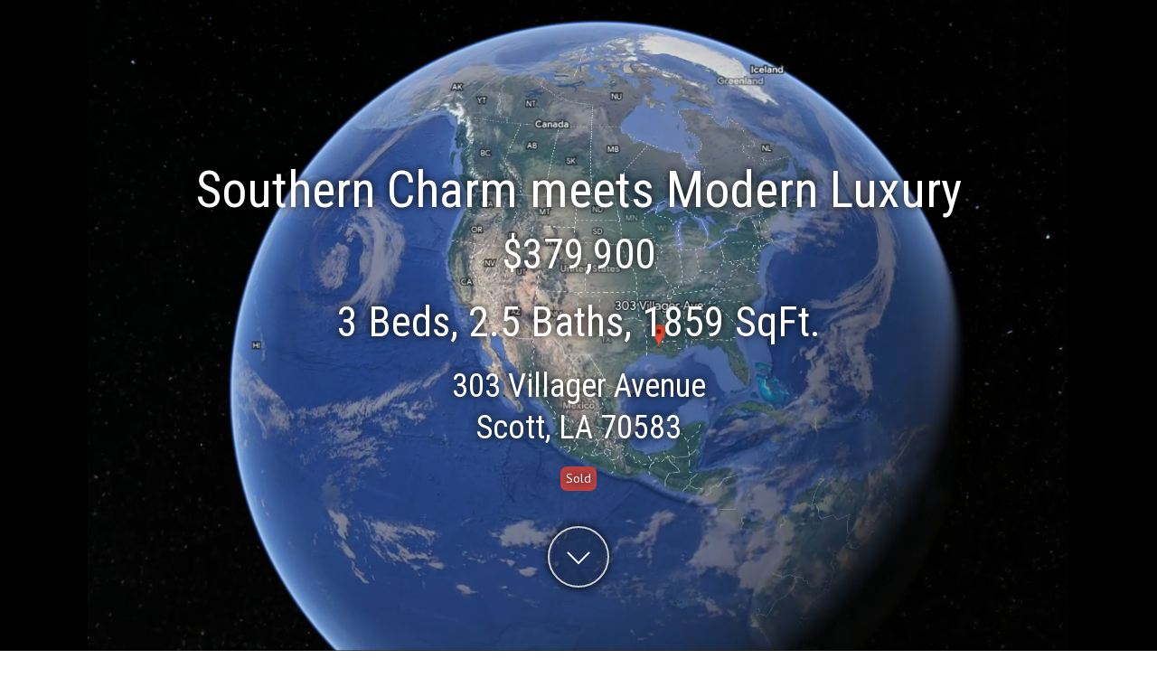

--- FILE ---
content_type: text/html; charset=utf-8
request_url: https://idx.paradym.com/idx/303-Villager-Avenue-Scott-LA-70583/4758861/sk/401/
body_size: 83563
content:


<!DOCTYPE html>
<html xmlns="http://www.w3.org/1999/xhtml" lang="en" class="uk-height-1-1">
<head prefix="og: http://ogp.me/ns# fb: http://ogp.me/ns/fb#">
    <title>303 Villager Avenue</title>
    <meta charset="utf-8">
    <meta name="viewport" content="width=device-width, initial-scale=1.0" />
    <meta property='fb:app_id' content="1643194492610515" />
    <meta id="metaOGImage" property="og:image" content="https://media-paradym-com.s3.amazonaws.com/tours/4758861/lp_urjschfzway.jpg?440f1555-8bf5-413d-a6b0-642c4ea9149c" />
    <meta id="metaOGImageSecureUrl" property="og:image:secure_url" content="https://media-paradym-com.s3.amazonaws.com/tours/4758861/lp_urjschfzway.jpg?440f1555-8bf5-413d-a6b0-642c4ea9149c" />
    <meta id="metaOGImageWidth" property="og:image:width" content="640" />
    <meta id="metaOGImageHeight" property="og:image:height" content="480" />
    <meta id="metaOGLocale" property="og:locale" content="en_US" />
    <meta id="metaOGType" property="og:type" content="website" />
    <meta id="metaDescription" name="description" content="an en-suite bathroom complete with a luxurious soaking tub, separate shower, and double vanity. The two additional bedrooms are generously sized and perfect for family or guests. The exterior of the home features a classic design with a front porch and a balcony on the upper level, perfect for enjoying the warm Southern breeze. The upstairs balcony offers a peaceful retreat, where you can relax with a morning cup of coffee or unwind after a long day. The balcony provides a bird's eye view of the West Village Subdivision and the surrounding neighborhood, making it the perfect place to watch the sun rise or set. Inside the home, you'll find touches of traditional Southern style, including crown molding, and a fireplace that serves as the focal point of the living room. These details add warmth and character to the home, making it feel cozy and inviting. This new construction home also includes energy-efficient features, ensuring low utility bills and maximum comfort year-round. The West Village Subdivision is a friendly community that offers amenities such as a swimming pool and playground, making it the perfect place to call home. Don't miss your chance to own this beautiful new construction home in the heart of Scott, LA. Schedule a showing today and experience the perfect blend of modern luxury and traditional Southern charm at 303 Villager. You may also be eligible for up to $3,000 towards closing cost from preferred lender." />
    <meta id="metaKeywords" name="keywords" content="VisualTour,home for sale,real estate,Virtual Tour,Jason Ray,VisualTour,303 Villager Avenue,homes for sale in Scott,70583" />
    <meta id="metaGeo" name="geo.position" content="30.227661, -92.101120" />
    <meta id="metaOGTitle" property="og:title" content="303 Villager Avenue" />
    <meta id="metaOGDescription" property="og:description" content="an en-suite bathroom complete with a luxurious soaking tub, separate shower, and double vanity. The two additional bedrooms are generously sized and perfect for family or guests. The exterior of the home features a classic design with a front porch and a balcony on the upper level, perfect for enjoying the warm Southern breeze. The upstairs balcony offers a peaceful retreat, where you can relax with a morning cup of coffee or unwind after a long day. The balcony provides a bird's eye view of the West Village Subdivision and the surrounding neighborhood, making it the perfect place to watch the sun rise or set. Inside the home, you'll find touches of traditional Southern style, including crown molding, and a fireplace that serves as the focal point of the living room. These details add warmth and character to the home, making it feel cozy and inviting. This new construction home also includes energy-efficient features, ensuring low utility bills and maximum comfort year-round. The West Village Subdivision is a friendly community that offers amenities such as a swimming pool and playground, making it the perfect place to call home. Don't miss your chance to own this beautiful new construction home in the heart of Scott, LA. Schedule a showing today and experience the perfect blend of modern luxury and traditional Southern charm at 303 Villager. You may also be eligible for up to $3,000 towards closing cost from preferred lender." />
    <meta id="metaOGAuthor" property="og:author" content="Jason Ray" />
        <meta id="metaOGPublishDate" property="article:published_time" content="2022-09-12T20:21:08.8070000Z" />
    <meta id="metaOGURL" property="og:url" content="https://idx.paradym.com/idx/303-Villager-Avenue-Scott-LA-70583/4758861/sk/401" />
    <meta id="twitterSummary" name="twitter:card" content="summary" />
    <meta id="twitterTitle" name="twitter:title" content="303 Villager Avenue" />
    <meta id="twitterDescription" name="twitter:description" content="an en-suite bathroom complete with a luxurious soaking tub, separate shower, and double vanity. The two additional bedrooms are generously sized and perfect for family or guests. The exterior of the home features a classic design with a front porch and a balcony on the upper level, perfect for enjoying the warm Southern breeze. The upstairs balcony offers a peaceful retreat, where you can relax with a morning cup of coffee or unwind after a long day. The balcony provides a bird's eye view of the West Village Subdivision and the surrounding neighborhood, making it the perfect place to watch the sun rise or set. Inside the home, you'll find touches of traditional Southern style, including crown molding, and a fireplace that serves as the focal point of the living room. These details add warmth and character to the home, making it feel cozy and inviting. This new construction home also includes energy-efficient features, ensuring low utility bills and maximum comfort year-round. The West Village Subdivision is a friendly community that offers amenities such as a swimming pool and playground, making it the perfect place to call home. Don't miss your chance to own this beautiful new construction home in the heart of Scott, LA. Schedule a showing today and experience the perfect blend of modern luxury and traditional Southern charm at 303 Villager. You may also be eligible for up to $3,000 towards closing cost from preferred lender." />
    <meta id="twitterImage" name="twitter:image" content="https://media-paradym-com.s3.amazonaws.com/tours/4758861/lp_urjschfzway.jpg?440f1555-8bf5-413d-a6b0-642c4ea9149c" />
    <link id="linkImageSrc" rel="image_src" href="https://media-paradym-com.s3.amazonaws.com/tours/4758861/lp_urjschfzway.jpg?440f1555-8bf5-413d-a6b0-642c4ea9149c" />
    <link id="linkCanonical" rel="canonical" href="https://idx.paradym.com/idx/303-Villager-Avenue-Scott-LA-70583/4758861/sk/401" />


    <link rel="stylesheet" href="/Content/Shared/css/viewers-shared.min.css" />
    <link rel="stylesheet" href="/Content/Sight/css/uikit.min.css" />
    <link rel="stylesheet" href="/Content/Sight/css/custom.min.css" />
    <link rel="stylesheet" href="/Content/Sight/css/photoswipe/photoswipe.min.css" />
    <link rel="stylesheet" href="/Content/Sight/css/photoswipe/default-skin/default-skin.min.css" />
    <link rel="stylesheet" href="https://fonts.googleapis.com/css?family=PT+Sans|Roboto+Condensed&display=swap">

    <link rel="icon" href="/favicon.ico" type="image/x-icon" />

    <script src="https://cdnjs.cloudflare.com/ajax/libs/jquery/3.4.1/jquery.min.js"
            integrity="sha512-bnIvzh6FU75ZKxp0GXLH9bewza/OIw6dLVh9ICg0gogclmYGguQJWl8U30WpbsGTqbIiAwxTsbe76DErLq5EDQ=="
            crossorigin="anonymous"
            referrerpolicy="no-referrer"
            asp-fallback-src="/Scripts/jquery-3.4.1.min.js"
            asp-fallback-test="window.jQuery">
    </script>

</head>
<body>

    <!-- Click to Chat App: NOTE: Intentionally swapping the background and foreground color - SEE PDM-2511 -->
    
<link href="https://cdn.paradym.com/dist/apps/click-to-chat.bundle.css?639002637940000000" rel="stylesheet" />
<style>
    /* GLOBAL */
    body .bootstrap-iso {
        width: 350px;
        background: transparent;
        position: fixed;
        z-index: 4000;
        bottom:;
        right: 10px;
    }

    .bootstrap-iso .branding-background {
        background-color:;
    }

    .bootstrap-iso .branding-text, .bootstrap-iso button.branding-text:hover, .bootstrap-iso a.branding-text:hover {
        color:;
    }

    .bootstrap-iso button.btn, .bootstrap-iso .panel, .bootstrap-iso .chat-reply textarea {
        border: 1px solid #ddd;
    }

    /*.bootstrap-iso a, .bootstrap-iso a {
        color: #333;
    }*/

    .bootstrap-iso button.branding-text:hover, .bootstrap-iso a.branding-text:hover {
        opacity: 0.8;
    }

    /* LAUNCHER BUTTON */
    .bootstrap-iso button.chat-toggle {
        position: absolute;
        padding: 10px 20px;
        right: -40px;
        bottom: 52px;
        z-index: 1001;
        -webkit-transform: rotate(-90deg);
        transform: rotate(-90deg);
        font-size: 20px;
        border-radius: 11px 11px 0 0;
        box-shadow: 0 -2px 10px rgba(0,0,0,0.5);
    }
    /* POPUP START CHAT */
    .bootstrap-iso .chat-toggle-popover {
        max-width: 325px;
        float: right;
    }

        .bootstrap-iso .chat-toggle-popover .panel {
            border-radius: 11px 11px 11px 0;
            word-break: break-word;
            white-space: pre-line;
        }

        .bootstrap-iso .chat-toggle-popover a {
            margin-left: 15px;
        }

    /* END CHAT */
    .bootstrap-iso .chat-end {
        background: rgba(0,0,0,0.6);
        color: #fff;
    }

        .bootstrap-iso .chat-end .btn {
            border: 0;
            margin: 0 15px;
        }

    /* CHAT CLIENT UI */
    .bootstrap-iso .chat-window {
        height: 250px;
        overflow-y: auto;
        background-color: #f5f5f5;
    }

        .bootstrap-iso .chat-window .panel-body {
            padding-top: 5px;
            padding-left: 10px;
            padding-right: 10px;
            padding-bottom: 5px;
        }

            .bootstrap-iso .chat-window .panel-body a {
                color: #009CC1;
                word-break: break-word;
            }

        .bootstrap-iso .chat-window .panel {
            margin-bottom: 5px;
        }

    .bootstrap-iso .panel-heading, .bootstrap-iso .chat-window {
        border-bottom: 1px solid #ddd;
    }

    .bootstrap-iso .close-chat {
        margin-left: 15px;
    }

    .bootstrap-iso .panel.incoming-response, .panel.outgoing-response {
        max-width: 90%;
        border-radius: 11px;
        word-break: break-word;
        white-space: pre-line;
    }

    .bootstrap-iso .panel.incoming-response {
        background: #fff;
        border-bottom-left-radius: 0;
        float: left;
    }

    .bootstrap-iso .panel.outgoing-response {
        background: #e5e5e5;
        border-bottom-right-radius: 0;
        float: right;
    }

    .bootstrap-iso .incoming-response li:first-child {
        text-align: left;
    }

    .bootstrap-iso .timestamp-response {
        margin-top: 5px;
    }

    .bootstrap-iso .chat-row {
        display: block;
        width: 100%;
    }

    .bootstrap-iso .chat-reply .input-group-lg > .form-control {
        resize: none;
        font-size: 14px;
        padding: 4px;
    }

    .bootstrap-iso .bootstrap-iso .input-group-lg > .input-group-btn > .btn.send-response {
        font-size: 24px;
    }

    .chat-end {
        position: absolute;
        z-index: 3;
        top: 0;
        right: 0;
        bottom: 20px;
        left: 0;
    }

        .chat-end h3 {
            margin-top: 100px;
        }
</style>

<script src="/Scripts/VtWebServices.min.js"></script>
<script src="https://cdn.paradym.com/dist/apps/click-to-chat.bundle.js?639002637940000000"></script>

<script>

        var vm = {};
        window.onload = function () {

            var config = {
                appSettings: {
                    verticalPlacement: "50px",
                    brandingBackgroundColor: "#0b5394",  // These are intentionally switched...
                    brandingForegroundColor: "#ffffff",   // These are intentionally switched...
                    chatEnabled: false,
                    autoPromptEnabled: true,
                    autoPromptMessage: "Hi, do you have any questions?",
                    popupDelaySecs: 20,
                    vtWebSvcUrl: "https://services.paradym.com"
                },
                agent: {
                    phone: "(337) 230-0664",
                    name: 'Jason Ray',
                    userId: 273952
                },
                tour: {
                    tourId: 4758861
                },
                browser: {
                    ip: '10.1.1.80',
                    userAgent: 'Mozilla/5.0 (Macintosh; Intel Mac OS X 10_15_7) AppleWebKit/537.36 (KHTML, like Gecko) Chrome/131.0.0.0 Safari/537.36; ClaudeBot/1.0; +claudebot@anthropic.com)',
                    timeZone: (function parseTimezone() {
                                var regex = /\(([^\)]+)\)/;
                                var matches = new Date().toString().match(regex);

                                if (matches && matches.length == 2) {
                                    return matches[1];
                                } else {
                                    return '';
                                };
                            })()
                }
            };

            // Initialize the click to chat vue app
            vm = Paradym["apps/click-to-chat"].run(config);
        };
</script>

<div id="click-to-chat-app">
    <chat-app :Enabled="false"></chat-app>
</div>

    <div class="uk-position-relative uk-height-1-1 text-shadow focal-image-info">
        <div class="uk-inline-clip uk-height-1-1 uk-width-1-1">

            <div id="focalSlideShow" class="uk-position-relative uk-visible-toggle uk-light" style="background: #000">
                <div class="noresize">
                    <ul id="data-background-slides" class="uk-slideshow-items scenes" uk-height-viewport>
                        
                    </ul>
                </div>
            </div>

            <div class="uk-position-cover uk-overlay uk-flex uk-flex-center uk-flex-middle uk-text-center">
                <div id="focalText">
                    <h1 class="data-title uk-heading-primary uk-margin-small-bottom"></h1>
                    <h2 class="data-price uk-h1"></h2>
                    <ul class="data-bedsbathssqft uk-list addcommas uk-h1"></ul>
                    <p class="data-address-top uk-h2"></p>
                    <span id="focal-status-badge" class="badge" style="display: none;"></span>
                </div>
            </div>
            <!-- Next Section Button -->
            <div class="uk-position-bottom uk-width-1-1 uk-text-center next-section">
                <a id="nextSectionBtn" href="" class="uk-light" uk-scroll>
                    <span class="uk-border-circle uk-display-block uk-align-center top uk-icon" uk-icon="icon: chevron-down;ratio:2"></span>
                </a>
            </div>
            <!-- Tour Sign -->
            <div class="uk-position-bottom uk-width-1-1 uk-text-right">
                <img crossorigin="anonymous" id="data-signimage" src="" alt="">
            </div>
        </div><!--uk-overlay-->
    </div>

    <div id="featured-content" class="uk-section">
        <div class="uk-container">
            <h1 class="uk-text-center">Featured Content</h1>
            <div id="featured-tools" class="uk-child-width-1-2@m uk-flex uk-flex-center" uk-grid>
                
            </div>
        </div>
    </div>

    <div id="tour-media" class="uk-section tour-media bg-lightgray">
        <div class="uk-container">
            <h1 id="data-header-tour-media" class="uk-text-center"></h1>
            <ul id="data-switcher-tabs" class="uk-tab uk-flex-center" uk-switcher="{connect:'#tour-views', swiping: false}">
                <li class="uk-active"><a href="">|GALLERY|</a></li>
                <li id="li-youtube-video"><a href="">|VIDEO|</a></li>
                <li class="visual-tour-option"><a id="action-visualtour">|VISUAL TOUR|</a></li>
            </ul>
            <div id="tour-views" class="uk-switcher uk-margin-large-top">
                <div class="view-gallery">

                    <ul id="data-gallery" class="uk-grid uk-grid-small uk-child-width-1-1 uk-child-width-1-2@s uk-child-width-1-3@m text-shadow" uk-height-match="row">

                        <script type="text/html" id="template-slide-image">
                        <li id="{8}" class="uk-animation-fade gallery-slide-image">
                            <div class="uk-height-1-1 uk-width-1-1">
                                <div class="uk-inline-clip uk-transition-toggle uk-height-1-1 uk-width-1-1">
                                    <img crossorigin="anonymous" src="{1}" alt="" class="uk-width-1-1 tour-scene">
                                    <div class="uk-position-cover uk-overlay uk-overlay-primary uk-transition-fade">

                                        <!-- Updated Block Begin -->

                                        <div class="uk-grid uk-grid-small">
                                            <div class="uk-width-5-6">
                                                <h3>{2}</h3>
                                                <div class="uk-scrollable-text uk-padding-remove description">
                                                    <p class="uk-padding-vertical-remove">{7}</p>
                                                </div><!--description-->
                                            </div><!--width-3-4-->
                                            <div class="uk-width-1-6 gallery-btns">
                                                <a id="{9}" title="{10}" class="uk-light uk-display-block uk-text-right uk-margin-bottom" uk-icon="expand"></a>
                                                <a id="{3}" title="{4}" class="uk-light uk-display-block uk-text-right uk-margin-bottom" uk-icon="{5}"></a>
                                            </div><!--gallery-btns-->
                                        </div><!--uk-grid-->
                                        <!-- Updated Block End -->

                                    </div>
                                </div>
                            </div><!--uk-height-1-1-->
                        </li>
                        </script>

                        <script type="text/html" id="template-slide-video">
                        <li id="{7}" class="uk-animation-fade">
                            <div class="uk-height-1-1 uk-width-1-1">
                                <div class="uk-inline-clip uk-transition-toggle uk-height-1-1 uk-width-1-1">
                                    <div id="{10}" class="uk-inline-clip uk-transition-toggle uk-height-1-1 uk-width-1-1">
                                        <img crossorigin="anonymous" src="{1}" class="uk-width-1-1 tour-scene">
                                        <div class="uk-position-cover uk-overlay uk-overlay-primary uk-transition-fade">

                                            <!-- Updated block begins -->

                                            <div class="uk-grid uk-grid-small">
                                                <div class="uk-width-5-6">
                                                    <h3>{8}</h3>
                                                    <div class="uk-scrollable-text uk-padding-remove description">
                                                        <p class="uk-padding-vertical-remove">{9}</p>
                                                    </div><!--description-->
                                                </div><!--width-3-4-->
                                                <div class="uk-width-1-6 gallery-btns">
                                                    <a id="{13}" title="{14}" class="uk-contrast uk-display-block uk-text-right uk-margin-bottom" uk-icon="expand"></a>
                                                    <a id="{3}" title="{12}" class="uk-contrast uk-display-block uk-text-right uk-margin-bottom" uk-icon="play-circle"></a>
                                                    <a id="{15}" title="{16}" class="uk-contrast uk-display-block uk-text-right uk-margin-bottom" uk-icon="{17}"></a>
                                                </div><!--gallery-btns-->
                                            </div><!--uk-grid-->
                                            <!-- Updated block ends -->

                                        </div>
                                    </div>
                                    <div id="{11}" class="uk-inline-clip uk-transition-toggle uk-height-1-1 uk-width-1-1" style="display:none">
                                        <div class="uk-position-top-right gallery-btns stop-video">
                                            <a id="{6}" class="uk-light" title="|STOP VIDEO|"><i class="uk-icon" uk-icon="close"></i></a>
                                        </div><!--gallery-btns-->
                                    </div><!--uk-overlay-->
                                </div><!--uk-overlay-->
                            </div><!--uk-height-1-1-->
                        </li>
                        </script>

                    </ul>

                    <a id="action-showmore" class="uk-button uk-button-default uk-width-1-2@m uk-width-1-3@l uk-align-center">|SHOW MORE|</a>

                </div><!--view-gallery-->

                <div id="section-youtube-video" class="view-video">
                    <iframe id="data-youtube-video" class="uk-width-1-1" src="" frameborder="0" allowfullscreen height="675"></iframe>
                </div>

                <div class="view-tour">
                    <!-- viewer code opens viewer in new tab/window -->
                </div>
            </div>


        </div>
    </div><!--tour-media-->

    <div class="uk-section tour-details bg-white">
        <div class="uk-container">

            <div class="details-description uk-margin-bottom">
                <h1 id="data-header-tour-details" class="uk-text-center"></h1>
                <p class="data-tourdescription"></p>
            </div><!--details-description-->

            <div uk-grid>
                <div class="uk-width-1-2@m uk-margin-bottom">

                    <ul class="uk-list details-price-beds-baths-sqft">
                        
                    </ul>

                    <div class="details-openhouse uk-margin-bottom">
                        <p class="uk-text-muted uk-text-small">|OPEN HOUSE|</p>
                        <ul class="data-openhouse uk-list addcommas">
                            
                        </ul>
                    </div><!--details-openhouse-->

                    <div class="details-mls uk-margin-bottom">
                        <p class="uk-text-muted uk-text-small">|MLS|</p>
                        <p id="data-mls"></p>
                    </div><!--details-mls-->

                    <div class="details-baths uk-margin-bottom">
                        <p class="uk-text-muted uk-text-small">|BATHS|</p>
                        <p id="data-bathdetails"></p>
                    </div><!--details-baths-->

                    <div class="details-homefeatures uk-margin-bottom">
                        <p class="uk-text-muted uk-text-small">|HOME FEATURES|</p>
                        <ul class="data-homefeatures uk-list addcommas">
                            
                        </ul>
                    </div><!--details-homefeatures-->

                    <div class="details-communityfeatures uk-margin-bottom">
                        <p class="uk-text-muted uk-text-small">|COMMUNITY FEATURES|</p>
                        <ul class="data-communityfeatures uk-list addcommas">
                            
                        </ul>
                    </div><!--details-communityfeatures-->

                    <div class="details-schools uk-margin-bottom">
                        <p class="uk-text-muted uk-text-small">|SCHOOLS|</p>
                        <ul class="data-schools uk-list addcommas">
                            
                        </ul>
                    </div><!--schools-->

                    <div class="details-listingsiteurl uk-margin-bottom">
                        <p class="uk-text-muted uk-text-small">|LISTING SITE|</p>
                        <ul class="data-listingsiteurl uk-list addcommas">
                            
                        </ul>
                    </div><!--listing-site-url-->

                    <div class="details-other">
                        <p class="uk-text-muted uk-text-small">|OTHER|</p>
                        <p id="data-tourlink"></p>
                    </div><!--details-communityfeatures-->

                </div><!--uk-width-medium-1-2-->

                <div class="uk-width-1-2@m">

                    <div class="details-map uk-margin-bottom">

                        <div id="data-map-static" class="uk-width-1-1 uk-border-rounded map-container">
                            <div class="uk-inline-clip uk-transition-toggle">
                                <a id="action-map-activate">
                                    <img crossorigin="anonymous" src="" class="uk-width-1-1">
                                    <figcaption class="uk-position-cover uk-overlay uk-overlay-primary uk-flex uk-flex-middle uk-flex-center uk-transition-fade">
                                        <div id="data-map-caption"></div>
                                    </figcaption>
                                </a>
                            </div>
                        </div>

                    </div><!--details-map-->

                    <div class="details-address uk-margin-bottom">
                        <p class="uk-text-muted uk-text-small">|ADDRESS| <span id="details-status-badge" class="badge" style="display: none; float: right; margin-right: 30px;"></span></p>
                        <ul class="uk-list addcommas data-address">
                            
                        </ul>
                    </div><!--details-address-->

                    <div class="details-more">
                        <p class="uk-text-muted uk-text-small">|MORE INFO|</p>
                        <ul id="data-tools" class="uk-grid uk-child-width-1-1@m uk-child-width-1-2@l uk-grid-collapse">
                            
                        </ul><!--uk-grid-->
                    </div><!--details-more-->

                    <div class="details-flyer-moreinfo uk-margin-top">
                        <a id="data-flyer" target="_blank" href="#flyer" class="uk-button uk-button-default uk-display-inline-block uk-margin-bottom">|VIEW A FLYER|</a>
                        <a id="action-scheduleashowing" href="#messageme" class="uk-button uk-button-default uk-display-inline-block uk-margin-bottom branding-background branding-text" uk-toggle>|SCHEDULE A SHOWING|</a>
                    </div>

                </div><!--uk-width-medium-1-2-->

            </div><!--uk-grid-->
        </div><!--uk-container-->
    </div><!--tour-details-->

    <div id="section-share-with-friends-and-family" class="uk-section tour-share bg-lightgray">
        <div class="uk-container">
            <h1 id="data-header-tour-share" class="uk-text-center"></h1>
            <ul id="data-share" class="uk-grid uk-text-center uk-flex-center" uk-grid>
                
            </ul>
        </div><!--uk-container-->
    </div><!--tour-share-->

    <div id="section-search-listings" class="uk-section tour-share bg-white">
        <div class="uk-container">
            <h1 id="data-header-tour-listingsearch" class="uk-text-center"></h1>
            <a id="data-search-listings" class="branding-background branding-text uk-button uk-button-default uk-width-1-2@m uk-width-1-3@l uk-align-center uk-margin-large-top" target="_blank">|SEARCH LISTINGS|</a>
        </div><!--uk-container-->
    </div><!--tour-search-listings-->

    <div id="section-have-questions" class="uk-section agent-info branding-background branding-text">
        <div class="uk-container">

            <h1 id="data-header-tour-branding" class="uk-text-center"></h1>

            <div uk-grid>

                <div class="uk-width-3-4@s uk-width-3-4@m uk-width-2-3@l uk-clearfix">
                    <div class="uk-grid uk-grid-collapse uk-clearfix">
                        <div class="uk-width-1-4@s uk-width-1-4@m uk-margin-bottom">
                            <img crossorigin="anonymous" id="data-agent-photo" src="" alt="|AGENT PHOTO|" class="uk-border-rounded uk-width-1-2 uk-width-1-1@s agent-photo">
                            <a id="action-messageme" href="#messageme" class="uk-button uk-button-default uk-display-inline-block uk-margin-top uk-width-1-1" uk-toggle>|MESSAGE ME|</a>
                        </div>
                        <div class="uk-width-3-4@s uk-width-3-4@m uk-margin-bottom agent-details">
                            <p id="data-agent-name" class="uk-h3 uk-margin-remove agent-name"></p>
                            <h2 id="data-agent-company" class="uk-margin-remove-top uk-margin-bottom agent-company"></h2>
                            <p id="data-agent-bio" class="uk-margin-small-top"></p>
                            <div class="uk-clearfix">
                                <ul id="data-agent-contact-numbers" class="uk-list uk-float-left uk-width-1-2@m">
                                    
                                </ul>
                                <ul id="data-contact-links" class="uk-list uk-float-left uk-width-1-2@m uk-margin-remove-top">
                                    
                                </ul>
                            </div>
                            <ul id="data-social-sites" class="uk-list agent-social uk-margin-remove-top">
                                
                            </ul>
                        </div>
                    </div>
                </div>

                <div id="data-company" class="uk-width-1-4@s uk-width-1-4@m uk-width-1-3@l uk-text-center">
                    <div class="uk-position-relative uk-visible-toggle uk-light uk-slider-container" tabindex="-1" uk-slideshow="autoplay: true; autoplay-interval: 6000; animation: fade; pause-on-hover: false">
                        <ul id="data-company-rotator" class="uk-slideshow-items slide-list uk-border-rounded uk-child-width-1-1">
                            
                        </ul>
                    </div>
                    <p id="data-agent-address"></p>
                </div>

            </div><!--uk-grid-->
        </div><!--uk-container-->
    </div><!--agent-info-->

    <div class="uk-section footer bg-darkgray">
        <div class="uk-container uk-clearfix">

            <div class="uk-float-left">
                <img crossorigin="anonymous" src="/Content/Sight/images/realtor-eho.png" alt="|REALTOR AND EQUAL OPPORTUNITY HOUSING|"><br/>
                <ul class="uk-list uk-list-unstyled uk-text-small uk-text-muted">
                    <li> <img hidden id="customDisclaimerLogo" src="" alt="Logo" style="height:60px;width: auto; margin-top: 18px"></li>
                    <li><p id="data-disclaimer" class="data-disclaimer"></p></li>
                    <li><p> Last Checked: 8/12/2025 5:11 PM (EST)</p></li>
                    <li><p id="data-disclaimer-suffix"> Last Updated: 8/13/2024 4:02 AM (EST)</p></li>
                </ul>
                <p id="data-copyright"></p>
                <p id="data-poweredby">|POWERED BY| <a href="https://paradym.com" target="_blank">Paradym</a></p>
                <a class="dmca-link" href="https://www.paradym.com/terms-and-conditions/#dmca" target="_blank">DMCA</a>
                <a class="terms-link" href="https://www.paradym.com/terms-and-conditions/" target="_blank" style="margin-left: 5px;">Terms</a>
            </div>
            <div class="uk-float-right">
                <a id="action-return-to-top" href="#" class="uk-display-block uk-text-center" uk-scroll>
                    <span class="uk-border-circle uk-display-block uk-align-center top" uk-icon="icon: chevron-up"></span>
                    |RETURN TO TOP|
                </a>
                <a id="action-language" href="" class="uk-margin-top uk-display-block uk-text-center language-toggle">|LANGUAGE|</a>
            </div>

        </div><!--uk-container-->
    </div><!--footer-->
    <!-- Modals -->
    <!-- Mortgage Calculator -->
    <div id="calculator" uk-modal>
        <div class="uk-modal-dialog uk-modal-body">
            <a class="uk-modal-close-default" uk-close></a>

            <form class="uk-form-stacked">
                <fieldset class="uk-fieldset">
                    <legend class="uk-legend uk-margin-bottom">|MORTGAGE CALCULATOR|</legend>
                    <div class="uk-grid-small" uk-grid>
                        <div class="uk-width-1-3@m">
                            <label class="uk-form-label" for="price">|PRICE|</label>
                            <div class="uk-inline">
                                <span class="uk-form-icon" uk-icon="icon: dollar"></span>
                                <input type="text" id="price" name="price" placeholder="" class="uk-input uk-width-1-1">
                            </div>
                        </div>
                        <div class="uk-width-1-3@m">
                            <label class="uk-form-label" for="downpayment">|DOWN PAYMENT|</label>
                            <div class="uk-inline">
                                <span class="uk-form-icon" uk-icon="icon: dollar"></span>
                                <input type="text" id="downpayment" name="downpayment" placeholder="" class="uk-input uk-width-1-1">
                            </div>
                        </div>
                        <div class="uk-width-1-3@m">
                            <label class="uk-form-label" for="propertytax">|PROPERTY TAX|</label>
                            <div class="uk-inline">
                                <span class="uk-form-icon" uk-icon="icon: dollar"></span>
                                <input type="text" id="tax" name="tax" placeholder="" class="uk-input uk-width-1-1">
                            </div>
                        </div>
                        <div class="uk-width-1-3@m">
                            <label class="uk-form-label" for="insurance">|INSURANCE|</label>
                            <div class="uk-inline">
                                <span class="uk-form-icon" uk-icon="icon: dollar"></span>
                                <input type="text" id="insurance" name="insurance" placeholder="" class="uk-input uk-width-1-1">
                            </div>
                        </div>
                        <div class="uk-width-1-3@m">
                            <label class="uk-form-label" for="interestrate">|INTEREST RATE|</label>
                            <input type="text" id="rate" name="rate" placeholder="" class="uk-input uk-width-1-1">
                        </div>
                        <div class="uk-width-1-3@m">
                            <label class="uk-form-label" for="term">|TERM|</label>
                            <select id="term" class="uk-select" name="term">
                                <option value="30">|30 YEARS|</option>
                                <option value="25">|25 YEARS|</option>
                                <option value="20">|20 YEARS|</option>
                                <option value="15">|15 YEARS|</option>
                                <option value="10">|10 YEARS|</option>
                                <option value="5">|5 YEARS|</option>
                            </select>
                        </div>
                        <div class="uk-width-1-1">
                            <hr>
                            <p class="uk-h3">|MONTHLY PAYMENTS| <span class="data-monthly uk-text-success"></span></p>
                            <hr>
                        </div>
                    </div><!--uk-grid-->

                    <div class="uk-margin uk-margin-top">
                        <button type="button" id="action-reset-calculator" class="uk-button uk-button-default uk-margin-top uk-margin-bottom">|RESET CALCULATOR|</button>
                    </div>
                </fieldset>
            </form>
        </div>
    </div><!--#calculator-->
    <!-- Message Me -->
    <div id="messageme" uk-modal>
        <div class="uk-modal-dialog uk-modal-body">
            <a class="uk-modal-close-default" uk-close></a>

            <form id="form-messageme" class="uk-form-stacked">
                <fieldset class="uk-fieldset">
                    <legend id="data-messageme-legend" class="uk-legend">|MESSAGE ME|</legend>
                    <div class="uk-margin">
                        <label class="uk-form-label" for="name">|NAME| <span class="uk-text-danger">*</span></label>
                        <input type="text" id="contactName" placeholder="" class="uk-input uk-width-1-1" required maxlength="50">
                    </div>
                    <div class="uk-margin">
                        <label class="uk-form-label" for="phone">|PHONE| <span class="uk-text-danger">*</span></label>
                        <input type="text" id="phoneNumber" placeholder="" class="uk-input uk-width-1-1" pattern="^(\+\d{1,2}\s)?\(?\d{3}\)?[\s.-]?\d{3}[\s.-]?\d{4}$" required maxlength="15" title="|A VALID PHONE NUMBER|">
                    </div>
                    <div class="uk-margin">
                        <label class="uk-form-label" for="email">|EMAIL| <span class="uk-text-danger">*</span></label>
                        <input type="text" id="emailAddress" placeholder="" class="uk-input uk-width-1-1" pattern="^[a-zA-Z0-9._%+-]+@[a-zA-Z0-9.-]+\.[a-zA-Z]{2,4}$" required maxlength="100" title="|A VALID EMAIL ADDRESS|">
                    </div>
                    <div class="uk-margin">
                        <label class="uk-form-label" for="message">|MESSAGE|</label>
                        <textarea id="messageText" cols="" rows="5" placeholder="" class="uk-textarea data-messageme-message uk-width-1-1"></textarea>
                    </div>
                    <div class="uk-margin">
                        <label><input id="isRequestingMoreInfo" class="uk-checkbox" type="checkbox"> |ID LIKE MORE INFORMATION|</label>
                    </div>
                    <div class="uk-margin">
                        <label><input id="isRequestingShowing" class="uk-checkbox" type="checkbox"> |ID LIKE TO SCHEDULE A SHOWING|</label>
                    </div>
                    <div class="uk-margin">
                        <label><input id="isRequestingPriceChangeNotifications" class="uk-checkbox" type="checkbox"> |UPDATE ME ON PRICE CHANGES|</label>
                    </div>
                    <div class="uk-margin">
                        <button class="uk-button uk-button-default uk-margin-top uk-margin-bottom">|SEND MESSAGE|</button>
                    </div>
                </fieldset>
            </form>

            <!-- Success/Error Message -->
            <div id="section-messageme-result" class="uk-text-center uk-margin-large-top uk-margin-large-bottom">
                <p id="data-messageme-result-title" class="uk-h2 uk-text-success"></p>
                <p id="data-messageme-result-text"></p>
                <p><a id="action-tryagain">|TRY AGAIN|</a></p>
            </div>

        </div>
    </div><!--#messageme-->
    <!-- audio element for playing slide voice -->
    <audio id="slidevoice" style="display:none"></audio>

    <!-- video element for playing video in gallery -->
    <video id="slidevideo" class="uk-height-1-1 uk-width-1-1" style="display:none" playsinline></video>

    <!-- hidden div for playing video in PhotoSwipe -->
    <div id="video-container" style="display:none;">
        <img crossorigin="anonymous" id="stopvideo" src="/Content/Sight/images/close.png" style="position:fixed; top:7px; right:7px; cursor:pointer;">
        <video id="largevideo" playsinline></video>
    </div>

    <!-- PhotoSwipe UI -->

    <div class="pswp" tabindex="-1" role="dialog" aria-hidden="true">

        <!-- Background of PhotoSwipe.
             It's a separate element as animating opacity is faster than rgba(). -->
        <div class="pswp__bg"></div>

        <!-- Slides wrapper with overflow:hidden. -->
        <div class="pswp__scroll-wrap">

            <!-- Container that holds slides.
                PhotoSwipe keeps only 3 of them in the DOM to save memory.
                Don't modify these 3 pswp__item elements, data is added later on. -->
            <div class="pswp__container">
                <div class="pswp__item"></div>
                <div class="pswp__item"></div>
                <div class="pswp__item"></div>
            </div>

            <!-- Default (PhotoSwipeUI_Default) interface on top of sliding area. Can be changed. -->
            <div class="pswp__ui pswp__ui--hidden">

                <div class="pswp__top-bar">

                    <!--  Controls are self-explanatory. Order can be changed. -->

                    <div class="pswp__counter"></div>

                    <button class="pswp__button pswp__button--close" title="Close (Esc)" style="background:url('/Content/Sight/images/close.png') center no-repeat;"></button>

                    <button class="pswp__button pswp__button--zoom" title="Zoom in/out"></button>

                    <!-- Preloader demo http://codepen.io/dimsemenov/pen/yyBWoR -->
                    <!-- element will get class pswp__preloader; active when preloader is running -->
                    <div class="pswp__preloader">
                        <div class="pswp__preloader__icn">
                            <div class="pswp__preloader__cut">
                                <div class="pswp__preloader__donut"></div>
                            </div>
                        </div>
                    </div>
                </div>

                <div class="pswp__share-modal pswp__share-modal--hidden pswp__single-tap">
                    <div class="pswp__share-tooltip"></div>
                </div>

                <button class="pswp__button pswp__button--arrow--left" title="Previous (arrow left)" style="background:url('/Content/Sight/images/left.png') center no-repeat;"></button>

                <button class="pswp__button pswp__button--arrow--right" title="Next (arrow right)" style="background:url('/Content/Sight/images/right.png') center no-repeat;"></button>

                <div class="pswp__caption">
                    <div class="pswp__caption__center"></div>
                </div>

            </div>

        </div>

    </div>

    <script type="text/javascript">
        var _mvcContentPath = "/Content/Sight/"; // this is NOT an action path, but a folder hierarchy.
        var _jsViewModel = {"BackgroundMusic":"https://media-paradym-com.s3.amazonaws.com/users/00273000/273952/music/zz top.mp3?08b81cfd-a8b3-4210-9a88-6bae73ed68d2","TourID":4758861,"TourRelativePath":"https://media-paradym-com.s3.amazonaws.com/tours/4758861/","TourPublishDate":"2022-09-12T20:21:08.8070000Z","Branded":true,"TourVoice":"","IDXNoVoice":false,"EmailLink":"mailto:?subject=VisualTour%20%234758861%20-%20303%20Villager%20Avenue&body=%0D%0A%0D%0ACheck%20out%20this%20VisualTour%3A%0D%0A303%20Villager%20Avenue%0D%0Ahttps%3A%2F%2Fidx.paradym.com%2Fidx%2F303-Villager-Avenue-Scott-LA-70583%2F4758861%2Fsk%2F401","PortalID":10004,"SkinID":401,"Show3DModelOnStart":false,"Show3DModelURL":"","FlyerURL":"","ShowHUDLogo":true,"ShowRealtorLogo":true,"ShowRelatedVideos":false,"GeoCodeAccuracy":6,"Latitude":30.227661,"Longitude":-92.101120,"FullAddress":"303 Villager Avenue, Scott, LA 70583","LinkPhoto":"https://media-paradym-com.s3.amazonaws.com/tours/4758861/lp_urjschfzway.jpg?440f1555-8bf5-413d-a6b0-642c4ea9149c","CanonicalLink":"https://idx.paradym.com/idx/303-Villager-Avenue-Scott-LA-70583/4758861/sk/401","Language":"eng","SignImageURL":"","StatusValue":2,"YouTubeVideoURL":"https://www.youtube.com/embed/FhIm9gcbsdk?rel=0","MapImageURL":"/map/static/4758861","ListingURL":"https://www.keatyrealestate.com/homes/303-Villager-Avenue/Scott/LA/70583/133020249/","BrandingJSON":{"AgentUserId":273952,"AgentName":"Jason Ray","AgentCompany":"Keaty Real Estate, LLC","AgentPhotoURL":"https://media-paradym-com.s3.amazonaws.com/users/00273000/273952/m0shmhad.jpg?93b23dcb-775d-45ae-aa0f-fe7df65c0bcc","AgentStreet":"350 Doucet Rd","AgentStreet2":"Suite B","AgentCityStateZip":"Lafayette, LA 70503","ContactShowcaseURL":"","ContactListingSearchURL":"http://jrayrealtor.com/","ContactPhone":"337-247-9415","ContactMobile":"337-230-0664","StandardFormattedContactPhone":"337.247.9415","StandardFormattedContactMobile":"337.230.0664","ContactWebsiteURL":"http://jrayrealtor.com/","ShowMyShowcase":true,"ContactEmail":"jray@keatyrealestate.com","CompanyLogoURL":"https://media-paradym-com.s3.amazonaws.com/users/00273000/273765/kq5ckk1c.png?d8ff6882-64d9-4c76-8df9-df435228e2c4","BrandingBackgroundColor":"#ffffff","BrandingTextColor":"#0b5394","CustomDisclaimer":"Information supplied by sellers. Deemed reliable, but not guaranteed.","ContactInfo":"Jason Ray\r\nKeaty Real Estate, LLC\r\n350 Doucet Rd\r\nSuite B\r\nLafayette, LA 70503\r\n337-230-0664 cell\r\njray@keatyrealestate.com","CompanyLogoLinkURL":"http://jrayrealtor.com/","ContactFax":"337-235-2929","IsTeam ":true},"OptionsJSON":{"SocialSites":[{"name":"Facebook","iconurl":"/Content/Sight/images/facebook.png","linkurl":"https://www.facebook.com/lafayettehomeviewer/"},{"name":"Instagram","iconurl":"/Content/Sight/images/instagram.png","linkurl":"https://www.instagram.com/jasonray_realtor/"},{"name":"Twitter","iconurl":"/Content/Sight/images/twitter.png","linkurl":"https://twitter.com/LAF_HomeViewer"},{"name":"LinkedIn","iconurl":"/Content/Sight/images/linkedin.png","linkurl":"https://www.linkedin.com/in/jason-ray-00207141/"},{"name":"YouTube","iconurl":"/Content/Sight/images/youtube.png","linkurl":"https://www.youtube.com/channel/UCcMUb__TVCEB1kaLxTMEA8w?view_as=subscriber"},{"name":"Pinterest","iconurl":"/Content/Sight/images/pinterest.png","linkurl":"https://www.pinterest.com/LAFHomeViewer/pins/"},{"name":"Blog","iconurl":"/Content/Sight/images/blog.png","linkurl":"https://jray.keatyblog.com/"}],"Features":{"ShowPropertyPrice":true,"ShowPropertyAddress":true,"ShowPropertyMap":true,"Branding":false,"Contact":false,"ShowAgentListingLinks":false,"TourDescription":true,"SlideDescription":true,"Voice":true,"PoweredBy":true,"Share":true,"CustomTools":true,"ExternalLinks":true},"CustomTools":null,"AdditionalContentGroups":[{"name":"Focal","items":[{"name":"Google Earth","type":3,"url":"https://media-paradym-com.s3.amazonaws.com/tours/4758861/303 Villager earth.mp4?3eb26858-71ae-4bc7-9313-93c117ef769a","icon":"/Content/Sight/images/type_video.png","order":0,"embedOnTab":false,"showOnStart":false}]},{"name":"Featured","items":[{"name":"Virtual Tour","type":4,"url":"https://tour.giraffe360.com/63f1284de3e04853aabd034cbadf2c87/","icon":"/Content/Sight/images/type_3dmodel.png","order":1,"embedOnTab":false,"showOnStart":false}]},{"name":"Tab","items":[{"name":"Floor Plan","type":1,"url":"https://media-paradym-com.s3.amazonaws.com/tours/4758861/303 Villager-1.pdf?ff8e2a42-311f-4c67-8059-fcba87077e13","icon":"/Content/Sight/images/type_document.png","order":2,"embedOnTab":false,"showOnStart":false},{"name":"Builders Addendum","type":1,"url":"https://media-paradym-com.s3.amazonaws.com/tours/4758861/Builders Addendum.pdf?76fa6021-fbaa-4c2d-be70-d8c52692bb24","icon":"/Content/Sight/images/type_document.png","order":3,"embedOnTab":false,"showOnStart":false},{"name":"Features","type":1,"url":"https://media-paradym-com.s3.amazonaws.com/tours/4758861/Standard Features West Village.pdf?ee99caf5-06db-4000-bd86-98c8917db2c8","icon":"/Content/Sight/images/type_document.png","order":4,"embedOnTab":false,"showOnStart":false},{"name":"Offer Instruction Checklist","type":1,"url":"https://media-paradym-com.s3.amazonaws.com/tours/4758861/Offer instructions Checklist.pdf?fc483c2b-9d57-48bd-b690-2f6732c18145","icon":"/Content/Sight/images/type_document.png","order":5,"embedOnTab":false,"showOnStart":false}]},{"name":"More Info","items":[{"name":"Mortgage Calculator","type":2,"url":"calculator","icon":"/Content/Sight/images/type_calculator.png","order":-10,"embedOnTab":true,"showOnStart":false},{"name":"School Info","type":0,"url":"http://nces.ed.gov/globallocator/index.asp?search=1&School=1&PrivSchool=1&zipcode=70583","icon":"/Content/Sight/images/type_schoolinfo.png","order":-9,"embedOnTab":true,"showOnStart":false},{"name":"Local Weather","type":0,"url":"/weatherinfo/localweather.aspx?t=4758861&style=1&language=eng","icon":"/Content/Sight/images/type_weather.png","order":-8,"embedOnTab":true,"showOnStart":false}]}],"Advertisements":[],"Headings":[{"id":"tour-media","eng":"Take a Look Around","spa":"¡Eche un Vistazo!"},{"id":"tour-details","eng":"It's All In The Details","spa":"Se Encuentra Todo En Las Descripciones"},{"id":"tour-share","eng":"Share With Friends and Family","spa":"Compártalo Con Su Familia Y Amigos"},{"id":"tour-branding","eng":"Have Questions? I'm Here To Help","spa":"¿Tiene Dudas? Estoy Aquí Para Ayudarle"},{"id":"tour-search-listings","eng":"Search Any Local Listing, Save, Get Alerts","spa":"Buscar Cualquier Propiedad Local, Guardar, Obtener Alertas"}]},"TourJSON":{"SchemaVersion":8,"Timestamp":"20240813_040245570","Tour":{"TourID":4758861,"TourType":0,"Title":"Southern Charm meets Modern Luxury","Description":"an en-suite bathroom complete with a luxurious soaking tub, separate shower, and double vanity. The two additional bedrooms are generously sized and perfect for family or guests. The exterior of the home features a classic design with a front porch and a balcony on the upper level, perfect for enjoying the warm Southern breeze. The upstairs balcony offers a peaceful retreat, where you can relax with a morning cup of coffee or unwind after a long day. The balcony provides a bird's eye view of the West Village Subdivision and the surrounding neighborhood, making it the perfect place to watch the sun rise or set. Inside the home, you'll find touches of traditional Southern style, including crown molding, and a fireplace that serves as the focal point of the living room. These details add warmth and character to the home, making it feel cozy and inviting. This new construction home also includes energy-efficient features, ensuring low utility bills and maximum comfort year-round. The West Village Subdivision is a friendly community that offers amenities such as a swimming pool and playground, making it the perfect place to call home. Don't miss your chance to own this beautiful new construction home in the heart of Scott, LA. Schedule a showing today and experience the perfect blend of modern luxury and traditional Southern charm at 303 Villager. You may also be eligible for up to $3,000 towards closing cost from preferred lender.","Description2":"","Street":"303 Villager Avenue","City":"Scott","State":"LA","Zip":"70583","MLS":"22008687","PropertyID":"","SF":1859,"Schools":"","Beds":"3","Baths":"2.5","FullBathrooms":"2","HalfBathrooms":"1","ThreeQuarterBathrooms":"0","OneQuarterBathrooms":"0","Garage":"2","Price":"$379,900","YearBuilt":2023,"MusicFile":"https://media-paradym-com.s3.amazonaws.com/users/00273000/273952/music/zz top.mp3?6d271cfc-2bd6-4607-8f43-33cc75a778d3","VoiceFile":"","SignImage":"","RealtorDotComURL":"","FlyerPhotos":["imgpasxscukxhv.jpg?30b3571f-ebc5-4dd3-b3a5-b15f26a5abed","imgh5umlcnwf5n.jpg?653287b0-162f-40c6-84b9-6d9313694f50","img3rzhju3opmr.jpg?18a4387a-5724-43c2-a186-0f085ea309be","imgngs2hnw25ja.jpg?7353ce96-0793-4e1c-8e02-1585bfcc3d64","imgn4hjafygkky.jpg?b82ba5e7-5e2e-4d81-b1a0-df31fd7ab2c8"],"OpenHouseDate":"","OpenHouseFromTime":"","OpenHouseToTime":"","Amenities":{"Home":["A/C","Alarm","Balcony","Dishwasher","Garbage Disposal","Fireplace","Gas Range","Microwave","Patio"],"Community":["Association Fee","Fitness Center","Pool"]},"Slides":[{"Slide":{"Caption":"","Description":"Welcome to 303 Villager, a brand new construction home located in the highly sought-after West Village Subdivision in Scott, LA. This stunning home boasts a perfect blend of modern features and traditional South Louisiana charm, making it the ideal choice for those seeking luxury living with a touch of Southern hospitality. As you enter the home, you'll be greeted by an open and spacious floor plan, perfect for entertaining guests or relaxing with family. The large living room features tall ceilings, plenty of natural light, and gorgeous floors that flow seamlessly throughout the home. The kitchen is a chef's dream with premium stainless steel appliances, custom cabinetry, and beautiful quartz countertops. The master bedroom is a true retreat, featuring a large walk-in closet and","MediaType":0,"Type":0,"ImageFile":"imgpasxscukxhv.jpg?61fa5538-d126-455b-afdc-2f575df1644d","ImageWidth":1440,"ImageHeight":1080,"MediumImageFile":"imgpasxscukxhvm.jpg?b2415b2a-fcb6-4fa2-a44b-98664d07136f","MediumImageWidth":640,"MediumImageHeight":480,"TnailFile":"imgpasxscukxhvt.jpg?207744f6-7454-46b7-a3ef-a2bdc062e8b6","IVRFile":"","VoiceFile":"","VoiceFileDuration":0,"Duration":5,"Transition":20,"PanSpeed":0,"PanoStart":0,"FlyerOnly":false,"BrandedOnly":false,"SizeToFit":false,"PanZoom":2,"VideoDuration":0,"VideoScaleMode":1,"VideoHasAudio":true,"Videos":[],"HotSpots":[]}},{"Slide":{"Caption":"","Description":"","MediaType":0,"Type":0,"ImageFile":"imgh5umlcnwf5n.jpg?a1a477dd-4d66-4c35-940f-8c626cfd44de","ImageWidth":1440,"ImageHeight":1080,"MediumImageFile":"imgh5umlcnwf5nm.jpg?9a7280d3-09d2-4bf7-8dab-fe4a96222ae6","MediumImageWidth":640,"MediumImageHeight":480,"TnailFile":"imgh5umlcnwf5nt.jpg?31c0e835-e862-4703-819f-e09796e30030","IVRFile":"","VoiceFile":"","VoiceFileDuration":0,"Duration":5,"Transition":20,"PanSpeed":0,"PanoStart":0,"FlyerOnly":false,"BrandedOnly":false,"SizeToFit":false,"PanZoom":2,"VideoDuration":0,"VideoScaleMode":1,"VideoHasAudio":true,"Videos":[],"HotSpots":[]}},{"Slide":{"Caption":"","Description":"","MediaType":0,"Type":0,"ImageFile":"img3rzhju3opmr.jpg?b57fa434-443e-45ec-8a7f-a7748499b8f4","ImageWidth":1440,"ImageHeight":1080,"MediumImageFile":"img3rzhju3opmrm.jpg?3956bfb3-d7e8-4d2d-9f70-e4f35ae4ca56","MediumImageWidth":640,"MediumImageHeight":480,"TnailFile":"img3rzhju3opmrt.jpg?873984d7-3d86-4617-a1d6-c4f57f5a082f","IVRFile":"","VoiceFile":"","VoiceFileDuration":0,"Duration":5,"Transition":20,"PanSpeed":0,"PanoStart":0,"FlyerOnly":false,"BrandedOnly":false,"SizeToFit":false,"PanZoom":2,"VideoDuration":0,"VideoScaleMode":1,"VideoHasAudio":true,"Videos":[],"HotSpots":[]}},{"Slide":{"Caption":"","Description":"","MediaType":0,"Type":0,"ImageFile":"imgngs2hnw25ja.jpg?e2392559-4d12-4e66-afaa-6d5c61500097","ImageWidth":1440,"ImageHeight":1080,"MediumImageFile":"imgngs2hnw25jam.jpg?67b5d318-7635-47e6-98c1-32cef4b42114","MediumImageWidth":640,"MediumImageHeight":480,"TnailFile":"imgngs2hnw25jat.jpg?3bcbe069-8f89-493a-9403-9083cd7bf324","IVRFile":"","VoiceFile":"","VoiceFileDuration":0,"Duration":5,"Transition":20,"PanSpeed":0,"PanoStart":0,"FlyerOnly":false,"BrandedOnly":false,"SizeToFit":false,"PanZoom":2,"VideoDuration":0,"VideoScaleMode":1,"VideoHasAudio":true,"Videos":[],"HotSpots":[]}},{"Slide":{"Caption":"","Description":"","MediaType":0,"Type":0,"ImageFile":"imgn4hjafygkky.jpg?f92c3c28-8604-43ae-81d9-f7d001a37d2a","ImageWidth":1440,"ImageHeight":1080,"MediumImageFile":"imgn4hjafygkkym.jpg?1592418a-b8c8-4209-90ec-7a4df7803749","MediumImageWidth":640,"MediumImageHeight":480,"TnailFile":"imgn4hjafygkkyt.jpg?fe50cf57-ff6f-42dd-ad01-8f68bf0267f0","IVRFile":"","VoiceFile":"","VoiceFileDuration":0,"Duration":5,"Transition":20,"PanSpeed":0,"PanoStart":0,"FlyerOnly":false,"BrandedOnly":false,"SizeToFit":false,"PanZoom":2,"VideoDuration":0,"VideoScaleMode":1,"VideoHasAudio":true,"Videos":[],"HotSpots":[]}},{"Slide":{"Caption":"","Description":"","MediaType":0,"Type":0,"ImageFile":"imgk4vuynag0ks.jpg?bdd2b9f1-c45b-43aa-a139-e4fce43e6e62","ImageWidth":1440,"ImageHeight":1080,"MediumImageFile":"imgk4vuynag0ksm.jpg?eab04631-f081-4c2d-8333-7c11a639f1ce","MediumImageWidth":640,"MediumImageHeight":480,"TnailFile":"imgk4vuynag0kst.jpg?41a50538-b449-4e71-a247-954155df2fd6","IVRFile":"","VoiceFile":"","VoiceFileDuration":0,"Duration":5,"Transition":20,"PanSpeed":0,"PanoStart":0,"FlyerOnly":false,"BrandedOnly":false,"SizeToFit":false,"PanZoom":2,"VideoDuration":0,"VideoScaleMode":1,"VideoHasAudio":true,"Videos":[],"HotSpots":[]}},{"Slide":{"Caption":"","Description":"","MediaType":0,"Type":0,"ImageFile":"img155vrjx5mt2.jpg?159b3489-646e-45b5-b0b4-c5231af91547","ImageWidth":1440,"ImageHeight":1080,"MediumImageFile":"img155vrjx5mt2m.jpg?5e7353ca-e72a-445b-9f5d-640ad7815d86","MediumImageWidth":640,"MediumImageHeight":480,"TnailFile":"img155vrjx5mt2t.jpg?9704c789-c494-4d5e-8132-0832755b543a","IVRFile":"","VoiceFile":"","VoiceFileDuration":0,"Duration":5,"Transition":20,"PanSpeed":0,"PanoStart":0,"FlyerOnly":false,"BrandedOnly":false,"SizeToFit":false,"PanZoom":2,"VideoDuration":0,"VideoScaleMode":1,"VideoHasAudio":true,"Videos":[],"HotSpots":[]}},{"Slide":{"Caption":"","Description":"","MediaType":0,"Type":0,"ImageFile":"imgmn0kdcouyx1.jpg?e7b42797-15f3-45c5-9908-7fa48e4377b5","ImageWidth":1440,"ImageHeight":1080,"MediumImageFile":"imgmn0kdcouyx1m.jpg?8f113dc8-2b62-4ab5-9470-8060e73d52f7","MediumImageWidth":640,"MediumImageHeight":480,"TnailFile":"imgmn0kdcouyx1t.jpg?b4bcaf5a-0714-4115-adcf-4d3b880c7982","IVRFile":"","VoiceFile":"","VoiceFileDuration":0,"Duration":5,"Transition":20,"PanSpeed":0,"PanoStart":0,"FlyerOnly":false,"BrandedOnly":false,"SizeToFit":false,"PanZoom":2,"VideoDuration":0,"VideoScaleMode":1,"VideoHasAudio":true,"Videos":[],"HotSpots":[]}},{"Slide":{"Caption":"","Description":"","MediaType":0,"Type":0,"ImageFile":"img1fksb0s50qt.jpg?4f3f44af-2ada-4a5f-8864-537a9baf2b9b","ImageWidth":1440,"ImageHeight":1080,"MediumImageFile":"img1fksb0s50qtm.jpg?050df1d0-c69e-437d-b43b-d558cc8fb3a0","MediumImageWidth":640,"MediumImageHeight":480,"TnailFile":"img1fksb0s50qtt.jpg?814f86c6-63c2-49d9-af43-eaeb1ac2e8a8","IVRFile":"","VoiceFile":"","VoiceFileDuration":0,"Duration":5,"Transition":20,"PanSpeed":0,"PanoStart":0,"FlyerOnly":false,"BrandedOnly":false,"SizeToFit":false,"PanZoom":2,"VideoDuration":0,"VideoScaleMode":1,"VideoHasAudio":true,"Videos":[],"HotSpots":[]}},{"Slide":{"Caption":"","Description":"","MediaType":0,"Type":0,"ImageFile":"imgbbttxetup5v.jpg?26e0f343-484c-4156-89ba-f42eac932cf1","ImageWidth":1440,"ImageHeight":1080,"MediumImageFile":"imgbbttxetup5vm.jpg?474bad53-8f16-4ce4-83da-f6de469ee6ac","MediumImageWidth":640,"MediumImageHeight":480,"TnailFile":"imgbbttxetup5vt.jpg?4d072f16-34cc-4da8-afdf-6fcbf1c15201","IVRFile":"","VoiceFile":"","VoiceFileDuration":0,"Duration":5,"Transition":20,"PanSpeed":0,"PanoStart":0,"FlyerOnly":false,"BrandedOnly":false,"SizeToFit":false,"PanZoom":2,"VideoDuration":0,"VideoScaleMode":1,"VideoHasAudio":true,"Videos":[],"HotSpots":[]}},{"Slide":{"Caption":"","Description":"","MediaType":0,"Type":0,"ImageFile":"imgc1dcdoktme0.jpg?d1d3cd7d-70c3-4524-affa-2b0e8f303a10","ImageWidth":1440,"ImageHeight":1080,"MediumImageFile":"imgc1dcdoktme0m.jpg?b1f3c370-a8dd-4bfa-8687-e1524c4e97cb","MediumImageWidth":640,"MediumImageHeight":480,"TnailFile":"imgc1dcdoktme0t.jpg?137ff899-86bb-4965-9afc-445c5fcb4195","IVRFile":"","VoiceFile":"","VoiceFileDuration":0,"Duration":5,"Transition":20,"PanSpeed":0,"PanoStart":0,"FlyerOnly":false,"BrandedOnly":false,"SizeToFit":false,"PanZoom":2,"VideoDuration":0,"VideoScaleMode":1,"VideoHasAudio":true,"Videos":[],"HotSpots":[]}},{"Slide":{"Caption":"","Description":"","MediaType":0,"Type":0,"ImageFile":"imganham5stnxa.jpg?ff414e2b-18dc-4bc9-ac87-103342c28141","ImageWidth":1440,"ImageHeight":1080,"MediumImageFile":"imganham5stnxam.jpg?3867bc33-c303-4f75-b5c9-8568eeacd3e3","MediumImageWidth":640,"MediumImageHeight":480,"TnailFile":"imganham5stnxat.jpg?1d25c124-1ce2-4ed3-b380-205e7c175c66","IVRFile":"","VoiceFile":"","VoiceFileDuration":0,"Duration":5,"Transition":20,"PanSpeed":0,"PanoStart":0,"FlyerOnly":false,"BrandedOnly":false,"SizeToFit":false,"PanZoom":2,"VideoDuration":0,"VideoScaleMode":1,"VideoHasAudio":true,"Videos":[],"HotSpots":[]}},{"Slide":{"Caption":"","Description":"","MediaType":0,"Type":0,"ImageFile":"img11yvgl1u1c3.jpg?e6d9e0ef-fe4d-4d3d-933c-bb92d09a9bc2","ImageWidth":1440,"ImageHeight":1080,"MediumImageFile":"img11yvgl1u1c3m.jpg?54fd72cc-459b-4876-a3cd-068edefda28e","MediumImageWidth":640,"MediumImageHeight":480,"TnailFile":"img11yvgl1u1c3t.jpg?84fe9979-e7bf-407a-a11c-3db629bc29bf","IVRFile":"","VoiceFile":"","VoiceFileDuration":0,"Duration":5,"Transition":20,"PanSpeed":0,"PanoStart":0,"FlyerOnly":false,"BrandedOnly":false,"SizeToFit":false,"PanZoom":2,"VideoDuration":0,"VideoScaleMode":1,"VideoHasAudio":true,"Videos":[],"HotSpots":[]}},{"Slide":{"Caption":"","Description":"","MediaType":0,"Type":0,"ImageFile":"imgyck4vf3hh2d.jpg?199f67b6-98de-46b9-9ffb-7750e9267cb3","ImageWidth":1440,"ImageHeight":1080,"MediumImageFile":"imgyck4vf3hh2dm.jpg?322d258c-a686-4a48-8ff4-63fab330bb3e","MediumImageWidth":640,"MediumImageHeight":480,"TnailFile":"imgyck4vf3hh2dt.jpg?52c558a6-56d1-47bf-a8a9-df7d2837fe52","IVRFile":"","VoiceFile":"","VoiceFileDuration":0,"Duration":5,"Transition":20,"PanSpeed":0,"PanoStart":0,"FlyerOnly":false,"BrandedOnly":false,"SizeToFit":false,"PanZoom":2,"VideoDuration":0,"VideoScaleMode":1,"VideoHasAudio":true,"Videos":[],"HotSpots":[]}},{"Slide":{"Caption":"","Description":"","MediaType":0,"Type":0,"ImageFile":"imgih2rybv4hsb.jpg?f5dda552-cf7d-4a6f-b60f-ed4657eb0418","ImageWidth":1440,"ImageHeight":1080,"MediumImageFile":"imgih2rybv4hsbm.jpg?db52aa2c-24c6-4000-b9e0-6d26e5701849","MediumImageWidth":640,"MediumImageHeight":480,"TnailFile":"imgih2rybv4hsbt.jpg?d6465dd9-b9e9-41a7-9a11-31bfd45e7108","IVRFile":"","VoiceFile":"","VoiceFileDuration":0,"Duration":5,"Transition":20,"PanSpeed":0,"PanoStart":0,"FlyerOnly":false,"BrandedOnly":false,"SizeToFit":false,"PanZoom":2,"VideoDuration":0,"VideoScaleMode":1,"VideoHasAudio":true,"Videos":[],"HotSpots":[]}},{"Slide":{"Caption":"","Description":"","MediaType":0,"Type":0,"ImageFile":"imguelo2njaz3b.jpg?17d74641-a11d-4892-8529-58d145040946","ImageWidth":1440,"ImageHeight":1080,"MediumImageFile":"imguelo2njaz3bm.jpg?0bde1450-3e3d-434a-8524-e5ed43b97997","MediumImageWidth":640,"MediumImageHeight":480,"TnailFile":"imguelo2njaz3bt.jpg?5ff88eb6-29a4-404a-a7db-219968d0a458","IVRFile":"","VoiceFile":"","VoiceFileDuration":0,"Duration":5,"Transition":20,"PanSpeed":0,"PanoStart":0,"FlyerOnly":false,"BrandedOnly":false,"SizeToFit":false,"PanZoom":2,"VideoDuration":0,"VideoScaleMode":1,"VideoHasAudio":true,"Videos":[],"HotSpots":[]}},{"Slide":{"Caption":"","Description":"","MediaType":0,"Type":0,"ImageFile":"imgfbz0e12nycr.jpg?7a3339c7-8ced-484e-8279-5e820449be11","ImageWidth":1440,"ImageHeight":1080,"MediumImageFile":"imgfbz0e12nycrm.jpg?ad669ee4-53ba-4877-8aa0-e97efb87686c","MediumImageWidth":640,"MediumImageHeight":480,"TnailFile":"imgfbz0e12nycrt.jpg?6ed8faa5-6c4b-4c92-8eea-9458f7d3f8a0","IVRFile":"","VoiceFile":"","VoiceFileDuration":0,"Duration":5,"Transition":20,"PanSpeed":0,"PanoStart":0,"FlyerOnly":false,"BrandedOnly":false,"SizeToFit":false,"PanZoom":2,"VideoDuration":0,"VideoScaleMode":1,"VideoHasAudio":true,"Videos":[],"HotSpots":[]}},{"Slide":{"Caption":"","Description":"","MediaType":0,"Type":0,"ImageFile":"imgejzxjffbpyt.jpg?76c5dca8-310b-4763-abea-607348086883","ImageWidth":1440,"ImageHeight":1080,"MediumImageFile":"imgejzxjffbpytm.jpg?d9eacbf9-04ee-4524-b9c3-75f45bdb47ca","MediumImageWidth":640,"MediumImageHeight":480,"TnailFile":"imgejzxjffbpytt.jpg?4810ee34-479b-4110-9b8e-87f669ab7383","IVRFile":"","VoiceFile":"","VoiceFileDuration":0,"Duration":5,"Transition":20,"PanSpeed":0,"PanoStart":0,"FlyerOnly":false,"BrandedOnly":false,"SizeToFit":false,"PanZoom":2,"VideoDuration":0,"VideoScaleMode":1,"VideoHasAudio":true,"Videos":[],"HotSpots":[]}},{"Slide":{"Caption":"","Description":"","MediaType":0,"Type":0,"ImageFile":"img2d3tkakr0i2.jpg?fe5c628b-7a65-4a74-8934-f6523ecdd978","ImageWidth":1440,"ImageHeight":1080,"MediumImageFile":"img2d3tkakr0i2m.jpg?54abfb5c-b8a6-43ad-bc0e-ef1a467d40ca","MediumImageWidth":640,"MediumImageHeight":480,"TnailFile":"img2d3tkakr0i2t.jpg?c5c39dc9-666f-4616-ac71-922b8f868784","IVRFile":"","VoiceFile":"","VoiceFileDuration":0,"Duration":5,"Transition":20,"PanSpeed":0,"PanoStart":0,"FlyerOnly":false,"BrandedOnly":false,"SizeToFit":false,"PanZoom":2,"VideoDuration":0,"VideoScaleMode":1,"VideoHasAudio":true,"Videos":[],"HotSpots":[]}},{"Slide":{"Caption":"","Description":"","MediaType":0,"Type":0,"ImageFile":"imgfnmp4eicihx.jpg?b18ffe0d-a2cd-493d-88b2-4e78542d2ea7","ImageWidth":1440,"ImageHeight":1080,"MediumImageFile":"imgfnmp4eicihxm.jpg?d933b823-2800-4563-8406-d555d4f7f7bf","MediumImageWidth":640,"MediumImageHeight":480,"TnailFile":"imgfnmp4eicihxt.jpg?f2071d7c-c773-4147-b20b-6721be8fe339","IVRFile":"","VoiceFile":"","VoiceFileDuration":0,"Duration":5,"Transition":20,"PanSpeed":0,"PanoStart":0,"FlyerOnly":false,"BrandedOnly":false,"SizeToFit":false,"PanZoom":2,"VideoDuration":0,"VideoScaleMode":1,"VideoHasAudio":true,"Videos":[],"HotSpots":[]}},{"Slide":{"Caption":"","Description":"","MediaType":0,"Type":0,"ImageFile":"imgx4j4jajo0x5.jpg?b360e79a-c50e-4723-a1c3-b10cd142dd08","ImageWidth":1440,"ImageHeight":1080,"MediumImageFile":"imgx4j4jajo0x5m.jpg?c4fea523-03ec-425f-86d2-470613039aa7","MediumImageWidth":640,"MediumImageHeight":480,"TnailFile":"imgx4j4jajo0x5t.jpg?5883b31c-0021-476c-9377-5a678daf0f28","IVRFile":"","VoiceFile":"","VoiceFileDuration":0,"Duration":5,"Transition":20,"PanSpeed":0,"PanoStart":0,"FlyerOnly":false,"BrandedOnly":false,"SizeToFit":false,"PanZoom":2,"VideoDuration":0,"VideoScaleMode":1,"VideoHasAudio":true,"Videos":[],"HotSpots":[]}},{"Slide":{"Caption":"","Description":"","MediaType":0,"Type":0,"ImageFile":"imgnzf35hehvqb.jpg?07f03e1f-e89d-4f6a-a685-a290e2bfda4f","ImageWidth":1440,"ImageHeight":1080,"MediumImageFile":"imgnzf35hehvqbm.jpg?9c51d6eb-827d-4cdb-9d94-10ad691c5a18","MediumImageWidth":640,"MediumImageHeight":480,"TnailFile":"imgnzf35hehvqbt.jpg?c95ed7cf-332d-4e11-ba0a-89c1396ddcf5","IVRFile":"","VoiceFile":"","VoiceFileDuration":0,"Duration":5,"Transition":20,"PanSpeed":0,"PanoStart":0,"FlyerOnly":false,"BrandedOnly":false,"SizeToFit":false,"PanZoom":2,"VideoDuration":0,"VideoScaleMode":1,"VideoHasAudio":true,"Videos":[],"HotSpots":[]}},{"Slide":{"Caption":"","Description":"","MediaType":0,"Type":0,"ImageFile":"imghuzuuxgegr3.jpg?35e3124e-ab30-4dfc-8f3c-0d83acf87244","ImageWidth":1440,"ImageHeight":1080,"MediumImageFile":"imghuzuuxgegr3m.jpg?96f241a9-411e-459b-b66c-c8e0024449dc","MediumImageWidth":640,"MediumImageHeight":480,"TnailFile":"imghuzuuxgegr3t.jpg?da152c68-5e15-4b74-8d7d-1038f7179ed3","IVRFile":"","VoiceFile":"","VoiceFileDuration":0,"Duration":5,"Transition":20,"PanSpeed":0,"PanoStart":0,"FlyerOnly":false,"BrandedOnly":false,"SizeToFit":false,"PanZoom":2,"VideoDuration":0,"VideoScaleMode":1,"VideoHasAudio":true,"Videos":[],"HotSpots":[]}},{"Slide":{"Caption":"","Description":"","MediaType":0,"Type":0,"ImageFile":"imgjwdhlrt4tcv.jpg?1583172a-e197-433c-af67-bbd7440678ea","ImageWidth":1440,"ImageHeight":1080,"MediumImageFile":"imgjwdhlrt4tcvm.jpg?8c43ce37-ada8-4da1-b4db-574eb0f29b28","MediumImageWidth":640,"MediumImageHeight":480,"TnailFile":"imgjwdhlrt4tcvt.jpg?f3274e65-6cfd-4110-97af-241adae85b0c","IVRFile":"","VoiceFile":"","VoiceFileDuration":0,"Duration":5,"Transition":20,"PanSpeed":0,"PanoStart":0,"FlyerOnly":false,"BrandedOnly":false,"SizeToFit":false,"PanZoom":2,"VideoDuration":0,"VideoScaleMode":1,"VideoHasAudio":true,"Videos":[],"HotSpots":[]}},{"Slide":{"Caption":"","Description":"","MediaType":0,"Type":0,"ImageFile":"imgygypvqdozmr.jpg?79a693cd-c4d8-482f-829d-6bbba629b015","ImageWidth":1440,"ImageHeight":1080,"MediumImageFile":"imgygypvqdozmrm.jpg?b8bb9b95-f4da-4542-aeaf-7acd49c0f3b9","MediumImageWidth":640,"MediumImageHeight":480,"TnailFile":"imgygypvqdozmrt.jpg?6bd51cae-fa73-46d2-9d4a-f3d6bd862680","IVRFile":"","VoiceFile":"","VoiceFileDuration":0,"Duration":5,"Transition":20,"PanSpeed":0,"PanoStart":0,"FlyerOnly":false,"BrandedOnly":false,"SizeToFit":false,"PanZoom":2,"VideoDuration":0,"VideoScaleMode":1,"VideoHasAudio":true,"Videos":[],"HotSpots":[]}},{"Slide":{"Caption":"","Description":"","MediaType":0,"Type":0,"ImageFile":"imgnkkl2cfyn0f.jpg?d92e2ccd-c8f3-4448-90bf-29b5d4d2323a","ImageWidth":1440,"ImageHeight":1080,"MediumImageFile":"imgnkkl2cfyn0fm.jpg?ef7cb3b7-bb08-40e1-b9ec-19dea19d6331","MediumImageWidth":640,"MediumImageHeight":480,"TnailFile":"imgnkkl2cfyn0ft.jpg?258ad8d0-a893-4378-8958-b49f0918e8ed","IVRFile":"","VoiceFile":"","VoiceFileDuration":0,"Duration":5,"Transition":20,"PanSpeed":0,"PanoStart":0,"FlyerOnly":false,"BrandedOnly":false,"SizeToFit":false,"PanZoom":2,"VideoDuration":0,"VideoScaleMode":1,"VideoHasAudio":true,"Videos":[],"HotSpots":[]}},{"Slide":{"Caption":"","Description":"","MediaType":0,"Type":0,"ImageFile":"imgm0n1ppb1xob.jpg?52a4160e-d2b0-40c7-80a0-0c408b1eaf34","ImageWidth":1440,"ImageHeight":1080,"MediumImageFile":"imgm0n1ppb1xobm.jpg?fee04a18-f9b9-4a4a-a800-642aee0a0d58","MediumImageWidth":640,"MediumImageHeight":480,"TnailFile":"imgm0n1ppb1xobt.jpg?7da1fdd7-0fa4-4683-9c54-4c9c7a366390","IVRFile":"","VoiceFile":"","VoiceFileDuration":0,"Duration":5,"Transition":20,"PanSpeed":0,"PanoStart":0,"FlyerOnly":false,"BrandedOnly":false,"SizeToFit":false,"PanZoom":2,"VideoDuration":0,"VideoScaleMode":1,"VideoHasAudio":true,"Videos":[],"HotSpots":[]}},{"Slide":{"Caption":"","Description":"","MediaType":0,"Type":0,"ImageFile":"img4hhi5ugqcis.jpg?162ee29e-c86d-4de9-9858-47452ef3f6ec","ImageWidth":1440,"ImageHeight":1080,"MediumImageFile":"img4hhi5ugqcism.jpg?634e0e7d-a693-41e3-b7ca-24f2c252424b","MediumImageWidth":640,"MediumImageHeight":480,"TnailFile":"img4hhi5ugqcist.jpg?b6bdd4c3-e2c9-402a-9da2-4722214a798b","IVRFile":"","VoiceFile":"","VoiceFileDuration":0,"Duration":5,"Transition":20,"PanSpeed":0,"PanoStart":0,"FlyerOnly":false,"BrandedOnly":false,"SizeToFit":false,"PanZoom":2,"VideoDuration":0,"VideoScaleMode":1,"VideoHasAudio":true,"Videos":[],"HotSpots":[]}},{"Slide":{"Caption":"","Description":"","MediaType":0,"Type":0,"ImageFile":"imghpuq2ioqcmi.jpg?4cf74557-40d8-4bb8-9ffc-3fd6096b7c87","ImageWidth":1440,"ImageHeight":1080,"MediumImageFile":"imghpuq2ioqcmim.jpg?34989a48-f087-460b-ba38-d1a955b516ee","MediumImageWidth":640,"MediumImageHeight":480,"TnailFile":"imghpuq2ioqcmit.jpg?35113d3a-6420-4ea3-a46d-e16cf2628e27","IVRFile":"","VoiceFile":"","VoiceFileDuration":0,"Duration":5,"Transition":20,"PanSpeed":0,"PanoStart":0,"FlyerOnly":false,"BrandedOnly":false,"SizeToFit":false,"PanZoom":2,"VideoDuration":0,"VideoScaleMode":1,"VideoHasAudio":true,"Videos":[],"HotSpots":[]}},{"Slide":{"Caption":"","Description":"","MediaType":0,"Type":0,"ImageFile":"imgwfrpmy5a5wh.jpg?34a60474-5d95-47a7-9bbf-281dc05b4ddf","ImageWidth":1440,"ImageHeight":1080,"MediumImageFile":"imgwfrpmy5a5whm.jpg?90728938-fc6b-460d-8534-10db3e406848","MediumImageWidth":640,"MediumImageHeight":480,"TnailFile":"imgwfrpmy5a5wht.jpg?ac3f607f-0575-4b54-9ce0-8533575872a8","IVRFile":"","VoiceFile":"","VoiceFileDuration":0,"Duration":5,"Transition":20,"PanSpeed":0,"PanoStart":0,"FlyerOnly":false,"BrandedOnly":false,"SizeToFit":false,"PanZoom":2,"VideoDuration":0,"VideoScaleMode":1,"VideoHasAudio":true,"Videos":[],"HotSpots":[]}},{"Slide":{"Caption":"","Description":"","MediaType":0,"Type":0,"ImageFile":"img5au3hkybswf.jpg?c7c6cab1-fda7-48db-a242-0e6c0e0f5133","ImageWidth":1500,"ImageHeight":844,"MediumImageFile":"img5au3hkybswfm.jpg?7ab0a92c-59a2-4050-a3c1-046a9651e128","MediumImageWidth":853,"MediumImageHeight":480,"TnailFile":"img5au3hkybswft.jpg?0ea62f2b-66ab-44cb-a1b9-646580b02870","IVRFile":"","VoiceFile":"","VoiceFileDuration":0,"Duration":5,"Transition":20,"PanSpeed":0,"PanoStart":0,"FlyerOnly":false,"BrandedOnly":false,"SizeToFit":false,"PanZoom":2,"VideoDuration":0,"VideoScaleMode":1,"VideoHasAudio":true,"Videos":[],"HotSpots":[]}},{"Slide":{"Caption":"","Description":"","MediaType":0,"Type":0,"ImageFile":"imgys5ctvfdbtf.jpg?2221dfdf-7556-41bb-a73e-9c4f571aaf6a","ImageWidth":1500,"ImageHeight":1000,"MediumImageFile":"imgys5ctvfdbtfm.jpg?ba24d292-f028-479d-9c78-411a1508291d","MediumImageWidth":720,"MediumImageHeight":480,"TnailFile":"imgys5ctvfdbtft.jpg?19402153-80b4-4d99-81f4-7fb567086be2","IVRFile":"","VoiceFile":"","VoiceFileDuration":0,"Duration":5,"Transition":20,"PanSpeed":0,"PanoStart":0,"FlyerOnly":false,"BrandedOnly":false,"SizeToFit":false,"PanZoom":2,"VideoDuration":0,"VideoScaleMode":1,"VideoHasAudio":true,"Videos":[],"HotSpots":[]}},{"Slide":{"Caption":"","Description":"","MediaType":0,"Type":0,"ImageFile":"imgqcybv0sntun.jpg?4bbc5e70-ada1-4826-89f3-267eefa98120","ImageWidth":1500,"ImageHeight":1000,"MediumImageFile":"imgqcybv0sntunm.jpg?6f568238-fedb-4133-8541-27a60c127fe9","MediumImageWidth":720,"MediumImageHeight":480,"TnailFile":"imgqcybv0sntunt.jpg?c0a5a2bc-cae2-4bc3-bf37-90870a97bd31","IVRFile":"","VoiceFile":"","VoiceFileDuration":0,"Duration":5,"Transition":20,"PanSpeed":0,"PanoStart":0,"FlyerOnly":false,"BrandedOnly":false,"SizeToFit":false,"PanZoom":2,"VideoDuration":0,"VideoScaleMode":1,"VideoHasAudio":true,"Videos":[],"HotSpots":[]}},{"Slide":{"Caption":"","Description":"","MediaType":0,"Type":0,"ImageFile":"imggwhqszqrijl.jpg?6cd7cd4d-1a48-4b4d-976c-4ca66db84ce4","ImageWidth":1500,"ImageHeight":1000,"MediumImageFile":"imggwhqszqrijlm.jpg?986ac7bc-8e1a-47a0-90d5-27dc4ec8a5cf","MediumImageWidth":720,"MediumImageHeight":480,"TnailFile":"imggwhqszqrijlt.jpg?8544ce87-e8cc-4c3d-afdd-8caa91900406","IVRFile":"","VoiceFile":"","VoiceFileDuration":0,"Duration":5,"Transition":20,"PanSpeed":0,"PanoStart":0,"FlyerOnly":false,"BrandedOnly":false,"SizeToFit":false,"PanZoom":2,"VideoDuration":0,"VideoScaleMode":1,"VideoHasAudio":true,"Videos":[],"HotSpots":[]}},{"Slide":{"Caption":"","Description":"","MediaType":0,"Type":0,"ImageFile":"imgm5xazikmkl0.jpg?87eec09a-e7f5-455e-95a8-098876d14ecc","ImageWidth":1500,"ImageHeight":1000,"MediumImageFile":"imgm5xazikmkl0m.jpg?b2dd36d5-8b5c-410b-9c61-8c0ea5b1f1e4","MediumImageWidth":720,"MediumImageHeight":480,"TnailFile":"imgm5xazikmkl0t.jpg?1e2dafbe-2d63-40e8-9c11-6467865a0ec9","IVRFile":"","VoiceFile":"","VoiceFileDuration":0,"Duration":5,"Transition":20,"PanSpeed":0,"PanoStart":0,"FlyerOnly":false,"BrandedOnly":false,"SizeToFit":false,"PanZoom":2,"VideoDuration":0,"VideoScaleMode":1,"VideoHasAudio":true,"Videos":[],"HotSpots":[]}},{"Slide":{"Caption":"","Description":"","MediaType":0,"Type":0,"ImageFile":"imga40yzmwypwd.jpg?caf0af84-77c0-4596-8337-fe5ececca4a6","ImageWidth":1500,"ImageHeight":1000,"MediumImageFile":"imga40yzmwypwdm.jpg?c034c0d3-a87a-4001-b79e-f509dda400af","MediumImageWidth":720,"MediumImageHeight":480,"TnailFile":"imga40yzmwypwdt.jpg?f30a454a-d794-4763-a0d6-75a6f7bcfd80","IVRFile":"","VoiceFile":"","VoiceFileDuration":0,"Duration":5,"Transition":20,"PanSpeed":0,"PanoStart":0,"FlyerOnly":false,"BrandedOnly":false,"SizeToFit":false,"PanZoom":2,"VideoDuration":0,"VideoScaleMode":1,"VideoHasAudio":true,"Videos":[],"HotSpots":[]}},{"Slide":{"Caption":"","Description":"","MediaType":0,"Type":0,"ImageFile":"imgmv1jyc2ukpi.jpg?f541c413-513c-45fe-bac5-52a8421ca578","ImageWidth":1499,"ImageHeight":1000,"MediumImageFile":"imgmv1jyc2ukpim.jpg?7a9ce2b5-a715-4e1d-a4f9-464e6eb77f16","MediumImageWidth":720,"MediumImageHeight":480,"TnailFile":"imgmv1jyc2ukpit.jpg?0ab87740-d0dc-4c72-aef0-325d262bddd6","IVRFile":"","VoiceFile":"","VoiceFileDuration":0,"Duration":5,"Transition":20,"PanSpeed":0,"PanoStart":0,"FlyerOnly":false,"BrandedOnly":false,"SizeToFit":false,"PanZoom":2,"VideoDuration":0,"VideoScaleMode":1,"VideoHasAudio":true,"Videos":[],"HotSpots":[]}},{"Slide":{"Caption":"","Description":"","MediaType":0,"Type":0,"ImageFile":"img2jvhiz3f2vr.jpg?3386edd9-482e-4148-81e5-b637f61201b3","ImageWidth":1500,"ImageHeight":844,"MediumImageFile":"img2jvhiz3f2vrm.jpg?205e61f2-a3be-4c32-97c1-1e94b2604ada","MediumImageWidth":853,"MediumImageHeight":480,"TnailFile":"img2jvhiz3f2vrt.jpg?725ab4e4-a752-491c-93bd-a0e438be0248","IVRFile":"","VoiceFile":"","VoiceFileDuration":0,"Duration":5,"Transition":20,"PanSpeed":0,"PanoStart":0,"FlyerOnly":false,"BrandedOnly":false,"SizeToFit":false,"PanZoom":2,"VideoDuration":0,"VideoScaleMode":1,"VideoHasAudio":true,"Videos":[],"HotSpots":[]}},{"Slide":{"Caption":"","Description":"","MediaType":0,"Type":0,"ImageFile":"imgqbiakqknbh3.jpg?0307b6f7-5dd4-4eed-9af0-8f7af9bdda3b","ImageWidth":1500,"ImageHeight":844,"MediumImageFile":"imgqbiakqknbh3m.jpg?85954b27-f762-4a4a-bc07-2c4dc8d84f7f","MediumImageWidth":853,"MediumImageHeight":480,"TnailFile":"imgqbiakqknbh3t.jpg?68daf206-9320-4374-92cd-b039e9ebdee6","IVRFile":"","VoiceFile":"","VoiceFileDuration":0,"Duration":5,"Transition":20,"PanSpeed":0,"PanoStart":0,"FlyerOnly":false,"BrandedOnly":false,"SizeToFit":false,"PanZoom":2,"VideoDuration":0,"VideoScaleMode":1,"VideoHasAudio":true,"Videos":[],"HotSpots":[]}},{"Slide":{"Caption":"","Description":"","MediaType":0,"Type":0,"ImageFile":"imgwombeierym5.jpg?739579ac-65d8-463c-a453-408b6c27b4a0","ImageWidth":1500,"ImageHeight":844,"MediumImageFile":"imgwombeierym5m.jpg?507422ba-c0e4-4437-b7a3-6974ff4164b7","MediumImageWidth":853,"MediumImageHeight":480,"TnailFile":"imgwombeierym5t.jpg?ee0cd6f2-59f0-457a-a82b-1ad9f1233b0f","IVRFile":"","VoiceFile":"","VoiceFileDuration":0,"Duration":5,"Transition":20,"PanSpeed":0,"PanoStart":0,"FlyerOnly":false,"BrandedOnly":false,"SizeToFit":false,"PanZoom":2,"VideoDuration":0,"VideoScaleMode":1,"VideoHasAudio":true,"Videos":[],"HotSpots":[]}},{"Slide":{"Caption":"","Description":"","MediaType":0,"Type":0,"ImageFile":"imgefyuwqaijcw.jpg?f49c35ac-0593-445c-93bf-06328be7f796","ImageWidth":1500,"ImageHeight":844,"MediumImageFile":"imgefyuwqaijcwm.jpg?2fbfbc07-54d5-4d10-bbac-b4015385a270","MediumImageWidth":853,"MediumImageHeight":480,"TnailFile":"imgefyuwqaijcwt.jpg?9c2503a6-4907-4f6b-b20e-de1e5ed17846","IVRFile":"","VoiceFile":"","VoiceFileDuration":0,"Duration":5,"Transition":20,"PanSpeed":0,"PanoStart":0,"FlyerOnly":false,"BrandedOnly":false,"SizeToFit":false,"PanZoom":2,"VideoDuration":0,"VideoScaleMode":1,"VideoHasAudio":true,"Videos":[],"HotSpots":[]}},{"Slide":{"Caption":"","Description":"","MediaType":0,"Type":0,"ImageFile":"imgcqztgefkr4r.jpg?fb8165b5-3881-49e8-b26f-8f16f605a053","ImageWidth":1500,"ImageHeight":844,"MediumImageFile":"imgcqztgefkr4rm.jpg?a94d90ff-5342-4c53-9c39-c06d15efe0da","MediumImageWidth":853,"MediumImageHeight":480,"TnailFile":"imgcqztgefkr4rt.jpg?ef9df016-13da-4386-b184-8cde7188e120","IVRFile":"","VoiceFile":"","VoiceFileDuration":0,"Duration":5,"Transition":20,"PanSpeed":0,"PanoStart":0,"FlyerOnly":false,"BrandedOnly":false,"SizeToFit":false,"PanZoom":2,"VideoDuration":0,"VideoScaleMode":1,"VideoHasAudio":true,"Videos":[],"HotSpots":[]}},{"Slide":{"Caption":"","Description":"","MediaType":0,"Type":0,"ImageFile":"imgmtbdr1ttxxd.jpg?5dfc42fc-a801-4488-9378-4bd2186bcc4e","ImageWidth":1440,"ImageHeight":1080,"MediumImageFile":"imgmtbdr1ttxxdm.jpg?53703b94-1e96-41d0-b410-fe258fcf3e28","MediumImageWidth":640,"MediumImageHeight":480,"TnailFile":"imgmtbdr1ttxxdt.jpg?de0e7dd7-d1c5-434d-9c69-30bae1ccc9d4","IVRFile":"","VoiceFile":"","VoiceFileDuration":0,"Duration":5,"Transition":20,"PanSpeed":0,"PanoStart":0,"FlyerOnly":false,"BrandedOnly":false,"SizeToFit":false,"PanZoom":2,"VideoDuration":0,"VideoScaleMode":1,"VideoHasAudio":true,"Videos":[],"HotSpots":[]}}],"TourSlides":[],"FlyerSlides":[]}},"ComingSoonDate":""};
    </script>

    <!-- PhotoSwipe code -->

    <script type="text/javascript" src="/Content/Sight/js/photoswipe/photoswipe.min.js"></script>
    <script type="text/javascript" src="/Content/Sight/js/photoswipe/photoswipe-ui-default.min.js"></script>

    <!-- Required Scripts -->
    <script type="text/javascript" src="/Content/Sight/js/uikit.min.js"></script>
    <script type="text/javascript" src="/Content/Sight/js/uikit-icons.min.js"></script>

    
    
    
    
    
    <!-- make videos playable inline on the iPhone -->
    <script type="text/javascript" src="/Content/Sight/js/iphone-inline-video.min.js"></script>

    <!-- fix for vh in Chrome on Android and iOs  -->
    <script type="text/javascript" src="/Content/Sight/js/mobile-chrome-vh-fix.min.js"></script>

    <!-- Google tracking code -->
<!-- Google tag (gtag.js) -->
<script async src="https://www.googletagmanager.com/gtag/js?id={G-PYLK8J5D2E}"></script>
<script>
    window.dataLayer = window.dataLayer || [];
    function gtag() { dataLayer.push(arguments); }
    gtag('js', new Date());

    gtag('config', 'G-PYLK8J5D2E');
</script>


    <!-- Google Maps API -->
    <script type="text/javascript" src="https://maps.googleapis.com/maps/api/js?v=3&key=AIzaSyDiBDRygLKPOT4S9tv13uQD1CSDfStQj0U"></script>

    <!-- Fading top branding on scroll -->
    <script type="text/javascript">
        $(window).scroll(function () {
            if ($(this).scrollTop() > 75) {
                $('.branding-bar').addClass('fadeout');
            } else {
                $('.branding-bar').removeClass('fadeout');
            }
        });
    </script>

    <!-- Viewer -->
    <script type="text/javascript" src="/Content/Shared/js/viewers-shared.min.js"></script>
    <script type="text/javascript" src="/Content/Sight/js/utility.min.js"></script>
    <script type="text/javascript" src="/Content/Sight/js/pubsub.min.js"></script>
    <script type="text/javascript" src="/Content/Sight/js/i18n.min.js"></script>
    <script type="text/javascript" src="/Content/Sight/js/google.min.js"></script>
    <script type="text/javascript" src="/Content/Sight/js/calculator.min.js"></script>
    <script type="text/javascript" src="/Content/Sight/js/viewer.min.js"></script>

    <script src="https://getuikit.com/migrate.min.js"></script>

</body>
</html>

--- FILE ---
content_type: text/html
request_url: https://tour.giraffe360.com/63f1284de3e04853aabd034cbadf2c87/
body_size: 801
content:
<!doctype html>
<html lang="en">
<head>
  <meta name="viewport" content="width=device-width,initial-scale=1,minimum-scale=1,maximum-scale=1,user-scalable=no">
  <meta name="apple-mobile-web-app-capable" content="yes">
  <meta name="apple-mobile-web-app-status-bar-style" content="black">
  <meta http-equiv="Content-Type" content="text/html;charset=utf-8">
  <meta http-equiv="x-ua-compatible" content="IE=edge">
  <link rel="apple-touch-icon" sizes="57x57"
        href="https://static.giraffe360.com/vtour/favicons/apple-touch-icon-57x57.png">
  <link rel="apple-touch-icon" sizes="60x60"
        href="https://static.giraffe360.com/vtour/favicons/apple-touch-icon-60x60.png">
  <link rel="apple-touch-icon" sizes="72x72"
        href="https://static.giraffe360.com/vtour/favicons/apple-touch-icon-72x72.png">
  <link rel="apple-touch-icon" sizes="76x76"
        href="https://static.giraffe360.com/vtour/favicons/apple-touch-icon-76x76.png">
  <link rel="apple-touch-icon" sizes="114x114"
        href="https://static.giraffe360.com/vtour/favicons/apple-touch-icon-114x114.png">
  <link rel="apple-touch-icon" sizes="120x120"
        href="https://static.giraffe360.com/vtour/favicons/apple-touch-icon-120x120.png">
  <link rel="apple-touch-icon" sizes="144x144"
        href="https://static.giraffe360.com/vtour/favicons/apple-touch-icon-144x144.png">
  <link rel="apple-touch-icon" sizes="152x152"
        href="https://static.giraffe360.com/vtour/favicons/apple-touch-icon-152x152.png">
  <link rel="apple-touch-icon" sizes="180x180"
        href="https://static.giraffe360.com/vtour/favicons/apple-touch-icon-180x180.png">
  <link rel="icon" type="image/png" href="https://static.giraffe360.com/vtour/favicons/favicon-32x32.png" sizes="32x32">
  <link rel="icon" type="image/png" href="https://static.giraffe360.com/vtour/favicons/android-chrome-192x192.png"
        sizes="192x192">
  <link rel="icon" type="image/png" href="https://static.giraffe360.com/vtour/favicons/favicon-96x96.png" sizes="96x96">
  <link rel="icon" type="image/png" href="https://static.giraffe360.com/vtour/favicons/favicon-16x16.png" sizes="16x16">
  <link rel="manifest" href="https://static.giraffe360.com/vtour/favicons/manifest.json">
  <link rel="shortcut icon" href="https://static.giraffe360.com/vtour/favicon.ico">
  <link rel="preload" href="https://static.giraffe360.com/immersive-content/static/locales/en/skin.json" as="fetch" crossorigin>
  <meta name="msapplication-TileColor" content="#da532c">
  <meta name="msapplication-TileImage" content="https://static.giraffe360.com/vtour/favicons/mstile-144x144.png">
  <meta name="msapplication-config" content="https://static.giraffe360.com/vtour/favicons/browserconfig.xml">
  <meta name="theme-color" content="#ffffff">
  <title>Giraffe360</title>
  <meta name="description" content="Virtual tour">
  <meta property="og:title" content="Giraffe360">
  <meta property="og:description" content="Virtual tour">
  <meta property="og:type" content="video">
  <meta property="og:url" content="https://tour.giraffe360.com/63f1284de3e04853aabd034cbadf2c87/">
  <meta property="og:site_name" content="Giraffe360">
  <meta property="og:image" content="https://premium.giraffe360.com/keaty-realestate/63f1284de3e04853aabd034cbadf2c87/thumb.jpg">
  <meta property="og:image:type" content="image/jpg">
  <meta property="og:image:width" content="2400">
  <meta property="og:image:height" content="1256">
  <meta name="twitter:card" content="photo">
  <meta name="twitter:site" content="@giraffe360">
  <meta name="twitter:title" content="Giraffe360">
  <meta name="twitter:description" content="Virtual tour">
  <meta name="twitter:image" content="https://premium.giraffe360.com/keaty-realestate/63f1284de3e04853aabd034cbadf2c87/thumb.jpg">
  <meta name="twitter:image:width" content="2400">
  <meta name="twitter:image:height" content="1256">
  <meta name="twitter:url" content="https://tour.giraffe360.com/63f1284de3e04853aabd034cbadf2c87/">
  <link type="text/css" rel="stylesheet" href="https://static.giraffe360.com/immersive-content/vt/latest/css/styles.css"/>
  <link href="https://static.giraffe360.com/immersive-content/static/fonts/roboto.css" rel="stylesheet">
  <script defer type="text/javascript" src="https://static.giraffe360.com/immersive-content/vt/latest/player.js"></script>
  
    <base href="https://storage.giraffe360.com/keaty-realestate/63f1284de3e04853aabd034cbadf2c87/">
  
  
  
  
</head>
<body>
<div id="container"
  
   data-protected="false"
  >
  <noscript>
    <div class="pnlm-info-box">
      <p>Javascript is required to view this panorama.<br>(It could be worse; you could need a plugin.)</p>
    </div>
  </noscript>
</div>
</body>
</html>


--- FILE ---
content_type: text/css
request_url: https://idx.paradym.com/Content/Shared/css/viewers-shared.min.css
body_size: 371
content:
.badge-active,.badge-new{background-color:#049016}.badge-offmarket{background-color:#8e8e8e}.badge-pending{background-color:#c48c00}.badge-sold{background-color:#bd4141}.badge-comingsoon{background-color:#7a00e4}.badge-draft{background-color:#046ed8}.badge-multipletours,.badge-active,.badge-pending,.badge-sold,.badge-offmarket,.badge-new,.badge-comingsoon,.badge-draft{font-weight:normal;padding:3px 6px;border-radius:7px;color:#fff;font-size:14px;display:inline-block}

--- FILE ---
content_type: text/css
request_url: https://idx.paradym.com/Content/Sight/css/custom.min.css
body_size: 7088
content:
body{font-family:'PT Sans',sans-serif;font-size:16px}h1,h2,h3,h4,h5,h6,.uk-h1,.uk-h2,.uk-h3{font-family:'Roboto Condensed',sans-serif}h1,.uk-h1{font-size:36px}h2,.uk-h2{font-size:30px}h3,.uk-h3{font-size:24px}h4,.uk-h4{font-size:18px}.uk-text-small{font-size:16px}.uk-button{background-color:transparent;border-radius:40px;padding:10px 30px;border:2px solid #c0c9d0;box-sizing:border-box;color:#000;transition:all .5s}.uk-button:hover{background-color:rgba(0,0,0,.05)!important;text-decoration:none;color:#000!important}.uk-list>li:after{display:inline}.uk-section{border-bottom:1px solid #e1e1e1;padding:60px 0}.uk-form-stacked .uk-form-label{font-weight:normal}.uk-form-icon>[class*='uk-icon-']{margin-top:-7px;font-size:14px;color:#c0c9d0}.uk-slidenav-contrast{text-shadow:0 2px rgba(0,0,0,1);color:rgba(255,255,255,1)}h1{margin-bottom:40px}a{transition:all .5s}.addcommas li:not(:last-child):after{content:", "}.addcommas li.removecomma:after{content:""}.bg-white{background:#fff}.bg-lightgray{background:#f5f5f5}.bg-darkgray{background:#363636}.branding-background{background-color:#0082a0}.branding-text,.branding-text h1,.branding-text h2,.branding-text a,.branding-text .uk-button,.next-section icon:hover,.next-section:hover,.stop-video a:hover,.footer a:hover{color:#fff}.text-shadow{text-shadow:0 2px rgba(0,0,0,1)}.focal-image-info ul li{display:inline-block}.focal-image-info .uk-h1{font-size:46px}.focal-image-info .uk-h2{font-size:36px}.next-section{z-index:200;bottom:40px}.next-section .uk-icon{width:64px;height:64px;border:2px solid #cdcdcd;line-height:58px;font-size:32px;box-shadow:0 0 10px rgba(0,0,0,1);background-color:rgba(0,0,0,.2)}.next-section .uk-icon:hover{background-color:rgba(0,0,0,.25)}.focal-image-info .uk-overlay-background{background:rgba(0,0,0,0)}.text-shadow.focal-image-info{text-shadow:0 0 10px rgba(0,0,0,1)}.uk-switcher.uk-margin-large-top{margin-top:40px!important}.view-gallery li{margin-bottom:10px}.view-gallery li video{background:#363636}.gallery-btns{font-size:22px}.uk-scrollable-text.description{border:0;height:170px;overflow:auto}.description p{padding-right:10px;line-height:1.2}.view-gallery ::-webkit-scrollbar{width:9px;pointer-events:none}.view-gallery ::-webkit-scrollbar-track{background:rgba(0,0,0,.5)}.view-gallery ::-webkit-scrollbar-thumb{background:rgba(255,255,255,.9)}.view-gallery h3{font-size:18px;line-height:1.2}.play-video-btn{width:64px;height:64px}.uk-slidenav.uk-hidden-touch{display:block!important;z-index:200}.stop-video{top:20px;right:20px;z-index:10}.stop-video a{opacity:.4}.stop-video a:hover{opacity:.9}.switcher-tabs{text-align:center;border-bottom:1px solid #cdcdcd;padding:0;margin:0}.switcher-tabs li{display:inline-block;text-align:center;padding:10px 20px;margin-bottom:-1px}.switcher-tabs li.uk-active{color:#4b5052;border:1px solid #c0c9d0;border-bottom:1px solid #f5f5f5;border-radius:5px 5px 0 0}.switcher-tabs li a{border:1px solid #f5f5f5;background:#f5f5f5;border-radius:5px;font-size:20px}.uk-align-right.gallery-btns{margin-left:0}.tour-details ul li{display:inline-block}.details-price-beds-baths-sqft,.details-openhouse,.details-mls,.details-baths,.details-homefeatures,.details-communityfeatures,.details-other,.details-address,.details-schools,.details-listingsiteurl{border-bottom:1px solid #c0c9d0}.details-price-beds-baths-sqft li{margin-right:30px}.details-price-beds-baths-sqft li:last-child{margin-right:0}.details-map iframe{border:1px solid #c0c9d0}.details-price-beds-baths-sqft img{width:74px;height:74px}#flyer .uk-modal-dialog{height:950px}.details-flyer-moreinfo .uk-button.branding-background.branding-text{border:2px solid rgba(0,0,0,.25)}.map-container img{height:auto}.tour-share img{width:64px;height:64px}.details-more img{width:24px;height:auto;opacity:.75;float:left;margin-right:5px}.agent-social li{display:inline-block;margin-right:15px}.agent-social li:hover{opacity:.75}.agent-social li:last-child{margin-right:0}.uk-section.agent-info{border-bottom:0}.agent-info .uk-button{padding:10px}.agent-info .uk-button:hover{background-color:rgba(0,0,0,.25)!important}.agent-details{padding-left:25px}.agent-company{line-height:1}.footer{border-bottom:0}.footer,.footer a{color:#9e9e9e}.footer a:hover{text-decoration:none!important}.footer img{height:45px;width:auto}.top{width:45px;height:45px;line-height:40px;font-size:32px;border:2px solid #9e9e9e}.IIV::-webkit-media-controls-play-button,.IIV::-webkit-media-controls-start-playback-button{opacity:0;pointer-events:none;width:5px}.pswp__caption__center{text-align:center!important}@media(max-width:1024px){h1{margin-bottom:20px}.uk-section{padding:40px 0}.details-price-beds-baths-sqft li{margin-right:15px}.details-price-beds-baths-sqft .uk-h3{font-size:20px}.uk-scrollable-text.description{height:110px}#data-gallery .uk-overlay-panel{padding:10px}.focal-image-info .uk-overlay-panel>div{margin-top:-40px}}@media(max-width:768px){.details-price-beds-baths-sqft li{margin-right:15px}.details-price-beds-baths-sqft img{width:48px;height:48px}.uk-button{font-size:16px;padding:5px 20px}.uk-scrollable-text.description{height:170px}.next-section .uk-icon{width:40px;height:40px;line-height:40px;font-size:20px}}@media(max-width:767px){.focal-image-info h1{font-size:40px;line-height:1.2}.focal-image-info .uk-h1,.focal-image-info .uk-h2{line-height:1.2;font-size:28px;margin:0}.next-section{bottom:20px}.branding-bar img{height:70px;width:auto}.branding-bar .branding-text{height:70px;font-size:14px;overflow:hidden;line-height:1.3;margin-left:5px!important}.branding-bar .uk-slider-container{width:105px}.details-price-beds-baths-sqft img{width:36px;height:36px}.details-price-beds-baths-sqft li{margin-right:5px}.uk-container{padding:0 15px}.switcher-tabs li{padding:8px}.switcher-tabs li a{font-size:16px}}@media(max-width:414px){.branding-logo{display:none}.tour-share li{margin-bottom:20px}.agent-details{padding-left:0}.agent-photo{display:block;margin:0 auto 20px}.footer .uk-float-left,.footer .uk-float-right{float:none;text-align:center}.language-toggle{right:20px;top:20px}.gallery-btns .uk-icon-volume-up{font-size:20px}}@media(max-width:320px){.branding-bar img,.branding-bar .branding-text{height:60px}.branding-bar .branding-text{font-size:12px}.branding-bar .uk-slider-container{width:90px}.view-gallery li{overflow-y:hidden;height:217px}.uk-scrollable-text.description{height:130px}}@media(max-height:414px){.next-section{display:none}}.uk-overlay h1,.uk-overlay .uk-h1,.uk-overlay h2,.uk-overlay .uk-h2,.uk-overlay h3,.uk-overlay .uk-h3,.uk-overlay h4,.uk-overlay .uk-h4,.uk-overlay p,.uk-overlay a,.uk-overlay a:hover{color:#fff}.uk-list>li:nth-child(n+2),.uk-list>li>ul{margin-top:0}.details-price-beds-baths-sqft img.uk-align-center{margin-bottom:5px}.footer .uk-icon{margin-bottom:10px}a,a:hover,.uk-link,.uk-link:hover{color:#000}.agent-social .uk-icon-small svg{width:1.5rem}#focalText .uk-heading-primary{font-size:3.5rem}#focalText *{margin:10px 0}.featured-content-item{height:500px}.featured-content-item iframe,.featured-content-item video{height:400px}.featured-content-item video{background-color:#000;border-radius:0}#tour-views video.uk-width-1-1{max-height:675px;background:#000}

--- FILE ---
content_type: text/css
request_url: https://cdn.paradym.com/dist/apps/click-to-chat.bundle.css?639002637940000000
body_size: 22463
content:

    /* GLOBAL */
body .bootstrap-iso {
        width: 350px;
        background: transparent;
        position: fixed;
        z-index: 4000;
        right: 10px;
}
.bootstrap-iso .branding-background {
        background-color: #333;
}
.bootstrap-iso .branding-text, .bootstrap-iso button.branding-text:hover, .bootstrap-iso a.branding-text:hover {
        color: #ddd;
}
.bootstrap-iso button.btn, .bootstrap-iso .panel, .bootstrap-iso .chat-reply textarea {
        border: 1px solid #ddd;
}
.bootstrap-iso a {
        color: #333;
}
.bootstrap-iso button.branding-text:hover, .bootstrap-iso a.branding-text:hover {
        opacity: 0.8;
}

    /* LAUNCHER BUTTON */
.bootstrap-iso button.chat-toggle {
        position: absolute;
        padding: 10px 20px;
        right: -40px;
        bottom: 52px;
        z-index: 1001;
        transform: rotate(-90deg);
        font-size: 20px;
        border-radius: 11px 11px 0 0;
        box-shadow: 0 -2px 10px rgba(0 0 0 / 50%);
}

    /* POPUP START CHAT */
.bootstrap-iso .chat-toggle-popover {
        max-width: 325px;
        float:right;
}
.bootstrap-iso .chat-toggle-popover .panel {
        border-radius: 11px 11px 11px 0;
        word-break: break-word;
        white-space: pre-line;
}
.bootstrap-iso .chat-toggle-popover a {
        margin-left: 15px;
}

    /* END CHAT */
.chat-end {
        position: absolute;
        z-index: 3;
        top: 0;
        right: 0;
        bottom: 20px;
        left: 0;
}
.chat-end h3 {
        margin-top:100px;
}
.bootstrap-iso .chat-end {
        background: rgba(0 0 0 / 60%);
        color: #fff;
}
.bootstrap-iso .chat-end .btn {
        border: 0;
        margin: 0 15px;
}

    /* CHAT CLIENT UI */
.bootstrap-iso .chat-window {
        height: 250px;
        overflow-y: auto;
        background-color: #f5f5f5;
}
.bootstrap-iso .chat-window .panel-body {
        padding-top: 5px 10px 5px 10px;
}
.bootstrap-iso .chat-window .panel{
        margin-bottom: 5px;
}
.bootstrap-iso .panel-heading, .bootstrap-iso .chat-window {
        border-bottom: 1px solid #ddd;
}
.bootstrap-iso .close-chat {
        margin-left: 15px;
}
.bootstrap-iso .panel.incoming-response, .panel.outgoing-response {
        max-width: 90%;
        border-radius: 11px;
}
.bootstrap-iso .panel.incoming-response {
        background: #fff;
        border-bottom-left-radius: 0;
        float: left;
}
.bootstrap-iso .panel.outgoing-response {
        background: #e5e5e5;
        border-bottom-right-radius: 0;
        float: right;
}
.bootstrap-iso .incoming-response li:first-child {
        text-align: left;
}
.bootstrap-iso .timestamp-response {
        margin-top: 5px;
}
.bootstrap-iso .chat-row {
        display: block;
        width: 100%;
}
.bootstrap-iso .chat-reply .input-group-lg > .form-control {
        resize: none;
        font-size: 14px;
        padding: 4px;
}
.bootstrap-iso .bootstrap-iso .input-group-lg > .input-group-btn > .btn.send-response {
        font-size: 24px;
}


.bootstrap-iso {
    /*!
 * Bootstrap v3.3.4 (http://getbootstrap.com)
 * Copyright 2011-2015 Twitter, Inc.
 * Licensed under MIT (https://github.com/twbs/bootstrap/blob/master/LICENSE)
 */
    /*!
 * Generated using the Bootstrap Customizer (http://getbootstrap.com/customize/?id=b5c0ad694747a8048be1)
 * Config saved to config.json and https://gist.github.com/b5c0ad694747a8048be1
 */
    /*! normalize.css v3.0.2 | MIT License | git.io/normalize */
    /*! Source: https://github.com/h5bp/html5-boilerplate/blob/master/src/css/main.css */
    /*!
 * Bootstrap v3.3.4 (http://getbootstrap.com)
 * Copyright 2011-2015 Twitter, Inc.
 * Licensed under MIT (https://github.com/twbs/bootstrap/blob/master/LICENSE)
 */
    /*!
 * Generated using the Bootstrap Customizer (http://getbootstrap.com/customize/?id=b5c0ad694747a8048be1)
 * Config saved to config.json and https://gist.github.com/b5c0ad694747a8048be1
 */
}

html .bootstrap-iso {
    font-family: sans-serif;
    -ms-text-size-adjust: 100%;
    -webkit-text-size-adjust: 100%;
}

body .bootstrap-iso {
    margin: 0;
    width: 350px;
    background: transparent;
    position: fixed;
    z-index: 4000;
    /* bottom: @ViewData("VerticalPlacement"); */
    right: 10px;
}

.bootstrap-iso article,
.bootstrap-iso aside,
.bootstrap-iso details,
.bootstrap-iso figcaption,
.bootstrap-iso figure,
.bootstrap-iso footer,
.bootstrap-iso header,
.bootstrap-iso hgroup,
.bootstrap-iso main,
.bootstrap-iso menu,
.bootstrap-iso nav,
.bootstrap-iso section,
.bootstrap-iso summary {
    display: block;
}

.bootstrap-iso audio,
.bootstrap-iso canvas,
.bootstrap-iso progress,
.bootstrap-iso video {
    display: inline-block;
    vertical-align: baseline;
}

    .bootstrap-iso audio:not([controls]) {
        display: none;
        height: 0;
    }

.bootstrap-iso [hidden],
.bootstrap-iso template {
    display: none;
}

.bootstrap-iso a {
    background-color: transparent;
}

    .bootstrap-iso a:active,
    .bootstrap-iso a:hover {
        outline: 0;
    }

.bootstrap-iso abbr[title] {
    border-bottom: 1px dotted;
}

.bootstrap-iso b,
.bootstrap-iso strong {
    font-weight: bold;
}

.bootstrap-iso dfn {
    font-style: italic;
}

.bootstrap-iso h1 {
    font-size: 2em;
    margin: 0.67em 0;
}

.bootstrap-iso mark {
    background: #ff0;
    color: #000;
}

.bootstrap-iso small {
    font-size: 80%;
}

.bootstrap-iso sub,
.bootstrap-iso sup {
    font-size: 75%;
    line-height: 0;
    position: relative;
    vertical-align: baseline;
}

.bootstrap-iso sup {
    top: -0.5em;
}

.bootstrap-iso sub {
    bottom: -0.25em;
}

.bootstrap-iso img {
    border: 0;
}

.bootstrap-iso svg:not(:root) {
    overflow: hidden;
}

.bootstrap-iso figure {
    margin: 1em 40px;
}

.bootstrap-iso hr {
    box-sizing: content-box;
    height: 0;
}

.bootstrap-iso pre {
    overflow: auto;
}

.bootstrap-iso code,
.bootstrap-iso kbd,
.bootstrap-iso pre,
.bootstrap-iso samp {
    font-family: monospace, monospace;
    font-size: 1em;
}

.bootstrap-iso button,
.bootstrap-iso input,
.bootstrap-iso optgroup,
.bootstrap-iso select,
.bootstrap-iso textarea {
    color: inherit;
    font: inherit;
    margin: 0;
}

.bootstrap-iso button {
    overflow: visible;
}

.bootstrap-iso button,
.bootstrap-iso select {
    text-transform: none;
}

.bootstrap-iso button,
.bootstrap-iso input[type="button"],
.bootstrap-iso input[type="reset"],
.bootstrap-iso input[type="submit"] {
    -webkit-appearance: button;
    cursor: pointer;
}

    .bootstrap-iso button[disabled],
    html .bootstrap-iso input[disabled] {
        cursor: default;
    }

    .bootstrap-iso button::-moz-focus-inner,
    .bootstrap-iso input::-moz-focus-inner {
        border: 0;
        padding: 0;
    }

.bootstrap-iso input {
    line-height: normal;
}

    .bootstrap-iso input[type="checkbox"],
    .bootstrap-iso input[type="radio"] {
        box-sizing: border-box;
        padding: 0;
    }

    .bootstrap-iso input[type="number"]::-webkit-inner-spin-button,
    .bootstrap-iso input[type="number"]::-webkit-outer-spin-button {
        height: auto;
    }

    .bootstrap-iso input[type="search"] {
        -webkit-appearance: textfield;
        box-sizing: content-box;
    }

        .bootstrap-iso input[type="search"]::-webkit-search-cancel-button,
        .bootstrap-iso input[type="search"]::-webkit-search-decoration {
            -webkit-appearance: none;
        }

.bootstrap-iso fieldset {
    border: 1px solid #c0c0c0;
    margin: 0 2px;
    padding: 0.35em 0.625em 0.75em;
}

.bootstrap-iso legend {
    border: 0;
    padding: 0;
}

.bootstrap-iso textarea {
    overflow: auto;
}

.bootstrap-iso optgroup {
    font-weight: bold;
}

.bootstrap-iso table {
    border-collapse: collapse;
    border-spacing: 0;
}

.bootstrap-iso td,
.bootstrap-iso th {
    padding: 0;
}

@media print {
    .bootstrap-iso *,
    .bootstrap-iso *:before,
    .bootstrap-iso *:after {
        background: transparent !important;
        color: #000 !important;
        box-shadow: none !important;
        text-shadow: none !important;
    }

    .bootstrap-iso a,
    .bootstrap-iso a:visited {
        text-decoration: underline;
    }

        .bootstrap-iso a[href]:after {
            content: " (" attr(href) ")";
        }

    .bootstrap-iso abbr[title]:after {
        content: " (" attr(title) ")";
    }

    .bootstrap-iso a[href^="#"]:after,
    .bootstrap-iso a[href^="javascript:"]:after {
        content: "";
    }

    .bootstrap-iso pre,
    .bootstrap-iso blockquote {
        border: 1px solid #999;
        page-break-inside: avoid;
    }

    .bootstrap-iso thead {
        display: table-header-group;
    }

    .bootstrap-iso tr,
    .bootstrap-iso img {
        page-break-inside: avoid;
    }

    .bootstrap-iso img {
        max-width: 100% !important;
    }

    .bootstrap-iso p,
    .bootstrap-iso h2,
    .bootstrap-iso h3 {
        orphans: 3;
        widows: 3;
    }

    .bootstrap-iso h2,
    .bootstrap-iso h3 {
        page-break-after: avoid;
    }

    .bootstrap-iso select {
        background: #fff !important;
    }

    .bootstrap-iso .navbar {
        display: none;
    }

    .bootstrap-iso .btn > .caret,
    .bootstrap-iso .dropup > .btn > .caret {
        border-top-color: #000 !important;
    }

    .bootstrap-iso .label {
        border: 1px solid #000;
    }

    .bootstrap-iso .table {
        border-collapse: collapse !important;
    }

        .bootstrap-iso .table td,
        .bootstrap-iso .table th {
            background-color: #fff !important;
        }

    .bootstrap-iso .table-bordered th,
    .bootstrap-iso .table-bordered td {
        border: 1px solid #ddd !important;
    }
}

@font-face {
    font-family: 'Glyphicons Halflings';
    src: url(https://cdn.paradym.com/dist/fonts/glyphicons-halflings-regular.eot);
    src: url(https://cdn.paradym.com/dist/fonts/glyphicons-halflings-regular.eot?#iefix) format('embedded-opentype'), url(https://cdn.paradym.com/dist/fonts/glyphicons-halflings-regular.woff2) format('woff2'), url(https://cdn.paradym.com/dist/fonts/glyphicons-halflings-regular.woff) format('woff'), url(https://cdn.paradym.com/dist/fonts/glyphicons-halflings-regular.ttf) format('truetype'), url(https://cdn.paradym.com/dist/fonts/glyphicons-halflings-regular.svg#glyphicons_halflingsregular) format('svg');
}

.bootstrap-iso .glyphicon {
    position: relative;
    top: 1px;
    display: inline-block;
    font-family: 'Glyphicons Halflings';
    font-style: normal;
    font-weight: normal;
    line-height: 1;
    -webkit-font-smoothing: antialiased;
    -moz-osx-font-smoothing: grayscale;
}

.bootstrap-iso .glyphicon-asterisk:before {
    content: "\2a";
}

.bootstrap-iso .glyphicon-plus:before {
    content: "\2b";
}

.bootstrap-iso .glyphicon-euro:before,
.bootstrap-iso .glyphicon-eur:before {
    content: "\20ac";
}

.bootstrap-iso .glyphicon-minus:before {
    content: "\2212";
}

.bootstrap-iso .glyphicon-cloud:before {
    content: "\2601";
}

.bootstrap-iso .glyphicon-envelope:before {
    content: "\2709";
}

.bootstrap-iso .glyphicon-pencil:before {
    content: "\270f";
}

.bootstrap-iso .glyphicon-glass:before {
    content: "\e001";
}

.bootstrap-iso .glyphicon-music:before {
    content: "\e002";
}

.bootstrap-iso .glyphicon-search:before {
    content: "\e003";
}

.bootstrap-iso .glyphicon-heart:before {
    content: "\e005";
}

.bootstrap-iso .glyphicon-star:before {
    content: "\e006";
}

.bootstrap-iso .glyphicon-star-empty:before {
    content: "\e007";
}

.bootstrap-iso .glyphicon-user:before {
    content: "\e008";
}

.bootstrap-iso .glyphicon-film:before {
    content: "\e009";
}

.bootstrap-iso .glyphicon-th-large:before {
    content: "\e010";
}

.bootstrap-iso .glyphicon-th:before {
    content: "\e011";
}

.bootstrap-iso .glyphicon-th-list:before {
    content: "\e012";
}

.bootstrap-iso .glyphicon-ok:before {
    content: "\e013";
}

.bootstrap-iso .glyphicon-remove:before {
    content: "\e014";
}

.bootstrap-iso .glyphicon-zoom-in:before {
    content: "\e015";
}

.bootstrap-iso .glyphicon-zoom-out:before {
    content: "\e016";
}

.bootstrap-iso .glyphicon-off:before {
    content: "\e017";
}

.bootstrap-iso .glyphicon-signal:before {
    content: "\e018";
}

.bootstrap-iso .glyphicon-cog:before {
    content: "\e019";
}

.bootstrap-iso .glyphicon-trash:before {
    content: "\e020";
}

.bootstrap-iso .glyphicon-home:before {
    content: "\e021";
}

.bootstrap-iso .glyphicon-file:before {
    content: "\e022";
}

.bootstrap-iso .glyphicon-time:before {
    content: "\e023";
}

.bootstrap-iso .glyphicon-road:before {
    content: "\e024";
}

.bootstrap-iso .glyphicon-download-alt:before {
    content: "\e025";
}

.bootstrap-iso .glyphicon-download:before {
    content: "\e026";
}

.bootstrap-iso .glyphicon-upload:before {
    content: "\e027";
}

.bootstrap-iso .glyphicon-inbox:before {
    content: "\e028";
}

.bootstrap-iso .glyphicon-play-circle:before {
    content: "\e029";
}

.bootstrap-iso .glyphicon-repeat:before {
    content: "\e030";
}

.bootstrap-iso .glyphicon-refresh:before {
    content: "\e031";
}

.bootstrap-iso .glyphicon-list-alt:before {
    content: "\e032";
}

.bootstrap-iso .glyphicon-lock:before {
    content: "\e033";
}

.bootstrap-iso .glyphicon-flag:before {
    content: "\e034";
}

.bootstrap-iso .glyphicon-headphones:before {
    content: "\e035";
}

.bootstrap-iso .glyphicon-volume-off:before {
    content: "\e036";
}

.bootstrap-iso .glyphicon-volume-down:before {
    content: "\e037";
}

.bootstrap-iso .glyphicon-volume-up:before {
    content: "\e038";
}

.bootstrap-iso .glyphicon-qrcode:before {
    content: "\e039";
}

.bootstrap-iso .glyphicon-barcode:before {
    content: "\e040";
}

.bootstrap-iso .glyphicon-tag:before {
    content: "\e041";
}

.bootstrap-iso .glyphicon-tags:before {
    content: "\e042";
}

.bootstrap-iso .glyphicon-book:before {
    content: "\e043";
}

.bootstrap-iso .glyphicon-bookmark:before {
    content: "\e044";
}

.bootstrap-iso .glyphicon-print:before {
    content: "\e045";
}

.bootstrap-iso .glyphicon-camera:before {
    content: "\e046";
}

.bootstrap-iso .glyphicon-font:before {
    content: "\e047";
}

.bootstrap-iso .glyphicon-bold:before {
    content: "\e048";
}

.bootstrap-iso .glyphicon-italic:before {
    content: "\e049";
}

.bootstrap-iso .glyphicon-text-height:before {
    content: "\e050";
}

.bootstrap-iso .glyphicon-text-width:before {
    content: "\e051";
}

.bootstrap-iso .glyphicon-align-left:before {
    content: "\e052";
}

.bootstrap-iso .glyphicon-align-center:before {
    content: "\e053";
}

.bootstrap-iso .glyphicon-align-right:before {
    content: "\e054";
}

.bootstrap-iso .glyphicon-align-justify:before {
    content: "\e055";
}

.bootstrap-iso .glyphicon-list:before {
    content: "\e056";
}

.bootstrap-iso .glyphicon-indent-left:before {
    content: "\e057";
}

.bootstrap-iso .glyphicon-indent-right:before {
    content: "\e058";
}

.bootstrap-iso .glyphicon-facetime-video:before {
    content: "\e059";
}

.bootstrap-iso .glyphicon-picture:before {
    content: "\e060";
}

.bootstrap-iso .glyphicon-map-marker:before {
    content: "\e062";
}

.bootstrap-iso .glyphicon-adjust:before {
    content: "\e063";
}

.bootstrap-iso .glyphicon-tint:before {
    content: "\e064";
}

.bootstrap-iso .glyphicon-edit:before {
    content: "\e065";
}

.bootstrap-iso .glyphicon-share:before {
    content: "\e066";
}

.bootstrap-iso .glyphicon-check:before {
    content: "\e067";
}

.bootstrap-iso .glyphicon-move:before {
    content: "\e068";
}

.bootstrap-iso .glyphicon-step-backward:before {
    content: "\e069";
}

.bootstrap-iso .glyphicon-fast-backward:before {
    content: "\e070";
}

.bootstrap-iso .glyphicon-backward:before {
    content: "\e071";
}

.bootstrap-iso .glyphicon-play:before {
    content: "\e072";
}

.bootstrap-iso .glyphicon-pause:before {
    content: "\e073";
}

.bootstrap-iso .glyphicon-stop:before {
    content: "\e074";
}

.bootstrap-iso .glyphicon-forward:before {
    content: "\e075";
}

.bootstrap-iso .glyphicon-fast-forward:before {
    content: "\e076";
}

.bootstrap-iso .glyphicon-step-forward:before {
    content: "\e077";
}

.bootstrap-iso .glyphicon-eject:before {
    content: "\e078";
}

.bootstrap-iso .glyphicon-chevron-left:before {
    content: "\e079";
}

.bootstrap-iso .glyphicon-chevron-right:before {
    content: "\e080";
}

.bootstrap-iso .glyphicon-plus-sign:before {
    content: "\e081";
}

.bootstrap-iso .glyphicon-minus-sign:before {
    content: "\e082";
}

.bootstrap-iso .glyphicon-remove-sign:before {
    content: "\e083";
}

.bootstrap-iso .glyphicon-ok-sign:before {
    content: "\e084";
}

.bootstrap-iso .glyphicon-question-sign:before {
    content: "\e085";
}

.bootstrap-iso .glyphicon-info-sign:before {
    content: "\e086";
}

.bootstrap-iso .glyphicon-screenshot:before {
    content: "\e087";
}

.bootstrap-iso .glyphicon-remove-circle:before {
    content: "\e088";
}

.bootstrap-iso .glyphicon-ok-circle:before {
    content: "\e089";
}

.bootstrap-iso .glyphicon-ban-circle:before {
    content: "\e090";
}

.bootstrap-iso .glyphicon-arrow-left:before {
    content: "\e091";
}

.bootstrap-iso .glyphicon-arrow-right:before {
    content: "\e092";
}

.bootstrap-iso .glyphicon-arrow-up:before {
    content: "\e093";
}

.bootstrap-iso .glyphicon-arrow-down:before {
    content: "\e094";
}

.bootstrap-iso .glyphicon-share-alt:before {
    content: "\e095";
}

.bootstrap-iso .glyphicon-resize-full:before {
    content: "\e096";
}

.bootstrap-iso .glyphicon-resize-small:before {
    content: "\e097";
}

.bootstrap-iso .glyphicon-exclamation-sign:before {
    content: "\e101";
}

.bootstrap-iso .glyphicon-gift:before {
    content: "\e102";
}

.bootstrap-iso .glyphicon-leaf:before {
    content: "\e103";
}

.bootstrap-iso .glyphicon-fire:before {
    content: "\e104";
}

.bootstrap-iso .glyphicon-eye-open:before {
    content: "\e105";
}

.bootstrap-iso .glyphicon-eye-close:before {
    content: "\e106";
}

.bootstrap-iso .glyphicon-warning-sign:before {
    content: "\e107";
}

.bootstrap-iso .glyphicon-plane:before {
    content: "\e108";
}

.bootstrap-iso .glyphicon-calendar:before {
    content: "\e109";
}

.bootstrap-iso .glyphicon-random:before {
    content: "\e110";
}

.bootstrap-iso .glyphicon-comment:before {
    content: "\e111";
}

.bootstrap-iso .glyphicon-magnet:before {
    content: "\e112";
}

.bootstrap-iso .glyphicon-chevron-up:before {
    content: "\e113";
}

.bootstrap-iso .glyphicon-chevron-down:before {
    content: "\e114";
}

.bootstrap-iso .glyphicon-retweet:before {
    content: "\e115";
}

.bootstrap-iso .glyphicon-shopping-cart:before {
    content: "\e116";
}

.bootstrap-iso .glyphicon-folder-close:before {
    content: "\e117";
}

.bootstrap-iso .glyphicon-folder-open:before {
    content: "\e118";
}

.bootstrap-iso .glyphicon-resize-vertical:before {
    content: "\e119";
}

.bootstrap-iso .glyphicon-resize-horizontal:before {
    content: "\e120";
}

.bootstrap-iso .glyphicon-hdd:before {
    content: "\e121";
}

.bootstrap-iso .glyphicon-bullhorn:before {
    content: "\e122";
}

.bootstrap-iso .glyphicon-bell:before {
    content: "\e123";
}

.bootstrap-iso .glyphicon-certificate:before {
    content: "\e124";
}

.bootstrap-iso .glyphicon-thumbs-up:before {
    content: "\e125";
}

.bootstrap-iso .glyphicon-thumbs-down:before {
    content: "\e126";
}

.bootstrap-iso .glyphicon-hand-right:before {
    content: "\e127";
}

.bootstrap-iso .glyphicon-hand-left:before {
    content: "\e128";
}

.bootstrap-iso .glyphicon-hand-up:before {
    content: "\e129";
}

.bootstrap-iso .glyphicon-hand-down:before {
    content: "\e130";
}

.bootstrap-iso .glyphicon-circle-arrow-right:before {
    content: "\e131";
}

.bootstrap-iso .glyphicon-circle-arrow-left:before {
    content: "\e132";
}

.bootstrap-iso .glyphicon-circle-arrow-up:before {
    content: "\e133";
}

.bootstrap-iso .glyphicon-circle-arrow-down:before {
    content: "\e134";
}

.bootstrap-iso .glyphicon-globe:before {
    content: "\e135";
}

.bootstrap-iso .glyphicon-wrench:before {
    content: "\e136";
}

.bootstrap-iso .glyphicon-tasks:before {
    content: "\e137";
}

.bootstrap-iso .glyphicon-filter:before {
    content: "\e138";
}

.bootstrap-iso .glyphicon-briefcase:before {
    content: "\e139";
}

.bootstrap-iso .glyphicon-fullscreen:before {
    content: "\e140";
}

.bootstrap-iso .glyphicon-dashboard:before {
    content: "\e141";
}

.bootstrap-iso .glyphicon-paperclip:before {
    content: "\e142";
}

.bootstrap-iso .glyphicon-heart-empty:before {
    content: "\e143";
}

.bootstrap-iso .glyphicon-link:before {
    content: "\e144";
}

.bootstrap-iso .glyphicon-phone:before {
    content: "\e145";
}

.bootstrap-iso .glyphicon-pushpin:before {
    content: "\e146";
}

.bootstrap-iso .glyphicon-usd:before {
    content: "\e148";
}

.bootstrap-iso .glyphicon-gbp:before {
    content: "\e149";
}

.bootstrap-iso .glyphicon-sort:before {
    content: "\e150";
}

.bootstrap-iso .glyphicon-sort-by-alphabet:before {
    content: "\e151";
}

.bootstrap-iso .glyphicon-sort-by-alphabet-alt:before {
    content: "\e152";
}

.bootstrap-iso .glyphicon-sort-by-order:before {
    content: "\e153";
}

.bootstrap-iso .glyphicon-sort-by-order-alt:before {
    content: "\e154";
}

.bootstrap-iso .glyphicon-sort-by-attributes:before {
    content: "\e155";
}

.bootstrap-iso .glyphicon-sort-by-attributes-alt:before {
    content: "\e156";
}

.bootstrap-iso .glyphicon-unchecked:before {
    content: "\e157";
}

.bootstrap-iso .glyphicon-expand:before {
    content: "\e158";
}

.bootstrap-iso .glyphicon-collapse-down:before {
    content: "\e159";
}

.bootstrap-iso .glyphicon-collapse-up:before {
    content: "\e160";
}

.bootstrap-iso .glyphicon-log-in:before {
    content: "\e161";
}

.bootstrap-iso .glyphicon-flash:before {
    content: "\e162";
}

.bootstrap-iso .glyphicon-log-out:before {
    content: "\e163";
}

.bootstrap-iso .glyphicon-new-window:before {
    content: "\e164";
}

.bootstrap-iso .glyphicon-record:before {
    content: "\e165";
}

.bootstrap-iso .glyphicon-save:before {
    content: "\e166";
}

.bootstrap-iso .glyphicon-open:before {
    content: "\e167";
}

.bootstrap-iso .glyphicon-saved:before {
    content: "\e168";
}

.bootstrap-iso .glyphicon-import:before {
    content: "\e169";
}

.bootstrap-iso .glyphicon-export:before {
    content: "\e170";
}

.bootstrap-iso .glyphicon-send:before {
    content: "\e171";
}

.bootstrap-iso .glyphicon-floppy-disk:before {
    content: "\e172";
}

.bootstrap-iso .glyphicon-floppy-saved:before {
    content: "\e173";
}

.bootstrap-iso .glyphicon-floppy-remove:before {
    content: "\e174";
}

.bootstrap-iso .glyphicon-floppy-save:before {
    content: "\e175";
}

.bootstrap-iso .glyphicon-floppy-open:before {
    content: "\e176";
}

.bootstrap-iso .glyphicon-credit-card:before {
    content: "\e177";
}

.bootstrap-iso .glyphicon-transfer:before {
    content: "\e178";
}

.bootstrap-iso .glyphicon-cutlery:before {
    content: "\e179";
}

.bootstrap-iso .glyphicon-header:before {
    content: "\e180";
}

.bootstrap-iso .glyphicon-compressed:before {
    content: "\e181";
}

.bootstrap-iso .glyphicon-earphone:before {
    content: "\e182";
}

.bootstrap-iso .glyphicon-phone-alt:before {
    content: "\e183";
}

.bootstrap-iso .glyphicon-tower:before {
    content: "\e184";
}

.bootstrap-iso .glyphicon-stats:before {
    content: "\e185";
}

.bootstrap-iso .glyphicon-sd-video:before {
    content: "\e186";
}

.bootstrap-iso .glyphicon-hd-video:before {
    content: "\e187";
}

.bootstrap-iso .glyphicon-subtitles:before {
    content: "\e188";
}

.bootstrap-iso .glyphicon-sound-stereo:before {
    content: "\e189";
}

.bootstrap-iso .glyphicon-sound-dolby:before {
    content: "\e190";
}

.bootstrap-iso .glyphicon-sound-5-1:before {
    content: "\e191";
}

.bootstrap-iso .glyphicon-sound-6-1:before {
    content: "\e192";
}

.bootstrap-iso .glyphicon-sound-7-1:before {
    content: "\e193";
}

.bootstrap-iso .glyphicon-copyright-mark:before {
    content: "\e194";
}

.bootstrap-iso .glyphicon-registration-mark:before {
    content: "\e195";
}

.bootstrap-iso .glyphicon-cloud-download:before {
    content: "\e197";
}

.bootstrap-iso .glyphicon-cloud-upload:before {
    content: "\e198";
}

.bootstrap-iso .glyphicon-tree-conifer:before {
    content: "\e199";
}

.bootstrap-iso .glyphicon-tree-deciduous:before {
    content: "\e200";
}

.bootstrap-iso .glyphicon-cd:before {
    content: "\e201";
}

.bootstrap-iso .glyphicon-save-file:before {
    content: "\e202";
}

.bootstrap-iso .glyphicon-open-file:before {
    content: "\e203";
}

.bootstrap-iso .glyphicon-level-up:before {
    content: "\e204";
}

.bootstrap-iso .glyphicon-copy:before {
    content: "\e205";
}

.bootstrap-iso .glyphicon-paste:before {
    content: "\e206";
}

.bootstrap-iso .glyphicon-alert:before {
    content: "\e209";
}

.bootstrap-iso .glyphicon-equalizer:before {
    content: "\e210";
}

.bootstrap-iso .glyphicon-king:before {
    content: "\e211";
}

.bootstrap-iso .glyphicon-queen:before {
    content: "\e212";
}

.bootstrap-iso .glyphicon-pawn:before {
    content: "\e213";
}

.bootstrap-iso .glyphicon-bishop:before {
    content: "\e214";
}

.bootstrap-iso .glyphicon-knight:before {
    content: "\e215";
}

.bootstrap-iso .glyphicon-baby-formula:before {
    content: "\e216";
}

.bootstrap-iso .glyphicon-tent:before {
    content: "\26fa";
}

.bootstrap-iso .glyphicon-blackboard:before {
    content: "\e218";
}

.bootstrap-iso .glyphicon-bed:before {
    content: "\e219";
}

.bootstrap-iso .glyphicon-apple:before {
    content: "\f8ff";
}

.bootstrap-iso .glyphicon-erase:before {
    content: "\e221";
}

.bootstrap-iso .glyphicon-hourglass:before {
    content: "\231b";
}

.bootstrap-iso .glyphicon-lamp:before {
    content: "\e223";
}

.bootstrap-iso .glyphicon-duplicate:before {
    content: "\e224";
}

.bootstrap-iso .glyphicon-piggy-bank:before {
    content: "\e225";
}

.bootstrap-iso .glyphicon-scissors:before {
    content: "\e226";
}

.bootstrap-iso .glyphicon-bitcoin:before {
    content: "\e227";
}

.bootstrap-iso .glyphicon-btc:before {
    content: "\e227";
}

.bootstrap-iso .glyphicon-xbt:before {
    content: "\e227";
}

.bootstrap-iso .glyphicon-yen:before {
    content: "\00a5";
}

.bootstrap-iso .glyphicon-jpy:before {
    content: "\00a5";
}

.bootstrap-iso .glyphicon-ruble:before {
    content: "\20bd";
}

.bootstrap-iso .glyphicon-rub:before {
    content: "\20bd";
}

.bootstrap-iso .glyphicon-scale:before {
    content: "\e230";
}

.bootstrap-iso .glyphicon-ice-lolly:before {
    content: "\e231";
}

.bootstrap-iso .glyphicon-ice-lolly-tasted:before {
    content: "\e232";
}

.bootstrap-iso .glyphicon-education:before {
    content: "\e233";
}

.bootstrap-iso .glyphicon-option-horizontal:before {
    content: "\e234";
}

.bootstrap-iso .glyphicon-option-vertical:before {
    content: "\e235";
}

.bootstrap-iso .glyphicon-menu-hamburger:before {
    content: "\e236";
}

.bootstrap-iso .glyphicon-modal-window:before {
    content: "\e237";
}

.bootstrap-iso .glyphicon-oil:before {
    content: "\e238";
}

.bootstrap-iso .glyphicon-grain:before {
    content: "\e239";
}

.bootstrap-iso .glyphicon-sunglasses:before {
    content: "\e240";
}

.bootstrap-iso .glyphicon-text-size:before {
    content: "\e241";
}

.bootstrap-iso .glyphicon-text-color:before {
    content: "\e242";
}

.bootstrap-iso .glyphicon-text-background:before {
    content: "\e243";
}

.bootstrap-iso .glyphicon-object-align-top:before {
    content: "\e244";
}

.bootstrap-iso .glyphicon-object-align-bottom:before {
    content: "\e245";
}

.bootstrap-iso .glyphicon-object-align-horizontal:before {
    content: "\e246";
}

.bootstrap-iso .glyphicon-object-align-left:before {
    content: "\e247";
}

.bootstrap-iso .glyphicon-object-align-vertical:before {
    content: "\e248";
}

.bootstrap-iso .glyphicon-object-align-right:before {
    content: "\e249";
}

.bootstrap-iso .glyphicon-triangle-right:before {
    content: "\e250";
}

.bootstrap-iso .glyphicon-triangle-left:before {
    content: "\e251";
}

.bootstrap-iso .glyphicon-triangle-bottom:before {
    content: "\e252";
}

.bootstrap-iso .glyphicon-triangle-top:before {
    content: "\e253";
}

.bootstrap-iso .glyphicon-console:before {
    content: "\e254";
}

.bootstrap-iso .glyphicon-superscript:before {
    content: "\e255";
}

.bootstrap-iso .glyphicon-subscript:before {
    content: "\e256";
}

.bootstrap-iso .glyphicon-menu-left:before {
    content: "\e257";
}

.bootstrap-iso .glyphicon-menu-right:before {
    content: "\e258";
}

.bootstrap-iso .glyphicon-menu-down:before {
    content: "\e259";
}

.bootstrap-iso .glyphicon-menu-up:before {
    content: "\e260";
}

.bootstrap-iso * {
    box-sizing: border-box;
}

    .bootstrap-iso *:before,
    .bootstrap-iso *:after {
        box-sizing: border-box;
    }

html .bootstrap-iso {
    font-size: 10px;
    -webkit-tap-highlight-color: rgba(0, 0, 0, 0);
}

body .bootstrap-iso {
    font-family: Arial, Helvetica, sans-serif;
    font-size: 14px;
    line-height: 1.42857143;
    color: #333333;
    background-color: #ffffff;
}

.bootstrap-iso input,
.bootstrap-iso button,
.bootstrap-iso select,
.bootstrap-iso textarea {
    font-family: inherit;
    font-size: inherit;
    line-height: inherit;
}

.bootstrap-iso a {
    color: #337ab7;
    text-decoration: none;
}

    .bootstrap-iso a:hover,
    .bootstrap-iso a:focus {
        color: #23527c;
        text-decoration: underline;
    }

    .bootstrap-iso a:focus {
        outline: thin dotted;
        outline: 5px auto -webkit-focus-ring-color;
        outline-offset: -2px;
    }

.bootstrap-iso figure {
    margin: 0;
}

.bootstrap-iso img {
    vertical-align: middle;
}

.bootstrap-iso .img-responsive,
.bootstrap-iso .thumbnail > img,
.bootstrap-iso .thumbnail a > img,
.bootstrap-iso .carousel-inner > .item > img,
.bootstrap-iso .carousel-inner > .item > a > img {
    display: block;
    max-width: 100%;
    height: auto;
}

.bootstrap-iso .img-rounded {
    border-radius: 6px;
}

.bootstrap-iso .img-thumbnail {
    padding: 4px;
    line-height: 1.42857143;
    background-color: #ffffff;
    border: 1px solid #dddddd;
    border-radius: 4px;
    transition: all 0.2s ease-in-out;
    display: inline-block;
    max-width: 100%;
    height: auto;
}

.bootstrap-iso .img-circle {
    border-radius: 50%;
}

.bootstrap-iso hr {
    margin-top: 20px;
    margin-bottom: 20px;
    border: 0;
    border-top: 1px solid #eeeeee;
}

.bootstrap-iso .sr-only {
    position: absolute;
    width: 1px;
    height: 1px;
    margin: -1px;
    padding: 0;
    overflow: hidden;
    clip: rect(0, 0, 0, 0);
    border: 0;
}

.bootstrap-iso .sr-only-focusable:active,
.bootstrap-iso .sr-only-focusable:focus {
    position: static;
    width: auto;
    height: auto;
    margin: 0;
    overflow: visible;
    clip: auto;
}

.bootstrap-iso [role="button"] {
    cursor: pointer;
}

.bootstrap-iso h1,
.bootstrap-iso h2,
.bootstrap-iso h3,
.bootstrap-iso h4,
.bootstrap-iso h5,
.bootstrap-iso h6,
.bootstrap-iso .h1,
.bootstrap-iso .h2,
.bootstrap-iso .h3,
.bootstrap-iso .h4,
.bootstrap-iso .h5,
.bootstrap-iso .h6 {
    font-family: inherit;
    font-weight: 500;
    line-height: 1.1;
    color: inherit;
}

    .bootstrap-iso h1 small,
    .bootstrap-iso h2 small,
    .bootstrap-iso h3 small,
    .bootstrap-iso h4 small,
    .bootstrap-iso h5 small,
    .bootstrap-iso h6 small,
    .bootstrap-iso .h1 small,
    .bootstrap-iso .h2 small,
    .bootstrap-iso .h3 small,
    .bootstrap-iso .h4 small,
    .bootstrap-iso .h5 small,
    .bootstrap-iso .h6 small,
    .bootstrap-iso h1 .small,
    .bootstrap-iso h2 .small,
    .bootstrap-iso h3 .small,
    .bootstrap-iso h4 .small,
    .bootstrap-iso h5 .small,
    .bootstrap-iso h6 .small,
    .bootstrap-iso .h1 .small,
    .bootstrap-iso .h2 .small,
    .bootstrap-iso .h3 .small,
    .bootstrap-iso .h4 .small,
    .bootstrap-iso .h5 .small,
    .bootstrap-iso .h6 .small {
        font-weight: normal;
        line-height: 1;
        color: #777777;
    }

.bootstrap-iso h1,
.bootstrap-iso .h1,
.bootstrap-iso h2,
.bootstrap-iso .h2,
.bootstrap-iso h3,
.bootstrap-iso .h3 {
    margin-top: 20px;
    margin-bottom: 10px;
}

    .bootstrap-iso h1 small,
    .bootstrap-iso .h1 small,
    .bootstrap-iso h2 small,
    .bootstrap-iso .h2 small,
    .bootstrap-iso h3 small,
    .bootstrap-iso .h3 small,
    .bootstrap-iso h1 .small,
    .bootstrap-iso .h1 .small,
    .bootstrap-iso h2 .small,
    .bootstrap-iso .h2 .small,
    .bootstrap-iso h3 .small,
    .bootstrap-iso .h3 .small {
        font-size: 65%;
    }

.bootstrap-iso h4,
.bootstrap-iso .h4,
.bootstrap-iso h5,
.bootstrap-iso .h5,
.bootstrap-iso h6,
.bootstrap-iso .h6 {
    margin-top: 10px;
    margin-bottom: 10px;
}

    .bootstrap-iso h4 small,
    .bootstrap-iso .h4 small,
    .bootstrap-iso h5 small,
    .bootstrap-iso .h5 small,
    .bootstrap-iso h6 small,
    .bootstrap-iso .h6 small,
    .bootstrap-iso h4 .small,
    .bootstrap-iso .h4 .small,
    .bootstrap-iso h5 .small,
    .bootstrap-iso .h5 .small,
    .bootstrap-iso h6 .small,
    .bootstrap-iso .h6 .small {
        font-size: 75%;
    }

.bootstrap-iso h1,
.bootstrap-iso .h1 {
    font-size: 36px;
}

.bootstrap-iso h2,
.bootstrap-iso .h2 {
    font-size: 30px;
}

.bootstrap-iso h3,
.bootstrap-iso .h3 {
    font-size: 24px;
}

.bootstrap-iso h4,
.bootstrap-iso .h4 {
    font-size: 18px;
}

.bootstrap-iso h5,
.bootstrap-iso .h5 {
    font-size: 14px;
}

.bootstrap-iso h6,
.bootstrap-iso .h6 {
    font-size: 12px;
}

.bootstrap-iso p {
    margin: 0 0 10px;
}

.bootstrap-iso .lead {
    margin-bottom: 20px;
    font-size: 16px;
    font-weight: 300;
    line-height: 1.4;
}

@media (min-width: 768px) {
    .bootstrap-iso .lead {
        font-size: 21px;
    }
}

.bootstrap-iso small,
.bootstrap-iso .small {
    font-size: 85%;
}

.bootstrap-iso mark,
.bootstrap-iso .mark {
    background-color: #fcf8e3;
    padding: .2em;
}

.bootstrap-iso .text-left {
    text-align: left;
}

.bootstrap-iso .text-right {
    text-align: right;
}

.bootstrap-iso .text-center {
    text-align: center;
}

.bootstrap-iso .text-justify {
    text-align: justify;
}

.bootstrap-iso .text-nowrap {
    white-space: nowrap;
}

.bootstrap-iso .text-lowercase {
    text-transform: lowercase;
}

.bootstrap-iso .text-uppercase {
    text-transform: uppercase;
}

.bootstrap-iso .text-capitalize {
    text-transform: capitalize;
}

.bootstrap-iso .text-muted {
    color: #777777;
}

.bootstrap-iso .text-primary {
    color: #337ab7;
}

.bootstrap-iso a.text-primary:hover {
    color: #286090;
}

.bootstrap-iso .text-success {
    color: #3c763d;
}

.bootstrap-iso a.text-success:hover {
    color: #2b542c;
}

.bootstrap-iso .text-info {
    color: #31708f;
}

.bootstrap-iso a.text-info:hover {
    color: #245269;
}

.bootstrap-iso .text-warning {
    color: #8a6d3b;
}

.bootstrap-iso a.text-warning:hover {
    color: #66512c;
}

.bootstrap-iso .text-danger {
    color: #a94442;
}

.bootstrap-iso a.text-danger:hover {
    color: #843534;
}

.bootstrap-iso .bg-primary {
    color: #fff;
    background-color: #337ab7;
}

.bootstrap-iso a.bg-primary:hover {
    background-color: #286090;
}

.bootstrap-iso .bg-success {
    background-color: #dff0d8;
}

.bootstrap-iso a.bg-success:hover {
    background-color: #c1e2b3;
}

.bootstrap-iso .bg-info {
    background-color: #d9edf7;
}

.bootstrap-iso a.bg-info:hover {
    background-color: #afd9ee;
}

.bootstrap-iso .bg-warning {
    background-color: #fcf8e3;
}

.bootstrap-iso a.bg-warning:hover {
    background-color: #f7ecb5;
}

.bootstrap-iso .bg-danger {
    background-color: #f2dede;
}

.bootstrap-iso a.bg-danger:hover {
    background-color: #e4b9b9;
}

.bootstrap-iso .page-header {
    padding-bottom: 9px;
    margin: 40px 0 20px;
    border-bottom: 1px solid #eeeeee;
}

.bootstrap-iso ul,
.bootstrap-iso ol {
    margin-top: 0;
    margin-bottom: 10px;
}

    .bootstrap-iso ul ul,
    .bootstrap-iso ol ul,
    .bootstrap-iso ul ol,
    .bootstrap-iso ol ol {
        margin-bottom: 0;
    }

.bootstrap-iso .list-unstyled {
    padding-left: 0;
    list-style: none;
}

.bootstrap-iso .list-inline {
    padding-left: 0;
    list-style: none;
    margin-left: -5px;
}

    .bootstrap-iso .list-inline > li {
        display: inline-block;
        padding-left: 5px;
        padding-right: 5px;
    }

.bootstrap-iso dl {
    margin-top: 0;
    margin-bottom: 20px;
}

.bootstrap-iso dt,
.bootstrap-iso dd {
    line-height: 1.42857143;
}

.bootstrap-iso dt {
    font-weight: bold;
}

.bootstrap-iso dd {
    margin-left: 0;
}

@media (min-width: 768px) {
    .bootstrap-iso .dl-horizontal dt {
        float: left;
        width: 160px;
        clear: left;
        text-align: right;
        overflow: hidden;
        text-overflow: ellipsis;
        white-space: nowrap;
    }

    .bootstrap-iso .dl-horizontal dd {
        margin-left: 180px;
    }
}

.bootstrap-iso abbr[title],
.bootstrap-iso abbr[data-original-title] {
    cursor: help;
    border-bottom: 1px dotted #777777;
}

.bootstrap-iso .initialism {
    font-size: 90%;
    text-transform: uppercase;
}

.bootstrap-iso blockquote {
    padding: 10px 20px;
    margin: 0 0 20px;
    font-size: 17.5px;
    border-left: 5px solid #eeeeee;
}

    .bootstrap-iso blockquote p:last-child,
    .bootstrap-iso blockquote ul:last-child,
    .bootstrap-iso blockquote ol:last-child {
        margin-bottom: 0;
    }

    .bootstrap-iso blockquote footer,
    .bootstrap-iso blockquote small,
    .bootstrap-iso blockquote .small {
        display: block;
        font-size: 80%;
        line-height: 1.42857143;
        color: #777777;
    }

        .bootstrap-iso blockquote footer:before,
        .bootstrap-iso blockquote small:before,
        .bootstrap-iso blockquote .small:before {
            content: '\2014 \00A0';
        }

    .bootstrap-iso .blockquote-reverse,
    .bootstrap-iso blockquote.pull-right {
        padding-right: 15px;
        padding-left: 0;
        border-right: 5px solid #eeeeee;
        border-left: 0;
        text-align: right;
    }

        .bootstrap-iso .blockquote-reverse footer:before,
        .bootstrap-iso blockquote.pull-right footer:before,
        .bootstrap-iso .blockquote-reverse small:before,
        .bootstrap-iso blockquote.pull-right small:before,
        .bootstrap-iso .blockquote-reverse .small:before,
        .bootstrap-iso blockquote.pull-right .small:before {
            content: '';
        }

        .bootstrap-iso .blockquote-reverse footer:after,
        .bootstrap-iso blockquote.pull-right footer:after,
        .bootstrap-iso .blockquote-reverse small:after,
        .bootstrap-iso blockquote.pull-right small:after,
        .bootstrap-iso .blockquote-reverse .small:after,
        .bootstrap-iso blockquote.pull-right .small:after {
            content: '\00A0 \2014';
        }

.bootstrap-iso address {
    margin-bottom: 20px;
    font-style: normal;
    line-height: 1.42857143;
}

.bootstrap-iso code,
.bootstrap-iso kbd,
.bootstrap-iso pre,
.bootstrap-iso samp {
    font-family: Menlo, Monaco, Consolas, "Courier New", monospace;
}

.bootstrap-iso code {
    padding: 2px 4px;
    font-size: 90%;
    color: #c7254e;
    background-color: #f9f2f4;
    border-radius: 4px;
}

.bootstrap-iso kbd {
    padding: 2px 4px;
    font-size: 90%;
    color: #ffffff;
    background-color: #333333;
    border-radius: 3px;
    box-shadow: inset 0 -1px 0 rgba(0, 0, 0, 0.25);
}

    .bootstrap-iso kbd kbd {
        padding: 0;
        font-size: 100%;
        font-weight: bold;
        box-shadow: none;
    }

.bootstrap-iso pre {
    display: block;
    padding: 9.5px;
    margin: 0 0 10px;
    font-size: 13px;
    line-height: 1.42857143;
    word-break: break-all;
    word-wrap: break-word;
    color: #333333;
    background-color: #f5f5f5;
    border: 1px solid #cccccc;
    border-radius: 4px;
}

    .bootstrap-iso pre code {
        padding: 0;
        font-size: inherit;
        color: inherit;
        white-space: pre-wrap;
        background-color: transparent;
        border-radius: 0;
    }

.bootstrap-iso .pre-scrollable {
    max-height: 340px;
    overflow-y: scroll;
}

.bootstrap-iso .container {
    margin-right: auto;
    margin-left: auto;
    padding-left: 15px;
    padding-right: 15px;
}

@media (min-width: 768px) {
    .bootstrap-iso .container {
        width: 750px;
    }
}

@media (min-width: 992px) {
    .bootstrap-iso .container {
        width: 970px;
    }
}

@media (min-width: 1200px) {
    .bootstrap-iso .container {
        width: 1170px;
    }
}

.bootstrap-iso .container-fluid {
    margin-right: auto;
    margin-left: auto;
    padding-left: 15px;
    padding-right: 15px;
}

.bootstrap-iso .row {
    margin-left: -15px;
    margin-right: -15px;
}

.bootstrap-iso .col-xs-1,
.bootstrap-iso .col-sm-1,
.bootstrap-iso .col-md-1,
.bootstrap-iso .col-lg-1,
.bootstrap-iso .col-xs-2,
.bootstrap-iso .col-sm-2,
.bootstrap-iso .col-md-2,
.bootstrap-iso .col-lg-2,
.bootstrap-iso .col-xs-3,
.bootstrap-iso .col-sm-3,
.bootstrap-iso .col-md-3,
.bootstrap-iso .col-lg-3,
.bootstrap-iso .col-xs-4,
.bootstrap-iso .col-sm-4,
.bootstrap-iso .col-md-4,
.bootstrap-iso .col-lg-4,
.bootstrap-iso .col-xs-5,
.bootstrap-iso .col-sm-5,
.bootstrap-iso .col-md-5,
.bootstrap-iso .col-lg-5,
.bootstrap-iso .col-xs-6,
.bootstrap-iso .col-sm-6,
.bootstrap-iso .col-md-6,
.bootstrap-iso .col-lg-6,
.bootstrap-iso .col-xs-7,
.bootstrap-iso .col-sm-7,
.bootstrap-iso .col-md-7,
.bootstrap-iso .col-lg-7,
.bootstrap-iso .col-xs-8,
.bootstrap-iso .col-sm-8,
.bootstrap-iso .col-md-8,
.bootstrap-iso .col-lg-8,
.bootstrap-iso .col-xs-9,
.bootstrap-iso .col-sm-9,
.bootstrap-iso .col-md-9,
.bootstrap-iso .col-lg-9,
.bootstrap-iso .col-xs-10,
.bootstrap-iso .col-sm-10,
.bootstrap-iso .col-md-10,
.bootstrap-iso .col-lg-10,
.bootstrap-iso .col-xs-11,
.bootstrap-iso .col-sm-11,
.bootstrap-iso .col-md-11,
.bootstrap-iso .col-lg-11,
.bootstrap-iso .col-xs-12,
.bootstrap-iso .col-sm-12,
.bootstrap-iso .col-md-12,
.bootstrap-iso .col-lg-12 {
    position: relative;
    min-height: 1px;
    padding-left: 15px;
    padding-right: 15px;
}

.bootstrap-iso .col-xs-1,
.bootstrap-iso .col-xs-2,
.bootstrap-iso .col-xs-3,
.bootstrap-iso .col-xs-4,
.bootstrap-iso .col-xs-5,
.bootstrap-iso .col-xs-6,
.bootstrap-iso .col-xs-7,
.bootstrap-iso .col-xs-8,
.bootstrap-iso .col-xs-9,
.bootstrap-iso .col-xs-10,
.bootstrap-iso .col-xs-11,
.bootstrap-iso .col-xs-12 {
    float: left;
}

.bootstrap-iso .col-xs-12 {
    width: 100%;
}

.bootstrap-iso .col-xs-11 {
    width: 91.66666667%;
}

.bootstrap-iso .col-xs-10 {
    width: 83.33333333%;
}

.bootstrap-iso .col-xs-9 {
    width: 75%;
}

.bootstrap-iso .col-xs-8 {
    width: 66.66666667%;
}

.bootstrap-iso .col-xs-7 {
    width: 58.33333333%;
}

.bootstrap-iso .col-xs-6 {
    width: 50%;
}

.bootstrap-iso .col-xs-5 {
    width: 41.66666667%;
}

.bootstrap-iso .col-xs-4 {
    width: 33.33333333%;
}

.bootstrap-iso .col-xs-3 {
    width: 25%;
}

.bootstrap-iso .col-xs-2 {
    width: 16.66666667%;
}

.bootstrap-iso .col-xs-1 {
    width: 8.33333333%;
}

.bootstrap-iso .col-xs-pull-12 {
    right: 100%;
}

.bootstrap-iso .col-xs-pull-11 {
    right: 91.66666667%;
}

.bootstrap-iso .col-xs-pull-10 {
    right: 83.33333333%;
}

.bootstrap-iso .col-xs-pull-9 {
    right: 75%;
}

.bootstrap-iso .col-xs-pull-8 {
    right: 66.66666667%;
}

.bootstrap-iso .col-xs-pull-7 {
    right: 58.33333333%;
}

.bootstrap-iso .col-xs-pull-6 {
    right: 50%;
}

.bootstrap-iso .col-xs-pull-5 {
    right: 41.66666667%;
}

.bootstrap-iso .col-xs-pull-4 {
    right: 33.33333333%;
}

.bootstrap-iso .col-xs-pull-3 {
    right: 25%;
}

.bootstrap-iso .col-xs-pull-2 {
    right: 16.66666667%;
}

.bootstrap-iso .col-xs-pull-1 {
    right: 8.33333333%;
}

.bootstrap-iso .col-xs-pull-0 {
    right: auto;
}

.bootstrap-iso .col-xs-push-12 {
    left: 100%;
}

.bootstrap-iso .col-xs-push-11 {
    left: 91.66666667%;
}

.bootstrap-iso .col-xs-push-10 {
    left: 83.33333333%;
}

.bootstrap-iso .col-xs-push-9 {
    left: 75%;
}

.bootstrap-iso .col-xs-push-8 {
    left: 66.66666667%;
}

.bootstrap-iso .col-xs-push-7 {
    left: 58.33333333%;
}

.bootstrap-iso .col-xs-push-6 {
    left: 50%;
}

.bootstrap-iso .col-xs-push-5 {
    left: 41.66666667%;
}

.bootstrap-iso .col-xs-push-4 {
    left: 33.33333333%;
}

.bootstrap-iso .col-xs-push-3 {
    left: 25%;
}

.bootstrap-iso .col-xs-push-2 {
    left: 16.66666667%;
}

.bootstrap-iso .col-xs-push-1 {
    left: 8.33333333%;
}

.bootstrap-iso .col-xs-push-0 {
    left: auto;
}

.bootstrap-iso .col-xs-offset-12 {
    margin-left: 100%;
}

.bootstrap-iso .col-xs-offset-11 {
    margin-left: 91.66666667%;
}

.bootstrap-iso .col-xs-offset-10 {
    margin-left: 83.33333333%;
}

.bootstrap-iso .col-xs-offset-9 {
    margin-left: 75%;
}

.bootstrap-iso .col-xs-offset-8 {
    margin-left: 66.66666667%;
}

.bootstrap-iso .col-xs-offset-7 {
    margin-left: 58.33333333%;
}

.bootstrap-iso .col-xs-offset-6 {
    margin-left: 50%;
}

.bootstrap-iso .col-xs-offset-5 {
    margin-left: 41.66666667%;
}

.bootstrap-iso .col-xs-offset-4 {
    margin-left: 33.33333333%;
}

.bootstrap-iso .col-xs-offset-3 {
    margin-left: 25%;
}

.bootstrap-iso .col-xs-offset-2 {
    margin-left: 16.66666667%;
}

.bootstrap-iso .col-xs-offset-1 {
    margin-left: 8.33333333%;
}

.bootstrap-iso .col-xs-offset-0 {
    margin-left: 0%;
}

@media (min-width: 768px) {
    .bootstrap-iso .col-sm-1,
    .bootstrap-iso .col-sm-2,
    .bootstrap-iso .col-sm-3,
    .bootstrap-iso .col-sm-4,
    .bootstrap-iso .col-sm-5,
    .bootstrap-iso .col-sm-6,
    .bootstrap-iso .col-sm-7,
    .bootstrap-iso .col-sm-8,
    .bootstrap-iso .col-sm-9,
    .bootstrap-iso .col-sm-10,
    .bootstrap-iso .col-sm-11,
    .bootstrap-iso .col-sm-12 {
        float: left;
    }

    .bootstrap-iso .col-sm-12 {
        width: 100%;
    }

    .bootstrap-iso .col-sm-11 {
        width: 91.66666667%;
    }

    .bootstrap-iso .col-sm-10 {
        width: 83.33333333%;
    }

    .bootstrap-iso .col-sm-9 {
        width: 75%;
    }

    .bootstrap-iso .col-sm-8 {
        width: 66.66666667%;
    }

    .bootstrap-iso .col-sm-7 {
        width: 58.33333333%;
    }

    .bootstrap-iso .col-sm-6 {
        width: 50%;
    }

    .bootstrap-iso .col-sm-5 {
        width: 41.66666667%;
    }

    .bootstrap-iso .col-sm-4 {
        width: 33.33333333%;
    }

    .bootstrap-iso .col-sm-3 {
        width: 25%;
    }

    .bootstrap-iso .col-sm-2 {
        width: 16.66666667%;
    }

    .bootstrap-iso .col-sm-1 {
        width: 8.33333333%;
    }

    .bootstrap-iso .col-sm-pull-12 {
        right: 100%;
    }

    .bootstrap-iso .col-sm-pull-11 {
        right: 91.66666667%;
    }

    .bootstrap-iso .col-sm-pull-10 {
        right: 83.33333333%;
    }

    .bootstrap-iso .col-sm-pull-9 {
        right: 75%;
    }

    .bootstrap-iso .col-sm-pull-8 {
        right: 66.66666667%;
    }

    .bootstrap-iso .col-sm-pull-7 {
        right: 58.33333333%;
    }

    .bootstrap-iso .col-sm-pull-6 {
        right: 50%;
    }

    .bootstrap-iso .col-sm-pull-5 {
        right: 41.66666667%;
    }

    .bootstrap-iso .col-sm-pull-4 {
        right: 33.33333333%;
    }

    .bootstrap-iso .col-sm-pull-3 {
        right: 25%;
    }

    .bootstrap-iso .col-sm-pull-2 {
        right: 16.66666667%;
    }

    .bootstrap-iso .col-sm-pull-1 {
        right: 8.33333333%;
    }

    .bootstrap-iso .col-sm-pull-0 {
        right: auto;
    }

    .bootstrap-iso .col-sm-push-12 {
        left: 100%;
    }

    .bootstrap-iso .col-sm-push-11 {
        left: 91.66666667%;
    }

    .bootstrap-iso .col-sm-push-10 {
        left: 83.33333333%;
    }

    .bootstrap-iso .col-sm-push-9 {
        left: 75%;
    }

    .bootstrap-iso .col-sm-push-8 {
        left: 66.66666667%;
    }

    .bootstrap-iso .col-sm-push-7 {
        left: 58.33333333%;
    }

    .bootstrap-iso .col-sm-push-6 {
        left: 50%;
    }

    .bootstrap-iso .col-sm-push-5 {
        left: 41.66666667%;
    }

    .bootstrap-iso .col-sm-push-4 {
        left: 33.33333333%;
    }

    .bootstrap-iso .col-sm-push-3 {
        left: 25%;
    }

    .bootstrap-iso .col-sm-push-2 {
        left: 16.66666667%;
    }

    .bootstrap-iso .col-sm-push-1 {
        left: 8.33333333%;
    }

    .bootstrap-iso .col-sm-push-0 {
        left: auto;
    }

    .bootstrap-iso .col-sm-offset-12 {
        margin-left: 100%;
    }

    .bootstrap-iso .col-sm-offset-11 {
        margin-left: 91.66666667%;
    }

    .bootstrap-iso .col-sm-offset-10 {
        margin-left: 83.33333333%;
    }

    .bootstrap-iso .col-sm-offset-9 {
        margin-left: 75%;
    }

    .bootstrap-iso .col-sm-offset-8 {
        margin-left: 66.66666667%;
    }

    .bootstrap-iso .col-sm-offset-7 {
        margin-left: 58.33333333%;
    }

    .bootstrap-iso .col-sm-offset-6 {
        margin-left: 50%;
    }

    .bootstrap-iso .col-sm-offset-5 {
        margin-left: 41.66666667%;
    }

    .bootstrap-iso .col-sm-offset-4 {
        margin-left: 33.33333333%;
    }

    .bootstrap-iso .col-sm-offset-3 {
        margin-left: 25%;
    }

    .bootstrap-iso .col-sm-offset-2 {
        margin-left: 16.66666667%;
    }

    .bootstrap-iso .col-sm-offset-1 {
        margin-left: 8.33333333%;
    }

    .bootstrap-iso .col-sm-offset-0 {
        margin-left: 0%;
    }
}

@media (min-width: 992px) {
    .bootstrap-iso .col-md-1,
    .bootstrap-iso .col-md-2,
    .bootstrap-iso .col-md-3,
    .bootstrap-iso .col-md-4,
    .bootstrap-iso .col-md-5,
    .bootstrap-iso .col-md-6,
    .bootstrap-iso .col-md-7,
    .bootstrap-iso .col-md-8,
    .bootstrap-iso .col-md-9,
    .bootstrap-iso .col-md-10,
    .bootstrap-iso .col-md-11,
    .bootstrap-iso .col-md-12 {
        float: left;
    }

    .bootstrap-iso .col-md-12 {
        width: 100%;
    }

    .bootstrap-iso .col-md-11 {
        width: 91.66666667%;
    }

    .bootstrap-iso .col-md-10 {
        width: 83.33333333%;
    }

    .bootstrap-iso .col-md-9 {
        width: 75%;
    }

    .bootstrap-iso .col-md-8 {
        width: 66.66666667%;
    }

    .bootstrap-iso .col-md-7 {
        width: 58.33333333%;
    }

    .bootstrap-iso .col-md-6 {
        width: 50%;
    }

    .bootstrap-iso .col-md-5 {
        width: 41.66666667%;
    }

    .bootstrap-iso .col-md-4 {
        width: 33.33333333%;
    }

    .bootstrap-iso .col-md-3 {
        width: 25%;
    }

    .bootstrap-iso .col-md-2 {
        width: 16.66666667%;
    }

    .bootstrap-iso .col-md-1 {
        width: 8.33333333%;
    }

    .bootstrap-iso .col-md-pull-12 {
        right: 100%;
    }

    .bootstrap-iso .col-md-pull-11 {
        right: 91.66666667%;
    }

    .bootstrap-iso .col-md-pull-10 {
        right: 83.33333333%;
    }

    .bootstrap-iso .col-md-pull-9 {
        right: 75%;
    }

    .bootstrap-iso .col-md-pull-8 {
        right: 66.66666667%;
    }

    .bootstrap-iso .col-md-pull-7 {
        right: 58.33333333%;
    }

    .bootstrap-iso .col-md-pull-6 {
        right: 50%;
    }

    .bootstrap-iso .col-md-pull-5 {
        right: 41.66666667%;
    }

    .bootstrap-iso .col-md-pull-4 {
        right: 33.33333333%;
    }

    .bootstrap-iso .col-md-pull-3 {
        right: 25%;
    }

    .bootstrap-iso .col-md-pull-2 {
        right: 16.66666667%;
    }

    .bootstrap-iso .col-md-pull-1 {
        right: 8.33333333%;
    }

    .bootstrap-iso .col-md-pull-0 {
        right: auto;
    }

    .bootstrap-iso .col-md-push-12 {
        left: 100%;
    }

    .bootstrap-iso .col-md-push-11 {
        left: 91.66666667%;
    }

    .bootstrap-iso .col-md-push-10 {
        left: 83.33333333%;
    }

    .bootstrap-iso .col-md-push-9 {
        left: 75%;
    }

    .bootstrap-iso .col-md-push-8 {
        left: 66.66666667%;
    }

    .bootstrap-iso .col-md-push-7 {
        left: 58.33333333%;
    }

    .bootstrap-iso .col-md-push-6 {
        left: 50%;
    }

    .bootstrap-iso .col-md-push-5 {
        left: 41.66666667%;
    }

    .bootstrap-iso .col-md-push-4 {
        left: 33.33333333%;
    }

    .bootstrap-iso .col-md-push-3 {
        left: 25%;
    }

    .bootstrap-iso .col-md-push-2 {
        left: 16.66666667%;
    }

    .bootstrap-iso .col-md-push-1 {
        left: 8.33333333%;
    }

    .bootstrap-iso .col-md-push-0 {
        left: auto;
    }

    .bootstrap-iso .col-md-offset-12 {
        margin-left: 100%;
    }

    .bootstrap-iso .col-md-offset-11 {
        margin-left: 91.66666667%;
    }

    .bootstrap-iso .col-md-offset-10 {
        margin-left: 83.33333333%;
    }

    .bootstrap-iso .col-md-offset-9 {
        margin-left: 75%;
    }

    .bootstrap-iso .col-md-offset-8 {
        margin-left: 66.66666667%;
    }

    .bootstrap-iso .col-md-offset-7 {
        margin-left: 58.33333333%;
    }

    .bootstrap-iso .col-md-offset-6 {
        margin-left: 50%;
    }

    .bootstrap-iso .col-md-offset-5 {
        margin-left: 41.66666667%;
    }

    .bootstrap-iso .col-md-offset-4 {
        margin-left: 33.33333333%;
    }

    .bootstrap-iso .col-md-offset-3 {
        margin-left: 25%;
    }

    .bootstrap-iso .col-md-offset-2 {
        margin-left: 16.66666667%;
    }

    .bootstrap-iso .col-md-offset-1 {
        margin-left: 8.33333333%;
    }

    .bootstrap-iso .col-md-offset-0 {
        margin-left: 0%;
    }
}

@media (min-width: 1200px) {
    .bootstrap-iso .col-lg-1,
    .bootstrap-iso .col-lg-2,
    .bootstrap-iso .col-lg-3,
    .bootstrap-iso .col-lg-4,
    .bootstrap-iso .col-lg-5,
    .bootstrap-iso .col-lg-6,
    .bootstrap-iso .col-lg-7,
    .bootstrap-iso .col-lg-8,
    .bootstrap-iso .col-lg-9,
    .bootstrap-iso .col-lg-10,
    .bootstrap-iso .col-lg-11,
    .bootstrap-iso .col-lg-12 {
        float: left;
    }

    .bootstrap-iso .col-lg-12 {
        width: 100%;
    }

    .bootstrap-iso .col-lg-11 {
        width: 91.66666667%;
    }

    .bootstrap-iso .col-lg-10 {
        width: 83.33333333%;
    }

    .bootstrap-iso .col-lg-9 {
        width: 75%;
    }

    .bootstrap-iso .col-lg-8 {
        width: 66.66666667%;
    }

    .bootstrap-iso .col-lg-7 {
        width: 58.33333333%;
    }

    .bootstrap-iso .col-lg-6 {
        width: 50%;
    }

    .bootstrap-iso .col-lg-5 {
        width: 41.66666667%;
    }

    .bootstrap-iso .col-lg-4 {
        width: 33.33333333%;
    }

    .bootstrap-iso .col-lg-3 {
        width: 25%;
    }

    .bootstrap-iso .col-lg-2 {
        width: 16.66666667%;
    }

    .bootstrap-iso .col-lg-1 {
        width: 8.33333333%;
    }

    .bootstrap-iso .col-lg-pull-12 {
        right: 100%;
    }

    .bootstrap-iso .col-lg-pull-11 {
        right: 91.66666667%;
    }

    .bootstrap-iso .col-lg-pull-10 {
        right: 83.33333333%;
    }

    .bootstrap-iso .col-lg-pull-9 {
        right: 75%;
    }

    .bootstrap-iso .col-lg-pull-8 {
        right: 66.66666667%;
    }

    .bootstrap-iso .col-lg-pull-7 {
        right: 58.33333333%;
    }

    .bootstrap-iso .col-lg-pull-6 {
        right: 50%;
    }

    .bootstrap-iso .col-lg-pull-5 {
        right: 41.66666667%;
    }

    .bootstrap-iso .col-lg-pull-4 {
        right: 33.33333333%;
    }

    .bootstrap-iso .col-lg-pull-3 {
        right: 25%;
    }

    .bootstrap-iso .col-lg-pull-2 {
        right: 16.66666667%;
    }

    .bootstrap-iso .col-lg-pull-1 {
        right: 8.33333333%;
    }

    .bootstrap-iso .col-lg-pull-0 {
        right: auto;
    }

    .bootstrap-iso .col-lg-push-12 {
        left: 100%;
    }

    .bootstrap-iso .col-lg-push-11 {
        left: 91.66666667%;
    }

    .bootstrap-iso .col-lg-push-10 {
        left: 83.33333333%;
    }

    .bootstrap-iso .col-lg-push-9 {
        left: 75%;
    }

    .bootstrap-iso .col-lg-push-8 {
        left: 66.66666667%;
    }

    .bootstrap-iso .col-lg-push-7 {
        left: 58.33333333%;
    }

    .bootstrap-iso .col-lg-push-6 {
        left: 50%;
    }

    .bootstrap-iso .col-lg-push-5 {
        left: 41.66666667%;
    }

    .bootstrap-iso .col-lg-push-4 {
        left: 33.33333333%;
    }

    .bootstrap-iso .col-lg-push-3 {
        left: 25%;
    }

    .bootstrap-iso .col-lg-push-2 {
        left: 16.66666667%;
    }

    .bootstrap-iso .col-lg-push-1 {
        left: 8.33333333%;
    }

    .bootstrap-iso .col-lg-push-0 {
        left: auto;
    }

    .bootstrap-iso .col-lg-offset-12 {
        margin-left: 100%;
    }

    .bootstrap-iso .col-lg-offset-11 {
        margin-left: 91.66666667%;
    }

    .bootstrap-iso .col-lg-offset-10 {
        margin-left: 83.33333333%;
    }

    .bootstrap-iso .col-lg-offset-9 {
        margin-left: 75%;
    }

    .bootstrap-iso .col-lg-offset-8 {
        margin-left: 66.66666667%;
    }

    .bootstrap-iso .col-lg-offset-7 {
        margin-left: 58.33333333%;
    }

    .bootstrap-iso .col-lg-offset-6 {
        margin-left: 50%;
    }

    .bootstrap-iso .col-lg-offset-5 {
        margin-left: 41.66666667%;
    }

    .bootstrap-iso .col-lg-offset-4 {
        margin-left: 33.33333333%;
    }

    .bootstrap-iso .col-lg-offset-3 {
        margin-left: 25%;
    }

    .bootstrap-iso .col-lg-offset-2 {
        margin-left: 16.66666667%;
    }

    .bootstrap-iso .col-lg-offset-1 {
        margin-left: 8.33333333%;
    }

    .bootstrap-iso .col-lg-offset-0 {
        margin-left: 0%;
    }
}

.bootstrap-iso table {
    background-color: transparent;
}

.bootstrap-iso caption {
    padding-top: 8px;
    padding-bottom: 8px;
    color: #777777;
    text-align: left;
}

.bootstrap-iso th {
    text-align: left;
}

.bootstrap-iso .table {
    width: 100%;
    max-width: 100%;
    margin-bottom: 20px;
}

    .bootstrap-iso .table > thead > tr > th,
    .bootstrap-iso .table > tbody > tr > th,
    .bootstrap-iso .table > tfoot > tr > th,
    .bootstrap-iso .table > thead > tr > td,
    .bootstrap-iso .table > tbody > tr > td,
    .bootstrap-iso .table > tfoot > tr > td {
        padding: 8px;
        line-height: 1.42857143;
        vertical-align: top;
        border-top: 1px solid #dddddd;
    }

    .bootstrap-iso .table > thead > tr > th {
        vertical-align: bottom;
        border-bottom: 2px solid #dddddd;
    }

    .bootstrap-iso .table > caption + thead > tr:first-child > th,
    .bootstrap-iso .table > colgroup + thead > tr:first-child > th,
    .bootstrap-iso .table > thead:first-child > tr:first-child > th,
    .bootstrap-iso .table > caption + thead > tr:first-child > td,
    .bootstrap-iso .table > colgroup + thead > tr:first-child > td,
    .bootstrap-iso .table > thead:first-child > tr:first-child > td {
        border-top: 0;
    }

    .bootstrap-iso .table > tbody + tbody {
        border-top: 2px solid #dddddd;
    }

    .bootstrap-iso .table .table {
        background-color: #ffffff;
    }

.bootstrap-iso .table-condensed > thead > tr > th,
.bootstrap-iso .table-condensed > tbody > tr > th,
.bootstrap-iso .table-condensed > tfoot > tr > th,
.bootstrap-iso .table-condensed > thead > tr > td,
.bootstrap-iso .table-condensed > tbody > tr > td,
.bootstrap-iso .table-condensed > tfoot > tr > td {
    padding: 5px;
}

.bootstrap-iso .table-bordered {
    border: 1px solid #dddddd;
}

    .bootstrap-iso .table-bordered > thead > tr > th,
    .bootstrap-iso .table-bordered > tbody > tr > th,
    .bootstrap-iso .table-bordered > tfoot > tr > th,
    .bootstrap-iso .table-bordered > thead > tr > td,
    .bootstrap-iso .table-bordered > tbody > tr > td,
    .bootstrap-iso .table-bordered > tfoot > tr > td {
        border: 1px solid #dddddd;
    }

    .bootstrap-iso .table-bordered > thead > tr > th,
    .bootstrap-iso .table-bordered > thead > tr > td {
        border-bottom-width: 2px;
    }

.bootstrap-iso .table-striped > tbody > tr:nth-of-type(odd) {
    background-color: #f9f9f9;
}

.bootstrap-iso .table-hover > tbody > tr:hover {
    background-color: #f5f5f5;
}

.bootstrap-iso table col[class*="col-"] {
    position: static;
    float: none;
    display: table-column;
}

.bootstrap-iso table td[class*="col-"],
.bootstrap-iso table th[class*="col-"] {
    position: static;
    float: none;
    display: table-cell;
}

.bootstrap-iso .table > thead > tr > td.active,
.bootstrap-iso .table > tbody > tr > td.active,
.bootstrap-iso .table > tfoot > tr > td.active,
.bootstrap-iso .table > thead > tr > th.active,
.bootstrap-iso .table > tbody > tr > th.active,
.bootstrap-iso .table > tfoot > tr > th.active,
.bootstrap-iso .table > thead > tr.active > td,
.bootstrap-iso .table > tbody > tr.active > td,
.bootstrap-iso .table > tfoot > tr.active > td,
.bootstrap-iso .table > thead > tr.active > th,
.bootstrap-iso .table > tbody > tr.active > th,
.bootstrap-iso .table > tfoot > tr.active > th {
    background-color: #f5f5f5;
}

.bootstrap-iso .table-hover > tbody > tr > td.active:hover,
.bootstrap-iso .table-hover > tbody > tr > th.active:hover,
.bootstrap-iso .table-hover > tbody > tr.active:hover > td,
.bootstrap-iso .table-hover > tbody > tr:hover > .active,
.bootstrap-iso .table-hover > tbody > tr.active:hover > th {
    background-color: #e8e8e8;
}

.bootstrap-iso .table > thead > tr > td.success,
.bootstrap-iso .table > tbody > tr > td.success,
.bootstrap-iso .table > tfoot > tr > td.success,
.bootstrap-iso .table > thead > tr > th.success,
.bootstrap-iso .table > tbody > tr > th.success,
.bootstrap-iso .table > tfoot > tr > th.success,
.bootstrap-iso .table > thead > tr.success > td,
.bootstrap-iso .table > tbody > tr.success > td,
.bootstrap-iso .table > tfoot > tr.success > td,
.bootstrap-iso .table > thead > tr.success > th,
.bootstrap-iso .table > tbody > tr.success > th,
.bootstrap-iso .table > tfoot > tr.success > th {
    background-color: #dff0d8;
}

.bootstrap-iso .table-hover > tbody > tr > td.success:hover,
.bootstrap-iso .table-hover > tbody > tr > th.success:hover,
.bootstrap-iso .table-hover > tbody > tr.success:hover > td,
.bootstrap-iso .table-hover > tbody > tr:hover > .success,
.bootstrap-iso .table-hover > tbody > tr.success:hover > th {
    background-color: #d0e9c6;
}

.bootstrap-iso .table > thead > tr > td.info,
.bootstrap-iso .table > tbody > tr > td.info,
.bootstrap-iso .table > tfoot > tr > td.info,
.bootstrap-iso .table > thead > tr > th.info,
.bootstrap-iso .table > tbody > tr > th.info,
.bootstrap-iso .table > tfoot > tr > th.info,
.bootstrap-iso .table > thead > tr.info > td,
.bootstrap-iso .table > tbody > tr.info > td,
.bootstrap-iso .table > tfoot > tr.info > td,
.bootstrap-iso .table > thead > tr.info > th,
.bootstrap-iso .table > tbody > tr.info > th,
.bootstrap-iso .table > tfoot > tr.info > th {
    background-color: #d9edf7;
}

.bootstrap-iso .table-hover > tbody > tr > td.info:hover,
.bootstrap-iso .table-hover > tbody > tr > th.info:hover,
.bootstrap-iso .table-hover > tbody > tr.info:hover > td,
.bootstrap-iso .table-hover > tbody > tr:hover > .info,
.bootstrap-iso .table-hover > tbody > tr.info:hover > th {
    background-color: #c4e3f3;
}

.bootstrap-iso .table > thead > tr > td.warning,
.bootstrap-iso .table > tbody > tr > td.warning,
.bootstrap-iso .table > tfoot > tr > td.warning,
.bootstrap-iso .table > thead > tr > th.warning,
.bootstrap-iso .table > tbody > tr > th.warning,
.bootstrap-iso .table > tfoot > tr > th.warning,
.bootstrap-iso .table > thead > tr.warning > td,
.bootstrap-iso .table > tbody > tr.warning > td,
.bootstrap-iso .table > tfoot > tr.warning > td,
.bootstrap-iso .table > thead > tr.warning > th,
.bootstrap-iso .table > tbody > tr.warning > th,
.bootstrap-iso .table > tfoot > tr.warning > th {
    background-color: #fcf8e3;
}

.bootstrap-iso .table-hover > tbody > tr > td.warning:hover,
.bootstrap-iso .table-hover > tbody > tr > th.warning:hover,
.bootstrap-iso .table-hover > tbody > tr.warning:hover > td,
.bootstrap-iso .table-hover > tbody > tr:hover > .warning,
.bootstrap-iso .table-hover > tbody > tr.warning:hover > th {
    background-color: #faf2cc;
}

.bootstrap-iso .table > thead > tr > td.danger,
.bootstrap-iso .table > tbody > tr > td.danger,
.bootstrap-iso .table > tfoot > tr > td.danger,
.bootstrap-iso .table > thead > tr > th.danger,
.bootstrap-iso .table > tbody > tr > th.danger,
.bootstrap-iso .table > tfoot > tr > th.danger,
.bootstrap-iso .table > thead > tr.danger > td,
.bootstrap-iso .table > tbody > tr.danger > td,
.bootstrap-iso .table > tfoot > tr.danger > td,
.bootstrap-iso .table > thead > tr.danger > th,
.bootstrap-iso .table > tbody > tr.danger > th,
.bootstrap-iso .table > tfoot > tr.danger > th {
    background-color: #f2dede;
}

.bootstrap-iso .table-hover > tbody > tr > td.danger:hover,
.bootstrap-iso .table-hover > tbody > tr > th.danger:hover,
.bootstrap-iso .table-hover > tbody > tr.danger:hover > td,
.bootstrap-iso .table-hover > tbody > tr:hover > .danger,
.bootstrap-iso .table-hover > tbody > tr.danger:hover > th {
    background-color: #ebcccc;
}

.bootstrap-iso .table-responsive {
    overflow-x: auto;
    min-height: 0.01%;
}

@media screen and (max-width: 767px) {
    .bootstrap-iso .table-responsive {
        width: 100%;
        margin-bottom: 15px;
        overflow-y: hidden;
        -ms-overflow-style: -ms-autohiding-scrollbar;
        border: 1px solid #dddddd;
    }

        .bootstrap-iso .table-responsive > .table {
            margin-bottom: 0;
        }

            .bootstrap-iso .table-responsive > .table > thead > tr > th,
            .bootstrap-iso .table-responsive > .table > tbody > tr > th,
            .bootstrap-iso .table-responsive > .table > tfoot > tr > th,
            .bootstrap-iso .table-responsive > .table > thead > tr > td,
            .bootstrap-iso .table-responsive > .table > tbody > tr > td,
            .bootstrap-iso .table-responsive > .table > tfoot > tr > td {
                white-space: nowrap;
            }

        .bootstrap-iso .table-responsive > .table-bordered {
            border: 0;
        }

            .bootstrap-iso .table-responsive > .table-bordered > thead > tr > th:first-child,
            .bootstrap-iso .table-responsive > .table-bordered > tbody > tr > th:first-child,
            .bootstrap-iso .table-responsive > .table-bordered > tfoot > tr > th:first-child,
            .bootstrap-iso .table-responsive > .table-bordered > thead > tr > td:first-child,
            .bootstrap-iso .table-responsive > .table-bordered > tbody > tr > td:first-child,
            .bootstrap-iso .table-responsive > .table-bordered > tfoot > tr > td:first-child {
                border-left: 0;
            }

            .bootstrap-iso .table-responsive > .table-bordered > thead > tr > th:last-child,
            .bootstrap-iso .table-responsive > .table-bordered > tbody > tr > th:last-child,
            .bootstrap-iso .table-responsive > .table-bordered > tfoot > tr > th:last-child,
            .bootstrap-iso .table-responsive > .table-bordered > thead > tr > td:last-child,
            .bootstrap-iso .table-responsive > .table-bordered > tbody > tr > td:last-child,
            .bootstrap-iso .table-responsive > .table-bordered > tfoot > tr > td:last-child {
                border-right: 0;
            }

            .bootstrap-iso .table-responsive > .table-bordered > tbody > tr:last-child > th,
            .bootstrap-iso .table-responsive > .table-bordered > tfoot > tr:last-child > th,
            .bootstrap-iso .table-responsive > .table-bordered > tbody > tr:last-child > td,
            .bootstrap-iso .table-responsive > .table-bordered > tfoot > tr:last-child > td {
                border-bottom: 0;
            }
}

.bootstrap-iso fieldset {
    padding: 0;
    margin: 0;
    border: 0;
    min-width: 0;
}

.bootstrap-iso legend {
    display: block;
    width: 100%;
    padding: 0;
    margin-bottom: 20px;
    font-size: 21px;
    line-height: inherit;
    color: #333333;
    border: 0;
    border-bottom: 1px solid #e5e5e5;
}

.bootstrap-iso label {
    display: inline-block;
    max-width: 100%;
    margin-bottom: 5px;
    font-weight: bold;
}

.bootstrap-iso input[type="search"] {
    box-sizing: border-box;
}

.bootstrap-iso input[type="radio"],
.bootstrap-iso input[type="checkbox"] {
    margin: 4px 0 0;
    margin-top: 1px \9;
    line-height: normal;
}

.bootstrap-iso input[type="file"] {
    display: block;
}

.bootstrap-iso input[type="range"] {
    display: block;
    width: 100%;
}

.bootstrap-iso select[multiple],
.bootstrap-iso select[size] {
    height: auto;
}

.bootstrap-iso input[type="file"]:focus,
.bootstrap-iso input[type="radio"]:focus,
.bootstrap-iso input[type="checkbox"]:focus {
    outline: thin dotted;
    outline: 5px auto -webkit-focus-ring-color;
    outline-offset: -2px;
}

.bootstrap-iso output {
    display: block;
    padding-top: 7px;
    font-size: 14px;
    line-height: 1.42857143;
    color: #555555;
}

.bootstrap-iso .form-control {
    display: block;
    width: 100%;
    height: 34px;
    padding: 6px 12px;
    font-size: 14px;
    line-height: 1.42857143;
    color: #555555;
    background-color: #ffffff;
    background-image: none;
    border: 1px solid #cccccc;
    border-radius: 4px;
    box-shadow: inset 0 1px 1px rgba(0, 0, 0, 0.075);
    transition: border-color ease-in-out 0.15s, box-shadow ease-in-out 0.15s;
}

    .bootstrap-iso .form-control:focus {
        border-color: #66afe9;
        outline: 0;
        box-shadow: inset 0 1px 1px rgba(0, 0, 0, 0.075), 0 0 8px rgba(102, 175, 233, 0.6);
    }

    .bootstrap-iso .form-control::-moz-placeholder {
        color: #999999;
        opacity: 1;
    }

    .bootstrap-iso .form-control:-ms-input-placeholder {
        color: #999999;
    }

    .bootstrap-iso .form-control::-webkit-input-placeholder {
        color: #999999;
    }

    .bootstrap-iso .form-control[disabled],
    .bootstrap-iso .form-control[readonly],
    .bootstrap-iso fieldset[disabled] .form-control {
        background-color: #eeeeee;
        opacity: 1;
    }

    .bootstrap-iso .form-control[disabled],
    .bootstrap-iso fieldset[disabled] .form-control {
        cursor: not-allowed;
    }

.bootstrap-iso textarea.form-control {
    height: auto;
}

.bootstrap-iso input[type="search"] {
    -webkit-appearance: none;
}

@media screen and (-webkit-min-device-pixel-ratio: 0) {
    .bootstrap-iso input[type="date"],
    .bootstrap-iso input[type="time"],
    .bootstrap-iso input[type="datetime-local"],
    .bootstrap-iso input[type="month"] {
        line-height: 34px;
    }

        .bootstrap-iso input[type="date"].input-sm,
        .bootstrap-iso input[type="time"].input-sm,
        .bootstrap-iso input[type="datetime-local"].input-sm,
        .bootstrap-iso input[type="month"].input-sm,
        .bootstrap-iso .input-group-sm input[type="date"],
        .bootstrap-iso .input-group-sm input[type="time"],
        .bootstrap-iso .input-group-sm input[type="datetime-local"],
        .bootstrap-iso .input-group-sm input[type="month"] {
            line-height: 30px;
        }

        .bootstrap-iso input[type="date"].input-lg,
        .bootstrap-iso input[type="time"].input-lg,
        .bootstrap-iso input[type="datetime-local"].input-lg,
        .bootstrap-iso input[type="month"].input-lg,
        .bootstrap-iso .input-group-lg input[type="date"],
        .bootstrap-iso .input-group-lg input[type="time"],
        .bootstrap-iso .input-group-lg input[type="datetime-local"],
        .bootstrap-iso .input-group-lg input[type="month"] {
            line-height: 46px;
        }
}

.bootstrap-iso .form-group {
    margin-bottom: 15px;
}

.bootstrap-iso .radio,
.bootstrap-iso .checkbox {
    position: relative;
    display: block;
    margin-top: 10px;
    margin-bottom: 10px;
}

    .bootstrap-iso .radio label,
    .bootstrap-iso .checkbox label {
        min-height: 20px;
        padding-left: 20px;
        margin-bottom: 0;
        font-weight: normal;
        cursor: pointer;
    }

    .bootstrap-iso .radio input[type="radio"],
    .bootstrap-iso .radio-inline input[type="radio"],
    .bootstrap-iso .checkbox input[type="checkbox"],
    .bootstrap-iso .checkbox-inline input[type="checkbox"] {
        position: absolute;
        margin-left: -20px;
        margin-top: 4px \9;
    }

    .bootstrap-iso .radio + .radio,
    .bootstrap-iso .checkbox + .checkbox {
        margin-top: -5px;
    }

.bootstrap-iso .radio-inline,
.bootstrap-iso .checkbox-inline {
    position: relative;
    display: inline-block;
    padding-left: 20px;
    margin-bottom: 0;
    vertical-align: middle;
    font-weight: normal;
    cursor: pointer;
}

    .bootstrap-iso .radio-inline + .radio-inline,
    .bootstrap-iso .checkbox-inline + .checkbox-inline {
        margin-top: 0;
        margin-left: 10px;
    }

.bootstrap-iso input[type="radio"][disabled],
.bootstrap-iso input[type="checkbox"][disabled],
.bootstrap-iso input[type="radio"].disabled,
.bootstrap-iso input[type="checkbox"].disabled,
.bootstrap-iso fieldset[disabled] input[type="radio"],
.bootstrap-iso fieldset[disabled] input[type="checkbox"] {
    cursor: not-allowed;
}

.bootstrap-iso .radio-inline.disabled,
.bootstrap-iso .checkbox-inline.disabled,
.bootstrap-iso fieldset[disabled] .radio-inline,
.bootstrap-iso fieldset[disabled] .checkbox-inline {
    cursor: not-allowed;
}

.bootstrap-iso .radio.disabled label,
.bootstrap-iso .checkbox.disabled label,
.bootstrap-iso fieldset[disabled] .radio label,
.bootstrap-iso fieldset[disabled] .checkbox label {
    cursor: not-allowed;
}

.bootstrap-iso .form-control-static {
    padding-top: 7px;
    padding-bottom: 7px;
    margin-bottom: 0;
    min-height: 34px;
}

    .bootstrap-iso .form-control-static.input-lg,
    .bootstrap-iso .form-control-static.input-sm {
        padding-left: 0;
        padding-right: 0;
    }

.bootstrap-iso .input-sm {
    height: 30px;
    padding: 5px 10px;
    font-size: 12px;
    line-height: 1.5;
    border-radius: 3px;
}

.bootstrap-iso select.input-sm {
    height: 30px;
    line-height: 30px;
}

.bootstrap-iso textarea.input-sm,
.bootstrap-iso select[multiple].input-sm {
    height: auto;
}

.bootstrap-iso .form-group-sm .form-control {
    height: 30px;
    padding: 5px 10px;
    font-size: 12px;
    line-height: 1.5;
    border-radius: 3px;
}

.bootstrap-iso select.form-group-sm .form-control {
    height: 30px;
    line-height: 30px;
}

.bootstrap-iso textarea.form-group-sm .form-control,
.bootstrap-iso select[multiple].form-group-sm .form-control {
    height: auto;
}

.bootstrap-iso .form-group-sm .form-control-static {
    height: 30px;
    padding: 5px 10px;
    font-size: 12px;
    line-height: 1.5;
    min-height: 32px;
}

.bootstrap-iso .input-lg {
    height: 46px;
    padding: 10px 16px;
    font-size: 18px;
    line-height: 1.3333333;
    border-radius: 6px;
}

.bootstrap-iso select.input-lg {
    height: 46px;
    line-height: 46px;
}

.bootstrap-iso textarea.input-lg,
.bootstrap-iso select[multiple].input-lg {
    height: auto;
}

.bootstrap-iso .form-group-lg .form-control {
    height: 46px;
    padding: 10px 16px;
    font-size: 18px;
    line-height: 1.3333333;
    border-radius: 6px;
}

.bootstrap-iso select.form-group-lg .form-control {
    height: 46px;
    line-height: 46px;
}

.bootstrap-iso textarea.form-group-lg .form-control,
.bootstrap-iso select[multiple].form-group-lg .form-control {
    height: auto;
}

.bootstrap-iso .form-group-lg .form-control-static {
    height: 46px;
    padding: 10px 16px;
    font-size: 18px;
    line-height: 1.3333333;
    min-height: 38px;
}

.bootstrap-iso .has-feedback {
    position: relative;
}

    .bootstrap-iso .has-feedback .form-control {
        padding-right: 42.5px;
    }

.bootstrap-iso .form-control-feedback {
    position: absolute;
    top: 0;
    right: 0;
    z-index: 2;
    display: block;
    width: 34px;
    height: 34px;
    line-height: 34px;
    text-align: center;
    pointer-events: none;
}

.bootstrap-iso .input-lg + .form-control-feedback {
    width: 46px;
    height: 46px;
    line-height: 46px;
}

.bootstrap-iso .input-sm + .form-control-feedback {
    width: 30px;
    height: 30px;
    line-height: 30px;
}

.bootstrap-iso .has-success .help-block,
.bootstrap-iso .has-success .control-label,
.bootstrap-iso .has-success .radio,
.bootstrap-iso .has-success .checkbox,
.bootstrap-iso .has-success .radio-inline,
.bootstrap-iso .has-success .checkbox-inline,
.bootstrap-iso .has-success.radio label,
.bootstrap-iso .has-success.checkbox label,
.bootstrap-iso .has-success.radio-inline label,
.bootstrap-iso .has-success.checkbox-inline label {
    color: #3c763d;
}

.bootstrap-iso .has-success .form-control {
    border-color: #3c763d;
    box-shadow: inset 0 1px 1px rgba(0, 0, 0, 0.075);
}

    .bootstrap-iso .has-success .form-control:focus {
        border-color: #2b542c;
        box-shadow: inset 0 1px 1px rgba(0, 0, 0, 0.075), 0 0 6px #67b168;
    }

.bootstrap-iso .has-success .input-group-addon {
    color: #3c763d;
    border-color: #3c763d;
    background-color: #dff0d8;
}

.bootstrap-iso .has-success .form-control-feedback {
    color: #3c763d;
}

.bootstrap-iso .has-warning .help-block,
.bootstrap-iso .has-warning .control-label,
.bootstrap-iso .has-warning .radio,
.bootstrap-iso .has-warning .checkbox,
.bootstrap-iso .has-warning .radio-inline,
.bootstrap-iso .has-warning .checkbox-inline,
.bootstrap-iso .has-warning.radio label,
.bootstrap-iso .has-warning.checkbox label,
.bootstrap-iso .has-warning.radio-inline label,
.bootstrap-iso .has-warning.checkbox-inline label {
    color: #8a6d3b;
}

.bootstrap-iso .has-warning .form-control {
    border-color: #8a6d3b;
    box-shadow: inset 0 1px 1px rgba(0, 0, 0, 0.075);
}

    .bootstrap-iso .has-warning .form-control:focus {
        border-color: #66512c;
        box-shadow: inset 0 1px 1px rgba(0, 0, 0, 0.075), 0 0 6px #c0a16b;
    }

.bootstrap-iso .has-warning .input-group-addon {
    color: #8a6d3b;
    border-color: #8a6d3b;
    background-color: #fcf8e3;
}

.bootstrap-iso .has-warning .form-control-feedback {
    color: #8a6d3b;
}

.bootstrap-iso .has-error .help-block,
.bootstrap-iso .has-error .control-label,
.bootstrap-iso .has-error .radio,
.bootstrap-iso .has-error .checkbox,
.bootstrap-iso .has-error .radio-inline,
.bootstrap-iso .has-error .checkbox-inline,
.bootstrap-iso .has-error.radio label,
.bootstrap-iso .has-error.checkbox label,
.bootstrap-iso .has-error.radio-inline label,
.bootstrap-iso .has-error.checkbox-inline label {
    color: #a94442;
}

.bootstrap-iso .has-error .form-control {
    border-color: #a94442;
    box-shadow: inset 0 1px 1px rgba(0, 0, 0, 0.075);
}

    .bootstrap-iso .has-error .form-control:focus {
        border-color: #843534;
        box-shadow: inset 0 1px 1px rgba(0, 0, 0, 0.075), 0 0 6px #ce8483;
    }

.bootstrap-iso .has-error .input-group-addon {
    color: #a94442;
    border-color: #a94442;
    background-color: #f2dede;
}

.bootstrap-iso .has-error .form-control-feedback {
    color: #a94442;
}

.bootstrap-iso .has-feedback label ~ .form-control-feedback {
    top: 25px;
}

.bootstrap-iso .has-feedback label.sr-only ~ .form-control-feedback {
    top: 0;
}

.bootstrap-iso .help-block {
    display: block;
    margin-top: 5px;
    margin-bottom: 10px;
    color: #737373;
}

@media (min-width: 768px) {
    .bootstrap-iso .form-inline .form-group {
        display: inline-block;
        margin-bottom: 0;
        vertical-align: middle;
    }

    .bootstrap-iso .form-inline .form-control {
        display: inline-block;
        width: auto;
        vertical-align: middle;
    }

    .bootstrap-iso .form-inline .form-control-static {
        display: inline-block;
    }

    .bootstrap-iso .form-inline .input-group {
        display: inline-table;
        vertical-align: middle;
    }

        .bootstrap-iso .form-inline .input-group .input-group-addon,
        .bootstrap-iso .form-inline .input-group .input-group-btn,
        .bootstrap-iso .form-inline .input-group .form-control {
            width: auto;
        }

        .bootstrap-iso .form-inline .input-group > .form-control {
            width: 100%;
        }

    .bootstrap-iso .form-inline .control-label {
        margin-bottom: 0;
        vertical-align: middle;
    }

    .bootstrap-iso .form-inline .radio,
    .bootstrap-iso .form-inline .checkbox {
        display: inline-block;
        margin-top: 0;
        margin-bottom: 0;
        vertical-align: middle;
    }

        .bootstrap-iso .form-inline .radio label,
        .bootstrap-iso .form-inline .checkbox label {
            padding-left: 0;
        }

        .bootstrap-iso .form-inline .radio input[type="radio"],
        .bootstrap-iso .form-inline .checkbox input[type="checkbox"] {
            position: relative;
            margin-left: 0;
        }

    .bootstrap-iso .form-inline .has-feedback .form-control-feedback {
        top: 0;
    }
}

.bootstrap-iso .form-horizontal .radio,
.bootstrap-iso .form-horizontal .checkbox,
.bootstrap-iso .form-horizontal .radio-inline,
.bootstrap-iso .form-horizontal .checkbox-inline {
    margin-top: 0;
    margin-bottom: 0;
    padding-top: 7px;
}

.bootstrap-iso .form-horizontal .radio,
.bootstrap-iso .form-horizontal .checkbox {
    min-height: 27px;
}

.bootstrap-iso .form-horizontal .form-group {
    margin-left: -15px;
    margin-right: -15px;
}

@media (min-width: 768px) {
    .bootstrap-iso .form-horizontal .control-label {
        text-align: right;
        margin-bottom: 0;
        padding-top: 7px;
    }
}

.bootstrap-iso .form-horizontal .has-feedback .form-control-feedback {
    right: 15px;
}

@media (min-width: 768px) {
    .bootstrap-iso .form-horizontal .form-group-lg .control-label {
        padding-top: 14.333333px;
    }
}

@media (min-width: 768px) {
    .bootstrap-iso .form-horizontal .form-group-sm .control-label {
        padding-top: 6px;
    }
}

.bootstrap-iso .btn {
    display: inline-block;
    margin-bottom: 0;
    font-weight: normal;
    text-align: center;
    vertical-align: middle;
    touch-action: manipulation;
    cursor: pointer;
    background-image: none;
    border: 1px solid transparent;
    white-space: nowrap;
    padding: 6px 12px;
    font-size: 14px;
    line-height: 1.42857143;
    border-radius: 4px;
    -webkit-user-select: none;
    -moz-user-select: none;
    user-select: none;
}

    .bootstrap-iso .btn:focus,
    .bootstrap-iso .btn:active:focus,
    .bootstrap-iso .btn.active:focus,
    .bootstrap-iso .btn.focus,
    .bootstrap-iso .btn:active.focus,
    .bootstrap-iso .btn.active.focus {
        outline: thin dotted;
        outline: 5px auto -webkit-focus-ring-color;
        outline-offset: -2px;
    }

    .bootstrap-iso .btn:hover,
    .bootstrap-iso .btn:focus,
    .bootstrap-iso .btn.focus {
        color: #333333;
        text-decoration: none;
    }

    .bootstrap-iso .btn:active,
    .bootstrap-iso .btn.active {
        outline: 0;
        background-image: none;
        box-shadow: inset 0 3px 5px rgba(0, 0, 0, 0.125);
    }

    .bootstrap-iso .btn.disabled,
    .bootstrap-iso .btn[disabled],
    .bootstrap-iso fieldset[disabled] .btn {
        cursor: not-allowed;
        pointer-events: none;
        opacity: 0.65;
        filter: alpha(opacity=65);
        box-shadow: none;
    }

.bootstrap-iso .btn-default {
    color: #333333;
    background-color: #ffffff;
    border-color: #cccccc;
}

    .bootstrap-iso .btn-default:hover,
    .bootstrap-iso .btn-default:focus,
    .bootstrap-iso .btn-default.focus,
    .bootstrap-iso .btn-default:active,
    .bootstrap-iso .btn-default.active,
    .bootstrap-iso .open > .dropdown-toggle.btn-default {
        color: #333333;
        background-color: #e6e6e6;
        border-color: #adadad;
    }

    .bootstrap-iso .btn-default:active,
    .bootstrap-iso .btn-default.active,
    .bootstrap-iso .open > .dropdown-toggle.btn-default {
        background-image: none;
    }

    .bootstrap-iso .btn-default.disabled,
    .bootstrap-iso .btn-default[disabled],
    .bootstrap-iso fieldset[disabled] .btn-default,
    .bootstrap-iso .btn-default.disabled:hover,
    .bootstrap-iso .btn-default[disabled]:hover,
    .bootstrap-iso fieldset[disabled] .btn-default:hover,
    .bootstrap-iso .btn-default.disabled:focus,
    .bootstrap-iso .btn-default[disabled]:focus,
    .bootstrap-iso fieldset[disabled] .btn-default:focus,
    .bootstrap-iso .btn-default.disabled.focus,
    .bootstrap-iso .btn-default[disabled].focus,
    .bootstrap-iso fieldset[disabled] .btn-default.focus,
    .bootstrap-iso .btn-default.disabled:active,
    .bootstrap-iso .btn-default[disabled]:active,
    .bootstrap-iso fieldset[disabled] .btn-default:active,
    .bootstrap-iso .btn-default.disabled.active,
    .bootstrap-iso .btn-default[disabled].active,
    .bootstrap-iso fieldset[disabled] .btn-default.active {
        background-color: #ffffff;
        border-color: #cccccc;
    }

    .bootstrap-iso .btn-default .badge {
        color: #ffffff;
        background-color: #333333;
    }

.bootstrap-iso .btn-primary {
    color: #ffffff;
    background-color: #337ab7;
    border-color: #2e6da4;
}

    .bootstrap-iso .btn-primary:hover,
    .bootstrap-iso .btn-primary:focus,
    .bootstrap-iso .btn-primary.focus,
    .bootstrap-iso .btn-primary:active,
    .bootstrap-iso .btn-primary.active,
    .bootstrap-iso .open > .dropdown-toggle.btn-primary {
        color: #ffffff;
        background-color: #286090;
        border-color: #204d74;
    }

    .bootstrap-iso .btn-primary:active,
    .bootstrap-iso .btn-primary.active,
    .bootstrap-iso .open > .dropdown-toggle.btn-primary {
        background-image: none;
    }

    .bootstrap-iso .btn-primary.disabled,
    .bootstrap-iso .btn-primary[disabled],
    .bootstrap-iso fieldset[disabled] .btn-primary,
    .bootstrap-iso .btn-primary.disabled:hover,
    .bootstrap-iso .btn-primary[disabled]:hover,
    .bootstrap-iso fieldset[disabled] .btn-primary:hover,
    .bootstrap-iso .btn-primary.disabled:focus,
    .bootstrap-iso .btn-primary[disabled]:focus,
    .bootstrap-iso fieldset[disabled] .btn-primary:focus,
    .bootstrap-iso .btn-primary.disabled.focus,
    .bootstrap-iso .btn-primary[disabled].focus,
    .bootstrap-iso fieldset[disabled] .btn-primary.focus,
    .bootstrap-iso .btn-primary.disabled:active,
    .bootstrap-iso .btn-primary[disabled]:active,
    .bootstrap-iso fieldset[disabled] .btn-primary:active,
    .bootstrap-iso .btn-primary.disabled.active,
    .bootstrap-iso .btn-primary[disabled].active,
    .bootstrap-iso fieldset[disabled] .btn-primary.active {
        background-color: #337ab7;
        border-color: #2e6da4;
    }

    .bootstrap-iso .btn-primary .badge {
        color: #337ab7;
        background-color: #ffffff;
    }

.bootstrap-iso .btn-success {
    color: #ffffff;
    background-color: #5cb85c;
    border-color: #4cae4c;
}

    .bootstrap-iso .btn-success:hover,
    .bootstrap-iso .btn-success:focus,
    .bootstrap-iso .btn-success.focus,
    .bootstrap-iso .btn-success:active,
    .bootstrap-iso .btn-success.active,
    .bootstrap-iso .open > .dropdown-toggle.btn-success {
        color: #ffffff;
        background-color: #449d44;
        border-color: #398439;
    }

    .bootstrap-iso .btn-success:active,
    .bootstrap-iso .btn-success.active,
    .bootstrap-iso .open > .dropdown-toggle.btn-success {
        background-image: none;
    }

    .bootstrap-iso .btn-success.disabled,
    .bootstrap-iso .btn-success[disabled],
    .bootstrap-iso fieldset[disabled] .btn-success,
    .bootstrap-iso .btn-success.disabled:hover,
    .bootstrap-iso .btn-success[disabled]:hover,
    .bootstrap-iso fieldset[disabled] .btn-success:hover,
    .bootstrap-iso .btn-success.disabled:focus,
    .bootstrap-iso .btn-success[disabled]:focus,
    .bootstrap-iso fieldset[disabled] .btn-success:focus,
    .bootstrap-iso .btn-success.disabled.focus,
    .bootstrap-iso .btn-success[disabled].focus,
    .bootstrap-iso fieldset[disabled] .btn-success.focus,
    .bootstrap-iso .btn-success.disabled:active,
    .bootstrap-iso .btn-success[disabled]:active,
    .bootstrap-iso fieldset[disabled] .btn-success:active,
    .bootstrap-iso .btn-success.disabled.active,
    .bootstrap-iso .btn-success[disabled].active,
    .bootstrap-iso fieldset[disabled] .btn-success.active {
        background-color: #5cb85c;
        border-color: #4cae4c;
    }

    .bootstrap-iso .btn-success .badge {
        color: #5cb85c;
        background-color: #ffffff;
    }

.bootstrap-iso .btn-info {
    color: #ffffff;
    background-color: #5bc0de;
    border-color: #46b8da;
}

    .bootstrap-iso .btn-info:hover,
    .bootstrap-iso .btn-info:focus,
    .bootstrap-iso .btn-info.focus,
    .bootstrap-iso .btn-info:active,
    .bootstrap-iso .btn-info.active,
    .bootstrap-iso .open > .dropdown-toggle.btn-info {
        color: #ffffff;
        background-color: #31b0d5;
        border-color: #269abc;
    }

    .bootstrap-iso .btn-info:active,
    .bootstrap-iso .btn-info.active,
    .bootstrap-iso .open > .dropdown-toggle.btn-info {
        background-image: none;
    }

    .bootstrap-iso .btn-info.disabled,
    .bootstrap-iso .btn-info[disabled],
    .bootstrap-iso fieldset[disabled] .btn-info,
    .bootstrap-iso .btn-info.disabled:hover,
    .bootstrap-iso .btn-info[disabled]:hover,
    .bootstrap-iso fieldset[disabled] .btn-info:hover,
    .bootstrap-iso .btn-info.disabled:focus,
    .bootstrap-iso .btn-info[disabled]:focus,
    .bootstrap-iso fieldset[disabled] .btn-info:focus,
    .bootstrap-iso .btn-info.disabled.focus,
    .bootstrap-iso .btn-info[disabled].focus,
    .bootstrap-iso fieldset[disabled] .btn-info.focus,
    .bootstrap-iso .btn-info.disabled:active,
    .bootstrap-iso .btn-info[disabled]:active,
    .bootstrap-iso fieldset[disabled] .btn-info:active,
    .bootstrap-iso .btn-info.disabled.active,
    .bootstrap-iso .btn-info[disabled].active,
    .bootstrap-iso fieldset[disabled] .btn-info.active {
        background-color: #5bc0de;
        border-color: #46b8da;
    }

    .bootstrap-iso .btn-info .badge {
        color: #5bc0de;
        background-color: #ffffff;
    }

.bootstrap-iso .btn-warning {
    color: #ffffff;
    background-color: #f0ad4e;
    border-color: #eea236;
}

    .bootstrap-iso .btn-warning:hover,
    .bootstrap-iso .btn-warning:focus,
    .bootstrap-iso .btn-warning.focus,
    .bootstrap-iso .btn-warning:active,
    .bootstrap-iso .btn-warning.active,
    .bootstrap-iso .open > .dropdown-toggle.btn-warning {
        color: #ffffff;
        background-color: #ec971f;
        border-color: #d58512;
    }

    .bootstrap-iso .btn-warning:active,
    .bootstrap-iso .btn-warning.active,
    .bootstrap-iso .open > .dropdown-toggle.btn-warning {
        background-image: none;
    }

    .bootstrap-iso .btn-warning.disabled,
    .bootstrap-iso .btn-warning[disabled],
    .bootstrap-iso fieldset[disabled] .btn-warning,
    .bootstrap-iso .btn-warning.disabled:hover,
    .bootstrap-iso .btn-warning[disabled]:hover,
    .bootstrap-iso fieldset[disabled] .btn-warning:hover,
    .bootstrap-iso .btn-warning.disabled:focus,
    .bootstrap-iso .btn-warning[disabled]:focus,
    .bootstrap-iso fieldset[disabled] .btn-warning:focus,
    .bootstrap-iso .btn-warning.disabled.focus,
    .bootstrap-iso .btn-warning[disabled].focus,
    .bootstrap-iso fieldset[disabled] .btn-warning.focus,
    .bootstrap-iso .btn-warning.disabled:active,
    .bootstrap-iso .btn-warning[disabled]:active,
    .bootstrap-iso fieldset[disabled] .btn-warning:active,
    .bootstrap-iso .btn-warning.disabled.active,
    .bootstrap-iso .btn-warning[disabled].active,
    .bootstrap-iso fieldset[disabled] .btn-warning.active {
        background-color: #f0ad4e;
        border-color: #eea236;
    }

    .bootstrap-iso .btn-warning .badge {
        color: #f0ad4e;
        background-color: #ffffff;
    }

.bootstrap-iso .btn-danger {
    color: #ffffff;
    background-color: #d9534f;
    border-color: #d43f3a;
}

    .bootstrap-iso .btn-danger:hover,
    .bootstrap-iso .btn-danger:focus,
    .bootstrap-iso .btn-danger.focus,
    .bootstrap-iso .btn-danger:active,
    .bootstrap-iso .btn-danger.active,
    .bootstrap-iso .open > .dropdown-toggle.btn-danger {
        color: #ffffff;
        background-color: #c9302c;
        border-color: #ac2925;
    }

    .bootstrap-iso .btn-danger:active,
    .bootstrap-iso .btn-danger.active,
    .bootstrap-iso .open > .dropdown-toggle.btn-danger {
        background-image: none;
    }

    .bootstrap-iso .btn-danger.disabled,
    .bootstrap-iso .btn-danger[disabled],
    .bootstrap-iso fieldset[disabled] .btn-danger,
    .bootstrap-iso .btn-danger.disabled:hover,
    .bootstrap-iso .btn-danger[disabled]:hover,
    .bootstrap-iso fieldset[disabled] .btn-danger:hover,
    .bootstrap-iso .btn-danger.disabled:focus,
    .bootstrap-iso .btn-danger[disabled]:focus,
    .bootstrap-iso fieldset[disabled] .btn-danger:focus,
    .bootstrap-iso .btn-danger.disabled.focus,
    .bootstrap-iso .btn-danger[disabled].focus,
    .bootstrap-iso fieldset[disabled] .btn-danger.focus,
    .bootstrap-iso .btn-danger.disabled:active,
    .bootstrap-iso .btn-danger[disabled]:active,
    .bootstrap-iso fieldset[disabled] .btn-danger:active,
    .bootstrap-iso .btn-danger.disabled.active,
    .bootstrap-iso .btn-danger[disabled].active,
    .bootstrap-iso fieldset[disabled] .btn-danger.active {
        background-color: #d9534f;
        border-color: #d43f3a;
    }

    .bootstrap-iso .btn-danger .badge {
        color: #d9534f;
        background-color: #ffffff;
    }

.bootstrap-iso .btn-link {
    color: #337ab7;
    font-weight: normal;
    border-radius: 0;
}

    .bootstrap-iso .btn-link,
    .bootstrap-iso .btn-link:active,
    .bootstrap-iso .btn-link.active,
    .bootstrap-iso .btn-link[disabled],
    .bootstrap-iso fieldset[disabled] .btn-link {
        background-color: transparent;
        box-shadow: none;
    }

        .bootstrap-iso .btn-link,
        .bootstrap-iso .btn-link:hover,
        .bootstrap-iso .btn-link:focus,
        .bootstrap-iso .btn-link:active {
            border-color: transparent;
        }

            .bootstrap-iso .btn-link:hover,
            .bootstrap-iso .btn-link:focus {
                color: #23527c;
                text-decoration: underline;
                background-color: transparent;
            }

            .bootstrap-iso .btn-link[disabled]:hover,
            .bootstrap-iso fieldset[disabled] .btn-link:hover,
            .bootstrap-iso .btn-link[disabled]:focus,
            .bootstrap-iso fieldset[disabled] .btn-link:focus {
                color: #777777;
                text-decoration: none;
            }

.bootstrap-iso .btn-lg,
.bootstrap-iso .btn-group-lg > .btn {
    padding: 10px 16px;
    font-size: 18px;
    line-height: 1.3333333;
    border-radius: 6px;
}

.bootstrap-iso .btn-sm,
.bootstrap-iso .btn-group-sm > .btn {
    padding: 5px 10px;
    font-size: 12px;
    line-height: 1.5;
    border-radius: 3px;
}

.bootstrap-iso .btn-xs,
.bootstrap-iso .btn-group-xs > .btn {
    padding: 1px 5px;
    font-size: 12px;
    line-height: 1.5;
    border-radius: 3px;
}

.bootstrap-iso .btn-block {
    display: block;
    width: 100%;
}

    .bootstrap-iso .btn-block + .btn-block {
        margin-top: 5px;
    }

.bootstrap-iso input[type="submit"].btn-block,
.bootstrap-iso input[type="reset"].btn-block,
.bootstrap-iso input[type="button"].btn-block {
    width: 100%;
}

.bootstrap-iso .fade {
    opacity: 0;
    transition: opacity 0.15s linear;
}

    .bootstrap-iso .fade.in {
        opacity: 1;
    }

.bootstrap-iso .collapse {
    display: none;
}

    .bootstrap-iso .collapse.in {
        display: block;
    }

.bootstrap-iso tr.collapse.in {
    display: table-row;
}

.bootstrap-iso tbody.collapse.in {
    display: table-row-group;
}

.bootstrap-iso .collapsing {
    position: relative;
    height: 0;
    overflow: hidden;
    transition-property: height, visibility;
    transition-duration: 0.35s;
    transition-timing-function: ease;
}

.bootstrap-iso .caret {
    display: inline-block;
    width: 0;
    height: 0;
    margin-left: 2px;
    vertical-align: middle;
    border-top: 4px dashed;
    border-right: 4px solid transparent;
    border-left: 4px solid transparent;
}

.bootstrap-iso .dropup,
.bootstrap-iso .dropdown {
    position: relative;
}

.bootstrap-iso .dropdown-toggle:focus {
    outline: 0;
}

.bootstrap-iso .dropdown-menu {
    position: absolute;
    top: 100%;
    left: 0;
    z-index: 1000;
    display: none;
    float: left;
    min-width: 160px;
    padding: 5px 0;
    margin: 2px 0 0;
    list-style: none;
    font-size: 14px;
    text-align: left;
    background-color: #ffffff;
    border: 1px solid #cccccc;
    border: 1px solid rgba(0, 0, 0, 0.15);
    border-radius: 4px;
    box-shadow: 0 6px 12px rgba(0, 0, 0, 0.175);
    -webkit-background-clip: padding-box;
    background-clip: padding-box;
}

    .bootstrap-iso .dropdown-menu.pull-right {
        right: 0;
        left: auto;
    }

    .bootstrap-iso .dropdown-menu .divider {
        height: 1px;
        margin: 9px 0;
        overflow: hidden;
        background-color: #e5e5e5;
    }

    .bootstrap-iso .dropdown-menu > li > a {
        display: block;
        padding: 3px 20px;
        clear: both;
        font-weight: normal;
        line-height: 1.42857143;
        color: #333333;
        white-space: nowrap;
    }

        .bootstrap-iso .dropdown-menu > li > a:hover,
        .bootstrap-iso .dropdown-menu > li > a:focus {
            text-decoration: none;
            color: #262626;
            background-color: #f5f5f5;
        }

    .bootstrap-iso .dropdown-menu > .active > a,
    .bootstrap-iso .dropdown-menu > .active > a:hover,
    .bootstrap-iso .dropdown-menu > .active > a:focus {
        color: #ffffff;
        text-decoration: none;
        outline: 0;
        background-color: #337ab7;
    }

    .bootstrap-iso .dropdown-menu > .disabled > a,
    .bootstrap-iso .dropdown-menu > .disabled > a:hover,
    .bootstrap-iso .dropdown-menu > .disabled > a:focus {
        color: #777777;
    }

        .bootstrap-iso .dropdown-menu > .disabled > a:hover,
        .bootstrap-iso .dropdown-menu > .disabled > a:focus {
            text-decoration: none;
            background-color: transparent;
            background-image: none;
            filter: progid:DXImageTransform.Microsoft.gradient(enabled=false);
            cursor: not-allowed;
        }

.bootstrap-iso .open > .dropdown-menu {
    display: block;
}

.bootstrap-iso .open > a {
    outline: 0;
}

.bootstrap-iso .dropdown-menu-right {
    left: auto;
    right: 0;
}

.bootstrap-iso .dropdown-menu-left {
    left: 0;
    right: auto;
}

.bootstrap-iso .dropdown-header {
    display: block;
    padding: 3px 20px;
    font-size: 12px;
    line-height: 1.42857143;
    color: #777777;
    white-space: nowrap;
}

.bootstrap-iso .dropdown-backdrop {
    position: fixed;
    left: 0;
    right: 0;
    bottom: 0;
    top: 0;
    z-index: 990;
}

.bootstrap-iso .pull-right > .dropdown-menu {
    right: 0;
    left: auto;
}

.bootstrap-iso .dropup .caret,
.bootstrap-iso .navbar-fixed-bottom .dropdown .caret {
    border-top: 0;
    border-bottom: 4px solid;
    content: "";
}

.bootstrap-iso .dropup .dropdown-menu,
.bootstrap-iso .navbar-fixed-bottom .dropdown .dropdown-menu {
    top: auto;
    bottom: 100%;
    margin-bottom: 2px;
}

@media (min-width: 768px) {
    .bootstrap-iso .navbar-right .dropdown-menu {
        left: auto;
        right: 0;
    }

    .bootstrap-iso .navbar-right .dropdown-menu-left {
        left: 0;
        right: auto;
    }
}

.bootstrap-iso .btn-group,
.bootstrap-iso .btn-group-vertical {
    position: relative;
    display: inline-block;
    vertical-align: middle;
}

    .bootstrap-iso .btn-group > .btn,
    .bootstrap-iso .btn-group-vertical > .btn {
        position: relative;
        float: left;
    }

        .bootstrap-iso .btn-group > .btn:hover,
        .bootstrap-iso .btn-group-vertical > .btn:hover,
        .bootstrap-iso .btn-group > .btn:focus,
        .bootstrap-iso .btn-group-vertical > .btn:focus,
        .bootstrap-iso .btn-group > .btn:active,
        .bootstrap-iso .btn-group-vertical > .btn:active,
        .bootstrap-iso .btn-group > .btn.active,
        .bootstrap-iso .btn-group-vertical > .btn.active {
            z-index: 2;
        }

    .bootstrap-iso .btn-group .btn + .btn,
    .bootstrap-iso .btn-group .btn + .btn-group,
    .bootstrap-iso .btn-group .btn-group + .btn,
    .bootstrap-iso .btn-group .btn-group + .btn-group {
        margin-left: -1px;
    }

.bootstrap-iso .btn-toolbar {
    margin-left: -5px;
}

    .bootstrap-iso .btn-toolbar .btn-group,
    .bootstrap-iso .btn-toolbar .input-group {
        float: left;
    }

    .bootstrap-iso .btn-toolbar > .btn,
    .bootstrap-iso .btn-toolbar > .btn-group,
    .bootstrap-iso .btn-toolbar > .input-group {
        margin-left: 5px;
    }

.bootstrap-iso .btn-group > .btn:not(:first-child):not(:last-child):not(.dropdown-toggle) {
    border-radius: 0;
}

.bootstrap-iso .btn-group > .btn:first-child {
    margin-left: 0;
}

    .bootstrap-iso .btn-group > .btn:first-child:not(:last-child):not(.dropdown-toggle) {
        border-bottom-right-radius: 0;
        border-top-right-radius: 0;
    }

.bootstrap-iso .btn-group > .btn:last-child:not(:first-child),
.bootstrap-iso .btn-group > .dropdown-toggle:not(:first-child) {
    border-bottom-left-radius: 0;
    border-top-left-radius: 0;
}

.bootstrap-iso .btn-group > .btn-group {
    float: left;
}

    .bootstrap-iso .btn-group > .btn-group:not(:first-child):not(:last-child) > .btn {
        border-radius: 0;
    }

    .bootstrap-iso .btn-group > .btn-group:first-child:not(:last-child) > .btn:last-child,
    .bootstrap-iso .btn-group > .btn-group:first-child:not(:last-child) > .dropdown-toggle {
        border-bottom-right-radius: 0;
        border-top-right-radius: 0;
    }

    .bootstrap-iso .btn-group > .btn-group:last-child:not(:first-child) > .btn:first-child {
        border-bottom-left-radius: 0;
        border-top-left-radius: 0;
    }

.bootstrap-iso .btn-group .dropdown-toggle:active,
.bootstrap-iso .btn-group.open .dropdown-toggle {
    outline: 0;
}

.bootstrap-iso .btn-group > .btn + .dropdown-toggle {
    padding-left: 8px;
    padding-right: 8px;
}

.bootstrap-iso .btn-group > .btn-lg + .dropdown-toggle {
    padding-left: 12px;
    padding-right: 12px;
}

.bootstrap-iso .btn-group.open .dropdown-toggle {
    box-shadow: inset 0 3px 5px rgba(0, 0, 0, 0.125);
}

    .bootstrap-iso .btn-group.open .dropdown-toggle.btn-link {
        box-shadow: none;
    }

.bootstrap-iso .btn .caret {
    margin-left: 0;
}

.bootstrap-iso .btn-lg .caret {
    border-width: 5px 5px 0;
    border-bottom-width: 0;
}

.bootstrap-iso .dropup .btn-lg .caret {
    border-width: 0 5px 5px;
}

.bootstrap-iso .btn-group-vertical > .btn,
.bootstrap-iso .btn-group-vertical > .btn-group,
.bootstrap-iso .btn-group-vertical > .btn-group > .btn {
    display: block;
    float: none;
    width: 100%;
    max-width: 100%;
}

    .bootstrap-iso .btn-group-vertical > .btn-group > .btn {
        float: none;
    }

    .bootstrap-iso .btn-group-vertical > .btn + .btn,
    .bootstrap-iso .btn-group-vertical > .btn + .btn-group,
    .bootstrap-iso .btn-group-vertical > .btn-group + .btn,
    .bootstrap-iso .btn-group-vertical > .btn-group + .btn-group {
        margin-top: -1px;
        margin-left: 0;
    }

    .bootstrap-iso .btn-group-vertical > .btn:not(:first-child):not(:last-child) {
        border-radius: 0;
    }

    .bootstrap-iso .btn-group-vertical > .btn:first-child:not(:last-child) {
        border-top-right-radius: 4px;
        border-bottom-right-radius: 0;
        border-bottom-left-radius: 0;
    }

    .bootstrap-iso .btn-group-vertical > .btn:last-child:not(:first-child) {
        border-bottom-left-radius: 4px;
        border-top-right-radius: 0;
        border-top-left-radius: 0;
    }

    .bootstrap-iso .btn-group-vertical > .btn-group:not(:first-child):not(:last-child) > .btn {
        border-radius: 0;
    }

    .bootstrap-iso .btn-group-vertical > .btn-group:first-child:not(:last-child) > .btn:last-child,
    .bootstrap-iso .btn-group-vertical > .btn-group:first-child:not(:last-child) > .dropdown-toggle {
        border-bottom-right-radius: 0;
        border-bottom-left-radius: 0;
    }

    .bootstrap-iso .btn-group-vertical > .btn-group:last-child:not(:first-child) > .btn:first-child {
        border-top-right-radius: 0;
        border-top-left-radius: 0;
    }

.bootstrap-iso .btn-group-justified {
    display: table;
    width: 100%;
    table-layout: fixed;
    border-collapse: separate;
}

    .bootstrap-iso .btn-group-justified > .btn,
    .bootstrap-iso .btn-group-justified > .btn-group {
        float: none;
        display: table-cell;
        width: 1%;
    }

        .bootstrap-iso .btn-group-justified > .btn-group .btn {
            width: 100%;
        }

        .bootstrap-iso .btn-group-justified > .btn-group .dropdown-menu {
            left: auto;
        }

.bootstrap-iso [data-toggle="buttons"] > .btn input[type="radio"],
.bootstrap-iso [data-toggle="buttons"] > .btn-group > .btn input[type="radio"],
.bootstrap-iso [data-toggle="buttons"] > .btn input[type="checkbox"],
.bootstrap-iso [data-toggle="buttons"] > .btn-group > .btn input[type="checkbox"] {
    position: absolute;
    clip: rect(0, 0, 0, 0);
    pointer-events: none;
}

.bootstrap-iso .input-group {
    position: relative;
    display: table;
    border-collapse: separate;
}

    .bootstrap-iso .input-group[class*="col-"] {
        float: none;
        padding-left: 0;
        padding-right: 0;
    }

    .bootstrap-iso .input-group .form-control {
        position: relative;
        z-index: 2;
        float: left;
        width: 100%;
        margin-bottom: 0;
    }

.bootstrap-iso .input-group-lg > .form-control,
.bootstrap-iso .input-group-lg > .input-group-addon,
.bootstrap-iso .input-group-lg > .input-group-btn > .btn {
    height: 46px;
    padding: 10px 16px;
    font-size: 18px;
    line-height: 1.3333333;
    border-radius: 6px;
}

.bootstrap-iso select.input-group-lg > .form-control,
.bootstrap-iso select.input-group-lg > .input-group-addon,
.bootstrap-iso select.input-group-lg > .input-group-btn > .btn {
    height: 46px;
    line-height: 46px;
}

.bootstrap-iso textarea.input-group-lg > .form-control,
.bootstrap-iso textarea.input-group-lg > .input-group-addon,
.bootstrap-iso textarea.input-group-lg > .input-group-btn > .btn,
.bootstrap-iso select[multiple].input-group-lg > .form-control,
.bootstrap-iso select[multiple].input-group-lg > .input-group-addon,
.bootstrap-iso select[multiple].input-group-lg > .input-group-btn > .btn {
    height: auto;
}

.bootstrap-iso .input-group-sm > .form-control,
.bootstrap-iso .input-group-sm > .input-group-addon,
.bootstrap-iso .input-group-sm > .input-group-btn > .btn {
    height: 30px;
    padding: 5px 10px;
    font-size: 12px;
    line-height: 1.5;
    border-radius: 3px;
}

.bootstrap-iso select.input-group-sm > .form-control,
.bootstrap-iso select.input-group-sm > .input-group-addon,
.bootstrap-iso select.input-group-sm > .input-group-btn > .btn {
    height: 30px;
    line-height: 30px;
}

.bootstrap-iso textarea.input-group-sm > .form-control,
.bootstrap-iso textarea.input-group-sm > .input-group-addon,
.bootstrap-iso textarea.input-group-sm > .input-group-btn > .btn,
.bootstrap-iso select[multiple].input-group-sm > .form-control,
.bootstrap-iso select[multiple].input-group-sm > .input-group-addon,
.bootstrap-iso select[multiple].input-group-sm > .input-group-btn > .btn {
    height: auto;
}

.bootstrap-iso .input-group-addon,
.bootstrap-iso .input-group-btn,
.bootstrap-iso .input-group .form-control {
    display: table-cell;
}

    .bootstrap-iso .input-group-addon:not(:first-child):not(:last-child),
    .bootstrap-iso .input-group-btn:not(:first-child):not(:last-child),
    .bootstrap-iso .input-group .form-control:not(:first-child):not(:last-child) {
        border-radius: 0;
    }

.bootstrap-iso .input-group-addon,
.bootstrap-iso .input-group-btn {
    width: 1%;
    white-space: nowrap;
    vertical-align: middle;
}

.bootstrap-iso .input-group-addon {
    padding: 6px 12px;
    font-size: 14px;
    font-weight: normal;
    line-height: 1;
    color: #555555;
    text-align: center;
    background-color: #eeeeee;
    border: 1px solid #cccccc;
    border-radius: 4px;
}

    .bootstrap-iso .input-group-addon.input-sm {
        padding: 5px 10px;
        font-size: 12px;
        border-radius: 3px;
    }

    .bootstrap-iso .input-group-addon.input-lg {
        padding: 10px 16px;
        font-size: 18px;
        border-radius: 6px;
    }

    .bootstrap-iso .input-group-addon input[type="radio"],
    .bootstrap-iso .input-group-addon input[type="checkbox"] {
        margin-top: 0;
    }

    .bootstrap-iso .input-group .form-control:first-child,
    .bootstrap-iso .input-group-addon:first-child,
    .bootstrap-iso .input-group-btn:first-child > .btn,
    .bootstrap-iso .input-group-btn:first-child > .btn-group > .btn,
    .bootstrap-iso .input-group-btn:first-child > .dropdown-toggle,
    .bootstrap-iso .input-group-btn:last-child > .btn:not(:last-child):not(.dropdown-toggle),
    .bootstrap-iso .input-group-btn:last-child > .btn-group:not(:last-child) > .btn {
        border-bottom-right-radius: 0;
        border-top-right-radius: 0;
    }

    .bootstrap-iso .input-group-addon:first-child {
        border-right: 0;
    }

    .bootstrap-iso .input-group .form-control:last-child,
    .bootstrap-iso .input-group-addon:last-child,
    .bootstrap-iso .input-group-btn:last-child > .btn,
    .bootstrap-iso .input-group-btn:last-child > .btn-group > .btn,
    .bootstrap-iso .input-group-btn:last-child > .dropdown-toggle,
    .bootstrap-iso .input-group-btn:first-child > .btn:not(:first-child),
    .bootstrap-iso .input-group-btn:first-child > .btn-group:not(:first-child) > .btn {
        border-bottom-left-radius: 0;
        border-top-left-radius: 0;
    }

    .bootstrap-iso .input-group-addon:last-child {
        border-left: 0;
    }

.bootstrap-iso .input-group-btn {
    position: relative;
    font-size: 0;
    white-space: nowrap;
}

    .bootstrap-iso .input-group-btn > .btn {
        position: relative;
    }

        .bootstrap-iso .input-group-btn > .btn + .btn {
            margin-left: -1px;
        }

        .bootstrap-iso .input-group-btn > .btn:hover,
        .bootstrap-iso .input-group-btn > .btn:focus,
        .bootstrap-iso .input-group-btn > .btn:active {
            z-index: 2;
        }

    .bootstrap-iso .input-group-btn:first-child > .btn,
    .bootstrap-iso .input-group-btn:first-child > .btn-group {
        margin-right: -1px;
    }

    .bootstrap-iso .input-group-btn:last-child > .btn,
    .bootstrap-iso .input-group-btn:last-child > .btn-group {
        margin-left: -1px;
    }

.bootstrap-iso .nav {
    margin-bottom: 0;
    padding-left: 0;
    list-style: none;
}

    .bootstrap-iso .nav > li {
        position: relative;
        display: block;
    }

        .bootstrap-iso .nav > li > a {
            position: relative;
            display: block;
            padding: 10px 15px;
        }

            .bootstrap-iso .nav > li > a:hover,
            .bootstrap-iso .nav > li > a:focus {
                text-decoration: none;
                background-color: #eeeeee;
            }

        .bootstrap-iso .nav > li.disabled > a {
            color: #777777;
        }

            .bootstrap-iso .nav > li.disabled > a:hover,
            .bootstrap-iso .nav > li.disabled > a:focus {
                color: #777777;
                text-decoration: none;
                background-color: transparent;
                cursor: not-allowed;
            }

    .bootstrap-iso .nav .open > a,
    .bootstrap-iso .nav .open > a:hover,
    .bootstrap-iso .nav .open > a:focus {
        background-color: #eeeeee;
        border-color: #337ab7;
    }

    .bootstrap-iso .nav .nav-divider {
        height: 1px;
        margin: 9px 0;
        overflow: hidden;
        background-color: #e5e5e5;
    }

    .bootstrap-iso .nav > li > a > img {
        max-width: none;
    }

.bootstrap-iso .nav-tabs {
    border-bottom: 1px solid #dddddd;
}

    .bootstrap-iso .nav-tabs > li {
        float: left;
        margin-bottom: -1px;
    }

        .bootstrap-iso .nav-tabs > li > a {
            margin-right: 2px;
            line-height: 1.42857143;
            border: 1px solid transparent;
            border-radius: 4px 4px 0 0;
        }

            .bootstrap-iso .nav-tabs > li > a:hover {
                border-color: #eeeeee #eeeeee #dddddd;
            }

        .bootstrap-iso .nav-tabs > li.active > a,
        .bootstrap-iso .nav-tabs > li.active > a:hover,
        .bootstrap-iso .nav-tabs > li.active > a:focus {
            color: #555555;
            background-color: #ffffff;
            border: 1px solid #dddddd;
            border-bottom-color: transparent;
            cursor: default;
        }

    .bootstrap-iso .nav-tabs.nav-justified {
        width: 100%;
        border-bottom: 0;
    }

        .bootstrap-iso .nav-tabs.nav-justified > li {
            float: none;
        }

            .bootstrap-iso .nav-tabs.nav-justified > li > a {
                text-align: center;
                margin-bottom: 5px;
            }

        .bootstrap-iso .nav-tabs.nav-justified > .dropdown .dropdown-menu {
            top: auto;
            left: auto;
        }

@media (min-width: 768px) {
    .bootstrap-iso .nav-tabs.nav-justified > li {
        display: table-cell;
        width: 1%;
    }

        .bootstrap-iso .nav-tabs.nav-justified > li > a {
            margin-bottom: 0;
        }
}

.bootstrap-iso .nav-tabs.nav-justified > li > a {
    margin-right: 0;
    border-radius: 4px;
}

.bootstrap-iso .nav-tabs.nav-justified > .active > a,
.bootstrap-iso .nav-tabs.nav-justified > .active > a:hover,
.bootstrap-iso .nav-tabs.nav-justified > .active > a:focus {
    border: 1px solid #dddddd;
}

@media (min-width: 768px) {
    .bootstrap-iso .nav-tabs.nav-justified > li > a {
        border-bottom: 1px solid #dddddd;
        border-radius: 4px 4px 0 0;
    }

    .bootstrap-iso .nav-tabs.nav-justified > .active > a,
    .bootstrap-iso .nav-tabs.nav-justified > .active > a:hover,
    .bootstrap-iso .nav-tabs.nav-justified > .active > a:focus {
        border-bottom-color: #ffffff;
    }
}

.bootstrap-iso .nav-pills > li {
    float: left;
}

    .bootstrap-iso .nav-pills > li > a {
        border-radius: 4px;
    }

    .bootstrap-iso .nav-pills > li + li {
        margin-left: 2px;
    }

    .bootstrap-iso .nav-pills > li.active > a,
    .bootstrap-iso .nav-pills > li.active > a:hover,
    .bootstrap-iso .nav-pills > li.active > a:focus {
        color: #ffffff;
        background-color: #337ab7;
    }

.bootstrap-iso .nav-stacked > li {
    float: none;
}

    .bootstrap-iso .nav-stacked > li + li {
        margin-top: 2px;
        margin-left: 0;
    }

.bootstrap-iso .nav-justified {
    width: 100%;
}

    .bootstrap-iso .nav-justified > li {
        float: none;
    }

        .bootstrap-iso .nav-justified > li > a {
            text-align: center;
            margin-bottom: 5px;
        }

    .bootstrap-iso .nav-justified > .dropdown .dropdown-menu {
        top: auto;
        left: auto;
    }

@media (min-width: 768px) {
    .bootstrap-iso .nav-justified > li {
        display: table-cell;
        width: 1%;
    }

        .bootstrap-iso .nav-justified > li > a {
            margin-bottom: 0;
        }
}

.bootstrap-iso .nav-tabs-justified {
    border-bottom: 0;
}

    .bootstrap-iso .nav-tabs-justified > li > a {
        margin-right: 0;
        border-radius: 4px;
    }

    .bootstrap-iso .nav-tabs-justified > .active > a,
    .bootstrap-iso .nav-tabs-justified > .active > a:hover,
    .bootstrap-iso .nav-tabs-justified > .active > a:focus {
        border: 1px solid #dddddd;
    }

@media (min-width: 768px) {
    .bootstrap-iso .nav-tabs-justified > li > a {
        border-bottom: 1px solid #dddddd;
        border-radius: 4px 4px 0 0;
    }

    .bootstrap-iso .nav-tabs-justified > .active > a,
    .bootstrap-iso .nav-tabs-justified > .active > a:hover,
    .bootstrap-iso .nav-tabs-justified > .active > a:focus {
        border-bottom-color: #ffffff;
    }
}

.bootstrap-iso .tab-content > .tab-pane {
    display: none;
}

.bootstrap-iso .tab-content > .active {
    display: block;
}

.bootstrap-iso .nav-tabs .dropdown-menu {
    margin-top: -1px;
    border-top-right-radius: 0;
    border-top-left-radius: 0;
}

.bootstrap-iso .navbar {
    position: relative;
    min-height: 50px;
    margin-bottom: 20px;
    border: 1px solid transparent;
}

@media (min-width: 768px) {
    .bootstrap-iso .navbar {
        border-radius: 4px;
    }
}

@media (min-width: 768px) {
    .bootstrap-iso .navbar-header {
        float: left;
    }
}

.bootstrap-iso .navbar-collapse {
    overflow-x: visible;
    padding-right: 15px;
    padding-left: 15px;
    border-top: 1px solid transparent;
    box-shadow: inset 0 1px 0 rgba(255, 255, 255, 0.1);
    -webkit-overflow-scrolling: touch;
}

    .bootstrap-iso .navbar-collapse.in {
        overflow-y: auto;
    }

@media (min-width: 768px) {
    .bootstrap-iso .navbar-collapse {
        width: auto;
        border-top: 0;
        box-shadow: none;
    }

        .bootstrap-iso .navbar-collapse.collapse {
            display: block !important;
            height: auto !important;
            padding-bottom: 0;
            overflow: visible !important;
        }

        .bootstrap-iso .navbar-collapse.in {
            overflow-y: visible;
        }

    .bootstrap-iso .navbar-fixed-top .navbar-collapse,
    .bootstrap-iso .navbar-static-top .navbar-collapse,
    .bootstrap-iso .navbar-fixed-bottom .navbar-collapse {
        padding-left: 0;
        padding-right: 0;
    }
}

.bootstrap-iso .navbar-fixed-top .navbar-collapse,
.bootstrap-iso .navbar-fixed-bottom .navbar-collapse {
    max-height: 340px;
}

@media (max-device-width: 480px) and (orientation: landscape) {
    .bootstrap-iso .navbar-fixed-top .navbar-collapse,
    .bootstrap-iso .navbar-fixed-bottom .navbar-collapse {
        max-height: 200px;
    }
}

.bootstrap-iso .container > .navbar-header,
.bootstrap-iso .container-fluid > .navbar-header,
.bootstrap-iso .container > .navbar-collapse,
.bootstrap-iso .container-fluid > .navbar-collapse {
    margin-right: -15px;
    margin-left: -15px;
}

@media (min-width: 768px) {
    .bootstrap-iso .container > .navbar-header,
    .bootstrap-iso .container-fluid > .navbar-header,
    .bootstrap-iso .container > .navbar-collapse,
    .bootstrap-iso .container-fluid > .navbar-collapse {
        margin-right: 0;
        margin-left: 0;
    }
}

.bootstrap-iso .navbar-static-top {
    z-index: 1000;
    border-width: 0 0 1px;
}

@media (min-width: 768px) {
    .bootstrap-iso .navbar-static-top {
        border-radius: 0;
    }
}

.bootstrap-iso .navbar-fixed-top,
.bootstrap-iso .navbar-fixed-bottom {
    position: fixed;
    right: 0;
    left: 0;
    z-index: 1030;
}

@media (min-width: 768px) {
    .bootstrap-iso .navbar-fixed-top,
    .bootstrap-iso .navbar-fixed-bottom {
        border-radius: 0;
    }
}

.bootstrap-iso .navbar-fixed-top {
    top: 0;
    border-width: 0 0 1px;
}

.bootstrap-iso .navbar-fixed-bottom {
    bottom: 0;
    margin-bottom: 0;
    border-width: 1px 0 0;
}

.bootstrap-iso .navbar-brand {
    float: left;
    padding: 15px 15px;
    font-size: 18px;
    line-height: 20px;
    height: 50px;
}

    .bootstrap-iso .navbar-brand:hover,
    .bootstrap-iso .navbar-brand:focus {
        text-decoration: none;
    }

    .bootstrap-iso .navbar-brand > img {
        display: block;
    }

@media (min-width: 768px) {
    .bootstrap-iso .navbar > .container .navbar-brand,
    .bootstrap-iso .navbar > .container-fluid .navbar-brand {
        margin-left: -15px;
    }
}

.bootstrap-iso .navbar-toggle {
    position: relative;
    float: right;
    margin-right: 15px;
    padding: 9px 10px;
    margin-top: 8px;
    margin-bottom: 8px;
    background-color: transparent;
    background-image: none;
    border: 1px solid transparent;
    border-radius: 4px;
}

    .bootstrap-iso .navbar-toggle:focus {
        outline: 0;
    }

    .bootstrap-iso .navbar-toggle .icon-bar {
        display: block;
        width: 22px;
        height: 2px;
        border-radius: 1px;
    }

        .bootstrap-iso .navbar-toggle .icon-bar + .icon-bar {
            margin-top: 4px;
        }

@media (min-width: 768px) {
    .bootstrap-iso .navbar-toggle {
        display: none;
    }
}

.bootstrap-iso .navbar-nav {
    margin: 7.5px -15px;
}

    .bootstrap-iso .navbar-nav > li > a {
        padding-top: 10px;
        padding-bottom: 10px;
        line-height: 20px;
    }

@media (max-width: 767px) {
    .bootstrap-iso .navbar-nav .open .dropdown-menu {
        position: static;
        float: none;
        width: auto;
        margin-top: 0;
        background-color: transparent;
        border: 0;
        box-shadow: none;
    }

        .bootstrap-iso .navbar-nav .open .dropdown-menu > li > a,
        .bootstrap-iso .navbar-nav .open .dropdown-menu .dropdown-header {
            padding: 5px 15px 5px 25px;
        }

        .bootstrap-iso .navbar-nav .open .dropdown-menu > li > a {
            line-height: 20px;
        }

            .bootstrap-iso .navbar-nav .open .dropdown-menu > li > a:hover,
            .bootstrap-iso .navbar-nav .open .dropdown-menu > li > a:focus {
                background-image: none;
            }
}

@media (min-width: 768px) {
    .bootstrap-iso .navbar-nav {
        float: left;
        margin: 0;
    }

        .bootstrap-iso .navbar-nav > li {
            float: left;
        }

            .bootstrap-iso .navbar-nav > li > a {
                padding-top: 15px;
                padding-bottom: 15px;
            }
}

.bootstrap-iso .navbar-form {
    margin-left: -15px;
    margin-right: -15px;
    padding: 10px 15px;
    border-top: 1px solid transparent;
    border-bottom: 1px solid transparent;
    box-shadow: inset 0 1px 0 rgba(255, 255, 255, 0.1), 0 1px 0 rgba(255, 255, 255, 0.1);
    margin-top: 8px;
    margin-bottom: 8px;
}

@media (min-width: 768px) {
    .bootstrap-iso .navbar-form .form-group {
        display: inline-block;
        margin-bottom: 0;
        vertical-align: middle;
    }

    .bootstrap-iso .navbar-form .form-control {
        display: inline-block;
        width: auto;
        vertical-align: middle;
    }

    .bootstrap-iso .navbar-form .form-control-static {
        display: inline-block;
    }

    .bootstrap-iso .navbar-form .input-group {
        display: inline-table;
        vertical-align: middle;
    }

        .bootstrap-iso .navbar-form .input-group .input-group-addon,
        .bootstrap-iso .navbar-form .input-group .input-group-btn,
        .bootstrap-iso .navbar-form .input-group .form-control {
            width: auto;
        }

        .bootstrap-iso .navbar-form .input-group > .form-control {
            width: 100%;
        }

    .bootstrap-iso .navbar-form .control-label {
        margin-bottom: 0;
        vertical-align: middle;
    }

    .bootstrap-iso .navbar-form .radio,
    .bootstrap-iso .navbar-form .checkbox {
        display: inline-block;
        margin-top: 0;
        margin-bottom: 0;
        vertical-align: middle;
    }

        .bootstrap-iso .navbar-form .radio label,
        .bootstrap-iso .navbar-form .checkbox label {
            padding-left: 0;
        }

        .bootstrap-iso .navbar-form .radio input[type="radio"],
        .bootstrap-iso .navbar-form .checkbox input[type="checkbox"] {
            position: relative;
            margin-left: 0;
        }

    .bootstrap-iso .navbar-form .has-feedback .form-control-feedback {
        top: 0;
    }
}

@media (max-width: 767px) {
    .bootstrap-iso .navbar-form .form-group {
        margin-bottom: 5px;
    }

        .bootstrap-iso .navbar-form .form-group:last-child {
            margin-bottom: 0;
        }
}

@media (min-width: 768px) {
    .bootstrap-iso .navbar-form {
        width: auto;
        border: 0;
        margin-left: 0;
        margin-right: 0;
        padding-top: 0;
        padding-bottom: 0;
        box-shadow: none;
    }
}

.bootstrap-iso .navbar-nav > li > .dropdown-menu {
    margin-top: 0;
    border-top-right-radius: 0;
    border-top-left-radius: 0;
}

.bootstrap-iso .navbar-fixed-bottom .navbar-nav > li > .dropdown-menu {
    margin-bottom: 0;
    border-top-right-radius: 4px;
    border-top-left-radius: 4px;
    border-bottom-right-radius: 0;
    border-bottom-left-radius: 0;
}

.bootstrap-iso .navbar-btn {
    margin-top: 8px;
    margin-bottom: 8px;
}

    .bootstrap-iso .navbar-btn.btn-sm {
        margin-top: 10px;
        margin-bottom: 10px;
    }

    .bootstrap-iso .navbar-btn.btn-xs {
        margin-top: 14px;
        margin-bottom: 14px;
    }

.bootstrap-iso .navbar-text {
    margin-top: 15px;
    margin-bottom: 15px;
}

@media (min-width: 768px) {
    .bootstrap-iso .navbar-text {
        float: left;
        margin-left: 15px;
        margin-right: 15px;
    }
}

@media (min-width: 768px) {
    .bootstrap-iso .navbar-left {
        float: left !important;
    }

    .bootstrap-iso .navbar-right {
        float: right !important;
        margin-right: -15px;
    }

        .bootstrap-iso .navbar-right ~ .navbar-right {
            margin-right: 0;
        }
}

.bootstrap-iso .navbar-default {
    background-color: #f8f8f8;
    border-color: #e7e7e7;
}

    .bootstrap-iso .navbar-default .navbar-brand {
        color: #777777;
    }

        .bootstrap-iso .navbar-default .navbar-brand:hover,
        .bootstrap-iso .navbar-default .navbar-brand:focus {
            color: #5e5e5e;
            background-color: transparent;
        }

    .bootstrap-iso .navbar-default .navbar-text {
        color: #777777;
    }

    .bootstrap-iso .navbar-default .navbar-nav > li > a {
        color: #777777;
    }

        .bootstrap-iso .navbar-default .navbar-nav > li > a:hover,
        .bootstrap-iso .navbar-default .navbar-nav > li > a:focus {
            color: #333333;
            background-color: transparent;
        }

    .bootstrap-iso .navbar-default .navbar-nav > .active > a,
    .bootstrap-iso .navbar-default .navbar-nav > .active > a:hover,
    .bootstrap-iso .navbar-default .navbar-nav > .active > a:focus {
        color: #555555;
        background-color: #e7e7e7;
    }

    .bootstrap-iso .navbar-default .navbar-nav > .disabled > a,
    .bootstrap-iso .navbar-default .navbar-nav > .disabled > a:hover,
    .bootstrap-iso .navbar-default .navbar-nav > .disabled > a:focus {
        color: #cccccc;
        background-color: transparent;
    }

    .bootstrap-iso .navbar-default .navbar-toggle {
        border-color: #dddddd;
    }

        .bootstrap-iso .navbar-default .navbar-toggle:hover,
        .bootstrap-iso .navbar-default .navbar-toggle:focus {
            background-color: #dddddd;
        }

        .bootstrap-iso .navbar-default .navbar-toggle .icon-bar {
            background-color: #888888;
        }

    .bootstrap-iso .navbar-default .navbar-collapse,
    .bootstrap-iso .navbar-default .navbar-form {
        border-color: #e7e7e7;
    }

    .bootstrap-iso .navbar-default .navbar-nav > .open > a,
    .bootstrap-iso .navbar-default .navbar-nav > .open > a:hover,
    .bootstrap-iso .navbar-default .navbar-nav > .open > a:focus {
        background-color: #e7e7e7;
        color: #555555;
    }

@media (max-width: 767px) {
    .bootstrap-iso .navbar-default .navbar-nav .open .dropdown-menu > li > a {
        color: #777777;
    }

        .bootstrap-iso .navbar-default .navbar-nav .open .dropdown-menu > li > a:hover,
        .bootstrap-iso .navbar-default .navbar-nav .open .dropdown-menu > li > a:focus {
            color: #333333;
            background-color: transparent;
        }

    .bootstrap-iso .navbar-default .navbar-nav .open .dropdown-menu > .active > a,
    .bootstrap-iso .navbar-default .navbar-nav .open .dropdown-menu > .active > a:hover,
    .bootstrap-iso .navbar-default .navbar-nav .open .dropdown-menu > .active > a:focus {
        color: #555555;
        background-color: #e7e7e7;
    }

    .bootstrap-iso .navbar-default .navbar-nav .open .dropdown-menu > .disabled > a,
    .bootstrap-iso .navbar-default .navbar-nav .open .dropdown-menu > .disabled > a:hover,
    .bootstrap-iso .navbar-default .navbar-nav .open .dropdown-menu > .disabled > a:focus {
        color: #cccccc;
        background-color: transparent;
    }
}

.bootstrap-iso .navbar-default .navbar-link {
    color: #777777;
}

    .bootstrap-iso .navbar-default .navbar-link:hover {
        color: #333333;
    }

.bootstrap-iso .navbar-default .btn-link {
    color: #777777;
}

    .bootstrap-iso .navbar-default .btn-link:hover,
    .bootstrap-iso .navbar-default .btn-link:focus {
        color: #333333;
    }

    .bootstrap-iso .navbar-default .btn-link[disabled]:hover,
    .bootstrap-iso fieldset[disabled] .navbar-default .btn-link:hover,
    .bootstrap-iso .navbar-default .btn-link[disabled]:focus,
    .bootstrap-iso fieldset[disabled] .navbar-default .btn-link:focus {
        color: #cccccc;
    }

.bootstrap-iso .navbar-inverse {
    background-color: #222222;
    border-color: #080808;
}

    .bootstrap-iso .navbar-inverse .navbar-brand {
        color: #9d9d9d;
    }

        .bootstrap-iso .navbar-inverse .navbar-brand:hover,
        .bootstrap-iso .navbar-inverse .navbar-brand:focus {
            color: #ffffff;
            background-color: transparent;
        }

    .bootstrap-iso .navbar-inverse .navbar-text {
        color: #9d9d9d;
    }

    .bootstrap-iso .navbar-inverse .navbar-nav > li > a {
        color: #9d9d9d;
    }

        .bootstrap-iso .navbar-inverse .navbar-nav > li > a:hover,
        .bootstrap-iso .navbar-inverse .navbar-nav > li > a:focus {
            color: #ffffff;
            background-color: transparent;
        }

    .bootstrap-iso .navbar-inverse .navbar-nav > .active > a,
    .bootstrap-iso .navbar-inverse .navbar-nav > .active > a:hover,
    .bootstrap-iso .navbar-inverse .navbar-nav > .active > a:focus {
        color: #ffffff;
        background-color: #080808;
    }

    .bootstrap-iso .navbar-inverse .navbar-nav > .disabled > a,
    .bootstrap-iso .navbar-inverse .navbar-nav > .disabled > a:hover,
    .bootstrap-iso .navbar-inverse .navbar-nav > .disabled > a:focus {
        color: #444444;
        background-color: transparent;
    }

    .bootstrap-iso .navbar-inverse .navbar-toggle {
        border-color: #333333;
    }

        .bootstrap-iso .navbar-inverse .navbar-toggle:hover,
        .bootstrap-iso .navbar-inverse .navbar-toggle:focus {
            background-color: #333333;
        }

        .bootstrap-iso .navbar-inverse .navbar-toggle .icon-bar {
            background-color: #ffffff;
        }

    .bootstrap-iso .navbar-inverse .navbar-collapse,
    .bootstrap-iso .navbar-inverse .navbar-form {
        border-color: #101010;
    }

    .bootstrap-iso .navbar-inverse .navbar-nav > .open > a,
    .bootstrap-iso .navbar-inverse .navbar-nav > .open > a:hover,
    .bootstrap-iso .navbar-inverse .navbar-nav > .open > a:focus {
        background-color: #080808;
        color: #ffffff;
    }

@media (max-width: 767px) {
    .bootstrap-iso .navbar-inverse .navbar-nav .open .dropdown-menu > .dropdown-header {
        border-color: #080808;
    }

    .bootstrap-iso .navbar-inverse .navbar-nav .open .dropdown-menu .divider {
        background-color: #080808;
    }

    .bootstrap-iso .navbar-inverse .navbar-nav .open .dropdown-menu > li > a {
        color: #9d9d9d;
    }

        .bootstrap-iso .navbar-inverse .navbar-nav .open .dropdown-menu > li > a:hover,
        .bootstrap-iso .navbar-inverse .navbar-nav .open .dropdown-menu > li > a:focus {
            color: #ffffff;
            background-color: transparent;
        }

    .bootstrap-iso .navbar-inverse .navbar-nav .open .dropdown-menu > .active > a,
    .bootstrap-iso .navbar-inverse .navbar-nav .open .dropdown-menu > .active > a:hover,
    .bootstrap-iso .navbar-inverse .navbar-nav .open .dropdown-menu > .active > a:focus {
        color: #ffffff;
        background-color: #080808;
    }

    .bootstrap-iso .navbar-inverse .navbar-nav .open .dropdown-menu > .disabled > a,
    .bootstrap-iso .navbar-inverse .navbar-nav .open .dropdown-menu > .disabled > a:hover,
    .bootstrap-iso .navbar-inverse .navbar-nav .open .dropdown-menu > .disabled > a:focus {
        color: #444444;
        background-color: transparent;
    }
}

.bootstrap-iso .navbar-inverse .navbar-link {
    color: #9d9d9d;
}

    .bootstrap-iso .navbar-inverse .navbar-link:hover {
        color: #ffffff;
    }

.bootstrap-iso .navbar-inverse .btn-link {
    color: #9d9d9d;
}

    .bootstrap-iso .navbar-inverse .btn-link:hover,
    .bootstrap-iso .navbar-inverse .btn-link:focus {
        color: #ffffff;
    }

    .bootstrap-iso .navbar-inverse .btn-link[disabled]:hover,
    .bootstrap-iso fieldset[disabled] .navbar-inverse .btn-link:hover,
    .bootstrap-iso .navbar-inverse .btn-link[disabled]:focus,
    .bootstrap-iso fieldset[disabled] .navbar-inverse .btn-link:focus {
        color: #444444;
    }

.bootstrap-iso .breadcrumb {
    padding: 8px 15px;
    margin-bottom: 20px;
    list-style: none;
    background-color: #f5f5f5;
    border-radius: 4px;
}

    .bootstrap-iso .breadcrumb > li {
        display: inline-block;
    }

        .bootstrap-iso .breadcrumb > li + li:before {
            content: "/\00a0";
            padding: 0 5px;
            color: #cccccc;
        }

    .bootstrap-iso .breadcrumb > .active {
        color: #777777;
    }

.bootstrap-iso .pagination {
    display: inline-block;
    padding-left: 0;
    margin: 20px 0;
    border-radius: 4px;
}

    .bootstrap-iso .pagination > li {
        display: inline;
    }

        .bootstrap-iso .pagination > li > a,
        .bootstrap-iso .pagination > li > span {
            position: relative;
            float: left;
            padding: 6px 12px;
            line-height: 1.42857143;
            text-decoration: none;
            color: #337ab7;
            background-color: #ffffff;
            border: 1px solid #dddddd;
            margin-left: -1px;
        }

        .bootstrap-iso .pagination > li:first-child > a,
        .bootstrap-iso .pagination > li:first-child > span {
            margin-left: 0;
            border-bottom-left-radius: 4px;
            border-top-left-radius: 4px;
        }

        .bootstrap-iso .pagination > li:last-child > a,
        .bootstrap-iso .pagination > li:last-child > span {
            border-bottom-right-radius: 4px;
            border-top-right-radius: 4px;
        }

        .bootstrap-iso .pagination > li > a:hover,
        .bootstrap-iso .pagination > li > span:hover,
        .bootstrap-iso .pagination > li > a:focus,
        .bootstrap-iso .pagination > li > span:focus {
            color: #23527c;
            background-color: #eeeeee;
            border-color: #dddddd;
        }

    .bootstrap-iso .pagination > .active > a,
    .bootstrap-iso .pagination > .active > span,
    .bootstrap-iso .pagination > .active > a:hover,
    .bootstrap-iso .pagination > .active > span:hover,
    .bootstrap-iso .pagination > .active > a:focus,
    .bootstrap-iso .pagination > .active > span:focus {
        z-index: 2;
        color: #ffffff;
        background-color: #337ab7;
        border-color: #337ab7;
        cursor: default;
    }

    .bootstrap-iso .pagination > .disabled > span,
    .bootstrap-iso .pagination > .disabled > span:hover,
    .bootstrap-iso .pagination > .disabled > span:focus,
    .bootstrap-iso .pagination > .disabled > a,
    .bootstrap-iso .pagination > .disabled > a:hover,
    .bootstrap-iso .pagination > .disabled > a:focus {
        color: #777777;
        background-color: #ffffff;
        border-color: #dddddd;
        cursor: not-allowed;
    }

.bootstrap-iso .pagination-lg > li > a,
.bootstrap-iso .pagination-lg > li > span {
    padding: 10px 16px;
    font-size: 18px;
}

.bootstrap-iso .pagination-lg > li:first-child > a,
.bootstrap-iso .pagination-lg > li:first-child > span {
    border-bottom-left-radius: 6px;
    border-top-left-radius: 6px;
}

.bootstrap-iso .pagination-lg > li:last-child > a,
.bootstrap-iso .pagination-lg > li:last-child > span {
    border-bottom-right-radius: 6px;
    border-top-right-radius: 6px;
}

.bootstrap-iso .pagination-sm > li > a,
.bootstrap-iso .pagination-sm > li > span {
    padding: 5px 10px;
    font-size: 12px;
}

.bootstrap-iso .pagination-sm > li:first-child > a,
.bootstrap-iso .pagination-sm > li:first-child > span {
    border-bottom-left-radius: 3px;
    border-top-left-radius: 3px;
}

.bootstrap-iso .pagination-sm > li:last-child > a,
.bootstrap-iso .pagination-sm > li:last-child > span {
    border-bottom-right-radius: 3px;
    border-top-right-radius: 3px;
}

.bootstrap-iso .pager {
    padding-left: 0;
    margin: 20px 0;
    list-style: none;
    text-align: center;
}

    .bootstrap-iso .pager li {
        display: inline;
    }

        .bootstrap-iso .pager li > a,
        .bootstrap-iso .pager li > span {
            display: inline-block;
            padding: 5px 14px;
            background-color: #ffffff;
            border: 1px solid #dddddd;
            border-radius: 15px;
        }

            .bootstrap-iso .pager li > a:hover,
            .bootstrap-iso .pager li > a:focus {
                text-decoration: none;
                background-color: #eeeeee;
            }

    .bootstrap-iso .pager .next > a,
    .bootstrap-iso .pager .next > span {
        float: right;
    }

    .bootstrap-iso .pager .previous > a,
    .bootstrap-iso .pager .previous > span {
        float: left;
    }

    .bootstrap-iso .pager .disabled > a,
    .bootstrap-iso .pager .disabled > a:hover,
    .bootstrap-iso .pager .disabled > a:focus,
    .bootstrap-iso .pager .disabled > span {
        color: #777777;
        background-color: #ffffff;
        cursor: not-allowed;
    }

.bootstrap-iso .label {
    display: inline;
    padding: .2em .6em .3em;
    font-size: 75%;
    font-weight: bold;
    line-height: 1;
    color: #ffffff;
    text-align: center;
    white-space: nowrap;
    vertical-align: baseline;
    border-radius: .25em;
}

.bootstrap-iso a.label:hover,
.bootstrap-iso a.label:focus {
    color: #ffffff;
    text-decoration: none;
    cursor: pointer;
}

.bootstrap-iso .label:empty {
    display: none;
}

.bootstrap-iso .btn .label {
    position: relative;
    top: -1px;
}

.bootstrap-iso .label-default {
    background-color: #777777;
}

    .bootstrap-iso .label-default[href]:hover,
    .bootstrap-iso .label-default[href]:focus {
        background-color: #5e5e5e;
    }

.bootstrap-iso .label-primary {
    background-color: #337ab7;
}

    .bootstrap-iso .label-primary[href]:hover,
    .bootstrap-iso .label-primary[href]:focus {
        background-color: #286090;
    }

.bootstrap-iso .label-success {
    background-color: #5cb85c;
}

    .bootstrap-iso .label-success[href]:hover,
    .bootstrap-iso .label-success[href]:focus {
        background-color: #449d44;
    }

.bootstrap-iso .label-info {
    background-color: #5bc0de;
}

    .bootstrap-iso .label-info[href]:hover,
    .bootstrap-iso .label-info[href]:focus {
        background-color: #31b0d5;
    }

.bootstrap-iso .label-warning {
    background-color: #f0ad4e;
}

    .bootstrap-iso .label-warning[href]:hover,
    .bootstrap-iso .label-warning[href]:focus {
        background-color: #ec971f;
    }

.bootstrap-iso .label-danger {
    background-color: #d9534f;
}

    .bootstrap-iso .label-danger[href]:hover,
    .bootstrap-iso .label-danger[href]:focus {
        background-color: #c9302c;
    }

.bootstrap-iso .badge {
    display: inline-block;
    min-width: 10px;
    padding: 3px 7px;
    font-size: 12px;
    font-weight: bold;
    color: #ffffff;
    line-height: 1;
    vertical-align: baseline;
    white-space: nowrap;
    text-align: center;
    background-color: #777777;
    border-radius: 10px;
}

    .bootstrap-iso .badge:empty {
        display: none;
    }

.bootstrap-iso .btn .badge {
    position: relative;
    top: -1px;
}

.bootstrap-iso .btn-xs .badge,
.bootstrap-iso .btn-group-xs > .btn .badge {
    top: 0;
    padding: 1px 5px;
}

.bootstrap-iso a.badge:hover,
.bootstrap-iso a.badge:focus {
    color: #ffffff;
    text-decoration: none;
    cursor: pointer;
}

.bootstrap-iso .list-group-item.active > .badge,
.bootstrap-iso .nav-pills > .active > a > .badge {
    color: #337ab7;
    background-color: #ffffff;
}

.bootstrap-iso .list-group-item > .badge {
    float: right;
}

    .bootstrap-iso .list-group-item > .badge + .badge {
        margin-right: 5px;
    }

.bootstrap-iso .nav-pills > li > a > .badge {
    margin-left: 3px;
}

.bootstrap-iso .jumbotron {
    padding: 30px 15px;
    margin-bottom: 30px;
    color: inherit;
    background-color: #eeeeee;
}

    .bootstrap-iso .jumbotron h1,
    .bootstrap-iso .jumbotron .h1 {
        color: inherit;
    }

    .bootstrap-iso .jumbotron p {
        margin-bottom: 15px;
        font-size: 21px;
        font-weight: 200;
    }

    .bootstrap-iso .jumbotron > hr {
        border-top-color: #d5d5d5;
    }

.bootstrap-iso .container .jumbotron,
.bootstrap-iso .container-fluid .jumbotron {
    border-radius: 6px;
}

.bootstrap-iso .jumbotron .container {
    max-width: 100%;
}

@media screen and (min-width: 768px) {
    .bootstrap-iso .jumbotron {
        padding: 48px 0;
    }

    .bootstrap-iso .container .jumbotron,
    .bootstrap-iso .container-fluid .jumbotron {
        padding-left: 60px;
        padding-right: 60px;
    }

    .bootstrap-iso .jumbotron h1,
    .bootstrap-iso .jumbotron .h1 {
        font-size: 63px;
    }
}

.bootstrap-iso .thumbnail {
    display: block;
    padding: 4px;
    margin-bottom: 20px;
    line-height: 1.42857143;
    background-color: #ffffff;
    border: 1px solid #dddddd;
    border-radius: 4px;
    transition: border 0.2s ease-in-out;
}

    .bootstrap-iso .thumbnail > img,
    .bootstrap-iso .thumbnail a > img {
        margin-left: auto;
        margin-right: auto;
    }

.bootstrap-iso a.thumbnail:hover,
.bootstrap-iso a.thumbnail:focus,
.bootstrap-iso a.thumbnail.active {
    border-color: #337ab7;
}

.bootstrap-iso .thumbnail .caption {
    padding: 9px;
    color: #333333;
}

.bootstrap-iso .alert {
    padding: 15px;
    margin-bottom: 20px;
    border: 1px solid transparent;
    border-radius: 4px;
}

    .bootstrap-iso .alert h4 {
        margin-top: 0;
        color: inherit;
    }

    .bootstrap-iso .alert .alert-link {
        font-weight: bold;
    }

    .bootstrap-iso .alert > p,
    .bootstrap-iso .alert > ul {
        margin-bottom: 0;
    }

        .bootstrap-iso .alert > p + p {
            margin-top: 5px;
        }

.bootstrap-iso .alert-dismissable,
.bootstrap-iso .alert-dismissible {
    padding-right: 35px;
}

    .bootstrap-iso .alert-dismissable .close,
    .bootstrap-iso .alert-dismissible .close {
        position: relative;
        top: -2px;
        right: -21px;
        color: inherit;
    }

.bootstrap-iso .alert-success {
    background-color: #dff0d8;
    border-color: #d6e9c6;
    color: #3c763d;
}

    .bootstrap-iso .alert-success hr {
        border-top-color: #c9e2b3;
    }

    .bootstrap-iso .alert-success .alert-link {
        color: #2b542c;
    }

.bootstrap-iso .alert-info {
    background-color: #d9edf7;
    border-color: #bce8f1;
    color: #31708f;
}

    .bootstrap-iso .alert-info hr {
        border-top-color: #a6e1ec;
    }

    .bootstrap-iso .alert-info .alert-link {
        color: #245269;
    }

.bootstrap-iso .alert-warning {
    background-color: #fcf8e3;
    border-color: #faebcc;
    color: #8a6d3b;
}

    .bootstrap-iso .alert-warning hr {
        border-top-color: #f7e1b5;
    }

    .bootstrap-iso .alert-warning .alert-link {
        color: #66512c;
    }

.bootstrap-iso .alert-danger {
    background-color: #f2dede;
    border-color: #ebccd1;
    color: #a94442;
}

    .bootstrap-iso .alert-danger hr {
        border-top-color: #e4b9c0;
    }

    .bootstrap-iso .alert-danger .alert-link {
        color: #843534;
    }

@-webkit-keyframes progress-bar-stripes {
    from {
        background-position: 40px 0;
    }

    to {
        background-position: 0 0;
    }
}

@keyframes progress-bar-stripes {
    from {
        background-position: 40px 0;
    }

    to {
        background-position: 0 0;
    }
}

.bootstrap-iso .progress {
    overflow: hidden;
    height: 20px;
    margin-bottom: 20px;
    background-color: #f5f5f5;
    border-radius: 4px;
    box-shadow: inset 0 1px 2px rgba(0, 0, 0, 0.1);
}

.bootstrap-iso .progress-bar {
    float: left;
    width: 0%;
    height: 100%;
    font-size: 12px;
    line-height: 20px;
    color: #ffffff;
    text-align: center;
    background-color: #337ab7;
    box-shadow: inset 0 -1px 0 rgba(0, 0, 0, 0.15);
    transition: width 0.6s ease;
}

.bootstrap-iso .progress-striped .progress-bar,
.bootstrap-iso .progress-bar-striped {
    background-image: linear-gradient(45deg, rgba(255, 255, 255, 0.15) 25%, transparent 25%, transparent 50%, rgba(255, 255, 255, 0.15) 50%, rgba(255, 255, 255, 0.15) 75%, transparent 75%, transparent);
    background-size: 40px 40px;
}

.bootstrap-iso .progress.active .progress-bar,
.bootstrap-iso .progress-bar.active {
    -webkit-animation: progress-bar-stripes 2s linear infinite;
    animation: progress-bar-stripes 2s linear infinite;
}

.bootstrap-iso .progress-bar-success {
    background-color: #5cb85c;
}

.bootstrap-iso .progress-striped .progress-bar-success {
    background-image: linear-gradient(45deg, rgba(255, 255, 255, 0.15) 25%, transparent 25%, transparent 50%, rgba(255, 255, 255, 0.15) 50%, rgba(255, 255, 255, 0.15) 75%, transparent 75%, transparent);
}

.bootstrap-iso .progress-bar-info {
    background-color: #5bc0de;
}

.bootstrap-iso .progress-striped .progress-bar-info {
    background-image: linear-gradient(45deg, rgba(255, 255, 255, 0.15) 25%, transparent 25%, transparent 50%, rgba(255, 255, 255, 0.15) 50%, rgba(255, 255, 255, 0.15) 75%, transparent 75%, transparent);
}

.bootstrap-iso .progress-bar-warning {
    background-color: #f0ad4e;
}

.bootstrap-iso .progress-striped .progress-bar-warning {
    background-image: linear-gradient(45deg, rgba(255, 255, 255, 0.15) 25%, transparent 25%, transparent 50%, rgba(255, 255, 255, 0.15) 50%, rgba(255, 255, 255, 0.15) 75%, transparent 75%, transparent);
}

.bootstrap-iso .progress-bar-danger {
    background-color: #d9534f;
}

.bootstrap-iso .progress-striped .progress-bar-danger {
    background-image: linear-gradient(45deg, rgba(255, 255, 255, 0.15) 25%, transparent 25%, transparent 50%, rgba(255, 255, 255, 0.15) 50%, rgba(255, 255, 255, 0.15) 75%, transparent 75%, transparent);
}

.bootstrap-iso .media {
    margin-top: 15px;
}

    .bootstrap-iso .media:first-child {
        margin-top: 0;
    }

.bootstrap-iso .media,
.bootstrap-iso .media-body {
    zoom: 1;
    overflow: hidden;
}

.bootstrap-iso .media-body {
    width: 10000px;
}

.bootstrap-iso .media-object {
    display: block;
}

.bootstrap-iso .media-right,
.bootstrap-iso .media > .pull-right {
    padding-left: 10px;
}

.bootstrap-iso .media-left,
.bootstrap-iso .media > .pull-left {
    padding-right: 10px;
}

.bootstrap-iso .media-left,
.bootstrap-iso .media-right,
.bootstrap-iso .media-body {
    display: table-cell;
    vertical-align: top;
}

.bootstrap-iso .media-middle {
    vertical-align: middle;
}

.bootstrap-iso .media-bottom {
    vertical-align: bottom;
}

.bootstrap-iso .media-heading {
    margin-top: 0;
    margin-bottom: 5px;
}

.bootstrap-iso .media-list {
    padding-left: 0;
    list-style: none;
}

.bootstrap-iso .list-group {
    margin-bottom: 20px;
    padding-left: 0;
}

.bootstrap-iso .list-group-item {
    position: relative;
    display: block;
    padding: 10px 15px;
    margin-bottom: -1px;
    background-color: #ffffff;
    border: 1px solid #dddddd;
}

    .bootstrap-iso .list-group-item:first-child {
        border-top-right-radius: 4px;
        border-top-left-radius: 4px;
    }

    .bootstrap-iso .list-group-item:last-child {
        margin-bottom: 0;
        border-bottom-right-radius: 4px;
        border-bottom-left-radius: 4px;
    }

.bootstrap-iso a.list-group-item {
    color: #555555;
}

    .bootstrap-iso a.list-group-item .list-group-item-heading {
        color: #333333;
    }

    .bootstrap-iso a.list-group-item:hover,
    .bootstrap-iso a.list-group-item:focus {
        text-decoration: none;
        color: #555555;
        background-color: #f5f5f5;
    }

.bootstrap-iso .list-group-item.disabled,
.bootstrap-iso .list-group-item.disabled:hover,
.bootstrap-iso .list-group-item.disabled:focus {
    background-color: #eeeeee;
    color: #777777;
    cursor: not-allowed;
}

    .bootstrap-iso .list-group-item.disabled .list-group-item-heading,
    .bootstrap-iso .list-group-item.disabled:hover .list-group-item-heading,
    .bootstrap-iso .list-group-item.disabled:focus .list-group-item-heading {
        color: inherit;
    }

    .bootstrap-iso .list-group-item.disabled .list-group-item-text,
    .bootstrap-iso .list-group-item.disabled:hover .list-group-item-text,
    .bootstrap-iso .list-group-item.disabled:focus .list-group-item-text {
        color: #777777;
    }

.bootstrap-iso .list-group-item.active,
.bootstrap-iso .list-group-item.active:hover,
.bootstrap-iso .list-group-item.active:focus {
    z-index: 2;
    color: #ffffff;
    background-color: #337ab7;
    border-color: #337ab7;
}

    .bootstrap-iso .list-group-item.active .list-group-item-heading,
    .bootstrap-iso .list-group-item.active:hover .list-group-item-heading,
    .bootstrap-iso .list-group-item.active:focus .list-group-item-heading,
    .bootstrap-iso .list-group-item.active .list-group-item-heading > small,
    .bootstrap-iso .list-group-item.active:hover .list-group-item-heading > small,
    .bootstrap-iso .list-group-item.active:focus .list-group-item-heading > small,
    .bootstrap-iso .list-group-item.active .list-group-item-heading > .small,
    .bootstrap-iso .list-group-item.active:hover .list-group-item-heading > .small,
    .bootstrap-iso .list-group-item.active:focus .list-group-item-heading > .small {
        color: inherit;
    }

    .bootstrap-iso .list-group-item.active .list-group-item-text,
    .bootstrap-iso .list-group-item.active:hover .list-group-item-text,
    .bootstrap-iso .list-group-item.active:focus .list-group-item-text {
        color: #c7ddef;
    }

.bootstrap-iso .list-group-item-success {
    color: #3c763d;
    background-color: #dff0d8;
}

.bootstrap-iso a.list-group-item-success {
    color: #3c763d;
}

    .bootstrap-iso a.list-group-item-success .list-group-item-heading {
        color: inherit;
    }

    .bootstrap-iso a.list-group-item-success:hover,
    .bootstrap-iso a.list-group-item-success:focus {
        color: #3c763d;
        background-color: #d0e9c6;
    }

    .bootstrap-iso a.list-group-item-success.active,
    .bootstrap-iso a.list-group-item-success.active:hover,
    .bootstrap-iso a.list-group-item-success.active:focus {
        color: #fff;
        background-color: #3c763d;
        border-color: #3c763d;
    }

.bootstrap-iso .list-group-item-info {
    color: #31708f;
    background-color: #d9edf7;
}

.bootstrap-iso a.list-group-item-info {
    color: #31708f;
}

    .bootstrap-iso a.list-group-item-info .list-group-item-heading {
        color: inherit;
    }

    .bootstrap-iso a.list-group-item-info:hover,
    .bootstrap-iso a.list-group-item-info:focus {
        color: #31708f;
        background-color: #c4e3f3;
    }

    .bootstrap-iso a.list-group-item-info.active,
    .bootstrap-iso a.list-group-item-info.active:hover,
    .bootstrap-iso a.list-group-item-info.active:focus {
        color: #fff;
        background-color: #31708f;
        border-color: #31708f;
    }

.bootstrap-iso .list-group-item-warning {
    color: #8a6d3b;
    background-color: #fcf8e3;
}

.bootstrap-iso a.list-group-item-warning {
    color: #8a6d3b;
}

    .bootstrap-iso a.list-group-item-warning .list-group-item-heading {
        color: inherit;
    }

    .bootstrap-iso a.list-group-item-warning:hover,
    .bootstrap-iso a.list-group-item-warning:focus {
        color: #8a6d3b;
        background-color: #faf2cc;
    }

    .bootstrap-iso a.list-group-item-warning.active,
    .bootstrap-iso a.list-group-item-warning.active:hover,
    .bootstrap-iso a.list-group-item-warning.active:focus {
        color: #fff;
        background-color: #8a6d3b;
        border-color: #8a6d3b;
    }

.bootstrap-iso .list-group-item-danger {
    color: #a94442;
    background-color: #f2dede;
}

.bootstrap-iso a.list-group-item-danger {
    color: #a94442;
}

    .bootstrap-iso a.list-group-item-danger .list-group-item-heading {
        color: inherit;
    }

    .bootstrap-iso a.list-group-item-danger:hover,
    .bootstrap-iso a.list-group-item-danger:focus {
        color: #a94442;
        background-color: #ebcccc;
    }

    .bootstrap-iso a.list-group-item-danger.active,
    .bootstrap-iso a.list-group-item-danger.active:hover,
    .bootstrap-iso a.list-group-item-danger.active:focus {
        color: #fff;
        background-color: #a94442;
        border-color: #a94442;
    }

.bootstrap-iso .list-group-item-heading {
    margin-top: 0;
    margin-bottom: 5px;
}

.bootstrap-iso .list-group-item-text {
    margin-bottom: 0;
    line-height: 1.3;
}

.bootstrap-iso .panel {
    margin-bottom: 20px;
    background-color: #ffffff;
    border: 1px solid transparent;
    border-radius: 4px;
    box-shadow: 0 1px 1px rgba(0, 0, 0, 0.05);
}

.bootstrap-iso .panel-body {
    padding: 15px;
}

.bootstrap-iso .panel-heading {
    padding: 10px 15px;
    border-bottom: 1px solid transparent;
    border-top-right-radius: 3px;
    border-top-left-radius: 3px;
}

    .bootstrap-iso .panel-heading > .dropdown .dropdown-toggle {
        color: inherit;
    }

.bootstrap-iso .panel-title {
    margin-top: 0;
    margin-bottom: 0;
    font-size: 16px;
    color: inherit;
}

    .bootstrap-iso .panel-title > a,
    .bootstrap-iso .panel-title > small,
    .bootstrap-iso .panel-title > .small,
    .bootstrap-iso .panel-title > small > a,
    .bootstrap-iso .panel-title > .small > a {
        color: inherit;
    }

.bootstrap-iso .panel-footer {
    padding: 10px 15px;
    background-color: #f5f5f5;
    border-top: 1px solid #dddddd;
    border-bottom-right-radius: 3px;
    border-bottom-left-radius: 3px;
}

.bootstrap-iso .panel > .list-group,
.bootstrap-iso .panel > .panel-collapse > .list-group {
    margin-bottom: 0;
}

    .bootstrap-iso .panel > .list-group .list-group-item,
    .bootstrap-iso .panel > .panel-collapse > .list-group .list-group-item {
        border-width: 1px 0;
        border-radius: 0;
    }

    .bootstrap-iso .panel > .list-group:first-child .list-group-item:first-child,
    .bootstrap-iso .panel > .panel-collapse > .list-group:first-child .list-group-item:first-child {
        border-top: 0;
        border-top-right-radius: 3px;
        border-top-left-radius: 3px;
    }

    .bootstrap-iso .panel > .list-group:last-child .list-group-item:last-child,
    .bootstrap-iso .panel > .panel-collapse > .list-group:last-child .list-group-item:last-child {
        border-bottom: 0;
        border-bottom-right-radius: 3px;
        border-bottom-left-radius: 3px;
    }

.bootstrap-iso .panel-heading + .list-group .list-group-item:first-child {
    border-top-width: 0;
}

.bootstrap-iso .list-group + .panel-footer {
    border-top-width: 0;
}

.bootstrap-iso .panel > .table,
.bootstrap-iso .panel > .table-responsive > .table,
.bootstrap-iso .panel > .panel-collapse > .table {
    margin-bottom: 0;
}

    .bootstrap-iso .panel > .table caption,
    .bootstrap-iso .panel > .table-responsive > .table caption,
    .bootstrap-iso .panel > .panel-collapse > .table caption {
        padding-left: 15px;
        padding-right: 15px;
    }

    .bootstrap-iso .panel > .table:first-child,
    .bootstrap-iso .panel > .table-responsive:first-child > .table:first-child {
        border-top-right-radius: 3px;
        border-top-left-radius: 3px;
    }

        .bootstrap-iso .panel > .table:first-child > thead:first-child > tr:first-child,
        .bootstrap-iso .panel > .table-responsive:first-child > .table:first-child > thead:first-child > tr:first-child,
        .bootstrap-iso .panel > .table:first-child > tbody:first-child > tr:first-child,
        .bootstrap-iso .panel > .table-responsive:first-child > .table:first-child > tbody:first-child > tr:first-child {
            border-top-left-radius: 3px;
            border-top-right-radius: 3px;
        }

            .bootstrap-iso .panel > .table:first-child > thead:first-child > tr:first-child td:first-child,
            .bootstrap-iso .panel > .table-responsive:first-child > .table:first-child > thead:first-child > tr:first-child td:first-child,
            .bootstrap-iso .panel > .table:first-child > tbody:first-child > tr:first-child td:first-child,
            .bootstrap-iso .panel > .table-responsive:first-child > .table:first-child > tbody:first-child > tr:first-child td:first-child,
            .bootstrap-iso .panel > .table:first-child > thead:first-child > tr:first-child th:first-child,
            .bootstrap-iso .panel > .table-responsive:first-child > .table:first-child > thead:first-child > tr:first-child th:first-child,
            .bootstrap-iso .panel > .table:first-child > tbody:first-child > tr:first-child th:first-child,
            .bootstrap-iso .panel > .table-responsive:first-child > .table:first-child > tbody:first-child > tr:first-child th:first-child {
                border-top-left-radius: 3px;
            }

            .bootstrap-iso .panel > .table:first-child > thead:first-child > tr:first-child td:last-child,
            .bootstrap-iso .panel > .table-responsive:first-child > .table:first-child > thead:first-child > tr:first-child td:last-child,
            .bootstrap-iso .panel > .table:first-child > tbody:first-child > tr:first-child td:last-child,
            .bootstrap-iso .panel > .table-responsive:first-child > .table:first-child > tbody:first-child > tr:first-child td:last-child,
            .bootstrap-iso .panel > .table:first-child > thead:first-child > tr:first-child th:last-child,
            .bootstrap-iso .panel > .table-responsive:first-child > .table:first-child > thead:first-child > tr:first-child th:last-child,
            .bootstrap-iso .panel > .table:first-child > tbody:first-child > tr:first-child th:last-child,
            .bootstrap-iso .panel > .table-responsive:first-child > .table:first-child > tbody:first-child > tr:first-child th:last-child {
                border-top-right-radius: 3px;
            }

    .bootstrap-iso .panel > .table:last-child,
    .bootstrap-iso .panel > .table-responsive:last-child > .table:last-child {
        border-bottom-right-radius: 3px;
        border-bottom-left-radius: 3px;
    }

        .bootstrap-iso .panel > .table:last-child > tbody:last-child > tr:last-child,
        .bootstrap-iso .panel > .table-responsive:last-child > .table:last-child > tbody:last-child > tr:last-child,
        .bootstrap-iso .panel > .table:last-child > tfoot:last-child > tr:last-child,
        .bootstrap-iso .panel > .table-responsive:last-child > .table:last-child > tfoot:last-child > tr:last-child {
            border-bottom-left-radius: 3px;
            border-bottom-right-radius: 3px;
        }

            .bootstrap-iso .panel > .table:last-child > tbody:last-child > tr:last-child td:first-child,
            .bootstrap-iso .panel > .table-responsive:last-child > .table:last-child > tbody:last-child > tr:last-child td:first-child,
            .bootstrap-iso .panel > .table:last-child > tfoot:last-child > tr:last-child td:first-child,
            .bootstrap-iso .panel > .table-responsive:last-child > .table:last-child > tfoot:last-child > tr:last-child td:first-child,
            .bootstrap-iso .panel > .table:last-child > tbody:last-child > tr:last-child th:first-child,
            .bootstrap-iso .panel > .table-responsive:last-child > .table:last-child > tbody:last-child > tr:last-child th:first-child,
            .bootstrap-iso .panel > .table:last-child > tfoot:last-child > tr:last-child th:first-child,
            .bootstrap-iso .panel > .table-responsive:last-child > .table:last-child > tfoot:last-child > tr:last-child th:first-child {
                border-bottom-left-radius: 3px;
            }

            .bootstrap-iso .panel > .table:last-child > tbody:last-child > tr:last-child td:last-child,
            .bootstrap-iso .panel > .table-responsive:last-child > .table:last-child > tbody:last-child > tr:last-child td:last-child,
            .bootstrap-iso .panel > .table:last-child > tfoot:last-child > tr:last-child td:last-child,
            .bootstrap-iso .panel > .table-responsive:last-child > .table:last-child > tfoot:last-child > tr:last-child td:last-child,
            .bootstrap-iso .panel > .table:last-child > tbody:last-child > tr:last-child th:last-child,
            .bootstrap-iso .panel > .table-responsive:last-child > .table:last-child > tbody:last-child > tr:last-child th:last-child,
            .bootstrap-iso .panel > .table:last-child > tfoot:last-child > tr:last-child th:last-child,
            .bootstrap-iso .panel > .table-responsive:last-child > .table:last-child > tfoot:last-child > tr:last-child th:last-child {
                border-bottom-right-radius: 3px;
            }

    .bootstrap-iso .panel > .panel-body + .table,
    .bootstrap-iso .panel > .panel-body + .table-responsive,
    .bootstrap-iso .panel > .table + .panel-body,
    .bootstrap-iso .panel > .table-responsive + .panel-body {
        border-top: 1px solid #dddddd;
    }

    .bootstrap-iso .panel > .table > tbody:first-child > tr:first-child th,
    .bootstrap-iso .panel > .table > tbody:first-child > tr:first-child td {
        border-top: 0;
    }

.bootstrap-iso .panel > .table-bordered,
.bootstrap-iso .panel > .table-responsive > .table-bordered {
    border: 0;
}

    .bootstrap-iso .panel > .table-bordered > thead > tr > th:first-child,
    .bootstrap-iso .panel > .table-responsive > .table-bordered > thead > tr > th:first-child,
    .bootstrap-iso .panel > .table-bordered > tbody > tr > th:first-child,
    .bootstrap-iso .panel > .table-responsive > .table-bordered > tbody > tr > th:first-child,
    .bootstrap-iso .panel > .table-bordered > tfoot > tr > th:first-child,
    .bootstrap-iso .panel > .table-responsive > .table-bordered > tfoot > tr > th:first-child,
    .bootstrap-iso .panel > .table-bordered > thead > tr > td:first-child,
    .bootstrap-iso .panel > .table-responsive > .table-bordered > thead > tr > td:first-child,
    .bootstrap-iso .panel > .table-bordered > tbody > tr > td:first-child,
    .bootstrap-iso .panel > .table-responsive > .table-bordered > tbody > tr > td:first-child,
    .bootstrap-iso .panel > .table-bordered > tfoot > tr > td:first-child,
    .bootstrap-iso .panel > .table-responsive > .table-bordered > tfoot > tr > td:first-child {
        border-left: 0;
    }

    .bootstrap-iso .panel > .table-bordered > thead > tr > th:last-child,
    .bootstrap-iso .panel > .table-responsive > .table-bordered > thead > tr > th:last-child,
    .bootstrap-iso .panel > .table-bordered > tbody > tr > th:last-child,
    .bootstrap-iso .panel > .table-responsive > .table-bordered > tbody > tr > th:last-child,
    .bootstrap-iso .panel > .table-bordered > tfoot > tr > th:last-child,
    .bootstrap-iso .panel > .table-responsive > .table-bordered > tfoot > tr > th:last-child,
    .bootstrap-iso .panel > .table-bordered > thead > tr > td:last-child,
    .bootstrap-iso .panel > .table-responsive > .table-bordered > thead > tr > td:last-child,
    .bootstrap-iso .panel > .table-bordered > tbody > tr > td:last-child,
    .bootstrap-iso .panel > .table-responsive > .table-bordered > tbody > tr > td:last-child,
    .bootstrap-iso .panel > .table-bordered > tfoot > tr > td:last-child,
    .bootstrap-iso .panel > .table-responsive > .table-bordered > tfoot > tr > td:last-child {
        border-right: 0;
    }

    .bootstrap-iso .panel > .table-bordered > thead > tr:first-child > td,
    .bootstrap-iso .panel > .table-responsive > .table-bordered > thead > tr:first-child > td,
    .bootstrap-iso .panel > .table-bordered > tbody > tr:first-child > td,
    .bootstrap-iso .panel > .table-responsive > .table-bordered > tbody > tr:first-child > td,
    .bootstrap-iso .panel > .table-bordered > thead > tr:first-child > th,
    .bootstrap-iso .panel > .table-responsive > .table-bordered > thead > tr:first-child > th,
    .bootstrap-iso .panel > .table-bordered > tbody > tr:first-child > th,
    .bootstrap-iso .panel > .table-responsive > .table-bordered > tbody > tr:first-child > th {
        border-bottom: 0;
    }

    .bootstrap-iso .panel > .table-bordered > tbody > tr:last-child > td,
    .bootstrap-iso .panel > .table-responsive > .table-bordered > tbody > tr:last-child > td,
    .bootstrap-iso .panel > .table-bordered > tfoot > tr:last-child > td,
    .bootstrap-iso .panel > .table-responsive > .table-bordered > tfoot > tr:last-child > td,
    .bootstrap-iso .panel > .table-bordered > tbody > tr:last-child > th,
    .bootstrap-iso .panel > .table-responsive > .table-bordered > tbody > tr:last-child > th,
    .bootstrap-iso .panel > .table-bordered > tfoot > tr:last-child > th,
    .bootstrap-iso .panel > .table-responsive > .table-bordered > tfoot > tr:last-child > th {
        border-bottom: 0;
    }

.bootstrap-iso .panel > .table-responsive {
    border: 0;
    margin-bottom: 0;
}

.bootstrap-iso .panel-group {
    margin-bottom: 20px;
}

    .bootstrap-iso .panel-group .panel {
        margin-bottom: 0;
        border-radius: 4px;
    }

        .bootstrap-iso .panel-group .panel + .panel {
            margin-top: 5px;
        }

    .bootstrap-iso .panel-group .panel-heading {
        border-bottom: 0;
    }

        .bootstrap-iso .panel-group .panel-heading + .panel-collapse > .panel-body,
        .bootstrap-iso .panel-group .panel-heading + .panel-collapse > .list-group {
            border-top: 1px solid #dddddd;
        }

    .bootstrap-iso .panel-group .panel-footer {
        border-top: 0;
    }

        .bootstrap-iso .panel-group .panel-footer + .panel-collapse .panel-body {
            border-bottom: 1px solid #dddddd;
        }

.bootstrap-iso .panel-default {
    border-color: #dddddd;
}

    .bootstrap-iso .panel-default > .panel-heading {
        color: #333333;
        background-color: #f5f5f5;
        border-color: #dddddd;
    }

        .bootstrap-iso .panel-default > .panel-heading + .panel-collapse > .panel-body {
            border-top-color: #dddddd;
        }

        .bootstrap-iso .panel-default > .panel-heading .badge {
            color: #f5f5f5;
            background-color: #333333;
        }

    .bootstrap-iso .panel-default > .panel-footer + .panel-collapse > .panel-body {
        border-bottom-color: #dddddd;
    }

.bootstrap-iso .panel-primary {
    border-color: #337ab7;
}

    .bootstrap-iso .panel-primary > .panel-heading {
        color: #ffffff;
        background-color: #337ab7;
        border-color: #337ab7;
    }

        .bootstrap-iso .panel-primary > .panel-heading + .panel-collapse > .panel-body {
            border-top-color: #337ab7;
        }

        .bootstrap-iso .panel-primary > .panel-heading .badge {
            color: #337ab7;
            background-color: #ffffff;
        }

    .bootstrap-iso .panel-primary > .panel-footer + .panel-collapse > .panel-body {
        border-bottom-color: #337ab7;
    }

.bootstrap-iso .panel-success {
    border-color: #d6e9c6;
}

    .bootstrap-iso .panel-success > .panel-heading {
        color: #3c763d;
        background-color: #dff0d8;
        border-color: #d6e9c6;
    }

        .bootstrap-iso .panel-success > .panel-heading + .panel-collapse > .panel-body {
            border-top-color: #d6e9c6;
        }

        .bootstrap-iso .panel-success > .panel-heading .badge {
            color: #dff0d8;
            background-color: #3c763d;
        }

    .bootstrap-iso .panel-success > .panel-footer + .panel-collapse > .panel-body {
        border-bottom-color: #d6e9c6;
    }

.bootstrap-iso .panel-info {
    border-color: #bce8f1;
}

    .bootstrap-iso .panel-info > .panel-heading {
        color: #31708f;
        background-color: #d9edf7;
        border-color: #bce8f1;
    }

        .bootstrap-iso .panel-info > .panel-heading + .panel-collapse > .panel-body {
            border-top-color: #bce8f1;
        }

        .bootstrap-iso .panel-info > .panel-heading .badge {
            color: #d9edf7;
            background-color: #31708f;
        }

    .bootstrap-iso .panel-info > .panel-footer + .panel-collapse > .panel-body {
        border-bottom-color: #bce8f1;
    }

.bootstrap-iso .panel-warning {
    border-color: #faebcc;
}

    .bootstrap-iso .panel-warning > .panel-heading {
        color: #8a6d3b;
        background-color: #fcf8e3;
        border-color: #faebcc;
    }

        .bootstrap-iso .panel-warning > .panel-heading + .panel-collapse > .panel-body {
            border-top-color: #faebcc;
        }

        .bootstrap-iso .panel-warning > .panel-heading .badge {
            color: #fcf8e3;
            background-color: #8a6d3b;
        }

    .bootstrap-iso .panel-warning > .panel-footer + .panel-collapse > .panel-body {
        border-bottom-color: #faebcc;
    }

.bootstrap-iso .panel-danger {
    border-color: #ebccd1;
}

    .bootstrap-iso .panel-danger > .panel-heading {
        color: #a94442;
        background-color: #f2dede;
        border-color: #ebccd1;
    }

        .bootstrap-iso .panel-danger > .panel-heading + .panel-collapse > .panel-body {
            border-top-color: #ebccd1;
        }

        .bootstrap-iso .panel-danger > .panel-heading .badge {
            color: #f2dede;
            background-color: #a94442;
        }

    .bootstrap-iso .panel-danger > .panel-footer + .panel-collapse > .panel-body {
        border-bottom-color: #ebccd1;
    }

.bootstrap-iso .embed-responsive {
    position: relative;
    display: block;
    height: 0;
    padding: 0;
    overflow: hidden;
}

    .bootstrap-iso .embed-responsive .embed-responsive-item,
    .bootstrap-iso .embed-responsive iframe,
    .bootstrap-iso .embed-responsive embed,
    .bootstrap-iso .embed-responsive object,
    .bootstrap-iso .embed-responsive video {
        position: absolute;
        top: 0;
        left: 0;
        bottom: 0;
        height: 100%;
        width: 100%;
        border: 0;
    }

.bootstrap-iso .embed-responsive-16by9 {
    padding-bottom: 56.25%;
}

.bootstrap-iso .embed-responsive-4by3 {
    padding-bottom: 75%;
}

.bootstrap-iso .well {
    min-height: 20px;
    padding: 19px;
    margin-bottom: 20px;
    background-color: #f5f5f5;
    border: 1px solid #e3e3e3;
    border-radius: 4px;
    box-shadow: inset 0 1px 1px rgba(0, 0, 0, 0.05);
}

    .bootstrap-iso .well blockquote {
        border-color: #ddd;
        border-color: rgba(0, 0, 0, 0.15);
    }

.bootstrap-iso .well-lg {
    padding: 24px;
    border-radius: 6px;
}

.bootstrap-iso .well-sm {
    padding: 9px;
    border-radius: 3px;
}

.bootstrap-iso .close {
    float: right;
    font-size: 21px;
    font-weight: bold;
    line-height: 1;
    color: #000000;
    text-shadow: 0 1px 0 #ffffff;
    opacity: 0.2;
    filter: alpha(opacity=20);
}

    .bootstrap-iso .close:hover,
    .bootstrap-iso .close:focus {
        color: #000000;
        text-decoration: none;
        cursor: pointer;
        opacity: 0.5;
        filter: alpha(opacity=50);
    }

.bootstrap-iso button.close {
    padding: 0;
    cursor: pointer;
    background: transparent;
    border: 0;
    -webkit-appearance: none;
}

.bootstrap-iso .modal-open {
    overflow: hidden;
}

.bootstrap-iso .modal {
    display: none;
    overflow: hidden;
    position: fixed;
    top: 0;
    right: 0;
    bottom: 0;
    left: 0;
    z-index: 1050;
    -webkit-overflow-scrolling: touch;
    outline: 0;
}

    .bootstrap-iso .modal.fade .modal-dialog {
        transform: translate(0, -25%);
        transition: transform 0.3s ease-out;
    }

    .bootstrap-iso .modal.in .modal-dialog {
        transform: translate(0, 0);
    }

.bootstrap-iso .modal-open .modal {
    overflow-x: hidden;
    overflow-y: auto;
}

.bootstrap-iso .modal-dialog {
    position: relative;
    width: auto;
    margin: 10px;
}

.bootstrap-iso .modal-content {
    position: relative;
    background-color: #ffffff;
    border: 1px solid #999999;
    border: 1px solid rgba(0, 0, 0, 0.2);
    border-radius: 6px;
    box-shadow: 0 3px 9px rgba(0, 0, 0, 0.5);
    -webkit-background-clip: padding-box;
    background-clip: padding-box;
    outline: 0;
}

.bootstrap-iso .modal-backdrop {
    position: fixed;
    top: 0;
    right: 0;
    bottom: 0;
    left: 0;
    z-index: 1040;
    background-color: #000000;
}

    .bootstrap-iso .modal-backdrop.fade {
        opacity: 0;
        filter: alpha(opacity=0);
    }

    .bootstrap-iso .modal-backdrop.in {
        opacity: 0.5;
        filter: alpha(opacity=50);
    }

.bootstrap-iso .modal-header {
    padding: 15px;
    border-bottom: 1px solid #e5e5e5;
    min-height: 16.42857143px;
}

    .bootstrap-iso .modal-header .close {
        margin-top: -2px;
    }

.bootstrap-iso .modal-title {
    margin: 0;
    line-height: 1.42857143;
}

.bootstrap-iso .modal-body {
    position: relative;
    padding: 15px;
}

.bootstrap-iso .modal-footer {
    padding: 15px;
    text-align: right;
    border-top: 1px solid #e5e5e5;
}

    .bootstrap-iso .modal-footer .btn + .btn {
        margin-left: 5px;
        margin-bottom: 0;
    }

    .bootstrap-iso .modal-footer .btn-group .btn + .btn {
        margin-left: -1px;
    }

    .bootstrap-iso .modal-footer .btn-block + .btn-block {
        margin-left: 0;
    }

.bootstrap-iso .modal-scrollbar-measure {
    position: absolute;
    top: -9999px;
    width: 50px;
    height: 50px;
    overflow: scroll;
}

@media (min-width: 768px) {
    .bootstrap-iso .modal-dialog {
        width: 600px;
        margin: 30px auto;
    }

    .bootstrap-iso .modal-content {
        box-shadow: 0 5px 15px rgba(0, 0, 0, 0.5);
    }

    .bootstrap-iso .modal-sm {
        width: 300px;
    }
}

@media (min-width: 992px) {
    .bootstrap-iso .modal-lg {
        width: 900px;
    }
}

.bootstrap-iso .tooltip {
    position: absolute;
    z-index: 1070;
    display: block;
    font-family: "Helvetica Neue", Helvetica, Arial, sans-serif;
    font-size: 12px;
    font-weight: normal;
    line-height: 1.4;
    opacity: 0;
    filter: alpha(opacity=0);
}

    .bootstrap-iso .tooltip.in {
        opacity: 0.9;
        filter: alpha(opacity=90);
    }

    .bootstrap-iso .tooltip.top {
        margin-top: -3px;
        padding: 5px 0;
    }

    .bootstrap-iso .tooltip.right {
        margin-left: 3px;
        padding: 0 5px;
    }

    .bootstrap-iso .tooltip.bottom {
        margin-top: 3px;
        padding: 5px 0;
    }

    .bootstrap-iso .tooltip.left {
        margin-left: -3px;
        padding: 0 5px;
    }

.bootstrap-iso .tooltip-inner {
    max-width: 200px;
    padding: 3px 8px;
    color: #ffffff;
    text-align: center;
    text-decoration: none;
    background-color: #000000;
    border-radius: 4px;
}

.bootstrap-iso .tooltip-arrow {
    position: absolute;
    width: 0;
    height: 0;
    border-color: transparent;
    border-style: solid;
}

.bootstrap-iso .tooltip.top .tooltip-arrow {
    bottom: 0;
    left: 50%;
    margin-left: -5px;
    border-width: 5px 5px 0;
    border-top-color: #000000;
}

.bootstrap-iso .tooltip.top-left .tooltip-arrow {
    bottom: 0;
    right: 5px;
    margin-bottom: -5px;
    border-width: 5px 5px 0;
    border-top-color: #000000;
}

.bootstrap-iso .tooltip.top-right .tooltip-arrow {
    bottom: 0;
    left: 5px;
    margin-bottom: -5px;
    border-width: 5px 5px 0;
    border-top-color: #000000;
}

.bootstrap-iso .tooltip.right .tooltip-arrow {
    top: 50%;
    left: 0;
    margin-top: -5px;
    border-width: 5px 5px 5px 0;
    border-right-color: #000000;
}

.bootstrap-iso .tooltip.left .tooltip-arrow {
    top: 50%;
    right: 0;
    margin-top: -5px;
    border-width: 5px 0 5px 5px;
    border-left-color: #000000;
}

.bootstrap-iso .tooltip.bottom .tooltip-arrow {
    top: 0;
    left: 50%;
    margin-left: -5px;
    border-width: 0 5px 5px;
    border-bottom-color: #000000;
}

.bootstrap-iso .tooltip.bottom-left .tooltip-arrow {
    top: 0;
    right: 5px;
    margin-top: -5px;
    border-width: 0 5px 5px;
    border-bottom-color: #000000;
}

.bootstrap-iso .tooltip.bottom-right .tooltip-arrow {
    top: 0;
    left: 5px;
    margin-top: -5px;
    border-width: 0 5px 5px;
    border-bottom-color: #000000;
}

.bootstrap-iso .popover {
    position: absolute;
    top: 0;
    left: 0;
    z-index: 1060;
    display: none;
    max-width: 276px;
    padding: 1px;
    font-family: "Helvetica Neue", Helvetica, Arial, sans-serif;
    font-size: 14px;
    font-weight: normal;
    line-height: 1.42857143;
    text-align: left;
    background-color: #ffffff;
    -webkit-background-clip: padding-box;
    background-clip: padding-box;
    border: 1px solid #cccccc;
    border: 1px solid rgba(0, 0, 0, 0.2);
    border-radius: 6px;
    box-shadow: 0 5px 10px rgba(0, 0, 0, 0.2);
    white-space: normal;
}

    .bootstrap-iso .popover.top {
        margin-top: -10px;
    }

    .bootstrap-iso .popover.right {
        margin-left: 10px;
    }

    .bootstrap-iso .popover.bottom {
        margin-top: 10px;
    }

    .bootstrap-iso .popover.left {
        margin-left: -10px;
    }

.bootstrap-iso .popover-title {
    margin: 0;
    padding: 8px 14px;
    font-size: 14px;
    background-color: #f7f7f7;
    border-bottom: 1px solid #ebebeb;
    border-radius: 5px 5px 0 0;
}

.bootstrap-iso .popover-content {
    padding: 9px 14px;
}

.bootstrap-iso .popover > .arrow,
.bootstrap-iso .popover > .arrow:after {
    position: absolute;
    display: block;
    width: 0;
    height: 0;
    border-color: transparent;
    border-style: solid;
}

.bootstrap-iso .popover > .arrow {
    border-width: 11px;
}

    .bootstrap-iso .popover > .arrow:after {
        border-width: 10px;
        content: "";
    }

.bootstrap-iso .popover.top > .arrow {
    left: 50%;
    margin-left: -11px;
    border-bottom-width: 0;
    border-top-color: #999999;
    border-top-color: rgba(0, 0, 0, 0.25);
    bottom: -11px;
}

    .bootstrap-iso .popover.top > .arrow:after {
        content: " ";
        bottom: 1px;
        margin-left: -10px;
        border-bottom-width: 0;
        border-top-color: #ffffff;
    }

.bootstrap-iso .popover.right > .arrow {
    top: 50%;
    left: -11px;
    margin-top: -11px;
    border-left-width: 0;
    border-right-color: #999999;
    border-right-color: rgba(0, 0, 0, 0.25);
}

    .bootstrap-iso .popover.right > .arrow:after {
        content: " ";
        left: 1px;
        bottom: -10px;
        border-left-width: 0;
        border-right-color: #ffffff;
    }

.bootstrap-iso .popover.bottom > .arrow {
    left: 50%;
    margin-left: -11px;
    border-top-width: 0;
    border-bottom-color: #999999;
    border-bottom-color: rgba(0, 0, 0, 0.25);
    top: -11px;
}

    .bootstrap-iso .popover.bottom > .arrow:after {
        content: " ";
        top: 1px;
        margin-left: -10px;
        border-top-width: 0;
        border-bottom-color: #ffffff;
    }

.bootstrap-iso .popover.left > .arrow {
    top: 50%;
    right: -11px;
    margin-top: -11px;
    border-right-width: 0;
    border-left-color: #999999;
    border-left-color: rgba(0, 0, 0, 0.25);
}

    .bootstrap-iso .popover.left > .arrow:after {
        content: " ";
        right: 1px;
        border-right-width: 0;
        border-left-color: #ffffff;
        bottom: -10px;
    }

.bootstrap-iso .carousel {
    position: relative;
}

.bootstrap-iso .carousel-inner {
    position: relative;
    overflow: hidden;
    width: 100%;
}

    .bootstrap-iso .carousel-inner > .item {
        display: none;
        position: relative;
        transition: 0.6s ease-in-out left;
    }

        .bootstrap-iso .carousel-inner > .item > img,
        .bootstrap-iso .carousel-inner > .item > a > img {
            line-height: 1;
        }

@media all and (transform-3d), (-webkit-transform-3d) {
    .bootstrap-iso .carousel-inner > .item {
        transition: transform 0.6s ease-in-out;
        -webkit-backface-visibility: hidden;
        backface-visibility: hidden;
        perspective: 1000;
    }

        .bootstrap-iso .carousel-inner > .item.next,
        .bootstrap-iso .carousel-inner > .item.active.right {
            transform: translate3d(100%, 0, 0);
            left: 0;
        }

        .bootstrap-iso .carousel-inner > .item.prev,
        .bootstrap-iso .carousel-inner > .item.active.left {
            transform: translate3d(-100%, 0, 0);
            left: 0;
        }

            .bootstrap-iso .carousel-inner > .item.next.left,
            .bootstrap-iso .carousel-inner > .item.prev.right,
            .bootstrap-iso .carousel-inner > .item.active {
                transform: translate3d(0, 0, 0);
                left: 0;
            }
}

.bootstrap-iso .carousel-inner > .active,
.bootstrap-iso .carousel-inner > .next,
.bootstrap-iso .carousel-inner > .prev {
    display: block;
}

.bootstrap-iso .carousel-inner > .active {
    left: 0;
}

.bootstrap-iso .carousel-inner > .next,
.bootstrap-iso .carousel-inner > .prev {
    position: absolute;
    top: 0;
    width: 100%;
}

.bootstrap-iso .carousel-inner > .next {
    left: 100%;
}

.bootstrap-iso .carousel-inner > .prev {
    left: -100%;
}

    .bootstrap-iso .carousel-inner > .next.left,
    .bootstrap-iso .carousel-inner > .prev.right {
        left: 0;
    }

.bootstrap-iso .carousel-inner > .active.left {
    left: -100%;
}

.bootstrap-iso .carousel-inner > .active.right {
    left: 100%;
}

.bootstrap-iso .carousel-control {
    position: absolute;
    top: 0;
    left: 0;
    bottom: 0;
    width: 15%;
    opacity: 0.5;
    filter: alpha(opacity=50);
    font-size: 20px;
    color: #ffffff;
    text-align: center;
    text-shadow: 0 1px 2px rgba(0, 0, 0, 0.6);
}

    .bootstrap-iso .carousel-control.left {
        background-image: linear-gradient(to right, rgba(0, 0, 0, 0.5) 0%, rgba(0, 0, 0, 0.0001) 100%);
        background-repeat: repeat-x;
        filter: progid:DXImageTransform.Microsoft.gradient(startColorstr='#80000000', endColorstr='#00000000', GradientType=1);
    }

    .bootstrap-iso .carousel-control.right {
        left: auto;
        right: 0;
        background-image: linear-gradient(to right, rgba(0, 0, 0, 0.0001) 0%, rgba(0, 0, 0, 0.5) 100%);
        background-repeat: repeat-x;
        filter: progid:DXImageTransform.Microsoft.gradient(startColorstr='#00000000', endColorstr='#80000000', GradientType=1);
    }

    .bootstrap-iso .carousel-control:hover,
    .bootstrap-iso .carousel-control:focus {
        outline: 0;
        color: #ffffff;
        text-decoration: none;
        opacity: 0.9;
        filter: alpha(opacity=90);
    }

    .bootstrap-iso .carousel-control .icon-prev,
    .bootstrap-iso .carousel-control .icon-next,
    .bootstrap-iso .carousel-control .glyphicon-chevron-left,
    .bootstrap-iso .carousel-control .glyphicon-chevron-right {
        position: absolute;
        top: 50%;
        z-index: 5;
        display: inline-block;
    }

    .bootstrap-iso .carousel-control .icon-prev,
    .bootstrap-iso .carousel-control .glyphicon-chevron-left {
        left: 50%;
        margin-left: -10px;
    }

    .bootstrap-iso .carousel-control .icon-next,
    .bootstrap-iso .carousel-control .glyphicon-chevron-right {
        right: 50%;
        margin-right: -10px;
    }

    .bootstrap-iso .carousel-control .icon-prev,
    .bootstrap-iso .carousel-control .icon-next {
        width: 20px;
        height: 20px;
        margin-top: -10px;
        line-height: 1;
        font-family: serif;
    }

        .bootstrap-iso .carousel-control .icon-prev:before {
            content: '\2039';
        }

        .bootstrap-iso .carousel-control .icon-next:before {
            content: '\203a';
        }

.bootstrap-iso .carousel-indicators {
    position: absolute;
    bottom: 10px;
    left: 50%;
    z-index: 15;
    width: 60%;
    margin-left: -30%;
    padding-left: 0;
    list-style: none;
    text-align: center;
}

    .bootstrap-iso .carousel-indicators li {
        display: inline-block;
        width: 10px;
        height: 10px;
        margin: 1px;
        text-indent: -999px;
        border: 1px solid #ffffff;
        border-radius: 10px;
        cursor: pointer;
        background-color: #000 \9;
        background-color: rgba(0, 0, 0, 0);
    }

    .bootstrap-iso .carousel-indicators .active {
        margin: 0;
        width: 12px;
        height: 12px;
        background-color: #ffffff;
    }

.bootstrap-iso .carousel-caption {
    position: absolute;
    left: 15%;
    right: 15%;
    bottom: 20px;
    z-index: 10;
    padding-top: 20px;
    padding-bottom: 20px;
    color: #ffffff;
    text-align: center;
    text-shadow: 0 1px 2px rgba(0, 0, 0, 0.6);
}

    .bootstrap-iso .carousel-caption .btn {
        text-shadow: none;
    }

@media screen and (min-width: 768px) {
    .bootstrap-iso .carousel-control .glyphicon-chevron-left,
    .bootstrap-iso .carousel-control .glyphicon-chevron-right,
    .bootstrap-iso .carousel-control .icon-prev,
    .bootstrap-iso .carousel-control .icon-next {
        width: 30px;
        height: 30px;
        margin-top: -15px;
        font-size: 30px;
    }

    .bootstrap-iso .carousel-control .glyphicon-chevron-left,
    .bootstrap-iso .carousel-control .icon-prev {
        margin-left: -15px;
    }

    .bootstrap-iso .carousel-control .glyphicon-chevron-right,
    .bootstrap-iso .carousel-control .icon-next {
        margin-right: -15px;
    }

    .bootstrap-iso .carousel-caption {
        left: 20%;
        right: 20%;
        padding-bottom: 30px;
    }

    .bootstrap-iso .carousel-indicators {
        bottom: 20px;
    }
}

.bootstrap-iso .clearfix:before,
.bootstrap-iso .clearfix:after,
.bootstrap-iso .dl-horizontal dd:before,
.bootstrap-iso .dl-horizontal dd:after,
.bootstrap-iso .container:before,
.bootstrap-iso .container:after,
.bootstrap-iso .container-fluid:before,
.bootstrap-iso .container-fluid:after,
.bootstrap-iso .row:before,
.bootstrap-iso .row:after,
.bootstrap-iso .form-horizontal .form-group:before,
.bootstrap-iso .form-horizontal .form-group:after,
.bootstrap-iso .btn-toolbar:before,
.bootstrap-iso .btn-toolbar:after,
.bootstrap-iso .btn-group-vertical > .btn-group:before,
.bootstrap-iso .btn-group-vertical > .btn-group:after,
.bootstrap-iso .nav:before,
.bootstrap-iso .nav:after,
.bootstrap-iso .navbar:before,
.bootstrap-iso .navbar:after,
.bootstrap-iso .navbar-header:before,
.bootstrap-iso .navbar-header:after,
.bootstrap-iso .navbar-collapse:before,
.bootstrap-iso .navbar-collapse:after,
.bootstrap-iso .pager:before,
.bootstrap-iso .pager:after,
.bootstrap-iso .panel-body:before,
.bootstrap-iso .panel-body:after,
.bootstrap-iso .modal-footer:before,
.bootstrap-iso .modal-footer:after {
    content: " ";
    display: table;
}

.bootstrap-iso .clearfix:after,
.bootstrap-iso .dl-horizontal dd:after,
.bootstrap-iso .container:after,
.bootstrap-iso .container-fluid:after,
.bootstrap-iso .row:after,
.bootstrap-iso .form-horizontal .form-group:after,
.bootstrap-iso .btn-toolbar:after,
.bootstrap-iso .btn-group-vertical > .btn-group:after,
.bootstrap-iso .nav:after,
.bootstrap-iso .navbar:after,
.bootstrap-iso .navbar-header:after,
.bootstrap-iso .navbar-collapse:after,
.bootstrap-iso .pager:after,
.bootstrap-iso .panel-body:after,
.bootstrap-iso .modal-footer:after {
    clear: both;
}

.bootstrap-iso .center-block {
    display: block;
    margin-left: auto;
    margin-right: auto;
}

.bootstrap-iso .pull-right {
    float: right !important;
}

.bootstrap-iso .pull-left {
    float: left !important;
}

.bootstrap-iso .hide {
    display: none !important;
}

.bootstrap-iso .show {
    display: block !important;
}

.bootstrap-iso .invisible {
    visibility: hidden;
}

.bootstrap-iso .text-hide {
    font: 0/0 a;
    color: transparent;
    text-shadow: none;
    background-color: transparent;
    border: 0;
}

.bootstrap-iso .hidden {
    display: none !important;
}

.bootstrap-iso .affix {
    position: fixed;
}

.bootstrap-iso .visible-xs,
.bootstrap-iso .visible-sm,
.bootstrap-iso .visible-md,
.bootstrap-iso .visible-lg {
    display: none !important;
}

.bootstrap-iso .visible-xs-block,
.bootstrap-iso .visible-xs-inline,
.bootstrap-iso .visible-xs-inline-block,
.bootstrap-iso .visible-sm-block,
.bootstrap-iso .visible-sm-inline,
.bootstrap-iso .visible-sm-inline-block,
.bootstrap-iso .visible-md-block,
.bootstrap-iso .visible-md-inline,
.bootstrap-iso .visible-md-inline-block,
.bootstrap-iso .visible-lg-block,
.bootstrap-iso .visible-lg-inline,
.bootstrap-iso .visible-lg-inline-block {
    display: none !important;
}

@media (max-width: 767px) {
    .bootstrap-iso .visible-xs {
        display: block !important;
    }

    .bootstrap-iso table.visible-xs {
        display: table;
    }

    .bootstrap-iso tr.visible-xs {
        display: table-row !important;
    }

    .bootstrap-iso th.visible-xs,
    .bootstrap-iso td.visible-xs {
        display: table-cell !important;
    }
}

@media (max-width: 767px) {
    .bootstrap-iso .visible-xs-block {
        display: block !important;
    }
}

@media (max-width: 767px) {
    .bootstrap-iso .visible-xs-inline {
        display: inline !important;
    }
}

@media (max-width: 767px) {
    .bootstrap-iso .visible-xs-inline-block {
        display: inline-block !important;
    }
}

@media (min-width: 768px) and (max-width: 991px) {
    .bootstrap-iso .visible-sm {
        display: block !important;
    }

    .bootstrap-iso table.visible-sm {
        display: table;
    }

    .bootstrap-iso tr.visible-sm {
        display: table-row !important;
    }

    .bootstrap-iso th.visible-sm,
    .bootstrap-iso td.visible-sm {
        display: table-cell !important;
    }
}

@media (min-width: 768px) and (max-width: 991px) {
    .bootstrap-iso .visible-sm-block {
        display: block !important;
    }
}

@media (min-width: 768px) and (max-width: 991px) {
    .bootstrap-iso .visible-sm-inline {
        display: inline !important;
    }
}

@media (min-width: 768px) and (max-width: 991px) {
    .bootstrap-iso .visible-sm-inline-block {
        display: inline-block !important;
    }
}

@media (min-width: 992px) and (max-width: 1199px) {
    .bootstrap-iso .visible-md {
        display: block !important;
    }

    .bootstrap-iso table.visible-md {
        display: table;
    }

    .bootstrap-iso tr.visible-md {
        display: table-row !important;
    }

    .bootstrap-iso th.visible-md,
    .bootstrap-iso td.visible-md {
        display: table-cell !important;
    }
}

@media (min-width: 992px) and (max-width: 1199px) {
    .bootstrap-iso .visible-md-block {
        display: block !important;
    }
}

@media (min-width: 992px) and (max-width: 1199px) {
    .bootstrap-iso .visible-md-inline {
        display: inline !important;
    }
}

@media (min-width: 992px) and (max-width: 1199px) {
    .bootstrap-iso .visible-md-inline-block {
        display: inline-block !important;
    }
}

@media (min-width: 1200px) {
    .bootstrap-iso .visible-lg {
        display: block !important;
    }

    .bootstrap-iso table.visible-lg {
        display: table;
    }

    .bootstrap-iso tr.visible-lg {
        display: table-row !important;
    }

    .bootstrap-iso th.visible-lg,
    .bootstrap-iso td.visible-lg {
        display: table-cell !important;
    }
}

@media (min-width: 1200px) {
    .bootstrap-iso .visible-lg-block {
        display: block !important;
    }
}

@media (min-width: 1200px) {
    .bootstrap-iso .visible-lg-inline {
        display: inline !important;
    }
}

@media (min-width: 1200px) {
    .bootstrap-iso .visible-lg-inline-block {
        display: inline-block !important;
    }
}

@media (max-width: 767px) {
    .bootstrap-iso .hidden-xs {
        display: none !important;
    }
}

@media (min-width: 768px) and (max-width: 991px) {
    .bootstrap-iso .hidden-sm {
        display: none !important;
    }
}

@media (min-width: 992px) and (max-width: 1199px) {
    .bootstrap-iso .hidden-md {
        display: none !important;
    }
}

@media (min-width: 1200px) {
    .bootstrap-iso .hidden-lg {
        display: none !important;
    }
}

.bootstrap-iso .visible-print {
    display: none !important;
}

@media print {
    .bootstrap-iso .visible-print {
        display: block !important;
    }

    .bootstrap-iso table.visible-print {
        display: table;
    }

    .bootstrap-iso tr.visible-print {
        display: table-row !important;
    }

    .bootstrap-iso th.visible-print,
    .bootstrap-iso td.visible-print {
        display: table-cell !important;
    }
}

.bootstrap-iso .visible-print-block {
    display: none !important;
}

@media print {
    .bootstrap-iso .visible-print-block {
        display: block !important;
    }
}

.bootstrap-iso .visible-print-inline {
    display: none !important;
}

@media print {
    .bootstrap-iso .visible-print-inline {
        display: inline !important;
    }
}

.bootstrap-iso .visible-print-inline-block {
    display: none !important;
}

@media print {
    .bootstrap-iso .visible-print-inline-block {
        display: inline-block !important;
    }
}

@media print {
    .bootstrap-iso .hidden-print {
        display: none !important;
    }
}

.bootstrap-iso .btn-default,
.bootstrap-iso .btn-primary,
.bootstrap-iso .btn-success,
.bootstrap-iso .btn-info,
.bootstrap-iso .btn-warning,
.bootstrap-iso .btn-danger {
    text-shadow: 0 -1px 0 rgba(0, 0, 0, 0.2);
    box-shadow: inset 0 1px 0 rgba(255, 255, 255, 0.15), 0 1px 1px rgba(0, 0, 0, 0.075);
}

    .bootstrap-iso .btn-default:active,
    .bootstrap-iso .btn-primary:active,
    .bootstrap-iso .btn-success:active,
    .bootstrap-iso .btn-info:active,
    .bootstrap-iso .btn-warning:active,
    .bootstrap-iso .btn-danger:active,
    .bootstrap-iso .btn-default.active,
    .bootstrap-iso .btn-primary.active,
    .bootstrap-iso .btn-success.active,
    .bootstrap-iso .btn-info.active,
    .bootstrap-iso .btn-warning.active,
    .bootstrap-iso .btn-danger.active {
        box-shadow: inset 0 3px 5px rgba(0, 0, 0, 0.125);
    }

    .bootstrap-iso .btn-default .badge,
    .bootstrap-iso .btn-primary .badge,
    .bootstrap-iso .btn-success .badge,
    .bootstrap-iso .btn-info .badge,
    .bootstrap-iso .btn-warning .badge,
    .bootstrap-iso .btn-danger .badge {
        text-shadow: none;
    }

.bootstrap-iso .btn:active,
.bootstrap-iso .btn.active {
    background-image: none;
}

.bootstrap-iso .btn-default {
    background-image: linear-gradient(to bottom, #ffffff 0%, #e0e0e0 100%);
    filter: progid:DXImageTransform.Microsoft.gradient(startColorstr='#ffffffff', endColorstr='#ffe0e0e0', GradientType=0);
    filter: progid:DXImageTransform.Microsoft.gradient(enabled=false);
    background-repeat: repeat-x;
    border-color: #dbdbdb;
    text-shadow: 0 1px 0 #fff;
    border-color: #ccc;
}

    .bootstrap-iso .btn-default:hover,
    .bootstrap-iso .btn-default:focus {
        background-color: #e0e0e0;
        background-position: 0 -15px;
    }

    .bootstrap-iso .btn-default:active,
    .bootstrap-iso .btn-default.active {
        background-color: #e0e0e0;
        border-color: #dbdbdb;
    }

    .bootstrap-iso .btn-default.disabled,
    .bootstrap-iso .btn-default:disabled,
    .bootstrap-iso .btn-default[disabled] {
        background-color: #e0e0e0;
        background-image: none;
    }

.bootstrap-iso .btn-primary {
    background-image: linear-gradient(to bottom, #337ab7 0%, #265a88 100%);
    filter: progid:DXImageTransform.Microsoft.gradient(startColorstr='#ff337ab7', endColorstr='#ff265a88', GradientType=0);
    filter: progid:DXImageTransform.Microsoft.gradient(enabled=false);
    background-repeat: repeat-x;
    border-color: #245580;
}

    .bootstrap-iso .btn-primary:hover,
    .bootstrap-iso .btn-primary:focus {
        background-color: #265a88;
        background-position: 0 -15px;
    }

    .bootstrap-iso .btn-primary:active,
    .bootstrap-iso .btn-primary.active {
        background-color: #265a88;
        border-color: #245580;
    }

    .bootstrap-iso .btn-primary.disabled,
    .bootstrap-iso .btn-primary:disabled,
    .bootstrap-iso .btn-primary[disabled] {
        background-color: #265a88;
        background-image: none;
    }

.bootstrap-iso .btn-success {
    background-image: linear-gradient(to bottom, #5cb85c 0%, #419641 100%);
    filter: progid:DXImageTransform.Microsoft.gradient(startColorstr='#ff5cb85c', endColorstr='#ff419641', GradientType=0);
    filter: progid:DXImageTransform.Microsoft.gradient(enabled=false);
    background-repeat: repeat-x;
    border-color: #3e8f3e;
}

    .bootstrap-iso .btn-success:hover,
    .bootstrap-iso .btn-success:focus {
        background-color: #419641;
        background-position: 0 -15px;
    }

    .bootstrap-iso .btn-success:active,
    .bootstrap-iso .btn-success.active {
        background-color: #419641;
        border-color: #3e8f3e;
    }

    .bootstrap-iso .btn-success.disabled,
    .bootstrap-iso .btn-success:disabled,
    .bootstrap-iso .btn-success[disabled] {
        background-color: #419641;
        background-image: none;
    }

.bootstrap-iso .btn-info {
    background-image: linear-gradient(to bottom, #5bc0de 0%, #2aabd2 100%);
    filter: progid:DXImageTransform.Microsoft.gradient(startColorstr='#ff5bc0de', endColorstr='#ff2aabd2', GradientType=0);
    filter: progid:DXImageTransform.Microsoft.gradient(enabled=false);
    background-repeat: repeat-x;
    border-color: #28a4c9;
}

    .bootstrap-iso .btn-info:hover,
    .bootstrap-iso .btn-info:focus {
        background-color: #2aabd2;
        background-position: 0 -15px;
    }

    .bootstrap-iso .btn-info:active,
    .bootstrap-iso .btn-info.active {
        background-color: #2aabd2;
        border-color: #28a4c9;
    }

    .bootstrap-iso .btn-info.disabled,
    .bootstrap-iso .btn-info:disabled,
    .bootstrap-iso .btn-info[disabled] {
        background-color: #2aabd2;
        background-image: none;
    }

.bootstrap-iso .btn-warning {
    background-image: linear-gradient(to bottom, #f0ad4e 0%, #eb9316 100%);
    filter: progid:DXImageTransform.Microsoft.gradient(startColorstr='#fff0ad4e', endColorstr='#ffeb9316', GradientType=0);
    filter: progid:DXImageTransform.Microsoft.gradient(enabled=false);
    background-repeat: repeat-x;
    border-color: #e38d13;
}

    .bootstrap-iso .btn-warning:hover,
    .bootstrap-iso .btn-warning:focus {
        background-color: #eb9316;
        background-position: 0 -15px;
    }

    .bootstrap-iso .btn-warning:active,
    .bootstrap-iso .btn-warning.active {
        background-color: #eb9316;
        border-color: #e38d13;
    }

    .bootstrap-iso .btn-warning.disabled,
    .bootstrap-iso .btn-warning:disabled,
    .bootstrap-iso .btn-warning[disabled] {
        background-color: #eb9316;
        background-image: none;
    }

.bootstrap-iso .btn-danger {
    background-image: linear-gradient(to bottom, #d9534f 0%, #c12e2a 100%);
    filter: progid:DXImageTransform.Microsoft.gradient(startColorstr='#ffd9534f', endColorstr='#ffc12e2a', GradientType=0);
    filter: progid:DXImageTransform.Microsoft.gradient(enabled=false);
    background-repeat: repeat-x;
    border-color: #b92c28;
}

    .bootstrap-iso .btn-danger:hover,
    .bootstrap-iso .btn-danger:focus {
        background-color: #c12e2a;
        background-position: 0 -15px;
    }

    .bootstrap-iso .btn-danger:active,
    .bootstrap-iso .btn-danger.active {
        background-color: #c12e2a;
        border-color: #b92c28;
    }

    .bootstrap-iso .btn-danger.disabled,
    .bootstrap-iso .btn-danger:disabled,
    .bootstrap-iso .btn-danger[disabled] {
        background-color: #c12e2a;
        background-image: none;
    }

.bootstrap-iso .thumbnail,
.bootstrap-iso .img-thumbnail {
    box-shadow: 0 1px 2px rgba(0, 0, 0, 0.075);
}

.bootstrap-iso .dropdown-menu > li > a:hover,
.bootstrap-iso .dropdown-menu > li > a:focus {
    background-image: linear-gradient(to bottom, #f5f5f5 0%, #e8e8e8 100%);
    background-repeat: repeat-x;
    filter: progid:DXImageTransform.Microsoft.gradient(startColorstr='#fff5f5f5', endColorstr='#ffe8e8e8', GradientType=0);
    background-color: #e8e8e8;
}

.bootstrap-iso .dropdown-menu > .active > a,
.bootstrap-iso .dropdown-menu > .active > a:hover,
.bootstrap-iso .dropdown-menu > .active > a:focus {
    background-image: linear-gradient(to bottom, #337ab7 0%, #2e6da4 100%);
    background-repeat: repeat-x;
    filter: progid:DXImageTransform.Microsoft.gradient(startColorstr='#ff337ab7', endColorstr='#ff2e6da4', GradientType=0);
    background-color: #2e6da4;
}

.bootstrap-iso .navbar-default {
    background-image: linear-gradient(to bottom, #ffffff 0%, #f8f8f8 100%);
    background-repeat: repeat-x;
    filter: progid:DXImageTransform.Microsoft.gradient(startColorstr='#ffffffff', endColorstr='#fff8f8f8', GradientType=0);
    filter: progid:DXImageTransform.Microsoft.gradient(enabled=false);
    border-radius: 4px;
    box-shadow: inset 0 1px 0 rgba(255, 255, 255, 0.15), 0 1px 5px rgba(0, 0, 0, 0.075);
}

    .bootstrap-iso .navbar-default .navbar-nav > .open > a,
    .bootstrap-iso .navbar-default .navbar-nav > .active > a {
        background-image: linear-gradient(to bottom, #dbdbdb 0%, #e2e2e2 100%);
        background-repeat: repeat-x;
        filter: progid:DXImageTransform.Microsoft.gradient(startColorstr='#ffdbdbdb', endColorstr='#ffe2e2e2', GradientType=0);
        box-shadow: inset 0 3px 9px rgba(0, 0, 0, 0.075);
    }

.bootstrap-iso .navbar-brand,
.bootstrap-iso .navbar-nav > li > a {
    text-shadow: 0 1px 0 rgba(255, 255, 255, 0.25);
}

.bootstrap-iso .navbar-inverse {
    background-image: linear-gradient(to bottom, #3c3c3c 0%, #222222 100%);
    background-repeat: repeat-x;
    filter: progid:DXImageTransform.Microsoft.gradient(startColorstr='#ff3c3c3c', endColorstr='#ff222222', GradientType=0);
    filter: progid:DXImageTransform.Microsoft.gradient(enabled=false);
}

    .bootstrap-iso .navbar-inverse .navbar-nav > .open > a,
    .bootstrap-iso .navbar-inverse .navbar-nav > .active > a {
        background-image: linear-gradient(to bottom, #080808 0%, #0f0f0f 100%);
        background-repeat: repeat-x;
        filter: progid:DXImageTransform.Microsoft.gradient(startColorstr='#ff080808', endColorstr='#ff0f0f0f', GradientType=0);
        box-shadow: inset 0 3px 9px rgba(0, 0, 0, 0.25);
    }

    .bootstrap-iso .navbar-inverse .navbar-brand,
    .bootstrap-iso .navbar-inverse .navbar-nav > li > a {
        text-shadow: 0 -1px 0 rgba(0, 0, 0, 0.25);
    }

.bootstrap-iso .navbar-static-top,
.bootstrap-iso .navbar-fixed-top,
.bootstrap-iso .navbar-fixed-bottom {
    border-radius: 0;
}

@media (max-width: 767px) {
    .bootstrap-iso .navbar .navbar-nav .open .dropdown-menu > .active > a,
    .bootstrap-iso .navbar .navbar-nav .open .dropdown-menu > .active > a:hover,
    .bootstrap-iso .navbar .navbar-nav .open .dropdown-menu > .active > a:focus {
        color: #fff;
        background-image: linear-gradient(to bottom, #337ab7 0%, #2e6da4 100%);
        background-repeat: repeat-x;
        filter: progid:DXImageTransform.Microsoft.gradient(startColorstr='#ff337ab7', endColorstr='#ff2e6da4', GradientType=0);
    }
}

.bootstrap-iso .alert {
    text-shadow: 0 1px 0 rgba(255, 255, 255, 0.2);
    box-shadow: inset 0 1px 0 rgba(255, 255, 255, 0.25), 0 1px 2px rgba(0, 0, 0, 0.05);
}

.bootstrap-iso .alert-success {
    background-image: linear-gradient(to bottom, #dff0d8 0%, #c8e5bc 100%);
    background-repeat: repeat-x;
    filter: progid:DXImageTransform.Microsoft.gradient(startColorstr='#ffdff0d8', endColorstr='#ffc8e5bc', GradientType=0);
    border-color: #b2dba1;
}

.bootstrap-iso .alert-info {
    background-image: linear-gradient(to bottom, #d9edf7 0%, #b9def0 100%);
    background-repeat: repeat-x;
    filter: progid:DXImageTransform.Microsoft.gradient(startColorstr='#ffd9edf7', endColorstr='#ffb9def0', GradientType=0);
    border-color: #9acfea;
}

.bootstrap-iso .alert-warning {
    background-image: linear-gradient(to bottom, #fcf8e3 0%, #f8efc0 100%);
    background-repeat: repeat-x;
    filter: progid:DXImageTransform.Microsoft.gradient(startColorstr='#fffcf8e3', endColorstr='#fff8efc0', GradientType=0);
    border-color: #f5e79e;
}

.bootstrap-iso .alert-danger {
    background-image: linear-gradient(to bottom, #f2dede 0%, #e7c3c3 100%);
    background-repeat: repeat-x;
    filter: progid:DXImageTransform.Microsoft.gradient(startColorstr='#fff2dede', endColorstr='#ffe7c3c3', GradientType=0);
    border-color: #dca7a7;
}

.bootstrap-iso .progress {
    background-image: linear-gradient(to bottom, #ebebeb 0%, #f5f5f5 100%);
    background-repeat: repeat-x;
    filter: progid:DXImageTransform.Microsoft.gradient(startColorstr='#ffebebeb', endColorstr='#fff5f5f5', GradientType=0);
}

.bootstrap-iso .progress-bar {
    background-image: linear-gradient(to bottom, #337ab7 0%, #286090 100%);
    background-repeat: repeat-x;
    filter: progid:DXImageTransform.Microsoft.gradient(startColorstr='#ff337ab7', endColorstr='#ff286090', GradientType=0);
}

.bootstrap-iso .progress-bar-success {
    background-image: linear-gradient(to bottom, #5cb85c 0%, #449d44 100%);
    background-repeat: repeat-x;
    filter: progid:DXImageTransform.Microsoft.gradient(startColorstr='#ff5cb85c', endColorstr='#ff449d44', GradientType=0);
}

.bootstrap-iso .progress-bar-info {
    background-image: linear-gradient(to bottom, #5bc0de 0%, #31b0d5 100%);
    background-repeat: repeat-x;
    filter: progid:DXImageTransform.Microsoft.gradient(startColorstr='#ff5bc0de', endColorstr='#ff31b0d5', GradientType=0);
}

.bootstrap-iso .progress-bar-warning {
    background-image: linear-gradient(to bottom, #f0ad4e 0%, #ec971f 100%);
    background-repeat: repeat-x;
    filter: progid:DXImageTransform.Microsoft.gradient(startColorstr='#fff0ad4e', endColorstr='#ffec971f', GradientType=0);
}

.bootstrap-iso .progress-bar-danger {
    background-image: linear-gradient(to bottom, #d9534f 0%, #c9302c 100%);
    background-repeat: repeat-x;
    filter: progid:DXImageTransform.Microsoft.gradient(startColorstr='#ffd9534f', endColorstr='#ffc9302c', GradientType=0);
}

.bootstrap-iso .progress-bar-striped {
    background-image: linear-gradient(45deg, rgba(255, 255, 255, 0.15) 25%, transparent 25%, transparent 50%, rgba(255, 255, 255, 0.15) 50%, rgba(255, 255, 255, 0.15) 75%, transparent 75%, transparent);
}

.bootstrap-iso .list-group {
    border-radius: 4px;
    box-shadow: 0 1px 2px rgba(0, 0, 0, 0.075);
}

.bootstrap-iso .list-group-item.active,
.bootstrap-iso .list-group-item.active:hover,
.bootstrap-iso .list-group-item.active:focus {
    text-shadow: 0 -1px 0 #286090;
    background-image: linear-gradient(to bottom, #337ab7 0%, #2b669a 100%);
    background-repeat: repeat-x;
    filter: progid:DXImageTransform.Microsoft.gradient(startColorstr='#ff337ab7', endColorstr='#ff2b669a', GradientType=0);
    border-color: #2b669a;
}

    .bootstrap-iso .list-group-item.active .badge,
    .bootstrap-iso .list-group-item.active:hover .badge,
    .bootstrap-iso .list-group-item.active:focus .badge {
        text-shadow: none;
    }

.bootstrap-iso .panel {
    box-shadow: 0 1px 2px rgba(0, 0, 0, 0.05);
}

.bootstrap-iso .panel-default > .panel-heading {
    background-image: linear-gradient(to bottom, #f5f5f5 0%, #e8e8e8 100%);
    background-repeat: repeat-x;
    filter: progid:DXImageTransform.Microsoft.gradient(startColorstr='#fff5f5f5', endColorstr='#ffe8e8e8', GradientType=0);
}

.bootstrap-iso .panel-primary > .panel-heading {
    background-image: linear-gradient(to bottom, #337ab7 0%, #2e6da4 100%);
    background-repeat: repeat-x;
    filter: progid:DXImageTransform.Microsoft.gradient(startColorstr='#ff337ab7', endColorstr='#ff2e6da4', GradientType=0);
}

.bootstrap-iso .panel-success > .panel-heading {
    background-image: linear-gradient(to bottom, #dff0d8 0%, #d0e9c6 100%);
    background-repeat: repeat-x;
    filter: progid:DXImageTransform.Microsoft.gradient(startColorstr='#ffdff0d8', endColorstr='#ffd0e9c6', GradientType=0);
}

.bootstrap-iso .panel-info > .panel-heading {
    background-image: linear-gradient(to bottom, #d9edf7 0%, #c4e3f3 100%);
    background-repeat: repeat-x;
    filter: progid:DXImageTransform.Microsoft.gradient(startColorstr='#ffd9edf7', endColorstr='#ffc4e3f3', GradientType=0);
}

.bootstrap-iso .panel-warning > .panel-heading {
    background-image: linear-gradient(to bottom, #fcf8e3 0%, #faf2cc 100%);
    background-repeat: repeat-x;
    filter: progid:DXImageTransform.Microsoft.gradient(startColorstr='#fffcf8e3', endColorstr='#fffaf2cc', GradientType=0);
}

.bootstrap-iso .panel-danger > .panel-heading {
    background-image: linear-gradient(to bottom, #f2dede 0%, #ebcccc 100%);
    background-repeat: repeat-x;
    filter: progid:DXImageTransform.Microsoft.gradient(startColorstr='#fff2dede', endColorstr='#ffebcccc', GradientType=0);
}

.bootstrap-iso .well {
    background-image: linear-gradient(to bottom, #e8e8e8 0%, #f5f5f5 100%);
    background-repeat: repeat-x;
    filter: progid:DXImageTransform.Microsoft.gradient(startColorstr='#ffe8e8e8', endColorstr='#fff5f5f5', GradientType=0);
    border-color: #dcdcdc;
    box-shadow: inset 0 1px 3px rgba(0, 0, 0, 0.05), 0 1px 0 rgba(255, 255, 255, 0.1);
}


/*# sourceMappingURL=../sourcemaps/apps/click-to-chat.bundle.css.map*/

--- FILE ---
content_type: text/css
request_url: https://static.giraffe360.com/immersive-content/vt/latest/css/styles.css
body_size: 10581
content:
@import"https://static.giraffe360.com/immersive-content/static/fonts/roboto.css";@import"https://static.giraffe360.com/immersive-content/static/fonts/open-sans.css";@import"https://static.giraffe360.com/immersive-content/static/fonts/gilroy.css";.hot-spot-content a{color:#485363;-webkit-text-decoration:underline;text-decoration:underline}.btn-vt-theme-primary{pointer-events:auto;display:flex;min-width:0px;align-items:center;justify-content:center;border-radius:.5rem;--tw-bg-opacity: 1;background-color:rgba(var(--color-bg-primary),var(--tw-bg-opacity));--tw-bg-opacity: var(--opacity-low);fill:rgb(var(--color-text-primary));stroke:rgb(var(--color-text-primary));padding:.5rem;text-align:center;font-family:Gilroy,Roboto,Open Sans,Arial,Helvetica,sans-serif;font-size:1.125rem;line-height:1.75rem;font-weight:700;color:rgb(var(--color-text-primary));text-shadow:0px 2px 3px rgba(26,34,46,.35)}@media (hover: hover) and (pointer: fine){.btn-vt-theme-primary:hover{--tw-bg-opacity: var(--opacity-medium)}}.btn-vt-theme-secondary{pointer-events:auto;display:flex;min-width:0px;align-items:center;justify-content:center;border-radius:.438rem;background-color:rgba(var(--color-bg-primary),var(--tw-bg-opacity));--tw-bg-opacity: 0;fill:rgb(var(--color-text-primary));stroke:rgb(var(--color-text-primary));padding:.5rem;text-align:center;font-family:Gilroy,Roboto,Open Sans,Arial,Helvetica,sans-serif;font-size:1.125rem;line-height:1.75rem;font-weight:700;color:rgb(var(--color-text-primary));text-shadow:0px 2px 3px rgba(26,34,46,.35)}@media (hover: hover) and (pointer: fine){.btn-vt-theme-secondary:hover{background-color:rgba(var(--color-bg-secondary),var(--tw-bg-opacity));--tw-bg-opacity: 1;fill:rgb(var(--color-text-secondary));stroke:rgb(var(--color-text-secondary));color:rgb(var(--color-text-secondary));text-shadow:none}}.btn-vt-theme-active{pointer-events:auto;display:flex;min-width:0px;align-items:center;justify-content:center;border-radius:.438rem;background-color:rgba(var(--color-bg-secondary),var(--tw-bg-opacity));--tw-bg-opacity: 1;fill:rgb(var(--color-text-secondary));stroke:rgb(var(--color-text-secondary));padding:.5rem;text-align:center;font-family:Gilroy,Roboto,Open Sans,Arial,Helvetica,sans-serif;font-size:1.125rem;line-height:1.75rem;font-weight:700;color:rgb(var(--color-text-secondary))}@media (hover: hover) and (pointer: fine){.btn-vt-theme-active:hover{--tw-bg-opacity: 1}}.scrollbars-theme{pointer-events:auto;position:relative;overflow:auto;border-radius:.5rem;--tw-bg-opacity: 1;background-color:rgba(var(--color-bg-tertiary),var(--tw-bg-opacity));--tw-bg-opacity: var(--opacity-normal);padding:.125rem}.vt-bottom-gradient-light{background:linear-gradient(0deg,#1a222e59 0% 6.67%,#1a222e57 13.33%,#1a222e52,#1a222e4d,#1a222e45,#1a222e3b,#1a222e33,#1a222e26,#1a222e1f,#1a222e14,#1a222e0d,#1a222e08,#1a222e03 86.67%,#1a222e00 93.33% 100%)}.vt-bottom-gradient-dark{background:linear-gradient(0deg,#1a222e4d 0% 6.67%,#1a222e4a 13.33%,#1a222e47,#1a222e42,#1a222e3b,#1a222e33,#1a222e2b,#1a222e21,#1a222e1a,#1a222e12,#1a222e0a,#1a222e05,#1a222e03 86.67%,#1a222e00 93.33% 100%)}*,:before,:after{box-sizing:border-box;border-width:0;border-style:solid;border-color:#e5e7eb}:before,:after{--tw-content: ""}html,:host{line-height:1.5;-webkit-text-size-adjust:100%;tab-size:4;font-family:ui-sans-serif,system-ui,sans-serif,"Apple Color Emoji","Segoe UI Emoji",Segoe UI Symbol,"Noto Color Emoji";font-feature-settings:normal;font-variation-settings:normal;-webkit-tap-highlight-color:transparent}body{margin:0;line-height:inherit}hr{height:0;color:inherit;border-top-width:1px}abbr:where([title]){text-decoration:underline;-webkit-text-decoration:underline dotted;text-decoration:underline dotted}h1,h2,h3,h4,h5,h6{font-size:inherit;font-weight:inherit}a{color:inherit;text-decoration:inherit}b,strong{font-weight:bolder}code,kbd,samp,pre{font-family:ui-monospace,SFMono-Regular,Menlo,Monaco,Consolas,Liberation Mono,Courier New,monospace;font-feature-settings:normal;font-variation-settings:normal;font-size:1em}small{font-size:80%}sub,sup{font-size:75%;line-height:0;position:relative;vertical-align:baseline}sub{bottom:-.25em}sup{top:-.5em}table{text-indent:0;border-color:inherit;border-collapse:collapse}button,input,optgroup,select,textarea{font-family:inherit;font-feature-settings:inherit;font-variation-settings:inherit;font-size:100%;font-weight:inherit;line-height:inherit;letter-spacing:inherit;color:inherit;margin:0;padding:0}button,select{text-transform:none}button,input:where([type=button]),input:where([type=reset]),input:where([type=submit]){-webkit-appearance:button;background-color:transparent;background-image:none}:-moz-focusring{outline:auto}:-moz-ui-invalid{box-shadow:none}progress{vertical-align:baseline}::-webkit-inner-spin-button,::-webkit-outer-spin-button{height:auto}[type=search]{-webkit-appearance:textfield;outline-offset:-2px}::-webkit-search-decoration{-webkit-appearance:none}::-webkit-file-upload-button{-webkit-appearance:button;font:inherit}summary{display:list-item}blockquote,dl,dd,h1,h2,h3,h4,h5,h6,hr,figure,p,pre{margin:0}fieldset{margin:0;padding:0}legend{padding:0}ol,ul,menu{list-style:none;margin:0;padding:0}dialog{padding:0}textarea{resize:vertical}input::placeholder,textarea::placeholder{opacity:1;color:#9ca3af}button,[role=button]{cursor:pointer}:disabled{cursor:default}img,svg,video,canvas,audio,iframe,embed,object{display:block;vertical-align:middle}img,video{max-width:100%;height:auto}[hidden]{display:none}.hot-spot h2{font-size:1.125rem;line-height:1.75rem;font-weight:700}.vt-player-lib{display:contents;width:100%;height:100%}.vt-theme-dark{--opacity-low: .25;--opacity-medium: .6;--opacity-normal: .6;--opacity-text-bg: .6;--color-text-primary: 255, 255, 255;--color-text-secondary: 10, 13, 18;--color-text-contrast: 255, 255, 255;--color-bg-primary: 26, 34, 46;--color-bg-secondary: 255, 255, 255;--color-bg-tertiary: 26, 34, 46;--scrollbar-color: rgba(215, 218, 221, 1)}.vt-theme-light{--opacity-low: .3;--opacity-medium: .5;--opacity-normal: .8;--opacity-text-bg: .7;--color-text-primary: 255, 255, 255;--color-text-secondary: 10, 13, 18;--color-text-contrast: 10, 13, 18;--color-bg-primary: 255, 255, 255;--color-bg-secondary: 255, 255, 255;--color-bg-tertiary: 163, 166, 169;--scrollbar-color: rgba(215, 218, 221, 1)}*,:before,:after{--tw-border-spacing-x: 0;--tw-border-spacing-y: 0;--tw-translate-x: 0;--tw-translate-y: 0;--tw-rotate: 0;--tw-skew-x: 0;--tw-skew-y: 0;--tw-scale-x: 1;--tw-scale-y: 1;--tw-pan-x: ;--tw-pan-y: ;--tw-pinch-zoom: ;--tw-scroll-snap-strictness: proximity;--tw-gradient-from-position: ;--tw-gradient-via-position: ;--tw-gradient-to-position: ;--tw-ordinal: ;--tw-slashed-zero: ;--tw-numeric-figure: ;--tw-numeric-spacing: ;--tw-numeric-fraction: ;--tw-ring-inset: ;--tw-ring-offset-width: 0px;--tw-ring-offset-color: #fff;--tw-ring-color: rgba(59, 130, 246, .5);--tw-ring-offset-shadow: 0 0 rgba(0,0,0,0);--tw-ring-shadow: 0 0 rgba(0,0,0,0);--tw-shadow: 0 0 rgba(0,0,0,0);--tw-shadow-colored: 0 0 rgba(0,0,0,0);--tw-blur: ;--tw-brightness: ;--tw-contrast: ;--tw-grayscale: ;--tw-hue-rotate: ;--tw-invert: ;--tw-saturate: ;--tw-sepia: ;--tw-drop-shadow: ;--tw-backdrop-blur: ;--tw-backdrop-brightness: ;--tw-backdrop-contrast: ;--tw-backdrop-grayscale: ;--tw-backdrop-hue-rotate: ;--tw-backdrop-invert: ;--tw-backdrop-opacity: ;--tw-backdrop-saturate: ;--tw-backdrop-sepia: ;--tw-contain-size: ;--tw-contain-layout: ;--tw-contain-paint: ;--tw-contain-style: }::backdrop{--tw-border-spacing-x: 0;--tw-border-spacing-y: 0;--tw-translate-x: 0;--tw-translate-y: 0;--tw-rotate: 0;--tw-skew-x: 0;--tw-skew-y: 0;--tw-scale-x: 1;--tw-scale-y: 1;--tw-pan-x: ;--tw-pan-y: ;--tw-pinch-zoom: ;--tw-scroll-snap-strictness: proximity;--tw-gradient-from-position: ;--tw-gradient-via-position: ;--tw-gradient-to-position: ;--tw-ordinal: ;--tw-slashed-zero: ;--tw-numeric-figure: ;--tw-numeric-spacing: ;--tw-numeric-fraction: ;--tw-ring-inset: ;--tw-ring-offset-width: 0px;--tw-ring-offset-color: #fff;--tw-ring-color: rgba(59, 130, 246, .5);--tw-ring-offset-shadow: 0 0 rgba(0,0,0,0);--tw-ring-shadow: 0 0 rgba(0,0,0,0);--tw-shadow: 0 0 rgba(0,0,0,0);--tw-shadow-colored: 0 0 rgba(0,0,0,0);--tw-blur: ;--tw-brightness: ;--tw-contrast: ;--tw-grayscale: ;--tw-hue-rotate: ;--tw-invert: ;--tw-saturate: ;--tw-sepia: ;--tw-drop-shadow: ;--tw-backdrop-blur: ;--tw-backdrop-brightness: ;--tw-backdrop-contrast: ;--tw-backdrop-grayscale: ;--tw-backdrop-hue-rotate: ;--tw-backdrop-invert: ;--tw-backdrop-opacity: ;--tw-backdrop-saturate: ;--tw-backdrop-sepia: ;--tw-contain-size: ;--tw-contain-layout: ;--tw-contain-paint: ;--tw-contain-style: }.container{width:100%}@media (min-width: 640px){.container{max-width:640px}}@media (min-width: 768px){.container{max-width:768px}}@media (min-width: 1024px){.container{max-width:1024px}}@media (min-width: 1280px){.container{max-width:1280px}}@media (min-width: 1536px){.container{max-width:1536px}}button:focus{outline:none}body,#container{position:absolute;width:100%;height:100%;overflow:hidden;-webkit-tap-highlight-color:transparent}.pointer-events-none{pointer-events:none}.pointer-events-auto{pointer-events:auto}.visible{visibility:visible}.invisible{visibility:hidden}.collapse{visibility:collapse}.static{position:static}.fixed{position:fixed}.absolute{position:absolute}.relative{position:relative}.inset-0{inset:0}.inset-y-1\/2{top:50%;bottom:50%}.-bottom-\[4px\]{bottom:-4px}.-left-1{left:-.25rem}.-left-\[10px\]{left:-10px}.-right-1{right:-.25rem}.-right-\[10px\]{right:-10px}.-top-1{top:-.25rem}.-top-\[8px\]{top:-8px}.bottom-0{bottom:0}.bottom-10{bottom:2.5rem}.bottom-\[calc\(100\%\+0\.5rem\)\]{bottom:calc(100% + .5rem)}.bottom-full{bottom:100%}.left-0{left:0}.left-1\/2{left:50%}.left-6{left:1.5rem}.right-0{right:0}.right-2{right:.5rem}.top-0{top:0}.top-1\/2{top:50%}.top-2{top:.5rem}.top-5{top:1.25rem}.top-\[13px\]{top:13px}.top-\[4\.5rem\]{top:4.5rem}.top-\[calc\(100\%\+0\.5rem\)\]{top:calc(100% + .5rem)}.-z-10{z-index:-10}.z-0{z-index:0}.z-10{z-index:10}.z-\[1000\]{z-index:1000}.z-\[100\]{z-index:100}.z-\[9001\]{z-index:9001}.z-cookie-modal{z-index:996}.z-cookie-popup{z-index:994}.z-gated-tour-modal{z-index:998}.z-hs-image-preview{z-index:993}.z-info-modal{z-index:995}.z-layout-slot{z-index:992}.z-measure-disclaimer-modal{z-index:997}.z-scene-loading{z-index:1000}.z-tutorial-anim{z-index:991}.float-right{float:right}.m-\[1rem\]{margin:1rem}.mx-5{margin-left:1.25rem;margin-right:1.25rem}.mx-auto{margin-left:auto;margin-right:auto}.my-1{margin-top:.25rem;margin-bottom:.25rem}.my-2{margin-top:.5rem;margin-bottom:.5rem}.mb-2{margin-bottom:.5rem}.mb-3{margin-bottom:.75rem}.mb-4{margin-bottom:1rem}.mb-5{margin-bottom:1.25rem}.mb-6{margin-bottom:1.5rem}.mb-8{margin-bottom:2rem}.mb-\[0\.3125rem\]{margin-bottom:.3125rem}.mb-\[1\.0625rem\]{margin-bottom:1.0625rem}.ml-1{margin-left:.25rem}.ml-1\.5{margin-left:.375rem}.ml-2\.5{margin-left:.625rem}.ml-3{margin-left:.75rem}.ml-9{margin-left:2.25rem}.ml-\[1rem\]{margin-left:1rem}.ml-auto{margin-left:auto}.mr-1{margin-right:.25rem}.mr-3{margin-right:.75rem}.mr-8{margin-right:2rem}.mt-0{margin-top:0}.mt-0\.5{margin-top:.125rem}.mt-11{margin-top:2.75rem}.mt-12{margin-top:3rem}.mt-2{margin-top:.5rem}.mt-2\.5{margin-top:.625rem}.mt-3{margin-top:.75rem}.mt-4{margin-top:1rem}.mt-6{margin-top:1.5rem}.mt-8{margin-top:2rem}.mt-\[1rem\]{margin-top:1rem}.box-border{box-sizing:border-box}.block{display:block}.inline-block{display:inline-block}.inline{display:inline}.flex{display:flex}.inline-flex{display:inline-flex}.grid{display:grid}.contents{display:contents}.\!hidden{display:none!important}.hidden{display:none}.size-fit{width:-webkit-fit-content;width:fit-content;height:-webkit-fit-content;height:fit-content}.size-full{width:100%;height:100%}.size-px{width:1px;height:1px}.h-1\.5{height:.375rem}.h-10{height:2.5rem}.h-12{height:3rem}.h-14{height:3.5rem}.h-16{height:4rem}.h-2{height:.5rem}.h-3{height:.75rem}.h-4{height:1rem}.h-5{height:1.25rem}.h-6{height:1.5rem}.h-7{height:1.75rem}.h-8{height:2rem}.h-9{height:2.25rem}.h-\[1\.1875rem\]{height:1.1875rem}.h-\[1\.4375rem\]{height:1.4375rem}.h-\[1\.5rem\]{height:1.5rem}.h-\[1\.6rem\]{height:1.6rem}.h-\[10rem\]{height:10rem}.h-\[12\.5rem\]{height:12.5rem}.h-\[15rem\]{height:15rem}.h-\[16px\]{height:16px}.h-\[17\.875rem\]{height:17.875rem}.h-\[18px\]{height:18px}.h-\[2\.25rem\]{height:2.25rem}.h-\[20px\]{height:20px}.h-\[20rem\]{height:20rem}.h-\[3\.625rem\]{height:3.625rem}.h-\[4\.063rem\]{height:4.063rem}.h-\[40px\]{height:40px}.h-\[45px\]{height:45px}.h-\[5rem\]{height:5rem}.h-\[76px\]{height:76px}.h-auto{height:auto}.h-fit{height:-webkit-fit-content;height:fit-content}.h-full{height:100%}.h-screen{height:100vh}.max-h-36{max-height:9rem}.max-h-\[100\%\]{max-height:100%}.max-h-\[15\.25rem\]{max-height:15.25rem}.max-h-\[17\.75rem\]{max-height:17.75rem}.max-h-\[27\.5rem\]{max-height:27.5rem}.max-h-\[360px\]{max-height:360px}.max-h-full{max-height:100%}.max-h-screen{max-height:100vh}.min-h-10{min-height:2.5rem}.min-h-\[10rem\]{min-height:10rem}.min-h-\[2\.5rem\]{min-height:2.5rem}.min-h-\[24px\]{min-height:24px}.min-h-\[4\.0625rem\]{min-height:4.0625rem}.min-h-\[9\.375rem\]{min-height:9.375rem}.w-1\.5{width:.375rem}.w-10{width:2.5rem}.w-12{width:3rem}.w-16{width:4rem}.w-2{width:.5rem}.w-20{width:5rem}.w-24{width:6rem}.w-3{width:.75rem}.w-4{width:1rem}.w-5{width:1.25rem}.w-6{width:1.5rem}.w-60{width:15rem}.w-7{width:1.75rem}.w-8{width:2rem}.w-9{width:2.25rem}.w-\[1\.125rem\]{width:1.125rem}.w-\[1\.5rem\]{width:1.5rem}.w-\[1\.6rem\]{width:1.6rem}.w-\[1\.875rem\]{width:1.875rem}.w-\[10px\]{width:10px}.w-\[11\.8rem\]{width:11.8rem}.w-\[12px\]{width:12px}.w-\[150px\]{width:150px}.w-\[16px\]{width:16px}.w-\[2\.4rem\]{width:2.4rem}.w-\[200\%\]{width:200%}.w-\[21\.625rem\]{width:21.625rem}.w-\[25\.625rem\]{width:25.625rem}.w-\[25px\]{width:25px}.w-\[3\.75rem\]{width:3.75rem}.w-\[4\.5rem\]{width:4.5rem}.w-\[40px\]{width:40px}.w-\[45px\]{width:45px}.w-\[5\.813rem\]{width:5.813rem}.w-\[5rem\]{width:5rem}.w-\[75\%\]{width:75%}.w-\[76px\]{width:76px}.w-\[8\.125rem\]{width:8.125rem}.w-\[9\.5rem\]{width:9.5rem}.w-\[95\%\]{width:95%}.w-fit{width:-webkit-fit-content;width:fit-content}.w-full{width:100%}.w-max{width:-webkit-max-content;width:max-content}.\!min-w-\[6\.5rem\]{min-width:6.5rem!important}.min-w-0{min-width:0px}.min-w-\[0\.75rem\]{min-width:.75rem}.min-w-\[1\.74rem\]{min-width:1.74rem}.min-w-\[10rem\]{min-width:10rem}.min-w-\[14rem\]{min-width:14rem}.min-w-\[18\.5rem\]{min-width:18.5rem}.min-w-\[2\.5rem\]{min-width:2.5rem}.min-w-\[235px\]{min-width:235px}.min-w-\[32px\]{min-width:32px}.min-w-\[5\.625rem\]{min-width:5.625rem}.min-w-\[6\.5rem\]{min-width:6.5rem}.min-w-\[8\.75rem\]{min-width:8.75rem}.min-w-\[9\.5rem\]{min-width:9.5rem}.min-w-fit{min-width:-webkit-fit-content;min-width:fit-content}.max-w-\[10rem\]{max-width:10rem}.max-w-\[14\.375rem\]{max-width:14.375rem}.max-w-\[16\.875rem\]{max-width:16.875rem}.max-w-\[16rem\]{max-width:16rem}.max-w-\[18\.5rem\]{max-width:18.5rem}.max-w-\[2\.5rem\]{max-width:2.5rem}.max-w-\[236px\]{max-width:236px}.max-w-\[27\.5rem\]{max-width:27.5rem}.max-w-\[32\.5rem\]{max-width:32.5rem}.max-w-\[320px\]{max-width:320px}.max-w-\[420px\]{max-width:420px}.max-w-\[500px\]{max-width:500px}.max-w-\[76rem\]{max-width:76rem}.max-w-\[7rem\]{max-width:7rem}.max-w-\[min\(330px\,calc\(100vw-3rem\)\)\]{max-width:min(330px,calc(100vw - 3rem))}.max-w-full{max-width:100%}.flex-shrink{flex-shrink:1}.flex-shrink-0,.shrink-0{flex-shrink:0}.flex-grow,.grow{flex-grow:1}.basis-60{flex-basis:15rem}.origin-top-left{transform-origin:top left}.origin-top-right{transform-origin:top right}.-translate-x-1\/2{--tw-translate-x: -50%;transform:translate(var(--tw-translate-x),var(--tw-translate-y)) rotate(var(--tw-rotate)) skew(var(--tw-skew-x)) skewY(var(--tw-skew-y)) scaleX(var(--tw-scale-x)) scaleY(var(--tw-scale-y))}.-translate-x-1\/3{--tw-translate-x: -33.333333%;transform:translate(var(--tw-translate-x),var(--tw-translate-y)) rotate(var(--tw-rotate)) skew(var(--tw-skew-x)) skewY(var(--tw-skew-y)) scaleX(var(--tw-scale-x)) scaleY(var(--tw-scale-y))}.-translate-y-1\/2{--tw-translate-y: -50%;transform:translate(var(--tw-translate-x),var(--tw-translate-y)) rotate(var(--tw-rotate)) skew(var(--tw-skew-x)) skewY(var(--tw-skew-y)) scaleX(var(--tw-scale-x)) scaleY(var(--tw-scale-y))}.-translate-y-9{--tw-translate-y: -2.25rem;transform:translate(var(--tw-translate-x),var(--tw-translate-y)) rotate(var(--tw-rotate)) skew(var(--tw-skew-x)) skewY(var(--tw-skew-y)) scaleX(var(--tw-scale-x)) scaleY(var(--tw-scale-y))}.-translate-y-\[6px\]{--tw-translate-y: -6px;transform:translate(var(--tw-translate-x),var(--tw-translate-y)) rotate(var(--tw-rotate)) skew(var(--tw-skew-x)) skewY(var(--tw-skew-y)) scaleX(var(--tw-scale-x)) scaleY(var(--tw-scale-y))}.translate-x-0{--tw-translate-x: 0px;transform:translate(var(--tw-translate-x),var(--tw-translate-y)) rotate(var(--tw-rotate)) skew(var(--tw-skew-x)) skewY(var(--tw-skew-y)) scaleX(var(--tw-scale-x)) scaleY(var(--tw-scale-y))}.translate-x-1\/3{--tw-translate-x: 33.333333%;transform:translate(var(--tw-translate-x),var(--tw-translate-y)) rotate(var(--tw-rotate)) skew(var(--tw-skew-x)) skewY(var(--tw-skew-y)) scaleX(var(--tw-scale-x)) scaleY(var(--tw-scale-y))}.translate-x-\[20px\]{--tw-translate-x: 20px;transform:translate(var(--tw-translate-x),var(--tw-translate-y)) rotate(var(--tw-rotate)) skew(var(--tw-skew-x)) skewY(var(--tw-skew-y)) scaleX(var(--tw-scale-x)) scaleY(var(--tw-scale-y))}.translate-x-\[4px\]{--tw-translate-x: 4px;transform:translate(var(--tw-translate-x),var(--tw-translate-y)) rotate(var(--tw-rotate)) skew(var(--tw-skew-x)) skewY(var(--tw-skew-y)) scaleX(var(--tw-scale-x)) scaleY(var(--tw-scale-y))}.translate-y-0{--tw-translate-y: 0px;transform:translate(var(--tw-translate-x),var(--tw-translate-y)) rotate(var(--tw-rotate)) skew(var(--tw-skew-x)) skewY(var(--tw-skew-y)) scaleX(var(--tw-scale-x)) scaleY(var(--tw-scale-y))}.translate-y-1\/4{--tw-translate-y: 25%;transform:translate(var(--tw-translate-x),var(--tw-translate-y)) rotate(var(--tw-rotate)) skew(var(--tw-skew-x)) skewY(var(--tw-skew-y)) scaleX(var(--tw-scale-x)) scaleY(var(--tw-scale-y))}.translate-y-3{--tw-translate-y: .75rem;transform:translate(var(--tw-translate-x),var(--tw-translate-y)) rotate(var(--tw-rotate)) skew(var(--tw-skew-x)) skewY(var(--tw-skew-y)) scaleX(var(--tw-scale-x)) scaleY(var(--tw-scale-y))}.translate-y-full{--tw-translate-y: 100%;transform:translate(var(--tw-translate-x),var(--tw-translate-y)) rotate(var(--tw-rotate)) skew(var(--tw-skew-x)) skewY(var(--tw-skew-y)) scaleX(var(--tw-scale-x)) scaleY(var(--tw-scale-y))}.-rotate-45{--tw-rotate: -45deg;transform:translate(var(--tw-translate-x),var(--tw-translate-y)) rotate(var(--tw-rotate)) skew(var(--tw-skew-x)) skewY(var(--tw-skew-y)) scaleX(var(--tw-scale-x)) scaleY(var(--tw-scale-y))}.rotate-180{--tw-rotate: 180deg;transform:translate(var(--tw-translate-x),var(--tw-translate-y)) rotate(var(--tw-rotate)) skew(var(--tw-skew-x)) skewY(var(--tw-skew-y)) scaleX(var(--tw-scale-x)) scaleY(var(--tw-scale-y))}.rotate-45{--tw-rotate: 45deg;transform:translate(var(--tw-translate-x),var(--tw-translate-y)) rotate(var(--tw-rotate)) skew(var(--tw-skew-x)) skewY(var(--tw-skew-y)) scaleX(var(--tw-scale-x)) scaleY(var(--tw-scale-y))}.transform{transform:translate(var(--tw-translate-x),var(--tw-translate-y)) rotate(var(--tw-rotate)) skew(var(--tw-skew-x)) skewY(var(--tw-skew-y)) scaleX(var(--tw-scale-x)) scaleY(var(--tw-scale-y))}@keyframes spin{to{transform:rotate(360deg)}}.animate-spin{animation:spin 1s linear infinite}@keyframes vt-canvas-swing{0%{transform:scale(1.5) translate(0)}25%{transform:scale(1.5) translate(5%)}50%{transform:scale(1.5) translate(0)}75%{transform:scale(1.5) translate(-5%)}to{transform:scale(1.5) translate(0)}}.animate-vt-canvas-swing{animation:vt-canvas-swing 10s linear infinite}@keyframes vt-fade-in{0%{opacity:0}to{opacity:1}}.animate-vt-fade-in{animation:vt-fade-in .4s ease-out .2s forwards}.cursor-default{cursor:default}.cursor-not-allowed{cursor:not-allowed}.cursor-pointer{cursor:pointer}.cursor-text{cursor:text}.touch-none{touch-action:none}.select-none{-webkit-user-select:none;user-select:none}.select-text{-webkit-user-select:text;user-select:text}.resize-none{resize:none}.resize{resize:both}.flex-row{flex-direction:row}.flex-col{flex-direction:column}.flex-col-reverse{flex-direction:column-reverse}.flex-wrap{flex-wrap:wrap}.flex-wrap-reverse{flex-wrap:wrap-reverse}.place-items-center{place-items:center}.items-start{align-items:flex-start}.items-end{align-items:flex-end}.items-center{align-items:center}.justify-start{justify-content:flex-start}.justify-end{justify-content:flex-end}.justify-center{justify-content:center}.justify-between{justify-content:space-between}.gap-0\.5{gap:.125rem}.gap-1{gap:.25rem}.gap-1\.5{gap:.375rem}.gap-2{gap:.5rem}.gap-3{gap:.75rem}.gap-4{gap:1rem}.gap-5{gap:1.25rem}.gap-8{gap:2rem}.gap-\[0\.625rem\]{gap:.625rem}.gap-\[0\.6875rem\]{gap:.6875rem}.gap-\[1\.1875rem\]{gap:1.1875rem}.gap-\[1\.875rem\]{gap:1.875rem}.gap-x-8{column-gap:2rem}.gap-y-6{row-gap:1.5rem}.space-x-3>:not([hidden])~:not([hidden]){--tw-space-x-reverse: 0;margin-right:calc(.75rem * var(--tw-space-x-reverse));margin-left:calc(.75rem * calc(1 - var(--tw-space-x-reverse)))}.space-y-4>:not([hidden])~:not([hidden]){--tw-space-y-reverse: 0;margin-top:calc(1rem * calc(1 - var(--tw-space-y-reverse)));margin-bottom:calc(1rem * var(--tw-space-y-reverse))}.self-center{align-self:center}.overflow-auto{overflow:auto}.overflow-hidden{overflow:hidden}.overflow-visible{overflow:visible}.overflow-y-auto{overflow-y:auto}.truncate{overflow:hidden;text-overflow:ellipsis;white-space:nowrap}.whitespace-nowrap{white-space:nowrap}.text-balance{text-wrap:balance}.break-words{overflow-wrap:break-word}.rounded{border-radius:.25rem}.rounded-2xl{border-radius:1rem}.rounded-\[0\.313rem\]{border-radius:.313rem}.rounded-\[0\.438rem\]{border-radius:.438rem}.rounded-\[1\.25rem\]{border-radius:1.25rem}.rounded-\[1\.4rem\]{border-radius:1.4rem}.rounded-\[12px\]{border-radius:12px}.rounded-\[5px\]{border-radius:5px}.rounded-full{border-radius:9999px}.rounded-lg{border-radius:.5rem}.rounded-md{border-radius:.375rem}.rounded-sm{border-radius:.125rem}.rounded-xl{border-radius:.75rem}.rounded-b-\[6px\]{border-bottom-right-radius:6px;border-bottom-left-radius:6px}.rounded-l-lg{border-top-left-radius:.5rem;border-bottom-left-radius:.5rem}.rounded-l-none{border-top-left-radius:0;border-bottom-left-radius:0}.rounded-r{border-top-right-radius:.25rem;border-bottom-right-radius:.25rem}.rounded-r-\[5px\]{border-top-right-radius:5px;border-bottom-right-radius:5px}.rounded-t-\[6px\]{border-top-left-radius:6px;border-top-right-radius:6px}.border{border-width:1px}.border-2{border-width:2px}.border-y{border-top-width:1px;border-bottom-width:1px}.border-b{border-bottom-width:1px}.border-l{border-left-width:1px}.border-t{border-top-width:1px}.border-slate-600{--tw-border-opacity: 1;border-color:rgba(71,85,105,var(--tw-border-opacity))}.border-slate-700{--tw-border-opacity: 1;border-color:rgba(51,65,85,var(--tw-border-opacity))}.border-slate-800{--tw-border-opacity: 1;border-color:rgba(30,41,59,var(--tw-border-opacity))}.border-vt-modal-dark{--tw-border-opacity: 1;border-color:rgba(26,34,46,var(--tw-border-opacity))}.border-vt-modal-gray{--tw-border-opacity: 1;border-color:rgba(243,243,243,var(--tw-border-opacity))}.border-vt-modal-gray-dark{--tw-border-opacity: 1;border-color:rgba(72,83,99,var(--tw-border-opacity))}.border-vt-modal-gray-light{--tw-border-opacity: 1;border-color:rgba(215,218,221,var(--tw-border-opacity))}.border-vt-modal-red{--tw-border-opacity: 1;border-color:rgba(237,64,64,var(--tw-border-opacity))}.border-vt-theme-accent{--tw-border-opacity: 1;border-color:rgba(var(--vt-color-accent),var(--tw-border-opacity))}.border-white{--tw-border-opacity: 1;border-color:rgba(255,255,255,var(--tw-border-opacity))}.border-y-vt-modal-gray-light{--tw-border-opacity: 1;border-top-color:rgba(215,218,221,var(--tw-border-opacity));border-bottom-color:rgba(215,218,221,var(--tw-border-opacity))}.border-b-vt-modal-gray-light{--tw-border-opacity: 1;border-bottom-color:rgba(215,218,221,var(--tw-border-opacity))}.bg-\[\#eeedeb\]{--tw-bg-opacity: 1;background-color:rgba(238,237,235,var(--tw-bg-opacity))}.bg-\[\#faba18\]{--tw-bg-opacity: 1;background-color:rgba(250,186,24,var(--tw-bg-opacity))}.bg-black{--tw-bg-opacity: 1;background-color:rgba(0,0,0,var(--tw-bg-opacity))}.bg-gray-400{--tw-bg-opacity: 1;background-color:rgba(156,163,175,var(--tw-bg-opacity))}.bg-slate-100{--tw-bg-opacity: 1;background-color:rgba(241,245,249,var(--tw-bg-opacity))}.bg-slate-200\/10{background-color:#e2e8f01a}.bg-slate-400{--tw-bg-opacity: 1;background-color:rgba(148,163,184,var(--tw-bg-opacity))}.bg-slate-600{--tw-bg-opacity: 1;background-color:rgba(71,85,105,var(--tw-bg-opacity))}.bg-slate-800{--tw-bg-opacity: 1;background-color:rgba(30,41,59,var(--tw-bg-opacity))}.bg-slate-900{--tw-bg-opacity: 1;background-color:rgba(15,23,42,var(--tw-bg-opacity))}.bg-slate-950{--tw-bg-opacity: 1;background-color:rgba(2,6,23,var(--tw-bg-opacity))}.bg-vt-modal-dark{--tw-bg-opacity: 1;background-color:rgba(26,34,46,var(--tw-bg-opacity))}.bg-vt-modal-dark\/30{background-color:#1a222e4d}.bg-vt-modal-gray{--tw-bg-opacity: 1;background-color:rgba(243,243,243,var(--tw-bg-opacity))}.bg-vt-modal-gray-dark{--tw-bg-opacity: 1;background-color:rgba(72,83,99,var(--tw-bg-opacity))}.bg-vt-modal-gray-light{--tw-bg-opacity: 1;background-color:rgba(215,218,221,var(--tw-bg-opacity))}.bg-vt-modal-light{--tw-bg-opacity: 1;background-color:rgba(255,255,255,var(--tw-bg-opacity))}.bg-vt-theme-accent{--tw-bg-opacity: 1;background-color:rgba(var(--vt-color-accent),var(--tw-bg-opacity))}.bg-vt-theme-base{--tw-bg-opacity: 1;background-color:rgba(var(--color-fill-base),var(--tw-bg-opacity))}.bg-vt-theme-primary{--tw-bg-opacity: 1;background-color:rgba(var(--color-bg-primary),var(--tw-bg-opacity))}.bg-vt-theme-secondary{--tw-bg-opacity: 1;background-color:rgba(var(--color-bg-secondary),var(--tw-bg-opacity))}.bg-vt-theme-tertiary{--tw-bg-opacity: 1;background-color:rgba(var(--color-bg-tertiary),var(--tw-bg-opacity))}.bg-white{--tw-bg-opacity: 1;background-color:rgba(255,255,255,var(--tw-bg-opacity))}.bg-opacity-0{--tw-bg-opacity: 0}.bg-opacity-100{--tw-bg-opacity: 1}.bg-opacity-50{--tw-bg-opacity: .5}.bg-opacity-60{--tw-bg-opacity: .6}.bg-opacity-70{--tw-bg-opacity: .7}.bg-opacity-vt-theme-low{--tw-bg-opacity: var(--opacity-low)}.bg-opacity-vt-theme-normal{--tw-bg-opacity: var(--opacity-normal)}.bg-opacity-vt-theme-text-bg{--tw-bg-opacity: var(--opacity-text-bg)}.fill-vt-modal-dark{fill:#1a222e}.fill-vt-theme-inverse{fill:rgb(var(--color-fill-inverse))}.fill-vt-theme-primary{fill:rgb(var(--color-text-primary))}.fill-vt-theme-secondary{fill:rgb(var(--color-text-secondary))}.fill-white{fill:#fff}.stroke-current{stroke:currentColor}.stroke-slate-400{stroke:#94a3b8}.stroke-vt-modal-dark{stroke:#1a222e}.stroke-vt-modal-gray{stroke:#f3f3f3}.stroke-vt-modal-gray-dark{stroke:#485363}.stroke-vt-modal-gray-label{stroke:#a0a6ae}.stroke-vt-modal-light{stroke:#fff}.stroke-vt-theme-primary{stroke:rgb(var(--color-text-primary))}.stroke-vt-theme-secondary{stroke:rgb(var(--color-text-secondary))}.stroke-white{stroke:#fff}.object-contain{object-fit:contain}.object-cover{object-fit:cover}.object-left{object-position:left}.object-right{object-position:right}.\!p-0{padding:0!important}.\!p-0\.5{padding:.125rem!important}.p-0{padding:0}.p-0\.5{padding:.125rem}.p-1{padding:.25rem}.p-1\.5{padding:.375rem}.p-2{padding:.5rem}.p-2\.5{padding:.625rem}.p-4{padding:1rem}.p-6{padding:1.5rem}.p-8{padding:2rem}.p-\[0\.5rem\]{padding:.5rem}.px-1{padding-left:.25rem;padding-right:.25rem}.px-1\.5{padding-left:.375rem;padding-right:.375rem}.px-2{padding-left:.5rem;padding-right:.5rem}.px-2\.5{padding-left:.625rem;padding-right:.625rem}.px-4{padding-left:1rem;padding-right:1rem}.px-5{padding-left:1.25rem;padding-right:1.25rem}.px-6{padding-left:1.5rem;padding-right:1.5rem}.px-8{padding-left:2rem;padding-right:2rem}.px-\[0\.1875rem\]{padding-left:.1875rem;padding-right:.1875rem}.px-\[0\.62rem\]{padding-left:.62rem;padding-right:.62rem}.px-\[1rem\]{padding-left:1rem;padding-right:1rem}.py-0{padding-top:0;padding-bottom:0}.py-0\.5{padding-top:.125rem;padding-bottom:.125rem}.py-1{padding-top:.25rem;padding-bottom:.25rem}.py-2{padding-top:.5rem;padding-bottom:.5rem}.py-3{padding-top:.75rem;padding-bottom:.75rem}.py-5{padding-top:1.25rem;padding-bottom:1.25rem}.py-6{padding-top:1.5rem;padding-bottom:1.5rem}.py-\[0\.5rem\]{padding-top:.5rem;padding-bottom:.5rem}.py-\[5px\]{padding-top:5px;padding-bottom:5px}.pb-2{padding-bottom:.5rem}.pb-3{padding-bottom:.75rem}.pb-5{padding-bottom:1.25rem}.pb-6{padding-bottom:1.5rem}.pb-8{padding-bottom:2rem}.pb-\[0\.3125rem\]{padding-bottom:.3125rem}.pb-\[0\.31rem\]{padding-bottom:.31rem}.pb-\[0\.4375rem\]{padding-bottom:.4375rem}.pb-\[0\.44rem\]{padding-bottom:.44rem}.pb-\[0\.813rem\]{padding-bottom:.813rem}.pb-\[1\.1875rem\]{padding-bottom:1.1875rem}.pb-\[1\.4375rem\]{padding-bottom:1.4375rem}.pb-\[1px\]{padding-bottom:1px}.pb-\[5\.1875rem\]{padding-bottom:5.1875rem}.pb-\[5\.9375rem\]{padding-bottom:5.9375rem}.pl-5{padding-left:1.25rem}.pl-6{padding-left:1.5rem}.pl-\[0\.5rem\]{padding-left:.5rem}.pl-\[20px\]{padding-left:20px}.pr-4{padding-right:1rem}.pr-5{padding-right:1.25rem}.pr-\[0\.62rem\]{padding-right:.62rem}.pt-0{padding-top:0}.pt-1{padding-top:.25rem}.pt-2{padding-top:.5rem}.pt-4{padding-top:1rem}.pt-6{padding-top:1.5rem}.pt-\[0\.1875rem\]{padding-top:.1875rem}.pt-\[0\.25rem\]{padding-top:.25rem}.pt-\[0\.3125rem\]{padding-top:.3125rem}.pt-\[0\.38rem\]{padding-top:.38rem}.pt-\[0\.4375rem\]{padding-top:.4375rem}.pt-\[0\.5rem\]{padding-top:.5rem}.pt-\[0\.688rem\]{padding-top:.688rem}.pt-\[1\.1875rem\]{padding-top:1.1875rem}.pt-\[1\.3125rem\]{padding-top:1.3125rem}.pt-\[1\.5625rem\]{padding-top:1.5625rem}.pt-\[4px\]{padding-top:4px}.pt-\[6px\]{padding-top:6px}.text-left{text-align:left}.text-center{text-align:center}.text-right{text-align:right}.align-middle{vertical-align:middle}.\!font-vt-primary{font-family:Gilroy,Roboto,Open Sans,Arial,Helvetica,sans-serif!important}.font-vt-primary{font-family:Gilroy,Roboto,Open Sans,Arial,Helvetica,sans-serif}.font-vt-secondary{font-family:Open Sans,Roboto,Arial,Helvetica,sans-serif}.\!text-base{font-size:1rem!important;line-height:1.5rem!important}.text-2xl{font-size:1.5rem;line-height:2rem}.text-\[0\.8125rem\]{font-size:.8125rem}.text-\[0\.9rem\]{font-size:.9rem}.text-\[1\.5rem\]{font-size:1.5rem}.text-\[12px\]{font-size:12px}.text-\[1rem\]{font-size:1rem}.text-base{font-size:1rem;line-height:1.5rem}.text-base\/7{font-size:1rem;line-height:1.75rem}.text-lg{font-size:1.125rem;line-height:1.75rem}.text-sm{font-size:.875rem;line-height:1.25rem}.text-sm\/6{font-size:.875rem;line-height:1.5rem}.text-xs{font-size:.75rem;line-height:1rem}.text-xs\/\[1\.25\]{font-size:.75rem;line-height:1.25}.\!font-bold{font-weight:700!important}.font-bold{font-weight:700}.font-medium{font-weight:500}.font-normal{font-weight:400}.lowercase{text-transform:lowercase}.capitalize{text-transform:capitalize}.leading-5{line-height:1.25rem}.leading-6{line-height:1.5rem}.leading-7{line-height:1.75rem}.leading-\[0\.9375rem\]{line-height:.9375rem}.leading-\[1\.125rem\]{line-height:1.125rem}.leading-\[1\.875rem\]{line-height:1.875rem}.leading-\[15px\]{line-height:15px}.leading-none{line-height:1}.tracking-\[0\.0075rem\]{letter-spacing:.0075rem}.tracking-\[0\.01em\]{letter-spacing:.01em}.\!text-vt-modal-dark{--tw-text-opacity: 1 !important;color:rgba(26,34,46,var(--tw-text-opacity))!important}.\!text-vt-modal-gray-label{--tw-text-opacity: 1 !important;color:rgba(160,166,174,var(--tw-text-opacity))!important}.text-\[\#767A82\]{--tw-text-opacity: 1;color:rgba(118,122,130,var(--tw-text-opacity))}.text-\[\#7B7B7B\]{--tw-text-opacity: 1;color:rgba(123,123,123,var(--tw-text-opacity))}.text-black{--tw-text-opacity: 1;color:rgba(0,0,0,var(--tw-text-opacity))}.text-gray-400{--tw-text-opacity: 1;color:rgba(156,163,175,var(--tw-text-opacity))}.text-red-600{--tw-text-opacity: 1;color:rgba(220,38,38,var(--tw-text-opacity))}.text-slate-400{--tw-text-opacity: 1;color:rgba(148,163,184,var(--tw-text-opacity))}.text-vt-modal-dark{--tw-text-opacity: 1;color:rgba(26,34,46,var(--tw-text-opacity))}.text-vt-modal-gray-dark{--tw-text-opacity: 1;color:rgba(72,83,99,var(--tw-text-opacity))}.text-vt-modal-gray-label{--tw-text-opacity: 1;color:rgba(160,166,174,var(--tw-text-opacity))}.text-vt-modal-red{--tw-text-opacity: 1;color:rgba(237,64,64,var(--tw-text-opacity))}.text-vt-theme-contrast{color:rgb(var(--color-text-contrast))}.text-vt-theme-primary{color:rgb(var(--color-text-primary))}.text-vt-theme-secondary{color:rgb(var(--color-text-secondary))}.text-white{--tw-text-opacity: 1;color:rgba(255,255,255,var(--tw-text-opacity))}.underline{-webkit-text-decoration-line:underline;text-decoration-line:underline}.underline-offset-2{text-underline-offset:2px}.caret-transparent{caret-color:transparent}.opacity-0{opacity:0}.opacity-100{opacity:1}.opacity-30{opacity:.3}.opacity-60{opacity:.6}.shadow-lg{--tw-shadow: 0 10px 15px -3px rgba(0, 0, 0, .1), 0 4px 6px -4px rgba(0, 0, 0, .1);--tw-shadow-colored: 0 10px 15px -3px var(--tw-shadow-color), 0 4px 6px -4px var(--tw-shadow-color);box-shadow:var(--tw-ring-offset-shadow, 0 0 rgba(0,0,0,0)),var(--tw-ring-shadow, 0 0 rgba(0,0,0,0)),var(--tw-shadow)}.outline-none{outline:2px solid transparent;outline-offset:2px}.outline{outline-style:solid}.ring-0{--tw-ring-offset-shadow: var(--tw-ring-inset) 0 0 0 var(--tw-ring-offset-width) var(--tw-ring-offset-color);--tw-ring-shadow: var(--tw-ring-inset) 0 0 0 calc(0px + var(--tw-ring-offset-width)) var(--tw-ring-color);box-shadow:var(--tw-ring-offset-shadow),var(--tw-ring-shadow),var(--tw-shadow, 0 0 rgba(0,0,0,0))}.blur-\[77px\]{--tw-blur: blur(77px);filter:var(--tw-blur) var(--tw-brightness) var(--tw-contrast) var(--tw-grayscale) var(--tw-hue-rotate) var(--tw-invert) var(--tw-saturate) var(--tw-sepia) var(--tw-drop-shadow)}.blur-\[9\.625rem\]{--tw-blur: blur(9.625rem);filter:var(--tw-blur) var(--tw-brightness) var(--tw-contrast) var(--tw-grayscale) var(--tw-hue-rotate) var(--tw-invert) var(--tw-saturate) var(--tw-sepia) var(--tw-drop-shadow)}.filter{filter:var(--tw-blur) var(--tw-brightness) var(--tw-contrast) var(--tw-grayscale) var(--tw-hue-rotate) var(--tw-invert) var(--tw-saturate) var(--tw-sepia) var(--tw-drop-shadow)}.filter-none{filter:none}.transition{transition-property:color,background-color,border-color,fill,stroke,opacity,box-shadow,transform,filter,-webkit-text-decoration-color,-webkit-backdrop-filter;transition-property:color,background-color,border-color,text-decoration-color,fill,stroke,opacity,box-shadow,transform,filter,backdrop-filter;transition-property:color,background-color,border-color,text-decoration-color,fill,stroke,opacity,box-shadow,transform,filter,backdrop-filter,-webkit-text-decoration-color,-webkit-backdrop-filter;transition-timing-function:cubic-bezier(.4,0,.2,1);transition-duration:.15s}.transition-all{transition-property:all;transition-timing-function:cubic-bezier(.4,0,.2,1);transition-duration:.15s}.transition-opacity{transition-property:opacity;transition-timing-function:cubic-bezier(.4,0,.2,1);transition-duration:.15s}.transition-size{transition-property:width,height;transition-timing-function:cubic-bezier(.4,0,.2,1);transition-duration:.15s}.delay-0{transition-delay:0s}.delay-200{transition-delay:.2s}.duration-100{transition-duration:.1s}.duration-1000{transition-duration:1s}.duration-200{transition-duration:.2s}.duration-300{transition-duration:.3s}.duration-400{transition-duration:.4s}.duration-500{transition-duration:.5s}.duration-600{transition-duration:.6s}.duration-75{transition-duration:75ms}.duration-800{transition-duration:.8s}.ease-in{transition-timing-function:cubic-bezier(.4,0,1,1)}.ease-in-out{transition-timing-function:cubic-bezier(.4,0,.2,1)}.ease-out{transition-timing-function:cubic-bezier(0,0,.2,1)}.\@container{container-type:inline-size}.no-appearance{appearance:none;-webkit-appearance:none;-moz-appearance:none}.vt-text-shadow-dark{text-shadow:0px 2px 3px rgba(26,34,46,.35)}@keyframes fadeIn{0%{opacity:0}to{opacity:1}}.delayed-show{animation:fadeIn .3s ease-in-out;animation-delay:.3s;animation-fill-mode:forwards;opacity:0}.placeholder\:font-bold::placeholder{font-weight:700}.first\:mt-0:first-child{margin-top:0}@media (hover: hover) and (pointer: fine){.hover\:border-\[\#4D5662\]:hover{--tw-border-opacity: 1;border-color:rgba(77,86,98,var(--tw-border-opacity))}.hover\:border-vt-modal-dark:hover{--tw-border-opacity: 1;border-color:rgba(26,34,46,var(--tw-border-opacity))}.hover\:border-white:hover{--tw-border-opacity: 1;border-color:rgba(255,255,255,var(--tw-border-opacity))}.hover\:bg-\[\#4D5662\]:hover{--tw-bg-opacity: 1;background-color:rgba(77,86,98,var(--tw-bg-opacity))}.hover\:bg-slate-400:hover{--tw-bg-opacity: 1;background-color:rgba(148,163,184,var(--tw-bg-opacity))}.hover\:bg-slate-600:hover{--tw-bg-opacity: 1;background-color:rgba(71,85,105,var(--tw-bg-opacity))}.hover\:bg-vt-modal-dark:hover{--tw-bg-opacity: 1;background-color:rgba(26,34,46,var(--tw-bg-opacity))}.hover\:bg-vt-modal-gray-hover:hover{--tw-bg-opacity: 1;background-color:rgba(231,232,233,var(--tw-bg-opacity))}.hover\:bg-vt-theme-secondary:hover{--tw-bg-opacity: 1;background-color:rgba(var(--color-bg-secondary),var(--tw-bg-opacity))}.hover\:bg-white:hover{--tw-bg-opacity: 1;background-color:rgba(255,255,255,var(--tw-bg-opacity))}.hover\:bg-opacity-100:hover{--tw-bg-opacity: 1}.hover\:bg-opacity-vt-theme-low:hover{--tw-bg-opacity: var(--opacity-low)}.hover\:bg-opacity-vt-theme-medium:hover{--tw-bg-opacity: var(--opacity-medium)}.hover\:fill-vt-theme-accent:hover{fill:rgb(var(--vt-color-accent))}.hover\:fill-vt-theme-secondary:hover{fill:rgb(var(--color-text-secondary))}.hover\:stroke-vt-modal-dark:hover{stroke:#1a222e}.hover\:stroke-vt-theme-secondary:hover{stroke:rgb(var(--color-text-secondary))}.hover\:\!text-vt-modal-gray-dark:hover{--tw-text-opacity: 1 !important;color:rgba(72,83,99,var(--tw-text-opacity))!important}.hover\:text-vt-modal-dark:hover{--tw-text-opacity: 1;color:rgba(26,34,46,var(--tw-text-opacity))}.hover\:text-vt-theme-primary:hover{color:rgb(var(--color-text-primary))}.hover\:text-vt-theme-secondary:hover{color:rgb(var(--color-text-secondary))}.hover\:text-white:hover{--tw-text-opacity: 1;color:rgba(255,255,255,var(--tw-text-opacity))}.hover\:vt-text-shadow-none:hover{text-shadow:none}}.focus\:border-2:focus{border-width:2px}.focus\:border-vt-modal-accent:focus{--tw-border-opacity: 1;border-color:rgba(255,198,0,var(--tw-border-opacity))}.focus\:border-vt-modal-gray-dark:focus{--tw-border-opacity: 1;border-color:rgba(72,83,99,var(--tw-border-opacity))}.focus\:stroke-vt-modal-dark:focus{stroke:#1a222e}.disabled\:cursor-not-allowed:disabled{cursor:not-allowed}@media (hover: hover) and (pointer: fine){.disabled\:hover\:bg-opacity-vt-theme-low:hover:disabled{--tw-bg-opacity: var(--opacity-low)}.group:hover .group-hover\:block{display:block}.group:hover .group-hover\:bg-vt-modal-gray-dark{--tw-bg-opacity: 1;background-color:rgba(72,83,99,var(--tw-bg-opacity))}.group:hover .group-hover\:bg-vt-modal-gray-light{--tw-bg-opacity: 1;background-color:rgba(215,218,221,var(--tw-bg-opacity))}.group:hover .group-hover\:stroke-vt-modal-gray-hover{stroke:#e7e8e9}.group:hover .group-hover\:filter-none{filter:none}.group:hover .group-hover\:vt-text-shadow-none{text-shadow:none}}.group:disabled .group-disabled\:stroke-vt-modal-gray-light{stroke:#d7dadd}.group:disabled .group-disabled\:text-vt-modal-gray-light{--tw-text-opacity: 1;color:rgba(215,218,221,var(--tw-text-opacity))}.peer:placeholder-shown~.peer-placeholder-shown\:top-4{top:1rem}.peer:placeholder-shown~.peer-placeholder-shown\:h-6{height:1.5rem}.peer:placeholder-shown~.peer-placeholder-shown\:text-base{font-size:1rem;line-height:1.5rem}.peer:focus~.peer-focus\:top-2{top:.5rem}.peer:focus~.peer-focus\:h-4{height:1rem}.peer:focus~.peer-focus\:text-xs{font-size:.75rem;line-height:1rem}@container (min-width: 36rem){.\@xl\:w-auto{width:auto}}@media (min-width: 640px){.sm\:right-4{right:1rem}.sm\:top-4{top:1rem}.sm\:block{display:block}.sm\:flex{display:flex}.sm\:hidden{display:none}}@media (min-width: 768px){.md\:top-\[5\.5rem\]{top:5.5rem}.md\:block{display:block}.md\:hidden{display:none}.md\:h-\[30\%\]{height:30%}.md\:h-\[58px\]{height:58px}.md\:w-\[175px\]{width:175px}.md\:w-\[50\%\]{width:50%}.md\:w-fit{width:-webkit-fit-content;width:fit-content}.md\:w-full{width:100%}.md\:max-w-\[42\.5rem\]{max-width:42.5rem}.md\:-translate-y-11{--tw-translate-y: -2.75rem;transform:translate(var(--tw-translate-x),var(--tw-translate-y)) rotate(var(--tw-rotate)) skew(var(--tw-skew-x)) skewY(var(--tw-skew-y)) scaleX(var(--tw-scale-x)) scaleY(var(--tw-scale-y))}.md\:flex-row{flex-direction:row}.md\:items-center{align-items:center}.md\:justify-center{justify-content:center}.md\:border-0{border-width:0px}.md\:px-0{padding-left:0;padding-right:0}.md\:py-\[1\.25rem\]{padding-top:1.25rem;padding-bottom:1.25rem}.md\:pl-\[1rem\]{padding-left:1rem}.md\:pt-2{padding-top:.5rem}.md\:pt-5{padding-top:1.25rem}.md\:pt-6{padding-top:1.5rem}.md\:text-\[1\.1rem\]{font-size:1.1rem}.md\:text-\[2rem\]{font-size:2rem}}@media (min-width: 640px) and (min-height: 640px){.vt-smvh\:mb-6{margin-bottom:1.5rem}.vt-smvh\:ml-4{margin-left:1rem}.vt-smvh\:max-w-none{max-width:none}.vt-smvh\:space-x-4>:not([hidden])~:not([hidden]){--tw-space-x-reverse: 0;margin-right:calc(1rem * var(--tw-space-x-reverse));margin-left:calc(1rem * calc(1 - var(--tw-space-x-reverse)))}.vt-smvh\:space-y-6>:not([hidden])~:not([hidden]){--tw-space-y-reverse: 0;margin-top:calc(1.5rem * calc(1 - var(--tw-space-y-reverse)));margin-bottom:calc(1.5rem * var(--tw-space-y-reverse))}.vt-smvh\:p-6{padding:1.5rem}}.\[\&\&\&\]\:h-\[1\.875rem\].\[\&\&\&\]\:h-\[1\.875rem\].\[\&\&\&\]\:h-\[1\.875rem\]{height:1.875rem}.\[\&\&\&\]\:h-fit.\[\&\&\&\]\:h-fit.\[\&\&\&\]\:h-fit{height:-webkit-fit-content;height:fit-content}.\[\&\&\]\:ml-10.\[\&\&\]\:ml-10{margin-left:2.5rem}.\[\&\&\]\:ml-4.\[\&\&\]\:ml-4{margin-left:1rem}.\[\&\&\]\:mr-\[-0\.1875rem\].\[\&\&\]\:mr-\[-0\.1875rem\]{margin-right:-.1875rem}.\[\&\&\]\:size-2.\[\&\&\]\:size-2{width:.5rem;height:.5rem}.\[\&\&\]\:h-9.\[\&\&\]\:h-9{height:2.25rem}.\[\&\&\]\:w-6.\[\&\&\]\:w-6{width:1.5rem}.\[\&\&\]\:min-w-\[1\.5rem\].\[\&\&\]\:min-w-\[1\.5rem\]{min-width:1.5rem}.\[\&\&\]\:min-w-\[6\.5rem\].\[\&\&\]\:min-w-\[6\.5rem\]{min-width:6.5rem}.\[\&\&\]\:min-w-\[9\.6875rem\].\[\&\&\]\:min-w-\[9\.6875rem\]{min-width:9.6875rem}.\[\&\&\]\:min-w-fit.\[\&\&\]\:min-w-fit{min-width:-webkit-fit-content;min-width:fit-content}.\[\&\&\]\:justify-start.\[\&\&\]\:justify-start{justify-content:flex-start}.\[\&\&\]\:rounded-lg.\[\&\&\]\:rounded-lg{border-radius:.5rem}.\[\&\&\]\:border-0.\[\&\&\]\:border-0{border-width:0px}.\[\&\&\]\:bg-vt-modal-gray-label.\[\&\&\]\:bg-vt-modal-gray-label{--tw-bg-opacity: 1;background-color:rgba(160,166,174,var(--tw-bg-opacity))}.\[\&\&\]\:p-3.\[\&\&\]\:p-3{padding:.75rem}.\[\&\&\]\:px-0.\[\&\&\]\:px-0{padding-left:0;padding-right:0}.\[\&\&\]\:px-4.\[\&\&\]\:px-4{padding-left:1rem;padding-right:1rem}.\[\&\&\]\:pb-4.\[\&\&\]\:pb-4{padding-bottom:1rem}.\[\&\&\]\:pb-6.\[\&\&\]\:pb-6{padding-bottom:1.5rem}.\[\&\&\]\:pb-\[0\.4375rem\].\[\&\&\]\:pb-\[0\.4375rem\]{padding-bottom:.4375rem}.\[\&\&\]\:pb-\[1\.375rem\].\[\&\&\]\:pb-\[1\.375rem\]{padding-bottom:1.375rem}.\[\&\&\]\:pt-6.\[\&\&\]\:pt-6{padding-top:1.5rem}.\[\&\&\]\:pt-\[0\.3125rem\].\[\&\&\]\:pt-\[0\.3125rem\]{padding-top:.3125rem}.\[\&\&\]\:text-2xl\/9.\[\&\&\]\:text-2xl\/9{font-size:1.5rem;line-height:2.25rem}.\[\&\&\]\:opacity-100.\[\&\&\]\:opacity-100{opacity:1}@media (hover: hover) and (pointer: fine){.group:hover .group-hover\:\[\&\&\]\:bg-vt-modal-gray-label.group-hover\:\[\&\&\]\:bg-vt-modal-gray-label{--tw-bg-opacity: 1;background-color:rgba(160,166,174,var(--tw-bg-opacity))}}@media (min-width: 768px){.md\:\[\&\&\]\:pb-\[1\.4375rem\].md\:\[\&\&\]\:pb-\[1\.4375rem\]{padding-bottom:1.4375rem}}/*! 
 * OverlayScrollbars
 * Version: 2.10.0
 * 
 * Copyright (c) Rene Haas | KingSora.
 * https://github.com/KingSora
 * 
 * Released under the MIT license.
 */.os-size-observer,.os-size-observer-listener{scroll-behavior:auto!important;direction:inherit;pointer-events:none;overflow:hidden;visibility:hidden;box-sizing:border-box}.os-size-observer,.os-size-observer-listener,.os-size-observer-listener-item,.os-size-observer-listener-item-final{writing-mode:horizontal-tb;position:absolute;left:0;top:0}.os-size-observer{z-index:-1;contain:strict;display:flex;flex-direction:row;flex-wrap:nowrap;padding:inherit;border:inherit;box-sizing:inherit;margin:-133px;inset:0;transform:scale(.1)}.os-size-observer:before{content:"";flex:none;box-sizing:inherit;padding:10px;width:10px;height:10px}.os-size-observer-appear{animation:os-size-observer-appear-animation 1ms forwards}.os-size-observer-listener{box-sizing:border-box;position:relative;flex:auto;padding:inherit;border:inherit;margin:-133px;transform:scale(10)}.os-size-observer-listener.ltr{margin-right:-266px;margin-left:0}.os-size-observer-listener.rtl{margin-left:-266px;margin-right:0}.os-size-observer-listener:empty:before{content:"";width:100%;height:100%}.os-size-observer-listener:empty:before,.os-size-observer-listener>.os-size-observer-listener-item{display:block;position:relative;padding:inherit;border:inherit;box-sizing:content-box;flex:auto}.os-size-observer-listener-scroll{box-sizing:border-box;display:flex}.os-size-observer-listener-item{right:0;bottom:0;overflow:hidden;direction:ltr;flex:none}.os-size-observer-listener-item-final{transition:none}@keyframes os-size-observer-appear-animation{0%{cursor:auto}to{cursor:none}}.os-trinsic-observer{flex:none;box-sizing:border-box;position:relative;max-width:0px;max-height:1px;padding:0;margin:0;border:none;overflow:hidden;z-index:-1;height:0;top:calc(100% + 1px);contain:strict}.os-trinsic-observer:not(:empty){height:calc(100% + 1px);top:-1px}.os-trinsic-observer:not(:empty)>.os-size-observer{width:1000%;height:1000%;min-height:1px;min-width:1px}[data-overlayscrollbars-initialize],[data-overlayscrollbars-viewport~=scrollbarHidden]{scrollbar-width:none!important}[data-overlayscrollbars-initialize]::-webkit-scrollbar,[data-overlayscrollbars-initialize]::-webkit-scrollbar-corner,[data-overlayscrollbars-viewport~=scrollbarHidden]::-webkit-scrollbar,[data-overlayscrollbars-viewport~=scrollbarHidden]::-webkit-scrollbar-corner{-webkit-appearance:none!important;appearance:none!important;display:none!important;width:0!important;height:0!important}[data-overlayscrollbars-initialize]:not([data-overlayscrollbars]):not(html):not(body){overflow:auto}html[data-overlayscrollbars-body]{overflow:hidden}html[data-overlayscrollbars-body],html[data-overlayscrollbars-body]>body{width:100%;height:100%;margin:0}html[data-overlayscrollbars-body]>body{overflow:visible;margin:0}[data-overlayscrollbars]{position:relative}[data-overlayscrollbars~=host],[data-overlayscrollbars-padding]{display:flex;align-items:stretch!important;flex-direction:row!important;flex-wrap:nowrap!important;scroll-behavior:auto!important}[data-overlayscrollbars-padding],[data-overlayscrollbars-viewport]:not([data-overlayscrollbars]){box-sizing:inherit;position:relative;flex:auto!important;height:auto;width:100%;min-width:0;padding:0;margin:0;border:none;z-index:0}[data-overlayscrollbars-viewport]:not([data-overlayscrollbars]){--os-vaw: 0;--os-vah: 0;outline:none}[data-overlayscrollbars-viewport]:not([data-overlayscrollbars]):focus{outline:none}[data-overlayscrollbars-viewport][data-overlayscrollbars-viewport~=arrange]:before{content:"";position:absolute;pointer-events:none;z-index:-1;min-width:1px;min-height:1px;width:var(--os-vaw);height:var(--os-vah)}[data-overlayscrollbars],[data-overlayscrollbars-padding],[data-overlayscrollbars-viewport]{overflow:hidden!important}[data-overlayscrollbars~=noClipping],[data-overlayscrollbars-padding~=noClipping]{overflow:visible!important}[data-overlayscrollbars-viewport~=measuring]{overflow:hidden!important;scroll-behavior:auto!important;scroll-snap-type:none!important}[data-overlayscrollbars-viewport~=overflowXVisible]:not([data-overlayscrollbars-viewport~=measuring]){overflow-x:visible!important}[data-overlayscrollbars-viewport~=overflowXHidden]{overflow-x:hidden!important}[data-overlayscrollbars-viewport~=overflowXScroll]{overflow-x:scroll!important}[data-overlayscrollbars-viewport~=overflowYVisible]:not([data-overlayscrollbars-viewport~=measuring]){overflow-y:visible!important}[data-overlayscrollbars-viewport~=overflowYHidden]{overflow-y:hidden!important}[data-overlayscrollbars-viewport~=overflowYScroll]{overflow-y:scroll!important}[data-overlayscrollbars-viewport~=noContent]:not(#osFakeId){font-size:0!important;line-height:0!important}[data-overlayscrollbars-viewport~=noContent]:not(#osFakeId):before,[data-overlayscrollbars-viewport~=noContent]:not(#osFakeId):after,[data-overlayscrollbars-viewport~=noContent]:not(#osFakeId)>*{display:none!important;position:absolute!important;width:1px!important;height:1px!important;padding:0!important;margin:-1px!important;overflow:hidden!important;clip:rect(0,0,0,0)!important;white-space:nowrap!important;border-width:0!important}[data-overlayscrollbars-viewport~=scrolling]{scroll-behavior:auto!important;scroll-snap-type:none!important}[data-overlayscrollbars-content]{box-sizing:inherit}[data-overlayscrollbars-contents]:not(#osFakeId):not([data-overlayscrollbars-padding]):not([data-overlayscrollbars-viewport]):not([data-overlayscrollbars-content]){display:contents}[data-overlayscrollbars-grid],[data-overlayscrollbars-grid] [data-overlayscrollbars-padding]{display:grid;grid-template:1fr/1fr}[data-overlayscrollbars-grid]>[data-overlayscrollbars-padding],[data-overlayscrollbars-grid]>[data-overlayscrollbars-viewport],[data-overlayscrollbars-grid]>[data-overlayscrollbars-padding]>[data-overlayscrollbars-viewport]{height:auto!important;width:auto!important}@property --os-scroll-percent{syntax: "<number>"; inherits: true; initial-value: 0;}@property --os-viewport-percent{syntax: "<number>"; inherits: true; initial-value: 0;}.os-scrollbar{--os-viewport-percent: 0;--os-scroll-percent: 0;--os-scroll-direction: 0;--os-scroll-percent-directional: calc( var(--os-scroll-percent) - (var(--os-scroll-percent) + (1 - var(--os-scroll-percent)) * -1) * var(--os-scroll-direction) );contain:size layout;contain:size layout style;transition:opacity .15s,visibility .15s,top .15s,right .15s,bottom .15s,left .15s;pointer-events:none;position:absolute;opacity:0;visibility:hidden}body>.os-scrollbar{position:fixed;z-index:99999}.os-scrollbar-transitionless{transition:none!important}.os-scrollbar-track{position:relative;padding:0!important;border:none!important}.os-scrollbar-handle{position:absolute}.os-scrollbar-track,.os-scrollbar-handle{pointer-events:none;width:100%;height:100%}.os-scrollbar.os-scrollbar-track-interactive .os-scrollbar-track,.os-scrollbar.os-scrollbar-handle-interactive .os-scrollbar-handle{pointer-events:auto;touch-action:none}.os-scrollbar-horizontal{bottom:0;left:0}.os-scrollbar-vertical{top:0;right:0}.os-scrollbar-rtl.os-scrollbar-horizontal{right:0}.os-scrollbar-rtl.os-scrollbar-vertical{right:auto;left:0}.os-scrollbar-visible{opacity:1;visibility:visible}.os-scrollbar-auto-hide.os-scrollbar-auto-hide-hidden{opacity:0;visibility:hidden}.os-scrollbar-interaction.os-scrollbar-visible{opacity:1;visibility:visible}.os-scrollbar-unusable,.os-scrollbar-unusable *,.os-scrollbar-wheel,.os-scrollbar-wheel *{pointer-events:none!important}.os-scrollbar-unusable .os-scrollbar-handle{opacity:0!important;transition:none!important}.os-scrollbar-horizontal .os-scrollbar-handle{bottom:0;left:calc(var(--os-scroll-percent-directional) * 100%);transform:translate(calc(var(--os-scroll-percent-directional) * -100%));width:calc(var(--os-viewport-percent) * 100%)}.os-scrollbar-vertical .os-scrollbar-handle{right:0;top:calc(var(--os-scroll-percent-directional) * 100%);transform:translateY(calc(var(--os-scroll-percent-directional) * -100%));height:calc(var(--os-viewport-percent) * 100%)}@supports (container-type: size){.os-scrollbar-track{container-type:size}.os-scrollbar-horizontal .os-scrollbar-handle{left:auto;transform:translate(calc(var(--os-scroll-percent-directional) * 100cqw + var(--os-scroll-percent-directional) * -100%))}.os-scrollbar-vertical .os-scrollbar-handle{top:auto;transform:translateY(calc(var(--os-scroll-percent-directional) * 100cqh + var(--os-scroll-percent-directional) * -100%))}.os-scrollbar-rtl.os-scrollbar-horizontal .os-scrollbar-handle{right:auto;left:0}}.os-scrollbar-rtl.os-scrollbar-vertical .os-scrollbar-handle{right:auto;left:0}.os-scrollbar.os-scrollbar-horizontal.os-scrollbar-cornerless,.os-scrollbar.os-scrollbar-horizontal.os-scrollbar-cornerless.os-scrollbar-rtl{left:0;right:0}.os-scrollbar.os-scrollbar-vertical.os-scrollbar-cornerless,.os-scrollbar.os-scrollbar-vertical.os-scrollbar-cornerless.os-scrollbar-rtl{top:0;bottom:0}@media print{.os-scrollbar{display:none}}.os-scrollbar{--os-size: 0;--os-padding-perpendicular: 0;--os-padding-axis: 0;--os-track-border-radius: 0;--os-track-bg: none;--os-track-bg-hover: none;--os-track-bg-active: none;--os-track-border: none;--os-track-border-hover: none;--os-track-border-active: none;--os-handle-border-radius: 0;--os-handle-bg: none;--os-handle-bg-hover: none;--os-handle-bg-active: none;--os-handle-border: none;--os-handle-border-hover: none;--os-handle-border-active: none;--os-handle-min-size: 33px;--os-handle-max-size: none;--os-handle-perpendicular-size: 100%;--os-handle-perpendicular-size-hover: 100%;--os-handle-perpendicular-size-active: 100%;--os-handle-interactive-area-offset: 0}.os-scrollbar-track{border:var(--os-track-border);border-radius:var(--os-track-border-radius);background:var(--os-track-bg);transition:opacity .15s,background-color .15s,border-color .15s}.os-scrollbar-track:hover{border:var(--os-track-border-hover);background:var(--os-track-bg-hover)}.os-scrollbar-track:active{border:var(--os-track-border-active);background:var(--os-track-bg-active)}.os-scrollbar-handle{border:var(--os-handle-border);border-radius:var(--os-handle-border-radius);background:var(--os-handle-bg)}.os-scrollbar-handle:hover{border:var(--os-handle-border-hover);background:var(--os-handle-bg-hover)}.os-scrollbar-handle:active{border:var(--os-handle-border-active);background:var(--os-handle-bg-active)}.os-scrollbar-track:before,.os-scrollbar-handle:before{content:"";position:absolute;inset:0;display:block}.os-scrollbar-horizontal{padding:var(--os-padding-perpendicular) var(--os-padding-axis);right:var(--os-size);height:var(--os-size)}.os-scrollbar-horizontal.os-scrollbar-rtl{left:var(--os-size);right:0}.os-scrollbar-horizontal .os-scrollbar-track:before{top:calc(var(--os-padding-perpendicular) * -1);bottom:calc(var(--os-padding-perpendicular) * -1)}.os-scrollbar-horizontal .os-scrollbar-handle{min-width:var(--os-handle-min-size);max-width:var(--os-handle-max-size);height:var(--os-handle-perpendicular-size);transition:opacity .15s,background-color .15s,border-color .15s,height .15s}.os-scrollbar-horizontal .os-scrollbar-handle:before{top:calc((var(--os-padding-perpendicular) + var(--os-handle-interactive-area-offset)) * -1);bottom:calc(var(--os-padding-perpendicular) * -1)}.os-scrollbar-horizontal:hover .os-scrollbar-handle{height:var(--os-handle-perpendicular-size-hover)}.os-scrollbar-horizontal:active .os-scrollbar-handle{height:var(--os-handle-perpendicular-size-active)}.os-scrollbar-vertical{padding:var(--os-padding-axis) var(--os-padding-perpendicular);bottom:var(--os-size);width:var(--os-size)}.os-scrollbar-vertical .os-scrollbar-track:before{left:calc(var(--os-padding-perpendicular) * -1);right:calc(var(--os-padding-perpendicular) * -1)}.os-scrollbar-vertical .os-scrollbar-handle{min-height:var(--os-handle-min-size);max-height:var(--os-handle-max-size);width:var(--os-handle-perpendicular-size);transition:opacity .15s,background-color .15s,border-color .15s,width .15s}.os-scrollbar-vertical .os-scrollbar-handle:before{left:calc((var(--os-padding-perpendicular) + var(--os-handle-interactive-area-offset)) * -1);right:calc(var(--os-padding-perpendicular) * -1)}.os-scrollbar-vertical.os-scrollbar-rtl .os-scrollbar-handle:before{right:calc((var(--os-padding-perpendicular) + var(--os-handle-interactive-area-offset)) * -1);left:calc(var(--os-padding-perpendicular) * -1)}.os-scrollbar-vertical:hover .os-scrollbar-handle{width:var(--os-handle-perpendicular-size-hover)}.os-scrollbar-vertical:active .os-scrollbar-handle{width:var(--os-handle-perpendicular-size-active)}[data-overlayscrollbars-viewport~=measuring]>.os-scrollbar,.os-theme-none.os-scrollbar{display:none!important}.os-theme-dark,.os-theme-light{box-sizing:border-box;--os-size: 10px;--os-padding-perpendicular: 2px;--os-padding-axis: 2px;--os-track-border-radius: 10px;--os-handle-interactive-area-offset: 4px;--os-handle-border-radius: 10px}.os-theme-dark{--os-handle-bg: rgba(0, 0, 0, .44);--os-handle-bg-hover: rgba(0, 0, 0, .55);--os-handle-bg-active: rgba(0, 0, 0, .66)}.os-theme-light{--os-handle-bg: rgba(255, 255, 255, .44);--os-handle-bg-hover: rgba(255, 255, 255, .55);--os-handle-bg-active: rgba(255, 255, 255, .66)}.os-vt-theme-custom{--os-size: 2px;--os-padding-perpendicular: 0px;--os-padding-axis: 6px;--os-track-border-radius: 4px;--os-handle-interactive-area-offset: 4px;--os-handle-border-radius: 4px;--os-handle-bg: var(--scrollbar-color);--os-handle-bg-hover: var(--scrollbar-color);--os-handle-bg-active: var(--scrollbar-color)}.os-vt-theme-hotspot{--os-size: 4px;--os-padding-perpendicular: 0px;--os-padding-axis: 8px;--os-track-border-radius: 4px;--os-handle-interactive-area-offset: 4px;--os-handle-border-radius: 4px;--os-handle-bg: var(--scrollbar-color);--os-handle-bg-hover: var(--scrollbar-color);--os-handle-bg-active: var(--scrollbar-color)}.vt-error-page{min-width:100%;min-height:100%;display:flex;align-items:center;justify-content:center;flex-direction:column;padding:20px}.vt-error-page__icon svg{margin:0 auto}.vt-error-page__title{font-family:Gilroy;font-style:normal;font-weight:700;font-size:22px;text-align:center;color:#1a222e;margin-top:20px;max-width:510px}.vt-error-page__message{font-family:Open Sans;font-style:normal;font-weight:400;font-size:14px;line-height:25px;text-align:center;letter-spacing:.01em;color:#485363;margin-top:12px;max-width:510px}


--- FILE ---
content_type: text/css
request_url: https://static.giraffe360.com/immersive-content/static/fonts/roboto.css
body_size: 340
content:
/* roboto-100 - latin_latin-ext */
@font-face {
  font-display: swap; /* Check https://developer.mozilla.org/en-US/docs/Web/CSS/@font-face/font-display for other options. */
  font-family: "Roboto";
  font-style: normal;
  font-weight: 100;
  src: url("https://static.giraffe360.com/immersive-content/static/fonts/roboto/roboto-v30-latin_latin-ext-100.eot"); /* IE9 Compat Modes */
  src: url("https://static.giraffe360.com/immersive-content/static/fonts/roboto/roboto-v30-latin_latin-ext-100.eot?#iefix")
      format("embedded-opentype"),
    /* IE6-IE8 */
      url("https://static.giraffe360.com/immersive-content/static/fonts/roboto/roboto-v30-latin_latin-ext-100.woff2")
      format("woff2"),
    /* Super Modern Browsers */
      url("https://static.giraffe360.com/immersive-content/static/fonts/roboto/roboto-v30-latin_latin-ext-100.woff")
      format("woff"),
    /* Modern Browsers */
      url("https://static.giraffe360.com/immersive-content/static/fonts/roboto/roboto-v30-latin_latin-ext-100.ttf")
      format("truetype"),
    /* Safari, Android, iOS */
      url("https://static.giraffe360.com/immersive-content/static/fonts/roboto/roboto-v30-latin_latin-ext-100.svg#Roboto")
      format("svg"); /* Legacy iOS */
}
/* roboto-300 - latin_latin-ext */
@font-face {
  font-display: swap; /* Check https://developer.mozilla.org/en-US/docs/Web/CSS/@font-face/font-display for other options. */
  font-family: "Roboto";
  font-style: normal;
  font-weight: 300;
  src: url("https://static.giraffe360.com/immersive-content/static/fonts/roboto/roboto-v30-latin_latin-ext-300.eot"); /* IE9 Compat Modes */
  src: url("https://static.giraffe360.com/immersive-content/static/fonts/roboto/roboto-v30-latin_latin-ext-300.eot?#iefix")
      format("embedded-opentype"),
    /* IE6-IE8 */
      url("https://static.giraffe360.com/immersive-content/static/fonts/roboto/roboto-v30-latin_latin-ext-300.woff2")
      format("woff2"),
    /* Super Modern Browsers */
      url("https://static.giraffe360.com/immersive-content/static/fonts/roboto/roboto-v30-latin_latin-ext-300.woff")
      format("woff"),
    /* Modern Browsers */
      url("https://static.giraffe360.com/immersive-content/static/fonts/roboto/roboto-v30-latin_latin-ext-300.ttf")
      format("truetype"),
    /* Safari, Android, iOS */
      url("https://static.giraffe360.com/immersive-content/static/fonts/roboto/roboto-v30-latin_latin-ext-300.svg#Roboto")
      format("svg"); /* Legacy iOS */
}
/* roboto-regular - latin_latin-ext */
@font-face {
  font-display: swap; /* Check https://developer.mozilla.org/en-US/docs/Web/CSS/@font-face/font-display for other options. */
  font-family: "Roboto";
  font-style: normal;
  font-weight: 400;
  src: url("https://static.giraffe360.com/immersive-content/static/fonts/roboto/roboto-v30-latin_latin-ext-regular.eot"); /* IE9 Compat Modes */
  src: url("https://static.giraffe360.com/immersive-content/static/fonts/roboto/roboto-v30-latin_latin-ext-regular.eot?#iefix")
      format("embedded-opentype"),
    /* IE6-IE8 */
      url("https://static.giraffe360.com/immersive-content/static/fonts/roboto/roboto-v30-latin_latin-ext-regular.woff2")
      format("woff2"),
    /* Super Modern Browsers */
      url("https://static.giraffe360.com/immersive-content/static/fonts/roboto/roboto-v30-latin_latin-ext-regular.woff")
      format("woff"),
    /* Modern Browsers */
      url("https://static.giraffe360.com/immersive-content/static/fonts/roboto/roboto-v30-latin_latin-ext-regular.ttf")
      format("truetype"),
    /* Safari, Android, iOS */
      url("https://static.giraffe360.com/immersive-content/static/fonts/roboto/roboto-v30-latin_latin-ext-regular.svg#Roboto")
      format("svg"); /* Legacy iOS */
}
/* roboto-500 - latin_latin-ext */
@font-face {
  font-display: swap; /* Check https://developer.mozilla.org/en-US/docs/Web/CSS/@font-face/font-display for other options. */
  font-family: "Roboto";
  font-style: normal;
  font-weight: 500;
  src: url("https://static.giraffe360.com/immersive-content/static/fonts/roboto/roboto-v30-latin_latin-ext-500.eot"); /* IE9 Compat Modes */
  src: url("https://static.giraffe360.com/immersive-content/static/fonts/roboto/roboto-v30-latin_latin-ext-500.eot?#iefix")
      format("embedded-opentype"),
    /* IE6-IE8 */
      url("https://static.giraffe360.com/immersive-content/static/fonts/roboto/roboto-v30-latin_latin-ext-500.woff2")
      format("woff2"),
    /* Super Modern Browsers */
      url("https://static.giraffe360.com/immersive-content/static/fonts/roboto/roboto-v30-latin_latin-ext-500.woff")
      format("woff"),
    /* Modern Browsers */
      url("https://static.giraffe360.com/immersive-content/static/fonts/roboto/roboto-v30-latin_latin-ext-500.ttf")
      format("truetype"),
    /* Safari, Android, iOS */
      url("https://static.giraffe360.com/immersive-content/static/fonts/roboto/roboto-v30-latin_latin-ext-500.svg#Roboto")
      format("svg"); /* Legacy iOS */
}
/* roboto-700 - latin_latin-ext */
@font-face {
  font-display: swap; /* Check https://developer.mozilla.org/en-US/docs/Web/CSS/@font-face/font-display for other options. */
  font-family: "Roboto";
  font-style: normal;
  font-weight: 700;
  src: url("https://static.giraffe360.com/immersive-content/static/fonts/roboto/roboto-v30-latin_latin-ext-700.eot"); /* IE9 Compat Modes */
  src: url("https://static.giraffe360.com/immersive-content/static/fonts/roboto/roboto-v30-latin_latin-ext-700.eot?#iefix")
      format("embedded-opentype"),
    /* IE6-IE8 */
      url("https://static.giraffe360.com/immersive-content/static/fonts/roboto/roboto-v30-latin_latin-ext-700.woff2")
      format("woff2"),
    /* Super Modern Browsers */
      url("https://static.giraffe360.com/immersive-content/static/fonts/roboto/roboto-v30-latin_latin-ext-700.woff")
      format("woff"),
    /* Modern Browsers */
      url("https://static.giraffe360.com/immersive-content/static/fonts/roboto/roboto-v30-latin_latin-ext-700.ttf")
      format("truetype"),
    /* Safari, Android, iOS */
      url("https://static.giraffe360.com/immersive-content/static/fonts/roboto/roboto-v30-latin_latin-ext-700.svg#Roboto")
      format("svg"); /* Legacy iOS */
}


--- FILE ---
content_type: text/css
request_url: https://static.giraffe360.com/immersive-content/static/fonts/open-sans.css
body_size: 236
content:
/* open-sans-regular - latin_latin-ext */
@font-face {
  font-display: swap; /* Check https://developer.mozilla.org/en-US/docs/Web/CSS/@font-face/font-display for other options. */
  font-family: "Open Sans";
  font-style: normal;
  font-weight: 400;
  src: url("https://static.giraffe360.com/immersive-content/static/fonts/open-sans/open-sans-v34-latin_latin-ext-regular.eot"); /* IE9 Compat Modes */
  src: url("https://static.giraffe360.com/immersive-content/static/fonts/open-sans/open-sans-v34-latin_latin-ext-regular.eot?#iefix")
      format("embedded-opentype"),
    /* IE6-IE8 */
      url("https://static.giraffe360.com/immersive-content/static/fonts/open-sans/open-sans-v34-latin_latin-ext-regular.woff2")
      format("woff2"),
    /* Super Modern Browsers */
      url("https://static.giraffe360.com/immersive-content/static/fonts/open-sans/open-sans-v34-latin_latin-ext-regular.woff")
      format("woff"),
    /* Modern Browsers */
      url("https://static.giraffe360.com/immersive-content/static/fonts/open-sans/open-sans-v34-latin_latin-ext-regular.ttf")
      format("truetype"),
    /* Safari, Android, iOS */
      url("https://static.giraffe360.com/immersive-content/static/fonts/open-sans/open-sans-v34-latin_latin-ext-regular.svg#OpenSans")
      format("svg"); /* Legacy iOS */
}


--- FILE ---
content_type: text/css
request_url: https://static.giraffe360.com/immersive-content/static/fonts/gilroy.css
body_size: 169
content:
@font-face {
  font-family: "Gilroy";
  src: url("https://static.giraffe360.com/immersive-content/static/fonts/gilroy/Gilroy-Regular.eot");
  src: url("https://static.giraffe360.com/immersive-content/static/fonts/gilroy/Gilroy-Regular.eot?#iefix")
      format("embedded-opentype"),
    url("https://static.giraffe360.com/immersive-content/static/fonts/gilroy/Gilroy-Regular.woff2")
      format("woff2"),
    url("https://static.giraffe360.com/immersive-content/static/fonts/gilroy/Gilroy-Regular.woff")
      format("woff"),
    url("https://static.giraffe360.com/immersive-content/static/fonts/gilroy/Gilroy-Regular.ttf")
      format("truetype"),
    url("https://static.giraffe360.com/immersive-content/static/fonts/gilroy/Gilroy-Regular.svg#Gilroy-Regular")
      format("svg");
  font-weight: 400;
  font-style: normal;
  font-display: swap;
}

@font-face {
  font-family: "Gilroy";
  src: url("https://static.giraffe360.com/immersive-content/static/fonts/gilroy/Gilroy-Medium.eot");
  src: url("https://static.giraffe360.com/immersive-content/static/fonts/gilroy/Gilroy-Medium.eot?#iefix")
      format("embedded-opentype"),
    url("https://static.giraffe360.com/immersive-content/static/fonts/gilroy/Gilroy-Medium.woff2")
      format("woff2"),
    url("https://static.giraffe360.com/immersive-content/static/fonts/gilroy/Gilroy-Medium.woff")
      format("woff"),
    url("https://static.giraffe360.com/immersive-content/static/fonts/gilroy/Gilroy-Medium.ttf")
      format("truetype"),
    url("https://static.giraffe360.com/immersive-content/static/fonts/gilroy/Gilroy-Medium.svg#Gilroy-Medium")
      format("svg");
  font-weight: 500;
  font-style: normal;
  font-display: swap;
}

@font-face {
  font-family: "Gilroy";
  src: url("https://static.giraffe360.com/immersive-content/static/fonts/gilroy/Gilroy-Bold.eot");
  src: url("https://static.giraffe360.com/immersive-content/static/fonts/gilroy/Gilroy-Bold.eot?#iefix")
      format("embedded-opentype"),
    url("https://static.giraffe360.com/immersive-content/static/fonts/gilroy/Gilroy-Bold.woff2")
      format("woff2"),
    url("https://static.giraffe360.com/immersive-content/static/fonts/gilroy/Gilroy-Bold.woff")
      format("woff"),
    url("https://static.giraffe360.com/immersive-content/static/fonts/gilroy/Gilroy-Bold.ttf")
      format("truetype"),
    url("https://static.giraffe360.com/immersive-content/static/fonts/gilroy/Gilroy-Bold.svg#Gilroy-Bold")
      format("svg");
  font-weight: 700;
  font-style: normal;
  font-display: swap;
}





--- FILE ---
content_type: application/javascript
request_url: https://idx.paradym.com/Content/Shared/js/viewers-shared.min.js
body_size: 1641
content:
const ListingStatus=Object.freeze({Unknown:-99,Draft:-1,Active:0,Pending:1,Sold:2,OffMarket:3,ComingSoon:4,Deleted:5}),TourType=Object.freeze({Property:0,Neighborhood:1,CommunityEvent:2,AgentOfficePromo:3,Testimonial:4,Buyer:5});var ViewersShared={BadgeHelper:{getBadgeData:function(n,t,i){var s=t||typeof g!="undefined"&&g.language||typeof i18n!="undefined"&&i18n.get_language&&i18n.get_language()||"eng",f={eng:{DRAFT:"Draft",ACTIVE:"Active",PENDING:"Pending",SOLD:"Sold",OFF_MARKET:"Off Market",COMING_SOON:"Coming Soon"},spa:{DRAFT:"Borrador",ACTIVE:"Activo",PENDING:"Pendiente",SOLD:"Vendido",OFF_MARKET:"Fuera del Mercado",COMING_SOON:"Próximamente"}},o={[ListingStatus.Draft]:{"class":"badge-draft",key:"DRAFT"},[ListingStatus.Active]:{"class":"badge-active",key:"ACTIVE"},[ListingStatus.Pending]:{"class":"badge-pending",key:"PENDING"},[ListingStatus.Sold]:{"class":"badge-sold",key:"SOLD"},[ListingStatus.OffMarket]:{"class":"badge-offmarket",key:"OFF_MARKET"},[ListingStatus.ComingSoon]:{"class":"badge-comingsoon",key:"COMING_SOON"}},r,e;if(!o.hasOwnProperty(n))return{"class":"",text:""};if(r=o[n],e=(f[s]||f.eng)[r.key]||f.eng[r.key],n==ListingStatus.ComingSoon&&i!=""){var u=new Date(i),h=u.toLocaleString("default",{month:"short"}),c=u.getDate()>9?u.getDate():"0"+u.getDate();e+=" - "+h+" "+c}return{"class":r.class,text:e}},populateBadges:function(n,t,i,r){if(n!==undefined&&n!==null){var u=this.getBadgeData(n,i,r),f=u.class,e=u.text;$(t).each(function(){var n=$(this);n.hasClass("badge")?n.addClass(f).text(e).show():(n.find("span.badge").addClass(f).text(e),n.show())})}},getBadgeInfo:function(n,t,i){if(n===undefined||n===null)return{"class":"",text:""};var r=this.getBadgeData(n,t,i);return{"class":r.class,text:r.text}}}};

--- FILE ---
content_type: application/javascript
request_url: https://idx.paradym.com/Content/Sight/js/utility.min.js
body_size: 3706
content:
function error(n){console.log("%c ERROR:"+n,"color:red; font-family:'Lucida Console'; font-size:12pt; font-weight:bold; display:block;")}function trace(n){var t=window.location.hostname;(t=="dev.paradym.com"||t=="my-dev.paradym.com"||t=="localhost")&&console.log("%c"+n,"color:black; font-family:'Lucida Console'; font-size:12pt; font-weight:bold; display:block;")}function get_string_between(n,t,i){var r=n.indexOf(t)+1,u=n.indexOf(i,r);return n.substring(r,u)}function format(n){var t,i,r;if(arguments.length){t=arguments[0];i=typeof arguments[0];(i==="string"||i==="number")&&(t=Array.prototype.slice.call(arguments));for(r in t)n=n.replace(new RegExp("\\{"+r+"\\}","gi"),t[r])}return n}function append_string(n,t){var i="";return n&&n!=""&&(i+=n,t&&t!=""&&(i+=t)),i}function append_li(n,t,i){t!=""&&(i&&i!=""&&(t=t+i18n.replace(i)),$(n).append("<li>"+t+"<\/li>\n"))}function append_li_strong(n,t,i){t!=""&&(i&&i!=""&&(t=t+i18n.replace(i)),$(n).append("<li><strong>"+t+"<\/strong><\/li>\n"))}function append_li_attrs(n,t,i){t!=""&&$(n).append("<li "+i+">"+t+"<\/li>\n")}function set_cookie(n,t,i){var r=new Date,u;r.setTime(r.getTime()+i*864e5);u="expires="+r.toUTCString();document.cookie=n+"="+t+";"+u+";path=/"}function get_cookie(n){for(var t,r=n+"=",f=decodeURIComponent(document.cookie),u=f.split(";"),i=0;i<u.length;i++){for(t=u[i];t.charAt(0)==" ";)t=t.substring(1);if(t.indexOf(r)==0)return t.substring(r.length,t.length)}return""}function open_link(n){var t=$('<form method="get" action="'+n+'" target="_blank"><\/form>');$("body").append(t);t.submit().remove()}function canonicalize(n){var t=document.createElement("div"),i;return t.innerHTML="<a><\/a>",t.firstChild.href=n,t.innerHTML=t.innerHTML,i=t.firstChild.href,i.split("file:///").join("http://dev.paradym.com/")}function get_orientation(n,t){var i=Orientation.LANDSCAPE;return n<t&&(i=Orientation.PORTRAIT),i}function get_device_orientation(){return get_orientation(window.innerWidth,window.innerHeight)}function is_landscape(){return get_orientation(window.innerWidth,window.innerHeight)==Orientation.LANDSCAPE}function is_small_device(){return window.innerWidth<640||window.innerHeight<640}function is_true(n){return n===!0?!0:n===!1?!1:n.toLowerCase()=="true"?!0:!1}function is_false(n){return n===!1?!0:n===!0?!1:n.toLowerCase()=="false"?!0:!1}function is_ios(){return isMobile.iOS()}function is_mobile(){return isMobile.any()}function is_desktop(){return!isMobile.any()}function is_iphone_or_ipod(){return navigator.userAgent.match(/iPhone/i)||navigator.userAgent.match(/iPod/i)}function is_iphone(){return navigator.userAgent.match(/iPhone/i)}function is_ipod(){return navigator.userAgent.match(/iPod/i)}function is_ipad(){return navigator.userAgent.match(/iPad/i)}function detect_browser(){var n=navigator.userAgent;return/.*(Chrome\/).*(Safari\/).*(OPR\/).*/g.exec(n)?"Opera":/.*(Chrome\/).*(Safari\/).*(Edge\/).*/g.exec(n)?"Edge":/.*(Chrome\/).*(Safari\/).*/g.exec(n)?"Chrome":/.*(Version\/).*(Safari\/).*/g.exec(n)?"Safari":/.*(Firefox\/).*/g.exec(n)?"Firefox":/.*(Trident\/7).*(rv:).*/g.exec(n)?"Internet Explorer":"Unknown"}function is_safari(){return detect_browser()=="Safari"}function is_chrome(){return navigator.userAgent.match(/Chrome/i)&&!is_safari()}function swf_to_jpg(n){return n.split(".swf").join(".jpg")}var Orientation={PORTRAIT:0,LANDSCAPE:1},isMobile={Android:function(){return navigator.userAgent.match(/Android/i)},BlackBerry:function(){return navigator.userAgent.match(/BlackBerry/i)},iOS:function(){return navigator.userAgent.match(/iPhone|iPad|iPod/i)},Opera:function(){return navigator.userAgent.match(/Opera Mini/i)},Windows:function(){return navigator.userAgent.match(/IEMobile/i)},any:function(){return isMobile.Android()||isMobile.BlackBerry()||isMobile.iOS()||isMobile.Opera()||isMobile.Windows()}};

--- FILE ---
content_type: text/javascript
request_url: https://getuikit.com/migrate.min.js
body_size: 53821
content:
/*! UIkit 3.0.0 | http://www.getuikit.com | (c) 2014 - 2016 YOOtheme | MIT License */

!function(e,a){"object"==typeof exports&&"undefined"!=typeof module?a():"function"==typeof define&&define.amd?define(a):a()}(this,function(){"use strict";!function(){function e(){this._rootSpan={styles:{},children:[],parent:null},this._currentSpan=this._rootSpan,this._waiting=0,this._readyCallback=null}function a(e,a){for(var s in a)void 0===e[s]&&(e[s]=a[s]);return e}var s={columnCount:!0,fillOpacity:!0,flexGrow:!0,flexShrink:!0,fontWeight:!0,lineHeight:!0,opacity:!0,order:!0,orphans:!0,widows:!0,zIndex:!0,zoom:!0},n=function(){function e(e){e=e.toLowerCase();var a=/(chrome)[ \/]([\w.]+)/.exec(e)||/(webkit)[ \/]([\w.]+)/.exec(e)||/(opera)(?:.*version|)[ \/]([\w.]+)/.exec(e)||/(msie) ([\w.]+)/.exec(e)||e.indexOf("compatible")<0&&/(mozilla)(?:.*? rv:([\w.]+)|)/.exec(e)||[];return{browser:a[1]||"",version:a[2]||"0"}}var a=e(navigator.userAgent);return{isIE:"msie"==a.browser||"mozilla"==a.browser&&11==parseInt(a.version,10)}}();e.prototype={group:function(e){return this._currentSpan.children.push({type:e===!1?"groupCollapsed":"group",parent:this._currentSpan}),this},groupEnd:function(){return this._currentSpan.children.push({type:"groupEnd",parent:this._currentSpan}),this},span:function e(s){var e={type:"span",styles:a(s||{},this._currentSpan.styles),children:[],parent:this._currentSpan};return this._currentSpan.children.push(e),this._currentSpan=e,this},spanEnd:function(){return this._currentSpan=this._currentSpan.parent||this._currentSpan,this},text:function(e,a){return this.span(a),this._currentSpan.children.push({type:"text",message:e,parent:this._currentSpan}),this.spanEnd()},line:function(e){return this._currentSpan.children.push({type:e||"log",parent:this._currentSpan}),this},image:function e(s,n){var t=this,e=new Image,o=1;return n=a({backgroundImage:"url("+s+")",backgroundRepeat:"no-repeat",color:"transparent",fontSize:1},n),null!=n.zoom&&(o=parseFloat(n.zoom)||o),this.text(" ",n),this._wait(),e.onload=function(){var e=this.width*o,a=this.height*o;n.backgroundSize=e+"px "+(a+"px"),n.padding=a/2+"px "+e/2+"px",n.lineHeight=a,t._ready()},e.onerror=function(){t._ready()},e.src=s,this},element:function(e){return this._currentSpan.children.push({type:"element",element:e,parent:this._currentSpan}),this},object:function(e){return this._currentSpan.children.push({type:"object",object:e,parent:this._currentSpan}),this},print:function(){return"undefined"!=typeof console&&this._onReady(this._print),new e},_print:function(){var e,a=[this._newMessage()];this._printSpan(this._rootSpan,a);for(var s=0;s<a.length;s++)e=a[s],e.text&&"%c"!=e.text&&console[e.type]&&Function.prototype.apply.call(console[e.type],console,[e.text].concat(e.args))},_onReady:function(e){this._readyCallback=e,0===this._waiting&&this._ready()},_wait:function(){this._waiting+=1},_ready:function(){this._waiting-=1,this._waiting<=0&&(this._waiting=0,this._readyCallback())},_printSpan:function(e,a){var s=e.children,n=a[a.length-1];this._addSpanData(e,n);for(var t=0;t<s.length;t++)this._handleChild(s[t],a)},_handleChild:function(e,a){var s=a[a.length-1];switch(e.type){case"group":a.push(this._newMessage("group"));break;case"groupCollapsed":a.push(this._newMessage("groupCollapsed"));break;case"groupEnd":s=this._newMessage("groupEnd"),s.text=" ",a.push(s),a.push(this._newMessage());break;case"span":this._printSpan(e,a),this._addSpanData(e,s),this._addSpanData(e.parent,s);break;case"text":s.text+=e.message;break;case"element":s.text+="%o",s.args.push(e.element);break;case"object":s.text+="%O",s.args.push(e.object);break;case"log":a.push(this._newMessage(e.type))}},_addSpanData:function(e,a){n.isIE||("%c"==a.text.substring(a.text.length-2)?a.args[a.args.length-1]=this._stylesString(e.styles):(a.text+="%c",a.args.push(this._stylesString(e.styles))))},_newMessage:function(e){return{type:e||"log",text:"",args:[]}},_stylesString:function(e){var a,n,t="";for(n in e)n=this._fixCssStyleKey(n),a=e[n],"number"!=typeof a||s[n]||(a+="px"),t+=this._toDashKey(n)+":"+a+";";return t},_fixCssStyleKey:function(e){return e.replace(/-\w/g,function(e){return e.charAt(1).toUpperCase()})},_toDashKey:function(e){return e.replace(/[A-Z]/g,function(e){return"-"+e.toLowerCase()})}},"undefined"!=typeof window&&(window.console||(window.console={}),window.console.message=function(){return new e})}();var e=function(e){function a(e,a){l[i][r].messages.push({message:e,type:a})}function s(e){var a="http://getuikit.com",s=e.split("/");return"@docs/home"===e?a:"@docs"===s[0]?a+"/docs/"+s[1]+(s[2]||""):e}function n(e){try{return document.querySelectorAll(e)}catch(a){return console.error("Error in selector "+e),[]}}function t(){var s=document.querySelector("html").dataset.uk_version;s&&console.message().text("UIkit version "+s+" detected.",{color:c.title,fontSize:12}).line().print(),console.message().text("Starting migration helper",{color:c.title,fontSize:12}).line().print(),e.forEach(function(e){i=e.name,l[i]={},e.messages.forEach(function(s){var t=n(s.selector);if(r=s.selector,l[i][r]={warning:s.warning||"",notice:s.notice||"",messages:[]},t.length){for(var o=t,c=Array.isArray(o),d=0,o=c?o:o[Symbol.iterator]();;){var u;if(c){if(d>=o.length)break;u=o[d++]}else{if(d=o.next(),d.done)break;u=d.value}var h=u;if(a(h,"element"),"function"==typeof s.check){var k=s.check(h);k&&a(k)}}s.example&&a(s.example,"example"),a(s.docs||e.docs||"@docs/home","link")}})})}function o(){var e=Object.keys(l),a=!0;e.forEach(function(e){var n=l[e],t=Object.keys(n),o=!1,i=console.message().group(!0).text("Warnings found in component "+e,{color:c.danger,fontSize:14}).line();t.forEach(function(e){var t=n[e];t.messages.length&&(o=!0,a=!1,i.group(!1),t.notice&&i.text("Notice: ",{color:c.warning,fontSize:13}).text(t.notice,{fontSize:12}),t.warning&&i.text("Warning: ",{color:c.danger,fontSize:13}).text(t.warning,{fontSize:12}),i.line(),t.messages.forEach(function(e){switch(e.type){case"element":i.element(e.message);break;case"link":i.text("More info: "+s(e.message),{color:c.link,fontSize:12});break;case"example":i.text(e.message,{color:c.warning,fontSize:12});break;default:i.text("Notice: ",{color:c.warning,fontSize:12}).text(e.message,{fontSize:12})}i.line()}),i.groupEnd())}),i.groupEnd(),o&&i.print()}),a&&console.message().text("Bazinga! All code on this page is UIkit 3 proof!",{color:c.success,fontSize:14}).print()}var i,r,l={},c={title:"#ee6666",warning:"#ffb24e",danger:"#e44e56",success:"#3dc372",link:"#4091D2"};return{check:function(){t(),o()}}},a={name:"accordion",docs:"@docs/accordion",messages:[{selector:"[data-uk-accordion]",warning:"The attribute data-uk-accordion has been renamed. Use the attribute uk-accordion instead."},{selector:".uk-accordion > .uk-accordion-title",warning:"The accordion component has been reworked, the accordion items need to be wrapped into one element now (e.g. ul > li structure, surrounding div element)"}]},s={name:"alert",docs:"@docs/alert",messages:[{selector:"[data-uk-alert]",warning:"The attribute data-uk-alert has been removed."},{selector:".uk-alert-large",warning:"The class uk-alert-large has been removed. Use uk-padding-* classes instead (e.g. uk-padding-large)."},{selector:".uk-alert:not(.uk-alert-success):not(.uk-alert-warning):not(.uk-alert-danger):not(.uk-alert-primary)",notice:"If you want to use the current style of the alert add uk-alert-primary class."}]},n={name:"animation",docs:"@docs/animation",messages:[{selector:".uk-animation-15.uk-animation-scale",warning:"If you want to get the kenburns effect use the class uk-animation-kenburns instead."},{selector:".uk-animation-scale:not(.uk-animation-15)",warning:"The class uk-animation-scale has been renamed. Use the class uk-animation-scale-down instead."},{selector:".uk-animation-hover",warning:"The class uk-animation-hover has been renamed. Use the class uk-animation-toggle instead."},{selector:".uk-animation-top-left",warning:"The class uk-animation-top-left has been renamed. Use the class uk-transform-origin-top-left instead."},{selector:".uk-animation-top-center",warning:"The class uk-animation-top-center has been renamed. Use the class uk-transform-origin-top-center instead."},{selector:".uk-animation-top-right",warning:"The class uk-animation-top-right has been renamed. Use the class uk-transform-origin-top-right instead."},{selector:".uk-animation-middle-left",warning:"The class uk-animation-middle-left has been renamed. Use the class uk-transform-origin-middle-left instead."},{selector:".uk-animation-middle-center",warning:"The class uk-animation-middle-center has been renamed. Use the class uk-transform-origin-middle-center instead."},{selector:".uk-animation-middle-right",warning:"The class uk-animation-middle-right has been renamed. Use the class uk-transform-origin-middle-right instead."},{selector:".uk-animation-bottom-left",warning:"The class uk-animation-bottom-left has been renamed. Use the class uk-transform-origin-bottom-left instead."},{selector:".uk-animation-bottom-center",warning:"The class uk-animation-bottom-center has been renamed. Use the class uk-transform-origin-bottom-center instead."},{selector:".uk-animation-bottom-right",warning:"The class uk-animation-bottom-right has been renamed. Use the class uk-transform-origin-bottom-right instead."}]},t={name:"article",docs:"@docs/article",messages:[{selector:".uk-article-lead",warning:"The class uk-article-lead has been removed. Use the uk-text-lead class instead."},{selector:".uk-article-divider",warning:"The class uk-article-divider has been removed. Use a hr element or the uk-divider-icon class of the element component instead."}]},o={name:"badge",docs:"@docs/badge",messages:[{selector:".uk-badge:not(.uk-badge-notification)",notice:"The class uk-badge without the additional uk-badge-notification class has been renamed into uk-label. If you already have changed the notification into the badge ignore this warning."},{selector:".uk-badge-notification",warning:"The new badge is the old badge-notification, this class can be removed."},{selector:".uk-badge-success:not(.uk-badge-notification)",warning:"The class uk-badge-success has been removed. Use uk-label-success instead."},{selector:".uk-badge-danger:not(.uk-badge-notification)",warning:"The class uk-badge-danger has been removed. Use uk-label-danger instead."},{selector:".uk-badge-success.uk-badge-notification",warning:"The class uk-badge-success has been removed."},{selector:".uk-badge-danger.uk-badge-notification",warning:"The class uk-badge-danger has been removed."}]},i={name:"base",docs:"@docs/base",messages:[{selector:".uk-image-preserve",warning:"The class uk-image-preserve has been renamed into uk-preserve-width."}]},r={name:"block",docs:"@docs/block",messages:[{selector:".uk-block",warning:"The block component has been replaced by the section component use the uk-section and uk-section-* classes instead."},{selector:".uk-block-large",warning:"The class uk-block-large has been renamed to uk-section-large."},{selector:".uk-block-default",warning:"The class uk-block-default has been renamed to uk-section-default."},{selector:".uk-block-muted",warning:"The class uk-block-muted has been renamed to uk-section-muted."},{selector:".uk-block-primary",warning:"The class uk-block-primary has been renamed to uk-section-primary."},{selector:".uk-block-secondary",warning:"The class uk-block-secondary has been renamed to uk-section-secondary."}]},l={name:"button",docs:"@docs/button",messages:[{selector:"[data-uk-button]",warning:"The attribute data-uk-button has been removed."},{selector:".uk-button-mini",warning:"The class uk-button-mini doesn't exist anymore. Use the class uk-button-small instead."},{selector:".uk-button:not(.uk-button-link):not(.uk-button-text):not(.uk-button-primary):not(.uk-button-danger):not(.uk-button-secondary):not(.uk-button-default)",warning:"The class uk-button needs an additional style class now, if you want the default button use the class uk-button-default."}]},c={name:"close",docs:"@docs/close",messages:[{selector:"[data-uk-close]",warning:"UIkit3 doesn't use the data- prefix any longer. Use the uk-close attribute instead."},{selector:".uk-close:not([uk-close])",warning:"UIkit3 doesn't need the class uk-close anymore, use the attribute uk-close instead. "},{selector:".uk-close-alt",warning:"The class uk-close-alt has been removed."}]},d={name:"column",docs:"@docs/column",messages:[{selector:".uk-column-small-1-2",warning:"The class uk-column-small-1-2 has been renamed. Use the class uk-column-1-2@s instead."},{selector:".uk-column-small-1-3",warning:"The class uk-column-small-1-3 has been renamed. Use the class uk-column-1-3@s instead."},{selector:".uk-column-small-1-4",warning:"The class uk-column-small-1-4 has been renamed. Use the class uk-column-1-4@s instead."},{selector:".uk-column-small-1-5",warning:"The class uk-column-small-1-5 has been renamed. Use the class uk-column-1-5@s instead."},{selector:".uk-column-small-1-5",warning:"The class uk-column-small-1-5 has been renamed. Use the class uk-column-1-5@s instead."},{selector:".uk-column-small-1-6",warning:"The class uk-column-small-1-6 has been renamed. Use the class uk-column-1-6@s instead."},{selector:".uk-column-medium-1-2",warning:"The class uk-column-medium-1-2 has been renamed. Use the class uk-column-1-2@m instead."},{selector:".uk-column-medium-1-3",warning:"The class uk-column-medium-1-3 has been renamed. Use the class uk-column-1-3@m instead."},{selector:".uk-column-medium-1-4",warning:"The class uk-column-medium-1-4 has been renamed. Use the class uk-column-1-4@m instead."},{selector:".uk-column-medium-1-5",warning:"The class uk-column-medium-1-5 has been renamed. Use the class uk-column-1-5@m instead."},{selector:".uk-column-medium-1-6",warning:"The class uk-column-medium-1-6 has been renamed. Use the class uk-column-1-6@m instead."},{selector:".uk-column-large-1-2",warning:"The class uk-column-large-1-2 has been renamed. Use the class uk-column-1-2@l instead."},{selector:".uk-column-large-1-3",warning:"The class uk-column-large-1-3 has been renamed. Use the class uk-column-1-3@l instead."},{selector:".uk-column-large-1-4",warning:"The class uk-column-large-1-4 has been renamed. Use the class uk-column-1-4@l instead."},{selector:".uk-column-large-1-5",warning:"The class uk-column-large-1-5 has been renamed. Use the class uk-column-1-5@l instead."},{selector:".uk-column-large-1-6",warning:"The class uk-column-large-1-6 has been renamed. Use the class uk-column-1-6@l instead."},{selector:".uk-column-xlarge-1-2",warning:"The class uk-column-xlarge-1-2 has been renamed. Use the class uk-column-1-2@xl instead."},{selector:".uk-column-xlarge-1-3",warning:"The class uk-column-xlarge-1-3 has been renamed. Use the class uk-column-1-3@xl instead."},{selector:".uk-column-xlarge-1-4",warning:"The class uk-column-xlarge-1-4 has been renamed. Use the class uk-column-1-4@xl instead."},{selector:".uk-column-xlarge-1-5",warning:"The class uk-column-xlarge-1-5 has been renamed. Use the class uk-column-1-5@xl instead."},{selector:".uk-column-xlarge-1-6",warning:"The class uk-column-xlarge-1-6 has been renamed. Use the class uk-column-1-6@xl instead."}]},u={name:"comment",docs:"@docs/comment",messages:[{selector:".uk-comment-header:not([uk-grid])",notice:"The structure of the comment header has been changed. You need a grid now to set the image and info into on line like in the example below.",example:'<header class="uk-comment-header uk-grid-medium uk-flex-middle" uk-grid>\n    <div class="uk-width-auto">\n        <img class="uk-comment-avatar" src="http://unsplash.it/50/50/?random" alt="">\n    </div>\n    <div class="uk-width-expand">\n        <h4 class="uk-comment-title uk-margin-remove">Author</h4>\n        <ul class="uk-comment-meta uk-subnav uk-subnav-line uk-margin-remove-top">\n            <li class="uk-disabled"><a href="#">12 days ago</a></li>\n            <li><a href="#">Profile</a></li>\n            <li><a href="#">#</a></li>\n            <li><a href="#">Reply</a></li>\n        </ul>\n    </div>\n</header>'}]},h={name:"contrast",docs:"@docs/inverse",messages:[{selector:".uk-contrast",warning:"The class uk-contrast has been removed. Use the class uk-light for light font color or uk-dark for a dark font color instead."}]},k={name:"cover",docs:"@docs/cover",messages:[{selector:"[data-uk-cover]",warning:"The attribute data-uk-cover has been renamed. Use the attribute uk-cover instead."},{selector:".uk-cover-background",warning:"The class uk-cover-background has been renamed. Use the class uk-background-cover instead."},{selector:"div.uk-cover",warning:"The class uk-cover has been renamed. Use the class uk-cover-container instead."},{selector:".uk-cover-object",warning:"The class uk-cover-object has been renamed. Use the class uk-cover instead."}]},m={name:"description-list",docs:"@docs/description-list",messages:[{selector:".uk-description-list-line",warning:"Class needs to be replaced by the new class uk-description-list-divider."},{selector:".uk-description-list-horizontal",warning:"Class doesn't exist anymore, needs to be build with the uk-grid classes",example:'<dl class="uk-description-list uk-child-width-1-2" uk-grid>\n    <dt class="uk-margin-remove">Description lists</dt>\n    <dd class="uk-margin-remove">A description list defines terms and their corresponding descriptions.</dd>\n    <dt class="uk-margin-remove">Lorem ipsum</dt>\n    <dd class="uk-margin-remove">Dolor sit amet, consectetur adipisicing elit, sed do eiusmod tempor incididunt ut labore et dolore magna aliqua. Ut enim ad minim veniam, quis nostrud exercitation ullamco laboris nisi ut aliquip ex ea commodo consequat.</dd>\n    <dt class="uk-margin-remove">A long term is truncated</dt>\n    <dd class="uk-margin-remove">Duis aute irure dolor in reprehenderit in voluptate velit esse cillum dolore eu fugiat nulla pariatur.</dd>\n</dl>'}]},g={name:"dotnav",docs:"@docs/dotnav",messages:[{selector:".uk-dotnav-contrast",warning:"The class uk-dotnav-contrast has been removed. Use the class uk-light / uk-dark on the the parent container instead."}]},b={name:"dropdown",docs:"@docs/dropdown",messages:[{selector:"[data-uk-dropdown] > .uk-dropdown",warning:"The attribute data-uk-dropdown has been removed. Remove the attribute from the parent element and add the attribute uk-dropdown here."},{selector:"[data-uk-dropdown] .uk-dropdown-blank",warning:"The attribute data-uk-dropdown has been removed. Remove the attribute from the parent element and add the attribute uk-drop here."},{selector:".uk-dropdown-navbar",warning:"The class uk-dropdown-navbar has been renamend. Use the class uk-navbar-dropdown instead."},{selector:".uk-navbar .uk-dropdown-grid",warning:"The class uk-dropdown-grid has been changed. Use the class uk-navbar-dropdown-grid instead."},{selector:".uk-navbar .uk-dropdown-width-2",warning:"The class .uk-dropdown-width-2 has been renamed. Use the class uk-navbar-dropdown-width-2 instead."},{selector:".uk-navbar .uk-dropdown-width-3",warning:"The class uk-dropdown-width-3 has been renamed. Use the class uk-navbar-dropdown-width-3 instead."},{selector:".uk-navbar .uk-dropdown-width-4",warning:"The class uk-dropdown-width-4 has been renamed. Use the class uk-navbar-dropdown-width-4 instead."},{selector:".uk-navbar .uk-dropdown-width-5",warning:"The class uk-dropdown-width-5 has been renamed. Use the class uk-navbar-dropdown-width-5 instead."},{selector:".uk-dropdown-small",warning:"The class uk-dropdown-small has been removed."}]},v={name:"flex",docs:"@docs/flex",messages:[{selector:".uk-flex-space-between",warning:"The class uk-flex-space-between has been renamed. Use the class uk-flex-between instead."},{selector:".uk-flex-space-around",warning:"The class uk-flex-space-around has been renamed. Use the class uk-flex-around instead."},{selector:".uk-flex-wrap-space-between",warning:"The class uk-flex-wrap-space-between has been renamed. Use the class uk-flex-wrap-between instead."},{selector:".uk-flex-wrap-space-around",warning:"The class uk-flex-space-around has been renamed. Use the class uk-flex-around instead."},{selector:".uk-flex-order-first",warning:"The class uk-flex-order-first has been renamed. Use the class uk-flex-first instead."},{selector:".uk-flex-order-last",warning:"The class uk-flex-order-last has been renamed. Use the class uk-flex-last instead."},{selector:".uk-flex-order-first-small",warning:"The class uk-flex-order-first-small has been renamed. Use the class uk-flex-first@s instead."},{selector:".uk-flex-order-last-small",warning:"The class uk-flex-order-last-small has been renamed. Use the class uk-flex-last@s instead."},{selector:".uk-flex-order-first-medium",warning:"The class uk-flex-order-first-medium has been renamed. Use the class uk-flex-first@m instead."},{selector:".uk-flex-order-last-medium",warning:"The class uk-flex-order-last-medium has been renamed. Use the class uk-flex-last@m instead."},{selector:".uk-flex-order-first-large",warning:"The class uk-flex-order-first-large has been renamed. Use the class uk-flex-first@l instead."},{selector:".uk-flex-order-last-large",warning:"The class uk-flex-order-last-large has been renamed. Use the class uk-flex-last@l instead."},{selector:".uk-flex-order-first-xlarge",warning:"The class uk-flex-order-first-xlarge has been renamed. Use the class uk-flex-first@xl instead."},{selector:".uk-flex-order-last-xlarge",warning:"The class uk-flex-order-last-xlarge has been renamed. Use the class uk-flex-last@xl instead."},{selector:".uk-flex-item-none",warning:"The class uk-flex-item-none has been renamed. Use the class uk-flex-none instead."},{selector:".uk-flex-item-auto",warning:"The class uk-flex-item-auto has been renamed. Use the class uk-flex-auto instead."},{selector:".uk-flex-item-1",warning:"The class uk-flex-item-1 has been renamed. Use the class uk-flex-1 instead."}]},p={name:"form",docs:"@docs/form",messages:[{selector:".uk-form",warning:"Class uk-form doesn't exist anymore. Instead you need to define every form item with its new form class ( e.g. .uk-input, .uk-select, ... )."},{selector:".uk-form-row",warning:"Class uk-form-row doesn't exist anymore. Instead you need can use the uk-margin class."},{selector:".uk-form-help-inline",warning:"Class uk-form-help-inline doesn't exist anymore. Instead you need can use the <p class='uk-inline'> element with the text utility classes."},{selector:".uk-form-help-block",warning:"Class uk-form-help-block doesn't exist anymore. Instead you need can use the a <p> element with the text utility classes."},{selector:".uk-form-controls-condensed",warning:"Class uk-form-controls-condensed doesn't exist anymore. Instead use the uk-form-controls with an additional uk-margin-small class."},{selector:".uk-form-icon:not(.uk-icon)",warning:"Form icon has completely be been rebuild. Use the uk-inline class instead and add the uk-form-icon class directly to the icon."},{selector:".uk-form-icon-flip:not(.uk-icon)",warning:"Form icon has completely be been rebuild. Add the class uk-form-icon-flip directly to the icon."}]},w={name:"form-file",docs:"@docs/form",messages:[{selector:".uk-form-file",warning:"The form-file component is now part of the form component. Use the class uk-form-custom instead."}]},f={name:"form-select",docs:"@docs/form",messages:[{selector:".uk-form-select",warning:"The form-select component is now part of the form component. Use the class uk-form-custom and the attribute uk-form-custom instead."}]},T={name:"grid",docs:"@docs/grid",messages:[{selector:"[data-uk-grid-margin]",warning:"The attribute data-uk-grid-margin has been removed, use the uk-grid attribute instead."},{selector:"[data-uk-grid-match]",warning:"The attribute data-uk-grid-match has been removed, use the uk-height-match attribute instead."},{selector:'*[class*="uk-width-small-"]',warning:"The uk-width-small-* classes have been removed use the uk-width-*@s instead (e.g. uk-width-1-2@s)."},{selector:'*[class*="uk-width-medium-"]',warning:"The uk-width-medium-* classes have been removed use the uk-width-*@m instead (e.g. uk-width-1-2@m)."},{selector:'*[class*="uk-width-large-"]',warning:"The uk-width-large-* classes have been removed use the uk-width-*@l instead (e.g. uk-width-1-2@l)."},{selector:'*[class*="uk-width-xlarge-"]',warning:"The uk-width-xlarge-* classes have been removed use the uk-width-*@xl instead (e.g. uk-width-1-2@xl)."},{selector:'*[class*="uk-grid-width-"]',warning:"The uk-grid-width-* classes have been removed use the uk-child-width-* instead (e.g. uk-child-width-1-2@s)."},{selector:'*[class*="uk-grid-width-small-"]',warning:"The uk-grid-width-small-* classes have been removed use the uk-child-width-*@s instead (e.g. uk-child-width-1-2@s)."},{selector:'*[class*="uk-grid-width-medium-"]',warning:"The uk-grid-width-medium-* classes have been removed use the uk-child-width-*@m instead (e.g. uk-child-width-1-2@m)."},{selector:'*[class*="uk-grid-width-large-"]',warning:"The uk-grid-width-large-* classes have been removed use the uk-child-width-*@l instead (e.g. uk-child-width-1-2@l)."},{selector:'*[class*="uk-grid-width-xlarge-"]',warning:"The uk-grid-width-xlarge-* classes have been removed use the uk-child-width-*@xl instead (e.g. uk-child-width-1-2@xl)."},{selector:".uk-width-small-1-10",warning:"The uk-width-small-1-10 classes have been removed."},{selector:".uk-width-medium-1-10",warning:"The uk-width-medium-1-10 classes have been removed."},{selector:".uk-width-large-1-10",warning:"The uk-width-large-1-10 classes have been removed."},{selector:".uk-width-xlarge-1-10",warning:"The uk-width-xlarge-1-10 classes have been removed."},{selector:".uk-grid-width-small-1-10",warning:"The uk-grid-width-small-1-10 classes have been removed."},{selector:".uk-grid-width-medium-1-10",warning:"The uk-grid-width-medium-1-10 classes have been removed."},{selector:".uk-grid-width-large-1-10",warning:"The uk-grid-width-large-1-10 classes have been removed."},{selector:".uk-grid-width-xlarge-1-10",warning:"The uk-grid-width-xlarge-1-10 classes have been removed."},{selector:".uk-grid-pull",warning:"The uk-grid-pull classes have been removed. Use the uk-flex class in combination with uk-flex-first class."},{selector:".uk-grid-push",warning:"The uk-grid-push classes have been removed. Use the uk-flex class in combination with uk-flex-last class."}]},x={name:"icon",docs:"@docs/icon",messages:[{selector:'*[class^="uk-icon-"]:not([uk-icon])',warning:"There are no icons via classes any longer ( e.g. uk-icon-file ) use the JavaScript parameter 'icon' for the uk-icon attribute (e.g. uk-icon=\"icon:file\")."},{selector:".uk-icon-small",warning:"The class uk-icon-small doesn't exist anymore. Use the class JavaScript ratio parameter instead (e.g. uk-icon='ratio: 1')."},{selector:".uk-icon-medium",warning:"The class uk-icon-medium doesn't exist anymore. Use the class JavaScript ratio parameter instead (e.g. uk-icon='ratio: 2')."},{selector:".uk-icon-large",warning:"The class uk-icon-large doesn't exist anymore. Use the class JavaScript ratio parameter instead (e.g. uk-icon='ratio: 3')."},{selector:".uk-icon-spin",warning:"The class uk-icon-spin doesn't exist anymore."},{selector:".uk-icon-justify",warning:"The class uk-icon-justify doesn't exist anymore."},{selector:".uk-icon-hover",warning:"The class uk-icon-hover has been renamed please use uk-icon-link class instead."}]},y={name:"list",docs:"@docs/list",messages:[{selector:".uk-list-line",warning:"The class uk-list-line needs to be replaced by the new class uk-list-divider."},{selector:".uk-list-space",warning:"The class uk-list-space needs to be replaced by the new class uk-list-large."}]},U={name:"modal",messages:[{selector:"[data-uk-modal]",warning:"The attribute data-uk-modal is not needed any longer, use the uk-toggle attribute instead."},{selector:".uk-modal:not([uk-modal])",warning:"The class uk-modal has been changed. Use the attribute uk-modal instead."},{selector:".uk-modal-dialog:not(.uk-modal-body):not(.uk-modal-lightbox)",notice:"The class uk-modal-dialog has been changed. The content of the modal needs to be wrapped in a uk-modal-body class. If you don't have a uk-modal-dialog-title or uk-modal-dialog-footer you can just add the class uk-modal-body to the dialog itself.",example:'<div class="uk-modal-dialog">\n    <div class="uk-modal-header">\n        <h2>Headline</h2>\n    </div>\n    <div class="uk-modal-body">\n        <p>Content</p>\n    </div>\n    <div class="uk-modal-footer">\n        <button>Close</button>\n    </div>\n</div>'},{selector:".uk-modal-close.uk-close-alt",warning:"The class uk-close-alt has been removed. Use the classes uk-modal-close-outside with the uk-close attribute instead."},{selector:".uk-close.uk-modal-close",warning:"The class uk-modal-close has been removed. Use the classes uk-modal-close-default with the uk-close attribute instead."},{selector:".uk-modal-dialog-lightbox",warning:"The class uk-modal-dialog-lightbox has been removed. Use the classes uk-modal-lightbox instead."},{selector:".uk-modal-dialog-blank",notice:"The class uk-modal-dialog-blank has been removed. If you want to achieve a fullscreen modal, add the class uk-modal-full to the element holding the uk-modal attribute.",example:'<div id="modalfullscreen" class="uk-modal-full" uk-modal>\n    <div class="uk-modal-dialog">\n        <p> Content here </p>\n    </div>\n</div>'},{selector:".uk-modal-dialog-large",warning:"The class uk-modal-dialog-large has been removed. Add the class uk-modal-container to the element holding the attribute uk-modal."},{selector:".uk-modal-spinner",warning:"The class uk-modal-spinner has been removed. Use the attribute uk-spinner instead."}]},S={name:"nav",docs:"@docs/nav",messages:[{selector:"[data-uk-nav]",warning:"The attribute data-uk-nav has been renamed. Use the attribute uk-nav instead."},{selector:".uk-nav-side",warning:"The class uk-nav-side has been renamed. Use class uk-nav-default instead."},{selector:".uk-nav-dropdown",warning:"The class uk-nav-dropdown has been renamed. Use class uk-dropdown-nav instead."},{selector:".uk-nav-navbar",warning:"The class uk-nav-navbar has been renamed. Use class uk-navbar-dropdown-nav instead."},{selector:".uk-nav-offcanvas",warning:"The class uk-nav-offcanvas has been removed. Use class uk-nav-default instead."}]},_={name:"navbar",docs:"@docs/navbar",messages:[{selector:".uk-navbar",notice:"The content of the navbar needs to be wraped into a container containing the float ( e.g. uk-navbar-left)",example:'<div class="uk-navbar">\n    <div class="uk-navbar-left"></div>\n    <div class="uk-navbar-center"></div>\n    <div class="uk-navbar-right"></div>\n</div>'},{selector:".uk-navbar-flip",warning:"The class uk-navbar-flip has been renamed. Use the class uk-navbar-right instead. Make sure to wrap the navbar content which should be displayed on the left into a containter aswell."},{selector:".uk-navbar-content",warning:"The class uk-navbar-content has been renamed. Use the class uk-navbar-item instead."},{selector:".uk-navbar-brand",warning:"The class uk-navbar-brand has been removed. Use the classes uk-navbar-item and uk-logo instead."},{selector:".uk-navbar-toggle-alt",warning:"The class uk-navbar-toggle-alt has been removed. Remove this class and use the attribute uk-search-icon instead."},{selector:".uk-navbar-toggle:not([uk-search-icon]):not([uk-navbar-toggle-icon]):not(.uk-navbar-toggle-alt)",notice:"To get the burger menu you need the addition attribute uk-navbar-toggle-icon."},{selector:".uk-navbar-attached",warning:"The class uk-navbar-attached has been removed."},{selector:".uk-navbar-nav-subtitle",warning:"The class uk-navbar-nav-subtitle has been removed. You need to wrap the whole element in a div and add the class uk-navbar-subtitle to the div of the subtitle ( see example bellow ).",example:'<div>\n    Item\n    <div class="uk-navbar-subtitle">\n        Subtitle\n    </div>\n</div>'}]},I={name:"offcanvas",docs:"@docs/offcanvas",messages:[{selector:"[data-uk-offcanvas]",warning:"The data-uk-offcanvas has been renamed. Use the attribute uk-toggle instead.",
check:function(e){if(e.getAttribute("data-uk-offcanvas").indexOf("mode")!==-1)return'The mode is now defined in element containing the uk-offcanvas attribute ( e.g. uk-offcanvas="mode:reveal").'}},{selector:".uk-offcanvas:not([uk-offcanvas])",warning:"The class uk-offcanvas has been changed. Remove this class and add the attribute uk-offcanvas instead. If you want to keep the overlay about the website when the offcanvas is open add the parameter overlay:true (e.g. uk-offcanvas='overlay:true')."},{selector:".uk-offcanvas-bar-flip",warning:"The class uk-offcanvas-bar-flip has been removed. Add the parameter flip:true to the uk-offcanvas attribute instead (e.g. uk-offcanvas='flip:true')."}]},C={name:"overlay",docs:"@docs/overlay",messages:[{selector:'.uk-overlay:not([class*="uk-position-"])',warning:"The uk-overlay class has been reworked use uk-inline-clip instead."},{selector:".uk-overlay-panel",warning:"The class uk-overlay-panel has been removed. Use the class uk-overlay instead.",check:function(e){if(e.className.indexOf("uk-overlay-top")===-1&&e.className.indexOf("uk-overlay-bottom")===-1&&e.className.indexOf("uk-overlay-left")===-1&&e.className.indexOf("uk-overlay-right")===-1)return"The positioning of the overlay has been changed, instead of using flex classes or overlay position classes us the uk-position classes instead ( e.g. uk-position-cover )."}},{selector:".uk-overlay-background",warning:"The classes uk-overlay-background has been removed. Use the class uk-overlay-default instead."},{selector:".uk-overlay-top",warning:"The class uk-overlay-top has been removed. Use the class uk-position-top instead."},{selector:".uk-overlay-right",warning:"The class uk-overlay-right has been removed. Use the class uk-position-right instead."},{selector:".uk-overlay-bottom",warning:"The class uk-overlay-bottom has been removed. Use the class uk-position-bottom instead."},{selector:".uk-overlay-left",warning:"The class uk-overlay-left has been removed. Use the class uk-position-left instead."},{selector:".uk-overlay-hover",warning:"The class uk-overlay-hover has been removed. Use the class uk-transition-toggle instead."},{selector:".uk-overlay-slide-top:not(.uk-overlay-icon)",warning:"The class uk-overlay-slide-top has been removed. Use the class uk-transition-slide-top instead."},{selector:".uk-overlay-slide-bottom:not(.uk-overlay-icon)",warning:"The class uk-overlay-slide-bottom has been removed. Use the class uk-transition-slide-bottom instead."},{selector:".uk-overlay-slide-left:not(.uk-overlay-icon)",warning:"The class uk-overlay-slide-left has been removed. Use the class uk-transition-slide-left instead."},{selector:".uk-overlay-slide-right:not(.uk-overlay-icon)",warning:"The class uk-overlay-slide-right has been removed. Use the class uk-transition-slide-right instead."},{selector:".uk-overlay-fade:not(.uk-overlay-icon)",warning:"The class uk-overlay-fade has been removed. Use the class uk-transition-fade instead."},{selector:".uk-overlay-scale:not(.uk-overlay-icon)",warning:"The class uk-overlay-scale has been removed. Use the class uk-transition-scale-up instead."},{selector:".uk-overlay-spin",warning:"The class uk-overlay-spin has been removed. Use one of the other uk-transition classes instead (e.g. uk-transition-scale-up)."},{selector:".uk-overlay-grayscale",warning:"The class uk-overlay-grayscale has been removed. Use one of the other uk-transition classes instead (e.g. uk-transition-scale-up)."},{selector:".uk-overlay-icon:not([uk-overlay-icon])",warning:"The class uk-overlay-icon has been changed. Use a div with the uk-position-center class and in here use a span with the attribute uk-overlay-icon instead.",example:'<div class="uk-position-center">\n    <span uk-overlay-icon>\n    </span>\n</div>'},{selector:".uk-overlay-slide-top.uk-overlay-icon",warning:"To achieve an animation for the Icon, use the uk-transition class as described before and also the markup for the new uk-overlay-icon. Additional you will need a wraping div with the animation. See the example for the markup.",example:'<div class="uk-position-center">\n    <div class="uk-transition-slide-top">\n        <span uk-overlay-icon>\n        </span>\n    </div>\n</div>'},{selector:".uk-overlay-slide-bottom.uk-overlay-icon",warning:"To achieve an animation for the Icon, use the uk-transition class as described before and also the markup for the new uk-overlay-icon. Additional you will need a wraping div with the animation. See the example for the markup.",example:'<div class="uk-position-center">\n    <div class="uk-transition-slide-bottom">\n        <span uk-overlay-icon>\n        </span>\n    </div>\n</div>'},{selector:".uk-overlay-slide-left.uk-overlay-icon",warning:"To achieve an animation for the Icon, use the uk-transition class as described before and also the markup for the new uk-overlay-icon. Additional you will need a wraping div with the animation. See the example for the markup.",example:'<div class="uk-position-center">\n    <div class="uk-transition-slide-left">\n        <span uk-overlay-icon>\n        </span>\n    </div>\n</div>'},{selector:".uk-overlay-slide-right.uk-overlay-icon",warning:"To achieve an animation for the Icon, use the uk-transition class as described before and also the markup for the new uk-overlay-icon. Additional you will need a wraping div with the animation. See the example for the markup.",example:'<div class="uk-position-center">\n    <div class="uk-transition-slide-right">\n        <span uk-overlay-icon>\n        </span>\n    </div>\n</div>'},{selector:".uk-overlay-fade.uk-overlay-icon",warning:"To achieve an animation for the Icon, use the uk-transition class as described before and also the markup for the new uk-overlay-icon. Additional you will need a wraping div with the animation. See the example for the markup.",example:'<div class="uk-position-center">\n    <div class="uk-transition-fade">\n        <span uk-overlay-icon>\n        </span>\n    </div>\n</div>'},{selector:".uk-overlay-scale.uk-overlay-icon",warning:"To achieve an animation for the Icon, use the uk-transition class as described before and also the markup for the new uk-overlay-icon. Additional you will need a wraping div with the animation. See the example for the markup.",example:'<div class="uk-position-center">\n    <div class="uk-transition-scale">\n        <span uk-overlay-icon>\n        </span>\n    </div>\n</div>'},{selector:"img.uk-overlay-scale",notice:"If you want to achieve a 'soft' animation where the image is visible by default, use additionaly the class uk-transition-opaque."},{selector:".uk-overlay-image",warning:"The class uk-overlay-image has been removed. Remove the class uk-overlay / uk-overlay-panel and use the class uk-position-cover instead."},{selector:".uk-thumbnail",warning:"The class uk-thumbnail has been removed. You can try to rebuild this design with the uk-card classes.",docs:"@docs/card"}]},z={name:"pagination",docs:"@docs/pagination",messages:[{selector:".uk-pagination:not(.uk-pagination-left):not(.uk-pagination-right):not(.uk-flex-center):not(.uk-flex-right):not(.uk-flex-between):not(.uk-flex-arround)",notice:"The class uk-pagination has been changed. To center the pagination add the class uk-flex-center."},{selector:".uk-pagination.uk-pagination-left",warning:"The class uk-pagination has been changed. The class uk-pagination-left is not needed any longer."},{selector:".uk-pagination.uk-pagination-right",warning:"The class uk-pagination-right has been removed. Use the class uk-flex-right instead."},{selector:".uk-pagination [class*=uk-icon-angle-]",warning:"To display angles to the left or right for the pagination use a span element with the attribute uk-pagination-previous / uk-pagination-next instead."},{selector:".uk-pagination-next:not([uk-pagination-next])",warning:"The class uk-pagination-next has been changed. Use the class uk-flex-between for the ul element instead.",example:'<ul class="uk-pagination uk-flex-between">\n    <li class=""><a href="#"><i class="" uk-icon="icon:chevron-left"></i> Previous</a></li>\n    <li class=""><a href="#">Next <i class="" uk-icon="icon:chevron-right"></i></a></li>\n</ul>'},{selector:".uk-pagination-previous:not([uk-pagination-previous])",warning:"The class uk-pagination-previous has been changed. Use the class uk-flex-between for the ul element instead.",example:'<ul class="uk-pagination uk-flex-between">\n    <li class=""><a href="#"><i class="" uk-icon="icon:chevron-left"></i> Previous</a></li>\n    <li class=""><a href="#">Next <i class="" uk-icon="icon:chevron-right"></i></a></li>\n</ul>'}]},A={name:"panel",docs:"@docs/panel",messages:[{selector:".uk-panel.uk-panel-box:not(.uk-panel-box-primary):not(.uk-panel-box-secondary)",warning:"The uk-panel-box has been renamed into uk-card. Remove the class uk-panel and uk-panel-box and add uk-card and uk-card-default class instead.",check:function(e){if(!e.querySelectorAll("div").length)return"To add additional padding use the class uk-card-body"}},{selector:".uk-panel-box.uk-panel-box-primary",warning:"The uk-panel-box has been renamed into uk-card. Remove the classes uk-panel, uk-panel-box, uk-panel-box-primary and add uk-card and uk-card-primary classes instead."},{selector:".uk-panel-box.uk-panel-box-secondary",warning:"The uk-panel-box has been renamed into uk-card. Remove the classes uk-panel, uk-panel-box, uk-panel-box-secondary and add uk-card and uk-card-primary classes instead."},{selector:".uk-panel-box-hover",warning:"The uk-panel-box-hover has been renamed into uk-card-hover."},{selector:".uk-panel-box-primary-hover",warning:"There is no difference within the hover classes anymore. Use the uk-card-hover instead."},{selector:".uk-panel-box-secondary-hover",warning:"There is no difference within the hover classes anymore. Use the uk-card-hover instead."},{selector:".uk-panel-box .uk-panel-title",warning:"The class uk-panel-title has been removed. Use uk-card-title class instead."},{selector:".uk-panel-box .uk-panel-badge",warning:"The class uk-panel-badge has been removed. Use uk-card-badge class instead."},{selector:".uk-panel-body",warning:"The class uk-panel-body has been removed. Use uk-card-body class instead."},{selector:".uk-panel-box .uk-panel-teaser",warning:"The class uk-panel-teaser has been removed. Use uk-card-media-top class instead and wrap the content of the panel within an div element with the uk-card-body class."},{selector:".uk-panel:not(.uk-panel-box).uk-panel-hover",warning:"The class uk-panel-hover has been removed from the default uk-panel."},{selector:".uk-panel:not(.uk-panel-box) .uk-panel-title",warning:"The class uk-panel-title has been removed from the default uk-panel, use the text utility classes instead."},{selector:".uk-panel:not(.uk-panel-box) .uk-panel-badge",warning:"The class uk-panel-badge has been removed. You can use the position classes (e.g. uk-position-top-right ) instead to position a label or badge in the panel."},{selector:".uk-panel-header",warning:"The class uk-panel-header has been removed. Use a <hr> element between the title and content instead."},{selector:".uk-panel-divider",warning:"The class uk-panel-divider has been removed. Use a <hr> element between the panels instead."},{selector:".uk-panel-space",warning:"The class uk-panel-space has been removed. Use uk-padding-* classes instead (e.g. uk-padding-large)."},{selector:"a.uk-panel",warning:"The class uk-panel can't be used with the <a> element anylonger instead use a <div> element and add an <a> element with the class uk-position-cover.",example:'<div class="uk-panel uk-padding-small">\n    <h3 class="uk-text-large">Title</h3>\n    <p>Text Text Text Text Text Text Text Text</p>\n    <a class="uk-position-cover" href="#"></a>\n</div>'},{selector:"a.uk-card",warning:"The class uk-card can't be used with the <a> element anylonger instead use a <div> element and add an <a> element with the class uk-position-cover.",example:'<div class="uk-card uk-card-body">\n    <h3 class="uk-card-title">Title</h3>\n    <p>Text Text Text Text Text Text Text Text</p>\n    <a class="uk-position-cover" href="#"></a>\n</div>'}]},E={name:"scroll",docs:"@docs/scroll",messages:[{selector:"[data-uk-smooth-scroll]",warning:"The attribute data-uk-smooth-scroll has been renamed use the attribute uk-scroll instead."}]},j={name:"scrollspy",docs:"@docs/scrollspy",messages:[{selector:"[data-uk-scrollspy]",warning:"The attribute data-uk-scrollspy has been renamed use the attribute uk-scrollspy instead."},{selector:"[data-uk-scrollspy-nav]",warning:"The attribute data-uk-scrollspy-nav has been renamed use the attribute uk-scrollspy-nav instead."},{selector:"[data-uk-scrollspy-cls]",warning:"The attribute data-uk-scrollspy-cls has been renamed use the attribute uk-scrollspy-class instead."}]},R={name:"search",docs:"@docs/search",messages:[{selector:"[data-uk-search]",warning:"The attribute data-uk-search has been removed."},{selector:".uk-search:not(.uk-search-default):not(.uk-search-navbar):not(.uk-search-large)",warning:"The class uk-search needs an additional style class ( uk-search-default, uk-search-navbar, uk-search-large ). If you want a search icon be visible use an additional span element with the class and attribute uk-search-icon."},{selector:".uk-search-field",warning:"The class uk-search-field has been removed. Use uk-search-input instead."}]},D={name:"slidenav",docs:"@docs/slidenav",messages:[{selector:".uk-slidenav:not([uk-slidenav])",warning:"The class uk-slidenav has been removed. Use the attribute uk-slidenav instead and add the class uk-inline to the parent element. To make the navigation only visible on hover add the class uk-visible-toggle to the parent element"},{selector:".uk-slidenav-previous",warning:"The class uk-slidenav-previous has been removed. Use the argument previous for the attribute uk-slidenav instead (e.g. uk-slidenav='previous'). For positioning use the uk-position-* classes (e.g. uk-position-center-left & uk-position-small). To hide the navigation when not hovered use the class uk-hidden-hover."},{selector:".uk-slidenav-next",warning:"The class uk-slidenav-next has been removed. Use the argument next for the attribute uk-slidenav instead (e.g. uk-slidenav='next'). For positioning use the uk-position-* classes (e.g. uk-position-center-left & uk-position-small). To hide the navigation when not hovered use the class uk-hidden-hover."},{selector:".uk-slidenav-contrast",warning:"The class uk-slidenav-contrast has been removed. Use the class uk-light / uk-dark on the the parent container instead."}]},O={name:"sticky",docs:"@docs/sticky",messages:[{selector:"[data-uk-sticky]",warning:"The data-uk-sticky has been renamed. Use the attribute uk-sticky instead."}]},M={name:"subnav",docs:"@docs/subnav",messages:[{selector:".uk-subnav-line",warning:"The class uk-subnav-line has been renamed. Use class uk-subnav-divider instead."}]},q={name:"switcher",docs:"@docs/switcher",messages:[{selector:"[data-uk-switcher]",warning:"The attribute data-uk-switcher has been renamed. Use the attribute uk-switcher instead."},{selector:"[data-uk-switcher-item]",warning:"The attribute data-uk-switcher-item has been renamed. Use the attribute uk-switcher-item instead."}]},N={name:"tab",docs:"@docs/tab",messages:[{selector:"[data-uk-tab]",warning:"The attribute data-uk-tab has been removed. Use the attribute uk-tab instead."},{selector:".uk-tab-flip",warning:"The class uk-tab-flip has been removed. To align the tabs right use the class uk-flex-right instead."},{selector:".uk-tab-center",warning:"The class uk-tab-center has been removed. To align the tabs in the center remove the div element with the uk-tab-center class containing the ul and add the uk-flex-center to the ul itself."},{selector:".uk-tab-bottom-center",warning:"The class uk-tab-bottom-center has been removed."},{selector:".uk-tab-grid",warning:"The class uk-tab-grid has been removed. Use the uk-child-width-* classes instead (e.g. uk-child-width-1-5)."},{selector:".uk-tab-responsive",warning:"The class uk-tab-responsive has been removed."}]},F={name:"table",docs:"@docs/table",messages:[{selector:".uk-table-condensed",warning:"The class uk-table-condensed has been renamed use the class uk-table-small instead."}]},J={name:"text",docs:"@docs/text",messages:[{selector:".uk-text-contrast",warning:"The class text-contrast has been removed. Add the class uk-light / uk-dark to the parent container instead."},{selector:".uk-text-center-medium",warning:"The class uk-text-center-medium has been renamed. Use the class uk-text-center@m instead."},{selector:".uk-text-left-medium",warning:"The class uk-text-left-medium has been renamed. Use the class uk-text-left@m instead."},{selector:".uk-text-center-small",warning:"The class uk-text-center-small has been renamed. Use the class uk-text-center@s instead."},{selector:".uk-text-left-small",warning:"The class uk-text-left-small has been renamed. Use the class uk-text-left@s instead."}]},K={name:"toggle",docs:"@docs/toggle",messages:[{selector:"[data-uk-toggle]",warning:"The attribute data-uk-toggle has been renamed use the attribute uk-toggle instead."},{selector:"[data-uk-toggle] .uk-hidden",warning:'To achieve a toggle which is by default hidden use the attribute hidden="hidden" instead of the class uk-hidden.'}]},Y={name:"utility",docs:"@docs/utility",messages:[{selector:"[data-uk-margin]",warning:"The attribute data-uk-margin has been removed."},{selector:".uk-container-center",warning:"The class uk-container-center has been removed. The uk-container is centered by default."},{selector:".uk-overflow-container",warning:"The class uk-overflow-container has been removed. Use the attribute uk-overflow-auto instead."},{selector:".uk-align-medium-left",warning:"The class uk-align-medium-left has been renamed. Use the class uk-align-left@m instead."},{selector:".uk-align-medium-right",warning:"The class uk-align-medium-right has been renamed. Use the class uk-align-right@m instead."},{selector:".uk-nbfc",warning:"The class uk-nbfc has been removed. Use the class uk-overflow-hidden instead."},{selector:".uk-nbfc-alt",warning:"The class uk-nbfc has been removed. Use the class uk-overflow-hidden instead."},{selector:".uk-vertical-align",warning:"The class uk-vertical-align has been removed. Use the flex classes instead (e.g. uk-flex-middle)."},{selector:".uk-margin-top-remove",warning:"The class uk-margin-top-remove has been renamed. Use the class uk-margin-remove-top instead."},{selector:".uk-margin-bottom-remove",warning:"The class uk-margin-bottom-remove has been renamed. Use the class uk-margin-remove-bottom instead."},{selector:".uk-padding-top-remove",warning:"The class uk-padding-top-remove has been renamed. Use the class uk-padding-remove-top instead."},{selector:".uk-padding-bottom-remove",warning:"The class uk-padding-bottom-remove has been renamed. Use the class uk-padding-remove-bottom instead."},{selector:".uk-padding-vertical-remove",warning:"The class uk-padding-vertical-remove has been renamed. Use the class uk-padding-remove-vertical instead."},{selector:".uk-heading-large",warning:"The class uk-heading-large has been removed. Use the class uk-heading-primary instead."},{selector:".uk-scrollable-text",warning:"The class uk-scrollable-text has been removed. Use the attribute uk-overflow-auto instead and add a height class from the utility component (e.g. uk-height-medium). To make the element resizable add the class uk-resize."},{selector:".uk-scrollable-box",warning:"The class uk-scrollable-box has been removed. Use the classes uk-panel and uk-panel-scrollable instead."},{selector:".uk-visible-small",warning:"The class uk-visible-small has been removed. Use the classes uk-visible@s and uk-hidden@m instead."},{selector:".uk-visible-medium",warning:"The class uk-visible-medium has been removed. Use the classes uk-visible@m and uk-hidden@l instead."},{selector:".uk-visible-large",warning:"The class uk-visible-large has been removed. Use the class uk-visible@l if you don't want the element to be visible on extra large screens add the class uk-hidden@xl aswell."},{selector:".uk-visible-hover",warning:"The class uk-visible-hover has been renamed. Use the class uk-visible-toggle instead."},{selector:".uk-hidden-small",warning:"The class uk-hidden-small has been removed. To get the same result please use a custom class and CSS."},{selector:".uk-hidden-medium",warning:"The class uk-hidden-medium has been removed. To get the same result please use a custom class and CSS."},{selector:".uk-hidden-large",warning:"The class uk-hidden-large has been removed. To get the same result please use a custom class and CSS."},{selector:".uk-visible-hover",warning:"The class uk-visible-hover has been renamed. Use the class uk-visible-toggle instead."},{selector:".uk-visible-hover-inline",warning:"The class uk-visible-hover-inline has been renamed. Use the class uk-visible-toggle instead."},{selector:".uk-visible-hover-inline .uk-hidden",warning:"The class uk-hidden has been renamed. Use the class uk-hidden-hover instead."},{selector:".uk-visible-hover-inline .uk-invisible",warning:"The class uk-invisible has been renamed. Use the class uk-invisible-hover instead."},{selector:".uk-touch",warning:"The class uk-touch has been removed."},{selector:".uk-hidden-touch",warning:"The class uk-hidden-touch has been removed."},{selector:".uk-notouch",warning:"The class uk-notouch has been removed."},{selector:".uk-hidden-notouch",warning:"The class uk-hidden-notouch has been removed."},{selector:".uk-thumbnav",warning:"The class uk-thumbnav has been removed. This needs to be rebuild in another way."}]},H=[a,s,n,t,o,i,r,l,c,d,u,h,k,m,g,b,v,p,w,f,T,x,y,U,S,_,I,C,z,A,E,j,R,D,O,M,q,N,F,J,K,Y],L=new e(H);L.check()});

--- FILE ---
content_type: application/javascript
request_url: https://idx.paradym.com/Content/Sight/js/viewer.min.js
body_size: 37505
content:
function fadeFocalText(n){var t=$("#focalText");t.css("display")!=="none"&&t.fadeOut(1200,n)}function showFocalText(n){var t=$("#focalText");t.css("display")=="none"&&t.fadeIn("fast",n)}function InitHacks(){var r=new VHChromeFix([{selector:".noresize",vh:100}]),t,n,i;if((is_iphone()||is_ipod()||is_ipad())&&is_safari()){$(".next-section").css("display","none");$("#data-signimage").parent().css("display","none");setTimeout(function(){i()},50);function i(){if($("#data-background-slides li").length>0){var t=$("#data-background-slides li div img")[0];if(t.complete&&t.naturalHeight!==0)n();else{setTimeout(function(){i()},100);return}}$(window).scroll(function(){r()});$(window).on("orientationchange",function(){u()})}function r(){var i=$(window).scrollTop(),r=$("#data-background-slides").height();if(i<0&&is_ipad()){n();return}i==0&&is_ipad()||i<r&&(i<2&&n(),i>=2&&t())}function u(){setTimeout(function(){var i=$(window).scrollTop();i<2&&n();i>=2&&t()},250)}function n(){if(is_landscape()&&!is_ipad()){t();return}var i=parseInt($(".focal-image-info").css("height"),10),n=70,r=parseInt($("#data-signimage").parent().css("height"),10);is_ipad()&&(n=30);is_ipad()&&is_landscape()&&(n=50);$(".next-section").removeClass("uk-position-bottom");$(".next-section").css("position","absolute");$(".next-section").css("top",i-64-n+"px");$(".next-section").css("display","block");is_ipad()&&is_landscape()&&(n=20);$("#data-signimage").parent().removeClass("uk-position-bottom");$("#data-signimage").parent().css("position","absolute");$("#data-signimage").parent().css("top",i-r-n+"px");$("#data-signimage").parent().css("display","block")}function t(){$(".next-section").css("top","");$(".next-section").addClass("uk-position-bottom");$("#data-signimage").parent().addClass("uk-position-bottom");$("#data-signimage").parent().css("top","")}}if(_viewModel.TourVoice!=""){for(t=!0,n=0;n<_viewModel.TourJSON.Tour.Slides.length;n++)i=_viewModel.TourJSON.Tour.Slides[n].Slide,i.VoiceFile!=""&&(t=!1);t&&(_viewModel.TourJSON.Tour.Slides[0].Slide.VoiceFile=_viewModel.TourVoice)}}function InitLanguage(){var n=get_cookie("language");n==""&&(i18n.set_language("eng"),set_cookie("language","eng",30));n!=""&&i18n.set_language(n);_viewModel.Language!="eng"&&i18n.set_language(_viewModel.Language);i18n.apply()}function InjectTestData(){}function InitFlags(){_flags.PriceIsZero=_viewModel.TourJSON.Tour.Price=="$0"||_viewModel.TourJSON.Tour.Price=="";_flags.ShowPropertyPrice=is_true(_viewModel.OptionsJSON.Features.ShowPropertyPrice);_flags.ShowPropertyAddress=is_true(_viewModel.OptionsJSON.Features.ShowPropertyAddress);_flags.ShowPropertyMap=is_true(_viewModel.OptionsJSON.Features.ShowPropertyMap);_flags.ShowContact=is_true(_viewModel.OptionsJSON.Features.Contact);_flags.ShowTourDescription=is_true(_viewModel.OptionsJSON.Features.TourDescription);_flags.ShowSlideDescription=is_true(_viewModel.OptionsJSON.Features.SlideDescription);_flags.ShowSlideVoice=is_true(_viewModel.OptionsJSON.Features.Voice);_flags.ShowSharing=is_true(_viewModel.OptionsJSON.Features.Share);_flags.ShowCustomTools=is_true(_viewModel.OptionsJSON.Features.CustomTools);_flags.ShowPoweredBy=is_true(_viewModel.OptionsJSON.Features.PoweredBy);_flags.ShowBranding=is_true(_viewModel.OptionsJSON.Features.Branding);_flags.ShowExternalLinks=is_true(_viewModel.OptionsJSON.Features.ExternalLinks);_flags.ShowAgentSearchLinks=is_true(_viewModel.OptionsJSON.Features.ShowAgentListingLinks)&_viewModel.BrandingJSON.ContactListingSearchURL!==null&_viewModel.BrandingJSON.ContactListingSearchURL!=="";_flags.ShowAgentListingLinks=is_true(_viewModel.OptionsJSON.Features.ShowAgentListingLinks)&_viewModel.ListingURL!==null&_viewModel.ListingURL!=="";(_viewModel.TourJSON.Tour.Street==""||_viewModel.TourJSON.Tour.Zip=="")&&(_flags.ShowPropertyMap=!1)}function ApplyFlags(){_flags.ShowBranding||($("#section-branding").remove(),$("#section-youtube-video").remove(),$("#li-youtube-video").remove(),$("#action-scheduleashowing").remove(),$("#section-have-questions").remove(),$("#data-copyright").remove());_flags.ShowPropertyPrice||($(".details-mls").remove(),$(".data-price").remove());_flags.PriceIsZero&&$(".data-price").remove();_flags.ShowContact||($("#data-branding-photo").remove(),$("#data-branding-link").remove(),$("#data-agent-contact-info").remove(),$("#action-scheduleashowing").remove(),$("#section-have-questions").remove(),$("#data-copyright").remove());_flags.ShowTourDescription||($(".data-tourdescription").remove(),$(".data-title").remove());_flags.ShowPropertyAddress||($(".data-address-top").remove(),$(".details-mls").remove(),$(".details-address").remove(),$(".details-map").remove());_flags.ShowPropertyMap||$(".details-map").remove();_flags.ShowSharing||$("#section-share-with-friends-and-family").remove();_flags.ShowCustomTools||$(".details-more").remove();_flags.ShowCustomTools||$("#featured-content").remove();_flags.ShowPoweredBy||$("#data-poweredby").remove();_flags.ShowAgentSearchLinks||$("#section-search-listings").remove();_flags.ShowAgentListingLinks||$(".details-listingsiteurl").remove();_flags.ShowExternalLinks||$(".dmca-link, .terms-link, .visual-tour-option").remove()}function InitData(){var l,a,v,b,h,f,k,d,p,g,nt,tt,it,s,c,rt,t,i,n,r,w,o,u,ut,e;$("#data-agent-contact-numbers").empty();append_li("#data-agent-contact-numbers","<a href='tel:"+_viewModel.BrandingJSON.StandardFormattedContactPhone+"'>"+_viewModel.BrandingJSON.ContactPhone+"<\/a>");append_li("#data-agent-contact-numbers","<a href='tel:"+_viewModel.BrandingJSON.StandardFormattedContactMobile+"'>"+_viewModel.BrandingJSON.ContactMobile+"<\/a>"," ({MOBILE})");append_li("#data-agent-contact-numbers",_viewModel.BrandingJSON.ContactFax," ({FAX})");$(".data-price").html(_viewModel.TourJSON.Tour.Price);$(".data-bedsbathssqft").empty();l=i18n.plural(_viewModel.TourJSON.Tour.Beds,""," {BED}"," {BEDS}");append_li(".data-bedsbathssqft",l);a=i18n.plural(_viewModel.TourJSON.Tour.Baths,""," {BATH}"," {BATHS}");append_li(".data-bedsbathssqft",a);v=i18n.plural(_viewModel.TourJSON.Tour.SF,""," {SQFT}"," {SQFT}");append_li(".data-bedsbathssqft",v);b=i18n.plural(_viewModel.TourJSON.Tour.Garage,""," {GARAGE}"," {GARAGES}");h=append_string(_viewModel.TourJSON.Tour.Street,"<br />")+append_string(_viewModel.TourJSON.Tour.City,", ")+append_string(_viewModel.TourJSON.Tour.State," ")+append_string(_viewModel.TourJSON.Tour.Zip);h==""?$(".data-address-top").remove():$(".data-address-top").html(h);_viewModel.TourJSON.Tour.TourType===TourType.Property?ViewersShared.BadgeHelper.populateBadges(_viewModel.StatusValue,"#focal-status-badge, #details-status-badge","",_viewModel.ComingSoonDate):$("#focal-status-badge, #details-status-badge").hide();$("#data-header-tour-media").html(get_header("tour-media"));$("#data-header-tour-details").html(get_header("tour-details"));$("#data-header-tour-share").html(get_header("tour-share"));$("#data-header-tour-branding").html(get_header("tour-branding"));$("#data-header-tour-listingsearch").html(get_header("tour-search-listings"));$(".data-tourdescription").html(_viewModel.TourJSON.Tour.Description);$(".data-title").html(_viewModel.TourJSON.Tour.Title);$(".details-price-beds-baths-sqft").empty();var ft=_viewModel.TourJSON.Tour.FullBathrooms!=="0"?i18n.replace(_viewModel.TourJSON.Tour.FullBathrooms+" {FULL}"):"",et=_viewModel.TourJSON.Tour.HalfBathrooms!=="0"?i18n.replace(_viewModel.TourJSON.Tour.HalfBathrooms+" {HALF}"):"",ot=_viewModel.TourJSON.Tour.ThreeQuarterBathrooms!=="0"?i18n.replace(_viewModel.TourJSON.Tour.ThreeQuarterBathrooms+" {THREE QUARTER}"):"",st=_viewModel.TourJSON.Tour.OneQuarterBathrooms!=="0"?i18n.replace(_viewModel.TourJSON.Tour.OneQuarterBathrooms+" {QUARTER}"):"",y=[ft,et,ot,st].filter(function(n){return n!==""}).join(", ");_flags.ShowPropertyPrice&&!_flags.PriceIsZero&&add_details_icon(".details-price-beds-baths-sqft","price.png","{PRICE}",_viewModel.TourJSON.Tour.Price);add_details_icon(".details-price-beds-baths-sqft","beds.png","{BEDS}",l);add_details_icon(".details-price-beds-baths-sqft","baths.png","{BATHS}",a,y);add_details_icon(".details-price-beds-baths-sqft","sqft.png","{SQUARE FEET}",v);add_details_icon(".details-price-beds-baths-sqft","garages.png","{GARAGES}",b);$("#data-signimage").attr("src",_viewModel.SignImageURL);$(".data-openhouse").empty();f=get_openhouse_date(_viewModel.TourJSON.Tour.OpenHouseDate,_viewModel.TourJSON.Tour.OpenHouseFromTime,_viewModel.TourJSON.Tour.OpenHouseToTime);f===null?$(".details-openhouse").remove():(append_li(".data-openhouse",f.long),append_li(".data-openhouse",f.month+" "+f.day),append_li(".data-openhouse",f.from+" - "+f.to));_viewModel.TourJSON.Tour.MLS==""?$(".details-mls").remove():$("#data-mls").html(_viewModel.TourJSON.Tour.MLS);y?$("#data-bathdetails").html(y):$(".details-baths").remove();$(".data-homefeatures").empty();_viewModel.TourJSON.Tour.Amenities.Home.length==0&&$(".details-homefeatures").remove();for(k in _viewModel.TourJSON.Tour.Amenities.Home)append_li(".data-homefeatures",_viewModel.TourJSON.Tour.Amenities.Home[k]);$(".data-communityfeatures").empty();_viewModel.TourJSON.Tour.Amenities.Community.length==0&&$(".details-communityfeatures").remove();for(d in _viewModel.TourJSON.Tour.Amenities.Community)append_li(".data-communityfeatures",_viewModel.TourJSON.Tour.Amenities.Community[d]);$(".data-schools").empty();_viewModel.TourJSON.Tour.Schools.length==0&&$(".details-schools").remove();p=_viewModel.TourJSON.Tour.Schools.split(",");for(g in p)append_li(".data-schools",p[g]);$(".data-listingsiteurl").empty();_flags.ShowAgentListingLinks&&append_li(".data-listingsiteurl","<a href='"+_viewModel.ListingURL+"'>"+_viewModel.ListingURL+"<\/a>");nt=i18n.lookup("TOUR NUMBER")+" "+_viewModel.TourID;$("#data-tourlink").html(nt);$(".data-address").empty();append_li(".data-address",_viewModel.TourJSON.Tour.Street);append_li(".data-address",_viewModel.TourJSON.Tour.City);append_li_attrs(".data-address",_viewModel.TourJSON.Tour.State,'class="removecomma"');append_li(".data-address",_viewModel.TourJSON.Tour.Zip);h==""&&$(".details-address").remove();t=0;for(i in _viewModel.OptionsJSON.AdditionalContentGroups)if(n=_viewModel.OptionsJSON.AdditionalContentGroups[i],n.name=="More Info")for(r in n.items)t=t+1;$("#data-tools").empty();t==0&&$(".details-more").remove();for(i in _viewModel.OptionsJSON.AdditionalContentGroups)if(n=_viewModel.OptionsJSON.AdditionalContentGroups[i],n.name=="More Info")for(r in n.items)add_tool_link("#data-tools",n.items[r]);t=0;for(i in _viewModel.OptionsJSON.AdditionalContentGroups)if(n=_viewModel.OptionsJSON.AdditionalContentGroups[i],n.name=="Featured")for(r in n.items)t=t+1,add_featured_tool("#featured-tools",n.items[r]);t==0?($("#featured-content").remove(),$("#nextSectionBtn").attr("href","#tour-media")):$("#nextSectionBtn").attr("href","#featured-content");t=0;for(i in _viewModel.OptionsJSON.AdditionalContentGroups)if(n=_viewModel.OptionsJSON.AdditionalContentGroups[i],n.name=="Tab")for(r in n.items)t=t+1,add_switcher_tab(t,n.items[r]);_viewModel.FlyerURL==""&&$("#data-flyer").remove();$("#data-search-listings").attr("href",_viewModel.BrandingJSON.ContactListingSearchURL);$("#data-flyer").attr("href",_viewModel.FlyerURL);$("#data-share").empty();add_share_icon("#data-share","facebook.png","{FACEBOOK}","{FACEBOOK}",get_share_link("facebook"));add_share_icon("#data-share","twitter.png","{TWITTER}","{X / Twitter}",get_share_link("twitter"));add_share_icon("#data-share","pinterest.png","{PINTEREST}","{PINTEREST}",get_share_link("pinterest"));add_share_icon("#data-share","linkedin.png","{LINKEDIN}","{LINKEDIN}",get_share_link("linkedin"));add_share_icon("#data-share","email.png","{EMAIL}","{EMAIL}",get_share_link("email"));$("#data-agent-photo").attr("src",_viewModel.BrandingJSON.AgentPhotoURL);$("#data-agent-name").html(_viewModel.BrandingJSON.AgentName);$("#data-agent-company").html(_viewModel.BrandingJSON.AgentCompany);$("#data-agent-bio").html(_viewModel.BrandingJSON.AgentBio);$("#data-agent-contact-numbers").empty();append_li("#data-agent-contact-numbers","<a href='tel:"+_viewModel.BrandingJSON.StandardFormattedContactPhone+"' style='color: "+_viewModel.BrandingJSON.BrandingTextColor+"'>"+_viewModel.BrandingJSON.ContactPhone+"<\/a>");_viewModel.BrandingJSON.StandardFormattedContactMobile!=""&&append_li("#data-agent-contact-numbers","<a href='tel:"+_viewModel.BrandingJSON.StandardFormattedContactMobile+"' style='color: "+_viewModel.BrandingJSON.BrandingTextColor+"'>"+_viewModel.BrandingJSON.ContactMobile+"<\/a>"," ({MOBILE})");append_li("#data-agent-contact-numbers",_viewModel.BrandingJSON.ContactFax," ({FAX})");$("#data-contact-links").empty();add_contact_link("#data-contact-links","{VIEW MY WEBSITE}",_viewModel.BrandingJSON.ContactWebsiteURL);add_contact_link("#data-contact-links","{VIEW MY LISTINGS}",_viewModel.BrandingJSON.ContactShowcaseURL);add_contact_link("#data-contact-links","{SEARCH ALL LISTINGS}",_viewModel.BrandingJSON.ContactListingSearchURL);tt=append_string(_viewModel.BrandingJSON.AgentStreet,"<br />")+append_string(_viewModel.BrandingJSON.AgentCityStateZip);$("#data-agent-address").html(tt);$("#data-social-sites").empty();for(it in _viewModel.OptionsJSON.SocialSites)add_social_site("#data-social-sites",_viewModel.OptionsJSON.SocialSites[it]);s="{CUSTOM DISCLAIMER}";s=i18n.replace(s);_viewModel.BrandingJSON.CustomDisclaimer&&_viewModel.BrandingJSON.CustomDisclaimer!=""&&(s=_viewModel.BrandingJSON.CustomDisclaimer);$("#data-disclaimer").html(s);c="{COPYRIGHT} &copy; "+(new Date).getFullYear()+" "+_viewModel.BrandingJSON.AgentCompany+", {ALL RIGHTS RESERVED}.";c=i18n.replace(c);$("#data-copyright").html(c);_viewModel.YouTubeVideoURL==""?($("#section-youtube-video").remove(),$("#li-youtube-video").remove()):$("#data-youtube-video").attr("src",_viewModel.YouTubeVideoURL);$("#data-map").length>0?$("#data-map-static").remove():($("#data-map-static img").attr("src",_viewModel.MapImageURL),$("#data-map-caption").html(i18n.lookup("CLICK TO ACTIVATE")));rt=get_messageme_text();$(".data-messageme-message").html(rt);$("#data-background-slides").empty();t=0;for(i in _viewModel.OptionsJSON.AdditionalContentGroups)if(n=_viewModel.OptionsJSON.AdditionalContentGroups[i],n.name=="Focal")for(r in n.items)t=t+1,add_focal_tool("#data-background-slides",n.items[r]);if(t==0){for(w=0,e=0;e<_viewModel.TourJSON.Tour.Slides.length;e++)(o=_viewModel.TourJSON.Tour.Slides[e].Slide,o.FlyerOnly)||o.MediaType==MediaType.Image&&o.ImageWidth>=640&&o.ImageHeight>=640&&++w<=3&&(u='<li><div class="uk-cover-container uk-height-1-1 '+getKenburnsAnimation()+'"><img crossorigin="anonymous" src="{1}" width="" height="" alt="" uk-cover><\/div><\/li>',u=format(u,_viewModel.TourRelativePath+swf_to_jpg(o.ImageFile)),$("#data-background-slides").append(u));w==0&&(u='<li><div class="uk-cover-container uk-height-1-1"><img crossorigin="anonymous" src="{1}" width="" height="" alt="" uk-cover><\/div><\/li>',u=format(u,_viewModel.LinkPhoto),$("#data-background-slides").append(u))}t==0?UIkit.slideshow($("#focalSlideShow"),{autoplay:!0,autoplayInterval:6e3,animation:"fade",pauseOnHover:!1,index:0}):UIkit.slideshow($("#focalSlideShow"),{autoplay:!0,autoplayInterval:2e4,animation:"fade",pauseOnHover:!1,index:0});$("#data-gallery li").remove();$("#action-showmore").show();ActionShowMore();is_desktop()&&ActionShowMore();$("#data-company-rotator").empty();ut={linkurl:_viewModel.BrandingJSON.CompanyLogoLinkURL,imageurl:_viewModel.BrandingJSON.CompanyLogoURL};add_rotate_item("#data-company-rotator",ut);for(e in _viewModel.OptionsJSON.Advertisements)add_rotate_item("#data-company-rotator",_viewModel.OptionsJSON.Advertisements[e])}function InitActions(){$("#action-language").on("click",function(n){n.preventDefault();ActionToggleLanguage()});$("#action-visualtour").on("click",function(n){n.preventDefault();n.stopPropagation();ActionOpenVisualTour()});$("#action-map-activate").on("click",function(n){n.preventDefault();ActionActivateMap()});StartCalculator(_viewModel.TourJSON.Tour.Price);$("#action-reset-calculator").on("click",function(n){n.preventDefault();ResetCalculator()});$("#action-messageme").on("click",function(){ActionMessageMe(DialogType.MessageMe)});$("#action-scheduleashowing").on("click",function(){ActionMessageMe(DialogType.ScheduleAShowing)});$("#action-tryagain").on("click",function(n){n.preventDefault();ActionTryAgain()});$("#action-showmore").on("click",function(n){n.preventDefault();ActionShowMore(n)});if(is_mobile())$(document).on("touchstart mousedown",function(n){var t=$(n.target).attr("id"),i;t&&t!=""&&t!=undefined&&(i=Number(t.split("play-video-").join("")),isNaN(parseFloat(i))||(startvideo(n,i),n.preventDefault()))});$("#stopvideo").on("touchstart mousedown",function(n){stopvideo();n.stopPropagation();n.preventDefault()})}function ActionStartLargeVideo(n){if(is_desktop()){var t=Number(n);isNaN(parseFloat(t))||startvideo(null,t)}}function ResetActions(){$("#action-visualtour").on("click",function(n){n.preventDefault();n.stopPropagation();ActionOpenVisualTour()});$("#action-map-activate").on("click",function(n){n.preventDefault();ActionActivateMap()});StartCalculator(_viewModel.TourJSON.Tour.Price);$("#action-reset-calculator").on("click",function(n){n.preventDefault();ResetCalculator()})}function ActionToggleLanguage(){i18n.undo();i18n.get_language()=="eng"?i18n.set_language("spa"):i18n.set_language("eng");set_cookie("language",i18n.get_language(),30);i18n.apply();InitData(!0);ResetActions();$("#action-return-to-top").trigger("click")}function ActionOpenVisualTour(){open_link(get_fusion_tour_link())}function ActionOpenCustomTabLink(n,t){n.preventDefault();n.stopPropagation();window.open(t,"_blank")}function ActionActivateMap(){$("#data-map-static").hide();$("#data-map").remove();$(".details-map").append('<div id="data-map" class="uk-width-1-1 uk-border-rounded"><\/div>');load_map("data-map",_viewModel.Latitude,_viewModel.Longitude,_viewModel.TourJSON.Tour.Street);$("#data-map").css("height","300px")}function ActionMessageMe(n){var t="MESSAGE ME",i;$("#form-messageme").show();$("#section-messageme-result").hide();n==DialogType.MessageMe&&(t="MESSAGE ME",(_viewModel.TourJSON.Tour.TourType==TourType.Property||_viewModel.TourJSON.Tour.TourType==TourType.Buyer)&&($("#isRequestingMoreInfo").prop("checked",!1),$("#isRequestingShowing").prop("checked",!1),$("#isRequestingPriceChangeNotifications").prop("checked",!1)));n==DialogType.ScheduleAShowing&&(_viewModel.TourJSON.Tour.TourType==TourType.Property||_viewModel.TourJSON.Tour.TourType==TourType.Buyer?(t="SCHEDULE A SHOWING",$("#isRequestingMoreInfo").prop("checked",!1),$("#isRequestingShowing").prop("checked",!0),$("#isRequestingPriceChangeNotifications").prop("checked",!1)):t="REQUEST MORE INFO");_viewModel.TourJSON.Tour.TourType!=TourType.Property&&_viewModel.TourJSON.Tour.TourType!=TourType.Buyer&&($("#isRequestingMoreInfo").parent().hide(),$("#isRequestingShowing").parent().hide(),$("#isRequestingPriceChangeNotifications").parent().hide());i=i18n.lookup(t);$("#data-messageme-legend").html(i);$("#section-messageme-result").hide()}function ActionTryAgain(){$("#form-messageme").show();$("#section-messageme-result").hide()}function ActionShowMore(){for(var t,i="",b=0,h=0,n=0;n<_viewModel.TourJSON.Tour.Slides.length;n++)if(t=_viewModel.TourJSON.Tour.Slides[n].Slide,!t.FlyerOnly){if(t.tag=n,t.MediaType==MediaType.Video){i=$("#template-slide-video").text();var c=_viewModel.TourRelativePath+t.TnailFile,k=select_video_file(t,-1,-1).source,u="action-slide-play-"+n,v="action-slide-video-"+n,d="action-slide-overlay-"+n,f="action-slide-stop-"+n,l="slide-"+n,y=t.Caption,e=t.Description,g="div-slide-cover-"+n,nt="div-slide-video-"+n,tt=i18n.lookup("PLAY VIDEO"),a="action-show-thumb-"+n,p=i18n.lookup("LARGE VIEW"),r="action-slide-audio-"+n,o=i18n.lookup("PLAY VOICE NARRATION"),s="microphone",w="";_flags.ShowSlideDescription||(e="");_flags.ShowSlideVoice||(o="",r="",s="");(t.Videos==undefined||t.Videos.length==0)&&(w=_contentPath+"images/video_busy.png",f="",v="");t.TnailFile==""&&(c=_contentPath+"images/thumb.jpg");i=format(i,c,k,u,v,d,f,l,y,e,g,nt,tt,a,p,r,o,s,w)}else{i=$("#template-slide-image").text();var c=_viewModel.TourRelativePath+t.TnailFile,y=t.Caption,r="action-slide-audio-"+n,o=i18n.lookup("PLAY VOICE NARRATION"),s="microphone",it=_viewModel.TourRelativePath+swf_to_jpg(t.ImageFile),e=t.Description,l="slide-"+n,a="action-show-thumb-"+n,p=i18n.lookup("LARGE VIEW");_flags.ShowSlideDescription||(e="");_flags.ShowSlideVoice||(o="",r="",s="");i=format(i,c,y,r,o,s,it,e,l,a,p)}if($("#"+l).length==0){if(++b<=3){if(h++,$("#data-gallery").append(i),t.Description==""&&(n==0?$("#data-gallery p").parent().remove():$("#data-gallery p").last().parent().remove()),r!="")if(t.VoiceFile=="")$("#"+r).remove();else $("#"+r).on("click",function(n){n.preventDefault();ActionPlayAudio(n)});if(t.MediaType==MediaType.Video){$("#"+f).hide();$("#"+u).on("click",function(n){n.preventDefault();ActionPlayVideo(n)});$("#"+f).on("click",function(n){n.preventDefault();ActionStopVideo(n)})}$("#"+a).on("click",function(n){n.preventDefault();ActionShowThumb(n)})}}else h++}for(h==_viewModel.TourJSON.Tour.Slides.length&&$("#action-showmore").hide(),n=0;n<_viewModel.TourJSON.Tour.Slides.length;n++)t=_viewModel.TourJSON.Tour.Slides[n].Slide,(t.Videos==undefined||t.Videos.length==0)&&(u="action-slide-play-"+n,$("#"+u).remove());EnableInlineVideo()}function EnableInlineVideo(){for(var t=document.querySelectorAll("video"),n=0;n<t.length;n++)window.enableInlineVideo(t[n])}function ActionPlayAudio(n){var e=n.currentTarget,i=n.currentTarget.id,r=Number(i.split("action-slide-audio-").join("")),u=_viewModel.TourJSON.Tour.Slides[r].Slide,t=u.VoiceFile,f;t.lastIndexOf("/",0)===0||t.lastIndexOf("http",0)===0||(t=_viewModel.TourRelativePath+u.VoiceFile);f=$("#"+i).attr("uk-icon")==="close";reset_audio_icons();f?ActionStopAudio(n):(set_audio_icon(r),play_audio("#slidevoice",t,function(){reset_audio_icons()}))}function ActionStopAudio(){play_audio("#slidevoice","")}function ActionPlayVideo(n){var r,u;ActionStopVideo(null);var h=n.currentTarget,f=n.currentTarget.id,t=Number(f.split("action-slide-play-").join("")),e=_viewModel.TourJSON.Tour.Slides[t].Slide,i=$("#slidevideo")[0],o=parseInt($("#div-slide-cover-"+t).css("width"),10),s=parseInt($("#div-slide-cover-"+t).css("height"),10);i.src=select_video_file(e,o,s).source;i.load();$("#slidevideo").attr("index",t);$("#slidevideo").appendTo("#div-slide-video-"+t);$("#slidevideo").css({height:"100%",width:"100%"});$("#slidevideo").show();r=$("#action-slide-overlay-"+t);u=$("#action-slide-stop-"+t);$("#div-slide-cover-"+t).hide();$("#div-slide-video-"+t).show();i.onended=function(){$("#div-slide-cover-"+t).show();$("#div-slide-video-"+t).hide();video_exit_fullscreen(i);i.pause();i.currentTime!=0&&(i.currentTime=0);r.show();u.hide();i.controls=!1};r.hide();u.show();i.controls=!1;i.play()}function ActionStopVideo(n){var t=Number($("#slidevideo").attr("index")),u,r;n!=null&&(u=n.currentTarget,r=n.currentTarget.id,t=Number(r.split("action-slide-stop-").join("")));var i=$("#slidevideo")[0],f=$("#action-slide-overlay-"+t),e=$("#action-slide-stop-"+t);$("#div-slide-cover-"+t).show();$("#div-slide-video-"+t).hide();video_exit_fullscreen(i);i.pause();i.currentTime!=0&&(i.currentTime=0);f.show();e.hide();i.controls=!1}function ActionShowThumb(n){var r=n.currentTarget,t=n.currentTarget.id,i=Number(t.split("action-show-thumb-").join(""));OpenGallery(i)}function OpenGallery(n){var i,r;ActionStopVideo(null);ActionStopAudio(null);var h=0,u=[],a=_viewModel.TourJSON.Tour.Slides.length;for(i=0;i<a;i++){var f=i,t=_viewModel.TourJSON.Tour.Slides[f].Slide,e=_viewModel.TourRelativePath+swf_to_jpg(t.ImageFile),o=t.ImageWidth,s=t.ImageHeight,c=t.Caption;is_mobile()&&(e=_viewModel.TourRelativePath+t.MediumImageFile,o=t.MediumImageWidth,s=t.MediumImageHeight);t.MediaType==MediaType.Video?(r='<img crossorigin="anonymous" src="{1}" style="opacity:0.6; max-width:100%; max-height:100%; position:absolute; top:50%; left:50%; transform:translate(-50%, -50%);">',r+=t.Videos!=undefined&&t.Videos.length>0?'<img crossorigin="anonymous" onclick="ActionStartLargeVideo({2});" id="play-video-{2}" src="'+_contentPath+'images/playbutton.png" style="opacity:1; position:absolute; top:50%; left:50%; transform:translate(-50%, -50%); cursor:pointer;">':'<img crossorigin="anonymous" id="" src="'+_contentPath+'images/video_busy.png" style="opacity:1; position:absolute; top:50%; left:50%; transform:translate(-50%, -50%); cursor:default;">',r=format(r,e,f),u.push({html:r,w:o,h:s,title:c})):u.push({src:e,w:o,h:s,title:c});n==f&&(h=i)}var v={index:h},y=$(".pswp")[0],l=new PhotoSwipe(y,PhotoSwipeUI_Default,u,v);l.listen("imageLoadComplete",function(n){for(var t=$("#data-gallery li").length,i=n+1;i>t;)ActionShowMore(),t=$("#data-gallery li").length});is_desktop()&&($(".pswp__button--arrow--left").css("transform","scale(1.5, 1.5)"),$(".pswp__button--arrow--right").css("transform","scale(1.5, 1.5)"));l.init()}function startvideo(n,t){var r=window.innerWidth+"px",u=window.innerHeight+"px";$("#video-container").css({width:r,height:u,position:"fixed","z-index":"1999",left:"0px",top:"0px",opacity:"1",background:"black"});$("#stopvideo").css({"z-index":"2001"});$("#largevideo").css({width:"100%",height:"100%","z-index":"2000"});var f=_viewModel.TourJSON.Tour.Slides[t].Slide,e=select_video_file(f,-1,-1),i=$("#largevideo")[0];i.controls=!1;i.src=e.source;i.load();i.play();$("#video-container").show()}function stopvideo(){var n=$("#largevideo")[0];n.src="";$("#video-container").hide()}function InitUI(){var n=_viewModel.BrandingJSON.BrandingTextColor,r=_viewModel.BrandingJSON.BrandingBackgroundColor,t,i;$(".branding-background").css("background-color",r);$(".branding-text").css("color",n);$("#data-header-tour-branding").css("color",n);$("#data-agent-name").css("color",n);$("#data-agent-company").css("color",n);$("#data-contact-links li a").css("color",n);$("#data-social-sites li a i").css("color",n);$("#action-messageme").css({border:"2px solid "+n,"box-sizing":"border-box;color:"+n,color:n,"text-shadow":"0 0px 0 #000000"});(_viewModel.TourJSON.Tour.TourType!=TourType.Property||_viewModel.TourJSON.Tour.TourType==TourType.Buyer)&&$("#action-scheduleashowing").html(i18n.lookup("REQUEST MORE INFO"));$("form input").on("blur focus keyup",function(){$(this)[0].checkValidity()==!0?$(this).css({"border-color":"","background-color":""}):$(this).css({"border-color":"#F2B1B1","background-color":"#FDF2F2"})});$("#form-messageme").on("submit",function(n){if(n.preventDefault(),this.checkValidity()){var t={tourId:_viewModel.TourID,contactName:$("#contactName").val(),phoneNumber:$("#phoneNumber").val(),emailAddress:$("#emailAddress").val(),messageText:$("#messageText").val(),isRequestingMoreInfo:$("#isRequestingMoreInfo").get(0).checked,isRequestingShowing:$("#isRequestingShowing").get(0).checked,isRequestingPriceChangeNotifications:$("#isRequestingPriceChangeNotifications").get(0).checked};$.ajax({type:"post",url:"/Fusion/MessageMe/",data:JSON.stringify(t),contentType:"application/json; charset=utf-8",traditional:!0,success:function(){OnMessageMeSuccess(!0)},error:function(n){console.dir(n);OnMessageMeSuccess(!1)}})}});t=!1;$("#slidevideo")[0].onplaying=function(){t=!0};$("#slidevideo")[0].onended=function(){t=!1};$("#slidevideo").on("touchstart mousedown click dblclick",function(n){n.preventDefault();n.type=="mousedown"&&(t?($("#slidevideo")[0].pause(),t=!1):($("#slidevideo")[0].play(),t=!0))});i=!1;$("#largevideo")[0].onplaying=function(){i=!0};$("#largevideo")[0].onended=function(){i=!1};$("#largevideo").on("touchstart mousedown click dblclick",function(n){n.preventDefault();n.type=="mousedown"&&(i?($("#largevideo")[0].pause(),i=!1):($("#largevideo")[0].play(),i=!0))})}function OnMessageMeSuccess(n){var t=i18n.lookup("ERROR"),i=i18n.lookup("AN UNEXPECTED ERROR");$("#data-messageme-result-title").removeClass("uk-text-success");$("#data-messageme-result-title").removeClass("uk-text-danger");n?(t=i18n.lookup("SUCCESS"),i=i18n.lookup("YOUR MESSAGE HAS BEEN SENT"),$("#data-messageme-result-title").addClass("uk-text-success"),$("#action-tryagain").parent().hide()):$("#data-messageme-result-title").addClass("uk-text-danger");$("#data-messageme-result-title").html(t);$("#data-messageme-result-text").html(i);$("#form-messageme").hide();$("#section-messageme-result").show()}function add_details_icon(n,t,i,r,u){u||(u="");var f='<li class="uk-text-center uk-margin-bottom" title="{1}"><img crossorigin="anonymous" src="'+_contentPath+'images/{2}" alt="{3}" class="uk-align-center"><p class="uk-margin-remove-top">{4}<\/p><\/li>';i=i18n.replace(i);r!=""&&r!=0&&(f=format(f,u,t,i,r),$(n).append(f))}function get_openhouse_date(n,t,i){var r=null,u=new Date,l=u.getFullYear().toString(),f=(u.getMonth()+1).toString(),e=u.getDate().toString(),a=l+(f[1]?f:"0"+f[0])+(e[1]?e:"0"+e[0]),o=n.split("/"),v=o[2],s=o[0],h=o[1],c="";return n!=""&&(c=v+(s[1]?s:"0"+s[0])+(h[1]?h:"0"+h[0])),c>=a&&(r=i18n.format_date(n),r.from=i18n.format_time(t),r.to=i18n.format_time(i)),r}function get_tour_link(){var n="/prt/"+_viewModel.PortalID;return(_viewModel.PortalID==0||_viewModel.PortalID=="")&&(n=""),canonicalize(_viewModel.CanonicalLink+n)}function get_fusion_tour_link(){var n=parseInt(_viewModel.SkinID,10),i,t;return n>=400&&n<=499&&(n=n-100),i="/sk/"+n,t="/prt/"+_viewModel.PortalID,(_viewModel.PortalID==0||_viewModel.PortalID=="")&&(t=""),canonicalize(_viewModel.CanonicalLink.replace(/\/sk\/\d*/,i)+t)}function add_switcher_tab(n,t){var f=t.name,e=t.embedOnTab,h=t.type,u=t.url,i="",r="",o,s;switch(h){case 3:e?(i=`<li><a>{1}</a></li>`,r=u.match(/^.*\.(avi|AVI|3gp|3GP|mp4|MP4|mov|MOV|wmv|WMV)\?.*$/)?`<div class="">
                                <video class="uk-width-1-1" height="675" src="{2}" controls playsinline uk-video="autoplay: false"></video>
                            </div>`:`<div class="view-3d">
                                <iframe class="uk-width-1-1" src="{2}" frameborder="0" allow-fullscreen="" height="675"></iframe>
                            </div>`):(i=`<li undo="<a aria-expanded="false"><a onclick="ActionOpenCustomTabLink(event, '{2}')" class="action-custom-tab" aria-expanded="false">{1}</a></li>`,r=`<div class="view-newtab">
                        <!-- viewer code opens in new tab/window -->
                    </div>`);break;case 0:case 1:case 4:e?(i=`<li><a>{1}</a></li>`,r=`<div class="view-3d">
                                <iframe class="uk-width-1-1" src="{2}" frameborder="0" allow-fullscreen="" height="675"></iframe>
                            </div>`):(i=`<li undo="<a aria-expanded="false"><a onclick="ActionOpenCustomTabLink(event, '{2}')" class="action-custom-tab" aria-expanded="false">{1}</a></li>`,r=`<div class="view-newtab">
                        <!-- viewer code opens in new tab/window -->
                    </div>`)}i.length>0&&(o=format(i,f,u),s=format(r,f,u),$("#data-switcher-tabs").append(o),$("#tour-views").append(s))}function add_tool_link(n,t){var u=t.url,f="",e='target="_blank"',r="",o=t.icon,i;(t.type==CustomToolType.APPLICATION&&(u="#calculator",f='uk-toggle="target: #calculator"',e="",r="action-calculator"),i=t.name=="Local Weather"?'<li class="uk-margin-bottom"><a class="uk-clearfix" id="{5}" {4} href="{1}" {3} rel="nofollow"><img src="{6}" alt="">{2}<\/a><\/li>':'<li class="uk-margin-bottom"><a class="uk-clearfix" id="{5}" {4} href="{1}" {3}><img src="{6}" alt="">{2}<\/a><\/li>',i=format(i,u,t.name,f,e,r,o),r!="action-calculator"||_flags.ShowPropertyPrice)&&$(n).append(i)}function add_featured_tool(n,t){var r=t.url,u=t.name,i="";t.type==CustomToolType.VIDEO&&(i=r.match(/^.*\.(mp4|MP4)\?.*$/)?'<div class="featured-content-item"><video class="uk-width-1-1" src="{1}" controls playsinline uk-video="autoplay: false"><\/video><p><a id="" href="{3}" target="_blank" class="uk-button uk-align-center">{2}<\/a><\/p><\/div>':'<div class="featured-content-item"><iframe class="uk-width-1-1" src="{1}" frameborder="0"><\/iframe><p><a id="" href="{3}" target="_blank" class="uk-button uk-align-center">{2}<\/a><\/p><\/div>');t.type==CustomToolType.THREEDMODEL&&(i='<div class="featured-content-item"><iframe class="uk-width-1-1" src="{1}" frameborder="0"><\/iframe><p><a id="" href="{3}" target="_blank" class="uk-button uk-align-center">{2}<\/a><\/p><\/div>');i=format(i,r,u,r);$(n).append(i)}function add_focal_tool(n,t){var r=t.url,i="";t.type==CustomToolType.VIDEO&&(i=r.match(/^.*\.(mp4|MP4)\?.*$/)?'<li><video class="uk-height-1-1 uk-width-1-1" src="{1}" autoplay loop muted playsinline><\/video><\/li>':'<li><iframe class="uk-height-1-1 uk-width-1-1" src="{1}" frameborder="0" allowfullscreen uk-cover><\/iframe><\/li>');i=format(i,r);$(n).append(i)}function add_share_icon(n,t,i,r,u){i=i18n.replace(i);r=i18n.replace(r);var f='<a href="{4}" target="_blank"><img crossorigin="anonymous" src="'+_contentPath+'images/{1}" alt="{2}" class="uk-align-center">{3}<\/a>';f=format(f,t,i,r,u);$(n).append('<li class="clear uk-grid-margin uk-first-column">'+f+"<\/li>")}function get_share_link(n){var r=encodeURIComponent(_viewModel.TourJSON.Tour.Title),o=_viewModel.TourID,h=_viewModel.SkinID,s=encodeURIComponent(_viewModel.LinkPhoto),u=canonicalize(_viewModel.CanonicalLink),i=encodeURIComponent(u),t="",f,e;return n=="facebook"?t="http://www.facebook.com/sharer.php?u="+i:n=="twitter"?t="http://www.twitter.com/intent/tweet?text="+r+":+"+i:n=="pinterest"?t="https://www.pinterest.com/pin/create/button/?url="+i+"&media="+s+"&description="+r:n=="linkedin"?t="http://www.linkedin.com/shareArticle?mini=true&url="+i+"&title="+r+"&ro=false":n=="email"&&(f=i18n.replace("{VISUALTOUR NUMBER}"+o+" - "+_viewModel.TourJSON.Tour.Street),e=i18n.replace("{CHECK OUT THIS VISUALTOUR}\n\n")+_viewModel.TourJSON.Tour.Street+"\n\n"+u,t="mailto:?subject="+encodeURIComponent(f)+"&body="+encodeURIComponent(e)),t}function add_contact_link(n,t,i){var r='<li><a href="{1}" target="_blank">{2}<\/a><\/li>';r=format(r,i,t);i!=""&&$(n).append(i18n.replace(r))}function add_social_site(n,t){var r=t.name.toLowerCase(),i;r=="blog"&&(r="rss");i='<li><a href="{2}" target="_blank" uk-icon="{1}" class="uk-icon-small"><\/a><\/li>';i=format(i,r,t.linkurl);$(n).append(i)}function get_messageme_text(){var n="";return _viewModel.TourJSON.Tour.Street==""?n=_viewModel.TourJSON.Tour.Title:_flags.ShowPropertyAddress&&(n="{I WOULD LIKE MORE INFORMATION ABOUT} ",n=i18n.replace(n),n+=_viewModel.TourJSON.Tour.Street,_viewModel.TourJSON.Tour.City!=""&&(n+=" {LOCATED IN} "+_viewModel.TourJSON.Tour.City,n=i18n.replace(n),_viewModel.TourJSON.Tour.State!=""&&(n+=", "+_viewModel.TourJSON.Tour.State))),n}function reset_audio_icons(){var n="[id*=action-slide-audio]";$(n).attr("uk-icon","microphone");$(n).attr("title",i18n.lookup("PLAY VOICE NARRATION"))}function set_audio_icon(n){var t="#action-slide-audio-"+n;$(t).attr("uk-icon","close");$(t).attr("title",i18n.lookup("STOP VOICE NARRATION"))}function play_audio(n,t,i){var r=$(n)[0];if(t==""){r.src="";return}r.src=t;r.autoplay=!0;r.onended=function(){i&&i()}}function select_video_file(n,t,i){var e,o,s,h,c,u;if(n.Videos==undefined||n.Videos.length<1)return"";e=t;o=i;e==-1&&o==-1&&(e=window.innerWidth,o=window.innerHeight);var l=get_orientation(e,o),r=n.Videos,f=-1;for(u=0;u<r.length;u++)for(j=0;j<r.length;j++)s=Number(r[u].Video.Width)*Number(r[u].Video.Height),h=Number(r[j].Video.Width)*Number(r[j].Video.Height),s<h&&(c=r[j],r[j]=r[u],r[u]=c);for(u=0;u<r.length;u++){var a=r[u].Video.Width,v=r[u].Video.Height,y=get_orientation(a,v);if(y==l&&(f=u,is_mobile()))break}return f==-1&&(f=r.length-1,is_mobile()&&(f=0)),{source:_viewModel.TourRelativePath+r[f].Video.FileName,width:r[f].Video.Width,height:r[f].Video.Height}}function video_exit_fullscreen(n){var t=n.parentNode;t.removeChild(n);t.appendChild(n)}function add_rotate_item(n,t){var i="";t.linkurl==""?(i='<li><img crossorigin="anonymous" src="{1}" class="uk-height-1-1 uk-border-rounded"><\/li>',i=format(i,t.imageurl)):(i='<li style="animation-duration: 500ms;"><a href="{1}" target="_blank" class="uk-display-block uk-height-1-1"><img crossorigin="anonymous" src="{2}" class="uk-height-1-1 uk-border-rounded"><\/a><\/li>',i=format(i,t.linkurl,t.imageurl));$(n).append(i)}function get_header(n){var t="";for(var i in _viewModel.OptionsJSON.Headings)_viewModel.OptionsJSON.Headings[i].id==n&&(t=_viewModel.OptionsJSON.Headings[i][i18n.get_language()],t==""&&(t=_viewModel.OptionsJSON.Headings[i].eng));return t}function getKenburnsAnimation(){var n=["uk-transform-origin-top-left","uk-transform-origin-top-center","uk-transform-origin-top-right","uk-transform-origin-center-left","uk-transform-origin-center-right","uk-transform-origin-bottom-left","uk-transform-origin-bottom-center","uk-transform-origin-bottom-right"],t=n[Math.floor(Math.random()*n.length)];return"uk-position-cover uk-animation-kenburns hallor "+t}var _contentPath=_mvcContentPath,_viewModel=_jsViewModel,_ViewerVersion="Paradym Sight Viewer 1.32",_flags;trace(_ViewerVersion);var CustomToolType={URL:0,DOCUMENT:1,APPLICATION:2,VIDEO:3,THREEDMODEL:4},MediaType={Image:0,Video:1},DialogType={MessageMe:0,ScheduleAShowing:1};$(document).ready(function(){i18n.load(_contentPath+"js/i18n.json",function(n){n.success?(InjectTestData(),InitHacks(),InitLanguage(),InitFlags(),ApplyFlags(),InitData(),InitActions(),InitUI()):error("i18n load failed")});setTimeout(fadeFocalText,5e3);$(window).scroll(function(){$(window).scrollTop()===0&&showFocalText(function(){setTimeout(fadeFocalText,5e3)})})});_flags={};

--- FILE ---
content_type: application/javascript
request_url: https://idx.paradym.com/Content/Sight/js/pubsub.min.js
body_size: 381
content:
function subscribe(n,t){return pubsub.subscribe(n,function(n){n===undefined&&(n={});t(n)})}function publish(n,t){t===undefined&&(t={});pubsub.publish(n,t)}var pubsub=function(){var n={};return{subscribe:function(t,i){n[t]||(n[t]={queue:[]});var r=n[t].queue.push(i)-1;return function(t,i){return{remove:function(){delete n[t].queue[i]}}}(t,r)},publish:function(t,i){var u,r,f;if(n[t]&&n[t].queue.length)for(u=n[t].queue,r=0,f=u.length;r<f;r++)typeof u[r]=="function"&&u[r](i||{})}}}();

--- FILE ---
content_type: application/javascript
request_url: https://idx.paradym.com/Content/Sight/js/mobile-chrome-vh-fix.min.js
body_size: 846
content:
var VHChromeFix=function(n){var t=this,i=navigator.userAgent.toLowerCase(),r=/chrome/.test(i)&&/android/.test(i),u=/crios/.test(i);(r||u)&&(this.getElements(n),this.fixAll(),this.windowWidth=window.innerWidth,this.windowHeight=window.innerHeight,window.addEventListener("resize",function(){t.windowWidth!==window.innerWidth&&t.windowHeight!==window.innerHeight&&(t.windowWidth=window.innerWidth,t.windowHeight=window.innerHeight,t.fixAll())}))};VHChromeFix.prototype.getElements=function(n){var t,u,r,i;for(this.elements=[],n=this.isArray(n)?n:[n],t=0;t<n.length;t++)for(u=n[t].selector,r=document.querySelectorAll(u),i=0;i<r.length;i++)this.elements.push({domElement:r[i],vh:n[t].vh})};VHChromeFix.prototype.isArray=function(n){return Object.prototype.toString.call(n)==="[object Array]"};VHChromeFix.prototype.fixAll=function(){for(var t,n=0;n<this.elements.length;n++)t=this.elements[n],t.domElement.style.height=window.innerHeight*t.vh/100+"px"};

--- FILE ---
content_type: application/javascript
request_url: https://cdn.paradym.com/dist/apps/click-to-chat.bundle.js?639002637940000000
body_size: 824298
content:
/*! For license information please see click-to-chat.bundle.js.LICENSE.txt */
!function(t,e){"object"==typeof exports&&"object"==typeof module?module.exports=e():"function"==typeof define&&define.amd?define("Paradym",[],e):"object"==typeof exports?exports.Paradym=e():(t.Paradym=t.Paradym||{},t.Paradym["apps/click-to-chat"]=e())}(self,(()=>(()=>{var t={2537:(t,e,n)=>{"use strict";n(7514),n(2419),n(7941),n(2526),n(7327),n(5003),n(9337);var r=n(7156),i=n(9728),a=n(6115),o=n(1655),s=n(4993),u=n(3808),c=n(8416),l=n(6690);n(1539),n(8674),n(4747),n(9653);var f=n(4687),d=n(8698);n(2222),n(1038),n(8783);var p=n(2043),h=n(2604);n(1249),n(6992),n(3948),n(4916),n(5306),n(9600);var v=n(9528);n(6699);var y=n(9098),m=n(2307);n(7042),n(8309),n(1817),n(2165);var g=n(7424);n(1532);var b=n(9575),w=n(7766),_=n(4122),k=n(4929),x=n(4452),D=n(861);n(189),n(3161),n(2472),n(2990),n(8927),n(3105),n(5035),n(4345),n(7174),n(2846),n(4731),n(7209),n(6319),n(8867),n(7789),n(3739),n(9368),n(4483),n(2056),n(3462),n(678),n(7926),n(3824),n(5021),n(2974),n(5016),n(8264),n(2707),n(2023),n(9826),n(561),n(9720);var C=n(5877);function S(t){return t&&"object"==typeof t&&"default"in t?t:{default:t}}function E(t){if(t&&t.__esModule)return t;var e=Object.create(null);return t&&Object.keys(t).forEach((function(n){if("default"!==n){var r=Object.getOwnPropertyDescriptor(t,n);Object.defineProperty(e,n,r.get?r:{enumerable:!0,get:function(){return t[n]}})}})),e.default=t,Object.freeze(e)}var A=S(r),T=S(i),O=S(a),I=S(o),R=S(s),F=S(u),P=S(c),j=S(l),M=S(f),N=S(d),L=E(p),U=S(m),B=S(g),$=S(D);function z(t,e,n,r){var i,a=arguments.length,o=a<3?e:null===r?r=Object.getOwnPropertyDescriptor(e,n):r;if("object"===("undefined"==typeof Reflect?"undefined":N.default(Reflect))&&"function"==typeof Reflect.decorate)o=Reflect.decorate(t,e,n,r);else for(var s=t.length-1;s>=0;s--)(i=t[s])&&(o=(a<3?i(o):a>3?i(e,n,o):i(e,n))||o);return a>3&&o&&Object.defineProperty(e,n,o),o}function q(t,e){if("object"===("undefined"==typeof Reflect?"undefined":N.default(Reflect))&&"function"==typeof Reflect.metadata)return Reflect.metadata(t,e)}function W(t,e){return["".concat((new Date).toISOString()," Conversations ").concat(t,":")].concat(Array.from(e))}var V=L.getLogger("twilio-conversations"),H=function(){function t(e){j.default(this,t),P.default(this,"prefix",""),this.prefix=null!=e&&e.length>0?e+" ":""}return T.default(t,[{key:"setLevel",value:function(t){V.setLevel(t)}},{key:"trace",value:function(){for(var t=arguments.length,e=new Array(t),n=0;n<t;n++)e[n]=arguments[n];V.trace.apply(null,W(this.prefix+"T",e))}},{key:"debug",value:function(){for(var t=arguments.length,e=new Array(t),n=0;n<t;n++)e[n]=arguments[n];V.debug.apply(null,W(this.prefix+"D",e))}},{key:"info",value:function(){for(var t=arguments.length,e=new Array(t),n=0;n<t;n++)e[n]=arguments[n];V.info.apply(null,W(this.prefix+"I",e))}},{key:"warn",value:function(){for(var t=arguments.length,e=new Array(t),n=0;n<t;n++)e[n]=arguments[n];V.warn.apply(null,W(this.prefix+"W",e))}},{key:"error",value:function(){for(var t=arguments.length,e=new Array(t),n=0;n<t;n++)e[n]=arguments[n];V.error.apply(null,W(this.prefix+"E",e))}}],[{key:"scope",value:function(e){return new t(e)}},{key:"setLevel",value:function(t){V.setLevel(t)}},{key:"trace",value:function(){for(var t=arguments.length,e=new Array(t),n=0;n<t;n++)e[n]=arguments[n];V.trace.apply(null,W("T",e))}},{key:"debug",value:function(){for(var t=arguments.length,e=new Array(t),n=0;n<t;n++)e[n]=arguments[n];V.debug.apply(null,W("D",e))}},{key:"info",value:function(){for(var t=arguments.length,e=new Array(t),n=0;n<t;n++)e[n]=arguments[n];V.info.apply(null,W("I",e))}},{key:"warn",value:function(){for(var t=arguments.length,e=new Array(t),n=0;n<t;n++)e[n]=arguments[n];V.warn.apply(null,W("W",e))}},{key:"error",value:function(){for(var t=arguments.length,e=new Array(t),n=0;n<t;n++)e[n]=arguments[n];V.error.apply(null,W("E",e))}}]),t}();function Y(t,e){var n=Object.keys(t);if(Object.getOwnPropertySymbols){var r=Object.getOwnPropertySymbols(t);e&&(r=r.filter((function(e){return Object.getOwnPropertyDescriptor(t,e).enumerable}))),n.push.apply(n,r)}return n}function G(t){for(var e=1;e<arguments.length;e++){var n=null!=arguments[e]?arguments[e]:{};e%2?Y(Object(n),!0).forEach((function(e){P.default(t,e,n[e])})):Object.getOwnPropertyDescriptors?Object.defineProperties(t,Object.getOwnPropertyDescriptors(n)):Y(Object(n)).forEach((function(e){Object.defineProperty(t,e,Object.getOwnPropertyDescriptor(n,e))}))}return t}var K="PT5S",Z="PT5S",J=function t(){var e,n,r,i,a,o,s=arguments.length>0&&void 0!==arguments[0]?arguments[0]:{},u=arguments.length>1?arguments[1]:void 0,c=arguments.length>2?arguments[2]:void 0;j.default(this,t),P.default(this,"typingIndicatorTimeoutDefault",5e3);var l=s.Chat||s.IPMessaging||s||{};this.productId=l.productId,this.links={myConversations:u.links.my_conversations,conversations:u.links.conversations,users:u.links.users,currentUser:u.links.current_user,typing:u.links.typing,mediaService:u.links.media_service,mediaSetService:u.links.media_set_service,messagesReceipts:u.links.messages_receipts},this.limits={mediaAttachmentsCountLimit:u.options.media_attachments_count_limit,mediaAttachmentSizeLimitInMb:u.options.media_attachment_size_limit_in_mb,mediaAttachmentsTotalSizeLimitInMb:u.options.media_attachments_total_size_limit_in_mb,emailHistoriesAllowedMimeTypes:u.options.email_histories_allowed_mime_types,emailBodiesAllowedMimeTypes:u.options.email_bodies_allowed_mime_types},this.typingIndicatorTimeoutOverride=l.typingIndicatorTimeoutOverride,this.backoffConfiguration=G({min:1e3,max:4e3,maxAttemptsCount:3},l.backoffConfigOverride),this.retryWhenThrottled=void 0===l.retryWhenThrottledOverride||l.retryWhenThrottledOverride,this.userInfosToSubscribe=null!==(e=null!==(n=l.userInfosToSubscribeOverride)&&void 0!==n?n:u.options.user_infos_to_subscribe)&&void 0!==e?e:100,this.reachabilityEnabled=u.options.reachability_enabled,this.userIdentity=u.identity,this.userInfo=u.sync_objects.my_user_info,this.myConversations=u.sync_objects.my_conversations;var f=null!==(r=null!==(i=l.httpCacheIntervalOverride)&&void 0!==i?i:u.options.http_cache_interval)&&void 0!==r?r:K;try{this.httpCacheInterval=h.toSeconds(h.parse(f))}catch(t){c.error("Failed to parse http cache interval ".concat(f,", using default value ").concat(K)),this.httpCacheInterval=h.toSeconds(h.parse(K))}var d=null!==(a=null!==(o=l.consumptionReportIntervalOverride)&&void 0!==o?o:u.options.consumption_report_interval)&&void 0!==a?a:Z;try{this.consumptionReportInterval=h.toSeconds(h.parse(d))}catch(t){c.error("Failed to parse consumption report interval ".concat(d,", using default value ").concat(Z)),this.consumptionReportInterval=h.toSeconds(h.parse(Z))}};function Q(t){return JSON.parse(JSON.stringify(t))}function X(t){return void 0===t||isNaN(Number(t))?null:Number(t)}function tt(t){try{return new Date(t)}catch(t){return null}}function et(t,e,n){var r={};if(t)try{r=JSON.parse(t)}catch(t){n.warn(e,t)}return r}var nt=function(){function t(e){j.default(this,t),this.base=e.replace(/\/$/,""),this.args=[],this.paths=[]}return T.default(t,[{key:"arg",value:function(t,e){return void 0!==e&&this.args.push(encodeURIComponent(t)+"="+encodeURIComponent(e)),this}},{key:"path",value:function(t){return this.paths.push(encodeURIComponent(t)),this}},{key:"build",value:function(){var t=this.base;return this.paths.length&&(t+="/"+this.paths.join("/")),this.args.length&&(t+="?"+this.args.join("&")),t}}]),t}(),rt=v.custom((function(t){return[["string","number","boolean","object"].includes(N.default(t)),"a JSON type"]})),it=v.custom((function(t){return[["undefined","string","number","boolean","object"].includes(N.default(t)),"an optional JSON type"]}));var at=H.scope("User"),ot=function(t){I.default(f,t);var e,n,r,i,a,o,s,u,c,l=(u=f,c=function(){if("undefined"==typeof Reflect||!Reflect.construct)return!1;if(Reflect.construct.sham)return!1;if("function"==typeof Proxy)return!0;try{return Boolean.prototype.valueOf.call(Reflect.construct(Boolean,[],(function(){}))),!0}catch(t){return!1}}(),function(){var t,e=F.default(u);if(c){var n=F.default(this).constructor;t=Reflect.construct(e,arguments,n)}else t=e.apply(this,arguments);return R.default(this,t)});function f(t,e,n,r){var i;return j.default(this,f),i=l.call(this),P.default(O.default(i),"promiseToFetch",null),P.default(O.default(i),"updated","updated"),P.default(O.default(i),"userSubscribed","userSubscribed"),P.default(O.default(i),"userUnsubscribed","userUnsubscribed"),i.services=r,i.subscribed="initializing",i.setMaxListeners(0),i.state={identity:t,entityName:e,friendlyName:null,attributes:{},online:null,notifiable:null},i._initializationPromise=new Promise((function(t){i._resolveInitializationPromise=t})),null!==n&&i._resolveInitialization(n,t,e,!1),i}return T.default(f,[{key:"identity",get:function(){return this.state.identity},set:function(t){this.state.identity=t}},{key:"entityName",set:function(t){this.state.entityName=t}},{key:"attributes",get:function(){return this.state.attributes}},{key:"friendlyName",get:function(){return this.state.friendlyName}},{key:"isOnline",get:function(){return this.state.online}},{key:"isNotifiable",get:function(){return this.state.notifiable}},{key:"isSubscribed",get:function(){return"subscribed"==this.subscribed}},{key:"_update",value:(s=A.default(M.default.mark((function t(e,n){var r,i;return M.default.wrap((function(t){for(;;)switch(t.prev=t.next){case 0:return t.next=2,this._initializationPromise;case 2:r=[],at.debug("User for",this.state.identity,"updated:",e,n),t.t0=e,t.next="friendlyName"===t.t0?7:"attributes"===t.t0?9:"reachability"===t.t0?12:15;break;case 7:return this.state.friendlyName!==n.value&&(r.push("friendlyName"),this.state.friendlyName=n.value),t.abrupt("break",16);case 9:return i=et(n.value,"Retrieved malformed attributes from the server for user: ".concat(this.state.identity),at),U.default(this.state.attributes,i)||(this.state.attributes=i,r.push("attributes")),t.abrupt("break",16);case 12:return this.state.online!==n.online&&(this.state.online=n.online,r.push("reachabilityOnline")),this.state.notifiable!==n.notifiable&&(this.state.notifiable=n.notifiable,r.push("reachabilityNotifiable")),t.abrupt("break",16);case 15:return t.abrupt("return");case 16:r.length>0&&this.emit("updated",{user:this,updateReasons:r});case 17:case"end":return t.stop()}}),t,this)}))),function(t,e){return s.apply(this,arguments)})},{key:"_updateReachabilityInfo",value:(o=A.default(M.default.mark((function t(e,n){var r=this;return M.default.wrap((function(t){for(;;)switch(t.prev=t.next){case 0:return t.next=2,this._initializationPromise;case 2:if(this.configuration.reachabilityEnabled){t.next=4;break}return t.abrupt("return",Promise.resolve());case 4:return t.abrupt("return",e.get("reachability").then(n).catch((function(t){at.warn("Failed to get reachability info for ",r.state.identity,t)})));case 5:case"end":return t.stop()}}),t,this)}))),function(t,e){return o.apply(this,arguments)})},{key:"_fetch",value:(a=A.default(M.default.mark((function t(){var e=this;return M.default.wrap((function(t){for(;;)switch(t.prev=t.next){case 0:return t.next=2,this._initializationPromise;case 2:if(this.state.entityName){t.next=4;break}return t.abrupt("return",this);case 4:return this.promiseToFetch=this.services.syncClient.map({id:this.state.entityName,mode:"open_existing",includeItems:!0}).then((function(t){return e.entity=t,t.on("itemUpdated",(function(t){return at.debug(e.state.entityName+" ("+e.state.identity+") itemUpdated: "+t.item.key),e._update(t.item.key,t.item.data)})),Promise.all([t.get("friendlyName").then((function(t){return e._update(t.key,t.data)})),t.get("attributes").then((function(t){return e._update(t.key,t.data)})),e._updateReachabilityInfo(t,(function(t){return e._update(t.key,t.data)}))])})).then((function(){return at.debug("Fetched for",e.identity),e.subscribed="subscribed",e.emit("userSubscribed",e),e})).catch((function(t){throw e.promiseToFetch=null,t})),t.abrupt("return",this.promiseToFetch);case 6:case"end":return t.stop()}}),t,this)}))),function(){return a.apply(this,arguments)})},{key:"_ensureFetched",value:(i=A.default(M.default.mark((function t(){return M.default.wrap((function(t){for(;;)switch(t.prev=t.next){case 0:return t.next=2,this._initializationPromise;case 2:return t.abrupt("return",this.promiseToFetch||this._fetch());case 3:case"end":return t.stop()}}),t,this)}))),function(){return i.apply(this,arguments)})},{key:"updateAttributes",value:(r=A.default(M.default.mark((function t(e){return M.default.wrap((function(t){for(;;)switch(t.prev=t.next){case 0:return t.next=2,this._initializationPromise;case 2:if("unsubscribed"!=this.subscribed){t.next=4;break}throw new Error("Can't modify unsubscribed object");case 4:return t.next=6,this.services.commandExecutor.mutateResource("post",this.links.self,{attributes:JSON.stringify(e)});case 6:return t.abrupt("return",this);case 7:case"end":return t.stop()}}),t,this)}))),function(t){return r.apply(this,arguments)})},{key:"updateFriendlyName",value:(n=A.default(M.default.mark((function t(e){return M.default.wrap((function(t){for(;;)switch(t.prev=t.next){case 0:return t.next=2,this._initializationPromise;case 2:if("unsubscribed"!=this.subscribed){t.next=4;break}throw new Error("Can't modify unsubscribed object");case 4:return t.next=6,this.services.commandExecutor.mutateResource("post",this.links.self,{friendly_name:e});case 6:return t.abrupt("return",this);case 7:case"end":return t.stop()}}),t,this)}))),function(t){return n.apply(this,arguments)})},{key:"unsubscribe",value:(e=A.default(M.default.mark((function t(){return M.default.wrap((function(t){for(;;)switch(t.prev=t.next){case 0:return t.next=2,this._initializationPromise;case 2:if(!this.promiseToFetch){t.next=9;break}return t.next=5,this.promiseToFetch;case 5:this.entity.close(),this.promiseToFetch=null,this.subscribed="unsubscribed",this.emit("userUnsubscribed",this);case 9:case"end":return t.stop()}}),t,this)}))),function(){return e.apply(this,arguments)})},{key:"_resolveInitialization",value:function(t,e,n,r){this.configuration=t,this.identity=e,this.entityName=n,this.links={self:"".concat(this.configuration.links.users,"/").concat(this.identity)},this._resolveInitializationPromise(),r&&this.emit("updated",{user:this,updateReasons:["friendlyName","attributes","reachabilityOnline","reachabilityNotifiable"]})}}]),f}(y.ReplayEventEmitter);function st(t,e){(null==e||e>t.length)&&(e=t.length);for(var n=0,r=new Array(e);n<e;n++)r[n]=t[n];return r}z([v.validateTypesAsync(rt),q("design:type",Function),q("design:paramtypes",[Object]),q("design:returntype",Promise)],ot.prototype,"updateAttributes",null),z([v.validateTypesAsync(["string"]),q("design:type",Function),q("design:paramtypes",[String]),q("design:returntype",Promise)],ot.prototype,"updateFriendlyName",null);var ut=function(){function t(e,n){j.default(this,t),this.configuration=e,this.services=n,this.cache=new Map,this.cacheLifetime=100*this.configuration.httpCacheInterval,this.cleanupCache()}var e;return T.default(t,[{key:"isExpired",value:function(t){return!this.cacheLifetime||Date.now()-t>this.cacheLifetime}},{key:"cleanupCache",value:function(){var t,e=function(t,e){var n="undefined"!=typeof Symbol&&t[Symbol.iterator]||t["@@iterator"];if(!n){if(Array.isArray(t)||(n=function(t,e){if(t){if("string"==typeof t)return st(t,e);var n=Object.prototype.toString.call(t).slice(8,-1);return"Object"===n&&t.constructor&&(n=t.constructor.name),"Map"===n||"Set"===n?Array.from(t):"Arguments"===n||/^(?:Ui|I)nt(?:8|16|32)(?:Clamped)?Array$/.test(n)?st(t,e):void 0}}(t))||e&&t&&"number"==typeof t.length){n&&(t=n);var r=0,i=function(){};return{s:i,n:function(){return r>=t.length?{done:!0}:{done:!1,value:t[r++]}},e:function(t){throw t},f:i}}throw new TypeError("Invalid attempt to iterate non-iterable instance.\nIn order to be iterable, non-array objects must have a [Symbol.iterator]() method.")}var a,o=!0,s=!1;return{s:function(){n=n.call(t)},n:function(){var t=n.next();return o=t.done,t},e:function(t){s=!0,a=t},f:function(){try{o||null==n.return||n.return()}finally{if(s)throw a}}}}(this.cache);try{for(e.s();!(t=e.n()).done;){var n=B.default(t.value,2),r=n[0],i=n[1];this.isExpired(i.timestamp)&&this.cache.delete(r)}}catch(t){e.e(t)}finally{e.f()}0===this.cache.size&&clearInterval(this.timer)}},{key:"pokeTimer",value:function(){var t=this;this.timer=this.timer||setInterval((function(){return t.cleanupCache()}),2*this.cacheLifetime)}},{key:"executeWithRetry",value:function(t){var e=this,n=arguments.length>1&&void 0!==arguments[1]&&arguments[1];return new Promise((function(r,i){var a=[502,503,504];n&&a.push(429);var o=new b.Retrier(e.configuration.backoffConfiguration);o.on("attempt",(function(){t().then((function(t){return o.succeeded(t)})).catch((function(t){a.indexOf(t.status)>-1||"Twilsock disconnected"===t.message?o.failed(t):(o.removeAllListeners(),o.cancel(),i(t))}))})),o.on("succeeded",(function(t){r(t)})),o.on("cancelled",(function(t){return i(t)})),o.on("failed",(function(t){return i(t)})),o.start()}))}},{key:"get",value:(e=A.default(M.default.mark((function t(e){var n,r,i,a=this;return M.default.wrap((function(t){for(;;)switch(t.prev=t.next){case 0:if(!(n=this.cache.get(e))||this.isExpired(n.timestamp)){t.next=3;break}return t.abrupt("return",n.response);case 3:return r={},t.next=6,this.executeWithRetry((function(){return a.services.transport.get(e,r,a.configuration.productId)}),this.configuration.retryWhenThrottled);case 6:return i=t.sent,this.cache.set(e,{response:i,timestamp:Date.now()}),this.pokeTimer(),t.abrupt("return",i);case 10:case"end":return t.stop()}}),t,this)}))),function(t){return e.apply(this,arguments)})}]),t}(),ct=function t(){j.default(this,t)};P.default(ct,"TYPING_INDICATOR","twilio.ipmsg.typing_indicator"),P.default(ct,"NEW_MESSAGE","twilio.conversations.new_message"),P.default(ct,"ADDED_TO_CONVERSATION","twilio.conversations.added_to_conversation"),P.default(ct,"REMOVED_FROM_CONVERSATION","twilio.conversations.removed_from_conversation"),P.default(ct,"CONSUMPTION_UPDATE","twilio.channel.consumption_update");var lt=H.scope("Participant"),ft=function(t){I.default(s,t);var e,n,r,i,a,o=(i=s,a=function(){if("undefined"==typeof Reflect||!Reflect.construct)return!1;if(Reflect.construct.sham)return!1;if("function"==typeof Proxy)return!0;try{return Boolean.prototype.valueOf.call(Reflect.construct(Boolean,[],(function(){}))),!0}catch(t){return!1}}(),function(){var t,e=F.default(i);if(a){var n=F.default(this).constructor;t=Reflect.construct(e,arguments,n)}else t=e.apply(this,arguments);return R.default(this,t)});function s(t,e,n,r,i){var a,u,c;if(j.default(this,s),(c=o.call(this)).conversation=n,c.links=r,c.services=i,c.state={attributes:et(t.attributes,"Retrieved malformed attributes from the server for participant: "+e,lt),dateCreated:t.dateCreated?tt(t.dateCreated):null,dateUpdated:t.dateCreated?tt(t.dateUpdated):null,sid:e,typingTimeout:null,isTyping:!1,identity:t.identity,roleSid:null!==(a=t.roleSid)&&void 0!==a?a:"",lastReadMessageIndex:Number.isInteger(t.lastConsumedMessageIndex)?t.lastConsumedMessageIndex:null,lastReadTimestamp:t.lastConsumptionTimestamp?tt(t.lastConsumptionTimestamp):null,type:t.type||"chat",userInfo:t.userInfo,bindings:null!==(u=t.bindings)&&void 0!==u?u:{}},!t.identity&&!t.type)throw new Error("Received invalid Participant object from server: Missing identity or type of Participant.");return c}return T.default(s,[{key:"sid",get:function(){return this.state.sid}},{key:"attributes",get:function(){return this.state.attributes}},{key:"dateCreated",get:function(){return this.state.dateCreated}},{key:"dateUpdated",get:function(){return this.state.dateUpdated}},{key:"identity",get:function(){return this.state.identity}},{key:"isTyping",get:function(){return this.state.isTyping}},{key:"lastReadMessageIndex",get:function(){return this.state.lastReadMessageIndex}},{key:"lastReadTimestamp",get:function(){return this.state.lastReadTimestamp}},{key:"roleSid",get:function(){return this.state.roleSid}},{key:"type",get:function(){return this.state.type}},{key:"bindings",get:function(){var t;return null!==(t=this.state.bindings)&&void 0!==t?t:{}}},{key:"_startTyping",value:function(t){var e=this;return this.state.typingTimeout&&clearTimeout(this.state.typingTimeout),this.state.isTyping=!0,this.emit("typingStarted",this),this.conversation.emit("typingStarted",this),this.state.typingTimeout=Number(setTimeout((function(){return e._endTyping()}),t)),this}},{key:"_endTyping",value:function(){this.state.typingTimeout&&(this.state.isTyping=!1,this.emit("typingEnded",this),this.conversation.emit("typingEnded",this),clearInterval(this.state.typingTimeout),this.state.typingTimeout=null)}},{key:"_update",value:function(t){var e=[],n=et(t.attributes,"Retrieved malformed attributes from the server for participant: "+this.state.sid,lt);t.attributes&&!U.default(this.state.attributes,n)&&(this.state.attributes=n,e.push("attributes"));var r=tt(t.dateUpdated);t.dateUpdated&&(null==r?void 0:r.getTime())!==(this.state.dateUpdated&&this.state.dateUpdated.getTime())&&(this.state.dateUpdated=r,e.push("dateUpdated"));var i=tt(t.dateCreated);if(t.dateCreated&&(null==i?void 0:i.getTime())!==(this.state.dateCreated&&this.state.dateCreated.getTime())&&(this.state.dateCreated=i,e.push("dateCreated")),t.roleSid&&this.state.roleSid!==t.roleSid&&(this.state.roleSid=t.roleSid,e.push("roleSid")),!Number.isInteger(t.lastConsumedMessageIndex)&&null!==t.lastConsumedMessageIndex||this.state.lastReadMessageIndex===t.lastConsumedMessageIndex||(this.state.lastReadMessageIndex=t.lastConsumedMessageIndex,e.push("lastReadMessageIndex")),t.lastConsumptionTimestamp){var a=new Date(t.lastConsumptionTimestamp);this.state.lastReadTimestamp&&this.state.lastReadTimestamp.getTime()===a.getTime()||(this.state.lastReadTimestamp=a,e.push("lastReadTimestamp"))}return t.bindings&&!U.default(this.state.bindings,t.bindings)&&(this.state.bindings=t.bindings,e.push("bindings")),e.length>0&&this.emit("updated",{participant:this,updateReasons:e}),this}},{key:"getUser",value:(r=A.default(M.default.mark((function t(){return M.default.wrap((function(t){for(;;)switch(t.prev=t.next){case 0:if("chat"==this.type){t.next=2;break}throw new Error("Getting User is not supported for this Participant type: "+this.type);case 2:return t.abrupt("return",this.services.users.getUser(this.state.identity,this.state.userInfo));case 3:case"end":return t.stop()}}),t,this)}))),function(){return r.apply(this,arguments)})},{key:"remove",value:(n=A.default(M.default.mark((function t(){return M.default.wrap((function(t){for(;;)switch(t.prev=t.next){case 0:return t.abrupt("return",this.conversation.removeParticipant(this));case 1:case"end":return t.stop()}}),t,this)}))),function(){return n.apply(this,arguments)})},{key:"updateAttributes",value:(e=A.default(M.default.mark((function t(e){return M.default.wrap((function(t){for(;;)switch(t.prev=t.next){case 0:return t.next=2,this.services.commandExecutor.mutateResource("post",this.links.self,{attributes:JSON.stringify(e)});case 2:return t.abrupt("return",this);case 3:case"end":return t.stop()}}),t,this)}))),function(t){return e.apply(this,arguments)})}]),s}(y.ReplayEventEmitter);P.default(ft,"typingStarted","typingStarted"),P.default(ft,"typingEnded","typingEnded"),P.default(ft,"updated","updated"),z([v.validateTypesAsync(rt),q("design:type",Function),q("design:paramtypes",[Object]),q("design:returntype",Promise)],ft.prototype,"updateAttributes",null);var dt=H.scope("Participants"),pt=function(t){I.default(l,t);var e,n,r,i,a,o,s,u,c=(s=l,u=function(){if("undefined"==typeof Reflect||!Reflect.construct)return!1;if(Reflect.construct.sham)return!1;if("function"==typeof Proxy)return!0;try{return Boolean.prototype.valueOf.call(Reflect.construct(Boolean,[],(function(){}))),!0}catch(t){return!1}}(),function(){var t,e=F.default(s);if(u){var n=F.default(this).constructor;t=Reflect.construct(e,arguments,n)}else t=e.apply(this,arguments);return R.default(this,t)});function l(t,e,n,r,i){var a;return j.default(this,l),a=c.call(this),P.default(O.default(a),"rosterEntityPromise",null),a.conversation=t,a.participants=e,a.links=n,a.configuration=r,a.services=i,a}return T.default(l,[{key:"unsubscribe",value:(o=A.default(M.default.mark((function t(){return M.default.wrap((function(t){for(;;)switch(t.prev=t.next){case 0:if(!this.rosterEntityPromise){t.next=6;break}return t.next=3,this.rosterEntityPromise;case 3:t.sent.close(),this.rosterEntityPromise=null;case 6:case"end":return t.stop()}}),t,this)}))),function(){return o.apply(this,arguments)})},{key:"subscribe",value:function(t){var e=this;return this.rosterEntityPromise=this.rosterEntityPromise||this.services.syncClient.map({id:t,mode:"open_existing"}).then((function(t){t.on("itemAdded",(function(t){dt.debug(e.conversation.sid+" itemAdded: "+t.item.key),e.upsertParticipant(t.item.key,t.item.data).then((function(t){e.emit("participantJoined",t)}))})),t.on("itemRemoved",(function(t){dt.debug(e.conversation.sid+" itemRemoved: "+t.key);var n=t.key;if(e.participants.has(n)){var r=e.participants.get(n);e.participants.delete(n),r&&e.emit("participantLeft",r)}})),t.on("itemUpdated",(function(t){dt.debug(e.conversation.sid+" itemUpdated: "+t.item.key),e.upsertParticipant(t.item.key,t.item.data)}));var n=[];return t.getItems().then((function t(r){return r.items.forEach((function(t){n.push(e.upsertParticipant(t.key,t.data))})),r.hasNextPage?r.nextPage().then(t):null})).then((function(){return Promise.all(n)})).then((function(){return t}))})).catch((function(t){throw e.rosterEntityPromise=null,"disconnected"!=e.services.syncClient.connectionState&&dt.error("Failed to get roster object for conversation",e.conversation.sid,t),dt.debug("ERROR: Failed to get roster object for conversation",e.conversation.sid,t),t}))}},{key:"upsertParticipant",value:(a=A.default(M.default.mark((function t(e,n){var r,i,a=this;return M.default.wrap((function(t){for(;;)switch(t.prev=t.next){case 0:if(!(r=this.participants.get(e))){t.next=3;break}return t.abrupt("return",r._update(n));case 3:return i={self:"".concat(this.links.participants,"/").concat(e)},r=new ft(n,e,this.conversation,i,this.services),this.participants.set(e,r),r.on("updated",(function(t){return a.emit("participantUpdated",t)})),t.abrupt("return",r);case 8:case"end":return t.stop()}}),t,this)}))),function(t,e){return a.apply(this,arguments)})},{key:"getParticipants",value:(i=A.default(M.default.mark((function t(){var e=this;return M.default.wrap((function(t){for(;;)switch(t.prev=t.next){case 0:return t.abrupt("return",this.rosterEntityPromise?this.rosterEntityPromise.then((function(){var t=[];return e.participants.forEach((function(e){return t.push(e)})),t})):[]);case 1:case"end":return t.stop()}}),t,this)}))),function(){return i.apply(this,arguments)})},{key:"getParticipantBySid",value:(r=A.default(M.default.mark((function t(e){var n=this;return M.default.wrap((function(t){for(;;)switch(t.prev=t.next){case 0:return t.abrupt("return",this.rosterEntityPromise?this.rosterEntityPromise.then((function(){var t=n.participants.get(e);if(!t)throw new Error("Participant with SID "+e+" was not found");return t})):null);case 1:case"end":return t.stop()}}),t,this)}))),function(t){return r.apply(this,arguments)})},{key:"getParticipantByIdentity",value:(n=A.default(M.default.mark((function t(e){var n,r=this;return M.default.wrap((function(t){for(;;)switch(t.prev=t.next){case 0:return n=null,t.abrupt("return",this.rosterEntityPromise?this.rosterEntityPromise.then((function(){if(r.participants.forEach((function(t){t.identity===e&&(n=t)})),!n)throw new Error("Participant with identity "+e+" was not found");return n})):null);case 2:case"end":return t.stop()}}),t,this)}))),function(t){return n.apply(this,arguments)})},{key:"add",value:(e=A.default(M.default.mark((function t(e,n){return M.default.wrap((function(t){for(;;)switch(t.prev=t.next){case 0:return t.next=2,this.services.commandExecutor.mutateResource("post",this.links.participants,{identity:e,attributes:void 0!==n?JSON.stringify(n):void 0});case 2:return t.abrupt("return",t.sent);case 3:case"end":return t.stop()}}),t,this)}))),function(t,n){return e.apply(this,arguments)})},{key:"addNonChatParticipant",value:function(t,e){var n,r,i=arguments.length>2&&void 0!==arguments[2]?arguments[2]:{},a=arguments.length>3&&void 0!==arguments[3]?arguments[3]:{};return this.services.commandExecutor.mutateResource("post",this.links.participants,{attributes:void 0!==i?JSON.stringify(i):void 0,messaging_binding:{address:e,proxy_address:t,name:null==a||null===(n=a.email)||void 0===n?void 0:n.name,level:null==a||null===(r=a.email)||void 0===r?void 0:r.level}})}},{key:"remove",value:function(t){return this.services.commandExecutor.mutateResource("delete","".concat(this.links.participants,"/").concat(t))}}]),l}(y.ReplayEventEmitter),ht=function(){function t(e,n){j.default(this,t),P.default(this,"mcsMedia",null),this.services=n,e instanceof x.McsMedia&&(this.mcsMedia=e),this.state={sid:e.sid,category:e.category,filename:e.filename,contentType:e.contentType,size:e.size}}var e,n,r;return T.default(t,[{key:"sid",get:function(){return this.state.sid}},{key:"filename",get:function(){return this.state.filename}},{key:"contentType",get:function(){return this.state.contentType}},{key:"size",get:function(){return this.state.size}},{key:"category",get:function(){return this.state.category}},{key:"getContentTemporaryUrl",value:(r=A.default(M.default.mark((function t(){var e,n;return M.default.wrap((function(t){for(;;)switch(t.prev=t.next){case 0:return t.next=2,this._fetchMcsMedia();case 2:return t.abrupt("return",null!==(e=null===(n=this.mcsMedia)||void 0===n?void 0:n.getContentUrl())&&void 0!==e?e:null);case 3:case"end":return t.stop()}}),t,this)}))),function(){return r.apply(this,arguments)})},{key:"getCachedTemporaryUrl",value:(n=A.default(M.default.mark((function t(){var e,n;return M.default.wrap((function(t){for(;;)switch(t.prev=t.next){case 0:return t.next=2,this._fetchMcsMedia();case 2:return t.abrupt("return",null!==(e=null===(n=this.mcsMedia)||void 0===n?void 0:n.getCachedContentUrl())&&void 0!==e?e:null);case 3:case"end":return t.stop()}}),t,this)}))),function(){return n.apply(this,arguments)})},{key:"_fetchMcsMedia",value:(e=A.default(M.default.mark((function t(){return M.default.wrap((function(t){for(;;)switch(t.prev=t.next){case 0:if(this.mcsMedia){t.next=8;break}if(!this.services.mcsClient){t.next=7;break}return t.next=4,this.services.mcsClient.get(this.state.sid);case 4:this.mcsMedia=t.sent,t.next=8;break;case 7:throw new Error("Media Content Service is unavailable");case 8:case"end":return t.stop()}}),t,this)}))),function(){return e.apply(this,arguments)})}]),t}(),vt=function(){function t(e){j.default(this,t),this.state=e}return T.default(t,[{key:"total",get:function(){return this.state.total}},{key:"sent",get:function(){return this.state.sent}},{key:"delivered",get:function(){return this.state.delivered}},{key:"read",get:function(){return this.state.read}},{key:"undelivered",get:function(){return this.state.undelivered}},{key:"failed",get:function(){return this.state.failed}},{key:"_update",value:function(t){this.state=t}},{key:"_isEquals",value:function(t){var e=this.total===t.total,n=this.sent===t.sent,r=this.delivered===t.delivered,i=this.read===t.read,a=this.undelivered===t.undelivered,o=this.failed===t.failed;return e&&n&&r&&i&&a&&o}}]),t}(),yt=function(){function t(e,n,r,i){j.default(this,t),this.state={prevToken:r,nextToken:i,source:n,items:e}}return T.default(t,[{key:"hasNextPage",get:function(){return!!this.state.nextToken}},{key:"hasPrevPage",get:function(){return!!this.state.prevToken}},{key:"items",get:function(){return this.state.items}},{key:"nextPage",value:function(){return this.hasNextPage?this.state.source(this.state.nextToken):Promise.reject(new Error("No next page"))}},{key:"prevPage",value:function(){return this.hasPrevPage?this.state.source(this.state.prevToken):Promise.reject(new Error("No previous page"))}}]),t}(),mt=function t(e){j.default(this,t),this.sid=e.sid,this.messageSid=e.message_sid,this.conversationSid=e.conversation_sid,this.channelMessageSid=e.channel_message_sid,this.participantSid=e.participant_sid,this.status=e.status||"queued",this.errorCode=e.error_code||0,this.dateCreated=e.date_created,this.dateUpdated=e.date_updated};var gt=H.scope("Message"),bt=function(t){I.default(f,t);var e,n,r,i,a,o,s,u,c,l=(u=f,c=function(){if("undefined"==typeof Reflect||!Reflect.construct)return!1;if(Reflect.construct.sham)return!1;if("function"==typeof Proxy)return!0;try{return Boolean.prototype.valueOf.call(Reflect.construct(Boolean,[],(function(){}))),!0}catch(t){return!1}}(),function(){var t,e=F.default(u);if(c){var n=F.default(this).constructor;t=Reflect.construct(e,arguments,n)}else t=e.apply(this,arguments);return R.default(this,t)});function f(t,e,n,r,i,a){var o,s,u,c,d;return j.default(this,f),(d=l.call(this)).conversation=n,d.links=r,d.configuration=i,d.services=a,d.state={sid:e.sid,index:t,author:e.author,subject:e.subject,body:null!==(o=e.text)&&void 0!==o?o:null,timestamp:e.timestamp?new Date(e.timestamp):null,dateUpdated:e.dateUpdated?new Date(e.dateUpdated):null,lastUpdatedBy:null!==(s=e.lastUpdatedBy)&&void 0!==s?s:null,attributes:et(e.attributes,"Got malformed attributes for the message ".concat(e.sid),gt),type:null!==(u=e.type)&&void 0!==u?u:"text",media:e.type&&"media"===e.type&&e.media?new ht(e.media,d.services):null,medias:e.type&&"media"===e.type&&e.medias?e.medias.map((function(t){return new ht(t,d.services)})):null,participantSid:null!==(c=e.memberSid)&&void 0!==c?c:null,aggregatedDeliveryReceipt:e.delivery?new vt(e.delivery):null},d}return T.default(f,[{key:"sid",get:function(){return this.state.sid}},{key:"author",get:function(){return this.state.author}},{key:"subject",get:function(){return this.state.subject}},{key:"body",get:function(){return this.state.body}},{key:"dateUpdated",get:function(){return this.state.dateUpdated}},{key:"index",get:function(){return this.state.index}},{key:"lastUpdatedBy",get:function(){return this.state.lastUpdatedBy}},{key:"dateCreated",get:function(){return this.state.timestamp}},{key:"attributes",get:function(){return this.state.attributes}},{key:"type",get:function(){return this.state.type}},{key:"media",get:function(){return this.state.media}},{key:"attachedMedia",get:function(){return this.getMediaByCategory(["media"])}},{key:"participantSid",get:function(){return this.state.participantSid}},{key:"aggregatedDeliveryReceipt",get:function(){return this.state.aggregatedDeliveryReceipt}},{key:"getMediaByCategory",value:function(t){var e;return(null!==(e=this.state.medias)&&void 0!==e?e:[]).filter((function(e){return t.includes(e.category)}))}},{key:"getEmailBody",value:function(){var t,e,n=arguments.length>0&&void 0!==arguments[0]?arguments[0]:"text/plain";return null!==(t=null===(e=this.getMediaByCategory(["body"]))||void 0===e?void 0:e.filter((function(t){return t.contentType==n})).shift())&&void 0!==t?t:null}},{key:"getEmailHistory",value:function(){var t,e,n=arguments.length>0&&void 0!==arguments[0]?arguments[0]:"text/plain";return null!==(t=null===(e=this.getMediaByCategory(["history"]))||void 0===e?void 0:e.filter((function(t){return t.contentType==n})).shift())&&void 0!==t?t:null}},{key:"_update",value:function(t){var e=[];!t.text&&"string"!=typeof t.text||t.text===this.state.body||(this.state.body=t.text,e.push("body")),t.subject&&t.subject!==this.state.subject&&(this.state.subject=t.subject,e.push("subject")),t.lastUpdatedBy&&t.lastUpdatedBy!==this.state.lastUpdatedBy&&(this.state.lastUpdatedBy=t.lastUpdatedBy,e.push("lastUpdatedBy")),t.author&&t.author!==this.state.author&&(this.state.author=t.author,e.push("author")),t.dateUpdated&&new Date(t.dateUpdated).getTime()!==(this.state.dateUpdated&&this.state.dateUpdated.getTime())&&(this.state.dateUpdated=new Date(t.dateUpdated),e.push("dateUpdated")),t.timestamp&&new Date(t.timestamp).getTime()!==(this.state.timestamp&&this.state.timestamp.getTime())&&(this.state.timestamp=new Date(t.timestamp),e.push("dateCreated"));var n=et(t.attributes,"Got malformed attributes for the message ".concat(this.sid),gt);U.default(this.state.attributes,n)||(this.state.attributes=n,e.push("attributes"));var r=t.delivery,i=this.state.aggregatedDeliveryReceipt;!!(r&&r.total&&r.delivered&&r.failed&&r.read&&r.sent&&r.undelivered)&&(i?i._isEquals(r)||(i._update(r),e.push("deliveryReceipt")):(this.state.aggregatedDeliveryReceipt=new vt(r),e.push("deliveryReceipt"))),e.length>0&&this.emit("updated",{message:this,updateReasons:e})}},{key:"getParticipant",value:(s=A.default(M.default.mark((function t(){var e,n,r=this;return M.default.wrap((function(t){for(;;)switch(t.prev=t.next){case 0:if(e=null,!this.state.participantSid){t.next=5;break}return t.next=4,this.conversation.getParticipantBySid(this.state.participantSid).catch((function(){return gt.debug('Participant with sid "'.concat(r.participantSid,'" not found for message ').concat(r.sid)),null}));case 4:e=t.sent;case 5:if(e||!this.state.author){t.next=9;break}return t.next=8,this.conversation.getParticipantByIdentity(this.state.author).catch((function(){return gt.debug('Participant with identity "'.concat(r.author,'" not found for message ').concat(r.sid)),null}));case 8:e=t.sent;case 9:if(!e){t.next=11;break}return t.abrupt("return",e);case 11:throw n="Participant with ",this.state.participantSid&&(n+="SID '"+this.state.participantSid+"' "),this.state.author&&(this.state.participantSid&&(n+="or "),n+="identity '"+this.state.author+"' "),"Participant with "===n&&(n="Participant "),n+="was not found",new Error(n);case 17:case"end":return t.stop()}}),t,this)}))),function(){return s.apply(this,arguments)})},{key:"getDetailedDeliveryReceipts",value:(o=A.default(M.default.mark((function t(){var e,n;return M.default.wrap((function(t){for(;;)switch(t.prev=t.next){case 0:return t.next=2,this._getDetailedDeliveryReceiptsPaginator();case 2:e=t.sent,n=[];case 4:if(n=[].concat($.default(n),$.default(e.items)),e.hasNextPage){t.next=8;break}return t.abrupt("break",13);case 8:return t.next=10,e.nextPage();case 10:e=t.sent,t.next=4;break;case 13:return t.abrupt("return",n);case 14:case"end":return t.stop()}}),t,this)}))),function(){return o.apply(this,arguments)})},{key:"remove",value:(a=A.default(M.default.mark((function t(){return M.default.wrap((function(t){for(;;)switch(t.prev=t.next){case 0:return t.next=2,this.services.commandExecutor.mutateResource("delete",this.links.self);case 2:return t.abrupt("return",this);case 3:case"end":return t.stop()}}),t,this)}))),function(){return a.apply(this,arguments)})},{key:"updateBody",value:(i=A.default(M.default.mark((function t(e){return M.default.wrap((function(t){for(;;)switch(t.prev=t.next){case 0:return t.next=2,this.services.commandExecutor.mutateResource("post",this.links.self,{body:e});case 2:return t.abrupt("return",this);case 3:case"end":return t.stop()}}),t,this)}))),function(t){return i.apply(this,arguments)})},{key:"updateAttributes",value:(r=A.default(M.default.mark((function t(e){return M.default.wrap((function(t){for(;;)switch(t.prev=t.next){case 0:return t.next=2,this.services.commandExecutor.mutateResource("post",this.links.self,{attributes:void 0!==e?JSON.stringify(e):void 0});case 2:return t.abrupt("return",this);case 3:case"end":return t.stop()}}),t,this)}))),function(t){return r.apply(this,arguments)})},{key:"attachTemporaryUrlsFor",value:(n=A.default(M.default.mark((function t(e){var n,r=this;return M.default.wrap((function(t){for(;;)switch(t.prev=t.next){case 0:if(n=null==e?void 0:e.map((function(t){return t.sid})),!this.services.mcsClient||!n){t.next=7;break}return t.next=4,this.services.mcsClient.mediaSetGet(n);case 4:return t.abrupt("return",t.sent.map((function(t){return new ht(t,r.services)})));case 7:throw new Error("Media Content Service is unavailable");case 8:case"end":return t.stop()}}),t,this)}))),function(t){return n.apply(this,arguments)})},{key:"_getDetailedDeliveryReceiptsPaginator",value:(e=A.default(M.default.mark((function t(e){var n,r,i,a=this;return M.default.wrap((function(t){for(;;)switch(t.prev=t.next){case 0:return n=this.configuration.links.messagesReceipts.replace("%s",this.conversation.sid).replace("%s",this.sid),r=new nt(n).arg("PageToken",null==e?void 0:e.pageToken).arg("PageSize",null==e?void 0:e.pageSize).build(),t.next=4,this.services.network.get(r);case 4:return i=t.sent,t.abrupt("return",new yt(i.body.delivery_receipts.map((function(t){return new mt(t)})),(function(t,e){return a._getDetailedDeliveryReceiptsPaginator({pageToken:t,pageSize:e})}),i.body.meta.previous_token,i.body.meta.next_token));case 6:case"end":return t.stop()}}),t,this)}))),function(t){return e.apply(this,arguments)})}]),f}(y.ReplayEventEmitter);function wt(t,e){var n="undefined"!=typeof Symbol&&t[Symbol.iterator]||t["@@iterator"];if(!n){if(Array.isArray(t)||(n=function(t,e){if(t){if("string"==typeof t)return _t(t,e);var n=Object.prototype.toString.call(t).slice(8,-1);return"Object"===n&&t.constructor&&(n=t.constructor.name),"Map"===n||"Set"===n?Array.from(t):"Arguments"===n||/^(?:Ui|I)nt(?:8|16|32)(?:Clamped)?Array$/.test(n)?_t(t,e):void 0}}(t))||e&&t&&"number"==typeof t.length){n&&(t=n);var r=0,i=function(){};return{s:i,n:function(){return r>=t.length?{done:!0}:{done:!1,value:t[r++]}},e:function(t){throw t},f:i}}throw new TypeError("Invalid attempt to iterate non-iterable instance.\nIn order to be iterable, non-array objects must have a [Symbol.iterator]() method.")}var a,o=!0,s=!1;return{s:function(){n=n.call(t)},n:function(){var t=n.next();return o=t.done,t},e:function(t){s=!0,a=t},f:function(){try{o||null==n.return||n.return()}finally{if(s)throw a}}}}function _t(t,e){(null==e||e>t.length)&&(e=t.length);for(var n=0,r=new Array(e);n<e;n++)r[n]=t[n];return r}P.default(bt,"updated","updated"),z([v.validateTypes([v.nonEmptyString,"undefined"]),q("design:type",Function),q("design:paramtypes",[Object]),q("design:returntype",ht)],bt.prototype,"getEmailBody",null),z([v.validateTypes([v.nonEmptyString,"undefined"]),q("design:type",Function),q("design:paramtypes",[Object]),q("design:returntype",ht)],bt.prototype,"getEmailHistory",null),z([v.validateTypesAsync("string"),q("design:type",Function),q("design:paramtypes",[String]),q("design:returntype",Promise)],bt.prototype,"updateBody",null),z([v.validateTypesAsync(rt),q("design:type",Function),q("design:paramtypes",[Object]),q("design:returntype",Promise)],bt.prototype,"updateAttributes",null),z([v.validateTypesAsync(v.custom((function(t){return[t instanceof Array&&t.length>0&&t.reduce((function(t,e){return t&&e instanceof ht}),!0),"a non-empty array of Media"]}))),q("design:type",Function),q("design:paramtypes",[Array]),q("design:returntype",Promise)],bt.prototype,"attachTemporaryUrlsFor",null);var kt=H.scope("Messages"),xt=function(t){I.default(f,t);var e,n,r,i,a,o,s,u,c,l=(u=f,c=function(){if("undefined"==typeof Reflect||!Reflect.construct)return!1;if(Reflect.construct.sham)return!1;if("function"==typeof Proxy)return!0;try{return Boolean.prototype.valueOf.call(Reflect.construct(Boolean,[],(function(){}))),!0}catch(t){return!1}}(),function(){var t,e=F.default(u);if(c){var n=F.default(this).constructor;t=Reflect.construct(e,arguments,n)}else t=e.apply(this,arguments);return R.default(this,t)});function f(t,e,n){var r;return j.default(this,f),(r=l.call(this)).conversation=t,r.configuration=e,r.services=n,r.messagesByIndex=new Map,r.messagesListPromise=null,r}return T.default(f,[{key:"subscribe",value:(s=A.default(M.default.mark((function t(e){var n,r=this;return M.default.wrap((function(t){for(;;)switch(t.prev=t.next){case 0:if(!this.messagesListPromise){t.next=2;break}return t.abrupt("return",this.messagesListPromise);case 2:return this.messagesListPromise=this.services.syncClient.list({id:e,mode:"open_existing"}),t.prev=3,t.next=6,this.messagesListPromise;case 6:return(n=t.sent).on("itemAdded",(function(t){kt.debug("".concat(r.conversation.sid," itemAdded: ").concat(t.item.index));var e={self:"".concat(r.conversation.links.messages,"/").concat(t.item.data.sid),conversation:r.conversation.links.self,messages_receipts:"".concat(r.conversation.links.messages,"/").concat(t.item.data.sid,"/Receipts")},n=new bt(t.item.index,t.item.data,r.conversation,e,r.configuration,r.services);r.messagesByIndex.has(n.index)?kt.debug("Message arrived, but is already known and ignored",r.conversation.sid,n.index):(r.messagesByIndex.set(n.index,n),n.on("updated",(function(t){return r.emit("messageUpdated",t)})),r.emit("messageAdded",n))})),n.on("itemRemoved",(function(t){kt.debug("#{this.conversation.sid} itemRemoved: ".concat(t.index));var e=t.index;if(r.messagesByIndex.has(e)){var n=r.messagesByIndex.get(e);if(!n)return;r.messagesByIndex.delete(n.index),n.removeAllListeners("updated"),r.emit("messageRemoved",n)}})),n.on("itemUpdated",(function(t){kt.debug("".concat(r.conversation.sid," itemUpdated: ").concat(t.item.index));var e=r.messagesByIndex.get(t.item.index);e&&e._update(t.item.data)})),t.abrupt("return",n);case 13:throw t.prev=13,t.t0=t.catch(3),this.messagesListPromise=null,"disconnected"!==this.services.syncClient.connectionState&&kt.error("Failed to get messages object for conversation",this.conversation.sid,t.t0),kt.debug("ERROR: Failed to get messages object for conversation",this.conversation.sid,t.t0),t.t0;case 19:case"end":return t.stop()}}),t,this,[[3,13]])}))),function(t){return s.apply(this,arguments)})},{key:"unsubscribe",value:(o=A.default(M.default.mark((function t(){return M.default.wrap((function(t){for(;;)switch(t.prev=t.next){case 0:if(this.messagesListPromise){t.next=2;break}return t.abrupt("return");case 2:return t.next=4,this.messagesListPromise;case 4:t.sent.close(),this.messagesListPromise=null;case 7:case"end":return t.stop()}}),t,this)}))),function(){return o.apply(this,arguments)})},{key:"sendV2",value:(a=A.default(M.default.mark((function t(e){var n,r,i,a,o,s,u,c,l;return M.default.wrap((function(t){for(;;)switch(t.prev=t.next){case 0:kt.debug("Sending message V2",e.mediaContent,e.attributes,e.emailOptions),r=[],i=wt(e.mediaContent),t.prev=3,i.s();case 5:if((a=i.n()).done){t.next=22;break}if(u=B.default(a.value,2),c=u[0],l=u[1],kt.debug("Adding media to a message as ".concat(l instanceof FormData?"FormData":"SendMediaOptions"),l),t.t0=r,!(l instanceof FormData)){t.next=15;break}return t.next=12,this.services.mcsClient.postFormData(l,c);case 12:t.t1=t.sent,t.next=18;break;case 15:return t.next=17,this.services.mcsClient.post(null!==(o=l.contentType)&&void 0!==o?o:"",null!==(s=l.media)&&void 0!==s?s:"",c,l.filename);case 17:t.t1=t.sent;case 18:t.t2=t.t1,t.t0.push.call(t.t0,t.t2);case 20:t.next=5;break;case 22:t.next=27;break;case 24:t.prev=24,t.t3=t.catch(3),i.e(t.t3);case 27:return t.prev=27,i.f(),t.finish(27);case 30:return t.next=32,this.services.commandExecutor.mutateResource("post",this.conversation.links.messages,{body:e.text,subject:null===(n=e.emailOptions)||void 0===n?void 0:n.subject,media_sids:r.map((function(t){return t.sid})),attributes:void 0!==e.attributes?JSON.stringify(e.attributes):void 0});case 32:return t.abrupt("return",t.sent);case 33:case"end":return t.stop()}}),t,this,[[3,24,27,30]])}))),function(t){return a.apply(this,arguments)})},{key:"send",value:(i=A.default(M.default.mark((function t(e){var n,r,i=arguments;return M.default.wrap((function(t){for(;;)switch(t.prev=t.next){case 0:return n=i.length>1&&void 0!==i[1]?i[1]:{},r=i.length>2?i[2]:void 0,kt.debug("Sending text message",e,n,r),t.next=5,this.services.commandExecutor.mutateResource("post",this.conversation.links.messages,{body:null!=e?e:"",attributes:void 0!==n?JSON.stringify(n):void 0,subject:null==r?void 0:r.subject});case 5:return t.abrupt("return",t.sent);case 6:case"end":return t.stop()}}),t,this)}))),function(t){return i.apply(this,arguments)})},{key:"sendMedia",value:(r=A.default(M.default.mark((function t(e){var n,r,i,a,o,s=arguments;return M.default.wrap((function(t){for(;;)switch(t.prev=t.next){case 0:if(i=s.length>1&&void 0!==s[1]?s[1]:{},a=s.length>2?s[2]:void 0,kt.debug("Sending media message",e,i,a),kt.debug("Sending media message as ".concat(e instanceof FormData?"FormData":"SendMediaOptions"),e,i),!(e instanceof FormData)){t.next=10;break}return t.next=7,this.services.mcsClient.postFormData(e);case 7:t.t0=t.sent,t.next=13;break;case 10:return t.next=12,this.services.mcsClient.post(null!==(n=e.contentType)&&void 0!==n?n:"",null!==(r=e.media)&&void 0!==r?r:"","media",e.filename);case 12:t.t0=t.sent;case 13:return o=t.t0,t.next=16,this.services.commandExecutor.mutateResource("post",this.conversation.links.messages,{media_sids:[o.sid],attributes:void 0!==i?JSON.stringify(i):void 0});case 16:return t.abrupt("return",t.sent);case 17:case"end":return t.stop()}}),t,this)}))),function(t){return r.apply(this,arguments)})},{key:"getMessages",value:(n=A.default(M.default.mark((function t(e,n){var r,i=arguments;return M.default.wrap((function(t){for(;;)switch(t.prev=t.next){case 0:return r=i.length>2&&void 0!==i[2]?i[2]:"backwards",t.abrupt("return",this._getMessages(e,n,r));case 2:case"end":return t.stop()}}),t,this)}))),function(t,e){return n.apply(this,arguments)})},{key:"_wrapPaginator",value:function(t,e,n){var r=this,i="desc"===t,a=function(){return e.nextPage().then((function(e){return r._wrapPaginator(t,e,n)}))},o=function(){return e.prevPage().then((function(e){return r._wrapPaginator(t,e,n)}))};return n(e.items).then((function(t){return{items:t.sort((function(t,e){return t.index-e.index})),hasPrevPage:i?e.hasNextPage:e.hasPrevPage,hasNextPage:i?e.hasPrevPage:e.hasNextPage,prevPage:i?a:o,nextPage:i?o:a}}))}},{key:"_upsertMessage",value:function(t,e){var n=this,r=this.messagesByIndex.get(t);if(r)return r;var i={self:"".concat(this.conversation.links.messages,"/").concat(e.sid),conversation:this.conversation.links.self,messages_receipts:"".concat(this.conversation.links.messages,"/").concat(e.sid,"/Receipts")},a=new bt(t,e,this.conversation,i,this.configuration,this.services);return this.messagesByIndex.set(a.index,a),a.on("updated",(function(t){return n.emit("messageUpdated",t)})),a}},{key:"_getMessages",value:(e=A.default(M.default.mark((function t(){var e,n,r,i,a,o,s=this,u=arguments;return M.default.wrap((function(t){for(;;)switch(t.prev=t.next){case 0:return e=u.length>0&&void 0!==u[0]?u[0]:30,n=u.length>1&&void 0!==u[1]?u[1]:"end",r=u.length>2&&void 0!==u[2]?u[2]:"forward",i="backwards"===r?"desc":"asc",t.next=6,this.messagesListPromise;case 6:return a=t.sent,t.next=9,null==a?void 0:a.getItems({from:"end"!==n?n:void 0,pageSize:e,order:i,limit:e});case 9:return o=t.sent,t.next=12,this._wrapPaginator(i,o,(function(t){return Promise.all(t.map((function(t){return s._upsertMessage(t.index,t.data)})))}));case 12:return t.abrupt("return",t.sent);case 13:case"end":return t.stop()}}),t,this)}))),function(){return e.apply(this,arguments)})}]),f}(y.ReplayEventEmitter),Dt=function(){function t(e){j.default(this,t),P.default(this,"attributes",{}),P.default(this,"mediaContent",[]),P.default(this,"emailOptions",{}),this.messagesEntity=e}var e;return T.default(t,[{key:"send",value:(e=A.default(M.default.mark((function t(){var e;return M.default.wrap((function(t){for(;;)switch(t.prev=t.next){case 0:return t.next=2,this.messagesEntity.sendV2(this);case 2:return e=t.sent,t.abrupt("return",X(e.index));case 4:case"end":return t.stop()}}),t,this)}))),function(){return e.apply(this,arguments)})}]),t}(),Ct=function(){function t(e,n){j.default(this,t),this.limits=e,this.message=new Dt(n),this.emailBodies=new Map,this.emailHistories=new Map}return T.default(t,[{key:"setBody",value:function(t){return this.message.text=t,this}},{key:"setSubject",value:function(t){return this.message.emailOptions.subject=t,this}},{key:"setAttributes",value:function(t){return this.message.attributes=t,this}},{key:"setEmailBody",value:function(t,e){return this.emailBodies.set(t,e),this}},{key:"setEmailHistory",value:function(t,e){return this.emailHistories.set(t,e),this}},{key:"addMedia",value:function(t){if("undefined"==typeof FormData&&t instanceof FormData)throw new Error("Could not add FormData content whilst not in a browser");if(!(t instanceof FormData)){var e=t;if(!e.contentType||!e.media)throw new Error("Media content in SendMediaOptions must contain non-empty contentType and media")}return this.message.mediaContent.push(["media",t]),this}},{key:"build",value:function(){var t=this;if(this.emailBodies.forEach((function(e,n){if(!t.limits.emailBodiesAllowedMimeTypes.includes(n))throw new Error("Unsupported email body MIME type ".concat(n))})),this.emailHistories.forEach((function(e,n){if(!t.limits.emailHistoriesAllowedMimeTypes.includes(n))throw new Error("Unsupported email history MIME type ".concat(n))})),this.emailBodies.size>this.limits.emailBodiesAllowedMimeTypes.length)throw new Error("Too many email bodies attached to the message (".concat(this.emailBodies.size," > ").concat(this.limits.emailBodiesAllowedMimeTypes.length,")"));if(this.emailHistories.size>this.limits.emailHistoriesAllowedMimeTypes.length)throw new Error("Too many email histories attached to the message (".concat(this.emailHistories.size," > ").concat(this.limits.emailHistoriesAllowedMimeTypes.length,")"));if(this.message.mediaContent.length>this.limits.mediaAttachmentsCountLimit)throw new Error("Too many media attachments in the message (".concat(this.message.mediaContent.length," > ").concat(this.limits.mediaAttachmentsCountLimit,")"));return this.emailBodies.forEach((function(e){t.message.mediaContent.push(["body",e])})),this.emailHistories.forEach((function(e){t.message.mediaContent.push(["history",e])})),this.message}},{key:"getPayloadContentType",value:function(t){return"undefined"!=typeof FormData&&t instanceof FormData?t.get("Content-Type"):t.contentType}}]),t}();function St(t,e){(null==e||e>t.length)&&(e=t.length);for(var n=0,r=new Array(e);n<e;n++)r[n]=t[n];return r}var Et=H.scope("Conversation"),At={lastMessage:"lastMessage",attributes:"attributes",createdBy:"createdBy",dateCreated:"dateCreated",dateUpdated:"dateUpdated",friendlyName:"friendlyName",lastConsumedMessageIndex:"lastConsumedMessageIndex",notificationLevel:"notificationLevel",sid:"sid",status:"status",uniqueName:"uniqueName",state:"state",bindings:"bindings"};function Tt(t){try{return new Date(t)}catch(t){return null}}var Ot=function(t){I.default(L,t);var e,n,r,i,a,o,s,u,c,l,f,d,p,h,v,y,m,g,b,w,_,k,x,D,C,S,E,P,N=(E=L,P=function(){if("undefined"==typeof Reflect||!Reflect.construct)return!1;if(Reflect.construct.sham)return!1;if("function"==typeof Proxy)return!0;try{return Boolean.prototype.valueOf.call(Reflect.construct(Boolean,[],(function(){}))),!0}catch(t){return!1}}(),function(){var t,e=F.default(E);if(P){var n=F.default(this).constructor;t=Reflect.construct(e,arguments,n)}else t=e.apply(this,arguments);return R.default(this,t)});function L(t,e,n,r,i){var a,o;j.default(this,L),(o=N.call(this)).sid=e,o.links=n,o.configuration=r,o.services=i;var s=t.attributes||{},u=t.createdBy,c=Tt(t.dateCreated),l=Tt(t.dateUpdated),f=t.friendlyName||null,d=Number.isInteger(t.lastConsumedMessageIndex)?t.lastConsumedMessageIndex:null,p=t.uniqueName||null;try{JSON.stringify(s)}catch(t){throw new Error("Attributes must be a valid JSON object.")}o.entityName=t.channel,o.channelState={uniqueName:p,status:"notParticipating",attributes:s,createdBy:u,dateCreated:c,dateUpdated:l,friendlyName:f,lastReadMessageIndex:d,bindings:null!==(a=t.bindings)&&void 0!==a?a:{}},t.notificationLevel&&(o.channelState.notificationLevel=t.notificationLevel);var h={participants:o.links.participants};return o.participants=new Map,o.participantsEntity=new pt(O.default(o),o.participants,h,o.configuration,o.services),o.participantsEntity.on("participantJoined",(function(t){return o.emit("participantJoined",t)})),o.participantsEntity.on("participantLeft",(function(t){return o.emit("participantLeft",t)})),o.participantsEntity.on("participantUpdated",(function(t){return o.emit("participantUpdated",t)})),o.messagesEntity=new xt(O.default(o),r,i),o.messagesEntity.on("messageAdded",(function(t){return o._onMessageAdded(t)})),o.messagesEntity.on("messageUpdated",(function(t){return o.emit("messageUpdated",t)})),o.messagesEntity.on("messageRemoved",(function(t){return o.emit("messageRemoved",t)})),o}return T.default(L,[{key:"uniqueName",get:function(){return this.channelState.uniqueName}},{key:"status",get:function(){return this.channelState.status}},{key:"friendlyName",get:function(){return this.channelState.friendlyName}},{key:"dateUpdated",get:function(){return this.channelState.dateUpdated}},{key:"dateCreated",get:function(){return this.channelState.dateCreated}},{key:"createdBy",get:function(){var t;return null!==(t=this.channelState.createdBy)&&void 0!==t?t:""}},{key:"attributes",get:function(){return this.channelState.attributes}},{key:"lastReadMessageIndex",get:function(){return this.channelState.lastReadMessageIndex}},{key:"lastMessage",get:function(){var t;return null!==(t=this.channelState.lastMessage)&&void 0!==t?t:void 0}},{key:"notificationLevel",get:function(){var t;return null!==(t=this.channelState.notificationLevel)&&void 0!==t?t:"default"}},{key:"bindings",get:function(){return this.channelState.bindings}},{key:"limits",get:function(){return this.configuration.limits}},{key:"state",get:function(){return this.channelState.state}},{key:"_subscribe",value:function(){var t,e=this;return this.entityPromise=null!==(t=this.entityPromise)&&void 0!==t?t:this.services.syncClient.document({id:this.entityName,mode:"open_existing"}).then((function(t){return e.entity=t,e.entity.on("updated",(function(t){e._update(t.data)})),e.entity.on("removed",(function(){return e.emit("removed",e)})),e._update(e.entity.data),t})).catch((function(t){throw e.entity=null,e.entityPromise=null,"disconnected"!=e.services.syncClient.connectionState&&Et.error("Failed to get conversation object",t),Et.debug("ERROR: Failed to get conversation object",t),t}))}},{key:"_subscribeStreams",value:(S=A.default(M.default.mark((function t(){var e,n,r,i,a;return M.default.wrap((function(t){for(;;)switch(t.prev=t.next){case 0:return t.prev=0,t.next=3,this._subscribe();case 3:return Et.trace("_subscribeStreams, this.entity.data=",null===(e=this.entity)||void 0===e?void 0:e.data),i=null===(n=this.entity)||void 0===n?void 0:n.data.messages,a=null===(r=this.entity)||void 0===r?void 0:r.data.roster,t.next=8,Promise.all([this.messagesEntity.subscribe(i),this.participantsEntity.subscribe(a)]);case 8:t.next=15;break;case 10:throw t.prev=10,t.t0=t.catch(0),"disconnected"!==this.services.syncClient.connectionState&&Et.error("Failed to subscribe on conversation objects",this.sid,t.t0),Et.debug("ERROR: Failed to subscribe on conversation objects",this.sid,t.t0),t.t0;case 15:case"end":return t.stop()}}),t,this,[[0,10]])}))),function(){return S.apply(this,arguments)})},{key:"_unsubscribe",value:(C=A.default(M.default.mark((function t(){return M.default.wrap((function(t){for(;;)switch(t.prev=t.next){case 0:if(!this.entity){t.next=5;break}return t.next=3,this.entity.close();case 3:this.entity=null,this.entityPromise=null;case 5:return t.abrupt("return",Promise.all([this.participantsEntity.unsubscribe(),this.messagesEntity.unsubscribe()]));case 6:case"end":return t.stop()}}),t,this)}))),function(){return C.apply(this,arguments)})},{key:"_setStatus",value:function(t,e){var n=this;this.statusSource=e,this.channelState.status!==t&&(this.channelState.status=t,"joined"===t?this._subscribeStreams().catch((function(e){if(Et.debug("ERROR while setting conversation status "+t,e),"disconnected"!==n.services.syncClient.connectionState)throw e})):this.entityPromise&&this._unsubscribe().catch((function(e){if(Et.debug("ERROR while setting conversation status "+t,e),"disconnected"!==n.services.syncClient.connectionState)throw e})))}},{key:"_statusSource",value:function(){return this.statusSource}},{key:"_update",value:function(t){var e,n,r,i,a;Et.trace("_update",t),L.preprocessUpdate(t,this.sid);for(var o=new Set,s=0,u=Object.keys(t);s<u.length;s++){var c=u[s],l=At[c];if(l)switch(l){case At.status:if(!t.status||"unknown"===t.status||this.channelState.status===t.status)break;this.channelState.status=t.status,o.add(l);break;case At.attributes:if(U.default(this.channelState.attributes,t.attributes))break;this.channelState.attributes=t.attributes,o.add(l);break;case At.lastConsumedMessageIndex:if(void 0===t.lastConsumedMessageIndex||t.lastConsumedMessageIndex===this.channelState.lastReadMessageIndex)break;this.channelState.lastReadMessageIndex=t.lastConsumedMessageIndex,o.add("lastReadMessageIndex");break;case At.lastMessage:if(this.channelState.lastMessage&&!t.lastMessage){delete this.channelState.lastMessage,o.add(l);break}this.channelState.lastMessage=this.channelState.lastMessage||{},void 0!==(null===(e=t.lastMessage)||void 0===e?void 0:e.index)&&t.lastMessage.index!==this.channelState.lastMessage.index&&(this.channelState.lastMessage.index=t.lastMessage.index,o.add(l)),void 0!==(null===(n=t.lastMessage)||void 0===n?void 0:n.timestamp)&&(null===(r=this.channelState.lastMessage)||void 0===r||null===(i=r.dateCreated)||void 0===i?void 0:i.getTime())!==t.lastMessage.timestamp.getTime()&&(this.channelState.lastMessage.dateCreated=t.lastMessage.timestamp,o.add(l)),U.default(this.channelState.lastMessage,{})&&delete this.channelState.lastMessage;break;case At.state:var f=t.state||void 0;if(void 0!==f&&(f.dateUpdated=new Date(f.dateUpdated)),U.default(this.channelState.state,f))break;this.channelState.state=f,o.add(l);break;case At.bindings:if(U.default(this.channelState.bindings,t.bindings))break;this.channelState.bindings=t.bindings,o.add(l);break;default:var d=t[c]instanceof Date,p=d&&(null===(a=this.channelState[l])||void 0===a?void 0:a.getTime())===t[c].getTime(),h=!d&&this[l]===t[c];if(p||h)break;this.channelState[l]=t[c],o.add(l)}}o.size>0&&this.emit("updated",{conversation:this,updateReasons:$.default(o)})}},{key:"_onMessageAdded",value:function(t){var e,n=function(t,e){var n="undefined"!=typeof Symbol&&t[Symbol.iterator]||t["@@iterator"];if(!n){if(Array.isArray(t)||(n=function(t,e){if(t){if("string"==typeof t)return St(t,e);var n=Object.prototype.toString.call(t).slice(8,-1);return"Object"===n&&t.constructor&&(n=t.constructor.name),"Map"===n||"Set"===n?Array.from(t):"Arguments"===n||/^(?:Ui|I)nt(?:8|16|32)(?:Clamped)?Array$/.test(n)?St(t,e):void 0}}(t))||e&&t&&"number"==typeof t.length){n&&(t=n);var r=0,i=function(){};return{s:i,n:function(){return r>=t.length?{done:!0}:{done:!1,value:t[r++]}},e:function(t){throw t},f:i}}throw new TypeError("Invalid attempt to iterate non-iterable instance.\nIn order to be iterable, non-array objects must have a [Symbol.iterator]() method.")}var a,o=!0,s=!1;return{s:function(){n=n.call(t)},n:function(){var t=n.next();return o=t.done,t},e:function(t){s=!0,a=t},f:function(){try{o||null==n.return||n.return()}finally{if(s)throw a}}}}(this.participants.values());try{for(n.s();!(e=n.n()).done;){var r=e.value;if(r.identity===t.author){r._endTyping();break}}}catch(t){n.e(t)}finally{n.f()}this.emit("messageAdded",t)}},{key:"_setLastReadMessageIndex",value:(D=A.default(M.default.mark((function t(e){var n;return M.default.wrap((function(t){for(;;)switch(t.prev=t.next){case 0:return t.next=2,this.services.commandExecutor.mutateResource("post","".concat(this.configuration.links.myConversations,"/").concat(this.sid),{last_read_message_index:e});case 2:return n=t.sent,t.abrupt("return",n.unread_messages_count);case 4:case"end":return t.stop()}}),t,this)}))),function(t){return D.apply(this,arguments)})},{key:"add",value:(x=A.default(M.default.mark((function t(e,n){return M.default.wrap((function(t){for(;;)switch(t.prev=t.next){case 0:return t.abrupt("return",this.participantsEntity.add(e,null!=n?n:{}));case 1:case"end":return t.stop()}}),t,this)}))),function(t,e){return x.apply(this,arguments)})},{key:"addNonChatParticipant",value:(k=A.default(M.default.mark((function t(e,n){var r,i,a=arguments;return M.default.wrap((function(t){for(;;)switch(t.prev=t.next){case 0:return r=a.length>2&&void 0!==a[2]?a[2]:{},i=a.length>3&&void 0!==a[3]?a[3]:{},t.abrupt("return",this.participantsEntity.addNonChatParticipant(e,n,null!=r?r:{},null!=i?i:{}));case 3:case"end":return t.stop()}}),t,this)}))),function(t,e){return k.apply(this,arguments)})},{key:"advanceLastReadMessageIndex",value:(_=A.default(M.default.mark((function t(e){return M.default.wrap((function(t){for(;;)switch(t.prev=t.next){case 0:return t.next=2,this._subscribeStreams();case 2:if(!(e<(this.lastReadMessageIndex||0))){t.next=6;break}return t.next=5,this._setLastReadMessageIndex(this.lastReadMessageIndex);case 5:case 8:return t.abrupt("return",t.sent);case 6:return t.next=8,this._setLastReadMessageIndex(e);case 9:case"end":return t.stop()}}),t,this)}))),function(t){return _.apply(this,arguments)})},{key:"delete",value:(w=A.default(M.default.mark((function t(){return M.default.wrap((function(t){for(;;)switch(t.prev=t.next){case 0:return t.next=2,this.services.commandExecutor.mutateResource("delete",this.links.self);case 2:return t.abrupt("return",this);case 3:case"end":return t.stop()}}),t,this)}))),function(){return w.apply(this,arguments)})},{key:"getAttributes",value:(b=A.default(M.default.mark((function t(){return M.default.wrap((function(t){for(;;)switch(t.prev=t.next){case 0:return t.next=2,this._subscribe();case 2:return t.abrupt("return",this.attributes);case 3:case"end":return t.stop()}}),t,this)}))),function(){return b.apply(this,arguments)})},{key:"getMessages",value:(g=A.default(M.default.mark((function t(e,n,r){return M.default.wrap((function(t){for(;;)switch(t.prev=t.next){case 0:return t.next=2,this._subscribeStreams();case 2:return t.abrupt("return",this.messagesEntity.getMessages(e,n,r));case 3:case"end":return t.stop()}}),t,this)}))),function(t,e,n){return g.apply(this,arguments)})},{key:"getParticipants",value:(m=A.default(M.default.mark((function t(){return M.default.wrap((function(t){for(;;)switch(t.prev=t.next){case 0:return t.next=2,this._subscribeStreams();case 2:return t.abrupt("return",this.participantsEntity.getParticipants());case 3:case"end":return t.stop()}}),t,this)}))),function(){return m.apply(this,arguments)})},{key:"getParticipantsCount",value:(y=A.default(M.default.mark((function t(){var e,n,r;return M.default.wrap((function(t){for(;;)switch(t.prev=t.next){case 0:return n=new nt(this.configuration.links.conversations).path(this.sid).build(),t.next=3,this.services.network.get(n);case 3:return r=t.sent,t.abrupt("return",null!==(e=r.body.participants_count)&&void 0!==e?e:0);case 5:case"end":return t.stop()}}),t,this)}))),function(){return y.apply(this,arguments)})},{key:"getParticipantBySid",value:(v=A.default(M.default.mark((function t(e){return M.default.wrap((function(t){for(;;)switch(t.prev=t.next){case 0:return t.abrupt("return",this.participantsEntity.getParticipantBySid(e));case 1:case"end":return t.stop()}}),t,this)}))),function(t){return v.apply(this,arguments)})},{key:"getParticipantByIdentity",value:(h=A.default(M.default.mark((function t(){var e,n=arguments;return M.default.wrap((function(t){for(;;)switch(t.prev=t.next){case 0:return e=n.length>0&&void 0!==n[0]?n[0]:"",t.abrupt("return",this.participantsEntity.getParticipantByIdentity(null!=e?e:""));case 2:case"end":return t.stop()}}),t,this)}))),function(){return h.apply(this,arguments)})},{key:"getMessagesCount",value:(p=A.default(M.default.mark((function t(){var e,n,r;return M.default.wrap((function(t){for(;;)switch(t.prev=t.next){case 0:return n=new nt(this.configuration.links.conversations).path(this.sid).build(),t.next=3,this.services.network.get(n);case 3:return r=t.sent,t.abrupt("return",null!==(e=r.body.messages_count)&&void 0!==e?e:0);case 5:case"end":return t.stop()}}),t,this)}))),function(){return p.apply(this,arguments)})},{key:"getUnreadMessagesCount",value:(d=A.default(M.default.mark((function t(){var e,n,r;return M.default.wrap((function(t){for(;;)switch(t.prev=t.next){case 0:return e=new nt(this.configuration.links.myConversations).path(this.sid).build(),t.next=3,this.services.network.get(e);case 3:if((n=t.sent).body.conversation_sid===this.sid){t.next=6;break}throw new Error("Conversation was not found in the user conversations list");case 6:if("number"!=typeof(r=n.body.unread_messages_count)){t.next=9;break}return t.abrupt("return",r);case 9:return t.abrupt("return",null);case 10:case"end":return t.stop()}}),t,this)}))),function(){return d.apply(this,arguments)})},{key:"join",value:(f=A.default(M.default.mark((function t(){return M.default.wrap((function(t){for(;;)switch(t.prev=t.next){case 0:return t.next=2,this.services.commandExecutor.mutateResource("post",this.links.participants,{identity:this.configuration.userIdentity});case 2:return t.abrupt("return",this);case 3:case"end":return t.stop()}}),t,this)}))),function(){return f.apply(this,arguments)})},{key:"leave",value:(l=A.default(M.default.mark((function t(){return M.default.wrap((function(t){for(;;)switch(t.prev=t.next){case 0:if("joined"!==this.channelState.status){t.next=3;break}return t.next=3,this.services.commandExecutor.mutateResource("delete","".concat(this.links.participants,"/").concat(this.configuration.userIdentity));case 3:return t.abrupt("return",this);case 4:case"end":return t.stop()}}),t,this)}))),function(){return l.apply(this,arguments)})},{key:"removeParticipant",value:(c=A.default(M.default.mark((function t(e){return M.default.wrap((function(t){for(;;)switch(t.prev=t.next){case 0:return t.next=2,this.participantsEntity.remove("string"==typeof e?e:e.sid);case 2:case"end":return t.stop()}}),t,this)}))),function(t){return c.apply(this,arguments)})},{key:"sendMessage",value:(u=A.default(M.default.mark((function t(e,n,r){var i,a,o,s;return M.default.wrap((function(t){for(;;)switch(t.prev=t.next){case 0:if("string"!=typeof e&&null!==e){t.next=5;break}return t.next=3,this.messagesEntity.send(e,n,r);case 3:return o=t.sent,t.abrupt("return",null!==(a=X(o.index))&&void 0!==a?a:0);case 5:return t.next=7,this.messagesEntity.sendMedia(e,n,r);case 7:return s=t.sent,t.abrupt("return",null!==(i=X(s.index))&&void 0!==i?i:0);case 9:case"end":return t.stop()}}),t,this)}))),function(t,e,n){return u.apply(this,arguments)})},{key:"prepareMessage",value:function(){return new Ct(this.limits,this.messagesEntity)}},{key:"setAllMessagesRead",value:(s=A.default(M.default.mark((function t(){var e;return M.default.wrap((function(t){for(;;)switch(t.prev=t.next){case 0:return t.next=2,this._subscribeStreams();case 2:return t.next=4,this.getMessages(1);case 4:if(!((e=t.sent).items.length>0)){t.next=7;break}return t.abrupt("return",this.advanceLastReadMessageIndex(e.items[0].index));case 7:return t.abrupt("return",Promise.resolve(0));case 8:case"end":return t.stop()}}),t,this)}))),function(){return s.apply(this,arguments)})},{key:"setAllMessagesUnread",value:(o=A.default(M.default.mark((function t(){return M.default.wrap((function(t){for(;;)switch(t.prev=t.next){case 0:return t.next=2,this._subscribeStreams();case 2:return t.next=4,this._setLastReadMessageIndex(null);case 4:return t.abrupt("return",t.sent);case 5:case"end":return t.stop()}}),t,this)}))),function(){return o.apply(this,arguments)})},{key:"setUserNotificationLevel",value:(a=A.default(M.default.mark((function t(e){return M.default.wrap((function(t){for(;;)switch(t.prev=t.next){case 0:return t.next=2,this.services.commandExecutor.mutateResource("post","".concat(this.configuration.links.myConversations,"/").concat(this.sid),{notification_level:e});case 2:case"end":return t.stop()}}),t,this)}))),function(t){return a.apply(this,arguments)})},{key:"typing",value:function(){return this.services.typingIndicator.send(this.sid)}},{key:"updateAttributes",value:(i=A.default(M.default.mark((function t(e){return M.default.wrap((function(t){for(;;)switch(t.prev=t.next){case 0:return t.next=2,this.services.commandExecutor.mutateResource("post",this.links.self,{attributes:void 0!==e?JSON.stringify(e):void 0});case 2:return t.abrupt("return",this);case 3:case"end":return t.stop()}}),t,this)}))),function(t){return i.apply(this,arguments)})},{key:"updateFriendlyName",value:(r=A.default(M.default.mark((function t(e){return M.default.wrap((function(t){for(;;)switch(t.prev=t.next){case 0:if(this.channelState.friendlyName===e){t.next=3;break}return t.next=3,this.services.commandExecutor.mutateResource("post",this.links.self,{friendly_name:e});case 3:return t.abrupt("return",this);case 4:case"end":return t.stop()}}),t,this)}))),function(t){return r.apply(this,arguments)})},{key:"updateLastReadMessageIndex",value:(n=A.default(M.default.mark((function t(e){return M.default.wrap((function(t){for(;;)switch(t.prev=t.next){case 0:return t.next=2,this._subscribeStreams();case 2:return t.abrupt("return",this._setLastReadMessageIndex(e));case 3:case"end":return t.stop()}}),t,this)}))),function(t){return n.apply(this,arguments)})},{key:"updateUniqueName",value:(e=A.default(M.default.mark((function t(e){return M.default.wrap((function(t){for(;;)switch(t.prev=t.next){case 0:if(this.channelState.uniqueName===e){t.next=4;break}return e||(e=""),t.next=4,this.services.commandExecutor.mutateResource("post",this.links.self,{unique_name:e});case 4:return t.abrupt("return",this);case 5:case"end":return t.stop()}}),t,this)}))),function(t){return e.apply(this,arguments)})}],[{key:"preprocessUpdate",value:function(t,e){try{"string"==typeof t.attributes?t.attributes=JSON.parse(t.attributes):t.attributes&&JSON.stringify(t.attributes)}catch(n){Et.warn("Retrieved malformed attributes from the server for conversation: "+e),t.attributes={}}try{t.dateCreated&&(t.dateCreated=new Date(t.dateCreated))}catch(n){Et.warn("Retrieved malformed dateCreated from the server for conversation: "+e),delete t.dateCreated}try{t.dateUpdated&&(t.dateUpdated=new Date(t.dateUpdated))}catch(n){Et.warn("Retrieved malformed dateUpdated from the server for conversation: "+e),delete t.dateUpdated}try{t.lastMessage&&t.lastMessage.timestamp&&(t.lastMessage.timestamp=new Date(t.lastMessage.timestamp))}catch(n){Et.warn("Retrieved malformed lastMessage.timestamp from the server for conversation: "+e),delete t.lastMessage.timestamp}}}]),L}(y.ReplayEventEmitter);P.default(Ot,"participantJoined","participantJoined"),P.default(Ot,"participantLeft","participantLeft"),P.default(Ot,"participantUpdated","participantUpdated"),P.default(Ot,"messageAdded","messageAdded"),P.default(Ot,"messageRemoved","messageRemoved"),P.default(Ot,"messageUpdated","messageUpdated"),P.default(Ot,"typingEnded","typingEnded"),P.default(Ot,"typingStarted","typingStarted"),P.default(Ot,"updated","updated"),P.default(Ot,"removed","removed"),z([v.validateTypesAsync(v.nonEmptyString,it),q("design:type",Function),q("design:paramtypes",[String,Object]),q("design:returntype",Promise)],Ot.prototype,"add",null),z([v.validateTypesAsync(v.nonEmptyString,v.nonEmptyString,it),q("design:type",Function),q("design:paramtypes",[String,String,Object,Object]),q("design:returntype",Promise)],Ot.prototype,"addNonChatParticipant",null),z([v.validateTypesAsync(v.nonNegativeInteger),q("design:type",Function),q("design:paramtypes",[Number]),q("design:returntype",Promise)],Ot.prototype,"advanceLastReadMessageIndex",null),z([v.validateTypesAsync(["undefined",v.nonNegativeInteger],["undefined",v.nonNegativeInteger],["undefined",v.literal("backwards","forward")]),q("design:type",Function),q("design:paramtypes",[Number,Number,String]),q("design:returntype",Promise)],Ot.prototype,"getMessages",null),z([v.validateTypesAsync(v.nonEmptyString),q("design:type",Function),q("design:paramtypes",[String]),q("design:returntype",Promise)],Ot.prototype,"getParticipantBySid",null),z([v.validateTypesAsync(v.nonEmptyString),q("design:type",Function),q("design:paramtypes",[String]),q("design:returntype",Promise)],Ot.prototype,"getParticipantByIdentity",null),z([v.validateTypesAsync([v.nonEmptyString,ft]),q("design:type",Function),q("design:paramtypes",[Object]),q("design:returntype",Promise)],Ot.prototype,"removeParticipant",null),z([v.validateTypesAsync(["string",v.literal(null),v.custom((function(t){return[t instanceof FormData,"an instance of FormData"]})),v.objectSchema("media options",{contentType:v.nonEmptyString,media:v.custom((function(t){var e="string"==typeof t&&t.length>0||t instanceof Uint8Array||t instanceof ArrayBuffer;return"function"==typeof Blob&&(e=e||t instanceof Blob),[e,"a non-empty string, an instance of Buffer or an instance of Blob"]}))})],it,["undefined",v.literal(null),v.objectSchema("email attributes",{subject:[v.nonEmptyString,"undefined"]})]),q("design:type",Function),q("design:paramtypes",[Object,Object,Object]),q("design:returntype",Promise)],Ot.prototype,"sendMessage",null),z([v.validateTypesAsync(v.literal("default","muted")),q("design:type",Function),q("design:paramtypes",[String]),q("design:returntype",Promise)],Ot.prototype,"setUserNotificationLevel",null),z([v.validateTypesAsync(rt),q("design:type",Function),q("design:paramtypes",[Object]),q("design:returntype",Promise)],Ot.prototype,"updateAttributes",null),z([v.validateTypesAsync(["string"]),q("design:type",Function),q("design:paramtypes",[String]),q("design:returntype",Promise)],Ot.prototype,"updateFriendlyName",null),z([v.validateTypesAsync([v.literal(null),v.nonNegativeInteger]),q("design:type",Function),q("design:paramtypes",[Number]),q("design:returntype",Promise)],Ot.prototype,"updateLastReadMessageIndex",null),z([v.validateTypesAsync(["string",v.literal(null)]),q("design:type",Function),q("design:paramtypes",[String]),q("design:returntype",Promise)],Ot.prototype,"updateUniqueName",null);var It=function(){function t(){var e=this;j.default(this,t),this._promise=new Promise((function(t,n){e._resolve=t,e._reject=n}))}return T.default(t,[{key:"promise",get:function(){return this._promise}},{key:"update",value:function(t){this._resolve(t)}},{key:"set",value:function(t){this.current=t,this._resolve(t)}},{key:"fail",value:function(t){this._reject(t)}}]),t}();function Rt(t,e){var n="undefined"!=typeof Symbol&&t[Symbol.iterator]||t["@@iterator"];if(!n){if(Array.isArray(t)||(n=function(t,e){if(t){if("string"==typeof t)return Ft(t,e);var n=Object.prototype.toString.call(t).slice(8,-1);return"Object"===n&&t.constructor&&(n=t.constructor.name),"Map"===n||"Set"===n?Array.from(t):"Arguments"===n||/^(?:Ui|I)nt(?:8|16|32)(?:Clamped)?Array$/.test(n)?Ft(t,e):void 0}}(t))||e&&t&&"number"==typeof t.length){n&&(t=n);var r=0,i=function(){};return{s:i,n:function(){return r>=t.length?{done:!0}:{done:!1,value:t[r++]}},e:function(t){throw t},f:i}}throw new TypeError("Invalid attempt to iterate non-iterable instance.\nIn order to be iterable, non-array objects must have a [Symbol.iterator]() method.")}var a,o=!0,s=!1;return{s:function(){n=n.call(t)},n:function(){var t=n.next();return o=t.done,t},e:function(t){s=!0,a=t},f:function(){try{o||null==n.return||n.return()}finally{if(s)throw a}}}}function Ft(t,e){(null==e||e>t.length)&&(e=t.length);for(var n=0,r=new Array(e);n<e;n++)r[n]=t[n];return r}function Pt(t,e){var n=Object.keys(t);if(Object.getOwnPropertySymbols){var r=Object.getOwnPropertySymbols(t);e&&(r=r.filter((function(e){return Object.getOwnPropertyDescriptor(t,e).enumerable}))),n.push.apply(n,r)}return n}function jt(t){for(var e=1;e<arguments.length;e++){var n=null!=arguments[e]?arguments[e]:{};e%2?Pt(Object(n),!0).forEach((function(e){P.default(t,e,n[e])})):Object.getOwnPropertyDescriptors?Object.defineProperties(t,Object.getOwnPropertyDescriptors(n)):Pt(Object(n)).forEach((function(e){Object.defineProperty(t,e,Object.getOwnPropertyDescriptor(n,e))}))}return t}var Mt=H.scope("Conversations"),Nt=function(t){I.default(v,t);var e,n,r,i,a,o,s,u,c,l,f,d,p,h=(d=v,p=function(){if("undefined"==typeof Reflect||!Reflect.construct)return!1;if(Reflect.construct.sham)return!1;if("function"==typeof Proxy)return!0;try{return Boolean.prototype.valueOf.call(Reflect.construct(Boolean,[],(function(){}))),!0}catch(t){return!1}}(),function(){var t,e=F.default(d);if(p){var n=F.default(this).constructor;t=Reflect.construct(e,arguments,n)}else t=e.apply(this,arguments);return R.default(this,t)});function v(t,e){var n;return j.default(this,v),n=h.call(this),P.default(O.default(n),"conversations",new Map),P.default(O.default(n),"myConversationsRead",new It),P.default(O.default(n),"tombstones",new Set),P.default(O.default(n),"myConversationsFetched",!1),n.configuration=t,n.services=e,n}return T.default(v,[{key:"addConversation",value:(f=A.default(M.default.mark((function t(e){var n,r,i,a,o,s,u,c,l,f;return M.default.wrap((function(t){for(;;)switch(t.prev=t.next){case 0:return a=void 0!==(null==e?void 0:e.attributes)?e.attributes:{},t.next=3,this.services.commandExecutor.mutateResource("post",this.configuration.links.conversations,{friendly_name:e.friendlyName,unique_name:e.uniqueName,attributes:void 0!==a?JSON.stringify(a):void 0});case 3:if(o=t.sent,s=null!==(n=o.sid)&&void 0!==n?n:null,u=null!==(r=null===(i=o.sync_objects)||void 0===i?void 0:i.conversation)&&void 0!==r?r:null,c=jt({self:o.url},o.links),!(l=this.conversations.get(s))){t.next=12;break}return t.next=11,l._subscribe();case 11:return t.abrupt("return",l);case 12:return f=new Ot({channel:u,entityName:"",uniqueName:"",attributes:null,createdBy:"",friendlyName:"",lastConsumedMessageIndex:0,dateCreated:null,dateUpdated:null},s,c,this.configuration,this.services),this.conversations.set(f.sid,f),this._registerForEvents(f),t.next=17,f._subscribe();case 17:return this.emit("conversationAdded",f),t.abrupt("return",f);case 19:case"end":return t.stop()}}),t,this)}))),function(t){return f.apply(this,arguments)})},{key:"fetchConversations",value:(l=A.default(M.default.mark((function t(){var e,n,r,i,a,o,s,u=this;return M.default.wrap((function(t){for(;;)switch(t.prev=t.next){case 0:return t.prev=0,t.next=3,this._getMap();case 3:return(e=t.sent).on("itemAdded",(function(t){Mt.debug("itemAdded: ".concat(t.item.key)),u._upsertConversation("sync",t.item.key,t.item.data)})),e.on("itemRemoved",(function(t){Mt.debug("itemRemoved: ".concat(t.key));var e=t.key;u.myConversationsFetched||u.tombstones.add(e);var n=u.conversations.get(e);n&&("joined"===n.status&&(n._setStatus("notParticipating","sync"),u.emit("conversationLeft",n)),u.conversations.delete(e),u.emit("conversationRemoved",n),n.emit("removed",n))})),e.on("itemUpdated",(function(t){Mt.debug("itemUpdated: ".concat(t.item.key)),u._upsertConversation("sync",t.item.key,t.item.data)})),t.next=9,this._fetchMyConversations();case 9:n=t.sent,r=[],i=Rt(n);try{for(i.s();!(a=i.n()).done;)o=a.value,r.push(this._upsertConversation("rest",o.channel_sid,o))}catch(t){i.e(t)}finally{i.f()}return this.myConversationsRead.set(!0),t.next=16,Promise.all(r);case 16:return this.myConversationsFetched=!0,this.tombstones.clear(),Mt.debug("The conversations list has been successfully fetched"),t.abrupt("return",this);case 22:throw t.prev=22,t.t0=t.catch(0),s="Failed to fetch the conversations list","disconnected"!==this.services.syncClient.connectionState&&Mt.error(s,t.t0),Mt.debug("ERROR: ".concat(s),t.t0),t.t0;case 28:case"end":return t.stop()}}),t,this,[[0,22]])}))),function(){return l.apply(this,arguments)})},{key:"getConversations",value:(c=A.default(M.default.mark((function t(){var e,n,r=this;return M.default.wrap((function(t){for(;;)switch(t.prev=t.next){case 0:return t.next=2,this._getMap();case 2:return e=t.sent,t.next=5,e.getItems();case 5:return n=t.sent,t.abrupt("return",this._wrapPaginator(n,(function(t){return Promise.all(t.map((function(t){return r._upsertConversation("sync",t.key,t.data)})))})));case 7:case"end":return t.stop()}}),t,this)}))),function(){return c.apply(this,arguments)})},{key:"getConversation",value:(u=A.default(M.default.mark((function t(e){var n,r,i,a=this;return M.default.wrap((function(t){for(;;)switch(t.prev=t.next){case 0:return t.next=2,this._getMap();case 2:return n=t.sent,t.next=5,n.getItems({key:e});case 5:return r=t.sent,i=r.items.map((function(t){return a._upsertConversation("sync",t.key,t.data)})),t.abrupt("return",i.length>0?i[0]:null);case 8:case"end":return t.stop()}}),t,this)}))),function(t){return u.apply(this,arguments)})},{key:"getConversationByUniqueName",value:(s=A.default(M.default.mark((function t(e){var n,r,i,a,o;return M.default.wrap((function(t){for(;;)switch(t.prev=t.next){case 0:return n=new nt(this.configuration.links.myConversations).path(e).build(),t.next=3,this.services.network.get(n);case 3:return r=t.sent,i=r.body,a=i.conversation_sid,o={entityName:null,lastConsumedMessageIndex:i.last_read_message_index,status:(null==i?void 0:i.status)||"unknown",friendlyName:i.friendly_name,dateUpdated:i.date_updated,dateCreated:i.date_created,uniqueName:i.unique_name,createdBy:i.created_by,attributes:i.attributes,channel:i.sync_objects.conversation,notificationLevel:null==i?void 0:i.notification_level,sid:a},t.abrupt("return",a?this._upsertConversation("sync",a,o):null);case 8:case"end":return t.stop()}}),t,this)}))),function(t){return s.apply(this,arguments)})},{key:"peekConversation",value:(o=A.default(M.default.mark((function t(e){var n,r,i,a;return M.default.wrap((function(t){for(;;)switch(t.prev=t.next){case 0:return n=new nt(this.configuration.links.conversations).path(e).build(),t.next=3,this.services.network.get(n);case 3:return r=t.sent,i=r.body,a={entityName:null,status:(null==i?void 0:i.status)||"unknown",friendlyName:i.friendly_name,dateUpdated:i.date_updated,dateCreated:i.date_created,uniqueName:i.unique_name,createdBy:i.created_by,attributes:i.attributes,channel:"".concat(e,".channel"),sid:e},t.abrupt("return",this._upsertConversation("sync",e,a));case 7:case"end":return t.stop()}}),t,this)}))),function(t){return o.apply(this,arguments)})},{key:"_getMap",value:(a=A.default(M.default.mark((function t(){return M.default.wrap((function(t){for(;;)switch(t.prev=t.next){case 0:return t.next=2,this.services.syncClient.map({id:this.configuration.myConversations,mode:"open_existing"});case 2:return t.abrupt("return",t.sent);case 3:case"end":return t.stop()}}),t,this)}))),function(){return a.apply(this,arguments)})},{key:"_wrapPaginator",value:(i=A.default(M.default.mark((function t(e,n){var r,i=this;return M.default.wrap((function(t){for(;;)switch(t.prev=t.next){case 0:return t.next=2,n(e.items);case 2:return r=t.sent,t.abrupt("return",{items:r,hasNextPage:e.hasNextPage,hasPrevPage:e.hasPrevPage,nextPage:function(){return e.nextPage().then((function(t){return i._wrapPaginator(t,n)}))},prevPage:function(){return e.prevPage().then((function(t){return i._wrapPaginator(t,n)}))}});case 4:case"end":return t.stop()}}),t)}))),function(t,e){return i.apply(this,arguments)})},{key:"_updateConversation",value:(r=A.default(M.default.mark((function t(e,n,r){var i,a,o,s=this;return M.default.wrap((function(t){for(;;)switch(t.prev=t.next){case 0:if(i=void 0!==n._statusSource()&&e!==n._statusSource(),a="rest"!==e||"sync"===n._statusSource(),!i||!a||"sync"===e){t.next=5;break}return Mt.trace("upsertConversation: conversation is known from sync and came from chat, ignoring",{sid:n.sid,data:r.status,conversation:n.status}),t.abrupt("return");case 5:if("joined"!==r.status||"joined"===n.status){t.next=13;break}return n._setStatus("joined",e),o={},void 0!==r.notificationLevel&&(o.notificationLevel=r.notificationLevel),void 0!==r.lastConsumedMessageIndex&&(o.lastConsumedMessageIndex=r.lastConsumedMessageIndex),U.default(o,{})||n._update(o),n._subscribe().then((function(){s.emit("conversationJoined",n)})),t.abrupt("return");case 13:if("notParticipating"!==r.status||"joined"!==n.status){t.next=20;break}return n._setStatus("notParticipating",e),n._update(r),t.next=18,n._subscribe();case 18:return this.emit("conversationLeft",n),t.abrupt("return");case 20:if("notParticipating"!==r.status){t.next=24;break}return t.next=23,n._subscribe();case 23:return t.abrupt("return");case 24:n._update(r);case 25:case"end":return t.stop()}}),t,this)}))),function(t,e,n){return r.apply(this,arguments)})},{key:"_upsertConversation",value:(n=A.default(M.default.mark((function t(e,n,r){var i,a,o,s;return M.default.wrap((function(t){for(;;)switch(t.prev=t.next){case 0:if(Mt.trace("upsertConversation called for ".concat(n),r),!(i=this.conversations.get(n))){t.next=9;break}return Mt.trace("upsertConversation: the conversation ".concat(i.sid," is known;")+"its status is known from the source ".concat(i._statusSource()," ")+"and the update came from the source ".concat(e),i),t.next=6,this._updateConversation(e,i,r);case 6:return t.next=8,i._subscribe();case 8:return t.abrupt("return",i);case 9:if(!["chat","rest"].includes(e)||!this.tombstones.has(n)){t.next=12;break}return Mt.trace("upsertChannel: the channel is deleted but reappeared again from chat, ignoring",n),t.abrupt("return",null);case 12:return Mt.trace("upsertConversation: creating a local conversation object with sid "+n,r),a="".concat(this.configuration.links.conversations,"/").concat(n),o={self:a,messages:"".concat(a,"/Messages"),participants:"".concat(a,"/Participants")},s=new Ot(r,n,o,this.configuration,this.services),this.conversations.set(n,s),t.next=19,s._subscribe();case 19:return this._registerForEvents(s),this.emit("conversationAdded",s),"joined"===r.status&&(s._setStatus("joined",e),this.emit("conversationJoined",s)),t.abrupt("return",s);case 23:case"end":return t.stop()}}),t,this)}))),function(t,e,r){return n.apply(this,arguments)})},{key:"_fetchMyConversations",value:(e=A.default(M.default.mark((function t(){var e,n,r,i,a,o;return M.default.wrap((function(t){for(;;)switch(t.prev=t.next){case 0:e=[],n=null;case 2:return i=new nt(this.configuration.links.myConversations),n&&i.arg("PageToken",n),t.next=6,this.services.network.get(i.build());case 6:a=t.sent,o=null===(r=a.body)||void 0===r?void 0:r.conversations.map((function(t){return{descriptor:t,channel_sid:t.conversation_sid,status:t.status,channel:t.sync_objects.conversation,messages:t.sync_objects.messages,roster:"".concat(t.conversation_sid,".roster"),lastConsumedMessageIndex:t.last_read_message_index,notificationLevel:t.notification_level}})),n=a.body.meta.next_token,e=[].concat($.default(e),$.default(o));case 10:if(n){t.next=2;break}case 11:return t.abrupt("return",e);case 12:case"end":return t.stop()}}),t,this)}))),function(){return e.apply(this,arguments)})},{key:"_onConversationRemoved",value:function(t){var e=this.conversations.get(t);e&&(this.conversations.delete(t),this.emit("conversationRemoved",e))}},{key:"_registerForEvents",value:function(t){var e=this;t.on("removed",(function(){return e._onConversationRemoved(t.sid)})),t.on("updated",(function(t){return e.emit("conversationUpdated",t)})),t.on("participantJoined",(function(t){return e.emit("participantJoined",t)})),t.on("participantLeft",(function(t){return e.emit("participantLeft",t)})),t.on("participantUpdated",(function(t){return e.emit("participantUpdated",t)})),t.on("messageAdded",(function(t){return e.emit("messageAdded",t)})),t.on("messageUpdated",(function(t){return e.emit("messageUpdated",t)})),t.on("messageRemoved",(function(t){return e.emit("messageRemoved",t)})),t.on("typingStarted",(function(t){return e.emit("typingStarted",t)})),t.on("typingEnded",(function(t){return e.emit("typingEnded",t)}))}}]),v}(y.ReplayEventEmitter);var Lt=function(t){I.default(s,t);var e,n,r,i,a,o=(i=s,a=function(){if("undefined"==typeof Reflect||!Reflect.construct)return!1;if(Reflect.construct.sham)return!1;if("function"==typeof Proxy)return!0;try{return Boolean.prototype.valueOf.call(Reflect.construct(Boolean,[],(function(){}))),!0}catch(t){return!1}}(),function(){var t,e=F.default(i);if(a){var n=F.default(this).constructor;t=Reflect.construct(e,arguments,n)}else t=e.apply(this,arguments);return R.default(this,t)});function s(t,e,n){var r;return j.default(this,s),(r=o.call(this)).configuration=e,r.services=n,r.fifoStack=[],r.myself=t,r.myself.on("updated",(function(t){return r.emit("userUpdated",t)})),r.myself.on("userSubscribed",(function(){return r.emit("userSubscribed",r.myself)})),r.myself.on("userUnsubscribed",(function(){r.emit("userUnsubscribed",r.myself),r.myself._ensureFetched()})),r.subscribedUsers=new Map,r}return T.default(s,[{key:"handleUnsubscribeUser",value:function(t){this.subscribedUsers.has(t.identity)&&this.subscribedUsers.delete(t.identity);var e=0;this.fifoStack.find((function(n,r){return n==t.identity&&(e=r,!0)}))&&this.fifoStack.splice(e,1),this.emit("userUnsubscribed",t)}},{key:"handleSubscribeUser",value:function(t){if(!this.subscribedUsers.has(t.identity)){if(this.fifoStack.length>=this.configuration.userInfosToSubscribe){var e,n,r=this.fifoStack.shift();null===(e=this.subscribedUsers)||void 0===e||null===(n=e.get(r))||void 0===n||n.unsubscribe()}this.fifoStack.push(t.identity),this.subscribedUsers.set(t.identity,t),this.emit("userSubscribed",t)}}},{key:"getUser",value:(r=A.default(M.default.mark((function t(){var e,n,r,i,a=this,o=arguments;return M.default.wrap((function(t){for(;;)switch(t.prev=t.next){case 0:return e=o.length>0&&void 0!==o[0]?o[0]:"",n=o.length>1&&void 0!==o[1]?o[1]:"",t.next=4,this.myself._ensureFetched();case 4:if(e!=this.myself.identity){t.next=6;break}return t.abrupt("return",this.myself);case 6:if(!(r=this.subscribedUsers.get(e))){t.next=9;break}return t.abrupt("return",r);case 9:if(t.t0=n,t.t0){t.next=14;break}return t.next=13,this.getSyncUniqueName(e);case 13:t.t0=t.sent;case 14:return n=t.t0,(i=new ot(e,n,this.configuration,this.services)).on("updated",(function(t){return a.emit("userUpdated",t)})),i.on("userSubscribed",(function(){return a.handleSubscribeUser(i)})),i.on("userUnsubscribed",(function(){return a.handleUnsubscribeUser(i)})),t.next=21,i._ensureFetched();case 21:return t.abrupt("return",i);case 22:case"end":return t.stop()}}),t,this)}))),function(){return r.apply(this,arguments)})},{key:"getSubscribedUsers",value:(n=A.default(M.default.mark((function t(){var e;return M.default.wrap((function(t){for(;;)switch(t.prev=t.next){case 0:return t.next=2,this.myself._ensureFetched();case 2:return e=[this.myself],this.subscribedUsers.forEach((function(t){return e.push(t)})),t.abrupt("return",e);case 5:case"end":return t.stop()}}),t,this)}))),function(){return n.apply(this,arguments)})},{key:"getSyncUniqueName",value:(e=A.default(M.default.mark((function t(e){var n,r,i,a;return M.default.wrap((function(t){for(;;)switch(t.prev=t.next){case 0:return i=new nt(this.configuration.links.users).path(e).build(),t.next=3,this.services.network.get(i);case 3:return a=t.sent,t.abrupt("return",null!==(n=null===(r=a.body)||void 0===r?void 0:r.sync_objects.user_info_map)&&void 0!==n?n:"");case 5:case"end":return t.stop()}}),t,this)}))),function(t){return e.apply(this,arguments)})}]),s}(y.ReplayEventEmitter),Ut=H.scope("TypingIndicator"),Bt=function(){function t(e,n,r){j.default(this,t),this.configuration=n,this.services=r,this.getConversation=e,this.serviceTypingTimeout=null,this.sentUpdates=new Map}var e;return T.default(t,[{key:"typingTimeout",get:function(){return this.configuration.typingIndicatorTimeoutOverride||this.serviceTypingTimeout||this.configuration.typingIndicatorTimeoutDefault}},{key:"initialize",value:function(){var t=this;this.services.notificationClient.on("message",function(){var e=A.default(M.default.mark((function e(n,r){return M.default.wrap((function(e){for(;;)switch(e.prev=e.next){case 0:if(n!==ct.TYPING_INDICATOR){e.next=3;break}return e.next=3,t._handleRemoteTyping(r);case 3:case"end":return e.stop()}}),e)})));return function(t,n){return e.apply(this,arguments)}}())}},{key:"_handleRemoteTyping",value:(e=A.default(M.default.mark((function t(e){var n=this;return M.default.wrap((function(t){for(;;)switch(t.prev=t.next){case 0:Ut.trace("Got new typing indicator ",e),this.getConversation(e.channel_sid).then((function(t){t&&t.participants.forEach((function(t){if(t.identity===e.identity){var r=n.configuration.typingIndicatorTimeoutOverride?n.configuration.typingIndicatorTimeoutOverride+1e3:1e3*e.typing_timeout;t._startTyping(r)}}))})).catch((function(t){throw Ut.error(t),t}));case 2:case"end":return t.stop()}}),t,this)}))),function(t){return e.apply(this,arguments)})},{key:"send",value:function(t){var e=this.sentUpdates.get(t);return e&&e>Date.now()-this.typingTimeout?Promise.resolve():(this.sentUpdates.set(t,Date.now()),this._send(t))}},{key:"_send",value:function(t){var e=this;Ut.trace("Sending typing indicator");var n=this.configuration.links.typing,r="ChannelSid=".concat(t);return this.services.twilsockClient.post(n,{"Content-Type":"application/x-www-form-urlencoded"},r,this.configuration.productId).then((function(t){t.body.hasOwnProperty("typing_timeout")&&(e.serviceTypingTimeout=1e3*t.body.typing_timeout)})).catch((function(t){throw Ut.error("Failed to send typing indicator:",t),t}))}}]),t}(),$t=function t(e){j.default(this,t),this.title=e.title||null,this.body=e.body||null,this.sound=e.sound||null,this.badge=e.badge||null,this.action=e.action||null,this.type=e.type||null,this.data=e.data||{}};function zt(t,e){var n=Object.keys(t);if(Object.getOwnPropertySymbols){var r=Object.getOwnPropertySymbols(t);e&&(r=r.filter((function(e){return Object.getOwnPropertyDescriptor(t,e).enumerable}))),n.push.apply(n,r)}return n}function qt(t){for(var e=1;e<arguments.length;e++){var n=null!=arguments[e]?arguments[e]:{};e%2?zt(Object(n),!0).forEach((function(e){P.default(t,e,n[e])})):Object.getOwnPropertyDescriptors?Object.defineProperties(t,Object.getOwnPropertyDescriptors(n)):zt(Object(n)).forEach((function(e){Object.defineProperty(t,e,Object.getOwnPropertyDescriptor(n,e))}))}return t}var Wt,Vt,Ht,Yt=function(t){return t.replace(/(^\/+|\/+$)/g,"")},Gt=function(){function t(e,n,r){j.default(this,t),this._serviceUrl=e,this._services=n,this._productId=r}var e,n,r;return T.default(t,[{key:"_preProcessUrl",value:function(t){var e=Yt(t);return/^https?:\/\//.test(t)?e:"".concat(Yt(this._serviceUrl),"/").concat(e)}},{key:"_makeRequest",value:(r=A.default(M.default.mark((function t(e,n,r,i){var a,o,s,u;return M.default.wrap((function(t){for(;;)switch(t.prev=t.next){case 0:a=this._preProcessUrl(n),o=qt({"Content-Type":"application/json; charset=utf-8"},i||{}),t.t0=e,t.next="get"===t.t0?5:"post"===t.t0?11:"delete"===t.t0?15:19;break;case 5:return u=a,r&&(u+="?"+Object.entries(r).map((function(t){return t.map(encodeURIComponent).join("=")})).join("&")),t.next=9,this._services.transport.get(u,o,this._productId);case 9:case 13:case 17:return s=t.sent,t.abrupt("break",19);case 11:return t.next=13,this._services.transport.post(a,o,JSON.stringify(r),this._productId);case 15:return t.next=17,this._services.transport.delete(a,o,{},this._productId);case 19:if(!(s.status.code<200||s.status.code>=300)){t.next=21;break}throw new Error("Request responded with a non-success code ".concat(s.status.code));case 21:return t.abrupt("return",s);case 22:case"end":return t.stop()}}),t,this)}))),function(t,e,n,i){return r.apply(this,arguments)})},{key:"fetchResource",value:(n=A.default(M.default.mark((function t(e,n){var r,i=this;return M.default.wrap((function(t){for(;;)switch(t.prev=t.next){case 0:return t.prev=1,t.next=4,new b.AsyncRetrier({min:50,max:1600,maxAttemptsCount:6}).run((function(){return i._makeRequest("get",e,n)}));case 4:return r=t.sent,t.abrupt("return",r.body);case 8:throw t.prev=8,t.t0=t.catch(1),new Error('Fetch resource from "'.concat(e,'" failed.'));case 11:case"end":return t.stop()}}),t,null,[[1,8]])}))),function(t,e){return n.apply(this,arguments)})},{key:"mutateResource",value:(e=A.default(M.default.mark((function t(e,n,r){var i;return M.default.wrap((function(t){for(;;)switch(t.prev=t.next){case 0:return t.next=2,this._makeRequest(e,n,r,{"X-Twilio-Mutation-Id":C.v4()});case 2:if(202!==(i=t.sent).status.code){t.next=7;break}return t.next=6,this.fetchResource(i.body.resource_url);case 6:return t.abrupt("return",t.sent);case 7:return t.abrupt("return",i.body);case 8:case"end":return t.stop()}}),t,this)}))),function(t,n,r){return e.apply(this,arguments)})}]),t}();function Kt(t,e){var n=Object.keys(t);if(Object.getOwnPropertySymbols){var r=Object.getOwnPropertySymbols(t);e&&(r=r.filter((function(e){return Object.getOwnPropertyDescriptor(t,e).enumerable}))),n.push.apply(n,r)}return n}function Zt(t){for(var e=1;e<arguments.length;e++){var n=null!=arguments[e]?arguments[e]:{};e%2?Kt(Object(n),!0).forEach((function(e){P.default(t,e,n[e])})):Object.getOwnPropertyDescriptors?Object.defineProperties(t,Object.getOwnPropertyDescriptors(n)):Kt(Object(n)).forEach((function(e){Object.defineProperty(t,e,Object.getOwnPropertyDescriptor(n,e))}))}return t}var Jt=H.scope("Client"),Qt="2.1.0",Xt=function t(){j.default(this,t)};e.KU=(Vt=Wt=function(t){I.default(g,t);var e,n,r,i,a,o,s,u,c,l,f,d,p,h,v,y,m=(v=g,y=function(){if("undefined"==typeof Reflect||!Reflect.construct)return!1;if(Reflect.construct.sham)return!1;if("function"==typeof Proxy)return!0;try{return Boolean.prototype.valueOf.call(Reflect.construct(Boolean,[],(function(){}))),!0}catch(t){return!1}}(),function(){var t,e=F.default(v);if(y){var n=F.default(this).constructor;t=Reflect.construct(e,arguments,n)}else t=e.apply(this,arguments);return R.default(this,t)});function g(t){var e,n,r,i,a,o,s=arguments.length>1&&void 0!==arguments[1]?arguments[1]:{};if(j.default(this,g),o=m.call(this),P.default(O.default(o),"connectionState","unknown"),P.default(O.default(o),"version",Qt),P.default(O.default(o),"parsePushNotification",Ht.parsePushNotification),o.fpaToken=null!=t?t:"",o.options=null!=s?s:{},!o.options.disableDeepClone){var u=Zt(Zt({},o.options),{},{transport:void 0,twilsockClient:void 0});(u=Q(u)).transport=o.options.transport,u.twilsockClient=o.options.twilsockClient,o.options=u}o.options.logLevel=null!==(e=o.options.logLevel)&&void 0!==e?e:"silent",Jt.setLevel(o.options.logLevel);var c=o.options.productId="ip_messaging";if(o.options.clientMetadata=o.options.clientMetadata||{},o.options.clientMetadata.hasOwnProperty("type")||(o.options.clientMetadata.type="conversations"),o.options.clientMetadata.hasOwnProperty("sdk")||(o.options.clientMetadata.sdk="JS",o.options.clientMetadata.sdkv=Qt),o.options.Sync=o.options.Sync||{},void 0===o.options.Sync.enableSessionStorage&&(o.options.Sync.enableSessionStorage=!0),o.options.region&&(o.options.Sync.region=o.options.region),!t)throw new Error("A valid Twilio token should be provided");o.services=new Xt,o._myself=new ot("","",null,o.services);var l=!o.options.twilsockClient;if(!o.options.initRegistrations){var f=new w.InitRegistration(c);Ht.populateInitRegistrations(f),o.options.initRegistrations=[f]}o.services.twilsockClient=o.options.twilsockClient=null!==(n=o.options.twilsockClient)&&void 0!==n?n:new w.TwilsockClient(t,c,o.options),o.services.twilsockClient.on("tokenAboutToExpire",(function(t){return o.emit("tokenAboutToExpire",t)})),o.services.twilsockClient.on("tokenExpired",(function(){return o.emit("tokenExpired")})),o.services.twilsockClient.on("connectionError",(function(t){return o.emit("connectionError",t)})),o.services.twilsockClient.on("stateChanged",(function(t){Jt.debug("Handling stateChanged for ConversationsClient: new state ".concat(t)),t!==o.connectionState&&(o.connectionState=t,o.emit("connectionStateChanged",o.connectionState))})),o.services.transport=o.options.transport=null!==(r=o.options.transport)&&void 0!==r?r:o.options.twilsockClient,o.services.notificationClient=o.options.notificationsClient=null!==(i=o.options.notificationsClient)&&void 0!==i?i:new _.Notifications(t,o.options),o.services.syncClient=o.options.syncClient=null!==(a=o.options.syncClient)&&void 0!==a?a:new k.SyncClient(t,o.options);var d=(null==s?void 0:s.Chat)||(null==s?void 0:s.IPMessaging)||s||{},p=d.region||(null==s?void 0:s.region),h=d.apiUri||d.typingUri||"https://aim.".concat(p||"us1",".twilio.com");o.services.commandExecutor=new Gt(h,{transport:o.options.transport},c);var v=function(t){o._rejectEnsureReady(t),o.emit("stateChanged","failed")};return o.services.twilsockClient.once("connectionError",v),o.services.twilsockClient.once("disconnected",v),o.services.twilsockClient.once("connected",A.default(M.default.mark((function t(){var e;return M.default.wrap((function(t){for(;;)switch(t.prev=t.next){case 0:return Jt.debug("ConversationsClient started INITIALIZING"),o.services.twilsockClient.off("connectionError",v),o.services.twilsockClient.off("disconnected",v),t.prev=3,e="conversations.client.startup",o.services.twilsockClient.addPartialTelemetryEvent(new w.TelemetryEventDescription(e,"Conversations client startup",new Date),e,w.TelemetryPoint.Start),t.next=8,o._initialize();case 8:o.services.twilsockClient.addPartialTelemetryEvent(new w.TelemetryEventDescription("","",new Date),e,w.TelemetryPoint.End),t.next=15;break;case 11:t.prev=11,t.t0=t.catch(3),o._rejectEnsureReady(t.t0),o.emit("stateChanged","failed");case 15:case"end":return t.stop()}}),t,null,[[3,11]])})))),o._ensureReady=new Promise((function(t,e){o._resolveEnsureReady=t,o._rejectEnsureReady=e})).catch((function(){})),l&&o.services.twilsockClient.connect(),o}return T.default(g,[{key:"user",get:function(){return this._myself}},{key:"reachabilityEnabled",get:function(){if(!this.configuration)throw new Error("Reachability information could not yet be accessed as the client has not yet been initialized. Subscribe to the 'stateChanged' event to properly react to the client initialization.");return this.configuration.reachabilityEnabled}},{key:"token",get:function(){return this.fpaToken}},{key:"_subscribeToPushNotifications",value:function(t){var e=this;[ct.NEW_MESSAGE,ct.ADDED_TO_CONVERSATION,ct.REMOVED_FROM_CONVERSATION,ct.TYPING_INDICATOR,ct.CONSUMPTION_UPDATE].forEach((function(n){e.services.notificationClient.subscribe(t,n)}))}},{key:"_unsubscribeFromPushNotifications",value:function(t){var e=this;[ct.NEW_MESSAGE,ct.ADDED_TO_CONVERSATION,ct.REMOVED_FROM_CONVERSATION,ct.TYPING_INDICATOR,ct.CONSUMPTION_UPDATE].forEach((function(n){e.services.notificationClient.unsubscribe(t,n)}))}},{key:"_initialize",value:(h=A.default(M.default.mark((function t(){var e,n=this;return M.default.wrap((function(t){for(;;)switch(t.prev=t.next){case 0:return t.next=2,this.services.commandExecutor.fetchResource("Client/v2/Configuration");case 2:return e=t.sent,this.configuration=new J(this.options,e,Jt),this._myself._resolveInitialization(this.configuration,this.configuration.userIdentity,this.configuration.userInfo,!0),this.services.typingIndicator=new Bt(this.getConversationBySid.bind(this),this.configuration,this.services),this.services.network=new ut(this.configuration,this.services),this.services.users=new Lt(this._myself,this.configuration,this.services),this.services.users.on("userSubscribed",(function(t){n.emit("userSubscribed",t)})),this.services.users.on("userUpdated",(function(t){return n.emit("userUpdated",t)})),this.services.users.on("userUnsubscribed",(function(t){n.emit("userUnsubscribed",t)})),this.conversations=new Nt(this.configuration,this.services),this.conversations.on("conversationAdded",(function(t){n.emit("conversationAdded",t)})),this.conversations.on("conversationRemoved",(function(t){n.emit("conversationRemoved",t)})),this.conversations.on("conversationJoined",(function(t){n.emit("conversationJoined",t)})),this.conversations.on("conversationLeft",(function(t){n.emit("conversationLeft",t)})),this.conversations.on("conversationUpdated",(function(t){return n.emit("conversationUpdated",t)})),this.conversations.on("participantJoined",(function(t){n.emit("participantJoined",t)})),this.conversations.on("participantLeft",(function(t){n.emit("participantLeft",t)})),this.conversations.on("participantUpdated",(function(t){return n.emit("participantUpdated",t)})),this.conversations.on("messageAdded",(function(t){return n.emit("messageAdded",t)})),this.conversations.on("messageUpdated",(function(t){return n.emit("messageUpdated",t)})),this.conversations.on("messageRemoved",(function(t){return n.emit("messageRemoved",t)})),this.conversations.on("typingStarted",(function(t){return n.emit("typingStarted",t)})),this.conversations.on("typingEnded",(function(t){return n.emit("typingEnded",t)})),this.conversationsPromise=this.conversations.fetchConversations().then((function(){return n.conversations})).catch((function(t){throw t})),t.next=28,this.services.users.myself._ensureFetched();case 28:Ht.supportedPushChannels.forEach((function(t){return n._subscribeToPushNotifications(t)})),this.services.typingIndicator.initialize(),this.services.mcsClient=new x.McsClient(this.fpaToken,this.configuration.links.mediaService,this.configuration.links.mediaSetService,Zt(Zt({},this.options),{},{transport:void 0})),this._resolveEnsureReady(),this.emit("stateChanged","initialized");case 33:case"end":return t.stop()}}),t,this)}))),function(){return h.apply(this,arguments)})},{key:"shutdown",value:(p=A.default(M.default.mark((function t(){return M.default.wrap((function(t){for(;;)switch(t.prev=t.next){case 0:return t.next=2,this._ensureReady;case 2:return t.next=4,this.services.twilsockClient.disconnect();case 4:case"end":return t.stop()}}),t,this)}))),function(){return p.apply(this,arguments)})},{key:"updateToken",value:(d=A.default(M.default.mark((function t(e){return M.default.wrap((function(t){for(;;)switch(t.prev=t.next){case 0:return t.next=2,this._ensureReady;case 2:if(Jt.info("updateToken"),this.fpaToken!==e){t.next=5;break}return t.abrupt("return",this);case 5:return t.next=7,this.services.twilsockClient.updateToken(e);case 7:return t.next=9,this.services.notificationClient.updateToken(e);case 9:return t.next=11,this.services.mcsClient.updateToken(e);case 11:return this.fpaToken=e,t.abrupt("return",this);case 13:case"end":return t.stop()}}),t,this)}))),function(t){return d.apply(this,arguments)})},{key:"getConversationBySid",value:(f=A.default(M.default.mark((function t(e){var n;return M.default.wrap((function(t){for(;;)switch(t.prev=t.next){case 0:return t.next=2,this._ensureReady;case 2:return t.next=4,this.conversations.myConversationsRead.promise;case 4:return t.next=6,this.conversations.getConversation(e);case 6:if(n=t.sent){t.next=11;break}return t.next=10,this.conversations.peekConversation(e);case 10:n=t.sent;case 11:if(n){t.next=13;break}throw new Error("Conversation with SID ".concat(e," is not found."));case 13:return t.abrupt("return",n);case 14:case"end":return t.stop()}}),t,this)}))),function(t){return f.apply(this,arguments)})},{key:"getConversationByUniqueName",value:(l=A.default(M.default.mark((function t(e){var n;return M.default.wrap((function(t){for(;;)switch(t.prev=t.next){case 0:return t.next=2,this._ensureReady;case 2:return t.next=4,this.conversations.myConversationsRead.promise;case 4:return t.next=6,this.conversations.getConversationByUniqueName(e);case 6:if(n=t.sent){t.next=9;break}throw new Error("Conversation with unique name ".concat(e," is not found."));case 9:return t.abrupt("return",n);case 10:case"end":return t.stop()}}),t,this)}))),function(t){return l.apply(this,arguments)})},{key:"getSubscribedConversations",value:(c=A.default(M.default.mark((function t(){return M.default.wrap((function(t){for(;;)switch(t.prev=t.next){case 0:return t.next=2,this._ensureReady;case 2:return t.abrupt("return",this.conversationsPromise.then((function(t){return t.getConversations()})));case 3:case"end":return t.stop()}}),t,this)}))),function(){return c.apply(this,arguments)})},{key:"createConversation",value:(u=A.default(M.default.mark((function t(e){return M.default.wrap((function(t){for(;;)switch(t.prev=t.next){case 0:return t.next=2,this._ensureReady;case 2:return e=e||{},t.abrupt("return",this.conversationsPromise.then((function(t){return t.addConversation(e)})));case 4:case"end":return t.stop()}}),t,this)}))),function(t){return u.apply(this,arguments)})},{key:"setPushRegistrationId",value:(s=A.default(M.default.mark((function t(e,n){return M.default.wrap((function(t){for(;;)switch(t.prev=t.next){case 0:return t.next=2,this._ensureReady;case 2:return this._subscribeToPushNotifications(e),this.services.notificationClient.setPushRegistrationId(e,n),t.next=6,this.services.notificationClient.commitChanges();case 6:case"end":return t.stop()}}),t,this)}))),function(t,e){return s.apply(this,arguments)})},{key:"unsetPushRegistrationId",value:(o=A.default(M.default.mark((function t(e){return M.default.wrap((function(t){for(;;)switch(t.prev=t.next){case 0:return t.next=2,this._ensureReady;case 2:return this._unsubscribeFromPushNotifications(e),t.next=5,this.services.notificationClient.commitChanges();case 5:case"end":return t.stop()}}),t,this)}))),function(t){return o.apply(this,arguments)})},{key:"removePushRegistrations",value:(a=A.default(M.default.mark((function t(e,n){return M.default.wrap((function(t){for(;;)switch(t.prev=t.next){case 0:return t.next=2,this.services.notificationClient.removeRegistrations(e,n);case 2:case"end":return t.stop()}}),t,this)}))),function(t,e){return a.apply(this,arguments)})},{key:"handlePushNotification",value:(i=A.default(M.default.mark((function t(e){return M.default.wrap((function(t){for(;;)switch(t.prev=t.next){case 0:return t.next=2,this._ensureReady;case 2:Jt.debug("handlePushNotification, notificationPayload=",e),this.emit("pushNotification",Ht.parsePushNotification(e));case 4:case"end":return t.stop()}}),t,this)}))),function(t){return i.apply(this,arguments)})},{key:"getUser",value:(r=A.default(M.default.mark((function t(e){return M.default.wrap((function(t){for(;;)switch(t.prev=t.next){case 0:return t.next=2,this._ensureReady;case 2:return t.abrupt("return",this.services.users.getUser(e));case 3:case"end":return t.stop()}}),t,this)}))),function(t){return r.apply(this,arguments)})},{key:"getSubscribedUsers",value:(n=A.default(M.default.mark((function t(){return M.default.wrap((function(t){for(;;)switch(t.prev=t.next){case 0:return t.next=2,this._ensureReady;case 2:return t.abrupt("return",this.services.users.getSubscribedUsers());case 3:case"end":return t.stop()}}),t,this)}))),function(){return n.apply(this,arguments)})}],[{key:"populateInitRegistrations",value:function(t){t.populateInitRegistrations([ct.TYPING_INDICATOR]),k.SyncClient.populateInitRegistrations(t)}},{key:"create",value:(e=A.default(M.default.mark((function t(e,n){var r;return M.default.wrap((function(t){for(;;)switch(t.prev=t.next){case 0:if(null==n||!n.twilsockClient){t.next=2;break}throw new Error("Obsolete usage of ConversationsClient.create() factory method: if you pass twilsock from the outside then you must use ConversationsClient constructor and be prepared to work with uninitialized client.");case 2:return r=new Ht(e,n),t.next=5,r._ensureReady;case 5:return t.abrupt("return",r);case 6:case"end":return t.stop()}}),t)}))),function(t,n){return e.apply(this,arguments)})},{key:"parsePushNotificationChatData",value:function(t){var e={};for(var n in Ht.supportedPushDataFields)void 0!==t[n]&&null!==t[n]&&("message_index"===n?null!==X(t[n])&&(e[Ht.supportedPushDataFields[n]]=Number(t[n])):e[Ht.supportedPushDataFields[n]]=t[n]);return e}},{key:"parsePushNotification",value:function(t){if(Jt.debug("parsePushNotification, notificationPayload=",t),void 0!==t.aps){if(!t.twi_message_type)throw new Error("Provided push notification payload does not contain Programmable Chat push notification type");var e,n=Ht.parsePushNotificationChatData(t),r=t.aps,i=null;return"string"==typeof r.alert?e=r.alert||null:(e=r.alert.body||null,i=r.alert.title||null),new $t({title:i,body:e,sound:r.sound||null,badge:r.badge||null,action:r.category||null,type:t.twi_message_type,data:n})}if(void 0!==t.data){var a=t.data;if(!a.twi_message_type)throw new Error("Provided push notification payload does not contain Programmable Chat push notification type");var o=Ht.parsePushNotificationChatData(t.data);return new $t({title:a.twi_title||null,body:a.twi_body||null,sound:a.twi_sound||null,badge:null,action:a.twi_action||null,type:a.twi_message_type,data:o})}throw new Error("Provided push notification payload is not Programmable Chat notification")}}]),g}(y.ReplayEventEmitter),P.default(Wt,"version",Qt),P.default(Wt,"supportedPushChannels",["fcm","apn"]),P.default(Wt,"supportedPushDataFields",{conversation_sid:"conversationSid",message_sid:"messageSid",message_index:"messageIndex"}),P.default(Wt,"conversationAdded","conversationAdded"),P.default(Wt,"conversationJoined","conversationJoined"),P.default(Wt,"conversationLeft","conversationLeft"),P.default(Wt,"conversationRemoved","conversationRemoved"),P.default(Wt,"conversationUpdated","conversationUpdated"),P.default(Wt,"participantJoined","participantJoined"),P.default(Wt,"participantLeft","participantLeft"),P.default(Wt,"participantUpdated","participantUpdated"),P.default(Wt,"messageAdded","messageAdded"),P.default(Wt,"messageRemoved","messageRemoved"),P.default(Wt,"messageUpdated","messageUpdated"),P.default(Wt,"tokenAboutToExpire","tokenAboutToExpire"),P.default(Wt,"tokenExpired","tokenExpired"),P.default(Wt,"typingEnded","typingEnded"),P.default(Wt,"typingStarted","typingStarted"),P.default(Wt,"pushNotification","pushNotification"),P.default(Wt,"userSubscribed","userSubscribed"),P.default(Wt,"userUnsubscribed","userUnsubscribed"),P.default(Wt,"userUpdated","userUpdated"),P.default(Wt,"stateChanged","stateChanged"),P.default(Wt,"connectionStateChanged","connectionStateChanged"),P.default(Wt,"connectionError","connectionError"),Ht=Vt),z([v.validateTypesAsync(v.nonEmptyString),q("design:type",Function),q("design:paramtypes",[String]),q("design:returntype",Promise)],e.KU.prototype,"updateToken",null),z([v.validateTypesAsync(v.nonEmptyString),q("design:type",Function),q("design:paramtypes",[String]),q("design:returntype",Promise)],e.KU.prototype,"getConversationBySid",null),z([v.validateTypesAsync(v.nonEmptyString),q("design:type",Function),q("design:paramtypes",[String]),q("design:returntype",Promise)],e.KU.prototype,"getConversationByUniqueName",null),z([v.validateTypesAsync(["undefined",v.objectSchema("conversation options",{friendlyName:["string","undefined"],isPrivate:["boolean","undefined"],uniqueName:["string","undefined"]})]),q("design:type",Function),q("design:paramtypes",[Object]),q("design:returntype",Promise)],e.KU.prototype,"createConversation",null),z([v.validateTypesAsync(v.literal("fcm","apn"),"string"),q("design:type",Function),q("design:paramtypes",[String,String]),q("design:returntype",Promise)],e.KU.prototype,"setPushRegistrationId",null),z([v.validateTypesAsync(v.literal("fcm","apn")),q("design:type",Function),q("design:paramtypes",[String]),q("design:returntype",Promise)],e.KU.prototype,"unsetPushRegistrationId",null),z([v.validateTypesAsync(v.literal("fcm","apn"),v.nonEmptyString),q("design:type",Function),q("design:paramtypes",[String,String]),q("design:returntype",Promise)],e.KU.prototype,"removePushRegistrations",null),z([v.validateTypesAsync(v.pureObject),q("design:type",Function),q("design:paramtypes",[Object]),q("design:returntype",Promise)],e.KU.prototype,"handlePushNotification",null),z([v.validateTypesAsync(v.nonEmptyString),q("design:type",Function),q("design:paramtypes",[String]),q("design:returntype",Promise)],e.KU.prototype,"getUser",null),z([v.validateTypesAsync("string",["undefined",v.pureObject]),q("design:type",Function),q("design:paramtypes",[String,Object]),q("design:returntype",Promise)],e.KU,"create",null),z([v.validateTypes(v.pureObject),q("design:type",Function),q("design:paramtypes",[Object]),q("design:returntype",$t)],e.KU,"parsePushNotification",null),e.KU=Ht=z([v.validateConstructorTypes(v.nonEmptyString,[v.pureObject,"undefined"]),q("design:paramtypes",[String,Object])],e.KU)},9528:(t,e,n)=>{"use strict";Object.defineProperty(e,"__esModule",{value:!0}),n(7042),n(1539),n(1038),n(8783),n(2526),n(1817),n(2165),n(6992),n(3948);var r=n(8698);n(8309),n(3161),n(9653);var i=n(7424);n(9720),n(2222),n(2419);var a=n(861),o=n(6690),s=n(1655),u=n(4993),c=n(3808);function l(t){return t&&"object"==typeof t&&"default"in t?t:{default:t}}n(6699),n(8674),n(9600);var f=l(r),d=l(i),p=l(a),h=l(o),v=l(s),y=l(u),m=l(c),g=function(){for(var t=arguments.length,e=new Array(t),n=0;n<t;n++)e[n]=arguments[n];return{checks:e}};function b(t,e){var n="undefined"!=typeof Symbol&&t[Symbol.iterator]||t["@@iterator"];if(!n){if(Array.isArray(t)||(n=function(t,e){if(t){if("string"==typeof t)return w(t,e);var n=Object.prototype.toString.call(t).slice(8,-1);return"Object"===n&&t.constructor&&(n=t.constructor.name),"Map"===n||"Set"===n?Array.from(t):"Arguments"===n||/^(?:Ui|I)nt(?:8|16|32)(?:Clamped)?Array$/.test(n)?w(t,e):void 0}}(t))||e&&t&&"number"==typeof t.length){n&&(t=n);var r=0,i=function(){};return{s:i,n:function(){return r>=t.length?{done:!0}:{done:!1,value:t[r++]}},e:function(t){throw t},f:i}}throw new TypeError("Invalid attempt to iterate non-iterable instance.\nIn order to be iterable, non-array objects must have a [Symbol.iterator]() method.")}var a,o=!0,s=!1;return{s:function(){n=n.call(t)},n:function(){var t=n.next();return o=t.done,t},e:function(t){s=!0,a=t},f:function(){try{o||null==n.return||n.return()}finally{if(s)throw a}}}}function w(t,e){(null==e||e>t.length)&&(e=t.length);for(var n=0,r=new Array(e);n<e;n++)r[n]=t[n];return r}var _=function(){for(var t=arguments.length,e=new Array(t),n=0;n<t;n++)e[n]=arguments[n];return g((function(t){var n,r=!1,i=[],a=b(e);try{for(a.s();!(n=a.n()).done;){var o=n.value;"string"!=typeof o?(r=r||t instanceof o,i.push("an instance of ".concat(o.name))):(r=r||f.default(t)===o,i.push("of type ".concat(o)))}}catch(t){a.e(t)}finally{a.f()}return[r,i]}))};function k(t,e){var n="undefined"!=typeof Symbol&&t[Symbol.iterator]||t["@@iterator"];if(!n){if(Array.isArray(t)||(n=function(t,e){if(t){if("string"==typeof t)return x(t,e);var n=Object.prototype.toString.call(t).slice(8,-1);return"Object"===n&&t.constructor&&(n=t.constructor.name),"Map"===n||"Set"===n?Array.from(t):"Arguments"===n||/^(?:Ui|I)nt(?:8|16|32)(?:Clamped)?Array$/.test(n)?x(t,e):void 0}}(t))||e&&t&&"number"==typeof t.length){n&&(t=n);var r=0,i=function(){};return{s:i,n:function(){return r>=t.length?{done:!0}:{done:!1,value:t[r++]}},e:function(t){throw t},f:i}}throw new TypeError("Invalid attempt to iterate non-iterable instance.\nIn order to be iterable, non-array objects must have a [Symbol.iterator]() method.")}var a,o=!0,s=!1;return{s:function(){n=n.call(t)},n:function(){var t=n.next();return o=t.done,t},e:function(t){s=!0,a=t},f:function(){try{o||null==n.return||n.return()}finally{if(s)throw a}}}}function x(t,e){(null==e||e>t.length)&&(e=t.length);for(var n=0,r=new Array(e);n<e;n++)r[n]=t[n];return r}var D=g((function(t){return["string"==typeof t&&t.length>0,"a non-empty string"]})),C=g((function(t){return["number"==typeof t&&Number.isInteger(t)&&t>=0,"a non-negative integer"]})),S=g((function(t){return["object"===f.default(t)&&null!==t&&!Array.isArray(t),"a pure object (non-null and non-array)"]}));function E(t){var e=function(){if("undefined"==typeof Reflect||!Reflect.construct)return!1;if(Reflect.construct.sham)return!1;if("function"==typeof Proxy)return!0;try{return Boolean.prototype.valueOf.call(Reflect.construct(Boolean,[],(function(){}))),!0}catch(t){return!1}}();return function(){var n,r=m.default(t);if(e){var i=m.default(this).constructor;n=Reflect.construct(r,arguments,i)}else n=r.apply(this,arguments);return y.default(this,n)}}function A(t,e){var n="undefined"!=typeof Symbol&&t[Symbol.iterator]||t["@@iterator"];if(!n){if(Array.isArray(t)||(n=function(t,e){if(t){if("string"==typeof t)return T(t,e);var n=Object.prototype.toString.call(t).slice(8,-1);return"Object"===n&&t.constructor&&(n=t.constructor.name),"Map"===n||"Set"===n?Array.from(t):"Arguments"===n||/^(?:Ui|I)nt(?:8|16|32)(?:Clamped)?Array$/.test(n)?T(t,e):void 0}}(t))||e&&t&&"number"==typeof t.length){n&&(t=n);var r=0,i=function(){};return{s:i,n:function(){return r>=t.length?{done:!0}:{done:!1,value:t[r++]}},e:function(t){throw t},f:i}}throw new TypeError("Invalid attempt to iterate non-iterable instance.\nIn order to be iterable, non-array objects must have a [Symbol.iterator]() method.")}var a,o=!0,s=!1;return{s:function(){n=n.call(t)},n:function(){var t=n.next();return o=t.done,t},e:function(t){s=!0,a=t},f:function(){try{o||null==n.return||n.return()}finally{if(s)throw a}}}}function T(t,e){(null==e||e>t.length)&&(e=t.length);for(var n=0,r=new Array(e);n<e;n++)r[n]=t[n];return r}var O=function(t,e){if(e.length>t.length)throw new Error("Expected at most ".concat(t.length," argument(s), but got ").concat(e.length));for(;e.length<t.length;)e.push(void 0);var n,r=A(e.entries());try{for(r.s();!(n=r.n()).done;){var i=d.default(n.value,2),a=i[0],o=i[1],s=P(t[a],o),u=d.default(s,4),c=u[0],l=u[1],f=u[2],p=u[3];if(!c)throw new Error("Argument ".concat(a+1," is expected to be ").concat(f).concat(p," but got ").concat(l))}}catch(t){r.e(t)}finally{r.f()}},I=function(t){var e,n,r;return["undefined","boolean","number","bigint","string"].includes(f.default(t))&&(n="string"==typeof t?'"'.concat(t,'"'):"".concat(t)),"object"===f.default(t)&&"Object"!==(null==t||null===(e=t.constructor)||void 0===e?void 0:e.name)&&(n=null===t?"null":"instance of ".concat(null==t||null===(r=t.constructor)||void 0===r?void 0:r.name)),n||(n=f.default(t)),n},R=function(t){var e,n=[],r=A(t);try{for(r.s();!(e=r.n()).done;){var i=e.value;n.push(F(i))}}catch(t){r.e(t)}finally{r.f()}return n},F=function(t){var e,n=[],r=A(Array.isArray(t)?t:[t]);try{for(r.s();!(e=r.n()).done;){var i=e.value;"string"!=typeof i&&"function"!=typeof i?n.push(i):n.push(_(i))}}catch(t){r.e(t)}finally{r.f()}return n},P=function(t,e){var n,r,i=[],a=!1,o=A(t);try{for(o.s();!(r=o.n()).done;){var s,u=A(r.value.checks);try{for(u.s();!(s=u.n()).done;){var c=(0,s.value)(e),l=d.default(c,3),f=l[0],h=l[1],v=l[2];a=a||f,!n&&v&&(n=v),h&&(i=[].concat(p.default(i),"string"==typeof h?[h]:p.default(h)))}}catch(t){u.e(t)}finally{u.f()}}}catch(t){o.e(t)}finally{o.f()}if(a)return[!0];var y=n||I(e),m=i.length-1;return[!1,y,m>0?"".concat(i.slice(0,m).join(", ")," or ").concat(i[m]):i.join(", "),m>1?";":","]};function j(t,e){(null==e||e>t.length)&&(e=t.length);for(var n=0,r=new Array(e);n<e;n++)r[n]=t[n];return r}e.array=function(t,e){return g((function(n){if(!Array.isArray(n))return[!1,"an array of ".concat(t)];var r,i=function(t,e){var n="undefined"!=typeof Symbol&&t[Symbol.iterator]||t["@@iterator"];if(!n){if(Array.isArray(t)||(n=function(t,e){if(t){if("string"==typeof t)return j(t,e);var n=Object.prototype.toString.call(t).slice(8,-1);return"Object"===n&&t.constructor&&(n=t.constructor.name),"Map"===n||"Set"===n?Array.from(t):"Arguments"===n||/^(?:Ui|I)nt(?:8|16|32)(?:Clamped)?Array$/.test(n)?j(t,e):void 0}}(t))||e&&t&&"number"==typeof t.length){n&&(t=n);var r=0,i=function(){};return{s:i,n:function(){return r>=t.length?{done:!0}:{done:!1,value:t[r++]}},e:function(t){throw t},f:i}}throw new TypeError("Invalid attempt to iterate non-iterable instance.\nIn order to be iterable, non-array objects must have a [Symbol.iterator]() method.")}var a,o=!0,s=!1;return{s:function(){n=n.call(t)},n:function(){var t=n.next();return o=t.done,t},e:function(t){s=!0,a=t},f:function(){try{o||null==n.return||n.return()}finally{if(s)throw a}}}}(n.entries());try{for(i.s();!(r=i.n()).done;){var a=d.default(r.value,2),o=a[0],s=a[1],u=P(F(e),s),c=d.default(u,3),l=c[0],f=c[1],p=c[2];if(!l)return[!1,"a valid array of ".concat(t," (index ").concat(o," should be ").concat(p,")"),"malformed array of ".concat(t," (index ").concat(o," is ").concat(f,")")]}}catch(t){i.e(t)}finally{i.f()}return[!0]}))},e.custom=g,e.literal=function(){for(var t=arguments.length,e=new Array(t),n=0;n<t;n++)e[n]=arguments[n];return g((function(t){var n,r=!1,i=[],a=k(e);try{for(a.s();!(n=a.n()).done;){var o=n.value;r=r||t===o,i.push("string"==typeof o?'"'.concat(o,'"'):"".concat(o))}}catch(t){a.e(t)}finally{a.f()}return[r,i]}))},e.nonEmptyString=D,e.nonNegativeInteger=C,e.objectSchema=function(t,e){return g((function(n){if("object"!==f.default(n)||null===n||Array.isArray(n))return[!1,"valid ".concat(t," (should be a pure object)")];for(var r=0,i=Object.entries(e);r<i.length;r++){var a=d.default(i[r],2),o=a[0],s=a[1],u=P(F(s),n[o]),c=d.default(u,3),l=c[0],p=c[1],h=c[2];if(!l)return[!1,"valid ".concat(t,' (key "').concat(o,'" should be ').concat(h,")"),"malformed ".concat(t,' (key "').concat(o,'" is ').concat(p,")")]}return[!0]}))},e.pureObject=S,e.runtimeTypeValidation=O,e.stringifyReceivedType=I,e.type=_,e.validateConstructorTypes=function(){for(var t=arguments.length,e=new Array(t),n=0;n<t;n++)e[n]=arguments[n];var r=R(e);return function(t){return function(t){v.default(n,t);var e=E(n);function n(){h.default(this,n);for(var t=arguments.length,i=new Array(t),a=0;a<t;a++)i[a]=arguments[a];return O(r,i),e.call.apply(e,[this].concat(i))}return n}(t)}},e.validateTypes=function(){for(var t=arguments.length,e=new Array(t),n=0;n<t;n++)e[n]=arguments[n];var r=R(e);return function(t,e,n){if("function"!=typeof n.value)throw new Error("The validateTypes decorator can only be applied to methods");var i=n.value;n.value=function(){for(var t=arguments.length,e=new Array(t),n=0;n<t;n++)e[n]=arguments[n];return O(r,e),i.apply(this,e)}}},e.validateTypesAsync=function(){for(var t=arguments.length,e=new Array(t),n=0;n<t;n++)e[n]=arguments[n];var r=R(e);return function(t,e,n){if("function"!=typeof n.value)throw new Error("The validateTypesAsync decorator can only be applied to methods");var i=n.value;n.value=function(){for(var t=arguments.length,e=new Array(t),n=0;n<t;n++)e[n]=arguments[n];try{O(r,e)}catch(t){return Promise.reject(t)}return i.apply(this,e)}}}},4452:(t,e,n)=>{"use strict";var r=void 0!==r?r:"undefined"!=typeof self?self:"undefined"!=typeof window?window:{};Object.defineProperty(e,"__esModule",{value:!0});var i=n(7156),a=n(8416);n(8674);var o=n(4687);n(1038);var s=n(2043);n(6755),n(5827),n(4916),n(3123),n(9601),n(6992),n(3948),n(285);var u=n(9575),c=n(9528);function l(t){return t&&"object"==typeof t&&"default"in t?t:{default:t}}function f(t){if(t&&t.__esModule)return t;var e=Object.create(null);return t&&Object.keys(t).forEach((function(n){if("default"!==n){var r=Object.getOwnPropertyDescriptor(t,n);Object.defineProperty(e,n,r.get?r:{enumerable:!0,get:function(){return t[n]}})}})),e.default=t,Object.freeze(e)}var d=l(i),p=l(a),h=l(o),v=f(s);function y(t,e,n,r){var i,a=arguments.length,o=a<3?e:null===r?r=Object.getOwnPropertyDescriptor(e,n):r;if("object"==typeof Reflect&&"function"==typeof Reflect.decorate)o=Reflect.decorate(t,e,n,r);else for(var s=t.length-1;s>=0;s--)(i=t[s])&&(o=(a<3?i(o):a>3?i(e,n,o):i(e,n))||o);return a>3&&o&&Object.defineProperty(e,n,o),o}function m(t,e){if("object"==typeof Reflect&&"function"==typeof Reflect.metadata)return Reflect.metadata(t,e)}function g(t,e){return["".concat((new Date).toISOString()," MCS Client ").concat(t,":")].concat(Array.from(e))}class b{constructor(t){p.default(this,"prefix",""),this.prefix=null!=t&&t.length>0?t+" ":""}static scope(t){return new b(t)}setLevel(t){v.setLevel(t)}static setLevel(t){v.setLevel(t)}trace(){for(var t=arguments.length,e=new Array(t),n=0;n<t;n++)e[n]=arguments[n];v.trace.apply(null,g(this.prefix+"T",e))}debug(){for(var t=arguments.length,e=new Array(t),n=0;n<t;n++)e[n]=arguments[n];v.debug.apply(null,g(this.prefix+"D",e))}info(){for(var t=arguments.length,e=new Array(t),n=0;n<t;n++)e[n]=arguments[n];v.info.apply(null,g(this.prefix+"I",e))}warn(){for(var t=arguments.length,e=new Array(t),n=0;n<t;n++)e[n]=arguments[n];v.warn.apply(null,g(this.prefix+"W",e))}error(){for(var t=arguments.length,e=new Array(t),n=0;n<t;n++)e[n]=arguments[n];v.error.apply(null,g(this.prefix+"E",e))}static trace(){for(var t=arguments.length,e=new Array(t),n=0;n<t;n++)e[n]=arguments[n];v.trace.apply(null,g("T",e))}static debug(){for(var t=arguments.length,e=new Array(t),n=0;n<t;n++)e[n]=arguments[n];v.debug.apply(null,g("D",e))}static info(){for(var t=arguments.length,e=new Array(t),n=0;n<t;n++)e[n]=arguments[n];v.info.apply(null,g("I",e))}static warn(){for(var t=arguments.length,e=new Array(t),n=0;n<t;n++)e[n]=arguments[n];v.warn.apply(null,g("W",e))}static error(){for(var t=arguments.length,e=new Array(t),n=0;n<t;n++)e[n]=arguments[n];v.error.apply(null,g("E",e))}}var w=(t,e)=>{return"".concat((n=t,n.startsWith("http")?"":(t=>"https://mcs.".concat(null!=t?t:"us1",".twilio.com"))(e))).concat(t);var n};class _{constructor(t,e,n,r){var i,a,o,s,u,c,l=null!==(i=null!==(a=r.MCS)&&void 0!==a?a:r)&&void 0!==i?i:{};this.region=null!==(o=null!==(s=l.region)&&void 0!==s?s:r.region)&&void 0!==o?o:"us1",this.mediaUrl=w(e,this.region),this.mediaSetUrl=n?w(n):"".concat(this.mediaUrl,"Set"),this.token=t,this.retryWhenThrottledOverride=null===(u=l.retryWhenThrottledOverride)||void 0===u||u,this.backoffConfigOverride=null!==(c=l.backoffConfigOverride)&&void 0!==c?c:_.backoffConfigDefault}static get backoffConfigDefault(){return{min:1e3,max:4e3,maxAttemptsCount:3}}static get retryWhenThrottledDefault(){return!0}updateToken(t){this.token=t}}class k{constructor(t,e,n){this.config=t,this.network=e,this._update(n)}get sid(){return this.state.sid}get serviceSid(){return this.state.serviceSid}get dateCreated(){return this.state.dateCreated}get dateUpdated(){return this.state.dateUpdated}get contentType(){return this.state.contentType}get size(){return this.state.size}get fileName(){return this.state.filename}get filename(){return this.state.filename}get category(){return this.state.category}getContentUrl(){var t=this;return d.default(h.default.mark((function e(){var n;return h.default.wrap((function(e){for(;;)switch(e.prev=e.next){case 0:return e.next=2,t.network.get("".concat(t.config.mediaUrl,"/").concat(t.sid));case 2:return n=e.sent,t._update(n.body),e.abrupt("return",Promise.resolve(t.state.contentDirectUrl));case 5:case"end":return e.stop()}}),e)})))()}getCachedContentUrl(){var t=this;return d.default(h.default.mark((function e(){return h.default.wrap((function(e){for(;;)switch(e.prev=e.next){case 0:if(!t.state.contentDirectUrl){e.next=2;break}return e.abrupt("return",Promise.resolve(t.state.contentDirectUrl));case 2:return e.next=4,t.getContentUrl();case 4:return e.abrupt("return",e.sent);case 5:case"end":return e.stop()}}),e)})))()}_update(t){var e,n,r,i;this.state={sid:t.sid,serviceSid:t.service_sid,channelSid:t.channel_sid,messageSid:t.message_sid,dateCreated:t.date_created?new Date(t.date_created):null,dateUploadUpdated:t.date_upload_updated?new Date(t.date_upload_updated):null,dateUpdated:t.date_updated?new Date(t.date_updated):null,size:t.size,contentType:t.content_type,author:t.author,url:t.url,contentUrl:t.links.content,contentDirectUrl:null!==(e=t.links.content_direct_temporary)&&void 0!==e?e:null,filename:null!==(n=t.filename)&&void 0!==n?n:null,category:null!==(r=t.category)&&void 0!==r?r:"media",isMultipartUpstream:null!==(i=t.is_multipart_upstream)&&void 0!==i&&i}}}class x extends Error{constructor(t,e,n,r,i){super(t),this.code=e,this.body=n,this.status=r,this.headers=i}}var D=r.XMLHttpRequest||{};function C(t){var e=t.getResponseHeader("Content-Type");if(!e||0!==e.indexOf("application/json")||0===t.responseText.length)return t.responseText;try{return JSON.parse(t.responseText)}catch(e){return t.responseText}}class S{static request(t,e,n,r){return d.default(h.default.mark((function i(){return h.default.wrap((function(i){for(;;)switch(i.prev=i.next){case 0:return i.abrupt("return",new Promise(((i,a)=>{var o=new D;for(var s in o.open(t,e,!0),o.onreadystatechange=function(){if(4===o.readyState){var t,e=(t=o.getAllResponseHeaders())?t.split("\r\n").map((t=>t.split(": "))).filter((t=>2===t.length&&t[1].length>0)).reduce(((t,e)=>(t[e[0]]=e[1],t)),{}):{},n=C(o);if(200<=o.status&&o.status<300)i({status:o.status,headers:e,body:n});else{var r,s,u=null!==(r=o.statusText)&&void 0!==r?r:"NONE";s="string"==typeof n?n&&1===n.split("\n",2).length?n:"":JSON.stringify(n);var c="".concat(o.status,": [").concat(u,"] ").concat(s);a(new x(c,o.status,n,u,e))}}},n)o.setRequestHeader(s,n[s]),"Content-Type"===s&&"application/json"===n[s]&&(r=JSON.stringify(r));o.send(r)})));case 1:case"end":return i.stop()}}),i)})))()}get(t,e){return d.default(h.default.mark((function n(){return h.default.wrap((function(n){for(;;)switch(n.prev=n.next){case 0:return n.abrupt("return",S.request("GET",t,e));case 1:case"end":return n.stop()}}),n)})))()}post(t,e,n){return d.default(h.default.mark((function r(){return h.default.wrap((function(r){for(;;)switch(r.prev=r.next){case 0:return r.abrupt("return",S.request("POST",t,e,n));case 1:case"end":return r.stop()}}),r)})))()}}var E=b.scope("Network");class A{constructor(t,e){this.config=t,this.transport=e}backoffConfig(){return Object.assign(_.backoffConfigDefault,this.config.backoffConfigOverride)}retryWhenThrottled(){var t,e;return null!==(t=null!==(e=this.config.retryWhenThrottledOverride)&&void 0!==e?e:_.retryWhenThrottledDefault)&&void 0!==t&&t}executeWithRetry(t,e){var n=this;return d.default(h.default.mark((function r(){return h.default.wrap((function(r){for(;;)switch(r.prev=r.next){case 0:return r.abrupt("return",new Promise(((r,i)=>{var a=[502,503,504];e&&a.push(429);var o=new u.Retrier(n.backoffConfig());o.on("attempt",d.default(h.default.mark((function e(){var n;return h.default.wrap((function(e){for(;;)switch(e.prev=e.next){case 0:return e.prev=0,e.next=3,t();case 3:n=e.sent,o.succeeded(n),e.next=10;break;case 7:e.prev=7,e.t0=e.catch(0),a.indexOf(e.t0.status)>-1||"Twilsock disconnected"===e.t0.message?o.failed(e.t0):(o.removeAllListeners(),o.cancel(),i(e.t0));case 10:case"end":return e.stop()}}),e,null,[[0,7]])})))),o.on("succeeded",(t=>{r(t)})),o.on("cancelled",(t=>i(t))),o.on("failed",(t=>i(t))),o.start()})));case 1:case"end":return r.stop()}}),r)})))()}get(t){var e=this;return d.default(h.default.mark((function n(){var r,i;return h.default.wrap((function(n){for(;;)switch(n.prev=n.next){case 0:return r={"X-Twilio-Token":e.config.token},E.trace("sending GET request to ",t," headers ",r),n.prev=2,n.next=5,e.executeWithRetry((()=>e.transport.get(t,r)),e.retryWhenThrottled());case 5:return i=n.sent,E.trace("response",i),n.abrupt("return",i);case 10:throw n.prev=10,n.t0=n.catch(2),E.debug("get() error ".concat(n.t0)),n.t0;case 14:case"end":return n.stop()}}),n,null,[[2,10]])})))()}post(t,e,n,i,a){var o=this;return d.default(h.default.mark((function s(){var u,c,l;return h.default.wrap((function(s){for(;;)switch(s.prev=s.next){case 0:return u={"X-Twilio-Token":o.config.token},"undefined"!=typeof FormData&&n instanceof FormData||!i||Object.assign(u,{"Content-Type":i}),c=new URL(t),e&&c.searchParams.append("Category",e),a&&c.searchParams.append("Filename",a),E.trace("sending POST request to ".concat(t," with headers ").concat(u)),s.prev=6,s.next=9,o.transport.post(c.href,u,n);case 9:l=s.sent,s.next=18;break;case 12:if(s.prev=12,s.t0=s.catch(6),!(void 0===r.XMLHttpRequest&&n instanceof FormData)){s.next=16;break}throw new TypeError("Posting FormData supported only with browser engine's FormData");case 16:throw E.debug("post() error ".concat(s.t0)),s.t0;case 18:return E.trace("response",l),s.abrupt("return",l);case 20:case"end":return s.stop()}}),s,null,[[6,12]])})))()}}var T,O,I=b.scope("");e.default=(O=T=class{constructor(t,e,n){var r,i,a=arguments.length>3&&void 0!==arguments[3]?arguments[3]:{};this.options=a,this.options.logLevel=null!==(r=this.options.logLevel)&&void 0!==r?r:"silent",this.config=new _(t,e,n,this.options),I.setLevel(this.options.logLevel),this.options.transport=null!==(i=this.options.transport)&&void 0!==i?i:new S,this.transport=this.options.transport,this.network=new A(this.config,this.transport)}updateToken(t){I.info("updateToken"),this.config.updateToken(t)}get(t){var e=this;return d.default(h.default.mark((function n(){var r;return h.default.wrap((function(n){for(;;)switch(n.prev=n.next){case 0:return n.next=2,e.network.get("".concat(e.config.mediaUrl,"/").concat(t));case 2:return r=n.sent,n.abrupt("return",new k(e.config,e.network,r.body));case 4:case"end":return n.stop()}}),n)})))()}post(t,e,n,r){var i=this;return d.default(h.default.mark((function a(){var o;return h.default.wrap((function(a){for(;;)switch(a.prev=a.next){case 0:return a.next=2,i.network.post(i.config.mediaUrl,null!=n?n:"media",e,t,r);case 2:return o=a.sent,a.abrupt("return",new k(i.config,i.network,o.body));case 4:case"end":return a.stop()}}),a)})))()}postFormData(t,e){var n=this;return d.default(h.default.mark((function r(){var i;return h.default.wrap((function(r){for(;;)switch(r.prev=r.next){case 0:return r.next=2,n.network.post(n.config.mediaUrl,null!=e?e:"media",t);case 2:return i=r.sent,r.abrupt("return",new k(n.config,n.network,i.body));case 4:case"end":return r.stop()}}),r)})))()}mediaSetGet(t){var e=this;return d.default(h.default.mark((function n(){var r,i;return h.default.wrap((function(n){for(;;)switch(n.prev=n.next){case 0:return r={command:"get",list:t.map((t=>({media_sid:t})))},n.next=3,e.network.post("".concat(e.config.mediaSetUrl),null,r,"application/json");case 3:return i=n.sent,n.abrupt("return",i.body.map((t=>{if(200!==t.code)throw new Error("Failed to obtain detailed information about Media items (failed SID ".concat(t.media_record.sid,")"));return new k(e.config,e.network,t.media_record)})));case 5:case"end":return n.stop()}}),n)})))()}},p.default(T,"version","0.5.3"),O),y([c.validateTypes(c.nonEmptyString),m("design:type",Function),m("design:paramtypes",[String]),m("design:returntype",void 0)],e.default.prototype,"updateToken",null),y([c.validateTypesAsync(c.nonEmptyString),m("design:type",Function),m("design:paramtypes",[String]),m("design:returntype",Promise)],e.default.prototype,"get",null),e.default=y([c.validateConstructorTypes(c.nonEmptyString,c.nonEmptyString,[c.nonEmptyString,c.literal(null)],[c.pureObject,"undefined"]),m("design:paramtypes",[String,String,Object,Object])],e.default),e.Client=e.default,e.McsClient=e.default,e.McsMedia=k,e.Media=k,e.default=e.default},4122:(t,e,n)=>{"use strict";Object.defineProperty(e,"__esModule",{value:!0}),n(2419);var r=n(7156),i=n(6690),a=n(9728),o=n(1655),s=n(4993),u=n(3808),c=n(4687);n(6992),n(1532),n(1539),n(8783),n(3948),n(2222),n(4747),n(8674);var l=n(8698),f=n(7766),d=n(6115),p=n(8416);n(9714),n(1038),n(9601);var h=n(9575),v=n(7424),y=n(861);n(189),n(7327);var m=n(2043),g=n(5877),b=n(9528);function w(t){return t&&"object"==typeof t&&"default"in t?t:{default:t}}function _(t){if(t&&t.__esModule)return t;var e=Object.create(null);return t&&Object.keys(t).forEach((function(n){if("default"!==n){var r=Object.getOwnPropertyDescriptor(t,n);Object.defineProperty(e,n,r.get?r:{enumerable:!0,get:function(){return t[n]}})}})),e.default=t,Object.freeze(e)}var k=w(r),x=w(i),D=w(a),C=w(o),S=w(s),E=w(u),A=w(c),T=w(l),O=w(d),I=w(p),R=w(v),F=w(y),P=_(m),j=_(g);function M(t,e,n,r){var i,a=arguments.length,o=a<3?e:null===r?r=Object.getOwnPropertyDescriptor(e,n):r;if("object"===("undefined"==typeof Reflect?"undefined":T.default(Reflect))&&"function"==typeof Reflect.decorate)o=Reflect.decorate(t,e,n,r);else for(var s=t.length-1;s>=0;s--)(i=t[s])&&(o=(a<3?i(o):a>3?i(e,n,o):i(e,n))||o);return a>3&&o&&Object.defineProperty(e,n,o),o}function N(t,e){if("object"===("undefined"==typeof Reflect?"undefined":T.default(Reflect))&&"function"==typeof Reflect.metadata)return Reflect.metadata(t,e)}function L(){}function U(){U.init.call(this)}function B(t){return void 0===t._maxListeners?U.defaultMaxListeners:t._maxListeners}function $(t,e,n){if(e)t.call(n);else for(var r=t.length,i=K(t,r),a=0;a<r;++a)i[a].call(n)}function z(t,e,n,r){if(e)t.call(n,r);else for(var i=t.length,a=K(t,i),o=0;o<i;++o)a[o].call(n,r)}function q(t,e,n,r,i){if(e)t.call(n,r,i);else for(var a=t.length,o=K(t,a),s=0;s<a;++s)o[s].call(n,r,i)}function W(t,e,n,r,i,a){if(e)t.call(n,r,i,a);else for(var o=t.length,s=K(t,o),u=0;u<o;++u)s[u].call(n,r,i,a)}function V(t,e,n,r){if(e)t.apply(n,r);else for(var i=t.length,a=K(t,i),o=0;o<i;++o)a[o].apply(n,r)}function H(t,e,n,r){var i,a,o,s;if("function"!=typeof n)throw new TypeError('"listener" argument must be a function');if((a=t._events)?(a.newListener&&(t.emit("newListener",e,n.listener?n.listener:n),a=t._events),o=a[e]):(a=t._events=new L,t._eventsCount=0),o){if("function"==typeof o?o=a[e]=r?[n,o]:[o,n]:r?o.unshift(n):o.push(n),!o.warned&&(i=B(t))&&i>0&&o.length>i){o.warned=!0;var u=new Error("Possible EventEmitter memory leak detected. "+o.length+" "+e+" listeners added. Use emitter.setMaxListeners() to increase limit");u.name="MaxListenersExceededWarning",u.emitter=t,u.type=e,u.count=o.length,s=u,"function"==typeof console.warn?console.warn(s):console.log(s)}}else o=a[e]=n,++t._eventsCount;return t}function Y(t,e,n){var r=!1;function i(){t.removeListener(e,i),r||(r=!0,n.apply(t,arguments))}return i.listener=n,i}function G(t){var e=this._events;if(e){var n=e[t];if("function"==typeof n)return 1;if(n)return n.length}return 0}function K(t,e){for(var n=new Array(e);e--;)n[e]=t[e];return n}L.prototype=Object.create(null),U.EventEmitter=U,U.usingDomains=!1,U.prototype.domain=void 0,U.prototype._events=void 0,U.prototype._maxListeners=void 0,U.defaultMaxListeners=10,U.init=function(){this.domain=null,U.usingDomains&&(void 0).active,this._events&&this._events!==Object.getPrototypeOf(this)._events||(this._events=new L,this._eventsCount=0),this._maxListeners=this._maxListeners||void 0},U.prototype.setMaxListeners=function(t){if("number"!=typeof t||t<0||isNaN(t))throw new TypeError('"n" argument must be a positive number');return this._maxListeners=t,this},U.prototype.getMaxListeners=function(){return B(this)},U.prototype.emit=function(t){var e,n,r,i,a,o,s,u="error"===t;if(o=this._events)u=u&&null==o.error;else if(!u)return!1;if(s=this.domain,u){if(e=arguments[1],!s){if(e instanceof Error)throw e;var c=new Error('Uncaught, unspecified "error" event. ('+e+")");throw c.context=e,c}return e||(e=new Error('Uncaught, unspecified "error" event')),e.domainEmitter=this,e.domain=s,e.domainThrown=!1,s.emit("error",e),!1}if(!(n=o[t]))return!1;var l="function"==typeof n;switch(r=arguments.length){case 1:$(n,l,this);break;case 2:z(n,l,this,arguments[1]);break;case 3:q(n,l,this,arguments[1],arguments[2]);break;case 4:W(n,l,this,arguments[1],arguments[2],arguments[3]);break;default:for(i=new Array(r-1),a=1;a<r;a++)i[a-1]=arguments[a];V(n,l,this,i)}return!0},U.prototype.addListener=function(t,e){return H(this,t,e,!1)},U.prototype.on=U.prototype.addListener,U.prototype.prependListener=function(t,e){return H(this,t,e,!0)},U.prototype.once=function(t,e){if("function"!=typeof e)throw new TypeError('"listener" argument must be a function');return this.on(t,Y(this,t,e)),this},U.prototype.prependOnceListener=function(t,e){if("function"!=typeof e)throw new TypeError('"listener" argument must be a function');return this.prependListener(t,Y(this,t,e)),this},U.prototype.removeListener=function(t,e){var n,r,i,a,o;if("function"!=typeof e)throw new TypeError('"listener" argument must be a function');if(!(r=this._events))return this;if(!(n=r[t]))return this;if(n===e||n.listener&&n.listener===e)0==--this._eventsCount?this._events=new L:(delete r[t],r.removeListener&&this.emit("removeListener",t,n.listener||e));else if("function"!=typeof n){for(i=-1,a=n.length;a-- >0;)if(n[a]===e||n[a].listener&&n[a].listener===e){o=n[a].listener,i=a;break}if(i<0)return this;if(1===n.length){if(n[0]=void 0,0==--this._eventsCount)return this._events=new L,this;delete r[t]}else!function(t,e){for(var n=e,r=n+1,i=t.length;r<i;n+=1,r+=1)t[n]=t[r];t.pop()}(n,i);r.removeListener&&this.emit("removeListener",t,o||e)}return this},U.prototype.off=function(t,e){return this.removeListener(t,e)},U.prototype.removeAllListeners=function(t){var e,n;if(!(n=this._events))return this;if(!n.removeListener)return 0===arguments.length?(this._events=new L,this._eventsCount=0):n[t]&&(0==--this._eventsCount?this._events=new L:delete n[t]),this;if(0===arguments.length){for(var r,i=Object.keys(n),a=0;a<i.length;++a)"removeListener"!==(r=i[a])&&this.removeAllListeners(r);return this.removeAllListeners("removeListener"),this._events=new L,this._eventsCount=0,this}if("function"==typeof(e=n[t]))this.removeListener(t,e);else if(e)do{this.removeListener(t,e[e.length-1])}while(e[0]);return this},U.prototype.listeners=function(t){var e,n=this._events;return n&&(e=n[t])?"function"==typeof e?[e.listener||e]:function(t){for(var e=new Array(t.length),n=0;n<e.length;++n)e[n]=t[n].listener||t[n];return e}(e):[]},U.listenerCount=function(t,e){return"function"==typeof t.listenerCount?t.listenerCount(e):G.call(t,e)},U.prototype.listenerCount=G,U.prototype.eventNames=function(){return this._eventsCount>0?Reflect.ownKeys(this._events):[]};var Z=P.getLogger("twilio-notificatiions");function J(t,e){return["".concat((new Date).toISOString()," Twilio.Notifications ").concat(t,":")].concat(Array.from(e))}var Q=new(function(){function t(){x.default(this,t)}return D.default(t,[{key:"setLevel",value:function(t){Z.setLevel(t)}},{key:"trace",value:function(){for(var t=arguments.length,e=new Array(t),n=0;n<t;n++)e[n]=arguments[n];Z.trace.apply(null,J("T",e))}},{key:"debug",value:function(){for(var t=arguments.length,e=new Array(t),n=0;n<t;n++)e[n]=arguments[n];Z.debug.apply(null,J("D",e))}},{key:"info",value:function(){for(var t=arguments.length,e=new Array(t),n=0;n<t;n++)e[n]=arguments[n];Z.info.apply(null,J("I",e))}},{key:"warn",value:function(){for(var t=arguments.length,e=new Array(t),n=0;n<t;n++)e[n]=arguments[n];Z.warn.apply(null,J("W",e))}},{key:"error",value:function(){for(var t=arguments.length,e=new Array(t),n=0;n<t;n++)e[n]=arguments[n];Z.error.apply(null,J("E",e))}}]),t}());var X=function t(){var e=arguments.length>0&&void 0!==arguments[0]?arguments[0]:"",n=arguments.length>1&&void 0!==arguments[1]?arguments[1]:"",r=arguments.length>2&&void 0!==arguments[2]?arguments[2]:new Set;x.default(this,t),this.token=e,this.notificationId=n,this.messageTypes=r};function tt(t,e){var n=new Set;return t.notificationId!==e.notificationId&&n.add("notificationId"),t.token!==e.token&&n.add("token"),function(t,e){return[].concat(F.default(F.default(t).filter((function(t){return!e.has(t)}))),F.default(F.default(e).filter((function(e){return!t.has(e)}))))}(t.messageTypes,e.messageTypes).length>0&&n.add("messageType"),[n.size>0,n]}var et=function(t){C.default(a,t);var e,n,r,i=(n=a,r=function(){if("undefined"==typeof Reflect||!Reflect.construct)return!1;if(Reflect.construct.sham)return!1;if("function"==typeof Proxy)return!0;try{return Boolean.prototype.valueOf.call(Reflect.construct(Boolean,[],(function(){}))),!0}catch(t){return!1}}(),function(){var t,e=E.default(n);if(r){var i=E.default(this).constructor;t=Reflect.construct(e,arguments,i)}else t=e.apply(this,arguments);return S.default(this,t)});function a(t){var e;return x.default(this,a),e=i.call(this),I.default(O.default(e),"desiredState",new X),I.default(O.default(e),"currentState",new X),I.default(O.default(e),"_hasActiveAttempt",!1),e.channelType=t,e}return D.default(a,[{key:"setNotificationId",value:function(t){this.desiredState.notificationId=t}},{key:"isActive",value:function(){return""!==this.desiredState.notificationId}},{key:"subscribe",value:function(t){this.desiredState.messageTypes.has(t)?Q.debug("message type '".concat(t,"' for channel ").concat(this.channelType," is already registered")):this.desiredState.messageTypes.add(t)}},{key:"unsubscribe",value:function(t){this.desiredState.messageTypes.has(t)&&this.desiredState.messageTypes.delete(t)}},{key:"updateToken",value:function(t){this.desiredState.token=t}},{key:"commitChanges",value:(e=k.default(A.default.mark((function t(){var e,n,r,i,a,o;return A.default.wrap((function(t){for(;;)switch(t.prev=t.next){case 0:if(!this._hasActiveAttempt){t.next=3;break}throw Q.error("One registration attempt is already in progress"),new Error("One registration attempt is already in progress");case 3:if(e=tt(this.desiredState,this.currentState),n=R.default(e,2),r=n[0],i=n[1],r){t.next=6;break}return t.abrupt("return");case 6:if(this.currentState.notificationId||i.delete("notificationId"),Q.trace("Persisting ".concat(this.channelType," registration"),i,this.desiredState),t.prev=8,this._hasActiveAttempt=!0,(a=new X).token=this.desiredState.token,a.notificationId=this.desiredState.notificationId,a.messageTypes=new Set(this.desiredState.messageTypes),!(a.messageTypes.size>0)){t.next=24;break}return t.next=17,this.updateRegistration(a,i);case 17:o=t.sent,this.currentState.token=o.token,this.currentState.notificationId=o.notificationId,this.currentState.messageTypes=new Set(o.messageTypes),this.emit("stateChanged",this.channelType,"registered",this.currentState),t.next=30;break;case 24:return t.next=26,this.removeRegistration();case 26:this.currentState.token=a.token,this.currentState.notificationId=a.notificationId,this.currentState.messageTypes.clear(),this.emit("stateChanged",this.channelType,"unregistered",this.currentState);case 30:t.next=35;break;case 32:throw t.prev=32,t.t0=t.catch(8),t.t0;case 35:return t.prev=35,this._hasActiveAttempt=!1,t.finish(35);case 38:case"end":return t.stop()}}),t,this,[[8,32,35,38]])}))),function(){return e.apply(this,arguments)})}]),a}(U);var nt={min:2e3,max:12e4,randomness:.2},rt=function(t){C.default(s,t);var e,n,r,i,a,o=(i=s,a=function(){if("undefined"==typeof Reflect||!Reflect.construct)return!1;if(Reflect.construct.sham)return!1;if("function"==typeof Proxy)return!0;try{return Boolean.prototype.valueOf.call(Reflect.construct(Boolean,[],(function(){}))),!0}catch(t){return!1}}(),function(){var t,e=E.default(i);if(a){var n=E.default(this).constructor;t=Reflect.construct(e,arguments,n)}else t=e.apply(this,arguments);return S.default(this,t)});function s(t,e,n,r){var i;return x.default(this,s),i=o.call(this,t),I.default(O.default(i),"registrationId",null),i.context=e,i.twilsock=n,i.registrarUrl=r,i}return D.default(s,[{key:"updateRegistration",value:(r=k.default(A.default.mark((function t(e,n){var r,i,a,o,s,u=this;return A.default.wrap((function(t){for(;;)switch(t.prev=t.next){case 0:if(!n.has("notificationId")){t.next=3;break}return t.next=3,this.removeRegistration();case 3:if(e.notificationId&&e.notificationId.length){t.next=6;break}throw Q.error("No push notification ID for registration"),new Error("No push notification ID for registration");case 6:return Q.trace("Registering",this.channelType,e),r={endpoint_platform:this.context.platform,channel_type:this.channelType,version:this.context.protocolVersion.toString(),message_types:Array.from(e.messageTypes),data:{registration_id:e.notificationId}},i=this.context.productId,a="".concat(this.registrarUrl,"?productId=").concat(i),o={"Content-Type":"application/json"},Q.trace("Creating registration for channel ".concat(this.channelType)),t.prev=12,t.next=15,new h.AsyncRetrier(nt).run((function(){return u.twilsock.post(a,o,r,i)}));case 15:s=t.sent,this.registrationId=s.body.id,Q.debug("Registration created: ",s),t.next=24;break;case 20:throw t.prev=20,t.t0=t.catch(12),Q.error("Registration failed: ",t.t0),t.t0;case 24:return t.abrupt("return",e);case 25:case"end":return t.stop()}}),t,this,[[12,20]])}))),function(t,e){return r.apply(this,arguments)})},{key:"removeRegistration",value:(n=k.default(A.default.mark((function t(){var e,n,r,i=this;return A.default.wrap((function(t){for(;;)switch(t.prev=t.next){case 0:if(this.registrationId){t.next=2;break}return t.abrupt("return");case 2:return e=this.context.productId,n="".concat(this.registrarUrl,"/").concat(this.registrationId,"?productId=").concat(e),r={"Content-Type":"application/json"},Q.trace("Removing registration for ".concat(this.channelType)),t.prev=6,t.next=9,new h.AsyncRetrier(Object.assign(nt,{maxAttemptsCount:3})).run((function(){return i.twilsock.delete(n,r,{},e)}));case 9:this.registrationId=null,this.currentState.notificationId="",Q.debug("Registration removed for ".concat(this.channelType)),t.next=18;break;case 14:throw t.prev=14,t.t0=t.catch(6),Q.error("Failed to remove registration ",this.channelType,t.t0),t.t0;case 18:case"end":return t.stop()}}),t,this,[[6,14]])}))),function(){return n.apply(this,arguments)})},{key:"sendDeviceRemoveRequest",value:(e=k.default(A.default.mark((function t(e){var n,r,i,a,o=this;return A.default.wrap((function(t){for(;;)switch(t.prev=t.next){case 0:if(""!==e){t.next=2;break}throw new Error("Empty registration ID");case 2:return n=this.context.productId,r="".concat(this.registrarUrl,"?productId=").concat(n),i={"Content-Type":"application/json"},a={binding_type:this.channelType,address:e},t.prev=6,Q.trace("Removing old registrations for ".concat(this.channelType)),t.next=10,new h.AsyncRetrier(Object.assign(nt,{maxAttemptsCount:3})).run((function(){return o.twilsock.delete(r,i,a,n)}));case 10:this.registrationId=null,this.currentState.notificationId="",Q.debug("Registration removed for ".concat(this.channelType)),t.next=19;break;case 15:throw t.prev=15,t.t0=t.catch(6),Q.error("Failed to remove registration ",this.channelType,t.t0),t.t0;case 19:case"end":return t.stop()}}),t,this,[[6,15]])}))),function(t){return e.apply(this,arguments)})}]),s}(et);var it,at=function(t){C.default(s,t);var e,n,r,i,a,o=(i=s,a=function(){if("undefined"==typeof Reflect||!Reflect.construct)return!1;if(Reflect.construct.sham)return!1;if("function"==typeof Proxy)return!0;try{return Boolean.prototype.valueOf.call(Reflect.construct(Boolean,[],(function(){}))),!0}catch(t){return!1}}(),function(){var t,e=E.default(i);if(a){var n=E.default(this).constructor;t=Reflect.construct(e,arguments,n)}else t=e.apply(this,arguments);return S.default(this,t)});function s(t,e,n){var r;return x.default(this,s),r=o.call(this,"twilsock"),I.default(O.default(r),"contextId",j.v4()),r.productId=t,r.platform=e,r.twilsock=n,r}return D.default(s,[{key:"updateRegistration",value:(r=k.default(A.default.mark((function t(e,n){var r,i;return A.default.wrap((function(t){for(;;)switch(t.prev=t.next){case 0:if(n.has("messageType")){t.next=2;break}return t.abrupt("return",e);case 2:return r=Array.from(e.messageTypes),i={product_id:this.productId,notification_protocol_version:4,endpoint_platform:this.platform,message_types:r},t.prev=4,t.next=7,this.twilsock.setNotificationsContext(this.contextId,i);case 7:t.next=13;break;case 9:throw t.prev=9,t.t0=t.catch(4),Q.error("Failed to update twilsock notification context: ".concat(t.t0)),t.t0;case 13:return t.abrupt("return",e);case 14:case"end":return t.stop()}}),t,this,[[4,9]])}))),function(t,e){return r.apply(this,arguments)})},{key:"removeRegistration",value:(n=k.default(A.default.mark((function t(){return A.default.wrap((function(t){for(;;)switch(t.prev=t.next){case 0:return t.prev=0,t.next=3,this.twilsock.removeNotificationsContext(this.contextId);case 3:t.next=9;break;case 5:throw t.prev=5,t.t0=t.catch(0),Q.error("Failed to remove twilsock notification context: ".concat(t.t0)),t.t0;case 9:case"end":return t.stop()}}),t,this,[[0,5]])}))),function(){return n.apply(this,arguments)})},{key:"sendDeviceRemoveRequest",value:(e=k.default(A.default.mark((function t(e){return A.default.wrap((function(t){for(;;)switch(t.prev=t.next){case 0:case"end":return t.stop()}}),t)}))),function(t){return e.apply(this,arguments)})}]),s}(et);var ot=b.literal("apn","fcm","twilsock");e.Notifications=it=function(t){C.default(s,t);var e,n,r,i,a,o=(i=s,a=function(){if("undefined"==typeof Reflect||!Reflect.construct)return!1;if(Reflect.construct.sham)return!1;if("function"==typeof Proxy)return!0;try{return Boolean.prototype.valueOf.call(Reflect.construct(Boolean,[],(function(){}))),!0}catch(t){return!1}}(),function(){var t,e=E.default(i);if(a){var n=E.default(this).constructor;t=Reflect.construct(e,arguments,n)}else t=e.apply(this,arguments);return S.default(this,t)});function s(t){var e,n,r,i,a,u,c,l=arguments.length>1&&void 0!==arguments[1]?arguments[1]:{};x.default(this,s),c=o.call(this),l.logLevel=null!==(e=l.logLevel)&&void 0!==e?e:"error",Q.setLevel(l.logLevel);var d=null!==(n=l.productId)&&void 0!==n?n:"notifications",p=!l.twilsockClient,h=l.twilsockClient=null!==(r=l.twilsockClient)&&void 0!==r?r:new f.TwilsockClient(t,d,l),v=null!==(i=l.notifications)&&void 0!==i?i:{},y=null!==(a=null!==(u=v.region)&&void 0!==u?u:l.region)&&void 0!==a?a:"us1",m="https://ers.".concat(y,".twilio.com/v1/registrations"),g=v.ersUrl||m;c.connectors=new Map;var b=it._detectPlatform();return c.connectors.set("apn",new rt("apn",{protocolVersion:4,productId:d,platform:b},h,g)),c.connectors.set("fcm",new rt("fcm",{protocolVersion:3,productId:d,platform:b},h,g)),c.connectors.set("twilsock",new at(d,b,h)),h.on("stateChanged",(function(t){return c.emit("transportState",t)})),c._connector("twilsock").on("stateChanged",(function(t,e,n){return c.emit("stateChanged",t,e,n)})),c._connector("apn").on("stateChanged",(function(t,e,n){return c.emit("stateChanged",t,e,n)})),c._connector("fcm").on("stateChanged",(function(t,e,n){return c.emit("stateChanged",t,e,n)})),h.on("message",(function(t,e){return c._routeMessage(t,e)})),c.updateToken(t),p&&(h.connect(),c.twilsock=h),c}return D.default(s,[{key:"shutdown",value:(r=k.default(A.default.mark((function t(){return A.default.wrap((function(t){for(;;)switch(t.prev=t.next){case 0:if(this.connectors.clear(),!this.twilsock){t.next=4;break}return t.next=4,this.twilsock.disconnect();case 4:case"end":return t.stop()}}),t,this)}))),function(){return r.apply(this,arguments)})},{key:"setPushRegistrationId",value:function(t,e){Q.debug("Set ".concat(t," push registration id '").concat(e,"'")),this._connector(t).setNotificationId(e)}},{key:"subscribe",value:function(t,e){Q.debug("Add ".concat(t," subscriptions for message type ").concat(e)),this._connector(t).subscribe(e)}},{key:"unsubscribe",value:function(t,e){Q.debug("Remove ".concat(t," subscriptions for message type ").concat(e)),this._connector(t).unsubscribe(e)}},{key:"updateToken",value:function(t){this.connectors.forEach((function(e){return e.updateToken(t)}))}},{key:"commitChanges",value:(n=k.default(A.default.mark((function t(){var e;return A.default.wrap((function(t){for(;;)switch(t.prev=t.next){case 0:return e=[],this.connectors.forEach((function(t){t.isActive()&&e.push(t.commitChanges())})),t.next=4,Promise.all(e);case 4:case"end":return t.stop()}}),t,this)}))),function(){return n.apply(this,arguments)})},{key:"removeRegistrations",value:(e=k.default(A.default.mark((function t(e,n){return A.default.wrap((function(t){for(;;)switch(t.prev=t.next){case 0:return t.next=2,this._connector(e).sendDeviceRemoveRequest(n);case 2:case"end":return t.stop()}}),t,this)}))),function(t,n){return e.apply(this,arguments)})},{key:"handlePushNotification",value:function(t){return{messageType:t.twi_message_type,payload:t.payload}}},{key:"_routeMessage",value:function(t,e){Q.debug("Notification message arrived: ",t,e),this.emit("message",t,e)}},{key:"_connector",value:function(t){var e=this.connectors.get(t);if(!e)throw new Error("Unknown channel type: ".concat(t));return e}}],[{key:"_detectPlatform",value:function(){var t="";return"undefined"!=typeof navigator?(t="unknown",void 0!==navigator.product&&(t=navigator.product),void 0!==navigator.userAgent&&(t=navigator.userAgent)):t="web",t.substring(0,128)}}]),s}(U),M([b.validateTypes(ot,b.nonEmptyString),N("design:type",Function),N("design:paramtypes",[String,String]),N("design:returntype",void 0)],e.Notifications.prototype,"setPushRegistrationId",null),M([b.validateTypes(ot,b.nonEmptyString),N("design:type",Function),N("design:paramtypes",[String,String]),N("design:returntype",void 0)],e.Notifications.prototype,"subscribe",null),M([b.validateTypes(ot,b.nonEmptyString),N("design:type",Function),N("design:paramtypes",[String,String]),N("design:returntype",void 0)],e.Notifications.prototype,"unsubscribe",null),M([b.validateTypes(b.nonEmptyString),N("design:type",Function),N("design:paramtypes",[String]),N("design:returntype",void 0)],e.Notifications.prototype,"updateToken",null),M([b.validateTypesAsync(ot,b.nonEmptyString),N("design:type",Function),N("design:paramtypes",[String,String]),N("design:returntype",Promise)],e.Notifications.prototype,"removeRegistrations",null),e.Notifications=it=M([b.validateConstructorTypes(b.nonEmptyString,[b.pureObject,"undefined",b.literal(null)]),N("design:paramtypes",[String,Object])],e.Notifications)},9575:(t,e,n)=>{"use strict";Object.defineProperty(e,"__esModule",{value:!0}),n(2419);var r=n(6690),i=n(9728),a=n(6115),o=n(1655),s=n(4993),u=n(3808),c=n(8416);function l(t){return t&&"object"==typeof t&&"default"in t?t:{default:t}}n(1539),n(8674);var f=l(r),d=l(i),p=l(a),h=l(o),v=l(s),y=l(u),m=l(c);function g(){}function b(){b.init.call(this)}function w(t){return void 0===t._maxListeners?b.defaultMaxListeners:t._maxListeners}function _(t,e,n){if(e)t.call(n);else for(var r=t.length,i=T(t,r),a=0;a<r;++a)i[a].call(n)}function k(t,e,n,r){if(e)t.call(n,r);else for(var i=t.length,a=T(t,i),o=0;o<i;++o)a[o].call(n,r)}function x(t,e,n,r,i){if(e)t.call(n,r,i);else for(var a=t.length,o=T(t,a),s=0;s<a;++s)o[s].call(n,r,i)}function D(t,e,n,r,i,a){if(e)t.call(n,r,i,a);else for(var o=t.length,s=T(t,o),u=0;u<o;++u)s[u].call(n,r,i,a)}function C(t,e,n,r){if(e)t.apply(n,r);else for(var i=t.length,a=T(t,i),o=0;o<i;++o)a[o].apply(n,r)}function S(t,e,n,r){var i,a,o,s;if("function"!=typeof n)throw new TypeError('"listener" argument must be a function');if((a=t._events)?(a.newListener&&(t.emit("newListener",e,n.listener?n.listener:n),a=t._events),o=a[e]):(a=t._events=new g,t._eventsCount=0),o){if("function"==typeof o?o=a[e]=r?[n,o]:[o,n]:r?o.unshift(n):o.push(n),!o.warned&&(i=w(t))&&i>0&&o.length>i){o.warned=!0;var u=new Error("Possible EventEmitter memory leak detected. "+o.length+" "+e+" listeners added. Use emitter.setMaxListeners() to increase limit");u.name="MaxListenersExceededWarning",u.emitter=t,u.type=e,u.count=o.length,s=u,"function"==typeof console.warn?console.warn(s):console.log(s)}}else o=a[e]=n,++t._eventsCount;return t}function E(t,e,n){var r=!1;function i(){t.removeListener(e,i),r||(r=!0,n.apply(t,arguments))}return i.listener=n,i}function A(t){var e=this._events;if(e){var n=e[t];if("function"==typeof n)return 1;if(n)return n.length}return 0}function T(t,e){for(var n=new Array(e);e--;)n[e]=t[e];return n}function O(t){var e=function(){if("undefined"==typeof Reflect||!Reflect.construct)return!1;if(Reflect.construct.sham)return!1;if("function"==typeof Proxy)return!0;try{return Boolean.prototype.valueOf.call(Reflect.construct(Boolean,[],(function(){}))),!0}catch(t){return!1}}();return function(){var n,r=y.default(t);if(e){var i=y.default(this).constructor;n=Reflect.construct(r,arguments,i)}else n=r.apply(this,arguments);return v.default(this,n)}}g.prototype=Object.create(null),b.EventEmitter=b,b.usingDomains=!1,b.prototype.domain=void 0,b.prototype._events=void 0,b.prototype._maxListeners=void 0,b.defaultMaxListeners=10,b.init=function(){this.domain=null,b.usingDomains&&(void 0).active,this._events&&this._events!==Object.getPrototypeOf(this)._events||(this._events=new g,this._eventsCount=0),this._maxListeners=this._maxListeners||void 0},b.prototype.setMaxListeners=function(t){if("number"!=typeof t||t<0||isNaN(t))throw new TypeError('"n" argument must be a positive number');return this._maxListeners=t,this},b.prototype.getMaxListeners=function(){return w(this)},b.prototype.emit=function(t){var e,n,r,i,a,o,s,u="error"===t;if(o=this._events)u=u&&null==o.error;else if(!u)return!1;if(s=this.domain,u){if(e=arguments[1],!s){if(e instanceof Error)throw e;var c=new Error('Uncaught, unspecified "error" event. ('+e+")");throw c.context=e,c}return e||(e=new Error('Uncaught, unspecified "error" event')),e.domainEmitter=this,e.domain=s,e.domainThrown=!1,s.emit("error",e),!1}if(!(n=o[t]))return!1;var l="function"==typeof n;switch(r=arguments.length){case 1:_(n,l,this);break;case 2:k(n,l,this,arguments[1]);break;case 3:x(n,l,this,arguments[1],arguments[2]);break;case 4:D(n,l,this,arguments[1],arguments[2],arguments[3]);break;default:for(i=new Array(r-1),a=1;a<r;a++)i[a-1]=arguments[a];C(n,l,this,i)}return!0},b.prototype.addListener=function(t,e){return S(this,t,e,!1)},b.prototype.on=b.prototype.addListener,b.prototype.prependListener=function(t,e){return S(this,t,e,!0)},b.prototype.once=function(t,e){if("function"!=typeof e)throw new TypeError('"listener" argument must be a function');return this.on(t,E(this,t,e)),this},b.prototype.prependOnceListener=function(t,e){if("function"!=typeof e)throw new TypeError('"listener" argument must be a function');return this.prependListener(t,E(this,t,e)),this},b.prototype.removeListener=function(t,e){var n,r,i,a,o;if("function"!=typeof e)throw new TypeError('"listener" argument must be a function');if(!(r=this._events))return this;if(!(n=r[t]))return this;if(n===e||n.listener&&n.listener===e)0==--this._eventsCount?this._events=new g:(delete r[t],r.removeListener&&this.emit("removeListener",t,n.listener||e));else if("function"!=typeof n){for(i=-1,a=n.length;a-- >0;)if(n[a]===e||n[a].listener&&n[a].listener===e){o=n[a].listener,i=a;break}if(i<0)return this;if(1===n.length){if(n[0]=void 0,0==--this._eventsCount)return this._events=new g,this;delete r[t]}else!function(t,e){for(var n=e,r=n+1,i=t.length;r<i;n+=1,r+=1)t[n]=t[r];t.pop()}(n,i);r.removeListener&&this.emit("removeListener",t,o||e)}return this},b.prototype.off=function(t,e){return this.removeListener(t,e)},b.prototype.removeAllListeners=function(t){var e,n;if(!(n=this._events))return this;if(!n.removeListener)return 0===arguments.length?(this._events=new g,this._eventsCount=0):n[t]&&(0==--this._eventsCount?this._events=new g:delete n[t]),this;if(0===arguments.length){for(var r,i=Object.keys(n),a=0;a<i.length;++a)"removeListener"!==(r=i[a])&&this.removeAllListeners(r);return this.removeAllListeners("removeListener"),this._events=new g,this._eventsCount=0,this}if("function"==typeof(e=n[t]))this.removeListener(t,e);else if(e)do{this.removeListener(t,e[e.length-1])}while(e[0]);return this},b.prototype.listeners=function(t){var e,n=this._events;return n&&(e=n[t])?"function"==typeof e?[e.listener||e]:function(t){for(var e=new Array(t.length),n=0;n<e.length;++n)e[n]=t[n].listener||t[n];return e}(e):[]},b.listenerCount=function(t,e){return"function"==typeof t.listenerCount?t.listenerCount(e):A.call(t,e)},b.prototype.listenerCount=A,b.prototype.eventNames=function(){return this._eventsCount>0?Reflect.ownKeys(this._events):[]};var I=function(t){h.default(n,t);var e=O(n);function n(t){var r;return f.default(this,n),r=e.call(this),m.default(p.default(r),"timeout",null),m.default(p.default(r),"startTimestamp",-1),r.minDelay=t.min,r.maxDelay=t.max,r.initialDelay=t.initial||0,r.maxAttemptsCount=t.maxAttemptsCount||0,r.maxAttemptsTime=t.maxAttemptsTime||0,r.randomness=t.randomness||0,r.inProgress=!1,r.attemptNum=0,r.prevDelay=0,r.currDelay=0,r}return d.default(n,[{key:"attempt",value:function(){this.timeout&&(clearTimeout(this.timeout),this.timeout=null),this.attemptNum++,this.emit("attempt",this)}},{key:"nextDelay",value:function(t){if("number"==typeof t)return this.prevDelay=0,this.currDelay=t,t;if(0==this.attemptNum)return this.initialDelay;if(1==this.attemptNum)return this.currDelay=this.minDelay,this.currDelay;this.prevDelay=this.currDelay;var e=this.currDelay+this.prevDelay;return this.maxDelay&&e>this.maxDelay&&(this.currDelay=this.maxDelay,e=this.maxDelay),this.currDelay=e,e}},{key:"randomize",value:function(t){var e=t*this.randomness,n=Math.round(Math.random()*e*2-e);return Math.max(0,t+n)}},{key:"scheduleAttempt",value:function(t){var e=this;if(this.maxAttemptsCount&&this.attemptNum>=this.maxAttemptsCount)return this.cleanup(),void this.emit("failed",new Error("Maximum attempt count limit reached"));var n=this.nextDelay(t);if(n=this.randomize(n),this.maxAttemptsTime&&this.startTimestamp+this.maxAttemptsTime<Date.now()+n)return this.cleanup(),void this.emit("failed",new Error("Maximum attempt time limit reached"));this.timeout=setTimeout((function(){return e.attempt()}),n)}},{key:"cleanup",value:function(){this.timeout&&(clearTimeout(this.timeout),this.timeout=null),this.inProgress=!1,this.attemptNum=0,this.prevDelay=0,this.currDelay=0}},{key:"start",value:function(){if(this.inProgress)throw new Error("Retrier is already in progress");this.inProgress=!0,this.startTimestamp=Date.now(),this.scheduleAttempt(this.initialDelay)}},{key:"cancel",value:function(){this.timeout&&(clearTimeout(this.timeout),this.timeout=null,this.inProgress=!1,this.emit("cancelled"))}},{key:"succeeded",value:function(t){this.emit("succeeded",t)}},{key:"failed",value:function(t,e){if(this.timeout)throw new Error("Retrier attempt is already in progress");this.scheduleAttempt(e)}}]),n}(b),R=function(t){h.default(n,t);var e=O(n);function n(t){var r;return f.default(this,n),r=e.call(this),m.default(p.default(r),"resolve",(function(){})),m.default(p.default(r),"reject",(function(){})),r.retrier=new I(t),r}return d.default(n,[{key:"run",value:function(t){var e=this;return this.retrier.on("attempt",(function(){t().then((function(t){return e.retrier.succeeded(t)})).catch((function(t){return e.retrier.failed(t)}))})),this.retrier.on("succeeded",(function(t){return e.resolve(t)})),this.retrier.on("cancelled",(function(){return e.reject(new Error("Cancelled"))})),this.retrier.on("failed",(function(t){return e.reject(t)})),new Promise((function(t,n){e.resolve=t,e.reject=n,e.retrier.start()}))}},{key:"cancel",value:function(){this.retrier.cancel()}}]),n}(b);function F(t){return null!=t}var P=function(t){h.default(i,t);var e,n,r=(e=i,n=function(){if("undefined"==typeof Reflect||!Reflect.construct)return!1;if(Reflect.construct.sham)return!1;if("function"==typeof Proxy)return!0;try{return Boolean.prototype.valueOf.call(Reflect.construct(Boolean,[],(function(){}))),!0}catch(t){return!1}}(),function(){var t,r=y.default(e);if(n){var i=y.default(this).constructor;t=Reflect.construct(r,arguments,i)}else t=r.apply(this,arguments);return v.default(this,t)});function i(t){var e;f.default(this,i),e=r.call(this),m.default(p.default(e),"backoffDelay",0),m.default(p.default(e),"nextBackoffDelay",0),m.default(p.default(e),"backoffNumber",0),m.default(p.default(e),"timeoutID",null),m.default(p.default(e),"maxNumberOfRetry",-1);var n=t=t||{},a=n.initialDelay,o=n.maxDelay,s=n.randomisationFactor,u=n.factor;if(F(a)&&a<1)throw new Error("The initial timeout must be equal to or greater than 1.");if(F(o)&&o<=1)throw new Error("The maximal timeout must be greater than 1.");if(F(s)&&(s<0||s>1))throw new Error("The randomisation factor must be between 0 and 1.");if(F(u)&&u<=1)throw new Error("Exponential factor should be greater than 1.");if(e.initialDelay=a||100,e.maxDelay=o||1e4,e.maxDelay<=e.initialDelay)throw new Error("The maximal backoff delay must be greater than the initial backoff delay.");return e.randomisationFactor=s||0,e.factor=u||2,e.reset(),e}return d.default(i,[{key:"backoff",value:function(t){null==this.timeoutID&&(this.backoffNumber===this.maxNumberOfRetry?(this.emit("fail",t),this.reset()):(this.backoffDelay=this.next(),this.timeoutID=setTimeout(this.onBackoff.bind(this),this.backoffDelay),this.emit("backoff",this.backoffNumber,this.backoffDelay,t)))}},{key:"reset",value:function(){this.backoffDelay=0,this.nextBackoffDelay=this.initialDelay,this.backoffNumber=0,this.timeoutID&&clearTimeout(this.timeoutID),this.timeoutID=null}},{key:"failAfter",value:function(t){if(t<=0)throw new Error("Expected a maximum number of retry greater than 0 but got ".concat(t));this.maxNumberOfRetry=t}},{key:"next",value:function(){this.backoffDelay=Math.min(this.nextBackoffDelay,this.maxDelay),this.nextBackoffDelay=this.backoffDelay*this.factor;var t=1+Math.random()*this.randomisationFactor;return Math.min(this.maxDelay,Math.round(this.backoffDelay*t))}},{key:"onBackoff",value:function(){this.timeoutID=null,this.emit("ready",this.backoffNumber,this.backoffDelay),this.backoffNumber++}}],[{key:"exponential",value:function(t){return new i(t)}}]),i}(b);e.AsyncRetrier=R,e.Backoff=P,e.Retrier=I},9098:(t,e,n)=>{"use strict";Object.defineProperty(e,"__esModule",{value:!0});var r=n(861),i=n(6690),a=n(9728),o=n(6115),s=n(1588),u=n(1655),c=n(4993),l=n(3808),f=n(8416);function d(t){return t&&"object"==typeof t&&"default"in t?t:{default:t}}var p=d(r),h=d(i),v=d(a),y=d(o),m=d(s),g=d(u),b=d(c),w=d(l),_=d(f);function k(){}function x(){x.init.call(this)}function D(t){return void 0===t._maxListeners?x.defaultMaxListeners:t._maxListeners}function C(t,e,n){if(e)t.call(n);else for(var r=t.length,i=F(t,r),a=0;a<r;++a)i[a].call(n)}function S(t,e,n,r){if(e)t.call(n,r);else for(var i=t.length,a=F(t,i),o=0;o<i;++o)a[o].call(n,r)}function E(t,e,n,r,i){if(e)t.call(n,r,i);else for(var a=t.length,o=F(t,a),s=0;s<a;++s)o[s].call(n,r,i)}function A(t,e,n,r,i,a){if(e)t.call(n,r,i,a);else for(var o=t.length,s=F(t,o),u=0;u<o;++u)s[u].call(n,r,i,a)}function T(t,e,n,r){if(e)t.apply(n,r);else for(var i=t.length,a=F(t,i),o=0;o<i;++o)a[o].apply(n,r)}function O(t,e,n,r){var i,a,o,s;if("function"!=typeof n)throw new TypeError('"listener" argument must be a function');if((a=t._events)?(a.newListener&&(t.emit("newListener",e,n.listener?n.listener:n),a=t._events),o=a[e]):(a=t._events=new k,t._eventsCount=0),o){if("function"==typeof o?o=a[e]=r?[n,o]:[o,n]:r?o.unshift(n):o.push(n),!o.warned&&(i=D(t))&&i>0&&o.length>i){o.warned=!0;var u=new Error("Possible EventEmitter memory leak detected. "+o.length+" "+e+" listeners added. Use emitter.setMaxListeners() to increase limit");u.name="MaxListenersExceededWarning",u.emitter=t,u.type=e,u.count=o.length,s=u,"function"==typeof console.warn?console.warn(s):console.log(s)}}else o=a[e]=n,++t._eventsCount;return t}function I(t,e,n){var r=!1;function i(){t.removeListener(e,i),r||(r=!0,n.apply(t,arguments))}return i.listener=n,i}function R(t){var e=this._events;if(e){var n=e[t];if("function"==typeof n)return 1;if(n)return n.length}return 0}function F(t,e){for(var n=new Array(e);e--;)n[e]=t[e];return n}k.prototype=Object.create(null),x.EventEmitter=x,x.usingDomains=!1,x.prototype.domain=void 0,x.prototype._events=void 0,x.prototype._maxListeners=void 0,x.defaultMaxListeners=10,x.init=function(){this.domain=null,x.usingDomains&&(void 0).active,this._events&&this._events!==Object.getPrototypeOf(this)._events||(this._events=new k,this._eventsCount=0),this._maxListeners=this._maxListeners||void 0},x.prototype.setMaxListeners=function(t){if("number"!=typeof t||t<0||isNaN(t))throw new TypeError('"n" argument must be a positive number');return this._maxListeners=t,this},x.prototype.getMaxListeners=function(){return D(this)},x.prototype.emit=function(t){var e,n,r,i,a,o,s,u="error"===t;if(o=this._events)u=u&&null==o.error;else if(!u)return!1;if(s=this.domain,u){if(e=arguments[1],!s){if(e instanceof Error)throw e;var c=new Error('Uncaught, unspecified "error" event. ('+e+")");throw c.context=e,c}return e||(e=new Error('Uncaught, unspecified "error" event')),e.domainEmitter=this,e.domain=s,e.domainThrown=!1,s.emit("error",e),!1}if(!(n=o[t]))return!1;var l="function"==typeof n;switch(r=arguments.length){case 1:C(n,l,this);break;case 2:S(n,l,this,arguments[1]);break;case 3:E(n,l,this,arguments[1],arguments[2]);break;case 4:A(n,l,this,arguments[1],arguments[2],arguments[3]);break;default:for(i=new Array(r-1),a=1;a<r;a++)i[a-1]=arguments[a];T(n,l,this,i)}return!0},x.prototype.addListener=function(t,e){return O(this,t,e,!1)},x.prototype.on=x.prototype.addListener,x.prototype.prependListener=function(t,e){return O(this,t,e,!0)},x.prototype.once=function(t,e){if("function"!=typeof e)throw new TypeError('"listener" argument must be a function');return this.on(t,I(this,t,e)),this},x.prototype.prependOnceListener=function(t,e){if("function"!=typeof e)throw new TypeError('"listener" argument must be a function');return this.prependListener(t,I(this,t,e)),this},x.prototype.removeListener=function(t,e){var n,r,i,a,o;if("function"!=typeof e)throw new TypeError('"listener" argument must be a function');if(!(r=this._events))return this;if(!(n=r[t]))return this;if(n===e||n.listener&&n.listener===e)0==--this._eventsCount?this._events=new k:(delete r[t],r.removeListener&&this.emit("removeListener",t,n.listener||e));else if("function"!=typeof n){for(i=-1,a=n.length;a-- >0;)if(n[a]===e||n[a].listener&&n[a].listener===e){o=n[a].listener,i=a;break}if(i<0)return this;if(1===n.length){if(n[0]=void 0,0==--this._eventsCount)return this._events=new k,this;delete r[t]}else!function(t,e){for(var n=e,r=n+1,i=t.length;r<i;n+=1,r+=1)t[n]=t[r];t.pop()}(n,i);r.removeListener&&this.emit("removeListener",t,o||e)}return this},x.prototype.off=function(t,e){return this.removeListener(t,e)},x.prototype.removeAllListeners=function(t){var e,n;if(!(n=this._events))return this;if(!n.removeListener)return 0===arguments.length?(this._events=new k,this._eventsCount=0):n[t]&&(0==--this._eventsCount?this._events=new k:delete n[t]),this;if(0===arguments.length){for(var r,i=Object.keys(n),a=0;a<i.length;++a)"removeListener"!==(r=i[a])&&this.removeAllListeners(r);return this.removeAllListeners("removeListener"),this._events=new k,this._eventsCount=0,this}if("function"==typeof(e=n[t]))this.removeListener(t,e);else if(e)do{this.removeListener(t,e[e.length-1])}while(e[0]);return this},x.prototype.listeners=function(t){var e,n=this._events;return n&&(e=n[t])?"function"==typeof e?[e.listener||e]:function(t){for(var e=new Array(t.length),n=0;n<e.length;++n)e[n]=t[n].listener||t[n];return e}(e):[]},x.listenerCount=function(t,e){return"function"==typeof t.listenerCount?t.listenerCount(e):R.call(t,e)},x.prototype.listenerCount=R,x.prototype.eventNames=function(){return this._eventsCount>0?Reflect.ownKeys(this._events):[]};var P=function(t){g.default(i,t);var e,n,r=(e=i,n=function(){if("undefined"==typeof Reflect||!Reflect.construct)return!1;if(Reflect.construct.sham)return!1;if("function"==typeof Proxy)return!0;try{return Boolean.prototype.valueOf.call(Reflect.construct(Boolean,[],(function(){}))),!0}catch(t){return!1}}(),function(){var t,r=w.default(e);if(n){var i=w.default(this).constructor;t=Reflect.construct(r,arguments,i)}else t=r.apply(this,arguments);return b.default(this,t)});function i(){var t;return h.default(this,i),t=r.call(this),_.default(y.default(t),"eventHistory",new Map),t}return v.default(i,[{key:"on",value:function(t,e){return m.default(w.default(i.prototype),"on",this).call(this,t,e)}},{key:"once",value:function(t,e){return m.default(w.default(i.prototype),"once",this).call(this,t,e)}},{key:"off",value:function(t,e){return m.default(w.default(i.prototype),"off",this).call(this,t,e)}},{key:"emit",value:function(t){for(var e,n=arguments.length,r=new Array(n>1?n-1:0),a=1;a<n;a++)r[a-1]=arguments[a];return this.eventHistory.set(t,r),(e=m.default(w.default(i.prototype),"emit",this)).call.apply(e,[this,t].concat(r))}},{key:"addListener",value:function(t,e){return m.default(w.default(i.prototype),"addListener",this).call(this,t,e)}},{key:"removeListener",value:function(t,e){return m.default(w.default(i.prototype),"removeListener",this).call(this,t,e)}},{key:"addListenerWithReplay",value:function(t,e){var n=this.eventHistory.get(t);return void 0!==n&&e.apply(void 0,p.default(n)),this.addListener(t,e)}},{key:"onWithReplay",value:function(t,e){return this.addListenerWithReplay(t,e)}}]),i}(x);e.ReplayEventEmitter=P},9662:(t,e,n)=>{var r=n(614),i=n(6330),a=TypeError;t.exports=function(t){if(r(t))return t;throw a(i(t)+" is not a function")}},9483:(t,e,n)=>{var r=n(4411),i=n(6330),a=TypeError;t.exports=function(t){if(r(t))return t;throw a(i(t)+" is not a constructor")}},6077:(t,e,n)=>{var r=n(614),i=String,a=TypeError;t.exports=function(t){if("object"==typeof t||r(t))return t;throw a("Can't set "+i(t)+" as a prototype")}},1223:(t,e,n)=>{var r=n(5112),i=n(30),a=n(3070).f,o=r("unscopables"),s=Array.prototype;null==s[o]&&a(s,o,{configurable:!0,value:i(null)}),t.exports=function(t){s[o][t]=!0}},1530:(t,e,n)=>{"use strict";var r=n(8710).charAt;t.exports=function(t,e,n){return e+(n?r(t,e).length:1)}},5787:(t,e,n)=>{var r=n(7976),i=TypeError;t.exports=function(t,e){if(r(e,t))return t;throw i("Incorrect invocation")}},9670:(t,e,n)=>{var r=n(111),i=String,a=TypeError;t.exports=function(t){if(r(t))return t;throw a(i(t)+" is not an object")}},4019:t=>{t.exports="undefined"!=typeof ArrayBuffer&&"undefined"!=typeof DataView},7556:(t,e,n)=>{var r=n(7293);t.exports=r((function(){if("function"==typeof ArrayBuffer){var t=new ArrayBuffer(8);Object.isExtensible(t)&&Object.defineProperty(t,"a",{value:8})}}))},260:(t,e,n)=>{"use strict";var r,i,a,o=n(4019),s=n(9781),u=n(7854),c=n(614),l=n(111),f=n(2597),d=n(648),p=n(6330),h=n(8880),v=n(8052),y=n(3070).f,m=n(7976),g=n(9518),b=n(7674),w=n(5112),_=n(9711),k=n(9909),x=k.enforce,D=k.get,C=u.Int8Array,S=C&&C.prototype,E=u.Uint8ClampedArray,A=E&&E.prototype,T=C&&g(C),O=S&&g(S),I=Object.prototype,R=u.TypeError,F=w("toStringTag"),P=_("TYPED_ARRAY_TAG"),j=o&&!!b&&"Opera"!==d(u.opera),M=!1,N={Int8Array:1,Uint8Array:1,Uint8ClampedArray:1,Int16Array:2,Uint16Array:2,Int32Array:4,Uint32Array:4,Float32Array:4,Float64Array:8},L={BigInt64Array:8,BigUint64Array:8},U=function(t){var e=g(t);if(l(e)){var n=D(e);return n&&f(n,"TypedArrayConstructor")?n.TypedArrayConstructor:U(e)}},B=function(t){if(!l(t))return!1;var e=d(t);return f(N,e)||f(L,e)};for(r in N)(a=(i=u[r])&&i.prototype)?x(a).TypedArrayConstructor=i:j=!1;for(r in L)(a=(i=u[r])&&i.prototype)&&(x(a).TypedArrayConstructor=i);if((!j||!c(T)||T===Function.prototype)&&(T=function(){throw R("Incorrect invocation")},j))for(r in N)u[r]&&b(u[r],T);if((!j||!O||O===I)&&(O=T.prototype,j))for(r in N)u[r]&&b(u[r].prototype,O);if(j&&g(A)!==O&&b(A,O),s&&!f(O,F))for(r in M=!0,y(O,F,{get:function(){return l(this)?this[P]:void 0}}),N)u[r]&&h(u[r],P,r);t.exports={NATIVE_ARRAY_BUFFER_VIEWS:j,TYPED_ARRAY_TAG:M&&P,aTypedArray:function(t){if(B(t))return t;throw R("Target is not a typed array")},aTypedArrayConstructor:function(t){if(c(t)&&(!b||m(T,t)))return t;throw R(p(t)+" is not a typed array constructor")},exportTypedArrayMethod:function(t,e,n,r){if(s){if(n)for(var i in N){var a=u[i];if(a&&f(a.prototype,t))try{delete a.prototype[t]}catch(n){try{a.prototype[t]=e}catch(t){}}}O[t]&&!n||v(O,t,n?e:j&&S[t]||e,r)}},exportTypedArrayStaticMethod:function(t,e,n){var r,i;if(s){if(b){if(n)for(r in N)if((i=u[r])&&f(i,t))try{delete i[t]}catch(t){}if(T[t]&&!n)return;try{return v(T,t,n?e:j&&T[t]||e)}catch(t){}}for(r in N)!(i=u[r])||i[t]&&!n||v(i,t,e)}},getTypedArrayConstructor:U,isView:function(t){if(!l(t))return!1;var e=d(t);return"DataView"===e||f(N,e)||f(L,e)},isTypedArray:B,TypedArray:T,TypedArrayPrototype:O}},3331:(t,e,n)=>{"use strict";var r=n(7854),i=n(1702),a=n(9781),o=n(4019),s=n(6530),u=n(8880),c=n(9190),l=n(7293),f=n(5787),d=n(9303),p=n(7466),h=n(7067),v=n(1179),y=n(9518),m=n(7674),g=n(8006).f,b=n(3070).f,w=n(1285),_=n(1589),k=n(8003),x=n(9909),D=s.PROPER,C=s.CONFIGURABLE,S=x.get,E=x.set,A="ArrayBuffer",T="Wrong index",O=r.ArrayBuffer,I=O,R=I&&I.prototype,F=r.DataView,P=F&&F.prototype,j=Object.prototype,M=r.Array,N=r.RangeError,L=i(w),U=i([].reverse),B=v.pack,$=v.unpack,z=function(t){return[255&t]},q=function(t){return[255&t,t>>8&255]},W=function(t){return[255&t,t>>8&255,t>>16&255,t>>24&255]},V=function(t){return t[3]<<24|t[2]<<16|t[1]<<8|t[0]},H=function(t){return B(t,23,4)},Y=function(t){return B(t,52,8)},G=function(t,e){b(t.prototype,e,{get:function(){return S(this)[e]}})},K=function(t,e,n,r){var i=h(n),a=S(t);if(i+e>a.byteLength)throw N(T);var o=S(a.buffer).bytes,s=i+a.byteOffset,u=_(o,s,s+e);return r?u:U(u)},Z=function(t,e,n,r,i,a){var o=h(n),s=S(t);if(o+e>s.byteLength)throw N(T);for(var u=S(s.buffer).bytes,c=o+s.byteOffset,l=r(+i),f=0;f<e;f++)u[c+f]=l[a?f:e-f-1]};if(o){var J=D&&O.name!==A;if(l((function(){O(1)}))&&l((function(){new O(-1)}))&&!l((function(){return new O,new O(1.5),new O(NaN),J&&!C})))J&&C&&u(O,"name",A);else{(I=function(t){return f(this,R),new O(h(t))}).prototype=R;for(var Q,X=g(O),tt=0;X.length>tt;)(Q=X[tt++])in I||u(I,Q,O[Q]);R.constructor=I}m&&y(P)!==j&&m(P,j);var et=new F(new I(2)),nt=i(P.setInt8);et.setInt8(0,2147483648),et.setInt8(1,2147483649),!et.getInt8(0)&&et.getInt8(1)||c(P,{setInt8:function(t,e){nt(this,t,e<<24>>24)},setUint8:function(t,e){nt(this,t,e<<24>>24)}},{unsafe:!0})}else R=(I=function(t){f(this,R);var e=h(t);E(this,{bytes:L(M(e),0),byteLength:e}),a||(this.byteLength=e)}).prototype,P=(F=function(t,e,n){f(this,P),f(t,R);var r=S(t).byteLength,i=d(e);if(i<0||i>r)throw N("Wrong offset");if(i+(n=void 0===n?r-i:p(n))>r)throw N("Wrong length");E(this,{buffer:t,byteLength:n,byteOffset:i}),a||(this.buffer=t,this.byteLength=n,this.byteOffset=i)}).prototype,a&&(G(I,"byteLength"),G(F,"buffer"),G(F,"byteLength"),G(F,"byteOffset")),c(P,{getInt8:function(t){return K(this,1,t)[0]<<24>>24},getUint8:function(t){return K(this,1,t)[0]},getInt16:function(t){var e=K(this,2,t,arguments.length>1?arguments[1]:void 0);return(e[1]<<8|e[0])<<16>>16},getUint16:function(t){var e=K(this,2,t,arguments.length>1?arguments[1]:void 0);return e[1]<<8|e[0]},getInt32:function(t){return V(K(this,4,t,arguments.length>1?arguments[1]:void 0))},getUint32:function(t){return V(K(this,4,t,arguments.length>1?arguments[1]:void 0))>>>0},getFloat32:function(t){return $(K(this,4,t,arguments.length>1?arguments[1]:void 0),23)},getFloat64:function(t){return $(K(this,8,t,arguments.length>1?arguments[1]:void 0),52)},setInt8:function(t,e){Z(this,1,t,z,e)},setUint8:function(t,e){Z(this,1,t,z,e)},setInt16:function(t,e){Z(this,2,t,q,e,arguments.length>2?arguments[2]:void 0)},setUint16:function(t,e){Z(this,2,t,q,e,arguments.length>2?arguments[2]:void 0)},setInt32:function(t,e){Z(this,4,t,W,e,arguments.length>2?arguments[2]:void 0)},setUint32:function(t,e){Z(this,4,t,W,e,arguments.length>2?arguments[2]:void 0)},setFloat32:function(t,e){Z(this,4,t,H,e,arguments.length>2?arguments[2]:void 0)},setFloat64:function(t,e){Z(this,8,t,Y,e,arguments.length>2?arguments[2]:void 0)}});k(I,A),k(F,"DataView"),t.exports={ArrayBuffer:I,DataView:F}},1048:(t,e,n)=>{"use strict";var r=n(7908),i=n(1400),a=n(6244),o=n(5117),s=Math.min;t.exports=[].copyWithin||function(t,e){var n=r(this),u=a(n),c=i(t,u),l=i(e,u),f=arguments.length>2?arguments[2]:void 0,d=s((void 0===f?u:i(f,u))-l,u-c),p=1;for(l<c&&c<l+d&&(p=-1,l+=d-1,c+=d-1);d-- >0;)l in n?n[c]=n[l]:o(n,c),c+=p,l+=p;return n}},1285:(t,e,n)=>{"use strict";var r=n(7908),i=n(1400),a=n(6244);t.exports=function(t){for(var e=r(this),n=a(e),o=arguments.length,s=i(o>1?arguments[1]:void 0,n),u=o>2?arguments[2]:void 0,c=void 0===u?n:i(u,n);c>s;)e[s++]=t;return e}},8533:(t,e,n)=>{"use strict";var r=n(2092).forEach,i=n(9341)("forEach");t.exports=i?[].forEach:function(t){return r(this,t,arguments.length>1?arguments[1]:void 0)}},7745:(t,e,n)=>{var r=n(6244);t.exports=function(t,e){for(var n=0,i=r(e),a=new t(i);i>n;)a[n]=e[n++];return a}},8457:(t,e,n)=>{"use strict";var r=n(9974),i=n(6916),a=n(7908),o=n(3411),s=n(7659),u=n(4411),c=n(6244),l=n(6135),f=n(8554),d=n(1246),p=Array;t.exports=function(t){var e=a(t),n=u(this),h=arguments.length,v=h>1?arguments[1]:void 0,y=void 0!==v;y&&(v=r(v,h>2?arguments[2]:void 0));var m,g,b,w,_,k,x=d(e),D=0;if(!x||this===p&&s(x))for(m=c(e),g=n?new this(m):p(m);m>D;D++)k=y?v(e[D],D):e[D],l(g,D,k);else for(_=(w=f(e,x)).next,g=n?new this:[];!(b=i(_,w)).done;D++)k=y?o(w,v,[b.value,D],!0):b.value,l(g,D,k);return g.length=D,g}},1318:(t,e,n)=>{var r=n(5656),i=n(1400),a=n(6244),o=function(t){return function(e,n,o){var s,u=r(e),c=a(u),l=i(o,c);if(t&&n!=n){for(;c>l;)if((s=u[l++])!=s)return!0}else for(;c>l;l++)if((t||l in u)&&u[l]===n)return t||l||0;return!t&&-1}};t.exports={includes:o(!0),indexOf:o(!1)}},2092:(t,e,n)=>{var r=n(9974),i=n(1702),a=n(8361),o=n(7908),s=n(6244),u=n(5417),c=i([].push),l=function(t){var e=1==t,n=2==t,i=3==t,l=4==t,f=6==t,d=7==t,p=5==t||f;return function(h,v,y,m){for(var g,b,w=o(h),_=a(w),k=r(v,y),x=s(_),D=0,C=m||u,S=e?C(h,x):n||d?C(h,0):void 0;x>D;D++)if((p||D in _)&&(b=k(g=_[D],D,w),t))if(e)S[D]=b;else if(b)switch(t){case 3:return!0;case 5:return g;case 6:return D;case 2:c(S,g)}else switch(t){case 4:return!1;case 7:c(S,g)}return f?-1:i||l?l:S}};t.exports={forEach:l(0),map:l(1),filter:l(2),some:l(3),every:l(4),find:l(5),findIndex:l(6),filterReject:l(7)}},6583:(t,e,n)=>{"use strict";var r=n(2104),i=n(5656),a=n(9303),o=n(6244),s=n(9341),u=Math.min,c=[].lastIndexOf,l=!!c&&1/[1].lastIndexOf(1,-0)<0,f=s("lastIndexOf"),d=l||!f;t.exports=d?function(t){if(l)return r(c,this,arguments)||0;var e=i(this),n=o(e),s=n-1;for(arguments.length>1&&(s=u(s,a(arguments[1]))),s<0&&(s=n+s);s>=0;s--)if(s in e&&e[s]===t)return s||0;return-1}:c},1194:(t,e,n)=>{var r=n(7293),i=n(5112),a=n(7392),o=i("species");t.exports=function(t){return a>=51||!r((function(){var e=[];return(e.constructor={})[o]=function(){return{foo:1}},1!==e[t](Boolean).foo}))}},9341:(t,e,n)=>{"use strict";var r=n(7293);t.exports=function(t,e){var n=[][t];return!!n&&r((function(){n.call(null,e||function(){return 1},1)}))}},3671:(t,e,n)=>{var r=n(9662),i=n(7908),a=n(8361),o=n(6244),s=TypeError,u=function(t){return function(e,n,u,c){r(n);var l=i(e),f=a(l),d=o(l),p=t?d-1:0,h=t?-1:1;if(u<2)for(;;){if(p in f){c=f[p],p+=h;break}if(p+=h,t?p<0:d<=p)throw s("Reduce of empty array with no initial value")}for(;t?p>=0:d>p;p+=h)p in f&&(c=n(c,f[p],p,l));return c}};t.exports={left:u(!1),right:u(!0)}},1589:(t,e,n)=>{var r=n(1400),i=n(6244),a=n(6135),o=Array,s=Math.max;t.exports=function(t,e,n){for(var u=i(t),c=r(e,u),l=r(void 0===n?u:n,u),f=o(s(l-c,0)),d=0;c<l;c++,d++)a(f,d,t[c]);return f.length=d,f}},206:(t,e,n)=>{var r=n(1702);t.exports=r([].slice)},4362:(t,e,n)=>{var r=n(1589),i=Math.floor,a=function(t,e){var n=t.length,u=i(n/2);return n<8?o(t,e):s(t,a(r(t,0,u),e),a(r(t,u),e),e)},o=function(t,e){for(var n,r,i=t.length,a=1;a<i;){for(r=a,n=t[a];r&&e(t[r-1],n)>0;)t[r]=t[--r];r!==a++&&(t[r]=n)}return t},s=function(t,e,n,r){for(var i=e.length,a=n.length,o=0,s=0;o<i||s<a;)t[o+s]=o<i&&s<a?r(e[o],n[s])<=0?e[o++]:n[s++]:o<i?e[o++]:n[s++];return t};t.exports=a},7475:(t,e,n)=>{var r=n(3157),i=n(4411),a=n(111),o=n(5112)("species"),s=Array;t.exports=function(t){var e;return r(t)&&(e=t.constructor,(i(e)&&(e===s||r(e.prototype))||a(e)&&null===(e=e[o]))&&(e=void 0)),void 0===e?s:e}},5417:(t,e,n)=>{var r=n(7475);t.exports=function(t,e){return new(r(t))(0===e?0:e)}},3411:(t,e,n)=>{var r=n(9670),i=n(9212);t.exports=function(t,e,n,a){try{return a?e(r(n)[0],n[1]):e(n)}catch(e){i(t,"throw",e)}}},7072:(t,e,n)=>{var r=n(5112)("iterator"),i=!1;try{var a=0,o={next:function(){return{done:!!a++}},return:function(){i=!0}};o[r]=function(){return this},Array.from(o,(function(){throw 2}))}catch(t){}t.exports=function(t,e){if(!e&&!i)return!1;var n=!1;try{var a={};a[r]=function(){return{next:function(){return{done:n=!0}}}},t(a)}catch(t){}return n}},4326:(t,e,n)=>{var r=n(1702),i=r({}.toString),a=r("".slice);t.exports=function(t){return a(i(t),8,-1)}},648:(t,e,n)=>{var r=n(1694),i=n(614),a=n(4326),o=n(5112)("toStringTag"),s=Object,u="Arguments"==a(function(){return arguments}());t.exports=r?a:function(t){var e,n,r;return void 0===t?"Undefined":null===t?"Null":"string"==typeof(n=function(t,e){try{return t[e]}catch(t){}}(e=s(t),o))?n:u?a(e):"Object"==(r=a(e))&&i(e.callee)?"Arguments":r}},5631:(t,e,n)=>{"use strict";var r=n(3070).f,i=n(30),a=n(9190),o=n(9974),s=n(5787),u=n(408),c=n(654),l=n(6340),f=n(9781),d=n(2423).fastKey,p=n(9909),h=p.set,v=p.getterFor;t.exports={getConstructor:function(t,e,n,c){var l=t((function(t,r){s(t,p),h(t,{type:e,index:i(null),first:void 0,last:void 0,size:0}),f||(t.size=0),null!=r&&u(r,t[c],{that:t,AS_ENTRIES:n})})),p=l.prototype,y=v(e),m=function(t,e,n){var r,i,a=y(t),o=g(t,e);return o?o.value=n:(a.last=o={index:i=d(e,!0),key:e,value:n,previous:r=a.last,next:void 0,removed:!1},a.first||(a.first=o),r&&(r.next=o),f?a.size++:t.size++,"F"!==i&&(a.index[i]=o)),t},g=function(t,e){var n,r=y(t),i=d(e);if("F"!==i)return r.index[i];for(n=r.first;n;n=n.next)if(n.key==e)return n};return a(p,{clear:function(){for(var t=y(this),e=t.index,n=t.first;n;)n.removed=!0,n.previous&&(n.previous=n.previous.next=void 0),delete e[n.index],n=n.next;t.first=t.last=void 0,f?t.size=0:this.size=0},delete:function(t){var e=this,n=y(e),r=g(e,t);if(r){var i=r.next,a=r.previous;delete n.index[r.index],r.removed=!0,a&&(a.next=i),i&&(i.previous=a),n.first==r&&(n.first=i),n.last==r&&(n.last=a),f?n.size--:e.size--}return!!r},forEach:function(t){for(var e,n=y(this),r=o(t,arguments.length>1?arguments[1]:void 0);e=e?e.next:n.first;)for(r(e.value,e.key,this);e&&e.removed;)e=e.previous},has:function(t){return!!g(this,t)}}),a(p,n?{get:function(t){var e=g(this,t);return e&&e.value},set:function(t,e){return m(this,0===t?0:t,e)}}:{add:function(t){return m(this,t=0===t?0:t,t)}}),f&&r(p,"size",{get:function(){return y(this).size}}),l},setStrong:function(t,e,n){var r=e+" Iterator",i=v(e),a=v(r);c(t,e,(function(t,e){h(this,{type:r,target:t,state:i(t),kind:e,last:void 0})}),(function(){for(var t=a(this),e=t.kind,n=t.last;n&&n.removed;)n=n.previous;return t.target&&(t.last=n=n?n.next:t.state.first)?"keys"==e?{value:n.key,done:!1}:"values"==e?{value:n.value,done:!1}:{value:[n.key,n.value],done:!1}:(t.target=void 0,{value:void 0,done:!0})}),n?"entries":"values",!n,!0),l(e)}}},7710:(t,e,n)=>{"use strict";var r=n(2109),i=n(7854),a=n(1702),o=n(4705),s=n(8052),u=n(2423),c=n(408),l=n(5787),f=n(614),d=n(111),p=n(7293),h=n(7072),v=n(8003),y=n(9587);t.exports=function(t,e,n){var m=-1!==t.indexOf("Map"),g=-1!==t.indexOf("Weak"),b=m?"set":"add",w=i[t],_=w&&w.prototype,k=w,x={},D=function(t){var e=a(_[t]);s(_,t,"add"==t?function(t){return e(this,0===t?0:t),this}:"delete"==t?function(t){return!(g&&!d(t))&&e(this,0===t?0:t)}:"get"==t?function(t){return g&&!d(t)?void 0:e(this,0===t?0:t)}:"has"==t?function(t){return!(g&&!d(t))&&e(this,0===t?0:t)}:function(t,n){return e(this,0===t?0:t,n),this})};if(o(t,!f(w)||!(g||_.forEach&&!p((function(){(new w).entries().next()})))))k=n.getConstructor(e,t,m,b),u.enable();else if(o(t,!0)){var C=new k,S=C[b](g?{}:-0,1)!=C,E=p((function(){C.has(1)})),A=h((function(t){new w(t)})),T=!g&&p((function(){for(var t=new w,e=5;e--;)t[b](e,e);return!t.has(-0)}));A||((k=e((function(t,e){l(t,_);var n=y(new w,t,k);return null!=e&&c(e,n[b],{that:n,AS_ENTRIES:m}),n}))).prototype=_,_.constructor=k),(E||T)&&(D("delete"),D("has"),m&&D("get")),(T||S)&&D(b),g&&_.clear&&delete _.clear}return x[t]=k,r({global:!0,constructor:!0,forced:k!=w},x),v(k,t),g||n.setStrong(k,t,m),k}},9920:(t,e,n)=>{var r=n(2597),i=n(3887),a=n(1236),o=n(3070);t.exports=function(t,e,n){for(var s=i(e),u=o.f,c=a.f,l=0;l<s.length;l++){var f=s[l];r(t,f)||n&&r(n,f)||u(t,f,c(e,f))}}},4964:(t,e,n)=>{var r=n(5112)("match");t.exports=function(t){var e=/./;try{"/./"[t](e)}catch(n){try{return e[r]=!1,"/./"[t](e)}catch(t){}}return!1}},8544:(t,e,n)=>{var r=n(7293);t.exports=!r((function(){function t(){}return t.prototype.constructor=null,Object.getPrototypeOf(new t)!==t.prototype}))},4994:(t,e,n)=>{"use strict";var r=n(3383).IteratorPrototype,i=n(30),a=n(9114),o=n(8003),s=n(7497),u=function(){return this};t.exports=function(t,e,n,c){var l=e+" Iterator";return t.prototype=i(r,{next:a(+!c,n)}),o(t,l,!1,!0),s[l]=u,t}},8880:(t,e,n)=>{var r=n(9781),i=n(3070),a=n(9114);t.exports=r?function(t,e,n){return i.f(t,e,a(1,n))}:function(t,e,n){return t[e]=n,t}},9114:t=>{t.exports=function(t,e){return{enumerable:!(1&t),configurable:!(2&t),writable:!(4&t),value:e}}},6135:(t,e,n)=>{"use strict";var r=n(4948),i=n(3070),a=n(9114);t.exports=function(t,e,n){var o=r(e);o in t?i.f(t,o,a(0,n)):t[o]=n}},7045:(t,e,n)=>{var r=n(6339),i=n(3070);t.exports=function(t,e,n){return n.get&&r(n.get,e,{getter:!0}),n.set&&r(n.set,e,{setter:!0}),i.f(t,e,n)}},8052:(t,e,n)=>{var r=n(614),i=n(3070),a=n(6339),o=n(3072);t.exports=function(t,e,n,s){s||(s={});var u=s.enumerable,c=void 0!==s.name?s.name:e;if(r(n)&&a(n,c,s),s.global)u?t[e]=n:o(e,n);else{try{s.unsafe?t[e]&&(u=!0):delete t[e]}catch(t){}u?t[e]=n:i.f(t,e,{value:n,enumerable:!1,configurable:!s.nonConfigurable,writable:!s.nonWritable})}return t}},9190:(t,e,n)=>{var r=n(8052);t.exports=function(t,e,n){for(var i in e)r(t,i,e[i],n);return t}},3072:(t,e,n)=>{var r=n(7854),i=Object.defineProperty;t.exports=function(t,e){try{i(r,t,{value:e,configurable:!0,writable:!0})}catch(n){r[t]=e}return e}},654:(t,e,n)=>{"use strict";var r=n(2109),i=n(6916),a=n(1913),o=n(6530),s=n(614),u=n(4994),c=n(9518),l=n(7674),f=n(8003),d=n(8880),p=n(8052),h=n(5112),v=n(7497),y=n(3383),m=o.PROPER,g=o.CONFIGURABLE,b=y.IteratorPrototype,w=y.BUGGY_SAFARI_ITERATORS,_=h("iterator"),k="keys",x="values",D="entries",C=function(){return this};t.exports=function(t,e,n,o,h,y,S){u(n,e,o);var E,A,T,O=function(t){if(t===h&&j)return j;if(!w&&t in F)return F[t];switch(t){case k:case x:case D:return function(){return new n(this,t)}}return function(){return new n(this)}},I=e+" Iterator",R=!1,F=t.prototype,P=F[_]||F["@@iterator"]||h&&F[h],j=!w&&P||O(h),M="Array"==e&&F.entries||P;if(M&&(E=c(M.call(new t)))!==Object.prototype&&E.next&&(a||c(E)===b||(l?l(E,b):s(E[_])||p(E,_,C)),f(E,I,!0,!0),a&&(v[I]=C)),m&&h==x&&P&&P.name!==x&&(!a&&g?d(F,"name",x):(R=!0,j=function(){return i(P,this)})),h)if(A={values:O(x),keys:y?j:O(k),entries:O(D)},S)for(T in A)(w||R||!(T in F))&&p(F,T,A[T]);else r({target:e,proto:!0,forced:w||R},A);return a&&!S||F[_]===j||p(F,_,j,{name:h}),v[e]=j,A}},7235:(t,e,n)=>{var r=n(857),i=n(2597),a=n(6061),o=n(3070).f;t.exports=function(t){var e=r.Symbol||(r.Symbol={});i(e,t)||o(e,t,{value:a.f(t)})}},5117:(t,e,n)=>{"use strict";var r=n(6330),i=TypeError;t.exports=function(t,e){if(!delete t[e])throw i("Cannot delete property "+r(e)+" of "+r(t))}},9781:(t,e,n)=>{var r=n(7293);t.exports=!r((function(){return 7!=Object.defineProperty({},1,{get:function(){return 7}})[1]}))},317:(t,e,n)=>{var r=n(7854),i=n(111),a=r.document,o=i(a)&&i(a.createElement);t.exports=function(t){return o?a.createElement(t):{}}},7207:t=>{var e=TypeError;t.exports=function(t){if(t>9007199254740991)throw e("Maximum allowed index exceeded");return t}},8324:t=>{t.exports={CSSRuleList:0,CSSStyleDeclaration:0,CSSValueList:0,ClientRectList:0,DOMRectList:0,DOMStringList:0,DOMTokenList:1,DataTransferItemList:0,FileList:0,HTMLAllCollection:0,HTMLCollection:0,HTMLFormElement:0,HTMLSelectElement:0,MediaList:0,MimeTypeArray:0,NamedNodeMap:0,NodeList:1,PaintRequestList:0,Plugin:0,PluginArray:0,SVGLengthList:0,SVGNumberList:0,SVGPathSegList:0,SVGPointList:0,SVGStringList:0,SVGTransformList:0,SourceBufferList:0,StyleSheetList:0,TextTrackCueList:0,TextTrackList:0,TouchList:0}},8509:(t,e,n)=>{var r=n(317)("span").classList,i=r&&r.constructor&&r.constructor.prototype;t.exports=i===Object.prototype?void 0:i},8886:(t,e,n)=>{var r=n(8113).match(/firefox\/(\d+)/i);t.exports=!!r&&+r[1]},7871:t=>{t.exports="object"==typeof window&&"object"!=typeof Deno},256:(t,e,n)=>{var r=n(8113);t.exports=/MSIE|Trident/.test(r)},1528:(t,e,n)=>{var r=n(8113),i=n(7854);t.exports=/ipad|iphone|ipod/i.test(r)&&void 0!==i.Pebble},6833:(t,e,n)=>{var r=n(8113);t.exports=/(?:ipad|iphone|ipod).*applewebkit/i.test(r)},5268:(t,e,n)=>{var r=n(4326),i=n(7854);t.exports="process"==r(i.process)},1036:(t,e,n)=>{var r=n(8113);t.exports=/web0s(?!.*chrome)/i.test(r)},8113:(t,e,n)=>{var r=n(5005);t.exports=r("navigator","userAgent")||""},7392:(t,e,n)=>{var r,i,a=n(7854),o=n(8113),s=a.process,u=a.Deno,c=s&&s.versions||u&&u.version,l=c&&c.v8;l&&(i=(r=l.split("."))[0]>0&&r[0]<4?1:+(r[0]+r[1])),!i&&o&&(!(r=o.match(/Edge\/(\d+)/))||r[1]>=74)&&(r=o.match(/Chrome\/(\d+)/))&&(i=+r[1]),t.exports=i},8008:(t,e,n)=>{var r=n(8113).match(/AppleWebKit\/(\d+)\./);t.exports=!!r&&+r[1]},748:t=>{t.exports=["constructor","hasOwnProperty","isPrototypeOf","propertyIsEnumerable","toLocaleString","toString","valueOf"]},2109:(t,e,n)=>{var r=n(7854),i=n(1236).f,a=n(8880),o=n(8052),s=n(3072),u=n(9920),c=n(4705);t.exports=function(t,e){var n,l,f,d,p,h=t.target,v=t.global,y=t.stat;if(n=v?r:y?r[h]||s(h,{}):(r[h]||{}).prototype)for(l in e){if(d=e[l],f=t.dontCallGetSet?(p=i(n,l))&&p.value:n[l],!c(v?l:h+(y?".":"#")+l,t.forced)&&void 0!==f){if(typeof d==typeof f)continue;u(d,f)}(t.sham||f&&f.sham)&&a(d,"sham",!0),o(n,l,d,t)}}},7293:t=>{t.exports=function(t){try{return!!t()}catch(t){return!0}}},7007:(t,e,n)=>{"use strict";n(4916);var r=n(1702),i=n(8052),a=n(2261),o=n(7293),s=n(5112),u=n(8880),c=s("species"),l=RegExp.prototype;t.exports=function(t,e,n,f){var d=s(t),p=!o((function(){var e={};return e[d]=function(){return 7},7!=""[t](e)})),h=p&&!o((function(){var e=!1,n=/a/;return"split"===t&&((n={}).constructor={},n.constructor[c]=function(){return n},n.flags="",n[d]=/./[d]),n.exec=function(){return e=!0,null},n[d](""),!e}));if(!p||!h||n){var v=r(/./[d]),y=e(d,""[t],(function(t,e,n,i,o){var s=r(t),u=e.exec;return u===a||u===l.exec?p&&!o?{done:!0,value:v(e,n,i)}:{done:!0,value:s(n,e,i)}:{done:!1}}));i(String.prototype,t,y[0]),i(l,d,y[1])}f&&u(l[d],"sham",!0)}},6677:(t,e,n)=>{var r=n(7293);t.exports=!r((function(){return Object.isExtensible(Object.preventExtensions({}))}))},2104:(t,e,n)=>{var r=n(4374),i=Function.prototype,a=i.apply,o=i.call;t.exports="object"==typeof Reflect&&Reflect.apply||(r?o.bind(a):function(){return o.apply(a,arguments)})},9974:(t,e,n)=>{var r=n(1702),i=n(9662),a=n(4374),o=r(r.bind);t.exports=function(t,e){return i(t),void 0===e?t:a?o(t,e):function(){return t.apply(e,arguments)}}},4374:(t,e,n)=>{var r=n(7293);t.exports=!r((function(){var t=function(){}.bind();return"function"!=typeof t||t.hasOwnProperty("prototype")}))},7065:(t,e,n)=>{"use strict";var r=n(1702),i=n(9662),a=n(111),o=n(2597),s=n(206),u=n(4374),c=Function,l=r([].concat),f=r([].join),d={},p=function(t,e,n){if(!o(d,e)){for(var r=[],i=0;i<e;i++)r[i]="a["+i+"]";d[e]=c("C,a","return new C("+f(r,",")+")")}return d[e](t,n)};t.exports=u?c.bind:function(t){var e=i(this),n=e.prototype,r=s(arguments,1),o=function(){var n=l(r,s(arguments));return this instanceof o?p(e,n.length,n):e.apply(t,n)};return a(n)&&(o.prototype=n),o}},6916:(t,e,n)=>{var r=n(4374),i=Function.prototype.call;t.exports=r?i.bind(i):function(){return i.apply(i,arguments)}},6530:(t,e,n)=>{var r=n(9781),i=n(2597),a=Function.prototype,o=r&&Object.getOwnPropertyDescriptor,s=i(a,"name"),u=s&&"something"===function(){}.name,c=s&&(!r||r&&o(a,"name").configurable);t.exports={EXISTS:s,PROPER:u,CONFIGURABLE:c}},1702:(t,e,n)=>{var r=n(4374),i=Function.prototype,a=i.bind,o=i.call,s=r&&a.bind(o,o);t.exports=r?function(t){return t&&s(t)}:function(t){return t&&function(){return o.apply(t,arguments)}}},5005:(t,e,n)=>{var r=n(7854),i=n(614),a=function(t){return i(t)?t:void 0};t.exports=function(t,e){return arguments.length<2?a(r[t]):r[t]&&r[t][e]}},1246:(t,e,n)=>{var r=n(648),i=n(8173),a=n(7497),o=n(5112)("iterator");t.exports=function(t){if(null!=t)return i(t,o)||i(t,"@@iterator")||a[r(t)]}},8554:(t,e,n)=>{var r=n(6916),i=n(9662),a=n(9670),o=n(6330),s=n(1246),u=TypeError;t.exports=function(t,e){var n=arguments.length<2?s(t):e;if(i(n))return a(r(n,t));throw u(o(t)+" is not iterable")}},8173:(t,e,n)=>{var r=n(9662);t.exports=function(t,e){var n=t[e];return null==n?void 0:r(n)}},647:(t,e,n)=>{var r=n(1702),i=n(7908),a=Math.floor,o=r("".charAt),s=r("".replace),u=r("".slice),c=/\$([$&'`]|\d{1,2}|<[^>]*>)/g,l=/\$([$&'`]|\d{1,2})/g;t.exports=function(t,e,n,r,f,d){var p=n+t.length,h=r.length,v=l;return void 0!==f&&(f=i(f),v=c),s(d,v,(function(i,s){var c;switch(o(s,0)){case"$":return"$";case"&":return t;case"`":return u(e,0,n);case"'":return u(e,p);case"<":c=f[u(s,1,-1)];break;default:var l=+s;if(0===l)return i;if(l>h){var d=a(l/10);return 0===d?i:d<=h?void 0===r[d-1]?o(s,1):r[d-1]+o(s,1):i}c=r[l-1]}return void 0===c?"":c}))}},7854:(t,e,n)=>{var r=function(t){return t&&t.Math==Math&&t};t.exports=r("object"==typeof globalThis&&globalThis)||r("object"==typeof window&&window)||r("object"==typeof self&&self)||r("object"==typeof n.g&&n.g)||function(){return this}()||Function("return this")()},2597:(t,e,n)=>{var r=n(1702),i=n(7908),a=r({}.hasOwnProperty);t.exports=Object.hasOwn||function(t,e){return a(i(t),e)}},3501:t=>{t.exports={}},842:(t,e,n)=>{var r=n(7854);t.exports=function(t,e){var n=r.console;n&&n.error&&(1==arguments.length?n.error(t):n.error(t,e))}},490:(t,e,n)=>{var r=n(5005);t.exports=r("document","documentElement")},4664:(t,e,n)=>{var r=n(9781),i=n(7293),a=n(317);t.exports=!r&&!i((function(){return 7!=Object.defineProperty(a("div"),"a",{get:function(){return 7}}).a}))},1179:t=>{var e=Array,n=Math.abs,r=Math.pow,i=Math.floor,a=Math.log,o=Math.LN2;t.exports={pack:function(t,s,u){var c,l,f,d=e(u),p=8*u-s-1,h=(1<<p)-1,v=h>>1,y=23===s?r(2,-24)-r(2,-77):0,m=t<0||0===t&&1/t<0?1:0,g=0;for((t=n(t))!=t||t===1/0?(l=t!=t?1:0,c=h):(c=i(a(t)/o),t*(f=r(2,-c))<1&&(c--,f*=2),(t+=c+v>=1?y/f:y*r(2,1-v))*f>=2&&(c++,f/=2),c+v>=h?(l=0,c=h):c+v>=1?(l=(t*f-1)*r(2,s),c+=v):(l=t*r(2,v-1)*r(2,s),c=0));s>=8;)d[g++]=255&l,l/=256,s-=8;for(c=c<<s|l,p+=s;p>0;)d[g++]=255&c,c/=256,p-=8;return d[--g]|=128*m,d},unpack:function(t,e){var n,i=t.length,a=8*i-e-1,o=(1<<a)-1,s=o>>1,u=a-7,c=i-1,l=t[c--],f=127&l;for(l>>=7;u>0;)f=256*f+t[c--],u-=8;for(n=f&(1<<-u)-1,f>>=-u,u+=e;u>0;)n=256*n+t[c--],u-=8;if(0===f)f=1-s;else{if(f===o)return n?NaN:l?-1/0:1/0;n+=r(2,e),f-=s}return(l?-1:1)*n*r(2,f-e)}}},8361:(t,e,n)=>{var r=n(1702),i=n(7293),a=n(4326),o=Object,s=r("".split);t.exports=i((function(){return!o("z").propertyIsEnumerable(0)}))?function(t){return"String"==a(t)?s(t,""):o(t)}:o},9587:(t,e,n)=>{var r=n(614),i=n(111),a=n(7674);t.exports=function(t,e,n){var o,s;return a&&r(o=e.constructor)&&o!==n&&i(s=o.prototype)&&s!==n.prototype&&a(t,s),t}},2788:(t,e,n)=>{var r=n(1702),i=n(614),a=n(5465),o=r(Function.toString);i(a.inspectSource)||(a.inspectSource=function(t){return o(t)}),t.exports=a.inspectSource},2423:(t,e,n)=>{var r=n(2109),i=n(1702),a=n(3501),o=n(111),s=n(2597),u=n(3070).f,c=n(8006),l=n(1156),f=n(2050),d=n(9711),p=n(6677),h=!1,v=d("meta"),y=0,m=function(t){u(t,v,{value:{objectID:"O"+y++,weakData:{}}})},g=t.exports={enable:function(){g.enable=function(){},h=!0;var t=c.f,e=i([].splice),n={};n[v]=1,t(n).length&&(c.f=function(n){for(var r=t(n),i=0,a=r.length;i<a;i++)if(r[i]===v){e(r,i,1);break}return r},r({target:"Object",stat:!0,forced:!0},{getOwnPropertyNames:l.f}))},fastKey:function(t,e){if(!o(t))return"symbol"==typeof t?t:("string"==typeof t?"S":"P")+t;if(!s(t,v)){if(!f(t))return"F";if(!e)return"E";m(t)}return t[v].objectID},getWeakData:function(t,e){if(!s(t,v)){if(!f(t))return!0;if(!e)return!1;m(t)}return t[v].weakData},onFreeze:function(t){return p&&h&&f(t)&&!s(t,v)&&m(t),t}};a[v]=!0},9909:(t,e,n)=>{var r,i,a,o=n(8536),s=n(7854),u=n(1702),c=n(111),l=n(8880),f=n(2597),d=n(5465),p=n(6200),h=n(3501),v="Object already initialized",y=s.TypeError,m=s.WeakMap;if(o||d.state){var g=d.state||(d.state=new m),b=u(g.get),w=u(g.has),_=u(g.set);r=function(t,e){if(w(g,t))throw new y(v);return e.facade=t,_(g,t,e),e},i=function(t){return b(g,t)||{}},a=function(t){return w(g,t)}}else{var k=p("state");h[k]=!0,r=function(t,e){if(f(t,k))throw new y(v);return e.facade=t,l(t,k,e),e},i=function(t){return f(t,k)?t[k]:{}},a=function(t){return f(t,k)}}t.exports={set:r,get:i,has:a,enforce:function(t){return a(t)?i(t):r(t,{})},getterFor:function(t){return function(e){var n;if(!c(e)||(n=i(e)).type!==t)throw y("Incompatible receiver, "+t+" required");return n}}}},7659:(t,e,n)=>{var r=n(5112),i=n(7497),a=r("iterator"),o=Array.prototype;t.exports=function(t){return void 0!==t&&(i.Array===t||o[a]===t)}},3157:(t,e,n)=>{var r=n(4326);t.exports=Array.isArray||function(t){return"Array"==r(t)}},614:t=>{t.exports=function(t){return"function"==typeof t}},4411:(t,e,n)=>{var r=n(1702),i=n(7293),a=n(614),o=n(648),s=n(5005),u=n(2788),c=function(){},l=[],f=s("Reflect","construct"),d=/^\s*(?:class|function)\b/,p=r(d.exec),h=!d.exec(c),v=function(t){if(!a(t))return!1;try{return f(c,l,t),!0}catch(t){return!1}},y=function(t){if(!a(t))return!1;switch(o(t)){case"AsyncFunction":case"GeneratorFunction":case"AsyncGeneratorFunction":return!1}try{return h||!!p(d,u(t))}catch(t){return!0}};y.sham=!0,t.exports=!f||i((function(){var t;return v(v.call)||!v(Object)||!v((function(){t=!0}))||t}))?y:v},4705:(t,e,n)=>{var r=n(7293),i=n(614),a=/#|\.prototype\./,o=function(t,e){var n=u[s(t)];return n==l||n!=c&&(i(e)?r(e):!!e)},s=o.normalize=function(t){return String(t).replace(a,".").toLowerCase()},u=o.data={},c=o.NATIVE="N",l=o.POLYFILL="P";t.exports=o},5988:(t,e,n)=>{var r=n(111),i=Math.floor;t.exports=Number.isInteger||function(t){return!r(t)&&isFinite(t)&&i(t)===t}},111:(t,e,n)=>{var r=n(614);t.exports=function(t){return"object"==typeof t?null!==t:r(t)}},1913:t=>{t.exports=!1},7850:(t,e,n)=>{var r=n(111),i=n(4326),a=n(5112)("match");t.exports=function(t){var e;return r(t)&&(void 0!==(e=t[a])?!!e:"RegExp"==i(t))}},2190:(t,e,n)=>{var r=n(5005),i=n(614),a=n(7976),o=n(3307),s=Object;t.exports=o?function(t){return"symbol"==typeof t}:function(t){var e=r("Symbol");return i(e)&&a(e.prototype,s(t))}},408:(t,e,n)=>{var r=n(9974),i=n(6916),a=n(9670),o=n(6330),s=n(7659),u=n(6244),c=n(7976),l=n(8554),f=n(1246),d=n(9212),p=TypeError,h=function(t,e){this.stopped=t,this.result=e},v=h.prototype;t.exports=function(t,e,n){var y,m,g,b,w,_,k,x=n&&n.that,D=!(!n||!n.AS_ENTRIES),C=!(!n||!n.IS_ITERATOR),S=!(!n||!n.INTERRUPTED),E=r(e,x),A=function(t){return y&&d(y,"normal",t),new h(!0,t)},T=function(t){return D?(a(t),S?E(t[0],t[1],A):E(t[0],t[1])):S?E(t,A):E(t)};if(C)y=t;else{if(!(m=f(t)))throw p(o(t)+" is not iterable");if(s(m)){for(g=0,b=u(t);b>g;g++)if((w=T(t[g]))&&c(v,w))return w;return new h(!1)}y=l(t,m)}for(_=y.next;!(k=i(_,y)).done;){try{w=T(k.value)}catch(t){d(y,"throw",t)}if("object"==typeof w&&w&&c(v,w))return w}return new h(!1)}},9212:(t,e,n)=>{var r=n(6916),i=n(9670),a=n(8173);t.exports=function(t,e,n){var o,s;i(t);try{if(!(o=a(t,"return"))){if("throw"===e)throw n;return n}o=r(o,t)}catch(t){s=!0,o=t}if("throw"===e)throw n;if(s)throw o;return i(o),n}},3383:(t,e,n)=>{"use strict";var r,i,a,o=n(7293),s=n(614),u=n(30),c=n(9518),l=n(8052),f=n(5112),d=n(1913),p=f("iterator"),h=!1;[].keys&&("next"in(a=[].keys())?(i=c(c(a)))!==Object.prototype&&(r=i):h=!0),null==r||o((function(){var t={};return r[p].call(t)!==t}))?r={}:d&&(r=u(r)),s(r[p])||l(r,p,(function(){return this})),t.exports={IteratorPrototype:r,BUGGY_SAFARI_ITERATORS:h}},7497:t=>{t.exports={}},6244:(t,e,n)=>{var r=n(7466);t.exports=function(t){return r(t.length)}},6339:(t,e,n)=>{var r=n(7293),i=n(614),a=n(2597),o=n(9781),s=n(6530).CONFIGURABLE,u=n(2788),c=n(9909),l=c.enforce,f=c.get,d=Object.defineProperty,p=o&&!r((function(){return 8!==d((function(){}),"length",{value:8}).length})),h=String(String).split("String"),v=t.exports=function(t,e,n){"Symbol("===String(e).slice(0,7)&&(e="["+String(e).replace(/^Symbol\(([^)]*)\)/,"$1")+"]"),n&&n.getter&&(e="get "+e),n&&n.setter&&(e="set "+e),(!a(t,"name")||s&&t.name!==e)&&(o?d(t,"name",{value:e,configurable:!0}):t.name=e),p&&n&&a(n,"arity")&&t.length!==n.arity&&d(t,"length",{value:n.arity});try{n&&a(n,"constructor")&&n.constructor?o&&d(t,"prototype",{writable:!1}):t.prototype&&(t.prototype=void 0)}catch(t){}var r=l(t);return a(r,"source")||(r.source=h.join("string"==typeof e?e:"")),t};Function.prototype.toString=v((function(){return i(this)&&f(this).source||u(this)}),"toString")},4758:t=>{var e=Math.ceil,n=Math.floor;t.exports=Math.trunc||function(t){var r=+t;return(r>0?n:e)(r)}},5948:(t,e,n)=>{var r,i,a,o,s,u,c,l,f=n(7854),d=n(9974),p=n(1236).f,h=n(261).set,v=n(6833),y=n(1528),m=n(1036),g=n(5268),b=f.MutationObserver||f.WebKitMutationObserver,w=f.document,_=f.process,k=f.Promise,x=p(f,"queueMicrotask"),D=x&&x.value;D||(r=function(){var t,e;for(g&&(t=_.domain)&&t.exit();i;){e=i.fn,i=i.next;try{e()}catch(t){throw i?o():a=void 0,t}}a=void 0,t&&t.enter()},v||g||m||!b||!w?!y&&k&&k.resolve?((c=k.resolve(void 0)).constructor=k,l=d(c.then,c),o=function(){l(r)}):g?o=function(){_.nextTick(r)}:(h=d(h,f),o=function(){h(r)}):(s=!0,u=w.createTextNode(""),new b(r).observe(u,{characterData:!0}),o=function(){u.data=s=!s})),t.exports=D||function(t){var e={fn:t,next:void 0};a&&(a.next=e),i||(i=e,o()),a=e}},735:(t,e,n)=>{var r=n(5776);t.exports=r&&!!Symbol.for&&!!Symbol.keyFor},5776:(t,e,n)=>{var r=n(7392),i=n(7293);t.exports=!!Object.getOwnPropertySymbols&&!i((function(){var t=Symbol();return!String(t)||!(Object(t)instanceof Symbol)||!Symbol.sham&&r&&r<41}))},590:(t,e,n)=>{var r=n(7293),i=n(5112),a=n(1913),o=i("iterator");t.exports=!r((function(){var t=new URL("b?a=1&b=2&c=3","http://a"),e=t.searchParams,n="";return t.pathname="c%20d",e.forEach((function(t,r){e.delete("b"),n+=r+t})),a&&!t.toJSON||!e.sort||"http://a/c%20d?a=1&c=3"!==t.href||"3"!==e.get("c")||"a=1"!==String(new URLSearchParams("?a=1"))||!e[o]||"a"!==new URL("https://a@b").username||"b"!==new URLSearchParams(new URLSearchParams("a=b")).get("a")||"xn--e1aybc"!==new URL("http://тест").host||"#%D0%B1"!==new URL("http://a#б").hash||"a1c3"!==n||"x"!==new URL("http://x",void 0).host}))},8536:(t,e,n)=>{var r=n(7854),i=n(614),a=n(2788),o=r.WeakMap;t.exports=i(o)&&/native code/.test(a(o))},8523:(t,e,n)=>{"use strict";var r=n(9662),i=function(t){var e,n;this.promise=new t((function(t,r){if(void 0!==e||void 0!==n)throw TypeError("Bad Promise constructor");e=t,n=r})),this.resolve=r(e),this.reject=r(n)};t.exports.f=function(t){return new i(t)}},3929:(t,e,n)=>{var r=n(7850),i=TypeError;t.exports=function(t){if(r(t))throw i("The method doesn't accept regular expressions");return t}},1574:(t,e,n)=>{"use strict";var r=n(9781),i=n(1702),a=n(6916),o=n(7293),s=n(1956),u=n(5181),c=n(5296),l=n(7908),f=n(8361),d=Object.assign,p=Object.defineProperty,h=i([].concat);t.exports=!d||o((function(){if(r&&1!==d({b:1},d(p({},"a",{enumerable:!0,get:function(){p(this,"b",{value:3,enumerable:!1})}}),{b:2})).b)return!0;var t={},e={},n=Symbol(),i="abcdefghijklmnopqrst";return t[n]=7,i.split("").forEach((function(t){e[t]=t})),7!=d({},t)[n]||s(d({},e)).join("")!=i}))?function(t,e){for(var n=l(t),i=arguments.length,o=1,d=u.f,p=c.f;i>o;)for(var v,y=f(arguments[o++]),m=d?h(s(y),d(y)):s(y),g=m.length,b=0;g>b;)v=m[b++],r&&!a(p,y,v)||(n[v]=y[v]);return n}:d},30:(t,e,n)=>{var r,i=n(9670),a=n(6048),o=n(748),s=n(3501),u=n(490),c=n(317),l=n(6200)("IE_PROTO"),f=function(){},d=function(t){return"<script>"+t+"<\/script>"},p=function(t){t.write(d("")),t.close();var e=t.parentWindow.Object;return t=null,e},h=function(){try{r=new ActiveXObject("htmlfile")}catch(t){}var t,e;h="undefined"!=typeof document?document.domain&&r?p(r):((e=c("iframe")).style.display="none",u.appendChild(e),e.src=String("javascript:"),(t=e.contentWindow.document).open(),t.write(d("document.F=Object")),t.close(),t.F):p(r);for(var n=o.length;n--;)delete h.prototype[o[n]];return h()};s[l]=!0,t.exports=Object.create||function(t,e){var n;return null!==t?(f.prototype=i(t),n=new f,f.prototype=null,n[l]=t):n=h(),void 0===e?n:a.f(n,e)}},6048:(t,e,n)=>{var r=n(9781),i=n(3353),a=n(3070),o=n(9670),s=n(5656),u=n(1956);e.f=r&&!i?Object.defineProperties:function(t,e){o(t);for(var n,r=s(e),i=u(e),c=i.length,l=0;c>l;)a.f(t,n=i[l++],r[n]);return t}},3070:(t,e,n)=>{var r=n(9781),i=n(4664),a=n(3353),o=n(9670),s=n(4948),u=TypeError,c=Object.defineProperty,l=Object.getOwnPropertyDescriptor;e.f=r?a?function(t,e,n){if(o(t),e=s(e),o(n),"function"==typeof t&&"prototype"===e&&"value"in n&&"writable"in n&&!n.writable){var r=l(t,e);r&&r.writable&&(t[e]=n.value,n={configurable:"configurable"in n?n.configurable:r.configurable,enumerable:"enumerable"in n?n.enumerable:r.enumerable,writable:!1})}return c(t,e,n)}:c:function(t,e,n){if(o(t),e=s(e),o(n),i)try{return c(t,e,n)}catch(t){}if("get"in n||"set"in n)throw u("Accessors not supported");return"value"in n&&(t[e]=n.value),t}},1236:(t,e,n)=>{var r=n(9781),i=n(6916),a=n(5296),o=n(9114),s=n(5656),u=n(4948),c=n(2597),l=n(4664),f=Object.getOwnPropertyDescriptor;e.f=r?f:function(t,e){if(t=s(t),e=u(e),l)try{return f(t,e)}catch(t){}if(c(t,e))return o(!i(a.f,t,e),t[e])}},1156:(t,e,n)=>{var r=n(4326),i=n(5656),a=n(8006).f,o=n(1589),s="object"==typeof window&&window&&Object.getOwnPropertyNames?Object.getOwnPropertyNames(window):[];t.exports.f=function(t){return s&&"Window"==r(t)?function(t){try{return a(t)}catch(t){return o(s)}}(t):a(i(t))}},8006:(t,e,n)=>{var r=n(6324),i=n(748).concat("length","prototype");e.f=Object.getOwnPropertyNames||function(t){return r(t,i)}},5181:(t,e)=>{e.f=Object.getOwnPropertySymbols},9518:(t,e,n)=>{var r=n(2597),i=n(614),a=n(7908),o=n(6200),s=n(8544),u=o("IE_PROTO"),c=Object,l=c.prototype;t.exports=s?c.getPrototypeOf:function(t){var e=a(t);if(r(e,u))return e[u];var n=e.constructor;return i(n)&&e instanceof n?n.prototype:e instanceof c?l:null}},2050:(t,e,n)=>{var r=n(7293),i=n(111),a=n(4326),o=n(7556),s=Object.isExtensible,u=r((function(){s(1)}));t.exports=u||o?function(t){return!!i(t)&&(!o||"ArrayBuffer"!=a(t))&&(!s||s(t))}:s},7976:(t,e,n)=>{var r=n(1702);t.exports=r({}.isPrototypeOf)},6324:(t,e,n)=>{var r=n(1702),i=n(2597),a=n(5656),o=n(1318).indexOf,s=n(3501),u=r([].push);t.exports=function(t,e){var n,r=a(t),c=0,l=[];for(n in r)!i(s,n)&&i(r,n)&&u(l,n);for(;e.length>c;)i(r,n=e[c++])&&(~o(l,n)||u(l,n));return l}},1956:(t,e,n)=>{var r=n(6324),i=n(748);t.exports=Object.keys||function(t){return r(t,i)}},5296:(t,e)=>{"use strict";var n={}.propertyIsEnumerable,r=Object.getOwnPropertyDescriptor,i=r&&!n.call({1:2},1);e.f=i?function(t){var e=r(this,t);return!!e&&e.enumerable}:n},7674:(t,e,n)=>{var r=n(1702),i=n(9670),a=n(6077);t.exports=Object.setPrototypeOf||("__proto__"in{}?function(){var t,e=!1,n={};try{(t=r(Object.getOwnPropertyDescriptor(Object.prototype,"__proto__").set))(n,[]),e=n instanceof Array}catch(t){}return function(n,r){return i(n),a(r),e?t(n,r):n.__proto__=r,n}}():void 0)},4699:(t,e,n)=>{var r=n(9781),i=n(1702),a=n(1956),o=n(5656),s=i(n(5296).f),u=i([].push),c=function(t){return function(e){for(var n,i=o(e),c=a(i),l=c.length,f=0,d=[];l>f;)n=c[f++],r&&!s(i,n)||u(d,t?[n,i[n]]:i[n]);return d}};t.exports={entries:c(!0),values:c(!1)}},288:(t,e,n)=>{"use strict";var r=n(1694),i=n(648);t.exports=r?{}.toString:function(){return"[object "+i(this)+"]"}},2140:(t,e,n)=>{var r=n(6916),i=n(614),a=n(111),o=TypeError;t.exports=function(t,e){var n,s;if("string"===e&&i(n=t.toString)&&!a(s=r(n,t)))return s;if(i(n=t.valueOf)&&!a(s=r(n,t)))return s;if("string"!==e&&i(n=t.toString)&&!a(s=r(n,t)))return s;throw o("Can't convert object to primitive value")}},3887:(t,e,n)=>{var r=n(5005),i=n(1702),a=n(8006),o=n(5181),s=n(9670),u=i([].concat);t.exports=r("Reflect","ownKeys")||function(t){var e=a.f(s(t)),n=o.f;return n?u(e,n(t)):e}},857:(t,e,n)=>{var r=n(7854);t.exports=r},2534:t=>{t.exports=function(t){try{return{error:!1,value:t()}}catch(t){return{error:!0,value:t}}}},3702:(t,e,n)=>{var r=n(7854),i=n(2492),a=n(614),o=n(4705),s=n(2788),u=n(5112),c=n(7871),l=n(1913),f=n(7392),d=i&&i.prototype,p=u("species"),h=!1,v=a(r.PromiseRejectionEvent),y=o("Promise",(function(){var t=s(i),e=t!==String(i);if(!e&&66===f)return!0;if(l&&(!d.catch||!d.finally))return!0;if(f>=51&&/native code/.test(t))return!1;var n=new i((function(t){t(1)})),r=function(t){t((function(){}),(function(){}))};return(n.constructor={})[p]=r,!(h=n.then((function(){}))instanceof r)||!e&&c&&!v}));t.exports={CONSTRUCTOR:y,REJECTION_EVENT:v,SUBCLASSING:h}},2492:(t,e,n)=>{var r=n(7854);t.exports=r.Promise},9478:(t,e,n)=>{var r=n(9670),i=n(111),a=n(8523);t.exports=function(t,e){if(r(t),i(e)&&e.constructor===t)return e;var n=a.f(t);return(0,n.resolve)(e),n.promise}},612:(t,e,n)=>{var r=n(2492),i=n(7072),a=n(3702).CONSTRUCTOR;t.exports=a||!i((function(t){r.all(t).then(void 0,(function(){}))}))},8572:t=>{var e=function(){this.head=null,this.tail=null};e.prototype={add:function(t){var e={item:t,next:null};this.head?this.tail.next=e:this.head=e,this.tail=e},get:function(){var t=this.head;if(t)return this.head=t.next,this.tail===t&&(this.tail=null),t.item}},t.exports=e},7651:(t,e,n)=>{var r=n(6916),i=n(9670),a=n(614),o=n(4326),s=n(2261),u=TypeError;t.exports=function(t,e){var n=t.exec;if(a(n)){var c=r(n,t,e);return null!==c&&i(c),c}if("RegExp"===o(t))return r(s,t,e);throw u("RegExp#exec called on incompatible receiver")}},2261:(t,e,n)=>{"use strict";var r,i,a=n(6916),o=n(1702),s=n(1340),u=n(7066),c=n(2999),l=n(2309),f=n(30),d=n(9909).get,p=n(9441),h=n(7168),v=l("native-string-replace",String.prototype.replace),y=RegExp.prototype.exec,m=y,g=o("".charAt),b=o("".indexOf),w=o("".replace),_=o("".slice),k=(i=/b*/g,a(y,r=/a/,"a"),a(y,i,"a"),0!==r.lastIndex||0!==i.lastIndex),x=c.BROKEN_CARET,D=void 0!==/()??/.exec("")[1];(k||D||x||p||h)&&(m=function(t){var e,n,r,i,o,c,l,p=this,h=d(p),C=s(t),S=h.raw;if(S)return S.lastIndex=p.lastIndex,e=a(m,S,C),p.lastIndex=S.lastIndex,e;var E=h.groups,A=x&&p.sticky,T=a(u,p),O=p.source,I=0,R=C;if(A&&(T=w(T,"y",""),-1===b(T,"g")&&(T+="g"),R=_(C,p.lastIndex),p.lastIndex>0&&(!p.multiline||p.multiline&&"\n"!==g(C,p.lastIndex-1))&&(O="(?: "+O+")",R=" "+R,I++),n=new RegExp("^(?:"+O+")",T)),D&&(n=new RegExp("^"+O+"$(?!\\s)",T)),k&&(r=p.lastIndex),i=a(y,A?n:p,R),A?i?(i.input=_(i.input,I),i[0]=_(i[0],I),i.index=p.lastIndex,p.lastIndex+=i[0].length):p.lastIndex=0:k&&i&&(p.lastIndex=p.global?i.index+i[0].length:r),D&&i&&i.length>1&&a(v,i[0],n,(function(){for(o=1;o<arguments.length-2;o++)void 0===arguments[o]&&(i[o]=void 0)})),i&&E)for(i.groups=c=f(null),o=0;o<E.length;o++)c[(l=E[o])[0]]=i[l[1]];return i}),t.exports=m},7066:(t,e,n)=>{"use strict";var r=n(9670);t.exports=function(){var t=r(this),e="";return t.hasIndices&&(e+="d"),t.global&&(e+="g"),t.ignoreCase&&(e+="i"),t.multiline&&(e+="m"),t.dotAll&&(e+="s"),t.unicode&&(e+="u"),t.unicodeSets&&(e+="v"),t.sticky&&(e+="y"),e}},4706:(t,e,n)=>{var r=n(6916),i=n(2597),a=n(7976),o=n(7066),s=RegExp.prototype;t.exports=function(t){var e=t.flags;return void 0!==e||"flags"in s||i(t,"flags")||!a(s,t)?e:r(o,t)}},2999:(t,e,n)=>{var r=n(7293),i=n(7854).RegExp,a=r((function(){var t=i("a","y");return t.lastIndex=2,null!=t.exec("abcd")})),o=a||r((function(){return!i("a","y").sticky})),s=a||r((function(){var t=i("^r","gy");return t.lastIndex=2,null!=t.exec("str")}));t.exports={BROKEN_CARET:s,MISSED_STICKY:o,UNSUPPORTED_Y:a}},9441:(t,e,n)=>{var r=n(7293),i=n(7854).RegExp;t.exports=r((function(){var t=i(".","s");return!(t.dotAll&&t.exec("\n")&&"s"===t.flags)}))},7168:(t,e,n)=>{var r=n(7293),i=n(7854).RegExp;t.exports=r((function(){var t=i("(?<a>b)","g");return"b"!==t.exec("b").groups.a||"bc"!=="b".replace(t,"$<a>c")}))},4488:t=>{var e=TypeError;t.exports=function(t){if(null==t)throw e("Can't call method on "+t);return t}},1150:t=>{t.exports=Object.is||function(t,e){return t===e?0!==t||1/t==1/e:t!=t&&e!=e}},6340:(t,e,n)=>{"use strict";var r=n(5005),i=n(3070),a=n(5112),o=n(9781),s=a("species");t.exports=function(t){var e=r(t),n=i.f;o&&e&&!e[s]&&n(e,s,{configurable:!0,get:function(){return this}})}},8003:(t,e,n)=>{var r=n(3070).f,i=n(2597),a=n(5112)("toStringTag");t.exports=function(t,e,n){t&&!n&&(t=t.prototype),t&&!i(t,a)&&r(t,a,{configurable:!0,value:e})}},6200:(t,e,n)=>{var r=n(2309),i=n(9711),a=r("keys");t.exports=function(t){return a[t]||(a[t]=i(t))}},5465:(t,e,n)=>{var r=n(7854),i=n(3072),a="__core-js_shared__",o=r[a]||i(a,{});t.exports=o},2309:(t,e,n)=>{var r=n(1913),i=n(5465);(t.exports=function(t,e){return i[t]||(i[t]=void 0!==e?e:{})})("versions",[]).push({version:"3.23.3",mode:r?"pure":"global",copyright:"© 2014-2022 Denis Pushkarev (zloirock.ru)",license:"https://github.com/zloirock/core-js/blob/v3.23.3/LICENSE",source:"https://github.com/zloirock/core-js"})},6707:(t,e,n)=>{var r=n(9670),i=n(9483),a=n(5112)("species");t.exports=function(t,e){var n,o=r(t).constructor;return void 0===o||null==(n=r(o)[a])?e:i(n)}},8710:(t,e,n)=>{var r=n(1702),i=n(9303),a=n(1340),o=n(4488),s=r("".charAt),u=r("".charCodeAt),c=r("".slice),l=function(t){return function(e,n){var r,l,f=a(o(e)),d=i(n),p=f.length;return d<0||d>=p?t?"":void 0:(r=u(f,d))<55296||r>56319||d+1===p||(l=u(f,d+1))<56320||l>57343?t?s(f,d):r:t?c(f,d,d+2):l-56320+(r-55296<<10)+65536}};t.exports={codeAt:l(!1),charAt:l(!0)}},3197:(t,e,n)=>{"use strict";var r=n(1702),i=2147483647,a=/[^\0-\u007E]/,o=/[.\u3002\uFF0E\uFF61]/g,s="Overflow: input needs wider integers to process",u=RangeError,c=r(o.exec),l=Math.floor,f=String.fromCharCode,d=r("".charCodeAt),p=r([].join),h=r([].push),v=r("".replace),y=r("".split),m=r("".toLowerCase),g=function(t){return t+22+75*(t<26)},b=function(t,e,n){var r=0;for(t=n?l(t/700):t>>1,t+=l(t/e);t>455;)t=l(t/35),r+=36;return l(r+36*t/(t+38))},w=function(t){var e=[];t=function(t){for(var e=[],n=0,r=t.length;n<r;){var i=d(t,n++);if(i>=55296&&i<=56319&&n<r){var a=d(t,n++);56320==(64512&a)?h(e,((1023&i)<<10)+(1023&a)+65536):(h(e,i),n--)}else h(e,i)}return e}(t);var n,r,a=t.length,o=128,c=0,v=72;for(n=0;n<t.length;n++)(r=t[n])<128&&h(e,f(r));var y=e.length,m=y;for(y&&h(e,"-");m<a;){var w=i;for(n=0;n<t.length;n++)(r=t[n])>=o&&r<w&&(w=r);var _=m+1;if(w-o>l((i-c)/_))throw u(s);for(c+=(w-o)*_,o=w,n=0;n<t.length;n++){if((r=t[n])<o&&++c>i)throw u(s);if(r==o){for(var k=c,x=36;;){var D=x<=v?1:x>=v+26?26:x-v;if(k<D)break;var C=k-D,S=36-D;h(e,f(g(D+C%S))),k=l(C/S),x+=36}h(e,f(g(k))),v=b(c,_,m==y),c=0,m++}}c++,o++}return p(e,"")};t.exports=function(t){var e,n,r=[],i=y(v(m(t),o,"."),".");for(e=0;e<i.length;e++)n=i[e],h(r,c(a,n)?"xn--"+w(n):n);return p(r,".")}},3111:(t,e,n)=>{var r=n(1702),i=n(4488),a=n(1340),o=n(1361),s=r("".replace),u="["+o+"]",c=RegExp("^"+u+u+"*"),l=RegExp(u+u+"*$"),f=function(t){return function(e){var n=a(i(e));return 1&t&&(n=s(n,c,"")),2&t&&(n=s(n,l,"")),n}};t.exports={start:f(1),end:f(2),trim:f(3)}},6532:(t,e,n)=>{var r=n(6916),i=n(5005),a=n(5112),o=n(8052);t.exports=function(){var t=i("Symbol"),e=t&&t.prototype,n=e&&e.valueOf,s=a("toPrimitive");e&&!e[s]&&o(e,s,(function(t){return r(n,this)}),{arity:1})}},261:(t,e,n)=>{var r,i,a,o,s=n(7854),u=n(2104),c=n(9974),l=n(614),f=n(2597),d=n(7293),p=n(490),h=n(206),v=n(317),y=n(8053),m=n(6833),g=n(5268),b=s.setImmediate,w=s.clearImmediate,_=s.process,k=s.Dispatch,x=s.Function,D=s.MessageChannel,C=s.String,S=0,E={};try{r=s.location}catch(t){}var A=function(t){if(f(E,t)){var e=E[t];delete E[t],e()}},T=function(t){return function(){A(t)}},O=function(t){A(t.data)},I=function(t){s.postMessage(C(t),r.protocol+"//"+r.host)};b&&w||(b=function(t){y(arguments.length,1);var e=l(t)?t:x(t),n=h(arguments,1);return E[++S]=function(){u(e,void 0,n)},i(S),S},w=function(t){delete E[t]},g?i=function(t){_.nextTick(T(t))}:k&&k.now?i=function(t){k.now(T(t))}:D&&!m?(o=(a=new D).port2,a.port1.onmessage=O,i=c(o.postMessage,o)):s.addEventListener&&l(s.postMessage)&&!s.importScripts&&r&&"file:"!==r.protocol&&!d(I)?(i=I,s.addEventListener("message",O,!1)):i="onreadystatechange"in v("script")?function(t){p.appendChild(v("script")).onreadystatechange=function(){p.removeChild(this),A(t)}}:function(t){setTimeout(T(t),0)}),t.exports={set:b,clear:w}},863:(t,e,n)=>{var r=n(1702);t.exports=r(1..valueOf)},1400:(t,e,n)=>{var r=n(9303),i=Math.max,a=Math.min;t.exports=function(t,e){var n=r(t);return n<0?i(n+e,0):a(n,e)}},4599:(t,e,n)=>{var r=n(7593),i=TypeError;t.exports=function(t){var e=r(t,"number");if("number"==typeof e)throw i("Can't convert number to bigint");return BigInt(e)}},7067:(t,e,n)=>{var r=n(9303),i=n(7466),a=RangeError;t.exports=function(t){if(void 0===t)return 0;var e=r(t),n=i(e);if(e!==n)throw a("Wrong length or index");return n}},5656:(t,e,n)=>{var r=n(8361),i=n(4488);t.exports=function(t){return r(i(t))}},9303:(t,e,n)=>{var r=n(4758);t.exports=function(t){var e=+t;return e!=e||0===e?0:r(e)}},7466:(t,e,n)=>{var r=n(9303),i=Math.min;t.exports=function(t){return t>0?i(r(t),9007199254740991):0}},7908:(t,e,n)=>{var r=n(4488),i=Object;t.exports=function(t){return i(r(t))}},4590:(t,e,n)=>{var r=n(3002),i=RangeError;t.exports=function(t,e){var n=r(t);if(n%e)throw i("Wrong offset");return n}},3002:(t,e,n)=>{var r=n(9303),i=RangeError;t.exports=function(t){var e=r(t);if(e<0)throw i("The argument can't be less than 0");return e}},7593:(t,e,n)=>{var r=n(6916),i=n(111),a=n(2190),o=n(8173),s=n(2140),u=n(5112),c=TypeError,l=u("toPrimitive");t.exports=function(t,e){if(!i(t)||a(t))return t;var n,u=o(t,l);if(u){if(void 0===e&&(e="default"),n=r(u,t,e),!i(n)||a(n))return n;throw c("Can't convert object to primitive value")}return void 0===e&&(e="number"),s(t,e)}},4948:(t,e,n)=>{var r=n(7593),i=n(2190);t.exports=function(t){var e=r(t,"string");return i(e)?e:e+""}},1694:(t,e,n)=>{var r={};r[n(5112)("toStringTag")]="z",t.exports="[object z]"===String(r)},1340:(t,e,n)=>{var r=n(648),i=String;t.exports=function(t){if("Symbol"===r(t))throw TypeError("Cannot convert a Symbol value to a string");return i(t)}},6330:t=>{var e=String;t.exports=function(t){try{return e(t)}catch(t){return"Object"}}},9843:(t,e,n)=>{"use strict";var r=n(2109),i=n(7854),a=n(6916),o=n(9781),s=n(3832),u=n(260),c=n(3331),l=n(5787),f=n(9114),d=n(8880),p=n(5988),h=n(7466),v=n(7067),y=n(4590),m=n(4948),g=n(2597),b=n(648),w=n(111),_=n(2190),k=n(30),x=n(7976),D=n(7674),C=n(8006).f,S=n(7321),E=n(2092).forEach,A=n(6340),T=n(3070),O=n(1236),I=n(9909),R=n(9587),F=I.get,P=I.set,j=I.enforce,M=T.f,N=O.f,L=Math.round,U=i.RangeError,B=c.ArrayBuffer,$=B.prototype,z=c.DataView,q=u.NATIVE_ARRAY_BUFFER_VIEWS,W=u.TYPED_ARRAY_TAG,V=u.TypedArray,H=u.TypedArrayPrototype,Y=u.aTypedArrayConstructor,G=u.isTypedArray,K="BYTES_PER_ELEMENT",Z="Wrong length",J=function(t,e){Y(t);for(var n=0,r=e.length,i=new t(r);r>n;)i[n]=e[n++];return i},Q=function(t,e){M(t,e,{get:function(){return F(this)[e]}})},X=function(t){var e;return x($,t)||"ArrayBuffer"==(e=b(t))||"SharedArrayBuffer"==e},tt=function(t,e){return G(t)&&!_(e)&&e in t&&p(+e)&&e>=0},et=function(t,e){return e=m(e),tt(t,e)?f(2,t[e]):N(t,e)},nt=function(t,e,n){return e=m(e),!(tt(t,e)&&w(n)&&g(n,"value"))||g(n,"get")||g(n,"set")||n.configurable||g(n,"writable")&&!n.writable||g(n,"enumerable")&&!n.enumerable?M(t,e,n):(t[e]=n.value,t)};o?(q||(O.f=et,T.f=nt,Q(H,"buffer"),Q(H,"byteOffset"),Q(H,"byteLength"),Q(H,"length")),r({target:"Object",stat:!0,forced:!q},{getOwnPropertyDescriptor:et,defineProperty:nt}),t.exports=function(t,e,n){var o=t.match(/\d+$/)[0]/8,u=t+(n?"Clamped":"")+"Array",c="get"+t,f="set"+t,p=i[u],m=p,g=m&&m.prototype,b={},_=function(t,e){M(t,e,{get:function(){return function(t,e){var n=F(t);return n.view[c](e*o+n.byteOffset,!0)}(this,e)},set:function(t){return function(t,e,r){var i=F(t);n&&(r=(r=L(r))<0?0:r>255?255:255&r),i.view[f](e*o+i.byteOffset,r,!0)}(this,e,t)},enumerable:!0})};q?s&&(m=e((function(t,e,n,r){return l(t,g),R(w(e)?X(e)?void 0!==r?new p(e,y(n,o),r):void 0!==n?new p(e,y(n,o)):new p(e):G(e)?J(m,e):a(S,m,e):new p(v(e)),t,m)})),D&&D(m,V),E(C(p),(function(t){t in m||d(m,t,p[t])})),m.prototype=g):(m=e((function(t,e,n,r){l(t,g);var i,s,u,c=0,f=0;if(w(e)){if(!X(e))return G(e)?J(m,e):a(S,m,e);i=e,f=y(n,o);var d=e.byteLength;if(void 0===r){if(d%o)throw U(Z);if((s=d-f)<0)throw U(Z)}else if((s=h(r)*o)+f>d)throw U(Z);u=s/o}else u=v(e),i=new B(s=u*o);for(P(t,{buffer:i,byteOffset:f,byteLength:s,length:u,view:new z(i)});c<u;)_(t,c++)})),D&&D(m,V),g=m.prototype=k(H)),g.constructor!==m&&d(g,"constructor",m),j(g).TypedArrayConstructor=m,W&&d(g,W,u);var x=m!=p;b[u]=m,r({global:!0,constructor:!0,forced:x,sham:!q},b),K in m||d(m,K,o),K in g||d(g,K,o),A(u)}):t.exports=function(){}},3832:(t,e,n)=>{var r=n(7854),i=n(7293),a=n(7072),o=n(260).NATIVE_ARRAY_BUFFER_VIEWS,s=r.ArrayBuffer,u=r.Int8Array;t.exports=!o||!i((function(){u(1)}))||!i((function(){new u(-1)}))||!a((function(t){new u,new u(null),new u(1.5),new u(t)}),!0)||i((function(){return 1!==new u(new s(2),1,void 0).length}))},3074:(t,e,n)=>{var r=n(7745),i=n(6304);t.exports=function(t,e){return r(i(t),e)}},7321:(t,e,n)=>{var r=n(9974),i=n(6916),a=n(9483),o=n(7908),s=n(6244),u=n(8554),c=n(1246),l=n(7659),f=n(260).aTypedArrayConstructor;t.exports=function(t){var e,n,d,p,h,v,y=a(this),m=o(t),g=arguments.length,b=g>1?arguments[1]:void 0,w=void 0!==b,_=c(m);if(_&&!l(_))for(v=(h=u(m,_)).next,m=[];!(p=i(v,h)).done;)m.push(p.value);for(w&&g>2&&(b=r(b,arguments[2])),n=s(m),d=new(f(y))(n),e=0;n>e;e++)d[e]=w?b(m[e],e):m[e];return d}},6304:(t,e,n)=>{var r=n(260),i=n(6707),a=r.aTypedArrayConstructor,o=r.getTypedArrayConstructor;t.exports=function(t){return a(i(t,o(t)))}},9711:(t,e,n)=>{var r=n(1702),i=0,a=Math.random(),o=r(1..toString);t.exports=function(t){return"Symbol("+(void 0===t?"":t)+")_"+o(++i+a,36)}},3307:(t,e,n)=>{var r=n(5776);t.exports=r&&!Symbol.sham&&"symbol"==typeof Symbol.iterator},3353:(t,e,n)=>{var r=n(9781),i=n(7293);t.exports=r&&i((function(){return 42!=Object.defineProperty((function(){}),"prototype",{value:42,writable:!1}).prototype}))},8053:t=>{var e=TypeError;t.exports=function(t,n){if(t<n)throw e("Not enough arguments");return t}},6061:(t,e,n)=>{var r=n(5112);e.f=r},5112:(t,e,n)=>{var r=n(7854),i=n(2309),a=n(2597),o=n(9711),s=n(5776),u=n(3307),c=i("wks"),l=r.Symbol,f=l&&l.for,d=u?l:l&&l.withoutSetter||o;t.exports=function(t){if(!a(c,t)||!s&&"string"!=typeof c[t]){var e="Symbol."+t;s&&a(l,t)?c[t]=l[t]:c[t]=u&&f?f(e):d(e)}return c[t]}},1361:t=>{t.exports="\t\n\v\f\r                　\u2028\u2029\ufeff"},8264:(t,e,n)=>{"use strict";var r=n(2109),i=n(7854),a=n(3331),o=n(6340),s=a.ArrayBuffer;r({global:!0,constructor:!0,forced:i.ArrayBuffer!==s},{ArrayBuffer:s}),o("ArrayBuffer")},2222:(t,e,n)=>{"use strict";var r=n(2109),i=n(7293),a=n(3157),o=n(111),s=n(7908),u=n(6244),c=n(7207),l=n(6135),f=n(5417),d=n(1194),p=n(5112),h=n(7392),v=p("isConcatSpreadable"),y=h>=51||!i((function(){var t=[];return t[v]=!1,t.concat()[0]!==t})),m=d("concat"),g=function(t){if(!o(t))return!1;var e=t[v];return void 0!==e?!!e:a(t)};r({target:"Array",proto:!0,arity:1,forced:!y||!m},{concat:function(t){var e,n,r,i,a,o=s(this),d=f(o,0),p=0;for(e=-1,r=arguments.length;e<r;e++)if(g(a=-1===e?o:arguments[e]))for(i=u(a),c(p+i),n=0;n<i;n++,p++)n in a&&l(d,p,a[n]);else c(p+1),l(d,p++,a);return d.length=p,d}})},7327:(t,e,n)=>{"use strict";var r=n(2109),i=n(2092).filter;r({target:"Array",proto:!0,forced:!n(1194)("filter")},{filter:function(t){return i(this,t,arguments.length>1?arguments[1]:void 0)}})},9826:(t,e,n)=>{"use strict";var r=n(2109),i=n(2092).find,a=n(1223),o="find",s=!0;o in[]&&Array(1).find((function(){s=!1})),r({target:"Array",proto:!0,forced:s},{find:function(t){return i(this,t,arguments.length>1?arguments[1]:void 0)}}),a(o)},1038:(t,e,n)=>{var r=n(2109),i=n(8457);r({target:"Array",stat:!0,forced:!n(7072)((function(t){Array.from(t)}))},{from:i})},6699:(t,e,n)=>{"use strict";var r=n(2109),i=n(1318).includes,a=n(7293),o=n(1223);r({target:"Array",proto:!0,forced:a((function(){return!Array(1).includes()}))},{includes:function(t){return i(this,t,arguments.length>1?arguments[1]:void 0)}}),o("includes")},6992:(t,e,n)=>{"use strict";var r=n(5656),i=n(1223),a=n(7497),o=n(9909),s=n(3070).f,u=n(654),c=n(1913),l=n(9781),f="Array Iterator",d=o.set,p=o.getterFor(f);t.exports=u(Array,"Array",(function(t,e){d(this,{type:f,target:r(t),index:0,kind:e})}),(function(){var t=p(this),e=t.target,n=t.kind,r=t.index++;return!e||r>=e.length?(t.target=void 0,{value:void 0,done:!0}):"keys"==n?{value:r,done:!1}:"values"==n?{value:e[r],done:!1}:{value:[r,e[r]],done:!1}}),"values");var h=a.Arguments=a.Array;if(i("keys"),i("values"),i("entries"),!c&&l&&"values"!==h.name)try{s(h,"name",{value:"values"})}catch(t){}},9600:(t,e,n)=>{"use strict";var r=n(2109),i=n(1702),a=n(8361),o=n(5656),s=n(9341),u=i([].join),c=a!=Object,l=s("join",",");r({target:"Array",proto:!0,forced:c||!l},{join:function(t){return u(o(this),void 0===t?",":t)}})},1249:(t,e,n)=>{"use strict";var r=n(2109),i=n(2092).map;r({target:"Array",proto:!0,forced:!n(1194)("map")},{map:function(t){return i(this,t,arguments.length>1?arguments[1]:void 0)}})},5827:(t,e,n)=>{"use strict";var r=n(2109),i=n(3671).left,a=n(9341),o=n(7392),s=n(5268);r({target:"Array",proto:!0,forced:!a("reduce")||!s&&o>79&&o<83},{reduce:function(t){var e=arguments.length;return i(this,t,e,e>1?arguments[1]:void 0)}})},7042:(t,e,n)=>{"use strict";var r=n(2109),i=n(3157),a=n(4411),o=n(111),s=n(1400),u=n(6244),c=n(5656),l=n(6135),f=n(5112),d=n(1194),p=n(206),h=d("slice"),v=f("species"),y=Array,m=Math.max;r({target:"Array",proto:!0,forced:!h},{slice:function(t,e){var n,r,f,d=c(this),h=u(d),g=s(t,h),b=s(void 0===e?h:e,h);if(i(d)&&(n=d.constructor,(a(n)&&(n===y||i(n.prototype))||o(n)&&null===(n=n[v]))&&(n=void 0),n===y||void 0===n))return p(d,g,b);for(r=new(void 0===n?y:n)(m(b-g,0)),f=0;g<b;g++,f++)g in d&&l(r,f,d[g]);return r.length=f,r}})},2707:(t,e,n)=>{"use strict";var r=n(2109),i=n(1702),a=n(9662),o=n(7908),s=n(6244),u=n(5117),c=n(1340),l=n(7293),f=n(4362),d=n(9341),p=n(8886),h=n(256),v=n(7392),y=n(8008),m=[],g=i(m.sort),b=i(m.push),w=l((function(){m.sort(void 0)})),_=l((function(){m.sort(null)})),k=d("sort"),x=!l((function(){if(v)return v<70;if(!(p&&p>3)){if(h)return!0;if(y)return y<603;var t,e,n,r,i="";for(t=65;t<76;t++){switch(e=String.fromCharCode(t),t){case 66:case 69:case 70:case 72:n=3;break;case 68:case 71:n=4;break;default:n=2}for(r=0;r<47;r++)m.push({k:e+r,v:n})}for(m.sort((function(t,e){return e.v-t.v})),r=0;r<m.length;r++)e=m[r].k.charAt(0),i.charAt(i.length-1)!==e&&(i+=e);return"DGBEFHACIJK"!==i}}));r({target:"Array",proto:!0,forced:w||!_||!k||!x},{sort:function(t){void 0!==t&&a(t);var e=o(this);if(x)return void 0===t?g(e):g(e,t);var n,r,i=[],l=s(e);for(r=0;r<l;r++)r in e&&b(i,e[r]);for(f(i,function(t){return function(e,n){return void 0===n?-1:void 0===e?1:void 0!==t?+t(e,n)||0:c(e)>c(n)?1:-1}}(t)),n=i.length,r=0;r<n;)e[r]=i[r++];for(;r<l;)u(e,r++);return e}})},561:(t,e,n)=>{"use strict";var r=n(2109),i=n(7908),a=n(1400),o=n(9303),s=n(6244),u=n(7207),c=n(5417),l=n(6135),f=n(5117),d=n(1194)("splice"),p=Math.max,h=Math.min;r({target:"Array",proto:!0,forced:!d},{splice:function(t,e){var n,r,d,v,y,m,g=i(this),b=s(g),w=a(t,b),_=arguments.length;for(0===_?n=r=0:1===_?(n=0,r=b-w):(n=_-2,r=h(p(o(e),0),b-w)),u(b+n-r),d=c(g,r),v=0;v<r;v++)(y=w+v)in g&&l(d,v,g[y]);if(d.length=r,n<r){for(v=w;v<b-r;v++)m=v+n,(y=v+r)in g?g[m]=g[y]:f(g,m);for(v=b;v>b-r+n;v--)f(g,v-1)}else if(n>r)for(v=b-r;v>w;v--)m=v+n-1,(y=v+r-1)in g?g[m]=g[y]:f(g,m);for(v=0;v<n;v++)g[v+w]=arguments[v+2];return g.length=b-r+n,d}})},8309:(t,e,n)=>{var r=n(9781),i=n(6530).EXISTS,a=n(1702),o=n(3070).f,s=Function.prototype,u=a(s.toString),c=/function\b(?:\s|\/\*[\S\s]*?\*\/|\/\/[^\n\r]*[\n\r]+)*([^\s(/]*)/,l=a(c.exec);r&&!i&&o(s,"name",{configurable:!0,get:function(){try{return l(c,u(this))[1]}catch(t){return""}}})},8862:(t,e,n)=>{var r=n(2109),i=n(5005),a=n(2104),o=n(6916),s=n(1702),u=n(7293),c=n(3157),l=n(614),f=n(111),d=n(2190),p=n(206),h=n(5776),v=i("JSON","stringify"),y=s(/./.exec),m=s("".charAt),g=s("".charCodeAt),b=s("".replace),w=s(1..toString),_=/[\uD800-\uDFFF]/g,k=/^[\uD800-\uDBFF]$/,x=/^[\uDC00-\uDFFF]$/,D=!h||u((function(){var t=i("Symbol")();return"[null]"!=v([t])||"{}"!=v({a:t})||"{}"!=v(Object(t))})),C=u((function(){return'"\\udf06\\ud834"'!==v("\udf06\ud834")||'"\\udead"'!==v("\udead")})),S=function(t,e){var n=p(arguments),r=e;if((f(e)||void 0!==t)&&!d(t))return c(e)||(e=function(t,e){if(l(r)&&(e=o(r,this,t,e)),!d(e))return e}),n[1]=e,a(v,null,n)},E=function(t,e,n){var r=m(n,e-1),i=m(n,e+1);return y(k,t)&&!y(x,i)||y(x,t)&&!y(k,r)?"\\u"+w(g(t,0),16):t};v&&r({target:"JSON",stat:!0,arity:3,forced:D||C},{stringify:function(t,e,n){var r=p(arguments),i=a(D?S:v,null,r);return C&&"string"==typeof i?b(i,_,E):i}})},222:(t,e,n)=>{"use strict";n(7710)("Map",(function(t){return function(){return t(this,arguments.length?arguments[0]:void 0)}}),n(5631))},1532:(t,e,n)=>{n(222)},9653:(t,e,n)=>{"use strict";var r=n(9781),i=n(7854),a=n(1702),o=n(4705),s=n(8052),u=n(2597),c=n(9587),l=n(7976),f=n(2190),d=n(7593),p=n(7293),h=n(8006).f,v=n(1236).f,y=n(3070).f,m=n(863),g=n(3111).trim,b="Number",w=i.Number,_=w.prototype,k=i.TypeError,x=a("".slice),D=a("".charCodeAt),C=function(t){var e=d(t,"number");return"bigint"==typeof e?e:S(e)},S=function(t){var e,n,r,i,a,o,s,u,c=d(t,"number");if(f(c))throw k("Cannot convert a Symbol value to a number");if("string"==typeof c&&c.length>2)if(c=g(c),43===(e=D(c,0))||45===e){if(88===(n=D(c,2))||120===n)return NaN}else if(48===e){switch(D(c,1)){case 66:case 98:r=2,i=49;break;case 79:case 111:r=8,i=55;break;default:return+c}for(o=(a=x(c,2)).length,s=0;s<o;s++)if((u=D(a,s))<48||u>i)return NaN;return parseInt(a,r)}return+c};if(o(b,!w(" 0o1")||!w("0b1")||w("+0x1"))){for(var E,A=function(t){var e=arguments.length<1?0:w(C(t)),n=this;return l(_,n)&&p((function(){m(n)}))?c(Object(e),n,A):e},T=r?h(w):"MAX_VALUE,MIN_VALUE,NaN,NEGATIVE_INFINITY,POSITIVE_INFINITY,EPSILON,MAX_SAFE_INTEGER,MIN_SAFE_INTEGER,isFinite,isInteger,isNaN,isSafeInteger,parseFloat,parseInt,fromString,range".split(","),O=0;T.length>O;O++)u(w,E=T[O])&&!u(A,E)&&y(A,E,v(w,E));A.prototype=_,_.constructor=A,s(i,b,A,{constructor:!0})}},3161:(t,e,n)=>{n(2109)({target:"Number",stat:!0},{isInteger:n(5988)})},9601:(t,e,n)=>{var r=n(2109),i=n(1574);r({target:"Object",stat:!0,arity:2,forced:Object.assign!==i},{assign:i})},9720:(t,e,n)=>{var r=n(2109),i=n(4699).entries;r({target:"Object",stat:!0},{entries:function(t){return i(t)}})},5003:(t,e,n)=>{var r=n(2109),i=n(7293),a=n(5656),o=n(1236).f,s=n(9781),u=i((function(){o(1)}));r({target:"Object",stat:!0,forced:!s||u,sham:!s},{getOwnPropertyDescriptor:function(t,e){return o(a(t),e)}})},9337:(t,e,n)=>{var r=n(2109),i=n(9781),a=n(3887),o=n(5656),s=n(1236),u=n(6135);r({target:"Object",stat:!0,sham:!i},{getOwnPropertyDescriptors:function(t){for(var e,n,r=o(t),i=s.f,c=a(r),l={},f=0;c.length>f;)void 0!==(n=i(r,e=c[f++]))&&u(l,e,n);return l}})},9660:(t,e,n)=>{var r=n(2109),i=n(5776),a=n(7293),o=n(5181),s=n(7908);r({target:"Object",stat:!0,forced:!i||a((function(){o.f(1)}))},{getOwnPropertySymbols:function(t){var e=o.f;return e?e(s(t)):[]}})},7941:(t,e,n)=>{var r=n(2109),i=n(7908),a=n(1956);r({target:"Object",stat:!0,forced:n(7293)((function(){a(1)}))},{keys:function(t){return a(i(t))}})},1539:(t,e,n)=>{var r=n(1694),i=n(8052),a=n(288);r||i(Object.prototype,"toString",a,{unsafe:!0})},821:(t,e,n)=>{"use strict";var r=n(2109),i=n(6916),a=n(9662),o=n(8523),s=n(2534),u=n(408);r({target:"Promise",stat:!0,forced:n(612)},{all:function(t){var e=this,n=o.f(e),r=n.resolve,c=n.reject,l=s((function(){var n=a(e.resolve),o=[],s=0,l=1;u(t,(function(t){var a=s++,u=!1;l++,i(n,e,t).then((function(t){u||(u=!0,o[a]=t,--l||r(o))}),c)})),--l||r(o)}));return l.error&&c(l.value),n.promise}})},4164:(t,e,n)=>{"use strict";var r=n(2109),i=n(1913),a=n(3702).CONSTRUCTOR,o=n(2492),s=n(5005),u=n(614),c=n(8052),l=o&&o.prototype;if(r({target:"Promise",proto:!0,forced:a,real:!0},{catch:function(t){return this.then(void 0,t)}}),!i&&u(o)){var f=s("Promise").prototype.catch;l.catch!==f&&c(l,"catch",f,{unsafe:!0})}},3401:(t,e,n)=>{"use strict";var r,i,a,o=n(2109),s=n(1913),u=n(5268),c=n(7854),l=n(6916),f=n(8052),d=n(7674),p=n(8003),h=n(6340),v=n(9662),y=n(614),m=n(111),g=n(5787),b=n(6707),w=n(261).set,_=n(5948),k=n(842),x=n(2534),D=n(8572),C=n(9909),S=n(2492),E=n(3702),A=n(8523),T="Promise",O=E.CONSTRUCTOR,I=E.REJECTION_EVENT,R=E.SUBCLASSING,F=C.getterFor(T),P=C.set,j=S&&S.prototype,M=S,N=j,L=c.TypeError,U=c.document,B=c.process,$=A.f,z=$,q=!!(U&&U.createEvent&&c.dispatchEvent),W="unhandledrejection",V=function(t){var e;return!(!m(t)||!y(e=t.then))&&e},H=function(t,e){var n,r,i,a=e.value,o=1==e.state,s=o?t.ok:t.fail,u=t.resolve,c=t.reject,f=t.domain;try{s?(o||(2===e.rejection&&J(e),e.rejection=1),!0===s?n=a:(f&&f.enter(),n=s(a),f&&(f.exit(),i=!0)),n===t.promise?c(L("Promise-chain cycle")):(r=V(n))?l(r,n,u,c):u(n)):c(a)}catch(t){f&&!i&&f.exit(),c(t)}},Y=function(t,e){t.notified||(t.notified=!0,_((function(){for(var n,r=t.reactions;n=r.get();)H(n,t);t.notified=!1,e&&!t.rejection&&K(t)})))},G=function(t,e,n){var r,i;q?((r=U.createEvent("Event")).promise=e,r.reason=n,r.initEvent(t,!1,!0),c.dispatchEvent(r)):r={promise:e,reason:n},!I&&(i=c["on"+t])?i(r):t===W&&k("Unhandled promise rejection",n)},K=function(t){l(w,c,(function(){var e,n=t.facade,r=t.value;if(Z(t)&&(e=x((function(){u?B.emit("unhandledRejection",r,n):G(W,n,r)})),t.rejection=u||Z(t)?2:1,e.error))throw e.value}))},Z=function(t){return 1!==t.rejection&&!t.parent},J=function(t){l(w,c,(function(){var e=t.facade;u?B.emit("rejectionHandled",e):G("rejectionhandled",e,t.value)}))},Q=function(t,e,n){return function(r){t(e,r,n)}},X=function(t,e,n){t.done||(t.done=!0,n&&(t=n),t.value=e,t.state=2,Y(t,!0))},tt=function(t,e,n){if(!t.done){t.done=!0,n&&(t=n);try{if(t.facade===e)throw L("Promise can't be resolved itself");var r=V(e);r?_((function(){var n={done:!1};try{l(r,e,Q(tt,n,t),Q(X,n,t))}catch(e){X(n,e,t)}})):(t.value=e,t.state=1,Y(t,!1))}catch(e){X({done:!1},e,t)}}};if(O&&(N=(M=function(t){g(this,N),v(t),l(r,this);var e=F(this);try{t(Q(tt,e),Q(X,e))}catch(t){X(e,t)}}).prototype,(r=function(t){P(this,{type:T,done:!1,notified:!1,parent:!1,reactions:new D,rejection:!1,state:0,value:void 0})}).prototype=f(N,"then",(function(t,e){var n=F(this),r=$(b(this,M));return n.parent=!0,r.ok=!y(t)||t,r.fail=y(e)&&e,r.domain=u?B.domain:void 0,0==n.state?n.reactions.add(r):_((function(){H(r,n)})),r.promise})),i=function(){var t=new r,e=F(t);this.promise=t,this.resolve=Q(tt,e),this.reject=Q(X,e)},A.f=$=function(t){return t===M||void 0===t?new i(t):z(t)},!s&&y(S)&&j!==Object.prototype)){a=j.then,R||f(j,"then",(function(t,e){var n=this;return new M((function(t,e){l(a,n,t,e)})).then(t,e)}),{unsafe:!0});try{delete j.constructor}catch(t){}d&&d(j,N)}o({global:!0,constructor:!0,wrap:!0,forced:O},{Promise:M}),p(M,T,!1,!0),h(T)},8674:(t,e,n)=>{n(3401),n(821),n(4164),n(6027),n(683),n(6294)},6027:(t,e,n)=>{"use strict";var r=n(2109),i=n(6916),a=n(9662),o=n(8523),s=n(2534),u=n(408);r({target:"Promise",stat:!0,forced:n(612)},{race:function(t){var e=this,n=o.f(e),r=n.reject,c=s((function(){var o=a(e.resolve);u(t,(function(t){i(o,e,t).then(n.resolve,r)}))}));return c.error&&r(c.value),n.promise}})},683:(t,e,n)=>{"use strict";var r=n(2109),i=n(6916),a=n(8523);r({target:"Promise",stat:!0,forced:n(3702).CONSTRUCTOR},{reject:function(t){var e=a.f(this);return i(e.reject,void 0,t),e.promise}})},6294:(t,e,n)=>{"use strict";var r=n(2109),i=n(5005),a=n(1913),o=n(2492),s=n(3702).CONSTRUCTOR,u=n(9478),c=i("Promise"),l=a&&!s;r({target:"Promise",stat:!0,forced:a||s},{resolve:function(t){return u(l&&this===c?o:this,t)}})},2419:(t,e,n)=>{var r=n(2109),i=n(5005),a=n(2104),o=n(7065),s=n(9483),u=n(9670),c=n(111),l=n(30),f=n(7293),d=i("Reflect","construct"),p=Object.prototype,h=[].push,v=f((function(){function t(){}return!(d((function(){}),[],t)instanceof t)})),y=!f((function(){d((function(){}))})),m=v||y;r({target:"Reflect",stat:!0,forced:m,sham:m},{construct:function(t,e){s(t),u(e);var n=arguments.length<3?t:s(arguments[2]);if(y&&!v)return d(t,e,n);if(t==n){switch(e.length){case 0:return new t;case 1:return new t(e[0]);case 2:return new t(e[0],e[1]);case 3:return new t(e[0],e[1],e[2]);case 4:return new t(e[0],e[1],e[2],e[3])}var r=[null];return a(h,r,e),new(a(o,t,r))}var i=n.prototype,f=l(c(i)?i:p),m=a(t,f,e);return c(m)?m:f}})},4916:(t,e,n)=>{"use strict";var r=n(2109),i=n(2261);r({target:"RegExp",proto:!0,forced:/./.exec!==i},{exec:i})},9714:(t,e,n)=>{"use strict";var r=n(6530).PROPER,i=n(8052),a=n(9670),o=n(1340),s=n(7293),u=n(4706),c="toString",l=RegExp.prototype.toString,f=s((function(){return"/a/b"!=l.call({source:"a",flags:"b"})})),d=r&&l.name!=c;(f||d)&&i(RegExp.prototype,c,(function(){var t=a(this);return"/"+o(t.source)+"/"+o(u(t))}),{unsafe:!0})},7227:(t,e,n)=>{"use strict";n(7710)("Set",(function(t){return function(){return t(this,arguments.length?arguments[0]:void 0)}}),n(5631))},189:(t,e,n)=>{n(7227)},2023:(t,e,n)=>{"use strict";var r=n(2109),i=n(1702),a=n(3929),o=n(4488),s=n(1340),u=n(4964),c=i("".indexOf);r({target:"String",proto:!0,forced:!u("includes")},{includes:function(t){return!!~c(s(o(this)),s(a(t)),arguments.length>1?arguments[1]:void 0)}})},8783:(t,e,n)=>{"use strict";var r=n(8710).charAt,i=n(1340),a=n(9909),o=n(654),s="String Iterator",u=a.set,c=a.getterFor(s);o(String,"String",(function(t){u(this,{type:s,string:i(t),index:0})}),(function(){var t,e=c(this),n=e.string,i=e.index;return i>=n.length?{value:void 0,done:!0}:(t=r(n,i),e.index+=t.length,{value:t,done:!1})}))},4723:(t,e,n)=>{"use strict";var r=n(6916),i=n(7007),a=n(9670),o=n(7466),s=n(1340),u=n(4488),c=n(8173),l=n(1530),f=n(7651);i("match",(function(t,e,n){return[function(e){var n=u(this),i=null==e?void 0:c(e,t);return i?r(i,e,n):new RegExp(e)[t](s(n))},function(t){var r=a(this),i=s(t),u=n(e,r,i);if(u.done)return u.value;if(!r.global)return f(r,i);var c=r.unicode;r.lastIndex=0;for(var d,p=[],h=0;null!==(d=f(r,i));){var v=s(d[0]);p[h]=v,""===v&&(r.lastIndex=l(i,o(r.lastIndex),c)),h++}return 0===h?null:p}]}))},5306:(t,e,n)=>{"use strict";var r=n(2104),i=n(6916),a=n(1702),o=n(7007),s=n(7293),u=n(9670),c=n(614),l=n(9303),f=n(7466),d=n(1340),p=n(4488),h=n(1530),v=n(8173),y=n(647),m=n(7651),g=n(5112)("replace"),b=Math.max,w=Math.min,_=a([].concat),k=a([].push),x=a("".indexOf),D=a("".slice),C="$0"==="a".replace(/./,"$0"),S=!!/./[g]&&""===/./[g]("a","$0");o("replace",(function(t,e,n){var a=S?"$":"$0";return[function(t,n){var r=p(this),a=null==t?void 0:v(t,g);return a?i(a,t,r,n):i(e,d(r),t,n)},function(t,i){var o=u(this),s=d(t);if("string"==typeof i&&-1===x(i,a)&&-1===x(i,"$<")){var p=n(e,o,s,i);if(p.done)return p.value}var v=c(i);v||(i=d(i));var g=o.global;if(g){var C=o.unicode;o.lastIndex=0}for(var S=[];;){var E=m(o,s);if(null===E)break;if(k(S,E),!g)break;""===d(E[0])&&(o.lastIndex=h(s,f(o.lastIndex),C))}for(var A,T="",O=0,I=0;I<S.length;I++){for(var R=d((E=S[I])[0]),F=b(w(l(E.index),s.length),0),P=[],j=1;j<E.length;j++)k(P,void 0===(A=E[j])?A:String(A));var M=E.groups;if(v){var N=_([R],P,F,s);void 0!==M&&k(N,M);var L=d(r(i,void 0,N))}else L=y(R,s,F,P,M,i);F>=O&&(T+=D(s,O,F)+L,O=F+R.length)}return T+D(s,O)}]}),!!s((function(){var t=/./;return t.exec=function(){var t=[];return t.groups={a:"7"},t},"7"!=="".replace(t,"$<a>")}))||!C||S)},4765:(t,e,n)=>{"use strict";var r=n(6916),i=n(7007),a=n(9670),o=n(4488),s=n(1150),u=n(1340),c=n(8173),l=n(7651);i("search",(function(t,e,n){return[function(e){var n=o(this),i=null==e?void 0:c(e,t);return i?r(i,e,n):new RegExp(e)[t](u(n))},function(t){var r=a(this),i=u(t),o=n(e,r,i);if(o.done)return o.value;var c=r.lastIndex;s(c,0)||(r.lastIndex=0);var f=l(r,i);return s(r.lastIndex,c)||(r.lastIndex=c),null===f?-1:f.index}]}))},3123:(t,e,n)=>{"use strict";var r=n(2104),i=n(6916),a=n(1702),o=n(7007),s=n(7850),u=n(9670),c=n(4488),l=n(6707),f=n(1530),d=n(7466),p=n(1340),h=n(8173),v=n(1589),y=n(7651),m=n(2261),g=n(2999),b=n(7293),w=g.UNSUPPORTED_Y,_=4294967295,k=Math.min,x=[].push,D=a(/./.exec),C=a(x),S=a("".slice);o("split",(function(t,e,n){var a;return a="c"=="abbc".split(/(b)*/)[1]||4!="test".split(/(?:)/,-1).length||2!="ab".split(/(?:ab)*/).length||4!=".".split(/(.?)(.?)/).length||".".split(/()()/).length>1||"".split(/.?/).length?function(t,n){var a=p(c(this)),o=void 0===n?_:n>>>0;if(0===o)return[];if(void 0===t)return[a];if(!s(t))return i(e,a,t,o);for(var u,l,f,d=[],h=(t.ignoreCase?"i":"")+(t.multiline?"m":"")+(t.unicode?"u":"")+(t.sticky?"y":""),y=0,g=new RegExp(t.source,h+"g");(u=i(m,g,a))&&!((l=g.lastIndex)>y&&(C(d,S(a,y,u.index)),u.length>1&&u.index<a.length&&r(x,d,v(u,1)),f=u[0].length,y=l,d.length>=o));)g.lastIndex===u.index&&g.lastIndex++;return y===a.length?!f&&D(g,"")||C(d,""):C(d,S(a,y)),d.length>o?v(d,0,o):d}:"0".split(void 0,0).length?function(t,n){return void 0===t&&0===n?[]:i(e,this,t,n)}:e,[function(e,n){var r=c(this),o=null==e?void 0:h(e,t);return o?i(o,e,r,n):i(a,p(r),e,n)},function(t,r){var i=u(this),o=p(t),s=n(a,i,o,r,a!==e);if(s.done)return s.value;var c=l(i,RegExp),h=i.unicode,v=(i.ignoreCase?"i":"")+(i.multiline?"m":"")+(i.unicode?"u":"")+(w?"g":"y"),m=new c(w?"^(?:"+i.source+")":i,v),g=void 0===r?_:r>>>0;if(0===g)return[];if(0===o.length)return null===y(m,o)?[o]:[];for(var b=0,x=0,D=[];x<o.length;){m.lastIndex=w?0:x;var E,A=y(m,w?S(o,x):o);if(null===A||(E=k(d(m.lastIndex+(w?x:0)),o.length))===b)x=f(o,x,h);else{if(C(D,S(o,b,x)),D.length===g)return D;for(var T=1;T<=A.length-1;T++)if(C(D,A[T]),D.length===g)return D;x=b=E}}return C(D,S(o,b)),D}]}),!!b((function(){var t=/(?:)/,e=t.exec;t.exec=function(){return e.apply(this,arguments)};var n="ab".split(t);return 2!==n.length||"a"!==n[0]||"b"!==n[1]})),w)},6755:(t,e,n)=>{"use strict";var r,i=n(2109),a=n(1702),o=n(1236).f,s=n(7466),u=n(1340),c=n(3929),l=n(4488),f=n(4964),d=n(1913),p=a("".startsWith),h=a("".slice),v=Math.min,y=f("startsWith");i({target:"String",proto:!0,forced:!(!d&&!y&&(r=o(String.prototype,"startsWith"),r&&!r.writable)||y)},{startsWith:function(t){var e=u(l(this));c(t);var n=s(v(arguments.length>1?arguments[1]:void 0,e.length)),r=u(t);return p?p(e,r,n):h(e,n,n+r.length)===r}})},4032:(t,e,n)=>{"use strict";var r=n(2109),i=n(7854),a=n(6916),o=n(1702),s=n(1913),u=n(9781),c=n(5776),l=n(7293),f=n(2597),d=n(7976),p=n(9670),h=n(5656),v=n(4948),y=n(1340),m=n(9114),g=n(30),b=n(1956),w=n(8006),_=n(1156),k=n(5181),x=n(1236),D=n(3070),C=n(6048),S=n(5296),E=n(8052),A=n(2309),T=n(6200),O=n(3501),I=n(9711),R=n(5112),F=n(6061),P=n(7235),j=n(6532),M=n(8003),N=n(9909),L=n(2092).forEach,U=T("hidden"),B="Symbol",$=N.set,z=N.getterFor(B),q=Object.prototype,W=i.Symbol,V=W&&W.prototype,H=i.TypeError,Y=i.QObject,G=x.f,K=D.f,Z=_.f,J=S.f,Q=o([].push),X=A("symbols"),tt=A("op-symbols"),et=A("wks"),nt=!Y||!Y.prototype||!Y.prototype.findChild,rt=u&&l((function(){return 7!=g(K({},"a",{get:function(){return K(this,"a",{value:7}).a}})).a}))?function(t,e,n){var r=G(q,e);r&&delete q[e],K(t,e,n),r&&t!==q&&K(q,e,r)}:K,it=function(t,e){var n=X[t]=g(V);return $(n,{type:B,tag:t,description:e}),u||(n.description=e),n},at=function(t,e,n){t===q&&at(tt,e,n),p(t);var r=v(e);return p(n),f(X,r)?(n.enumerable?(f(t,U)&&t[U][r]&&(t[U][r]=!1),n=g(n,{enumerable:m(0,!1)})):(f(t,U)||K(t,U,m(1,{})),t[U][r]=!0),rt(t,r,n)):K(t,r,n)},ot=function(t,e){p(t);var n=h(e),r=b(n).concat(lt(n));return L(r,(function(e){u&&!a(st,n,e)||at(t,e,n[e])})),t},st=function(t){var e=v(t),n=a(J,this,e);return!(this===q&&f(X,e)&&!f(tt,e))&&(!(n||!f(this,e)||!f(X,e)||f(this,U)&&this[U][e])||n)},ut=function(t,e){var n=h(t),r=v(e);if(n!==q||!f(X,r)||f(tt,r)){var i=G(n,r);return!i||!f(X,r)||f(n,U)&&n[U][r]||(i.enumerable=!0),i}},ct=function(t){var e=Z(h(t)),n=[];return L(e,(function(t){f(X,t)||f(O,t)||Q(n,t)})),n},lt=function(t){var e=t===q,n=Z(e?tt:h(t)),r=[];return L(n,(function(t){!f(X,t)||e&&!f(q,t)||Q(r,X[t])})),r};c||(E(V=(W=function(){if(d(V,this))throw H("Symbol is not a constructor");var t=arguments.length&&void 0!==arguments[0]?y(arguments[0]):void 0,e=I(t),n=function(t){this===q&&a(n,tt,t),f(this,U)&&f(this[U],e)&&(this[U][e]=!1),rt(this,e,m(1,t))};return u&&nt&&rt(q,e,{configurable:!0,set:n}),it(e,t)}).prototype,"toString",(function(){return z(this).tag})),E(W,"withoutSetter",(function(t){return it(I(t),t)})),S.f=st,D.f=at,C.f=ot,x.f=ut,w.f=_.f=ct,k.f=lt,F.f=function(t){return it(R(t),t)},u&&(K(V,"description",{configurable:!0,get:function(){return z(this).description}}),s||E(q,"propertyIsEnumerable",st,{unsafe:!0}))),r({global:!0,constructor:!0,wrap:!0,forced:!c,sham:!c},{Symbol:W}),L(b(et),(function(t){P(t)})),r({target:B,stat:!0,forced:!c},{useSetter:function(){nt=!0},useSimple:function(){nt=!1}}),r({target:"Object",stat:!0,forced:!c,sham:!u},{create:function(t,e){return void 0===e?g(t):ot(g(t),e)},defineProperty:at,defineProperties:ot,getOwnPropertyDescriptor:ut}),r({target:"Object",stat:!0,forced:!c},{getOwnPropertyNames:ct}),j(),M(W,B),O[U]=!0},1817:(t,e,n)=>{"use strict";var r=n(2109),i=n(9781),a=n(7854),o=n(1702),s=n(2597),u=n(614),c=n(7976),l=n(1340),f=n(3070).f,d=n(9920),p=a.Symbol,h=p&&p.prototype;if(i&&u(p)&&(!("description"in h)||void 0!==p().description)){var v={},y=function(){var t=arguments.length<1||void 0===arguments[0]?void 0:l(arguments[0]),e=c(h,this)?new p(t):void 0===t?p():p(t);return""===t&&(v[e]=!0),e};d(y,p),y.prototype=h,h.constructor=y;var m="Symbol(test)"==String(p("test")),g=o(h.toString),b=o(h.valueOf),w=/^Symbol\((.*)\)[^)]+$/,_=o("".replace),k=o("".slice);f(h,"description",{configurable:!0,get:function(){var t=b(this),e=g(t);if(s(v,t))return"";var n=m?k(e,7,-1):_(e,w,"$1");return""===n?void 0:n}}),r({global:!0,constructor:!0,forced:!0},{Symbol:y})}},763:(t,e,n)=>{var r=n(2109),i=n(5005),a=n(2597),o=n(1340),s=n(2309),u=n(735),c=s("string-to-symbol-registry"),l=s("symbol-to-string-registry");r({target:"Symbol",stat:!0,forced:!u},{for:function(t){var e=o(t);if(a(c,e))return c[e];var n=i("Symbol")(e);return c[e]=n,l[n]=e,n}})},2165:(t,e,n)=>{n(7235)("iterator")},2526:(t,e,n)=>{n(4032),n(763),n(6620),n(8862),n(9660)},6620:(t,e,n)=>{var r=n(2109),i=n(2597),a=n(2190),o=n(6330),s=n(2309),u=n(735),c=s("symbol-to-string-registry");r({target:"Symbol",stat:!0,forced:!u},{keyFor:function(t){if(!a(t))throw TypeError(o(t)+" is not a symbol");if(i(c,t))return c[t]}})},2990:(t,e,n)=>{"use strict";var r=n(1702),i=n(260),a=r(n(1048)),o=i.aTypedArray;(0,i.exportTypedArrayMethod)("copyWithin",(function(t,e){return a(o(this),t,e,arguments.length>2?arguments[2]:void 0)}))},8927:(t,e,n)=>{"use strict";var r=n(260),i=n(2092).every,a=r.aTypedArray;(0,r.exportTypedArrayMethod)("every",(function(t){return i(a(this),t,arguments.length>1?arguments[1]:void 0)}))},3105:(t,e,n)=>{"use strict";var r=n(260),i=n(1285),a=n(4599),o=n(648),s=n(6916),u=n(1702),c=n(7293),l=r.aTypedArray,f=r.exportTypedArrayMethod,d=u("".slice);f("fill",(function(t){var e=arguments.length;l(this);var n="Big"===d(o(this),0,3)?a(t):+t;return s(i,this,n,e>1?arguments[1]:void 0,e>2?arguments[2]:void 0)}),c((function(){var t=0;return new Int8Array(2).fill({valueOf:function(){return t++}}),1!==t})))},5035:(t,e,n)=>{"use strict";var r=n(260),i=n(2092).filter,a=n(3074),o=r.aTypedArray;(0,r.exportTypedArrayMethod)("filter",(function(t){var e=i(o(this),t,arguments.length>1?arguments[1]:void 0);return a(this,e)}))},7174:(t,e,n)=>{"use strict";var r=n(260),i=n(2092).findIndex,a=r.aTypedArray;(0,r.exportTypedArrayMethod)("findIndex",(function(t){return i(a(this),t,arguments.length>1?arguments[1]:void 0)}))},4345:(t,e,n)=>{"use strict";var r=n(260),i=n(2092).find,a=r.aTypedArray;(0,r.exportTypedArrayMethod)("find",(function(t){return i(a(this),t,arguments.length>1?arguments[1]:void 0)}))},2846:(t,e,n)=>{"use strict";var r=n(260),i=n(2092).forEach,a=r.aTypedArray;(0,r.exportTypedArrayMethod)("forEach",(function(t){i(a(this),t,arguments.length>1?arguments[1]:void 0)}))},4731:(t,e,n)=>{"use strict";var r=n(260),i=n(1318).includes,a=r.aTypedArray;(0,r.exportTypedArrayMethod)("includes",(function(t){return i(a(this),t,arguments.length>1?arguments[1]:void 0)}))},7209:(t,e,n)=>{"use strict";var r=n(260),i=n(1318).indexOf,a=r.aTypedArray;(0,r.exportTypedArrayMethod)("indexOf",(function(t){return i(a(this),t,arguments.length>1?arguments[1]:void 0)}))},6319:(t,e,n)=>{"use strict";var r=n(7854),i=n(7293),a=n(1702),o=n(260),s=n(6992),u=n(5112)("iterator"),c=r.Uint8Array,l=a(s.values),f=a(s.keys),d=a(s.entries),p=o.aTypedArray,h=o.exportTypedArrayMethod,v=c&&c.prototype,y=!i((function(){v[u].call([1])})),m=!!v&&v.values&&v[u]===v.values&&"values"===v.values.name,g=function(){return l(p(this))};h("entries",(function(){return d(p(this))}),y),h("keys",(function(){return f(p(this))}),y),h("values",g,y||!m,{name:"values"}),h(u,g,y||!m,{name:"values"})},8867:(t,e,n)=>{"use strict";var r=n(260),i=n(1702),a=r.aTypedArray,o=r.exportTypedArrayMethod,s=i([].join);o("join",(function(t){return s(a(this),t)}))},7789:(t,e,n)=>{"use strict";var r=n(260),i=n(2104),a=n(6583),o=r.aTypedArray;(0,r.exportTypedArrayMethod)("lastIndexOf",(function(t){var e=arguments.length;return i(a,o(this),e>1?[t,arguments[1]]:[t])}))},3739:(t,e,n)=>{"use strict";var r=n(260),i=n(2092).map,a=n(6304),o=r.aTypedArray;(0,r.exportTypedArrayMethod)("map",(function(t){return i(o(this),t,arguments.length>1?arguments[1]:void 0,(function(t,e){return new(a(t))(e)}))}))},4483:(t,e,n)=>{"use strict";var r=n(260),i=n(3671).right,a=r.aTypedArray;(0,r.exportTypedArrayMethod)("reduceRight",(function(t){var e=arguments.length;return i(a(this),t,e,e>1?arguments[1]:void 0)}))},9368:(t,e,n)=>{"use strict";var r=n(260),i=n(3671).left,a=r.aTypedArray;(0,r.exportTypedArrayMethod)("reduce",(function(t){var e=arguments.length;return i(a(this),t,e,e>1?arguments[1]:void 0)}))},2056:(t,e,n)=>{"use strict";var r=n(260),i=r.aTypedArray,a=r.exportTypedArrayMethod,o=Math.floor;a("reverse",(function(){for(var t,e=this,n=i(e).length,r=o(n/2),a=0;a<r;)t=e[a],e[a++]=e[--n],e[n]=t;return e}))},3462:(t,e,n)=>{"use strict";var r=n(7854),i=n(6916),a=n(260),o=n(6244),s=n(4590),u=n(7908),c=n(7293),l=r.RangeError,f=r.Int8Array,d=f&&f.prototype,p=d&&d.set,h=a.aTypedArray,v=a.exportTypedArrayMethod,y=!c((function(){var t=new Uint8ClampedArray(2);return i(p,t,{length:1,0:3},1),3!==t[1]})),m=y&&a.NATIVE_ARRAY_BUFFER_VIEWS&&c((function(){var t=new f(2);return t.set(1),t.set("2",1),0!==t[0]||2!==t[1]}));v("set",(function(t){h(this);var e=s(arguments.length>1?arguments[1]:void 0,1),n=u(t);if(y)return i(p,this,n,e);var r=this.length,a=o(n),c=0;if(a+e>r)throw l("Wrong length");for(;c<a;)this[e+c]=n[c++]}),!y||m)},678:(t,e,n)=>{"use strict";var r=n(260),i=n(6304),a=n(7293),o=n(206),s=r.aTypedArray;(0,r.exportTypedArrayMethod)("slice",(function(t,e){for(var n=o(s(this),t,e),r=i(this),a=0,u=n.length,c=new r(u);u>a;)c[a]=n[a++];return c}),a((function(){new Int8Array(1).slice()})))},7926:(t,e,n)=>{"use strict";var r=n(260),i=n(2092).some,a=r.aTypedArray;(0,r.exportTypedArrayMethod)("some",(function(t){return i(a(this),t,arguments.length>1?arguments[1]:void 0)}))},3824:(t,e,n)=>{"use strict";var r=n(7854),i=n(1702),a=n(7293),o=n(9662),s=n(4362),u=n(260),c=n(8886),l=n(256),f=n(7392),d=n(8008),p=u.aTypedArray,h=u.exportTypedArrayMethod,v=r.Uint16Array,y=v&&i(v.prototype.sort),m=!(!y||a((function(){y(new v(2),null)}))&&a((function(){y(new v(2),{})}))),g=!!y&&!a((function(){if(f)return f<74;if(c)return c<67;if(l)return!0;if(d)return d<602;var t,e,n=new v(516),r=Array(516);for(t=0;t<516;t++)e=t%4,n[t]=515-t,r[t]=t-2*e+3;for(y(n,(function(t,e){return(t/4|0)-(e/4|0)})),t=0;t<516;t++)if(n[t]!==r[t])return!0}));h("sort",(function(t){return void 0!==t&&o(t),g?y(this,t):s(p(this),function(t){return function(e,n){return void 0!==t?+t(e,n)||0:n!=n?-1:e!=e?1:0===e&&0===n?1/e>0&&1/n<0?1:-1:e>n}}(t))}),!g||m)},5021:(t,e,n)=>{"use strict";var r=n(260),i=n(7466),a=n(1400),o=n(6304),s=r.aTypedArray;(0,r.exportTypedArrayMethod)("subarray",(function(t,e){var n=s(this),r=n.length,u=a(t,r);return new(o(n))(n.buffer,n.byteOffset+u*n.BYTES_PER_ELEMENT,i((void 0===e?r:a(e,r))-u))}))},2974:(t,e,n)=>{"use strict";var r=n(7854),i=n(2104),a=n(260),o=n(7293),s=n(206),u=r.Int8Array,c=a.aTypedArray,l=a.exportTypedArrayMethod,f=[].toLocaleString,d=!!u&&o((function(){f.call(new u(1))}));l("toLocaleString",(function(){return i(f,d?s(c(this)):c(this),s(arguments))}),o((function(){return[1,2].toLocaleString()!=new u([1,2]).toLocaleString()}))||!o((function(){u.prototype.toLocaleString.call([1,2])})))},5016:(t,e,n)=>{"use strict";var r=n(260).exportTypedArrayMethod,i=n(7293),a=n(7854),o=n(1702),s=a.Uint8Array,u=s&&s.prototype||{},c=[].toString,l=o([].join);i((function(){c.call({})}))&&(c=function(){return l(this)});var f=u.toString!=c;r("toString",c,f)},2472:(t,e,n)=>{n(9843)("Uint8",(function(t){return function(e,n,r){return t(this,e,n,r)}}))},4747:(t,e,n)=>{var r=n(7854),i=n(8324),a=n(8509),o=n(8533),s=n(8880),u=function(t){if(t&&t.forEach!==o)try{s(t,"forEach",o)}catch(e){t.forEach=o}};for(var c in i)i[c]&&u(r[c]&&r[c].prototype);u(a)},3948:(t,e,n)=>{var r=n(7854),i=n(8324),a=n(8509),o=n(6992),s=n(8880),u=n(5112),c=u("iterator"),l=u("toStringTag"),f=o.values,d=function(t,e){if(t){if(t[c]!==f)try{s(t,c,f)}catch(e){t[c]=f}if(t[l]||s(t,l,e),i[e])for(var n in o)if(t[n]!==o[n])try{s(t,n,o[n])}catch(e){t[n]=o[n]}}};for(var p in i)d(r[p]&&r[p].prototype,p);d(a,"DOMTokenList")},5556:(t,e,n)=>{"use strict";n(6992);var r=n(2109),i=n(7854),a=n(6916),o=n(1702),s=n(9781),u=n(590),c=n(8052),l=n(9190),f=n(8003),d=n(4994),p=n(9909),h=n(5787),v=n(614),y=n(2597),m=n(9974),g=n(648),b=n(9670),w=n(111),_=n(1340),k=n(30),x=n(9114),D=n(8554),C=n(1246),S=n(8053),E=n(5112),A=n(4362),T=E("iterator"),O="URLSearchParams",I="URLSearchParamsIterator",R=p.set,F=p.getterFor(O),P=p.getterFor(I),j=Object.getOwnPropertyDescriptor,M=function(t){if(!s)return i[t];var e=j(i,t);return e&&e.value},N=M("fetch"),L=M("Request"),U=M("Headers"),B=L&&L.prototype,$=U&&U.prototype,z=i.RegExp,q=i.TypeError,W=i.decodeURIComponent,V=i.encodeURIComponent,H=o("".charAt),Y=o([].join),G=o([].push),K=o("".replace),Z=o([].shift),J=o([].splice),Q=o("".split),X=o("".slice),tt=/\+/g,et=Array(4),nt=function(t){return et[t-1]||(et[t-1]=z("((?:%[\\da-f]{2}){"+t+"})","gi"))},rt=function(t){try{return W(t)}catch(e){return t}},it=function(t){var e=K(t,tt," "),n=4;try{return W(e)}catch(t){for(;n;)e=K(e,nt(n--),rt);return e}},at=/[!'()~]|%20/g,ot={"!":"%21","'":"%27","(":"%28",")":"%29","~":"%7E","%20":"+"},st=function(t){return ot[t]},ut=function(t){return K(V(t),at,st)},ct=d((function(t,e){R(this,{type:I,iterator:D(F(t).entries),kind:e})}),"Iterator",(function(){var t=P(this),e=t.kind,n=t.iterator.next(),r=n.value;return n.done||(n.value="keys"===e?r.key:"values"===e?r.value:[r.key,r.value]),n}),!0),lt=function(t){this.entries=[],this.url=null,void 0!==t&&(w(t)?this.parseObject(t):this.parseQuery("string"==typeof t?"?"===H(t,0)?X(t,1):t:_(t)))};lt.prototype={type:O,bindURL:function(t){this.url=t,this.update()},parseObject:function(t){var e,n,r,i,o,s,u,c=C(t);if(c)for(n=(e=D(t,c)).next;!(r=a(n,e)).done;){if(o=(i=D(b(r.value))).next,(s=a(o,i)).done||(u=a(o,i)).done||!a(o,i).done)throw q("Expected sequence with length 2");G(this.entries,{key:_(s.value),value:_(u.value)})}else for(var l in t)y(t,l)&&G(this.entries,{key:l,value:_(t[l])})},parseQuery:function(t){if(t)for(var e,n,r=Q(t,"&"),i=0;i<r.length;)(e=r[i++]).length&&(n=Q(e,"="),G(this.entries,{key:it(Z(n)),value:it(Y(n,"="))}))},serialize:function(){for(var t,e=this.entries,n=[],r=0;r<e.length;)t=e[r++],G(n,ut(t.key)+"="+ut(t.value));return Y(n,"&")},update:function(){this.entries.length=0,this.parseQuery(this.url.query)},updateURL:function(){this.url&&this.url.update()}};var ft=function(){h(this,dt);var t=arguments.length>0?arguments[0]:void 0;R(this,new lt(t))},dt=ft.prototype;if(l(dt,{append:function(t,e){S(arguments.length,2);var n=F(this);G(n.entries,{key:_(t),value:_(e)}),n.updateURL()},delete:function(t){S(arguments.length,1);for(var e=F(this),n=e.entries,r=_(t),i=0;i<n.length;)n[i].key===r?J(n,i,1):i++;e.updateURL()},get:function(t){S(arguments.length,1);for(var e=F(this).entries,n=_(t),r=0;r<e.length;r++)if(e[r].key===n)return e[r].value;return null},getAll:function(t){S(arguments.length,1);for(var e=F(this).entries,n=_(t),r=[],i=0;i<e.length;i++)e[i].key===n&&G(r,e[i].value);return r},has:function(t){S(arguments.length,1);for(var e=F(this).entries,n=_(t),r=0;r<e.length;)if(e[r++].key===n)return!0;return!1},set:function(t,e){S(arguments.length,1);for(var n,r=F(this),i=r.entries,a=!1,o=_(t),s=_(e),u=0;u<i.length;u++)(n=i[u]).key===o&&(a?J(i,u--,1):(a=!0,n.value=s));a||G(i,{key:o,value:s}),r.updateURL()},sort:function(){var t=F(this);A(t.entries,(function(t,e){return t.key>e.key?1:-1})),t.updateURL()},forEach:function(t){for(var e,n=F(this).entries,r=m(t,arguments.length>1?arguments[1]:void 0),i=0;i<n.length;)r((e=n[i++]).value,e.key,this)},keys:function(){return new ct(this,"keys")},values:function(){return new ct(this,"values")},entries:function(){return new ct(this,"entries")}},{enumerable:!0}),c(dt,T,dt.entries,{name:"entries"}),c(dt,"toString",(function(){return F(this).serialize()}),{enumerable:!0}),f(ft,O),r({global:!0,constructor:!0,forced:!u},{URLSearchParams:ft}),!u&&v(U)){var pt=o($.has),ht=o($.set),vt=function(t){if(w(t)){var e,n=t.body;if(g(n)===O)return e=t.headers?new U(t.headers):new U,pt(e,"content-type")||ht(e,"content-type","application/x-www-form-urlencoded;charset=UTF-8"),k(t,{body:x(0,_(n)),headers:x(0,e)})}return t};if(v(N)&&r({global:!0,enumerable:!0,dontCallGetSet:!0,forced:!0},{fetch:function(t){return N(t,arguments.length>1?vt(arguments[1]):{})}}),v(L)){var yt=function(t){return h(this,B),new L(t,arguments.length>1?vt(arguments[1]):{})};B.constructor=yt,yt.prototype=B,r({global:!0,constructor:!0,dontCallGetSet:!0,forced:!0},{Request:yt})}}t.exports={URLSearchParams:ft,getState:F}},8789:(t,e,n)=>{"use strict";n(8783);var r,i=n(2109),a=n(9781),o=n(590),s=n(7854),u=n(9974),c=n(1702),l=n(8052),f=n(7045),d=n(5787),p=n(2597),h=n(1574),v=n(8457),y=n(1589),m=n(8710).codeAt,g=n(3197),b=n(1340),w=n(8003),_=n(8053),k=n(5556),x=n(9909),D=x.set,C=x.getterFor("URL"),S=k.URLSearchParams,E=k.getState,A=s.URL,T=s.TypeError,O=s.parseInt,I=Math.floor,R=Math.pow,F=c("".charAt),P=c(/./.exec),j=c([].join),M=c(1..toString),N=c([].pop),L=c([].push),U=c("".replace),B=c([].shift),$=c("".split),z=c("".slice),q=c("".toLowerCase),W=c([].unshift),V="Invalid scheme",H="Invalid host",Y="Invalid port",G=/[a-z]/i,K=/[\d+-.a-z]/i,Z=/\d/,J=/^0x/i,Q=/^[0-7]+$/,X=/^\d+$/,tt=/^[\da-f]+$/i,et=/[\0\t\n\r #%/:<>?@[\\\]^|]/,nt=/[\0\t\n\r #/:<>?@[\\\]^|]/,rt=/^[\u0000-\u0020]+|[\u0000-\u0020]+$/g,it=/[\t\n\r]/g,at=function(t){var e,n,r,i;if("number"==typeof t){for(e=[],n=0;n<4;n++)W(e,t%256),t=I(t/256);return j(e,".")}if("object"==typeof t){for(e="",r=function(t){for(var e=null,n=1,r=null,i=0,a=0;a<8;a++)0!==t[a]?(i>n&&(e=r,n=i),r=null,i=0):(null===r&&(r=a),++i);return i>n&&(e=r,n=i),e}(t),n=0;n<8;n++)i&&0===t[n]||(i&&(i=!1),r===n?(e+=n?":":"::",i=!0):(e+=M(t[n],16),n<7&&(e+=":")));return"["+e+"]"}return t},ot={},st=h({},ot,{" ":1,'"':1,"<":1,">":1,"`":1}),ut=h({},st,{"#":1,"?":1,"{":1,"}":1}),ct=h({},ut,{"/":1,":":1,";":1,"=":1,"@":1,"[":1,"\\":1,"]":1,"^":1,"|":1}),lt=function(t,e){var n=m(t,0);return n>32&&n<127&&!p(e,t)?t:encodeURIComponent(t)},ft={ftp:21,file:null,http:80,https:443,ws:80,wss:443},dt=function(t,e){var n;return 2==t.length&&P(G,F(t,0))&&(":"==(n=F(t,1))||!e&&"|"==n)},pt=function(t){var e;return t.length>1&&dt(z(t,0,2))&&(2==t.length||"/"===(e=F(t,2))||"\\"===e||"?"===e||"#"===e)},ht=function(t){return"."===t||"%2e"===q(t)},vt={},yt={},mt={},gt={},bt={},wt={},_t={},kt={},xt={},Dt={},Ct={},St={},Et={},At={},Tt={},Ot={},It={},Rt={},Ft={},Pt={},jt={},Mt=function(t,e,n){var r,i,a,o=b(t);if(e){if(i=this.parse(o))throw T(i);this.searchParams=null}else{if(void 0!==n&&(r=new Mt(n,!0)),i=this.parse(o,null,r))throw T(i);(a=E(new S)).bindURL(this),this.searchParams=a}};Mt.prototype={type:"URL",parse:function(t,e,n){var i,a,o,s,u,c=this,l=e||vt,f=0,d="",h=!1,m=!1,g=!1;for(t=b(t),e||(c.scheme="",c.username="",c.password="",c.host=null,c.port=null,c.path=[],c.query=null,c.fragment=null,c.cannotBeABaseURL=!1,t=U(t,rt,"")),t=U(t,it,""),i=v(t);f<=i.length;){switch(a=i[f],l){case vt:if(!a||!P(G,a)){if(e)return V;l=mt;continue}d+=q(a),l=yt;break;case yt:if(a&&(P(K,a)||"+"==a||"-"==a||"."==a))d+=q(a);else{if(":"!=a){if(e)return V;d="",l=mt,f=0;continue}if(e&&(c.isSpecial()!=p(ft,d)||"file"==d&&(c.includesCredentials()||null!==c.port)||"file"==c.scheme&&!c.host))return;if(c.scheme=d,e)return void(c.isSpecial()&&ft[c.scheme]==c.port&&(c.port=null));d="","file"==c.scheme?l=At:c.isSpecial()&&n&&n.scheme==c.scheme?l=gt:c.isSpecial()?l=kt:"/"==i[f+1]?(l=bt,f++):(c.cannotBeABaseURL=!0,L(c.path,""),l=Ft)}break;case mt:if(!n||n.cannotBeABaseURL&&"#"!=a)return V;if(n.cannotBeABaseURL&&"#"==a){c.scheme=n.scheme,c.path=y(n.path),c.query=n.query,c.fragment="",c.cannotBeABaseURL=!0,l=jt;break}l="file"==n.scheme?At:wt;continue;case gt:if("/"!=a||"/"!=i[f+1]){l=wt;continue}l=xt,f++;break;case bt:if("/"==a){l=Dt;break}l=Rt;continue;case wt:if(c.scheme=n.scheme,a==r)c.username=n.username,c.password=n.password,c.host=n.host,c.port=n.port,c.path=y(n.path),c.query=n.query;else if("/"==a||"\\"==a&&c.isSpecial())l=_t;else if("?"==a)c.username=n.username,c.password=n.password,c.host=n.host,c.port=n.port,c.path=y(n.path),c.query="",l=Pt;else{if("#"!=a){c.username=n.username,c.password=n.password,c.host=n.host,c.port=n.port,c.path=y(n.path),c.path.length--,l=Rt;continue}c.username=n.username,c.password=n.password,c.host=n.host,c.port=n.port,c.path=y(n.path),c.query=n.query,c.fragment="",l=jt}break;case _t:if(!c.isSpecial()||"/"!=a&&"\\"!=a){if("/"!=a){c.username=n.username,c.password=n.password,c.host=n.host,c.port=n.port,l=Rt;continue}l=Dt}else l=xt;break;case kt:if(l=xt,"/"!=a||"/"!=F(d,f+1))continue;f++;break;case xt:if("/"!=a&&"\\"!=a){l=Dt;continue}break;case Dt:if("@"==a){h&&(d="%40"+d),h=!0,o=v(d);for(var w=0;w<o.length;w++){var _=o[w];if(":"!=_||g){var k=lt(_,ct);g?c.password+=k:c.username+=k}else g=!0}d=""}else if(a==r||"/"==a||"?"==a||"#"==a||"\\"==a&&c.isSpecial()){if(h&&""==d)return"Invalid authority";f-=v(d).length+1,d="",l=Ct}else d+=a;break;case Ct:case St:if(e&&"file"==c.scheme){l=Ot;continue}if(":"!=a||m){if(a==r||"/"==a||"?"==a||"#"==a||"\\"==a&&c.isSpecial()){if(c.isSpecial()&&""==d)return H;if(e&&""==d&&(c.includesCredentials()||null!==c.port))return;if(s=c.parseHost(d))return s;if(d="",l=It,e)return;continue}"["==a?m=!0:"]"==a&&(m=!1),d+=a}else{if(""==d)return H;if(s=c.parseHost(d))return s;if(d="",l=Et,e==St)return}break;case Et:if(!P(Z,a)){if(a==r||"/"==a||"?"==a||"#"==a||"\\"==a&&c.isSpecial()||e){if(""!=d){var x=O(d,10);if(x>65535)return Y;c.port=c.isSpecial()&&x===ft[c.scheme]?null:x,d=""}if(e)return;l=It;continue}return Y}d+=a;break;case At:if(c.scheme="file","/"==a||"\\"==a)l=Tt;else{if(!n||"file"!=n.scheme){l=Rt;continue}if(a==r)c.host=n.host,c.path=y(n.path),c.query=n.query;else if("?"==a)c.host=n.host,c.path=y(n.path),c.query="",l=Pt;else{if("#"!=a){pt(j(y(i,f),""))||(c.host=n.host,c.path=y(n.path),c.shortenPath()),l=Rt;continue}c.host=n.host,c.path=y(n.path),c.query=n.query,c.fragment="",l=jt}}break;case Tt:if("/"==a||"\\"==a){l=Ot;break}n&&"file"==n.scheme&&!pt(j(y(i,f),""))&&(dt(n.path[0],!0)?L(c.path,n.path[0]):c.host=n.host),l=Rt;continue;case Ot:if(a==r||"/"==a||"\\"==a||"?"==a||"#"==a){if(!e&&dt(d))l=Rt;else if(""==d){if(c.host="",e)return;l=It}else{if(s=c.parseHost(d))return s;if("localhost"==c.host&&(c.host=""),e)return;d="",l=It}continue}d+=a;break;case It:if(c.isSpecial()){if(l=Rt,"/"!=a&&"\\"!=a)continue}else if(e||"?"!=a)if(e||"#"!=a){if(a!=r&&(l=Rt,"/"!=a))continue}else c.fragment="",l=jt;else c.query="",l=Pt;break;case Rt:if(a==r||"/"==a||"\\"==a&&c.isSpecial()||!e&&("?"==a||"#"==a)){if(".."===(u=q(u=d))||"%2e."===u||".%2e"===u||"%2e%2e"===u?(c.shortenPath(),"/"==a||"\\"==a&&c.isSpecial()||L(c.path,"")):ht(d)?"/"==a||"\\"==a&&c.isSpecial()||L(c.path,""):("file"==c.scheme&&!c.path.length&&dt(d)&&(c.host&&(c.host=""),d=F(d,0)+":"),L(c.path,d)),d="","file"==c.scheme&&(a==r||"?"==a||"#"==a))for(;c.path.length>1&&""===c.path[0];)B(c.path);"?"==a?(c.query="",l=Pt):"#"==a&&(c.fragment="",l=jt)}else d+=lt(a,ut);break;case Ft:"?"==a?(c.query="",l=Pt):"#"==a?(c.fragment="",l=jt):a!=r&&(c.path[0]+=lt(a,ot));break;case Pt:e||"#"!=a?a!=r&&("'"==a&&c.isSpecial()?c.query+="%27":c.query+="#"==a?"%23":lt(a,ot)):(c.fragment="",l=jt);break;case jt:a!=r&&(c.fragment+=lt(a,st))}f++}},parseHost:function(t){var e,n,r;if("["==F(t,0)){if("]"!=F(t,t.length-1))return H;if(e=function(t){var e,n,r,i,a,o,s,u=[0,0,0,0,0,0,0,0],c=0,l=null,f=0,d=function(){return F(t,f)};if(":"==d()){if(":"!=F(t,1))return;f+=2,l=++c}for(;d();){if(8==c)return;if(":"!=d()){for(e=n=0;n<4&&P(tt,d());)e=16*e+O(d(),16),f++,n++;if("."==d()){if(0==n)return;if(f-=n,c>6)return;for(r=0;d();){if(i=null,r>0){if(!("."==d()&&r<4))return;f++}if(!P(Z,d()))return;for(;P(Z,d());){if(a=O(d(),10),null===i)i=a;else{if(0==i)return;i=10*i+a}if(i>255)return;f++}u[c]=256*u[c]+i,2!=++r&&4!=r||c++}if(4!=r)return;break}if(":"==d()){if(f++,!d())return}else if(d())return;u[c++]=e}else{if(null!==l)return;f++,l=++c}}if(null!==l)for(o=c-l,c=7;0!=c&&o>0;)s=u[c],u[c--]=u[l+o-1],u[l+--o]=s;else if(8!=c)return;return u}(z(t,1,-1)),!e)return H;this.host=e}else if(this.isSpecial()){if(t=g(t),P(et,t))return H;if(e=function(t){var e,n,r,i,a,o,s,u=$(t,".");if(u.length&&""==u[u.length-1]&&u.length--,(e=u.length)>4)return t;for(n=[],r=0;r<e;r++){if(""==(i=u[r]))return t;if(a=10,i.length>1&&"0"==F(i,0)&&(a=P(J,i)?16:8,i=z(i,8==a?1:2)),""===i)o=0;else{if(!P(10==a?X:8==a?Q:tt,i))return t;o=O(i,a)}L(n,o)}for(r=0;r<e;r++)if(o=n[r],r==e-1){if(o>=R(256,5-e))return null}else if(o>255)return null;for(s=N(n),r=0;r<n.length;r++)s+=n[r]*R(256,3-r);return s}(t),null===e)return H;this.host=e}else{if(P(nt,t))return H;for(e="",n=v(t),r=0;r<n.length;r++)e+=lt(n[r],ot);this.host=e}},cannotHaveUsernamePasswordPort:function(){return!this.host||this.cannotBeABaseURL||"file"==this.scheme},includesCredentials:function(){return""!=this.username||""!=this.password},isSpecial:function(){return p(ft,this.scheme)},shortenPath:function(){var t=this.path,e=t.length;!e||"file"==this.scheme&&1==e&&dt(t[0],!0)||t.length--},serialize:function(){var t=this,e=t.scheme,n=t.username,r=t.password,i=t.host,a=t.port,o=t.path,s=t.query,u=t.fragment,c=e+":";return null!==i?(c+="//",t.includesCredentials()&&(c+=n+(r?":"+r:"")+"@"),c+=at(i),null!==a&&(c+=":"+a)):"file"==e&&(c+="//"),c+=t.cannotBeABaseURL?o[0]:o.length?"/"+j(o,"/"):"",null!==s&&(c+="?"+s),null!==u&&(c+="#"+u),c},setHref:function(t){var e=this.parse(t);if(e)throw T(e);this.searchParams.update()},getOrigin:function(){var t=this.scheme,e=this.port;if("blob"==t)try{return new Nt(t.path[0]).origin}catch(t){return"null"}return"file"!=t&&this.isSpecial()?t+"://"+at(this.host)+(null!==e?":"+e:""):"null"},getProtocol:function(){return this.scheme+":"},setProtocol:function(t){this.parse(b(t)+":",vt)},getUsername:function(){return this.username},setUsername:function(t){var e=v(b(t));if(!this.cannotHaveUsernamePasswordPort()){this.username="";for(var n=0;n<e.length;n++)this.username+=lt(e[n],ct)}},getPassword:function(){return this.password},setPassword:function(t){var e=v(b(t));if(!this.cannotHaveUsernamePasswordPort()){this.password="";for(var n=0;n<e.length;n++)this.password+=lt(e[n],ct)}},getHost:function(){var t=this.host,e=this.port;return null===t?"":null===e?at(t):at(t)+":"+e},setHost:function(t){this.cannotBeABaseURL||this.parse(t,Ct)},getHostname:function(){var t=this.host;return null===t?"":at(t)},setHostname:function(t){this.cannotBeABaseURL||this.parse(t,St)},getPort:function(){var t=this.port;return null===t?"":b(t)},setPort:function(t){this.cannotHaveUsernamePasswordPort()||(""==(t=b(t))?this.port=null:this.parse(t,Et))},getPathname:function(){var t=this.path;return this.cannotBeABaseURL?t[0]:t.length?"/"+j(t,"/"):""},setPathname:function(t){this.cannotBeABaseURL||(this.path=[],this.parse(t,It))},getSearch:function(){var t=this.query;return t?"?"+t:""},setSearch:function(t){""==(t=b(t))?this.query=null:("?"==F(t,0)&&(t=z(t,1)),this.query="",this.parse(t,Pt)),this.searchParams.update()},getSearchParams:function(){return this.searchParams.facade},getHash:function(){var t=this.fragment;return t?"#"+t:""},setHash:function(t){""!=(t=b(t))?("#"==F(t,0)&&(t=z(t,1)),this.fragment="",this.parse(t,jt)):this.fragment=null},update:function(){this.query=this.searchParams.serialize()||null}};var Nt=function(t){var e=d(this,Lt),n=_(arguments.length,1)>1?arguments[1]:void 0,r=D(e,new Mt(t,!1,n));a||(e.href=r.serialize(),e.origin=r.getOrigin(),e.protocol=r.getProtocol(),e.username=r.getUsername(),e.password=r.getPassword(),e.host=r.getHost(),e.hostname=r.getHostname(),e.port=r.getPort(),e.pathname=r.getPathname(),e.search=r.getSearch(),e.searchParams=r.getSearchParams(),e.hash=r.getHash())},Lt=Nt.prototype,Ut=function(t,e){return{get:function(){return C(this)[t]()},set:e&&function(t){return C(this)[e](t)},configurable:!0,enumerable:!0}};if(a&&(f(Lt,"href",Ut("serialize","setHref")),f(Lt,"origin",Ut("getOrigin")),f(Lt,"protocol",Ut("getProtocol","setProtocol")),f(Lt,"username",Ut("getUsername","setUsername")),f(Lt,"password",Ut("getPassword","setPassword")),f(Lt,"host",Ut("getHost","setHost")),f(Lt,"hostname",Ut("getHostname","setHostname")),f(Lt,"port",Ut("getPort","setPort")),f(Lt,"pathname",Ut("getPathname","setPathname")),f(Lt,"search",Ut("getSearch","setSearch")),f(Lt,"searchParams",Ut("getSearchParams")),f(Lt,"hash",Ut("getHash","setHash"))),l(Lt,"toJSON",(function(){return C(this).serialize()}),{enumerable:!0}),l(Lt,"toString",(function(){return C(this).serialize()}),{enumerable:!0}),A){var Bt=A.createObjectURL,$t=A.revokeObjectURL;Bt&&l(Nt,"createObjectURL",u(Bt,A)),$t&&l(Nt,"revokeObjectURL",u($t,A))}w(Nt,"URL"),i({global:!0,constructor:!0,forced:!o,sham:!a},{URL:Nt})},285:(t,e,n)=>{n(8789)},2604:(t,e)=>{"use strict";Object.defineProperty(e,"__esModule",{value:!0});var n=["weeks","years","months","days","hours","minutes","seconds"],r=e.pattern=new RegExp("P(?:(\\d+(?:[\\.,]\\d+)?W)|(\\d+(?:[\\.,]\\d+)?Y)?(\\d+(?:[\\.,]\\d+)?M)?(\\d+(?:[\\.,]\\d+)?D)?(?:T(\\d+(?:[\\.,]\\d+)?H)?(\\d+(?:[\\.,]\\d+)?M)?(\\d+(?:[\\.,]\\d+)?S)?)?)"),i=e.parse=function(t){return t.match(r).slice(1).reduce((function(t,e,r){return t[n[r]]=parseFloat(e)||0,t}),{})},a=e.end=function(t,e){var n=e?e.getTime():Date.now(),r=new Date(n);return r.setFullYear(r.getFullYear()+t.years),r.setMonth(r.getMonth()+t.months),r.setDate(r.getDate()+t.days),r.setHours(r.getHours()+t.hours),r.setMinutes(r.getMinutes()+t.minutes),r.setMilliseconds(r.getMilliseconds()+1e3*t.seconds),r.setDate(r.getDate()+7*t.weeks),r},o=e.toSeconds=function(t,e){var n=e?e.getTime():Date.now(),r=new Date(n);return(a(t,r).getTime()-r.getTime())/1e3};e.default={end:a,toSeconds:o,pattern:r,parse:i}},7514:t=>{t.exports=window.FormData},4907:function(t){var e;e=function(){return function(t){var e={};function n(r){if(e[r])return e[r].exports;var i=e[r]={i:r,l:!1,exports:{}};return t[r].call(i.exports,i,i.exports,n),i.l=!0,i.exports}return n.m=t,n.c=e,n.i=function(t){return t},n.d=function(t,e,r){n.o(t,e)||Object.defineProperty(t,e,{configurable:!1,enumerable:!0,get:r})},n.n=function(t){var e=t&&t.__esModule?function(){return t.default}:function(){return t};return n.d(e,"a",e),e},n.o=function(t,e){return Object.prototype.hasOwnProperty.call(t,e)},n.p="",n(n.s=5)}([function(t,e,n){"use strict";t.exports=function(t,e){var n,r,i;for(n=1;n<arguments.length;n++)for(i in r=arguments[n])r.hasOwnProperty(i)&&(t[i]=r[i]);return t}},function(t,e,n){"use strict";var r=n(0);t.exports={build:function(t,e){var n,i,a,o=e.plugins;for(n=0,i=o.length;n<i;n++)(a=o[n]).methods&&r(t,a.methods),a.properties&&Object.defineProperties(t,a.properties)},hook:function(t,e,n){var r,i,a,o,s=t.config.plugins,u=[t.context];for(n&&(u=u.concat(n)),r=0,i=s.length;r<i;r++)o=s[r],(a=s[r][e])&&a.apply(o,u)}}},function(t,e,n){"use strict";function r(t){if(0===t.length)return t;var e,n,r=t.split(/[_-]/);if(1===r.length&&r[0][0].toLowerCase()===r[0][0])return t;for(n=r[0].toLowerCase(),e=1;e<r.length;e++)n=n+r[e].charAt(0).toUpperCase()+r[e].substring(1).toLowerCase();return n}r.prepended=function(t,e){return t+(e=r(e))[0].toUpperCase()+e.substring(1)},t.exports=r},function(t,e,n){"use strict";var r=n(0),i=n(2);function a(t,e){t=t||{},this.options=t,this.defaults=e.defaults,this.states=[],this.transitions=[],this.map={},this.lifecycle=this.configureLifecycle(),this.init=this.configureInitTransition(t.init),this.data=this.configureData(t.data),this.methods=this.configureMethods(t.methods),this.map[this.defaults.wildcard]={},this.configureTransitions(t.transitions||[]),this.plugins=this.configurePlugins(t.plugins,e.plugin)}r(a.prototype,{addState:function(t){this.map[t]||(this.states.push(t),this.addStateLifecycleNames(t),this.map[t]={})},addStateLifecycleNames:function(t){this.lifecycle.onEnter[t]=i.prepended("onEnter",t),this.lifecycle.onLeave[t]=i.prepended("onLeave",t),this.lifecycle.on[t]=i.prepended("on",t)},addTransition:function(t){this.transitions.indexOf(t)<0&&(this.transitions.push(t),this.addTransitionLifecycleNames(t))},addTransitionLifecycleNames:function(t){this.lifecycle.onBefore[t]=i.prepended("onBefore",t),this.lifecycle.onAfter[t]=i.prepended("onAfter",t),this.lifecycle.on[t]=i.prepended("on",t)},mapTransition:function(t){var e=t.name,n=t.from,r=t.to;return this.addState(n),"function"!=typeof r&&this.addState(r),this.addTransition(e),this.map[n][e]=t,t},configureLifecycle:function(){return{onBefore:{transition:"onBeforeTransition"},onAfter:{transition:"onAfterTransition"},onEnter:{state:"onEnterState"},onLeave:{state:"onLeaveState"},on:{transition:"onTransition"}}},configureInitTransition:function(t){return"string"==typeof t?this.mapTransition(r({},this.defaults.init,{to:t,active:!0})):"object"==typeof t?this.mapTransition(r({},this.defaults.init,t,{active:!0})):(this.addState(this.defaults.init.from),this.defaults.init)},configureData:function(t){return"function"==typeof t?t:"object"==typeof t?function(){return t}:function(){return{}}},configureMethods:function(t){return t||{}},configurePlugins:function(t,e){var n,r,i;for(n=0,r=(t=t||[]).length;n<r;n++)"function"==typeof(i=t[n])&&(t[n]=i=i()),i.configure&&i.configure(this);return t},configureTransitions:function(t){var e,n,r,i,a,o=this.defaults.wildcard;for(n=0;n<t.length;n++)for(r=t[n],i=Array.isArray(r.from)?r.from:[r.from||o],a=r.to||o,e=0;e<i.length;e++)this.mapTransition({name:r.name,from:i[e],to:a})},transitionFor:function(t,e){var n=this.defaults.wildcard;return this.map[t][e]||this.map[n][e]},transitionsFor:function(t){var e=this.defaults.wildcard;return Object.keys(this.map[t]).concat(Object.keys(this.map[e]))},allStates:function(){return this.states},allTransitions:function(){return this.transitions}}),t.exports=a},function(t,e,n){var r=n(0),i=n(6),a=n(1),o=[null,[]];function s(t,e){this.context=t,this.config=e,this.state=e.init.from,this.observers=[t]}r(s.prototype,{init:function(t){if(r(this.context,this.config.data.apply(this.context,t)),a.hook(this,"init"),this.config.init.active)return this.fire(this.config.init.name,[])},is:function(t){return Array.isArray(t)?t.indexOf(this.state)>=0:this.state===t},isPending:function(){return this.pending},can:function(t){return!this.isPending()&&!!this.seek(t)},cannot:function(t){return!this.can(t)},allStates:function(){return this.config.allStates()},allTransitions:function(){return this.config.allTransitions()},transitions:function(){return this.config.transitionsFor(this.state)},seek:function(t,e){var n=this.config.defaults.wildcard,r=this.config.transitionFor(this.state,t),i=r&&r.to;return"function"==typeof i?i.apply(this.context,e):i===n?this.state:i},fire:function(t,e){return this.transit(t,this.state,this.seek(t,e),e)},transit:function(t,e,n,r){var i=this.config.lifecycle,a=this.config.options.observeUnchangedState||e!==n;return n?this.isPending()?this.context.onPendingTransition(t,e,n):(this.config.addState(n),this.beginTransit(),r.unshift({transition:t,from:e,to:n,fsm:this.context}),this.observeEvents([this.observersForEvent(i.onBefore.transition),this.observersForEvent(i.onBefore[t]),a?this.observersForEvent(i.onLeave.state):o,a?this.observersForEvent(i.onLeave[e]):o,this.observersForEvent(i.on.transition),a?["doTransit",[this]]:o,a?this.observersForEvent(i.onEnter.state):o,a?this.observersForEvent(i.onEnter[n]):o,a?this.observersForEvent(i.on[n]):o,this.observersForEvent(i.onAfter.transition),this.observersForEvent(i.onAfter[t]),this.observersForEvent(i.on[t])],r)):this.context.onInvalidTransition(t,e,n)},beginTransit:function(){this.pending=!0},endTransit:function(t){return this.pending=!1,t},failTransit:function(t){throw this.pending=!1,t},doTransit:function(t){this.state=t.to},observe:function(t){if(2===t.length){var e={};e[t[0]]=t[1],this.observers.push(e)}else this.observers.push(t[0])},observersForEvent:function(t){for(var e,n=0,r=this.observers.length,i=[];n<r;n++)(e=this.observers[n])[t]&&i.push(e);return[t,i,!0]},observeEvents:function(t,e,n,r){if(0===t.length)return this.endTransit(void 0===r||r);var i=t[0][0],o=t[0][1],s=t[0][2];if(e[0].event=i,i&&s&&i!==n&&a.hook(this,"lifecycle",e),0===o.length)return t.shift(),this.observeEvents(t,e,i,r);var u=o.shift(),c=u[i].apply(u,e);return c&&"function"==typeof c.then?c.then(this.observeEvents.bind(this,t,e,i)).catch(this.failTransit.bind(this)):!1===c?this.endTransit(!1):this.observeEvents(t,e,i,c)},onInvalidTransition:function(t,e,n){throw new i("transition is invalid in current state",t,e,n,this.state)},onPendingTransition:function(t,e,n){throw new i("transition is invalid while previous transition is still in progress",t,e,n,this.state)}}),t.exports=s},function(t,e,n){"use strict";var r=n(0),i=n(2),a=n(1),o=n(3),s=n(4),u={is:function(t){return this._fsm.is(t)},can:function(t){return this._fsm.can(t)},cannot:function(t){return this._fsm.cannot(t)},observe:function(){return this._fsm.observe(arguments)},transitions:function(){return this._fsm.transitions()},allTransitions:function(){return this._fsm.allTransitions()},allStates:function(){return this._fsm.allStates()},onInvalidTransition:function(t,e,n){return this._fsm.onInvalidTransition(t,e,n)},onPendingTransition:function(t,e,n){return this._fsm.onPendingTransition(t,e,n)}},c={state:{configurable:!1,enumerable:!0,get:function(){return this._fsm.state},set:function(t){throw Error("use transitions to change state")}}};function l(t){return f(this||{},t)}function f(t,e){return d(t,new o(e,l)),t._fsm(),t}function d(t,e){if("object"!=typeof t||Array.isArray(t))throw Error("StateMachine can only be applied to objects");a.build(t,e),Object.defineProperties(t,c),r(t,u),r(t,e.methods),e.allTransitions().forEach((function(e){t[i(e)]=function(){return this._fsm.fire(e,[].slice.call(arguments))}})),t._fsm=function(){this._fsm=new s(this,e),this._fsm.init(arguments)}}l.version="3.0.1",l.factory=function(){var t,e;"function"==typeof arguments[0]?(t=arguments[0],e=arguments[1]||{}):(t=function(){this._fsm.apply(this,arguments)},e=arguments[0]||{});var n=new o(e,l);return d(t.prototype,n),t.prototype._fsm.config=n,t},l.apply=f,l.defaults={wildcard:"*",init:{name:"init",from:"none"}},t.exports=l},function(t,e,n){"use strict";t.exports=function(t,e,n,r,i){this.message=t,this.transition=e,this.from=n,this.to=r,this.current=i}}])},t.exports=e()},2307:(t,e,n)=>{t=n.nmd(t);var r="__lodash_hash_undefined__",i=9007199254740991,a="[object Arguments]",o="[object Array]",s="[object Boolean]",u="[object Date]",c="[object Error]",l="[object Function]",f="[object Map]",d="[object Number]",p="[object Object]",h="[object Promise]",v="[object RegExp]",y="[object Set]",m="[object String]",g="[object WeakMap]",b="[object ArrayBuffer]",w="[object DataView]",_=/^\[object .+?Constructor\]$/,k=/^(?:0|[1-9]\d*)$/,x={};x["[object Float32Array]"]=x["[object Float64Array]"]=x["[object Int8Array]"]=x["[object Int16Array]"]=x["[object Int32Array]"]=x["[object Uint8Array]"]=x["[object Uint8ClampedArray]"]=x["[object Uint16Array]"]=x["[object Uint32Array]"]=!0,x[a]=x[o]=x[b]=x[s]=x[w]=x[u]=x[c]=x[l]=x[f]=x[d]=x[p]=x[v]=x[y]=x[m]=x[g]=!1;var D="object"==typeof n.g&&n.g&&n.g.Object===Object&&n.g,C="object"==typeof self&&self&&self.Object===Object&&self,S=D||C||Function("return this")(),E=e&&!e.nodeType&&e,A=E&&t&&!t.nodeType&&t,T=A&&A.exports===E,O=T&&D.process,I=function(){try{return O&&O.binding&&O.binding("util")}catch(t){}}(),R=I&&I.isTypedArray;function F(t,e){for(var n=-1,r=null==t?0:t.length;++n<r;)if(e(t[n],n,t))return!0;return!1}function P(t){var e=-1,n=Array(t.size);return t.forEach((function(t,r){n[++e]=[r,t]})),n}function j(t){var e=-1,n=Array(t.size);return t.forEach((function(t){n[++e]=t})),n}var M,N,L,U=Array.prototype,B=Function.prototype,$=Object.prototype,z=S["__core-js_shared__"],q=B.toString,W=$.hasOwnProperty,V=(M=/[^.]+$/.exec(z&&z.keys&&z.keys.IE_PROTO||""))?"Symbol(src)_1."+M:"",H=$.toString,Y=RegExp("^"+q.call(W).replace(/[\\^$.*+?()[\]{}|]/g,"\\$&").replace(/hasOwnProperty|(function).*?(?=\\\()| for .+?(?=\\\])/g,"$1.*?")+"$"),G=T?S.Buffer:void 0,K=S.Symbol,Z=S.Uint8Array,J=$.propertyIsEnumerable,Q=U.splice,X=K?K.toStringTag:void 0,tt=Object.getOwnPropertySymbols,et=G?G.isBuffer:void 0,nt=(N=Object.keys,L=Object,function(t){return N(L(t))}),rt=At(S,"DataView"),it=At(S,"Map"),at=At(S,"Promise"),ot=At(S,"Set"),st=At(S,"WeakMap"),ut=At(Object,"create"),ct=Rt(rt),lt=Rt(it),ft=Rt(at),dt=Rt(ot),pt=Rt(st),ht=K?K.prototype:void 0,vt=ht?ht.valueOf:void 0;function yt(t){var e=-1,n=null==t?0:t.length;for(this.clear();++e<n;){var r=t[e];this.set(r[0],r[1])}}function mt(t){var e=-1,n=null==t?0:t.length;for(this.clear();++e<n;){var r=t[e];this.set(r[0],r[1])}}function gt(t){var e=-1,n=null==t?0:t.length;for(this.clear();++e<n;){var r=t[e];this.set(r[0],r[1])}}function bt(t){var e=-1,n=null==t?0:t.length;for(this.__data__=new gt;++e<n;)this.add(t[e])}function wt(t){var e=this.__data__=new mt(t);this.size=e.size}function _t(t,e){for(var n=t.length;n--;)if(Ft(t[n][0],e))return n;return-1}function kt(t){return null==t?void 0===t?"[object Undefined]":"[object Null]":X&&X in Object(t)?function(t){var e=W.call(t,X),n=t[X];try{t[X]=void 0;var r=!0}catch(t){}var i=H.call(t);return r&&(e?t[X]=n:delete t[X]),i}(t):function(t){return H.call(t)}(t)}function xt(t){return Bt(t)&&kt(t)==a}function Dt(t,e,n,r,i){return t===e||(null==t||null==e||!Bt(t)&&!Bt(e)?t!=t&&e!=e:function(t,e,n,r,i,l){var h=jt(t),g=jt(e),_=h?o:Ot(t),k=g?o:Ot(e),x=(_=_==a?p:_)==p,D=(k=k==a?p:k)==p,C=_==k;if(C&&Mt(t)){if(!Mt(e))return!1;h=!0,x=!1}if(C&&!x)return l||(l=new wt),h||$t(t)?Ct(t,e,n,r,i,l):function(t,e,n,r,i,a,o){switch(n){case w:if(t.byteLength!=e.byteLength||t.byteOffset!=e.byteOffset)return!1;t=t.buffer,e=e.buffer;case b:return!(t.byteLength!=e.byteLength||!a(new Z(t),new Z(e)));case s:case u:case d:return Ft(+t,+e);case c:return t.name==e.name&&t.message==e.message;case v:case m:return t==e+"";case f:var l=P;case y:var p=1&r;if(l||(l=j),t.size!=e.size&&!p)return!1;var h=o.get(t);if(h)return h==e;r|=2,o.set(t,e);var g=Ct(l(t),l(e),r,i,a,o);return o.delete(t),g;case"[object Symbol]":if(vt)return vt.call(t)==vt.call(e)}return!1}(t,e,_,n,r,i,l);if(!(1&n)){var S=x&&W.call(t,"__wrapped__"),E=D&&W.call(e,"__wrapped__");if(S||E){var A=S?t.value():t,T=E?e.value():e;return l||(l=new wt),i(A,T,n,r,l)}}return!!C&&(l||(l=new wt),function(t,e,n,r,i,a){var o=1&n,s=St(t),u=s.length;if(u!=St(e).length&&!o)return!1;for(var c=u;c--;){var l=s[c];if(!(o?l in e:W.call(e,l)))return!1}var f=a.get(t);if(f&&a.get(e))return f==e;var d=!0;a.set(t,e),a.set(e,t);for(var p=o;++c<u;){var h=t[l=s[c]],v=e[l];if(r)var y=o?r(v,h,l,e,t,a):r(h,v,l,t,e,a);if(!(void 0===y?h===v||i(h,v,n,r,a):y)){d=!1;break}p||(p="constructor"==l)}if(d&&!p){var m=t.constructor,g=e.constructor;m==g||!("constructor"in t)||!("constructor"in e)||"function"==typeof m&&m instanceof m&&"function"==typeof g&&g instanceof g||(d=!1)}return a.delete(t),a.delete(e),d}(t,e,n,r,i,l))}(t,e,n,r,Dt,i))}function Ct(t,e,n,r,i,a){var o=1&n,s=t.length,u=e.length;if(s!=u&&!(o&&u>s))return!1;var c=a.get(t);if(c&&a.get(e))return c==e;var l=-1,f=!0,d=2&n?new bt:void 0;for(a.set(t,e),a.set(e,t);++l<s;){var p=t[l],h=e[l];if(r)var v=o?r(h,p,l,e,t,a):r(p,h,l,t,e,a);if(void 0!==v){if(v)continue;f=!1;break}if(d){if(!F(e,(function(t,e){if(o=e,!d.has(o)&&(p===t||i(p,t,n,r,a)))return d.push(e);var o}))){f=!1;break}}else if(p!==h&&!i(p,h,n,r,a)){f=!1;break}}return a.delete(t),a.delete(e),f}function St(t){return function(t,e,n){var r=e(t);return jt(t)?r:function(t,e){for(var n=-1,r=e.length,i=t.length;++n<r;)t[i+n]=e[n];return t}(r,n(t))}(t,zt,Tt)}function Et(t,e){var n,r,i=t.__data__;return("string"==(r=typeof(n=e))||"number"==r||"symbol"==r||"boolean"==r?"__proto__"!==n:null===n)?i["string"==typeof e?"string":"hash"]:i.map}function At(t,e){var n=function(t,e){return null==t?void 0:t[e]}(t,e);return function(t){return!(!Ut(t)||function(t){return!!V&&V in t}(t))&&(Nt(t)?Y:_).test(Rt(t))}(n)?n:void 0}yt.prototype.clear=function(){this.__data__=ut?ut(null):{},this.size=0},yt.prototype.delete=function(t){var e=this.has(t)&&delete this.__data__[t];return this.size-=e?1:0,e},yt.prototype.get=function(t){var e=this.__data__;if(ut){var n=e[t];return n===r?void 0:n}return W.call(e,t)?e[t]:void 0},yt.prototype.has=function(t){var e=this.__data__;return ut?void 0!==e[t]:W.call(e,t)},yt.prototype.set=function(t,e){var n=this.__data__;return this.size+=this.has(t)?0:1,n[t]=ut&&void 0===e?r:e,this},mt.prototype.clear=function(){this.__data__=[],this.size=0},mt.prototype.delete=function(t){var e=this.__data__,n=_t(e,t);return!(n<0||(n==e.length-1?e.pop():Q.call(e,n,1),--this.size,0))},mt.prototype.get=function(t){var e=this.__data__,n=_t(e,t);return n<0?void 0:e[n][1]},mt.prototype.has=function(t){return _t(this.__data__,t)>-1},mt.prototype.set=function(t,e){var n=this.__data__,r=_t(n,t);return r<0?(++this.size,n.push([t,e])):n[r][1]=e,this},gt.prototype.clear=function(){this.size=0,this.__data__={hash:new yt,map:new(it||mt),string:new yt}},gt.prototype.delete=function(t){var e=Et(this,t).delete(t);return this.size-=e?1:0,e},gt.prototype.get=function(t){return Et(this,t).get(t)},gt.prototype.has=function(t){return Et(this,t).has(t)},gt.prototype.set=function(t,e){var n=Et(this,t),r=n.size;return n.set(t,e),this.size+=n.size==r?0:1,this},bt.prototype.add=bt.prototype.push=function(t){return this.__data__.set(t,r),this},bt.prototype.has=function(t){return this.__data__.has(t)},wt.prototype.clear=function(){this.__data__=new mt,this.size=0},wt.prototype.delete=function(t){var e=this.__data__,n=e.delete(t);return this.size=e.size,n},wt.prototype.get=function(t){return this.__data__.get(t)},wt.prototype.has=function(t){return this.__data__.has(t)},wt.prototype.set=function(t,e){var n=this.__data__;if(n instanceof mt){var r=n.__data__;if(!it||r.length<199)return r.push([t,e]),this.size=++n.size,this;n=this.__data__=new gt(r)}return n.set(t,e),this.size=n.size,this};var Tt=tt?function(t){return null==t?[]:(t=Object(t),function(e,n){for(var r=-1,i=null==e?0:e.length,a=0,o=[];++r<i;){var s=e[r];u=s,J.call(t,u)&&(o[a++]=s)}var u;return o}(tt(t)))}:function(){return[]},Ot=kt;function It(t,e){return!!(e=null==e?i:e)&&("number"==typeof t||k.test(t))&&t>-1&&t%1==0&&t<e}function Rt(t){if(null!=t){try{return q.call(t)}catch(t){}try{return t+""}catch(t){}}return""}function Ft(t,e){return t===e||t!=t&&e!=e}(rt&&Ot(new rt(new ArrayBuffer(1)))!=w||it&&Ot(new it)!=f||at&&Ot(at.resolve())!=h||ot&&Ot(new ot)!=y||st&&Ot(new st)!=g)&&(Ot=function(t){var e=kt(t),n=e==p?t.constructor:void 0,r=n?Rt(n):"";if(r)switch(r){case ct:return w;case lt:return f;case ft:return h;case dt:return y;case pt:return g}return e});var Pt=xt(function(){return arguments}())?xt:function(t){return Bt(t)&&W.call(t,"callee")&&!J.call(t,"callee")},jt=Array.isArray,Mt=et||function(){return!1};function Nt(t){if(!Ut(t))return!1;var e=kt(t);return e==l||"[object GeneratorFunction]"==e||"[object AsyncFunction]"==e||"[object Proxy]"==e}function Lt(t){return"number"==typeof t&&t>-1&&t%1==0&&t<=i}function Ut(t){var e=typeof t;return null!=t&&("object"==e||"function"==e)}function Bt(t){return null!=t&&"object"==typeof t}var $t=R?function(t){return function(e){return t(e)}}(R):function(t){return Bt(t)&&Lt(t.length)&&!!x[kt(t)]};function zt(t){return null!=(e=t)&&Lt(e.length)&&!Nt(e)?function(t,e){var n=jt(t),r=!n&&Pt(t),i=!n&&!r&&Mt(t),a=!n&&!r&&!i&&$t(t),o=n||r||i||a,s=o?function(t,e){for(var n=-1,r=Array(t);++n<t;)r[n]=e(n);return r}(t.length,String):[],u=s.length;for(var c in t)!e&&!W.call(t,c)||o&&("length"==c||i&&("offset"==c||"parent"==c)||a&&("buffer"==c||"byteLength"==c||"byteOffset"==c)||It(c,u))||s.push(c);return s}(t):function(t){if(n=(e=t)&&e.constructor,e!==("function"==typeof n&&n.prototype||$))return nt(t);var e,n,r=[];for(var i in Object(t))W.call(t,i)&&"constructor"!=i&&r.push(i);return r}(t);var e}t.exports=function(t,e){return Dt(t,e)}},6486:function(t,e,n){var r;t=n.nmd(t),function(){var i,a="Expected a function",o="__lodash_hash_undefined__",s="__lodash_placeholder__",u=32,c=128,l=1/0,f=9007199254740991,d=NaN,p=4294967295,h=[["ary",c],["bind",1],["bindKey",2],["curry",8],["curryRight",16],["flip",512],["partial",u],["partialRight",64],["rearg",256]],v="[object Arguments]",y="[object Array]",m="[object Boolean]",g="[object Date]",b="[object Error]",w="[object Function]",_="[object GeneratorFunction]",k="[object Map]",x="[object Number]",D="[object Object]",C="[object Promise]",S="[object RegExp]",E="[object Set]",A="[object String]",T="[object Symbol]",O="[object WeakMap]",I="[object ArrayBuffer]",R="[object DataView]",F="[object Float32Array]",P="[object Float64Array]",j="[object Int8Array]",M="[object Int16Array]",N="[object Int32Array]",L="[object Uint8Array]",U="[object Uint8ClampedArray]",B="[object Uint16Array]",$="[object Uint32Array]",z=/\b__p \+= '';/g,q=/\b(__p \+=) '' \+/g,W=/(__e\(.*?\)|\b__t\)) \+\n'';/g,V=/&(?:amp|lt|gt|quot|#39);/g,H=/[&<>"']/g,Y=RegExp(V.source),G=RegExp(H.source),K=/<%-([\s\S]+?)%>/g,Z=/<%([\s\S]+?)%>/g,J=/<%=([\s\S]+?)%>/g,Q=/\.|\[(?:[^[\]]*|(["'])(?:(?!\1)[^\\]|\\.)*?\1)\]/,X=/^\w*$/,tt=/[^.[\]]+|\[(?:(-?\d+(?:\.\d+)?)|(["'])((?:(?!\2)[^\\]|\\.)*?)\2)\]|(?=(?:\.|\[\])(?:\.|\[\]|$))/g,et=/[\\^$.*+?()[\]{}|]/g,nt=RegExp(et.source),rt=/^\s+/,it=/\s/,at=/\{(?:\n\/\* \[wrapped with .+\] \*\/)?\n?/,ot=/\{\n\/\* \[wrapped with (.+)\] \*/,st=/,? & /,ut=/[^\x00-\x2f\x3a-\x40\x5b-\x60\x7b-\x7f]+/g,ct=/[()=,{}\[\]\/\s]/,lt=/\\(\\)?/g,ft=/\$\{([^\\}]*(?:\\.[^\\}]*)*)\}/g,dt=/\w*$/,pt=/^[-+]0x[0-9a-f]+$/i,ht=/^0b[01]+$/i,vt=/^\[object .+?Constructor\]$/,yt=/^0o[0-7]+$/i,mt=/^(?:0|[1-9]\d*)$/,gt=/[\xc0-\xd6\xd8-\xf6\xf8-\xff\u0100-\u017f]/g,bt=/($^)/,wt=/['\n\r\u2028\u2029\\]/g,_t="\\u0300-\\u036f\\ufe20-\\ufe2f\\u20d0-\\u20ff",kt="a-z\\xdf-\\xf6\\xf8-\\xff",xt="A-Z\\xc0-\\xd6\\xd8-\\xde",Dt="\\xac\\xb1\\xd7\\xf7\\x00-\\x2f\\x3a-\\x40\\x5b-\\x60\\x7b-\\xbf\\u2000-\\u206f \\t\\x0b\\f\\xa0\\ufeff\\n\\r\\u2028\\u2029\\u1680\\u180e\\u2000\\u2001\\u2002\\u2003\\u2004\\u2005\\u2006\\u2007\\u2008\\u2009\\u200a\\u202f\\u205f\\u3000",Ct="["+Dt+"]",St="["+_t+"]",Et="\\d+",At="["+kt+"]",Tt="[^\\ud800-\\udfff"+Dt+Et+"\\u2700-\\u27bf"+kt+xt+"]",Ot="\\ud83c[\\udffb-\\udfff]",It="[^\\ud800-\\udfff]",Rt="(?:\\ud83c[\\udde6-\\uddff]){2}",Ft="[\\ud800-\\udbff][\\udc00-\\udfff]",Pt="["+xt+"]",jt="(?:"+At+"|"+Tt+")",Mt="(?:"+Pt+"|"+Tt+")",Nt="(?:['’](?:d|ll|m|re|s|t|ve))?",Lt="(?:['’](?:D|LL|M|RE|S|T|VE))?",Ut="(?:"+St+"|"+Ot+")?",Bt="[\\ufe0e\\ufe0f]?",$t=Bt+Ut+"(?:\\u200d(?:"+[It,Rt,Ft].join("|")+")"+Bt+Ut+")*",zt="(?:"+["[\\u2700-\\u27bf]",Rt,Ft].join("|")+")"+$t,qt="(?:"+[It+St+"?",St,Rt,Ft,"[\\ud800-\\udfff]"].join("|")+")",Wt=RegExp("['’]","g"),Vt=RegExp(St,"g"),Ht=RegExp(Ot+"(?="+Ot+")|"+qt+$t,"g"),Yt=RegExp([Pt+"?"+At+"+"+Nt+"(?="+[Ct,Pt,"$"].join("|")+")",Mt+"+"+Lt+"(?="+[Ct,Pt+jt,"$"].join("|")+")",Pt+"?"+jt+"+"+Nt,Pt+"+"+Lt,"\\d*(?:1ST|2ND|3RD|(?![123])\\dTH)(?=\\b|[a-z_])","\\d*(?:1st|2nd|3rd|(?![123])\\dth)(?=\\b|[A-Z_])",Et,zt].join("|"),"g"),Gt=RegExp("[\\u200d\\ud800-\\udfff"+_t+"\\ufe0e\\ufe0f]"),Kt=/[a-z][A-Z]|[A-Z]{2}[a-z]|[0-9][a-zA-Z]|[a-zA-Z][0-9]|[^a-zA-Z0-9 ]/,Zt=["Array","Buffer","DataView","Date","Error","Float32Array","Float64Array","Function","Int8Array","Int16Array","Int32Array","Map","Math","Object","Promise","RegExp","Set","String","Symbol","TypeError","Uint8Array","Uint8ClampedArray","Uint16Array","Uint32Array","WeakMap","_","clearTimeout","isFinite","parseInt","setTimeout"],Jt=-1,Qt={};Qt[F]=Qt[P]=Qt[j]=Qt[M]=Qt[N]=Qt[L]=Qt[U]=Qt[B]=Qt[$]=!0,Qt[v]=Qt[y]=Qt[I]=Qt[m]=Qt[R]=Qt[g]=Qt[b]=Qt[w]=Qt[k]=Qt[x]=Qt[D]=Qt[S]=Qt[E]=Qt[A]=Qt[O]=!1;var Xt={};Xt[v]=Xt[y]=Xt[I]=Xt[R]=Xt[m]=Xt[g]=Xt[F]=Xt[P]=Xt[j]=Xt[M]=Xt[N]=Xt[k]=Xt[x]=Xt[D]=Xt[S]=Xt[E]=Xt[A]=Xt[T]=Xt[L]=Xt[U]=Xt[B]=Xt[$]=!0,Xt[b]=Xt[w]=Xt[O]=!1;var te={"\\":"\\","'":"'","\n":"n","\r":"r","\u2028":"u2028","\u2029":"u2029"},ee=parseFloat,ne=parseInt,re="object"==typeof n.g&&n.g&&n.g.Object===Object&&n.g,ie="object"==typeof self&&self&&self.Object===Object&&self,ae=re||ie||Function("return this")(),oe=e&&!e.nodeType&&e,se=oe&&t&&!t.nodeType&&t,ue=se&&se.exports===oe,ce=ue&&re.process,le=function(){try{return se&&se.require&&se.require("util").types||ce&&ce.binding&&ce.binding("util")}catch(t){}}(),fe=le&&le.isArrayBuffer,de=le&&le.isDate,pe=le&&le.isMap,he=le&&le.isRegExp,ve=le&&le.isSet,ye=le&&le.isTypedArray;function me(t,e,n){switch(n.length){case 0:return t.call(e);case 1:return t.call(e,n[0]);case 2:return t.call(e,n[0],n[1]);case 3:return t.call(e,n[0],n[1],n[2])}return t.apply(e,n)}function ge(t,e,n,r){for(var i=-1,a=null==t?0:t.length;++i<a;){var o=t[i];e(r,o,n(o),t)}return r}function be(t,e){for(var n=-1,r=null==t?0:t.length;++n<r&&!1!==e(t[n],n,t););return t}function we(t,e){for(var n=null==t?0:t.length;n--&&!1!==e(t[n],n,t););return t}function _e(t,e){for(var n=-1,r=null==t?0:t.length;++n<r;)if(!e(t[n],n,t))return!1;return!0}function ke(t,e){for(var n=-1,r=null==t?0:t.length,i=0,a=[];++n<r;){var o=t[n];e(o,n,t)&&(a[i++]=o)}return a}function xe(t,e){return!(null==t||!t.length)&&Fe(t,e,0)>-1}function De(t,e,n){for(var r=-1,i=null==t?0:t.length;++r<i;)if(n(e,t[r]))return!0;return!1}function Ce(t,e){for(var n=-1,r=null==t?0:t.length,i=Array(r);++n<r;)i[n]=e(t[n],n,t);return i}function Se(t,e){for(var n=-1,r=e.length,i=t.length;++n<r;)t[i+n]=e[n];return t}function Ee(t,e,n,r){var i=-1,a=null==t?0:t.length;for(r&&a&&(n=t[++i]);++i<a;)n=e(n,t[i],i,t);return n}function Ae(t,e,n,r){var i=null==t?0:t.length;for(r&&i&&(n=t[--i]);i--;)n=e(n,t[i],i,t);return n}function Te(t,e){for(var n=-1,r=null==t?0:t.length;++n<r;)if(e(t[n],n,t))return!0;return!1}var Oe=Ne("length");function Ie(t,e,n){var r;return n(t,(function(t,n,i){if(e(t,n,i))return r=n,!1})),r}function Re(t,e,n,r){for(var i=t.length,a=n+(r?1:-1);r?a--:++a<i;)if(e(t[a],a,t))return a;return-1}function Fe(t,e,n){return e==e?function(t,e,n){for(var r=n-1,i=t.length;++r<i;)if(t[r]===e)return r;return-1}(t,e,n):Re(t,je,n)}function Pe(t,e,n,r){for(var i=n-1,a=t.length;++i<a;)if(r(t[i],e))return i;return-1}function je(t){return t!=t}function Me(t,e){var n=null==t?0:t.length;return n?Be(t,e)/n:d}function Ne(t){return function(e){return null==e?i:e[t]}}function Le(t){return function(e){return null==t?i:t[e]}}function Ue(t,e,n,r,i){return i(t,(function(t,i,a){n=r?(r=!1,t):e(n,t,i,a)})),n}function Be(t,e){for(var n,r=-1,a=t.length;++r<a;){var o=e(t[r]);o!==i&&(n=n===i?o:n+o)}return n}function $e(t,e){for(var n=-1,r=Array(t);++n<t;)r[n]=e(n);return r}function ze(t){return t?t.slice(0,sn(t)+1).replace(rt,""):t}function qe(t){return function(e){return t(e)}}function We(t,e){return Ce(e,(function(e){return t[e]}))}function Ve(t,e){return t.has(e)}function He(t,e){for(var n=-1,r=t.length;++n<r&&Fe(e,t[n],0)>-1;);return n}function Ye(t,e){for(var n=t.length;n--&&Fe(e,t[n],0)>-1;);return n}function Ge(t,e){for(var n=t.length,r=0;n--;)t[n]===e&&++r;return r}var Ke=Le({À:"A",Á:"A",Â:"A",Ã:"A",Ä:"A",Å:"A",à:"a",á:"a",â:"a",ã:"a",ä:"a",å:"a",Ç:"C",ç:"c",Ð:"D",ð:"d",È:"E",É:"E",Ê:"E",Ë:"E",è:"e",é:"e",ê:"e",ë:"e",Ì:"I",Í:"I",Î:"I",Ï:"I",ì:"i",í:"i",î:"i",ï:"i",Ñ:"N",ñ:"n",Ò:"O",Ó:"O",Ô:"O",Õ:"O",Ö:"O",Ø:"O",ò:"o",ó:"o",ô:"o",õ:"o",ö:"o",ø:"o",Ù:"U",Ú:"U",Û:"U",Ü:"U",ù:"u",ú:"u",û:"u",ü:"u",Ý:"Y",ý:"y",ÿ:"y",Æ:"Ae",æ:"ae",Þ:"Th",þ:"th",ß:"ss",Ā:"A",Ă:"A",Ą:"A",ā:"a",ă:"a",ą:"a",Ć:"C",Ĉ:"C",Ċ:"C",Č:"C",ć:"c",ĉ:"c",ċ:"c",č:"c",Ď:"D",Đ:"D",ď:"d",đ:"d",Ē:"E",Ĕ:"E",Ė:"E",Ę:"E",Ě:"E",ē:"e",ĕ:"e",ė:"e",ę:"e",ě:"e",Ĝ:"G",Ğ:"G",Ġ:"G",Ģ:"G",ĝ:"g",ğ:"g",ġ:"g",ģ:"g",Ĥ:"H",Ħ:"H",ĥ:"h",ħ:"h",Ĩ:"I",Ī:"I",Ĭ:"I",Į:"I",İ:"I",ĩ:"i",ī:"i",ĭ:"i",į:"i",ı:"i",Ĵ:"J",ĵ:"j",Ķ:"K",ķ:"k",ĸ:"k",Ĺ:"L",Ļ:"L",Ľ:"L",Ŀ:"L",Ł:"L",ĺ:"l",ļ:"l",ľ:"l",ŀ:"l",ł:"l",Ń:"N",Ņ:"N",Ň:"N",Ŋ:"N",ń:"n",ņ:"n",ň:"n",ŋ:"n",Ō:"O",Ŏ:"O",Ő:"O",ō:"o",ŏ:"o",ő:"o",Ŕ:"R",Ŗ:"R",Ř:"R",ŕ:"r",ŗ:"r",ř:"r",Ś:"S",Ŝ:"S",Ş:"S",Š:"S",ś:"s",ŝ:"s",ş:"s",š:"s",Ţ:"T",Ť:"T",Ŧ:"T",ţ:"t",ť:"t",ŧ:"t",Ũ:"U",Ū:"U",Ŭ:"U",Ů:"U",Ű:"U",Ų:"U",ũ:"u",ū:"u",ŭ:"u",ů:"u",ű:"u",ų:"u",Ŵ:"W",ŵ:"w",Ŷ:"Y",ŷ:"y",Ÿ:"Y",Ź:"Z",Ż:"Z",Ž:"Z",ź:"z",ż:"z",ž:"z",Ĳ:"IJ",ĳ:"ij",Œ:"Oe",œ:"oe",ŉ:"'n",ſ:"s"}),Ze=Le({"&":"&amp;","<":"&lt;",">":"&gt;",'"':"&quot;","'":"&#39;"});function Je(t){return"\\"+te[t]}function Qe(t){return Gt.test(t)}function Xe(t){var e=-1,n=Array(t.size);return t.forEach((function(t,r){n[++e]=[r,t]})),n}function tn(t,e){return function(n){return t(e(n))}}function en(t,e){for(var n=-1,r=t.length,i=0,a=[];++n<r;){var o=t[n];o!==e&&o!==s||(t[n]=s,a[i++]=n)}return a}function nn(t){var e=-1,n=Array(t.size);return t.forEach((function(t){n[++e]=t})),n}function rn(t){var e=-1,n=Array(t.size);return t.forEach((function(t){n[++e]=[t,t]})),n}function an(t){return Qe(t)?function(t){for(var e=Ht.lastIndex=0;Ht.test(t);)++e;return e}(t):Oe(t)}function on(t){return Qe(t)?function(t){return t.match(Ht)||[]}(t):function(t){return t.split("")}(t)}function sn(t){for(var e=t.length;e--&&it.test(t.charAt(e)););return e}var un=Le({"&amp;":"&","&lt;":"<","&gt;":">","&quot;":'"',"&#39;":"'"}),cn=function t(e){var n,r=(e=null==e?ae:cn.defaults(ae.Object(),e,cn.pick(ae,Zt))).Array,it=e.Date,_t=e.Error,kt=e.Function,xt=e.Math,Dt=e.Object,Ct=e.RegExp,St=e.String,Et=e.TypeError,At=r.prototype,Tt=kt.prototype,Ot=Dt.prototype,It=e["__core-js_shared__"],Rt=Tt.toString,Ft=Ot.hasOwnProperty,Pt=0,jt=(n=/[^.]+$/.exec(It&&It.keys&&It.keys.IE_PROTO||""))?"Symbol(src)_1."+n:"",Mt=Ot.toString,Nt=Rt.call(Dt),Lt=ae._,Ut=Ct("^"+Rt.call(Ft).replace(et,"\\$&").replace(/hasOwnProperty|(function).*?(?=\\\()| for .+?(?=\\\])/g,"$1.*?")+"$"),Bt=ue?e.Buffer:i,$t=e.Symbol,zt=e.Uint8Array,qt=Bt?Bt.allocUnsafe:i,Ht=tn(Dt.getPrototypeOf,Dt),Gt=Dt.create,te=Ot.propertyIsEnumerable,re=At.splice,ie=$t?$t.isConcatSpreadable:i,oe=$t?$t.iterator:i,se=$t?$t.toStringTag:i,ce=function(){try{var t=ca(Dt,"defineProperty");return t({},"",{}),t}catch(t){}}(),le=e.clearTimeout!==ae.clearTimeout&&e.clearTimeout,Oe=it&&it.now!==ae.Date.now&&it.now,Le=e.setTimeout!==ae.setTimeout&&e.setTimeout,ln=xt.ceil,fn=xt.floor,dn=Dt.getOwnPropertySymbols,pn=Bt?Bt.isBuffer:i,hn=e.isFinite,vn=At.join,yn=tn(Dt.keys,Dt),mn=xt.max,gn=xt.min,bn=it.now,wn=e.parseInt,_n=xt.random,kn=At.reverse,xn=ca(e,"DataView"),Dn=ca(e,"Map"),Cn=ca(e,"Promise"),Sn=ca(e,"Set"),En=ca(e,"WeakMap"),An=ca(Dt,"create"),Tn=En&&new En,On={},In=La(xn),Rn=La(Dn),Fn=La(Cn),Pn=La(Sn),jn=La(En),Mn=$t?$t.prototype:i,Nn=Mn?Mn.valueOf:i,Ln=Mn?Mn.toString:i;function Un(t){if(ns(t)&&!Vo(t)&&!(t instanceof qn)){if(t instanceof zn)return t;if(Ft.call(t,"__wrapped__"))return Ua(t)}return new zn(t)}var Bn=function(){function t(){}return function(e){if(!es(e))return{};if(Gt)return Gt(e);t.prototype=e;var n=new t;return t.prototype=i,n}}();function $n(){}function zn(t,e){this.__wrapped__=t,this.__actions__=[],this.__chain__=!!e,this.__index__=0,this.__values__=i}function qn(t){this.__wrapped__=t,this.__actions__=[],this.__dir__=1,this.__filtered__=!1,this.__iteratees__=[],this.__takeCount__=p,this.__views__=[]}function Wn(t){var e=-1,n=null==t?0:t.length;for(this.clear();++e<n;){var r=t[e];this.set(r[0],r[1])}}function Vn(t){var e=-1,n=null==t?0:t.length;for(this.clear();++e<n;){var r=t[e];this.set(r[0],r[1])}}function Hn(t){var e=-1,n=null==t?0:t.length;for(this.clear();++e<n;){var r=t[e];this.set(r[0],r[1])}}function Yn(t){var e=-1,n=null==t?0:t.length;for(this.__data__=new Hn;++e<n;)this.add(t[e])}function Gn(t){var e=this.__data__=new Vn(t);this.size=e.size}function Kn(t,e){var n=Vo(t),r=!n&&Wo(t),i=!n&&!r&&Ko(t),a=!n&&!r&&!i&&ls(t),o=n||r||i||a,s=o?$e(t.length,St):[],u=s.length;for(var c in t)!e&&!Ft.call(t,c)||o&&("length"==c||i&&("offset"==c||"parent"==c)||a&&("buffer"==c||"byteLength"==c||"byteOffset"==c)||ya(c,u))||s.push(c);return s}function Zn(t){var e=t.length;return e?t[Hr(0,e-1)]:i}function Jn(t,e){return Fa(Ei(t),or(e,0,t.length))}function Qn(t){return Fa(Ei(t))}function Xn(t,e,n){(n!==i&&!$o(t[e],n)||n===i&&!(e in t))&&ir(t,e,n)}function tr(t,e,n){var r=t[e];Ft.call(t,e)&&$o(r,n)&&(n!==i||e in t)||ir(t,e,n)}function er(t,e){for(var n=t.length;n--;)if($o(t[n][0],e))return n;return-1}function nr(t,e,n,r){return fr(t,(function(t,i,a){e(r,t,n(t),a)})),r}function rr(t,e){return t&&Ai(e,Rs(e),t)}function ir(t,e,n){"__proto__"==e&&ce?ce(t,e,{configurable:!0,enumerable:!0,value:n,writable:!0}):t[e]=n}function ar(t,e){for(var n=-1,a=e.length,o=r(a),s=null==t;++n<a;)o[n]=s?i:Es(t,e[n]);return o}function or(t,e,n){return t==t&&(n!==i&&(t=t<=n?t:n),e!==i&&(t=t>=e?t:e)),t}function sr(t,e,n,r,a,o){var s,u=1&e,c=2&e,l=4&e;if(n&&(s=a?n(t,r,a,o):n(t)),s!==i)return s;if(!es(t))return t;var f=Vo(t);if(f){if(s=function(t){var e=t.length,n=new t.constructor(e);return e&&"string"==typeof t[0]&&Ft.call(t,"index")&&(n.index=t.index,n.input=t.input),n}(t),!u)return Ei(t,s)}else{var d=da(t),p=d==w||d==_;if(Ko(t))return _i(t,u);if(d==D||d==v||p&&!a){if(s=c||p?{}:ha(t),!u)return c?function(t,e){return Ai(t,fa(t),e)}(t,function(t,e){return t&&Ai(e,Fs(e),t)}(s,t)):function(t,e){return Ai(t,la(t),e)}(t,rr(s,t))}else{if(!Xt[d])return a?t:{};s=function(t,e,n){var r,i=t.constructor;switch(e){case I:return ki(t);case m:case g:return new i(+t);case R:return function(t,e){var n=e?ki(t.buffer):t.buffer;return new t.constructor(n,t.byteOffset,t.byteLength)}(t,n);case F:case P:case j:case M:case N:case L:case U:case B:case $:return xi(t,n);case k:return new i;case x:case A:return new i(t);case S:return function(t){var e=new t.constructor(t.source,dt.exec(t));return e.lastIndex=t.lastIndex,e}(t);case E:return new i;case T:return r=t,Nn?Dt(Nn.call(r)):{}}}(t,d,u)}}o||(o=new Gn);var h=o.get(t);if(h)return h;o.set(t,s),ss(t)?t.forEach((function(r){s.add(sr(r,e,n,r,t,o))})):rs(t)&&t.forEach((function(r,i){s.set(i,sr(r,e,n,i,t,o))}));var y=f?i:(l?c?na:ea:c?Fs:Rs)(t);return be(y||t,(function(r,i){y&&(r=t[i=r]),tr(s,i,sr(r,e,n,i,t,o))})),s}function ur(t,e,n){var r=n.length;if(null==t)return!r;for(t=Dt(t);r--;){var a=n[r],o=e[a],s=t[a];if(s===i&&!(a in t)||!o(s))return!1}return!0}function cr(t,e,n){if("function"!=typeof t)throw new Et(a);return Ta((function(){t.apply(i,n)}),e)}function lr(t,e,n,r){var i=-1,a=xe,o=!0,s=t.length,u=[],c=e.length;if(!s)return u;n&&(e=Ce(e,qe(n))),r?(a=De,o=!1):e.length>=200&&(a=Ve,o=!1,e=new Yn(e));t:for(;++i<s;){var l=t[i],f=null==n?l:n(l);if(l=r||0!==l?l:0,o&&f==f){for(var d=c;d--;)if(e[d]===f)continue t;u.push(l)}else a(e,f,r)||u.push(l)}return u}Un.templateSettings={escape:K,evaluate:Z,interpolate:J,variable:"",imports:{_:Un}},Un.prototype=$n.prototype,Un.prototype.constructor=Un,zn.prototype=Bn($n.prototype),zn.prototype.constructor=zn,qn.prototype=Bn($n.prototype),qn.prototype.constructor=qn,Wn.prototype.clear=function(){this.__data__=An?An(null):{},this.size=0},Wn.prototype.delete=function(t){var e=this.has(t)&&delete this.__data__[t];return this.size-=e?1:0,e},Wn.prototype.get=function(t){var e=this.__data__;if(An){var n=e[t];return n===o?i:n}return Ft.call(e,t)?e[t]:i},Wn.prototype.has=function(t){var e=this.__data__;return An?e[t]!==i:Ft.call(e,t)},Wn.prototype.set=function(t,e){var n=this.__data__;return this.size+=this.has(t)?0:1,n[t]=An&&e===i?o:e,this},Vn.prototype.clear=function(){this.__data__=[],this.size=0},Vn.prototype.delete=function(t){var e=this.__data__,n=er(e,t);return!(n<0||(n==e.length-1?e.pop():re.call(e,n,1),--this.size,0))},Vn.prototype.get=function(t){var e=this.__data__,n=er(e,t);return n<0?i:e[n][1]},Vn.prototype.has=function(t){return er(this.__data__,t)>-1},Vn.prototype.set=function(t,e){var n=this.__data__,r=er(n,t);return r<0?(++this.size,n.push([t,e])):n[r][1]=e,this},Hn.prototype.clear=function(){this.size=0,this.__data__={hash:new Wn,map:new(Dn||Vn),string:new Wn}},Hn.prototype.delete=function(t){var e=sa(this,t).delete(t);return this.size-=e?1:0,e},Hn.prototype.get=function(t){return sa(this,t).get(t)},Hn.prototype.has=function(t){return sa(this,t).has(t)},Hn.prototype.set=function(t,e){var n=sa(this,t),r=n.size;return n.set(t,e),this.size+=n.size==r?0:1,this},Yn.prototype.add=Yn.prototype.push=function(t){return this.__data__.set(t,o),this},Yn.prototype.has=function(t){return this.__data__.has(t)},Gn.prototype.clear=function(){this.__data__=new Vn,this.size=0},Gn.prototype.delete=function(t){var e=this.__data__,n=e.delete(t);return this.size=e.size,n},Gn.prototype.get=function(t){return this.__data__.get(t)},Gn.prototype.has=function(t){return this.__data__.has(t)},Gn.prototype.set=function(t,e){var n=this.__data__;if(n instanceof Vn){var r=n.__data__;if(!Dn||r.length<199)return r.push([t,e]),this.size=++n.size,this;n=this.__data__=new Hn(r)}return n.set(t,e),this.size=n.size,this};var fr=Ii(br),dr=Ii(wr,!0);function pr(t,e){var n=!0;return fr(t,(function(t,r,i){return n=!!e(t,r,i)})),n}function hr(t,e,n){for(var r=-1,a=t.length;++r<a;){var o=t[r],s=e(o);if(null!=s&&(u===i?s==s&&!cs(s):n(s,u)))var u=s,c=o}return c}function vr(t,e){var n=[];return fr(t,(function(t,r,i){e(t,r,i)&&n.push(t)})),n}function yr(t,e,n,r,i){var a=-1,o=t.length;for(n||(n=va),i||(i=[]);++a<o;){var s=t[a];e>0&&n(s)?e>1?yr(s,e-1,n,r,i):Se(i,s):r||(i[i.length]=s)}return i}var mr=Ri(),gr=Ri(!0);function br(t,e){return t&&mr(t,e,Rs)}function wr(t,e){return t&&gr(t,e,Rs)}function _r(t,e){return ke(e,(function(e){return Qo(t[e])}))}function kr(t,e){for(var n=0,r=(e=mi(e,t)).length;null!=t&&n<r;)t=t[Na(e[n++])];return n&&n==r?t:i}function xr(t,e,n){var r=e(t);return Vo(t)?r:Se(r,n(t))}function Dr(t){return null==t?t===i?"[object Undefined]":"[object Null]":se&&se in Dt(t)?function(t){var e=Ft.call(t,se),n=t[se];try{t[se]=i;var r=!0}catch(t){}var a=Mt.call(t);return r&&(e?t[se]=n:delete t[se]),a}(t):function(t){return Mt.call(t)}(t)}function Cr(t,e){return t>e}function Sr(t,e){return null!=t&&Ft.call(t,e)}function Er(t,e){return null!=t&&e in Dt(t)}function Ar(t,e,n){for(var a=n?De:xe,o=t[0].length,s=t.length,u=s,c=r(s),l=1/0,f=[];u--;){var d=t[u];u&&e&&(d=Ce(d,qe(e))),l=gn(d.length,l),c[u]=!n&&(e||o>=120&&d.length>=120)?new Yn(u&&d):i}d=t[0];var p=-1,h=c[0];t:for(;++p<o&&f.length<l;){var v=d[p],y=e?e(v):v;if(v=n||0!==v?v:0,!(h?Ve(h,y):a(f,y,n))){for(u=s;--u;){var m=c[u];if(!(m?Ve(m,y):a(t[u],y,n)))continue t}h&&h.push(y),f.push(v)}}return f}function Tr(t,e,n){var r=null==(t=Ca(t,e=mi(e,t)))?t:t[Na(Za(e))];return null==r?i:me(r,t,n)}function Or(t){return ns(t)&&Dr(t)==v}function Ir(t,e,n,r,a){return t===e||(null==t||null==e||!ns(t)&&!ns(e)?t!=t&&e!=e:function(t,e,n,r,a,o){var s=Vo(t),u=Vo(e),c=s?y:da(t),l=u?y:da(e),f=(c=c==v?D:c)==D,d=(l=l==v?D:l)==D,p=c==l;if(p&&Ko(t)){if(!Ko(e))return!1;s=!0,f=!1}if(p&&!f)return o||(o=new Gn),s||ls(t)?Xi(t,e,n,r,a,o):function(t,e,n,r,i,a,o){switch(n){case R:if(t.byteLength!=e.byteLength||t.byteOffset!=e.byteOffset)return!1;t=t.buffer,e=e.buffer;case I:return!(t.byteLength!=e.byteLength||!a(new zt(t),new zt(e)));case m:case g:case x:return $o(+t,+e);case b:return t.name==e.name&&t.message==e.message;case S:case A:return t==e+"";case k:var s=Xe;case E:var u=1&r;if(s||(s=nn),t.size!=e.size&&!u)return!1;var c=o.get(t);if(c)return c==e;r|=2,o.set(t,e);var l=Xi(s(t),s(e),r,i,a,o);return o.delete(t),l;case T:if(Nn)return Nn.call(t)==Nn.call(e)}return!1}(t,e,c,n,r,a,o);if(!(1&n)){var h=f&&Ft.call(t,"__wrapped__"),w=d&&Ft.call(e,"__wrapped__");if(h||w){var _=h?t.value():t,C=w?e.value():e;return o||(o=new Gn),a(_,C,n,r,o)}}return!!p&&(o||(o=new Gn),function(t,e,n,r,a,o){var s=1&n,u=ea(t),c=u.length;if(c!=ea(e).length&&!s)return!1;for(var l=c;l--;){var f=u[l];if(!(s?f in e:Ft.call(e,f)))return!1}var d=o.get(t),p=o.get(e);if(d&&p)return d==e&&p==t;var h=!0;o.set(t,e),o.set(e,t);for(var v=s;++l<c;){var y=t[f=u[l]],m=e[f];if(r)var g=s?r(m,y,f,e,t,o):r(y,m,f,t,e,o);if(!(g===i?y===m||a(y,m,n,r,o):g)){h=!1;break}v||(v="constructor"==f)}if(h&&!v){var b=t.constructor,w=e.constructor;b==w||!("constructor"in t)||!("constructor"in e)||"function"==typeof b&&b instanceof b&&"function"==typeof w&&w instanceof w||(h=!1)}return o.delete(t),o.delete(e),h}(t,e,n,r,a,o))}(t,e,n,r,Ir,a))}function Rr(t,e,n,r){var a=n.length,o=a,s=!r;if(null==t)return!o;for(t=Dt(t);a--;){var u=n[a];if(s&&u[2]?u[1]!==t[u[0]]:!(u[0]in t))return!1}for(;++a<o;){var c=(u=n[a])[0],l=t[c],f=u[1];if(s&&u[2]){if(l===i&&!(c in t))return!1}else{var d=new Gn;if(r)var p=r(l,f,c,t,e,d);if(!(p===i?Ir(f,l,3,r,d):p))return!1}}return!0}function Fr(t){return!(!es(t)||(e=t,jt&&jt in e))&&(Qo(t)?Ut:vt).test(La(t));var e}function Pr(t){return"function"==typeof t?t:null==t?iu:"object"==typeof t?Vo(t)?Ur(t[0],t[1]):Lr(t):pu(t)}function jr(t){if(!_a(t))return yn(t);var e=[];for(var n in Dt(t))Ft.call(t,n)&&"constructor"!=n&&e.push(n);return e}function Mr(t,e){return t<e}function Nr(t,e){var n=-1,i=Yo(t)?r(t.length):[];return fr(t,(function(t,r,a){i[++n]=e(t,r,a)})),i}function Lr(t){var e=ua(t);return 1==e.length&&e[0][2]?xa(e[0][0],e[0][1]):function(n){return n===t||Rr(n,t,e)}}function Ur(t,e){return ga(t)&&ka(e)?xa(Na(t),e):function(n){var r=Es(n,t);return r===i&&r===e?As(n,t):Ir(e,r,3)}}function Br(t,e,n,r,a){t!==e&&mr(e,(function(o,s){if(a||(a=new Gn),es(o))!function(t,e,n,r,a,o,s){var u=Ea(t,n),c=Ea(e,n),l=s.get(c);if(l)Xn(t,n,l);else{var f=o?o(u,c,n+"",t,e,s):i,d=f===i;if(d){var p=Vo(c),h=!p&&Ko(c),v=!p&&!h&&ls(c);f=c,p||h||v?Vo(u)?f=u:Go(u)?f=Ei(u):h?(d=!1,f=_i(c,!0)):v?(d=!1,f=xi(c,!0)):f=[]:as(c)||Wo(c)?(f=u,Wo(u)?f=gs(u):es(u)&&!Qo(u)||(f=ha(c))):d=!1}d&&(s.set(c,f),a(f,c,r,o,s),s.delete(c)),Xn(t,n,f)}}(t,e,s,n,Br,r,a);else{var u=r?r(Ea(t,s),o,s+"",t,e,a):i;u===i&&(u=o),Xn(t,s,u)}}),Fs)}function $r(t,e){var n=t.length;if(n)return ya(e+=e<0?n:0,n)?t[e]:i}function zr(t,e,n){e=e.length?Ce(e,(function(t){return Vo(t)?function(e){return kr(e,1===t.length?t[0]:t)}:t})):[iu];var r=-1;e=Ce(e,qe(oa()));var i=Nr(t,(function(t,n,i){var a=Ce(e,(function(e){return e(t)}));return{criteria:a,index:++r,value:t}}));return function(t,e){var r=t.length;for(t.sort((function(t,e){return function(t,e,n){for(var r=-1,i=t.criteria,a=e.criteria,o=i.length,s=n.length;++r<o;){var u=Di(i[r],a[r]);if(u)return r>=s?u:u*("desc"==n[r]?-1:1)}return t.index-e.index}(t,e,n)}));r--;)t[r]=t[r].value;return t}(i)}function qr(t,e,n){for(var r=-1,i=e.length,a={};++r<i;){var o=e[r],s=kr(t,o);n(s,o)&&Jr(a,mi(o,t),s)}return a}function Wr(t,e,n,r){var i=r?Pe:Fe,a=-1,o=e.length,s=t;for(t===e&&(e=Ei(e)),n&&(s=Ce(t,qe(n)));++a<o;)for(var u=0,c=e[a],l=n?n(c):c;(u=i(s,l,u,r))>-1;)s!==t&&re.call(s,u,1),re.call(t,u,1);return t}function Vr(t,e){for(var n=t?e.length:0,r=n-1;n--;){var i=e[n];if(n==r||i!==a){var a=i;ya(i)?re.call(t,i,1):ci(t,i)}}return t}function Hr(t,e){return t+fn(_n()*(e-t+1))}function Yr(t,e){var n="";if(!t||e<1||e>f)return n;do{e%2&&(n+=t),(e=fn(e/2))&&(t+=t)}while(e);return n}function Gr(t,e){return Oa(Da(t,e,iu),t+"")}function Kr(t){return Zn($s(t))}function Zr(t,e){var n=$s(t);return Fa(n,or(e,0,n.length))}function Jr(t,e,n,r){if(!es(t))return t;for(var a=-1,o=(e=mi(e,t)).length,s=o-1,u=t;null!=u&&++a<o;){var c=Na(e[a]),l=n;if("__proto__"===c||"constructor"===c||"prototype"===c)return t;if(a!=s){var f=u[c];(l=r?r(f,c,u):i)===i&&(l=es(f)?f:ya(e[a+1])?[]:{})}tr(u,c,l),u=u[c]}return t}var Qr=Tn?function(t,e){return Tn.set(t,e),t}:iu,Xr=ce?function(t,e){return ce(t,"toString",{configurable:!0,enumerable:!1,value:eu(e),writable:!0})}:iu;function ti(t){return Fa($s(t))}function ei(t,e,n){var i=-1,a=t.length;e<0&&(e=-e>a?0:a+e),(n=n>a?a:n)<0&&(n+=a),a=e>n?0:n-e>>>0,e>>>=0;for(var o=r(a);++i<a;)o[i]=t[i+e];return o}function ni(t,e){var n;return fr(t,(function(t,r,i){return!(n=e(t,r,i))})),!!n}function ri(t,e,n){var r=0,i=null==t?r:t.length;if("number"==typeof e&&e==e&&i<=2147483647){for(;r<i;){var a=r+i>>>1,o=t[a];null!==o&&!cs(o)&&(n?o<=e:o<e)?r=a+1:i=a}return i}return ii(t,e,iu,n)}function ii(t,e,n,r){var a=0,o=null==t?0:t.length;if(0===o)return 0;for(var s=(e=n(e))!=e,u=null===e,c=cs(e),l=e===i;a<o;){var f=fn((a+o)/2),d=n(t[f]),p=d!==i,h=null===d,v=d==d,y=cs(d);if(s)var m=r||v;else m=l?v&&(r||p):u?v&&p&&(r||!h):c?v&&p&&!h&&(r||!y):!h&&!y&&(r?d<=e:d<e);m?a=f+1:o=f}return gn(o,4294967294)}function ai(t,e){for(var n=-1,r=t.length,i=0,a=[];++n<r;){var o=t[n],s=e?e(o):o;if(!n||!$o(s,u)){var u=s;a[i++]=0===o?0:o}}return a}function oi(t){return"number"==typeof t?t:cs(t)?d:+t}function si(t){if("string"==typeof t)return t;if(Vo(t))return Ce(t,si)+"";if(cs(t))return Ln?Ln.call(t):"";var e=t+"";return"0"==e&&1/t==-1/0?"-0":e}function ui(t,e,n){var r=-1,i=xe,a=t.length,o=!0,s=[],u=s;if(n)o=!1,i=De;else if(a>=200){var c=e?null:Yi(t);if(c)return nn(c);o=!1,i=Ve,u=new Yn}else u=e?[]:s;t:for(;++r<a;){var l=t[r],f=e?e(l):l;if(l=n||0!==l?l:0,o&&f==f){for(var d=u.length;d--;)if(u[d]===f)continue t;e&&u.push(f),s.push(l)}else i(u,f,n)||(u!==s&&u.push(f),s.push(l))}return s}function ci(t,e){return null==(t=Ca(t,e=mi(e,t)))||delete t[Na(Za(e))]}function li(t,e,n,r){return Jr(t,e,n(kr(t,e)),r)}function fi(t,e,n,r){for(var i=t.length,a=r?i:-1;(r?a--:++a<i)&&e(t[a],a,t););return n?ei(t,r?0:a,r?a+1:i):ei(t,r?a+1:0,r?i:a)}function di(t,e){var n=t;return n instanceof qn&&(n=n.value()),Ee(e,(function(t,e){return e.func.apply(e.thisArg,Se([t],e.args))}),n)}function pi(t,e,n){var i=t.length;if(i<2)return i?ui(t[0]):[];for(var a=-1,o=r(i);++a<i;)for(var s=t[a],u=-1;++u<i;)u!=a&&(o[a]=lr(o[a]||s,t[u],e,n));return ui(yr(o,1),e,n)}function hi(t,e,n){for(var r=-1,a=t.length,o=e.length,s={};++r<a;){var u=r<o?e[r]:i;n(s,t[r],u)}return s}function vi(t){return Go(t)?t:[]}function yi(t){return"function"==typeof t?t:iu}function mi(t,e){return Vo(t)?t:ga(t,e)?[t]:Ma(bs(t))}var gi=Gr;function bi(t,e,n){var r=t.length;return n=n===i?r:n,!e&&n>=r?t:ei(t,e,n)}var wi=le||function(t){return ae.clearTimeout(t)};function _i(t,e){if(e)return t.slice();var n=t.length,r=qt?qt(n):new t.constructor(n);return t.copy(r),r}function ki(t){var e=new t.constructor(t.byteLength);return new zt(e).set(new zt(t)),e}function xi(t,e){var n=e?ki(t.buffer):t.buffer;return new t.constructor(n,t.byteOffset,t.length)}function Di(t,e){if(t!==e){var n=t!==i,r=null===t,a=t==t,o=cs(t),s=e!==i,u=null===e,c=e==e,l=cs(e);if(!u&&!l&&!o&&t>e||o&&s&&c&&!u&&!l||r&&s&&c||!n&&c||!a)return 1;if(!r&&!o&&!l&&t<e||l&&n&&a&&!r&&!o||u&&n&&a||!s&&a||!c)return-1}return 0}function Ci(t,e,n,i){for(var a=-1,o=t.length,s=n.length,u=-1,c=e.length,l=mn(o-s,0),f=r(c+l),d=!i;++u<c;)f[u]=e[u];for(;++a<s;)(d||a<o)&&(f[n[a]]=t[a]);for(;l--;)f[u++]=t[a++];return f}function Si(t,e,n,i){for(var a=-1,o=t.length,s=-1,u=n.length,c=-1,l=e.length,f=mn(o-u,0),d=r(f+l),p=!i;++a<f;)d[a]=t[a];for(var h=a;++c<l;)d[h+c]=e[c];for(;++s<u;)(p||a<o)&&(d[h+n[s]]=t[a++]);return d}function Ei(t,e){var n=-1,i=t.length;for(e||(e=r(i));++n<i;)e[n]=t[n];return e}function Ai(t,e,n,r){var a=!n;n||(n={});for(var o=-1,s=e.length;++o<s;){var u=e[o],c=r?r(n[u],t[u],u,n,t):i;c===i&&(c=t[u]),a?ir(n,u,c):tr(n,u,c)}return n}function Ti(t,e){return function(n,r){var i=Vo(n)?ge:nr,a=e?e():{};return i(n,t,oa(r,2),a)}}function Oi(t){return Gr((function(e,n){var r=-1,a=n.length,o=a>1?n[a-1]:i,s=a>2?n[2]:i;for(o=t.length>3&&"function"==typeof o?(a--,o):i,s&&ma(n[0],n[1],s)&&(o=a<3?i:o,a=1),e=Dt(e);++r<a;){var u=n[r];u&&t(e,u,r,o)}return e}))}function Ii(t,e){return function(n,r){if(null==n)return n;if(!Yo(n))return t(n,r);for(var i=n.length,a=e?i:-1,o=Dt(n);(e?a--:++a<i)&&!1!==r(o[a],a,o););return n}}function Ri(t){return function(e,n,r){for(var i=-1,a=Dt(e),o=r(e),s=o.length;s--;){var u=o[t?s:++i];if(!1===n(a[u],u,a))break}return e}}function Fi(t){return function(e){var n=Qe(e=bs(e))?on(e):i,r=n?n[0]:e.charAt(0),a=n?bi(n,1).join(""):e.slice(1);return r[t]()+a}}function Pi(t){return function(e){return Ee(Qs(Ws(e).replace(Wt,"")),t,"")}}function ji(t){return function(){var e=arguments;switch(e.length){case 0:return new t;case 1:return new t(e[0]);case 2:return new t(e[0],e[1]);case 3:return new t(e[0],e[1],e[2]);case 4:return new t(e[0],e[1],e[2],e[3]);case 5:return new t(e[0],e[1],e[2],e[3],e[4]);case 6:return new t(e[0],e[1],e[2],e[3],e[4],e[5]);case 7:return new t(e[0],e[1],e[2],e[3],e[4],e[5],e[6])}var n=Bn(t.prototype),r=t.apply(n,e);return es(r)?r:n}}function Mi(t){return function(e,n,r){var a=Dt(e);if(!Yo(e)){var o=oa(n,3);e=Rs(e),n=function(t){return o(a[t],t,a)}}var s=t(e,n,r);return s>-1?a[o?e[s]:s]:i}}function Ni(t){return ta((function(e){var n=e.length,r=n,o=zn.prototype.thru;for(t&&e.reverse();r--;){var s=e[r];if("function"!=typeof s)throw new Et(a);if(o&&!u&&"wrapper"==ia(s))var u=new zn([],!0)}for(r=u?r:n;++r<n;){var c=ia(s=e[r]),l="wrapper"==c?ra(s):i;u=l&&ba(l[0])&&424==l[1]&&!l[4].length&&1==l[9]?u[ia(l[0])].apply(u,l[3]):1==s.length&&ba(s)?u[c]():u.thru(s)}return function(){var t=arguments,r=t[0];if(u&&1==t.length&&Vo(r))return u.plant(r).value();for(var i=0,a=n?e[i].apply(this,t):r;++i<n;)a=e[i].call(this,a);return a}}))}function Li(t,e,n,a,o,s,u,l,f,d){var p=e&c,h=1&e,v=2&e,y=24&e,m=512&e,g=v?i:ji(t);return function i(){for(var c=arguments.length,b=r(c),w=c;w--;)b[w]=arguments[w];if(y)var _=aa(i),k=Ge(b,_);if(a&&(b=Ci(b,a,o,y)),s&&(b=Si(b,s,u,y)),c-=k,y&&c<d){var x=en(b,_);return Vi(t,e,Li,i.placeholder,n,b,x,l,f,d-c)}var D=h?n:this,C=v?D[t]:t;return c=b.length,l?b=Sa(b,l):m&&c>1&&b.reverse(),p&&f<c&&(b.length=f),this&&this!==ae&&this instanceof i&&(C=g||ji(C)),C.apply(D,b)}}function Ui(t,e){return function(n,r){return function(t,e,n,r){return br(t,(function(t,i,a){e(r,n(t),i,a)})),r}(n,t,e(r),{})}}function Bi(t,e){return function(n,r){var a;if(n===i&&r===i)return e;if(n!==i&&(a=n),r!==i){if(a===i)return r;"string"==typeof n||"string"==typeof r?(n=si(n),r=si(r)):(n=oi(n),r=oi(r)),a=t(n,r)}return a}}function $i(t){return ta((function(e){return e=Ce(e,qe(oa())),Gr((function(n){var r=this;return t(e,(function(t){return me(t,r,n)}))}))}))}function zi(t,e){var n=(e=e===i?" ":si(e)).length;if(n<2)return n?Yr(e,t):e;var r=Yr(e,ln(t/an(e)));return Qe(e)?bi(on(r),0,t).join(""):r.slice(0,t)}function qi(t){return function(e,n,a){return a&&"number"!=typeof a&&ma(e,n,a)&&(n=a=i),e=hs(e),n===i?(n=e,e=0):n=hs(n),function(t,e,n,i){for(var a=-1,o=mn(ln((e-t)/(n||1)),0),s=r(o);o--;)s[i?o:++a]=t,t+=n;return s}(e,n,a=a===i?e<n?1:-1:hs(a),t)}}function Wi(t){return function(e,n){return"string"==typeof e&&"string"==typeof n||(e=ms(e),n=ms(n)),t(e,n)}}function Vi(t,e,n,r,a,o,s,c,l,f){var d=8&e;e|=d?u:64,4&(e&=~(d?64:u))||(e&=-4);var p=[t,e,a,d?o:i,d?s:i,d?i:o,d?i:s,c,l,f],h=n.apply(i,p);return ba(t)&&Aa(h,p),h.placeholder=r,Ia(h,t,e)}function Hi(t){var e=xt[t];return function(t,n){if(t=ms(t),(n=null==n?0:gn(vs(n),292))&&hn(t)){var r=(bs(t)+"e").split("e");return+((r=(bs(e(r[0]+"e"+(+r[1]+n)))+"e").split("e"))[0]+"e"+(+r[1]-n))}return e(t)}}var Yi=Sn&&1/nn(new Sn([,-0]))[1]==l?function(t){return new Sn(t)}:cu;function Gi(t){return function(e){var n=da(e);return n==k?Xe(e):n==E?rn(e):function(t,e){return Ce(e,(function(e){return[e,t[e]]}))}(e,t(e))}}function Ki(t,e,n,o,l,f,d,p){var h=2&e;if(!h&&"function"!=typeof t)throw new Et(a);var v=o?o.length:0;if(v||(e&=-97,o=l=i),d=d===i?d:mn(vs(d),0),p=p===i?p:vs(p),v-=l?l.length:0,64&e){var y=o,m=l;o=l=i}var g=h?i:ra(t),b=[t,e,n,o,l,y,m,f,d,p];if(g&&function(t,e){var n=t[1],r=e[1],i=n|r,a=i<131,o=r==c&&8==n||r==c&&256==n&&t[7].length<=e[8]||384==r&&e[7].length<=e[8]&&8==n;if(!a&&!o)return t;1&r&&(t[2]=e[2],i|=1&n?0:4);var u=e[3];if(u){var l=t[3];t[3]=l?Ci(l,u,e[4]):u,t[4]=l?en(t[3],s):e[4]}(u=e[5])&&(l=t[5],t[5]=l?Si(l,u,e[6]):u,t[6]=l?en(t[5],s):e[6]),(u=e[7])&&(t[7]=u),r&c&&(t[8]=null==t[8]?e[8]:gn(t[8],e[8])),null==t[9]&&(t[9]=e[9]),t[0]=e[0],t[1]=i}(b,g),t=b[0],e=b[1],n=b[2],o=b[3],l=b[4],!(p=b[9]=b[9]===i?h?0:t.length:mn(b[9]-v,0))&&24&e&&(e&=-25),e&&1!=e)w=8==e||16==e?function(t,e,n){var a=ji(t);return function o(){for(var s=arguments.length,u=r(s),c=s,l=aa(o);c--;)u[c]=arguments[c];var f=s<3&&u[0]!==l&&u[s-1]!==l?[]:en(u,l);return(s-=f.length)<n?Vi(t,e,Li,o.placeholder,i,u,f,i,i,n-s):me(this&&this!==ae&&this instanceof o?a:t,this,u)}}(t,e,p):e!=u&&33!=e||l.length?Li.apply(i,b):function(t,e,n,i){var a=1&e,o=ji(t);return function e(){for(var s=-1,u=arguments.length,c=-1,l=i.length,f=r(l+u),d=this&&this!==ae&&this instanceof e?o:t;++c<l;)f[c]=i[c];for(;u--;)f[c++]=arguments[++s];return me(d,a?n:this,f)}}(t,e,n,o);else var w=function(t,e,n){var r=1&e,i=ji(t);return function e(){return(this&&this!==ae&&this instanceof e?i:t).apply(r?n:this,arguments)}}(t,e,n);return Ia((g?Qr:Aa)(w,b),t,e)}function Zi(t,e,n,r){return t===i||$o(t,Ot[n])&&!Ft.call(r,n)?e:t}function Ji(t,e,n,r,a,o){return es(t)&&es(e)&&(o.set(e,t),Br(t,e,i,Ji,o),o.delete(e)),t}function Qi(t){return as(t)?i:t}function Xi(t,e,n,r,a,o){var s=1&n,u=t.length,c=e.length;if(u!=c&&!(s&&c>u))return!1;var l=o.get(t),f=o.get(e);if(l&&f)return l==e&&f==t;var d=-1,p=!0,h=2&n?new Yn:i;for(o.set(t,e),o.set(e,t);++d<u;){var v=t[d],y=e[d];if(r)var m=s?r(y,v,d,e,t,o):r(v,y,d,t,e,o);if(m!==i){if(m)continue;p=!1;break}if(h){if(!Te(e,(function(t,e){if(!Ve(h,e)&&(v===t||a(v,t,n,r,o)))return h.push(e)}))){p=!1;break}}else if(v!==y&&!a(v,y,n,r,o)){p=!1;break}}return o.delete(t),o.delete(e),p}function ta(t){return Oa(Da(t,i,Va),t+"")}function ea(t){return xr(t,Rs,la)}function na(t){return xr(t,Fs,fa)}var ra=Tn?function(t){return Tn.get(t)}:cu;function ia(t){for(var e=t.name+"",n=On[e],r=Ft.call(On,e)?n.length:0;r--;){var i=n[r],a=i.func;if(null==a||a==t)return i.name}return e}function aa(t){return(Ft.call(Un,"placeholder")?Un:t).placeholder}function oa(){var t=Un.iteratee||au;return t=t===au?Pr:t,arguments.length?t(arguments[0],arguments[1]):t}function sa(t,e){var n,r,i=t.__data__;return("string"==(r=typeof(n=e))||"number"==r||"symbol"==r||"boolean"==r?"__proto__"!==n:null===n)?i["string"==typeof e?"string":"hash"]:i.map}function ua(t){for(var e=Rs(t),n=e.length;n--;){var r=e[n],i=t[r];e[n]=[r,i,ka(i)]}return e}function ca(t,e){var n=function(t,e){return null==t?i:t[e]}(t,e);return Fr(n)?n:i}var la=dn?function(t){return null==t?[]:(t=Dt(t),ke(dn(t),(function(e){return te.call(t,e)})))}:yu,fa=dn?function(t){for(var e=[];t;)Se(e,la(t)),t=Ht(t);return e}:yu,da=Dr;function pa(t,e,n){for(var r=-1,i=(e=mi(e,t)).length,a=!1;++r<i;){var o=Na(e[r]);if(!(a=null!=t&&n(t,o)))break;t=t[o]}return a||++r!=i?a:!!(i=null==t?0:t.length)&&ts(i)&&ya(o,i)&&(Vo(t)||Wo(t))}function ha(t){return"function"!=typeof t.constructor||_a(t)?{}:Bn(Ht(t))}function va(t){return Vo(t)||Wo(t)||!!(ie&&t&&t[ie])}function ya(t,e){var n=typeof t;return!!(e=null==e?f:e)&&("number"==n||"symbol"!=n&&mt.test(t))&&t>-1&&t%1==0&&t<e}function ma(t,e,n){if(!es(n))return!1;var r=typeof e;return!!("number"==r?Yo(n)&&ya(e,n.length):"string"==r&&e in n)&&$o(n[e],t)}function ga(t,e){if(Vo(t))return!1;var n=typeof t;return!("number"!=n&&"symbol"!=n&&"boolean"!=n&&null!=t&&!cs(t))||X.test(t)||!Q.test(t)||null!=e&&t in Dt(e)}function ba(t){var e=ia(t),n=Un[e];if("function"!=typeof n||!(e in qn.prototype))return!1;if(t===n)return!0;var r=ra(n);return!!r&&t===r[0]}(xn&&da(new xn(new ArrayBuffer(1)))!=R||Dn&&da(new Dn)!=k||Cn&&da(Cn.resolve())!=C||Sn&&da(new Sn)!=E||En&&da(new En)!=O)&&(da=function(t){var e=Dr(t),n=e==D?t.constructor:i,r=n?La(n):"";if(r)switch(r){case In:return R;case Rn:return k;case Fn:return C;case Pn:return E;case jn:return O}return e});var wa=It?Qo:mu;function _a(t){var e=t&&t.constructor;return t===("function"==typeof e&&e.prototype||Ot)}function ka(t){return t==t&&!es(t)}function xa(t,e){return function(n){return null!=n&&n[t]===e&&(e!==i||t in Dt(n))}}function Da(t,e,n){return e=mn(e===i?t.length-1:e,0),function(){for(var i=arguments,a=-1,o=mn(i.length-e,0),s=r(o);++a<o;)s[a]=i[e+a];a=-1;for(var u=r(e+1);++a<e;)u[a]=i[a];return u[e]=n(s),me(t,this,u)}}function Ca(t,e){return e.length<2?t:kr(t,ei(e,0,-1))}function Sa(t,e){for(var n=t.length,r=gn(e.length,n),a=Ei(t);r--;){var o=e[r];t[r]=ya(o,n)?a[o]:i}return t}function Ea(t,e){if(("constructor"!==e||"function"!=typeof t[e])&&"__proto__"!=e)return t[e]}var Aa=Ra(Qr),Ta=Le||function(t,e){return ae.setTimeout(t,e)},Oa=Ra(Xr);function Ia(t,e,n){var r=e+"";return Oa(t,function(t,e){var n=e.length;if(!n)return t;var r=n-1;return e[r]=(n>1?"& ":"")+e[r],e=e.join(n>2?", ":" "),t.replace(at,"{\n/* [wrapped with "+e+"] */\n")}(r,function(t,e){return be(h,(function(n){var r="_."+n[0];e&n[1]&&!xe(t,r)&&t.push(r)})),t.sort()}(function(t){var e=t.match(ot);return e?e[1].split(st):[]}(r),n)))}function Ra(t){var e=0,n=0;return function(){var r=bn(),a=16-(r-n);if(n=r,a>0){if(++e>=800)return arguments[0]}else e=0;return t.apply(i,arguments)}}function Fa(t,e){var n=-1,r=t.length,a=r-1;for(e=e===i?r:e;++n<e;){var o=Hr(n,a),s=t[o];t[o]=t[n],t[n]=s}return t.length=e,t}var Pa,ja,Ma=(Pa=jo((function(t){var e=[];return 46===t.charCodeAt(0)&&e.push(""),t.replace(tt,(function(t,n,r,i){e.push(r?i.replace(lt,"$1"):n||t)})),e}),(function(t){return 500===ja.size&&ja.clear(),t})),ja=Pa.cache,Pa);function Na(t){if("string"==typeof t||cs(t))return t;var e=t+"";return"0"==e&&1/t==-1/0?"-0":e}function La(t){if(null!=t){try{return Rt.call(t)}catch(t){}try{return t+""}catch(t){}}return""}function Ua(t){if(t instanceof qn)return t.clone();var e=new zn(t.__wrapped__,t.__chain__);return e.__actions__=Ei(t.__actions__),e.__index__=t.__index__,e.__values__=t.__values__,e}var Ba=Gr((function(t,e){return Go(t)?lr(t,yr(e,1,Go,!0)):[]})),$a=Gr((function(t,e){var n=Za(e);return Go(n)&&(n=i),Go(t)?lr(t,yr(e,1,Go,!0),oa(n,2)):[]})),za=Gr((function(t,e){var n=Za(e);return Go(n)&&(n=i),Go(t)?lr(t,yr(e,1,Go,!0),i,n):[]}));function qa(t,e,n){var r=null==t?0:t.length;if(!r)return-1;var i=null==n?0:vs(n);return i<0&&(i=mn(r+i,0)),Re(t,oa(e,3),i)}function Wa(t,e,n){var r=null==t?0:t.length;if(!r)return-1;var a=r-1;return n!==i&&(a=vs(n),a=n<0?mn(r+a,0):gn(a,r-1)),Re(t,oa(e,3),a,!0)}function Va(t){return null!=t&&t.length?yr(t,1):[]}function Ha(t){return t&&t.length?t[0]:i}var Ya=Gr((function(t){var e=Ce(t,vi);return e.length&&e[0]===t[0]?Ar(e):[]})),Ga=Gr((function(t){var e=Za(t),n=Ce(t,vi);return e===Za(n)?e=i:n.pop(),n.length&&n[0]===t[0]?Ar(n,oa(e,2)):[]})),Ka=Gr((function(t){var e=Za(t),n=Ce(t,vi);return(e="function"==typeof e?e:i)&&n.pop(),n.length&&n[0]===t[0]?Ar(n,i,e):[]}));function Za(t){var e=null==t?0:t.length;return e?t[e-1]:i}var Ja=Gr(Qa);function Qa(t,e){return t&&t.length&&e&&e.length?Wr(t,e):t}var Xa=ta((function(t,e){var n=null==t?0:t.length,r=ar(t,e);return Vr(t,Ce(e,(function(t){return ya(t,n)?+t:t})).sort(Di)),r}));function to(t){return null==t?t:kn.call(t)}var eo=Gr((function(t){return ui(yr(t,1,Go,!0))})),no=Gr((function(t){var e=Za(t);return Go(e)&&(e=i),ui(yr(t,1,Go,!0),oa(e,2))})),ro=Gr((function(t){var e=Za(t);return e="function"==typeof e?e:i,ui(yr(t,1,Go,!0),i,e)}));function io(t){if(!t||!t.length)return[];var e=0;return t=ke(t,(function(t){if(Go(t))return e=mn(t.length,e),!0})),$e(e,(function(e){return Ce(t,Ne(e))}))}function ao(t,e){if(!t||!t.length)return[];var n=io(t);return null==e?n:Ce(n,(function(t){return me(e,i,t)}))}var oo=Gr((function(t,e){return Go(t)?lr(t,e):[]})),so=Gr((function(t){return pi(ke(t,Go))})),uo=Gr((function(t){var e=Za(t);return Go(e)&&(e=i),pi(ke(t,Go),oa(e,2))})),co=Gr((function(t){var e=Za(t);return e="function"==typeof e?e:i,pi(ke(t,Go),i,e)})),lo=Gr(io),fo=Gr((function(t){var e=t.length,n=e>1?t[e-1]:i;return n="function"==typeof n?(t.pop(),n):i,ao(t,n)}));function po(t){var e=Un(t);return e.__chain__=!0,e}function ho(t,e){return e(t)}var vo=ta((function(t){var e=t.length,n=e?t[0]:0,r=this.__wrapped__,a=function(e){return ar(e,t)};return!(e>1||this.__actions__.length)&&r instanceof qn&&ya(n)?((r=r.slice(n,+n+(e?1:0))).__actions__.push({func:ho,args:[a],thisArg:i}),new zn(r,this.__chain__).thru((function(t){return e&&!t.length&&t.push(i),t}))):this.thru(a)})),yo=Ti((function(t,e,n){Ft.call(t,n)?++t[n]:ir(t,n,1)})),mo=Mi(qa),go=Mi(Wa);function bo(t,e){return(Vo(t)?be:fr)(t,oa(e,3))}function wo(t,e){return(Vo(t)?we:dr)(t,oa(e,3))}var _o=Ti((function(t,e,n){Ft.call(t,n)?t[n].push(e):ir(t,n,[e])})),ko=Gr((function(t,e,n){var i=-1,a="function"==typeof e,o=Yo(t)?r(t.length):[];return fr(t,(function(t){o[++i]=a?me(e,t,n):Tr(t,e,n)})),o})),xo=Ti((function(t,e,n){ir(t,n,e)}));function Do(t,e){return(Vo(t)?Ce:Nr)(t,oa(e,3))}var Co=Ti((function(t,e,n){t[n?0:1].push(e)}),(function(){return[[],[]]})),So=Gr((function(t,e){if(null==t)return[];var n=e.length;return n>1&&ma(t,e[0],e[1])?e=[]:n>2&&ma(e[0],e[1],e[2])&&(e=[e[0]]),zr(t,yr(e,1),[])})),Eo=Oe||function(){return ae.Date.now()};function Ao(t,e,n){return e=n?i:e,e=t&&null==e?t.length:e,Ki(t,c,i,i,i,i,e)}function To(t,e){var n;if("function"!=typeof e)throw new Et(a);return t=vs(t),function(){return--t>0&&(n=e.apply(this,arguments)),t<=1&&(e=i),n}}var Oo=Gr((function(t,e,n){var r=1;if(n.length){var i=en(n,aa(Oo));r|=u}return Ki(t,r,e,n,i)})),Io=Gr((function(t,e,n){var r=3;if(n.length){var i=en(n,aa(Io));r|=u}return Ki(e,r,t,n,i)}));function Ro(t,e,n){var r,o,s,u,c,l,f=0,d=!1,p=!1,h=!0;if("function"!=typeof t)throw new Et(a);function v(e){var n=r,a=o;return r=o=i,f=e,u=t.apply(a,n)}function y(t){return f=t,c=Ta(g,e),d?v(t):u}function m(t){var n=t-l;return l===i||n>=e||n<0||p&&t-f>=s}function g(){var t=Eo();if(m(t))return b(t);c=Ta(g,function(t){var n=e-(t-l);return p?gn(n,s-(t-f)):n}(t))}function b(t){return c=i,h&&r?v(t):(r=o=i,u)}function w(){var t=Eo(),n=m(t);if(r=arguments,o=this,l=t,n){if(c===i)return y(l);if(p)return wi(c),c=Ta(g,e),v(l)}return c===i&&(c=Ta(g,e)),u}return e=ms(e)||0,es(n)&&(d=!!n.leading,s=(p="maxWait"in n)?mn(ms(n.maxWait)||0,e):s,h="trailing"in n?!!n.trailing:h),w.cancel=function(){c!==i&&wi(c),f=0,r=l=o=c=i},w.flush=function(){return c===i?u:b(Eo())},w}var Fo=Gr((function(t,e){return cr(t,1,e)})),Po=Gr((function(t,e,n){return cr(t,ms(e)||0,n)}));function jo(t,e){if("function"!=typeof t||null!=e&&"function"!=typeof e)throw new Et(a);var n=function(){var r=arguments,i=e?e.apply(this,r):r[0],a=n.cache;if(a.has(i))return a.get(i);var o=t.apply(this,r);return n.cache=a.set(i,o)||a,o};return n.cache=new(jo.Cache||Hn),n}function Mo(t){if("function"!=typeof t)throw new Et(a);return function(){var e=arguments;switch(e.length){case 0:return!t.call(this);case 1:return!t.call(this,e[0]);case 2:return!t.call(this,e[0],e[1]);case 3:return!t.call(this,e[0],e[1],e[2])}return!t.apply(this,e)}}jo.Cache=Hn;var No=gi((function(t,e){var n=(e=1==e.length&&Vo(e[0])?Ce(e[0],qe(oa())):Ce(yr(e,1),qe(oa()))).length;return Gr((function(r){for(var i=-1,a=gn(r.length,n);++i<a;)r[i]=e[i].call(this,r[i]);return me(t,this,r)}))})),Lo=Gr((function(t,e){var n=en(e,aa(Lo));return Ki(t,u,i,e,n)})),Uo=Gr((function(t,e){var n=en(e,aa(Uo));return Ki(t,64,i,e,n)})),Bo=ta((function(t,e){return Ki(t,256,i,i,i,e)}));function $o(t,e){return t===e||t!=t&&e!=e}var zo=Wi(Cr),qo=Wi((function(t,e){return t>=e})),Wo=Or(function(){return arguments}())?Or:function(t){return ns(t)&&Ft.call(t,"callee")&&!te.call(t,"callee")},Vo=r.isArray,Ho=fe?qe(fe):function(t){return ns(t)&&Dr(t)==I};function Yo(t){return null!=t&&ts(t.length)&&!Qo(t)}function Go(t){return ns(t)&&Yo(t)}var Ko=pn||mu,Zo=de?qe(de):function(t){return ns(t)&&Dr(t)==g};function Jo(t){if(!ns(t))return!1;var e=Dr(t);return e==b||"[object DOMException]"==e||"string"==typeof t.message&&"string"==typeof t.name&&!as(t)}function Qo(t){if(!es(t))return!1;var e=Dr(t);return e==w||e==_||"[object AsyncFunction]"==e||"[object Proxy]"==e}function Xo(t){return"number"==typeof t&&t==vs(t)}function ts(t){return"number"==typeof t&&t>-1&&t%1==0&&t<=f}function es(t){var e=typeof t;return null!=t&&("object"==e||"function"==e)}function ns(t){return null!=t&&"object"==typeof t}var rs=pe?qe(pe):function(t){return ns(t)&&da(t)==k};function is(t){return"number"==typeof t||ns(t)&&Dr(t)==x}function as(t){if(!ns(t)||Dr(t)!=D)return!1;var e=Ht(t);if(null===e)return!0;var n=Ft.call(e,"constructor")&&e.constructor;return"function"==typeof n&&n instanceof n&&Rt.call(n)==Nt}var os=he?qe(he):function(t){return ns(t)&&Dr(t)==S},ss=ve?qe(ve):function(t){return ns(t)&&da(t)==E};function us(t){return"string"==typeof t||!Vo(t)&&ns(t)&&Dr(t)==A}function cs(t){return"symbol"==typeof t||ns(t)&&Dr(t)==T}var ls=ye?qe(ye):function(t){return ns(t)&&ts(t.length)&&!!Qt[Dr(t)]},fs=Wi(Mr),ds=Wi((function(t,e){return t<=e}));function ps(t){if(!t)return[];if(Yo(t))return us(t)?on(t):Ei(t);if(oe&&t[oe])return function(t){for(var e,n=[];!(e=t.next()).done;)n.push(e.value);return n}(t[oe]());var e=da(t);return(e==k?Xe:e==E?nn:$s)(t)}function hs(t){return t?(t=ms(t))===l||t===-1/0?17976931348623157e292*(t<0?-1:1):t==t?t:0:0===t?t:0}function vs(t){var e=hs(t),n=e%1;return e==e?n?e-n:e:0}function ys(t){return t?or(vs(t),0,p):0}function ms(t){if("number"==typeof t)return t;if(cs(t))return d;if(es(t)){var e="function"==typeof t.valueOf?t.valueOf():t;t=es(e)?e+"":e}if("string"!=typeof t)return 0===t?t:+t;t=ze(t);var n=ht.test(t);return n||yt.test(t)?ne(t.slice(2),n?2:8):pt.test(t)?d:+t}function gs(t){return Ai(t,Fs(t))}function bs(t){return null==t?"":si(t)}var ws=Oi((function(t,e){if(_a(e)||Yo(e))Ai(e,Rs(e),t);else for(var n in e)Ft.call(e,n)&&tr(t,n,e[n])})),_s=Oi((function(t,e){Ai(e,Fs(e),t)})),ks=Oi((function(t,e,n,r){Ai(e,Fs(e),t,r)})),xs=Oi((function(t,e,n,r){Ai(e,Rs(e),t,r)})),Ds=ta(ar),Cs=Gr((function(t,e){t=Dt(t);var n=-1,r=e.length,a=r>2?e[2]:i;for(a&&ma(e[0],e[1],a)&&(r=1);++n<r;)for(var o=e[n],s=Fs(o),u=-1,c=s.length;++u<c;){var l=s[u],f=t[l];(f===i||$o(f,Ot[l])&&!Ft.call(t,l))&&(t[l]=o[l])}return t})),Ss=Gr((function(t){return t.push(i,Ji),me(js,i,t)}));function Es(t,e,n){var r=null==t?i:kr(t,e);return r===i?n:r}function As(t,e){return null!=t&&pa(t,e,Er)}var Ts=Ui((function(t,e,n){null!=e&&"function"!=typeof e.toString&&(e=Mt.call(e)),t[e]=n}),eu(iu)),Os=Ui((function(t,e,n){null!=e&&"function"!=typeof e.toString&&(e=Mt.call(e)),Ft.call(t,e)?t[e].push(n):t[e]=[n]}),oa),Is=Gr(Tr);function Rs(t){return Yo(t)?Kn(t):jr(t)}function Fs(t){return Yo(t)?Kn(t,!0):function(t){if(!es(t))return function(t){var e=[];if(null!=t)for(var n in Dt(t))e.push(n);return e}(t);var e=_a(t),n=[];for(var r in t)("constructor"!=r||!e&&Ft.call(t,r))&&n.push(r);return n}(t)}var Ps=Oi((function(t,e,n){Br(t,e,n)})),js=Oi((function(t,e,n,r){Br(t,e,n,r)})),Ms=ta((function(t,e){var n={};if(null==t)return n;var r=!1;e=Ce(e,(function(e){return e=mi(e,t),r||(r=e.length>1),e})),Ai(t,na(t),n),r&&(n=sr(n,7,Qi));for(var i=e.length;i--;)ci(n,e[i]);return n})),Ns=ta((function(t,e){return null==t?{}:function(t,e){return qr(t,e,(function(e,n){return As(t,n)}))}(t,e)}));function Ls(t,e){if(null==t)return{};var n=Ce(na(t),(function(t){return[t]}));return e=oa(e),qr(t,n,(function(t,n){return e(t,n[0])}))}var Us=Gi(Rs),Bs=Gi(Fs);function $s(t){return null==t?[]:We(t,Rs(t))}var zs=Pi((function(t,e,n){return e=e.toLowerCase(),t+(n?qs(e):e)}));function qs(t){return Js(bs(t).toLowerCase())}function Ws(t){return(t=bs(t))&&t.replace(gt,Ke).replace(Vt,"")}var Vs=Pi((function(t,e,n){return t+(n?"-":"")+e.toLowerCase()})),Hs=Pi((function(t,e,n){return t+(n?" ":"")+e.toLowerCase()})),Ys=Fi("toLowerCase"),Gs=Pi((function(t,e,n){return t+(n?"_":"")+e.toLowerCase()})),Ks=Pi((function(t,e,n){return t+(n?" ":"")+Js(e)})),Zs=Pi((function(t,e,n){return t+(n?" ":"")+e.toUpperCase()})),Js=Fi("toUpperCase");function Qs(t,e,n){return t=bs(t),(e=n?i:e)===i?function(t){return Kt.test(t)}(t)?function(t){return t.match(Yt)||[]}(t):function(t){return t.match(ut)||[]}(t):t.match(e)||[]}var Xs=Gr((function(t,e){try{return me(t,i,e)}catch(t){return Jo(t)?t:new _t(t)}})),tu=ta((function(t,e){return be(e,(function(e){e=Na(e),ir(t,e,Oo(t[e],t))})),t}));function eu(t){return function(){return t}}var nu=Ni(),ru=Ni(!0);function iu(t){return t}function au(t){return Pr("function"==typeof t?t:sr(t,1))}var ou=Gr((function(t,e){return function(n){return Tr(n,t,e)}})),su=Gr((function(t,e){return function(n){return Tr(t,n,e)}}));function uu(t,e,n){var r=Rs(e),i=_r(e,r);null!=n||es(e)&&(i.length||!r.length)||(n=e,e=t,t=this,i=_r(e,Rs(e)));var a=!(es(n)&&"chain"in n&&!n.chain),o=Qo(t);return be(i,(function(n){var r=e[n];t[n]=r,o&&(t.prototype[n]=function(){var e=this.__chain__;if(a||e){var n=t(this.__wrapped__),i=n.__actions__=Ei(this.__actions__);return i.push({func:r,args:arguments,thisArg:t}),n.__chain__=e,n}return r.apply(t,Se([this.value()],arguments))})})),t}function cu(){}var lu=$i(Ce),fu=$i(_e),du=$i(Te);function pu(t){return ga(t)?Ne(Na(t)):function(t){return function(e){return kr(e,t)}}(t)}var hu=qi(),vu=qi(!0);function yu(){return[]}function mu(){return!1}var gu,bu=Bi((function(t,e){return t+e}),0),wu=Hi("ceil"),_u=Bi((function(t,e){return t/e}),1),ku=Hi("floor"),xu=Bi((function(t,e){return t*e}),1),Du=Hi("round"),Cu=Bi((function(t,e){return t-e}),0);return Un.after=function(t,e){if("function"!=typeof e)throw new Et(a);return t=vs(t),function(){if(--t<1)return e.apply(this,arguments)}},Un.ary=Ao,Un.assign=ws,Un.assignIn=_s,Un.assignInWith=ks,Un.assignWith=xs,Un.at=Ds,Un.before=To,Un.bind=Oo,Un.bindAll=tu,Un.bindKey=Io,Un.castArray=function(){if(!arguments.length)return[];var t=arguments[0];return Vo(t)?t:[t]},Un.chain=po,Un.chunk=function(t,e,n){e=(n?ma(t,e,n):e===i)?1:mn(vs(e),0);var a=null==t?0:t.length;if(!a||e<1)return[];for(var o=0,s=0,u=r(ln(a/e));o<a;)u[s++]=ei(t,o,o+=e);return u},Un.compact=function(t){for(var e=-1,n=null==t?0:t.length,r=0,i=[];++e<n;){var a=t[e];a&&(i[r++]=a)}return i},Un.concat=function(){var t=arguments.length;if(!t)return[];for(var e=r(t-1),n=arguments[0],i=t;i--;)e[i-1]=arguments[i];return Se(Vo(n)?Ei(n):[n],yr(e,1))},Un.cond=function(t){var e=null==t?0:t.length,n=oa();return t=e?Ce(t,(function(t){if("function"!=typeof t[1])throw new Et(a);return[n(t[0]),t[1]]})):[],Gr((function(n){for(var r=-1;++r<e;){var i=t[r];if(me(i[0],this,n))return me(i[1],this,n)}}))},Un.conforms=function(t){return function(t){var e=Rs(t);return function(n){return ur(n,t,e)}}(sr(t,1))},Un.constant=eu,Un.countBy=yo,Un.create=function(t,e){var n=Bn(t);return null==e?n:rr(n,e)},Un.curry=function t(e,n,r){var a=Ki(e,8,i,i,i,i,i,n=r?i:n);return a.placeholder=t.placeholder,a},Un.curryRight=function t(e,n,r){var a=Ki(e,16,i,i,i,i,i,n=r?i:n);return a.placeholder=t.placeholder,a},Un.debounce=Ro,Un.defaults=Cs,Un.defaultsDeep=Ss,Un.defer=Fo,Un.delay=Po,Un.difference=Ba,Un.differenceBy=$a,Un.differenceWith=za,Un.drop=function(t,e,n){var r=null==t?0:t.length;return r?ei(t,(e=n||e===i?1:vs(e))<0?0:e,r):[]},Un.dropRight=function(t,e,n){var r=null==t?0:t.length;return r?ei(t,0,(e=r-(e=n||e===i?1:vs(e)))<0?0:e):[]},Un.dropRightWhile=function(t,e){return t&&t.length?fi(t,oa(e,3),!0,!0):[]},Un.dropWhile=function(t,e){return t&&t.length?fi(t,oa(e,3),!0):[]},Un.fill=function(t,e,n,r){var a=null==t?0:t.length;return a?(n&&"number"!=typeof n&&ma(t,e,n)&&(n=0,r=a),function(t,e,n,r){var a=t.length;for((n=vs(n))<0&&(n=-n>a?0:a+n),(r=r===i||r>a?a:vs(r))<0&&(r+=a),r=n>r?0:ys(r);n<r;)t[n++]=e;return t}(t,e,n,r)):[]},Un.filter=function(t,e){return(Vo(t)?ke:vr)(t,oa(e,3))},Un.flatMap=function(t,e){return yr(Do(t,e),1)},Un.flatMapDeep=function(t,e){return yr(Do(t,e),l)},Un.flatMapDepth=function(t,e,n){return n=n===i?1:vs(n),yr(Do(t,e),n)},Un.flatten=Va,Un.flattenDeep=function(t){return null!=t&&t.length?yr(t,l):[]},Un.flattenDepth=function(t,e){return null!=t&&t.length?yr(t,e=e===i?1:vs(e)):[]},Un.flip=function(t){return Ki(t,512)},Un.flow=nu,Un.flowRight=ru,Un.fromPairs=function(t){for(var e=-1,n=null==t?0:t.length,r={};++e<n;){var i=t[e];r[i[0]]=i[1]}return r},Un.functions=function(t){return null==t?[]:_r(t,Rs(t))},Un.functionsIn=function(t){return null==t?[]:_r(t,Fs(t))},Un.groupBy=_o,Un.initial=function(t){return null!=t&&t.length?ei(t,0,-1):[]},Un.intersection=Ya,Un.intersectionBy=Ga,Un.intersectionWith=Ka,Un.invert=Ts,Un.invertBy=Os,Un.invokeMap=ko,Un.iteratee=au,Un.keyBy=xo,Un.keys=Rs,Un.keysIn=Fs,Un.map=Do,Un.mapKeys=function(t,e){var n={};return e=oa(e,3),br(t,(function(t,r,i){ir(n,e(t,r,i),t)})),n},Un.mapValues=function(t,e){var n={};return e=oa(e,3),br(t,(function(t,r,i){ir(n,r,e(t,r,i))})),n},Un.matches=function(t){return Lr(sr(t,1))},Un.matchesProperty=function(t,e){return Ur(t,sr(e,1))},Un.memoize=jo,Un.merge=Ps,Un.mergeWith=js,Un.method=ou,Un.methodOf=su,Un.mixin=uu,Un.negate=Mo,Un.nthArg=function(t){return t=vs(t),Gr((function(e){return $r(e,t)}))},Un.omit=Ms,Un.omitBy=function(t,e){return Ls(t,Mo(oa(e)))},Un.once=function(t){return To(2,t)},Un.orderBy=function(t,e,n,r){return null==t?[]:(Vo(e)||(e=null==e?[]:[e]),Vo(n=r?i:n)||(n=null==n?[]:[n]),zr(t,e,n))},Un.over=lu,Un.overArgs=No,Un.overEvery=fu,Un.overSome=du,Un.partial=Lo,Un.partialRight=Uo,Un.partition=Co,Un.pick=Ns,Un.pickBy=Ls,Un.property=pu,Un.propertyOf=function(t){return function(e){return null==t?i:kr(t,e)}},Un.pull=Ja,Un.pullAll=Qa,Un.pullAllBy=function(t,e,n){return t&&t.length&&e&&e.length?Wr(t,e,oa(n,2)):t},Un.pullAllWith=function(t,e,n){return t&&t.length&&e&&e.length?Wr(t,e,i,n):t},Un.pullAt=Xa,Un.range=hu,Un.rangeRight=vu,Un.rearg=Bo,Un.reject=function(t,e){return(Vo(t)?ke:vr)(t,Mo(oa(e,3)))},Un.remove=function(t,e){var n=[];if(!t||!t.length)return n;var r=-1,i=[],a=t.length;for(e=oa(e,3);++r<a;){var o=t[r];e(o,r,t)&&(n.push(o),i.push(r))}return Vr(t,i),n},Un.rest=function(t,e){if("function"!=typeof t)throw new Et(a);return Gr(t,e=e===i?e:vs(e))},Un.reverse=to,Un.sampleSize=function(t,e,n){return e=(n?ma(t,e,n):e===i)?1:vs(e),(Vo(t)?Jn:Zr)(t,e)},Un.set=function(t,e,n){return null==t?t:Jr(t,e,n)},Un.setWith=function(t,e,n,r){return r="function"==typeof r?r:i,null==t?t:Jr(t,e,n,r)},Un.shuffle=function(t){return(Vo(t)?Qn:ti)(t)},Un.slice=function(t,e,n){var r=null==t?0:t.length;return r?(n&&"number"!=typeof n&&ma(t,e,n)?(e=0,n=r):(e=null==e?0:vs(e),n=n===i?r:vs(n)),ei(t,e,n)):[]},Un.sortBy=So,Un.sortedUniq=function(t){return t&&t.length?ai(t):[]},Un.sortedUniqBy=function(t,e){return t&&t.length?ai(t,oa(e,2)):[]},Un.split=function(t,e,n){return n&&"number"!=typeof n&&ma(t,e,n)&&(e=n=i),(n=n===i?p:n>>>0)?(t=bs(t))&&("string"==typeof e||null!=e&&!os(e))&&!(e=si(e))&&Qe(t)?bi(on(t),0,n):t.split(e,n):[]},Un.spread=function(t,e){if("function"!=typeof t)throw new Et(a);return e=null==e?0:mn(vs(e),0),Gr((function(n){var r=n[e],i=bi(n,0,e);return r&&Se(i,r),me(t,this,i)}))},Un.tail=function(t){var e=null==t?0:t.length;return e?ei(t,1,e):[]},Un.take=function(t,e,n){return t&&t.length?ei(t,0,(e=n||e===i?1:vs(e))<0?0:e):[]},Un.takeRight=function(t,e,n){var r=null==t?0:t.length;return r?ei(t,(e=r-(e=n||e===i?1:vs(e)))<0?0:e,r):[]},Un.takeRightWhile=function(t,e){return t&&t.length?fi(t,oa(e,3),!1,!0):[]},Un.takeWhile=function(t,e){return t&&t.length?fi(t,oa(e,3)):[]},Un.tap=function(t,e){return e(t),t},Un.throttle=function(t,e,n){var r=!0,i=!0;if("function"!=typeof t)throw new Et(a);return es(n)&&(r="leading"in n?!!n.leading:r,i="trailing"in n?!!n.trailing:i),Ro(t,e,{leading:r,maxWait:e,trailing:i})},Un.thru=ho,Un.toArray=ps,Un.toPairs=Us,Un.toPairsIn=Bs,Un.toPath=function(t){return Vo(t)?Ce(t,Na):cs(t)?[t]:Ei(Ma(bs(t)))},Un.toPlainObject=gs,Un.transform=function(t,e,n){var r=Vo(t),i=r||Ko(t)||ls(t);if(e=oa(e,4),null==n){var a=t&&t.constructor;n=i?r?new a:[]:es(t)&&Qo(a)?Bn(Ht(t)):{}}return(i?be:br)(t,(function(t,r,i){return e(n,t,r,i)})),n},Un.unary=function(t){return Ao(t,1)},Un.union=eo,Un.unionBy=no,Un.unionWith=ro,Un.uniq=function(t){return t&&t.length?ui(t):[]},Un.uniqBy=function(t,e){return t&&t.length?ui(t,oa(e,2)):[]},Un.uniqWith=function(t,e){return e="function"==typeof e?e:i,t&&t.length?ui(t,i,e):[]},Un.unset=function(t,e){return null==t||ci(t,e)},Un.unzip=io,Un.unzipWith=ao,Un.update=function(t,e,n){return null==t?t:li(t,e,yi(n))},Un.updateWith=function(t,e,n,r){return r="function"==typeof r?r:i,null==t?t:li(t,e,yi(n),r)},Un.values=$s,Un.valuesIn=function(t){return null==t?[]:We(t,Fs(t))},Un.without=oo,Un.words=Qs,Un.wrap=function(t,e){return Lo(yi(e),t)},Un.xor=so,Un.xorBy=uo,Un.xorWith=co,Un.zip=lo,Un.zipObject=function(t,e){return hi(t||[],e||[],tr)},Un.zipObjectDeep=function(t,e){return hi(t||[],e||[],Jr)},Un.zipWith=fo,Un.entries=Us,Un.entriesIn=Bs,Un.extend=_s,Un.extendWith=ks,uu(Un,Un),Un.add=bu,Un.attempt=Xs,Un.camelCase=zs,Un.capitalize=qs,Un.ceil=wu,Un.clamp=function(t,e,n){return n===i&&(n=e,e=i),n!==i&&(n=(n=ms(n))==n?n:0),e!==i&&(e=(e=ms(e))==e?e:0),or(ms(t),e,n)},Un.clone=function(t){return sr(t,4)},Un.cloneDeep=function(t){return sr(t,5)},Un.cloneDeepWith=function(t,e){return sr(t,5,e="function"==typeof e?e:i)},Un.cloneWith=function(t,e){return sr(t,4,e="function"==typeof e?e:i)},Un.conformsTo=function(t,e){return null==e||ur(t,e,Rs(e))},Un.deburr=Ws,Un.defaultTo=function(t,e){return null==t||t!=t?e:t},Un.divide=_u,Un.endsWith=function(t,e,n){t=bs(t),e=si(e);var r=t.length,a=n=n===i?r:or(vs(n),0,r);return(n-=e.length)>=0&&t.slice(n,a)==e},Un.eq=$o,Un.escape=function(t){return(t=bs(t))&&G.test(t)?t.replace(H,Ze):t},Un.escapeRegExp=function(t){return(t=bs(t))&&nt.test(t)?t.replace(et,"\\$&"):t},Un.every=function(t,e,n){var r=Vo(t)?_e:pr;return n&&ma(t,e,n)&&(e=i),r(t,oa(e,3))},Un.find=mo,Un.findIndex=qa,Un.findKey=function(t,e){return Ie(t,oa(e,3),br)},Un.findLast=go,Un.findLastIndex=Wa,Un.findLastKey=function(t,e){return Ie(t,oa(e,3),wr)},Un.floor=ku,Un.forEach=bo,Un.forEachRight=wo,Un.forIn=function(t,e){return null==t?t:mr(t,oa(e,3),Fs)},Un.forInRight=function(t,e){return null==t?t:gr(t,oa(e,3),Fs)},Un.forOwn=function(t,e){return t&&br(t,oa(e,3))},Un.forOwnRight=function(t,e){return t&&wr(t,oa(e,3))},Un.get=Es,Un.gt=zo,Un.gte=qo,Un.has=function(t,e){return null!=t&&pa(t,e,Sr)},Un.hasIn=As,Un.head=Ha,Un.identity=iu,Un.includes=function(t,e,n,r){t=Yo(t)?t:$s(t),n=n&&!r?vs(n):0;var i=t.length;return n<0&&(n=mn(i+n,0)),us(t)?n<=i&&t.indexOf(e,n)>-1:!!i&&Fe(t,e,n)>-1},Un.indexOf=function(t,e,n){var r=null==t?0:t.length;if(!r)return-1;var i=null==n?0:vs(n);return i<0&&(i=mn(r+i,0)),Fe(t,e,i)},Un.inRange=function(t,e,n){return e=hs(e),n===i?(n=e,e=0):n=hs(n),function(t,e,n){return t>=gn(e,n)&&t<mn(e,n)}(t=ms(t),e,n)},Un.invoke=Is,Un.isArguments=Wo,Un.isArray=Vo,Un.isArrayBuffer=Ho,Un.isArrayLike=Yo,Un.isArrayLikeObject=Go,Un.isBoolean=function(t){return!0===t||!1===t||ns(t)&&Dr(t)==m},Un.isBuffer=Ko,Un.isDate=Zo,Un.isElement=function(t){return ns(t)&&1===t.nodeType&&!as(t)},Un.isEmpty=function(t){if(null==t)return!0;if(Yo(t)&&(Vo(t)||"string"==typeof t||"function"==typeof t.splice||Ko(t)||ls(t)||Wo(t)))return!t.length;var e=da(t);if(e==k||e==E)return!t.size;if(_a(t))return!jr(t).length;for(var n in t)if(Ft.call(t,n))return!1;return!0},Un.isEqual=function(t,e){return Ir(t,e)},Un.isEqualWith=function(t,e,n){var r=(n="function"==typeof n?n:i)?n(t,e):i;return r===i?Ir(t,e,i,n):!!r},Un.isError=Jo,Un.isFinite=function(t){return"number"==typeof t&&hn(t)},Un.isFunction=Qo,Un.isInteger=Xo,Un.isLength=ts,Un.isMap=rs,Un.isMatch=function(t,e){return t===e||Rr(t,e,ua(e))},Un.isMatchWith=function(t,e,n){return n="function"==typeof n?n:i,Rr(t,e,ua(e),n)},Un.isNaN=function(t){return is(t)&&t!=+t},Un.isNative=function(t){if(wa(t))throw new _t("Unsupported core-js use. Try https://npms.io/search?q=ponyfill.");return Fr(t)},Un.isNil=function(t){return null==t},Un.isNull=function(t){return null===t},Un.isNumber=is,Un.isObject=es,Un.isObjectLike=ns,Un.isPlainObject=as,Un.isRegExp=os,Un.isSafeInteger=function(t){return Xo(t)&&t>=-9007199254740991&&t<=f},Un.isSet=ss,Un.isString=us,Un.isSymbol=cs,Un.isTypedArray=ls,Un.isUndefined=function(t){return t===i},Un.isWeakMap=function(t){return ns(t)&&da(t)==O},Un.isWeakSet=function(t){return ns(t)&&"[object WeakSet]"==Dr(t)},Un.join=function(t,e){return null==t?"":vn.call(t,e)},Un.kebabCase=Vs,Un.last=Za,Un.lastIndexOf=function(t,e,n){var r=null==t?0:t.length;if(!r)return-1;var a=r;return n!==i&&(a=(a=vs(n))<0?mn(r+a,0):gn(a,r-1)),e==e?function(t,e,n){for(var r=n+1;r--;)if(t[r]===e)return r;return r}(t,e,a):Re(t,je,a,!0)},Un.lowerCase=Hs,Un.lowerFirst=Ys,Un.lt=fs,Un.lte=ds,Un.max=function(t){return t&&t.length?hr(t,iu,Cr):i},Un.maxBy=function(t,e){return t&&t.length?hr(t,oa(e,2),Cr):i},Un.mean=function(t){return Me(t,iu)},Un.meanBy=function(t,e){return Me(t,oa(e,2))},Un.min=function(t){return t&&t.length?hr(t,iu,Mr):i},Un.minBy=function(t,e){return t&&t.length?hr(t,oa(e,2),Mr):i},Un.stubArray=yu,Un.stubFalse=mu,Un.stubObject=function(){return{}},Un.stubString=function(){return""},Un.stubTrue=function(){return!0},Un.multiply=xu,Un.nth=function(t,e){return t&&t.length?$r(t,vs(e)):i},Un.noConflict=function(){return ae._===this&&(ae._=Lt),this},Un.noop=cu,Un.now=Eo,Un.pad=function(t,e,n){t=bs(t);var r=(e=vs(e))?an(t):0;if(!e||r>=e)return t;var i=(e-r)/2;return zi(fn(i),n)+t+zi(ln(i),n)},Un.padEnd=function(t,e,n){t=bs(t);var r=(e=vs(e))?an(t):0;return e&&r<e?t+zi(e-r,n):t},Un.padStart=function(t,e,n){t=bs(t);var r=(e=vs(e))?an(t):0;return e&&r<e?zi(e-r,n)+t:t},Un.parseInt=function(t,e,n){return n||null==e?e=0:e&&(e=+e),wn(bs(t).replace(rt,""),e||0)},Un.random=function(t,e,n){if(n&&"boolean"!=typeof n&&ma(t,e,n)&&(e=n=i),n===i&&("boolean"==typeof e?(n=e,e=i):"boolean"==typeof t&&(n=t,t=i)),t===i&&e===i?(t=0,e=1):(t=hs(t),e===i?(e=t,t=0):e=hs(e)),t>e){var r=t;t=e,e=r}if(n||t%1||e%1){var a=_n();return gn(t+a*(e-t+ee("1e-"+((a+"").length-1))),e)}return Hr(t,e)},Un.reduce=function(t,e,n){var r=Vo(t)?Ee:Ue,i=arguments.length<3;return r(t,oa(e,4),n,i,fr)},Un.reduceRight=function(t,e,n){var r=Vo(t)?Ae:Ue,i=arguments.length<3;return r(t,oa(e,4),n,i,dr)},Un.repeat=function(t,e,n){return e=(n?ma(t,e,n):e===i)?1:vs(e),Yr(bs(t),e)},Un.replace=function(){var t=arguments,e=bs(t[0]);return t.length<3?e:e.replace(t[1],t[2])},Un.result=function(t,e,n){var r=-1,a=(e=mi(e,t)).length;for(a||(a=1,t=i);++r<a;){var o=null==t?i:t[Na(e[r])];o===i&&(r=a,o=n),t=Qo(o)?o.call(t):o}return t},Un.round=Du,Un.runInContext=t,Un.sample=function(t){return(Vo(t)?Zn:Kr)(t)},Un.size=function(t){if(null==t)return 0;if(Yo(t))return us(t)?an(t):t.length;var e=da(t);return e==k||e==E?t.size:jr(t).length},Un.snakeCase=Gs,Un.some=function(t,e,n){var r=Vo(t)?Te:ni;return n&&ma(t,e,n)&&(e=i),r(t,oa(e,3))},Un.sortedIndex=function(t,e){return ri(t,e)},Un.sortedIndexBy=function(t,e,n){return ii(t,e,oa(n,2))},Un.sortedIndexOf=function(t,e){var n=null==t?0:t.length;if(n){var r=ri(t,e);if(r<n&&$o(t[r],e))return r}return-1},Un.sortedLastIndex=function(t,e){return ri(t,e,!0)},Un.sortedLastIndexBy=function(t,e,n){return ii(t,e,oa(n,2),!0)},Un.sortedLastIndexOf=function(t,e){if(null!=t&&t.length){var n=ri(t,e,!0)-1;if($o(t[n],e))return n}return-1},Un.startCase=Ks,Un.startsWith=function(t,e,n){return t=bs(t),n=null==n?0:or(vs(n),0,t.length),e=si(e),t.slice(n,n+e.length)==e},Un.subtract=Cu,Un.sum=function(t){return t&&t.length?Be(t,iu):0},Un.sumBy=function(t,e){return t&&t.length?Be(t,oa(e,2)):0},Un.template=function(t,e,n){var r=Un.templateSettings;n&&ma(t,e,n)&&(e=i),t=bs(t),e=ks({},e,r,Zi);var a,o,s=ks({},e.imports,r.imports,Zi),u=Rs(s),c=We(s,u),l=0,f=e.interpolate||bt,d="__p += '",p=Ct((e.escape||bt).source+"|"+f.source+"|"+(f===J?ft:bt).source+"|"+(e.evaluate||bt).source+"|$","g"),h="//# sourceURL="+(Ft.call(e,"sourceURL")?(e.sourceURL+"").replace(/\s/g," "):"lodash.templateSources["+ ++Jt+"]")+"\n";t.replace(p,(function(e,n,r,i,s,u){return r||(r=i),d+=t.slice(l,u).replace(wt,Je),n&&(a=!0,d+="' +\n__e("+n+") +\n'"),s&&(o=!0,d+="';\n"+s+";\n__p += '"),r&&(d+="' +\n((__t = ("+r+")) == null ? '' : __t) +\n'"),l=u+e.length,e})),d+="';\n";var v=Ft.call(e,"variable")&&e.variable;if(v){if(ct.test(v))throw new _t("Invalid `variable` option passed into `_.template`")}else d="with (obj) {\n"+d+"\n}\n";d=(o?d.replace(z,""):d).replace(q,"$1").replace(W,"$1;"),d="function("+(v||"obj")+") {\n"+(v?"":"obj || (obj = {});\n")+"var __t, __p = ''"+(a?", __e = _.escape":"")+(o?", __j = Array.prototype.join;\nfunction print() { __p += __j.call(arguments, '') }\n":";\n")+d+"return __p\n}";var y=Xs((function(){return kt(u,h+"return "+d).apply(i,c)}));if(y.source=d,Jo(y))throw y;return y},Un.times=function(t,e){if((t=vs(t))<1||t>f)return[];var n=p,r=gn(t,p);e=oa(e),t-=p;for(var i=$e(r,e);++n<t;)e(n);return i},Un.toFinite=hs,Un.toInteger=vs,Un.toLength=ys,Un.toLower=function(t){return bs(t).toLowerCase()},Un.toNumber=ms,Un.toSafeInteger=function(t){return t?or(vs(t),-9007199254740991,f):0===t?t:0},Un.toString=bs,Un.toUpper=function(t){return bs(t).toUpperCase()},Un.trim=function(t,e,n){if((t=bs(t))&&(n||e===i))return ze(t);if(!t||!(e=si(e)))return t;var r=on(t),a=on(e);return bi(r,He(r,a),Ye(r,a)+1).join("")},Un.trimEnd=function(t,e,n){if((t=bs(t))&&(n||e===i))return t.slice(0,sn(t)+1);if(!t||!(e=si(e)))return t;var r=on(t);return bi(r,0,Ye(r,on(e))+1).join("")},Un.trimStart=function(t,e,n){if((t=bs(t))&&(n||e===i))return t.replace(rt,"");if(!t||!(e=si(e)))return t;var r=on(t);return bi(r,He(r,on(e))).join("")},Un.truncate=function(t,e){var n=30,r="...";if(es(e)){var a="separator"in e?e.separator:a;n="length"in e?vs(e.length):n,r="omission"in e?si(e.omission):r}var o=(t=bs(t)).length;if(Qe(t)){var s=on(t);o=s.length}if(n>=o)return t;var u=n-an(r);if(u<1)return r;var c=s?bi(s,0,u).join(""):t.slice(0,u);if(a===i)return c+r;if(s&&(u+=c.length-u),os(a)){if(t.slice(u).search(a)){var l,f=c;for(a.global||(a=Ct(a.source,bs(dt.exec(a))+"g")),a.lastIndex=0;l=a.exec(f);)var d=l.index;c=c.slice(0,d===i?u:d)}}else if(t.indexOf(si(a),u)!=u){var p=c.lastIndexOf(a);p>-1&&(c=c.slice(0,p))}return c+r},Un.unescape=function(t){return(t=bs(t))&&Y.test(t)?t.replace(V,un):t},Un.uniqueId=function(t){var e=++Pt;return bs(t)+e},Un.upperCase=Zs,Un.upperFirst=Js,Un.each=bo,Un.eachRight=wo,Un.first=Ha,uu(Un,(gu={},br(Un,(function(t,e){Ft.call(Un.prototype,e)||(gu[e]=t)})),gu),{chain:!1}),Un.VERSION="4.17.21",be(["bind","bindKey","curry","curryRight","partial","partialRight"],(function(t){Un[t].placeholder=Un})),be(["drop","take"],(function(t,e){qn.prototype[t]=function(n){n=n===i?1:mn(vs(n),0);var r=this.__filtered__&&!e?new qn(this):this.clone();return r.__filtered__?r.__takeCount__=gn(n,r.__takeCount__):r.__views__.push({size:gn(n,p),type:t+(r.__dir__<0?"Right":"")}),r},qn.prototype[t+"Right"]=function(e){return this.reverse()[t](e).reverse()}})),be(["filter","map","takeWhile"],(function(t,e){var n=e+1,r=1==n||3==n;qn.prototype[t]=function(t){var e=this.clone();return e.__iteratees__.push({iteratee:oa(t,3),type:n}),e.__filtered__=e.__filtered__||r,e}})),be(["head","last"],(function(t,e){var n="take"+(e?"Right":"");qn.prototype[t]=function(){return this[n](1).value()[0]}})),be(["initial","tail"],(function(t,e){var n="drop"+(e?"":"Right");qn.prototype[t]=function(){return this.__filtered__?new qn(this):this[n](1)}})),qn.prototype.compact=function(){return this.filter(iu)},qn.prototype.find=function(t){return this.filter(t).head()},qn.prototype.findLast=function(t){return this.reverse().find(t)},qn.prototype.invokeMap=Gr((function(t,e){return"function"==typeof t?new qn(this):this.map((function(n){return Tr(n,t,e)}))})),qn.prototype.reject=function(t){return this.filter(Mo(oa(t)))},qn.prototype.slice=function(t,e){t=vs(t);var n=this;return n.__filtered__&&(t>0||e<0)?new qn(n):(t<0?n=n.takeRight(-t):t&&(n=n.drop(t)),e!==i&&(n=(e=vs(e))<0?n.dropRight(-e):n.take(e-t)),n)},qn.prototype.takeRightWhile=function(t){return this.reverse().takeWhile(t).reverse()},qn.prototype.toArray=function(){return this.take(p)},br(qn.prototype,(function(t,e){var n=/^(?:filter|find|map|reject)|While$/.test(e),r=/^(?:head|last)$/.test(e),a=Un[r?"take"+("last"==e?"Right":""):e],o=r||/^find/.test(e);a&&(Un.prototype[e]=function(){var e=this.__wrapped__,s=r?[1]:arguments,u=e instanceof qn,c=s[0],l=u||Vo(e),f=function(t){var e=a.apply(Un,Se([t],s));return r&&d?e[0]:e};l&&n&&"function"==typeof c&&1!=c.length&&(u=l=!1);var d=this.__chain__,p=!!this.__actions__.length,h=o&&!d,v=u&&!p;if(!o&&l){e=v?e:new qn(this);var y=t.apply(e,s);return y.__actions__.push({func:ho,args:[f],thisArg:i}),new zn(y,d)}return h&&v?t.apply(this,s):(y=this.thru(f),h?r?y.value()[0]:y.value():y)})})),be(["pop","push","shift","sort","splice","unshift"],(function(t){var e=At[t],n=/^(?:push|sort|unshift)$/.test(t)?"tap":"thru",r=/^(?:pop|shift)$/.test(t);Un.prototype[t]=function(){var t=arguments;if(r&&!this.__chain__){var i=this.value();return e.apply(Vo(i)?i:[],t)}return this[n]((function(n){return e.apply(Vo(n)?n:[],t)}))}})),br(qn.prototype,(function(t,e){var n=Un[e];if(n){var r=n.name+"";Ft.call(On,r)||(On[r]=[]),On[r].push({name:e,func:n})}})),On[Li(i,2).name]=[{name:"wrapper",func:i}],qn.prototype.clone=function(){var t=new qn(this.__wrapped__);return t.__actions__=Ei(this.__actions__),t.__dir__=this.__dir__,t.__filtered__=this.__filtered__,t.__iteratees__=Ei(this.__iteratees__),t.__takeCount__=this.__takeCount__,t.__views__=Ei(this.__views__),t},qn.prototype.reverse=function(){if(this.__filtered__){var t=new qn(this);t.__dir__=-1,t.__filtered__=!0}else(t=this.clone()).__dir__*=-1;return t},qn.prototype.value=function(){var t=this.__wrapped__.value(),e=this.__dir__,n=Vo(t),r=e<0,i=n?t.length:0,a=function(t,e,n){for(var r=-1,i=n.length;++r<i;){var a=n[r],o=a.size;switch(a.type){case"drop":t+=o;break;case"dropRight":e-=o;break;case"take":e=gn(e,t+o);break;case"takeRight":t=mn(t,e-o)}}return{start:t,end:e}}(0,i,this.__views__),o=a.start,s=a.end,u=s-o,c=r?s:o-1,l=this.__iteratees__,f=l.length,d=0,p=gn(u,this.__takeCount__);if(!n||!r&&i==u&&p==u)return di(t,this.__actions__);var h=[];t:for(;u--&&d<p;){for(var v=-1,y=t[c+=e];++v<f;){var m=l[v],g=m.iteratee,b=m.type,w=g(y);if(2==b)y=w;else if(!w){if(1==b)continue t;break t}}h[d++]=y}return h},Un.prototype.at=vo,Un.prototype.chain=function(){return po(this)},Un.prototype.commit=function(){return new zn(this.value(),this.__chain__)},Un.prototype.next=function(){this.__values__===i&&(this.__values__=ps(this.value()));var t=this.__index__>=this.__values__.length;return{done:t,value:t?i:this.__values__[this.__index__++]}},Un.prototype.plant=function(t){for(var e,n=this;n instanceof $n;){var r=Ua(n);r.__index__=0,r.__values__=i,e?a.__wrapped__=r:e=r;var a=r;n=n.__wrapped__}return a.__wrapped__=t,e},Un.prototype.reverse=function(){var t=this.__wrapped__;if(t instanceof qn){var e=t;return this.__actions__.length&&(e=new qn(this)),(e=e.reverse()).__actions__.push({func:ho,args:[to],thisArg:i}),new zn(e,this.__chain__)}return this.thru(to)},Un.prototype.toJSON=Un.prototype.valueOf=Un.prototype.value=function(){return di(this.__wrapped__,this.__actions__)},Un.prototype.first=Un.prototype.head,oe&&(Un.prototype[oe]=function(){return this}),Un}();ae._=cn,(r=function(){return cn}.call(e,n,e,t))===i||(t.exports=r)}.call(this)},2043:function(t,e,n){var r,i;!function(a,o){"use strict";r=function(){var t=function(){},e="undefined",n=typeof window!==e&&typeof window.navigator!==e&&/Trident\/|MSIE /.test(window.navigator.userAgent),r=["trace","debug","info","warn","error"];function i(t,e){var n=t[e];if("function"==typeof n.bind)return n.bind(t);try{return Function.prototype.bind.call(n,t)}catch(e){return function(){return Function.prototype.apply.apply(n,[t,arguments])}}}function a(){console.log&&(console.log.apply?console.log.apply(console,arguments):Function.prototype.apply.apply(console.log,[console,arguments])),console.trace&&console.trace()}function o(r){return"debug"===r&&(r="log"),typeof console!==e&&("trace"===r&&n?a:void 0!==console[r]?i(console,r):void 0!==console.log?i(console,"log"):t)}function s(e,n){for(var i=0;i<r.length;i++){var a=r[i];this[a]=i<e?t:this.methodFactory(a,e,n)}this.log=this.debug}function u(t,n,r){return function(){typeof console!==e&&(s.call(this,n,r),this[t].apply(this,arguments))}}function c(t,e,n){return o(t)||u.apply(this,arguments)}function l(t,n,i){var a,o=this;n=null==n?"WARN":n;var u="loglevel";function l(){var t;if(typeof window!==e&&u){try{t=window.localStorage[u]}catch(t){}if(typeof t===e)try{var n=window.document.cookie,r=n.indexOf(encodeURIComponent(u)+"=");-1!==r&&(t=/^([^;]+)/.exec(n.slice(r))[1])}catch(t){}return void 0===o.levels[t]&&(t=void 0),t}}"string"==typeof t?u+=":"+t:"symbol"==typeof t&&(u=void 0),o.name=t,o.levels={TRACE:0,DEBUG:1,INFO:2,WARN:3,ERROR:4,SILENT:5},o.methodFactory=i||c,o.getLevel=function(){return a},o.setLevel=function(n,i){if("string"==typeof n&&void 0!==o.levels[n.toUpperCase()]&&(n=o.levels[n.toUpperCase()]),!("number"==typeof n&&n>=0&&n<=o.levels.SILENT))throw"log.setLevel() called with invalid level: "+n;if(a=n,!1!==i&&function(t){var n=(r[t]||"silent").toUpperCase();if(typeof window!==e&&u){try{return void(window.localStorage[u]=n)}catch(t){}try{window.document.cookie=encodeURIComponent(u)+"="+n+";"}catch(t){}}}(n),s.call(o,n,t),typeof console===e&&n<o.levels.SILENT)return"No console available for logging"},o.setDefaultLevel=function(t){n=t,l()||o.setLevel(t,!1)},o.resetLevel=function(){o.setLevel(n,!1),function(){if(typeof window!==e&&u){try{return void window.localStorage.removeItem(u)}catch(t){}try{window.document.cookie=encodeURIComponent(u)+"=; expires=Thu, 01 Jan 1970 00:00:00 UTC"}catch(t){}}}()},o.enableAll=function(t){o.setLevel(o.levels.TRACE,t)},o.disableAll=function(t){o.setLevel(o.levels.SILENT,t)};var f=l();null==f&&(f=n),o.setLevel(f,!1)}var f=new l,d={};f.getLogger=function(t){if("symbol"!=typeof t&&"string"!=typeof t||""===t)throw new TypeError("You must supply a name when creating a logger.");var e=d[t];return e||(e=d[t]=new l(t,f.getLevel(),f.methodFactory)),e};var p=typeof window!==e?window.log:void 0;return f.noConflict=function(){return typeof window!==e&&window.log===f&&(window.log=p),f},f.getLoggers=function(){return d},f.default=f,f},void 0===(i=r.call(e,n,e,t))||(t.exports=i)}()},1795:function(t,e,n){var r;t=n.nmd(t),function(){"use strict";var i={function:!0,object:!0},a=i[typeof window]&&window||this,o=i[typeof e]&&e,s=i.object&&t&&!t.nodeType&&t,u=o&&s&&"object"==typeof n.g&&n.g;!u||u.global!==u&&u.window!==u&&u.self!==u||(a=u);var c=Math.pow(2,53)-1,l=/\bOpera/,f=Object.prototype,d=f.hasOwnProperty,p=f.toString;function h(t){return(t=String(t)).charAt(0).toUpperCase()+t.slice(1)}function v(t){return t=w(t),/^(?:webOS|i(?:OS|P))/.test(t)?t:h(t)}function y(t,e){for(var n in t)d.call(t,n)&&e(t[n],n,t)}function m(t){return null==t?h(t):p.call(t).slice(8,-1)}function g(t){return String(t).replace(/([ -])(?!$)/g,"$1?")}function b(t,e){var n=null;return function(t,e){var n=-1,r=t?t.length:0;if("number"==typeof r&&r>-1&&r<=c)for(;++n<r;)e(t[n],n);else y(t,e)}(t,(function(r,i){n=e(n,r,i,t)})),n}function w(t){return String(t).replace(/^ +| +$/g,"")}var _=function t(e){var n=a,r=e&&"object"==typeof e&&"String"!=m(e);r&&(n=e,e=null);var i=n.navigator||{},o=i.userAgent||"";e||(e=o);var s,u,c,f,d=r?!!i.likeChrome:/\bChrome\b/.test(e)&&!/internal|\n/i.test(p.toString()),h="Object",_=r?h:"ScriptBridgingProxyObject",k=r?h:"Environment",x=r&&n.java?"JavaPackage":m(n.java),D=r?h:"RuntimeObject",C=/\bJava/.test(x)&&n.java,S=C&&m(n.environment)==k,E=C?"a":"α",A=C?"b":"β",T=n.document||{},O=n.operamini||n.opera,I=l.test(I=r&&O?O["[[Class]]"]:m(O))?I:O=null,R=e,F=[],P=null,j=e==o,M=j&&O&&"function"==typeof O.version&&O.version(),N=b([{label:"EdgeHTML",pattern:"Edge"},"Trident",{label:"WebKit",pattern:"AppleWebKit"},"iCab","Presto","NetFront","Tasman","KHTML","Gecko"],(function(t,n){return t||RegExp("\\b"+(n.pattern||g(n))+"\\b","i").exec(e)&&(n.label||n)})),L=b(["Adobe AIR","Arora","Avant Browser","Breach","Camino","Electron","Epiphany","Fennec","Flock","Galeon","GreenBrowser","iCab","Iceweasel","K-Meleon","Konqueror","Lunascape","Maxthon",{label:"Microsoft Edge",pattern:"(?:Edge|Edg|EdgA|EdgiOS)"},"Midori","Nook Browser","PaleMoon","PhantomJS","Raven","Rekonq","RockMelt",{label:"Samsung Internet",pattern:"SamsungBrowser"},"SeaMonkey",{label:"Silk",pattern:"(?:Cloud9|Silk-Accelerated)"},"Sleipnir","SlimBrowser",{label:"SRWare Iron",pattern:"Iron"},"Sunrise","Swiftfox","Vivaldi","Waterfox","WebPositive",{label:"Yandex Browser",pattern:"YaBrowser"},{label:"UC Browser",pattern:"UCBrowser"},"Opera Mini",{label:"Opera Mini",pattern:"OPiOS"},"Opera",{label:"Opera",pattern:"OPR"},"Chromium","Chrome",{label:"Chrome",pattern:"(?:HeadlessChrome)"},{label:"Chrome Mobile",pattern:"(?:CriOS|CrMo)"},{label:"Firefox",pattern:"(?:Firefox|Minefield)"},{label:"Firefox for iOS",pattern:"FxiOS"},{label:"IE",pattern:"IEMobile"},{label:"IE",pattern:"MSIE"},"Safari"],(function(t,n){return t||RegExp("\\b"+(n.pattern||g(n))+"\\b","i").exec(e)&&(n.label||n)})),U=z([{label:"BlackBerry",pattern:"BB10"},"BlackBerry",{label:"Galaxy S",pattern:"GT-I9000"},{label:"Galaxy S2",pattern:"GT-I9100"},{label:"Galaxy S3",pattern:"GT-I9300"},{label:"Galaxy S4",pattern:"GT-I9500"},{label:"Galaxy S5",pattern:"SM-G900"},{label:"Galaxy S6",pattern:"SM-G920"},{label:"Galaxy S6 Edge",pattern:"SM-G925"},{label:"Galaxy S7",pattern:"SM-G930"},{label:"Galaxy S7 Edge",pattern:"SM-G935"},"Google TV","Lumia","iPad","iPod","iPhone","Kindle",{label:"Kindle Fire",pattern:"(?:Cloud9|Silk-Accelerated)"},"Nexus","Nook","PlayBook","PlayStation Vita","PlayStation","TouchPad","Transformer",{label:"Wii U",pattern:"WiiU"},"Wii","Xbox One",{label:"Xbox 360",pattern:"Xbox"},"Xoom"]),B=b({Apple:{iPad:1,iPhone:1,iPod:1},Alcatel:{},Archos:{},Amazon:{Kindle:1,"Kindle Fire":1},Asus:{Transformer:1},"Barnes & Noble":{Nook:1},BlackBerry:{PlayBook:1},Google:{"Google TV":1,Nexus:1},HP:{TouchPad:1},HTC:{},Huawei:{},Lenovo:{},LG:{},Microsoft:{Xbox:1,"Xbox One":1},Motorola:{Xoom:1},Nintendo:{"Wii U":1,Wii:1},Nokia:{Lumia:1},Oppo:{},Samsung:{"Galaxy S":1,"Galaxy S2":1,"Galaxy S3":1,"Galaxy S4":1},Sony:{PlayStation:1,"PlayStation Vita":1},Xiaomi:{Mi:1,Redmi:1}},(function(t,n,r){return t||(n[U]||n[/^[a-z]+(?: +[a-z]+\b)*/i.exec(U)]||RegExp("\\b"+g(r)+"(?:\\b|\\w*\\d)","i").exec(e))&&r})),$=b(["Windows Phone","KaiOS","Android","CentOS",{label:"Chrome OS",pattern:"CrOS"},"Debian",{label:"DragonFly BSD",pattern:"DragonFly"},"Fedora","FreeBSD","Gentoo","Haiku","Kubuntu","Linux Mint","OpenBSD","Red Hat","SuSE","Ubuntu","Xubuntu","Cygwin","Symbian OS","hpwOS","webOS ","webOS","Tablet OS","Tizen","Linux","Mac OS X","Macintosh","Mac","Windows 98;","Windows "],(function(t,n){var r=n.pattern||g(n);return!t&&(t=RegExp("\\b"+r+"(?:/[\\d.]+|[ \\w.]*)","i").exec(e))&&(t=function(t,e,n){var r={"10.0":"10",6.4:"10 Technical Preview",6.3:"8.1",6.2:"8",6.1:"Server 2008 R2 / 7","6.0":"Server 2008 / Vista",5.2:"Server 2003 / XP 64-bit",5.1:"XP",5.01:"2000 SP1","5.0":"2000","4.0":"NT","4.90":"ME"};return e&&n&&/^Win/i.test(t)&&!/^Windows Phone /i.test(t)&&(r=r[/[\d.]+$/.exec(t)])&&(t="Windows "+r),t=String(t),e&&n&&(t=t.replace(RegExp(e,"i"),n)),v(t.replace(/ ce$/i," CE").replace(/\bhpw/i,"web").replace(/\bMacintosh\b/,"Mac OS").replace(/_PowerPC\b/i," OS").replace(/\b(OS X) [^ \d]+/i,"$1").replace(/\bMac (OS X)\b/,"$1").replace(/\/(\d)/," $1").replace(/_/g,".").replace(/(?: BePC|[ .]*fc[ \d.]+)$/i,"").replace(/\bx86\.64\b/gi,"x86_64").replace(/\b(Windows Phone) OS\b/,"$1").replace(/\b(Chrome OS \w+) [\d.]+\b/,"$1").split(" on ")[0])}(t,r,n.label||n)),t}));function z(t){return b(t,(function(t,n){var r=n.pattern||g(n);return!t&&(t=RegExp("\\b"+r+" *\\d+[.\\w_]*","i").exec(e)||RegExp("\\b"+r+" *\\w+-[\\w]*","i").exec(e)||RegExp("\\b"+r+"(?:; *(?:[a-z]+[_-])?[a-z]+\\d+|[^ ();-]*)","i").exec(e))&&((t=String(n.label&&!RegExp(r,"i").test(n.label)?n.label:t).split("/"))[1]&&!/[\d.]+/.test(t[0])&&(t[0]+=" "+t[1]),n=n.label||n,t=v(t[0].replace(RegExp(r,"i"),n).replace(RegExp("; *(?:"+n+"[_-])?","i")," ").replace(RegExp("("+n+")[-_.]?(\\w)","i"),"$1 $2"))),t}))}function q(t){return b(t,(function(t,n){return t||(RegExp(n+"(?:-[\\d.]+/|(?: for [\\w-]+)?[ /-])([\\d.]+[^ ();/_-]*)","i").exec(e)||0)[1]||null}))}if(N&&(N=[N]),/\bAndroid\b/.test($)&&!U&&(s=/\bAndroid[^;]*;(.*?)(?:Build|\) AppleWebKit)\b/i.exec(e))&&(U=w(s[1]).replace(/^[a-z]{2}-[a-z]{2};\s*/i,"")||null),B&&!U?U=z([B]):B&&U&&(U=U.replace(RegExp("^("+g(B)+")[-_.\\s]","i"),B+" ").replace(RegExp("^("+g(B)+")[-_.]?(\\w)","i"),B+" $2")),(s=/\bGoogle TV\b/.exec(U))&&(U=s[0]),/\bSimulator\b/i.test(e)&&(U=(U?U+" ":"")+"Simulator"),"Opera Mini"==L&&/\bOPiOS\b/.test(e)&&F.push("running in Turbo/Uncompressed mode"),"IE"==L&&/\blike iPhone OS\b/.test(e)?(B=(s=t(e.replace(/like iPhone OS/,""))).manufacturer,U=s.product):/^iP/.test(U)?(L||(L="Safari"),$="iOS"+((s=/ OS ([\d_]+)/i.exec(e))?" "+s[1].replace(/_/g,"."):"")):"Konqueror"==L&&/^Linux\b/i.test($)?$="Kubuntu":B&&"Google"!=B&&(/Chrome/.test(L)&&!/\bMobile Safari\b/i.test(e)||/\bVita\b/.test(U))||/\bAndroid\b/.test($)&&/^Chrome/.test(L)&&/\bVersion\//i.test(e)?(L="Android Browser",$=/\bAndroid\b/.test($)?$:"Android"):"Silk"==L?(/\bMobi/i.test(e)||($="Android",F.unshift("desktop mode")),/Accelerated *= *true/i.test(e)&&F.unshift("accelerated")):"UC Browser"==L&&/\bUCWEB\b/.test(e)?F.push("speed mode"):"PaleMoon"==L&&(s=/\bFirefox\/([\d.]+)\b/.exec(e))?F.push("identifying as Firefox "+s[1]):"Firefox"==L&&(s=/\b(Mobile|Tablet|TV)\b/i.exec(e))?($||($="Firefox OS"),U||(U=s[1])):!L||(s=!/\bMinefield\b/i.test(e)&&/\b(?:Firefox|Safari)\b/.exec(L))?(L&&!U&&/[\/,]|^[^(]+?\)/.test(e.slice(e.indexOf(s+"/")+8))&&(L=null),(s=U||B||$)&&(U||B||/\b(?:Android|Symbian OS|Tablet OS|webOS)\b/.test($))&&(L=/[a-z]+(?: Hat)?/i.exec(/\bAndroid\b/.test($)?$:s)+" Browser")):"Electron"==L&&(s=(/\bChrome\/([\d.]+)\b/.exec(e)||0)[1])&&F.push("Chromium "+s),M||(M=q(["(?:Cloud9|CriOS|CrMo|Edge|Edg|EdgA|EdgiOS|FxiOS|HeadlessChrome|IEMobile|Iron|Opera ?Mini|OPiOS|OPR|Raven|SamsungBrowser|Silk(?!/[\\d.]+$)|UCBrowser|YaBrowser)","Version",g(L),"(?:Firefox|Minefield|NetFront)"])),(s=("iCab"==N&&parseFloat(M)>3?"WebKit":/\bOpera\b/.test(L)&&(/\bOPR\b/.test(e)?"Blink":"Presto"))||/\b(?:Midori|Nook|Safari)\b/i.test(e)&&!/^(?:Trident|EdgeHTML)$/.test(N)&&"WebKit"||!N&&/\bMSIE\b/i.test(e)&&("Mac OS"==$?"Tasman":"Trident")||"WebKit"==N&&/\bPlayStation\b(?! Vita\b)/i.test(L)&&"NetFront")&&(N=[s]),"IE"==L&&(s=(/; *(?:XBLWP|ZuneWP)(\d+)/i.exec(e)||0)[1])?(L+=" Mobile",$="Windows Phone "+(/\+$/.test(s)?s:s+".x"),F.unshift("desktop mode")):/\bWPDesktop\b/i.test(e)?(L="IE Mobile",$="Windows Phone 8.x",F.unshift("desktop mode"),M||(M=(/\brv:([\d.]+)/.exec(e)||0)[1])):"IE"!=L&&"Trident"==N&&(s=/\brv:([\d.]+)/.exec(e))&&(L&&F.push("identifying as "+L+(M?" "+M:"")),L="IE",M=s[1]),j){if("global",f=null!=(c=n)?typeof c.global:"number",/^(?:boolean|number|string|undefined)$/.test(f)||"object"==f&&!c.global)m(s=n.runtime)==_?(L="Adobe AIR",$=s.flash.system.Capabilities.os):m(s=n.phantom)==D?(L="PhantomJS",M=(s=s.version||null)&&s.major+"."+s.minor+"."+s.patch):"number"==typeof T.documentMode&&(s=/\bTrident\/(\d+)/i.exec(e))?(M=[M,T.documentMode],(s=+s[1]+4)!=M[1]&&(F.push("IE "+M[1]+" mode"),N&&(N[1]=""),M[1]=s),M="IE"==L?String(M[1].toFixed(1)):M[0]):"number"==typeof T.documentMode&&/^(?:Chrome|Firefox)\b/.test(L)&&(F.push("masking as "+L+" "+M),L="IE",M="11.0",N=["Trident"],$="Windows");else if(C&&(R=(s=C.lang.System).getProperty("os.arch"),$=$||s.getProperty("os.name")+" "+s.getProperty("os.version")),S){try{M=n.require("ringo/engine").version.join("."),L="RingoJS"}catch(t){(s=n.system)&&s.global.system==n.system&&(L="Narwhal",$||($=s[0].os||null))}L||(L="Rhino")}else"object"==typeof n.process&&!n.process.browser&&(s=n.process)&&("object"==typeof s.versions&&("string"==typeof s.versions.electron?(F.push("Node "+s.versions.node),L="Electron",M=s.versions.electron):"string"==typeof s.versions.nw&&(F.push("Chromium "+M,"Node "+s.versions.node),L="NW.js",M=s.versions.nw)),L||(L="Node.js",R=s.arch,$=s.platform,M=(M=/[\d.]+/.exec(s.version))?M[0]:null));$=$&&v($)}if(M&&(s=/(?:[ab]|dp|pre|[ab]\d+pre)(?:\d+\+?)?$/i.exec(M)||/(?:alpha|beta)(?: ?\d)?/i.exec(e+";"+(j&&i.appMinorVersion))||/\bMinefield\b/i.test(e)&&"a")&&(P=/b/i.test(s)?"beta":"alpha",M=M.replace(RegExp(s+"\\+?$"),"")+("beta"==P?A:E)+(/\d+\+?/.exec(s)||"")),"Fennec"==L||"Firefox"==L&&/\b(?:Android|Firefox OS|KaiOS)\b/.test($))L="Firefox Mobile";else if("Maxthon"==L&&M)M=M.replace(/\.[\d.]+/,".x");else if(/\bXbox\b/i.test(U))"Xbox 360"==U&&($=null),"Xbox 360"==U&&/\bIEMobile\b/.test(e)&&F.unshift("mobile mode");else if(!/^(?:Chrome|IE|Opera)$/.test(L)&&(!L||U||/Browser|Mobi/.test(L))||"Windows CE"!=$&&!/Mobi/i.test(e))if("IE"==L&&j)try{null===n.external&&F.unshift("platform preview")}catch(t){F.unshift("embedded")}else(/\bBlackBerry\b/.test(U)||/\bBB10\b/.test(e))&&(s=(RegExp(U.replace(/ +/g," *")+"/([.\\d]+)","i").exec(e)||0)[1]||M)?($=((s=[s,/BB10/.test(e)])[1]?(U=null,B="BlackBerry"):"Device Software")+" "+s[0],M=null):this!=y&&"Wii"!=U&&(j&&O||/Opera/.test(L)&&/\b(?:MSIE|Firefox)\b/i.test(e)||"Firefox"==L&&/\bOS X (?:\d+\.){2,}/.test($)||"IE"==L&&($&&!/^Win/.test($)&&M>5.5||/\bWindows XP\b/.test($)&&M>8||8==M&&!/\bTrident\b/.test(e)))&&!l.test(s=t.call(y,e.replace(l,"")+";"))&&s.name&&(s="ing as "+s.name+((s=s.version)?" "+s:""),l.test(L)?(/\bIE\b/.test(s)&&"Mac OS"==$&&($=null),s="identify"+s):(s="mask"+s,L=I?v(I.replace(/([a-z])([A-Z])/g,"$1 $2")):"Opera",/\bIE\b/.test(s)&&($=null),j||(M=null)),N=["Presto"],F.push(s));else L+=" Mobile";(s=(/\bAppleWebKit\/([\d.]+\+?)/i.exec(e)||0)[1])&&(s=[parseFloat(s.replace(/\.(\d)$/,".0$1")),s],"Safari"==L&&"+"==s[1].slice(-1)?(L="WebKit Nightly",P="alpha",M=s[1].slice(0,-1)):M!=s[1]&&M!=(s[2]=(/\bSafari\/([\d.]+\+?)/i.exec(e)||0)[1])||(M=null),s[1]=(/\b(?:Headless)?Chrome\/([\d.]+)/i.exec(e)||0)[1],537.36==s[0]&&537.36==s[2]&&parseFloat(s[1])>=28&&"WebKit"==N&&(N=["Blink"]),j&&(d||s[1])?(N&&(N[1]="like Chrome"),s=s[1]||((s=s[0])<530?1:s<532?2:s<532.05?3:s<533?4:s<534.03?5:s<534.07?6:s<534.1?7:s<534.13?8:s<534.16?9:s<534.24?10:s<534.3?11:s<535.01?12:s<535.02?"13+":s<535.07?15:s<535.11?16:s<535.19?17:s<536.05?18:s<536.1?19:s<537.01?20:s<537.11?"21+":s<537.13?23:s<537.18?24:s<537.24?25:s<537.36?26:"Blink"!=N?"27":"28")):(N&&(N[1]="like Safari"),s=(s=s[0])<400?1:s<500?2:s<526?3:s<533?4:s<534?"4+":s<535?5:s<537?6:s<538?7:s<601?8:s<602?9:s<604?10:s<606?11:s<608?12:"12"),N&&(N[1]+=" "+(s+="number"==typeof s?".x":/[.+]/.test(s)?"":"+")),"Safari"==L&&(!M||parseInt(M)>45)?M=s:"Chrome"==L&&/\bHeadlessChrome/i.test(e)&&F.unshift("headless")),"Opera"==L&&(s=/\bzbov|zvav$/.exec($))?(L+=" ",F.unshift("desktop mode"),"zvav"==s?(L+="Mini",M=null):L+="Mobile",$=$.replace(RegExp(" *"+s+"$"),"")):"Safari"==L&&/\bChrome\b/.exec(N&&N[1])?(F.unshift("desktop mode"),L="Chrome Mobile",M=null,/\bOS X\b/.test($)?(B="Apple",$="iOS 4.3+"):$=null):/\bSRWare Iron\b/.test(L)&&!M&&(M=q("Chrome")),M&&0==M.indexOf(s=/[\d.]+$/.exec($))&&e.indexOf("/"+s+"-")>-1&&($=w($.replace(s,""))),$&&-1!=$.indexOf(L)&&!RegExp(L+" OS").test($)&&($=$.replace(RegExp(" *"+g(L)+" *"),"")),N&&!/\b(?:Avant|Nook)\b/.test(L)&&(/Browser|Lunascape|Maxthon/.test(L)||"Safari"!=L&&/^iOS/.test($)&&/\bSafari\b/.test(N[1])||/^(?:Adobe|Arora|Breach|Midori|Opera|Phantom|Rekonq|Rock|Samsung Internet|Sleipnir|SRWare Iron|Vivaldi|Web)/.test(L)&&N[1])&&(s=N[N.length-1])&&F.push(s),F.length&&(F=["("+F.join("; ")+")"]),B&&U&&U.indexOf(B)<0&&F.push("on "+B),U&&F.push((/^on /.test(F[F.length-1])?"":"on ")+U),$&&(s=/ ([\d.+]+)$/.exec($),u=s&&"/"==$.charAt($.length-s[0].length-1),$={architecture:32,family:s&&!u?$.replace(s[0],""):$,version:s?s[1]:null,toString:function(){var t=this.version;return this.family+(t&&!u?" "+t:"")+(64==this.architecture?" 64-bit":"")}}),(s=/\b(?:AMD|IA|Win|WOW|x86_|x)64\b/i.exec(R))&&!/\bi686\b/i.test(R)?($&&($.architecture=64,$.family=$.family.replace(RegExp(" *"+s),"")),L&&(/\bWOW64\b/i.test(e)||j&&/\w(?:86|32)$/.test(i.cpuClass||i.platform)&&!/\bWin64; x64\b/i.test(e))&&F.unshift("32-bit")):$&&/^OS X/.test($.family)&&"Chrome"==L&&parseFloat(M)>=39&&($.architecture=64),e||(e=null);var W={};return W.description=e,W.layout=N&&N[0],W.manufacturer=B,W.name=L,W.prerelease=P,W.product=U,W.ua=e,W.version=L&&M,W.os=$||{architecture:null,family:null,version:null,toString:function(){return"null"}},W.parse=t,W.toString=function(){return this.description||""},W.version&&F.unshift(M),W.name&&F.unshift(L),$&&L&&($!=String($).split(" ")[0]||$!=L.split(" ")[0]&&!U)&&F.push(U?"("+$+")":"on "+$),F.length&&(W.description=F.join(" ")),W}();a.platform=_,void 0===(r=function(){return _}.call(e,n,e,t))||(t.exports=r)}.call(this)},4929:(t,e,n)=>{"use strict";Object.defineProperty(e,"__esModule",{value:!0}),n(7941),n(2526),n(7327),n(5003),n(4747),n(9337),n(2419);var r=n(7156),i=n(6690),a=n(9728),o=n(6115),s=n(1655),u=n(4993),c=n(3808),l=n(8416);n(1249),n(1539),n(8674);var f=n(4687),d=n(8698),p=n(9528),h=n(7766);n(9600);var v=n(3496);n(8309),n(2222),n(6699),n(1038),n(8783);var y=n(2043);n(7042),n(1817),n(2165);var m=n(7424);n(6992),n(1532),n(3948),n(9601),n(4916),n(4723);var g=n(9575);n(5306);var b=n(5877),w=n(1588);n(9653);var _=n(1795);function k(t){return t&&"object"==typeof t&&"default"in t?t:{default:t}}function x(t){if(t&&t.__esModule)return t;var e=Object.create(null);return t&&Object.keys(t).forEach((function(n){if("default"!==n){var r=Object.getOwnPropertyDescriptor(t,n);Object.defineProperty(e,n,r.get?r:{enumerable:!0,get:function(){return t[n]}})}})),e.default=t,Object.freeze(e)}var D=k(r),C=k(i),S=k(a),E=k(o),A=k(s),T=k(u),O=k(c),I=k(l),R=k(f),F=k(d),P=k(v),j=x(y),M=k(m),N=x(b),L=k(w),U=x(_);function B(t,e,n,r){var i,a=arguments.length,o=a<3?e:null===r?r=Object.getOwnPropertyDescriptor(e,n):r;if("object"===("undefined"==typeof Reflect?"undefined":F.default(Reflect))&&"function"==typeof Reflect.decorate)o=Reflect.decorate(t,e,n,r);else for(var s=t.length-1;s>=0;s--)(i=t[s])&&(o=(a<3?i(o):a>3?i(e,n,o):i(e,n))||o);return a>3&&o&&Object.defineProperty(e,n,o),o}function $(t,e){if("object"===("undefined"==typeof Reflect?"undefined":F.default(Reflect))&&"function"==typeof Reflect.metadata)return Reflect.metadata(t,e)}function z(){}function q(){q.init.call(this)}function W(t){return void 0===t._maxListeners?q.defaultMaxListeners:t._maxListeners}function V(t,e,n){if(e)t.call(n);else for(var r=t.length,i=X(t,r),a=0;a<r;++a)i[a].call(n)}function H(t,e,n,r){if(e)t.call(n,r);else for(var i=t.length,a=X(t,i),o=0;o<i;++o)a[o].call(n,r)}function Y(t,e,n,r,i){if(e)t.call(n,r,i);else for(var a=t.length,o=X(t,a),s=0;s<a;++s)o[s].call(n,r,i)}function G(t,e,n,r,i,a){if(e)t.call(n,r,i,a);else for(var o=t.length,s=X(t,o),u=0;u<o;++u)s[u].call(n,r,i,a)}function K(t,e,n,r){if(e)t.apply(n,r);else for(var i=t.length,a=X(t,i),o=0;o<i;++o)a[o].apply(n,r)}function Z(t,e,n,r){var i,a,o,s;if("function"!=typeof n)throw new TypeError('"listener" argument must be a function');if((a=t._events)?(a.newListener&&(t.emit("newListener",e,n.listener?n.listener:n),a=t._events),o=a[e]):(a=t._events=new z,t._eventsCount=0),o){if("function"==typeof o?o=a[e]=r?[n,o]:[o,n]:r?o.unshift(n):o.push(n),!o.warned&&(i=W(t))&&i>0&&o.length>i){o.warned=!0;var u=new Error("Possible EventEmitter memory leak detected. "+o.length+" "+e+" listeners added. Use emitter.setMaxListeners() to increase limit");u.name="MaxListenersExceededWarning",u.emitter=t,u.type=e,u.count=o.length,s=u,"function"==typeof console.warn?console.warn(s):console.log(s)}}else o=a[e]=n,++t._eventsCount;return t}function J(t,e,n){var r=!1;function i(){t.removeListener(e,i),r||(r=!0,n.apply(t,arguments))}return i.listener=n,i}function Q(t){var e=this._events;if(e){var n=e[t];if("function"==typeof n)return 1;if(n)return n.length}return 0}function X(t,e){for(var n=new Array(e);e--;)n[e]=t[e];return n}z.prototype=Object.create(null),q.EventEmitter=q,q.usingDomains=!1,q.prototype.domain=void 0,q.prototype._events=void 0,q.prototype._maxListeners=void 0,q.defaultMaxListeners=10,q.init=function(){this.domain=null,q.usingDomains&&(void 0).active,this._events&&this._events!==Object.getPrototypeOf(this)._events||(this._events=new z,this._eventsCount=0),this._maxListeners=this._maxListeners||void 0},q.prototype.setMaxListeners=function(t){if("number"!=typeof t||t<0||isNaN(t))throw new TypeError('"n" argument must be a positive number');return this._maxListeners=t,this},q.prototype.getMaxListeners=function(){return W(this)},q.prototype.emit=function(t){var e,n,r,i,a,o,s,u="error"===t;if(o=this._events)u=u&&null==o.error;else if(!u)return!1;if(s=this.domain,u){if(e=arguments[1],!s){if(e instanceof Error)throw e;var c=new Error('Uncaught, unspecified "error" event. ('+e+")");throw c.context=e,c}return e||(e=new Error('Uncaught, unspecified "error" event')),e.domainEmitter=this,e.domain=s,e.domainThrown=!1,s.emit("error",e),!1}if(!(n=o[t]))return!1;var l="function"==typeof n;switch(r=arguments.length){case 1:V(n,l,this);break;case 2:H(n,l,this,arguments[1]);break;case 3:Y(n,l,this,arguments[1],arguments[2]);break;case 4:G(n,l,this,arguments[1],arguments[2],arguments[3]);break;default:for(i=new Array(r-1),a=1;a<r;a++)i[a-1]=arguments[a];K(n,l,this,i)}return!0},q.prototype.addListener=function(t,e){return Z(this,t,e,!1)},q.prototype.on=q.prototype.addListener,q.prototype.prependListener=function(t,e){return Z(this,t,e,!0)},q.prototype.once=function(t,e){if("function"!=typeof e)throw new TypeError('"listener" argument must be a function');return this.on(t,J(this,t,e)),this},q.prototype.prependOnceListener=function(t,e){if("function"!=typeof e)throw new TypeError('"listener" argument must be a function');return this.prependListener(t,J(this,t,e)),this},q.prototype.removeListener=function(t,e){var n,r,i,a,o;if("function"!=typeof e)throw new TypeError('"listener" argument must be a function');if(!(r=this._events))return this;if(!(n=r[t]))return this;if(n===e||n.listener&&n.listener===e)0==--this._eventsCount?this._events=new z:(delete r[t],r.removeListener&&this.emit("removeListener",t,n.listener||e));else if("function"!=typeof n){for(i=-1,a=n.length;a-- >0;)if(n[a]===e||n[a].listener&&n[a].listener===e){o=n[a].listener,i=a;break}if(i<0)return this;if(1===n.length){if(n[0]=void 0,0==--this._eventsCount)return this._events=new z,this;delete r[t]}else!function(t,e){for(var n=e,r=n+1,i=t.length;r<i;n+=1,r+=1)t[n]=t[r];t.pop()}(n,i);r.removeListener&&this.emit("removeListener",t,o||e)}return this},q.prototype.off=function(t,e){return this.removeListener(t,e)},q.prototype.removeAllListeners=function(t){var e,n;if(!(n=this._events))return this;if(!n.removeListener)return 0===arguments.length?(this._events=new z,this._eventsCount=0):n[t]&&(0==--this._eventsCount?this._events=new z:delete n[t]),this;if(0===arguments.length){for(var r,i=Object.keys(n),a=0;a<i.length;++a)"removeListener"!==(r=i[a])&&this.removeAllListeners(r);return this.removeAllListeners("removeListener"),this._events=new z,this._eventsCount=0,this}if("function"==typeof(e=n[t]))this.removeListener(t,e);else if(e)do{this.removeListener(t,e[e.length-1])}while(e[0]);return this},q.prototype.listeners=function(t){var e,n=this._events;return n&&(e=n[t])?"function"==typeof e?[e.listener||e]:function(t){for(var e=new Array(t.length),n=0;n<e.length;++n)e[n]=t[n].listener||t[n];return e}(e):[]},q.listenerCount=function(t,e){return"function"==typeof t.listenerCount?t.listenerCount(e):Q.call(t,e)},q.prototype.listenerCount=Q,q.prototype.eventNames=function(){return this._eventsCount>0?Reflect.ownKeys(this._events):[]};var tt=function(){function t(e){C.default(this,t),this.base=e,this.args=new Array,this.paths=new Array}return S.default(t,[{key:"pathSegment",value:function(t){return this.paths.push(encodeURIComponent(t)),this}},{key:"queryParam",value:function(t,e){return void 0!==e&&this.args.push(encodeURIComponent(t)+"="+encodeURIComponent(e)),this}},{key:"build",value:function(){var t=this.base;return this.paths.length&&(t+="/"+this.paths.join("/")),this.args.length&&(t+="?"+this.args.join("&")),t}}]),t}();function et(t){var e=function(){if("undefined"==typeof Reflect||!Reflect.construct)return!1;if(Reflect.construct.sham)return!1;if("function"==typeof Proxy)return!0;try{return Boolean.prototype.valueOf.call(Reflect.construct(Boolean,[],(function(){}))),!0}catch(t){return!1}}();return function(){var n,r=O.default(t);if(e){var i=O.default(this).constructor;n=Reflect.construct(r,arguments,i)}else n=r.apply(this,arguments);return T.default(this,n)}}var nt=function(t){A.default(n,t);var e=et(n);function n(t){var r,i=arguments.length>1&&void 0!==arguments[1]?arguments[1]:0,a=arguments.length>2&&void 0!==arguments[2]?arguments[2]:0;return C.default(this,n),(r=e.call(this)).name=r.constructor.name,r.message="".concat(t," (status: ").concat(i,", code: ").concat(a,")"),r.status=i,r.code=a,r}return n}(P.default(Error)),rt=function(t){A.default(n,t);var e=et(n);function n(t){var r,i=arguments.length>1&&void 0!==arguments[1]?arguments[1]:0,a=arguments.length>2&&void 0!==arguments[2]?arguments[2]:0,o=arguments.length>3?arguments[3]:void 0;return C.default(this,n),(r=e.call(this,t,i,a)).body=o,r}return n}(nt);function it(t){return JSON.parse(JSON.stringify(t))}function at(t){if(void 0!==t&&!ot(t))throw new nt("Invalid pageSize parameter. Expected a positive integer, was '".concat(t,"'."),400,20007)}function ot(t){return function(t){return!isNaN(parseInt(t))&&isFinite(t)}(t)&&t>0}var st=j.getLogger("twilio-sync");function ut(t,e){return["".concat((new Date).toISOString()," Sync ").concat(t,":")].concat(Array.from(e))}var ct=function(t){st.setLevel(t)},lt=function(){for(var t=arguments.length,e=new Array(t),n=0;n<t;n++)e[n]=arguments[n];st.trace.apply(null,ut("T",e))},ft=function(){for(var t=arguments.length,e=new Array(t),n=0;n<t;n++)e[n]=arguments[n];st.debug.apply(null,ut("D",e))},dt=function(){for(var t=arguments.length,e=new Array(t),n=0;n<t;n++)e[n]=arguments[n];st.warn.apply(null,ut("W",e))},pt=function(){for(var t=arguments.length,e=new Array(t),n=0;n<t;n++)e[n]=arguments[n];st.error.apply(null,ut("E",e))},ht="/v4/Subscriptions",vt="/v3/Maps",yt="/v3/Lists",mt="/v3/Documents",gt="/v3/Streams",bt="/v3/Insights";function wt(t,e,n){return t&&void 0!==t[e]?t[e]:n}var _t=function(){function t(){var e=arguments.length>0&&void 0!==arguments[0]?arguments[0]:{};C.default(this,t);var n=e.region||"us1",r="https://cds.".concat(n,".twilio.com"),i=e.cdsUri||r;this.settings={subscriptionsUri:i+ht,documentsUri:i+mt,listsUri:i+yt,mapsUri:i+vt,streamsUri:i+gt,insightsUri:i+bt,sessionStorageEnabled:wt(e.Sync,"enableSessionStorage",!0),productId:e.productId}}return S.default(t,[{key:"subscriptionsUri",get:function(){return this.settings.subscriptionsUri}},{key:"documentsUri",get:function(){return this.settings.documentsUri}},{key:"listsUri",get:function(){return this.settings.listsUri}},{key:"mapsUri",get:function(){return this.settings.mapsUri}},{key:"streamsUri",get:function(){return this.settings.streamsUri}},{key:"insightsUri",get:function(){return this.settings.insightsUri}},{key:"backoffConfig",get:function(){return this.settings.backoffConfig||{}}},{key:"sessionStorageEnabled",get:function(){return this.settings.sessionStorageEnabled}},{key:"productId",get:function(){return this.settings.productId}}]),t}();function kt(t,e){var n="undefined"!=typeof Symbol&&t[Symbol.iterator]||t["@@iterator"];if(!n){if(Array.isArray(t)||(n=function(t,e){if(t){if("string"==typeof t)return xt(t,e);var n=Object.prototype.toString.call(t).slice(8,-1);return"Object"===n&&t.constructor&&(n=t.constructor.name),"Map"===n||"Set"===n?Array.from(t):"Arguments"===n||/^(?:Ui|I)nt(?:8|16|32)(?:Clamped)?Array$/.test(n)?xt(t,e):void 0}}(t))||e&&t&&"number"==typeof t.length){n&&(t=n);var r=0,i=function(){};return{s:i,n:function(){return r>=t.length?{done:!0}:{done:!1,value:t[r++]}},e:function(t){throw t},f:i}}throw new TypeError("Invalid attempt to iterate non-iterable instance.\nIn order to be iterable, non-array objects must have a [Symbol.iterator]() method.")}var a,o=!0,s=!1;return{s:function(){n=n.call(t)},n:function(){var t=n.next();return o=t.done,t},e:function(t){s=!0,a=t},f:function(){try{o||null==n.return||n.return()}finally{if(s)throw a}}}}function xt(t,e){(null==e||e>t.length)&&(e=t.length);for(var n=0,r=new Array(e);n<e;n++)r[n]=t[n];return r}var Dt=function(){function t(e){C.default(this,t),this.localObject=e,this.pendingCorrelationId=null,this.pendingAction=null,this.established=!1,this.retryCount=0}return S.default(t,[{key:"sid",get:function(){return this.localObject.sid}},{key:"type",get:function(){return this.localObject.type}},{key:"lastEventId",get:function(){return this.localObject.lastEventId}},{key:"indexName",get:function(){return this.localObject.indexName}},{key:"queryString",get:function(){return this.localObject.queryString}},{key:"isEstablished",get:function(){return this.established}},{key:"update",value:function(t,e){this.localObject._update(t,e)}},{key:"updatePending",value:function(t,e){this.pendingAction=t,this.pendingCorrelationId=e}},{key:"reset",value:function(){this.updatePending(null,null),this.retryCount=0,this.established=!1,this.setSubscriptionState("none")}},{key:"markAsFailed",value:function(t){this.rejectedWithError=t.error,this.updatePending(null,null),this.localObject.reportFailure(new nt("Failed to subscribe on service events: ".concat(t.error.message),t.error.status,t.error.code))}},{key:"complete",value:function(t){this.updatePending(null,null),this.established=!0,this.localObject._advanceLastEventId(t)}},{key:"setSubscriptionState",value:function(t){this.localObject._setSubscriptionState(t)}}]),t}(),Ct=function(){function t(e){var n=this;C.default(this,t),I.default(this,"isConnected",!1),I.default(this,"maxBatchSize",100),I.default(this,"subscriptionTtlTimer",null),I.default(this,"pendingPokeReason",null),this.services=e,this.subscriptions=new Map,this.persisted=new Map,this.latestPokeResponseArrivalTimestampByCorrelationId=new Map,this.backoff=g.Backoff.exponential(Object.assign({randomisationFactor:.2,initialDelay:100,maxDelay:12e4},this.services.config.backoffConfig)),this.backoff.on("ready",(function(){var t=n.getSubscriptionUpdateBatch(),e=t.action,r=t.subscriptions;e?n.applyNewSubscriptionUpdateBatch(e,r):(n.backoff.reset(),ft("All subscriptions resolved."))}))}var e;return S.default(t,[{key:"getSubscriptionUpdateBatch",value:function(){function t(t,e,n,r){var i,a=[],o=kt(t);try{for(o.s();!(i=o.n()).done;){var s=M.default(i.value,2),u=s[0],c=s[1];if(!e.get(u)&&n!==c.pendingAction&&!c.rejectedWithError&&(a.push(c),r&&a.length>=r))break}}catch(t){o.e(t)}finally{o.f()}return a}var e=t(this.subscriptions,this.persisted,"establish",this.maxBatchSize);if(e.length>0)return{action:"establish",subscriptions:e};var n=t(this.persisted,this.subscriptions,"cancel",this.maxBatchSize);return n.length>0?{action:"cancel",subscriptions:n}:{action:null,subscriptions:null}}},{key:"persist",value:function(){this.backoff.backoff()}},{key:"applyNewSubscriptionUpdateBatch",value:(e=D.default(R.default.mark((function t(e,n){var r,i,a,o,s,u,c,l,f,d,p,v,y=this;return R.default.wrap((function(t){for(;;)switch(t.prev=t.next){case 0:if(this.isConnected){t.next=4;break}return ft("Twilsock connection (required for subscription) not ready; waiting…"),this.backoff.reset(),t.abrupt("return");case 4:n=this.processLocalActions(e,n),r=(new Date).getTime(),i=kt(n);try{for(i.s();!(a=i.n()).done;)o=a.value,this.recordActionAttemptOn(o,e,r)}catch(t){i.e(t)}finally{i.f()}return s=this.pendingPokeReason,this.pendingPokeReason=null,t.prev=10,t.next=13,this.request(e,r,s,n);case 13:u=t.sent,c=u.body.max_batch_size,!isNaN(parseInt(c))&&isFinite(c)&&c>0&&(this.maxBatchSize=c),this.subscriptionTtlTimer||(l=u.body.ttl_in_s,!isNaN(parseFloat(l))&&isFinite(l)&&l>0&&(this.subscriptionTtlTimer=setTimeout((function(){return y.onSubscriptionTtlElapsed()}),1e3*l))),"establish"===e&&(f=u.body.estimated_delivery_in_ms,!isNaN(parseFloat(f))&&isFinite(f)&&f>0?setTimeout((function(){return y.verifyPokeDelivery(r,f,n)}),f):pt("Invalid timeout: ".concat(f)),n.filter((function(t){return t.pendingCorrelationId===r})).forEach((function(t){return t.setSubscriptionState("response_in_flight")}))),this.backoff.reset(),t.next=26;break;case 21:t.prev=21,t.t0=t.catch(10),d=kt(n);try{for(d.s();!(p=d.n()).done;)v=p.value,this.recordActionFailureOn(v,e)}catch(t){d.e(t)}finally{d.f()}t.t0 instanceof h.TransportUnavailableError?(ft("Twilsock connection (required for subscription) not ready (c:".concat(r,"); waiting…")),this.backoff.reset()):(ft("Failed an attempt to ".concat(e," subscriptions (c:").concat(r,"); retrying"),t.t0),this.persist());case 26:case"end":return t.stop()}}),t,this,[[10,21]])}))),function(t,n){return e.apply(this,arguments)})},{key:"verifyPokeDelivery",value:function(t,e,n){var r=this,i=this.latestPokeResponseArrivalTimestampByCorrelationId.get(t),a=i?(new Date).getTime()-i:e;a>=e?(n.filter((function(e){return e.pendingCorrelationId===t})).forEach((function(t){t.updatePending(null,null),t.retryCount++,r.persisted.delete(t.sid)})),this.persist(),this.latestPokeResponseArrivalTimestampByCorrelationId.delete(t)):setTimeout((function(){return r.verifyPokeDelivery(t,e,n)}),e-a)}},{key:"processLocalActions",value:function(t,e){return"cancel"===t?e.filter((function(t){return!t.rejectedWithError})):e}},{key:"recordActionAttemptOn",value:function(t,e,n){if(t.setSubscriptionState("request_in_flight"),"establish"===e)this.persisted.set(t.sid,t),t.updatePending(e,n);else{var r=this.persisted.get(t.sid);r&&r.updatePending(e,n)}}},{key:"recordActionFailureOn",value:function(t,e){t.setSubscriptionState("none"),t.updatePending(null,null),"establish"===e&&this.persisted.delete(t.sid)}},{key:"request",value:function(t,e,n,r){var i=r.map((function(e){return{object_sid:e.sid,object_type:e.type,last_event_id:"establish"===t?e.lastEventId:void 0,index_name:"establish"===t?e.indexName:void 0,query_string:"establish"===t?e.queryString:void 0}})),a=r.filter((function(t){return t.retryCount>0})).length;ft("Attempting '".concat(t,"' request (c:").concat(e,"):"),i);var o={event_protocol_version:4,action:t,correlation_id:e,retried_requests:a,ttl_in_s:-1,requests:i};return"ttl"===n&&(o.reason=n),this.services.network.post(this.services.config.subscriptionsUri,o)}},{key:"add",value:function(t,e){ft("Establishing intent to subscribe to ".concat(t));var n=this.subscriptions.get(t);n&&e&&n.lastEventId===e.lastEventId||(this.persisted.delete(t),this.subscriptions.set(t,new Dt(e)),this.persist())}},{key:"remove",value:function(t){ft("Establishing intent to unsubscribe from ".concat(t)),this.subscriptions.delete(t)&&this.persist()}},{key:"acceptMessage",value:function(t,e){lt("Subscriptions received",t);var n=t.event_type,r=void 0!==t.events?t.events:[t.event],i=t.correlation_id;i&&this.latestPokeResponseArrivalTimestampByCorrelationId.set(i,(new Date).getTime());var a,o=kt(r);try{for(o.s();!(a=o.n()).done;){var s=a.value,u=void 0;switch(t.event_type){case"subscription_established":this.applySubscriptionEstablishedMessage(s,i);break;case"subscription_canceled":this.applySubscriptionCancelledMessage(s,i);break;case"subscription_failed":this.applySubscriptionFailedMessage(s,i);break;case(u=n.match(/^(?:map|list|document|stream|live_query)_/)||{}).input:var c=void 0;switch(u[0]){case"map_":c=s.map_sid;break;case"list_":c=s.list_sid;break;case"document_":c=s.document_sid;break;case"stream_":c=s.stream_sid;break;case"live_query_":c=s.query_id,e=!1,!0===t.strictly_ordered&&(e=!0);break;default:c=void 0}this.applyEventToSubscribedEntity(c,s,n,e);break;default:ft("Dropping unknown message type ".concat(n))}}}catch(t){o.e(t)}finally{o.f()}}},{key:"applySubscriptionEstablishedMessage",value:function(t,e){var n=t.object_sid,r=this.persisted.get(t.object_sid);r&&r.pendingCorrelationId===e?"interrupted"===t.replay_status?(ft("Event Replay for subscription to ".concat(n," (c:").concat(e,") interrupted; continuing eagerly.")),r.updatePending(null,null),this.persisted.delete(r.sid),this.backoff.reset()):"completed"===t.replay_status&&(ft("Event Replay for subscription to ".concat(n," (c:").concat(e,") completed. Subscription is ready.")),r.complete(t.last_event_id),this.persisted.set(t.object_sid,r),r.setSubscriptionState("established"),this.backoff.reset()):ft("Late message for ".concat(t.object_sid," (c:").concat(e,") dropped.")),this.persist()}},{key:"applySubscriptionCancelledMessage",value:function(t,e){var n=this.persisted.get(t.object_sid);n&&n.pendingCorrelationId===e?(n.updatePending(null,null),n.setSubscriptionState("none"),this.persisted.delete(t.object_sid)):ft("Late message for ".concat(t.object_sid," (c:").concat(e,") dropped.")),this.persist()}},{key:"applySubscriptionFailedMessage",value:function(t,e){var n=t.object_sid,r=this.subscriptions.get(n),i=this.persisted.get(n);r&&i?i.pendingCorrelationId===e&&(pt("Failed to subscribe on ".concat(i.sid),t.error),i.markAsFailed(t),i.setSubscriptionState("none")):!r&&i&&(this.persisted.delete(n),i.setSubscriptionState("none")),this.persist()}},{key:"applyEventToSubscribedEntity",value:function(t,e,n,r){if(t){var i;r=r||(i=this.persisted.get(t))&&i.isEstablished;var a=this.subscriptions.get(t);a?(e.type=n,a.update(e,r)):ft("Message dropped for SID '".concat(t,"', for which there is no subscription."))}}},{key:"onConnectionStateChanged",value:function(t){this.isConnected=t,t&&this.poke("reconnect")}},{key:"onSubscriptionTtlElapsed",value:function(){this.isConnected&&this.poke("ttl")}},{key:"poke",value:function(t){ft("Triggering event replay for all subscriptions, reason=".concat(t)),this.pendingPokeReason=t,this.subscriptionTtlTimer&&(clearTimeout(this.subscriptionTtlTimer),this.subscriptionTtlTimer=null);var e,n=[],r=kt(this.persisted.values());try{for(r.s();!(e=r.n()).done;){var i=e.value;i.reset(),i.rejectedWithError&&n.push(i)}}catch(t){r.e(t)}finally{r.f()}this.persisted.clear();for(var a=0,o=n;a<o.length;a++){var s=o[a];this.persisted.set(s.sid,s)}this.persist()}},{key:"shutdown",value:function(){this.backoff.reset(),this.subscriptions.clear()}}]),t}();function St(t){if(t.body&&t.body.message)return t.body.message;switch(t.status){case 429:return"Throttled by server";case 404:return"Not found from server";default:return"Error from server"}}function Et(t){return t.body?t.body.code:0}function At(t){return 409===t.status?new rt(St(t),t.status,Et(t),t.body):t.status?new nt(St(t),t.status,Et(t)):t instanceof h.TransportUnavailableError?t:new nt(t.message,0,0)}var Tt=function(){function t(e,n,r){C.default(this,t),this.clientInfo=e,this.config=n,this.transport=r}return S.default(t,[{key:"createHeaders",value:function(){return{"Content-Type":"application/json","Twilio-Sync-Client-Info":JSON.stringify(this.clientInfo),"Twilio-Request-Id":"RQ"+N.v4().replace(/-/g,"")}}},{key:"backoffConfig",value:function(){return Object.assign({min:4e3,max:6e4,maxAttemptsTime:9e4,randomness:.2},this.config.backoffConfig)}},{key:"executeWithRetry",value:function(t){var e=this,n=!(arguments.length>1&&void 0!==arguments[1])||arguments[1];return new Promise((function(r,i){var a=[502,503,504];n&&a.push(429);var o=new g.Retrier(e.backoffConfig());o.on("attempt",(function(){t().then((function(t){return o.succeeded(t)})).catch((function(t){if(a.includes(t.status)){var e=parseInt(t.headers?t.headers["Retry-After"]:null);o.failed(At(t),isNaN(e)?null:1e3*e)}else"Twilsock disconnected"===t.message?o.failed(At(t)):(o.removeAllListeners(),o.cancel(),i(At(t)))}))})),o.on("succeeded",(function(t){r(t)})),o.on("cancelled",(function(t){return i(At(t))})),o.on("failed",(function(t){return i(At(t))})),o.start()}))}},{key:"get",value:function(t){var e=this,n=this.createHeaders();return ft("GET",t,"ID:",n["Twilio-Request-Id"]),this.executeWithRetry((function(){return e.transport.get(t,n,e.config.productId)}),!0)}},{key:"post",value:function(t,e,n){var r=this,i=arguments.length>3&&void 0!==arguments[3]&&arguments[3],a=this.createHeaders();return null!=n&&(a["If-Match"]=n),ft("POST",t,"ID:",a["Twilio-Request-Id"]),this.executeWithRetry((function(){return r.transport.post(t,a,e,r.config.productId)}),i)}},{key:"put",value:function(t,e,n){var r=this,i=this.createHeaders();return null!=n&&(i["If-Match"]=n),ft("PUT",t,"ID:",i["Twilio-Request-Id"]),this.executeWithRetry((function(){return r.transport.put(t,i,e,r.config.productId)}),!1)}},{key:"delete",value:function(t){var e=this,n=this.createHeaders();return ft("DELETE",t,"ID:",n["Twilio-Request-Id"]),this.executeWithRetry((function(){return e.transport.delete(t,n,e.config.productId)}),!1)}}]),t}(),Ot=function(){function t(e,n){C.default(this,t),this.config=e,this.storageId=null;try{this.storage=n||sessionStorage}catch(t){}}return S.default(t,[{key:"storageKey",value:function(t,e){return"".concat(this.storageId,"::").concat(t,"::").concat(e)}},{key:"isReady",get:function(){return this.config.sessionStorageEnabled&&!!this.storageId}},{key:"updateStorageId",value:function(t){this.storageId=t}},{key:"store",value:function(t,e,n){return this.isReady?this._store(this.storageKey(t,e),n):null}},{key:"read",value:function(t,e){return this.isReady?this._read(this.storageKey(t,e)):null}},{key:"remove",value:function(t,e,n){if(!this.isReady)return null;try{this.storage.removeItem(this.storageKey(t,e)),n&&this.storage.removeItem(this.storageKey(t,n))}catch(t){}}},{key:"update",value:function(t,e,n,r){if(!this.isReady)return null;this._apply(this.storageKey(t,e),r),n&&this._apply(this.storageKey(t,n),r)}},{key:"_store",value:function(t,e){try{this.storage.setItem(t,JSON.stringify(e))}catch(t){}}},{key:"_read",value:function(t){try{var e=this.storage.getItem(t);if(e)return JSON.parse(e)}catch(t){}return null}},{key:"_apply",value:function(t,e){var n=this._read(t);if(!n)return!1;this._store(t,Object.assign(n,e))}}]),t}();function It(t,e){(null==e||e>t.length)&&(e=t.length);for(var n=0,r=new Array(e);n<e;n++)r[n]=t[n];return r}var Rt=function(){function t(e,n){C.default(this,t),this.services=e,this.removalHandler=n,this.subscriptionState="none",this._attachedListeners=new Map}return S.default(t,[{key:"_advanceLastEventId",value:function(t,e){}},{key:"reportFailure",value:function(t){404===t.status?this.onRemoved(!1):this.broadcastEventToListeners("failure",t)}},{key:"_subscribe",value:function(){this.services.router._subscribe(this.sid,this)}},{key:"_unsubscribe",value:function(){this.services.router._unsubscribe(this.sid)}},{key:"_setSubscriptionState",value:function(t){this.subscriptionState=t,this.broadcastEventToListeners("_subscriptionStateChanged",t)}},{key:"close",value:function(){this._unsubscribe(),null!=this.removalHandler&&this.removalHandler(this.type,this.sid,this.uniqueName)}},{key:"attach",value:function(t){var e=t.listenerUuid;this._attachedListeners.get(e)||(this._attachedListeners.size||this._subscribe(),this._attachedListeners.set(e,t))}},{key:"detach",value:function(t){this._attachedListeners.delete(t),this._attachedListeners.size||this.close()}},{key:"broadcastEventToListeners",value:function(t,e){var n,r=function(t,e){var n="undefined"!=typeof Symbol&&t[Symbol.iterator]||t["@@iterator"];if(!n){if(Array.isArray(t)||(n=function(t,e){if(t){if("string"==typeof t)return It(t,e);var n=Object.prototype.toString.call(t).slice(8,-1);return"Object"===n&&t.constructor&&(n=t.constructor.name),"Map"===n||"Set"===n?Array.from(t):"Arguments"===n||/^(?:Ui|I)nt(?:8|16|32)(?:Clamped)?Array$/.test(n)?It(t,e):void 0}}(t))||e&&t&&"number"==typeof t.length){n&&(t=n);var r=0,i=function(){};return{s:i,n:function(){return r>=t.length?{done:!0}:{done:!1,value:t[r++]}},e:function(t){throw t},f:i}}throw new TypeError("Invalid attempt to iterate non-iterable instance.\nIn order to be iterable, non-array objects must have a [Symbol.iterator]() method.")}var a,o=!0,s=!1;return{s:function(){n=n.call(t)},n:function(){var t=n.next();return o=t.done,t},e:function(t){s=!0,a=t},f:function(){try{o||null==n.return||n.return()}finally{if(s)throw a}}}}(this._attachedListeners.values());try{for(r.s();!(n=r.n()).done;)n.value.emit(t,e)}catch(t){r.e(t)}finally{r.f()}}}]),t}(),Ft=function(){function t(e){C.default(this,t),I.default(this,"queuedRequests",[]),I.default(this,"isRequestInFlight",!1),this.inputMergingFunction=e}return S.default(t,[{key:"add",value:function(t,e){var n=this,r=new Promise((function(r,i){return n.queuedRequests.push({input:t,requestFunction:e,resolve:r,reject:i})}));return this.wakeupQueue(),r}},{key:"squashAndAdd",value:function(t,e){var n,r=this.queuedRequests;this.queuedRequests=[],r.length>0?(n=r.map((function(t){return t.input})).reduce(this.inputMergingFunction),n=this.inputMergingFunction(n,t)):n=t;var i=this.add(n,e);return r.forEach((function(t){return i.then(t.resolve,t.reject)})),i}},{key:"isEmpty",value:function(){return 0===this.queuedRequests.length&&!this.isRequestInFlight}},{key:"wakeupQueue",value:function(){var t=this;if(0!==this.queuedRequests.length&&!this.isRequestInFlight){var e=this.queuedRequests.shift();this.isRequestInFlight=!0,e.requestFunction(e.input).then(e.resolve,e.reject).then((function(e){t.isRequestInFlight=!1,t.wakeupQueue()}))}}}]),t}(),Pt=function(){function t(e){C.default(this,t),I.default(this,"queueByNamespaceKey",new Map),this.inputReducer=e}var e,n,r;return S.default(t,[{key:"add",value:(r=D.default(R.default.mark((function t(e,n,r){return R.default.wrap((function(t){for(;;)switch(t.prev=t.next){case 0:return t.abrupt("return",this.invokeQueueMethod(e,(function(t){return t.add(n,r)})));case 1:case"end":return t.stop()}}),t,this)}))),function(t,e,n){return r.apply(this,arguments)})},{key:"squashAndAdd",value:(n=D.default(R.default.mark((function t(e,n,r){return R.default.wrap((function(t){for(;;)switch(t.prev=t.next){case 0:return t.abrupt("return",this.invokeQueueMethod(e,(function(t){return t.squashAndAdd(n,r)})));case 1:case"end":return t.stop()}}),t,this)}))),function(t,e,r){return n.apply(this,arguments)})},{key:"invokeQueueMethod",value:(e=D.default(R.default.mark((function t(e,n){var r,i;return R.default.wrap((function(t){for(;;)switch(t.prev=t.next){case 0:return this.queueByNamespaceKey.has(e)||this.queueByNamespaceKey.set(e,new Ft(this.inputReducer)),r=this.queueByNamespaceKey.get(e),i=n(r),this.queueByNamespaceKey.get(e).isEmpty()&&this.queueByNamespaceKey.delete(e),t.abrupt("return",i);case 5:case"end":return t.stop()}}),t,this)}))),function(t,n){return e.apply(this,arguments)})}]),t}();var jt=function(t){A.default(i,t);var e,n,r=(e=i,n=function(){if("undefined"==typeof Reflect||!Reflect.construct)return!1;if(Reflect.construct.sham)return!1;if("function"==typeof Proxy)return!0;try{return Boolean.prototype.valueOf.call(Reflect.construct(Boolean,[],(function(){}))),!0}catch(t){return!1}}(),function(){var t,r=O.default(e);if(n){var i=O.default(this).constructor;t=Reflect.construct(r,arguments,i)}else t=r.apply(this,arguments);return T.default(this,t)});function i(){var t;return C.default(this,i),(t=r.call(this)).closed=!1,t.uuid=b.v4(),t}return S.default(i,[{key:"listenerUuid",get:function(){return this.uuid}},{key:"close",value:function(){this.removeAllListeners(),this.closed=!0}},{key:"ensureNotClosed",value:function(){if(this.closed)throw new Error("Invalid operation on closed object")}}]),i}(q);function Mt(t){var e=function(){if("undefined"==typeof Reflect||!Reflect.construct)return!1;if(Reflect.construct.sham)return!1;if("function"==typeof Proxy)return!0;try{return Boolean.prototype.valueOf.call(Reflect.construct(Boolean,[],(function(){}))),!0}catch(t){return!1}}();return function(){var n,r=O.default(t);if(e){var i=O.default(this).constructor;n=Reflect.construct(r,arguments,i)}else n=r.apply(this,arguments);return T.default(this,n)}}var Nt=function(t){A.default(f,t);var e,n,r,i,a,o,s,u,c,l=Mt(f);function f(t,e,n){var r;return C.default(this,f),r=l.call(this,t,n),I.default(E.default(r),"isDeleted",!1),r.updateMergingQueue=new Ft((function(t,e){return"number"==typeof e.ttl?{ttl:e.ttl}:t})),r.descriptor=e,r.descriptor.data=r.descriptor.data||{},r.descriptor.date_updated=new Date(r.descriptor.date_updated),r}return S.default(f,[{key:"uri",get:function(){return this.descriptor.url}},{key:"revision",get:function(){return this.descriptor.revision}},{key:"lastEventId",get:function(){return this.descriptor.last_event_id}},{key:"dateExpires",get:function(){return this.descriptor.date_expires}},{key:"type",get:function(){return"document"}},{key:"indexName",get:function(){}},{key:"queryString",get:function(){}},{key:"sid",get:function(){return this.descriptor.sid}},{key:"data",get:function(){return this.descriptor.data}},{key:"dateUpdated",get:function(){return this.descriptor.date_updated}},{key:"uniqueName",get:function(){return this.descriptor.unique_name||null}},{key:"_update",value:function(t){switch(t.date_created=new Date(t.date_created),t.type){case"document_updated":if(t.id<=this.lastEventId){lt("Document update skipped, current:",this.lastEventId,", remote:",t.id);break}var e=void 0!==this.descriptor.data?it(this.descriptor.data):null;this.descriptor.last_event_id=t.id,this.descriptor.revision=t.document_revision,this.descriptor.date_updated=t.date_created,this.descriptor.data=t.document_data,this.broadcastEventToListeners("updated",{data:t.document_data,isLocal:!1,previousData:e}),this.services.storage.update(this.type,this.sid,this.uniqueName,{last_event_id:t.id,revision:t.document_revision,date_updated:t.date_created,data:t.document_data});break;case"document_removed":this.onRemoved(!1)}}},{key:"set",value:(c=D.default(R.default.mark((function t(e,n){var r,i=this;return R.default.wrap((function(t){for(;;)switch(t.prev=t.next){case 0:return r=n||{},t.abrupt("return",this.updateMergingQueue.squashAndAdd(r,(function(t){return i._setUnconditionally(e,t.ttl)})));case 2:case"end":return t.stop()}}),t,this)}))),function(t,e){return c.apply(this,arguments)})},{key:"mutate",value:(u=D.default(R.default.mark((function t(e,n){var r,i=this;return R.default.wrap((function(t){for(;;)switch(t.prev=t.next){case 0:return r=n||{},t.abrupt("return",this.updateMergingQueue.add(r,(function(t){return i._setWithIfMatch(e,t.ttl)})));case 2:case"end":return t.stop()}}),t,this)}))),function(t,e){return u.apply(this,arguments)})},{key:"update",value:(s=D.default(R.default.mark((function t(e,n){return R.default.wrap((function(t){for(;;)switch(t.prev=t.next){case 0:return t.abrupt("return",this.mutate((function(t){return Object.assign(t,e)}),n));case 1:case"end":return t.stop()}}),t,this)}))),function(t,e){return s.apply(this,arguments)})},{key:"setTtl",value:(o=D.default(R.default.mark((function t(e){var n;return R.default.wrap((function(t){for(;;)switch(t.prev=t.next){case 0:return t.next=2,this._postUpdateToServer({ttl:e});case 2:n=t.sent,this.descriptor.date_expires=n.date_expires;case 4:case"end":return t.stop()}}),t,this)}))),function(t){return o.apply(this,arguments)})},{key:"_setUnconditionally",value:(a=D.default(R.default.mark((function t(e,n){var r;return R.default.wrap((function(t){for(;;)switch(t.prev=t.next){case 0:return t.next=2,this._postUpdateToServer({data:e,revision:void 0,ttl:n});case 2:return r=t.sent,this._handleSuccessfulUpdateResult(r),t.abrupt("return",this.descriptor.data);case 5:case"end":return t.stop()}}),t,this)}))),function(t,e){return a.apply(this,arguments)})},{key:"_setWithIfMatch",value:(i=D.default(R.default.mark((function t(e,n){var r,i,a;return R.default.wrap((function(t){for(;;)switch(t.prev=t.next){case 0:if(!(r=e(it(this.descriptor.data)))){t.next=22;break}return i=this.revision,t.prev=3,t.next=6,this._postUpdateToServer({data:r,revision:i,ttl:n});case 6:return a=t.sent,this._handleSuccessfulUpdateResult(a),t.abrupt("return",this.descriptor.data);case 11:if(t.prev=11,t.t0=t.catch(3),412!==t.t0.status){t.next=19;break}return t.next=16,this._softSync();case 16:return t.abrupt("return",this._setWithIfMatch(e));case 19:throw t.t0;case 20:t.next=23;break;case 22:return t.abrupt("return",this.descriptor.data);case 23:case"end":return t.stop()}}),t,this,[[3,11]])}))),function(t,e){return i.apply(this,arguments)})},{key:"_handleSuccessfulUpdateResult",value:function(t){if(!(t.last_event_id<=this.descriptor.last_event_id)){var e=void 0!==this.descriptor.data?it(this.descriptor.data):null;this.descriptor.revision=t.revision,this.descriptor.data=t.data,this.descriptor.last_event_id=t.last_event_id,this.descriptor.date_expires=t.date_expires,this.descriptor.date_updated=new Date(t.date_updated),this.services.storage.update(this.type,this.sid,this.uniqueName,{last_event_id:t.last_event_id,revision:t.revision,date_updated:t.date_updated,data:t.data}),this.broadcastEventToListeners("updated",{data:this.descriptor.data,isLocal:!0,previousData:e})}}},{key:"_postUpdateToServer",value:(r=D.default(R.default.mark((function t(e){var n,r,i;return R.default.wrap((function(t){for(;;)switch(t.prev=t.next){case 0:if(this.isDeleted){t.next=17;break}return n={data:e.data},void 0!==e.ttl&&(n.ttl=e.ttl),r=e.revision,t.prev=4,t.next=7,this.services.network.post(this.uri,n,r);case 7:return i=t.sent,t.abrupt("return",{revision:i.body.revision,data:e.data,last_event_id:i.body.last_event_id,date_updated:i.body.date_updated,date_expires:i.body.date_expires});case 11:throw t.prev=11,t.t0=t.catch(4),404===t.t0.status&&this.onRemoved(!1),t.t0;case 15:t.next=18;break;case 17:return t.abrupt("return",Promise.reject(new nt("The Document has been removed",404,54100)));case 18:case"end":return t.stop()}}),t,this,[[4,11]])}))),function(t){return r.apply(this,arguments)})},{key:"_softSync",value:(n=D.default(R.default.mark((function t(){var e=this;return R.default.wrap((function(t){for(;;)switch(t.prev=t.next){case 0:return t.abrupt("return",this.services.network.get(this.uri).then((function(t){var n={type:"document_updated",id:t.body.last_event_id,document_revision:t.body.revision,document_data:t.body.data,date_created:t.body.date_updated};return e._update(n),e})).catch((function(t){404===t.status?e.onRemoved(!1):pt("Can't get updates for ".concat(e.sid,":"),t)})));case 1:case"end":return t.stop()}}),t,this)}))),function(){return n.apply(this,arguments)})},{key:"onRemoved",value:function(t){if(!this.isDeleted){var e=void 0!==this.descriptor.data?it(this.descriptor.data):null;this.isDeleted=!0,this._unsubscribe(),this.removalHandler(this.type,this.sid,this.uniqueName),this.broadcastEventToListeners("removed",{isLocal:t,previousData:e})}}},{key:"removeDocument",value:(e=D.default(R.default.mark((function t(){return R.default.wrap((function(t){for(;;)switch(t.prev=t.next){case 0:if(this.isDeleted){t.next=6;break}return t.next=3,this.services.network.delete(this.uri);case 3:this.onRemoved(!0),t.next=7;break;case 6:return t.abrupt("return",Promise.reject(new nt("The Document has been removed",404,54100)));case 7:case"end":return t.stop()}}),t,this)}))),function(){return e.apply(this,arguments)})}],[{key:"type",get:function(){return"document"}}]),f}(Rt),Lt=function(t){A.default(s,t);var e,n,r,i,a,o=Mt(s);function s(t){var e;return C.default(this,s),(e=o.call(this)).syncDocumentImpl=t,e.syncDocumentImpl.attach(E.default(e)),e}return S.default(s,[{key:"uri",get:function(){return this.syncDocumentImpl.uri}},{key:"revision",get:function(){return this.syncDocumentImpl.revision}},{key:"lastEventId",get:function(){return this.syncDocumentImpl.lastEventId}},{key:"dateExpires",get:function(){return this.syncDocumentImpl.dateExpires}},{key:"type",get:function(){return Nt.type}},{key:"sid",get:function(){return this.syncDocumentImpl.sid}},{key:"data",get:function(){return this.syncDocumentImpl.data}},{key:"dateUpdated",get:function(){return this.syncDocumentImpl.dateUpdated}},{key:"uniqueName",get:function(){return this.syncDocumentImpl.uniqueName}},{key:"set",value:(a=D.default(R.default.mark((function t(e,n){return R.default.wrap((function(t){for(;;)switch(t.prev=t.next){case 0:return this.ensureNotClosed(),t.abrupt("return",this.syncDocumentImpl.set(e,n));case 2:case"end":return t.stop()}}),t,this)}))),function(t,e){return a.apply(this,arguments)})},{key:"mutate",value:(i=D.default(R.default.mark((function t(e,n){return R.default.wrap((function(t){for(;;)switch(t.prev=t.next){case 0:return this.ensureNotClosed(),t.abrupt("return",this.syncDocumentImpl.mutate(e,n));case 2:case"end":return t.stop()}}),t,this)}))),function(t,e){return i.apply(this,arguments)})},{key:"update",value:(r=D.default(R.default.mark((function t(e,n){return R.default.wrap((function(t){for(;;)switch(t.prev=t.next){case 0:return this.ensureNotClosed(),t.abrupt("return",this.syncDocumentImpl.update(e,n));case 2:case"end":return t.stop()}}),t,this)}))),function(t,e){return r.apply(this,arguments)})},{key:"setTtl",value:(n=D.default(R.default.mark((function t(e){return R.default.wrap((function(t){for(;;)switch(t.prev=t.next){case 0:return this.ensureNotClosed(),t.abrupt("return",this.syncDocumentImpl.setTtl(e));case 2:case"end":return t.stop()}}),t,this)}))),function(t){return n.apply(this,arguments)})},{key:"removeDocument",value:(e=D.default(R.default.mark((function t(){return R.default.wrap((function(t){for(;;)switch(t.prev=t.next){case 0:return this.ensureNotClosed(),t.abrupt("return",this.syncDocumentImpl.removeDocument());case 2:case"end":return t.stop()}}),t,this)}))),function(){return e.apply(this,arguments)})},{key:"close",value:function(){L.default(O.default(s.prototype),"close",this).call(this),this.syncDocumentImpl.detach(this.listenerUuid)}}],[{key:"type",get:function(){return Nt.type}}]),s}(jt);I.default(Lt,"removed","removed"),I.default(Lt,"updated","updated"),B([p.validateTypesAsync(p.pureObject,["undefined",p.objectSchema("document metadata",{ttl:[p.nonNegativeInteger,"undefined"]})]),$("design:type",Function),$("design:paramtypes",[Object,Object]),$("design:returntype",Promise)],Lt.prototype,"set",null),B([p.validateTypesAsync("function",["undefined",p.objectSchema("document metadata",{ttl:[p.nonNegativeInteger,"undefined"]})]),$("design:type",Function),$("design:paramtypes",[Function,Object]),$("design:returntype",Promise)],Lt.prototype,"mutate",null),B([p.validateTypesAsync(p.pureObject,["undefined",p.objectSchema("document metadata",{ttl:[p.nonNegativeInteger,"undefined"]})]),$("design:type",Function),$("design:paramtypes",[Object,Object]),$("design:returntype",Promise)],Lt.prototype,"update",null),B([p.validateTypesAsync(p.nonNegativeInteger),$("design:type",Function),$("design:paramtypes",[Number]),$("design:returntype",Promise)],Lt.prototype,"setTtl",null);var Ut=function(){function t(e){C.default(this,t),this.descriptor=e}return S.default(t,[{key:"uri",get:function(){return this.descriptor.uri}},{key:"revision",get:function(){return this.descriptor.revision}},{key:"lastEventId",get:function(){return this.descriptor.lastEventId}},{key:"dateUpdated",get:function(){return this.descriptor.dateUpdated}},{key:"dateExpires",get:function(){return this.descriptor.dateExpires}},{key:"index",get:function(){return this.descriptor.index}},{key:"data",get:function(){return this.descriptor.data}},{key:"update",value:function(t,e,n,r){return this.descriptor.lastEventId=t,this.descriptor.revision=e,this.descriptor.data=n,this.descriptor.dateUpdated=r,this}},{key:"updateDateExpires",value:function(t){this.descriptor.dateExpires=t}}]),t}(),Bt=function(){function t(e,n,r,i){C.default(this,t),this.prevToken=r,this.nextToken=i,this.items=e,this.source=n}var e,n;return S.default(t,[{key:"hasNextPage",get:function(){return!!this.nextToken}},{key:"hasPrevPage",get:function(){return!!this.prevToken}},{key:"nextPage",value:(n=D.default(R.default.mark((function t(){return R.default.wrap((function(t){for(;;)switch(t.prev=t.next){case 0:if(this.hasNextPage){t.next=2;break}throw new Error("No next page");case 2:return t.abrupt("return",this.source(this.nextToken));case 3:case"end":return t.stop()}}),t,this)}))),function(){return n.apply(this,arguments)})},{key:"prevPage",value:(e=D.default(R.default.mark((function t(){return R.default.wrap((function(t){for(;;)switch(t.prev=t.next){case 0:if(this.hasPrevPage){t.next=2;break}throw new Error("No previous page");case 2:return t.abrupt("return",this.source(this.prevToken));case 3:case"end":return t.stop()}}),t,this)}))),function(){return e.apply(this,arguments)})}]),t}();function $t(t,e){var n="undefined"!=typeof Symbol&&t[Symbol.iterator]||t["@@iterator"];if(!n){if(Array.isArray(t)||(n=function(t,e){if(t){if("string"==typeof t)return zt(t,e);var n=Object.prototype.toString.call(t).slice(8,-1);return"Object"===n&&t.constructor&&(n=t.constructor.name),"Map"===n||"Set"===n?Array.from(t):"Arguments"===n||/^(?:Ui|I)nt(?:8|16|32)(?:Clamped)?Array$/.test(n)?zt(t,e):void 0}}(t))||e&&t&&"number"==typeof t.length){n&&(t=n);var r=0,i=function(){};return{s:i,n:function(){return r>=t.length?{done:!0}:{done:!1,value:t[r++]}},e:function(t){throw t},f:i}}throw new TypeError("Invalid attempt to iterate non-iterable instance.\nIn order to be iterable, non-array objects must have a [Symbol.iterator]() method.")}var a,o=!0,s=!1;return{s:function(){n=n.call(t)},n:function(){var t=n.next();return o=t.done,t},e:function(t){s=!0,a=t},f:function(){try{o||null==n.return||n.return()}finally{if(s)throw a}}}}function zt(t,e){(null==e||e>t.length)&&(e=t.length);for(var n=0,r=new Array(e);n<e;n++)r[n]=t[n];return r}var qt=function(){function t(e,n){C.default(this,t),this.balanceFactor=0,this.key=e,this.value=n,this.parent=null,this.left=null,this.right=null}return S.default(t,[{key:"isRoot",get:function(){return null===this.parent}},{key:"isLeaf",get:function(){return null===this.left&&null===this.right}},{key:"isLeftChild",get:function(){return this.parent.left===this}},{key:"update",value:function(t){this.value=t}},{key:"replace",value:function(t,e){t&&(this.left===e?this.left=e:this.right===e&&(this.right=e))}}]),t}(),Wt=function(){function t(e,n){C.default(this,t),this.isLessThan=e||function(t,e){return t<e},this.isEqual=n||function(t,e){return t===e},this.root=null,this.count=null}return S.default(t,[{key:"size",get:function(){return this.count}},{key:"clear",value:function(){this.root=null,this.count=0}},{key:"set",value:function(t,e){var n=this.getNode(t);n?n.update(e):this.insert(t,e)}},{key:"insert",value:function(t,e){var n=new qt(t,e);if(this.count++,this.root){for(var r=this.root;;)if(this.isLessThan(t,r.key)){if(!r.left){r.left=n;break}r=r.left}else{if(!r.right){r.right=n;break}r=r.right}for(n.parent=r,r=n;r.parent;){var i=r.parent,a=i.balanceFactor;if(r.isLeftChild?i.balanceFactor++:i.balanceFactor--,Math.abs(i.balanceFactor)<Math.abs(a))break;if(i.balanceFactor<-1||i.balanceFactor>1){this.rebalance(i);break}r=i}}else this.root=n}},{key:"get",value:function(t){for(var e=this.root;e;){if(this.isEqual(t,e.key))return e.value;e=this.isLessThan(t,e.key)?e.left:e.right}return null}},{key:"delete",value:function(t){var e=this.getNode(t);if(!e||e.key!==t)return null;var n=e.parent,r=e.left,i=e.right;if(!!r!=!!i){var a=r||i;n||a?n&&!a?this.root=a:(n.replace(e,null),this.rebalance(n)):this.root=null}else{for(var o=e.left;o.right;)o=o.right;if(e.left===o)e.isRoot?(this.root=o,o.parent=null):(e.isLeftChild?e.parent.left=o:e.parent.right=o,o.parent=e.parent),o.right=e.right,o.right.parent=o,o.balanceFactor=e.balanceFactor,e={parent:o,isLeftChild:!0};else{var s=o.parent,u=o.left;s.right=u,u&&(u.parent=s),e.isRoot?(this.root=o,o.parent=null):(e.isLeftChild?e.parent.left=o:e.parent.right=o,o.parent=e.parent),o.right=e.right,o.right.parent=o,o.left=e.left,o.left.parent=o,o.balanceFactor=e.balanceFactor,e={parent:s,isLeftChild:!1}}}for(this.count--;e.parent;){var c=e.parent,l=c.balanceFactor;if(e.isLeftChild?c.balanceFactor-=1:c.balanceFactor+=1,Math.abs(c.balanceFactor)>Math.abs(l)){if(!(c.balanceFactor<-1||c.balanceFactor>1))break;if(this.rebalance(c),0!==c.parent.balanceFactor)break;e=c.parent}else e=c}return null}},{key:"getNode",value:function(t){for(var e=this.root;e;){if(this.isEqual(t,e.key))return e;e=this.isLessThan(t,e.key)?e.left:e.right}return null}},{key:"rebalance",value:function(t){t.balanceFactor<0?t.right.balanceFactor>0?(this.rotateRight(t.right),this.rotateLeft(t)):this.rotateLeft(t):t.balanceFactor>0&&(t.left.balanceFactor<0?(this.rotateLeft(t.left),this.rotateRight(t)):this.rotateRight(t))}},{key:"rotateLeft",value:function(t){var e=t.right;t.right=e.left,null!==e.left&&(e.left.parent=t),e.parent=t.parent,null===e.parent?this.root=e:t.isLeftChild?e.parent.left=e:e.parent.right=e,e.left=t,t.parent=e,t.balanceFactor=t.balanceFactor+1-Math.min(e.balanceFactor,0),e.balanceFactor=e.balanceFactor+1-Math.max(t.balanceFactor,0)}},{key:"rotateRight",value:function(t){var e=t.left;t.left=e.right,null!==e.right&&(e.right.parent=t),e.parent=t.parent,null===e.parent?this.root=e:t.isLeftChild?e.parent.left=e:e.parent.right=e,e.right=t,t.parent=e,t.balanceFactor=t.balanceFactor-1-Math.min(e.balanceFactor,0),e.balanceFactor=e.balanceFactor-1-Math.max(t.balanceFactor,0)}},{key:Symbol.iterator,value:R.default.mark((function t(){var e,n,r;return R.default.wrap((function(t){for(;;)switch(t.prev=t.next){case 0:e=$t(this.getIterator()),t.prev=1,e.s();case 3:if((n=e.n()).done){t.next=9;break}return r=n.value,t.next=7,r;case 7:t.next=3;break;case 9:t.next=14;break;case 11:t.prev=11,t.t0=t.catch(1),e.e(t.t0);case 14:return t.prev=14,e.f(),t.finish(14);case 17:case"end":return t.stop()}}),t,this,[[1,11,14,17]])}))},{key:"getIterator",value:R.default.mark((function t(){var e,n,r,i=arguments;return R.default.wrap((function(t){for(;;)switch(t.prev=t.next){case 0:e=i.length>0&&void 0!==i[0]?i[0]:null,n=this.root;case 2:if(!n){t.next=8;break}if(!this.isEqual(e,n.key)&&(null!==e||n.left)){t.next=5;break}return t.abrupt("break",8);case 5:n=this.isLessThan(e,n.key)||null===e?n.left:n.right,t.next=2;break;case 8:if(n){t.next=10;break}return t.abrupt("return",null);case 10:r=!0;case 11:if(!r){t.next=29;break}return t.next=14,[n.key,n.value];case 14:if(r=!1,!n.right){t.next=21;break}for(n=n.right;n.left;)n=n.left;r=!0,t.next=27;break;case 21:if(!n.parent){t.next=26;break}r=n.parent.left===n,n=n.parent,t.next=27;break;case 26:return t.abrupt("break",37);case 27:t.next=35;break;case 29:if(!n.parent){t.next=34;break}r=n.parent.left===n,n=n.parent,t.next=35;break;case 34:return t.abrupt("break",37);case 35:t.next=11;break;case 37:return t.abrupt("return",null);case 38:case"end":return t.stop()}}),t,this)}))},{key:"getReverseIterator",value:R.default.mark((function t(){var e,n,r,i=arguments;return R.default.wrap((function(t){for(;;)switch(t.prev=t.next){case 0:e=i.length>0&&void 0!==i[0]?i[0]:null,n=this.root;case 2:if(!n){t.next=8;break}if(!this.isEqual(e,n.key)&&(null!==e||n.right)){t.next=5;break}return t.abrupt("break",8);case 5:n=this.isLessThan(e,n.key)&&null!==e?n.left:n.right,t.next=2;break;case 8:if(n){t.next=10;break}return t.abrupt("return",null);case 10:r=!0;case 11:if(!r){t.next=29;break}return t.next=14,[n.key,n.value];case 14:if(r=!1,!n.left){t.next=21;break}for(n=n.left;n.right;)n=n.right;r=!0,t.next=27;break;case 21:if(!n.parent){t.next=26;break}r=n.parent.right===n,n=n.parent,t.next=27;break;case 26:return t.abrupt("break",37);case 27:t.next=35;break;case 29:if(!n.parent){t.next=34;break}r=n.parent.right===n,n=n.parent,t.next=35;break;case 34:return t.abrupt("break",37);case 35:t.next=11;break;case 37:return t.abrupt("return",null);case 38:case"end":return t.stop()}}),t,this)}))}]),t}();function Vt(t,e){(null==e||e>t.length)&&(e=t.length);for(var n=0,r=new Array(e);n<e;n++)r[n]=t[n];return r}var Ht=function(){function t(e,n){C.default(this,t),this.value=e,this.revision=n||0}return S.default(t,[{key:"isValid",get:function(){return!0}}]),t}(),Yt=function(){function t(e){C.default(this,t),this.revision=e}return S.default(t,[{key:"isValid",get:function(){return!1}}]),t}(),Gt=function(){function t(){C.default(this,t),this.items=new Wt}return S.default(t,[{key:"store",value:function(t,e,n){var r=this.items.get(t);return r&&r.revision>n?r.isValid?r.value:null:(this.items.set(t,new Ht(e,n)),e)}},{key:"delete",value:function(t,e){var n=arguments.length>2&&void 0!==arguments[2]&&arguments[2],r=this.items.get(t);(!r||r.revision<e||r&&!0===n)&&this.items.set(t,new Yt(e))}},{key:"isKnown",value:function(t,e){var n=this.items.get(t);return n&&n.revision>=e}},{key:"get",value:function(t){var e=this.items.get(t);return e&&e.isValid?e.value:null}},{key:"has",value:function(t){var e=this.items.get(t);return e&&e.isValid}},{key:"forEach",value:function(t){if(this.items){var e,n=function(t,e){var n="undefined"!=typeof Symbol&&t[Symbol.iterator]||t["@@iterator"];if(!n){if(Array.isArray(t)||(n=function(t,e){if(t){if("string"==typeof t)return Vt(t,e);var n=Object.prototype.toString.call(t).slice(8,-1);return"Object"===n&&t.constructor&&(n=t.constructor.name),"Map"===n||"Set"===n?Array.from(t):"Arguments"===n||/^(?:Ui|I)nt(?:8|16|32)(?:Clamped)?Array$/.test(n)?Vt(t,e):void 0}}(t))||e&&t&&"number"==typeof t.length){n&&(t=n);var r=0,i=function(){};return{s:i,n:function(){return r>=t.length?{done:!0}:{done:!1,value:t[r++]}},e:function(t){throw t},f:i}}throw new TypeError("Invalid attempt to iterate non-iterable instance.\nIn order to be iterable, non-array objects must have a [Symbol.iterator]() method.")}var a,o=!0,s=!1;return{s:function(){n=n.call(t)},n:function(){var t=n.next();return o=t.done,t},e:function(t){s=!0,a=t},f:function(){try{o||null==n.return||n.return()}finally{if(s)throw a}}}}(this.items);try{for(n.s();!(e=n.n()).done;){var r=M.default(e.value,2),i=r[0],a=r[1];a.isValid&&t(i,a.value)}}catch(t){n.e(t)}finally{n.f()}}}}]),t}();function Kt(t){var e=function(){if("undefined"==typeof Reflect||!Reflect.construct)return!1;if(Reflect.construct.sham)return!1;if("function"==typeof Proxy)return!0;try{return Boolean.prototype.valueOf.call(Reflect.construct(Boolean,[],(function(){}))),!0}catch(t){return!1}}();return function(){var n,r=O.default(t);if(e){var i=O.default(this).constructor;n=Reflect.construct(r,arguments,i)}else n=r.apply(this,arguments);return T.default(this,n)}}var Zt=function(t){A.default(y,t);var e,n,r,i,a,o,s,u,c,l,f,d,p,h,v=Kt(y);function y(t,e,n){var r;return C.default(this,y),(r=v.call(this,t,n)).updateMergingQueue=new Pt((function(t,e){return"number"==typeof e.ttl?{ttl:e.ttl}:t})),r.cache=new Gt,r.descriptor=e,r.descriptor.date_updated=new Date(r.descriptor.date_updated),r}return S.default(y,[{key:"uri",get:function(){return this.descriptor.url}},{key:"revision",get:function(){return this.descriptor.revision}},{key:"lastEventId",get:function(){return this.descriptor.last_event_id}},{key:"links",get:function(){return this.descriptor.links}},{key:"dateExpires",get:function(){return this.descriptor.date_expires}},{key:"type",get:function(){return"list"}},{key:"indexName",get:function(){}},{key:"queryString",get:function(){}},{key:"sid",get:function(){return this.descriptor.sid}},{key:"uniqueName",get:function(){return this.descriptor.unique_name||null}},{key:"dateUpdated",get:function(){return this.descriptor.date_updated}},{key:"_addOrUpdateItemOnServer",value:(h=D.default(R.default.mark((function t(e,n,r,i){var a,o;return R.default.wrap((function(t){for(;;)switch(t.prev=t.next){case 0:return a={data:n},void 0!==i&&(a.ttl=i),t.next=4,this.services.network.post(e,a,r);case 4:return(o=t.sent).body.data=n,o.body.date_updated=new Date(o.body.date_updated),t.abrupt("return",o.body);case 8:case"end":return t.stop()}}),t,this)}))),function(t,e,n,r){return h.apply(this,arguments)})},{key:"push",value:(p=D.default(R.default.mark((function t(e,n){var r,i,a;return R.default.wrap((function(t){for(;;)switch(t.prev=t.next){case 0:return r=(n||{}).ttl,t.next=3,this._addOrUpdateItemOnServer(this.links.items,e,void 0,r);case 3:return i=t.sent,a=Number(i.index),this._handleItemMutated(a,i.url,i.last_event_id,i.revision,e,i.date_updated,i.date_expires,!0,!1),t.abrupt("return",this.cache.get(a));case 7:case"end":return t.stop()}}),t,this)}))),function(t,e){return p.apply(this,arguments)})},{key:"set",value:(d=D.default(R.default.mark((function t(e,n,r){var i,a=this;return R.default.wrap((function(t){for(;;)switch(t.prev=t.next){case 0:return i=r||{},t.abrupt("return",this.updateMergingQueue.squashAndAdd(e,i,(function(t){return a._updateItemUnconditionally(e,n,t.ttl)})));case 2:case"end":return t.stop()}}),t,this)}))),function(t,e,n){return d.apply(this,arguments)})},{key:"_updateItemUnconditionally",value:(f=D.default(R.default.mark((function t(e,n,r){var i,a;return R.default.wrap((function(t){for(;;)switch(t.prev=t.next){case 0:return t.next=2,this.get(e);case 2:return i=t.sent,t.next=5,this._addOrUpdateItemOnServer(i.uri,n,void 0,r);case 5:return a=t.sent,this._handleItemMutated(e,a.url,a.last_event_id,a.revision,a.data,a.date_updated,a.date_expires,!1,!1),t.abrupt("return",this.cache.get(e));case 8:case"end":return t.stop()}}),t,this)}))),function(t,e,n){return f.apply(this,arguments)})},{key:"_updateItemWithIfMatch",value:(l=D.default(R.default.mark((function t(e,n,r){var i,a,o,s;return R.default.wrap((function(t){for(;;)switch(t.prev=t.next){case 0:return t.next=2,this.get(e);case 2:if(i=t.sent,!(a=n(it(i.data)))){t.next=25;break}return o=i.revision,t.prev=6,t.next=9,this._addOrUpdateItemOnServer(i.uri,a,o,r);case 9:return s=t.sent,this._handleItemMutated(e,s.url,s.last_event_id,s.revision,s.data,s.date_updated,s.date_expires,!1,!1),t.abrupt("return",this.cache.get(e));case 14:if(t.prev=14,t.t0=t.catch(6),412!==t.t0.status){t.next=22;break}return t.next=19,this._getItemFromServer(e);case 19:return t.abrupt("return",this._updateItemWithIfMatch(e,n,r));case 22:throw t.t0;case 23:t.next=26;break;case 25:return t.abrupt("return",i);case 26:case"end":return t.stop()}}),t,this,[[6,14]])}))),function(t,e,n){return l.apply(this,arguments)})},{key:"mutate",value:(c=D.default(R.default.mark((function t(e,n,r){var i,a=this;return R.default.wrap((function(t){for(;;)switch(t.prev=t.next){case 0:return i=r||{},t.abrupt("return",this.updateMergingQueue.add(e,i,(function(t){return a._updateItemWithIfMatch(e,n,t.ttl)})));case 2:case"end":return t.stop()}}),t,this)}))),function(t,e,n){return c.apply(this,arguments)})},{key:"update",value:(u=D.default(R.default.mark((function t(e,n,r){return R.default.wrap((function(t){for(;;)switch(t.prev=t.next){case 0:return t.abrupt("return",this.mutate(e,(function(t){return Object.assign(t,n)}),r));case 1:case"end":return t.stop()}}),t,this)}))),function(t,e,n){return u.apply(this,arguments)})},{key:"remove",value:(s=D.default(R.default.mark((function t(e){var n,r,i;return R.default.wrap((function(t){for(;;)switch(t.prev=t.next){case 0:return t.next=2,this.get(e);case 2:return n=t.sent,r=it(n.data),t.next=6,this.services.network.delete(n.uri);case 6:i=t.sent,this._handleItemRemoved(e,i.body.last_event_id,r,new Date(i.body.date_updated),!1);case 8:case"end":return t.stop()}}),t,this)}))),function(t){return s.apply(this,arguments)})},{key:"get",value:function(){var t=D.default(R.default.mark((function t(e){var n;return R.default.wrap((function(t){for(;;)switch(t.prev=t.next){case 0:if(!(n=this.cache.get(e))){t.next=5;break}return t.abrupt("return",n);case 5:return t.abrupt("return",this._getItemFromServer(e));case 6:case"end":return t.stop()}}),t,this)})));return function(e){return t.apply(this,arguments)}}()},{key:"_getItemFromServer",value:(o=D.default(R.default.mark((function t(e){var n;return R.default.wrap((function(t){for(;;)switch(t.prev=t.next){case 0:return t.next=2,this.queryItems({index:e});case 2:if(!((n=t.sent).items.length<1)){t.next=7;break}throw new nt("No item with index ".concat(e," found"),404,54151);case 7:return t.abrupt("return",n.items[0]);case 8:case"end":return t.stop()}}),t,this)}))),function(t){return o.apply(this,arguments)})},{key:"queryItems",value:function(){var t=D.default(R.default.mark((function t(e){var n,r,i,a,o=this;return R.default.wrap((function(t){for(;;)switch(t.prev=t.next){case 0:return e=e||{},n=new tt(this.links.items).queryParam("From",e.from).queryParam("PageSize",e.limit).queryParam("Index",e.index).queryParam("PageToken",e.pageToken).queryParam("Order",e.order).build(),t.next=4,this.services.network.get(n);case 4:return r=t.sent,i=r.body.items.map((function(t){return t.date_updated=new Date(t.date_updated),o.cache.get(t.index)?o._handleItemMutated(t.index,t.url,t.last_event_id,t.revision,t.data,t.date_updated,t.date_expires,!1,!0):o.cache.store(Number(t.index),new Ut({index:Number(t.index),uri:t.url,revision:t.revision,lastEventId:t.last_event_id,dateUpdated:t.date_updated,dateExpires:t.date_expires,data:t.data}),t.last_event_id),o.cache.get(t.index)})),a=r.body.meta,t.abrupt("return",new Bt(i,(function(t){return o.queryItems({pageToken:t})}),a.previous_token,a.next_token));case 8:case"end":return t.stop()}}),t,this)})));return function(e){return t.apply(this,arguments)}}()},{key:"getItems",value:(a=D.default(R.default.mark((function t(e){return R.default.wrap((function(t){for(;;)switch(t.prev=t.next){case 0:return at((e=e||{}).pageSize),e.limit=e.pageSize||e.limit||50,e.order=e.order||"asc",t.abrupt("return",this.queryItems(e));case 5:case"end":return t.stop()}}),t,this)}))),function(t){return a.apply(this,arguments)})},{key:"getContext",value:(i=D.default(R.default.mark((function t(){var e;return R.default.wrap((function(t){for(;;)switch(t.prev=t.next){case 0:if(this.context){t.next=5;break}return t.next=3,this.services.network.get(this.links.context);case 3:e=t.sent,this._updateContextIfRequired(e.body.data,e.body.last_event_id);case 5:return t.abrupt("return",this.context);case 6:case"end":return t.stop()}}),t,this)}))),function(){return i.apply(this,arguments)})},{key:"setTtl",value:(r=D.default(R.default.mark((function t(e){var n,r;return R.default.wrap((function(t){for(;;)switch(t.prev=t.next){case 0:return t.prev=0,n={ttl:e},t.next=4,this.services.network.post(this.uri,n);case 4:r=t.sent,this.descriptor.date_expires=r.body.date_expires,t.next=12;break;case 8:throw t.prev=8,t.t0=t.catch(0),404===t.t0.status&&this.onRemoved(!1),t.t0;case 12:case"end":return t.stop()}}),t,this,[[0,8]])}))),function(t){return r.apply(this,arguments)})},{key:"setItemTtl",value:(n=D.default(R.default.mark((function t(e,n){var r,i,a;return R.default.wrap((function(t){for(;;)switch(t.prev=t.next){case 0:return t.next=2,this.get(e);case 2:return r=t.sent,i={ttl:n},t.next=6,this.services.network.post(r.uri,i);case 6:a=t.sent,r.updateDateExpires(a.body.date_expires);case 8:case"end":return t.stop()}}),t,this)}))),function(t,e){return n.apply(this,arguments)})},{key:"removeList",value:(e=D.default(R.default.mark((function t(){return R.default.wrap((function(t){for(;;)switch(t.prev=t.next){case 0:return t.next=2,this.services.network.delete(this.uri);case 2:this.onRemoved(!0);case 3:case"end":return t.stop()}}),t,this)}))),function(){return e.apply(this,arguments)})},{key:"onRemoved",value:function(t){this._unsubscribe(),this.removalHandler(this.type,this.sid,this.uniqueName),this.broadcastEventToListeners("removed",{isLocal:t})}},{key:"shouldIgnoreEvent",value:function(t,e){return this.cache.isKnown(t,e)}},{key:"_update",value:function(t,e){var n=Number(t.item_index);switch(t.date_created=new Date(t.date_created),t.type){case"list_item_added":case"list_item_updated":this._handleItemMutated(n,t.item_url,t.id,t.item_revision,t.item_data,t.date_created,void 0,"list_item_added"===t.type,!0);break;case"list_item_removed":this._handleItemRemoved(n,t.id,t.item_data,t.date_created,!0);break;case"list_context_updated":this._handleContextUpdate(t.context_data,t.id,t.date_created);break;case"list_removed":this.onRemoved(!1)}e&&this._advanceLastEventId(t.id,t.list_revision)}},{key:"_advanceLastEventId",value:function(t,e){this.lastEventId<t&&(this.descriptor.last_event_id=t,e&&(this.descriptor.revision=e))}},{key:"_updateRootDateUpdated",value:function(t){(!this.descriptor.date_updated||t.getTime()>this.descriptor.date_updated.getTime())&&(this.descriptor.date_updated=t,this.services.storage.update(this.type,this.sid,this.uniqueName,{date_updated:t}))}},{key:"_handleItemMutated",value:function(t,e,n,r,i,a,o,s,u){if(this.shouldIgnoreEvent(t,n))lt("Item ".concat(t," update skipped, current: ").concat(this.lastEventId,", remote: ").concat(n));else{this._updateRootDateUpdated(a);var c=this.cache.get(t);if(!c){var l=new Ut({index:t,uri:e,lastEventId:n,revision:r,data:i,dateUpdated:a,dateExpires:o});return this.cache.store(t,l,n),void this.emitItemMutationEvent(l,u,s)}var f=it(c.data);c.update(n,r,i,a),this.cache.store(t,c,n),void 0!==o&&c.updateDateExpires(o),this.emitItemMutationEvent(c,u,!1,f)}}},{key:"emitItemMutationEvent",value:function(t,e,n){var r=arguments.length>3&&void 0!==arguments[3]?arguments[3]:null,i=n?"itemAdded":"itemUpdated",a={item:t,isLocal:!e};n||(a.previousItemData=r),this.broadcastEventToListeners(i,a)}},{key:"_handleItemRemoved",value:function(t,e,n,r,i){this._updateRootDateUpdated(r),this.cache.delete(t,e),this.broadcastEventToListeners("itemRemoved",{index:t,isLocal:!i,previousItemData:n})}},{key:"_handleContextUpdate",value:function(t,e,n){this._updateRootDateUpdated(n),this._updateContextIfRequired(t,e)&&this.broadcastEventToListeners("contextUpdated",{context:t,isLocal:!1})}},{key:"_updateContextIfRequired",value:function(t,e){return!this.contextEventId||e>this.contextEventId?(this.context=t,this.contextEventId=e,!0):(lt("Context update skipped, current:",this.lastEventId,", remote:",e),!1)}}],[{key:"type",get:function(){return"list"}}]),y}(Rt),Jt=function(t){A.default(p,t);var e,n,r,i,a,o,s,u,c,l,f,d=Kt(p);function p(t){var e;return C.default(this,p),(e=d.call(this)).syncListImpl=t,e.syncListImpl.attach(E.default(e)),e}return S.default(p,[{key:"uri",get:function(){return this.syncListImpl.uri}},{key:"revision",get:function(){return this.syncListImpl.revision}},{key:"lastEventId",get:function(){return this.syncListImpl.lastEventId}},{key:"links",get:function(){return this.syncListImpl.links}},{key:"dateExpires",get:function(){return this.syncListImpl.dateExpires}},{key:"type",get:function(){return Zt.type}},{key:"sid",get:function(){return this.syncListImpl.sid}},{key:"uniqueName",get:function(){return this.syncListImpl.uniqueName}},{key:"dateUpdated",get:function(){return this.syncListImpl.dateUpdated}},{key:"push",value:(f=D.default(R.default.mark((function t(e,n){return R.default.wrap((function(t){for(;;)switch(t.prev=t.next){case 0:return this.ensureNotClosed(),t.abrupt("return",this.syncListImpl.push(e,n));case 2:case"end":return t.stop()}}),t,this)}))),function(t,e){return f.apply(this,arguments)})},{key:"set",value:(l=D.default(R.default.mark((function t(e,n,r){return R.default.wrap((function(t){for(;;)switch(t.prev=t.next){case 0:return this.ensureNotClosed(),t.abrupt("return",this.syncListImpl.set(e,n,r));case 2:case"end":return t.stop()}}),t,this)}))),function(t,e,n){return l.apply(this,arguments)})},{key:"mutate",value:(c=D.default(R.default.mark((function t(e,n,r){return R.default.wrap((function(t){for(;;)switch(t.prev=t.next){case 0:return this.ensureNotClosed(),t.abrupt("return",this.syncListImpl.mutate(e,n,r));case 2:case"end":return t.stop()}}),t,this)}))),function(t,e,n){return c.apply(this,arguments)})},{key:"update",value:(u=D.default(R.default.mark((function t(e,n,r){return R.default.wrap((function(t){for(;;)switch(t.prev=t.next){case 0:return this.ensureNotClosed(),t.abrupt("return",this.syncListImpl.update(e,n,r));case 2:case"end":return t.stop()}}),t,this)}))),function(t,e,n){return u.apply(this,arguments)})},{key:"remove",value:(s=D.default(R.default.mark((function t(e){return R.default.wrap((function(t){for(;;)switch(t.prev=t.next){case 0:return this.ensureNotClosed(),t.abrupt("return",this.syncListImpl.remove(e));case 2:case"end":return t.stop()}}),t,this)}))),function(t){return s.apply(this,arguments)})},{key:"get",value:(o=D.default(R.default.mark((function t(e){return R.default.wrap((function(t){for(;;)switch(t.prev=t.next){case 0:return this.ensureNotClosed(),t.abrupt("return",this.syncListImpl.get(e));case 2:case"end":return t.stop()}}),t,this)}))),function(t){return o.apply(this,arguments)})},{key:"getContext",value:(a=D.default(R.default.mark((function t(){return R.default.wrap((function(t){for(;;)switch(t.prev=t.next){case 0:return this.ensureNotClosed(),t.abrupt("return",this.syncListImpl.getContext());case 2:case"end":return t.stop()}}),t,this)}))),function(){return a.apply(this,arguments)})},{key:"getItems",value:(i=D.default(R.default.mark((function t(e){return R.default.wrap((function(t){for(;;)switch(t.prev=t.next){case 0:return this.ensureNotClosed(),t.abrupt("return",this.syncListImpl.getItems(e));case 2:case"end":return t.stop()}}),t,this)}))),function(t){return i.apply(this,arguments)})},{key:"setTtl",value:(r=D.default(R.default.mark((function t(e){return R.default.wrap((function(t){for(;;)switch(t.prev=t.next){case 0:return this.ensureNotClosed(),t.abrupt("return",this.syncListImpl.setTtl(e));case 2:case"end":return t.stop()}}),t,this)}))),function(t){return r.apply(this,arguments)})},{key:"setItemTtl",value:(n=D.default(R.default.mark((function t(e,n){return R.default.wrap((function(t){for(;;)switch(t.prev=t.next){case 0:return this.ensureNotClosed(),t.abrupt("return",this.syncListImpl.setItemTtl(e,n));case 2:case"end":return t.stop()}}),t,this)}))),function(t,e){return n.apply(this,arguments)})},{key:"removeList",value:(e=D.default(R.default.mark((function t(){return R.default.wrap((function(t){for(;;)switch(t.prev=t.next){case 0:return this.ensureNotClosed(),t.abrupt("return",this.syncListImpl.removeList());case 2:case"end":return t.stop()}}),t,this)}))),function(){return e.apply(this,arguments)})},{key:"close",value:function(){L.default(O.default(p.prototype),"close",this).call(this),this.syncListImpl.detach(this.listenerUuid)}}],[{key:"type",get:function(){return Zt.type}}]),p}(jt);I.default(Jt,"itemAdded","itemAdded"),I.default(Jt,"itemUpdated","itemUpdated"),I.default(Jt,"itemRemoved","itemRemoved"),I.default(Jt,"removed","removed"),B([p.validateTypesAsync(p.pureObject,["undefined",p.objectSchema("item metadata",{ttl:[p.nonNegativeInteger,"undefined"]})]),$("design:type",Function),$("design:paramtypes",[Object,Object]),$("design:returntype",Promise)],Jt.prototype,"push",null),B([p.validateTypesAsync(p.nonNegativeInteger,p.pureObject,["undefined",p.objectSchema("item metadata",{ttl:[p.nonNegativeInteger,"undefined"]})]),$("design:type",Function),$("design:paramtypes",[Number,Object,Object]),$("design:returntype",Promise)],Jt.prototype,"set",null),B([p.validateTypesAsync(p.nonNegativeInteger,"function",["undefined",p.objectSchema("item metadata",{ttl:[p.nonNegativeInteger,"undefined"]})]),$("design:type",Function),$("design:paramtypes",[Number,Function,Object]),$("design:returntype",Promise)],Jt.prototype,"mutate",null),B([p.validateTypesAsync(p.nonNegativeInteger,p.pureObject,["undefined",p.objectSchema("item metadata",{ttl:[p.nonNegativeInteger,"undefined"]})]),$("design:type",Function),$("design:paramtypes",[Number,Object,Object]),$("design:returntype",Promise)],Jt.prototype,"update",null),B([p.validateTypesAsync(p.nonNegativeInteger),$("design:type",Function),$("design:paramtypes",[Number]),$("design:returntype",Promise)],Jt.prototype,"remove",null),B([p.validateTypesAsync(p.nonNegativeInteger),$("design:type",Function),$("design:paramtypes",[Number]),$("design:returntype",Promise)],Jt.prototype,"get",null),B([p.validateTypesAsync(["undefined",p.objectSchema("query options",{from:[p.nonNegativeInteger,"undefined"],pageSize:[p.custom((function(t){return[ot(t),"a positive integer"]})),"undefined"]})]),$("design:type",Function),$("design:paramtypes",[Object]),$("design:returntype",Promise)],Jt.prototype,"getItems",null),B([p.validateTypesAsync(p.nonNegativeInteger),$("design:type",Function),$("design:paramtypes",[Number]),$("design:returntype",Promise)],Jt.prototype,"setTtl",null),B([p.validateTypesAsync(p.nonNegativeInteger,p.nonNegativeInteger),$("design:type",Function),$("design:paramtypes",[Number,Number]),$("design:returntype",Promise)],Jt.prototype,"setItemTtl",null);var Qt=function(){function t(e){C.default(this,t),this.descriptor=e}return S.default(t,[{key:"uri",get:function(){return this.descriptor.url}},{key:"revision",get:function(){return this.descriptor.revision}},{key:"lastEventId",get:function(){return this.descriptor.last_event_id}},{key:"dateExpires",get:function(){return this.descriptor.date_expires}},{key:"key",get:function(){return this.descriptor.key}},{key:"data",get:function(){return this.descriptor.data}},{key:"dateUpdated",get:function(){return this.descriptor.date_updated}},{key:"update",value:function(t,e,n,r){return this.descriptor.last_event_id=t,this.descriptor.revision=e,this.descriptor.data=n,this.descriptor.date_updated=r,this}},{key:"updateDateExpires",value:function(t){this.descriptor.date_expires=t}}]),t}();function Xt(t){var e=function(){if("undefined"==typeof Reflect||!Reflect.construct)return!1;if(Reflect.construct.sham)return!1;if("function"==typeof Proxy)return!0;try{return Boolean.prototype.valueOf.call(Reflect.construct(Boolean,[],(function(){}))),!0}catch(t){return!1}}();return function(){var n,r=O.default(t);if(e){var i=O.default(this).constructor;n=Reflect.construct(r,arguments,i)}else n=r.apply(this,arguments);return T.default(this,n)}}var te=function(t){A.default(h,t);var e,n,r,i,a,o,s,u,c,l,f,d,p=Xt(h);function h(t,e,n){var r;return C.default(this,h),(r=p.call(this,t,n)).updateMergingQueue=new Pt((function(t,e){return"number"==typeof e.ttl?{ttl:e.ttl}:t})),r.cache=new Gt,r.descriptor=e,r.descriptor.date_updated=new Date(r.descriptor.date_updated),e.items&&e.items.forEach((function(t){t.date_updated=new Date(t.date_updated),r.cache.store(t.key,new Qt(t),t.last_event_id)})),r}return S.default(h,[{key:"uri",get:function(){return this.descriptor.url}},{key:"links",get:function(){return this.descriptor.links}},{key:"revision",get:function(){return this.descriptor.revision}},{key:"lastEventId",get:function(){return this.descriptor.last_event_id}},{key:"dateExpires",get:function(){return this.descriptor.date_expires}},{key:"type",get:function(){return"map"}},{key:"indexName",get:function(){}},{key:"queryString",get:function(){}},{key:"sid",get:function(){return this.descriptor.sid}},{key:"uniqueName",get:function(){return this.descriptor.unique_name||null}},{key:"dateUpdated",get:function(){return this.descriptor.date_updated}},{key:"set",value:(d=D.default(R.default.mark((function t(e,n,r){var i,a=this;return R.default.wrap((function(t){for(;;)switch(t.prev=t.next){case 0:return i=r||{},t.abrupt("return",this.updateMergingQueue.squashAndAdd(e,i,(function(t){return a._putItemUnconditionally(e,n,t.ttl)})));case 2:case"end":return t.stop()}}),t,this)}))),function(t,e,n){return d.apply(this,arguments)})},{key:"get",value:function(){var t=D.default(R.default.mark((function t(e){return R.default.wrap((function(t){for(;;)switch(t.prev=t.next){case 0:if(null!=e){t.next=2;break}throw new nt("SyncMapItem key may not be empty",400,54209);case 2:if(!this.cache.has(e)){t.next=6;break}return t.abrupt("return",this.cache.get(e));case 6:return t.abrupt("return",this._getItemFromServer(e));case 7:case"end":return t.stop()}}),t,this)})));return function(e){return t.apply(this,arguments)}}()},{key:"_getItemFromServer",value:(f=D.default(R.default.mark((function t(e){var n;return R.default.wrap((function(t){for(;;)switch(t.prev=t.next){case 0:return t.next=2,this.queryItems({key:e});case 2:if(!((n=t.sent).items.length<1)){t.next=7;break}throw new nt("The specified Map Item does not exist",404,54201);case 7:return t.abrupt("return",n.items[0]);case 8:case"end":return t.stop()}}),t,this)}))),function(t){return f.apply(this,arguments)})},{key:"mutate",value:(l=D.default(R.default.mark((function t(e,n,r){var i,a=this;return R.default.wrap((function(t){for(;;)switch(t.prev=t.next){case 0:return i=r||{},t.abrupt("return",this.updateMergingQueue.add(e,i,(function(t){return a._putItemWithIfMatch(e,n,t.ttl)})));case 2:case"end":return t.stop()}}),t,this)}))),function(t,e,n){return l.apply(this,arguments)})},{key:"update",value:(c=D.default(R.default.mark((function t(e,n,r){return R.default.wrap((function(t){for(;;)switch(t.prev=t.next){case 0:return t.abrupt("return",this.mutate(e,(function(t){return Object.assign(t,n)}),r));case 1:case"end":return t.stop()}}),t,this)}))),function(t,e,n){return c.apply(this,arguments)})},{key:"_putItemUnconditionally",value:(u=D.default(R.default.mark((function t(e,n,r){var i,a;return R.default.wrap((function(t){for(;;)switch(t.prev=t.next){case 0:return t.next=2,this._putItemToServer(e,n,void 0,r);case 2:return i=t.sent,a=i.item,this._handleItemMutated(a.key,a.url,a.last_event_id,a.revision,a.data,a.date_updated,a.date_expires,i.added,!1),t.abrupt("return",this.cache.get(a.key));case 6:case"end":return t.stop()}}),t,this)}))),function(t,e,n){return u.apply(this,arguments)})},{key:"_putItemWithIfMatch",value:(s=D.default(R.default.mark((function t(e,n,r){var i,a,o,s,u;return R.default.wrap((function(t){for(;;)switch(t.prev=t.next){case 0:return t.next=2,this.get(e).catch((function(t){if(404===t.status)return new Qt({key:e,data:{},last_event_id:-1,revision:"-1",url:null,date_updated:null,date_expires:null});throw t}));case 2:if(i=t.sent,!(a=n(it(i.data)))){t.next=26;break}return o=i.revision,t.prev=6,t.next=9,this._putItemToServer(e,a,o,r);case 9:return s=t.sent,u=s.item,this._handleItemMutated(u.key,u.url,u.last_event_id,u.revision,u.data,u.date_updated,u.date_expires,s.added,!1),t.abrupt("return",this.cache.get(u.key));case 15:if(t.prev=15,t.t0=t.catch(6),412!==t.t0.status){t.next=23;break}return t.next=20,this._getItemFromServer(e);case 20:return t.abrupt("return",this._putItemWithIfMatch(e,n,r));case 23:throw t.t0;case 24:t.next=27;break;case 26:return t.abrupt("return",i);case 27:case"end":return t.stop()}}),t,this,[[6,15]])}))),function(t,e,n){return s.apply(this,arguments)})},{key:"_putItemToServer",value:(o=D.default(R.default.mark((function t(e,n,r,i){var a,o,s,u,c;return R.default.wrap((function(t){for(;;)switch(t.prev=t.next){case 0:return a=new tt(this.links.items).pathSegment(e).build(),o={data:n},void 0!==i&&(o.ttl=i),t.prev=3,t.next=6,this.services.network.put(a,o,r);case 6:return s=t.sent,(u=s.body).data=n,u.date_updated=new Date(u.date_updated),c=201===s.status.code,t.abrupt("return",{added:c,item:u});case 14:throw t.prev=14,t.t0=t.catch(3),404===t.t0.status&&this.onRemoved(!1),t.t0;case 18:case"end":return t.stop()}}),t,this,[[3,14]])}))),function(t,e,n,r){return o.apply(this,arguments)})},{key:"remove",value:(a=D.default(R.default.mark((function t(e){var n,r,i;return R.default.wrap((function(t){for(;;)switch(t.prev=t.next){case 0:return t.next=2,this.get(e);case 2:return n=t.sent,r=it(n.data),t.next=6,this.services.network.delete(n.uri);case 6:i=t.sent,this._handleItemRemoved(e,i.body.last_event_id,r,new Date(i.body.date_updated),!1);case 8:case"end":return t.stop()}}),t,this)}))),function(t){return a.apply(this,arguments)})},{key:"queryItems",value:function(){var t=D.default(R.default.mark((function t(e){var n,r,i,a,o=this;return R.default.wrap((function(t){for(;;)switch(t.prev=t.next){case 0:return e=e||{},n=new tt(this.links.items).queryParam("From",e.from).queryParam("PageSize",e.limit).queryParam("Key",e.key).queryParam("PageToken",e.pageToken).queryParam("Order",e.order).build(),t.next=4,this.services.network.get(n);case 4:return r=t.sent,i=r.body.items.map((function(t){return t.date_updated=new Date(t.date_updated),o.cache.get(t.key)?o._handleItemMutated(t.key,t.url,t.last_event_id,t.revision,t.data,t.date_updated,t.date_expires,!1,!0):o.cache.store(t.key,new Qt(t),t.last_event_id),o.cache.get(t.key)})),a=r.body.meta,t.abrupt("return",new Bt(i,(function(t){return o.queryItems({pageToken:t})}),a.previous_token,a.next_token));case 8:case"end":return t.stop()}}),t,this)})));return function(e){return t.apply(this,arguments)}}()},{key:"getItems",value:(i=D.default(R.default.mark((function t(e){return R.default.wrap((function(t){for(;;)switch(t.prev=t.next){case 0:return at((e=e||{}).pageSize),e.limit=e.pageSize||e.limit||50,e.order=e.order||"asc",t.abrupt("return",this.queryItems(e));case 5:case"end":return t.stop()}}),t,this)}))),function(t){return i.apply(this,arguments)})},{key:"shouldIgnoreEvent",value:function(t,e){return this.cache.isKnown(t,e)}},{key:"_update",value:function(t,e){switch(t.date_created=new Date(t.date_created),t.type){case"map_item_added":case"map_item_updated":this._handleItemMutated(t.item_key,t.item_url,t.id,t.item_revision,t.item_data,t.date_created,void 0,"map_item_added"===t.type,!0);break;case"map_item_removed":this._handleItemRemoved(t.item_key,t.id,t.item_data,t.date_created,!0);break;case"map_removed":this.onRemoved(!1)}e&&this._advanceLastEventId(t.id,t.map_revision)}},{key:"_advanceLastEventId",value:function(t,e){this.lastEventId<t&&(this.descriptor.last_event_id=t,e&&(this.descriptor.revision=e))}},{key:"_updateRootDateUpdated",value:function(t){(!this.descriptor.date_updated||t.getTime()>this.descriptor.date_updated.getTime())&&(this.descriptor.date_updated=t,this.services.storage.update(this.type,this.sid,this.uniqueName,{date_updated:t}))}},{key:"_handleItemMutated",value:function(t,e,n,r,i,a,o,s,u){if(this.shouldIgnoreEvent(t,n))lt("SyncMapItem ",t," update skipped, current:",this.lastEventId,", remote:",n);else{this._updateRootDateUpdated(a);var c=this.cache.get(t);if(!c){var l=new Qt({key:t,url:e,last_event_id:n,revision:r,data:i,date_updated:a,date_expires:o});return this.cache.store(t,l,n),void this.emitItemMutationEvent(l,u,s)}var f=it(c.data);c.update(n,r,i,a),this.cache.store(t,c,n),void 0!==o&&c.updateDateExpires(o),this.emitItemMutationEvent(c,u,!1,f)}}},{key:"emitItemMutationEvent",value:function(t,e,n){var r=arguments.length>3&&void 0!==arguments[3]?arguments[3]:null,i=n?"itemAdded":"itemUpdated",a={item:t,isLocal:!e};n||(a.previousItemData=r),this.broadcastEventToListeners(i,a)}},{key:"_handleItemRemoved",value:function(t,e,n,r,i){this._updateRootDateUpdated(r),this.cache.delete(t,e),this.broadcastEventToListeners("itemRemoved",{key:t,isLocal:!i,previousItemData:n})}},{key:"onRemoved",value:function(t){this._unsubscribe(),this.removalHandler(this.type,this.sid,this.uniqueName),this.broadcastEventToListeners("removed",{isLocal:t})}},{key:"setTtl",value:(r=D.default(R.default.mark((function t(e){var n,r;return R.default.wrap((function(t){for(;;)switch(t.prev=t.next){case 0:return t.prev=0,n={ttl:e},t.next=4,this.services.network.post(this.uri,n);case 4:r=t.sent,this.descriptor.date_expires=r.body.date_expires,t.next=12;break;case 8:throw t.prev=8,t.t0=t.catch(0),404===t.t0.status&&this.onRemoved(!1),t.t0;case 12:case"end":return t.stop()}}),t,this,[[0,8]])}))),function(t){return r.apply(this,arguments)})},{key:"setItemTtl",value:(n=D.default(R.default.mark((function t(e,n){var r,i,a;return R.default.wrap((function(t){for(;;)switch(t.prev=t.next){case 0:return t.next=2,this.get(e);case 2:return r=t.sent,i={ttl:n},t.next=6,this.services.network.post(r.uri,i);case 6:a=t.sent,r.updateDateExpires(a.body.date_expires);case 8:case"end":return t.stop()}}),t,this)}))),function(t,e){return n.apply(this,arguments)})},{key:"removeMap",value:(e=D.default(R.default.mark((function t(){return R.default.wrap((function(t){for(;;)switch(t.prev=t.next){case 0:return t.next=2,this.services.network.delete(this.uri);case 2:this.onRemoved(!0);case 3:case"end":return t.stop()}}),t,this)}))),function(){return e.apply(this,arguments)})}],[{key:"type",get:function(){return"map"}}]),h}(Rt),ee=function(t){A.default(f,t);var e,n,r,i,a,o,s,u,c,l=Xt(f);function f(t){var e;return C.default(this,f),(e=l.call(this)).syncMapImpl=t,e.syncMapImpl.attach(E.default(e)),e}return S.default(f,[{key:"uri",get:function(){return this.syncMapImpl.uri}},{key:"links",get:function(){return this.syncMapImpl.links}},{key:"revision",get:function(){return this.syncMapImpl.revision}},{key:"lastEventId",get:function(){return this.syncMapImpl.lastEventId}},{key:"dateExpires",get:function(){return this.syncMapImpl.dateExpires}},{key:"type",get:function(){return te.type}},{key:"sid",get:function(){return this.syncMapImpl.sid}},{key:"uniqueName",get:function(){return this.syncMapImpl.uniqueName}},{key:"dateUpdated",get:function(){return this.syncMapImpl.dateUpdated}},{key:"set",value:(c=D.default(R.default.mark((function t(e,n,r){return R.default.wrap((function(t){for(;;)switch(t.prev=t.next){case 0:return this.ensureNotClosed(),t.abrupt("return",this.syncMapImpl.set(e,n,r));case 2:case"end":return t.stop()}}),t,this)}))),function(t,e,n){return c.apply(this,arguments)})},{key:"get",value:(u=D.default(R.default.mark((function t(e){return R.default.wrap((function(t){for(;;)switch(t.prev=t.next){case 0:return this.ensureNotClosed(),t.abrupt("return",this.syncMapImpl.get(e));case 2:case"end":return t.stop()}}),t,this)}))),function(t){return u.apply(this,arguments)})},{key:"mutate",value:(s=D.default(R.default.mark((function t(e,n,r){return R.default.wrap((function(t){for(;;)switch(t.prev=t.next){case 0:return this.ensureNotClosed(),t.abrupt("return",this.syncMapImpl.mutate(e,n,r));case 2:case"end":return t.stop()}}),t,this)}))),function(t,e,n){return s.apply(this,arguments)})},{key:"update",value:(o=D.default(R.default.mark((function t(e,n,r){return R.default.wrap((function(t){for(;;)switch(t.prev=t.next){case 0:return this.ensureNotClosed(),t.abrupt("return",this.syncMapImpl.update(e,n,r));case 2:case"end":return t.stop()}}),t,this)}))),function(t,e,n){return o.apply(this,arguments)})},{key:"remove",value:(a=D.default(R.default.mark((function t(e){return R.default.wrap((function(t){for(;;)switch(t.prev=t.next){case 0:return this.ensureNotClosed(),t.abrupt("return",this.syncMapImpl.remove(e));case 2:case"end":return t.stop()}}),t,this)}))),function(t){return a.apply(this,arguments)})},{key:"getItems",value:(i=D.default(R.default.mark((function t(e){return R.default.wrap((function(t){for(;;)switch(t.prev=t.next){case 0:return this.ensureNotClosed(),t.abrupt("return",this.syncMapImpl.getItems(e));case 2:case"end":return t.stop()}}),t,this)}))),function(t){return i.apply(this,arguments)})},{key:"setTtl",value:(r=D.default(R.default.mark((function t(e){return R.default.wrap((function(t){for(;;)switch(t.prev=t.next){case 0:return this.ensureNotClosed(),t.abrupt("return",this.syncMapImpl.setTtl(e));case 2:case"end":return t.stop()}}),t,this)}))),function(t){return r.apply(this,arguments)})},{key:"setItemTtl",value:(n=D.default(R.default.mark((function t(e,n){return R.default.wrap((function(t){for(;;)switch(t.prev=t.next){case 0:return this.ensureNotClosed(),t.abrupt("return",this.syncMapImpl.setItemTtl(e,n));case 2:case"end":return t.stop()}}),t,this)}))),function(t,e){return n.apply(this,arguments)})},{key:"removeMap",value:(e=D.default(R.default.mark((function t(){return R.default.wrap((function(t){for(;;)switch(t.prev=t.next){case 0:return this.ensureNotClosed(),t.next=3,this.syncMapImpl.removeMap();case 3:case"end":return t.stop()}}),t,this)}))),function(){return e.apply(this,arguments)})},{key:"close",value:function(){L.default(O.default(f.prototype),"close",this).call(this),this.syncMapImpl.detach(this.listenerUuid)}}],[{key:"type",get:function(){return te.type}}]),f}(jt);function ne(t){var e=function(){if("undefined"==typeof Reflect||!Reflect.construct)return!1;if(Reflect.construct.sham)return!1;if("function"==typeof Proxy)return!0;try{return Boolean.prototype.valueOf.call(Reflect.construct(Boolean,[],(function(){}))),!0}catch(t){return!1}}();return function(){var n,r=O.default(t);if(e){var i=O.default(this).constructor;n=Reflect.construct(r,arguments,i)}else n=r.apply(this,arguments);return T.default(this,n)}}I.default(ee,"itemAdded","itemAdded"),I.default(ee,"itemUpdated","itemUpdated"),I.default(ee,"itemRemoved","itemRemoved"),I.default(ee,"removed","removed"),B([p.validateTypesAsync("string",p.pureObject,["undefined",p.objectSchema("item metadata",{ttl:[p.nonNegativeInteger,"undefined"]})]),$("design:type",Function),$("design:paramtypes",[String,Object,Object]),$("design:returntype",Promise)],ee.prototype,"set",null),B([p.validateTypesAsync("string"),$("design:type",Function),$("design:paramtypes",[String]),$("design:returntype",Promise)],ee.prototype,"get",null),B([p.validateTypesAsync("string","function",["undefined",p.objectSchema("item metadata",{ttl:[p.nonNegativeInteger,"undefined"]})]),$("design:type",Function),$("design:paramtypes",[String,Function,Object]),$("design:returntype",Promise)],ee.prototype,"mutate",null),B([p.validateTypesAsync("string",p.pureObject,["undefined",p.objectSchema("item metadata",{ttl:[p.nonNegativeInteger,"undefined"]})]),$("design:type",Function),$("design:paramtypes",[String,Object,Object]),$("design:returntype",Promise)],ee.prototype,"update",null),B([p.validateTypesAsync("string"),$("design:type",Function),$("design:paramtypes",[String]),$("design:returntype",Promise)],ee.prototype,"remove",null),B([p.validateTypesAsync(["undefined",p.objectSchema("query options",{from:["string","undefined"],pageSize:[p.custom((function(t){return[ot(t),"a positive integer"]})),"undefined"]})]),$("design:type",Function),$("design:paramtypes",[Object]),$("design:returntype",Promise)],ee.prototype,"getItems",null),B([p.validateTypesAsync(p.nonNegativeInteger),$("design:type",Function),$("design:paramtypes",[Number]),$("design:returntype",Promise)],ee.prototype,"setTtl",null),B([p.validateTypesAsync("string",p.nonNegativeInteger),$("design:type",Function),$("design:paramtypes",[String,Number]),$("design:returntype",Promise)],ee.prototype,"setItemTtl",null);var re=function(t){A.default(a,t);var e,n,r,i=ne(a);function a(t,e,n){var r;return C.default(this,a),(r=i.call(this,t,n)).descriptor=e,r}return S.default(a,[{key:"uri",get:function(){return this.descriptor.url}},{key:"links",get:function(){return this.descriptor.links}},{key:"dateExpires",get:function(){return this.descriptor.date_expires}},{key:"type",get:function(){return"stream"}},{key:"lastEventId",get:function(){return null}},{key:"indexName",get:function(){}},{key:"queryString",get:function(){}},{key:"sid",get:function(){return this.descriptor.sid}},{key:"uniqueName",get:function(){return this.descriptor.unique_name||null}},{key:"publishMessage",value:(r=D.default(R.default.mark((function t(e){var n,r,i,a;return R.default.wrap((function(t){for(;;)switch(t.prev=t.next){case 0:return n={data:e},t.next=3,this.services.network.post(this.links.messages,n);case 3:return r=t.sent,i=r.body,a=this._handleMessagePublished(i.sid,e,!1),t.abrupt("return",a);case 7:case"end":return t.stop()}}),t,this)}))),function(t){return r.apply(this,arguments)})},{key:"setTtl",value:(n=D.default(R.default.mark((function t(e){var n,r;return R.default.wrap((function(t){for(;;)switch(t.prev=t.next){case 0:return t.prev=0,n={ttl:e},t.next=4,this.services.network.post(this.uri,n);case 4:r=t.sent,this.descriptor.date_expires=r.body.date_expires,t.next=12;break;case 8:throw t.prev=8,t.t0=t.catch(0),404===t.t0.status&&this.onRemoved(!1),t.t0;case 12:case"end":return t.stop()}}),t,this,[[0,8]])}))),function(t){return n.apply(this,arguments)})},{key:"removeStream",value:(e=D.default(R.default.mark((function t(){return R.default.wrap((function(t){for(;;)switch(t.prev=t.next){case 0:return t.next=2,this.services.network.delete(this.uri);case 2:this.onRemoved(!0);case 3:case"end":return t.stop()}}),t,this)}))),function(){return e.apply(this,arguments)})},{key:"_update",value:function(t){switch(t.type){case"stream_message_published":this._handleMessagePublished(t.message_sid,t.message_data,!0);break;case"stream_removed":this.onRemoved(!1)}}},{key:"_handleMessagePublished",value:function(t,e,n){var r={sid:t,data:e};return this.broadcastEventToListeners("messagePublished",{message:r,isLocal:!n}),r}},{key:"onRemoved",value:function(t){this._unsubscribe(),this.removalHandler(this.type,this.sid,this.uniqueName),this.broadcastEventToListeners("removed",{isLocal:t})}}],[{key:"type",get:function(){return"stream"}}]),a}(Rt);B([p.validateTypesAsync(p.pureObject),$("design:type",Function),$("design:paramtypes",[Object]),$("design:returntype",Promise)],re.prototype,"publishMessage",null),B([p.validateTypesAsync(p.nonNegativeInteger),$("design:type",Function),$("design:paramtypes",[Number]),$("design:returntype",Promise)],re.prototype,"setTtl",null);var ie=function(t){A.default(a,t);var e,n,r,i=ne(a);function a(t){var e;return C.default(this,a),(e=i.call(this)).syncStreamImpl=t,e.syncStreamImpl.attach(E.default(e)),e}return S.default(a,[{key:"uri",get:function(){return this.syncStreamImpl.uri}},{key:"links",get:function(){return this.syncStreamImpl.links}},{key:"dateExpires",get:function(){return this.syncStreamImpl.dateExpires}},{key:"type",get:function(){return re.type}},{key:"lastEventId",get:function(){return null}},{key:"sid",get:function(){return this.syncStreamImpl.sid}},{key:"uniqueName",get:function(){return this.syncStreamImpl.uniqueName}},{key:"publishMessage",value:(r=D.default(R.default.mark((function t(e){return R.default.wrap((function(t){for(;;)switch(t.prev=t.next){case 0:return this.ensureNotClosed(),t.abrupt("return",this.syncStreamImpl.publishMessage(e));case 2:case"end":return t.stop()}}),t,this)}))),function(t){return r.apply(this,arguments)})},{key:"setTtl",value:(n=D.default(R.default.mark((function t(e){return R.default.wrap((function(t){for(;;)switch(t.prev=t.next){case 0:return this.ensureNotClosed(),t.abrupt("return",this.syncStreamImpl.setTtl(e));case 2:case"end":return t.stop()}}),t,this)}))),function(t){return n.apply(this,arguments)})},{key:"removeStream",value:(e=D.default(R.default.mark((function t(){return R.default.wrap((function(t){for(;;)switch(t.prev=t.next){case 0:return this.ensureNotClosed(),t.abrupt("return",this.syncStreamImpl.removeStream());case 2:case"end":return t.stop()}}),t,this)}))),function(){return e.apply(this,arguments)})},{key:"close",value:function(){L.default(O.default(a.prototype),"close",this).call(this),this.syncStreamImpl.detach(this.listenerUuid)}}],[{key:"type",get:function(){return re.type}}]),a}(jt);I.default(ie,"messagePublished","messagePublished"),I.default(ie,"removed","removed"),B([p.validateTypesAsync(p.pureObject),$("design:type",Function),$("design:paramtypes",[Object]),$("design:returntype",Promise)],ie.prototype,"publishMessage",null),B([p.validateTypesAsync(p.nonNegativeInteger),$("design:type",Function),$("design:paramtypes",[Number]),$("design:returntype",Promise)],ie.prototype,"setTtl",null);var ae=function t(e){C.default(this,t),this.sdk="js",this.sdkVer=e,this.os=U.os.family,this.osVer=U.os.version,this.pl=U.name,this.plVer=U.version},oe=function(){function t(){C.default(this,t),this.names=new Map,this.entities=new Map}return S.default(t,[{key:"store",value:function(t){return this.entities.get(t.sid)||(this.entities.set(t.sid,t),t.uniqueName&&this.names.set(t.type+"::"+t.uniqueName,t.sid),t)}},{key:"getResolved",value:function(t,e){var n=this.names.get(e+"::"+t);return n?this.entities.get(n):null}},{key:"get",value:function(t,e){return this.entities.get(t)||this.getResolved(t,e)||null}},{key:"remove",value:function(t){var e=this.entities.get(t);e&&(this.entities.delete(t),e.uniqueName&&this.names.delete(e.type+"::"+e.uniqueName))}}]),t}();function se(t){var e=function(){if("undefined"==typeof Reflect||!Reflect.construct)return!1;if(Reflect.construct.sham)return!1;if("function"==typeof Proxy)return!0;try{return Boolean.prototype.valueOf.call(Reflect.construct(Boolean,[],(function(){}))),!0}catch(t){return!1}}();return function(){var n,r=O.default(t);if(e){var i=O.default(this).constructor;n=Reflect.construct(r,arguments,i)}else n=r.apply(this,arguments);return T.default(this,n)}}var ue=function(t){A.default(n,t);var e=se(n);function n(t,r,i,a){var o;return C.default(this,n),(o=e.call(this,r,i)).descriptor=t,o.cache=new Gt,a&&a.forEach((function(t){o.cache.store(t.key,{key:t.key,value:t.data},t.revision)})),o}return S.default(n,[{key:"sid",get:function(){return this.descriptor.sid}},{key:"uniqueName",get:function(){return null}},{key:"type",get:function(){return n.type}},{key:"lastEventId",get:function(){return this.descriptor.last_event_id}},{key:"indexName",get:function(){return this.descriptor.indexName}},{key:"queryString",get:function(){return this.descriptor.queryExpression}},{key:"queryUri",get:function(){return this.descriptor.queryUri}},{key:"liveQueryDescriptor",get:function(){return this.descriptor}},{key:"onRemoved",value:function(){}},{key:"getItems",value:function(){var t={};return this.cache.forEach((function(e,n){t[e]=n.value})),t}},{key:"_update",value:function(t,e){switch(t.type){case"live_query_item_updated":this.handleItemMutated(t.item_key,t.item_data,t.item_revision);break;case"live_query_item_removed":this.handleItemRemoved(t.item_key,t.item_revision);break;case"live_query_updated":this.handleBatchUpdate(t.items)}e&&this._advanceLastEventId(t.last_event_id)}},{key:"handleItemMutated",value:function(t,e,n){if(this.shouldIgnoreEvent(t,n))lt("Item ".concat(t," update skipped, revision: ").concat(n));else{var r={key:t,value:e};this.cache.store(t,r,n),this.broadcastEventToListeners("itemUpdated",r)}}},{key:"handleItemRemoved",value:function(t,e){var n=null===e;this.shouldIgnoreEvent(t,e)?lt("Item ".concat(t," delete skipped, revision: ").concat(e)):(this.cache.delete(t,e,n),this.broadcastEventToListeners("itemRemoved",{key:t}))}},{key:"handleBatchUpdate",value:function(t){var e=this,n={};for(var r in null!=t&&t.forEach((function(t){n[t.key]={data:t.data,revision:t.revision}})),this.cache.forEach((function(t,r){var i=n[t];null!=i?e.handleItemMutated(t,i.data,i.revision):e.handleItemRemoved(t,null),delete n[t]})),n)this.handleItemMutated(r,n[r].data,n[r].revision)}},{key:"shouldIgnoreEvent",value:function(t,e){return null!=t&&null!=e&&this.cache.isKnown(t,e)}},{key:"_advanceLastEventId",value:function(t,e){this.lastEventId<t&&(this.descriptor.last_event_id=t)}}],[{key:"type",get:function(){return"live_query"}}]),n}(Rt);function ce(t){return le.apply(this,arguments)}function le(){return(le=D.default(R.default.mark((function t(e){var n,r,i,a,o,s;return R.default.wrap((function(t){for(;;)switch(t.prev=t.next){case 0:if(n=e.network,r=e.queryString,i=e.uri,a=e.type,null!=r){t.next=3;break}throw new nt("Invalid query",400,54507);case 3:return o={query_string:r},a===fe.type&&(o.type=a),t.next=7,n.post(i,o,void 0,!0);case 7:return s=t.sent,t.abrupt("return",s.body);case 9:case"end":return t.stop()}}),t)})))).apply(this,arguments)}var fe=function(t){A.default(n,t);var e=se(n);function n(t){var r;return C.default(this,n),(r=e.call(this)).liveQueryImpl=t,r.liveQueryImpl.attach(E.default(r)),r}return S.default(n,[{key:"type",get:function(){return ue.type}},{key:"lastEventId",get:function(){return this.liveQueryImpl.lastEventId}},{key:"sid",get:function(){return this.liveQueryImpl.sid}},{key:"close",value:function(){L.default(O.default(n.prototype),"close",this).call(this),this.liveQueryImpl.detach(this.listenerUuid)}},{key:"getItems",value:function(){return this.ensureNotClosed(),this.liveQueryImpl.getItems()}}],[{key:"type",get:function(){return ue.type}}]),n}(jt);I.default(fe,"itemUpdated","itemUpdated"),I.default(fe,"itemRemoved","itemRemoved");var de=function(t){A.default(i,t);var e,n,r=se(i);function i(t){var e;return C.default(this,i),e=r.call(this),I.default(E.default(e),"queryExpression",null),I.default(E.default(e),"items",{}),Object.assign(E.default(e),t),e.updateIndexName(t.indexName),e}return S.default(i,[{key:"type",get:function(){return i.type}},{key:"search",value:(n=D.default(R.default.mark((function t(e){var n=this;return R.default.wrap((function(t){for(;;)switch(t.prev=t.next){case 0:return this.items={},t.abrupt("return",ce({network:this.network,uri:this.queryUri,queryString:e}).then((function(t){n.queryExpression=e,t.items&&t.items.forEach((function(t){n.items[t.key]=t.data})),n.emit("searchResult",n.getItems())})).catch((function(t){throw pt("Error '".concat(t.message,"' while executing query '").concat(e,"'")),n.queryExpression=null,t})));case 2:case"end":return t.stop()}}),t,this)}))),function(t){return n.apply(this,arguments)})},{key:"subscribe",value:(e=D.default(R.default.mark((function t(){return R.default.wrap((function(t){for(;;)switch(t.prev=t.next){case 0:if(null!=this.queryExpression){t.next=2;break}return t.abrupt("return",Promise.reject(new nt("Invalid query",400,54507)));case 2:return t.abrupt("return",this.liveQueryCreator(this.indexName,this.queryExpression));case 3:case"end":return t.stop()}}),t,this)}))),function(){return e.apply(this,arguments)})},{key:"getItems",value:function(){return this.items}},{key:"updateIndexName",value:function(t){this.indexName=t,this.queryUri=this.generateQueryUri(this.indexName)}},{key:"generateQueryUri",value:function(t){return new tt(this.insightsUri).pathSegment(t).pathSegment("Items").build()}}],[{key:"type",get:function(){return"instant_query"}}]),i}(q);function pe(t,e){var n=Object.keys(t);if(Object.getOwnPropertySymbols){var r=Object.getOwnPropertySymbols(t);e&&(r=r.filter((function(e){return Object.getOwnPropertyDescriptor(t,e).enumerable}))),n.push.apply(n,r)}return n}function he(t){for(var e=1;e<arguments.length;e++){var n=null!=arguments[e]?arguments[e]:{};e%2?pe(Object(n),!0).forEach((function(e){I.default(t,e,n[e])})):Object.getOwnPropertyDescriptors?Object.defineProperties(t,Object.getOwnPropertyDescriptors(n)):pe(Object(n)).forEach((function(e){Object.defineProperty(t,e,Object.getOwnPropertyDescriptor(n,e))}))}return t}I.default(de,"searchResult","searchResult"),B([p.validateTypesAsync("string"),$("design:type",Function),$("design:paramtypes",[String]),$("design:returntype",Promise)],de.prototype,"search",null),B([p.validateTypes(p.nonEmptyString),$("design:type",Function),$("design:paramtypes",[String]),$("design:returntype",void 0)],de.prototype,"updateIndexName",null);var ve="data_sync",ye="3.1.0";function me(t){if(t){if("string"==typeof t)return{id:t,mode:"open_or_create"};var e=t.mode||(t.id?"open_or_create":"create_new");return he(he({},t),{},{mode:e})}return{mode:"create_new"}}var ge="com.twilio.rtd.cds.document",be="com.twilio.rtd.cds.list",we="com.twilio.rtd.cds.map",_e="twilio.sync.event",ke=function(t){A.default(w,t);var e,n,r,i,a,o,s,u,c,l,f,d,p,v,y,m,g,b=(m=w,g=function(){if("undefined"==typeof Reflect||!Reflect.construct)return!1;if(Reflect.construct.sham)return!1;if("function"==typeof Proxy)return!0;try{return Boolean.prototype.valueOf.call(Reflect.construct(Boolean,[],(function(){}))),!0}catch(t){return!1}}(),function(){var t,e=O.default(m);if(g){var n=O.default(this).constructor;t=Reflect.construct(e,arguments,n)}else t=e.apply(this,arguments);return T.default(this,t)});function w(t){var e,n=arguments.length>1&&void 0!==arguments[1]?arguments[1]:{};if(C.default(this,w),e=b.call(this),!t)throw new Error("Sync library needs a valid Twilio token to be passed");n.hasOwnProperty("logLevel")?ct(n.logLevel):ct("silent");var r=n.productId=n.productId||ve;n.clientMetadata=n.clientMetadata||{},n.clientMetadata.hasOwnProperty("type")||(n.clientMetadata.type="sync"),n.clientMetadata.hasOwnProperty("sdk")||(n.clientMetadata.sdk="JS",n.clientMetadata.sdkv=ye);var i=!n.twilsockClient;if(!n.initRegistrations){var a=new h.InitRegistration(r);w.populateInitRegistrations(a),n.initRegistrations=[a]}var o=n.twilsockClient=n.twilsockClient||new h.Twilsock(t,r,n);o.on("tokenAboutToExpire",(function(t){return e.emit("tokenAboutToExpire",t)})),o.on("tokenExpired",(function(){return e.emit("tokenExpired")})),o.on("connectionError",(function(t){return e.emit("connectionError",t)})),o.on("stateChanged",(function(t){e.emit("connectionStateChanged",t),e.services.subscriptions.onConnectionStateChanged("connected"===t)})),o.on("message",(function(t,n){return e._routeMessage(t,n)}));var s=new _t(n),u=new Tt(new ae(ye),s,o),c=new Ot(s);return e.services={config:s,twilsock:o,network:u,storage:c,router:E.default(e),subscriptions:null},e.services.subscriptions=new Ct(e.services),e.entities=new oe,i&&o.connect(),e}return S.default(w,[{key:"_routeMessage",value:function(t,e){switch(lt("Notification type:",t,"content:",e),t){case ge:case be:case we:this.services.subscriptions.acceptMessage(e,!1);break;case _e:this.services.subscriptions.acceptMessage(e,!0)}}},{key:"_subscribe",value:function(t,e){this.services.subscriptions.add(t,e)}},{key:"_unsubscribe",value:function(t){this.services.subscriptions.remove(t)}},{key:"connectionState",get:function(){return this.services.twilsock.state}},{key:"ensureReady",value:(y=D.default(R.default.mark((function t(){var e;return R.default.wrap((function(t){for(;;)switch(t.prev=t.next){case 0:if(this.services.config.sessionStorageEnabled){t.next=2;break}return t.abrupt("return");case 2:return t.prev=2,t.next=5,this.services.twilsock.storageId();case 5:e=t.sent,this.services.storage.updateStorageId(e.id),t.next=12;break;case 9:t.prev=9,t.t0=t.catch(2),dt("Failed to initialize storage",t.t0);case 12:case"end":return t.stop()}}),t,this,[[2,9]])}))),function(){return y.apply(this,arguments)})},{key:"storeRootInSessionCache",value:function(t,e,n){if(this.services.config.sessionStorageEnabled&&e){var r=it(n);t!==Jt.type&&t!==ee.type||(r.last_event_id=null,delete r.items),this.services.storage.store(t,e,r)}}},{key:"readRootFromSessionCache",value:function(t,e){return this.services.config.sessionStorageEnabled&&e?this.services.storage.read(t,e):null}},{key:"_get",value:(v=D.default(R.default.mark((function t(e,n){var r,i,a,o=arguments;return R.default.wrap((function(t){for(;;)switch(t.prev=t.next){case 0:if(r=o.length>2&&void 0!==o[2]&&o[2],n){t.next=3;break}throw new nt("Cannot get entity without id",404);case 3:return i=new tt(e).pathSegment(n).queryParam("Include",r?"items":void 0).build(),t.next=6,this.services.network.get(i);case 6:return a=t.sent,t.abrupt("return",a.body);case 8:case"end":return t.stop()}}),t,this)}))),function(t,e){return v.apply(this,arguments)})},{key:"_createDocument",value:function(t,e,n){var r={unique_name:t,data:e||{}};return void 0!==n&&(r.ttl=n),this.services.network.post(this.services.config.documentsUri,r).then((function(t){return t.body.data=r.data,t.body}))}},{key:"_getDocument",value:(p=D.default(R.default.mark((function t(e){return R.default.wrap((function(t){for(;;)switch(t.prev=t.next){case 0:return t.abrupt("return",this.readRootFromSessionCache(Lt.type,e)||this._get(this.services.config.documentsUri,e));case 1:case"end":return t.stop()}}),t,this)}))),function(t){return p.apply(this,arguments)})},{key:"_createList",value:function(t,e,n,r){var i={unique_name:t,purpose:e,context:n};return void 0!==r&&(i.ttl=r),this.services.network.post(this.services.config.listsUri,i).then((function(t){return t.body}))}},{key:"_getList",value:(d=D.default(R.default.mark((function t(e){return R.default.wrap((function(t){for(;;)switch(t.prev=t.next){case 0:return t.abrupt("return",this.readRootFromSessionCache(Jt.type,e)||this._get(this.services.config.listsUri,e));case 1:case"end":return t.stop()}}),t,this)}))),function(t){return d.apply(this,arguments)})},{key:"_createMap",value:function(t,e){var n={unique_name:t};return void 0!==e&&(n.ttl=e),this.services.network.post(this.services.config.mapsUri,n).then((function(t){return t.body}))}},{key:"_getMap",value:(f=D.default(R.default.mark((function t(e){var n,r=arguments;return R.default.wrap((function(t){for(;;)switch(t.prev=t.next){case 0:return n=r.length>1&&void 0!==r[1]&&r[1],t.abrupt("return",this.readRootFromSessionCache(ee.type,e)||this._get(this.services.config.mapsUri,e,n));case 2:case"end":return t.stop()}}),t,this)}))),function(t){return f.apply(this,arguments)})},{key:"_getStream",value:(l=D.default(R.default.mark((function t(e){return R.default.wrap((function(t){for(;;)switch(t.prev=t.next){case 0:return t.abrupt("return",this.readRootFromSessionCache(ie.type,e)||this._get(this.services.config.streamsUri,e,!1));case 1:case"end":return t.stop()}}),t,this)}))),function(t){return l.apply(this,arguments)})},{key:"_createStream",value:(c=D.default(R.default.mark((function t(e,n){var r,i;return R.default.wrap((function(t){for(;;)switch(t.prev=t.next){case 0:return r={unique_name:e},void 0!==n&&(r.ttl=n),t.next=4,this.services.network.post(this.services.config.streamsUri,r);case 4:return i=t.sent,t.abrupt("return",i.body);case 6:case"end":return t.stop()}}),t,this)}))),function(t,e){return c.apply(this,arguments)})},{key:"_getLiveQuery",value:function(t){return this.readRootFromSessionCache(fe.type,t)}},{key:"getCached",value:function(t,e){return t&&this.entities.get(t,e)||null}},{key:"removeFromCacheAndSession",value:function(t,e,n){this.entities.remove(e),this.services.config.sessionStorageEnabled&&this.services.storage.remove(t,e,n)}},{key:"document",value:(u=D.default(R.default.mark((function t(e){var n,r,i,a,o=this;return R.default.wrap((function(t){for(;;)switch(t.prev=t.next){case 0:return t.next=2,this.ensureReady();case 2:if("create_new"!==(n=me(e)).mode){t.next=9;break}return t.next=6,this._createDocument(n.id,n.data,n.ttl);case 6:case 17:case 29:r=t.sent,t.next=39;break;case 9:if(!(i=this.getCached(n.id,Lt.type))){t.next=14;break}return t.abrupt("return",new Lt(i));case 14:return t.prev=14,t.next=17,this._getDocument(n.id);case 20:if(t.prev=20,t.t0=t.catch(14),404===t.t0.status&&"open_existing"!==n.mode){t.next=26;break}throw t.t0;case 26:return t.prev=26,t.next=29,this._createDocument(n.id,n.data,n.ttl);case 32:if(t.prev=32,t.t1=t.catch(26),409!==t.t1.status){t.next=38;break}return t.abrupt("return",this.document(e));case 38:throw t.t1;case 39:return this.storeRootInSessionCache(Lt.type,n.id,r),a=new Nt(this.services,r,(function(t,e,n){return o.removeFromCacheAndSession(t,e,n)})),a=this.entities.store(a),t.abrupt("return",new Lt(a));case 43:case"end":return t.stop()}}),t,this,[[14,20],[26,32]])}))),function(t){return u.apply(this,arguments)})},{key:"map",value:(s=D.default(R.default.mark((function t(e){var n,r,i,a,o=this;return R.default.wrap((function(t){for(;;)switch(t.prev=t.next){case 0:return t.next=2,this.ensureReady();case 2:if("create_new"!==(n=me(e)).mode){t.next=9;break}return t.next=6,this._createMap(n.id,n.ttl);case 6:case 17:case 29:r=t.sent,t.next=39;break;case 9:if(!(i=this.getCached(n.id,ee.type))){t.next=14;break}return t.abrupt("return",new ee(i));case 14:return t.prev=14,t.next=17,this._getMap(n.id,n.includeItems);case 20:if(t.prev=20,t.t0=t.catch(14),404===t.t0.status&&"open_existing"!==n.mode){t.next=26;break}throw t.t0;case 26:return t.prev=26,t.next=29,this._createMap(n.id,n.ttl);case 32:if(t.prev=32,t.t1=t.catch(26),409!==t.t1.status){t.next=38;break}return t.abrupt("return",this.map(e));case 38:throw t.t1;case 39:return this.storeRootInSessionCache(ee.type,n.id,r),a=new te(this.services,r,(function(t,e,n){return o.removeFromCacheAndSession(t,e,n)})),a=this.entities.store(a),t.abrupt("return",new ee(a));case 43:case"end":return t.stop()}}),t,this,[[14,20],[26,32]])}))),function(t){return s.apply(this,arguments)})},{key:"list",value:(o=D.default(R.default.mark((function t(e){var n,r,i,a,o=this;return R.default.wrap((function(t){for(;;)switch(t.prev=t.next){case 0:return t.next=2,this.ensureReady();case 2:if("create_new"!==(n=me(e)).mode){t.next=9;break}return t.next=6,this._createList(n.id,n.purpose,n.context,n.ttl);case 6:case 17:case 29:r=t.sent,t.next=39;break;case 9:if(!(i=this.getCached(n.id,Jt.type))){t.next=14;break}return t.abrupt("return",new Jt(i));case 14:return t.prev=14,t.next=17,this._getList(n.id);case 20:if(t.prev=20,t.t0=t.catch(14),404===t.t0.status&&"open_existing"!==n.mode){t.next=26;break}throw t.t0;case 26:return t.prev=26,t.next=29,this._createList(n.id,n.purpose,n.context,n.ttl);case 32:if(t.prev=32,t.t1=t.catch(26),409!==t.t1.status){t.next=38;break}return t.abrupt("return",this.list(e));case 38:throw t.t1;case 39:return this.storeRootInSessionCache(Jt.type,n.id,r),a=new Zt(this.services,r,(function(t,e,n){return o.removeFromCacheAndSession(t,e,n)})),a=this.entities.store(a),t.abrupt("return",new Jt(a));case 43:case"end":return t.stop()}}),t,this,[[14,20],[26,32]])}))),function(t){return o.apply(this,arguments)})},{key:"stream",value:(a=D.default(R.default.mark((function t(e){var n,r,i,a,o,s=this;return R.default.wrap((function(t){for(;;)switch(t.prev=t.next){case 0:return t.next=2,this.ensureReady();case 2:if("create_new"!==(n=me(e)).mode){t.next=9;break}return t.next=6,this._createStream(n.id,n.ttl);case 6:case 17:case 29:r=t.sent,t.next=39;break;case 9:if(!(i=this.getCached(n.id,ie.type))){t.next=14;break}return t.abrupt("return",new ie(i));case 14:return t.prev=14,t.next=17,this._getStream(n.id);case 20:if(t.prev=20,t.t0=t.catch(14),404===t.t0.status&&"open_existing"!==n.mode){t.next=26;break}throw t.t0;case 26:return t.prev=26,t.next=29,this._createStream(n.id,n.ttl);case 32:if(t.prev=32,t.t1=t.catch(26),409!==t.t1.status){t.next=38;break}return t.abrupt("return",this.stream(e));case 38:throw t.t1;case 39:return this.storeRootInSessionCache(ie.type,n.id,r),a=function(t,e,n){return s.removeFromCacheAndSession(t,e,n)},o=new re(this.services,r,a),o=this.entities.store(o),t.abrupt("return",new ie(o));case 44:case"end":return t.stop()}}),t,this,[[14,20],[26,32]])}))),function(t){return a.apply(this,arguments)})},{key:"shutdown",value:(i=D.default(R.default.mark((function t(){return R.default.wrap((function(t){for(;;)switch(t.prev=t.next){case 0:return t.next=2,this.services.subscriptions.shutdown();case 2:return t.next=4,this.services.twilsock.disconnect();case 4:case"end":return t.stop()}}),t,this)}))),function(){return i.apply(this,arguments)})},{key:"updateToken",value:(r=D.default(R.default.mark((function t(e){return R.default.wrap((function(t){for(;;)switch(t.prev=t.next){case 0:return t.abrupt("return",this.services.twilsock.updateToken(e).catch((function(t){var e,n=null==t||null===(e=t.reply)||void 0===e?void 0:e.status;if(401===(null==n?void 0:n.code)&&"UNAUTHORIZED"===(null==n?void 0:n.status))throw new nt("Updated token was rejected by server",400,51130);throw t})));case 1:case"end":return t.stop()}}),t,this)}))),function(t){return r.apply(this,arguments)})},{key:"liveQuery",value:(n=D.default(R.default.mark((function t(e,n){var r,i,a,o,s,u=this;return R.default.wrap((function(t){for(;;)switch(t.prev=t.next){case 0:return t.next=2,this.ensureReady();case 2:return r=new tt(this.services.config.insightsUri).pathSegment(e).pathSegment("Items").build(),t.next=5,ce({network:this.services.network,uri:r,queryString:n,type:fe.type});case 5:return i=t.sent,(a=this.getCached(i.query_id,fe.type))||((o=this._getLiveQuery(i.query_id))||(o={indexName:e,queryExpression:n,sid:i.query_id,queryUri:r,last_event_id:i.last_event_id}),s=function(t,e,n){return u.removeFromCacheAndSession(t,e,n)},a=new ue(o,this.services,s,i.items)),this.storeRootInSessionCache(fe.type,i.query_id,a.liveQueryDescriptor),a=this.entities.store(a),t.abrupt("return",new fe(a));case 11:case"end":return t.stop()}}),t,this)}))),function(t,e){return n.apply(this,arguments)})},{key:"instantQuery",value:(e=D.default(R.default.mark((function t(e){var n,r=this;return R.default.wrap((function(t){for(;;)switch(t.prev=t.next){case 0:return t.next=2,this.ensureReady();case 2:return n=function(t,e){return r.liveQuery(t,e)},t.abrupt("return",new de({indexName:e,network:this.services.network,insightsUri:this.services.config.insightsUri,liveQueryCreator:n}));case 4:case"end":return t.stop()}}),t,this)}))),function(t){return e.apply(this,arguments)})}],[{key:"populateInitRegistrations",value:function(t){t.populateInitRegistrations([_e,ge,be,we])}},{key:"version",get:function(){return ye}}]),w}(q);I.default(ke,"connectionStateChanged","connectionStateChanged"),I.default(ke,"connectionError","connectionError"),I.default(ke,"tokenAboutToExpire","tokenAboutToExpire"),I.default(ke,"tokenExpired","tokenExpired"),B([p.validateTypesAsync(["undefined","string",p.objectSchema("open document options",{id:["string","undefined"],mode:[p.literal("open_or_create","open_existing","create_new"),"undefined"],ttl:[p.nonNegativeInteger,"undefined"],data:[p.pureObject,"undefined",p.literal(null)]})]),$("design:type",Function),$("design:paramtypes",[Object]),$("design:returntype",Promise)],ke.prototype,"document",null),B([p.validateTypesAsync(["undefined","string",p.objectSchema("open map options",{id:["string","undefined"],mode:[p.literal("open_or_create","open_existing","create_new"),"undefined"],ttl:[p.nonNegativeInteger,"undefined"],data:[p.pureObject,"undefined",p.literal(null)],includeItems:["boolean","undefined"]})]),$("design:type",Function),$("design:paramtypes",[Object]),$("design:returntype",Promise)],ke.prototype,"map",null),B([p.validateTypesAsync(["undefined","string",p.objectSchema("open list options",{id:["string","undefined"],mode:[p.literal("open_or_create","open_existing","create_new"),"undefined"],ttl:[p.nonNegativeInteger,"undefined"],data:[p.pureObject,"undefined",p.literal(null)],purpose:["string","undefined"],context:[p.pureObject,"undefined"],includeItems:["boolean","undefined"]})]),$("design:type",Function),$("design:paramtypes",[Object]),$("design:returntype",Promise)],ke.prototype,"list",null),B([p.validateTypesAsync(["undefined","string",p.objectSchema("open stream options",{id:["string","undefined"],mode:[p.literal("open_or_create","open_existing","create_new"),"undefined"],ttl:[p.nonNegativeInteger,"undefined"],data:[p.pureObject,"undefined",p.literal(null)]})]),$("design:type",Function),$("design:paramtypes",[Object]),$("design:returntype",Promise)],ke.prototype,"stream",null),B([p.validateTypesAsync(p.nonEmptyString),$("design:type",Function),$("design:paramtypes",[String]),$("design:returntype",Promise)],ke.prototype,"updateToken",null),B([p.validateTypesAsync(p.nonEmptyString,"string"),$("design:type",Function),$("design:paramtypes",[String,String]),$("design:returntype",Promise)],ke.prototype,"liveQuery",null),B([p.validateTypesAsync(p.nonEmptyString),$("design:type",Function),$("design:paramtypes",[String]),$("design:returntype",Promise)],ke.prototype,"instantQuery",null),e.Client=ke,e.InsightsItem=function t(){C.default(this,t)},e.InstantQuery=de,e.LiveQuery=fe,e.Paginator=Bt,e.SyncClient=ke,e.SyncDocument=Lt,e.SyncList=Jt,e.SyncListItem=Ut,e.SyncMap=ee,e.SyncMapItem=Qt,e.SyncStream=ie},7766:(t,e,n)=>{"use strict";var r=void 0!==r?r:"undefined"!=typeof self?self:"undefined"!=typeof window?window:{};Object.defineProperty(e,"__esModule",{value:!0}),n(2419);var i=n(7156),a=n(9728),o=n(6115),s=n(1588),u=n(1655),c=n(4993),l=n(3808),f=n(6690),d=n(8416),p=n(4687);n(2222),n(1539),n(9714),n(9600),n(1249);var h=n(8698),v=n(9528);n(1038),n(8783);var y=n(2043);n(6992),n(189),n(3948),n(2526),n(1817),n(8674);var m=n(4907),g=n(5877);n(4916),n(5306),n(9653),n(2472),n(2990),n(8927),n(3105),n(5035),n(4345),n(7174),n(2846),n(4731),n(7209),n(6319),n(8867),n(7789),n(3739),n(9368),n(4483),n(2056),n(3462),n(678),n(7926),n(3824),n(5021),n(2974),n(5016),n(3123);var b=n(3496);n(7941),n(7327),n(5003),n(4747),n(9337);var w=n(9575);n(1532);var _=n(1795);function k(t){return t&&"object"==typeof t&&"default"in t?t:{default:t}}function x(t){if(t&&t.__esModule)return t;var e=Object.create(null);return t&&Object.keys(t).forEach((function(n){if("default"!==n){var r=Object.getOwnPropertyDescriptor(t,n);Object.defineProperty(e,n,r.get?r:{enumerable:!0,get:function(){return t[n]}})}})),e.default=t,Object.freeze(e)}n(4723),n(4765),n(561);var D=k(i),C=k(a),S=k(o),E=k(s),A=k(u),T=k(c),O=k(l),I=k(f),R=k(d),F=k(p),P=k(h),j=x(y),M=x(m),N=k(b),L=x(_);function U(){}function B(){B.init.call(this)}function $(t){return void 0===t._maxListeners?B.defaultMaxListeners:t._maxListeners}function z(t,e,n){if(e)t.call(n);else for(var r=t.length,i=Z(t,r),a=0;a<r;++a)i[a].call(n)}function q(t,e,n,r){if(e)t.call(n,r);else for(var i=t.length,a=Z(t,i),o=0;o<i;++o)a[o].call(n,r)}function W(t,e,n,r,i){if(e)t.call(n,r,i);else for(var a=t.length,o=Z(t,a),s=0;s<a;++s)o[s].call(n,r,i)}function V(t,e,n,r,i,a){if(e)t.call(n,r,i,a);else for(var o=t.length,s=Z(t,o),u=0;u<o;++u)s[u].call(n,r,i,a)}function H(t,e,n,r){if(e)t.apply(n,r);else for(var i=t.length,a=Z(t,i),o=0;o<i;++o)a[o].apply(n,r)}function Y(t,e,n,r){var i,a,o,s;if("function"!=typeof n)throw new TypeError('"listener" argument must be a function');if((a=t._events)?(a.newListener&&(t.emit("newListener",e,n.listener?n.listener:n),a=t._events),o=a[e]):(a=t._events=new U,t._eventsCount=0),o){if("function"==typeof o?o=a[e]=r?[n,o]:[o,n]:r?o.unshift(n):o.push(n),!o.warned&&(i=$(t))&&i>0&&o.length>i){o.warned=!0;var u=new Error("Possible EventEmitter memory leak detected. "+o.length+" "+e+" listeners added. Use emitter.setMaxListeners() to increase limit");u.name="MaxListenersExceededWarning",u.emitter=t,u.type=e,u.count=o.length,s=u,"function"==typeof console.warn?console.warn(s):console.log(s)}}else o=a[e]=n,++t._eventsCount;return t}function G(t,e,n){var r=!1;function i(){t.removeListener(e,i),r||(r=!0,n.apply(t,arguments))}return i.listener=n,i}function K(t){var e=this._events;if(e){var n=e[t];if("function"==typeof n)return 1;if(n)return n.length}return 0}function Z(t,e){for(var n=new Array(e);e--;)n[e]=t[e];return n}U.prototype=Object.create(null),B.EventEmitter=B,B.usingDomains=!1,B.prototype.domain=void 0,B.prototype._events=void 0,B.prototype._maxListeners=void 0,B.defaultMaxListeners=10,B.init=function(){this.domain=null,B.usingDomains&&(void 0).active,this._events&&this._events!==Object.getPrototypeOf(this)._events||(this._events=new U,this._eventsCount=0),this._maxListeners=this._maxListeners||void 0},B.prototype.setMaxListeners=function(t){if("number"!=typeof t||t<0||isNaN(t))throw new TypeError('"n" argument must be a positive number');return this._maxListeners=t,this},B.prototype.getMaxListeners=function(){return $(this)},B.prototype.emit=function(t){var e,n,r,i,a,o,s,u="error"===t;if(o=this._events)u=u&&null==o.error;else if(!u)return!1;if(s=this.domain,u){if(e=arguments[1],!s){if(e instanceof Error)throw e;var c=new Error('Uncaught, unspecified "error" event. ('+e+")");throw c.context=e,c}return e||(e=new Error('Uncaught, unspecified "error" event')),e.domainEmitter=this,e.domain=s,e.domainThrown=!1,s.emit("error",e),!1}if(!(n=o[t]))return!1;var l="function"==typeof n;switch(r=arguments.length){case 1:z(n,l,this);break;case 2:q(n,l,this,arguments[1]);break;case 3:W(n,l,this,arguments[1],arguments[2]);break;case 4:V(n,l,this,arguments[1],arguments[2],arguments[3]);break;default:for(i=new Array(r-1),a=1;a<r;a++)i[a-1]=arguments[a];H(n,l,this,i)}return!0},B.prototype.addListener=function(t,e){return Y(this,t,e,!1)},B.prototype.on=B.prototype.addListener,B.prototype.prependListener=function(t,e){return Y(this,t,e,!0)},B.prototype.once=function(t,e){if("function"!=typeof e)throw new TypeError('"listener" argument must be a function');return this.on(t,G(this,t,e)),this},B.prototype.prependOnceListener=function(t,e){if("function"!=typeof e)throw new TypeError('"listener" argument must be a function');return this.prependListener(t,G(this,t,e)),this},B.prototype.removeListener=function(t,e){var n,r,i,a,o;if("function"!=typeof e)throw new TypeError('"listener" argument must be a function');if(!(r=this._events))return this;if(!(n=r[t]))return this;if(n===e||n.listener&&n.listener===e)0==--this._eventsCount?this._events=new U:(delete r[t],r.removeListener&&this.emit("removeListener",t,n.listener||e));else if("function"!=typeof n){for(i=-1,a=n.length;a-- >0;)if(n[a]===e||n[a].listener&&n[a].listener===e){o=n[a].listener,i=a;break}if(i<0)return this;if(1===n.length){if(n[0]=void 0,0==--this._eventsCount)return this._events=new U,this;delete r[t]}else!function(t,e){for(var n=e,r=n+1,i=t.length;r<i;n+=1,r+=1)t[n]=t[r];t.pop()}(n,i);r.removeListener&&this.emit("removeListener",t,o||e)}return this},B.prototype.off=function(t,e){return this.removeListener(t,e)},B.prototype.removeAllListeners=function(t){var e,n;if(!(n=this._events))return this;if(!n.removeListener)return 0===arguments.length?(this._events=new U,this._eventsCount=0):n[t]&&(0==--this._eventsCount?this._events=new U:delete n[t]),this;if(0===arguments.length){for(var r,i=Object.keys(n),a=0;a<i.length;++a)"removeListener"!==(r=i[a])&&this.removeAllListeners(r);return this.removeAllListeners("removeListener"),this._events=new U,this._eventsCount=0,this}if("function"==typeof(e=n[t]))this.removeListener(t,e);else if(e)do{this.removeListener(t,e[e.length-1])}while(e[0]);return this},B.prototype.listeners=function(t){var e,n=this._events;return n&&(e=n[t])?"function"==typeof e?[e.listener||e]:function(t){for(var e=new Array(t.length),n=0;n<e.length;++n)e[n]=t[n].listener||t[n];return e}(e):[]},B.listenerCount=function(t,e){return"function"==typeof t.listenerCount?t.listenerCount(e):K.call(t,e)},B.prototype.listenerCount=K,B.prototype.eventNames=function(){return this._eventsCount>0?Reflect.ownKeys(this._events):[]};var J=j.getLogger("twilsock");function Q(t,e){return["".concat((new Date).toISOString()," Twilsock ").concat(t,":")].concat(Array.from(e))}var X=new(function(){function t(e){I.default(this,t),R.default(this,"prefix",""),this.prefix=null!=e&&e.length>0?" "+e+":":""}return C.default(t,[{key:"setLevel",value:function(t){J.setLevel(t)}},{key:"trace",value:function(){for(var t=arguments.length,e=new Array(t),n=0;n<t;n++)e[n]=arguments[n];J.trace.apply(null,Q("T",e))}},{key:"debug",value:function(){for(var t=arguments.length,e=new Array(t),n=0;n<t;n++)e[n]=arguments[n];J.debug.apply(null,Q("D",e))}},{key:"info",value:function(){for(var t=arguments.length,e=new Array(t),n=0;n<t;n++)e[n]=arguments[n];J.info.apply(null,Q("I",e))}},{key:"warn",value:function(){for(var t=arguments.length,e=new Array(t),n=0;n<t;n++)e[n]=arguments[n];J.warn.apply(null,Q("W",e))}},{key:"error",value:function(){for(var t=arguments.length,e=new Array(t),n=0;n<t;n++)e[n]=arguments[n];J.error.apply(null,Q("E",e))}}],[{key:"setLevel",value:function(t){J.setLevel(t)}},{key:"trace",value:function(){for(var t=arguments.length,e=new Array(t),n=0;n<t;n++)e[n]=arguments[n];J.trace.apply(null,Q("T",e))}},{key:"debug",value:function(){for(var t=arguments.length,e=new Array(t),n=0;n<t;n++)e[n]=arguments[n];J.debug.apply(null,Q("D",e))}},{key:"info",value:function(){for(var t=arguments.length,e=new Array(t),n=0;n<t;n++)e[n]=arguments[n];J.info.apply(null,Q("I",e))}},{key:"warn",value:function(){for(var t=arguments.length,e=new Array(t),n=0;n<t;n++)e[n]=arguments[n];J.warn.apply(null,Q("W",e))}},{key:"error",value:function(){for(var t=arguments.length,e=new Array(t),n=0;n<t;n++)e[n]=arguments[n];J.error.apply(null,Q("E",e))}}]),t}())(""),tt="0.12.2",et=function(){function t(e,n,r){I.default(this,t),R.default(this,"confirmedCapabilities",new Set),this.activeGrant=n,this._token=e;var i=r.region||"us1",a="wss://tsock.".concat(i,".twilio.com/v3/wsconnect"),o=r.twilsock||r.Twilsock||{};this.url=o.uri||a,this._continuationToken=r.continuationToken?r.continuationToken:null,this.logLevel=r.logLevel?r.logLevel:"error",this.retryPolicy=r.retryPolicy?r.retryPolicy:{min:1e3,max:12e4,randomness:.2},this.clientMetadata=r.clientMetadata?r.clientMetadata:{},this.clientMetadata.ver=tt,this.initRegistrations=r.initRegistrations?r.initRegistrations:null,this.tweaks=r.tweaks?r.tweaks:null}return C.default(t,[{key:"token",get:function(){return this._token}},{key:"continuationToken",get:function(){return this._continuationToken}},{key:"updateToken",value:function(t){this._token=t}},{key:"updateContinuationToken",value:function(t){this._continuationToken=t}}]),t}(),nt=function t(e){I.default(this,t),this.id=e||"TM".concat(g.v4())};var rt=function(t){A.default(i,t);var e,n,r=(e=i,n=function(){if("undefined"==typeof Reflect||!Reflect.construct)return!1;if(Reflect.construct.sham)return!1;if("function"==typeof Proxy)return!0;try{return Boolean.prototype.valueOf.call(Reflect.construct(Boolean,[],(function(){}))),!0}catch(t){return!1}}(),function(){var t,r=O.default(e);if(n){var i=O.default(this).constructor;t=Reflect.construct(r,arguments,i)}else t=r.apply(this,arguments);return T.default(this,t)});function i(t,e,n,a,o){var s;return I.default(this,i),s=r.call(this),R.default(S.default(s),"method","init"),s.token=t,s.continuation_token=e,s.metadata=n,s.registrations=a,s.tweaks=o,s.capabilities=["client_update","offline_storage","telemetry.v1"],s}return i}(nt);var it=function(t){A.default(i,t);var e,n,r=(e=i,n=function(){if("undefined"==typeof Reflect||!Reflect.construct)return!1;if(Reflect.construct.sham)return!1;if("function"==typeof Proxy)return!0;try{return Boolean.prototype.valueOf.call(Reflect.construct(Boolean,[],(function(){}))),!0}catch(t){return!1}}(),function(){var t,r=O.default(e);if(n){var i=O.default(this).constructor;t=Reflect.construct(r,arguments,i)}else t=r.apply(this,arguments);return T.default(this,t)});function i(t,e,n,a,o,s,u){var c;return I.default(this,i),(c=r.call(this,t)).continuationToken=e,c.continuationTokenStatus=a,c.offlineStorage=o,c.initRegistrations=s,c.debugInfo=u,c.confirmedCapabilities=n,c}return i}(nt);var at=function(t){A.default(i,t);var e,n,r=(e=i,n=function(){if("undefined"==typeof Reflect||!Reflect.construct)return!1;if(Reflect.construct.sham)return!1;if("function"==typeof Proxy)return!0;try{return Boolean.prototype.valueOf.call(Reflect.construct(Boolean,[],(function(){}))),!0}catch(t){return!1}}(),function(){var t,r=O.default(e);if(n){var i=O.default(this).constructor;t=Reflect.construct(r,arguments,i)}else t=r.apply(this,arguments);return T.default(this,t)});function i(t){var e;return I.default(this,i),e=r.call(this),R.default(S.default(e),"method","update"),e.token=t,e}return i}(nt);var ot=function(t){A.default(i,t);var e,n,r=(e=i,n=function(){if("undefined"==typeof Reflect||!Reflect.construct)return!1;if(Reflect.construct.sham)return!1;if("function"==typeof Proxy)return!0;try{return Boolean.prototype.valueOf.call(Reflect.construct(Boolean,[],(function(){}))),!0}catch(t){return!1}}(),function(){var t,r=O.default(e);if(n){var i=O.default(this).constructor;t=Reflect.construct(r,arguments,i)}else t=r.apply(this,arguments);return T.default(this,t)});function i(t,e,n){var a;return I.default(this,i),a=r.call(this),R.default(S.default(a),"method","message"),a.active_grant=t,a.payload_type=e,a.http_request=n,a}return i}(nt);var st=function(t){A.default(i,t);var e,n,r=(e=i,n=function(){if("undefined"==typeof Reflect||!Reflect.construct)return!1;if(Reflect.construct.sham)return!1;if("function"==typeof Proxy)return!0;try{return Boolean.prototype.valueOf.call(Reflect.construct(Boolean,[],(function(){}))),!0}catch(t){return!1}}(),function(){var t,r=O.default(e);if(n){var i=O.default(this).constructor;t=Reflect.construct(r,arguments,i)}else t=r.apply(this,arguments);return T.default(this,t)});function i(t){var e;return I.default(this,i),e=r.call(this,t),R.default(S.default(e),"method","reply"),R.default(S.default(e),"payload_type","application/json"),R.default(S.default(e),"status",{code:200,status:"OK"}),e}return i}(nt);var ut=function(t){A.default(i,t);var e,n,r=(e=i,n=function(){if("undefined"==typeof Reflect||!Reflect.construct)return!1;if(Reflect.construct.sham)return!1;if("function"==typeof Proxy)return!0;try{return Boolean.prototype.valueOf.call(Reflect.construct(Boolean,[],(function(){}))),!0}catch(t){return!1}}(),function(){var t,r=O.default(e);if(n){var i=O.default(this).constructor;t=Reflect.construct(r,arguments,i)}else t=r.apply(this,arguments);return T.default(this,t)});function i(){var t;return I.default(this,i),t=r.call(this),R.default(S.default(t),"method","close"),t}return i}(nt);var ct=function t(e,n,r,i,a,o){I.default(this,t),this.start=e,this.end=n,this.title=r,this.details=i,this.id=a,this.type=o},lt=function(t){A.default(i,t);var e,n,r=(e=i,n=function(){if("undefined"==typeof Reflect||!Reflect.construct)return!1;if(Reflect.construct.sham)return!1;if("function"==typeof Proxy)return!0;try{return Boolean.prototype.valueOf.call(Reflect.construct(Boolean,[],(function(){}))),!0}catch(t){return!1}}(),function(){var t,r=O.default(e);if(n){var i=O.default(this).constructor;t=Reflect.construct(r,arguments,i)}else t=r.apply(this,arguments);return T.default(this,t)});function i(t){var e;return I.default(this,i),e=r.call(this),R.default(S.default(e),"method","telemetry.v1"),e.events=t,e}return i}(nt);function ft(t){return encodeURIComponent(t).replace(/%([0-9A-F]{2})/g,(function(t,e){return String.fromCharCode(Number("0x"+e))})).length}function dt(t){var e=encodeURIComponent(t).replace(/%([0-9A-F]{2})/g,(function(t,e){return String.fromCharCode(Number("0x"+e))})),n=new Uint8Array(e.length);return Array.prototype.forEach.call(e,(function(t,e){n[e]=t.charCodeAt(0)})),n}function pt(t){var e=Array.prototype.map.call(t,(function(t){return String.fromCharCode(t)})).join("").replace(/(.)/g,(function(t,e){var n=e.charCodeAt(0).toString(16).toUpperCase();return n.length<2&&(n="0"+n),"%"+n}));return decodeURIComponent(e)}function ht(t){return JSON.parse(pt(t))}var vt=function(){function t(){I.default(this,t)}return C.default(t,null,[{key:"parse",value:function(t){var e,n,r=new Uint8Array(t),i=function(t){for(var e="",n=0;n<t.length;++n){var r=String.fromCharCode(t[n]);if(e+=r,"\r"===r){n+=2;break}}var i=e.split(" ");return{size:n,protocol:i[0],version:i[1],headerSize:Number(i[2])}}(r);if("TWILSOCK"!==i.protocol||"V3.0"!==i.version)return X.error("unsupported protocol: ".concat(i.protocol," ver ").concat(i.version)),null;try{e=ht(r.subarray(i.size,i.size+i.headerSize))}catch(e){return X.error("failed to parse message header",e,t),null}if(X.debug("message received: ",e.method),X.trace("message received: ",e),e.payload_size>0){var a=2+i.size+i.headerSize,o=e.payload_size;if(e.hasOwnProperty("payload_type")&&0!==e.payload_type.indexOf("application/json"))0===e.payload_type.indexOf("text/plain")&&(n=pt(r.subarray(a,a+o)));else try{n=ht(r.subarray(a,a+o))}catch(e){return X.error("failed to parse message body",e,t),null}}return{method:e.method,header:e,payload:n}}},{key:"createPacket",value:function(t){var e=arguments.length>1&&void 0!==arguments[1]?arguments[1]:"";t.payload_size=ft(e);var n=JSON.stringify(t),r="TWILSOCK V3.0 "+ft(n);X.debug("send request:",r+n+e);var i=dt(r+"\r\n"+n+"\r\n"+e);return i.buffer}}]),t}();var yt=function(t){A.default(i,t);var e,n,r=(e=i,n=function(){if("undefined"==typeof Reflect||!Reflect.construct)return!1;if(Reflect.construct.sham)return!1;if("function"==typeof Proxy)return!0;try{return Boolean.prototype.valueOf.call(Reflect.construct(Boolean,[],(function(){}))),!0}catch(t){return!1}}(),function(){var t,r=O.default(e);if(n){var i=O.default(this).constructor;t=Reflect.construct(r,arguments,i)}else t=r.apply(this,arguments);return T.default(this,t)});function i(t){return I.default(this,i),r.call(this,t)}return i}(N.default(Error));var mt=function(t){A.default(i,t);var e,n,r=(e=i,n=function(){if("undefined"==typeof Reflect||!Reflect.construct)return!1;if(Reflect.construct.sham)return!1;if("function"==typeof Proxy)return!0;try{return Boolean.prototype.valueOf.call(Reflect.construct(Boolean,[],(function(){}))),!0}catch(t){return!1}}(),function(){var t,r=O.default(e);if(n){var i=O.default(this).constructor;t=Reflect.construct(r,arguments,i)}else t=r.apply(this,arguments);return T.default(this,t)});function i(t,e){var n;return I.default(this,i),(n=r.call(this,t)).reply=e,n}return i}(yt);function gt(t,e){var n=Object.keys(t);if(Object.getOwnPropertySymbols){var r=Object.getOwnPropertySymbols(t);e&&(r=r.filter((function(e){return Object.getOwnPropertyDescriptor(t,e).enumerable}))),n.push.apply(n,r)}return n}function bt(t){for(var e=1;e<arguments.length;e++){var n=null!=arguments[e]?arguments[e]:{};e%2?gt(Object(n),!0).forEach((function(e){R.default(t,e,n[e])})):Object.getOwnPropertyDescriptors?Object.defineProperties(t,Object.getOwnPropertyDescriptors(n)):gt(Object(n)).forEach((function(e){Object.defineProperty(t,e,Object.getOwnPropertyDescriptor(n,e))}))}return t}var wt=function(t){A.default(i,t);var e,n,r=(e=i,n=function(){if("undefined"==typeof Reflect||!Reflect.construct)return!1;if(Reflect.construct.sham)return!1;if("function"==typeof Proxy)return!0;try{return Boolean.prototype.valueOf.call(Reflect.construct(Boolean,[],(function(){}))),!0}catch(t){return!1}}(),function(){var t,r=O.default(e);if(n){var i=O.default(this).constructor;t=Reflect.construct(r,arguments,i)}else t=r.apply(this,arguments);return T.default(this,t)});function i(t){var e;return I.default(this,i),e=r.call(this),R.default(S.default(e),"newBackoff",null),R.default(S.default(e),"usedBackoff",null),R.default(S.default(e),"retrier",null),e.options=t?bt({},t):{},e}return C.default(i,[{key:"inProgress",get:function(){return!!this.retrier}},{key:"start",value:function(){if(this.inProgress)throw new Error("Already waiting for next attempt, call finishAttempt(success : boolean) to finish it");this.createRetrier()}},{key:"stop",value:function(){this.cleanRetrier(),this.newBackoff=null,this.usedBackoff=null}},{key:"modifyBackoff",value:function(t){this.newBackoff=t}},{key:"attemptFailed",value:function(){if(!this.inProgress)throw new Error("No attempt is in progress");var t,e;this.newBackoff?!this.usedBackoff||this.usedBackoff<this.newBackoff?this.createRetrier():null===(t=this.retrier)||void 0===t||t.failed(new Error):null===(e=this.retrier)||void 0===e||e.failed(new Error)}},{key:"cancel",value:function(){var t;null===(t=this.retrier)||void 0===t||t.cancel()}},{key:"cleanRetrier",value:function(){var t,e;null===(t=this.retrier)||void 0===t||t.removeAllListeners(),null===(e=this.retrier)||void 0===e||e.cancel(),this.retrier=null}},{key:"getRetryPolicy",value:function(){var t=bt({},this.options);return this.newBackoff&&(t.min=this.newBackoff,t.max=this.options.max&&this.options.max>this.newBackoff?this.options.max:this.newBackoff),t.maxAttemptsCount=this.options.maxAttemptsCount?this.options.maxAttemptsCount+1:void 0,t}},{key:"createRetrier",value:function(){var t=this;this.cleanRetrier();var e=this.getRetryPolicy();this.retrier=new w.Retrier(e),this.retrier.once("attempt",(function(){var e,n;null===(e=t.retrier)||void 0===e||e.on("attempt",(function(){return t.emit("attempt")})),null===(n=t.retrier)||void 0===n||n.failed(new Error("Skipping first attempt"))})),this.retrier.on("failed",(function(e){return t.emit("failed",e)})),this.usedBackoff=this.newBackoff,this.newBackoff=null,this.retrier.start()}}]),i}(B);var _t=function(t){A.default(o,t);var e,n,r,i,a=(r=o,i=function(){if("undefined"==typeof Reflect||!Reflect.construct)return!1;if(Reflect.construct.sham)return!1;if("function"==typeof Proxy)return!0;try{return Boolean.prototype.valueOf.call(Reflect.construct(Boolean,[],(function(){}))),!0}catch(t){return!1}}(),function(){var t,e=O.default(r);if(i){var n=O.default(this).constructor;t=Reflect.construct(e,arguments,n)}else t=e.apply(this,arguments);return T.default(this,t)});function o(t,e,n){var r;I.default(this,o),r=a.call(this),R.default(S.default(r),"disconnectingTimer",null),R.default(S.default(r),"disconnectedPromiseResolve",null),R.default(S.default(r),"terminalStates",["disconnected","rejected"]),R.default(S.default(r),"tokenExpiredSasCode",20104),R.default(S.default(r),"terminationReason","Connection is not initialized"),r.websocket=t,r.websocket.on("connected",(function(){return r.fsm.socketConnected()})),r.websocket.on("disconnected",(function(){return r.fsm.socketClosed()})),r.websocket.on("message",(function(t){return r.onIncomingMessage(t)})),r.websocket.on("socketError",(function(t){return r.emit("connectionError",{terminal:!1,message:"Socket error: ".concat(t.message),httpStatusCode:null,errorCode:null})})),r.transport=e,r.config=n,r.retrier=new wt(n.retryPolicy),r.retrier.on("attempt",(function(){return r.retry()})),r.retrier.on("failed",(function(t){X.warn("Retrying failed: ".concat(t.message)),r.disconnect()})),"undefined"!=typeof window&&void 0!==window.addEventListener&&(window.addEventListener("online",(function(){X.debug("Browser reported connectivity state: online"),r.resetBackoff(),r.fsm.systemOnline()})),window.addEventListener("offline",(function(){X.debug("Browser reported connectivity state: offline"),r.websocket.close(),r.fsm.socketClosed()})));var i=M.factory({init:"disconnected",transitions:[{name:"userConnect",from:["disconnected","rejected"],to:"connecting"},{name:"userConnect",from:["connecting","connected"]},{name:"userDisconnect",from:["connecting","initialising","connected","updating","retrying","rejected","waitSocketClosed","waitOffloadSocketClosed"],to:"disconnecting"},{name:"userRetry",from:["retrying"],to:"connecting"},{name:"socketConnected",from:["connecting"],to:"initialising"},{name:"socketClosed",from:["connecting","initialising","connected","updating","error","waitOffloadSocketClosed"],to:"retrying"},{name:"socketClosed",from:["disconnecting"],to:"disconnected"},{name:"socketClosed",from:["waitSocketClosed"],to:"disconnected"},{name:"socketClosed",from:["rejected"],to:"rejected"},{name:"initSuccess",from:["initialising"],to:"connected"},{name:"initError",from:["initialising"],to:"error"},{name:"tokenRejected",from:["initialising","updating"],to:"rejected"},{name:"protocolError",from:["initialising","connected","updating"],to:"error"},{name:"receiveClose",from:["initialising","connected","updating"],to:"waitSocketClosed"},{name:"receiveOffload",from:["initialising","connected","updating"],to:"waitOffloadSocketClosed"},{name:"unsupportedProtocol",from:["initialising","connected","updating"],to:"unsupported"},{name:"receiveFatalClose",from:["initialising","connected","updating"],to:"unsupported"},{name:"userUpdateToken",from:["disconnected","rejected","connecting","retrying"],to:"connecting"},{name:"userUpdateToken",from:["connected"],to:"updating"},{name:"updateSuccess",from:["updating"],to:"connected"},{name:"updateError",from:["updating"],to:"error"},{name:"userSend",from:["connected"],to:"connected"},{name:"systemOnline",from:["retrying"],to:"connecting"}],methods:{onConnecting:function(){r.setupSocket(),r.emit("connecting")},onEnterInitialising:function(){r.sendInit()},onLeaveInitialising:function(){r.cancelInit()},onEnterUpdating:function(){r.sendUpdate()},onLeaveUpdating:function(){r.cancelUpdate()},onEnterRetrying:function(){r.initRetry(),r.emit("connecting")},onEnterConnected:function(){r.resetBackoff(),r.onConnected()},onUserUpdateToken:function(){r.resetBackoff()},onTokenRejected:function(){r.resetBackoff(),r.closeSocket(!0),r.finalizeSocket()},onUserDisconnect:function(){r.closeSocket(!0)},onEnterDisconnecting:function(){r.startDisconnectTimer()},onLeaveDisconnecting:function(){r.cancelDisconnectTimer()},onEnterWaitSocketClosed:function(){r.startDisconnectTimer()},onLeaveWaitSocketClosed:function(){r.cancelDisconnectTimer()},onEnterWaitOffloadSocketClosed:function(){r.startDisconnectTimer()},onLeaveWaitOffloadSocketClosed:function(){r.cancelDisconnectTimer()},onDisconnected:function(){r.resetBackoff(),r.finalizeSocket()},onReceiveClose:function(){r.onCloseReceived()},onReceiveOffload:function(t,e){X.debug("onreceiveoffload: ",e),r.modifyBackoff(e.body),r.onCloseReceived()},onUnsupported:function(){r.closeSocket(!0),r.finalizeSocket()},onError:function(t,e){r.closeSocket(e),r.finalizeSocket()},onEnterState:function(t){"none"!==t.from&&r.changeState(t)},onInvalidTransition:function(t,e,n){X.warn("FSM: unexpected transition",e,n)}}});return r.fsm=new i,r}return C.default(o,[{key:"changeState",value:function(t){X.debug("FSM: ".concat(t.transition,": ").concat(t.from," --\x3e ").concat(t.to)),this.lastEmittedState!==this.state&&(this.lastEmittedState=this.state,this.emit("stateChanged",this.state))}},{key:"resetBackoff",value:function(){X.trace("resetBackoff"),this.retrier.stop()}},{key:"modifyBackoff",value:function(t){X.trace("modifyBackoff",t);var e=t?t.backoff_policy:null;e&&"number"==typeof e.reconnect_min_ms&&this.retrier.modifyBackoff(e.reconnect_min_ms)}},{key:"startDisconnectTimer",value:function(){var t=this;X.trace("startDisconnectTimer"),this.disconnectingTimer&&(clearTimeout(this.disconnectingTimer),this.disconnectingTimer=null),this.disconnectingTimer=setTimeout((function(){X.debug("disconnecting is timed out"),t.closeSocket(!0)}),3e3)}},{key:"cancelDisconnectTimer",value:function(){X.trace("cancelDisconnectTimer"),this.disconnectingTimer&&(clearTimeout(this.disconnectingTimer),this.disconnectingTimer=null)}},{key:"isConnected",get:function(){return"connected"===this.state&&this.websocket.isConnected}},{key:"state",get:function(){switch(this.fsm.state){case"connecting":case"initialising":case"retrying":case"error":return"connecting";case"updating":case"connected":return"connected";case"rejected":return"denied";case"disconnecting":case"waitSocketClosed":case"waitOffloadSocketClosed":return"disconnecting";default:return"disconnected"}}},{key:"initRetry",value:function(){X.debug("initRetry"),this.retrier.inProgress?this.retrier.attemptFailed():this.retrier.start()}},{key:"retry",value:function(){"connecting"!=this.fsm.state?(X.trace("retry"),this.websocket.close(),this.fsm.userRetry()):X.trace("can\t retry as already connecting")}},{key:"onConnected",value:function(){this.emit("connected")}},{key:"finalizeSocket",value:function(){X.trace("finalizeSocket"),this.websocket.close(),this.emit("disconnected"),this.disconnectedPromiseResolve&&(this.disconnectedPromiseResolve(),this.disconnectedPromiseResolve=null)}},{key:"setupSocket",value:function(){X.trace("setupSocket:",this.config.token),this.emit("beforeConnect"),this.websocket.connect()}},{key:"onIncomingMessage",value:function(t){var e=vt.parse(t);if(e){var n=e.method,r=e.header,i=e.payload;if("reply"!==n&&this.confirmReceiving(r),"notification"===n)this.emit("message",r.message_type,i);else if("reply"===r.method)this.transport.processReply({id:r.id,status:r.status,header:r,body:i});else if("client_update"===r.method)"token_about_to_expire"===r.client_update_type&&this.emit("tokenAboutToExpire");else if("close"===r.method)if(308===r.status.code)X.debug("Connection has been offloaded"),this.fsm.receiveOffload({status:r.status.status,body:i});else if(406===r.status.code){var a="Server closed connection because can't parse protocol: ".concat(JSON.stringify(r.status));this.emitReplyConnectionError(a,r,!0),X.error(a),this.fsm.receiveFatalClose()}else 417===r.status.code?(X.error("Server closed connection because can't parse client reply: ".concat(JSON.stringify(r.status))),this.fsm.receiveFatalClose(r.status.status)):410===r.status.code?(X.warn("Server closed connection: ".concat(JSON.stringify(r.status))),this.fsm.receiveClose(r.status.status),this.emit("tokenExpired")):401===r.status.code?(X.error("Server closed connection: ".concat(JSON.stringify(r.status))),this.fsm.receiveClose(r.status.status)):(X.warn("unexpected message: ",r.status),this.fsm.receiveOffload({status:r.status.status,body:null}))}}},{key:"sendInit",value:(n=D.default(F.default.mark((function t(){var e,n;return F.default.wrap((function(t){for(;;)switch(t.prev=t.next){case 0:return X.trace("sendInit"),t.prev=1,this.emit("beforeSendInit"),t.next=5,this.transport.sendInit();case 5:e=t.sent,this.config.updateContinuationToken(e.continuationToken),this.config.confirmedCapabilities=e.confirmedCapabilities,this.fsm.initSuccess(e),this.emit("initialized",e),this.emit("tokenUpdated"),t.next=17;break;case 13:t.prev=13,t.t0=t.catch(1),t.t0 instanceof mt?(n=!1,X.warn("Init rejected by server: ".concat(JSON.stringify(t.t0.reply.status))),this.emit("sendInitFailed"),401===t.t0.reply.status.code||403===t.t0.reply.status.code?(n=!0,this.fsm.tokenRejected(t.t0.reply.status),t.t0.reply.status.errorCode===this.tokenExpiredSasCode&&this.emit("tokenExpired")):429===t.t0.reply.status.code?(this.modifyBackoff(t.t0.reply.body),this.fsm.initError(!0)):500===t.t0.reply.status.code?this.fsm.initError(!1):this.fsm.initError(!0),this.emitReplyConnectionError(t.t0.message,t.t0.reply,n)):(this.terminationReason=t.t0.message,this.emit("connectionError",{terminal:!0,message:"Unknown error during connection initialisation: ".concat(t.t0.message,"\n").concat(JSON.stringify(t.t0,null,2)),httpStatusCode:null,errorCode:null}),this.fsm.initError(!0)),this.emit("tokenUpdated",t.t0);case 17:case"end":return t.stop()}}),t,this,[[1,13]])}))),function(){return n.apply(this,arguments)})},{key:"sendUpdate",value:(e=D.default(F.default.mark((function t(){var e,n,r;return F.default.wrap((function(t){for(;;)switch(t.prev=t.next){case 0:return X.trace("sendUpdate"),e=new at(this.config.token),t.prev=2,t.next=5,this.transport.sendWithReply(e);case 5:n=t.sent,this.fsm.updateSuccess(n.body),this.emit("tokenUpdated"),t.next=14;break;case 10:t.prev=10,t.t0=t.catch(2),t.t0 instanceof mt?(r=!1,X.warn("Token update rejected by server: ".concat(JSON.stringify(t.t0.reply.status))),401===t.t0.reply.status.code||403===t.t0.reply.status.code?(r=!0,this.fsm.tokenRejected(t.t0.reply.status),t.t0.reply.status.errorCode===this.tokenExpiredSasCode&&this.emit("tokenExpired")):429===t.t0.reply.status.code?(this.modifyBackoff(t.t0.reply.body),this.fsm.updateError(t.t0.reply.status)):this.fsm.updateError(t.t0.reply.status),this.emitReplyConnectionError(t.t0.message,t.t0.reply,r)):(this.emit("error",!1,t.t0.message,null,null),this.fsm.updateError(t.t0)),this.emit("tokenUpdated",t.t0);case 14:case"end":return t.stop()}}),t,this,[[2,10]])}))),function(){return e.apply(this,arguments)})},{key:"emitReplyConnectionError",value:function(t,e,n){var r=e.status&&e.status.description?e.status.description:t,i=e.status.code,a=e.status&&e.status.errorCode?e.status.errorCode:null;n&&(this.terminationReason=r),this.emit("connectionError",{terminal:n,message:"Connection error: ".concat(r),httpStatusCode:i,errorCode:a})}},{key:"cancelInit",value:function(){X.trace("cancelInit")}},{key:"cancelUpdate",value:function(){X.trace("cancelUpdate")}},{key:"confirmReceiving",value:function(t){X.trace("confirmReceiving");try{this.transport.send(new st(t.id))}catch(t){X.debug("failed to confirm packet receiving",t)}}},{key:"closeSocket",value:function(t){var e=this;X.trace("closeSocket (graceful: ".concat(t,")")),t&&this.transport.isConnected&&this.transport.sendClose(),this.websocket.close(),setTimeout((function(){return e.fsm.socketClosed()}),0)}},{key:"connect",value:function(){X.trace("connect"),this.fsm.userConnect()}},{key:"disconnect",value:function(){var t=this;return X.trace("disconnect"),this.fsm.is("disconnected")?Promise.resolve():new Promise((function(e){t.disconnectedPromiseResolve=e,t.fsm.userDisconnect()}))}},{key:"updateToken",value:function(t){var e=this;return X.trace("updateToken:",t),new Promise((function(t,n){e.once("tokenUpdated",(function(e){e?n(e):t()})),e.fsm.userUpdateToken()}))}},{key:"isTerminalState",get:function(){return-1!==this.terminalStates.indexOf(this.fsm.state)}},{key:"getTerminationReason",get:function(){return this.terminationReason}},{key:"onCloseReceived",value:function(){this.websocket.close()}}]),o}(B),kt=function(){function t(){I.default(this,t)}return C.default(t,null,[{key:"getMetadata",value:function(t){var e,n,r,i,a,o,s,u,c=t&&t.clientMetadata?t.clientMetadata:{},l={env:null!==(e=L.name)&&void 0!==e?e:"unknown",envv:null!==(n=L.version)&&void 0!==n?n:"unknown",os:null!==(r=null===(i=L.os)||void 0===i?void 0:i.family)&&void 0!==r?r:"unknown",osv:null!==(a=null===(o=L.os)||void 0===o?void 0:o.version)&&void 0!==a?a:"unknown",osa:null!==(s=null===(u=L.os)||void 0===u?void 0:u.architecture)&&void 0!==s?s:"unknown",sdk:"js-default"},f={};return["ver","env","envv","os","osv","osa","type","sdk","sdkv","dev","devv","devt","app","appv"].filter((function(t){return t in c||t in l})).forEach((function(t){return f[t]=t in c?c[t]:l[t]})),f}}]),t}(),xt=function(){function t(e,n){var r=this;I.default(this,t),this.config=n,this.activeRequests=new Map,this.channel=e,this.channel.on("reply",(function(t){return r.processReply(t)})),this.channel.on("disconnected",(function(){r.activeRequests.forEach((function(t){clearTimeout(t.timeout),t.reject(new yt("disconnected"))})),r.activeRequests.clear()}))}var e;return C.default(t,[{key:"isConnected",get:function(){return this.channel.isConnected}},{key:"processReply",value:function(t){var e,n=this.activeRequests.get(t.id);n&&(clearTimeout(n.timeout),this.activeRequests.delete(t.id),(e=t.status.code)>=200&&e<300?n.resolve(t):(n.reject(new mt("Transport failure: "+t.status.status,t)),X.trace("message rejected")))}},{key:"storeRequest",value:function(t,e,n){var r={resolve:e,reject:n,timeout:setTimeout((function(){X.trace("request",t,"is timed out"),n(new yt("Twilsock: request timeout: "+t))}),3e4)};this.activeRequests.set(t,r)}},{key:"shutdown",value:function(){this.activeRequests.forEach((function(t){clearTimeout(t.timeout),t.reject(new yt("Twilsock: request cancelled by user"))})),this.activeRequests.clear()}},{key:"sendInit",value:(e=D.default(F.default.mark((function t(){var e,n,r;return F.default.wrap((function(t){for(;;)switch(t.prev=t.next){case 0:return X.trace("sendInit"),e=kt.getMetadata(this.config),n=new rt(this.config.token,this.config.continuationToken,e,this.config.initRegistrations,this.config.tweaks),t.next=5,this.sendWithReply(n);case 5:return r=t.sent,t.abrupt("return",new it(r.id,r.header.continuation_token,new Set(r.header.capabilities),r.header.continuation_token_status,r.header.offline_storage,r.header.init_registrations,r.header.debug_info));case 7:case"end":return t.stop()}}),t,this)}))),function(){return e.apply(this,arguments)})},{key:"sendClose",value:function(){var t=new ut;this.send(t)}},{key:"sendWithReply",value:function(t,e){var n=this;return new Promise((function(r,i){var a=n.send(t,e);n.storeRequest(a,r,i)}))}},{key:"send",value:function(t,e){t.id=t.id||"TM".concat(g.v4());var n=vt.createPacket(t,function(t){switch(P.default(t)){case"undefined":return"";case"object":return JSON.stringify(t);default:return t}}(e));try{return this.channel.send(n),t.id}catch(e){throw X.debug("failed to send ",t,e),X.trace(e.stack),e}}}]),t}();var Dt=function(t){A.default(a,t);var e,n,i=(e=a,n=function(){if("undefined"==typeof Reflect||!Reflect.construct)return!1;if(Reflect.construct.sham)return!1;if("function"==typeof Proxy)return!0;try{return Boolean.prototype.valueOf.call(Reflect.construct(Boolean,[],(function(){}))),!0}catch(t){return!1}}(),function(){var t,r=O.default(e);if(n){var i=O.default(this).constructor;t=Reflect.construct(r,arguments,i)}else t=r.apply(this,arguments);return T.default(this,t)});function a(t){var e;return I.default(this,a),e=i.call(this),R.default(S.default(e),"socket",null),e.url=t,e.url=t,e.WebSocket=r.WebSocket||r.MozWebSocket||{},e}return C.default(a,[{key:"isConnected",get:function(){return!!this.socket&&1===this.socket.readyState}},{key:"connect",value:function(){var t,e=this;X.trace("connecting to socket");try{t=new this.WebSocket(this.url)}catch(t){return X.debug("Socket error: ".concat(this.url)),void this.emit("socketError",t)}t.binaryType="arraybuffer",t.onopen=function(){X.debug("socket opened ".concat(e.url)),e.emit("connected")},t.onclose=function(t){X.debug("socket closed",t),e.emit("disconnected",t)},t.onerror=function(t){X.debug("Socket error:",t),e.emit("socketError",t)},t.onmessage=function(t){e.emit("message",t.data)},this.socket=t}},{key:"send",value:function(t){return this.socket&&this.socket.send(t)}},{key:"close",value:function(){if(X.trace("closing socket"),this.socket){this.socket.onopen=null,this.socket.onclose=null,this.socket.onerror=null,this.socket.onmessage=null;try{this.socket.close()}finally{}}}}]),a}(B);var Ct=function(t){A.default(l,t);var e,n,r,i,a,o,s,u,c=(s=l,u=function(){if("undefined"==typeof Reflect||!Reflect.construct)return!1;if(Reflect.construct.sham)return!1;if("function"==typeof Proxy)return!0;try{return Boolean.prototype.valueOf.call(Reflect.construct(Boolean,[],(function(){}))),!0}catch(t){return!1}}(),function(){var t,e=O.default(s);if(u){var n=O.default(this).constructor;t=Reflect.construct(e,arguments,n)}else t=e.apply(this,arguments);return T.default(this,t)});function l(t){var e;return I.default(this,l),(e=c.call(this)).transport=t,e.registrations=new Map,e.registrationsInProgress=new Map,e}return C.default(l,[{key:"putNotificationContext",value:(o=D.default(F.default.mark((function t(e,n){var r;return F.default.wrap((function(t){for(;;)switch(t.prev=t.next){case 0:return r={method:"put_notification_ctx",notification_ctx_id:e},t.next=3,this.transport.sendWithReply(r,n);case 3:case"end":return t.stop()}}),t,this)}))),function(t,e){return o.apply(this,arguments)})},{key:"deleteNotificationContext",value:(a=D.default(F.default.mark((function t(e){var n;return F.default.wrap((function(t){for(;;)switch(t.prev=t.next){case 0:return n={method:"delete_notification_ctx",notification_ctx_id:e},t.next=3,this.transport.sendWithReply(n);case 3:case"end":return t.stop()}}),t,this)}))),function(t){return a.apply(this,arguments)})},{key:"updateRegistration",value:(i=D.default(F.default.mark((function t(e,n){var r,i;return F.default.wrap((function(t){for(;;)switch(t.prev=t.next){case 0:return X.debug("update registration for context",e),(r=this.registrationsInProgress.get(e))||(r=new Set,this.registrationsInProgress.set(e,r)),i=g.v4(),r.add(i),t.prev=5,t.next=8,this.putNotificationContext(e,n);case 8:X.debug("registration attempt succeeded for context",n),r.delete(i),0===r.size&&(this.registrationsInProgress.delete(e),this.emit("registered",e)),t.next=19;break;case 13:t.prev=13,t.t0=t.catch(5),X.warn("registration attempt failed for context",n),X.debug(t.t0),r.delete(i),0===r.size&&(this.registrationsInProgress.delete(e),this.emit("registrationFailed",e,t.t0));case 19:case"end":return t.stop()}}),t,this,[[5,13]])}))),function(t,e){return i.apply(this,arguments)})},{key:"updateRegistrations",value:(r=D.default(F.default.mark((function t(){var e,n=this;return F.default.wrap((function(t){for(;;)switch(t.prev=t.next){case 0:return X.trace("refreshing ".concat(this.registrations.size," registrations")),e=[],this.registrations.forEach((function(t,r){e.push(n.updateRegistration(r,t))})),t.next=5,Promise.all(e);case 5:case"end":return t.stop()}}),t,this)}))),function(){return r.apply(this,arguments)})},{key:"setNotificationsContext",value:(n=D.default(F.default.mark((function t(e,n){return F.default.wrap((function(t){for(;;)switch(t.prev=t.next){case 0:if(e&&n){t.next=2;break}throw new yt("Invalid arguments provided");case 2:return this.registrations.set(e,n),t.next=5,this.updateRegistration(e,n);case 5:return t.abrupt("return",t.sent);case 6:case"end":return t.stop()}}),t,this)}))),function(t,e){return n.apply(this,arguments)})},{key:"removeNotificationsContext",value:(e=D.default(F.default.mark((function t(e){return F.default.wrap((function(t){for(;;)switch(t.prev=t.next){case 0:if(this.registrations.has(e)){t.next=2;break}return t.abrupt("return");case 2:return t.next=4,this.deleteNotificationContext(e);case 4:this.transport.isConnected&&this.registrations.delete(e);case 5:case"end":return t.stop()}}),t,this)}))),function(t){return e.apply(this,arguments)})}]),l}(B);var St=function(t){A.default(i,t);var e,n,r=(e=i,n=function(){if("undefined"==typeof Reflect||!Reflect.construct)return!1;if(Reflect.construct.sham)return!1;if("function"==typeof Proxy)return!0;try{return Boolean.prototype.valueOf.call(Reflect.construct(Boolean,[],(function(){}))),!0}catch(t){return!1}}(),function(){var t,r=O.default(e);if(n){var i=O.default(this).constructor;t=Reflect.construct(r,arguments,i)}else t=r.apply(this,arguments);return T.default(this,t)});function i(t,e,n){var a;return I.default(this,i),(a=r.call(this,e)).status=t,a.description=e,a.body=n,a}return i}(yt);var Et=function(t){A.default(i,t);var e,n,r=(e=i,n=function(){if("undefined"==typeof Reflect||!Reflect.construct)return!1;if(Reflect.construct.sham)return!1;if("function"==typeof Proxy)return!0;try{return Boolean.prototype.valueOf.call(Reflect.construct(Boolean,[],(function(){}))),!0}catch(t){return!1}}(),function(){var t,r=O.default(e);if(n){var i=O.default(this).constructor;t=Reflect.construct(r,arguments,i)}else t=r.apply(this,arguments);return T.default(this,t)});function i(t){return I.default(this,i),r.call(this,t)}return i}(yt);function At(t,e){var n=function(t){var e=t.match(/^(https?\:)\/\/(([^:\/?#]*)(?:\:([0-9]+))?)(\/[^?#]*)(\?[^#]*|)(#.*|)$/);if(e){var n={protocol:e[1],host:e[2],hostname:e[3],port:e[4],pathname:e[5],search:e[6],hash:e[7],params:{}};if(n.search.length>0){var r=n.search.substring(1);n.params=r.split("&").map((function(t){return t.split("=")})).reduce((function(t,e){return t.hasOwnProperty(e[0])?Array.isArray(t[e[0]])?t[e[0]].push(e[1]):t[e[0]]=[t[e[0]],e[1]]:t[e[0]]=e[1],t}),{})}return n}throw new yt("Incorrect URI: "+t)}(e),r={method:t,host:n.host,path:n.pathname};return n.params&&(r.params=n.params),r}function Tt(t,e,n,r,i){return{to:At(t,e),headers:n,body:r,grant:i}}var Ot=function(){function t(e,n,r){I.default(this,t),this.config=r,this.transport=e,this.pendingMessages=[],this.twilsock=n}var e;return C.default(t,[{key:"saveMessage",value:function(t){var e=this;return new Promise((function(n,r){var i={message:t,resolve:n,reject:r,alreadyRejected:!1,timeout:setTimeout((function(){X.debug("request is timed out"),r(new yt("request '".concat(t.to.method,"' to '").concat(t.to.host,"' timed out"))),i.alreadyRejected=!0}),2e4)};e.pendingMessages.push(i)}))}},{key:"sendPendingMessages",value:function(){for(var t=this,e=function(){var e=t.pendingMessages[0];if(!e.alreadyRejected)try{var n=e.message;t.actualSend(n).then((function(t){return e.resolve(t)})).catch((function(t){return e.reject(t)})),clearTimeout(e.timeout)}catch(t){return X.debug("Failed to send pending message",t),"break"}t.pendingMessages.splice(0,1)};this.pendingMessages.length>0&&"break"!==e(););}},{key:"rejectPendingMessages",value:function(){var t=this;this.pendingMessages.forEach((function(e){e.reject(new Et("Unable to connect: "+t.twilsock.getTerminationReason)),e.alreadyRejected=!0,clearTimeout(e.timeout)})),this.pendingMessages.splice(0,this.pendingMessages.length)}},{key:"actualSend",value:(e=D.default(F.default.mark((function t(e){var n,r,i,a,o,s,u,c;return F.default.wrap((function(t){for(;;)switch(t.prev=t.next){case 0:return r=e.to,i=e.headers,a=e.body,o=null!==(n=e.grant)&&void 0!==n?n:this.config.activeGrant,s={host:r.host,path:r.path,method:r.method,params:r.params,headers:i},u=new ot(o,i["Content-Type"]||"application/json",s),X.trace("Sending upstream message",u),t.next=9,this.transport.sendWithReply(u,a);case 9:if(c=t.sent,X.trace("Received upstream message response",c),!((f=c)&&f.header&&f.header.http_status)||(l=c.header.http_status.code)>=200&&l<300){t.next=13;break}throw new St(c.header.http_status.code,c.header.http_status.status,c.body);case 13:return t.abrupt("return",{status:c.header.http_status,headers:c.header.http_headers,body:c.body});case 14:case"end":return t.stop()}var l,f}),t,this)}))),function(t){return e.apply(this,arguments)})},{key:"send",value:function(t,e){var n=arguments.length>2&&void 0!==arguments[2]?arguments[2]:{},r=arguments.length>3?arguments[3]:void 0,i=arguments.length>4?arguments[4]:void 0;if(this.twilsock.isTerminalState)return Promise.reject(new Et("Unable to connect: "+this.twilsock.getTerminationReason));var a=Tt(t,e,n,r,i);return this.twilsock.isConnected?this.actualSend(a):this.saveMessage(a)}}]),t}(),It=function(){function t(){var e=this;I.default(this,t),this._promise=new Promise((function(t,n){e._resolve=t,e._reject=n}))}return C.default(t,[{key:"promise",get:function(){return this._promise}},{key:"update",value:function(t){this._resolve(t)}},{key:"set",value:function(t){this._resolve(t)}},{key:"fail",value:function(t){this._reject(t)}}]),t}(),Rt=function(){function t(e){I.default(this,t),this.id=e}return C.default(t,null,[{key:"create",value:function(e){if(e instanceof Object&&"storage_id"in e)return new t(e.storage_id);throw new yt('Field "storage_id" is missing')}}]),t}(),Ft=function(){function t(){return I.default(this,t),R.default(this,"initializedFlag","twilio_twilsock_token_storage"),R.default(this,"tokenStoragePrefix","twilio_continuation_token_"),t._instance||(this.initialize(),t._instance=this),t._instance}return C.default(t,[{key:"sessionStorage",value:function(){try{return r.sessionStorage}catch(t){return null}}},{key:"window",value:function(){try{return r.window}catch(t){return null}}},{key:"storeToken",value:function(t,e){this.canStore()&&this.sessionStorage.setItem(this.getKeyName(e),t)}},{key:"getStoredToken",value:function(t){return this.canStore()?this.sessionStorage.getItem(this.getKeyName(t)):null}},{key:"initialize",value:function(){var t=this;if(this.canStore()){this.sessionStorage.getItem(this.initializedFlag)&&this.clear(),this.sessionStorage.setItem(this.initializedFlag,"true");var e=this.sessionStorage.removeItem;this.window.addEventListener("unload",(function(){e(t.initializedFlag)}))}}},{key:"clear",value:function(){if(this.canStore()){for(var t=[],e=0;e<this.sessionStorage.length;e++){var n=this.sessionStorage.key(e);n&&0===n.indexOf(this.tokenStoragePrefix)&&t.push(n)}var r=this.sessionStorage.removeItem;t.forEach((function(t){return r(t)})),r(this.initializedFlag)}}},{key:"getKeyName",value:function(t){return"".concat(this.tokenStoragePrefix).concat(t)}},{key:"canStore",value:function(){return!!(this.sessionStorage&&this.sessionStorage.length&&this.window)}}]),t}();R.default(Ft,"_instance",null);var Pt,jt,Mt=new Ft,Nt=function(){function t(e,n,r,i,a,o){I.default(this,t),this.title=e,this.details=n,this.start=r,this.type=a,this.id=o,this.end=i}return C.default(t,[{key:"toTelemetryEvent",value:function(){var t=new Date,e=this.start,n=this.end?this.end:t;if(n<e){var r=n;n=e,e=r}var i=e.getTime()-t.getTime(),a=n.getTime()-t.getTime();return new ct(i,a,this.title,this.details,this.id,this.type)}}]),t}();e.TelemetryPoint=void 0,(Pt=e.TelemetryPoint||(e.TelemetryPoint={}))[Pt.Start=0]="Start",Pt[Pt.End=1]="End",e.EventSendingLimitation=void 0,(jt=e.EventSendingLimitation||(e.EventSendingLimitation={}))[jt.MinEventsPortion=0]="MinEventsPortion",jt[jt.AnyEvents=1]="AnyEvents",jt[jt.AnyEventsIncludingUnfinished=2]="AnyEventsIncludingUnfinished";var Lt=function(){function t(e,n){I.default(this,t),R.default(this,"minEventsPortionToSend",50),R.default(this,"maxEventsPortionToSend",100),R.default(this,"pendingEvents",new Map),R.default(this,"readyEvents",[]),R.default(this,"hasInitializationFinished",!1),R.default(this,"_canSendTelemetry",!1),this.config=e,this.packetInterface=n}return C.default(t,[{key:"isTelemetryEnabled",get:function(){return this.config.confirmedCapabilities.has("telemetry.v1")}},{key:"canSendTelemetry",get:function(){return this._canSendTelemetry&&this.isTelemetryEnabled},set:function(t){X.debug("TelemetryTracker.canSendTelemetry: ".concat(t," TelemetryTracker.isTelemetryEnabled: ").concat(this.isTelemetryEnabled)),this._canSendTelemetry&&!t&&(this.pendingEvents.clear(),this.readyEvents=[]),this._canSendTelemetry=t,t&&this.sendTelemetry(e.EventSendingLimitation.AnyEvents),t&&!this.hasInitializationFinished&&(this.hasInitializationFinished=!0)}},{key:"addTelemetryEvent",value:function(t){!this.canSendTelemetry&&this.hasInitializationFinished||this.readyEvents.push(t)}},{key:"addPartialEvent",value:function(t,n,r){X.debug("Adding ".concat(r===e.TelemetryPoint.Start?"starting":"ending"," timepoint for '").concat(n,"' event"));var i=this.pendingEvents.has(n);if(r===e.TelemetryPoint.Start)i&&X.debug("Overwriting starting point for '".concat(n,"' event")),this.pendingEvents.set(n,t);else{if(!i)return void X.info("Could not find started event for '".concat(n,"' event"));this.addTelemetryEvent(this.merge(this.pendingEvents.get(n),t)),this.pendingEvents.delete(n)}}},{key:"getTelemetryToSend",value:function(t){return this.canSendTelemetry&&0!=this.readyEvents.length?t==e.EventSendingLimitation.MinEventsPortion&&this.readyEvents.length<this.minEventsPortionToSend?[]:this.getTelemetryPortion(t==e.EventSendingLimitation.AnyEventsIncludingUnfinished):[]}},{key:"getTelemetryPortion",value:function(t){var e=this,n=Math.min(this.readyEvents.length,this.maxEventsPortionToSend),r=this.readyEvents.splice(0,n);return t&&r.length<this.maxEventsPortionToSend&&this.pendingEvents.forEach((function(t,n){if(!(r.length>=e.maxEventsPortionToSend)){var i=e.pendingEvents.get(n);e.pendingEvents.delete(n),r.push(new Nt("[UNFINISHED] ".concat(i.title),i.details,i.start,null,i.type,i.id))}})),r}},{key:"merge",value:function(t,e){return new Nt(e.title?e.title:t.title,e.details?e.details:t.details,t.start,e.end,e.type?e.type:t.type,e.id?e.id:t.id)}},{key:"sendTelemetryIfMinimalPortionCollected",value:function(){this.sendTelemetry(e.EventSendingLimitation.MinEventsPortion)}},{key:"sendTelemetry",value:function(t){var e=this.getTelemetryToSend(t);if(0!==e.length)try{this.packetInterface.send(new lt(e.map((function(t){return t.toTelemetryEvent()}))))}catch(t){X.debug("Error while sending ".concat(e.length," telemetry events due to ").concat(t,"; they will be resubmitted")),this.readyEvents=this.readyEvents.concat(e)}}}]),t}();var Ut=function t(){I.default(this,t)};R.default(Ut,"TWILSOCK_CONNECT","twilsock.sdk.connect"),R.default(Ut,"TWILSOCK_INIT","twilsock.sdk.init"),e.TwilsockClient=function(t){A.default(p,t);var n,r,i,a,o,s,u,c,l,f,d=(l=p,f=function(){if("undefined"==typeof Reflect||!Reflect.construct)return!1;if(Reflect.construct.sham)return!1;if("function"==typeof Proxy)return!0;try{return Boolean.prototype.valueOf.call(Reflect.construct(Boolean,[],(function(){}))),!0}catch(t){return!1}}(),function(){var t,e=O.default(l);if(f){var n=O.default(this).constructor;t=Reflect.construct(e,arguments,n)}else t=e.apply(this,arguments);return T.default(this,t)});function p(t,n,r){var i;I.default(this,p),i=d.call(this),R.default(S.default(i),"version",tt),R.default(S.default(i),"offlineStorageDeferred",new It),r.continuationToken=r.continuationToken?r.continuationToken:Mt.getStoredToken(n);var a=i.config=new et(t,n,r);X.setLevel(a.logLevel);var o=new Dt(a.url),s=new xt(o,a);return i.channel=new _t(o,s,a),i.registrations=new Ct(s),i.upstream=new Ot(s,i.channel,a),i.telemetryTracker=new Lt(a,s),i.channel.on("initialized",(function(){return i.telemetryTracker.canSendTelemetry=!0})),o.on("disconnected",(function(){return i.telemetryTracker.canSendTelemetry=!1})),i.registrations.on("registered",(function(t){return i.emit("registered",t)})),i.channel.on("message",(function(t,e){return setTimeout((function(){return i.emit("message",t,e)}),0)})),i.channel.on("stateChanged",(function(t){return setTimeout((function(){return i.emit("stateChanged",t)}),0)})),i.channel.on("connectionError",(function(t){return setTimeout((function(){return i.emit("connectionError",t)}),0)})),i.channel.on("tokenAboutToExpire",(function(){return setTimeout((function(){return i.emit("tokenAboutToExpire")}),0)})),i.channel.on("tokenExpired",(function(){return setTimeout((function(){return i.emit("tokenExpired")}),0)})),i.channel.on("connected",(function(){return i.registrations.updateRegistrations()})),i.channel.on("connected",(function(){return i.upstream.sendPendingMessages()})),i.channel.on("connected",(function(){return setTimeout((function(){return i.emit("connected")}),0)})),i.channel.on("beforeConnect",(function(){return i.telemetryTracker.addPartialEvent(new Nt("Establish WebSocket connection","",new Date),Ut.TWILSOCK_CONNECT,e.TelemetryPoint.Start)})),i.channel.on("connected",(function(){return i.telemetryTracker.addPartialEvent(new Nt("Establish WebSocket connection","",new Date,new Date),Ut.TWILSOCK_CONNECT,e.TelemetryPoint.End)})),i.channel.on("beforeSendInit",(function(){return i.telemetryTracker.addPartialEvent(new Nt("Send Twilsock init","",new Date),Ut.TWILSOCK_INIT,e.TelemetryPoint.Start)})),i.channel.on("initialized",(function(){return i.telemetryTracker.addPartialEvent(new Nt("Send Twilsock init","Succeeded",new Date,new Date),Ut.TWILSOCK_INIT,e.TelemetryPoint.End)})),i.channel.on("sendInitFailed",(function(){return i.telemetryTracker.addPartialEvent(new Nt("Send Twilsock init","Failed",new Date,new Date),Ut.TWILSOCK_INIT,e.TelemetryPoint.End)})),i.channel.on("initialized",(function(t){i.handleStorageId(n,t),Mt.storeToken(t.continuationToken,n),setTimeout((function(){return i.emit("initialized",t)}),0)})),i.channel.on("disconnected",(function(){return setTimeout((function(){return i.emit("disconnected")}),0)})),i.channel.on("disconnected",(function(){return i.upstream.rejectPendingMessages()})),i.channel.on("disconnected",(function(){return i.offlineStorageDeferred.fail(new yt("Client disconnected"))})),i.offlineStorageDeferred.promise.catch((function(){})),i}return C.default(p,[{key:"emit",value:function(t){for(var e,n=arguments.length,r=new Array(n>1?n-1:0),i=1;i<n;i++)r[i-1]=arguments[i];return X.debug("Emitting ".concat(t.toString(),"(").concat(r.map((function(t){return JSON.stringify(t)})).join(", "),")")),(e=E.default(O.default(p.prototype),"emit",this)).call.apply(e,[this,t].concat(r))}},{key:"handleStorageId",value:function(t,e){if(e.offlineStorage)if(e.offlineStorage.hasOwnProperty(t))try{this.offlineStorageDeferred.set(Rt.create(e.offlineStorage[t])),X.debug("Offline storage for '".concat(t,"' product: ").concat(JSON.stringify(e.offlineStorage[t]),"."))}catch(n){this.offlineStorageDeferred.fail(new yt("Failed to parse offline storage for ".concat(t," ").concat(JSON.stringify(e.offlineStorage[t]),". ").concat(n,".")))}else this.offlineStorageDeferred.fail(new yt("No offline storage id for '".concat(t,"' product: ").concat(JSON.stringify(e.offlineStorage))));else this.offlineStorageDeferred.fail(new yt("No offline storage id"))}},{key:"storageId",value:function(){return this.offlineStorageDeferred.promise}},{key:"isConnected",get:function(){return this.channel.isConnected}},{key:"state",get:function(){return this.channel.state}},{key:"updateToken",value:(c=D.default(F.default.mark((function t(e){return F.default.wrap((function(t){for(;;)switch(t.prev=t.next){case 0:if(X.trace("updating token '".concat(e,"'")),this.config.token!==e){t.next=3;break}return t.abrupt("return");case 3:return this.config.updateToken(e),t.next=6,this.channel.updateToken(e);case 6:return t.abrupt("return",t.sent);case 7:case"end":return t.stop()}}),t,this)}))),function(t){return c.apply(this,arguments)})},{key:"setNotificationsContext",value:(u=D.default(F.default.mark((function t(e,n){return F.default.wrap((function(t){for(;;)switch(t.prev=t.next){case 0:return t.next=2,this.registrations.setNotificationsContext(e,n);case 2:case"end":return t.stop()}}),t,this)}))),function(t,e){return u.apply(this,arguments)})},{key:"removeNotificationsContext",value:(s=D.default(F.default.mark((function t(e){return F.default.wrap((function(t){for(;;)switch(t.prev=t.next){case 0:return t.next=2,this.registrations.removeNotificationsContext(e);case 2:case"end":return t.stop()}}),t,this)}))),function(t){return s.apply(this,arguments)})},{key:"connect",value:function(){return this.channel.connect()}},{key:"disconnect",value:(o=D.default(F.default.mark((function t(){return F.default.wrap((function(t){for(;;)switch(t.prev=t.next){case 0:return this.telemetryTracker.sendTelemetry(e.EventSendingLimitation.AnyEventsIncludingUnfinished),t.next=3,this.channel.disconnect();case 3:return t.abrupt("return",t.sent);case 4:case"end":return t.stop()}}),t,this)}))),function(){return o.apply(this,arguments)})},{key:"get",value:(a=D.default(F.default.mark((function t(n,r,i){return F.default.wrap((function(t){for(;;)switch(t.prev=t.next){case 0:return this.telemetryTracker.sendTelemetry(e.EventSendingLimitation.AnyEvents),t.next=3,this.upstream.send("GET",n,r,void 0,i);case 3:return t.abrupt("return",t.sent);case 4:case"end":return t.stop()}}),t,this)}))),function(t,e,n){return a.apply(this,arguments)})},{key:"post",value:(i=D.default(F.default.mark((function t(n,r,i,a){return F.default.wrap((function(t){for(;;)switch(t.prev=t.next){case 0:return this.telemetryTracker.sendTelemetry(e.EventSendingLimitation.AnyEvents),t.next=3,this.upstream.send("POST",n,r,i,a);case 3:return t.abrupt("return",t.sent);case 4:case"end":return t.stop()}}),t,this)}))),function(t,e,n,r){return i.apply(this,arguments)})},{key:"put",value:(r=D.default(F.default.mark((function t(n,r,i,a){return F.default.wrap((function(t){for(;;)switch(t.prev=t.next){case 0:return this.telemetryTracker.sendTelemetry(e.EventSendingLimitation.AnyEvents),t.next=3,this.upstream.send("PUT",n,r,i,a);case 3:return t.abrupt("return",t.sent);case 4:case"end":return t.stop()}}),t,this)}))),function(t,e,n,i){return r.apply(this,arguments)})},{key:"delete",value:(n=D.default(F.default.mark((function t(n,r,i,a){return F.default.wrap((function(t){for(;;)switch(t.prev=t.next){case 0:return this.telemetryTracker.sendTelemetry(e.EventSendingLimitation.AnyEvents),t.next=3,this.upstream.send("DELETE",n,r,i,a);case 3:return t.abrupt("return",t.sent);case 4:case"end":return t.stop()}}),t,this)}))),function(t,e,r,i){return n.apply(this,arguments)})},{key:"addTelemetryEvent",value:function(t){this.telemetryTracker.addTelemetryEvent(t),this.telemetryTracker.sendTelemetryIfMinimalPortionCollected()}},{key:"addPartialTelemetryEvent",value:function(t,n,r){this.telemetryTracker.addPartialEvent(t,n,r),r===e.TelemetryPoint.End&&this.telemetryTracker.sendTelemetryIfMinimalPortionCollected()}}]),p}(B),e.TwilsockClient=function(t,e,n,r){var i,a=arguments.length,o=a<3?e:null===r?r=Object.getOwnPropertyDescriptor(e,n):r;if("object"===("undefined"==typeof Reflect?"undefined":P.default(Reflect))&&"function"==typeof Reflect.decorate)o=Reflect.decorate(t,e,n,r);else for(var s=t.length-1;s>=0;s--)(i=t[s])&&(o=(a<3?i(o):a>3?i(e,n,o):i(e,n))||o);return a>3&&o&&Object.defineProperty(e,n,o),o}([v.validateConstructorTypes(v.nonEmptyString,v.nonEmptyString,[v.pureObject,"undefined",v.literal(null)]),function(t,e){if("object"===("undefined"==typeof Reflect?"undefined":P.default(Reflect))&&"function"==typeof Reflect.metadata)return Reflect.metadata("design:paramtypes",e)}(0,[String,String,Object])],e.TwilsockClient);var Bt=function(){function t(e){I.default(this,t),this.product=e,this.type="ers",this.notification_protocol_version=0,this.message_types=[]}return C.default(t,[{key:"populateInitRegistrations",value:function(t){var e=new Set(this.message_types);for(var n in t)e.add(t[n]);this.message_types=Array.from(e)}}]),t}();e.InitRegistration=Bt,e.TelemetryEventDescription=Nt,e.TelemetryTracker=Lt,e.TransportUnavailableError=Et,e.Twilsock=e.TwilsockClient,e.TwilsockError=yt},5877:(t,e,n)=>{var r=n(3570),i=n(1171),a=i;a.v1=r,a.v4=i,t.exports=a},3075:t=>{for(var e=[],n=0;n<256;++n)e[n]=(n+256).toString(16).substr(1);t.exports=function(t,n){var r=n||0,i=e;return[i[t[r++]],i[t[r++]],i[t[r++]],i[t[r++]],"-",i[t[r++]],i[t[r++]],"-",i[t[r++]],i[t[r++]],"-",i[t[r++]],i[t[r++]],"-",i[t[r++]],i[t[r++]],i[t[r++]],i[t[r++]],i[t[r++]],i[t[r++]]].join("")}},5217:t=>{var e="undefined"!=typeof crypto&&crypto.getRandomValues&&crypto.getRandomValues.bind(crypto)||"undefined"!=typeof msCrypto&&"function"==typeof window.msCrypto.getRandomValues&&msCrypto.getRandomValues.bind(msCrypto);if(e){var n=new Uint8Array(16);t.exports=function(){return e(n),n}}else{var r=new Array(16);t.exports=function(){for(var t,e=0;e<16;e++)0==(3&e)&&(t=4294967296*Math.random()),r[e]=t>>>((3&e)<<3)&255;return r}}},3570:(t,e,n)=>{var r,i,a=n(5217),o=n(3075),s=0,u=0;t.exports=function(t,e,n){var c=e&&n||0,l=e||[],f=(t=t||{}).node||r,d=void 0!==t.clockseq?t.clockseq:i;if(null==f||null==d){var p=a();null==f&&(f=r=[1|p[0],p[1],p[2],p[3],p[4],p[5]]),null==d&&(d=i=16383&(p[6]<<8|p[7]))}var h=void 0!==t.msecs?t.msecs:(new Date).getTime(),v=void 0!==t.nsecs?t.nsecs:u+1,y=h-s+(v-u)/1e4;if(y<0&&void 0===t.clockseq&&(d=d+1&16383),(y<0||h>s)&&void 0===t.nsecs&&(v=0),v>=1e4)throw new Error("uuid.v1(): Can't create more than 10M uuids/sec");s=h,u=v,i=d;var m=(1e4*(268435455&(h+=122192928e5))+v)%4294967296;l[c++]=m>>>24&255,l[c++]=m>>>16&255,l[c++]=m>>>8&255,l[c++]=255&m;var g=h/4294967296*1e4&268435455;l[c++]=g>>>8&255,l[c++]=255&g,l[c++]=g>>>24&15|16,l[c++]=g>>>16&255,l[c++]=d>>>8|128,l[c++]=255&d;for(var b=0;b<6;++b)l[c+b]=f[b];return e||o(l)}},1171:(t,e,n)=>{var r=n(5217),i=n(3075);t.exports=function(t,e,n){var a=e&&n||0;"string"==typeof t&&(e="binary"===t?new Array(16):null,t=null);var o=(t=t||{}).random||(t.rng||r)();if(o[6]=15&o[6]|64,o[8]=63&o[8]|128,e)for(var s=0;s<16;++s)e[a+s]=o[s];return e||i(o)}},3718:function(t,e,n){t.exports=function(){"use strict";var t=Object.freeze({}),e=Array.isArray;function r(t){return null==t}function i(t){return null!=t}function a(t){return!0===t}function o(t){return"string"==typeof t||"number"==typeof t||"symbol"==typeof t||"boolean"==typeof t}function s(t){return"function"==typeof t}function u(t){return null!==t&&"object"==typeof t}var c=Object.prototype.toString;function l(t){return"[object Object]"===c.call(t)}function f(t){var e=parseFloat(String(t));return e>=0&&Math.floor(e)===e&&isFinite(t)}function d(t){return i(t)&&"function"==typeof t.then&&"function"==typeof t.catch}function p(t){return null==t?"":Array.isArray(t)||l(t)&&t.toString===c?JSON.stringify(t,null,2):String(t)}function h(t){var e=parseFloat(t);return isNaN(e)?t:e}function v(t,e){for(var n=Object.create(null),r=t.split(","),i=0;i<r.length;i++)n[r[i]]=!0;return e?function(t){return n[t.toLowerCase()]}:function(t){return n[t]}}var y=v("key,ref,slot,slot-scope,is");function m(t,e){if(t.length){var n=t.indexOf(e);if(n>-1)return t.splice(n,1)}}var g=Object.prototype.hasOwnProperty;function b(t,e){return g.call(t,e)}function w(t){var e=Object.create(null);return function(n){return e[n]||(e[n]=t(n))}}var _=/-(\w)/g,k=w((function(t){return t.replace(_,(function(t,e){return e?e.toUpperCase():""}))})),x=w((function(t){return t.charAt(0).toUpperCase()+t.slice(1)})),D=/\B([A-Z])/g,C=w((function(t){return t.replace(D,"-$1").toLowerCase()})),S=Function.prototype.bind?function(t,e){return t.bind(e)}:function(t,e){function n(n){var r=arguments.length;return r?r>1?t.apply(e,arguments):t.call(e,n):t.call(e)}return n._length=t.length,n};function E(t,e){e=e||0;for(var n=t.length-e,r=new Array(n);n--;)r[n]=t[n+e];return r}function A(t,e){for(var n in e)t[n]=e[n];return t}function T(t){for(var e={},n=0;n<t.length;n++)t[n]&&A(e,t[n]);return e}function O(t,e,n){}var I=function(t,e,n){return!1},R=function(t){return t};function F(t,e){if(t===e)return!0;var n=u(t),r=u(e);if(!n||!r)return!n&&!r&&String(t)===String(e);try{var i=Array.isArray(t),a=Array.isArray(e);if(i&&a)return t.length===e.length&&t.every((function(t,n){return F(t,e[n])}));if(t instanceof Date&&e instanceof Date)return t.getTime()===e.getTime();if(i||a)return!1;var o=Object.keys(t),s=Object.keys(e);return o.length===s.length&&o.every((function(n){return F(t[n],e[n])}))}catch(t){return!1}}function P(t,e){for(var n=0;n<t.length;n++)if(F(t[n],e))return n;return-1}function j(t){var e=!1;return function(){e||(e=!0,t.apply(this,arguments))}}function M(t,e){return t===e?0===t&&1/t!=1/e:t==t||e==e}var N="data-server-rendered",L=["component","directive","filter"],U=["beforeCreate","created","beforeMount","mounted","beforeUpdate","updated","beforeDestroy","destroyed","activated","deactivated","errorCaptured","serverPrefetch","renderTracked","renderTriggered"],B={optionMergeStrategies:Object.create(null),silent:!1,productionTip:!1,devtools:!1,performance:!1,errorHandler:null,warnHandler:null,ignoredElements:[],keyCodes:Object.create(null),isReservedTag:I,isReservedAttr:I,isUnknownElement:I,getTagNamespace:O,parsePlatformTagName:R,mustUseProp:I,async:!0,_lifecycleHooks:U};function $(t){var e=(t+"").charCodeAt(0);return 36===e||95===e}function z(t,e,n,r){Object.defineProperty(t,e,{value:n,enumerable:!!r,writable:!0,configurable:!0})}var q=new RegExp("[^".concat(/a-zA-Z\u00B7\u00C0-\u00D6\u00D8-\u00F6\u00F8-\u037D\u037F-\u1FFF\u200C-\u200D\u203F-\u2040\u2070-\u218F\u2C00-\u2FEF\u3001-\uD7FF\uF900-\uFDCF\uFDF0-\uFFFD/.source,".$_\\d]")),W="__proto__"in{},V="undefined"!=typeof window,H=V&&window.navigator.userAgent.toLowerCase(),Y=H&&/msie|trident/.test(H),G=H&&H.indexOf("msie 9.0")>0,K=H&&H.indexOf("edge/")>0;H&&H.indexOf("android");var Z=H&&/iphone|ipad|ipod|ios/.test(H);H&&/chrome\/\d+/.test(H),H&&/phantomjs/.test(H);var J,Q=H&&H.match(/firefox\/(\d+)/),X={}.watch,tt=!1;if(V)try{var et={};Object.defineProperty(et,"passive",{get:function(){tt=!0}}),window.addEventListener("test-passive",null,et)}catch(t){}var nt=function(){return void 0===J&&(J=!V&&void 0!==n.g&&n.g.process&&"server"===n.g.process.env.VUE_ENV),J},rt=V&&window.__VUE_DEVTOOLS_GLOBAL_HOOK__;function it(t){return"function"==typeof t&&/native code/.test(t.toString())}var at,ot="undefined"!=typeof Symbol&&it(Symbol)&&"undefined"!=typeof Reflect&&it(Reflect.ownKeys);at="undefined"!=typeof Set&&it(Set)?Set:function(){function t(){this.set=Object.create(null)}return t.prototype.has=function(t){return!0===this.set[t]},t.prototype.add=function(t){this.set[t]=!0},t.prototype.clear=function(){this.set=Object.create(null)},t}();var st=null;function ut(t){void 0===t&&(t=null),t||st&&st._scope.off(),st=t,t&&t._scope.on()}var ct=O,lt=0,ft=function(){function t(){this.id=lt++,this.subs=[]}return t.prototype.addSub=function(t){this.subs.push(t)},t.prototype.removeSub=function(t){m(this.subs,t)},t.prototype.depend=function(e){t.target&&t.target.addDep(this)},t.prototype.notify=function(t){for(var e=this.subs.slice(),n=0,r=e.length;n<r;n++)e[n].update()},t}();ft.target=null;var dt=[];function pt(t){dt.push(t),ft.target=t}function ht(){dt.pop(),ft.target=dt[dt.length-1]}var vt=function(){function t(t,e,n,r,i,a,o,s){this.tag=t,this.data=e,this.children=n,this.text=r,this.elm=i,this.ns=void 0,this.context=a,this.fnContext=void 0,this.fnOptions=void 0,this.fnScopeId=void 0,this.key=e&&e.key,this.componentOptions=o,this.componentInstance=void 0,this.parent=void 0,this.raw=!1,this.isStatic=!1,this.isRootInsert=!0,this.isComment=!1,this.isCloned=!1,this.isOnce=!1,this.asyncFactory=s,this.asyncMeta=void 0,this.isAsyncPlaceholder=!1}return Object.defineProperty(t.prototype,"child",{get:function(){return this.componentInstance},enumerable:!1,configurable:!0}),t}(),yt=function(t){void 0===t&&(t="");var e=new vt;return e.text=t,e.isComment=!0,e};function mt(t){return new vt(void 0,void 0,void 0,String(t))}function gt(t){var e=new vt(t.tag,t.data,t.children&&t.children.slice(),t.text,t.elm,t.context,t.componentOptions,t.asyncFactory);return e.ns=t.ns,e.isStatic=t.isStatic,e.key=t.key,e.isComment=t.isComment,e.fnContext=t.fnContext,e.fnOptions=t.fnOptions,e.fnScopeId=t.fnScopeId,e.asyncMeta=t.asyncMeta,e.isCloned=!0,e}var bt=Array.prototype,wt=Object.create(bt);function _t(t){return kt(t,!0),z(t,"__v_isShallow",!0),t}function kt(t,e){Ct(t)||Yn(t,e,nt())}function xt(t){return Ct(t)?xt(t.__v_raw):!(!t||!t.__ob__)}function Dt(t){return!(!t||!t.__v_isShallow)}function Ct(t){return!(!t||!t.__v_isReadonly)}["push","pop","shift","unshift","splice","sort","reverse"].forEach((function(t){var e=bt[t];z(wt,t,(function(){for(var n=[],r=0;r<arguments.length;r++)n[r]=arguments[r];var i,a=e.apply(this,n),o=this.__ob__;switch(t){case"push":case"unshift":i=n;break;case"splice":i=n.slice(2)}return i&&o.observeArray(i),o.dep.notify(),a}))}));var St="__v_isRef";function Et(t){return!(!t||!0!==t.__v_isRef)}function At(t,e){if(Et(t))return t;var n={};return z(n,St,!0),z(n,"__v_isShallow",!0),z(n,"dep",Gn(n,"value",t,null,e,nt())),n}function Tt(t){return Et(t)?t.value:t}function Ot(t,e,n){Object.defineProperty(t,n,{enumerable:!0,configurable:!0,get:function(){return Tt(e[n])},set:function(t){var r=e[n];Et(r)&&!Et(t)?r.value=t:e[n]=t}})}function It(t,e,n){var r=t[e];if(Et(r))return r;var i={get value(){var r=t[e];return void 0===r?n:r},set value(n){t[e]=n}};return z(i,St,!0),i}function Rt(t){return Ft(t,!1)}function Ft(t,e){if(!l(t))return t;if(Ct(t))return t;var n=e?"__v_rawToShallowReadonly":"__v_rawToReadonly",r=t[n];if(r)return r;var i=Object.create(Object.getPrototypeOf(t));z(t,n,i),z(i,"__v_isReadonly",!0),z(i,"__v_raw",t),Et(t)&&z(i,St,!0),(e||Dt(t))&&z(i,"__v_isShallow",!0);for(var a=Object.keys(t),o=0;o<a.length;o++)Pt(i,t,a[o],e);return i}function Pt(t,e,n,r){Object.defineProperty(t,n,{enumerable:!0,configurable:!0,get:function(){var t=e[n];return r||!l(t)?t:Rt(t)},set:function(){}})}var jt=new at;function Mt(t){return Nt(t,jt),jt.clear(),t}function Nt(t,n){var r,i,a=e(t);if(!(!a&&!u(t)||Object.isFrozen(t)||t instanceof vt)){if(t.__ob__){var o=t.__ob__.dep.id;if(n.has(o))return;n.add(o)}if(a)for(r=t.length;r--;)Nt(t[r],n);else for(r=(i=Object.keys(t)).length;r--;)Nt(t[i[r]],n)}}var Lt=w((function(t){var e="&"===t.charAt(0),n="~"===(t=e?t.slice(1):t).charAt(0),r="!"===(t=n?t.slice(1):t).charAt(0);return{name:t=r?t.slice(1):t,once:n,capture:r,passive:e}}));function Ut(t,n){function r(){var t=r.fns;if(!e(t))return pn(t,null,arguments,n,"v-on handler");for(var i=t.slice(),a=0;a<i.length;a++)pn(i[a],null,arguments,n,"v-on handler")}return r.fns=t,r}function Bt(t,e,n,i,o,s){var u,c,l,f;for(u in t)c=t[u],l=e[u],f=Lt(u),r(c)||(r(l)?(r(c.fns)&&(c=t[u]=Ut(c,s)),a(f.once)&&(c=t[u]=o(f.name,c,f.capture)),n(f.name,c,f.capture,f.passive,f.params)):c!==l&&(l.fns=c,t[u]=l));for(u in e)r(t[u])&&i((f=Lt(u)).name,e[u],f.capture)}function $t(t,e,n){var o;t instanceof vt&&(t=t.data.hook||(t.data.hook={}));var s=t[e];function u(){n.apply(this,arguments),m(o.fns,u)}r(s)?o=Ut([u]):i(s.fns)&&a(s.merged)?(o=s).fns.push(u):o=Ut([s,u]),o.merged=!0,t[e]=o}function zt(t,e,n,r,a){if(i(e)){if(b(e,n))return t[n]=e[n],a||delete e[n],!0;if(b(e,r))return t[n]=e[r],a||delete e[r],!0}return!1}function qt(t){return o(t)?[mt(t)]:e(t)?Vt(t):void 0}function Wt(t){return i(t)&&i(t.text)&&!1===t.isComment}function Vt(t,n){var s,u,c,l,f=[];for(s=0;s<t.length;s++)r(u=t[s])||"boolean"==typeof u||(l=f[c=f.length-1],e(u)?u.length>0&&(Wt((u=Vt(u,"".concat(n||"","_").concat(s)))[0])&&Wt(l)&&(f[c]=mt(l.text+u[0].text),u.shift()),f.push.apply(f,u)):o(u)?Wt(l)?f[c]=mt(l.text+u):""!==u&&f.push(mt(u)):Wt(u)&&Wt(l)?f[c]=mt(l.text+u.text):(a(t._isVList)&&i(u.tag)&&r(u.key)&&i(n)&&(u.key="__vlist".concat(n,"_").concat(s,"__")),f.push(u)));return f}function Ht(t,e){if(st){var n=st._provided,r=st.$parent&&st.$parent._provided;r===n&&(n=st._provided=Object.create(r)),n[t]=e}}function Yt(t,e){if(t){for(var n=Object.create(null),r=ot?Reflect.ownKeys(t):Object.keys(t),i=0;i<r.length;i++){var a=r[i];if("__ob__"!==a){var o=t[a].from;if(o in e._provided)n[a]=e._provided[o];else if("default"in t[a]){var u=t[a].default;n[a]=s(u)?u.call(e):u}}}return n}}function Gt(t,e){if(!t||!t.length)return{};for(var n={},r=0,i=t.length;r<i;r++){var a=t[r],o=a.data;if(o&&o.attrs&&o.attrs.slot&&delete o.attrs.slot,a.context!==e&&a.fnContext!==e||!o||null==o.slot)(n.default||(n.default=[])).push(a);else{var s=o.slot,u=n[s]||(n[s]=[]);"template"===a.tag?u.push.apply(u,a.children||[]):u.push(a)}}for(var c in n)n[c].every(Kt)&&delete n[c];return n}function Kt(t){return t.isComment&&!t.asyncFactory||" "===t.text}function Zt(t){return t.isComment&&t.asyncFactory}function Jt(e,n,r,i){var a,o=Object.keys(r).length>0,s=n?!!n.$stable:!o,u=n&&n.$key;if(n){if(n._normalized)return n._normalized;if(s&&i&&i!==t&&u===i.$key&&!o&&!i.$hasNormal)return i;for(var c in a={},n)n[c]&&"$"!==c[0]&&(a[c]=Qt(e,r,c,n[c]))}else a={};for(var l in r)l in a||(a[l]=Xt(r,l));return n&&Object.isExtensible(n)&&(n._normalized=a),z(a,"$stable",s),z(a,"$key",u),z(a,"$hasNormal",o),a}function Qt(t,n,r,i){var a=function(){var n=st;ut(t);var r=arguments.length?i.apply(null,arguments):i({}),a=(r=r&&"object"==typeof r&&!e(r)?[r]:qt(r))&&r[0];return ut(n),r&&(!a||1===r.length&&a.isComment&&!Zt(a))?void 0:r};return i.proxy&&Object.defineProperty(n,r,{get:a,enumerable:!0,configurable:!0}),a}function Xt(t,e){return function(){return t[e]}}function te(t,n){var r,a,o,s,c=null;if(e(t)||"string"==typeof t)for(c=new Array(t.length),r=0,a=t.length;r<a;r++)c[r]=n(t[r],r);else if("number"==typeof t)for(c=new Array(t),r=0;r<t;r++)c[r]=n(r+1,r);else if(u(t))if(ot&&t[Symbol.iterator]){c=[];for(var l=t[Symbol.iterator](),f=l.next();!f.done;)c.push(n(f.value,c.length)),f=l.next()}else for(o=Object.keys(t),c=new Array(o.length),r=0,a=o.length;r<a;r++)s=o[r],c[r]=n(t[s],s,r);return i(c)||(c=[]),c._isVList=!0,c}function ee(t,e,n,r){var i,a=this.$scopedSlots[t];a?(n=n||{},r&&(n=A(A({},r),n)),i=a(n)||(s(e)?e():e)):i=this.$slots[t]||(s(e)?e():e);var o=n&&n.slot;return o?this.$createElement("template",{slot:o},i):i}function ne(t){return ar(this.$options,"filters",t)||R}function re(t,n){return e(t)?-1===t.indexOf(n):t!==n}function ie(t,e,n,r,i){var a=B.keyCodes[e]||n;return i&&r&&!B.keyCodes[e]?re(i,r):a?re(a,t):r?C(r)!==e:void 0===t}function ae(t,n,r,i,a){if(r&&u(r)){e(r)&&(r=T(r));var o=void 0,s=function(e){if("class"===e||"style"===e||y(e))o=t;else{var s=t.attrs&&t.attrs.type;o=i||B.mustUseProp(n,s,e)?t.domProps||(t.domProps={}):t.attrs||(t.attrs={})}var u=k(e),c=C(e);u in o||c in o||(o[e]=r[e],a&&((t.on||(t.on={}))["update:".concat(e)]=function(t){r[e]=t}))};for(var c in r)s(c)}return t}function oe(t,e){var n=this._staticTrees||(this._staticTrees=[]),r=n[t];return r&&!e||ue(r=n[t]=this.$options.staticRenderFns[t].call(this._renderProxy,null,this),"__static__".concat(t),!1),r}function se(t,e,n){return ue(t,"__once__".concat(e).concat(n?"_".concat(n):""),!0),t}function ue(t,n,r){if(e(t))for(var i=0;i<t.length;i++)t[i]&&"string"!=typeof t[i]&&ce(t[i],"".concat(n,"_").concat(i),r);else ce(t,n,r)}function ce(t,e,n){t.isStatic=!0,t.key=e,t.isOnce=n}function le(t,e){if(e&&l(e)){var n=t.on=t.on?A({},t.on):{};for(var r in e){var i=n[r],a=e[r];n[r]=i?[].concat(i,a):a}}return t}function fe(t,n,r,i){n=n||{$stable:!r};for(var a=0;a<t.length;a++){var o=t[a];e(o)?fe(o,n,r):o&&(o.proxy&&(o.fn.proxy=!0),n[o.key]=o.fn)}return i&&(n.$key=i),n}function de(t,e){for(var n=0;n<e.length;n+=2){var r=e[n];"string"==typeof r&&r&&(t[e[n]]=e[n+1])}return t}function pe(t,e){return"string"==typeof t?e+t:t}function he(t){t._o=se,t._n=h,t._s=p,t._l=te,t._t=ee,t._q=F,t._i=P,t._m=oe,t._f=ne,t._k=ie,t._b=ae,t._v=mt,t._e=yt,t._u=fe,t._g=le,t._d=de,t._p=pe}function ve(n,r,i,o,s){var u,c=this,l=s.options;b(o,"_uid")?(u=Object.create(o))._original=o:(u=o,o=o._original);var f=a(l._compiled),d=!f;this.data=n,this.props=r,this.children=i,this.parent=o,this.listeners=n.on||t,this.injections=Yt(l.inject,o),this.slots=function(){return c.$slots||Jt(o,n.scopedSlots,c.$slots=Gt(i,o)),c.$slots},Object.defineProperty(this,"scopedSlots",{enumerable:!0,get:function(){return Jt(o,n.scopedSlots,this.slots())}}),f&&(this.$options=l,this.$slots=this.slots(),this.$scopedSlots=Jt(o,n.scopedSlots,this.$slots)),l._scopeId?this._c=function(t,n,r,i){var a=ke(u,t,n,r,i,d);return a&&!e(a)&&(a.fnScopeId=l._scopeId,a.fnContext=o),a}:this._c=function(t,e,n,r){return ke(u,t,e,n,r,d)}}function ye(t,e,n,r,i){var a=gt(t);return a.fnContext=n,a.fnOptions=r,e.slot&&((a.data||(a.data={})).slot=e.slot),a}function me(t,e){for(var n in e)t[k(n)]=e[n]}he(ve.prototype);var ge={init:function(t,e){if(t.componentInstance&&!t.componentInstance._isDestroyed&&t.data.keepAlive){var n=t;ge.prepatch(n,n)}else(t.componentInstance=function(t,e){var n={_isComponent:!0,_parentVnode:t,parent:e},r=t.data.inlineTemplate;return i(r)&&(n.render=r.render,n.staticRenderFns=r.staticRenderFns),new t.componentOptions.Ctor(n)}(t,Ne)).$mount(e?t.elm:void 0,e)},prepatch:function(e,n){var r=n.componentOptions;!function(e,n,r,i,a){var o=i.data.scopedSlots,s=e.$scopedSlots,u=!!(o&&!o.$stable||s!==t&&!s.$stable||o&&e.$scopedSlots.$key!==o.$key||!o&&e.$scopedSlots.$key),c=!!(a||e.$options._renderChildren||u),l=e.$vnode;e.$options._parentVnode=i,e.$vnode=i,e._vnode&&(e._vnode.parent=i),e.$options._renderChildren=a;var f=i.data.attrs||t;if(e._attrsProxy&&Ce(e._attrsProxy,f,l.data&&l.data.attrs||t,e)&&(c=!0),e.$attrs=f,e.$listeners=r||t,n&&e.$options.props){Wn(!1);for(var d=e._props,p=e.$options._propKeys||[],h=0;h<p.length;h++){var v=p[h],y=e.$options.props;d[v]=or(v,y,n,e)}Wn(!0),e.$options.propsData=n}r=r||t;var m=e.$options._parentListeners;e.$options._parentListeners=r,Me(e,r,m),c&&(e.$slots=Gt(a,i.context),e.$forceUpdate())}(n.componentInstance=e.componentInstance,r.propsData,r.listeners,n,r.children)},insert:function(t){var e,n=t.context,r=t.componentInstance;r._isMounted||(r._isMounted=!0,ze(r,"mounted")),t.data.keepAlive&&(n._isMounted?((e=r)._inactive=!1,Ve.push(e)):Be(r,!0))},destroy:function(t){var e=t.componentInstance;e._isDestroyed||(t.data.keepAlive?$e(e,!0):e.$destroy())}},be=Object.keys(ge);function we(n,o,s,c,l){if(!r(n)){var f=s.$options._base;if(u(n)&&(n=f.extend(n)),"function"==typeof n){var p;if(r(n.cid)&&(n=function(t,e){if(a(t.error)&&i(t.errorComp))return t.errorComp;if(i(t.resolved))return t.resolved;var n=Oe;if(n&&i(t.owners)&&-1===t.owners.indexOf(n)&&t.owners.push(n),a(t.loading)&&i(t.loadingComp))return t.loadingComp;if(n&&!i(t.owners)){var o=t.owners=[n],s=!0,c=null,l=null;n.$on("hook:destroyed",(function(){return m(o,n)}));var f=function(t){for(var e=0,n=o.length;e<n;e++)o[e].$forceUpdate();t&&(o.length=0,null!==c&&(clearTimeout(c),c=null),null!==l&&(clearTimeout(l),l=null))},p=j((function(n){t.resolved=Ie(n,e),s?o.length=0:f(!0)})),h=j((function(e){i(t.errorComp)&&(t.error=!0,f(!0))})),v=t(p,h);return u(v)&&(d(v)?r(t.resolved)&&v.then(p,h):d(v.component)&&(v.component.then(p,h),i(v.error)&&(t.errorComp=Ie(v.error,e)),i(v.loading)&&(t.loadingComp=Ie(v.loading,e),0===v.delay?t.loading=!0:c=setTimeout((function(){c=null,r(t.resolved)&&r(t.error)&&(t.loading=!0,f(!1))}),v.delay||200)),i(v.timeout)&&(l=setTimeout((function(){l=null,r(t.resolved)&&h(null)}),v.timeout)))),s=!1,t.loading?t.loadingComp:t.resolved}}(p=n,f),void 0===n))return function(t,e,n,r,i){var a=yt();return a.asyncFactory=t,a.asyncMeta={data:e,context:n,children:r,tag:i},a}(p,o,s,c,l);o=o||{},wr(n),i(o.model)&&function(t,n){var r=t.model&&t.model.prop||"value",a=t.model&&t.model.event||"input";(n.attrs||(n.attrs={}))[r]=n.model.value;var o=n.on||(n.on={}),s=o[a],u=n.model.callback;i(s)?(e(s)?-1===s.indexOf(u):s!==u)&&(o[a]=[u].concat(s)):o[a]=u}(n.options,o);var h=function(t,e,n){var a=e.options.props;if(!r(a)){var o={},s=t.attrs,u=t.props;if(i(s)||i(u))for(var c in a){var l=C(c);zt(o,u,c,l,!0)||zt(o,s,c,l,!1)}return o}}(o,n);if(a(n.options.functional))return function(n,r,a,o,s){var u=n.options,c={},l=u.props;if(i(l))for(var f in l)c[f]=or(f,l,r||t);else i(a.attrs)&&me(c,a.attrs),i(a.props)&&me(c,a.props);var d=new ve(a,c,s,o,n),p=u.render.call(null,d._c,d);if(p instanceof vt)return ye(p,a,d.parent,u);if(e(p)){for(var h=qt(p)||[],v=new Array(h.length),y=0;y<h.length;y++)v[y]=ye(h[y],a,d.parent,u);return v}}(n,h,o,s,c);var v=o.on;if(o.on=o.nativeOn,a(n.options.abstract)){var y=o.slot;o={},y&&(o.slot=y)}!function(t){for(var e=t.hook||(t.hook={}),n=0;n<be.length;n++){var r=be[n],i=e[r],a=ge[r];i===a||i&&i._merged||(e[r]=i?_e(a,i):a)}}(o);var g=n.options.name||l;return new vt("vue-component-".concat(n.cid).concat(g?"-".concat(g):""),o,void 0,void 0,void 0,s,{Ctor:n,propsData:h,listeners:v,tag:l,children:c},p)}}}function _e(t,e){var n=function(n,r){t(n,r),e(n,r)};return n._merged=!0,n}function ke(t,n,r,c,l,f){return(e(r)||o(r))&&(l=c,c=r,r=void 0),a(f)&&(l=2),function(t,n,r,a,o){if(i(r)&&i(r.__ob__))return yt();if(i(r)&&i(r.is)&&(n=r.is),!n)return yt();var c,l;if(e(a)&&s(a[0])&&((r=r||{}).scopedSlots={default:a[0]},a.length=0),2===o?a=qt(a):1===o&&(a=function(t){for(var n=0;n<t.length;n++)if(e(t[n]))return Array.prototype.concat.apply([],t);return t}(a)),"string"==typeof n){var f=void 0;l=t.$vnode&&t.$vnode.ns||B.getTagNamespace(n),c=B.isReservedTag(n)?new vt(B.parsePlatformTagName(n),r,a,void 0,void 0,t):r&&r.pre||!i(f=ar(t.$options,"components",n))?new vt(n,r,a,void 0,void 0,t):we(f,r,t,a,n)}else c=we(n,r,t,a);return e(c)?c:i(c)?(i(l)&&xe(c,l),i(r)&&function(t){u(t.style)&&Mt(t.style),u(t.class)&&Mt(t.class)}(r),c):yt()}(t,n,r,c,l)}function xe(t,e,n){if(t.ns=e,"foreignObject"===t.tag&&(e=void 0,n=!0),i(t.children))for(var o=0,s=t.children.length;o<s;o++){var u=t.children[o];i(u.tag)&&(r(u.ns)||a(n)&&"svg"!==u.tag)&&xe(u,e,n)}}function De(e){return{get attrs(){return function(e){if(!e._attrsProxy){var n=e._attrsProxy={};z(n,"_v_attr_proxy",!0),Ce(n,e.$attrs,t,e)}return e._attrsProxy}(e)},get slots(){return function(t){return t._slotsProxy||Ee(t._slotsProxy={},t.$scopedSlots),t._slotsProxy}(e)},emit:S(e.$emit,e),expose:function(t){t&&Object.keys(t).forEach((function(n){return Ot(e,t,n)}))}}}function Ce(t,e,n,r){var i=!1;for(var a in e)a in t?e[a]!==n[a]&&(i=!0):(i=!0,Se(t,a,r));for(var a in t)a in e||(i=!0,delete t[a]);return i}function Se(t,e,n){Object.defineProperty(t,e,{enumerable:!0,configurable:!0,get:function(){return n.$attrs[e]}})}function Ee(t,e){for(var n in e)t[n]=e[n];for(var n in t)n in e||delete t[n]}function Ae(){var t=st;return t._setupContext||(t._setupContext=De(t))}var Te,Oe=null;function Ie(t,e){return(t.__esModule||ot&&"Module"===t[Symbol.toStringTag])&&(t=t.default),u(t)?e.extend(t):t}function Re(t){if(e(t))for(var n=0;n<t.length;n++){var r=t[n];if(i(r)&&(i(r.componentOptions)||Zt(r)))return r}}function Fe(t,e){Te.$on(t,e)}function Pe(t,e){Te.$off(t,e)}function je(t,e){var n=Te;return function r(){null!==e.apply(null,arguments)&&n.$off(t,r)}}function Me(t,e,n){Te=t,Bt(e,n||{},Fe,Pe,je,t),Te=void 0}var Ne=null;function Le(t){var e=Ne;return Ne=t,function(){Ne=e}}function Ue(t){for(;t&&(t=t.$parent);)if(t._inactive)return!0;return!1}function Be(t,e){if(e){if(t._directInactive=!1,Ue(t))return}else if(t._directInactive)return;if(t._inactive||null===t._inactive){t._inactive=!1;for(var n=0;n<t.$children.length;n++)Be(t.$children[n]);ze(t,"activated")}}function $e(t,e){if(!(e&&(t._directInactive=!0,Ue(t))||t._inactive)){t._inactive=!0;for(var n=0;n<t.$children.length;n++)$e(t.$children[n]);ze(t,"deactivated")}}function ze(t,e,n){pt();var r=st;ut(t);var i=t.$options[e],a="".concat(e," hook");if(i)for(var o=0,s=i.length;o<s;o++)pn(i[o],t,n||null,t,a);t._hasHookEvent&&t.$emit("hook:"+e),ut(r),ht()}var qe,We=[],Ve=[],He={},Ye=!1,Ge=!1,Ke=0,Ze=0,Je=Date.now;if(V&&!Y){var Qe=window.performance;Qe&&"function"==typeof Qe.now&&Je()>document.createEvent("Event").timeStamp&&(Je=function(){return Qe.now()})}function Xe(){var t,e;for(Ze=Je(),Ge=!0,We.sort((function(t,e){return t.id-e.id})),Ke=0;Ke<We.length;Ke++)(t=We[Ke]).before&&t.before(),e=t.id,He[e]=null,t.run();var n=Ve.slice(),r=We.slice();Ke=We.length=Ve.length=0,He={},Ye=Ge=!1,function(t){for(var e=0;e<t.length;e++)t[e]._inactive=!0,Be(t[e],!0)}(n),function(t){for(var e=t.length;e--;){var n=t[e],r=n.vm;r&&r._watcher===n&&r._isMounted&&!r._isDestroyed&&ze(r,"updated")}}(r),rt&&B.devtools&&rt.emit("flush")}function tn(t){var e=t.id;if(null==He[e]&&(t!==ft.target||!t.noRecurse)){if(He[e]=!0,Ge){for(var n=We.length-1;n>Ke&&We[n].id>t.id;)n--;We.splice(n+1,0,t)}else We.push(t);Ye||(Ye=!0,Cn(Xe))}}var en=function(){function t(t){void 0===t&&(t=!1),this.active=!0,this.effects=[],this.cleanups=[],!t&&qe&&(this.parent=qe,this.index=(qe.scopes||(qe.scopes=[])).push(this)-1)}return t.prototype.run=function(t){if(this.active){var e=qe;try{return qe=this,t()}finally{qe=e}}},t.prototype.on=function(){qe=this},t.prototype.off=function(){qe=this.parent},t.prototype.stop=function(t){if(this.active){var e=void 0,n=void 0;for(e=0,n=this.effects.length;e<n;e++)this.effects[e].teardown();for(e=0,n=this.cleanups.length;e<n;e++)this.cleanups[e]();if(this.scopes)for(e=0,n=this.scopes.length;e<n;e++)this.scopes[e].stop(!0);if(this.parent&&!t){var r=this.parent.scopes.pop();r&&r!==this&&(this.parent.scopes[this.index]=r,r.index=this.index)}this.active=!1}},t}(),nn=0,rn=function(){function t(t,e,n,r,i){var a;void 0===(a=qe||(t?t._scope:void 0))&&(a=qe),a&&a.active&&a.effects.push(this),(this.vm=t)&&i&&(t._watcher=this),r?(this.deep=!!r.deep,this.user=!!r.user,this.lazy=!!r.lazy,this.sync=!!r.sync,this.before=r.before):this.deep=this.user=this.lazy=this.sync=!1,this.cb=n,this.id=++nn,this.active=!0,this.dirty=this.lazy,this.deps=[],this.newDeps=[],this.depIds=new at,this.newDepIds=new at,this.expression="",s(e)?this.getter=e:(this.getter=function(t){if(!q.test(t)){var e=t.split(".");return function(t){for(var n=0;n<e.length;n++){if(!t)return;t=t[e[n]]}return t}}}(e),this.getter||(this.getter=O)),this.value=this.lazy?void 0:this.get()}return t.prototype.get=function(){var t;pt(this);var e=this.vm;try{t=this.getter.call(e,e)}catch(t){if(!this.user)throw t;dn(t,e,'getter for watcher "'.concat(this.expression,'"'))}finally{this.deep&&Mt(t),ht(),this.cleanupDeps()}return t},t.prototype.addDep=function(t){var e=t.id;this.newDepIds.has(e)||(this.newDepIds.add(e),this.newDeps.push(t),this.depIds.has(e)||t.addSub(this))},t.prototype.cleanupDeps=function(){for(var t=this.deps.length;t--;){var e=this.deps[t];this.newDepIds.has(e.id)||e.removeSub(this)}var n=this.depIds;this.depIds=this.newDepIds,this.newDepIds=n,this.newDepIds.clear(),n=this.deps,this.deps=this.newDeps,this.newDeps=n,this.newDeps.length=0},t.prototype.update=function(){this.lazy?this.dirty=!0:this.sync?this.run():tn(this)},t.prototype.run=function(){if(this.active){var t=this.get();if(t!==this.value||u(t)||this.deep){var e=this.value;if(this.value=t,this.user){var n='callback for watcher "'.concat(this.expression,'"');pn(this.cb,this.vm,[t,e],this.vm,n)}else this.cb.call(this.vm,t,e)}}},t.prototype.evaluate=function(){this.value=this.get(),this.dirty=!1},t.prototype.depend=function(){for(var t=this.deps.length;t--;)this.deps[t].depend()},t.prototype.teardown=function(){if(this.vm&&!this.vm._isBeingDestroyed&&m(this.vm._scope.effects,this),this.active){for(var t=this.deps.length;t--;)this.deps[t].removeSub(this);this.active=!1,this.onStop&&this.onStop()}},t}(),an="watcher",on="".concat(an," callback"),sn="".concat(an," getter"),un="".concat(an," cleanup");function cn(t,e){return fn(t,null,{flush:"post"})}var ln={};function fn(n,r,i){var a=void 0===i?t:i,o=a.immediate,u=a.deep,c=a.flush,l=void 0===c?"pre":c;a.onTrack,a.onTrigger;var f,d,p=st,h=function(t,e,n){return void 0===n&&(n=null),pn(t,null,n,p,e)},v=!1,y=!1;if(Et(n)?(f=function(){return n.value},v=Dt(n)):xt(n)?(f=e(n)?function(){return n.__ob__.dep.depend(),n}:function(){return n},u=!0):e(n)?(y=!0,v=n.some((function(t){return xt(t)||Dt(t)})),f=function(){return n.map((function(t){return Et(t)?t.value:xt(t)?Mt(t):s(t)?h(t,sn):void 0}))}):f=s(n)?r?function(){return h(n,sn)}:function(){if(!p||!p._isDestroyed)return d&&d(),h(n,an,[g])}:O,r&&u){var m=f;f=function(){return Mt(m())}}var g=function(t){d=b.onStop=function(){h(t,un)}};if(nt())return g=O,r?o&&h(r,on,[f(),y?[]:void 0,g]):f(),O;var b=new rn(st,f,O,{lazy:!0});b.noRecurse=!r;var w=y?[]:ln;return b.run=function(){if(b.active||"pre"===l&&p&&p._isBeingDestroyed)if(r){var t=b.get();(u||v||(y?t.some((function(t,e){return M(t,w[e])})):M(t,w)))&&(d&&d(),h(r,on,[t,w===ln?void 0:w,g]),w=t)}else b.get()},"sync"===l?b.update=b.run:"post"===l?(b.id=1/0,b.update=function(){return tn(b)}):b.update=function(){if(p&&p===st){var t=p._preWatchers||(p._preWatchers=[]);t.indexOf(b)<0&&t.push(b)}else tn(b)},r?o?b.run():w=b.get():"post"===l&&p?p.$once("hook:mounted",(function(){return b.get()})):b.get(),function(){b.teardown()}}function dn(t,e,n){pt();try{if(e)for(var r=e;r=r.$parent;){var i=r.$options.errorCaptured;if(i)for(var a=0;a<i.length;a++)try{if(!1===i[a].call(r,t,e,n))return}catch(t){hn(t,r,"errorCaptured hook")}}hn(t,e,n)}finally{ht()}}function pn(t,e,n,r,i){var a;try{(a=n?t.apply(e,n):t.call(e))&&!a._isVue&&d(a)&&!a._handled&&(a.catch((function(t){return dn(t,r,i+" (Promise/async)")})),a._handled=!0)}catch(t){dn(t,r,i)}return a}function hn(t,e,n){if(B.errorHandler)try{return B.errorHandler.call(null,t,e,n)}catch(e){e!==t&&vn(e)}vn(t)}function vn(t,e,n){if(!V||"undefined"==typeof console)throw t;console.error(t)}var yn,mn=!1,gn=[],bn=!1;function wn(){bn=!1;var t=gn.slice(0);gn.length=0;for(var e=0;e<t.length;e++)t[e]()}if("undefined"!=typeof Promise&&it(Promise)){var _n=Promise.resolve();yn=function(){_n.then(wn),Z&&setTimeout(O)},mn=!0}else if(Y||"undefined"==typeof MutationObserver||!it(MutationObserver)&&"[object MutationObserverConstructor]"!==MutationObserver.toString())yn="undefined"!=typeof setImmediate&&it(setImmediate)?function(){setImmediate(wn)}:function(){setTimeout(wn,0)};else{var kn=1,xn=new MutationObserver(wn),Dn=document.createTextNode(String(kn));xn.observe(Dn,{characterData:!0}),yn=function(){kn=(kn+1)%2,Dn.data=String(kn)},mn=!0}function Cn(t,e){var n;if(gn.push((function(){if(t)try{t.call(e)}catch(t){dn(t,e,"nextTick")}else n&&n(e)})),bn||(bn=!0,yn()),!t&&"undefined"!=typeof Promise)return new Promise((function(t){n=t}))}function Sn(t){return function(e,n){if(void 0===n&&(n=st),n)return function(t,e,n){var r=t.$options;r[e]=er(r[e],n)}(n,t,e)}}var En=Sn("beforeMount"),An=Sn("mounted"),Tn=Sn("beforeUpdate"),On=Sn("updated"),In=Sn("beforeDestroy"),Rn=Sn("destroyed"),Fn=Sn("errorCaptured"),Pn=Sn("activated"),jn=Sn("deactivated"),Mn=Sn("serverPrefetch"),Nn=Sn("renderTracked"),Ln=Sn("renderTriggered"),Un="2.7.3",Bn=Object.freeze({__proto__:null,version:Un,defineComponent:function(t){return t},ref:function(t){return At(t,!1)},shallowRef:function(t){return At(t,!0)},isRef:Et,toRef:It,toRefs:function(t){var n=e(t)?new Array(t.length):{};for(var r in t)n[r]=It(t,r);return n},unref:Tt,proxyRefs:function(t){if(xt(t))return t;for(var e={},n=Object.keys(t),r=0;r<n.length;r++)Ot(e,t,n[r]);return e},customRef:function(t){var e=new ft,n=t((function(){e.depend()}),(function(){e.notify()})),r=n.get,i=n.set,a={get value(){return r()},set value(t){i(t)}};return z(a,St,!0),a},triggerRef:function(t){t.dep&&t.dep.notify()},reactive:function(t){return kt(t,!1),t},isReactive:xt,isReadonly:Ct,isShallow:Dt,isProxy:function(t){return xt(t)||Ct(t)},shallowReactive:_t,markRaw:function(t){return z(t,"__v_skip",!0),t},toRaw:function t(e){var n=e&&e.__v_raw;return n?t(n):e},readonly:Rt,shallowReadonly:function(t){return Ft(t,!0)},computed:function(t,e){var n,r,i=s(t);i?(n=t,r=O):(n=t.get,r=t.set);var a=nt()?null:new rn(st,n,O,{lazy:!0}),o={effect:a,get value(){return a?(a.dirty&&a.evaluate(),ft.target&&a.depend(),a.value):n()},set value(t){r(t)}};return z(o,St,!0),z(o,"__v_isReadonly",i),o},watch:function(t,e,n){return fn(t,e,n)},watchEffect:function(t,e){return fn(t,null,e)},watchPostEffect:cn,watchSyncEffect:function(t,e){return fn(t,null,{flush:"sync"})},EffectScope:en,effectScope:function(t){return new en(t)},onScopeDispose:function(t){qe&&qe.cleanups.push(t)},getCurrentScope:function(){return qe},provide:Ht,inject:function(t,e,n){void 0===n&&(n=!1);var r=st;if(r){var i=r.$parent&&r.$parent._provided;if(i&&t in i)return i[t];if(arguments.length>1)return n&&s(e)?e.call(r):e}},h:function(t,e,n){return ke(st,t,e,n,2,!0)},getCurrentInstance:function(){return st&&{proxy:st}},useSlots:function(){return Ae().slots},useAttrs:function(){return Ae().attrs},mergeDefaults:function(t,n){var r=e(t)?t.reduce((function(t,e){return t[e]={},t}),{}):t;for(var i in n){var a=r[i];a?e(a)||s(a)?r[i]={type:a,default:n[i]}:a.default=n[i]:null===a&&(r[i]={default:n[i]})}return r},nextTick:Cn,set:Kn,del:Zn,useCssModule:function(e){return t},useCssVars:function(t){if(V){var e=st;e&&cn((function(){var n=e.$el,r=t(e,e._setupProxy);if(n&&1===n.nodeType){var i=n.style;for(var a in r)i.setProperty("--".concat(a),r[a])}}))}},onBeforeMount:En,onMounted:An,onBeforeUpdate:Tn,onUpdated:On,onBeforeUnmount:In,onUnmounted:Rn,onErrorCaptured:Fn,onActivated:Pn,onDeactivated:jn,onServerPrefetch:Mn,onRenderTracked:Nn,onRenderTriggered:Ln}),$n=Object.getOwnPropertyNames(wt),zn={},qn=!0;function Wn(t){qn=t}var Vn={notify:O,depend:O,addSub:O,removeSub:O},Hn=function(){function t(t,n,r){if(void 0===n&&(n=!1),void 0===r&&(r=!1),this.value=t,this.shallow=n,this.mock=r,this.dep=r?Vn:new ft,this.vmCount=0,z(t,"__ob__",this),e(t)){if(!r)if(W)t.__proto__=wt;else for(var i=0,a=$n.length;i<a;i++)z(t,s=$n[i],wt[s]);n||this.observeArray(t)}else{var o=Object.keys(t);for(i=0;i<o.length;i++){var s;Gn(t,s=o[i],zn,void 0,n,r)}}}return t.prototype.observeArray=function(t){for(var e=0,n=t.length;e<n;e++)Yn(t[e],!1,this.mock)},t}();function Yn(t,n,r){var i;if(!(!u(t)||Et(t)||t instanceof vt))return b(t,"__ob__")&&t.__ob__ instanceof Hn?i=t.__ob__:!qn||!r&&nt()||!e(t)&&!l(t)||!Object.isExtensible(t)||t.__v_skip||(i=new Hn(t,n,r)),i}function Gn(t,n,r,i,a,o){var s=new ft,u=Object.getOwnPropertyDescriptor(t,n);if(!u||!1!==u.configurable){var c=u&&u.get,l=u&&u.set;c&&!l||r!==zn&&2!==arguments.length||(r=t[n]);var f=!a&&Yn(r,!1,o);return Object.defineProperty(t,n,{enumerable:!0,configurable:!0,get:function(){var n=c?c.call(t):r;return ft.target&&(s.depend(),f&&(f.dep.depend(),e(n)&&Jn(n))),Et(n)&&!a?n.value:n},set:function(e){var n=c?c.call(t):r;if(M(n,e)){if(l)l.call(t,e);else{if(c)return;if(Et(n)&&!Et(e))return void(n.value=e);r=e}f=!a&&Yn(e,!1,o),s.notify()}}}),s}}function Kn(t,n,r){if(!Ct(t)){var i=t.__ob__;return e(t)&&f(n)?(t.length=Math.max(t.length,n),t.splice(n,1,r),!i.shallow&&i.mock&&Yn(r,!1,!0),r):n in t&&!(n in Object.prototype)?(t[n]=r,r):t._isVue||i&&i.vmCount?r:i?(Gn(i.value,n,r,void 0,i.shallow,i.mock),i.dep.notify(),r):(t[n]=r,r)}}function Zn(t,n){if(e(t)&&f(n))t.splice(n,1);else{var r=t.__ob__;t._isVue||r&&r.vmCount||Ct(t)||b(t,n)&&(delete t[n],r&&r.dep.notify())}}function Jn(t){for(var n=void 0,r=0,i=t.length;r<i;r++)(n=t[r])&&n.__ob__&&n.__ob__.dep.depend(),e(n)&&Jn(n)}var Qn=B.optionMergeStrategies;function Xn(t,e){if(!e)return t;for(var n,r,i,a=ot?Reflect.ownKeys(e):Object.keys(e),o=0;o<a.length;o++)"__ob__"!==(n=a[o])&&(r=t[n],i=e[n],b(t,n)?r!==i&&l(r)&&l(i)&&Xn(r,i):Kn(t,n,i));return t}function tr(t,e,n){return n?function(){var r=s(e)?e.call(n,n):e,i=s(t)?t.call(n,n):t;return r?Xn(r,i):i}:e?t?function(){return Xn(s(e)?e.call(this,this):e,s(t)?t.call(this,this):t)}:e:t}function er(t,n){var r=n?t?t.concat(n):e(n)?n:[n]:t;return r?function(t){for(var e=[],n=0;n<t.length;n++)-1===e.indexOf(t[n])&&e.push(t[n]);return e}(r):r}function nr(t,e,n,r){var i=Object.create(t||null);return e?A(i,e):i}Qn.data=function(t,e,n){return n?tr(t,e,n):e&&"function"!=typeof e?t:tr(t,e)},U.forEach((function(t){Qn[t]=er})),L.forEach((function(t){Qn[t+"s"]=nr})),Qn.watch=function(t,n,r,i){if(t===X&&(t=void 0),n===X&&(n=void 0),!n)return Object.create(t||null);if(!t)return n;var a={};for(var o in A(a,t),n){var s=a[o],u=n[o];s&&!e(s)&&(s=[s]),a[o]=s?s.concat(u):e(u)?u:[u]}return a},Qn.props=Qn.methods=Qn.inject=Qn.computed=function(t,e,n,r){if(!t)return e;var i=Object.create(null);return A(i,t),e&&A(i,e),i},Qn.provide=tr;var rr=function(t,e){return void 0===e?t:e};function ir(t,n,r){if(s(n)&&(n=n.options),function(t,n){var r=t.props;if(r){var i,a,o={};if(e(r))for(i=r.length;i--;)"string"==typeof(a=r[i])&&(o[k(a)]={type:null});else if(l(r))for(var s in r)a=r[s],o[k(s)]=l(a)?a:{type:a};t.props=o}}(n),function(t,n){var r=t.inject;if(r){var i=t.inject={};if(e(r))for(var a=0;a<r.length;a++)i[r[a]]={from:r[a]};else if(l(r))for(var o in r){var s=r[o];i[o]=l(s)?A({from:o},s):{from:s}}}}(n),function(t){var e=t.directives;if(e)for(var n in e){var r=e[n];s(r)&&(e[n]={bind:r,update:r})}}(n),!n._base&&(n.extends&&(t=ir(t,n.extends,r)),n.mixins))for(var i=0,a=n.mixins.length;i<a;i++)t=ir(t,n.mixins[i],r);var o,u={};for(o in t)c(o);for(o in n)b(t,o)||c(o);function c(e){var i=Qn[e]||rr;u[e]=i(t[e],n[e],r,e)}return u}function ar(t,e,n,r){if("string"==typeof n){var i=t[e];if(b(i,n))return i[n];var a=k(n);if(b(i,a))return i[a];var o=x(a);return b(i,o)?i[o]:i[n]||i[a]||i[o]}}function or(t,e,n,r){var i=e[t],a=!b(n,t),o=n[t],u=lr(Boolean,i.type);if(u>-1)if(a&&!b(i,"default"))o=!1;else if(""===o||o===C(t)){var c=lr(String,i.type);(c<0||u<c)&&(o=!0)}if(void 0===o){o=function(t,e,n){if(b(e,"default")){var r=e.default;return t&&t.$options.propsData&&void 0===t.$options.propsData[n]&&void 0!==t._props[n]?t._props[n]:s(r)&&"Function"!==ur(e.type)?r.call(t):r}}(r,i,t);var l=qn;Wn(!0),Yn(o),Wn(l)}return o}var sr=/^\s*function (\w+)/;function ur(t){var e=t&&t.toString().match(sr);return e?e[1]:""}function cr(t,e){return ur(t)===ur(e)}function lr(t,n){if(!e(n))return cr(n,t)?0:-1;for(var r=0,i=n.length;r<i;r++)if(cr(n[r],t))return r;return-1}var fr={enumerable:!0,configurable:!0,get:O,set:O};function dr(t,e,n){fr.get=function(){return this[e][n]},fr.set=function(t){this[e][n]=t},Object.defineProperty(t,n,fr)}function pr(t){var n=t.$options;if(n.props&&function(t,e){var n=t.$options.propsData||{},r=t._props=_t({}),i=t.$options._propKeys=[];t.$parent&&Wn(!1);var a=function(a){i.push(a);var o=or(a,e,n,t);Gn(r,a,o),a in t||dr(t,"_props",a)};for(var o in e)a(o);Wn(!0)}(t,n.props),function(t){var e=t.$options,n=e.setup;if(n){var r=t._setupContext=De(t);ut(t),pt();var i=pn(n,null,[t._props||_t({}),r],t,"setup");if(ht(),ut(),s(i))e.render=i;else if(u(i))if(t._setupState=i,i.__sfc){var a=t._setupProxy={};for(var o in i)"__sfc"!==o&&Ot(a,i,o)}else for(var o in i)$(o)||Ot(t,i,o)}}(t),n.methods&&function(t,e){for(var n in t.$options.props,e)t[n]="function"!=typeof e[n]?O:S(e[n],t)}(t,n.methods),n.data)!function(t){var e=t.$options.data;l(e=t._data=s(e)?function(t,e){pt();try{return t.call(e,e)}catch(t){return dn(t,e,"data()"),{}}finally{ht()}}(e,t):e||{})||(e={});var n=Object.keys(e),r=t.$options.props;t.$options.methods;for(var i=n.length;i--;){var a=n[i];r&&b(r,a)||$(a)||dr(t,"_data",a)}var o=Yn(e);o&&o.vmCount++}(t);else{var r=Yn(t._data={});r&&r.vmCount++}n.computed&&function(t,e){var n=t._computedWatchers=Object.create(null),r=nt();for(var i in e){var a=e[i],o=s(a)?a:a.get;r||(n[i]=new rn(t,o||O,O,hr)),i in t||vr(t,i,a)}}(t,n.computed),n.watch&&n.watch!==X&&function(t,n){for(var r in n){var i=n[r];if(e(i))for(var a=0;a<i.length;a++)gr(t,r,i[a]);else gr(t,r,i)}}(t,n.watch)}var hr={lazy:!0};function vr(t,e,n){var r=!nt();s(n)?(fr.get=r?yr(e):mr(n),fr.set=O):(fr.get=n.get?r&&!1!==n.cache?yr(e):mr(n.get):O,fr.set=n.set||O),Object.defineProperty(t,e,fr)}function yr(t){return function(){var e=this._computedWatchers&&this._computedWatchers[t];if(e)return e.dirty&&e.evaluate(),ft.target&&e.depend(),e.value}}function mr(t){return function(){return t.call(this,this)}}function gr(t,e,n,r){return l(n)&&(r=n,n=n.handler),"string"==typeof n&&(n=t[n]),t.$watch(e,n,r)}var br=0;function wr(t){var e=t.options;if(t.super){var n=wr(t.super);if(n!==t.superOptions){t.superOptions=n;var r=function(t){var e,n=t.options,r=t.sealedOptions;for(var i in n)n[i]!==r[i]&&(e||(e={}),e[i]=n[i]);return e}(t);r&&A(t.extendOptions,r),(e=t.options=ir(n,t.extendOptions)).name&&(e.components[e.name]=t)}}return e}function _r(t){this._init(t)}function kr(t){return t&&(t.Ctor.options.name||t.tag)}function xr(t,n){return e(t)?t.indexOf(n)>-1:"string"==typeof t?t.split(",").indexOf(n)>-1:(r=t,"[object RegExp]"===c.call(r)&&t.test(n));var r}function Dr(t,e){var n=t.cache,r=t.keys,i=t._vnode;for(var a in n){var o=n[a];if(o){var s=o.name;s&&!e(s)&&Cr(n,a,r,i)}}}function Cr(t,e,n,r){var i=t[e];!i||r&&i.tag===r.tag||i.componentInstance.$destroy(),t[e]=null,m(n,e)}!function(e){e.prototype._init=function(e){var n=this;n._uid=br++,n._isVue=!0,n.__v_skip=!0,n._scope=new en(!0),e&&e._isComponent?function(t,e){var n=t.$options=Object.create(t.constructor.options),r=e._parentVnode;n.parent=e.parent,n._parentVnode=r;var i=r.componentOptions;n.propsData=i.propsData,n._parentListeners=i.listeners,n._renderChildren=i.children,n._componentTag=i.tag,e.render&&(n.render=e.render,n.staticRenderFns=e.staticRenderFns)}(n,e):n.$options=ir(wr(n.constructor),e||{},n),n._renderProxy=n,n._self=n,function(t){var e=t.$options,n=e.parent;if(n&&!e.abstract){for(;n.$options.abstract&&n.$parent;)n=n.$parent;n.$children.push(t)}t.$parent=n,t.$root=n?n.$root:t,t.$children=[],t.$refs={},t._provided=n?n._provided:Object.create(null),t._watcher=null,t._inactive=null,t._directInactive=!1,t._isMounted=!1,t._isDestroyed=!1,t._isBeingDestroyed=!1}(n),function(t){t._events=Object.create(null),t._hasHookEvent=!1;var e=t.$options._parentListeners;e&&Me(t,e)}(n),function(e){e._vnode=null,e._staticTrees=null;var n=e.$options,r=e.$vnode=n._parentVnode,i=r&&r.context;e.$slots=Gt(n._renderChildren,i),e.$scopedSlots=t,e._c=function(t,n,r,i){return ke(e,t,n,r,i,!1)},e.$createElement=function(t,n,r,i){return ke(e,t,n,r,i,!0)};var a=r&&r.data;Gn(e,"$attrs",a&&a.attrs||t,null,!0),Gn(e,"$listeners",n._parentListeners||t,null,!0)}(n),ze(n,"beforeCreate"),function(t){var e=Yt(t.$options.inject,t);e&&(Wn(!1),Object.keys(e).forEach((function(n){Gn(t,n,e[n])})),Wn(!0))}(n),pr(n),function(t){var e=t.$options.provide;if(e){var n=s(e)?e.call(t):e;if(!u(n))return;var r=ot?Reflect.ownKeys(n):Object.keys(n);ut(t);for(var i=0;i<r.length;i++)Ht(r[i],n[r[i]]);ut()}}(n),ze(n,"created"),n.$options.el&&n.$mount(n.$options.el)}}(_r),function(t){Object.defineProperty(t.prototype,"$data",{get:function(){return this._data}}),Object.defineProperty(t.prototype,"$props",{get:function(){return this._props}}),t.prototype.$set=Kn,t.prototype.$delete=Zn,t.prototype.$watch=function(t,e,n){var r=this;if(l(e))return gr(r,t,e,n);(n=n||{}).user=!0;var i=new rn(r,t,e,n);if(n.immediate){var a='callback for immediate watcher "'.concat(i.expression,'"');pt(),pn(e,r,[i.value],r,a),ht()}return function(){i.teardown()}}}(_r),function(t){var n=/^hook:/;t.prototype.$on=function(t,r){var i=this;if(e(t))for(var a=0,o=t.length;a<o;a++)i.$on(t[a],r);else(i._events[t]||(i._events[t]=[])).push(r),n.test(t)&&(i._hasHookEvent=!0);return i},t.prototype.$once=function(t,e){var n=this;function r(){n.$off(t,r),e.apply(n,arguments)}return r.fn=e,n.$on(t,r),n},t.prototype.$off=function(t,n){var r=this;if(!arguments.length)return r._events=Object.create(null),r;if(e(t)){for(var i=0,a=t.length;i<a;i++)r.$off(t[i],n);return r}var o,s=r._events[t];if(!s)return r;if(!n)return r._events[t]=null,r;for(var u=s.length;u--;)if((o=s[u])===n||o.fn===n){s.splice(u,1);break}return r},t.prototype.$emit=function(t){var e=this,n=e._events[t];if(n){n=n.length>1?E(n):n;for(var r=E(arguments,1),i='event handler for "'.concat(t,'"'),a=0,o=n.length;a<o;a++)pn(n[a],e,r,e,i)}return e}}(_r),function(t){t.prototype._update=function(t,e){var n=this,r=n.$el,i=n._vnode,a=Le(n);n._vnode=t,n.$el=i?n.__patch__(i,t):n.__patch__(n.$el,t,e,!1),a(),r&&(r.__vue__=null),n.$el&&(n.$el.__vue__=n),n.$vnode&&n.$parent&&n.$vnode===n.$parent._vnode&&(n.$parent.$el=n.$el)},t.prototype.$forceUpdate=function(){this._watcher&&this._watcher.update()},t.prototype.$destroy=function(){var t=this;if(!t._isBeingDestroyed){ze(t,"beforeDestroy"),t._isBeingDestroyed=!0;var e=t.$parent;!e||e._isBeingDestroyed||t.$options.abstract||m(e.$children,t),t._scope.stop(),t._data.__ob__&&t._data.__ob__.vmCount--,t._isDestroyed=!0,t.__patch__(t._vnode,null),ze(t,"destroyed"),t.$off(),t.$el&&(t.$el.__vue__=null),t.$vnode&&(t.$vnode.parent=null)}}}(_r),function(t){he(t.prototype),t.prototype.$nextTick=function(t){return Cn(t,this)},t.prototype._render=function(){var t,n=this,r=n.$options,i=r.render,a=r._parentVnode;a&&(n.$scopedSlots=Jt(n.$parent,a.data.scopedSlots,n.$slots,n.$scopedSlots),n._slotsProxy&&Ee(n._slotsProxy,n.$scopedSlots)),n.$vnode=a;try{ut(n),Oe=n,t=i.call(n._renderProxy,n.$createElement)}catch(e){dn(e,n,"render"),t=n._vnode}finally{Oe=null,ut()}return e(t)&&1===t.length&&(t=t[0]),t instanceof vt||(t=yt()),t.parent=a,t}}(_r);var Sr=[String,RegExp,Array],Er={KeepAlive:{name:"keep-alive",abstract:!0,props:{include:Sr,exclude:Sr,max:[String,Number]},methods:{cacheVNode:function(){var t=this,e=t.cache,n=t.keys,r=t.vnodeToCache,i=t.keyToCache;if(r){var a=r.tag,o=r.componentInstance,s=r.componentOptions;e[i]={name:kr(s),tag:a,componentInstance:o},n.push(i),this.max&&n.length>parseInt(this.max)&&Cr(e,n[0],n,this._vnode),this.vnodeToCache=null}}},created:function(){this.cache=Object.create(null),this.keys=[]},destroyed:function(){for(var t in this.cache)Cr(this.cache,t,this.keys)},mounted:function(){var t=this;this.cacheVNode(),this.$watch("include",(function(e){Dr(t,(function(t){return xr(e,t)}))})),this.$watch("exclude",(function(e){Dr(t,(function(t){return!xr(e,t)}))}))},updated:function(){this.cacheVNode()},render:function(){var t=this.$slots.default,e=Re(t),n=e&&e.componentOptions;if(n){var r=kr(n),i=this.include,a=this.exclude;if(i&&(!r||!xr(i,r))||a&&r&&xr(a,r))return e;var o=this.cache,s=this.keys,u=null==e.key?n.Ctor.cid+(n.tag?"::".concat(n.tag):""):e.key;o[u]?(e.componentInstance=o[u].componentInstance,m(s,u),s.push(u)):(this.vnodeToCache=e,this.keyToCache=u),e.data.keepAlive=!0}return e||t&&t[0]}}};!function(t){var e={get:function(){return B}};Object.defineProperty(t,"config",e),t.util={warn:ct,extend:A,mergeOptions:ir,defineReactive:Gn},t.set=Kn,t.delete=Zn,t.nextTick=Cn,t.observable=function(t){return Yn(t),t},t.options=Object.create(null),L.forEach((function(e){t.options[e+"s"]=Object.create(null)})),t.options._base=t,A(t.options.components,Er),function(t){t.use=function(t){var e=this._installedPlugins||(this._installedPlugins=[]);if(e.indexOf(t)>-1)return this;var n=E(arguments,1);return n.unshift(this),s(t.install)?t.install.apply(t,n):s(t)&&t.apply(null,n),e.push(t),this}}(t),function(t){t.mixin=function(t){return this.options=ir(this.options,t),this}}(t),function(t){t.cid=0;var e=1;t.extend=function(t){t=t||{};var n=this,r=n.cid,i=t._Ctor||(t._Ctor={});if(i[r])return i[r];var a=t.name||n.options.name,o=function(t){this._init(t)};return(o.prototype=Object.create(n.prototype)).constructor=o,o.cid=e++,o.options=ir(n.options,t),o.super=n,o.options.props&&function(t){var e=t.options.props;for(var n in e)dr(t.prototype,"_props",n)}(o),o.options.computed&&function(t){var e=t.options.computed;for(var n in e)vr(t.prototype,n,e[n])}(o),o.extend=n.extend,o.mixin=n.mixin,o.use=n.use,L.forEach((function(t){o[t]=n[t]})),a&&(o.options.components[a]=o),o.superOptions=n.options,o.extendOptions=t,o.sealedOptions=A({},o.options),i[r]=o,o}}(t),function(t){L.forEach((function(e){t[e]=function(t,n){return n?("component"===e&&l(n)&&(n.name=n.name||t,n=this.options._base.extend(n)),"directive"===e&&s(n)&&(n={bind:n,update:n}),this.options[e+"s"][t]=n,n):this.options[e+"s"][t]}}))}(t)}(_r),Object.defineProperty(_r.prototype,"$isServer",{get:nt}),Object.defineProperty(_r.prototype,"$ssrContext",{get:function(){return this.$vnode&&this.$vnode.ssrContext}}),Object.defineProperty(_r,"FunctionalRenderContext",{value:ve}),_r.version=Un;var Ar=v("style,class"),Tr=v("input,textarea,option,select,progress"),Or=v("contenteditable,draggable,spellcheck"),Ir=v("events,caret,typing,plaintext-only"),Rr=v("allowfullscreen,async,autofocus,autoplay,checked,compact,controls,declare,default,defaultchecked,defaultmuted,defaultselected,defer,disabled,enabled,formnovalidate,hidden,indeterminate,inert,ismap,itemscope,loop,multiple,muted,nohref,noresize,noshade,novalidate,nowrap,open,pauseonexit,readonly,required,reversed,scoped,seamless,selected,sortable,truespeed,typemustmatch,visible"),Fr="http://www.w3.org/1999/xlink",Pr=function(t){return":"===t.charAt(5)&&"xlink"===t.slice(0,5)},jr=function(t){return Pr(t)?t.slice(6,t.length):""},Mr=function(t){return null==t||!1===t};function Nr(t,e){return{staticClass:Lr(t.staticClass,e.staticClass),class:i(t.class)?[t.class,e.class]:e.class}}function Lr(t,e){return t?e?t+" "+e:t:e||""}function Ur(t){return Array.isArray(t)?function(t){for(var e,n="",r=0,a=t.length;r<a;r++)i(e=Ur(t[r]))&&""!==e&&(n&&(n+=" "),n+=e);return n}(t):u(t)?function(t){var e="";for(var n in t)t[n]&&(e&&(e+=" "),e+=n);return e}(t):"string"==typeof t?t:""}var Br={svg:"http://www.w3.org/2000/svg",math:"http://www.w3.org/1998/Math/MathML"},$r=v("html,body,base,head,link,meta,style,title,address,article,aside,footer,header,h1,h2,h3,h4,h5,h6,hgroup,nav,section,div,dd,dl,dt,figcaption,figure,picture,hr,img,li,main,ol,p,pre,ul,a,b,abbr,bdi,bdo,br,cite,code,data,dfn,em,i,kbd,mark,q,rp,rt,rtc,ruby,s,samp,small,span,strong,sub,sup,time,u,var,wbr,area,audio,map,track,video,embed,object,param,source,canvas,script,noscript,del,ins,caption,col,colgroup,table,thead,tbody,td,th,tr,button,datalist,fieldset,form,input,label,legend,meter,optgroup,option,output,progress,select,textarea,details,dialog,menu,menuitem,summary,content,element,shadow,template,blockquote,iframe,tfoot"),zr=v("svg,animate,circle,clippath,cursor,defs,desc,ellipse,filter,font-face,foreignobject,g,glyph,image,line,marker,mask,missing-glyph,path,pattern,polygon,polyline,rect,switch,symbol,text,textpath,tspan,use,view",!0),qr=function(t){return $r(t)||zr(t)},Wr=Object.create(null),Vr=v("text,number,password,search,email,tel,url"),Hr=Object.freeze({__proto__:null,createElement:function(t,e){var n=document.createElement(t);return"select"!==t||e.data&&e.data.attrs&&void 0!==e.data.attrs.multiple&&n.setAttribute("multiple","multiple"),n},createElementNS:function(t,e){return document.createElementNS(Br[t],e)},createTextNode:function(t){return document.createTextNode(t)},createComment:function(t){return document.createComment(t)},insertBefore:function(t,e,n){t.insertBefore(e,n)},removeChild:function(t,e){t.removeChild(e)},appendChild:function(t,e){t.appendChild(e)},parentNode:function(t){return t.parentNode},nextSibling:function(t){return t.nextSibling},tagName:function(t){return t.tagName},setTextContent:function(t,e){t.textContent=e},setStyleScope:function(t,e){t.setAttribute(e,"")}}),Yr={create:function(t,e){Gr(e)},update:function(t,e){t.data.ref!==e.data.ref&&(Gr(t,!0),Gr(e))},destroy:function(t){Gr(t,!0)}};function Gr(t,n){var r=t.data.ref;if(i(r)){var a=t.context,o=t.componentInstance||t.elm,u=n?null:o,c=n?void 0:o;if(s(r))pn(r,a,[u],a,"template ref function");else{var l=t.data.refInFor,f="string"==typeof r||"number"==typeof r,d=Et(r),p=a.$refs;if(f||d)if(l){var h=f?p[r]:r.value;n?e(h)&&m(h,o):e(h)?h.includes(o)||h.push(o):f?(p[r]=[o],Kr(a,r,p[r])):r.value=[o]}else if(f){if(n&&p[r]!==o)return;p[r]=c,Kr(a,r,u)}else if(d){if(n&&r.value!==o)return;r.value=u}}}}function Kr(t,e,n){var r=t._setupState;r&&b(r,e)&&(Et(r[e])?r[e].value=n:r[e]=n)}var Zr=new vt("",{},[]),Jr=["create","activate","update","remove","destroy"];function Qr(t,e){return t.key===e.key&&t.asyncFactory===e.asyncFactory&&(t.tag===e.tag&&t.isComment===e.isComment&&i(t.data)===i(e.data)&&function(t,e){if("input"!==t.tag)return!0;var n,r=i(n=t.data)&&i(n=n.attrs)&&n.type,a=i(n=e.data)&&i(n=n.attrs)&&n.type;return r===a||Vr(r)&&Vr(a)}(t,e)||a(t.isAsyncPlaceholder)&&r(e.asyncFactory.error))}function Xr(t,e,n){var r,a,o={};for(r=e;r<=n;++r)i(a=t[r].key)&&(o[a]=r);return o}var ti={create:ei,update:ei,destroy:function(t){ei(t,Zr)}};function ei(t,e){(t.data.directives||e.data.directives)&&function(t,e){var n,r,i,a=t===Zr,o=e===Zr,s=ri(t.data.directives,t.context),u=ri(e.data.directives,e.context),c=[],l=[];for(n in u)r=s[n],i=u[n],r?(i.oldValue=r.value,i.oldArg=r.arg,ai(i,"update",e,t),i.def&&i.def.componentUpdated&&l.push(i)):(ai(i,"bind",e,t),i.def&&i.def.inserted&&c.push(i));if(c.length){var f=function(){for(var n=0;n<c.length;n++)ai(c[n],"inserted",e,t)};a?$t(e,"insert",f):f()}if(l.length&&$t(e,"postpatch",(function(){for(var n=0;n<l.length;n++)ai(l[n],"componentUpdated",e,t)})),!a)for(n in s)u[n]||ai(s[n],"unbind",t,t,o)}(t,e)}var ni=Object.create(null);function ri(t,e){var n,r,i=Object.create(null);if(!t)return i;for(n=0;n<t.length;n++)(r=t[n]).modifiers||(r.modifiers=ni),i[ii(r)]=r,e._setupState&&e._setupState.__sfc&&(r.def=r.def||ar(e,"_setupState","v-"+r.name)),r.def=r.def||ar(e.$options,"directives",r.name);return i}function ii(t){return t.rawName||"".concat(t.name,".").concat(Object.keys(t.modifiers||{}).join("."))}function ai(t,e,n,r,i){var a=t.def&&t.def[e];if(a)try{a(n.elm,t,n,r,i)}catch(r){dn(r,n.context,"directive ".concat(t.name," ").concat(e," hook"))}}var oi=[Yr,ti];function si(t,e){var n=e.componentOptions;if(!(i(n)&&!1===n.Ctor.options.inheritAttrs||r(t.data.attrs)&&r(e.data.attrs))){var o,s,u=e.elm,c=t.data.attrs||{},l=e.data.attrs||{};for(o in(i(l.__ob__)||a(l._v_attr_proxy))&&(l=e.data.attrs=A({},l)),l)s=l[o],c[o]!==s&&ui(u,o,s,e.data.pre);for(o in(Y||K)&&l.value!==c.value&&ui(u,"value",l.value),c)r(l[o])&&(Pr(o)?u.removeAttributeNS(Fr,jr(o)):Or(o)||u.removeAttribute(o))}}function ui(t,e,n,r){r||t.tagName.indexOf("-")>-1?ci(t,e,n):Rr(e)?Mr(n)?t.removeAttribute(e):(n="allowfullscreen"===e&&"EMBED"===t.tagName?"true":e,t.setAttribute(e,n)):Or(e)?t.setAttribute(e,function(t,e){return Mr(e)||"false"===e?"false":"contenteditable"===t&&Ir(e)?e:"true"}(e,n)):Pr(e)?Mr(n)?t.removeAttributeNS(Fr,jr(e)):t.setAttributeNS(Fr,e,n):ci(t,e,n)}function ci(t,e,n){if(Mr(n))t.removeAttribute(e);else{if(Y&&!G&&"TEXTAREA"===t.tagName&&"placeholder"===e&&""!==n&&!t.__ieph){var r=function(e){e.stopImmediatePropagation(),t.removeEventListener("input",r)};t.addEventListener("input",r),t.__ieph=!0}t.setAttribute(e,n)}}var li={create:si,update:si};function fi(t,e){var n=e.elm,a=e.data,o=t.data;if(!(r(a.staticClass)&&r(a.class)&&(r(o)||r(o.staticClass)&&r(o.class)))){var s=function(t){for(var e=t.data,n=t,r=t;i(r.componentInstance);)(r=r.componentInstance._vnode)&&r.data&&(e=Nr(r.data,e));for(;i(n=n.parent);)n&&n.data&&(e=Nr(e,n.data));return function(t,e){return i(t)||i(e)?Lr(t,Ur(e)):""}(e.staticClass,e.class)}(e),u=n._transitionClasses;i(u)&&(s=Lr(s,Ur(u))),s!==n._prevClass&&(n.setAttribute("class",s),n._prevClass=s)}}var di,pi={create:fi,update:fi};function hi(t,e,n){var r=di;return function i(){null!==e.apply(null,arguments)&&mi(t,i,n,r)}}var vi=mn&&!(Q&&Number(Q[1])<=53);function yi(t,e,n,r){if(vi){var i=Ze,a=e;e=a._wrapper=function(t){if(t.target===t.currentTarget||t.timeStamp>=i||t.timeStamp<=0||t.target.ownerDocument!==document)return a.apply(this,arguments)}}di.addEventListener(t,e,tt?{capture:n,passive:r}:n)}function mi(t,e,n,r){(r||di).removeEventListener(t,e._wrapper||e,n)}function gi(t,e){if(!r(t.data.on)||!r(e.data.on)){var n=e.data.on||{},a=t.data.on||{};di=e.elm||t.elm,function(t){if(i(t.__r)){var e=Y?"change":"input";t[e]=[].concat(t.__r,t[e]||[]),delete t.__r}i(t.__c)&&(t.change=[].concat(t.__c,t.change||[]),delete t.__c)}(n),Bt(n,a,yi,mi,hi,e.context),di=void 0}}var bi,wi={create:gi,update:gi,destroy:function(t){return gi(t,Zr)}};function _i(t,e){if(!r(t.data.domProps)||!r(e.data.domProps)){var n,o,s=e.elm,u=t.data.domProps||{},c=e.data.domProps||{};for(n in(i(c.__ob__)||a(c._v_attr_proxy))&&(c=e.data.domProps=A({},c)),u)n in c||(s[n]="");for(n in c){if(o=c[n],"textContent"===n||"innerHTML"===n){if(e.children&&(e.children.length=0),o===u[n])continue;1===s.childNodes.length&&s.removeChild(s.childNodes[0])}if("value"===n&&"PROGRESS"!==s.tagName){s._value=o;var l=r(o)?"":String(o);ki(s,l)&&(s.value=l)}else if("innerHTML"===n&&zr(s.tagName)&&r(s.innerHTML)){(bi=bi||document.createElement("div")).innerHTML="<svg>".concat(o,"</svg>");for(var f=bi.firstChild;s.firstChild;)s.removeChild(s.firstChild);for(;f.firstChild;)s.appendChild(f.firstChild)}else if(o!==u[n])try{s[n]=o}catch(t){}}}}function ki(t,e){return!t.composing&&("OPTION"===t.tagName||function(t,e){var n=!0;try{n=document.activeElement!==t}catch(t){}return n&&t.value!==e}(t,e)||function(t,e){var n=t.value,r=t._vModifiers;if(i(r)){if(r.number)return h(n)!==h(e);if(r.trim)return n.trim()!==e.trim()}return n!==e}(t,e))}var xi={create:_i,update:_i},Di=w((function(t){var e={},n=/:(.+)/;return t.split(/;(?![^(]*\))/g).forEach((function(t){if(t){var r=t.split(n);r.length>1&&(e[r[0].trim()]=r[1].trim())}})),e}));function Ci(t){var e=Si(t.style);return t.staticStyle?A(t.staticStyle,e):e}function Si(t){return Array.isArray(t)?T(t):"string"==typeof t?Di(t):t}var Ei,Ai=/^--/,Ti=/\s*!important$/,Oi=function(t,e,n){if(Ai.test(e))t.style.setProperty(e,n);else if(Ti.test(n))t.style.setProperty(C(e),n.replace(Ti,""),"important");else{var r=Ri(e);if(Array.isArray(n))for(var i=0,a=n.length;i<a;i++)t.style[r]=n[i];else t.style[r]=n}},Ii=["Webkit","Moz","ms"],Ri=w((function(t){if(Ei=Ei||document.createElement("div").style,"filter"!==(t=k(t))&&t in Ei)return t;for(var e=t.charAt(0).toUpperCase()+t.slice(1),n=0;n<Ii.length;n++){var r=Ii[n]+e;if(r in Ei)return r}}));function Fi(t,e){var n=e.data,a=t.data;if(!(r(n.staticStyle)&&r(n.style)&&r(a.staticStyle)&&r(a.style))){var o,s,u=e.elm,c=a.staticStyle,l=a.normalizedStyle||a.style||{},f=c||l,d=Si(e.data.style)||{};e.data.normalizedStyle=i(d.__ob__)?A({},d):d;var p=function(t,e){for(var n,r={},i=t;i.componentInstance;)(i=i.componentInstance._vnode)&&i.data&&(n=Ci(i.data))&&A(r,n);(n=Ci(t.data))&&A(r,n);for(var a=t;a=a.parent;)a.data&&(n=Ci(a.data))&&A(r,n);return r}(e);for(s in f)r(p[s])&&Oi(u,s,"");for(s in p)(o=p[s])!==f[s]&&Oi(u,s,null==o?"":o)}}var Pi={create:Fi,update:Fi},ji=/\s+/;function Mi(t,e){if(e&&(e=e.trim()))if(t.classList)e.indexOf(" ")>-1?e.split(ji).forEach((function(e){return t.classList.add(e)})):t.classList.add(e);else{var n=" ".concat(t.getAttribute("class")||""," ");n.indexOf(" "+e+" ")<0&&t.setAttribute("class",(n+e).trim())}}function Ni(t,e){if(e&&(e=e.trim()))if(t.classList)e.indexOf(" ")>-1?e.split(ji).forEach((function(e){return t.classList.remove(e)})):t.classList.remove(e),t.classList.length||t.removeAttribute("class");else{for(var n=" ".concat(t.getAttribute("class")||""," "),r=" "+e+" ";n.indexOf(r)>=0;)n=n.replace(r," ");(n=n.trim())?t.setAttribute("class",n):t.removeAttribute("class")}}function Li(t){if(t){if("object"==typeof t){var e={};return!1!==t.css&&A(e,Ui(t.name||"v")),A(e,t),e}return"string"==typeof t?Ui(t):void 0}}var Ui=w((function(t){return{enterClass:"".concat(t,"-enter"),enterToClass:"".concat(t,"-enter-to"),enterActiveClass:"".concat(t,"-enter-active"),leaveClass:"".concat(t,"-leave"),leaveToClass:"".concat(t,"-leave-to"),leaveActiveClass:"".concat(t,"-leave-active")}})),Bi=V&&!G,$i="transition",zi="animation",qi="transition",Wi="transitionend",Vi="animation",Hi="animationend";Bi&&(void 0===window.ontransitionend&&void 0!==window.onwebkittransitionend&&(qi="WebkitTransition",Wi="webkitTransitionEnd"),void 0===window.onanimationend&&void 0!==window.onwebkitanimationend&&(Vi="WebkitAnimation",Hi="webkitAnimationEnd"));var Yi=V?window.requestAnimationFrame?window.requestAnimationFrame.bind(window):setTimeout:function(t){return t()};function Gi(t){Yi((function(){Yi(t)}))}function Ki(t,e){var n=t._transitionClasses||(t._transitionClasses=[]);n.indexOf(e)<0&&(n.push(e),Mi(t,e))}function Zi(t,e){t._transitionClasses&&m(t._transitionClasses,e),Ni(t,e)}function Ji(t,e,n){var r=Xi(t,e),i=r.type,a=r.timeout,o=r.propCount;if(!i)return n();var s=i===$i?Wi:Hi,u=0,c=function(){t.removeEventListener(s,l),n()},l=function(e){e.target===t&&++u>=o&&c()};setTimeout((function(){u<o&&c()}),a+1),t.addEventListener(s,l)}var Qi=/\b(transform|all)(,|$)/;function Xi(t,e){var n,r=window.getComputedStyle(t),i=(r[qi+"Delay"]||"").split(", "),a=(r[qi+"Duration"]||"").split(", "),o=ta(i,a),s=(r[Vi+"Delay"]||"").split(", "),u=(r[Vi+"Duration"]||"").split(", "),c=ta(s,u),l=0,f=0;return e===$i?o>0&&(n=$i,l=o,f=a.length):e===zi?c>0&&(n=zi,l=c,f=u.length):f=(n=(l=Math.max(o,c))>0?o>c?$i:zi:null)?n===$i?a.length:u.length:0,{type:n,timeout:l,propCount:f,hasTransform:n===$i&&Qi.test(r[qi+"Property"])}}function ta(t,e){for(;t.length<e.length;)t=t.concat(t);return Math.max.apply(null,e.map((function(e,n){return ea(e)+ea(t[n])})))}function ea(t){return 1e3*Number(t.slice(0,-1).replace(",","."))}function na(t,e){var n=t.elm;i(n._leaveCb)&&(n._leaveCb.cancelled=!0,n._leaveCb());var a=Li(t.data.transition);if(!r(a)&&!i(n._enterCb)&&1===n.nodeType){for(var o=a.css,c=a.type,l=a.enterClass,f=a.enterToClass,d=a.enterActiveClass,p=a.appearClass,v=a.appearToClass,y=a.appearActiveClass,m=a.beforeEnter,g=a.enter,b=a.afterEnter,w=a.enterCancelled,_=a.beforeAppear,k=a.appear,x=a.afterAppear,D=a.appearCancelled,C=a.duration,S=Ne,E=Ne.$vnode;E&&E.parent;)S=E.context,E=E.parent;var A=!S._isMounted||!t.isRootInsert;if(!A||k||""===k){var T=A&&p?p:l,O=A&&y?y:d,I=A&&v?v:f,R=A&&_||m,F=A&&s(k)?k:g,P=A&&x||b,M=A&&D||w,N=h(u(C)?C.enter:C),L=!1!==o&&!G,U=aa(F),B=n._enterCb=j((function(){L&&(Zi(n,I),Zi(n,O)),B.cancelled?(L&&Zi(n,T),M&&M(n)):P&&P(n),n._enterCb=null}));t.data.show||$t(t,"insert",(function(){var e=n.parentNode,r=e&&e._pending&&e._pending[t.key];r&&r.tag===t.tag&&r.elm._leaveCb&&r.elm._leaveCb(),F&&F(n,B)})),R&&R(n),L&&(Ki(n,T),Ki(n,O),Gi((function(){Zi(n,T),B.cancelled||(Ki(n,I),U||(ia(N)?setTimeout(B,N):Ji(n,c,B)))}))),t.data.show&&(e&&e(),F&&F(n,B)),L||U||B()}}}function ra(t,e){var n=t.elm;i(n._enterCb)&&(n._enterCb.cancelled=!0,n._enterCb());var a=Li(t.data.transition);if(r(a)||1!==n.nodeType)return e();if(!i(n._leaveCb)){var o=a.css,s=a.type,c=a.leaveClass,l=a.leaveToClass,f=a.leaveActiveClass,d=a.beforeLeave,p=a.leave,v=a.afterLeave,y=a.leaveCancelled,m=a.delayLeave,g=a.duration,b=!1!==o&&!G,w=aa(p),_=h(u(g)?g.leave:g),k=n._leaveCb=j((function(){n.parentNode&&n.parentNode._pending&&(n.parentNode._pending[t.key]=null),b&&(Zi(n,l),Zi(n,f)),k.cancelled?(b&&Zi(n,c),y&&y(n)):(e(),v&&v(n)),n._leaveCb=null}));m?m(x):x()}function x(){k.cancelled||(!t.data.show&&n.parentNode&&((n.parentNode._pending||(n.parentNode._pending={}))[t.key]=t),d&&d(n),b&&(Ki(n,c),Ki(n,f),Gi((function(){Zi(n,c),k.cancelled||(Ki(n,l),w||(ia(_)?setTimeout(k,_):Ji(n,s,k)))}))),p&&p(n,k),b||w||k())}}function ia(t){return"number"==typeof t&&!isNaN(t)}function aa(t){if(r(t))return!1;var e=t.fns;return i(e)?aa(Array.isArray(e)?e[0]:e):(t._length||t.length)>1}function oa(t,e){!0!==e.data.show&&na(e)}var sa=function(t){var n,s,u={},c=t.modules,l=t.nodeOps;for(n=0;n<Jr.length;++n)for(u[Jr[n]]=[],s=0;s<c.length;++s)i(c[s][Jr[n]])&&u[Jr[n]].push(c[s][Jr[n]]);function f(t){var e=l.parentNode(t);i(e)&&l.removeChild(e,t)}function d(t,e,n,r,o,s,c){if(i(t.elm)&&i(s)&&(t=s[c]=gt(t)),t.isRootInsert=!o,!function(t,e,n,r){var o=t.data;if(i(o)){var s=i(t.componentInstance)&&o.keepAlive;if(i(o=o.hook)&&i(o=o.init)&&o(t,!1),i(t.componentInstance))return p(t,e),h(n,t.elm,r),a(s)&&function(t,e,n,r){for(var a,o=t;o.componentInstance;)if(i(a=(o=o.componentInstance._vnode).data)&&i(a=a.transition)){for(a=0;a<u.activate.length;++a)u.activate[a](Zr,o);e.push(o);break}h(n,t.elm,r)}(t,e,n,r),!0}}(t,e,n,r)){var f=t.data,d=t.children,v=t.tag;i(v)?(t.elm=t.ns?l.createElementNS(t.ns,v):l.createElement(v,t),b(t),y(t,d,e),i(f)&&g(t,e),h(n,t.elm,r)):a(t.isComment)?(t.elm=l.createComment(t.text),h(n,t.elm,r)):(t.elm=l.createTextNode(t.text),h(n,t.elm,r))}}function p(t,e){i(t.data.pendingInsert)&&(e.push.apply(e,t.data.pendingInsert),t.data.pendingInsert=null),t.elm=t.componentInstance.$el,m(t)?(g(t,e),b(t)):(Gr(t),e.push(t))}function h(t,e,n){i(t)&&(i(n)?l.parentNode(n)===t&&l.insertBefore(t,e,n):l.appendChild(t,e))}function y(t,n,r){if(e(n))for(var i=0;i<n.length;++i)d(n[i],r,t.elm,null,!0,n,i);else o(t.text)&&l.appendChild(t.elm,l.createTextNode(String(t.text)))}function m(t){for(;t.componentInstance;)t=t.componentInstance._vnode;return i(t.tag)}function g(t,e){for(var r=0;r<u.create.length;++r)u.create[r](Zr,t);i(n=t.data.hook)&&(i(n.create)&&n.create(Zr,t),i(n.insert)&&e.push(t))}function b(t){var e;if(i(e=t.fnScopeId))l.setStyleScope(t.elm,e);else for(var n=t;n;)i(e=n.context)&&i(e=e.$options._scopeId)&&l.setStyleScope(t.elm,e),n=n.parent;i(e=Ne)&&e!==t.context&&e!==t.fnContext&&i(e=e.$options._scopeId)&&l.setStyleScope(t.elm,e)}function w(t,e,n,r,i,a){for(;r<=i;++r)d(n[r],a,t,e,!1,n,r)}function _(t){var e,n,r=t.data;if(i(r))for(i(e=r.hook)&&i(e=e.destroy)&&e(t),e=0;e<u.destroy.length;++e)u.destroy[e](t);if(i(e=t.children))for(n=0;n<t.children.length;++n)_(t.children[n])}function k(t,e,n){for(;e<=n;++e){var r=t[e];i(r)&&(i(r.tag)?(x(r),_(r)):f(r.elm))}}function x(t,e){if(i(e)||i(t.data)){var n,r=u.remove.length+1;for(i(e)?e.listeners+=r:e=function(t,e){function n(){0==--n.listeners&&f(t)}return n.listeners=e,n}(t.elm,r),i(n=t.componentInstance)&&i(n=n._vnode)&&i(n.data)&&x(n,e),n=0;n<u.remove.length;++n)u.remove[n](t,e);i(n=t.data.hook)&&i(n=n.remove)?n(t,e):e()}else f(t.elm)}function D(t,e,n,r){for(var a=n;a<r;a++){var o=e[a];if(i(o)&&Qr(t,o))return a}}function C(t,e,n,o,s,c){if(t!==e){i(e.elm)&&i(o)&&(e=o[s]=gt(e));var f=e.elm=t.elm;if(a(t.isAsyncPlaceholder))i(e.asyncFactory.resolved)?A(t.elm,e,n):e.isAsyncPlaceholder=!0;else if(a(e.isStatic)&&a(t.isStatic)&&e.key===t.key&&(a(e.isCloned)||a(e.isOnce)))e.componentInstance=t.componentInstance;else{var p,h=e.data;i(h)&&i(p=h.hook)&&i(p=p.prepatch)&&p(t,e);var v=t.children,y=e.children;if(i(h)&&m(e)){for(p=0;p<u.update.length;++p)u.update[p](t,e);i(p=h.hook)&&i(p=p.update)&&p(t,e)}r(e.text)?i(v)&&i(y)?v!==y&&function(t,e,n,a,o){for(var s,u,c,f=0,p=0,h=e.length-1,v=e[0],y=e[h],m=n.length-1,g=n[0],b=n[m],_=!o;f<=h&&p<=m;)r(v)?v=e[++f]:r(y)?y=e[--h]:Qr(v,g)?(C(v,g,a,n,p),v=e[++f],g=n[++p]):Qr(y,b)?(C(y,b,a,n,m),y=e[--h],b=n[--m]):Qr(v,b)?(C(v,b,a,n,m),_&&l.insertBefore(t,v.elm,l.nextSibling(y.elm)),v=e[++f],b=n[--m]):Qr(y,g)?(C(y,g,a,n,p),_&&l.insertBefore(t,y.elm,v.elm),y=e[--h],g=n[++p]):(r(s)&&(s=Xr(e,f,h)),r(u=i(g.key)?s[g.key]:D(g,e,f,h))?d(g,a,t,v.elm,!1,n,p):Qr(c=e[u],g)?(C(c,g,a,n,p),e[u]=void 0,_&&l.insertBefore(t,c.elm,v.elm)):d(g,a,t,v.elm,!1,n,p),g=n[++p]);f>h?w(t,r(n[m+1])?null:n[m+1].elm,n,p,m,a):p>m&&k(e,f,h)}(f,v,y,n,c):i(y)?(i(t.text)&&l.setTextContent(f,""),w(f,null,y,0,y.length-1,n)):i(v)?k(v,0,v.length-1):i(t.text)&&l.setTextContent(f,""):t.text!==e.text&&l.setTextContent(f,e.text),i(h)&&i(p=h.hook)&&i(p=p.postpatch)&&p(t,e)}}}function S(t,e,n){if(a(n)&&i(t.parent))t.parent.data.pendingInsert=e;else for(var r=0;r<e.length;++r)e[r].data.hook.insert(e[r])}var E=v("attrs,class,staticClass,staticStyle,key");function A(t,e,n,r){var o,s=e.tag,u=e.data,c=e.children;if(r=r||u&&u.pre,e.elm=t,a(e.isComment)&&i(e.asyncFactory))return e.isAsyncPlaceholder=!0,!0;if(i(u)&&(i(o=u.hook)&&i(o=o.init)&&o(e,!0),i(o=e.componentInstance)))return p(e,n),!0;if(i(s)){if(i(c))if(t.hasChildNodes())if(i(o=u)&&i(o=o.domProps)&&i(o=o.innerHTML)){if(o!==t.innerHTML)return!1}else{for(var l=!0,f=t.firstChild,d=0;d<c.length;d++){if(!f||!A(f,c[d],n,r)){l=!1;break}f=f.nextSibling}if(!l||f)return!1}else y(e,c,n);if(i(u)){var h=!1;for(var v in u)if(!E(v)){h=!0,g(e,n);break}!h&&u.class&&Mt(u.class)}}else t.data!==e.text&&(t.data=e.text);return!0}return function(t,e,n,o){if(!r(e)){var s,c=!1,f=[];if(r(t))c=!0,d(e,f);else{var p=i(t.nodeType);if(!p&&Qr(t,e))C(t,e,f,null,null,o);else{if(p){if(1===t.nodeType&&t.hasAttribute(N)&&(t.removeAttribute(N),n=!0),a(n)&&A(t,e,f))return S(e,f,!0),t;s=t,t=new vt(l.tagName(s).toLowerCase(),{},[],void 0,s)}var h=t.elm,v=l.parentNode(h);if(d(e,f,h._leaveCb?null:v,l.nextSibling(h)),i(e.parent))for(var y=e.parent,g=m(e);y;){for(var b=0;b<u.destroy.length;++b)u.destroy[b](y);if(y.elm=e.elm,g){for(var w=0;w<u.create.length;++w)u.create[w](Zr,y);var x=y.data.hook.insert;if(x.merged)for(var D=1;D<x.fns.length;D++)x.fns[D]()}else Gr(y);y=y.parent}i(v)?k([t],0,0):i(t.tag)&&_(t)}}return S(e,f,c),e.elm}i(t)&&_(t)}}({nodeOps:Hr,modules:[li,pi,wi,xi,Pi,V?{create:oa,activate:oa,remove:function(t,e){!0!==t.data.show?ra(t,e):e()}}:{}].concat(oi)});G&&document.addEventListener("selectionchange",(function(){var t=document.activeElement;t&&t.vmodel&&va(t,"input")}));var ua={inserted:function(t,e,n,r){"select"===n.tag?(r.elm&&!r.elm._vOptions?$t(n,"postpatch",(function(){ua.componentUpdated(t,e,n)})):ca(t,e,n.context),t._vOptions=[].map.call(t.options,da)):("textarea"===n.tag||Vr(t.type))&&(t._vModifiers=e.modifiers,e.modifiers.lazy||(t.addEventListener("compositionstart",pa),t.addEventListener("compositionend",ha),t.addEventListener("change",ha),G&&(t.vmodel=!0)))},componentUpdated:function(t,e,n){if("select"===n.tag){ca(t,e,n.context);var r=t._vOptions,i=t._vOptions=[].map.call(t.options,da);i.some((function(t,e){return!F(t,r[e])}))&&(t.multiple?e.value.some((function(t){return fa(t,i)})):e.value!==e.oldValue&&fa(e.value,i))&&va(t,"change")}}};function ca(t,e,n){la(t,e),(Y||K)&&setTimeout((function(){la(t,e)}),0)}function la(t,e,n){var r=e.value,i=t.multiple;if(!i||Array.isArray(r)){for(var a,o,s=0,u=t.options.length;s<u;s++)if(o=t.options[s],i)a=P(r,da(o))>-1,o.selected!==a&&(o.selected=a);else if(F(da(o),r))return void(t.selectedIndex!==s&&(t.selectedIndex=s));i||(t.selectedIndex=-1)}}function fa(t,e){return e.every((function(e){return!F(e,t)}))}function da(t){return"_value"in t?t._value:t.value}function pa(t){t.target.composing=!0}function ha(t){t.target.composing&&(t.target.composing=!1,va(t.target,"input"))}function va(t,e){var n=document.createEvent("HTMLEvents");n.initEvent(e,!0,!0),t.dispatchEvent(n)}function ya(t){return!t.componentInstance||t.data&&t.data.transition?t:ya(t.componentInstance._vnode)}var ma={bind:function(t,e,n){var r=e.value,i=(n=ya(n)).data&&n.data.transition,a=t.__vOriginalDisplay="none"===t.style.display?"":t.style.display;r&&i?(n.data.show=!0,na(n,(function(){t.style.display=a}))):t.style.display=r?a:"none"},update:function(t,e,n){var r=e.value;!r!=!e.oldValue&&((n=ya(n)).data&&n.data.transition?(n.data.show=!0,r?na(n,(function(){t.style.display=t.__vOriginalDisplay})):ra(n,(function(){t.style.display="none"}))):t.style.display=r?t.__vOriginalDisplay:"none")},unbind:function(t,e,n,r,i){i||(t.style.display=t.__vOriginalDisplay)}},ga={model:ua,show:ma},ba={name:String,appear:Boolean,css:Boolean,mode:String,type:String,enterClass:String,leaveClass:String,enterToClass:String,leaveToClass:String,enterActiveClass:String,leaveActiveClass:String,appearClass:String,appearActiveClass:String,appearToClass:String,duration:[Number,String,Object]};function wa(t){var e=t&&t.componentOptions;return e&&e.Ctor.options.abstract?wa(Re(e.children)):t}function _a(t){var e={},n=t.$options;for(var r in n.propsData)e[r]=t[r];var i=n._parentListeners;for(var r in i)e[k(r)]=i[r];return e}function ka(t,e){if(/\d-keep-alive$/.test(e.tag))return t("keep-alive",{props:e.componentOptions.propsData})}var xa=function(t){return t.tag||Zt(t)},Da=function(t){return"show"===t.name},Ca={name:"transition",props:ba,abstract:!0,render:function(t){var e=this,n=this.$slots.default;if(n&&(n=n.filter(xa)).length){var r=this.mode,i=n[0];if(function(t){for(;t=t.parent;)if(t.data.transition)return!0}(this.$vnode))return i;var a=wa(i);if(!a)return i;if(this._leaving)return ka(t,i);var s="__transition-".concat(this._uid,"-");a.key=null==a.key?a.isComment?s+"comment":s+a.tag:o(a.key)?0===String(a.key).indexOf(s)?a.key:s+a.key:a.key;var u=(a.data||(a.data={})).transition=_a(this),c=this._vnode,l=wa(c);if(a.data.directives&&a.data.directives.some(Da)&&(a.data.show=!0),l&&l.data&&!function(t,e){return e.key===t.key&&e.tag===t.tag}(a,l)&&!Zt(l)&&(!l.componentInstance||!l.componentInstance._vnode.isComment)){var f=l.data.transition=A({},u);if("out-in"===r)return this._leaving=!0,$t(f,"afterLeave",(function(){e._leaving=!1,e.$forceUpdate()})),ka(t,i);if("in-out"===r){if(Zt(a))return c;var d,p=function(){d()};$t(u,"afterEnter",p),$t(u,"enterCancelled",p),$t(f,"delayLeave",(function(t){d=t}))}}return i}}},Sa=A({tag:String,moveClass:String},ba);delete Sa.mode;var Ea={props:Sa,beforeMount:function(){var t=this,e=this._update;this._update=function(n,r){var i=Le(t);t.__patch__(t._vnode,t.kept,!1,!0),t._vnode=t.kept,i(),e.call(t,n,r)}},render:function(t){for(var e=this.tag||this.$vnode.data.tag||"span",n=Object.create(null),r=this.prevChildren=this.children,i=this.$slots.default||[],a=this.children=[],o=_a(this),s=0;s<i.length;s++)(l=i[s]).tag&&null!=l.key&&0!==String(l.key).indexOf("__vlist")&&(a.push(l),n[l.key]=l,(l.data||(l.data={})).transition=o);if(r){var u=[],c=[];for(s=0;s<r.length;s++){var l;(l=r[s]).data.transition=o,l.data.pos=l.elm.getBoundingClientRect(),n[l.key]?u.push(l):c.push(l)}this.kept=t(e,null,u),this.removed=c}return t(e,null,a)},updated:function(){var t=this.prevChildren,e=this.moveClass||(this.name||"v")+"-move";t.length&&this.hasMove(t[0].elm,e)&&(t.forEach(Aa),t.forEach(Ta),t.forEach(Oa),this._reflow=document.body.offsetHeight,t.forEach((function(t){if(t.data.moved){var n=t.elm,r=n.style;Ki(n,e),r.transform=r.WebkitTransform=r.transitionDuration="",n.addEventListener(Wi,n._moveCb=function t(r){r&&r.target!==n||r&&!/transform$/.test(r.propertyName)||(n.removeEventListener(Wi,t),n._moveCb=null,Zi(n,e))})}})))},methods:{hasMove:function(t,e){if(!Bi)return!1;if(this._hasMove)return this._hasMove;var n=t.cloneNode();t._transitionClasses&&t._transitionClasses.forEach((function(t){Ni(n,t)})),Mi(n,e),n.style.display="none",this.$el.appendChild(n);var r=Xi(n);return this.$el.removeChild(n),this._hasMove=r.hasTransform}}};function Aa(t){t.elm._moveCb&&t.elm._moveCb(),t.elm._enterCb&&t.elm._enterCb()}function Ta(t){t.data.newPos=t.elm.getBoundingClientRect()}function Oa(t){var e=t.data.pos,n=t.data.newPos,r=e.left-n.left,i=e.top-n.top;if(r||i){t.data.moved=!0;var a=t.elm.style;a.transform=a.WebkitTransform="translate(".concat(r,"px,").concat(i,"px)"),a.transitionDuration="0s"}}var Ia={Transition:Ca,TransitionGroup:Ea};return _r.config.mustUseProp=function(t,e,n){return"value"===n&&Tr(t)&&"button"!==e||"selected"===n&&"option"===t||"checked"===n&&"input"===t||"muted"===n&&"video"===t},_r.config.isReservedTag=qr,_r.config.isReservedAttr=Ar,_r.config.getTagNamespace=function(t){return zr(t)?"svg":"math"===t?"math":void 0},_r.config.isUnknownElement=function(t){if(!V)return!0;if(qr(t))return!1;if(t=t.toLowerCase(),null!=Wr[t])return Wr[t];var e=document.createElement(t);return t.indexOf("-")>-1?Wr[t]=e.constructor===window.HTMLUnknownElement||e.constructor===window.HTMLElement:Wr[t]=/HTMLUnknownElement/.test(e.toString())},A(_r.options.directives,ga),A(_r.options.components,Ia),_r.prototype.__patch__=V?sa:O,_r.prototype.$mount=function(t,e){return function(t,e,n){var r;t.$el=e,t.$options.render||(t.$options.render=yt),ze(t,"beforeMount"),r=function(){t._update(t._render(),n)},new rn(t,r,O,{before:function(){t._isMounted&&!t._isDestroyed&&ze(t,"beforeUpdate")}},!0),n=!1;var i=t._preWatchers;if(i)for(var a=0;a<i.length;a++)i[a].run();return null==t.$vnode&&(t._isMounted=!0,ze(t,"mounted")),t}(this,t=t&&V?function(t){return"string"==typeof t?document.querySelector(t)||document.createElement("div"):t}(t):void 0,e)},V&&setTimeout((function(){B.devtools&&rt&&rt.emit("init",_r)}),0),A(_r,Bn),_r}()},3897:t=>{t.exports=function(t,e){(null==e||e>t.length)&&(e=t.length);for(var n=0,r=new Array(e);n<e;n++)r[n]=t[n];return r},t.exports.__esModule=!0,t.exports.default=t.exports},5372:t=>{t.exports=function(t){if(Array.isArray(t))return t},t.exports.__esModule=!0,t.exports.default=t.exports},3405:(t,e,n)=>{var r=n(3897);t.exports=function(t){if(Array.isArray(t))return r(t)},t.exports.__esModule=!0,t.exports.default=t.exports},6115:t=>{t.exports=function(t){if(void 0===t)throw new ReferenceError("this hasn't been initialised - super() hasn't been called");return t},t.exports.__esModule=!0,t.exports.default=t.exports},7156:t=>{function e(t,e,n,r,i,a,o){try{var s=t[a](o),u=s.value}catch(t){return void n(t)}s.done?e(u):Promise.resolve(u).then(r,i)}t.exports=function(t){return function(){var n=this,r=arguments;return new Promise((function(i,a){var o=t.apply(n,r);function s(t){e(o,i,a,s,u,"next",t)}function u(t){e(o,i,a,s,u,"throw",t)}s(void 0)}))}},t.exports.__esModule=!0,t.exports.default=t.exports},6690:t=>{t.exports=function(t,e){if(!(t instanceof e))throw new TypeError("Cannot call a class as a function")},t.exports.__esModule=!0,t.exports.default=t.exports},3515:(t,e,n)=>{var r=n(6015),i=n(9617);function a(e,n,o){return i()?(t.exports=a=Reflect.construct.bind(),t.exports.__esModule=!0,t.exports.default=t.exports):(t.exports=a=function(t,e,n){var i=[null];i.push.apply(i,e);var a=new(Function.bind.apply(t,i));return n&&r(a,n.prototype),a},t.exports.__esModule=!0,t.exports.default=t.exports),a.apply(null,arguments)}t.exports=a,t.exports.__esModule=!0,t.exports.default=t.exports},9728:t=>{function e(t,e){for(var n=0;n<e.length;n++){var r=e[n];r.enumerable=r.enumerable||!1,r.configurable=!0,"value"in r&&(r.writable=!0),Object.defineProperty(t,r.key,r)}}t.exports=function(t,n,r){return n&&e(t.prototype,n),r&&e(t,r),Object.defineProperty(t,"prototype",{writable:!1}),t},t.exports.__esModule=!0,t.exports.default=t.exports},8416:t=>{t.exports=function(t,e,n){return e in t?Object.defineProperty(t,e,{value:n,enumerable:!0,configurable:!0,writable:!0}):t[e]=n,t},t.exports.__esModule=!0,t.exports.default=t.exports},1588:(t,e,n)=>{var r=n(1753);function i(){return"undefined"!=typeof Reflect&&Reflect.get?(t.exports=i=Reflect.get.bind(),t.exports.__esModule=!0,t.exports.default=t.exports):(t.exports=i=function(t,e,n){var i=r(t,e);if(i){var a=Object.getOwnPropertyDescriptor(i,e);return a.get?a.get.call(arguments.length<3?t:n):a.value}},t.exports.__esModule=!0,t.exports.default=t.exports),i.apply(this,arguments)}t.exports=i,t.exports.__esModule=!0,t.exports.default=t.exports},3808:t=>{function e(n){return t.exports=e=Object.setPrototypeOf?Object.getPrototypeOf.bind():function(t){return t.__proto__||Object.getPrototypeOf(t)},t.exports.__esModule=!0,t.exports.default=t.exports,e(n)}t.exports=e,t.exports.__esModule=!0,t.exports.default=t.exports},1655:(t,e,n)=>{var r=n(6015);t.exports=function(t,e){if("function"!=typeof e&&null!==e)throw new TypeError("Super expression must either be null or a function");t.prototype=Object.create(e&&e.prototype,{constructor:{value:t,writable:!0,configurable:!0}}),Object.defineProperty(t,"prototype",{writable:!1}),e&&r(t,e)},t.exports.__esModule=!0,t.exports.default=t.exports},6035:t=>{t.exports=function(t){return-1!==Function.toString.call(t).indexOf("[native code]")},t.exports.__esModule=!0,t.exports.default=t.exports},9617:t=>{t.exports=function(){if("undefined"==typeof Reflect||!Reflect.construct)return!1;if(Reflect.construct.sham)return!1;if("function"==typeof Proxy)return!0;try{return Boolean.prototype.valueOf.call(Reflect.construct(Boolean,[],(function(){}))),!0}catch(t){return!1}},t.exports.__esModule=!0,t.exports.default=t.exports},9498:t=>{t.exports=function(t){if("undefined"!=typeof Symbol&&null!=t[Symbol.iterator]||null!=t["@@iterator"])return Array.from(t)},t.exports.__esModule=!0,t.exports.default=t.exports},8872:t=>{t.exports=function(t,e){var n=null==t?null:"undefined"!=typeof Symbol&&t[Symbol.iterator]||t["@@iterator"];if(null!=n){var r,i,a=[],o=!0,s=!1;try{for(n=n.call(t);!(o=(r=n.next()).done)&&(a.push(r.value),!e||a.length!==e);o=!0);}catch(t){s=!0,i=t}finally{try{o||null==n.return||n.return()}finally{if(s)throw i}}return a}},t.exports.__esModule=!0,t.exports.default=t.exports},2218:t=>{t.exports=function(){throw new TypeError("Invalid attempt to destructure non-iterable instance.\nIn order to be iterable, non-array objects must have a [Symbol.iterator]() method.")},t.exports.__esModule=!0,t.exports.default=t.exports},2281:t=>{t.exports=function(){throw new TypeError("Invalid attempt to spread non-iterable instance.\nIn order to be iterable, non-array objects must have a [Symbol.iterator]() method.")},t.exports.__esModule=!0,t.exports.default=t.exports},4993:(t,e,n)=>{var r=n(8698).default,i=n(6115);t.exports=function(t,e){if(e&&("object"===r(e)||"function"==typeof e))return e;if(void 0!==e)throw new TypeError("Derived constructors may only return object or undefined");return i(t)},t.exports.__esModule=!0,t.exports.default=t.exports},7061:(t,e,n)=>{var r=n(8698).default;function i(){"use strict";t.exports=i=function(){return e},t.exports.__esModule=!0,t.exports.default=t.exports;var e={},n=Object.prototype,a=n.hasOwnProperty,o="function"==typeof Symbol?Symbol:{},s=o.iterator||"@@iterator",u=o.asyncIterator||"@@asyncIterator",c=o.toStringTag||"@@toStringTag";function l(t,e,n){return Object.defineProperty(t,e,{value:n,enumerable:!0,configurable:!0,writable:!0}),t[e]}try{l({},"")}catch(t){l=function(t,e,n){return t[e]=n}}function f(t,e,n,r){var i=e&&e.prototype instanceof h?e:h,a=Object.create(i.prototype),o=new S(r||[]);return a._invoke=function(t,e,n){var r="suspendedStart";return function(i,a){if("executing"===r)throw new Error("Generator is already running");if("completed"===r){if("throw"===i)throw a;return{value:void 0,done:!0}}for(n.method=i,n.arg=a;;){var o=n.delegate;if(o){var s=x(o,n);if(s){if(s===p)continue;return s}}if("next"===n.method)n.sent=n._sent=n.arg;else if("throw"===n.method){if("suspendedStart"===r)throw r="completed",n.arg;n.dispatchException(n.arg)}else"return"===n.method&&n.abrupt("return",n.arg);r="executing";var u=d(t,e,n);if("normal"===u.type){if(r=n.done?"completed":"suspendedYield",u.arg===p)continue;return{value:u.arg,done:n.done}}"throw"===u.type&&(r="completed",n.method="throw",n.arg=u.arg)}}}(t,n,o),a}function d(t,e,n){try{return{type:"normal",arg:t.call(e,n)}}catch(t){return{type:"throw",arg:t}}}e.wrap=f;var p={};function h(){}function v(){}function y(){}var m={};l(m,s,(function(){return this}));var g=Object.getPrototypeOf,b=g&&g(g(E([])));b&&b!==n&&a.call(b,s)&&(m=b);var w=y.prototype=h.prototype=Object.create(m);function _(t){["next","throw","return"].forEach((function(e){l(t,e,(function(t){return this._invoke(e,t)}))}))}function k(t,e){function n(i,o,s,u){var c=d(t[i],t,o);if("throw"!==c.type){var l=c.arg,f=l.value;return f&&"object"==r(f)&&a.call(f,"__await")?e.resolve(f.__await).then((function(t){n("next",t,s,u)}),(function(t){n("throw",t,s,u)})):e.resolve(f).then((function(t){l.value=t,s(l)}),(function(t){return n("throw",t,s,u)}))}u(c.arg)}var i;this._invoke=function(t,r){function a(){return new e((function(e,i){n(t,r,e,i)}))}return i=i?i.then(a,a):a()}}function x(t,e){var n=t.iterator[e.method];if(void 0===n){if(e.delegate=null,"throw"===e.method){if(t.iterator.return&&(e.method="return",e.arg=void 0,x(t,e),"throw"===e.method))return p;e.method="throw",e.arg=new TypeError("The iterator does not provide a 'throw' method")}return p}var r=d(n,t.iterator,e.arg);if("throw"===r.type)return e.method="throw",e.arg=r.arg,e.delegate=null,p;var i=r.arg;return i?i.done?(e[t.resultName]=i.value,e.next=t.nextLoc,"return"!==e.method&&(e.method="next",e.arg=void 0),e.delegate=null,p):i:(e.method="throw",e.arg=new TypeError("iterator result is not an object"),e.delegate=null,p)}function D(t){var e={tryLoc:t[0]};1 in t&&(e.catchLoc=t[1]),2 in t&&(e.finallyLoc=t[2],e.afterLoc=t[3]),this.tryEntries.push(e)}function C(t){var e=t.completion||{};e.type="normal",delete e.arg,t.completion=e}function S(t){this.tryEntries=[{tryLoc:"root"}],t.forEach(D,this),this.reset(!0)}function E(t){if(t){var e=t[s];if(e)return e.call(t);if("function"==typeof t.next)return t;if(!isNaN(t.length)){var n=-1,r=function e(){for(;++n<t.length;)if(a.call(t,n))return e.value=t[n],e.done=!1,e;return e.value=void 0,e.done=!0,e};return r.next=r}}return{next:A}}function A(){return{value:void 0,done:!0}}return v.prototype=y,l(w,"constructor",y),l(y,"constructor",v),v.displayName=l(y,c,"GeneratorFunction"),e.isGeneratorFunction=function(t){var e="function"==typeof t&&t.constructor;return!!e&&(e===v||"GeneratorFunction"===(e.displayName||e.name))},e.mark=function(t){return Object.setPrototypeOf?Object.setPrototypeOf(t,y):(t.__proto__=y,l(t,c,"GeneratorFunction")),t.prototype=Object.create(w),t},e.awrap=function(t){return{__await:t}},_(k.prototype),l(k.prototype,u,(function(){return this})),e.AsyncIterator=k,e.async=function(t,n,r,i,a){void 0===a&&(a=Promise);var o=new k(f(t,n,r,i),a);return e.isGeneratorFunction(n)?o:o.next().then((function(t){return t.done?t.value:o.next()}))},_(w),l(w,c,"Generator"),l(w,s,(function(){return this})),l(w,"toString",(function(){return"[object Generator]"})),e.keys=function(t){var e=[];for(var n in t)e.push(n);return e.reverse(),function n(){for(;e.length;){var r=e.pop();if(r in t)return n.value=r,n.done=!1,n}return n.done=!0,n}},e.values=E,S.prototype={constructor:S,reset:function(t){if(this.prev=0,this.next=0,this.sent=this._sent=void 0,this.done=!1,this.delegate=null,this.method="next",this.arg=void 0,this.tryEntries.forEach(C),!t)for(var e in this)"t"===e.charAt(0)&&a.call(this,e)&&!isNaN(+e.slice(1))&&(this[e]=void 0)},stop:function(){this.done=!0;var t=this.tryEntries[0].completion;if("throw"===t.type)throw t.arg;return this.rval},dispatchException:function(t){if(this.done)throw t;var e=this;function n(n,r){return o.type="throw",o.arg=t,e.next=n,r&&(e.method="next",e.arg=void 0),!!r}for(var r=this.tryEntries.length-1;r>=0;--r){var i=this.tryEntries[r],o=i.completion;if("root"===i.tryLoc)return n("end");if(i.tryLoc<=this.prev){var s=a.call(i,"catchLoc"),u=a.call(i,"finallyLoc");if(s&&u){if(this.prev<i.catchLoc)return n(i.catchLoc,!0);if(this.prev<i.finallyLoc)return n(i.finallyLoc)}else if(s){if(this.prev<i.catchLoc)return n(i.catchLoc,!0)}else{if(!u)throw new Error("try statement without catch or finally");if(this.prev<i.finallyLoc)return n(i.finallyLoc)}}}},abrupt:function(t,e){for(var n=this.tryEntries.length-1;n>=0;--n){var r=this.tryEntries[n];if(r.tryLoc<=this.prev&&a.call(r,"finallyLoc")&&this.prev<r.finallyLoc){var i=r;break}}i&&("break"===t||"continue"===t)&&i.tryLoc<=e&&e<=i.finallyLoc&&(i=null);var o=i?i.completion:{};return o.type=t,o.arg=e,i?(this.method="next",this.next=i.finallyLoc,p):this.complete(o)},complete:function(t,e){if("throw"===t.type)throw t.arg;return"break"===t.type||"continue"===t.type?this.next=t.arg:"return"===t.type?(this.rval=this.arg=t.arg,this.method="return",this.next="end"):"normal"===t.type&&e&&(this.next=e),p},finish:function(t){for(var e=this.tryEntries.length-1;e>=0;--e){var n=this.tryEntries[e];if(n.finallyLoc===t)return this.complete(n.completion,n.afterLoc),C(n),p}},catch:function(t){for(var e=this.tryEntries.length-1;e>=0;--e){var n=this.tryEntries[e];if(n.tryLoc===t){var r=n.completion;if("throw"===r.type){var i=r.arg;C(n)}return i}}throw new Error("illegal catch attempt")},delegateYield:function(t,e,n){return this.delegate={iterator:E(t),resultName:e,nextLoc:n},"next"===this.method&&(this.arg=void 0),p}},e}t.exports=i,t.exports.__esModule=!0,t.exports.default=t.exports},6015:t=>{function e(n,r){return t.exports=e=Object.setPrototypeOf?Object.setPrototypeOf.bind():function(t,e){return t.__proto__=e,t},t.exports.__esModule=!0,t.exports.default=t.exports,e(n,r)}t.exports=e,t.exports.__esModule=!0,t.exports.default=t.exports},7424:(t,e,n)=>{var r=n(5372),i=n(8872),a=n(6116),o=n(2218);t.exports=function(t,e){return r(t)||i(t,e)||a(t,e)||o()},t.exports.__esModule=!0,t.exports.default=t.exports},1753:(t,e,n)=>{var r=n(3808);t.exports=function(t,e){for(;!Object.prototype.hasOwnProperty.call(t,e)&&null!==(t=r(t)););return t},t.exports.__esModule=!0,t.exports.default=t.exports},861:(t,e,n)=>{var r=n(3405),i=n(9498),a=n(6116),o=n(2281);t.exports=function(t){return r(t)||i(t)||a(t)||o()},t.exports.__esModule=!0,t.exports.default=t.exports},8698:t=>{function e(n){return t.exports=e="function"==typeof Symbol&&"symbol"==typeof Symbol.iterator?function(t){return typeof t}:function(t){return t&&"function"==typeof Symbol&&t.constructor===Symbol&&t!==Symbol.prototype?"symbol":typeof t},t.exports.__esModule=!0,t.exports.default=t.exports,e(n)}t.exports=e,t.exports.__esModule=!0,t.exports.default=t.exports},6116:(t,e,n)=>{var r=n(3897);t.exports=function(t,e){if(t){if("string"==typeof t)return r(t,e);var n=Object.prototype.toString.call(t).slice(8,-1);return"Object"===n&&t.constructor&&(n=t.constructor.name),"Map"===n||"Set"===n?Array.from(t):"Arguments"===n||/^(?:Ui|I)nt(?:8|16|32)(?:Clamped)?Array$/.test(n)?r(t,e):void 0}},t.exports.__esModule=!0,t.exports.default=t.exports},3496:(t,e,n)=>{var r=n(3808),i=n(6015),a=n(6035),o=n(3515);function s(e){var n="function"==typeof Map?new Map:void 0;return t.exports=s=function(t){if(null===t||!a(t))return t;if("function"!=typeof t)throw new TypeError("Super expression must either be null or a function");if(void 0!==n){if(n.has(t))return n.get(t);n.set(t,e)}function e(){return o(t,arguments,r(this).constructor)}return e.prototype=Object.create(t.prototype,{constructor:{value:e,enumerable:!1,writable:!0,configurable:!0}}),i(e,t)},t.exports.__esModule=!0,t.exports.default=t.exports,s(e)}t.exports=s,t.exports.__esModule=!0,t.exports.default=t.exports},4687:(t,e,n)=>{var r=n(7061)();t.exports=r;try{regeneratorRuntime=r}catch(t){"object"==typeof globalThis?globalThis.regeneratorRuntime=r:Function("r","regeneratorRuntime = r")(r)}}},e={};function n(r){var i=e[r];if(void 0!==i)return i.exports;var a=e[r]={id:r,loaded:!1,exports:{}};return t[r].call(a.exports,a,a.exports,n),a.loaded=!0,a.exports}n.n=t=>{var e=t&&t.__esModule?()=>t.default:()=>t;return n.d(e,{a:e}),e},n.d=(t,e)=>{for(var r in e)n.o(e,r)&&!n.o(t,r)&&Object.defineProperty(t,r,{enumerable:!0,get:e[r]})},n.g=function(){if("object"==typeof globalThis)return globalThis;try{return this||new Function("return this")()}catch(t){if("object"==typeof window)return window}}(),n.o=(t,e)=>Object.prototype.hasOwnProperty.call(t,e),n.nmd=t=>(t.paths=[],t.children||(t.children=[]),t);var r={};return(()=>{"use strict";n.d(r,{default:()=>na});var t=n(3718),e=n.n(t),i=function(t){return T(["text","password","search","email","tel","url","textarea","number"],t.type)},a=function(t){return T(["radio","checkbox"],t.type)},o=function(t,e){return t.getAttribute("data-vv-"+e)},s=function(){for(var t=[],e=arguments.length;e--;)t[e]=arguments[e];return t.every((function(t){return null==t}))},u=function(t,e){if(t instanceof RegExp&&e instanceof RegExp)return u(t.source,e.source)&&u(t.flags,e.flags);if(Array.isArray(t)&&Array.isArray(e)){if(t.length!==e.length)return!1;for(var n=0;n<t.length;n++)if(!u(t[n],e[n]))return!1;return!0}return y(t)&&y(e)?Object.keys(t).every((function(n){return u(t[n],e[n])}))&&Object.keys(e).every((function(n){return u(t[n],e[n])})):t===e},c=function(t){return s(t)?null:"FORM"===t.tagName?t:s(t.form)?s(t.parentNode)?null:c(t.parentNode):t.form},l=function(t,e,n){if(void 0===n&&(n=void 0),!t||!e)return n;var r=e;return t.split(".").every((function(t){return t in r?(r=r[t],!0):(r=n,!1)})),r},f=function(t,e,n,r){return void 0===e&&(e=0),void 0===n&&(n=!1),void 0===r&&(r={cancelled:!1}),0===e?t:function(){for(var a=[],o=arguments.length;o--;)a[o]=arguments[o];var s=function(){i=null,n||r.cancelled||t.apply(void 0,a)},u=n&&!i;clearTimeout(i),i=setTimeout(s,e),u&&t.apply(void 0,a)};var i},d=function(t,e){return e?t?("string"==typeof e&&(e=p(e)),k({},e,p(t))):p(e):p(t)},p=function(t){return t?y(t)?Object.keys(t).reduce((function(e,n){var r;return r=!0===t[n]?[]:Array.isArray(t[n])||y(t[n])?t[n]:[t[n]],!1!==t[n]&&(e[n]=r),e}),{}):"string"!=typeof t?(h("rules must be either a string or an object."),{}):t.split("|").reduce((function(t,e){var n=function(t){var e=[],n=t.split(":")[0];return T(t,":")&&(e=t.split(":").slice(1).join(":").split(",")),{name:n,params:e}}(e);return n.name?(t[n.name]=n.params,t):t}),{}):{}},h=function(t){console.warn("[vee-validate] "+t)},v=function(t){return new Error("[vee-validate] "+t)},y=function(t){return null!==t&&t&&"object"==typeof t&&!Array.isArray(t)},m=function(t){return"function"==typeof t},g=function(t,e){return t.classList?t.classList.contains(e):!!t.className.match(new RegExp("(\\s|^)"+e+"(\\s|$)"))},b=function(t,e,n){if(t&&e){if(!Array.isArray(e))return n?function(t,e){t.classList?t.classList.add(e):g(t,e)||(t.className+=" "+e)}(t,e):void function(t,e){if(t.classList)t.classList.remove(e);else if(g(t,e)){var n=new RegExp("(\\s|^)"+e+"(\\s|$)");t.className=t.className.replace(n," ")}}(t,e);e.forEach((function(e){return b(t,e,n)}))}},w=function(t){if(m(Array.from))return Array.from(t);for(var e=[],n=t.length,r=0;r<n;r++)e.push(t[r]);return e},k=function(t){for(var e=[],n=arguments.length-1;n-- >0;)e[n]=arguments[n+1];if(m(Object.assign))return Object.assign.apply(Object,[t].concat(e));if(null==t)throw new TypeError("Cannot convert undefined or null to object");var r=Object(t);return e.forEach((function(t){null!=t&&Object.keys(t).forEach((function(e){r[e]=t[e]}))})),r},x=0,D="{id}",C=function(t,e){for(var n=Array.isArray(t)?t:w(t),r=0;r<n.length;r++)if(e(n[r]))return n[r]},S=function(t){if(!t)return!1;var e=t.componentOptions.tag;return/^(keep-alive|transition|transition-group)$/.test(e)},E=function(t){if("number"==typeof t)return t;if("string"==typeof t)return parseInt(t);var e={};for(var n in t)e[n]=parseInt(t[n]);return e},A=function(t,e){return y(t)&&y(e)?(Object.keys(e).forEach((function(n){var r,i;if(y(e[n]))return t[n]||k(t,((r={})[n]={},r)),void A(t[n],e[n]);k(t,((i={})[n]=e[n],i))})),t):t},T=function(t,e){return-1!==t.indexOf(e)},O=function(t){return Array.isArray(t)&&0===t.length},I="en",R=function(t){void 0===t&&(t={}),this.container={},this.merge(t)},F={locale:{configurable:!0}};F.locale.get=function(){return I},F.locale.set=function(t){I=t||"en"},R.prototype.hasLocale=function(t){return!!this.container[t]},R.prototype.setDateFormat=function(t,e){this.container[t]||(this.container[t]={}),this.container[t].dateFormat=e},R.prototype.getDateFormat=function(t){return this.container[t]&&this.container[t].dateFormat?this.container[t].dateFormat:null},R.prototype.getMessage=function(t,e,n){var r=null;return r=this.hasMessage(t,e)?this.container[t].messages[e]:this._getDefaultMessage(t),m(r)?r.apply(void 0,n):r},R.prototype.getFieldMessage=function(t,e,n,r){if(!this.hasLocale(t))return this.getMessage(t,n,r);var i=this.container[t].custom&&this.container[t].custom[e];if(!i||!i[n])return this.getMessage(t,n,r);var a=i[n];return m(a)?a.apply(void 0,r):a},R.prototype._getDefaultMessage=function(t){return this.hasMessage(t,"_default")?this.container[t].messages._default:this.container.en.messages._default},R.prototype.getAttribute=function(t,e,n){return void 0===n&&(n=""),this.hasAttribute(t,e)?this.container[t].attributes[e]:n},R.prototype.hasMessage=function(t,e){return!!(this.hasLocale(t)&&this.container[t].messages&&this.container[t].messages[e])},R.prototype.hasAttribute=function(t,e){return!!(this.hasLocale(t)&&this.container[t].attributes&&this.container[t].attributes[e])},R.prototype.merge=function(t){A(this.container,t)},R.prototype.setMessage=function(t,e,n){this.hasLocale(t)||(this.container[t]={messages:{},attributes:{}}),this.container[t].messages[e]=n},R.prototype.setAttribute=function(t,e,n){this.hasLocale(t)||(this.container[t]={messages:{},attributes:{}}),this.container[t].attributes[e]=n},Object.defineProperties(R.prototype,F);var P={default:new R({en:{messages:{},attributes:{},custom:{}}})},j="default",M=function(){};M._checkDriverName=function(t){if(!t)throw v("you must provide a name to the dictionary driver")},M.setDriver=function(t,e){void 0===e&&(e=null),this._checkDriverName(t),e&&(P[t]=e),j=t},M.getDriver=function(){return P[j]};var N=function t(e,n){void 0===e&&(e=null),void 0===n&&(n=null),this.vmId=n||null,this.items=e&&e instanceof t?e.items:[]};function L(t){return t.data?t.data.model?t.data.model:!!t.data.directives&&C(t.data.directives,(function(t){return"model"===t.name})):null}function U(t){if(L(t))return[t];var e=Array.isArray(t)?t:t.children;return Array.isArray(e)?e.reduce((function(t,e){var n=U(e);return n.length&&t.push.apply(t,n),t}),[]):[]}function B(t){return t.componentOptions?t.componentOptions.Ctor.options.model:null}function $(t,e,n){if(m(t[e])){var r=t[e];t[e]=[r]}Array.isArray(t[e])?t[e].push(n):s(t[e])&&(t[e]=[n])}function z(t,e,n){t.componentOptions&&function(t,e,n){t.componentOptions.listeners||(t.componentOptions.listeners={}),$(t.componentOptions.listeners,e,n)}(t,e,n),function(t,e,n){s(t.data.on)&&(t.data.on={}),$(t.data.on,e,n)}(t,e,n)}function q(t,e){return t.componentOptions?(B(t)||{event:"input"}).event:e&&e.modifiers&&e.modifiers.lazy?"change":t.data.attrs&&i({type:t.data.attrs.type||"text"})?"input":"change"}function W(t,e){return Object.keys(t).reduce((function(n,r){return t[r].forEach((function(n){n.context||(t[r].context=e,n.data||(n.data={}),n.data.slot=r)})),n.concat(t[r])}),[])}N.prototype["function"==typeof Symbol?Symbol.iterator:"@@iterator"]=function(){var t=this,e=0;return{next:function(){return{value:t.items[e++],done:e>t.items.length}}}},N.prototype.add=function(t){var e;(e=this.items).push.apply(e,this._normalizeError(t))},N.prototype._normalizeError=function(t){var e=this;return Array.isArray(t)?t.map((function(t){return t.scope=s(t.scope)?null:t.scope,t.vmId=s(t.vmId)?e.vmId||null:t.vmId,t})):(t.scope=s(t.scope)?null:t.scope,t.vmId=s(t.vmId)?this.vmId||null:t.vmId,[t])},N.prototype.regenerate=function(){this.items.forEach((function(t){t.msg=m(t.regenerate)?t.regenerate():t.msg}))},N.prototype.update=function(t,e){var n=C(this.items,(function(e){return e.id===t}));if(n){var r=this.items.indexOf(n);this.items.splice(r,1),n.scope=e.scope,this.items.push(n)}},N.prototype.all=function(t){var e=this;return this.items.filter((function(n){var r=!0,i=!0;return s(t)||(r=n.scope===t),s(e.vmId)||(i=n.vmId===e.vmId),i&&r})).map((function(t){return t.msg}))},N.prototype.any=function(t){var e=this;return!!this.items.filter((function(n){var r=!0,i=!0;return s(t)||(r=n.scope===t),s(e.vmId)||(i=n.vmId===e.vmId),i&&r})).length},N.prototype.clear=function(t){var e=this,n=s(this.vmId)?function(){return!0}:function(t){return t.vmId===e.vmId};s(t)&&(t=null);for(var r=0;r<this.items.length;++r)n(this.items[r])&&this.items[r].scope===t&&(this.items.splice(r,1),--r)},N.prototype.collect=function(t,e,n){var r=this;void 0===n&&(n=!0);var i=!s(t)&&!t.includes("*"),a=function(t){var e=t.reduce((function(t,e){return s(r.vmId)||e.vmId===r.vmId?(t[e.field]||(t[e.field]=[]),t[e.field].push(n?e.msg:e),t):t}),{});return i?function(t){return m(Object.values)?Object.values(t):t[Object.keys(t)[0]]}(e)[0]||[]:e};if(s(t))return a(this.items);var o=s(e)?String(t):e+"."+t,u=this._makeCandidateFilters(o),c=u.isPrimary,l=u.isAlt,f=this.items.reduce((function(t,e){return c(e)&&t.primary.push(e),l(e)&&t.alt.push(e),t}),{primary:[],alt:[]});return a(f=f.primary.length?f.primary:f.alt)},N.prototype.count=function(){var t=this;return this.vmId?this.items.filter((function(e){return e.vmId===t.vmId})).length:this.items.length},N.prototype.firstById=function(t){var e=C(this.items,(function(e){return e.id===t}));return e?e.msg:void 0},N.prototype.first=function(t,e){void 0===e&&(e=null);var n=s(e)?t:e+"."+t,r=this._match(n);return r&&r.msg},N.prototype.firstRule=function(t,e){var n=this.collect(t,e,!1);return n.length&&n[0].rule||void 0},N.prototype.has=function(t,e){return void 0===e&&(e=null),!!this.first(t,e)},N.prototype.firstByRule=function(t,e,n){void 0===n&&(n=null);var r=this.collect(t,n,!1).filter((function(t){return t.rule===e}))[0];return r&&r.msg||void 0},N.prototype.firstNot=function(t,e,n){void 0===e&&(e="required"),void 0===n&&(n=null);var r=this.collect(t,n,!1).filter((function(t){return t.rule!==e}))[0];return r&&r.msg||void 0},N.prototype.removeById=function(t){var e=function(e){return e.id===t};Array.isArray(t)&&(e=function(e){return-1!==t.indexOf(e.id)});for(var n=0;n<this.items.length;++n)e(this.items[n])&&(this.items.splice(n,1),--n)},N.prototype.remove=function(t,e,n){if(!s(t))for(var r,i=s(e)?String(t):e+"."+t,a=this._makeCandidateFilters(i).isPrimary,o=0;o<this.items.length;++o)r=this.items[o],(s(n)?a(r):a(r)&&r.vmId===n)&&(this.items.splice(o,1),--o)},N.prototype._makeCandidateFilters=function(t){var e=this,n=function(){return!0},r=function(){return!0},i=function(){return!0},a=function(){return!0},o=function(t){var e=null;if(T(t,":")&&(e=t.split(":").pop(),t=t.replace(":"+e,"")),"#"===t[0])return{id:t.slice(1),rule:e,name:null,scope:null};var n=null,r=t;if(T(t,".")){var i=t.split(".");n=i[0],r=i.slice(1).join(".")}return{id:null,scope:n,name:r,rule:e}}(t),u=o.id,c=o.rule,l=o.scope,f=o.name;return c&&(n=function(t){return t.rule===c}),u?{isPrimary:function(t){return n(t)&&function(t){return u===t.id}},isAlt:function(){return!1}}:(r=s(l)?function(t){return s(t.scope)}:function(t){return t.scope===l},s(f)||"*"===f||(i=function(t){return t.field===f}),s(this.vmId)||(a=function(t){return t.vmId===e.vmId}),{isPrimary:function(t){return a(t)&&i(t)&&n(t)&&r(t)},isAlt:function(t){return a(t)&&n(t)&&t.field===l+"."+f}})},N.prototype._match=function(t){if(!s(t)){var e=this._makeCandidateFilters(t),n=e.isPrimary,r=e.isAlt;return this.items.reduce((function(t,e,i,a){var o=i===a.length-1;return t.primary?o?t.primary:t:(n(e)&&(t.primary=e),r(e)&&(t.alt=e),o?t.primary||t.alt:t)}),{})}};var V=function(){};V.generate=function(t,e,n){var r=V.resolveModel(e,n),i=Et.resolveConfig(n.context);return{name:V.resolveName(t,n),el:t,listen:!e.modifiers.disable,bails:!!e.modifiers.bails||!0!==e.modifiers.continues&&void 0,scope:V.resolveScope(t,e,n),vm:V.makeVM(n.context),expression:e.value,component:n.componentInstance,classes:i.classes,classNames:i.classNames,getter:V.resolveGetter(t,n,r),events:V.resolveEvents(t,n)||i.events,model:r,delay:V.resolveDelay(t,n,i),rules:V.resolveRules(t,e,n),immediate:!!e.modifiers.initial||!!e.modifiers.immediate,validity:i.validity,aria:i.aria,initialValue:V.resolveInitialValue(n)}},V.getCtorConfig=function(t){return t.componentInstance?l("componentInstance.$options.$_veeValidate",t):null},V.resolveRules=function(t,e,n){var r="";return e.value||e&&e.expression||(r=o(t,"rules")),e.value&&T(["string","object"],typeof e.value.rules)?r=e.value.rules:e.value&&(r=e.value),n.componentInstance?r:function(t,e){if(t.required&&(e=d("required",e)),i(t))return"email"===t.type&&(e=d("email"+(t.multiple?":multiple":""),e)),t.pattern&&(e=d({regex:t.pattern},e)),t.maxLength>=0&&t.maxLength<524288&&(e=d("max:"+t.maxLength,e)),t.minLength>0&&(e=d("min:"+t.minLength,e)),"number"===t.type&&(e=d("decimal",e),""!==t.min&&(e=d("min_value:"+t.min,e)),""!==t.max&&(e=d("max_value:"+t.max,e))),e;if(function(t){return T(["date","week","month","datetime-local","time"],t.type)}(t)){var n=t.step&&Number(t.step)<60?"HH:mm:ss":"HH:mm";if("date"===t.type)return d("date_format:YYYY-MM-DD",e);if("datetime-local"===t.type)return d("date_format:YYYY-MM-DDT"+n,e);if("month"===t.type)return d("date_format:YYYY-MM",e);if("week"===t.type)return d("date_format:YYYY-[W]WW",e);if("time"===t.type)return d("date_format:"+n,e)}return e}(t,r)},V.resolveInitialValue=function(t){var e=t.data.model||C(t.data.directives,(function(t){return"model"===t.name}));return e&&e.value},V.makeVM=function(t){return{get $el(){return t.$el},get $refs(){return t.$refs},$watch:t.$watch?t.$watch.bind(t):function(){},$validator:t.$validator?{errors:t.$validator.errors,validate:t.$validator.validate.bind(t.$validator),update:t.$validator.update.bind(t.$validator)}:null}},V.resolveDelay=function(t,e,n){var r=o(t,"delay"),i=n&&"delay"in n?n.delay:0;return!r&&e.componentInstance&&e.componentInstance.$attrs&&(r=e.componentInstance.$attrs["data-vv-delay"]),y(i)?(s(r)||(i.input=r),E(i)):E(r||i)},V.resolveEvents=function(t,e){var n=o(t,"validate-on");if(!n&&e.componentInstance&&e.componentInstance.$attrs&&(n=e.componentInstance.$attrs["data-vv-validate-on"]),!n&&e.componentInstance){var r=V.getCtorConfig(e);n=r&&r.events}if(!n&&Et.config.events&&(n=Et.config.events),n&&e.componentInstance&&T(n,"input")){var i=(e.componentInstance.$options.model||{event:"input"}).event;if(!i)return n;n=n.replace("input",i)}return n},V.resolveScope=function(t,e,n){void 0===n&&(n={});var r=null;return n.componentInstance&&s(r)&&(r=n.componentInstance.$attrs&&n.componentInstance.$attrs["data-vv-scope"]),s(r)?function(t){var e=o(t,"scope");if(s(e)){var n=c(t);n&&(e=o(n,"scope"))}return s(e)?null:e}(t):r},V.resolveModel=function(t,e){if(t.arg)return{expression:t.arg};var n=L(e);if(!n)return null;var r=!/[^\w.$]/.test(n.expression)&&function(t,e){var n=e;return t.split(".").every((function(t){return t in n&&(n=n[t],!0)}))}(n.expression,e.context),i=!(!n.modifiers||!n.modifiers.lazy);return r?{expression:n.expression,lazy:i}:{expression:null,lazy:i}},V.resolveName=function(t,e){var n=o(t,"name");if(!n&&!e.componentInstance)return t.name;if(!n&&e.componentInstance&&e.componentInstance.$attrs&&(n=e.componentInstance.$attrs["data-vv-name"]||e.componentInstance.$attrs.name),!n&&e.componentInstance){var r=V.getCtorConfig(e);return r&&m(r.name)?r.name.bind(e.componentInstance)():e.componentInstance.name}return n},V.resolveGetter=function(t,e,n){if(n&&n.expression)return function(){return l(n.expression,e.context)};if(e.componentInstance){var r=o(t,"value-path")||e.componentInstance.$attrs&&e.componentInstance.$attrs["data-vv-value-path"];if(r)return function(){return l(r,e.componentInstance)};var i=V.getCtorConfig(e);if(i&&m(i.value)){var a=i.value.bind(e.componentInstance);return function(){return a()}}var s=(e.componentInstance.$options.model||{prop:"value"}).prop;return function(){return e.componentInstance[s]}}switch(t.type){case"checkbox":return function(){var e=document.querySelectorAll('input[name="'+t.name+'"]');if(e=w(e).filter((function(t){return t.checked})),e.length)return e.map((function(t){return t.value}))};case"radio":return function(){var e=document.querySelectorAll('input[name="'+t.name+'"]'),n=C(e,(function(t){return t.checked}));return n&&n.value};case"file":return function(e){return w(t.files)};case"select-multiple":return function(){return w(t.options).filter((function(t){return t.selected})).map((function(t){return t.value}))};default:return function(){return t&&t.value}}};var H={},Y=function(){},G={rules:{configurable:!0}};Y.add=function(t,e){var n=e.validate,r=e.options,i=e.paramNames;H[t]={validate:n,options:r,paramNames:i}},G.rules.get=function(){return H},Y.has=function(t){return!!H[t]},Y.isImmediate=function(t){return!(!H[t]||!H[t].options.immediate)},Y.isTargetRule=function(t){return!(!H[t]||!H[t].options.hasTarget)},Y.remove=function(t){delete H[t]},Y.getParamNames=function(t){return H[t]&&H[t].paramNames},Y.getOptions=function(t){return H[t]&&H[t].options},Y.getValidatorMethod=function(t){return H[t]?H[t].validate:null},Object.defineProperties(Y,G);var K=function(t){return m(Event)&&t instanceof Event||t&&t.srcElement},Z=!0,J=function(t,e,n){t.addEventListener(e,n,!!Z&&{passive:!0})},Q={targetOf:null,immediate:!1,scope:null,listen:!0,name:null,rules:{},vm:null,classes:!1,validity:!0,aria:!0,events:"input|blur",delay:0,classNames:{touched:"touched",untouched:"untouched",valid:"valid",invalid:"invalid",pristine:"pristine",dirty:"dirty"}},X=function(t){void 0===t&&(t={}),this.id=(x>=9999&&(x=0,D=D.replace("{id}","_{id}")),x++,D.replace("{id}",String(x))),this.el=t.el,this.updated=!1,this.dependencies=[],this.vmId=t.vmId,this.watchers=[],this.events=[],this.delay=0,this.rules={},this._cacheId(t),this.classNames=k({},Q.classNames),t=k({},Q,t),this._delay=s(t.delay)?0:t.delay,this.validity=t.validity,this.aria=t.aria,this.flags={untouched:!0,touched:!1,dirty:!1,pristine:!0,valid:null,invalid:null,validated:!1,pending:!1,required:!1,changed:!1},this.vm=t.vm,this.componentInstance=t.component,this.ctorConfig=this.componentInstance?l("$options.$_veeValidate",this.componentInstance):void 0,this.update(t),this.initialValue=this.value,this.updated=!1},tt={validator:{configurable:!0},isRequired:{configurable:!0},isDisabled:{configurable:!0},alias:{configurable:!0},value:{configurable:!0},bails:{configurable:!0},rejectsFalse:{configurable:!0}};tt.validator.get=function(){return this.vm&&this.vm.$validator?this.vm.$validator:{validate:function(){}}},tt.isRequired.get=function(){return!!this.rules.required},tt.isDisabled.get=function(){return!(!this.componentInstance||!this.componentInstance.disabled)||!(!this.el||!this.el.disabled)},tt.alias.get=function(){if(this._alias)return this._alias;var t=null;return this.el&&(t=o(this.el,"as")),!t&&this.componentInstance?this.componentInstance.$attrs&&this.componentInstance.$attrs["data-vv-as"]:t},tt.value.get=function(){if(m(this.getter))return this.getter()},tt.bails.get=function(){return this._bails},tt.rejectsFalse.get=function(){return this.componentInstance&&this.ctorConfig?!!this.ctorConfig.rejectsFalse:!!this.el&&"checkbox"===this.el.type},X.prototype.matches=function(t){var e=this;if(!t)return!0;if(t.id)return this.id===t.id;var n=s(t.vmId)?function(){return!0}:function(t){return t===e.vmId};return!!n(t.vmId)&&(void 0===t.name&&void 0===t.scope||(void 0===t.scope?this.name===t.name:void 0===t.name?this.scope===t.scope:t.name===this.name&&t.scope===this.scope))},X.prototype._cacheId=function(t){this.el&&!t.targetOf&&(this.el._veeValidateId=this.id)},X.prototype.waitFor=function(t){this._waitingFor=t},X.prototype.isWaitingFor=function(t){return this._waitingFor===t},X.prototype.update=function(t){var e;this.targetOf=t.targetOf||null,this.immediate=t.immediate||this.immediate||!1,!s(t.scope)&&t.scope!==this.scope&&m(this.validator.update)&&this.validator.update(this.id,{scope:t.scope}),this.scope=s(t.scope)?s(this.scope)?null:this.scope:t.scope,this.name=(s(t.name)?t.name:String(t.name))||this.name||null,this.rules=void 0!==t.rules?p(t.rules):this.rules,this._bails=void 0!==t.bails?t.bails:this._bails,this.model=t.model||this.model,this.listen=void 0!==t.listen?t.listen:this.listen,this.classes=!(!t.classes&&!this.classes||this.componentInstance),this.classNames=y(t.classNames)?A(this.classNames,t.classNames):this.classNames,this.getter=m(t.getter)?t.getter:this.getter,this._alias=t.alias||this._alias,this.events=t.events?"string"==typeof(e=t.events)&&e.length?e.split("|"):[]:this.events,this.delay=function(t,e,n){return"number"==typeof e?t.reduce((function(t,n){return t[n]=e,t}),{}):t.reduce((function(t,r){return"object"==typeof e&&r in e?(t[r]=e[r],t):"number"==typeof n?(t[r]=n,t):(t[r]=n&&n[r]||0,t)}),{})}(this.events,t.delay||this.delay,this._delay),this.updateDependencies(),this.addActionListeners(),void 0!==t.rules&&(this.flags.required=this.isRequired),this.flags.validated&&void 0!==t.rules&&this.updated&&this.validator.validate("#"+this.id),this.updated=!0,this.addValueListeners(),this.el&&(this.updateClasses(),this.updateAriaAttrs())},X.prototype.reset=function(){var t=this;this._cancellationToken&&(this._cancellationToken.cancelled=!0,delete this._cancellationToken);var e={untouched:!0,touched:!1,dirty:!1,pristine:!0,valid:null,invalid:null,validated:!1,pending:!1,required:!1,changed:!1};Object.keys(this.flags).filter((function(t){return"required"!==t})).forEach((function(n){t.flags[n]=e[n]})),this.addValueListeners(),this.addActionListeners(),this.updateClasses(),this.updateAriaAttrs(),this.updateCustomValidity()},X.prototype.setFlags=function(t){var e=this,n={pristine:"dirty",dirty:"pristine",valid:"invalid",invalid:"valid",touched:"untouched",untouched:"touched"};Object.keys(t).forEach((function(r){e.flags[r]=t[r],n[r]&&void 0===t[n[r]]&&(e.flags[n[r]]=!t[r])})),void 0===t.untouched&&void 0===t.touched&&void 0===t.dirty&&void 0===t.pristine||this.addActionListeners(),this.updateClasses(),this.updateAriaAttrs(),this.updateCustomValidity()},X.prototype.updateDependencies=function(){var t=this;this.dependencies.forEach((function(t){return t.field.destroy()})),this.dependencies=[];var e=Object.keys(this.rules).reduce((function(e,n){return Y.isTargetRule(n)&&e.push({selector:t.rules[n][0],name:n}),e}),[]);e.length&&this.vm&&this.vm.$el&&e.forEach((function(e){var n=e.selector,r=e.name,i=t.vm.$refs[n],a=Array.isArray(i)?i[0]:i;if(a){var o={vm:t.vm,classes:t.classes,classNames:t.classNames,delay:t.delay,scope:t.scope,events:t.events.join("|"),immediate:t.immediate,targetOf:t.id};m(a.$watch)?(o.component=a,o.el=a.$el,o.getter=V.resolveGetter(a.$el,a.$vnode)):(o.el=a,o.getter=V.resolveGetter(a,{})),t.dependencies.push({name:r,field:new X(o)})}}))},X.prototype.unwatch=function(t){if(void 0===t&&(t=null),!t)return this.watchers.forEach((function(t){return t.unwatch()})),void(this.watchers=[]);this.watchers.filter((function(e){return t.test(e.tag)})).forEach((function(t){return t.unwatch()})),this.watchers=this.watchers.filter((function(e){return!t.test(e.tag)}))},X.prototype.updateClasses=function(){var t=this;if(this.classes&&!this.isDisabled){var e=function(e){b(e,t.classNames.dirty,t.flags.dirty),b(e,t.classNames.pristine,t.flags.pristine),b(e,t.classNames.touched,t.flags.touched),b(e,t.classNames.untouched,t.flags.untouched),!s(t.flags.valid)&&t.flags.validated&&b(e,t.classNames.valid,t.flags.valid),!s(t.flags.invalid)&&t.flags.validated&&b(e,t.classNames.invalid,t.flags.invalid)};if(a(this.el)){var n=document.querySelectorAll('input[name="'+this.el.name+'"]');w(n).forEach(e)}else e(this.el)}},X.prototype.addActionListeners=function(){var t=this;if(this.unwatch(/class/),this.el){var e=function(){t.flags.touched=!0,t.flags.untouched=!1,t.classes&&(b(t.el,t.classNames.touched,!0),b(t.el,t.classNames.untouched,!1)),t.unwatch(/^class_blur$/)},n=i(this.el)?"input":"change",r=function(){t.flags.dirty=!0,t.flags.pristine=!1,t.classes&&(b(t.el,t.classNames.pristine,!1),b(t.el,t.classNames.dirty,!0)),t.unwatch(/^class_input$/)};if(this.componentInstance&&m(this.componentInstance.$once))return this.componentInstance.$once("input",r),this.componentInstance.$once("blur",e),this.watchers.push({tag:"class_input",unwatch:function(){t.componentInstance.$off("input",r)}}),void this.watchers.push({tag:"class_blur",unwatch:function(){t.componentInstance.$off("blur",e)}});if(this.el){J(this.el,n,r);var o=a(this.el)?"change":"blur";J(this.el,o,e),this.watchers.push({tag:"class_input",unwatch:function(){t.el.removeEventListener(n,r)}}),this.watchers.push({tag:"class_blur",unwatch:function(){t.el.removeEventListener(o,e)}})}}},X.prototype.checkValueChanged=function(){return(null!==this.initialValue||""!==this.value||!i(this.el))&&this.value!==this.initialValue},X.prototype._determineInputEvent=function(){return this.componentInstance?this.componentInstance.$options.model&&this.componentInstance.$options.model.event||"input":this.model&&this.model.lazy?"change":i(this.el)?"input":"change"},X.prototype._determineEventList=function(t){var e=this;return!this.events.length||this.componentInstance||i(this.el)?[].concat(this.events).map((function(t){return"input"===t&&e.model&&e.model.lazy?"change":t})):this.events.map((function(e){return"input"===e?t:e}))},X.prototype.addValueListeners=function(){var t=this;if(this.unwatch(/^input_.+/),this.listen&&this.el){var e={cancelled:!1},n=this.targetOf?function(){t.flags.changed=t.checkValueChanged(),t.validator.validate("#"+t.targetOf)}:function(){for(var e=[],n=arguments.length;n--;)e[n]=arguments[n];(0===e.length||K(e[0]))&&(e[0]=t.value),t.flags.changed=t.checkValueChanged(),t.validator.validate("#"+t.id,e[0])},r=this._determineInputEvent(),i=this._determineEventList(r);if(this.model&&T(i,r)){var a=null,o=this.model.expression;if(this.model.expression&&(a=this.vm,o=this.model.expression),!o&&this.componentInstance&&this.componentInstance.$options.model&&(a=this.componentInstance,o=this.componentInstance.$options.model.prop||"value"),a&&o){var s=f(n,this.delay[r],!1,e),u=a.$watch(o,(function(){for(var n=[],r=arguments.length;r--;)n[r]=arguments[r];t.flags.pending=!0,t._cancellationToken=e,s.apply(void 0,n)}));this.watchers.push({tag:"input_model",unwatch:u}),i=i.filter((function(t){return t!==r}))}}i.forEach((function(r){var i=f(n,t.delay[r],!1,e),a=function(){for(var n=[],r=arguments.length;r--;)n[r]=arguments[r];t.flags.pending=!0,t._cancellationToken=e,i.apply(void 0,n)};t._addComponentEventListener(r,a),t._addHTMLEventListener(r,a)}))}},X.prototype._addComponentEventListener=function(t,e){var n=this;this.componentInstance&&(this.componentInstance.$on(t,e),this.watchers.push({tag:"input_vue",unwatch:function(){n.componentInstance.$off(t,e)}}))},X.prototype._addHTMLEventListener=function(t,e){var n=this;if(this.el&&!this.componentInstance){var r=function(r){J(r,t,e),n.watchers.push({tag:"input_native",unwatch:function(){r.removeEventListener(t,e)}})};if(r(this.el),a(this.el)){var i=document.querySelectorAll('input[name="'+this.el.name+'"]');w(i).forEach((function(t){t._veeValidateId&&t!==n.el||r(t)}))}}},X.prototype.updateAriaAttrs=function(){var t=this;if(this.aria&&this.el&&m(this.el.setAttribute)){var e=function(e){e.setAttribute("aria-required",t.isRequired?"true":"false"),e.setAttribute("aria-invalid",t.flags.invalid?"true":"false")};if(a(this.el)){var n=document.querySelectorAll('input[name="'+this.el.name+'"]');w(n).forEach(e)}else e(this.el)}},X.prototype.updateCustomValidity=function(){this.validity&&this.el&&m(this.el.setCustomValidity)&&this.validator.errors&&this.el.setCustomValidity(this.flags.valid?"":this.validator.errors.firstById(this.id)||"")},X.prototype.destroy=function(){this._cancellationToken&&(this._cancellationToken.cancelled=!0),this.unwatch(),this.dependencies.forEach((function(t){return t.field.destroy()})),this.dependencies=[]},Object.defineProperties(X.prototype,tt);var et=function(t){void 0===t&&(t=[]),this.items=t||[]},nt={length:{configurable:!0}};et.prototype["function"==typeof Symbol?Symbol.iterator:"@@iterator"]=function(){var t=this,e=0;return{next:function(){return{value:t.items[e++],done:e>t.items.length}}}},nt.length.get=function(){return this.items.length},et.prototype.find=function(t){return C(this.items,(function(e){return e.matches(t)}))},et.prototype.filter=function(t){return Array.isArray(t)?this.items.filter((function(e){return t.some((function(t){return e.matches(t)}))})):this.items.filter((function(e){return e.matches(t)}))},et.prototype.map=function(t){return this.items.map(t)},et.prototype.remove=function(t){var e;if(!(e=t instanceof X?t:this.find(t)))return null;var n=this.items.indexOf(e);return this.items.splice(n,1),e},et.prototype.push=function(t){if(!(t instanceof X))throw v("FieldBag only accepts instances of Field that has an id defined.");if(!t.id)throw v("Field id must be defined.");if(this.find({id:t.id}))throw v("Field with id "+t.id+" is already added.");this.items.push(t)},Object.defineProperties(et.prototype,nt);var rt=function(t,e){this.id=e._uid,this._base=t,this._paused=!1,this.errors=new N(t.errors,this.id)},it={flags:{configurable:!0},rules:{configurable:!0},fields:{configurable:!0},dictionary:{configurable:!0},locale:{configurable:!0}};it.flags.get=function(){var t=this;return this._base.fields.items.filter((function(e){return e.vmId===t.id})).reduce((function(t,e){return e.scope&&(t["$"+e.scope]||(t["$"+e.scope]={}),t["$"+e.scope][e.name]=e.flags),t[e.name]=e.flags,t}),{})},it.rules.get=function(){return this._base.rules},it.fields.get=function(){return new et(this._base.fields.filter({vmId:this.id}))},it.dictionary.get=function(){return this._base.dictionary},it.locale.get=function(){return this._base.locale},it.locale.set=function(t){this._base.locale=t},rt.prototype.localize=function(){for(var t,e=[],n=arguments.length;n--;)e[n]=arguments[n];return(t=this._base).localize.apply(t,e)},rt.prototype.update=function(){for(var t,e=[],n=arguments.length;n--;)e[n]=arguments[n];return(t=this._base).update.apply(t,e)},rt.prototype.attach=function(t){var e=k({},t,{vmId:this.id});return this._base.attach(e)},rt.prototype.pause=function(){this._paused=!0},rt.prototype.resume=function(){this._paused=!1},rt.prototype.remove=function(t){return this._base.remove(t)},rt.prototype.detach=function(){for(var t,e=[],n=arguments.length;n--;)e[n]=arguments[n];return(t=this._base).detach.apply(t,e.concat([this.id]))},rt.prototype.extend=function(){for(var t,e=[],n=arguments.length;n--;)e[n]=arguments[n];return(t=this._base).extend.apply(t,e)},rt.prototype.validate=function(t,e,n){return void 0===n&&(n={}),this._paused?Promise.resolve(!0):this._base.validate(t,e,k({},{vmId:this.id},n||{}))},rt.prototype.validateAll=function(t,e){return void 0===e&&(e={}),this._paused?Promise.resolve(!0):this._base.validateAll(t,k({},{vmId:this.id},e||{}))},rt.prototype.validateScopes=function(t){return void 0===t&&(t={}),this._paused?Promise.resolve(!0):this._base.validateScopes(k({},{vmId:this.id},t||{}))},rt.prototype.destroy=function(){delete this.id,delete this._base},rt.prototype.reset=function(t){return this._base.reset(Object.assign({},t||{},{vmId:this.id}))},rt.prototype.flag=function(){for(var t,e=[],n=arguments.length;n--;)e[n]=arguments[n];return(t=this._base).flag.apply(t,e.concat([this.id]))},Object.defineProperties(rt.prototype,it);var at={provide:function(){return this.$validator&&!S(this.$vnode)?{$validator:this.$validator}:{}},beforeCreate:function(){if(!S(this.$vnode)&&!1!==this.$options.$__veeInject){this.$parent||Et.configure(this.$options.$_veeValidate||{});var t=Et.resolveConfig(this);(!this.$parent||this.$options.$_veeValidate&&/new/.test(this.$options.$_veeValidate.validator))&&(this.$validator=new rt(Et._validator,this));var e,n=(e=this.$options.inject,!(!y(e)||!e.$validator));this.$validator||!t.inject||n||(this.$validator=new rt(Et._validator,this)),(n||this.$validator)&&(!n&&this.$validator&&this.$options._base.util.defineReactive(this.$validator,"errors",this.$validator.errors),this.$options.computed||(this.$options.computed={}),this.$options.computed[t.errorBagName||"errors"]=function(){return this.$validator.errors},this.$options.computed[t.fieldsBagName||"fields"]=function(){return this.$validator.fields.items.reduce((function(t,e){return e.scope?(t["$"+e.scope]||(t["$"+e.scope]={}),t["$"+e.scope][e.name]=e.flags,t):(t[e.name]=e.flags,t)}),{})})}},beforeDestroy:function(){this.$validator&&this._uid===this.$validator.id&&this.$validator.errors.clear()}};function ot(t,e){return e&&e.$validator?e.$validator.fields.find({id:t._veeValidateId}):null}var st={bind:function(t,e,n){var r=n.context.$validator;if(r){var i=V.generate(t,e,n);r.attach(i)}},inserted:function(t,e,n){var r=ot(t,n.context),i=V.resolveScope(t,e,n);r&&i!==r.scope&&(r.update({scope:i}),r.updated=!1)},update:function(t,e,n){var r=ot(t,n.context);if(!(!r||r.updated&&u(e.value,e.oldValue))){var i=V.resolveScope(t,e,n),a=V.resolveRules(t,e,n);r.update({scope:i,rules:a})}},unbind:function(t,e,n){var r=n.context,i=ot(t,r);i&&r.$validator.detach(i)}},ut=function(t,e){void 0===e&&(e={fastExit:!0}),this.errors=new N,this.fields=new et,this._createFields(t),this.paused=!1,this.fastExit=!!s(e&&e.fastExit)||e.fastExit},ct={rules:{configurable:!0},dictionary:{configurable:!0},flags:{configurable:!0},locale:{configurable:!0}},lt={rules:{configurable:!0},dictionary:{configurable:!0},locale:{configurable:!0}};lt.rules.get=function(){return Y.rules},ct.rules.get=function(){return Y.rules},ct.dictionary.get=function(){return Tt.i18nDriver},lt.dictionary.get=function(){return Tt.i18nDriver},ct.flags.get=function(){return this.fields.items.reduce((function(t,e){var n;return e.scope?(t["$"+e.scope]=((n={})[e.name]=e.flags,n),t):(t[e.name]=e.flags,t)}),{})},ct.locale.get=function(){return ut.locale},ct.locale.set=function(t){ut.locale=t},lt.locale.get=function(){return Tt.i18nDriver.locale},lt.locale.set=function(t){var e=t!==Tt.i18nDriver.locale;Tt.i18nDriver.locale=t,e&&Tt.instance&&Tt.instance._vm&&Tt.instance._vm.$emit("localeChanged")},ut.create=function(t,e){return new ut(t,e)},ut.extend=function(t,e,n){void 0===n&&(n={}),ut._guardExtend(t,e),ut._merge(t,{validator:e,paramNames:n&&n.paramNames,options:k({},{hasTarget:!1,immediate:!0},n||{})})},ut.remove=function(t){Y.remove(t)},ut.isTargetRule=function(t){return Y.isTargetRule(t)},ut.prototype.localize=function(t,e){ut.localize(t,e)},ut.localize=function(t,e){var n;if(y(t))Tt.i18nDriver.merge(t);else{if(e){var r=t||e.name;e=k({},e),Tt.i18nDriver.merge(((n={})[r]=e,n))}t&&(ut.locale=t)}},ut.prototype.attach=function(t){var e=t.initialValue,n=new X(t);return this.fields.push(n),n.immediate?this.validate("#"+n.id,e||n.value,{vmId:t.vmId}):this._validate(n,e||n.value,{initial:!0}).then((function(t){n.flags.valid=t.valid,n.flags.invalid=!t.valid})),n},ut.prototype.flag=function(t,e,n){void 0===n&&(n=null);var r=this._resolveField(t,void 0,n);r&&e&&r.setFlags(e)},ut.prototype.detach=function(t,e,n){var r=m(t.destroy)?t:this._resolveField(t,e,n);r&&(r.destroy(),this.errors.remove(r.name,r.scope,r.vmId),this.fields.remove(r))},ut.prototype.extend=function(t,e,n){void 0===n&&(n={}),ut.extend(t,e,n)},ut.prototype.reset=function(t){var e=this;return Tt.instance._vm.$nextTick().then((function(){return Tt.instance._vm.$nextTick()})).then((function(){e.fields.filter(t).forEach((function(t){t.waitFor(null),t.reset(),e.errors.remove(t.name,t.scope)}))}))},ut.prototype.update=function(t,e){var n=e.scope;this._resolveField("#"+t)&&this.errors.update(t,{scope:n})},ut.prototype.remove=function(t){ut.remove(t)},ut.prototype.validate=function(t,e,n){var r=this;void 0===n&&(n={});var i=n.silent,a=n.vmId;if(this.paused)return Promise.resolve(!0);if(s(t))return this.validateScopes({silent:i,vmId:a});if("*"===t)return this.validateAll(void 0,{silent:i,vmId:a});if(/^(.+)\.\*$/.test(t)){var o=t.match(/^(.+)\.\*$/)[1];return this.validateAll(o)}var u=this._resolveField(t);if(!u)return this._handleFieldNotFound(name);i||(u.flags.pending=!0),void 0===e&&(e=u.value);var c=this._validate(u,e);return u.waitFor(c),c.then((function(t){return!i&&u.isWaitingFor(c)&&(u.waitFor(null),r._handleValidationResults([t],a)),t.valid}))},ut.prototype.pause=function(){return this.paused=!0,this},ut.prototype.resume=function(){return this.paused=!1,this},ut.prototype.validateAll=function(t,e){var n=this;void 0===e&&(e={});var r=e.silent,i=e.vmId;if(this.paused)return Promise.resolve(!0);var a=null,o=!1;return"string"==typeof t?a={scope:t,vmId:i}:y(t)?(a=Object.keys(t).map((function(t){return{name:t,vmId:i,scope:null}})),o=!0):a=Array.isArray(t)?t.map((function(t){return{name:t,vmId:i}})):{scope:null,vmId:i},Promise.all(this.fields.filter(a).map((function(e){return n._validate(e,o?t[e.name]:e.value)}))).then((function(t){return r||n._handleValidationResults(t,i),t.every((function(t){return t.valid}))}))},ut.prototype.validateScopes=function(t){var e=this;void 0===t&&(t={});var n=t.silent,r=t.vmId;return this.paused?Promise.resolve(!0):Promise.all(this.fields.filter({vmId:r}).map((function(t){return e._validate(t,t.value)}))).then((function(t){return n||e._handleValidationResults(t,r),t.every((function(t){return t.valid}))}))},ut.prototype.verify=function(t,e,n){void 0===n&&(n={});var r={name:n&&n.name||"{field}",rules:p(e),bails:l("bails",n,!0)};r.isRequired=r.rules.required;var i=Object.keys(r.rules).filter(ut.isTargetRule);return i.length&&n&&y(n.values)&&i.forEach((function(t){var e=r.rules[t],i=e[0],a=e.slice(1);r.rules[t]=[n.values[i]].concat(a)})),this._validate(r,t).then((function(t){return{valid:t.valid,errors:t.errors.map((function(t){return t.msg}))}}))},ut.prototype.destroy=function(){Tt.instance._vm.$off("localeChanged")},ut.prototype._createFields=function(t){var e=this;t&&Object.keys(t).forEach((function(n){var r=k({},{name:n,rules:t[n]});e.attach(r)}))},ut.prototype._getDateFormat=function(t){var e=null;return t.date_format&&Array.isArray(t.date_format)&&(e=t.date_format[0]),e||Tt.i18nDriver.getDateFormat(this.locale)},ut.prototype._formatErrorMessage=function(t,e,n,r){void 0===n&&(n={}),void 0===r&&(r=null);var i=this._getFieldDisplayName(t),a=this._getLocalizedParams(e,r);return Tt.i18nDriver.getFieldMessage(this.locale,t.name,e.name,[i,a,n])},ut.prototype._convertParamObjectToArray=function(t,e){if(Array.isArray(t))return t;var n=Y.getParamNames(e);return n&&y(t)?n.reduce((function(e,n){return n in t&&e.push(t[n]),e}),[]):t},ut.prototype._getLocalizedParams=function(t,e){void 0===e&&(e=null);var n=this._convertParamObjectToArray(t.params,t.name);return t.options.hasTarget&&n&&n[0]?[e||Tt.i18nDriver.getAttribute(this.locale,n[0],n[0])].concat(n.slice(1)):n},ut.prototype._getFieldDisplayName=function(t){return t.alias||Tt.i18nDriver.getAttribute(this.locale,t.name,t.name)},ut.prototype._convertParamArrayToObj=function(t,e){var n=Y.getParamNames(e);if(!n)return t;if(y(t)){if(n.some((function(e){return-1!==Object.keys(t).indexOf(e)})))return t;t=[t]}return t.reduce((function(t,e,r){return t[n[r]]=e,t}),{})},ut.prototype._test=function(t,e,n){var r=this,i=Y.getValidatorMethod(n.name),a=Array.isArray(n.params)?w(n.params):n.params;a||(a=[]);var o=null;if(!i||"function"!=typeof i)return Promise.reject(v("No such validator '"+n.name+"' exists."));if(n.options.hasTarget&&t.dependencies){var s=C(t.dependencies,(function(t){return t.name===n.name}));s&&(o=s.field.alias,a=[s.field.value].concat(a.slice(1)))}else"required"===n.name&&t.rejectsFalse&&(a=a.length?a:[!0]);if(n.options.isDate){var u=this._getDateFormat(t.rules);"date_format"!==n.name&&a.push(u)}var c=i(e,this._convertParamArrayToObj(a,n.name));return m(c.then)?c.then((function(e){var i=!0,a={};return Array.isArray(e)?i=e.every((function(t){return y(t)?t.valid:t})):(i=y(e)?e.valid:e,a=e.data),{valid:i,errors:i?[]:[r._createFieldError(t,n,a,o)]}})):(y(c)||(c={valid:c,data:{}}),{valid:c.valid,errors:c.valid?[]:[this._createFieldError(t,n,c.data,o)]})},ut._merge=function(t,e){var n=e.validator,r=e.options,i=e.paramNames,a=m(n)?n:n.validate;n.getMessage&&Tt.i18nDriver.setMessage(ut.locale,t,n.getMessage),Y.add(t,{validate:a,options:r,paramNames:i})},ut._guardExtend=function(t,e){if(!m(e)&&!m(e.validate))throw v("Extension Error: The validator '"+t+"' must be a function or have a 'validate' method.")},ut.prototype._createFieldError=function(t,e,n,r){var i=this;return{id:t.id,vmId:t.vmId,field:t.name,msg:this._formatErrorMessage(t,e,n,r),rule:e.name,scope:t.scope,regenerate:function(){return i._formatErrorMessage(t,e,n,r)}}},ut.prototype._resolveField=function(t,e,n){if("#"===t[0])return this.fields.find({id:t.slice(1)});if(!s(e))return this.fields.find({name:t,scope:e,vmId:n});if(T(t,".")){var r=t.split("."),i=r[0],a=r.slice(1),o=this.fields.find({name:a.join("."),scope:i,vmId:n});if(o)return o}return this.fields.find({name:t,scope:null,vmId:n})},ut.prototype._handleFieldNotFound=function(t,e){var n=s(e)?t:(s(e)?"":e+".")+t;return Promise.reject(v('Validating a non-existent field: "'+n+'". Use "attach()" first.'))},ut.prototype._handleValidationResults=function(t,e){var n=this,r=t.map((function(t){return{id:t.id}}));this.errors.removeById(r.map((function(t){return t.id}))),t.forEach((function(t){n.errors.remove(t.field,t.scope,e)}));var i=t.reduce((function(t,e){return t.push.apply(t,e.errors),t}),[]);this.errors.add(i),this.fields.filter(r).forEach((function(e){var n=C(t,(function(t){return t.id===e.id}));e.setFlags({pending:!1,valid:n.valid,validated:!0})}))},ut.prototype._shouldSkip=function(t,e){return!1!==t.bails&&(!!t.isDisabled||!t.isRequired&&(s(e)||""===e||O(e)))},ut.prototype._shouldBail=function(t){return void 0!==t.bails?t.bails:this.fastExit},ut.prototype._validate=function(t,e,n){var r=this;void 0===n&&(n={});var i=n.initial;if(this._shouldSkip(t,e))return Promise.resolve({valid:!0,id:t.id,field:t.name,scope:t.scope,errors:[]});var a=[],o=[],s=!1;return Object.keys(t.rules).filter((function(t){return!i||!Y.has(t)||Y.isImmediate(t)})).some((function(n){var i=Y.getOptions(n),u=r._test(t,e,{name:n,params:t.rules[n],options:i});return m(u.then)?a.push(u):!u.valid&&r._shouldBail(t)?(o.push.apply(o,u.errors),s=!0):a.push(new Promise((function(t){return t(u)}))),s})),s?Promise.resolve({valid:!1,errors:o,id:t.id,field:t.name,scope:t.scope}):Promise.all(a).then((function(e){return e.reduce((function(t,e){var n;return e.valid||(n=t.errors).push.apply(n,e.errors),t.valid=t.valid&&e.valid,t}),{valid:!0,errors:o,id:t.id,field:t.name,scope:t.scope})}))},Object.defineProperties(ut.prototype,ct),Object.defineProperties(ut,lt);var ft=function(t,e){var n={pristine:function(t,e){return t&&e},dirty:function(t,e){return t||e},touched:function(t,e){return t||e},untouched:function(t,e){return t&&e},valid:function(t,e){return t&&e},invalid:function(t,e){return t||e},pending:function(t,e){return t||e},required:function(t,e){return t||e},validated:function(t,e){return t&&e}};return Object.keys(n).reduce((function(r,i){return r[i]=n[i](t[i],e[i]),r}),{})},dt=function(t,e){return void 0===e&&(e=!0),Object.keys(t).reduce((function(n,r){if(!n)return k({},t[r]);var i=0===r.indexOf("$");return e&&i?ft(dt(t[r]),n):!e&&i?n:n=ft(n,t[r])}),null)},pt=null;function ht(t){return{errors:t.messages,flags:t.flags,classes:t.classes,valid:t.isValid,aria:{"aria-invalid":t.flags.invalid?"true":"false","aria-required":t.isRequired?"true":"false"}}}function vt(t){var e=this,n=this.value!==t.value||this._needsValidation,r=this.flags.validated;this.initialized||(this.initialValue=t.value),n&&(this.syncValue(t.value),this.validate().then(this.immediate||r?this.applyResult:function(t){var n=t.valid;e.setFlags({valid:n,invalid:!n})})),this._needsValidation=!1}function yt(t){return{onInput:function(e){t.syncValue(e),t.setFlags({dirty:!0,pristine:!1})},onBlur:function(){t.setFlags({touched:!0,untouched:!1})}}}function mt(t){var e=this,n=L(t);this._inputEventName=this._inputEventName||q(t,n),vt.call(this,n);var r=yt(this),i=r.onInput,a=r.onBlur;z(t,this._inputEventName,i),z(t,"blur",a),this.normalizedEvents.forEach((function(n){z(t,n,(function(){return e.validate().then(e.applyResult)}))})),this.initialized=!0}var gt=0,bt={$__veeInject:!1,inject:{$_veeObserver:{from:"$_veeObserver",default:function(){return this.$vnode.context.$_veeObserver||(this.$vnode.context.$_veeObserver={refs:{},$subscribe:function(t){this.refs[t.vid]=t},$unsubscribe:function(t){delete this.refs[t.vid]}}),this.$vnode.context.$_veeObserver}}},props:{vid:{type:[String,Number],default:function(){return++gt}},name:{type:String,default:null},events:{type:[Array,String],default:function(){return["input"]}},rules:{type:[Object,String],default:null},immediate:{type:Boolean,default:!1},tag:{type:String,default:"span"}},watch:{rules:{deep:!0,handler:function(){this._needsValidation=!0}}},data:function(){return{messages:[],value:void 0,initialized:!1,initialValue:void 0,flags:{untouched:!0,touched:!1,dirty:!1,pristine:!0,valid:null,invalid:null,validated:!1,pending:!1,required:!1,changed:!1},id:null}},methods:{setFlags:function(t){var e=this;Object.keys(t).forEach((function(n){e.flags[n]=t[n]}))},syncValue:function(t){var e=K(t)?t.target.value:t;this.value=e},reset:function(){this.messages=[],this.initialValue=this.value;var t={untouched:!0,touched:!1,dirty:!1,pristine:!0,valid:null,invalid:null,validated:!1,pending:!1,required:!1,changed:!1};this.setFlags(t)},validate:function(){var t,e,n=this;return this.setFlags({pending:!0}),pt.verify(this.value,this.rules,{name:this.name,values:(t=this,e=t.$_veeObserver.refs,t.fieldDeps.reduce((function(n,r){if(e[r]){n[r]=e[r].value;var i=e[r].$watch("value",(function(){t.validate(t.value).then(t.applyResult),i()}))}return n}),{}))}).then((function(t){return n.setFlags({pending:!1}),t}))},applyResult:function(t){var e=t.errors;this.messages=e,this.setFlags({valid:!e.length,changed:this.value!==this.initialValue,invalid:!!e.length,validated:!0})},registerField:function(){pt||(pt=Tt.instance._validator),function(t){var e=t.id,n=t.vid;e===n&&t.$_veeObserver.refs[e]||(e!==n&&t.$_veeObserver.refs[e]===t&&t.$_veeObserver.$unsubscribe(t),t.$_veeObserver.$subscribe(t),t.id=n)}(this)}},computed:{isValid:function(){return this.flags.valid},fieldDeps:function(){var t=p(this.rules);return Object.keys(t).filter(Y.isTargetRule).map((function(e){return t[e][0]}))},normalizedEvents:function(){var t,e=this;return(t=this.events,"string"==typeof t?t.split("|"):t).map((function(t){return"input"===t?e._inputEventName:t}))},isRequired:function(){return!!p(this.rules).required},classes:function(){var t=this,e=Tt.config.classNames;return Object.keys(this.flags).reduce((function(n,r){var i=e&&e[r]||r;return i&&(n[i]=t.flags[r]),n}),{})}},render:function(t){var e=this;this.registerField();var n=ht(this),r=this.$scopedSlots.default;m(r)||(r=function(){return W(e.$slots,e.$vnode.context)});var i=r(n);return U(Array.isArray(i)?{children:i}:i).forEach((function(t){mt.call(e,t)})),t(this.tag,{attrs:this.$attrs},i)},beforeDestroy:function(){this.$_veeObserver.$unsubscribe(this)}},wt={pristine:"every",dirty:"some",touched:"some",untouched:"every",valid:"every",invalid:"some",pending:"some",validated:"every"},_t={name:"ValidationObserver",provide:function(){return{$_veeObserver:this}},props:{tag:{type:String,default:"span"}},data:function(){return{refs:{}}},methods:{$subscribe:function(t){var e;this.refs=Object.assign({},this.refs,((e={})[t.vid]=t,e))},$unsubscribe:function(t){delete this.refs[t.vid],this.refs=Object.assign({},this.refs)},validate:function(){var t=this;return Promise.all(Object.keys(this.refs).map((function(e){return t.refs[e].validate().then((function(n){return t.refs[e].applyResult(n),n}))}))).then((function(t){return t.every((function(t){return t.valid}))}))},reset:function(){var t=this;return Object.keys(this.refs).forEach((function(e){t.refs[e].reset()}))}},computed:{ctx:function(){var t=this;return Object.keys(wt).reduce((function(e,n){var r=wt[n];return e[n]=Object.keys(t.refs)[r]((function(e){return t.refs[e].flags[n]})),e}),{})}},render:function(t){var e=this,n=this.$scopedSlots.default;return m(n)||(n=function(){return W(e.$slots,e.$vnode.context)}),t(this.tag,{attrs:this.$attrs,on:this.$listeners},n(this.ctx))}},kt=function(t){return y(t)?Object.keys(t).reduce((function(e,n){return e[n]=kt(t[n]),e}),{}):m(t)?t("{0}",["{1}","{2}","{3}"]):t},xt=function(t,e){this.i18n=t,this.rootKey=e},Dt={locale:{configurable:!0}};Dt.locale.get=function(){return this.i18n.locale},Dt.locale.set=function(t){h("Cannot set locale from the validator when using vue-i18n, use i18n.locale setter instead")},xt.prototype.getDateFormat=function(t){return this.i18n.getDateTimeFormat(t||this.locale)},xt.prototype.setDateFormat=function(t,e){this.i18n.setDateTimeFormat(t||this.locale,e)},xt.prototype.getMessage=function(t,e,n){var r=this.rootKey+".messages."+e,i=this.i18n.t(r,n);return i!==r?i:this.i18n.t(this.rootKey+".messages._default",n)},xt.prototype.getAttribute=function(t,e,n){void 0===n&&(n="");var r=this.rootKey+".attributes."+e,i=this.i18n.t(r);return i!==r?i:n},xt.prototype.getFieldMessage=function(t,e,n,r){var i=this.rootKey+".custom."+e+"."+n,a=this.i18n.t(i,r);return a!==i?a:this.getMessage(t,n,r)},xt.prototype.merge=function(t){var e=this;Object.keys(t).forEach((function(n){var r,i=A({},l(n+"."+e.rootKey,e.i18n.messages,{})),a=A(i,function(t){var e={};return t.messages&&(e.messages=kt(t.messages)),t.custom&&(e.custom=kt(t.custom)),t.attributes&&(e.attributes=t.attributes),s(t.dateFormat)||(e.dateFormat=t.dateFormat),e}(t[n]));e.i18n.mergeLocaleMessage(n,((r={})[e.rootKey]=a,r)),a.dateFormat&&e.i18n.setDateTimeFormat(n,a.dateFormat)}))},xt.prototype.setMessage=function(t,e,n){var r,i;this.merge(((i={})[t]={messages:(r={},r[e]=n,r)},i))},xt.prototype.setAttribute=function(t,e,n){var r,i;this.merge(((i={})[t]={attributes:(r={},r[e]=n,r)},i))},Object.defineProperties(xt.prototype,Dt);var Ct,St,Et,At=k({},{locale:"en",delay:0,errorBagName:"errors",dictionary:null,fieldsBagName:"fields",classes:!1,classNames:null,events:"input",inject:!0,fastExit:!0,aria:!0,validity:!1,i18n:null,i18nRootKey:"validation"}),Tt=function(t,e){this.configure(t),Et=this,e&&(Ct=e),this._validator=new ut(null,{fastExit:t&&t.fastExit}),this._initVM(this.config),this._initI18n(this.config)},Ot={i18nDriver:{configurable:!0},config:{configurable:!0}},It={instance:{configurable:!0},i18nDriver:{configurable:!0},config:{configurable:!0}};Tt.setI18nDriver=function(t,e){M.setDriver(t,e)},Tt.configure=function(t){At=k({},At,t)},Tt.use=function(t,e){return void 0===e&&(e={}),m(t)?Et?void t({Validator:ut,ErrorBag:N,Rules:ut.rules},e):(St||(St=[]),void St.push({plugin:t,options:e})):h("The plugin must be a callable function")},Tt.install=function(t,e){Ct&&t===Ct||(Ct=t,Et=new Tt(e),function(){try{var t=Object.defineProperty({},"passive",{get:function(){Z=!0}});window.addEventListener("testPassive",null,t),window.removeEventListener("testPassive",null,t)}catch(t){Z=!1}}(),Ct.mixin(at),Ct.directive("validate",st),St&&(St.forEach((function(t){var e=t.plugin,n=t.options;Tt.use(e,n)})),St=null))},It.instance.get=function(){return Et},Ot.i18nDriver.get=function(){return M.getDriver()},It.i18nDriver.get=function(){return M.getDriver()},Ot.config.get=function(){return At},It.config.get=function(){return At},Tt.prototype._initVM=function(t){var e=this;this._vm=new Ct({data:function(){return{errors:e._validator.errors,fields:e._validator.fields}}})},Tt.prototype._initI18n=function(t){var e=this,n=t.dictionary,r=t.i18n,i=t.i18nRootKey,a=t.locale,o=function(){e._validator.errors.regenerate()};r?(Tt.setI18nDriver("i18n",new xt(r,i)),r._vm.$watch("locale",o)):"undefined"!=typeof window&&this._vm.$on("localeChanged",o),n&&this.i18nDriver.merge(n),a&&!r&&this._validator.localize(a)},Tt.prototype.configure=function(t){Tt.configure(t)},Tt.prototype.resolveConfig=function(t){var e=l("$options.$_veeValidate",t,{});return k({},this.config,e)},Object.defineProperties(Tt.prototype,Ot),Object.defineProperties(Tt,It),Tt.version="2.1.1",Tt.mixin=at,Tt.directive=st,Tt.Validator=ut,Tt.ErrorBag=N,Tt.mapFields=function(t){if(!t)return function(){return dt(this.$validator.flags)};var e=function(t){return Array.isArray(t)?t.reduce((function(t,e){return T(e,".")?t[e.split(".")[1]]=e:t[e]=e,t}),{}):t}(t);return Object.keys(e).reduce((function(t,n){var r=e[n];return t[n]=function(){if(this.$validator.flags[r])return this.$validator.flags[r];if("*"===e[n])return dt(this.$validator.flags,!1);if(r.indexOf(".")<=0)return{};var t=r.split("."),i=t[0],a=t.slice(1);return i=this.$validator.flags["$"+i],"*"===(a=a.join("."))&&i?dt(i):i&&i[a]?i[a]:{}},t}),{})},Tt.ValidationProvider=bt,Tt.ValidationObserver=_t,Tt.withValidation=function(t,e){void 0===e&&(e=null);var n=m(t)?t.options:t;n.$__veeInject=!1;var r={name:(n.name||"AnonymousHoc")+"WithValidation",props:k({},bt.props),data:bt.data,computed:k({},bt.computed),methods:k({},bt.methods),$__veeInject:!1,beforeDestroy:bt.beforeDestroy,inject:bt.inject};e||(e=function(t){return t});var i=n.model&&n.model.event||"input";return r.render=function(t){var r,a=this;this.registerField();var o=ht(this),s=k({},this.$listeners),u=L(this.$vnode);this._inputEventName=this._inputEventName||q(this.$vnode,u),vt.call(this,u);var c=yt(this),l=c.onInput,f=c.onBlur;$(s,i,l),$(s,"blur",f),this.normalizedEvents.forEach((function(t,e){$(s,t,(function(t){a.validate().then(a.applyResult)}))}));var d=(B(this.$vnode)||{prop:"value"}).prop,p=k({},this.$attrs,((r={})[d]=u.value,r),e(o));return t(n,{attrs:this.$attrs,props:p,on:s},W(this.$slots,this.$vnode.context))},r};var Rt,Ft={_default:function(t){return"The "+t+" value is not valid."},after:function(t,e){var n=e[0];return"The "+t+" must be after "+(e[1]?"or equal to ":"")+n+"."},alpha_dash:function(t){return"The "+t+" field may contain alpha-numeric characters as well as dashes and underscores."},alpha_num:function(t){return"The "+t+" field may only contain alpha-numeric characters."},alpha_spaces:function(t){return"The "+t+" field may only contain alphabetic characters as well as spaces."},alpha:function(t){return"The "+t+" field may only contain alphabetic characters."},before:function(t,e){var n=e[0];return"The "+t+" must be before "+(e[1]?"or equal to ":"")+n+"."},between:function(t,e){return"The "+t+" field must be between "+e[0]+" and "+e[1]+"."},confirmed:function(t){return"The "+t+" confirmation does not match."},credit_card:function(t){return"The "+t+" field is invalid."},date_between:function(t,e){return"The "+t+" must be between "+e[0]+" and "+e[1]+"."},date_format:function(t,e){return"The "+t+" must be in the format "+e[0]+"."},decimal:function(t,e){void 0===e&&(e=[]);var n=e[0];return void 0===n&&(n="*"),"The "+t+" field must be numeric and may contain "+(n&&"*"!==n?n:"")+" decimal points."},digits:function(t,e){return"The "+t+" field must be numeric and exactly contain "+e[0]+" digits."},dimensions:function(t,e){return"The "+t+" field must be "+e[0]+" pixels by "+e[1]+" pixels."},email:function(t){return"The "+t+" field must be a valid email."},ext:function(t){return"The "+t+" field must be a valid file."},image:function(t){return"The "+t+" field must be an image."},included:function(t){return"The "+t+" field must be a valid value."},integer:function(t){return"The "+t+" field must be an integer."},ip:function(t){return"The "+t+" field must be a valid ip address."},length:function(t,e){var n=e[0],r=e[1];return r?"The "+t+" length must be between "+n+" and "+r+".":"The "+t+" length must be "+n+"."},max:function(t,e){return"The "+t+" field may not be greater than "+e[0]+" characters."},max_value:function(t,e){return"The "+t+" field must be "+e[0]+" or less."},mimes:function(t){return"The "+t+" field must have a valid file type."},min:function(t,e){return"The "+t+" field must be at least "+e[0]+" characters."},min_value:function(t,e){return"The "+t+" field must be "+e[0]+" or more."},excluded:function(t){return"The "+t+" field must be a valid value."},numeric:function(t){return"The "+t+" field may only contain numeric characters."},regex:function(t){return"The "+t+" field format is invalid."},required:function(t){return"The "+t+" field is required."},size:function(t,e){return"The "+t+" size must be less than "+function(t){var e=1024,n=0==(t=Number(t)*e)?0:Math.floor(Math.log(t)/Math.log(e));return 1*(t/Math.pow(e,n)).toFixed(2)+" "+["Byte","KB","MB","GB","TB","PB","EB","ZB","YB"][n]}(e[0])+"."},url:function(t){return"The "+t+" field is not a valid URL."}},Pt={name:"en",messages:Ft,attributes:{}};"undefined"!=typeof VeeValidate&&VeeValidate.Validator.localize(((Rt={})[Pt.name]=Pt,Rt));var jt=36e5,Mt=6e4,Nt={dateTimeDelimeter:/[T ]/,plainTime:/:/,YY:/^(\d{2})$/,YYY:[/^([+-]\d{2})$/,/^([+-]\d{3})$/,/^([+-]\d{4})$/],YYYY:/^(\d{4})/,YYYYY:[/^([+-]\d{4})/,/^([+-]\d{5})/,/^([+-]\d{6})/],MM:/^-(\d{2})$/,DDD:/^-?(\d{3})$/,MMDD:/^-?(\d{2})-?(\d{2})$/,Www:/^-?W(\d{2})$/,WwwD:/^-?W(\d{2})-?(\d{1})$/,HH:/^(\d{2}([.,]\d*)?)$/,HHMM:/^(\d{2}):?(\d{2}([.,]\d*)?)$/,HHMMSS:/^(\d{2}):?(\d{2}):?(\d{2}([.,]\d*)?)$/,timezone:/([Z+-].*)$/,timezoneZ:/^(Z)$/,timezoneHH:/^([+-])(\d{2})$/,timezoneHHMM:/^([+-])(\d{2}):?(\d{2})$/};function Lt(t,e){if(arguments.length<1)throw new TypeError("1 argument required, but only "+arguments.length+" present");if(null===t)return new Date(NaN);var n=e||{},r=void 0===n.additionalDigits?2:Number(n.additionalDigits);if(2!==r&&1!==r&&0!==r)throw new RangeError("additionalDigits must be 0, 1 or 2");if(t instanceof Date)return new Date(t.getTime());if("string"!=typeof t)return new Date(t);var i=Ut(t),a=Bt(i.date,r),o=a.year,s=a.restDateString,u=$t(s,o);if(u){var c,l=u.getTime(),f=0;return i.time&&(f=zt(i.time)),i.timezone?c=qt(i.timezone):(c=new Date(l+f).getTimezoneOffset(),c=new Date(l+f+c*Mt).getTimezoneOffset()),new Date(l+f+c*Mt)}return new Date(t)}function Ut(t){var e,n={},r=t.split(Nt.dateTimeDelimeter);if(Nt.plainTime.test(r[0])?(n.date=null,e=r[0]):(n.date=r[0],e=r[1]),e){var i=Nt.timezone.exec(e);i?(n.time=e.replace(i[1],""),n.timezone=i[1]):n.time=e}return n}function Bt(t,e){var n,r=Nt.YYY[e],i=Nt.YYYYY[e];if(n=Nt.YYYY.exec(t)||i.exec(t)){var a=n[1];return{year:parseInt(a,10),restDateString:t.slice(a.length)}}if(n=Nt.YY.exec(t)||r.exec(t)){var o=n[1];return{year:100*parseInt(o,10),restDateString:t.slice(o.length)}}return{year:null}}function $t(t,e){if(null===e)return null;var n,r,i;if(0===t.length)return(r=new Date(0)).setUTCFullYear(e),r;if(n=Nt.MM.exec(t))return r=new Date(0),i=parseInt(n[1],10)-1,r.setUTCFullYear(e,i),r;if(n=Nt.DDD.exec(t)){r=new Date(0);var a=parseInt(n[1],10);return r.setUTCFullYear(e,0,a),r}if(n=Nt.MMDD.exec(t)){r=new Date(0),i=parseInt(n[1],10)-1;var o=parseInt(n[2],10);return r.setUTCFullYear(e,i,o),r}return(n=Nt.Www.exec(t))?Wt(e,parseInt(n[1],10)-1):(n=Nt.WwwD.exec(t))?Wt(e,parseInt(n[1],10)-1,parseInt(n[2],10)-1):null}function zt(t){var e,n,r;if(e=Nt.HH.exec(t))return(n=parseFloat(e[1].replace(",",".")))%24*jt;if(e=Nt.HHMM.exec(t))return n=parseInt(e[1],10),r=parseFloat(e[2].replace(",",".")),n%24*jt+r*Mt;if(e=Nt.HHMMSS.exec(t)){n=parseInt(e[1],10),r=parseInt(e[2],10);var i=parseFloat(e[3].replace(",","."));return n%24*jt+r*Mt+1e3*i}return null}function qt(t){var e,n;return(e=Nt.timezoneZ.exec(t))?0:(e=Nt.timezoneHH.exec(t))?(n=60*parseInt(e[2],10),"+"===e[1]?-n:n):(e=Nt.timezoneHHMM.exec(t))?(n=60*parseInt(e[2],10)+parseInt(e[3],10),"+"===e[1]?-n:n):0}function Wt(t,e,n){e=e||0,n=n||0;var r=new Date(0);r.setUTCFullYear(t,0,4);var i=7*e+n+1-(r.getUTCDay()||7);return r.setUTCDate(r.getUTCDate()+i),r}function Vt(t,e,n){if(arguments.length<2)throw new TypeError("2 arguments required, but only "+arguments.length+" present");var r=Lt(t,n).getTime(),i=Number(e);return new Date(r+i)}function Ht(t){t=t||{};var e={};for(var n in t)t.hasOwnProperty(n)&&(e[n]=t[n]);return e}function Yt(t,e,n){if(arguments.length<2)throw new TypeError("2 arguments required, but only "+arguments.length+" present");var r=Number(e);return Vt(t,6e4*r,n)}function Gt(t,e){if(arguments.length<1)throw new TypeError("1 argument required, but only "+arguments.length+" present");var n=Lt(t,e);return!isNaN(n)}var Kt={lessThanXSeconds:{one:"less than a second",other:"less than {{count}} seconds"},xSeconds:{one:"1 second",other:"{{count}} seconds"},halfAMinute:"half a minute",lessThanXMinutes:{one:"less than a minute",other:"less than {{count}} minutes"},xMinutes:{one:"1 minute",other:"{{count}} minutes"},aboutXHours:{one:"about 1 hour",other:"about {{count}} hours"},xHours:{one:"1 hour",other:"{{count}} hours"},xDays:{one:"1 day",other:"{{count}} days"},aboutXMonths:{one:"about 1 month",other:"about {{count}} months"},xMonths:{one:"1 month",other:"{{count}} months"},aboutXYears:{one:"about 1 year",other:"about {{count}} years"},xYears:{one:"1 year",other:"{{count}} years"},overXYears:{one:"over 1 year",other:"over {{count}} years"},almostXYears:{one:"almost 1 year",other:"almost {{count}} years"}},Zt=/MMMM|MM|DD|dddd/g;function Jt(t){return t.replace(Zt,(function(t){return t.slice(1)}))}var Qt=function(t){var e={LTS:t.LTS,LT:t.LT,L:t.L,LL:t.LL,LLL:t.LLL,LLLL:t.LLLL,l:t.l||Jt(t.L),ll:t.ll||Jt(t.LL),lll:t.lll||Jt(t.LLL),llll:t.llll||Jt(t.LLLL)};return function(t){return e[t]}}({LT:"h:mm aa",LTS:"h:mm:ss aa",L:"MM/DD/YYYY",LL:"MMMM D YYYY",LLL:"MMMM D YYYY h:mm aa",LLLL:"dddd, MMMM D YYYY h:mm aa"}),Xt={lastWeek:"[last] dddd [at] LT",yesterday:"[yesterday at] LT",today:"[today at] LT",tomorrow:"[tomorrow at] LT",nextWeek:"dddd [at] LT",other:"L"};function te(t,e,n){return function(r,i){var a=i||{},o=a.type?String(a.type):e;return(t[o]||t[e])[n?n(Number(r)):Number(r)]}}function ee(t,e){return function(n){var r=n||{},i=r.type?String(r.type):e;return t[i]||t[e]}}var ne={narrow:["Su","Mo","Tu","We","Th","Fr","Sa"],short:["Sun","Mon","Tue","Wed","Thu","Fri","Sat"],long:["Sunday","Monday","Tuesday","Wednesday","Thursday","Friday","Saturday"]},re={short:["Jan","Feb","Mar","Apr","May","Jun","Jul","Aug","Sep","Oct","Nov","Dec"],long:["January","February","March","April","May","June","July","August","September","October","November","December"]},ie={uppercase:["AM","PM"],lowercase:["am","pm"],long:["a.m.","p.m."]};function ae(t,e){return function(n,r){var i=r||{},a=i.type?String(i.type):e,o=t[a]||t[e];return String(n).match(o)}}function oe(t,e){return function(n,r){var i=r||{},a=i.type?String(i.type):e,o=t[a]||t[e],s=n[1];return o.findIndex((function(t){return t.test(s)}))}}var se,ue={formatDistance:function(t,e,n){var r;return n=n||{},r="string"==typeof Kt[t]?Kt[t]:1===e?Kt[t].one:Kt[t].other.replace("{{count}}",e),n.addSuffix?n.comparison>0?"in "+r:r+" ago":r},formatLong:Qt,formatRelative:function(t,e,n,r){return Xt[t]},localize:{ordinalNumber:function(t,e){var n=Number(t),r=n%100;if(r>20||r<10)switch(r%10){case 1:return n+"st";case 2:return n+"nd";case 3:return n+"rd"}return n+"th"},weekday:te(ne,"long"),weekdays:ee(ne,"long"),month:te(re,"long"),months:ee(re,"long"),timeOfDay:te(ie,"long",(function(t){return t/12>=1?1:0})),timesOfDay:ee(ie,"long")},match:{ordinalNumbers:(se=/^(\d+)(th|st|nd|rd)?/i,function(t){return String(t).match(se)}),ordinalNumber:function(t){return parseInt(t[1],10)},weekdays:ae({narrow:/^(su|mo|tu|we|th|fr|sa)/i,short:/^(sun|mon|tue|wed|thu|fri|sat)/i,long:/^(sunday|monday|tuesday|wednesday|thursday|friday|saturday)/i},"long"),weekday:oe({any:[/^su/i,/^m/i,/^tu/i,/^w/i,/^th/i,/^f/i,/^sa/i]},"any"),months:ae({short:/^(jan|feb|mar|apr|may|jun|jul|aug|sep|oct|nov|dec)/i,long:/^(january|february|march|april|may|june|july|august|september|october|november|december)/i},"long"),month:oe({any:[/^ja/i,/^f/i,/^mar/i,/^ap/i,/^may/i,/^jun/i,/^jul/i,/^au/i,/^s/i,/^o/i,/^n/i,/^d/i]},"any"),timesOfDay:ae({short:/^(am|pm)/i,long:/^([ap]\.?\s?m\.?)/i},"long"),timeOfDay:oe({any:[/^a/i,/^p/i]},"any")},options:{weekStartsOn:0,firstWeekContainsDate:1}};function ce(t,e){var n=Lt(t,e),r=n.getTime();n.setUTCMonth(0,1),n.setUTCHours(0,0,0,0);var i=r-n.getTime();return Math.floor(i/864e5)+1}function le(t,e){var n=Lt(t,e),r=n.getUTCDay(),i=(r<1?7:0)+r-1;return n.setUTCDate(n.getUTCDate()-i),n.setUTCHours(0,0,0,0),n}function fe(t,e){var n=Lt(t,e),r=n.getUTCFullYear(),i=new Date(0);i.setUTCFullYear(r+1,0,4),i.setUTCHours(0,0,0,0);var a=le(i,e),o=new Date(0);o.setUTCFullYear(r,0,4),o.setUTCHours(0,0,0,0);var s=le(o,e);return n.getTime()>=a.getTime()?r+1:n.getTime()>=s.getTime()?r:r-1}function de(t,e){var n=fe(t,e),r=new Date(0);return r.setUTCFullYear(n,0,4),r.setUTCHours(0,0,0,0),le(r,e)}function pe(t,e){var n=Lt(t,e),r=le(n,e).getTime()-de(n,e).getTime();return Math.round(r/6048e5)+1}var he={M:function(t){return t.getUTCMonth()+1},Mo:function(t,e){var n=t.getUTCMonth()+1;return e.locale.localize.ordinalNumber(n,{unit:"month"})},MM:function(t){return ye(t.getUTCMonth()+1,2)},MMM:function(t,e){return e.locale.localize.month(t.getUTCMonth(),{type:"short"})},MMMM:function(t,e){return e.locale.localize.month(t.getUTCMonth(),{type:"long"})},Q:function(t){return Math.ceil((t.getUTCMonth()+1)/3)},Qo:function(t,e){var n=Math.ceil((t.getUTCMonth()+1)/3);return e.locale.localize.ordinalNumber(n,{unit:"quarter"})},D:function(t){return t.getUTCDate()},Do:function(t,e){return e.locale.localize.ordinalNumber(t.getUTCDate(),{unit:"dayOfMonth"})},DD:function(t){return ye(t.getUTCDate(),2)},DDD:function(t){return ce(t)},DDDo:function(t,e){return e.locale.localize.ordinalNumber(ce(t),{unit:"dayOfYear"})},DDDD:function(t){return ye(ce(t),3)},dd:function(t,e){return e.locale.localize.weekday(t.getUTCDay(),{type:"narrow"})},ddd:function(t,e){return e.locale.localize.weekday(t.getUTCDay(),{type:"short"})},dddd:function(t,e){return e.locale.localize.weekday(t.getUTCDay(),{type:"long"})},d:function(t){return t.getUTCDay()},do:function(t,e){return e.locale.localize.ordinalNumber(t.getUTCDay(),{unit:"dayOfWeek"})},E:function(t){return t.getUTCDay()||7},W:function(t){return pe(t)},Wo:function(t,e){return e.locale.localize.ordinalNumber(pe(t),{unit:"isoWeek"})},WW:function(t){return ye(pe(t),2)},YY:function(t){return ye(t.getUTCFullYear(),4).substr(2)},YYYY:function(t){return ye(t.getUTCFullYear(),4)},GG:function(t){return String(fe(t)).substr(2)},GGGG:function(t){return fe(t)},H:function(t){return t.getUTCHours()},HH:function(t){return ye(t.getUTCHours(),2)},h:function(t){var e=t.getUTCHours();return 0===e?12:e>12?e%12:e},hh:function(t){return ye(he.h(t),2)},m:function(t){return t.getUTCMinutes()},mm:function(t){return ye(t.getUTCMinutes(),2)},s:function(t){return t.getUTCSeconds()},ss:function(t){return ye(t.getUTCSeconds(),2)},S:function(t){return Math.floor(t.getUTCMilliseconds()/100)},SS:function(t){return ye(Math.floor(t.getUTCMilliseconds()/10),2)},SSS:function(t){return ye(t.getUTCMilliseconds(),3)},Z:function(t,e){return ve((e._originalDate||t).getTimezoneOffset(),":")},ZZ:function(t,e){return ve((e._originalDate||t).getTimezoneOffset())},X:function(t,e){var n=e._originalDate||t;return Math.floor(n.getTime()/1e3)},x:function(t,e){return(e._originalDate||t).getTime()},A:function(t,e){return e.locale.localize.timeOfDay(t.getUTCHours(),{type:"uppercase"})},a:function(t,e){return e.locale.localize.timeOfDay(t.getUTCHours(),{type:"lowercase"})},aa:function(t,e){return e.locale.localize.timeOfDay(t.getUTCHours(),{type:"long"})}};function ve(t,e){e=e||"";var n=t>0?"-":"+",r=Math.abs(t),i=r%60;return n+ye(Math.floor(r/60),2)+e+ye(i,2)}function ye(t,e){for(var n=Math.abs(t).toString();n.length<e;)n="0"+n;return n}function me(t,e,n){var r=Lt(t,n),i=Number(e);return r.setUTCMinutes(r.getUTCMinutes()+i),r}var ge=/(\[[^[]*])|(\\)?(LTS|LT|LLLL|LLL|LL|L|llll|lll|ll|l)/g,be=/(\[[^[]*])|(\\)?(x|ss|s|mm|m|hh|h|do|dddd|ddd|dd|d|aa|a|ZZ|Z|YYYY|YY|X|Wo|WW|W|SSS|SS|S|Qo|Q|Mo|MMMM|MMM|MM|M|HH|H|GGGG|GG|E|Do|DDDo|DDDD|DDD|DD|D|A|.)/g;function we(t){return t.match(/\[[\s\S]/)?t.replace(/^\[|]$/g,""):t.replace(/\\/g,"")}function _e(t,e,n){if(arguments.length<2)throw new TypeError("2 arguments required, but only "+arguments.length+" present");var r=Number(e);return Yt(t,-r,n)}function ke(t,e,n){if(arguments.length<2)throw new TypeError("2 arguments required, but only "+arguments.length+" present");var r=Lt(t,n),i=Lt(e,n);return r.getTime()>i.getTime()}function xe(t,e,n){if(arguments.length<2)throw new TypeError("2 arguments required, but only "+arguments.length+" present");var r=Lt(t,n),i=Lt(e,n);return r.getTime()<i.getTime()}function De(t,e,n){if(arguments.length<2)throw new TypeError("2 arguments required, but only "+arguments.length+" present");var r=Lt(t,n),i=Lt(e,n);return r.getTime()===i.getTime()}var Ce={M:/^(1[0-2]|0?\d)/,D:/^(3[0-1]|[0-2]?\d)/,DDD:/^(36[0-6]|3[0-5]\d|[0-2]?\d?\d)/,W:/^(5[0-3]|[0-4]?\d)/,YYYY:/^(\d{1,4})/,H:/^(2[0-3]|[0-1]?\d)/,m:/^([0-5]?\d)/,Z:/^([+-])(\d{2}):(\d{2})/,ZZ:/^([+-])(\d{2})(\d{2})/,singleDigit:/^(\d)/,twoDigits:/^(\d{2})/,threeDigits:/^(\d{3})/,fourDigits:/^(\d{4})/,anyDigits:/^(\d+)/};function Se(t){return parseInt(t[1],10)}var Ee={YY:{unit:"twoDigitYear",match:Ce.twoDigits,parse:function(t){return Se(t)}},YYYY:{unit:"year",match:Ce.YYYY,parse:Se},GG:{unit:"isoYear",match:Ce.twoDigits,parse:function(t){return Se(t)+1900}},GGGG:{unit:"isoYear",match:Ce.YYYY,parse:Se},Q:{unit:"quarter",match:Ce.singleDigit,parse:Se},Qo:{unit:"quarter",match:function(t,e){return e.locale.match.ordinalNumbers(t,{unit:"quarter"})},parse:function(t,e){return e.locale.match.ordinalNumber(t,{unit:"quarter"})}},M:{unit:"month",match:Ce.M,parse:function(t){return Se(t)-1}},Mo:{unit:"month",match:function(t,e){return e.locale.match.ordinalNumbers(t,{unit:"month"})},parse:function(t,e){return e.locale.match.ordinalNumber(t,{unit:"month"})-1}},MM:{unit:"month",match:Ce.twoDigits,parse:function(t){return Se(t)-1}},MMM:{unit:"month",match:function(t,e){return e.locale.match.months(t,{type:"short"})},parse:function(t,e){return e.locale.match.month(t,{type:"short"})}},MMMM:{unit:"month",match:function(t,e){return e.locale.match.months(t,{type:"long"})||e.locale.match.months(t,{type:"short"})},parse:function(t,e){var n=e.locale.match.month(t,{type:"long"});return null==n&&(n=e.locale.match.month(t,{type:"short"})),n}},W:{unit:"isoWeek",match:Ce.W,parse:Se},Wo:{unit:"isoWeek",match:function(t,e){return e.locale.match.ordinalNumbers(t,{unit:"isoWeek"})},parse:function(t,e){return e.locale.match.ordinalNumber(t,{unit:"isoWeek"})}},WW:{unit:"isoWeek",match:Ce.twoDigits,parse:Se},d:{unit:"dayOfWeek",match:Ce.singleDigit,parse:Se},do:{unit:"dayOfWeek",match:function(t,e){return e.locale.match.ordinalNumbers(t,{unit:"dayOfWeek"})},parse:function(t,e){return e.locale.match.ordinalNumber(t,{unit:"dayOfWeek"})}},dd:{unit:"dayOfWeek",match:function(t,e){return e.locale.match.weekdays(t,{type:"narrow"})},parse:function(t,e){return e.locale.match.weekday(t,{type:"narrow"})}},ddd:{unit:"dayOfWeek",match:function(t,e){return e.locale.match.weekdays(t,{type:"short"})||e.locale.match.weekdays(t,{type:"narrow"})},parse:function(t,e){var n=e.locale.match.weekday(t,{type:"short"});return null==n&&(n=e.locale.match.weekday(t,{type:"narrow"})),n}},dddd:{unit:"dayOfWeek",match:function(t,e){return e.locale.match.weekdays(t,{type:"long"})||e.locale.match.weekdays(t,{type:"short"})||e.locale.match.weekdays(t,{type:"narrow"})},parse:function(t,e){var n=e.locale.match.weekday(t,{type:"long"});return null==n&&null==(n=e.locale.match.weekday(t,{type:"short"}))&&(n=e.locale.match.weekday(t,{type:"narrow"})),n}},E:{unit:"dayOfISOWeek",match:Ce.singleDigit,parse:function(t){return Se(t)}},D:{unit:"dayOfMonth",match:Ce.D,parse:Se},Do:{unit:"dayOfMonth",match:function(t,e){return e.locale.match.ordinalNumbers(t,{unit:"dayOfMonth"})},parse:function(t,e){return e.locale.match.ordinalNumber(t,{unit:"dayOfMonth"})}},DD:{unit:"dayOfMonth",match:Ce.twoDigits,parse:Se},DDD:{unit:"dayOfYear",match:Ce.DDD,parse:Se},DDDo:{unit:"dayOfYear",match:function(t,e){return e.locale.match.ordinalNumbers(t,{unit:"dayOfYear"})},parse:function(t,e){return e.locale.match.ordinalNumber(t,{unit:"dayOfYear"})}},DDDD:{unit:"dayOfYear",match:Ce.threeDigits,parse:Se},A:{unit:"timeOfDay",match:function(t,e){return e.locale.match.timesOfDay(t,{type:"short"})},parse:function(t,e){return e.locale.match.timeOfDay(t,{type:"short"})}},aa:{unit:"timeOfDay",match:function(t,e){return e.locale.match.timesOfDay(t,{type:"long"})||e.locale.match.timesOfDay(t,{type:"short"})},parse:function(t,e){var n=e.locale.match.timeOfDay(t,{type:"long"});return null==n&&(n=e.locale.match.timeOfDay(t,{type:"short"})),n}},H:{unit:"hours",match:Ce.H,parse:Se},HH:{unit:"hours",match:Ce.twoDigits,parse:Se},h:{unit:"timeOfDayHours",match:Ce.M,parse:Se},hh:{unit:"timeOfDayHours",match:Ce.twoDigits,parse:Se},m:{unit:"minutes",match:Ce.m,parse:Se},mm:{unit:"minutes",match:Ce.twoDigits,parse:Se},s:{unit:"seconds",match:Ce.m,parse:Se},ss:{unit:"seconds",match:Ce.twoDigits,parse:Se},S:{unit:"milliseconds",match:Ce.singleDigit,parse:function(t){return 100*Se(t)}},SS:{unit:"milliseconds",match:Ce.twoDigits,parse:function(t){return 10*Se(t)}},SSS:{unit:"milliseconds",match:Ce.threeDigits,parse:Se},Z:{unit:"timezone",match:Ce.Z,parse:function(t){var e=t[1],n=60*parseInt(t[2],10)+parseInt(t[3],10);return"+"===e?n:-n}},ZZ:{unit:"timezone",match:Ce.ZZ,parse:function(t){var e=t[1],n=60*parseInt(t[2],10)+parseInt(t[3],10);return"+"===e?n:-n}},X:{unit:"timestamp",match:Ce.anyDigits,parse:function(t){return 1e3*Se(t)}},x:{unit:"timestamp",match:Ce.anyDigits,parse:Se}};Ee.a=Ee.A;var Ae={twoDigitYear:{priority:10,set:function(t,e){var n=100*Math.floor(t.date.getUTCFullYear()/100)+e;return t.date.setUTCFullYear(n,0,1),t.date.setUTCHours(0,0,0,0),t}},year:{priority:10,set:function(t,e){return t.date.setUTCFullYear(e,0,1),t.date.setUTCHours(0,0,0,0),t}},isoYear:{priority:10,set:function(t,e,n){var r,i,a,o,s,u,c;return t.date=de((r=e,a=Lt(t.date,i=n),o=Number(r),s=de(a,i),u=Math.floor((a.getTime()-s.getTime())/864e5),(c=new Date(0)).setUTCFullYear(o,0,4),c.setUTCHours(0,0,0,0),(a=de(c,i)).setUTCDate(a.getUTCDate()+u),a),n),t}},quarter:{priority:20,set:function(t,e){return t.date.setUTCMonth(3*(e-1),1),t.date.setUTCHours(0,0,0,0),t}},month:{priority:30,set:function(t,e){return t.date.setUTCMonth(e,1),t.date.setUTCHours(0,0,0,0),t}},isoWeek:{priority:40,set:function(t,e,n){var r,i,a,o,s;return t.date=le((r=e,a=Lt(t.date,i=n),o=Number(r),s=pe(a,i)-o,a.setUTCDate(a.getUTCDate()-7*s),a),n),t}},dayOfWeek:{priority:50,set:function(t,e,n){return t.date=function(t,e,n){var r=n||{},i=r.locale,a=i&&i.options&&i.options.weekStartsOn,o=void 0===a?0:Number(a),s=void 0===r.weekStartsOn?o:Number(r.weekStartsOn);if(!(s>=0&&s<=6))throw new RangeError("weekStartsOn must be between 0 and 6 inclusively");var u=Lt(t,n),c=Number(e),l=((c%7+7)%7<s?7:0)+c-u.getUTCDay();return u.setUTCDate(u.getUTCDate()+l),u}(t.date,e,n),t.date.setUTCHours(0,0,0,0),t}},dayOfISOWeek:{priority:50,set:function(t,e,n){return t.date=function(t,e,n){var r=Number(e);r%7==0&&(r-=7);var i=Lt(t,n),a=((r%7+7)%7<1?7:0)+r-i.getUTCDay();return i.setUTCDate(i.getUTCDate()+a),i}(t.date,e,n),t.date.setUTCHours(0,0,0,0),t}},dayOfMonth:{priority:50,set:function(t,e){return t.date.setUTCDate(e),t.date.setUTCHours(0,0,0,0),t}},dayOfYear:{priority:50,set:function(t,e){return t.date.setUTCMonth(0,e),t.date.setUTCHours(0,0,0,0),t}},timeOfDay:{priority:60,set:function(t,e,n){return t.timeOfDay=e,t}},hours:{priority:70,set:function(t,e,n){return t.date.setUTCHours(e,0,0,0),t}},timeOfDayHours:{priority:70,set:function(t,e,n){var r=t.timeOfDay;return null!=r&&(e=function(t,e){if(0===e){if(12===t)return 0}else if(12!==t)return 12+t;return t}(e,r)),t.date.setUTCHours(e,0,0,0),t}},minutes:{priority:80,set:function(t,e){return t.date.setUTCMinutes(e,0,0),t}},seconds:{priority:90,set:function(t,e){return t.date.setUTCSeconds(e,0),t}},milliseconds:{priority:100,set:function(t,e){return t.date.setUTCMilliseconds(e),t}},timezone:{priority:110,set:function(t,e){return t.date=new Date(t.date.getTime()-6e4*e),t}},timestamp:{priority:120,set:function(t,e){return t.date=new Date(e),t}}},Te=/(\[[^[]*])|(\\)?(LTS|LT|LLLL|LLL|LL|L|llll|lll|ll|l)/g,Oe=/(\[[^[]*])|(\\)?(x|ss|s|mm|m|hh|h|do|dddd|ddd|dd|d|aa|a|ZZ|Z|YYYY|YY|X|Wo|WW|W|SSS|SS|S|Qo|Q|Mo|MMMM|MMM|MM|M|HH|H|GGGG|GG|E|Do|DDDo|DDDD|DDD|DD|D|A|.)/g;function Ie(t){var e=t.date,n=e.getTime(),r=e.getTimezoneOffset();return r=new Date(n+6e4*r).getTimezoneOffset(),t.date=new Date(n+6e4*r),t}function Re(t){return t.match(/\[[\s\S]/)?t.replace(/^\[|]$/g,""):t.replace(/\\/g,"")}function Fe(t,e){if("string"!=typeof t)return Gt(t)?t:null;var n=function(t,e,n,r){if(arguments.length<3)throw new TypeError("3 arguments required, but only "+arguments.length+" present");var i=String(t),a=r||{},o=void 0===a.weekStartsOn?0:Number(a.weekStartsOn);if(!(o>=0&&o<=6))throw new RangeError("weekStartsOn must be between 0 and 6 inclusively");var s=a.locale||ue,u=s.parsers||{},c=s.units||{};if(!s.match)throw new RangeError("locale must contain match property");if(!s.formatLong)throw new RangeError("locale must contain formatLong property");var l=String(e).replace(Te,(function(t){return"["===t[0]?t:"\\"===t[0]?Re(t):s.formatLong(t)}));if(""===l)return""===i?Lt(n,a):new Date(NaN);var f=Ht(a);f.locale=s;var d,p=l.match(s.parsingTokensRegExp||Oe),h=p.length,v=[{priority:110,set:Ie,index:0}];for(d=0;d<h;d++){var y=p[d],m=u[y]||Ee[y];if(m){var g;if(!(g=m.match instanceof RegExp?m.match.exec(i):m.match(i,f)))return new Date(NaN);var b=m.unit,w=c[b]||Ae[b];v.push({priority:w.priority,set:w.set,value:m.parse(g,f),index:v.length});var _=g[0];i=i.slice(_.length)}else{var k=p[d].match(/^\[.*]$/)?p[d].replace(/^\[|]$/g,""):p[d];if(0!==i.indexOf(k))return new Date(NaN);i=i.slice(k.length)}}var x=v.map((function(t){return t.priority})).sort((function(t,e){return t-e})).filter((function(t,e,n){return n.indexOf(t)===e})).map((function(t){return v.filter((function(e){return e.priority===t})).reverse()})).map((function(t){return t[0]})),D=Lt(n,a);if(isNaN(D))return new Date(NaN);var C={date:_e(D,D.getTimezoneOffset())},S=x.length;for(d=0;d<S;d++){var E=x[d];C=E.set(C,E.value,f)}return C.date}(t,e,new Date);return Gt(n)&&function(t,e,n){if(arguments.length<2)throw new TypeError("2 arguments required, but only "+arguments.length+" present");var r=String(e),i=n||{},a=i.locale||ue;if(!a.localize)throw new RangeError("locale must contain localize property");if(!a.formatLong)throw new RangeError("locale must contain formatLong property");var o=a.formatters||{},s=a.formattingTokensRegExp||be,u=a.formatLong,c=Lt(t,i);if(!Gt(c,i))return"Invalid Date";var l=c.getTimezoneOffset(),f=me(c,-l,i),d=Ht(i);return d.locale=a,d.formatters=he,d._originalDate=c,r.replace(ge,(function(t){return"["===t[0]?t:"\\"===t[0]?we(t):u(t)})).replace(s,(function(t){var e=o[t]||he[t];return e?e(f,d):we(t)}))}(n,e)===t?n:null}var Pe={validate:function(t,e){void 0===e&&(e={});var n=e.targetValue,r=e.inclusion;void 0===r&&(r=!1);var i=e.format;return void 0===i&&(i=r,r=!1),t=Fe(t,i),n=Fe(n,i),!(!t||!n)&&(ke(t,n)||r&&De(t,n))},options:{hasTarget:!0,isDate:!0},paramNames:["targetValue","inclusion","format"]},je={en:/^[A-Z]*$/i,cs:/^[A-ZÁČĎÉĚÍŇÓŘŠŤÚŮÝŽ]*$/i,da:/^[A-ZÆØÅ]*$/i,de:/^[A-ZÄÖÜß]*$/i,es:/^[A-ZÁÉÍÑÓÚÜ]*$/i,fr:/^[A-ZÀÂÆÇÉÈÊËÏÎÔŒÙÛÜŸ]*$/i,lt:/^[A-ZĄČĘĖĮŠŲŪŽ]*$/i,nl:/^[A-ZÉËÏÓÖÜ]*$/i,hu:/^[A-ZÁÉÍÓÖŐÚÜŰ]*$/i,pl:/^[A-ZĄĆĘŚŁŃÓŻŹ]*$/i,pt:/^[A-ZÃÁÀÂÇÉÊÍÕÓÔÚÜ]*$/i,ru:/^[А-ЯЁ]*$/i,sk:/^[A-ZÁÄČĎÉÍĹĽŇÓŔŠŤÚÝŽ]*$/i,sr:/^[A-ZČĆŽŠĐ]*$/i,tr:/^[A-ZÇĞİıÖŞÜ]*$/i,uk:/^[А-ЩЬЮЯЄІЇҐ]*$/i,ar:/^[ءآأؤإئابةتثجحخدذرزسشصضطظعغفقكلمنهوىيًٌٍَُِّْٰ]*$/},Me={en:/^[A-Z\s]*$/i,cs:/^[A-ZÁČĎÉĚÍŇÓŘŠŤÚŮÝŽ\s]*$/i,da:/^[A-ZÆØÅ\s]*$/i,de:/^[A-ZÄÖÜß\s]*$/i,es:/^[A-ZÁÉÍÑÓÚÜ\s]*$/i,fr:/^[A-ZÀÂÆÇÉÈÊËÏÎÔŒÙÛÜŸ\s]*$/i,lt:/^[A-ZĄČĘĖĮŠŲŪŽ\s]*$/i,nl:/^[A-ZÉËÏÓÖÜ\s]*$/i,hu:/^[A-ZÁÉÍÓÖŐÚÜŰ\s]*$/i,pl:/^[A-ZĄĆĘŚŁŃÓŻŹ\s]*$/i,pt:/^[A-ZÃÁÀÂÇÉÊÍÕÓÔÚÜ\s]*$/i,ru:/^[А-ЯЁ\s]*$/i,sk:/^[A-ZÁÄČĎÉÍĹĽŇÓŔŠŤÚÝŽ\s]*$/i,sr:/^[A-ZČĆŽŠĐ\s]*$/i,tr:/^[A-ZÇĞİıÖŞÜ\s]*$/i,uk:/^[А-ЩЬЮЯЄІЇҐ\s]*$/i,ar:/^[ءآأؤإئابةتثجحخدذرزسشصضطظعغفقكلمنهوىيًٌٍَُِّْٰ\s]*$/},Ne={en:/^[0-9A-Z]*$/i,cs:/^[0-9A-ZÁČĎÉĚÍŇÓŘŠŤÚŮÝŽ]*$/i,da:/^[0-9A-ZÆØÅ]$/i,de:/^[0-9A-ZÄÖÜß]*$/i,es:/^[0-9A-ZÁÉÍÑÓÚÜ]*$/i,fr:/^[0-9A-ZÀÂÆÇÉÈÊËÏÎÔŒÙÛÜŸ]*$/i,lt:/^[0-9A-ZĄČĘĖĮŠŲŪŽ]*$/i,hu:/^[0-9A-ZÁÉÍÓÖŐÚÜŰ]*$/i,nl:/^[0-9A-ZÉËÏÓÖÜ]*$/i,pl:/^[0-9A-ZĄĆĘŚŁŃÓŻŹ]*$/i,pt:/^[0-9A-ZÃÁÀÂÇÉÊÍÕÓÔÚÜ]*$/i,ru:/^[0-9А-ЯЁ]*$/i,sk:/^[0-9A-ZÁÄČĎÉÍĹĽŇÓŔŠŤÚÝŽ]*$/i,sr:/^[0-9A-ZČĆŽŠĐ]*$/i,tr:/^[0-9A-ZÇĞİıÖŞÜ]*$/i,uk:/^[0-9А-ЩЬЮЯЄІЇҐ]*$/i,ar:/^[٠١٢٣٤٥٦٧٨٩0-9ءآأؤإئابةتثجحخدذرزسشصضطظعغفقكلمنهوىيًٌٍَُِّْٰ]*$/},Le={en:/^[0-9A-Z_-]*$/i,cs:/^[0-9A-ZÁČĎÉĚÍŇÓŘŠŤÚŮÝŽ_-]*$/i,da:/^[0-9A-ZÆØÅ_-]*$/i,de:/^[0-9A-ZÄÖÜß_-]*$/i,es:/^[0-9A-ZÁÉÍÑÓÚÜ_-]*$/i,fr:/^[0-9A-ZÀÂÆÇÉÈÊËÏÎÔŒÙÛÜŸ_-]*$/i,lt:/^[0-9A-ZĄČĘĖĮŠŲŪŽ_-]*$/i,nl:/^[0-9A-ZÉËÏÓÖÜ_-]*$/i,hu:/^[0-9A-ZÁÉÍÓÖŐÚÜŰ_-]*$/i,pl:/^[0-9A-ZĄĆĘŚŁŃÓŻŹ_-]*$/i,pt:/^[0-9A-ZÃÁÀÂÇÉÊÍÕÓÔÚÜ_-]*$/i,ru:/^[0-9А-ЯЁ_-]*$/i,sk:/^[0-9A-ZÁÄČĎÉÍĹĽŇÓŔŠŤÚÝŽ_-]*$/i,sr:/^[0-9A-ZČĆŽŠĐ_-]*$/i,tr:/^[0-9A-ZÇĞİıÖŞÜ_-]*$/i,uk:/^[0-9А-ЩЬЮЯЄІЇҐ_-]*$/i,ar:/^[٠١٢٣٤٥٦٧٨٩0-9ءآأؤإئابةتثجحخدذرزسشصضطظعغفقكلمنهوىيًٌٍَُِّْٰ_-]*$/},Ue=function(t,e){void 0===e&&(e={});var n=e.locale;return Array.isArray(t)?t.every((function(t){return Ue(t,[n])})):n?(je[n]||je.en).test(t):Object.keys(je).some((function(e){return je[e].test(t)}))},Be={validate:Ue,paramNames:["locale"]},$e=function(t,e){void 0===e&&(e={});var n=e.locale;return Array.isArray(t)?t.every((function(t){return $e(t,[n])})):n?(Le[n]||Le.en).test(t):Object.keys(Le).some((function(e){return Le[e].test(t)}))},ze={validate:$e,paramNames:["locale"]},qe=function(t,e){void 0===e&&(e={});var n=e.locale;return Array.isArray(t)?t.every((function(t){return qe(t,[n])})):n?(Ne[n]||Ne.en).test(t):Object.keys(Ne).some((function(e){return Ne[e].test(t)}))},We={validate:qe,paramNames:["locale"]},Ve=function(t,e){void 0===e&&(e={});var n=e.locale;return Array.isArray(t)?t.every((function(t){return Ve(t,[n])})):n?(Me[n]||Me.en).test(t):Object.keys(Me).some((function(e){return Me[e].test(t)}))},He={validate:Ve,paramNames:["locale"]},Ye={validate:function(t,e){void 0===e&&(e={});var n=e.targetValue,r=e.inclusion;void 0===r&&(r=!1);var i=e.format;return void 0===i&&(i=r,r=!1),t=Fe(t,i),n=Fe(n,i),!(!t||!n)&&(xe(t,n)||r&&De(t,n))},options:{hasTarget:!0,isDate:!0},paramNames:["targetValue","inclusion","format"]},Ge=function(t,e){void 0===e&&(e={});var n=e.min,r=e.max;return Array.isArray(t)?t.every((function(t){return Ge(t,{min:n,max:r})})):Number(n)<=t&&Number(r)>=t},Ke={validate:Ge,paramNames:["min","max"]},Ze={validate:function(t,e){var n=e.targetValue;return String(t)===String(n)},options:{hasTarget:!0},paramNames:["targetValue"]};function Je(t){return t&&t.__esModule&&Object.prototype.hasOwnProperty.call(t,"default")?t.default:t}function Qe(t,e){return t(e={exports:{}},e.exports),e.exports}var Xe=Qe((function(t,e){Object.defineProperty(e,"__esModule",{value:!0});var n="function"==typeof Symbol&&"symbol"==typeof Symbol.iterator?function(t){return typeof t}:function(t){return t&&"function"==typeof Symbol&&t.constructor===Symbol&&t!==Symbol.prototype?"symbol":typeof t};e.default=function(t){if(!("string"==typeof t||t instanceof String)){var e=void 0;throw e=null===t?"null":"object"===(e=void 0===t?"undefined":n(t))&&t.constructor&&t.constructor.hasOwnProperty("name")?t.constructor.name:"a "+e,new TypeError("Expected string but received "+e+".")}},t.exports=e.default}));Je(Xe);var tn=Qe((function(t,e){Object.defineProperty(e,"__esModule",{value:!0}),e.default=function(t){(0,n.default)(t);var e=t.replace(/[- ]+/g,"");if(!r.test(e))return!1;for(var i=0,a=void 0,o=void 0,s=void 0,u=e.length-1;u>=0;u--)a=e.substring(u,u+1),o=parseInt(a,10),i+=s&&(o*=2)>=10?o%10+1:o,s=!s;return!(i%10!=0||!e)};var n=function(t){return t&&t.__esModule?t:{default:t}}(Xe),r=/^(?:4[0-9]{12}(?:[0-9]{3})?|5[1-5][0-9]{14}|(222[1-9]|22[3-9][0-9]|2[3-6][0-9]{2}|27[01][0-9]|2720)[0-9]{12}|6(?:011|5[0-9][0-9])[0-9]{12}|3[47][0-9]{13}|3(?:0[0-5]|[68][0-9])[0-9]{11}|(?:2131|1800|35\d{3})\d{11}|6[27][0-9]{14})$/;t.exports=e.default})),en=Je(tn),nn={validate:function(t){return en(String(t))}},rn={validate:function(t,e){void 0===e&&(e={});var n=e.min,r=e.max,i=e.inclusivity;void 0===i&&(i="()");var a=e.format;void 0===a&&(a=i,i="()");var o=Fe(String(n),a),s=Fe(String(r),a),u=Fe(String(t),a);return!!(o&&s&&u)&&("()"===i?ke(u,o)&&xe(u,s):"(]"===i?ke(u,o)&&(De(u,s)||xe(u,s)):"[)"===i?xe(u,s)&&(De(u,o)||ke(u,o)):De(u,s)||De(u,o)||xe(u,s)&&ke(u,o))},options:{isDate:!0},paramNames:["min","max","inclusivity","format"]},an={validate:function(t,e){return!!Fe(t,e.format)},options:{isDate:!0},paramNames:["format"]},on=function(t,e){void 0===e&&(e={});var n=e.decimals;void 0===n&&(n="*");var r=e.separator;if(void 0===r&&(r="."),Array.isArray(t))return t.every((function(t){return on(t,{decimals:n,separator:r})}));if(null==t||""===t)return!1;if(0===Number(n))return/^-?\d*$/.test(t);if(!new RegExp("^[-+]?\\d*(\\"+r+"\\d"+("*"===n?"+":"{1,"+n+"}")+")?$").test(t))return!1;var i=parseFloat(t);return i==i},sn={validate:on,paramNames:["decimals","separator"]},un=function(t,e){var n=e[0];if(Array.isArray(t))return t.every((function(t){return un(t,[n])}));var r=String(t);return/^[0-9]*$/.test(r)&&r.length===Number(n)},cn={validate:un},ln={validate:function(t,e){for(var n=e[0],r=e[1],i=[],a=0;a<t.length;a++){if(!/\.(jpg|svg|jpeg|png|bmp|gif)$/i.test(t[a].name))return!1;i.push(t[a])}return Promise.all(i.map((function(t){return function(t,e,n){var r=window.URL||window.webkitURL;return new Promise((function(i){var a=new Image;a.onerror=function(){return i({valid:!1})},a.onload=function(){return i({valid:a.width===Number(e)&&a.height===Number(n)})},a.src=r.createObjectURL(t)}))}(t,n,r)})))}},fn=Qe((function(t,e){Object.defineProperty(e,"__esModule",{value:!0}),e.default=function(){var t=arguments.length>0&&void 0!==arguments[0]?arguments[0]:{},e=arguments[1];for(var n in e)void 0===t[n]&&(t[n]=e[n]);return t},t.exports=e.default}));Je(fn);var dn=Qe((function(t,e){Object.defineProperty(e,"__esModule",{value:!0});var n="function"==typeof Symbol&&"symbol"==typeof Symbol.iterator?function(t){return typeof t}:function(t){return t&&"function"==typeof Symbol&&t.constructor===Symbol&&t!==Symbol.prototype?"symbol":typeof t};e.default=function(t,e){(0,r.default)(t);var i=void 0,a=void 0;"object"===(void 0===e?"undefined":n(e))?(i=e.min||0,a=e.max):(i=arguments[1],a=arguments[2]);var o=encodeURI(t).split(/%..|./).length-1;return o>=i&&(void 0===a||o<=a)};var r=function(t){return t&&t.__esModule?t:{default:t}}(Xe);t.exports=e.default}));Je(dn);var pn=Qe((function(t,e){Object.defineProperty(e,"__esModule",{value:!0}),e.default=function(t,e){(0,n.default)(t),(e=(0,r.default)(e,a)).allow_trailing_dot&&"."===t[t.length-1]&&(t=t.substring(0,t.length-1));for(var i=t.split("."),o=0;o<i.length;o++)if(i[o].length>63)return!1;if(e.require_tld){var s=i.pop();if(!i.length||!/^([a-z\u00a1-\uffff]{2,}|xn[a-z0-9-]{2,})$/i.test(s))return!1;if(/[\s\u2002-\u200B\u202F\u205F\u3000\uFEFF\uDB40\uDC20]/.test(s))return!1}for(var u,c=0;c<i.length;c++){if(u=i[c],e.allow_underscores&&(u=u.replace(/_/g,"")),!/^[a-z\u00a1-\uffff0-9-]+$/i.test(u))return!1;if(/[\uff01-\uff5e]/.test(u))return!1;if("-"===u[0]||"-"===u[u.length-1])return!1}return!0};var n=i(Xe),r=i(fn);function i(t){return t&&t.__esModule?t:{default:t}}var a={require_tld:!0,allow_underscores:!1,allow_trailing_dot:!1};t.exports=e.default}));Je(pn);var hn=Qe((function(t,e){Object.defineProperty(e,"__esModule",{value:!0}),e.default=function t(e){var a=arguments.length>1&&void 0!==arguments[1]?arguments[1]:"";if((0,n.default)(e),!(a=String(a)))return t(e,4)||t(e,6);if("4"===a){if(!r.test(e))return!1;var o=e.split(".").sort((function(t,e){return t-e}));return o[3]<=255}if("6"===a){var s=e.split(":"),u=!1,c=t(s[s.length-1],4),l=c?7:8;if(s.length>l)return!1;if("::"===e)return!0;"::"===e.substr(0,2)?(s.shift(),s.shift(),u=!0):"::"===e.substr(e.length-2)&&(s.pop(),s.pop(),u=!0);for(var f=0;f<s.length;++f)if(""===s[f]&&f>0&&f<s.length-1){if(u)return!1;u=!0}else if(c&&f===s.length-1);else if(!i.test(s[f]))return!1;return u?s.length>=1:s.length===l}return!1};var n=function(t){return t&&t.__esModule?t:{default:t}}(Xe),r=/^(\d{1,3})\.(\d{1,3})\.(\d{1,3})\.(\d{1,3})$/,i=/^[0-9A-F]{1,4}$/i;t.exports=e.default})),vn=Je(hn),yn=Qe((function(t,e){Object.defineProperty(e,"__esModule",{value:!0}),e.default=function(t,e){if((0,n.default)(t),(e=(0,r.default)(e,u)).require_display_name||e.allow_display_name){var s=t.match(c);if(s)t=s[1];else if(e.require_display_name)return!1}var v=t.split("@"),y=v.pop(),m=v.join("@"),g=y.toLowerCase();if(e.domain_specific_validation&&("gmail.com"===g||"googlemail.com"===g)){var b=(m=m.toLowerCase()).split("+")[0];if(!(0,i.default)(b.replace(".",""),{min:6,max:30}))return!1;for(var w=b.split("."),_=0;_<w.length;_++)if(!f.test(w[_]))return!1}if(!(0,i.default)(m,{max:64})||!(0,i.default)(y,{max:254}))return!1;if(!(0,a.default)(y,{require_tld:e.require_tld})){if(!e.allow_ip_domain)return!1;if(!(0,o.default)(y)){if(!y.startsWith("[")||!y.endsWith("]"))return!1;var k=y.substr(1,y.length-2);if(0===k.length||!(0,o.default)(k))return!1}}if('"'===m[0])return m=m.slice(1,m.length-1),e.allow_utf8_local_part?h.test(m):d.test(m);for(var x=e.allow_utf8_local_part?p:l,D=m.split("."),C=0;C<D.length;C++)if(!x.test(D[C]))return!1;return!0};var n=s(Xe),r=s(fn),i=s(dn),a=s(pn),o=s(hn);function s(t){return t&&t.__esModule?t:{default:t}}var u={allow_display_name:!1,require_display_name:!1,allow_utf8_local_part:!0,require_tld:!0},c=/^[a-z\d!#\$%&'\*\+\-\/=\?\^_`{\|}~\.\u00A0-\uD7FF\uF900-\uFDCF\uFDF0-\uFFEF]+[a-z\d!#\$%&'\*\+\-\/=\?\^_`{\|}~\,\.\u00A0-\uD7FF\uF900-\uFDCF\uFDF0-\uFFEF\s]*<(.+)>$/i,l=/^[a-z\d!#\$%&'\*\+\-\/=\?\^_`{\|}~]+$/i,f=/^[a-z\d]+$/,d=/^([\s\x01-\x08\x0b\x0c\x0e-\x1f\x7f\x21\x23-\x5b\x5d-\x7e]|(\\[\x01-\x09\x0b\x0c\x0d-\x7f]))*$/i,p=/^[a-z\d!#\$%&'\*\+\-\/=\?\^_`{\|}~\u00A0-\uD7FF\uF900-\uFDCF\uFDF0-\uFFEF]+$/i,h=/^([\s\x01-\x08\x0b\x0c\x0e-\x1f\x7f\x21\x23-\x5b\x5d-\x7e\u00A0-\uD7FF\uF900-\uFDCF\uFDF0-\uFFEF]|(\\[\x01-\x09\x0b\x0c\x0d-\x7f\u00A0-\uD7FF\uF900-\uFDCF\uFDF0-\uFFEF]))*$/i;t.exports=e.default})),mn=Je(yn),gn={validate:function(t,e){return void 0===e&&(e={}),e.multiple&&(t=t.split(",").map((function(t){return t.trim()}))),Array.isArray(t)?t.every((function(t){return mn(String(t),e)})):mn(String(t),e)}},bn=function(t,e){return Array.isArray(t)?t.every((function(t){return bn(t,e)})):w(e).some((function(e){return e==t}))},wn={validate:bn},_n={validate:function(){for(var t=[],e=arguments.length;e--;)t[e]=arguments[e];return!bn.apply(void 0,t)}},kn={validate:function(t,e){var n=new RegExp(".("+e.join("|")+")$","i");return t.every((function(t){return n.test(t.name)}))}},xn={validate:function(t){return Array.isArray(t)?t.every((function(t){return/^-?[0-9]+$/.test(String(t))})):/^-?[0-9]+$/.test(String(t))}},Dn={validate:function(t,e){void 0===e&&(e={});var n=e.version;return void 0===n&&(n=4),s(t)&&(t=""),Array.isArray(t)?t.every((function(t){return vn(t,n)})):vn(t,n)},paramNames:["version"]},Cn={validate:function(t,e){var n=e[0],r=e[1];return void 0===r&&(r=void 0),n=Number(n),null!=t&&("number"==typeof t&&(t=String(t)),t.length||(t=w(t)),function(t,e,n){return void 0===n?t.length===e:(n=Number(n),t.length>=e&&t.length<=n)}(t,n,r))}},Sn=function(t,e){var n=e[0];return null==t?n>=0:Array.isArray(t)?t.every((function(t){return Sn(t,[n])})):String(t).length<=n},En={validate:Sn},An=function(t,e){var n=e[0];return null!=t&&""!==t&&(Array.isArray(t)?t.length>0&&t.every((function(t){return An(t,[n])})):Number(t)<=n)},Tn={validate:An},On={validate:function(t,e){var n=new RegExp(e.join("|").replace("*",".+")+"$","i");return t.every((function(t){return n.test(t.type)}))}},In=function(t,e){var n=e[0];return null!=t&&(Array.isArray(t)?t.every((function(t){return In(t,[n])})):String(t).length>=n)},Rn={validate:In},Fn=function(t,e){var n=e[0];return null!=t&&""!==t&&(Array.isArray(t)?t.length>0&&t.every((function(t){return Fn(t,[n])})):Number(t)>=n)},Pn={validate:Fn},jn={validate:function(t){return Array.isArray(t)?t.every((function(t){return/^[0-9]+$/.test(String(t))})):/^[0-9]+$/.test(String(t))}},Mn=function(t,e){var n=e.expression;return"string"==typeof n&&(n=new RegExp(n)),Array.isArray(t)?t.every((function(t){return Mn(t,{expression:n})})):n.test(String(t))},Nn={validate:Mn,paramNames:["expression"]},Ln={validate:function(t,e){void 0===e&&(e=[]);var n=e[0];return void 0===n&&(n=!1),!(O(t)||!1===t&&n||null==t||!String(t).trim().length)}},Un={validate:function(t,e){var n=e[0];if(isNaN(n))return!1;for(var r=1024*Number(n),i=0;i<t.length;i++)if(t[i].size>r)return!1;return!0}},Bn=Qe((function(t,e){Object.defineProperty(e,"__esModule",{value:!0}),e.default=function(t,e){if((0,n.default)(t),!t||t.length>=2083||/[\s<>]/.test(t))return!1;if(0===t.indexOf("mailto:"))return!1;e=(0,a.default)(e,s);var o=void 0,c=void 0,f=void 0,d=void 0,p=void 0,h=void 0,v=void 0,y=void 0;if(v=t.split("#"),t=v.shift(),v=t.split("?"),t=v.shift(),(v=t.split("://")).length>1){if(o=v.shift().toLowerCase(),e.require_valid_protocol&&-1===e.protocols.indexOf(o))return!1}else{if(e.require_protocol)return!1;if("//"===t.substr(0,2)){if(!e.allow_protocol_relative_urls)return!1;v[0]=t.substr(2)}}if(""===(t=v.join("://")))return!1;if(v=t.split("/"),""===(t=v.shift())&&!e.require_host)return!0;if((v=t.split("@")).length>1&&(c=v.shift()).indexOf(":")>=0&&c.split(":").length>2)return!1;h=null,y=null;var m=(d=v.join("@")).match(u);return m?(f="",y=m[1],h=m[2]||null):(f=(v=d.split(":")).shift(),v.length&&(h=v.join(":"))),!(null!==h&&(p=parseInt(h,10),!/^[0-9]+$/.test(h)||p<=0||p>65535))&&(!!((0,i.default)(f)||(0,r.default)(f,e)||y&&(0,i.default)(y,6))&&(f=f||y,!(e.host_whitelist&&!l(f,e.host_whitelist))&&(!e.host_blacklist||!l(f,e.host_blacklist))))};var n=o(Xe),r=o(pn),i=o(hn),a=o(fn);function o(t){return t&&t.__esModule?t:{default:t}}var s={protocols:["http","https","ftp"],require_tld:!0,require_protocol:!1,require_host:!0,require_valid_protocol:!0,allow_underscores:!1,allow_trailing_dot:!1,allow_protocol_relative_urls:!1},u=/^\[([^\]]+)\](?::([0-9]+))?$/;function c(t){return"[object RegExp]"===Object.prototype.toString.call(t)}function l(t,e){for(var n=0;n<e.length;n++){var r=e[n];if(t===r||c(r)&&r.test(t))return!0}return!1}t.exports=e.default})),$n=Je(Bn),zn={validate:function(t,e){return void 0===e&&(e={}),s(t)&&(t=""),Array.isArray(t)?t.every((function(t){return $n(t,e)})):$n(t,e)}},qn=Object.freeze({after:Pe,alpha_dash:ze,alpha_num:We,alpha_spaces:He,alpha:Be,before:Ye,between:Ke,confirmed:Ze,credit_card:nn,date_between:rn,date_format:an,decimal:sn,digits:cn,dimensions:ln,email:gn,ext:kn,image:{validate:function(t){return t.every((function(t){return/\.(jpg|svg|jpeg|png|bmp|gif)$/i.test(t.name)}))}},included:wn,integer:xn,length:Cn,ip:Dn,is_not:{validate:function(t,e){return void 0===e&&(e=[]),t!==e[0]}},is:{validate:function(t,e){return void 0===e&&(e=[]),t===e[0]}},max:En,max_value:Tn,mimes:On,min:Rn,min_value:Pn,excluded:_n,numeric:jn,regex:Nn,required:Ln,size:Un,url:zn});Object.keys(qn).forEach((function(t){ut.extend(t,qn[t].validate,k({},qn[t].options,{paramNames:qn[t].paramNames}))})),ut.localize({en:Pt}),Tt.install;const Wn=Tt;var Vn=function(){var t=this,e=t._self._c;return e("div",{directives:[{name:"show",rawName:"v-show",value:t.$appSettings.chatEnabled,expression:"$appSettings.chatEnabled"}],staticClass:"bootstrap-iso",style:{bottom:t.$appSettings.verticalPlacement}},[e("chat-popup",{attrs:{enabled:t.$appSettings.autoPromptEnabled,message:t.myhtml,delayInSeconds:t.$appSettings.popupDelaySecs}}),t._v(" "),e("chat-launcher"),t._v(" "),e("chat-start"),t._v(" "),e("chat-client"),t._v(" "),e("chat-transcript")],1)};Vn._withStripped=!0;var Hn={chatPopup:-1,chatButton:1,startConversation:2,conversationClient:3,endConversation:4,transcript:5,transcriptSuccess:6},Yn={Incoming:0,Outgoing:1},Gn=Hn;const Kn={data:function(){return{sharedStore:this.$appStore,ScreensEnum:Gn,MessageDirection:Yn}},computed:{activeScreen:function(){return this.$appStore.state.activeScreen}},methods:{nextScreen:function(t){this.$appStore.mutations.nextScreen(t)}}};var Zn=function(){var t=this,e=t._self._c;return t.activeScreen===t.ScreensEnum.chatPopup?e("div",{staticClass:"well well-sm chat-toggle-popover"},[e("div",{staticClass:"panel panel-default"},[e("div",{staticClass:"panel-body"},[e("p",{domProps:{innerHTML:t._s(t.message)}})])]),t._v(" "),e("button",{staticClass:"btn branding-background branding-text",attrs:{id:""},on:{click:function(e){return t.nextScreen(t.ScreensEnum.startConversation)}}},[t._v("Let's Chat")]),t._v(" "),e("a",{attrs:{href:"",title:"Hide Chat"},on:{click:function(e){return e.preventDefault(),t.nextScreen(t.ScreensEnum.chatButton)}}},[t._v("Maybe Later")])]):t._e()};function Jn(t,e,n,r,i,a,o,s){var u,c="function"==typeof t?t.options:t;if(e&&(c.render=e,c.staticRenderFns=n,c._compiled=!0),r&&(c.functional=!0),a&&(c._scopeId="data-v-"+a),o?(u=function(t){(t=t||this.$vnode&&this.$vnode.ssrContext||this.parent&&this.parent.$vnode&&this.parent.$vnode.ssrContext)||"undefined"==typeof __VUE_SSR_CONTEXT__||(t=__VUE_SSR_CONTEXT__),i&&i.call(this,t),t&&t._registeredComponents&&t._registeredComponents.add(o)},c._ssrRegister=u):i&&(u=s?function(){i.call(this,(c.functional?this.parent:this).$root.$options.shadowRoot)}:i),u)if(c.functional){c._injectStyles=u;var l=c.render;c.render=function(t,e){return u.call(e),l(t,e)}}else{var f=c.beforeCreate;c.beforeCreate=f?[].concat(f,u):[u]}return{exports:t,options:c}}Zn._withStripped=!0;const Qn=Jn({mixins:[Kn],template:"#chat-popup-template",data:function(){return{}},props:{delayInSeconds:{type:Number},message:{type:String,required:!0},enabled:{type:Boolean,required:!0}},methods:{sayHi:function(){this.delayInSeconds&&this.enabled&&setTimeout(function(){this.activeScreen===this.ScreensEnum.chatButton&&this.nextScreen(this.ScreensEnum.chatPopup)}.bind(this),1e3*this.delayInSeconds)}},mounted:function(){this.sayHi()}},Zn,[],!1,null,null,null).exports;var Xn=function(){var t=this,e=t._self._c;return t.activeScreen===t.ScreensEnum.chatButton?e("button",{staticClass:"btn branding-background branding-text chat-toggle",style:[t.backgroundColorStyles,t.foregroundColorStyles],attrs:{id:""},on:{click:t.launchChat}},[e("i",{staticClass:"glyphicon glyphicon-comment"}),t._v("  Chat\r\n    ")]):t._e()};Xn._withStripped=!0;const tr=Jn({mixins:[Kn],data:function(){return{backgroundColorStyles:{"background-color":this.$appBranding.backgroundColor},foregroundColorStyles:{color:this.$appBranding.foregroundColor}}},methods:{launchChat:function(){this.$appStore.state.activeChat?this.nextScreen(this.ScreensEnum.conversationClient):this.nextScreen(this.ScreensEnum.startConversation)}}},Xn,[],!1,null,null,null).exports;var er=function(){var t=this,e=t._self._c;return t.activeScreen===t.ScreensEnum.startConversation?e("div",{staticClass:"container-fluid",attrs:{id:"start-chat-form"}},[e("div",{staticClass:"row"},[e("div",[e("div",{staticClass:"panel"},[e("div",{staticClass:"clearfix panel-heading branding-background branding-text chat-heading"},[e("h3",{staticClass:"panel-title pull-left"},[t._v("Start a Chat")]),t._v(" "),e("div",{staticClass:"pull-right"},[e("a",{staticClass:"branding-text min-chat",attrs:{href:"",title:"Minimize Chat"},on:{click:function(e){return e.preventDefault(),t.nextScreen(t.ScreensEnum.chatButton)}}},[e("i",{staticClass:"glyphicon glyphicon-menu-down"})])])]),t._v(" "),e("div",{staticClass:"panel-body"},[e("div",{staticClass:"form-group",class:{"has-error":t.isUserNameChangedAndInvalid}},[t._m(0),t._v(" "),e("input",{directives:[{name:"model",rawName:"v-model",value:t.userName,expression:"userName"},{name:"validate",rawName:"v-validate",value:{required:!0},expression:"{required: true}"}],staticClass:"form-control",attrs:{name:"name",type:"text",id:"userName",maxlength:"@VT.DataStore.Models.VisualTour.ChatSession.InitiateNameMaxLength"},domProps:{value:t.userName},on:{keyup:function(e){return!e.type.indexOf("key")&&t._k(e.keyCode,"enter",13,e.key,"Enter")?null:t.startChat.apply(null,arguments)},input:function(e){e.target.composing||(t.userName=e.target.value)}}}),t._v(" "),e("span",{staticClass:"text-danger"},[t._v(t._s(t.errors.first("name")))])]),t._v(" "),e("div",{staticClass:"form-group",class:{"has-error":t.isUserPhoneChangedAndInvalid}},[t._m(1),t._v(" "),e("input",{directives:[{name:"model",rawName:"v-model",value:t.userPhone,expression:"userPhone"},{name:"validate",rawName:"v-validate",value:{required:!0,regex:/^(1\s?)?((\([0-9]{3}\))|[0-9]{3})[\s\-]?[\0-9]{3}[\s\-]?[0-9]{4}$/},expression:"{ required: true, regex: /^(1\\s?)?((\\([0-9]{3}\\))|[0-9]{3})[\\s\\-]?[\\0-9]{3}[\\s\\-]?[0-9]{4}$/ }"}],staticClass:"form-control",attrs:{name:"phone",type:"text",id:"userPhone",required:"",placeholder:"(999) 999-9999",maxlength:"@VT.DataStore.Models.VisualTour.ChatSession.InitiatePhoneNumberMaxLength"},domProps:{value:t.userPhone},on:{keyup:function(e){return!e.type.indexOf("key")&&t._k(e.keyCode,"enter",13,e.key,"Enter")?null:t.startChat.apply(null,arguments)},input:function(e){e.target.composing||(t.userPhone=e.target.value)}}}),t._v(" "),e("span",{staticClass:"text-danger"},[t._v(t._s(t.errors.first("phone")))])]),t._v(" "),e("button",{staticClass:"btn btn-lg branding-background branding-text",attrs:{id:""},on:{click:t.startChat}},[t._v("Start Chat")])])])])])]):t._e()};function nr(t){this.j={},this.jr=[],this.jd=null,this.t=t}er._withStripped=!0,nr.prototype={accepts:function(){return!!this.t},tt:function(t,e){if(e&&e.j)return this.j[t]=e,e;var n=e,r=this.j[t];if(r)return n&&(r.t=n),r;r=rr();var i=sr(this,t);return i?(Object.assign(r.j,i.j),r.jr.append(i.jr),r.jr=i.jd,r.t=n||i.t):r.t=n,this.j[t]=r,r}};var rr=function(){return new nr},ir=function(t){return new nr(t)},ar=function(t,e,n){t.j[e]||(t.j[e]=n)},or=function(t,e,n){t.jr.push([e,n])},sr=function(t,e){var n=t.j[e];if(n)return n;for(var r=0;r<t.jr.length;r++){var i=t.jr[r][0],a=t.jr[r][1];if(i.test(e))return a}return t.jd},ur=function(t,e,n){for(var r=0;r<e.length;r++)ar(t,e[r],n)},cr=function(t,e){for(var n=0;n<e.length;n++){var r=e[n][0],i=e[n][1];ar(t,r,i)}},lr=function(t,e,n,r){for(var i,a=0,o=e.length;a<o&&(i=t.j[e[a]]);)t=i,a++;if(a>=o)return[];for(;a<o-1;)i=r(),ar(t,e[a],i),t=i,a++;ar(t,e[o-1],n)},fr="DOMAIN",dr="LOCALHOST",pr="TLD",hr="NUM",vr="PROTOCOL",yr="MAILTO",mr="WS",gr="NL",br="OPENBRACE",wr="OPENBRACKET",_r="OPENANGLEBRACKET",kr="OPENPAREN",xr="CLOSEBRACE",Dr="CLOSEBRACKET",Cr="CLOSEANGLEBRACKET",Sr="CLOSEPAREN",Er="AMPERSAND",Ar="APOSTROPHE",Tr="ASTERISK",Or="AT",Ir="BACKSLASH",Rr="BACKTICK",Fr="CARET",Pr="COLON",jr="COMMA",Mr="DOLLAR",Nr="DOT",Lr="EQUALS",Ur="EXCLAMATION",Br="HYPHEN",$r="PERCENT",zr="PIPE",qr="PLUS",Wr="POUND",Vr="QUERY",Hr="QUOTE",Yr="SEMI",Gr="SLASH",Kr="TILDE",Zr="UNDERSCORE",Jr="SYM",Qr=Object.freeze({__proto__:null,DOMAIN:fr,LOCALHOST:dr,TLD:pr,NUM:hr,PROTOCOL:vr,MAILTO:yr,WS:mr,NL:gr,OPENBRACE:br,OPENBRACKET:wr,OPENANGLEBRACKET:_r,OPENPAREN:kr,CLOSEBRACE:xr,CLOSEBRACKET:Dr,CLOSEANGLEBRACKET:Cr,CLOSEPAREN:Sr,AMPERSAND:Er,APOSTROPHE:Ar,ASTERISK:Tr,AT:Or,BACKSLASH:Ir,BACKTICK:Rr,CARET:Fr,COLON:Pr,COMMA:jr,DOLLAR:Mr,DOT:Nr,EQUALS:Lr,EXCLAMATION:Ur,HYPHEN:Br,PERCENT:$r,PIPE:zr,PLUS:qr,POUND:Wr,QUERY:Vr,QUOTE:Hr,SEMI:Yr,SLASH:Gr,TILDE:Kr,UNDERSCORE:Zr,SYM:Jr}),Xr="aaa aarp abarth abb abbott abbvie abc able abogado abudhabi ac academy accenture accountant accountants aco actor ad adac ads adult ae aeg aero aetna af afamilycompany afl africa ag agakhan agency ai aig airbus airforce airtel akdn al alfaromeo alibaba alipay allfinanz allstate ally alsace alstom am amazon americanexpress americanfamily amex amfam amica amsterdam analytics android anquan anz ao aol apartments app apple aq aquarelle ar arab aramco archi army arpa art arte as asda asia associates at athleta attorney au auction audi audible audio auspost author auto autos avianca aw aws ax axa az azure ba baby baidu banamex bananarepublic band bank bar barcelona barclaycard barclays barefoot bargains baseball basketball bauhaus bayern bb bbc bbt bbva bcg bcn bd be beats beauty beer bentley berlin best bestbuy bet bf bg bh bharti bi bible bid bike bing bingo bio biz bj black blackfriday blockbuster blog bloomberg blue bm bms bmw bn bnpparibas bo boats boehringer bofa bom bond boo book booking bosch bostik boston bot boutique box br bradesco bridgestone broadway broker brother brussels bs bt budapest bugatti build builders business buy buzz bv bw by bz bzh ca cab cafe cal call calvinklein cam camera camp cancerresearch canon capetown capital capitalone car caravan cards care career careers cars casa case cash casino cat catering catholic cba cbn cbre cbs cc cd center ceo cern cf cfa cfd cg ch chanel channel charity chase chat cheap chintai christmas chrome church ci cipriani circle cisco citadel citi citic city cityeats ck cl claims cleaning click clinic clinique clothing cloud club clubmed cm cn co coach codes coffee college cologne com comcast commbank community company compare computer comsec condos construction consulting contact contractors cooking cookingchannel cool coop corsica country coupon coupons courses cpa cr credit creditcard creditunion cricket crown crs cruise cruises csc cu cuisinella cv cw cx cy cymru cyou cz dabur dad dance data date dating datsun day dclk dds de deal dealer deals degree delivery dell deloitte delta democrat dental dentist desi design dev dhl diamonds diet digital direct directory discount discover dish diy dj dk dm dnp do docs doctor dog domains dot download drive dtv dubai duck dunlop dupont durban dvag dvr dz earth eat ec eco edeka edu education ee eg email emerck energy engineer engineering enterprises epson equipment er ericsson erni es esq estate et etisalat eu eurovision eus events exchange expert exposed express extraspace fage fail fairwinds faith family fan fans farm farmers fashion fast fedex feedback ferrari ferrero fi fiat fidelity fido film final finance financial fire firestone firmdale fish fishing fit fitness fj fk flickr flights flir florist flowers fly fm fo foo food foodnetwork football ford forex forsale forum foundation fox fr free fresenius frl frogans frontdoor frontier ftr fujitsu fujixerox fun fund furniture futbol fyi ga gal gallery gallo gallup game games gap garden gay gb gbiz gd gdn ge gea gent genting george gf gg ggee gh gi gift gifts gives giving gl glade glass gle global globo gm gmail gmbh gmo gmx gn godaddy gold goldpoint golf goo goodyear goog google gop got gov gp gq gr grainger graphics gratis green gripe grocery group gs gt gu guardian gucci guge guide guitars guru gw gy hair hamburg hangout haus hbo hdfc hdfcbank health healthcare help helsinki here hermes hgtv hiphop hisamitsu hitachi hiv hk hkt hm hn hockey holdings holiday homedepot homegoods homes homesense honda horse hospital host hosting hot hoteles hotels hotmail house how hr hsbc ht hu hughes hyatt hyundai ibm icbc ice icu id ie ieee ifm ikano il im imamat imdb immo immobilien in inc industries infiniti info ing ink institute insurance insure int international intuit investments io ipiranga iq ir irish is ismaili ist istanbul it itau itv iveco jaguar java jcb je jeep jetzt jewelry jio jll jm jmp jnj jo jobs joburg jot joy jp jpmorgan jprs juegos juniper kaufen kddi ke kerryhotels kerrylogistics kerryproperties kfh kg kh ki kia kim kinder kindle kitchen kiwi km kn koeln komatsu kosher kp kpmg kpn kr krd kred kuokgroup kw ky kyoto kz la lacaixa lamborghini lamer lancaster lancia land landrover lanxess lasalle lat latino latrobe law lawyer lb lc lds lease leclerc lefrak legal lego lexus lgbt li lidl life lifeinsurance lifestyle lighting like lilly limited limo lincoln linde link lipsy live living lixil lk llc llp loan loans locker locus loft lol london lotte lotto love lpl lplfinancial lr ls lt ltd ltda lu lundbeck luxe luxury lv ly ma macys madrid maif maison makeup man management mango map market marketing markets marriott marshalls maserati mattel mba mc mckinsey md me med media meet melbourne meme memorial men menu merckmsd mg mh miami microsoft mil mini mint mit mitsubishi mk ml mlb mls mm mma mn mo mobi mobile moda moe moi mom monash money monster mormon mortgage moscow moto motorcycles mov movie mp mq mr ms msd mt mtn mtr mu museum mutual mv mw mx my mz na nab nagoya name nationwide natura navy nba nc ne nec net netbank netflix network neustar new news next nextdirect nexus nf nfl ng ngo nhk ni nico nike nikon ninja nissan nissay nl no nokia northwesternmutual norton now nowruz nowtv np nr nra nrw ntt nu nyc nz obi observer off office okinawa olayan olayangroup oldnavy ollo om omega one ong onl online onyourside ooo open oracle orange org organic origins osaka otsuka ott ovh pa page panasonic paris pars partners parts party passagens pay pccw pe pet pf pfizer pg ph pharmacy phd philips phone photo photography photos physio pics pictet pictures pid pin ping pink pioneer pizza pk pl place play playstation plumbing plus pm pn pnc pohl poker politie porn post pr pramerica praxi press prime pro prod productions prof progressive promo properties property protection pru prudential ps pt pub pw pwc py qa qpon quebec quest qvc racing radio raid re read realestate realtor realty recipes red redstone redumbrella rehab reise reisen reit reliance ren rent rentals repair report republican rest restaurant review reviews rexroth rich richardli ricoh ril rio rip rmit ro rocher rocks rodeo rogers room rs rsvp ru rugby ruhr run rw rwe ryukyu sa saarland safe safety sakura sale salon samsclub samsung sandvik sandvikcoromant sanofi sap sarl sas save saxo sb sbi sbs sc sca scb schaeffler schmidt scholarships school schule schwarz science scjohnson scot sd se search seat secure security seek select sener services ses seven sew sex sexy sfr sg sh shangrila sharp shaw shell shia shiksha shoes shop shopping shouji show showtime si silk sina singles site sj sk ski skin sky skype sl sling sm smart smile sn sncf so soccer social softbank software sohu solar solutions song sony soy spa space sport spot spreadbetting sr srl ss st stada staples star statebank statefarm stc stcgroup stockholm storage store stream studio study style su sucks supplies supply support surf surgery suzuki sv swatch swiftcover swiss sx sy sydney systems sz tab taipei talk taobao target tatamotors tatar tattoo tax taxi tc tci td tdk team tech technology tel temasek tennis teva tf tg th thd theater theatre tiaa tickets tienda tiffany tips tires tirol tj tjmaxx tjx tk tkmaxx tl tm tmall tn to today tokyo tools top toray toshiba total tours town toyota toys tr trade trading training travel travelchannel travelers travelersinsurance trust trv tt tube tui tunes tushu tv tvs tw tz ua ubank ubs ug uk unicom university uno uol ups us uy uz va vacations vana vanguard vc ve vegas ventures verisign versicherung vet vg vi viajes video vig viking villas vin vip virgin visa vision viva vivo vlaanderen vn vodka volkswagen volvo vote voting voto voyage vu vuelos wales walmart walter wang wanggou watch watches weather weatherchannel webcam weber website wed wedding weibo weir wf whoswho wien wiki williamhill win windows wine winners wme wolterskluwer woodside work works world wow ws wtc wtf xbox xerox xfinity xihuan xin xxx xyz yachts yahoo yamaxun yandex ye yodobashi yoga yokohama you youtube yt yun za zappos zara zero zip zm zone zuerich zw vermögensberater-ctb vermögensberatung-pwb ελ ευ бг бел дети ею католик ком қаз мкд мон москва онлайн орг рус рф сайт срб укр გე հայ ישראל קום ابوظبي اتصالات ارامكو الاردن البحرين الجزائر السعودية العليان المغرب امارات ایران بارت بازار بھارت بيتك پاکستان ڀارت تونس سودان سورية شبكة عراق عرب عمان فلسطين قطر كاثوليك كوم مصر مليسيا موريتانيا موقع همراه कॉम नेट भारत भारतम् भारोत संगठन বাংলা ভারত ভাৰত ਭਾਰਤ ભારત ଭାରତ இந்தியா இலங்கை சிங்கப்பூர் భారత్ ಭಾರತ ഭാരതം ලංකා คอม ไทย ລາວ 닷넷 닷컴 삼성 한국 アマゾン グーグル クラウド コム ストア セール ファッション ポイント みんな 世界 中信 中国 中國 中文网 亚马逊 企业 佛山 信息 健康 八卦 公司 公益 台湾 台灣 商城 商店 商标 嘉里 嘉里大酒店 在线 大众汽车 大拿 天主教 娱乐 家電 广东 微博 慈善 我爱你 手机 招聘 政务 政府 新加坡 新闻 时尚 書籍 机构 淡马锡 游戏 澳門 点看 移动 组织机构 网址 网店 网站 网络 联通 诺基亚 谷歌 购物 通販 集团 電訊盈科 飞利浦 食品 餐厅 香格里拉 香港".split(" "),ti=/(?:[A-Za-z\xAA\xB5\xBA\xC0-\xD6\xD8-\xF6\xF8-\u02C1\u02C6-\u02D1\u02E0-\u02E4\u02EC\u02EE\u0370-\u0374\u0376\u0377\u037A-\u037D\u037F\u0386\u0388-\u038A\u038C\u038E-\u03A1\u03A3-\u03F5\u03F7-\u0481\u048A-\u052F\u0531-\u0556\u0559\u0560-\u0588\u05D0-\u05EA\u05EF-\u05F2\u0620-\u064A\u066E\u066F\u0671-\u06D3\u06D5\u06E5\u06E6\u06EE\u06EF\u06FA-\u06FC\u06FF\u0710\u0712-\u072F\u074D-\u07A5\u07B1\u07CA-\u07EA\u07F4\u07F5\u07FA\u0800-\u0815\u081A\u0824\u0828\u0840-\u0858\u0860-\u086A\u0870-\u0887\u0889-\u088E\u08A0-\u08C9\u0904-\u0939\u093D\u0950\u0958-\u0961\u0971-\u0980\u0985-\u098C\u098F\u0990\u0993-\u09A8\u09AA-\u09B0\u09B2\u09B6-\u09B9\u09BD\u09CE\u09DC\u09DD\u09DF-\u09E1\u09F0\u09F1\u09FC\u0A05-\u0A0A\u0A0F\u0A10\u0A13-\u0A28\u0A2A-\u0A30\u0A32\u0A33\u0A35\u0A36\u0A38\u0A39\u0A59-\u0A5C\u0A5E\u0A72-\u0A74\u0A85-\u0A8D\u0A8F-\u0A91\u0A93-\u0AA8\u0AAA-\u0AB0\u0AB2\u0AB3\u0AB5-\u0AB9\u0ABD\u0AD0\u0AE0\u0AE1\u0AF9\u0B05-\u0B0C\u0B0F\u0B10\u0B13-\u0B28\u0B2A-\u0B30\u0B32\u0B33\u0B35-\u0B39\u0B3D\u0B5C\u0B5D\u0B5F-\u0B61\u0B71\u0B83\u0B85-\u0B8A\u0B8E-\u0B90\u0B92-\u0B95\u0B99\u0B9A\u0B9C\u0B9E\u0B9F\u0BA3\u0BA4\u0BA8-\u0BAA\u0BAE-\u0BB9\u0BD0\u0C05-\u0C0C\u0C0E-\u0C10\u0C12-\u0C28\u0C2A-\u0C39\u0C3D\u0C58-\u0C5A\u0C5D\u0C60\u0C61\u0C80\u0C85-\u0C8C\u0C8E-\u0C90\u0C92-\u0CA8\u0CAA-\u0CB3\u0CB5-\u0CB9\u0CBD\u0CDD\u0CDE\u0CE0\u0CE1\u0CF1\u0CF2\u0D04-\u0D0C\u0D0E-\u0D10\u0D12-\u0D3A\u0D3D\u0D4E\u0D54-\u0D56\u0D5F-\u0D61\u0D7A-\u0D7F\u0D85-\u0D96\u0D9A-\u0DB1\u0DB3-\u0DBB\u0DBD\u0DC0-\u0DC6\u0E01-\u0E30\u0E32\u0E33\u0E40-\u0E46\u0E81\u0E82\u0E84\u0E86-\u0E8A\u0E8C-\u0EA3\u0EA5\u0EA7-\u0EB0\u0EB2\u0EB3\u0EBD\u0EC0-\u0EC4\u0EC6\u0EDC-\u0EDF\u0F00\u0F40-\u0F47\u0F49-\u0F6C\u0F88-\u0F8C\u1000-\u102A\u103F\u1050-\u1055\u105A-\u105D\u1061\u1065\u1066\u106E-\u1070\u1075-\u1081\u108E\u10A0-\u10C5\u10C7\u10CD\u10D0-\u10FA\u10FC-\u1248\u124A-\u124D\u1250-\u1256\u1258\u125A-\u125D\u1260-\u1288\u128A-\u128D\u1290-\u12B0\u12B2-\u12B5\u12B8-\u12BE\u12C0\u12C2-\u12C5\u12C8-\u12D6\u12D8-\u1310\u1312-\u1315\u1318-\u135A\u1380-\u138F\u13A0-\u13F5\u13F8-\u13FD\u1401-\u166C\u166F-\u167F\u1681-\u169A\u16A0-\u16EA\u16F1-\u16F8\u1700-\u1711\u171F-\u1731\u1740-\u1751\u1760-\u176C\u176E-\u1770\u1780-\u17B3\u17D7\u17DC\u1820-\u1878\u1880-\u1884\u1887-\u18A8\u18AA\u18B0-\u18F5\u1900-\u191E\u1950-\u196D\u1970-\u1974\u1980-\u19AB\u19B0-\u19C9\u1A00-\u1A16\u1A20-\u1A54\u1AA7\u1B05-\u1B33\u1B45-\u1B4C\u1B83-\u1BA0\u1BAE\u1BAF\u1BBA-\u1BE5\u1C00-\u1C23\u1C4D-\u1C4F\u1C5A-\u1C7D\u1C80-\u1C88\u1C90-\u1CBA\u1CBD-\u1CBF\u1CE9-\u1CEC\u1CEE-\u1CF3\u1CF5\u1CF6\u1CFA\u1D00-\u1DBF\u1E00-\u1F15\u1F18-\u1F1D\u1F20-\u1F45\u1F48-\u1F4D\u1F50-\u1F57\u1F59\u1F5B\u1F5D\u1F5F-\u1F7D\u1F80-\u1FB4\u1FB6-\u1FBC\u1FBE\u1FC2-\u1FC4\u1FC6-\u1FCC\u1FD0-\u1FD3\u1FD6-\u1FDB\u1FE0-\u1FEC\u1FF2-\u1FF4\u1FF6-\u1FFC\u2071\u207F\u2090-\u209C\u2102\u2107\u210A-\u2113\u2115\u2119-\u211D\u2124\u2126\u2128\u212A-\u212D\u212F-\u2139\u213C-\u213F\u2145-\u2149\u214E\u2183\u2184\u2C00-\u2CE4\u2CEB-\u2CEE\u2CF2\u2CF3\u2D00-\u2D25\u2D27\u2D2D\u2D30-\u2D67\u2D6F\u2D80-\u2D96\u2DA0-\u2DA6\u2DA8-\u2DAE\u2DB0-\u2DB6\u2DB8-\u2DBE\u2DC0-\u2DC6\u2DC8-\u2DCE\u2DD0-\u2DD6\u2DD8-\u2DDE\u2E2F\u3005\u3006\u3031-\u3035\u303B\u303C\u3041-\u3096\u309D-\u309F\u30A1-\u30FA\u30FC-\u30FF\u3105-\u312F\u3131-\u318E\u31A0-\u31BF\u31F0-\u31FF\u3400-\u4DBF\u4E00-\uA48C\uA4D0-\uA4FD\uA500-\uA60C\uA610-\uA61F\uA62A\uA62B\uA640-\uA66E\uA67F-\uA69D\uA6A0-\uA6E5\uA717-\uA71F\uA722-\uA788\uA78B-\uA7CA\uA7D0\uA7D1\uA7D3\uA7D5-\uA7D9\uA7F2-\uA801\uA803-\uA805\uA807-\uA80A\uA80C-\uA822\uA840-\uA873\uA882-\uA8B3\uA8F2-\uA8F7\uA8FB\uA8FD\uA8FE\uA90A-\uA925\uA930-\uA946\uA960-\uA97C\uA984-\uA9B2\uA9CF\uA9E0-\uA9E4\uA9E6-\uA9EF\uA9FA-\uA9FE\uAA00-\uAA28\uAA40-\uAA42\uAA44-\uAA4B\uAA60-\uAA76\uAA7A\uAA7E-\uAAAF\uAAB1\uAAB5\uAAB6\uAAB9-\uAABD\uAAC0\uAAC2\uAADB-\uAADD\uAAE0-\uAAEA\uAAF2-\uAAF4\uAB01-\uAB06\uAB09-\uAB0E\uAB11-\uAB16\uAB20-\uAB26\uAB28-\uAB2E\uAB30-\uAB5A\uAB5C-\uAB69\uAB70-\uABE2\uAC00-\uD7A3\uD7B0-\uD7C6\uD7CB-\uD7FB\uF900-\uFA6D\uFA70-\uFAD9\uFB00-\uFB06\uFB13-\uFB17\uFB1D\uFB1F-\uFB28\uFB2A-\uFB36\uFB38-\uFB3C\uFB3E\uFB40\uFB41\uFB43\uFB44\uFB46-\uFBB1\uFBD3-\uFD3D\uFD50-\uFD8F\uFD92-\uFDC7\uFDF0-\uFDFB\uFE70-\uFE74\uFE76-\uFEFC\uFF21-\uFF3A\uFF41-\uFF5A\uFF66-\uFFBE\uFFC2-\uFFC7\uFFCA-\uFFCF\uFFD2-\uFFD7\uFFDA-\uFFDC]|\uD800[\uDC00-\uDC0B\uDC0D-\uDC26\uDC28-\uDC3A\uDC3C\uDC3D\uDC3F-\uDC4D\uDC50-\uDC5D\uDC80-\uDCFA\uDE80-\uDE9C\uDEA0-\uDED0\uDF00-\uDF1F\uDF2D-\uDF40\uDF42-\uDF49\uDF50-\uDF75\uDF80-\uDF9D\uDFA0-\uDFC3\uDFC8-\uDFCF]|\uD801[\uDC00-\uDC9D\uDCB0-\uDCD3\uDCD8-\uDCFB\uDD00-\uDD27\uDD30-\uDD63\uDD70-\uDD7A\uDD7C-\uDD8A\uDD8C-\uDD92\uDD94\uDD95\uDD97-\uDDA1\uDDA3-\uDDB1\uDDB3-\uDDB9\uDDBB\uDDBC\uDE00-\uDF36\uDF40-\uDF55\uDF60-\uDF67\uDF80-\uDF85\uDF87-\uDFB0\uDFB2-\uDFBA]|\uD802[\uDC00-\uDC05\uDC08\uDC0A-\uDC35\uDC37\uDC38\uDC3C\uDC3F-\uDC55\uDC60-\uDC76\uDC80-\uDC9E\uDCE0-\uDCF2\uDCF4\uDCF5\uDD00-\uDD15\uDD20-\uDD39\uDD80-\uDDB7\uDDBE\uDDBF\uDE00\uDE10-\uDE13\uDE15-\uDE17\uDE19-\uDE35\uDE60-\uDE7C\uDE80-\uDE9C\uDEC0-\uDEC7\uDEC9-\uDEE4\uDF00-\uDF35\uDF40-\uDF55\uDF60-\uDF72\uDF80-\uDF91]|\uD803[\uDC00-\uDC48\uDC80-\uDCB2\uDCC0-\uDCF2\uDD00-\uDD23\uDE80-\uDEA9\uDEB0\uDEB1\uDF00-\uDF1C\uDF27\uDF30-\uDF45\uDF70-\uDF81\uDFB0-\uDFC4\uDFE0-\uDFF6]|\uD804[\uDC03-\uDC37\uDC71\uDC72\uDC75\uDC83-\uDCAF\uDCD0-\uDCE8\uDD03-\uDD26\uDD44\uDD47\uDD50-\uDD72\uDD76\uDD83-\uDDB2\uDDC1-\uDDC4\uDDDA\uDDDC\uDE00-\uDE11\uDE13-\uDE2B\uDE80-\uDE86\uDE88\uDE8A-\uDE8D\uDE8F-\uDE9D\uDE9F-\uDEA8\uDEB0-\uDEDE\uDF05-\uDF0C\uDF0F\uDF10\uDF13-\uDF28\uDF2A-\uDF30\uDF32\uDF33\uDF35-\uDF39\uDF3D\uDF50\uDF5D-\uDF61]|\uD805[\uDC00-\uDC34\uDC47-\uDC4A\uDC5F-\uDC61\uDC80-\uDCAF\uDCC4\uDCC5\uDCC7\uDD80-\uDDAE\uDDD8-\uDDDB\uDE00-\uDE2F\uDE44\uDE80-\uDEAA\uDEB8\uDF00-\uDF1A\uDF40-\uDF46]|\uD806[\uDC00-\uDC2B\uDCA0-\uDCDF\uDCFF-\uDD06\uDD09\uDD0C-\uDD13\uDD15\uDD16\uDD18-\uDD2F\uDD3F\uDD41\uDDA0-\uDDA7\uDDAA-\uDDD0\uDDE1\uDDE3\uDE00\uDE0B-\uDE32\uDE3A\uDE50\uDE5C-\uDE89\uDE9D\uDEB0-\uDEF8]|\uD807[\uDC00-\uDC08\uDC0A-\uDC2E\uDC40\uDC72-\uDC8F\uDD00-\uDD06\uDD08\uDD09\uDD0B-\uDD30\uDD46\uDD60-\uDD65\uDD67\uDD68\uDD6A-\uDD89\uDD98\uDEE0-\uDEF2\uDFB0]|\uD808[\uDC00-\uDF99]|\uD809[\uDC80-\uDD43]|\uD80B[\uDF90-\uDFF0]|[\uD80C\uD81C-\uD820\uD822\uD840-\uD868\uD86A-\uD86C\uD86F-\uD872\uD874-\uD879\uD880-\uD883][\uDC00-\uDFFF]|\uD80D[\uDC00-\uDC2E]|\uD811[\uDC00-\uDE46]|\uD81A[\uDC00-\uDE38\uDE40-\uDE5E\uDE70-\uDEBE\uDED0-\uDEED\uDF00-\uDF2F\uDF40-\uDF43\uDF63-\uDF77\uDF7D-\uDF8F]|\uD81B[\uDE40-\uDE7F\uDF00-\uDF4A\uDF50\uDF93-\uDF9F\uDFE0\uDFE1\uDFE3]|\uD821[\uDC00-\uDFF7]|\uD823[\uDC00-\uDCD5\uDD00-\uDD08]|\uD82B[\uDFF0-\uDFF3\uDFF5-\uDFFB\uDFFD\uDFFE]|\uD82C[\uDC00-\uDD22\uDD50-\uDD52\uDD64-\uDD67\uDD70-\uDEFB]|\uD82F[\uDC00-\uDC6A\uDC70-\uDC7C\uDC80-\uDC88\uDC90-\uDC99]|\uD835[\uDC00-\uDC54\uDC56-\uDC9C\uDC9E\uDC9F\uDCA2\uDCA5\uDCA6\uDCA9-\uDCAC\uDCAE-\uDCB9\uDCBB\uDCBD-\uDCC3\uDCC5-\uDD05\uDD07-\uDD0A\uDD0D-\uDD14\uDD16-\uDD1C\uDD1E-\uDD39\uDD3B-\uDD3E\uDD40-\uDD44\uDD46\uDD4A-\uDD50\uDD52-\uDEA5\uDEA8-\uDEC0\uDEC2-\uDEDA\uDEDC-\uDEFA\uDEFC-\uDF14\uDF16-\uDF34\uDF36-\uDF4E\uDF50-\uDF6E\uDF70-\uDF88\uDF8A-\uDFA8\uDFAA-\uDFC2\uDFC4-\uDFCB]|\uD837[\uDF00-\uDF1E]|\uD838[\uDD00-\uDD2C\uDD37-\uDD3D\uDD4E\uDE90-\uDEAD\uDEC0-\uDEEB]|\uD839[\uDFE0-\uDFE6\uDFE8-\uDFEB\uDFED\uDFEE\uDFF0-\uDFFE]|\uD83A[\uDC00-\uDCC4\uDD00-\uDD43\uDD4B]|\uD83B[\uDE00-\uDE03\uDE05-\uDE1F\uDE21\uDE22\uDE24\uDE27\uDE29-\uDE32\uDE34-\uDE37\uDE39\uDE3B\uDE42\uDE47\uDE49\uDE4B\uDE4D-\uDE4F\uDE51\uDE52\uDE54\uDE57\uDE59\uDE5B\uDE5D\uDE5F\uDE61\uDE62\uDE64\uDE67-\uDE6A\uDE6C-\uDE72\uDE74-\uDE77\uDE79-\uDE7C\uDE7E\uDE80-\uDE89\uDE8B-\uDE9B\uDEA1-\uDEA3\uDEA5-\uDEA9\uDEAB-\uDEBB]|\uD869[\uDC00-\uDEDF\uDF00-\uDFFF]|\uD86D[\uDC00-\uDF38\uDF40-\uDFFF]|\uD86E[\uDC00-\uDC1D\uDC20-\uDFFF]|\uD873[\uDC00-\uDEA1\uDEB0-\uDFFF]|\uD87A[\uDC00-\uDFE0]|\uD87E[\uDC00-\uDE1D]|\uD884[\uDC00-\uDF4A])/,ei=/(?:[#\*0-9\xA9\xAE\u203C\u2049\u2122\u2139\u2194-\u2199\u21A9\u21AA\u231A\u231B\u2328\u23CF\u23E9-\u23F3\u23F8-\u23FA\u24C2\u25AA\u25AB\u25B6\u25C0\u25FB-\u25FE\u2600-\u2604\u260E\u2611\u2614\u2615\u2618\u261D\u2620\u2622\u2623\u2626\u262A\u262E\u262F\u2638-\u263A\u2640\u2642\u2648-\u2653\u265F\u2660\u2663\u2665\u2666\u2668\u267B\u267E\u267F\u2692-\u2697\u2699\u269B\u269C\u26A0\u26A1\u26A7\u26AA\u26AB\u26B0\u26B1\u26BD\u26BE\u26C4\u26C5\u26C8\u26CE\u26CF\u26D1\u26D3\u26D4\u26E9\u26EA\u26F0-\u26F5\u26F7-\u26FA\u26FD\u2702\u2705\u2708-\u270D\u270F\u2712\u2714\u2716\u271D\u2721\u2728\u2733\u2734\u2744\u2747\u274C\u274E\u2753-\u2755\u2757\u2763\u2764\u2795-\u2797\u27A1\u27B0\u27BF\u2934\u2935\u2B05-\u2B07\u2B1B\u2B1C\u2B50\u2B55\u3030\u303D\u3297\u3299]|\uD83C[\uDC04\uDCCF\uDD70\uDD71\uDD7E\uDD7F\uDD8E\uDD91-\uDD9A\uDDE6-\uDDFF\uDE01\uDE02\uDE1A\uDE2F\uDE32-\uDE3A\uDE50\uDE51\uDF00-\uDF21\uDF24-\uDF93\uDF96\uDF97\uDF99-\uDF9B\uDF9E-\uDFF0\uDFF3-\uDFF5\uDFF7-\uDFFF]|\uD83D[\uDC00-\uDCFD\uDCFF-\uDD3D\uDD49-\uDD4E\uDD50-\uDD67\uDD6F\uDD70\uDD73-\uDD7A\uDD87\uDD8A-\uDD8D\uDD90\uDD95\uDD96\uDDA4\uDDA5\uDDA8\uDDB1\uDDB2\uDDBC\uDDC2-\uDDC4\uDDD1-\uDDD3\uDDDC-\uDDDE\uDDE1\uDDE3\uDDE8\uDDEF\uDDF3\uDDFA-\uDE4F\uDE80-\uDEC5\uDECB-\uDED2\uDED5-\uDED7\uDEDD-\uDEE5\uDEE9\uDEEB\uDEEC\uDEF0\uDEF3-\uDEFC\uDFE0-\uDFEB\uDFF0]|\uD83E[\uDD0C-\uDD3A\uDD3C-\uDD45\uDD47-\uDDFF\uDE70-\uDE74\uDE78-\uDE7C\uDE80-\uDE86\uDE90-\uDEAC\uDEB0-\uDEBA\uDEC0-\uDEC5\uDED0-\uDED9\uDEE0-\uDEE7\uDEF0-\uDEF6])/,ni=/\uFE0F/,ri=/\d/,ii=/\s/;function ai(){var t=arguments.length>0&&void 0!==arguments[0]?arguments[0]:[],e=rr(),n=ir(hr),r=ir(fr),i=rr(),a=ir(mr),o=[[ri,r],[ti,r],[ei,r],[ni,r]],s=function(){var t=ir(fr);return t.j={"-":i},t.jr=[].concat(o),t},u=function(t){var e=s();return e.t=t,e};cr(e,[["'",ir(Ar)],["{",ir(br)],["[",ir(wr)],["<",ir(_r)],["(",ir(kr)],["}",ir(xr)],["]",ir(Dr)],[">",ir(Cr)],[")",ir(Sr)],["&",ir(Er)],["*",ir(Tr)],["@",ir(Or)],["`",ir(Rr)],["^",ir(Fr)],[":",ir(Pr)],[",",ir(jr)],["$",ir(Mr)],[".",ir(Nr)],["=",ir(Lr)],["!",ir(Ur)],["-",ir(Br)],["%",ir($r)],["|",ir(zr)],["+",ir(qr)],["#",ir(Wr)],["?",ir(Vr)],['"',ir(Hr)],["/",ir(Gr)],[";",ir(Yr)],["~",ir(Kr)],["_",ir(Zr)],["\\",ir(Ir)]]),ar(e,"\n",ir(gr)),or(e,ii,a),ar(a,"\n",rr()),or(a,ii,a);for(var c=0;c<Xr.length;c++)lr(e,Xr[c],u(pr),s);var l=s(),f=s(),d=s(),p=s();lr(e,"file",l,s),lr(e,"ftp",f,s),lr(e,"http",d,s),lr(e,"mailto",p,s);var h=s(),v=ir(vr),y=ir(yr);ar(f,"s",h),ar(f,":",v),ar(d,"s",h),ar(d,":",v),ar(l,":",v),ar(h,":",v),ar(p,":",y);for(var m=s(),g=0;g<t.length;g++)lr(e,t[g],m,s);return ar(m,":",v),lr(e,"localhost",u(dr),s),or(e,ri,n),or(e,ti,r),or(e,ei,r),or(e,ni,r),or(n,ri,n),or(n,ti,r),or(n,ei,r),or(n,ni,r),ar(n,"-",i),ar(r,"-",i),ar(i,"-",i),or(r,ri,r),or(r,ti,r),or(r,ei,r),or(r,ni,r),or(i,ri,r),or(i,ti,r),or(i,ei,r),or(i,ni,r),e.jd=ir(Jr),e}function oi(t){return oi="function"==typeof Symbol&&"symbol"==typeof Symbol.iterator?function(t){return typeof t}:function(t){return t&&"function"==typeof Symbol&&t.constructor===Symbol&&t!==Symbol.prototype?"symbol":typeof t},oi(t)}var si={defaultProtocol:"http",events:null,format:ci,formatHref:ci,nl2br:!1,tagName:"a",target:null,rel:null,validate:!0,truncate:0,className:null,attributes:null,ignoreTags:[]};function ui(t){t=t||{},this.defaultProtocol="defaultProtocol"in t?t.defaultProtocol:si.defaultProtocol,this.events="events"in t?t.events:si.events,this.format="format"in t?t.format:si.format,this.formatHref="formatHref"in t?t.formatHref:si.formatHref,this.nl2br="nl2br"in t?t.nl2br:si.nl2br,this.tagName="tagName"in t?t.tagName:si.tagName,this.target="target"in t?t.target:si.target,this.rel="rel"in t?t.rel:si.rel,this.validate="validate"in t?t.validate:si.validate,this.truncate="truncate"in t?t.truncate:si.truncate,this.className="className"in t?t.className:si.className,this.attributes=t.attributes||si.attributes,this.ignoreTags=[];for(var e=("ignoreTags"in t?t.ignoreTags:si.ignoreTags),n=0;n<e.length;n++)this.ignoreTags.push(e[n].toUpperCase())}function ci(t){return t}function li(){}function fi(t,e){function n(e,n){this.t=t,this.v=e,this.tk=n}return function(t,e){var n=arguments.length>2&&void 0!==arguments[2]?arguments[2]:{},r=Object.create(t.prototype);for(var i in n)r[i]=n[i];r.constructor=e,e.prototype=r}(li,n,e),n}ui.prototype={resolve:function(t){var e=t.toHref(this.defaultProtocol);return{formatted:this.get("format",t.toString(),t),formattedHref:this.get("formatHref",e,t),tagName:this.get("tagName",e,t),className:this.get("className",e,t),target:this.get("target",e,t),rel:this.get("rel",e,t),events:this.getObject("events",e,t),attributes:this.getObject("attributes",e,t),truncate:this.get("truncate",e,t)}},check:function(t){return this.get("validate",t.toString(),t)},get:function(t,e,n){var r,i=this[t];if(!i)return i;switch(oi(i)){case"function":return i(e,n.t);case"object":return"function"==typeof(r=n.t in i?i[n.t]:si[t])?r(e,n.t):r}return i},getObject:function(t,e,n){var r=this[t];return"function"==typeof r?r(e,n.t):r}},li.prototype={t:"token",isLink:!1,toString:function(){return this.v},toHref:function(){return this.toString()},startIndex:function(){return this.tk[0].s},endIndex:function(){return this.tk[this.tk.length-1].e},toObject:function(){var t=arguments.length>0&&void 0!==arguments[0]?arguments[0]:si.defaultProtocol;return{type:this.t,value:this.v,isLink:this.isLink,href:this.toHref(t),start:this.startIndex(),end:this.endIndex()}}};var di=fi("email",{isLink:!0}),pi=fi("email",{isLink:!0,toHref:function(){return"mailto:"+this.toString()}}),hi=fi("text"),vi=fi("nl"),yi=fi("url",{isLink:!0,toHref:function(){for(var t=arguments.length>0&&void 0!==arguments[0]?arguments[0]:si.defaultProtocol,e=this.tk,n=!1,r=!1,i=[],a=0;e[a].t===vr;)n=!0,i.push(e[a].v),a++;for(;e[a].t===Gr;)r=!0,i.push(e[a].v),a++;for(;a<e.length;a++)i.push(e[a].v);return i=i.join(""),n||r||(i="".concat(t,"://").concat(i)),i},hasProtocol:function(){return this.tk[0].t===vr}}),mi=Object.freeze({__proto__:null,MultiToken:li,Base:li,createTokenClass:fi,MailtoEmail:di,Email:pi,Text:hi,Nl:vi,Url:yi});function gi(){var t=rr(),e=rr(),n=rr(),r=rr(),i=rr(),a=rr(),o=rr(),s=ir(yi),u=rr(),c=ir(yi),l=ir(yi),f=rr(),d=rr(),p=rr(),h=rr(),v=rr(),y=ir(yi),m=ir(yi),g=ir(yi),b=ir(yi),w=rr(),_=rr(),k=rr(),x=rr(),D=rr(),C=rr(),S=ir(pi),E=rr(),A=ir(pi),T=ir(di),O=rr(),I=rr(),R=rr(),F=rr(),P=ir(vi);ar(t,gr,P),ar(t,vr,e),ar(t,yr,n),ar(e,Gr,r),ar(r,Gr,i),ar(t,pr,a),ar(t,fr,a),ar(t,dr,s),ar(t,hr,a),ar(i,pr,l),ar(i,fr,l),ar(i,hr,l),ar(i,dr,l),ar(a,Nr,o),ar(D,Nr,C),ar(o,pr,s),ar(o,fr,a),ar(o,hr,a),ar(o,dr,a),ar(C,pr,S),ar(C,fr,D),ar(C,hr,D),ar(C,dr,D),ar(s,Nr,o),ar(S,Nr,C),ar(s,Pr,u),ar(s,Gr,l),ar(u,hr,c),ar(c,Gr,l),ar(S,Pr,E),ar(E,hr,A);var j=[Er,Tr,Or,Ir,Rr,Fr,Mr,fr,Lr,Br,dr,hr,$r,zr,qr,Wr,vr,Gr,Jr,Kr,pr,Zr],M=[Ar,Cr,xr,Dr,Sr,Pr,jr,Nr,Ur,_r,br,wr,kr,Vr,Hr,Yr];ar(l,br,d),ar(l,wr,p),ar(l,_r,h),ar(l,kr,v),ar(f,br,d),ar(f,wr,p),ar(f,_r,h),ar(f,kr,v),ar(d,xr,l),ar(p,Dr,l),ar(h,Cr,l),ar(v,Sr,l),ar(y,xr,l),ar(m,Dr,l),ar(g,Cr,l),ar(b,Sr,l),ar(w,xr,l),ar(_,Dr,l),ar(k,Cr,l),ar(x,Sr,l),ur(d,j,y),ur(p,j,m),ur(h,j,g),ur(v,j,b),ur(d,M,w),ur(p,M,_),ur(h,M,k),ur(v,M,x),ur(y,j,y),ur(m,j,m),ur(g,j,g),ur(b,j,b),ur(y,M,y),ur(m,M,m),ur(g,M,g),ur(b,M,b),ur(w,j,y),ur(_,j,m),ur(k,j,g),ur(x,j,b),ur(w,M,w),ur(_,M,_),ur(k,M,k),ur(x,M,x),ur(l,j,l),ur(f,j,l),ur(l,M,f),ur(f,M,f),ar(n,pr,T),ar(n,fr,T),ar(n,hr,T),ar(n,dr,T),ur(T,j,T),ur(T,M,O),ur(O,j,T),ur(O,M,O);var N=[Er,Ar,Tr,Ir,Rr,Fr,xr,Mr,fr,Lr,Br,hr,br,$r,zr,qr,Wr,Vr,Gr,Jr,Kr,pr,Zr];return ur(a,N,I),ar(a,Or,R),ur(s,N,I),ar(s,Or,R),ur(o,N,I),ur(I,N,I),ar(I,Or,R),ar(I,Nr,F),ur(F,N,I),ar(R,pr,D),ar(R,fr,D),ar(R,hr,D),ar(R,dr,S),t}function bi(t,e,n){var r=n[0].s,i=n[n.length-1].e;return new t(e.substr(r,i-r),n)}"undefined"!=typeof console&&console&&console.warn;var wi={scanner:null,parser:null,pluginQueue:[],customProtocols:[],initialized:!1};var _i={nbsp:" "},ki=/^#[xX]([A-Fa-f0-9]+)$/,xi=/^#([0-9]+)$/,Di=/^([A-Za-z0-9]+)$/,Ci=function(){function t(t){this.named=t}return t.prototype.parse=function(t){if(t){var e=t.match(ki);return e?"&#x"+e[1]+";":(e=t.match(xi))?"&#"+e[1]+";":(e=t.match(Di))?this.named[e[1]]||"&"+e[1]+";":void 0}},t}(),Si=/[\t\n\f ]/,Ei=/[A-Za-z]/,Ai=/\r\n?/g;function Ti(t){return Si.test(t)}function Oi(t){return Ei.test(t)}var Ii=function(){function t(t,e,n){void 0===n&&(n="precompile"),this.delegate=t,this.entityParser=e,this.mode=n,this.state="beforeData",this.line=-1,this.column=-1,this.input="",this.index=-1,this.tagNameBuffer="",this.states={beforeData:function(){var t=this.peek();if("<"!==t||this.isIgnoredEndTag()){if("precompile"===this.mode&&"\n"===t){var e=this.tagNameBuffer.toLowerCase();"pre"!==e&&"textarea"!==e||this.consume()}this.transitionTo("data"),this.delegate.beginData()}else this.transitionTo("tagOpen"),this.markTagStart(),this.consume()},data:function(){var t=this.peek(),e=this.tagNameBuffer;"<"!==t||this.isIgnoredEndTag()?"&"===t&&"script"!==e&&"style"!==e?(this.consume(),this.delegate.appendToData(this.consumeCharRef()||"&")):(this.consume(),this.delegate.appendToData(t)):(this.delegate.finishData(),this.transitionTo("tagOpen"),this.markTagStart(),this.consume())},tagOpen:function(){var t=this.consume();"!"===t?this.transitionTo("markupDeclarationOpen"):"/"===t?this.transitionTo("endTagOpen"):("@"===t||":"===t||Oi(t))&&(this.transitionTo("tagName"),this.tagNameBuffer="",this.delegate.beginStartTag(),this.appendToTagName(t))},markupDeclarationOpen:function(){var t=this.consume();"-"===t&&"-"===this.peek()?(this.consume(),this.transitionTo("commentStart"),this.delegate.beginComment()):"DOCTYPE"===t.toUpperCase()+this.input.substring(this.index,this.index+6).toUpperCase()&&(this.consume(),this.consume(),this.consume(),this.consume(),this.consume(),this.consume(),this.transitionTo("doctype"),this.delegate.beginDoctype&&this.delegate.beginDoctype())},doctype:function(){Ti(this.consume())&&this.transitionTo("beforeDoctypeName")},beforeDoctypeName:function(){var t=this.consume();Ti(t)||(this.transitionTo("doctypeName"),this.delegate.appendToDoctypeName&&this.delegate.appendToDoctypeName(t.toLowerCase()))},doctypeName:function(){var t=this.consume();Ti(t)?this.transitionTo("afterDoctypeName"):">"===t?(this.delegate.endDoctype&&this.delegate.endDoctype(),this.transitionTo("beforeData")):this.delegate.appendToDoctypeName&&this.delegate.appendToDoctypeName(t.toLowerCase())},afterDoctypeName:function(){var t=this.consume();if(!Ti(t))if(">"===t)this.delegate.endDoctype&&this.delegate.endDoctype(),this.transitionTo("beforeData");else{var e=t.toUpperCase()+this.input.substring(this.index,this.index+5).toUpperCase(),n="PUBLIC"===e.toUpperCase(),r="SYSTEM"===e.toUpperCase();(n||r)&&(this.consume(),this.consume(),this.consume(),this.consume(),this.consume(),this.consume()),n?this.transitionTo("afterDoctypePublicKeyword"):r&&this.transitionTo("afterDoctypeSystemKeyword")}},afterDoctypePublicKeyword:function(){var t=this.peek();Ti(t)?(this.transitionTo("beforeDoctypePublicIdentifier"),this.consume()):'"'===t?(this.transitionTo("doctypePublicIdentifierDoubleQuoted"),this.consume()):"'"===t?(this.transitionTo("doctypePublicIdentifierSingleQuoted"),this.consume()):">"===t&&(this.consume(),this.delegate.endDoctype&&this.delegate.endDoctype(),this.transitionTo("beforeData"))},doctypePublicIdentifierDoubleQuoted:function(){var t=this.consume();'"'===t?this.transitionTo("afterDoctypePublicIdentifier"):">"===t?(this.delegate.endDoctype&&this.delegate.endDoctype(),this.transitionTo("beforeData")):this.delegate.appendToDoctypePublicIdentifier&&this.delegate.appendToDoctypePublicIdentifier(t)},doctypePublicIdentifierSingleQuoted:function(){var t=this.consume();"'"===t?this.transitionTo("afterDoctypePublicIdentifier"):">"===t?(this.delegate.endDoctype&&this.delegate.endDoctype(),this.transitionTo("beforeData")):this.delegate.appendToDoctypePublicIdentifier&&this.delegate.appendToDoctypePublicIdentifier(t)},afterDoctypePublicIdentifier:function(){var t=this.consume();Ti(t)?this.transitionTo("betweenDoctypePublicAndSystemIdentifiers"):">"===t?(this.delegate.endDoctype&&this.delegate.endDoctype(),this.transitionTo("beforeData")):'"'===t?this.transitionTo("doctypeSystemIdentifierDoubleQuoted"):"'"===t&&this.transitionTo("doctypeSystemIdentifierSingleQuoted")},betweenDoctypePublicAndSystemIdentifiers:function(){var t=this.consume();Ti(t)||(">"===t?(this.delegate.endDoctype&&this.delegate.endDoctype(),this.transitionTo("beforeData")):'"'===t?this.transitionTo("doctypeSystemIdentifierDoubleQuoted"):"'"===t&&this.transitionTo("doctypeSystemIdentifierSingleQuoted"))},doctypeSystemIdentifierDoubleQuoted:function(){var t=this.consume();'"'===t?this.transitionTo("afterDoctypeSystemIdentifier"):">"===t?(this.delegate.endDoctype&&this.delegate.endDoctype(),this.transitionTo("beforeData")):this.delegate.appendToDoctypeSystemIdentifier&&this.delegate.appendToDoctypeSystemIdentifier(t)},doctypeSystemIdentifierSingleQuoted:function(){var t=this.consume();"'"===t?this.transitionTo("afterDoctypeSystemIdentifier"):">"===t?(this.delegate.endDoctype&&this.delegate.endDoctype(),this.transitionTo("beforeData")):this.delegate.appendToDoctypeSystemIdentifier&&this.delegate.appendToDoctypeSystemIdentifier(t)},afterDoctypeSystemIdentifier:function(){var t=this.consume();Ti(t)||">"===t&&(this.delegate.endDoctype&&this.delegate.endDoctype(),this.transitionTo("beforeData"))},commentStart:function(){var t=this.consume();"-"===t?this.transitionTo("commentStartDash"):">"===t?(this.delegate.finishComment(),this.transitionTo("beforeData")):(this.delegate.appendToCommentData(t),this.transitionTo("comment"))},commentStartDash:function(){var t=this.consume();"-"===t?this.transitionTo("commentEnd"):">"===t?(this.delegate.finishComment(),this.transitionTo("beforeData")):(this.delegate.appendToCommentData("-"),this.transitionTo("comment"))},comment:function(){var t=this.consume();"-"===t?this.transitionTo("commentEndDash"):this.delegate.appendToCommentData(t)},commentEndDash:function(){var t=this.consume();"-"===t?this.transitionTo("commentEnd"):(this.delegate.appendToCommentData("-"+t),this.transitionTo("comment"))},commentEnd:function(){var t=this.consume();">"===t?(this.delegate.finishComment(),this.transitionTo("beforeData")):(this.delegate.appendToCommentData("--"+t),this.transitionTo("comment"))},tagName:function(){var t=this.consume();Ti(t)?this.transitionTo("beforeAttributeName"):"/"===t?this.transitionTo("selfClosingStartTag"):">"===t?(this.delegate.finishTag(),this.transitionTo("beforeData")):this.appendToTagName(t)},endTagName:function(){var t=this.consume();Ti(t)?(this.transitionTo("beforeAttributeName"),this.tagNameBuffer=""):"/"===t?(this.transitionTo("selfClosingStartTag"),this.tagNameBuffer=""):">"===t?(this.delegate.finishTag(),this.transitionTo("beforeData"),this.tagNameBuffer=""):this.appendToTagName(t)},beforeAttributeName:function(){var t=this.peek();Ti(t)?this.consume():"/"===t?(this.transitionTo("selfClosingStartTag"),this.consume()):">"===t?(this.consume(),this.delegate.finishTag(),this.transitionTo("beforeData")):"="===t?(this.delegate.reportSyntaxError("attribute name cannot start with equals sign"),this.transitionTo("attributeName"),this.delegate.beginAttribute(),this.consume(),this.delegate.appendToAttributeName(t)):(this.transitionTo("attributeName"),this.delegate.beginAttribute())},attributeName:function(){var t=this.peek();Ti(t)?(this.transitionTo("afterAttributeName"),this.consume()):"/"===t?(this.delegate.beginAttributeValue(!1),this.delegate.finishAttributeValue(),this.consume(),this.transitionTo("selfClosingStartTag")):"="===t?(this.transitionTo("beforeAttributeValue"),this.consume()):">"===t?(this.delegate.beginAttributeValue(!1),this.delegate.finishAttributeValue(),this.consume(),this.delegate.finishTag(),this.transitionTo("beforeData")):'"'===t||"'"===t||"<"===t?(this.delegate.reportSyntaxError(t+" is not a valid character within attribute names"),this.consume(),this.delegate.appendToAttributeName(t)):(this.consume(),this.delegate.appendToAttributeName(t))},afterAttributeName:function(){var t=this.peek();Ti(t)?this.consume():"/"===t?(this.delegate.beginAttributeValue(!1),this.delegate.finishAttributeValue(),this.consume(),this.transitionTo("selfClosingStartTag")):"="===t?(this.consume(),this.transitionTo("beforeAttributeValue")):">"===t?(this.delegate.beginAttributeValue(!1),this.delegate.finishAttributeValue(),this.consume(),this.delegate.finishTag(),this.transitionTo("beforeData")):(this.delegate.beginAttributeValue(!1),this.delegate.finishAttributeValue(),this.transitionTo("attributeName"),this.delegate.beginAttribute(),this.consume(),this.delegate.appendToAttributeName(t))},beforeAttributeValue:function(){var t=this.peek();Ti(t)?this.consume():'"'===t?(this.transitionTo("attributeValueDoubleQuoted"),this.delegate.beginAttributeValue(!0),this.consume()):"'"===t?(this.transitionTo("attributeValueSingleQuoted"),this.delegate.beginAttributeValue(!0),this.consume()):">"===t?(this.delegate.beginAttributeValue(!1),this.delegate.finishAttributeValue(),this.consume(),this.delegate.finishTag(),this.transitionTo("beforeData")):(this.transitionTo("attributeValueUnquoted"),this.delegate.beginAttributeValue(!1),this.consume(),this.delegate.appendToAttributeValue(t))},attributeValueDoubleQuoted:function(){var t=this.consume();'"'===t?(this.delegate.finishAttributeValue(),this.transitionTo("afterAttributeValueQuoted")):"&"===t?this.delegate.appendToAttributeValue(this.consumeCharRef()||"&"):this.delegate.appendToAttributeValue(t)},attributeValueSingleQuoted:function(){var t=this.consume();"'"===t?(this.delegate.finishAttributeValue(),this.transitionTo("afterAttributeValueQuoted")):"&"===t?this.delegate.appendToAttributeValue(this.consumeCharRef()||"&"):this.delegate.appendToAttributeValue(t)},attributeValueUnquoted:function(){var t=this.peek();Ti(t)?(this.delegate.finishAttributeValue(),this.consume(),this.transitionTo("beforeAttributeName")):"/"===t?(this.delegate.finishAttributeValue(),this.consume(),this.transitionTo("selfClosingStartTag")):"&"===t?(this.consume(),this.delegate.appendToAttributeValue(this.consumeCharRef()||"&")):">"===t?(this.delegate.finishAttributeValue(),this.consume(),this.delegate.finishTag(),this.transitionTo("beforeData")):(this.consume(),this.delegate.appendToAttributeValue(t))},afterAttributeValueQuoted:function(){var t=this.peek();Ti(t)?(this.consume(),this.transitionTo("beforeAttributeName")):"/"===t?(this.consume(),this.transitionTo("selfClosingStartTag")):">"===t?(this.consume(),this.delegate.finishTag(),this.transitionTo("beforeData")):this.transitionTo("beforeAttributeName")},selfClosingStartTag:function(){">"===this.peek()?(this.consume(),this.delegate.markTagAsSelfClosing(),this.delegate.finishTag(),this.transitionTo("beforeData")):this.transitionTo("beforeAttributeName")},endTagOpen:function(){var t=this.consume();("@"===t||":"===t||Oi(t))&&(this.transitionTo("endTagName"),this.tagNameBuffer="",this.delegate.beginEndTag(),this.appendToTagName(t))}},this.reset()}return t.prototype.reset=function(){this.transitionTo("beforeData"),this.input="",this.tagNameBuffer="",this.index=0,this.line=1,this.column=0,this.delegate.reset()},t.prototype.transitionTo=function(t){this.state=t},t.prototype.tokenize=function(t){this.reset(),this.tokenizePart(t),this.tokenizeEOF()},t.prototype.tokenizePart=function(t){for(this.input+=function(t){return t.replace(Ai,"\n")}(t);this.index<this.input.length;){var e=this.states[this.state];if(void 0===e)throw new Error("unhandled state "+this.state);e.call(this)}},t.prototype.tokenizeEOF=function(){this.flushData()},t.prototype.flushData=function(){"data"===this.state&&(this.delegate.finishData(),this.transitionTo("beforeData"))},t.prototype.peek=function(){return this.input.charAt(this.index)},t.prototype.consume=function(){var t=this.peek();return this.index++,"\n"===t?(this.line++,this.column=0):this.column++,t},t.prototype.consumeCharRef=function(){var t=this.input.indexOf(";",this.index);if(-1!==t){var e=this.input.slice(this.index,t),n=this.entityParser.parse(e);if(n){for(var r=e.length;r;)this.consume(),r--;return this.consume(),n}}},t.prototype.markTagStart=function(){this.delegate.tagOpen()},t.prototype.appendToTagName=function(t){this.tagNameBuffer+=t,this.delegate.appendToTagName(t)},t.prototype.isIgnoredEndTag=function(){var t=this.tagNameBuffer;return"title"===t&&"</title>"!==this.input.substring(this.index,this.index+8)||"style"===t&&"</style>"!==this.input.substring(this.index,this.index+8)||"script"===t&&"<\/script>"!==this.input.substring(this.index,this.index+9)},t}(),Ri=function(){function t(t,e){void 0===e&&(e={}),this.options=e,this.token=null,this.startLine=1,this.startColumn=0,this.tokens=[],this.tokenizer=new Ii(this,t,e.mode),this._currentAttribute=void 0}return t.prototype.tokenize=function(t){return this.tokens=[],this.tokenizer.tokenize(t),this.tokens},t.prototype.tokenizePart=function(t){return this.tokens=[],this.tokenizer.tokenizePart(t),this.tokens},t.prototype.tokenizeEOF=function(){return this.tokens=[],this.tokenizer.tokenizeEOF(),this.tokens[0]},t.prototype.reset=function(){this.token=null,this.startLine=1,this.startColumn=0},t.prototype.current=function(){var t=this.token;if(null===t)throw new Error("token was unexpectedly null");if(0===arguments.length)return t;for(var e=0;e<arguments.length;e++)if(t.type===arguments[e])return t;throw new Error("token type was unexpectedly "+t.type)},t.prototype.push=function(t){this.token=t,this.tokens.push(t)},t.prototype.currentAttribute=function(){return this._currentAttribute},t.prototype.addLocInfo=function(){this.options.loc&&(this.current().loc={start:{line:this.startLine,column:this.startColumn},end:{line:this.tokenizer.line,column:this.tokenizer.column}}),this.startLine=this.tokenizer.line,this.startColumn=this.tokenizer.column},t.prototype.beginDoctype=function(){this.push({type:"Doctype",name:""})},t.prototype.appendToDoctypeName=function(t){this.current("Doctype").name+=t},t.prototype.appendToDoctypePublicIdentifier=function(t){var e=this.current("Doctype");void 0===e.publicIdentifier?e.publicIdentifier=t:e.publicIdentifier+=t},t.prototype.appendToDoctypeSystemIdentifier=function(t){var e=this.current("Doctype");void 0===e.systemIdentifier?e.systemIdentifier=t:e.systemIdentifier+=t},t.prototype.endDoctype=function(){this.addLocInfo()},t.prototype.beginData=function(){this.push({type:"Chars",chars:""})},t.prototype.appendToData=function(t){this.current("Chars").chars+=t},t.prototype.finishData=function(){this.addLocInfo()},t.prototype.beginComment=function(){this.push({type:"Comment",chars:""})},t.prototype.appendToCommentData=function(t){this.current("Comment").chars+=t},t.prototype.finishComment=function(){this.addLocInfo()},t.prototype.tagOpen=function(){},t.prototype.beginStartTag=function(){this.push({type:"StartTag",tagName:"",attributes:[],selfClosing:!1})},t.prototype.beginEndTag=function(){this.push({type:"EndTag",tagName:""})},t.prototype.finishTag=function(){this.addLocInfo()},t.prototype.markTagAsSelfClosing=function(){this.current("StartTag").selfClosing=!0},t.prototype.appendToTagName=function(t){this.current("StartTag","EndTag").tagName+=t},t.prototype.beginAttribute=function(){this._currentAttribute=["","",!1]},t.prototype.appendToAttributeName=function(t){this.currentAttribute()[0]+=t},t.prototype.beginAttributeValue=function(t){this.currentAttribute()[2]=t},t.prototype.appendToAttributeValue=function(t){this.currentAttribute()[1]+=t},t.prototype.finishAttributeValue=function(){this.current("StartTag").attributes.push(this._currentAttribute)},t.prototype.reportSyntaxError=function(t){this.current().syntaxError=t},t}();function Fi(t,e){return new Ri(new Ci(_i),e).tokenize(t)}var Pi=ui,ji="StartTag",Mi="EndTag",Ni="Chars",Li="Comment",Ui="Doctype";function Bi(t){var e=arguments.length>1&&void 0!==arguments[1]?arguments[1]:{},n=Fi(t),r=[],i=[];e=new Pi(e);for(var a=0;a<n.length;a++){var o=n[a];if(o.type!==ji)if(o.type===Ni){var s=$i(o.chars,e);r.push.apply(r,s)}else r.push(o);else{r.push(o);var u=o.tagName.toUpperCase(),c="A"===u||e.ignoreTags.indexOf(u)>=0;if(!c)continue;var l=r.length;zi(u,n,++a,r),a+=r.length-l-1}}for(var f=0;f<r.length;f++){var d=r[f];switch(d.type){case ji:var p="<"+d.tagName;if(d.attributes.length>0){var h=qi(d.attributes);p+=" "+h.join(" ")}p+=">",i.push(p);break;case Mi:i.push("</".concat(d.tagName,">"));break;case Ni:i.push(d.chars);break;case Li:i.push("\x3c!--".concat(d.chars,"--\x3e"));break;case Ui:var v="<!DOCTYPE ".concat(d.name);d.publicIdentifier&&(v+=' PUBLIC "'.concat(d.publicIdentifier,'"')),d.systemIdentifier&&(v+=' "'.concat(d.systemIdentifier,'"')),v+=">",i.push(v)}}return i.join("")}function $i(t,e){for(var n=function(t){return wi.initialized||function(){wi.scanner={start:ai(wi.customProtocols),tokens:Qr},wi.parser={start:gi(),tokens:mi};for(var t={createTokenClass:fi},e=0;e<wi.pluginQueue.length;e++)wi.pluginQueue[e][1]({scanner:wi.scanner,parser:wi.parser,utils:t});wi.initialized=!0}(),function(t,e,n){for(var r=n.length,i=0,a=[],o=[];i<r;){for(var s=t,u=null,c=null,l=0,f=null,d=-1;i<r&&!(u=sr(s,n[i].t));)o.push(n[i++]);for(;i<r&&(c=u||sr(s,n[i].t));)u=null,(s=c).accepts()?(d=0,f=s):d>=0&&d++,i++,l++;if(d<0)for(var p=i-l;p<i;p++)o.push(n[p]);else{o.length>0&&(a.push(bi(hi,e,o)),o=[]),i-=d,l-=d;var h=f.t,v=n.slice(i-l,i);a.push(bi(h,e,v))}}return o.length>0&&a.push(bi(hi,e,o)),a}(wi.parser.start,t,function(t,e){for(var n=function(t){for(var e=[],n=t.length,r=0;r<n;){var i=t.charCodeAt(r),a=void 0,o=i<55296||i>56319||r+1===n||(a=t.charCodeAt(r+1))<56320||a>57343?t[r]:t.slice(r,r+2);e.push(o),r+=o.length}return e}(e.replace(/[A-Z]/g,(function(t){return t.toLowerCase()}))),r=n.length,i=[],a=0,o=0;o<r;){for(var s=t,u=null,c=0,l=null,f=-1,d=-1;o<r&&(u=sr(s,n[o]));)(s=u).accepts()?(f=0,d=0,l=s):f>=0&&(f+=n[o].length,d++),c+=n[o].length,a+=n[o].length,o++;a-=f,o-=d,c-=f,i.push({t:l.t,v:e.substr(a-c,c),s:a-c,e:a})}return i}(wi.scanner.start,t))}(t),r=[],i=0;i<n.length;i++){var a=n[i];if("nl"===a.t&&e.nl2br)r.push({type:ji,tagName:"br",attributes:[],selfClosing:!0});else if(a.isLink&&e.check(a)){var o=e.resolve(a),s=o.formatted,u=o.formattedHref,c=o.tagName,l=o.className,f=o.target,d=o.rel,p=o.attributes,h=o.truncate,v=[["href",u]];for(var y in l&&v.push(["class",l]),f&&v.push(["target",f]),d&&v.push(["rel",d]),h&&s.length>h&&(s=s.substring(0,h)+"…"),p)v.push([y,p[y]]);r.push({type:ji,tagName:c,attributes:v,selfClosing:!1}),r.push({type:Ni,chars:s}),r.push({type:Mi,tagName:c})}else r.push({type:Ni,chars:a.toString()})}return r}function zi(t,e,n,r){for(var i=1;n<e.length&&i>0;){var a=e[n];a.type===ji&&a.tagName.toUpperCase()===t?i++:a.type===Mi&&a.tagName.toUpperCase()===t&&i--,r.push(a),n++}return r}function qi(t){for(var e=[],n=0;n<t.length;n++){var r=t[n][0],i=t[n][1];e.push("".concat(r,'="').concat(i.replace(/"/g,"&quot;"),'"'))}return e}var Wi=n(6486),Vi=n.n(Wi);const Hi={mixins:[Kn],data:function(){return{}},computed:{userPhone:{get:function(){return this.sharedStore.state.user.phone},set:function(t){this.sharedStore.mutations.setUser({phone:t})}},userName:{get:function(){return this.sharedStore.state.user.name},set:function(t){this.sharedStore.mutations.setUser({name:t})}},isUserNameChangedAndInvalid:function(){return!!Vi().isEmpty(this.fields)||this.fields.name.changed&&this.fields.name.invalid},isUserPhoneChangedAndInvalid:function(){return!!Vi().isEmpty(this.fields)||this.fields.phone.changed&&this.fields.phone.invalid},isFormValid:function(){return!Vi().isEmpty(this.fields)&&this.fields.phone.valid&&this.fields.name.valid}},methods:{addAgentMessage:function(t){this.sharedStore.mutations.addMessage({incoming:this.MessageDirection.Incoming,name:this.sharedStore.state.agent.name,message:Bi(t.body,{defaultProtocol:"http",tagName:"a",target:{url:"_blank"}})})},onMessageAdded:function(t){this.addAgentMessage(t)},onConversationRemoved:function(){this.$chatService.updateConversation({Active:!1}),this.sharedStore.mutations.setActiveChat(!1)},onConversationJoined:function(){this.sharedStore.mutations.setActiveChat(!0)},onParticipantJoined:function(){console.log("Participant has joined discussion")},startChat:function(){this.$validator.validate().then(function(t){if(t){this.sharedStore.mutations.resetChat();var e=this;e.$chatService.setupChat().then((function(t){return t.activeConversation.on("messageAdded",e.onMessageAdded),t.conversationClient.on("conversationJoined",e.onConversationJoined),t.conversationClient.on("conversationRemoved",e.onConversationRemoved),t.conversationClient.on("participantJoined",e.onParticipantJoined),e.$chatService.joinConversation(t.activeConversation)})).then((function(){var t={InitiateName:e.sharedStore.state.user.name,InitiateEmail:e.sharedStore.state.user.email,IncomingNumber:e.sharedStore.state.agent.phone,InitiatePhone:e.sharedStore.state.user.phone,InitiateIpAddress:e.sharedStore.state.browser.ip,InitiateTimezone:e.sharedStore.state.browser.timeZone,InitiateUserAgent:e.sharedStore.state.browser.userAgent,UserId:e.sharedStore.state.agent.userId};return e.sharedStore.state.tour&&(t.TourId=e.sharedStore.state.tour.tourId),e.sharedStore.state.socialMediaPost&&(t.SocialMediaPostId=e.sharedStore.state.socialMediaPost.socialMediaPostId),e.$chatService.updateConversation(t)})).catch((function(t){console.log(t)})),this.sharedStore.mutations.setActiveChat(!0),this.nextScreen(this.ScreensEnum.conversationClient)}}.bind(this))},endChat:function(){this.$chatService.endChat(),this.nextScreen(this.ScreensEnum.conversationClient)}}},Yi=Jn(Hi,er,[function(){var t=this,e=t._self._c;return e("label",{attrs:{for:"userName"}},[t._v("Name "),e("span",{staticClass:"text-danger"},[t._v("*")])])},function(){var t=this,e=t._self._c;return e("label",{attrs:{for:"userPhone"}},[t._v("Phone (Text) "),e("span",{staticClass:"text-danger"},[t._v("*")])])}],!1,null,null,null).exports;var Gi=function(){var t=this,e=t._self._c;return e("div",[e("div",{directives:[{name:"show",rawName:"v-show",value:t.activeScreen===t.ScreensEnum.conversationClient,expression:"activeScreen === ScreensEnum.conversationClient"}],staticClass:"container-fluid"},[e("div",{staticClass:"row"},[e("div",[e("div",{staticClass:"panel"},[e("div",{staticClass:"clearfix panel-heading branding-background branding-text chat-heading"},[e("h3",{staticClass:"panel-title pull-left"},[e("i",{staticClass:"glyphicon glyphicon-comment"}),t._v(" "),e("span",{domProps:{innerHTML:t._s(t.agentName)}})]),t._v(" "),e("div",{staticClass:"pull-right"},[e("a",{staticClass:"branding-text min-chat",attrs:{href:"",title:"Minimize Chat"},on:{click:function(e){return e.preventDefault(),t.nextScreen(t.ScreensEnum.chatButton)}}},[e("i",{staticClass:"glyphicon glyphicon-menu-down"})]),t._v(" "),e("a",{staticClass:"branding-text close-chat",attrs:{href:"",title:[t.activeChat?"End Chat":"Close Chat"]},on:{click:function(e){return e.preventDefault(),t.toggleEndChatScreen(!0)}}},[e("i",{staticClass:"glyphicon glyphicon-remove"})])])]),t._v(" "),e("div",{staticClass:"panel-body chat-window",attrs:{id:"chat-window"}},[e("ul",{staticClass:"list-unstyled text-right"},t._l(t.messages,(function(n){return e("div",{key:n.message,staticClass:"clearfix"},[e("li",{staticClass:"panel",class:[n.direction===t.MessageDirection.Outgoing?"outgoing-response":"incoming-response"]},[e("ul",{staticClass:"list-unstyled panel-body"},[e("li",{domProps:{innerHTML:t._s(n.message)}}),t._v(" "),e("li",{staticClass:"text-muted timestamp-response"},[e("small",{domProps:{innerHTML:t._s(n.name)}})])])])])})),0),t._v(" "),e("p",{directives:[{name:"show",rawName:"v-show",value:t.awaitingAgent,expression:"awaitingAgent"}],staticClass:"text-muted text-left awaiting-response"},[e("small",[t._v("Awaiting agent...")])]),t._v(" "),e("p",{directives:[{name:"show",rawName:"v-show",value:!t.activeChat,expression:"!activeChat"}],staticClass:"text-muted text-center end-response"},[t._v("Your conversation has ended."),e("br"),e("a",{attrs:{href:""},on:{click:function(e){return e.preventDefault(),t.nextScreen(t.ScreensEnum.transcript)}}},[t._v("Click here for a transcript.")])])]),t._v(" "),e("div",{staticClass:"panel-body chat-reply"},[e("div",{staticClass:"input-group input-group-lg"},[e("textarea",{directives:[{name:"model",rawName:"v-model",value:t.message,expression:"message"}],staticClass:"form-control",attrs:{id:"btn-input",type:"text",placeholder:"Type your message here...",maxlength:"250"},domProps:{value:t.message},on:{keyup:function(e){return!e.type.indexOf("key")&&t._k(e.keyCode,"enter",13,e.key,"Enter")?null:t.sendMessage.apply(null,arguments)},input:function(e){e.target.composing||(t.message=e.target.value)}}}),t._v(" "),e("span",{staticClass:"input-group-btn"},[e("button",{staticClass:"btn branding-background branding-text send-response",attrs:{disabled:t.disableSendMessageButton,id:""},on:{click:t.sendMessage}},[e("i",{staticClass:"glyphicon glyphicon-send"})])])])])])])])]),t._v(" "),e("div",{directives:[{name:"show",rawName:"v-show",value:t.showEndChatScreen,expression:"showEndChatScreen"}],staticClass:"container-fluid"},[e("div",{staticClass:"row"},[e("div",{staticClass:"text-center chat-end"},[e("h3",[t._v("End this chat?")]),t._v(" "),e("button",{staticClass:"btn btn-danger btn-lg",attrs:{id:""},on:{click:t.endChat}},[t._v("End Chat")]),t._v(" "),e("button",{staticClass:"btn btn-default btn-lg",attrs:{id:""},on:{click:function(e){return t.toggleEndChatScreen(!1)}}},[t._v("Return")])])])])])};Gi._withStripped=!0;const Ki=Jn({mixins:[Kn],data:function(){return{message:"",showEndChatScreen:!1}},computed:{activeChat:function(){return this.sharedStore.state.activeChat},disableSendMessageButton:function(){return!this.sharedStore.state.activeChat},messages:function(){return this.sharedStore.state.messages},agentName:function(){return this.sharedStore.state.agent.name},awaitingAgent:function(){var t=this.messages[this.messages.length-1];return!t||t.direction===this.MessageDirection.Outgoing&&this.activeChat}},methods:{clearMessage:function(){this.message=""},toggleEndChatScreen:function(t){this.showEndChatScreen=t},endChat:function(){this.$chatService.endChat(),this.toggleEndChatScreen(!1),this.sharedStore.mutations.setActiveChat(!1),this.nextScreen(this.ScreensEnum.transcript)},scrollChatWindow:function(){var t=document.getElementById("chat-window");t&&(t.scrollTop=t.scrollHeight)},sendMessage:function(){var t=this;if(t.validMessage()){var e=Bi(t.message,{defaultProtocol:"http",tagName:"a",target:{url:"_blank"}});t.sharedStore.mutations.addMessage({direction:t.MessageDirection.Outgoing,name:"You",message:e}),t.$chatService.sendMessage(t.message),t.clearMessage(),t.scrollChatWindow()}},validMessage:function(){return this.message.length>0}},updated:function(){this.scrollChatWindow()},created:function(){window.onbeforeunload=function(){this.$chatService.updateConversation({Active:!1})}}},Gi,[],!1,null,null,null).exports;var Zi=function(){var t=this,e=t._self._c;return e("div",[e("div",{directives:[{name:"show",rawName:"v-show",value:t.activeScreen===t.ScreensEnum.transcript,expression:"activeScreen === ScreensEnum.transcript"}],staticClass:"container-fluid"},[e("div",{staticClass:"row"},[e("div",[e("div",{staticClass:"panel"},[e("div",{staticClass:"clearfix panel-heading branding-background branding-text chat-heading"},[e("h3",{staticClass:"panel-title pull-left"},[t._v("Chat Ended")]),t._v(" "),e("div",{staticClass:"pull-right"},[e("a",{staticClass:"branding-text close-chat",attrs:{href:"",title:"Close Chat"},on:{click:function(e){return e.preventDefault(),t.nextScreen(t.ScreensEnum.chatButton)}}},[e("i",{staticClass:"glyphicon glyphicon-remove"})])])]),t._v(" "),e("div",{staticClass:"panel-body"},[e("p",[t._v("If you would like a transcript of this chat, please enter your email address below.")]),t._v(" "),e("div",{staticClass:"form-group",class:{"has-error":t.isUserEmailChangedAndInvalid}},[t._m(0),t._v(" "),e("input",{directives:[{name:"model",rawName:"v-model",value:t.userEmail,expression:"userEmail"},{name:"validate",rawName:"v-validate",value:"required|email",expression:"'required|email'"}],staticClass:"form-control",attrs:{name:"email",type:"text",id:"userEmail",maxlength:"@VT.DataStore.Models.VisualTour.ChatSession.InitiateEmailAddressMaxLength"},domProps:{value:t.userEmail},on:{keyup:function(e){return!e.type.indexOf("key")&&t._k(e.keyCode,"enter",13,e.key,"Enter")?null:t.emailTranscript.apply(null,arguments)},input:function(e){e.target.composing||(t.userEmail=e.target.value)}}}),t._v(" "),e("span",{staticClass:"text-danger"},[t._v(t._s(t.errors.first("email")))])]),t._v(" "),e("button",{staticClass:"btn btn-lg branding-background branding-text",attrs:{id:""},on:{click:t.emailTranscript}},[t._v("Send Transcript")])])])])])]),t._v(" "),e("div",{directives:[{name:"show",rawName:"v-show",value:t.activeScreen===t.ScreensEnum.transcriptSuccess,expression:"activeScreen === ScreensEnum.transcriptSuccess"}],staticClass:"container-fluid"},[e("div",{staticClass:"row"},[e("div",[e("div",{staticClass:"panel"},[e("div",{staticClass:"clearfix panel-heading branding-background branding-text chat-heading"},[e("h3",{staticClass:"panel-title pull-left"},[t._v("Chat Ended")]),t._v(" "),e("div",{staticClass:"pull-right"},[e("a",{staticClass:"branding-text close-chat",attrs:{href:"",title:"Close Chat"},on:{click:function(e){return e.preventDefault(),t.nextScreen(t.ScreensEnum.chatButton)}}},[e("i",{staticClass:"glyphicon glyphicon-remove"})])])]),t._v(" "),t._m(1)])])])])])};Zi._withStripped=!0;const Ji={mixins:[Kn],computed:{userEmail:{get:function(){return this.sharedStore.state.user.email},set:function(t){this.sharedStore.mutations.setUser({email:t})}},isUserEmailChangedAndInvalid:function(){return!!_.isEmpty(this.fields)||this.fields.email.changed&&this.fields.email.invalid},isFormValid:function(){return!_.isEmpty(this.fields)&&this.fields.email.valid}},methods:{emailTranscript:function(){var t=this;t.$validator.validate().then((function(e){e&&(t.$chatService.updateConversation({InitiateEmail:t.userEmail}).then((function(){t.$chatService.emailTranscript(t.userEmail)})),t.nextScreen(t.ScreensEnum.transcriptSuccess))}))}}};var Qi=Jn(Ji,Zi,[function(){var t=this,e=t._self._c;return e("label",{attrs:{for:"userEmail"}},[t._v("Email "),e("span",{staticClass:"text-danger"},[t._v("*")])])},function(){var t=this,e=t._self._c;return e("div",{staticClass:"panel-body"},[e("p",[e("strong",[t._v("Transcript Sent")])]),t._v(" "),e("p",[t._v("A transcript of this chat has been sent successfully.")])])}],!1,null,null,null);const Xi=Jn({mixins:[Kn],components:{"chat-popup":Qn,"chat-launcher":tr,"chat-start":Yi,"chat-client":Ki,"chat-transcript":Qi.exports},data:function(){return{myhtml:this.$appSettings.autoPromptMessage}}},Vn,[],!1,null,null,null).exports;var ta=n(2537);const ea=function(t){var e=this;e._twilio={identity:(new Date).getTime().toString(16)+Math.floor(1e7*Math.random()).toString(16),activeConversation:{},conversationClient:{}},e._baseSvcUrl=t;var n=new ChatMgrSvc.Service(t);e.joinConversation=function(t){return new Promise((function(e,n){t.join().then((function(t){e(t)})).catch((function(t){n({message:"Could not join chat client conversation.",error:t})}))}))},e.updateConversation=function(t){var r=Vi().assign({},{ConversationSid:e._twilio.activeConversation.sid},t);return new Promise((function(t,i){n.updateConversation(r).then((function(){t(e._twilio.activeConversation)})).fail((function(t){i({message:"Could not update conversation.",error:t})}))}))},e.sendMessage=function(t){return new Promise((function(r,i){var a={Body:t,ConversationSid:e._twilio.activeConversation.sid};n.sendSms(a).then((function(t){r(t.MessageSid)})).fail((function(t){i({message:"Unable to send chat message to services.",error:t})}))}))},e.setupChat=function(){var t="";return new Promise((function(r,i){var a;(a={Identity:e._twilio.identity},new Promise((function(t,e){n.getChatToken(a).then((function(e){t(e.Token)})).fail((function(t){e({message:"Could not retrieve chat token from services.",error:t})}))}))).then((function(e){return function(t){var e=new ta.KU(t);return new Promise((function(n,r){e.getSubscribedConversations().then((function(){n(e,t)})).catch((function(t){r({message:"Could not init conversation client.",error:t})}))}))}(t=e)})).then((function(n){return e._twilio.conversationClient=n,function(t,e){return new Promise((function(n,r){var i=e.substring(0,255);t.getConversationByUniqueName(i).then((function(t){n(t)})).catch((function(){t.createConversation({uniqueName:i,friendlyName:"Chat with an Agent"}).then((function(t){n(t)})).catch((function(t){r({message:"Could not create chat client conversation.",error:t})}))}))}))}(n,t)})).then((function(t){e._twilio.activeConversation=t,r(e._twilio)})).catch((function(t){console.log(t),i(t)}))}))},e.endChat=function(){Vi().isEmpty(e._twilio.activeConversation)||e._twilio.activeConversation.delete()},e.emailTranscript=function(t){return new Promise((function(r,i){var a={ConversationSid:e._twilio.activeConversation.sid,Email:t};n.emailTranscript(a).then((function(t){r(t.Code)})).fail((function(t){i({message:"Unable to email chat transcript.",error:t})}))}))}};e().use(Wn,{events:""}),ut.localize("en",{custom:{email:{email:"Please enter a valid email.",required:"Please enter a valid email."},message:{required:"Please enter your message."},name:{required:"Please enter your name."},phone:{regex:"Please enter your 10 digit phone number including area code.",required:"Please enter your 10 digit phone number including area code."}}}),e().config.devtools=!1,new(e());const na={run:function(t){var n,r,i,a,o,s;return e().prototype.$appSettings=t.appSettings,e().prototype.$chatService=new ea(t.appSettings.vtWebSvcUrl),e().prototype.$appStore=(n=t.agent,r=t.tour,i=t.socialMediaPost,a=t.browser,s={addMessage:function(t){o.messages.push(t)},nextScreen:function(t){o.activeScreen=t},setActiveChat:function(t){o.activeChat=t},setUser:function(t){o.user=_.assign({},o.user,t)},resetChat:function(){o.messages=[],o.activeChat=!1,o.activeScreen=Hn.chatButton}},{state:o={activeScreen:Hn.chatButton,activeChat:!1,messages:[],user:{email:"",phone:"",name:""},agent:n,tour:r,socialMediaPost:i,browser:a},mutations:s}),e().prototype.$appBranding={backgroundColor:t.appSettings.brandingBackgroundColor,foregroundColor:t.appSettings.brandingForegroundColor},new(e())({render:function(t){return t(Xi)}}).$mount("#click-to-chat-app")}}})(),r.default})()));
//# sourceMappingURL=../sourcemaps/apps/click-to-chat.bundle.js.map

--- FILE ---
content_type: application/javascript
request_url: https://idx.paradym.com/Content/Sight/js/google.min.js
body_size: 1370
content:
function load_map(n,t,i,r){var u,e,f,o,s;(n=n.split("#").join(""),$("#"+n).html()=="")&&(u=new google.maps.LatLng(t,i),trace(u.lat()+" "+u.lng()),e={mapTypeControl:!0,panControl:!0,zoomControl:!0,streetViewControl:!0,overviewMapControl:!0,zoom:17},f=new google.maps.Map(document.getElementById(n),e),f.setCenter(u),o=new google.maps.Marker({map:f,position:u,title:r}),s=new Label({map:f,text:r}),s.bindTo("position",o,"position"))}function Label(n){var t,i;this.setValues(n);t=this.m_span=document.createElement("span");t.style.cssText="position:relative; left:-50%; top:0; white-space:nowrap; font-size:20px; font-weight:bold;";i=this.m_div=document.createElement("div");i.appendChild(t);i.style.cssText="position:absolute; display:none"}Label.prototype=new google.maps.OverlayView;Label.prototype.onAdd=function(){var t=this.getPanes().overlayLayer,n;t.appendChild(this.m_div);n=this;this.m_listeners=[google.maps.event.addListener(this,"position_changed",function(){n.draw()}),google.maps.event.addListener(this,"text_changed",function(){n.draw()})]};Label.prototype.onRemove=function(){this.m_div.parentNode.removeChild(this.m_div);for(var n=0,t=this.m_listeners.length;n<t;++n)google.maps.event.removeListener(this.m_listeners[n])};Label.prototype.draw=function(){var i=this.getProjection(),t=i.fromLatLngToDivPixel(this.get("position")),n=this.m_div;n.style.left=t.x+"px";n.style.top=t.y+"px";n.style.display="block";this.m_span.innerHTML=this.get("text").toString()};

--- FILE ---
content_type: application/javascript
request_url: https://idx.paradym.com/Content/Sight/js/calculator.min.js
body_size: 1220
content:
function StartCalculator(n){_calculator_price=n.split("$").join("");$("body").find('input[name="price"]').val(_calculator_price);_calculator_id==null&&(_calculator_id=setInterval(function(){recalculate()},500))}function StopCalculator(){clearInterval(_calculator_id);_calculator_id=null}function payment(n,t,i){return n*t/(1-Math.pow(1+t,-i))}function recalculate(){if($("#calculator").is(":visible")){var t=$("body").find('input[name="price"]').val(),i=$("body").find('input[name="downpayment"]').val(),f=$("body").find('input[name="rate"]').val(),r=$("body").find('input[name="tax"]').val(),u=$("body").find('input[name="insurance"]').val(),e=$("body").find('select[name="term"]').val();t=t.replace(/,/g,"");i=i.replace(/,/g,"");r=r.replace(/,/g,"");u=u.replace(/,/g,"");var o=t-i,s=f/100,n=o/e/12;f!=0&&(n=payment(o,s/12,e*12));n+=r/12;n+=u/12;n.toString()=="NaN"?$(".data-monthly").html(i18n.replace("{ERROR}")):$(".data-monthly").html("$ "+Math.round(n))}}function ResetCalculator(){$("body").find('input[name="price"]').val(_calculator_price);$("body").find('input[name="downpayment"]').val(0);$("body").find('input[name="rate"]').val(0);$("body").find('input[name="tax"]').val(0);$("body").find('input[name="insurance"]').val(0);$("body").find('select[name="term"]').val(30)}var _calculator_id=null,_calculator_price;

--- FILE ---
content_type: text/plain; charset=utf-8
request_url: https://storage.giraffe360.com/sign
body_size: 457
content:
{"Key-Pair-Id":"K2QPCNULIQEH36","Policy":"[base64]","Signature":"JUJMmsB1g1QhNsFIS3dvRAZ4dmHsOkzfmSMt~VLjvOZAqOnhi6zXpIIY2mpvbhnwGVByTQkDjRVOsauLFo5GbxMJB8MrkWAGLw65kSAYMdIUb6xoA5PUN8EToeJbH-KHXRCEgTHNvfU7uDG-Qzh6WXPTLu8OJTpebEsBNMSsdz4QbR32j3O0up3UDJyXc0juQXNkeU7wMJyNOc3gZi~iJSVSK53Padxw4AjIcBL8AQk~C-MY68F-rFXemdLqno6C6vHNTvrocX8lYCuTVTqmaMwyvTz601pP7BhYuxPvyi36J5bnxlp9Hrw1j6pUW2kTQzjxuprUtgav88aPvYsiZQ__"}

--- FILE ---
content_type: application/javascript
request_url: https://idx.paradym.com/Scripts/VtWebServices.min.js
body_size: 6581
content:
var P,ContentScheduleMgrSvc,LeadMgrSvc,NotificationMgrSvc,ShowcaseMgrSvc,SocialMediaPostMgrSvc,StreamingMgrSvc,SupportMgrSvc,System,TelecomMgrSvc,VideoClipJobMgrSvc,VideoJobMgrSvc,VT,AuthMgrSvc,ChatMgrSvc,CommonSvc,MediaServicesSvc,StitcherJobMgrSvc,TourMgrSvc,UploadMgrSvc,UserMgrSvc;(function(n){function i(){return new f}function c(n){return i().resolve(n).promise()}function l(n){return i().reject(n).promise()}function a(n,t){var r=i();return u([],r,n,t),r.promise()}function u(t,i,r,f){var e=r(f);if(!e){i.resolve(t);return}while(e.next&&e.promise.status==n.Status.Resolved)if(t.push(e.promise.result),e=r(e.next),!e){i.resolve(t);return}e.promise.done(function(n){t.push(n);e.next?u(t,i,r,e.next):i.resolve(t)}).fail(function(n){i.reject(n)})}function v(){for(var n,f,e,r=[],u=0;u<arguments.length;u++)r[u]=arguments[u];return(n=i(),!r.length)?(n.resolve([]),n.promise()):(f=0,e=[],r.forEach(function(i,u){i.done(function(i){e[u]=i;++f;f===r.length&&n.status!==t.Rejected&&n.resolve(e)}).fail(function(){n.status!==t.Rejected&&n.reject(new Error("when: one or more promises were rejected"))})}),n.promise())}function y(n){return function(){return e(n())}}function e(n){return new o(n)}function p(n,t){var r=i();return s(r,n(),t),r.promise()}function s(n,t,i){t.advance().done(function(r){if(!r){n.resolve({});return}i(t.current);s(n,t,i)}).fail(function(t){return n.reject(t)})}function h(n){return typeof n=="undefined"}var t,r,f,o;n.defer=i;n.resolve=c;n.reject=l;n.unfold=a,function(n){n[n.Unfulfilled=0]="Unfulfilled";n[n.Rejected=1]="Rejected";n[n.Resolved=2]="Resolved"}(t=n.Status||(n.Status={}));n.when=v;r=function(){function n(n){this.deferred=n}return Object.defineProperty(n.prototype,"status",{get:function(){return this.deferred.status},enumerable:!0,configurable:!0}),Object.defineProperty(n.prototype,"result",{get:function(){return this.deferred.result},enumerable:!0,configurable:!0}),Object.defineProperty(n.prototype,"error",{get:function(){return this.deferred.error},enumerable:!0,configurable:!0}),n.prototype.done=function(n){return this.deferred.done(n),this},n.prototype.fail=function(n){return this.deferred.fail(n),this},n.prototype.always=function(n){return this.deferred.always(n),this},n.prototype.then=function(n){return this.deferred.then(n)},n}();f=function(){function n(){this._resolved=function(){};this._rejected=function(){};this._status=t.Unfulfilled;this._error={message:""};this._promise=new r(this)}return n.prototype.promise=function(){return this._promise},Object.defineProperty(n.prototype,"status",{get:function(){return this._status},enumerable:!0,configurable:!0}),Object.defineProperty(n.prototype,"result",{get:function(){if(this._status!=t.Resolved)throw new Error("Promise: result not available");return this._result},enumerable:!0,configurable:!0}),Object.defineProperty(n.prototype,"error",{get:function(){if(this._status!=t.Rejected)throw new Error("Promise: rejection reason not available");return this._error},enumerable:!0,configurable:!0}),n.prototype.then=function(n){var t=i();return this.done(function(i){var u=n(i),f;if(u instanceof r)return f=u,f.done(function(n){return t.resolve(n)}).fail(function(n){return t.reject(n)}),f;t.resolve(u)}).fail(function(n){return t.reject(n)}),t.promise()},n.prototype.done=function(n){if(this.status===t.Resolved)return n(this._result),this;if(this.status!==t.Unfulfilled)return this;var i=this._resolved;return this._resolved=function(t){i(t);n(t)},this},n.prototype.fail=function(n){if(this.status===t.Rejected)return n(this._error),this;if(this.status!==t.Unfulfilled)return this;var i=this._rejected;return this._rejected=function(t){i(t);n(t)},this},n.prototype.always=function(n){return this.done(function(t){return n(t)}).fail(function(t){return n(null,t)}),this},n.prototype.resolve=function(n){if(this._status!==t.Unfulfilled)throw new Error("tried to resolve a fulfilled promise");return this._result=n,this._status=t.Resolved,this._resolved(n),this.detach(),this},n.prototype.reject=function(n){if(this._status!==t.Unfulfilled)throw new Error("tried to reject a fulfilled promise");return this._error=n,this._status=t.Rejected,this._rejected(n),this.detach(),this},n.prototype.detach=function(){this._resolved=function(){};this._rejected=function(){}},n}();n.generator=y;n.iterator=e;o=function(){function n(n){this.f=n;this.current=undefined}return n.prototype.advance=function(){var n=this,t=this.f();return t.then(function(t){return h(t)?!1:(n.current=t,!0)})},n}();n.each=p;n.isUndefined=h})(P||(P={})),function(n){var t,i;(function(n){n[n.Unknown=0]="Unknown";n[n.vtStudio=1]="vtStudio";n[n.vtOnline=2]="vtOnline";n[n.vtAutoTour=3]="vtAutoTour";n[n.vtVideo=4]="vtVideo";n[n.vtTourBuilder=5]="vtTourBuilder";n[n.vtImageUploader=6]="vtImageUploader";n[n.vtListingSourceImport=7]="vtListingSourceImport";n[n.vtVideoMaint=8]="vtVideoMaint";n[n.vtAndroidMobile=9]="vtAndroidMobile";n[n.vtiOSMobile=10]="vtiOSMobile";n[n.vtWindowsMobile=11]="vtWindowsMobile";n[n.vtPreviewSync=12]="vtPreviewSync";n[n.vtCloudTransfer=13]="vtCloudTransfer";n[n.vtVideoClip=14]="vtVideoClip";n[n.vtNewListingCampaign=15]="vtNewListingCampaign";n[n.vtStitcherJobMgr=16]="vtStitcherJobMgr";n[n.vtTourPublish=17]="vtTourPublish";n[n.vtContentScheduleMgr=18]="vtContentScheduleMgr";n[n.Broker=20]="Broker";n[n.CGI=50]="CGI"})(t=n.ClientType||(n.ClientType={})),function(n){n[n.Success=0]="Success";n[n.AuthenticationError=-1]="AuthenticationError";n[n.ServiceDown=-2]="ServiceDown";n[n.Unknown=-99]="Unknown"}(i=n.CodeType||(n.CodeType={}))}(AuthMgrSvc||(AuthMgrSvc={})),function(n){var t;(function(n){n[n.Success=0]="Success";n[n.Failed=-1]="Failed";n[n.ServiceDown=-2]="ServiceDown";n[n.Unknown=-99]="Unknown"})(t=n.CodeType||(n.CodeType={}))}(ChatMgrSvc||(ChatMgrSvc={})),function(n){var t,i;(function(n){n[n.NotSensitive=0]="NotSensitive";n[n.SingleDay=1]="SingleDay";n[n.MultiDay=2]="MultiDay"})(t=n.SensitiveType||(n.SensitiveType={})),function(n){n[n.Standard=0]="Standard";n[n.Holiday=1]="Holiday";n[n.Seasonal=2]="Seasonal"}(i=n.SocialMediaScheduleType||(n.SocialMediaScheduleType={}))}(ContentScheduleMgrSvc||(ContentScheduleMgrSvc={})),function(n){var t;(function(n){n[n.AuthenticationError=-1]="AuthenticationError";n[n.ServiceDown=-2]="ServiceDown";n[n.Success=0]="Success";n[n.Unknown=-99]="Unknown"})(t=n.CodeType||(n.CodeType={}))}(LeadMgrSvc||(LeadMgrSvc={})),function(n){var t;(function(n){n[n.AuthenticationError=-1]="AuthenticationError";n[n.ServiceDown=-2]="ServiceDown";n[n.Success=0]="Success";n[n.Unknown=-99]="Unknown"})(t=n.CodeType||(n.CodeType={}))}(NotificationMgrSvc||(NotificationMgrSvc={})),function(n){var t;(function(n){n[n.TourId=0]="TourId";n[n.ModifiedDate=1]="ModifiedDate";n[n.Street=2]="Street";n[n.Price=3]="Price";n[n.Beds=4]="Beds";n[n.Baths=5]="Baths";n[n.Distance=6]="Distance"})(t=n.SortFieldType||(n.SortFieldType={}))}(ShowcaseMgrSvc||(ShowcaseMgrSvc={})),function(n){var t,i,r,u;(function(n){n[n.AuthenticationError=-1]="AuthenticationError";n[n.Success=0]="Success";n[n.JobNotFound=1]="JobNotFound";n[n.JobAlreadyComplete=2]="JobAlreadyComplete";n[n.Unknown=-99]="Unknown"})(t=n.CodeType||(n.CodeType={})),function(n){n[n.Tour=0]="Tour";n[n.CommentOnly=1]="CommentOnly";n[n.Link=2]="Link";n[n.Photo=3]="Photo";n[n.Video=4]="Video"}(i=n.ContentType||(n.ContentType={})),function(n){n[n.Account=1]="Account";n[n.Tour=2]="Tour";n[n.Content=3]="Content";n[n.System=4]="System";n[n.Authorization=5]="Authorization";n[n.Other=6]="Other"}(r=n.ErrorType||(n.ErrorType={})),function(n){n[n.Pending=0]="Pending";n[n.Processing=1]="Processing";n[n.Complete=2]="Complete";n[n.Failed=3]="Failed"}(u=n.Status||(n.Status={}))}(SocialMediaPostMgrSvc||(SocialMediaPostMgrSvc={})),function(n){var t;(function(n){n[n.AuthenticationError=-1]="AuthenticationError";n[n.Success=0]="Success";n[n.JobNotFound=1]="JobNotFound";n[n.JobAlreadyComplete=2]="JobAlreadyComplete";n[n.PreparingFilesError=3]="PreparingFilesError";n[n.StitchingPhotosError=4]="StitchingPhotosError";n[n.ReplacingSlideError=5]="ReplacingSlideError";n[n.SendNotificationError=6]="SendNotificationError";n[n.GetStitchFilesError=7]="GetStitchFilesError";n[n.Unknown=-99]="Unknown"})(t=n.CodeType||(n.CodeType={}))}(StitcherJobMgrSvc||(StitcherJobMgrSvc={})),function(n){var t,i;(function(n){n[n.AuthenticationError=-1]="AuthenticationError";n[n.Found=0]="Found";n[n.NotFound=1]="NotFound";n[n.Unknown=-99]="Unknown"})(t=n.ExistsCodeType||(n.ExistsCodeType={})),function(n){n[n.AuthenticationError=-1]="AuthenticationError";n[n.Success=0]="Success";n[n.FileExists=1]="FileExists";n[n.InvalidHash=2]="InvalidHash";n[n.Unknown=-99]="Unknown"}(i=n.ResponseCodeType||(n.ResponseCodeType={}))}(StreamingMgrSvc||(StreamingMgrSvc={})),function(n){var t;(function(n){n[n.AuthenticationError=-1]="AuthenticationError";n[n.Success=0]="Success";n[n.FaqIdNotSpecified=1]="FaqIdNotSpecified";n[n.FaqNotFound=2]="FaqNotFound";n[n.Unknown=-99]="Unknown"})(t=n.CodeType||(n.CodeType={}))}(SupportMgrSvc||(SupportMgrSvc={})),function(n){var t,i;(function(n){n[n.Unknown=0]="Unknown";n[n.Basic=1]="Basic";n[n.Dns=2]="Dns";n[n.IPv4=3]="IPv4";n[n.IPv6=4]="IPv6"})(t=n.UriHostNameType||(n.UriHostNameType={})),function(n){n.TicksPerMillisecond=1e4;n.TicksPerSecond=1e7;n.TicksPerMinute=6e8;n.TicksPerHour=36e9;n.TicksPerDay=864e9}(i=n.TimeSpan||(n.TimeSpan={}))}(System||(System={})),function(n){var t;(function(n){n[n.AuthenticationError=-1]="AuthenticationError";n[n.ServiceDown=-2]="ServiceDown";n[n.Success=0]="Success";n[n.Unknown=-99]="Unknown"})(t=n.CodeType||(n.CodeType={}))}(TelecomMgrSvc||(TelecomMgrSvc={})),function(n){var t,i,r,u,f,e,o,s,h;(function(n){n[n.AuthenticationError=-1]="AuthenticationError";n[n.Success=0]="Success";n[n.TourIdNotSpecified=1]="TourIdNotSpecified";n[n.TourNotFound=2]="TourNotFound";n[n.TourOwnerError=3]="TourOwnerError";n[n.NonSubscriptionAccount=4]="NonSubscriptionAccount";n[n.ExpressTourCountLimit=5]="ExpressTourCountLimit";n[n.TokenNotAvailable=6]="TokenNotAvailable";n[n.ExpressSlideCountLimit=7]="ExpressSlideCountLimit";n[n.SourceFileNotFound=8]="SourceFileNotFound";n[n.SlideTourMismatch=9]="SlideTourMismatch";n[n.NoFirstSlide=10]="NoFirstSlide";n[n.BrokerCreator=11]="BrokerCreator";n[n.VideoDurationLimit=12]="VideoDurationLimit";n[n.Unknown=-99]="Unknown"})(t=n.CodeType||(n.CodeType={})),function(n){n[n.Unknown=0]="Unknown";n[n.vtStudio=1]="vtStudio";n[n.vtAutoTour=2]="vtAutoTour";n[n.vtTourBuilder=3]="vtTourBuilder";n[n.vtOnline=4]="vtOnline";n[n.vtStudioMobile=5]="vtStudioMobile";n[n.vtNewListingCampaign=6]="vtNewListingCampaign"}(i=n.CreatorCode||(n.CreatorCode={})),function(n){n[n.Unknown=0]="Unknown";n[n.Windows=1]="Windows";n[n.MacOS=2]="MacOS";n[n.iPad=3]="iPad";n[n.iPhone=4]="iPhone";n[n.iPod=5]="iPod";n[n.Android=6]="Android";n[n.Linux=7]="Linux";n[n.Blackberry=8]="Blackberry";n[n.Symbian=9]="Symbian";n[n.WinMobile=10]="WinMobile";n[n.Other=99]="Other"}(r=n.CreatorOSCode||(n.CreatorOSCode={})),function(n){n[n.Normal=1]="Normal";n[n.Medium=2]="Medium";n[n.Thumbnail=3]="Thumbnail"}(u=n.ImageType||(n.ImageType={})),function(n){n[n.None=0]="None";n[n.Normal=1]="Normal";n[n.High=2]="High"}(f=n.ResizeType||(n.ResizeType={})),function(n){n[n.Ascending=0]="Ascending";n[n.Descending=1]="Descending"}(e=n.SortDirectionType||(n.SortDirectionType={})),function(n){n[n.TourID=0]="TourID";n[n.ModifiedDate=1]="ModifiedDate";n[n.Street=2]="Street";n[n.Price=3]="Price";n[n.Beds=4]="Beds";n[n.Baths=5]="Baths";n[n.Distance=6]="Distance"}(o=n.SortFieldType||(n.SortFieldType={})),function(n){n[n.Reassign=0]="Reassign";n[n.Copy=1]="Copy";n[n.Move=2]="Move"}(s=n.TransferTypeCode||(n.TransferTypeCode={})),function(n){n[n.None=0]="None";n[n.Tour=1]="Tour";n[n.Slide=2]="Slide"}(h=n.VoiceTypeCode||(n.VoiceTypeCode={}))}(TourMgrSvc||(TourMgrSvc={})),function(n){var t,i,r,u;(function(n){n[n.None=0]="None";n[n.Sha1=1]="Sha1";n[n.Md5=2]="Md5";n[n.FileSize=3]="FileSize"})(t=n.HashType||(n.HashType={})),function(n){n[n.AuthenticationError=-1]="AuthenticationError";n[n.Found=0]="Found";n[n.NotFound=1]="NotFound";n[n.Success=2]="Success";n[n.Unknown=-99]="Unknown"}(i=n.IOResponseCodeType||(n.IOResponseCodeType={})),function(n){n[n.Tour=0]="Tour";n[n.User=1]="User";n[n.UserMusic=2]="UserMusic";n[n.Temp=3]="Temp"}(r=n.TargetFolderType||(n.TargetFolderType={})),function(n){n[n.AuthenticationError=-1]="AuthenticationError";n[n.Success=0]="Success";n[n.FileExists=1]="FileExists";n[n.InvalidHash=2]="InvalidHash";n[n.InvalidUpload=3]="InvalidUpload";n[n.Unknown=-99]="Unknown"}(u=n.UploadResponseCodeType||(n.UploadResponseCodeType={}))}(UploadMgrSvc||(UploadMgrSvc={})),function(n){var t;(function(n){n[n.AuthenticationError=-1]="AuthenticationError";n[n.Success=0]="Success";n[n.UserIDNotSpecified=1]="UserIDNotSpecified";n[n.UserNotFound=2]="UserNotFound";n[n.MissingUserFields=3]="MissingUserFields";n[n.InvalidImage=10]="InvalidImage";n[n.SuspendedAccount=11]="SuspendedAccount";n[n.CanceledAccount=12]="CanceledAccount";n[n.MaxTeamMembersReached=20]="MaxTeamMembersReached";n[n.Unknown=-99]="Unknown"})(t=n.CodeType||(n.CodeType={}))}(UserMgrSvc||(UserMgrSvc={})),function(n){var t;(function(n){n[n.AuthenticationError=-1]="AuthenticationError";n[n.Success=0]="Success";n[n.JobNotFound=1]="JobNotFound";n[n.JobAlreadyComplete=2]="JobAlreadyComplete";n[n.PullError=3]="PullError";n[n.TranscodeError=4]="TranscodeError";n[n.PostError=5]="PostError";n[n.SourceFileNotFound=6]="SourceFileNotFound";n[n.Unknown=-99]="Unknown"})(t=n.CodeType||(n.CodeType={}))}(VideoClipJobMgrSvc||(VideoClipJobMgrSvc={})),function(n){var t,i,r;(function(n){n[n.Unknown=-1]="Unknown";n[n.Create=0]="Create";n[n.Update=1]="Update";n[n.Delete=2]="Delete"})(t=n.ActionCode||(n.ActionCode={})),function(n){n[n.AuthenticationError=-1]="AuthenticationError";n[n.Success=0]="Success";n[n.JobNotFound=1]="JobNotFound";n[n.JobAlreadyComplete=2]="JobAlreadyComplete";n[n.Unknown=-99]="Unknown"}(i=n.CodeType||(n.CodeType={})),function(n){n[n.Unknown=-1]="Unknown";n[n.YouTube=0]="YouTube";n[n.CbonLocation=1]="CbonLocation"}(r=n.VideoPortalTypeCode||(n.VideoPortalTypeCode={}))}(VideoJobMgrSvc||(VideoJobMgrSvc={})),function(n){var t;(function(n){var t;(function(n){var t;(function(n){n[n.AccuracyAddress=8]="AccuracyAddress";n[n.AccuracyIntersection=7]="AccuracyIntersection";n[n.AccuracyStreet=6]="AccuracyStreet";n[n.AccuracyPostal=5]="AccuracyPostal";n[n.AccuracyTown=4]="AccuracyTown";n[n.AccuracySubregion=3]="AccuracySubregion";n[n.AccuracyRegion=2]="AccuracyRegion";n[n.AccuracyCountry=1]="AccuracyCountry";n[n.AccuracyUnknown=0]="AccuracyUnknown";n[n.AccuracyUndefined=-1]="AccuracyUndefined"})(t=n.Accuracy||(n.Accuracy={}))})(t=n.Geocode||(n.Geocode={}))})(t=n.Enums||(n.Enums={}))}(VT||(VT={})),function(n){var t;(function(n){var t;(function(n){var t,i;(function(n){n[n.Unknown=-1]="Unknown";n[n.SingleFamilyHome=0]="SingleFamilyHome";n[n.Condo=1]="Condo";n[n.Townhouse=2]="Townhouse";n[n.ManufacturedMobileHome=3]="ManufacturedMobileHome";n[n.CommercialOffice=4]="CommercialOffice";n[n.CommercialRetail=5]="CommercialRetail";n[n.ApartmentMultifamily=6]="ApartmentMultifamily";n[n.VacantLand=7]="VacantLand";n[n.Vacation=8]="Vacation";n[n.PropertyManagement=9]="PropertyManagement";n[n.CommunityTour=10]="CommunityTour";n[n.Other=11]="Other";n[n.Villa=12]="Villa";n[n.Agricultural=13]="Agricultural";n[n.Coop=14]="Coop";n[n.Rental=15]="Rental";n[n.CommunityEvent=16]="CommunityEvent";n[n.AgentOfficePromo=17]="AgentOfficePromo";n[n.Testimonial=18]="Testimonial";n[n.BuyerTour=19]="BuyerTour"})(t=n.PropertyType||(n.PropertyType={})),function(n){n[n.Unknown=-99]="Unknown";n[n.Draft=-1]="Draft";n[n.Active=0]="Active";n[n.Pending=1]="Pending";n[n.Sold=2]="Sold";n[n.OffMarket=3]="OffMarket";n[n.Deleted=5]="Deleted"}(i=n.Status||(n.Status={}))})(t=n.Listing||(n.Listing={}))})(t=n.Enums||(n.Enums={}))}(VT||(VT={})),function(n){var t;(function(n){var t;(function(n){var t;(function(n){n[n.Unknown=0]="Unknown";n[n.Realogy_BHG=10]="Realogy_BHG";n[n.Realogy_C21=11]="Realogy_C21";n[n.Realogy_CB=12]="Realogy_CB";n[n.Realogy_ERA=13]="Realogy_ERA";n[n.Realogy_SIR=14]="Realogy_SIR";n[n.Realogy_CCB=15]="Realogy_CCB";n[n.Realogy_Generic=19]="Realogy_Generic";n[n.Carpenter=20]="Carpenter";n[n.PrudentialFlorida=21]="PrudentialFlorida";n[n.VanDorm=22]="VanDorm";n[n.CBAdvantage=23]="CBAdvantage";n[n.CBSchmitt=24]="CBSchmitt";n[n.CBAdvantage_Fayetteville=25]="CBAdvantage_Fayetteville";n[n.BHHS_Carolina=26]="BHHS_Carolina";n[n.ListHub=30]="ListHub"})(t=n.SourceType||(n.SourceType={}))})(t=n.ListingSource||(n.ListingSource={}))})(t=n.Enums||(n.Enums={}))}(VT||(VT={})),function(n){var t;(function(n){var t;(function(n){var t,i;(function(n){n[n.Pending=0]="Pending";n[n.Processed=1]="Processed";n[n.Read=2]="Read";n[n.Hide=3]="Hide"})(t=n.Status||(n.Status={})),function(n){n[n.Unknown=0]="Unknown";n[n.General=1]="General";n[n.TourLead=2]="TourLead"}(i=n.Type||(n.Type={}))})(t=n.Notification||(n.Notification={}))})(t=n.Enums||(n.Enums={}))}(VT||(VT={})),function(n){var t;(function(n){var t;(function(n){var t;(function(n){n[n.Undefined=0]="Undefined";n[n.YouTube=30541]="YouTube";n[n.Youtube2=96]="Youtube2";n[n.LinkedIn=26492]="LinkedIn";n[n.Twitter=49927]="Twitter";n[n.Facebook=12571]="Facebook";n[n.Pinterest=117220]="Pinterest";n[n.Instagram=168140]="Instagram"})(t=n.SocialMedia||(n.SocialMedia={}))})(t=n.Portal||(n.Portal={}))})(t=n.Enums||(n.Enums={}))}(VT||(VT={})),function(n){var t;(function(n){var t;(function(n){var t,i,r;(function(n){n[n.Unknown=-1]="Unknown";n[n.Still=0]="Still";n[n.NonWarped360=1]="NonWarped360";n[n.Warped360=2]="Warped360"})(t=n.ImageType||(n.ImageType={})),function(n){n[n.Image=0]="Image";n[n.Video=1]="Video"}(i=n.MediaType||(n.MediaType={})),function(n){n[n.None=-1]="None";n[n.Blinds=0]="Blinds";n[n.Blocks=1]="Blocks";n[n.Center=2]="Center";n[n.Louvers=3]="Louvers";n[n.RandomBlocks=4]="RandomBlocks";n[n.Stripes=5]="Stripes";n[n.SquaresIn=6]="SquaresIn";n[n.SquaresOut=7]="SquaresOut";n[n.WipeFromBottom=8]="WipeFromBottom";n[n.WipeFromLeft=9]="WipeFromLeft";n[n.WipeFromRight=10]="WipeFromRight";n[n.WipeFromTop=11]="WipeFromTop";n[n.ZigZag=12]="ZigZag";n[n.WipeCounterClockwise=13]="WipeCounterClockwise";n[n.WipeClockwise=14]="WipeClockwise";n[n.WipeCenterTop=15]="WipeCenterTop";n[n.WipeCenterBottom=16]="WipeCenterBottom";n[n.DissolveBlinds=17]="DissolveBlinds";n[n.ZoomInDissolve=18]="ZoomInDissolve";n[n.ZoomOutDissolve=19]="ZoomOutDissolve";n[n.Dissolve=20]="Dissolve";n[n.Random=99]="Random"}(r=n.TransitionEffect||(n.TransitionEffect={}))})(t=n.Slide||(n.Slide={}))})(t=n.Enums||(n.Enums={}))}(VT||(VT={})),function(n){var t;(function(n){var t;(function(n){var t;(function(n){n[n.Pending=0]="Pending";n[n.PreparingFiles=1]="PreparingFiles";n[n.StitchingPhotos=2]="StitchingPhotos";n[n.ReplacingSlide=3]="ReplacingSlide";n[n.SendingNotification=4]="SendingNotification";n[n.Complete=5]="Complete";n[n.Failure=6]="Failure"})(t=n.Status||(n.Status={}))})(t=n.StitcherJob||(n.StitcherJob={}))})(t=n.Enums||(n.Enums={}))}(VT||(VT={})),function(n){var t;(function(n){var t;(function(n){var t;(function(n){n[n.Property=0]="Property";n[n.Neighborhood=1]="Neighborhood";n[n.CommunityEvent=2]="CommunityEvent";n[n.AgentOfficePromo=3]="AgentOfficePromo";n[n.Testimonial=4]="Testimonial";n[n.Buyer=5]="Buyer"})(t=n.Type||(n.Type={}))})(t=n.Tour||(n.Tour={}))})(t=n.Enums||(n.Enums={}))}(VT||(VT={})),function(n){var t;(function(n){var t;(function(n){var t;(function(n){n[n.Sms=0]="Sms";n[n.Phone=1]="Phone"})(t=n.Type||(n.Type={}))})(t=n.TourLead||(n.TourLead={}))})(t=n.Enums||(n.Enums={}))}(VT||(VT={})),function(n){var t;(function(n){var t;(function(n){var t,i;(function(n){n[n.Unknown=-1]="Unknown";n[n.Full=0]="Full";n[n.Lite=1]="Lite"})(t=n.FeatureSetType||(n.FeatureSetType={})),function(n){n[n.Active=0]="Active";n[n.Demo=1]="Demo";n[n.NeverUsed=2]="NeverUsed";n[n.Inactive=3]="Inactive";n[n.Canceled=4]="Canceled";n[n.Refunded=5]="Refunded"}(i=n.Status||(n.Status={}))})(t=n.User||(n.User={}))})(t=n.Enums||(n.Enums={}))}(VT||(VT={})),function(n){var t;(function(n){var t;(function(n){var t,i;(function(n){n[n.Low=0]="Low";n[n.Normal=1]="Normal";n[n.High=2]="High"})(t=n.Priority||(n.Priority={})),function(n){n[n.Slide=0]="Slide";n[n.User=1]="User"}(i=n.Type||(n.Type={}))})(t=n.VideoClipJob||(n.VideoClipJob={}))})(t=n.Enums||(n.Enums={}))}(VT||(VT={})),function(n){var t;(function(n){var t;(function(n){var t;(function(n){n[n.Pending=0]="Pending";n[n.Suspended=1]="Suspended";n[n.Starting=2]="Starting";n[n.Pulling=3]="Pulling";n[n.Rendering=4]="Rendering";n[n.Posting=5]="Posting";n[n.PortalValidating=6]="PortalValidating";n[n.PortalProcessing=7]="PortalProcessing";n[n.Complete=8]="Complete";n[n.Failed=9]="Failed"})(t=n.Status||(n.Status={}))})(t=n.VideoJob||(n.VideoJob={}))})(t=n.Enums||(n.Enums={}))}(VT||(VT={})),function(n){var t;(function(n){var t;(function(n){var t;(function(n){n[n.WMV=0]="WMV";n[n.MP4=1]="MP4"})(t=n.FormatCodeType||(n.FormatCodeType={}))})(t=n.VideoLayout||(n.VideoLayout={}))})(t=n.Enums||(n.Enums={}))}(VT||(VT={})),function(n){var t;(function(n){var t,i;(function(n){n[n.VT=0]="VT";n[n.S3=1]="S3"})(t=n.FileStoreType||(n.FileStoreType={})),function(n){n[n.Tour=0]="Tour";n[n.User=1]="User";n[n.Music=2]="Music";n[n.Content=3]="Content"}(i=n.FolderType||(n.FolderType={}))})(t=n.FileStore||(n.FileStore={}))}(VT||(VT={})),function(n){var t=function(){function n(n){this._baseUrl="";this._baseUrl=n}return n.prototype.getDeveloperToken=function(n,t){var i=JSON.stringify({DeveloperKey:n,ClientType:t});return CommonSvc.sendRequest(this._baseUrl+"/Authenticate.svc/jsonssl/GetDeveloperToken",i)},n.prototype.getAccessToken=function(n,t,i){var r=JSON.stringify({UserID:n,AccessCode:t,ClientType:i});return CommonSvc.sendRequest(this._baseUrl+"/Authenticate.svc/jsonssl/GetAccessToken",r)},n.prototype.getToken=function(n,t,i){var r=JSON.stringify({UserName:n,Password:t,ClientType:i});return CommonSvc.sendRequest(this._baseUrl+"/Authenticate.svc/jsonssl/GetToken",r)},n}();n.Service=t}(AuthMgrSvc||(AuthMgrSvc={})),function(n){var t=function(){function n(n){this._baseUrl="";this._baseUrl=n}return n.prototype.emailTranscript=function(n){var t=JSON.stringify({request:n});return CommonSvc.sendRequest(this._baseUrl+"/ChatMgr.svc/jsonssl/EmailChatTranscript",t)},n.prototype.getChatToken=function(n){var t=JSON.stringify({request:n});return CommonSvc.sendRequest(this._baseUrl+"/ChatMgr.svc/jsonssl/GetChatToken",t)},n.prototype.sendSms=function(n){var t=JSON.stringify({request:n});return CommonSvc.sendRequest(this._baseUrl+"/ChatMgr.svc/jsonssl/SendSms",t)},n.prototype.updateConversation=function(n){var t=JSON.stringify({request:n});return CommonSvc.sendRequest(this._baseUrl+"/ChatMgr.svc/jsonssl/UpdateConversation",t)},n}();n.Service=t}(ChatMgrSvc||(ChatMgrSvc={})),function(n){function i(n,t){var r=P.defer(),i=new XMLHttpRequest;return i.open("POST",n,!0),i.setRequestHeader("Content-Type","application/json; charset=utf-8"),i.onload=function(){var n,t,u,f;i.status>=200&&i.status<300?(n=JSON.parse(i.responseText).d,n.Code!==0?(t=JSON.stringify(n),u={message:t},r.reject(u)):r.resolve(n)):(f={message:i.status.toString()},r.reject(f))},i.onerror=function(){var n={message:i.status+" - "+i.statusText};r.reject(n)},i.send(t),r.promise()}var t;(function(n){n[n.Success=0]="Success"})(t=n.CodeType||(n.CodeType={}));n.sendRequest=i}(CommonSvc||(CommonSvc={})),function(n){var i=function(){function n(n){this._baseUrl="";this._baseUrl=n}return n.prototype.mulitPartUpload=function(n,t,i,r){var e,u,f;return i===void 0&&(i=!1),e=P.defer(),u=new XMLHttpRequest,u.open("POST",this._baseUrl+"/api/upload2?createThumbnail="+i,!0),u.onload=function(){var n,t;u.status>=200&&u.status<300?(n=JSON.parse(u.responseText)[0],e.resolve(n)):(t={message:u.status.toString()},e.reject(t))},r!=undefined&&(u.upload.onprogress=r),f=new FormData,f.append("foldertype",n.FolderType.toString()),f.append("folderid",n.FolderId.toString()),f.append("sourcehash",n.SourceHash),f.append("sourcehashtype",n.SourceHashType.toString()),f.append("file",t),u.send(f),e.promise()},n}(),t;n.Service2=i;t=function(){function n(n){this._baseUrl="";this._baseUrl=n}return n.prototype.finalizeStreamingUpload=function(n,t,i,r,u,f,e){var o=JSON.stringify({SecurityKey:n,UploadFileName:t,FileExtension:i,UserOrTourID:r,TargetFolder:u,SourceHash:f,SourceHashType:e});return CommonSvc.sendRequest(this._baseUrl+"/UploadMgr.svc/jsonssl/finalizeStreamingUpload",o)},n.prototype.mulitPartUpload=function(n,t,i,r,u,f,e,o){var c,s,h;return e===void 0&&(e=!1),c=P.defer(),s=new XMLHttpRequest,s.open("POST",this._baseUrl+"/api/upload?createThumbnail="+e,!0),s.onload=function(){var n,t;s.status>=200&&s.status<300?(n=JSON.parse(s.responseText)[0],c.resolve(n)):(t={message:s.status.toString()},c.reject(t))},o!=undefined&&(s.upload.onprogress=o),h=new FormData,h.append("UploadType",n.toString()),h.append("SourceHash",t),h.append("SourceHashType",i.toString()),h.append("FileStore",r.toString()),h.append("RelativePath",u),h.append("File",f),s.send(h),c.promise()},n}();n.Service=t}(MediaServicesSvc||(MediaServicesSvc={})),function(n){var t=function(){function n(n){this._baseUrl="";this._baseUrl=n}return n.prototype.addJob=function(n,t){var i=JSON.stringify({SecurityKey:n,Request:t});return CommonSvc.sendRequest(this._baseUrl+"/StitcherJobMgr.svc/jsonssl/AddJob",i)},n.prototype.getStitchFiles=function(n,t){var i=JSON.stringify({SecurityKey:n,JobId:t});return CommonSvc.sendRequest(this._baseUrl+"/StitcherJobMgr.svc/jsonssl/GetStitchFiles",i)},n}();n.Service=t}(StitcherJobMgrSvc||(StitcherJobMgrSvc={})),function(n){var t=function(){function n(n){this._baseUrl="";this._baseUrl=n}return n.prototype.getPhotoFromVideoSlide=function(n,t,i,r){var u=JSON.stringify({Offset:n,SecurityKey:t,SlideID:i,TourID:r});return CommonSvc.sendRequest(this._baseUrl+"/TourMgr.svc/jsonssl/GetPhotoFromVideoSlide",u)},n.prototype.setVideoCoverPhoto=function(n,t,i,r,u){var f=JSON.stringify({ResizeType:n,SecurityKey:t,SlideID:i,SourceFileName:r,TourID:u});return CommonSvc.sendRequest(this._baseUrl+"/TourMgr.svc/jsonssl/SetVideoCoverPhoto",f)},n.prototype.replaceSlide=function(n,t,i,r,u){var f=JSON.stringify({ResizeType:n,SecurityKey:t,SlideID:i,SourceFileName:r,TourID:u});return CommonSvc.sendRequest(this._baseUrl+"/TourMgr.svc/jsonssl/ReplaceSlide",f)},n.prototype.replaceSlideFromUrl=function(n,t,i,r,u){var f=JSON.stringify({ResizeType:n,SecurityKey:t,SlideID:i,FileURL:r,TourID:u});return CommonSvc.sendRequest(this._baseUrl+"/TourMgr.svc/jsonssl/ReplaceSlideFromURL",f)},n.prototype.replaceVideoSlide=function(n,t,i,r,u,f){var e=JSON.stringify({CoverPhotoFile:n,SecurityKey:t,SlideID:i,SlideVideoFile:r,TourID:u,VideoDetails:f});return CommonSvc.sendRequest(this._baseUrl+"/TourMgr.svc/jsonssl/ReplaceVideoSlide",e)},n.prototype.createVideoSlide=function(n,t,i,r,u,f,e){var o=JSON.stringify({Details:n,PhotoResizeType:t,SecurityKey:i,SlidePhotoFile:r,SlideVideoFile:u,TourID:f,VideoDetails:e});return CommonSvc.sendRequest(this._baseUrl+"/TourMgr.svc/jsonssl/CreateVideoSlide",o)},n.prototype.createSlide=function(n,t,i,r,u){var f=JSON.stringify({Details:n,ResizeType:t,SecurityKey:i,SourceFileName:r,TourID:u});return CommonSvc.sendRequest(this._baseUrl+"/TourMgr.svc/jsonssl/CreateSlide",f)},n.prototype.createSlideFromUrl=function(n,t,i,r){var u=JSON.stringify({Details:n,SecurityKey:t,TourID:i,FileURL:r});return CommonSvc.sendRequest(this._baseUrl+"/TourMgr.svc/jsonssl/CreateSlideFromURL",u)},n.prototype.readTour=function(n,t,i,r,u){var f=JSON.stringify({Details:n,SecurityKey:t,SourceFileName:i,TourDetails:r,TourID:u});return CommonSvc.sendRequest(this._baseUrl+"/TourMgr.svc/jsonssl/ReadTour",f)},n.prototype.createTour=function(n,t,i){var r=JSON.stringify({SecurityKey:n,OriginDetails:t,Details:i});return CommonSvc.sendRequest(this._baseUrl+"/TourMgr.svc/jsonssl/CreateTour",r)},n.prototype.getSlideMedia=function(n,t,i){var r=JSON.stringify({SecurityKey:n,TourID:t,SlideID:i});return CommonSvc.sendRequest(this._baseUrl+"/TourMgr.svc/jsonssl/GetSlideMedia",r)},n.prototype.finalizeTour=function(n,t){var i=JSON.stringify({SecurityKey:n,TourID:t});return CommonSvc.sendRequest(this._baseUrl+"/TourMgr.svc/jsonssl/FinalizeTour",i)},n.prototype.updateSlide=function(n,t,i,r){var u=JSON.stringify({SecurityKey:n,TourID:t,SlideID:i,Details:r});return CommonSvc.sendRequest(this._baseUrl+"/TourMgr.svc/jsonssl/UpdateSlide",u)},n}();n.Service=t}(TourMgrSvc||(TourMgrSvc={})),function(n){function t(n){var i=P.defer(),t=new FileReader;return t.onloadend=function(){for(var r=new Uint8Array(t.result),u=[],n=0;n<r.length;n++)u.push(r[n]);i.resolve(u)},t.onerror=function(n){i.reject(n.currentTarget.result)},t.readAsArrayBuffer(n),i.promise()}n.readFileAsArray=t;var i=function(){function n(n){this._uploadListeners=[];this._chunkSize=32696;this._baseUrl="";this._baseUrl=n}return n.prototype.startUpload=function(n,t,i,r){var u=JSON.stringify({SecurityKey:n,UserOrTourID:t,TargetFolder:i,FileExtension:r});return CommonSvc.sendRequest(this._baseUrl+"/UploadMgr.svc/jsonssl/StartUpload",u)},n.prototype.startUploadWithFileName=function(n,t,i,r,u){var f=JSON.stringify({SecurityKey:n,UserOrTourID:t,TargetFolder:i,FileName:r,ForceOverwrite:u});return CommonSvc.sendRequest(this._baseUrl+"/UploadMgr.svc/jsonssl/StartUploadWithFileName",f)},n.prototype.upload=function(n,t,i,r,u){this.setUploadListenerCompleteValue(u.length);var f=P.defer(),e=u.slice(0);return this.uploadRecurser(n,t,i,r,e,f),f.promise()},n.prototype.uploadRecurser=function(n,t,i,r,u,f){var e=this,o=u.splice(0,Math.min(this._chunkSize,u.length));if(this.updateUploadProgress(u.length),o.length===0){f.resolve({Code:0,Description:""});return}this.uploadChunk(n,t,i,r,o).then(function(o){console.log(o);e.uploadRecurser(n,t,i,r,u,f)}).fail(function(){e.uploadChunk(n,t,i,r,o).then(function(){e.uploadRecurser(n,t,i,r,u,f)}).fail(function(){alert("Couldn't upload the file! Please try again.");f.reject("Failed reattempting to upload a file chunk!")})})},n.prototype.validateUpload=function(n,t,i,r,u){var f=JSON.stringify({SecurityKey:n,UploadFilename:r,UserOrTourID:t,TargetFolder:i,SourceHash:u});return CommonSvc.sendRequest(this._baseUrl+"/UploadMgr.svc/jsonssl/ValidateUpload",f)},n.prototype.validateUploadWithHashType=function(n,t,i,r,u,f){var e=JSON.stringify({SecurityKey:n,UploadFilename:r,UserOrTourID:t,TargetFolder:i,SourceHash:u,HashType:f});return CommonSvc.sendRequest(this._baseUrl+"/UploadMgr.svc/jsonssl/ValidateUploadWithHashType",e)},n.prototype.addUploadListener=function(n){this._uploadListeners.push(n)},n.prototype.updateUploadProgress=function(n){this._uploadListeners.forEach(function(t){t.value=(t.max-n).toString()})},n.prototype.setUploadListenerCompleteValue=function(n){this._uploadListeners.forEach(function(t){t.max=n.toString()})},n.prototype.uploadChunk=function(n,t,i,r,u){var f=JSON.stringify({SecurityKey:n,UploadFilename:r,UserOrTourID:t,TargetFolder:i,Chunk:u});return CommonSvc.sendRequest(this._baseUrl+"/UploadMgr.svc/jsonssl/UploadChunk",f)},n}();n.Service=i}(UploadMgrSvc||(UploadMgrSvc={})),function(n){var t=function(){function n(n){this._baseUrl="";this._baseUrl=n}return n.prototype.readUser=function(n){var t=JSON.stringify({SecurityKey:n});return CommonSvc.sendRequest(this._baseUrl+"/UserMgr.svc/jsonssl/ReadUser",t)},n.prototype.updateUser=function(n,t){var i=JSON.stringify({SecurityKey:n,Details:t});return CommonSvc.sendRequest(this._baseUrl+"/UserMgr.svc/jsonssl/UpdateUser",i)},n}();n.Service=t}(UserMgrSvc||(UserMgrSvc={}));

--- FILE ---
content_type: application/javascript
request_url: https://idx.paradym.com/Content/Sight/js/i18n.min.js
body_size: 2204
content:
var i18n=function(){var r="eng",i=null,u=function(n,t){$.getJSON(n,function(n){i=n}).fail(function(){i=null}).always(function(){t&&t({success:i!=null})})},f=function(n){n&&(r=n)},e=function(){return r},t=function(n){var t=n;try{t=i[n][r];t==""&&(t=i[n].eng)}catch(u){t=n}return t},n=function(n){for(var i=get_string_between(n,"{","}"),u;i!="";)u=t(i,r),n=n.split("{"+i+"}").join(u),i=get_string_between(n,"{","}");return n},o=function(t,i,r,u){var f="";return t==0?i!=""&&(f=t+n(i)):f=t==1?t+n(r):t+n(u),f},s=function(){for(var u,r,f,e,i=$("*:contains('|')"),n=0;n<i.length;n++){var r=i[n].innerHTML,s=r.split("|").length-1,f=get_string_between(r,"|","|");if(s==2){var f=get_string_between(r,"|","|"),e=t(f),o=i[n].innerHTML;i[n].innerHTML=o.split("|"+f+"|").join(e);i[n].setAttribute("undo",o)}}for(i=$("[alt^='|']"),n=0;n<i.length;n++)u=i[n],r=u.alt,r.indexOf("|")==0&&(f=get_string_between(r,"|","|"),e=t(f),u.alt=e,i[n].setAttribute("undo-alt",r));for(i=$("[title^='|']"),n=0;n<i.length;n++)u=i[n],r=u.title,r.indexOf("|")==0&&(f=get_string_between(r,"|","|"),e=t(f),u.title=e,i[n].setAttribute("undo-title",r));for(i=$("[value^='|']"),n=0;n<i.length;n++)u=i[n],r=u.value,r.indexOf("|")==0&&(f=get_string_between(r,"|","|"),e=t(f),u.value=e,i[n].setAttribute("undo-value",r))},h=function(){for(var i,r,u,f,t=$("*"),n=0;n<t.length;n++)i=t[n].getAttribute("undo"),i!=null&&(t[n].innerHTML=i),r=t[n].getAttribute("undo-alt"),r!=null&&(t[n].alt=r),u=t[n].getAttribute("undo-title"),u!=null&&(t[n].title=u),f=t[n].getAttribute("undo-value"),f!=null&&(t[n].value=f)},c=function(t){var f=t.split("/"),e=f[2],i=Number(f[0])-1,r=parseInt(f[1],10),o=["{JANUARY}","{FEBRUARY}","{MARCH}","{APRIL}","{MAY}","{JUNE}","{JULY}","{AUGUST}","{SEPTEMBER}","{OCTOBER}","{NOVEMBER}","{DECEMBER}"][i],u;o=n(o);var h=new Date(e,i,r),s=["{SUN}","{MON}","{TUE}","{WED}","{THU}","{FRI}","{SAT}"][new Date(e,i,r).getDay()];return s=n(s),u=["{SUNDAY}","{MONDAY}","{TUESDAY}","{WEDNESDAY}","{THURSDAY}","{FRIDAY}","{SATURDAY}"][new Date(e,i,r).getDay()],u=n(u),{short:s,long:u,month:o,day:r}},l=function(t){var u=t.split(":"),i=Number(u[0]),f=u[1],r="{AM}";return i>=12&&(i-=i==12?0:12,r="{PM}"),r=n(r),i+":"+f+r};return{load:u,set_language:f,get_language:e,lookup:t,replace:n,plural:o,apply:s,undo:h,format_date:c,format_time:l}}();